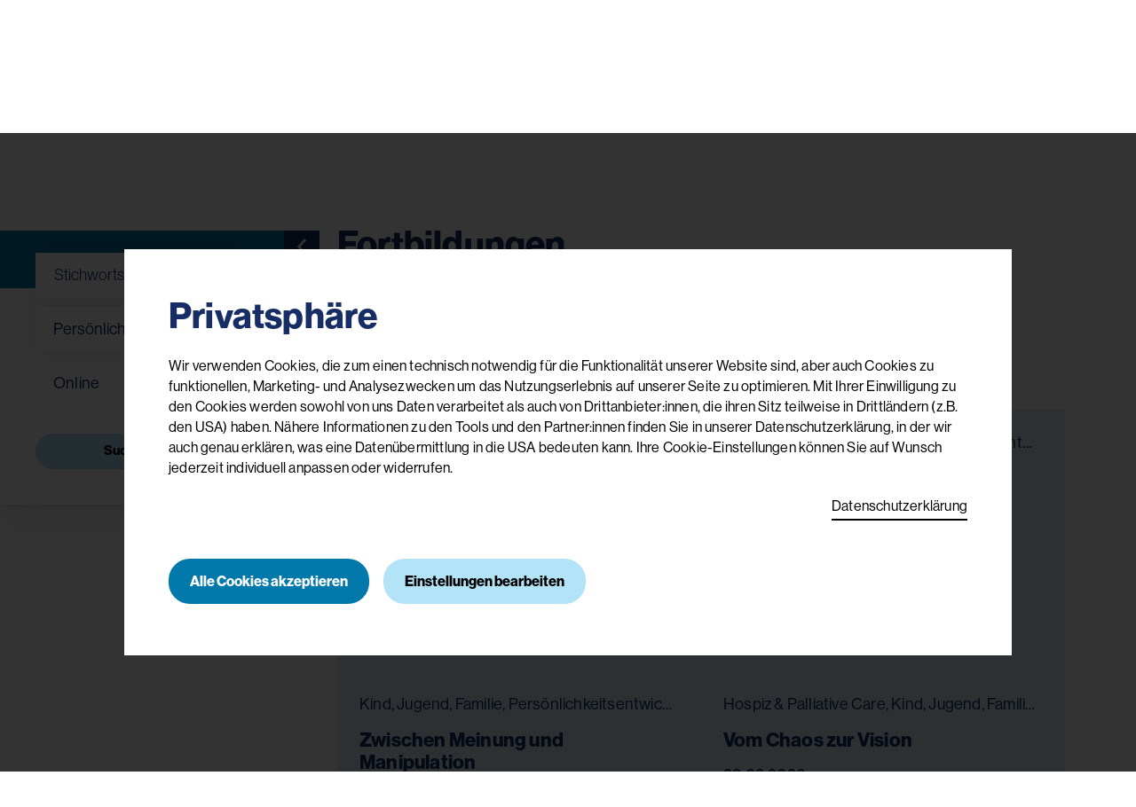

--- FILE ---
content_type: text/html; charset=UTF-8
request_url: https://www.akademie-delatour.at/fortbildungen?categories%5B0%5D=219&page=1
body_size: 8456
content:
<!DOCTYPE html>
<html lang="de-DE">
<head>
    <meta charset="utf-8">
    <meta http-equiv="X-UA-Compatible" content="IE=edge">
    <meta name="format-detection" content="telephone=no"/>
    <meta name="viewport" content="width=device-width, initial-scale=1, maximum-scale=1">

    
    
    
<title>Fortbildungen - Akademie de La Tour</title>



<meta property="og:title" content="Fortbildungen - Akademie de La Tour" />







<meta name="twitter:title" content="Fortbildungen - Akademie de La Tour" />
<meta name="twitter:card" content="summary_large_image" />

    <link rel="canonical" href="https://www.akademie-delatour.at/fortbildungen"/>

    <link rel="shortcut icon" type="image/vnd.microsoft.icon" href="/assets/build/images/favicon-48x48.ico" />
    <link rel="shortcut icon" type="image/png" href="/assets/build/images/favicon-256x256.png" sizes="256x256" />

            <link href="https://use.typekit.net/oru6iuj.css" rel="stylesheet">
        <link rel="stylesheet" href="/assets/build/app_styles.css">
    </head>




<body class="preload fluid-container aside-filter ">
    
<header>
    <div class="top-bar soft-box-shadow">
        <div class="top-bar-content">
            <div class="item-wrapper">
                <a href="https://www.diakonie.at/ueber-uns/traeger-diakonischer-arbeit/diakonie-de-la-tour" target="_blank" class="back-main-portal">
                    Diakonie
                    <span class="icomoon icon-external-arrow" aria-hidden="true"></span>
                </a>
            </div>
            <div class="item-wrapper top-bar-nav">
                <ul class="top-bar-nav-list user">
                    <li>
            <a href="/referent-innen-login">
                <span class="link-text">
                    Anmelden
                </span>
                <span class="icomoon icon-register" aria-hidden="true"></span>
            </a>
        </li>
    </ul>

            </div>
        </div>
    </div>
    <div class="main-header soft-box-shadow">
        <div class="menu-wrapper">
            <div>
                <button type="button" class="nav-toggle" aria-label="Navigation öffnen" tabindex="20">
                    <span class="icon-bar-wrapper nav-closed" aria-label="Menü">
                        <span class="icon-bar top-bar" aria-hidden="true"></span>
                        <span class="icon-bar middle-bar" aria-hidden="true"></span>
                        <span class="icon-bar bottom-bar" aria-hidden="true"></span>
                    </span>
                    <span class="button-text d-none d-lg-inline-block">
                        Menü
                    </span>
                </button>
            </div>
            <div class="d-none d-md-inline-block">
                <div class="header-search">
                                                                <form action="/suchergebnisse" method="get">
                            <button type="submit" class="submit-button">
                                <span class="icomoon icon-search" aria-hidden="true"></span>
                                <span class="sr-only">Suchen</span>
                            </button>
                            <label for="headerSearchDesktop" class="sr-only">Suche</label>
                            <input class="typeahead" name="s" type="text" id="headerSearchDesktop"
                                   placeholder="Suche" tabindex="30">
                            <button class="close-input" tabindex="0">
                                <span class="sr-only">Suche schließen</span>
                                <span class="icomoon icon-close"
                                      aria-label="Suche schließen"></span>
                            </button>
                        </form>
                                    </div>
            </div>
        </div>

        <div class="logo-wrapper">

                            
                <a href="/">
                    <img src="/assets/build/images/logo.svg" alt="Diakonie">
                </a>
                    </div>

        <div class="button-group horizontal">
            <div class="button-wrapper d-inline-block d-md-none">
                <button class="button button--icon button--search outline outline--icon nav-toggle"
                        aria-label="Suche" title="Suche"
                        tabindex="25">
                   <span class="sr-only">
                        Suche
                    </span>
                </button>
            </div>

                                        <div class="button-wrapper d-none d-md-inline-block">
                    <a href="/fortbildungen" class="button primary primary--outline">
                       <span>
                            Fortbildungen finden
                        </span>
                    </a>
                </div>
                    </div>

    </div>
</header>


<main>
            
    


    
        
        <section class="content-wrapper sticky-wrapper">

        <div class="sticky-element sticky-sidebar">
    <!-- mobile toggle button -->
<div class="filter-collapse-button mobile">
    <span class="icomoon icon-filter"></span>
    <span class="filter-title">
        Filter
    </span>
    <span class="set-filters">
        1    </span>
    <button type="button" class="navbar-toggle d-block d-lg-none" data-toggle="collapse" data-target="#sidebarFilter" aria-expanded="false" aria-controls="sidebarFilter">
        <span class="sr-only">Toggle Sidebar Filter</span>
        <span class="icomoon icon-arrow-small-right"></span>
    </button>
</div>

<!-- desktop filter button -->
<div class="filter-collapse-button d-none d-lg-flex">
    <span class="icomoon icon-filter"></span>
    <span class="filter-title">
        Filter
    </span>
    <span class="set-filters">
        1    </span>
    <button type="button" class="navbar-toggle">
        <span class="sr-only">Toggle Sidebar Filter</span>
        <span class="icomoon icon-arrow-small-right"></span>
    </button>
</div>

    <div class="col-sidebar mid-box-shadow">
        <form name="filter-events" method="get" action="/fortbildungen">
            <div class="sidebar-filter media-library collapse" id="sidebarFilter">
                <button type="button" class="navbar-toggle">
                    <span class="sr-only">Toggle Sidebar Filter</span>
                    <span class="icomoon icon-arrow-small-left"></span>
                </button>

                <div class="filter-box">
                    <div class="form-group dropdown">
                        <div class="form-item form-item--text">
                            <label id="filterSearch" class="sr-only">Stichwortsuche</label>
                                                        <input name="text" type="text" aria-labelledby="filterSearch" value="" placeholder="Stichwortsuche">
                            <button class="submit-btn submit-btn--dark">
                                <span class="icomoon icon-search"></span>
                            </button>
                        </div>

                                                    <div class="form-item">
                                <label class="sr-only" id="event_category">Kategorie auswählen</label>
                                <select aria-labelledby="event_category" class="selectpicker" name="categories[]" data-dropup-auto="false" data-display="static" title="Kategorie auswählen" multiple>
                                                                                                                <option value="83" >
                                            Behindertenbegleitung
                                        </option>
                                                                            <option value="84" >
                                            Bildung
                                        </option>
                                                                            <option value="85" >
                                            Gesundheit &amp; Pflege
                                        </option>
                                                                            <option value="215" >
                                            Hospiz &amp; Palliative Care
                                        </option>
                                                                            <option value="216" >
                                            Kind, Jugend, Familie
                                        </option>
                                                                            <option value="597" >
                                            Lehrgänge
                                        </option>
                                                                            <option value="217" >
                                            Leichter Lernen Akademie
                                        </option>
                                                                            <option value="219" selected>
                                            Persönlichkeitsentwicklung
                                        </option>
                                                                            <option value="220" >
                                            Psychologie
                                        </option>
                                                                    </select>
                            </div>
                        
                        <div class="checkbox-group">
                            <div class="checkbox">
                                <label>
                                                                        <input type="checkbox" name="is_online" value="1" >
                                    <span class="icon" aria-hidden="true"></span>
                                    Online
                                </label>
                            </div>
                        </div>
                    </div>

                    <div class="button-wrapper">
                        <button type="submit" class="button primary">
                            <span>
                                Suchen
                            </span>
                        </button>
                    </div>
                </div>

            </div>
        </form>
    </div>
</div>

        <div class="main-content">
            <section class="event-overview-list">
                <div class="container">

                    





                    <div class="section-title">
                        <h1 class="h3">
                            Fortbildungen
                        </h1>
                    </div>

                                        <div class="search-option">

            
                                                                
            <div class="search-option--items">
                            
                                            
                                                                                                                    <button data-filter-type="categories" data-value="219">
                                                                    Persönlichkeitsentwicklung
                                                                <span class="icomoon icon-close" aria-hidden="true"></span>
                            </button>
                        
                                                
                    </div>
    
            <div class="search-option--results">
                            57 Ergebnisse
                    </div>
    </div>

                    <div class="list-wrapper" role="list">
                    
        <div class="list-item " role="listitem">
            <div class="options">
                
                                                        
                                                                                                                                                                                                    
                    <div class="category">
                        Hospiz &amp; Palliative Care, Persönlichkeitsentwicklung, Gesundheit &amp; Pflege, Lehrgänge
                    </div>
                            </div>

            <h5 class="title">
                                
                <a href="/fortbildungen/basislehrgang-der-hospizbewegung-diakonie" class="stretched-link">
                    Basislehrgang der Hospizbewegung Diakonie
                </a>
            </h5>

                            <div class="date-time-wrapper">
                                                23.01.2026 - 24.01.2026 <br />
                                20.02.2026 - 21.02.2026 <br />
                                        und 6 weitere Termine
        
                
                
                
                
                
                    </div>
            
                            <div class="location-wrapper">
                    <div class="location">
                                                <span>Pflegeheim Haus Harbach, 9020 Klagenfurt am Wörthersee</span>
                    </div>
                </div>

                    </div>
                    
        <div class="list-item " role="listitem">
            <div class="options">
                
                                                        
                                                                                                                                                        
                    <div class="category">
                        Hospiz &amp; Palliative Care, Persönlichkeitsentwicklung, Gesundheit &amp; Pflege
                    </div>
                            </div>

            <h5 class="title">
                                
                <a href="/fortbildungen/letzte-hilfe-kurs" class="stretched-link">
                    Letzte Hilfe Kurs
                </a>
            </h5>

                            <div class="date-time-wrapper">
                                        28.01.2026 <br />
                    </div>
            
                            <div class="location-wrapper">
                    <div class="location">
                                                <span>Akademie de La Tour - Haus Philippus, 9560 Feldkirchen</span>
                    </div>
                </div>

                    </div>
                    
        <div class="list-item " role="listitem">
            <div class="options">
                
                                                        
                                                                                                                                                        
                    <div class="category">
                        Kind, Jugend, Familie, Persönlichkeitsentwicklung, Bildung
                    </div>
                            </div>

            <h5 class="title">
                                
                <a href="/fortbildungen/zwischen-meinung-und-manipulation" class="stretched-link">
                    Zwischen Meinung und Manipulation
                </a>
            </h5>

                            <div class="date-time-wrapper">
                                        19.02.2026 <br />
                    </div>
            
                            <div class="location-wrapper">
                    <div class="location">
                                                <span>Akademie de La Tour - Haus Philippus, 9560 Feldkirchen</span>
                    </div>
                </div>

                    </div>
                    
        <div class="list-item " role="listitem">
            <div class="options">
                
                                                        
                                                                                                                                                                                                                                                                                            
                    <div class="category">
                        Hospiz &amp; Palliative Care, Kind, Jugend, Familie, Persönlichkeitsentwicklung, Behindertenbegleitung, Bildung, Gesundheit &amp; Pflege
                    </div>
                            </div>

            <h5 class="title">
                                
                <a href="/fortbildungen/vom-chaos-zur-vision" class="stretched-link">
                    Vom Chaos zur Vision
                </a>
            </h5>

                            <div class="date-time-wrapper">
                                        23.02.2026 <br />
                    </div>
            
                            <div class="location-wrapper">
                    <div class="location">
                                                <span>Akademie de La Tour - Haus Philippus, 9560 Feldkirchen</span>
                    </div>
                </div>

                    </div>
                    
        <div class="list-item " role="listitem">
            <div class="options">
                
                                                        
                                                                                                                                                                                                    
                    <div class="category">
                        Hospiz &amp; Palliative Care, Kind, Jugend, Familie, Persönlichkeitsentwicklung, Gesundheit &amp; Pflege
                    </div>
                            </div>

            <h5 class="title">
                                
                <a href="/fortbildungen/psychovampire" class="stretched-link">
                    Psychovampire
                </a>
            </h5>

                            <div class="date-time-wrapper">
                                        02.03.2026 <br />
                    </div>
            
                            <div class="location-wrapper">
                    <div class="location">
                                                <span>Akademie de La Tour - Haus Philippus, 9560 Feldkirchen</span>
                    </div>
                </div>

                    </div>
                    
        <div class="list-item " role="listitem">
            <div class="options">
                
                                                        
                                                                                                                                                                                                                                                
                    <div class="category">
                        Kind, Jugend, Familie, Persönlichkeitsentwicklung, Behindertenbegleitung, Bildung, Gesundheit &amp; Pflege
                    </div>
                            </div>

            <h5 class="title">
                                
                <a href="/fortbildungen/visual-thinking-am-flipchart-mit-skechtnotes-schriften-wirkung-zeigen" class="stretched-link">
                    Visual Thinking am Flipchart - mit Skechtnotes &amp; Schriften Wirkung zeigen
                </a>
            </h5>

                            <div class="date-time-wrapper">
                                        03.03.2026 <br />
                    </div>
            
                            <div class="location-wrapper">
                    <div class="location">
                                                <span>Akademie de La Tour - Haus Philippus, 9560 Feldkirchen</span>
                    </div>
                </div>

                    </div>
                    
        <div class="list-item " role="listitem">
            <div class="options">
                
                                                        
                                                                                                                                                        
                    <div class="category">
                        Hospiz &amp; Palliative Care, Persönlichkeitsentwicklung, Behindertenbegleitung
                    </div>
                            </div>

            <h5 class="title">
                                
                <a href="/fortbildungen/aufbaulehrgang-zur-hospizbegleitung-von-menschen-mit-komplexer-behinderung" class="stretched-link">
                    Aufbaulehrgang zur Hospizbegleitung von Menschen mit komplexer Behinderung
                </a>
            </h5>

                            <div class="date-time-wrapper">
                                                05.03.2026 - 06.03.2026 <br />
                    </div>
            
                            <div class="location-wrapper">
                    <div class="location">
                                                <span>Akademie de La Tour - Haus Philippus, 9560 Feldkirchen</span>
                    </div>
                </div>

                    </div>
                    
        <div class="list-item " role="listitem">
            <div class="options">
                
                                                        
                                                                                                            
                    <div class="category">
                        Persönlichkeitsentwicklung, Bildung
                    </div>
                            </div>

            <h5 class="title">
                                
                <a href="/fortbildungen/kuenstliche-intelligenz-in-der-beratung-chancen-grenzen-und-praxis" class="stretched-link">
                    Künstliche Intelligenz in der Beratung: Chancen, Grenzen und Praxis
                </a>
            </h5>

                            <div class="date-time-wrapper">
                                        12.03.2026 <br />
                    </div>
            
                            <div class="location-wrapper">
                    <div class="location">
                                                <span>Akademie de La Tour - Haus Philippus, 9560 Feldkirchen</span>
                    </div>
                </div>

                    </div>
                    
        <div class="list-item " role="listitem">
            <div class="options">
                
                                                        
                                                                                                                                                                                                                                                                                            
                    <div class="category">
                        Hospiz &amp; Palliative Care, Kind, Jugend, Familie, Persönlichkeitsentwicklung, Behindertenbegleitung, Bildung, Gesundheit &amp; Pflege
                    </div>
                            </div>

            <h5 class="title">
                                
                <a href="/fortbildungen/koerperbewusstsein-und-selbstfuersorge-im-berufsalltag" class="stretched-link">
                    Körperbewusstsein und Selbstfürsorge im Berufsalltag
                </a>
            </h5>

                            <div class="date-time-wrapper">
                                        13.03.2026 <br />
                    </div>
            
                            <div class="location-wrapper">
                    <div class="location">
                                                <span>Akademie de La Tour - Haus Philippus, 9560 Feldkirchen</span>
                    </div>
                </div>

                    </div>
                    
        <div class="list-item " role="listitem">
            <div class="options">
                
                                                        
                                                                                                                                                                                                                                                                                            
                    <div class="category">
                        Hospiz &amp; Palliative Care, Kind, Jugend, Familie, Persönlichkeitsentwicklung, Behindertenbegleitung, Bildung, Gesundheit &amp; Pflege
                    </div>
                            </div>

            <h5 class="title">
                                
                <a href="/fortbildungen/aromapflege" class="stretched-link">
                    Aromapflege
                </a>
            </h5>

                            <div class="date-time-wrapper">
                                                17.03.2026 - 19.03.2026 <br />
                    </div>
            
                            <div class="location-wrapper">
                    <div class="location">
                                                <span>Akademie de La Tour - Haus Philippus, 9560 Feldkirchen</span>
                    </div>
                </div>

                    </div>
                    
        <div class="list-item " role="listitem">
            <div class="options">
                
                                                        
                                                                                                            
                    <div class="category">
                        Persönlichkeitsentwicklung, Bildung
                    </div>
                            </div>

            <h5 class="title">
                                
                <a href="/fortbildungen/lachfalten-statt-sorgenfalten" class="stretched-link">
                    Lachfalten statt Sorgenfalten
                </a>
            </h5>

                            <div class="date-time-wrapper">
                                        18.03.2026 <br />
                    </div>
            
                            <div class="location-wrapper">
                    <div class="location">
                                                <span>Akademie de La Tour - Haus Philippus, 9560 Feldkirchen</span>
                    </div>
                </div>

                    </div>
                    
        <div class="list-item " role="listitem">
            <div class="options">
                
                                                        
                                                                                                                                                                                                                                                
                    <div class="category">
                        Kind, Jugend, Familie, Persönlichkeitsentwicklung, Behindertenbegleitung, Bildung, Gesundheit &amp; Pflege
                    </div>
                            </div>

            <h5 class="title">
                                
                <a href="/fortbildungen/auf-klopf-druck-entspannt" class="stretched-link">
                    Auf KLOPF-druck entspannt
                </a>
            </h5>

                            <div class="date-time-wrapper">
                                        19.03.2026 <br />
                    </div>
            
                            <div class="location-wrapper">
                    <div class="location">
                                                <span>Akademie de La Tour - Haus Philippus, 9560 Feldkirchen</span>
                    </div>
                </div>

                    </div>
                    
        <div class="list-item " role="listitem">
            <div class="options">
                
                                                        
                                                                                                                                                        
                    <div class="category">
                        Persönlichkeitsentwicklung, Psychologie, Behindertenbegleitung
                    </div>
                            </div>

            <h5 class="title">
                                
                <a href="/fortbildungen/alter-n-und-beeintraechtigung" class="stretched-link">
                    Alter(n) und Beeinträchtigung
                </a>
            </h5>

                            <div class="date-time-wrapper">
                                        09.04.2026 <br />
                    </div>
            
                            <div class="location-wrapper">
                    <div class="location">
                                                <span>Akademie de La Tour - Haus Philippus, 9560 Feldkirchen</span>
                    </div>
                </div>

                    </div>
                    
        <div class="list-item " role="listitem">
            <div class="options">
                
                                                        
                                                                                                                                                                                                    
                    <div class="category">
                        Hospiz &amp; Palliative Care, Persönlichkeitsentwicklung, Gesundheit &amp; Pflege, Lehrgänge
                    </div>
                            </div>

            <h5 class="title">
                                
                <a href="/fortbildungen/ausbildung-der-hospizbewegung-diakonie-zum-zur-bat-zertifizierten-trauerbegleiter-in" class="stretched-link">
                    Ausbildung der Hospizbewegung Diakonie zum/ zur BAT zertifizierten Trauerbegleiter: in
                </a>
            </h5>

                            <div class="date-time-wrapper">
                                                10.04.2026 - 11.04.2026 <br />
                                08.05.2026 - 09.05.2026 <br />
                                        und 6 weitere Termine
        
                
                
                
                
                
                    </div>
            
                            <div class="location-wrapper">
                    <div class="location">
                                                <span>Rektorat Diakonie de La Tour, 9020 Klagenfurt am Wörthersee</span>
                    </div>
                </div>

                    </div>
    </div>

                                    </div>
            </section>
        </div>

    </section>

            <section class="pagination-container white">
        <div class="container">
            <nav class="pagination-wrapper" aria-label="Search results pages">
                <ul class="pagination justify-content-center">

                    
                                                                        <li class="page-item page-item-box">
                                <a href="https://www.akademie-delatour.at/fortbildungen?categories%5B0%5D=219&amp;page=1" data-page="1" class="page-link active ">
                                    1
                                </a>
                            </li>

                        
                                                                        <li class="page-item page-item-box">
                                <a href="https://www.akademie-delatour.at/fortbildungen?categories%5B0%5D=219&amp;page=2" data-page="2" class="page-link  ">
                                    2
                                </a>
                            </li>

                        
                                                                        <li class="page-item page-item-box">
                                <a role="button" class="page-link disabled">
                                    ...
                                </a>
                            </li>

                        
                                                                        <li class="page-item page-item-box">
                                <a href="https://www.akademie-delatour.at/fortbildungen?categories%5B0%5D=219&amp;page=5" data-page="5" class="page-link  ">
                                    5
                                </a>
                            </li>

                        
                    
                                            <li class="page-item">
                            <a href="https://www.akademie-delatour.at/fortbildungen?categories%5B0%5D=219&amp;page=2" data-page="2" class="page-link  arrow-next" aria-label="Previous">
                                <span aria-hidden="true" class="icomoon icon-arrow-right"></span>
                            </a>
                        </li>
                    
                </ul>
            </nav>
        </div>
    </section>

        
            
<section class="newsletter">
    <div class="newsletter-inner">
        <div class="row">
            <div class="col-12 col-xl-6 offset-xl-6">
                <div class="content-wrapper">
                    <div class="success-message">
                        <div class="content-area">
                            <p class="title h5">
                                Vielen Dank für Ihr Interesse!
                            </p>
                            <div class="ezrichtext-field"><p><strong>Fast fertig!</strong><br>Bitte &uuml;berpr&uuml;fen Sie Ihr E-Mail-Postfach und best&auml;tigten Sie die Anmeldung, indem Sie den Link in dieser Nachricht anklicken.</p></div>
                        </div>
                    </div>

                    <div class="text-wrapper">
                        <p class="title h3">
                            Newsletter
                        </p>
                        <div class="ezrichtext-field"><p>M&ouml;chten Sie auf dem Laufenden bleiben? Der Newsletter informiert Sie ein Mal pro Monat &uuml;ber aktuelle Veranstaltungen der Akademie de La Tour.</p><p>&nbsp;</p></div>
                    </div>

                    <div class="newsletter-form">
                        <form name="newsletter-subscribe-sendinblue" class="js-parsley" data-parsley-validate="">
                            <input type="hidden" name="newsletter" value="135" />
                            <input type="hidden" name="module" value="Website - Footer" />

                            <div class="form-group">
                                <div class="form-item">
                                    <label id="newsletterSalutation-135" class="sr-only">Anrede</label>
                                    <select aria-labelledby="newsletterSalutation-135" class="selectpicker" title="Anrede" name="gender">
                                        <option value="">
                                            Anrede
                                        </option>
                                        <option value="f">
                                            Frau
                                        </option>
                                        <option value="m">
                                            Herr
                                        </option>
                                        <option value="">
                                            Divers
                                        </option>
                                    </select>
                                </div>

                                <div class="form-item">
                                    <label for="newsletterFristname" class="sr-only">
                                        Vorname
                                    </label>
                                    <input type="text" id="newsletterFristname" name="firstname" placeholder="Vorname" data-parsley-trigger="focusout" data-parsley-required-message="Dieses Feld wird benötigt" required="">
                                </div>

                                <div class="form-item">
                                    <label for="newsletterLastname" class="sr-only">
                                        Nachname
                                    </label>
                                    <input type="text" id="newsletterLastname" name="lastname" placeholder="Nachname" data-parsley-trigger="focusout" data-parsley-required-message="Dieses Feld wird benötigt" required="">
                                </div>

                                <div class="form-item">
                                    <label for="newsletterEmail" class="sr-only">
                                        Email
                                    </label>
                                    <input type="email" id="newsletterEmail" name="email" placeholder="Email" data-parsley-trigger="focusout" data-parsley-required-message="Dieses Feld wird benötigt" data-parsley-type-message="Ungültige E-Mail-Adresse" required="">
                                </div>

                                <div class="form-item">
                                    <div class="checkbox">
                                        <label>
                                            <input type="checkbox" name="newsletter-dsgvo" value="1" data-parsley-required-message="Dieses Feld wird benötigt" data-parsley-errors-container=".errordsgvo-135" data-parsley-trigger="click" data-parsley-required="true" required="">
                                            <span class="icon" aria-hidden="true"></span>
                                            <span class="sr-only">
                                                Hinweis
                                            </span>
                                        </label>
                                        <div class="label">
                                            <div class="ezrichtext-field"><p>Ich stimme den&nbsp;<a href="/datenschutzerklaerung" target="_blank">Datenschutzbestimmungen</a>&nbsp;zu.</p></div>
                                        </div>
                                    </div>
                                    <div class="errordsgvo-135"></div>
                                </div>
                            </div>

                            <button type="submit" class="button primary gtm-newsletter-click">
                                Anmelden
                            </button>
                        </form>
                    </div>
                </div>
            </div>
        </div>
    </div>
</section>

    
</main>

    
<footer>
                        <div class="slogan">
                            <div>
                   <span class="h5">
                        Wege. Neu.
                    </span>
                </div>
                            <div>
                   <span class="h5">
                        Denken.
                    </span>
                </div>
                    </div>
    
    <div class="row footer-top">
        <div class="col-12 col-md-5 col-lg-6">
            <div class="box">
                <div class="logo-wrapper">
                    <a href="https://oe-cert.at/" target="_blank">
                        <img src="/assets/build/images/footer-logo-1.svg" alt="Steurlich absetzbar" />
                    </a>
                    <a href="https://sq-cert.de/" target="_blank">
                        <img src="/assets/build/images/footer-logo-2.png" alt="Gütesiegel" style="height: 60px;" />
                    </a>
                </div>

                <div class="account-connection content-area narrow">
                    <div class="ezrichtext-field"><p><strong>Akademie de La Tour</strong></p><p>9560 Feldkirchen / K&auml;rnten<br>Martin-Luther-Stra&szlig;e 13<br>Mobil: 0664 / 886 54 884<br>Telefon: 04276 / 2201 - 1350<br>E-Mail: akademie(at)diakonie-delatour.at</p><p>&nbsp;</p><p><strong>DIAKONIEZENTRUM SOZIAL- UND<br>GESUNDHEITSBETRIEBE GMBH</strong></p><p>Harbacher Stra&szlig;e 70<br>9020 Klagenfurt am W&ouml;rthersee</p><p>&nbsp;</p></div>

                                        
                </div>
            </div>
        </div>

        <div class="col-12 col-md-7 col-lg-6">
            <div class="box">
                <div class="social-wrapper">
                    <div>
                        <strong>
                            Akademie de La Tour auf Social Media
                        </strong>
                    </div>
                    <div class="social-links">
                        <ul>
                            <li>
                                <a href="https://www.instagram.com/akademiedelatour/" target="_blank">
                                    <span class="icomoon icon-instagram" aria-hidden="true"></span>
                                    <span class="sr-only">Instagram</span>
                                </a>
                            </li>
                            <li>
                                <a href="https://www.facebook.com/akademiedelatour/" target="_blank">
                                    <span class="icomoon icon-facebook" aria-hidden="true"></span>
                                    <span class="sr-only">Facebook</span>
                                </a>
                            </li>
                        </ul>
                    </div>
                </div>

                <nav class="meta">
                        <ul>
                    <li>
                    <a href="https://www.akademie-delatour.at/impressum" class=" ">
        Impressum    </a>
            </li>
                    <li>
                    <a href="https://www.akademie-delatour.at/datenschutzerklaerung" class=" ">
        Datenschutzerklärung    </a>
            </li>
                    <li>
                    <a href="https://www.akademie-delatour.at/agbs" class=" ">
        AGBs    </a>
            </li>
                    <li>
                    <a href="https://www.akademie-delatour.at/barrierefreiheit" class=" ">
        Barrierefreiheit    </a>
            </li>
            </ul>

                </nav>
            </div>
        </div>
    </div>
    <div class="row copyright-wrapper align-items-end">
        <div class="col align-self-end">
            Copyright © Diakonie.at
        </div>
    </div>
</footer>

<!-- helper -->
<div class="visible-xs d-block d-sm-none"></div>
<div class="visible-sm d-none d-sm-block d-md-none"></div>
<div class="visible-md d-none d-md-block d-lg-none"></div>
<div class="visible-lg d-none d-lg-block d-xl-none"></div>
<div class="visible-xl d-none d-xl-block"></div>

    <div class="navigation-wrapper">
    <button type="button" class="nav-toggle" aria-label="schließen">
        <span class="icomoon icon-close nav-open-btn" aria-hidden="true"></span>
        <span class="icon-title d-none d-sm-inline-block">
            schließen
        </span>
    </button>

    <nav class="main d-none d-lg-block">
        <div class="nav-box-wrapper">
            
    <ul class="nav-list first-level" role="list">

                
        
            
                            <li class="single-nav-link">
                    <a href="https://www.akademie-delatour.at/fortbildungen" class="active">
                        <span>
                            Fortbildungen                        </span>
                    </a>
                </li>

            
        
            
                            <li class="single-nav-link">
                    <a href="https://www.akademie-delatour.at/referent-innen" >
                        <span>
                            Referent:innen                        </span>
                    </a>
                </li>

            
        
            
                            <li class="single-nav-link">
                    <a href="https://www.akademie-delatour.at/akademie-cafe" >
                        <span>
                            Akademie:Café                        </span>
                    </a>
                </li>

            
        
            
                            <li class="single-nav-link">
                    <a href="https://www.akademie-delatour.at/ueber-uns" >
                        <span>
                            Über uns                        </span>
                    </a>
                </li>

            
        
            
                            <li class="single-nav-link">
                    <a href="https://www.akademie-delatour.at/kontakt" >
                        <span>
                            Kontakt                        </span>
                    </a>
                </li>

            
        
            
                            <li class="single-nav-link">
                    <a href="https://www.akademie-delatour.at/fortbildungskatalog" >
                        <span>
                            Fortbildungskatalog 2026                        </span>
                    </a>
                </li>

            
        
            
                            <li class="single-nav-link">
                    <a href="https://www.akademie-delatour.at/leichter-lernen-katalog" >
                        <span>
                            Leichter Lernen Katalog 2026                        </span>
                    </a>
                </li>

            
            </ul>
            
            
            
        </div>
    </nav>

    <nav class="main-mobile d-lg-none">
        <div class="nav-box-wrapper">
            <div class="main-mobile-wrapper">
                <div class="d-block d-md-none">
    <div class="header-search">
                            <form action="/suchergebnisse" method="get">
                <button type="submit" class="submit-button">
                    <span class="icomoon icon-search" aria-hidden="true"></span>
                    <span class="sr-only">Suchen</span>
                </button>

                <label for="headerSearchMobile" class="sr-only">Suche</label>
                <input class="typeahead" type="text" name="s" id="headerSearchMobile" placeholder="Suche" tabindex="30">

                <button class="close-input" tabindex="0">
                    <span class="sr-only">Suche schließen</span>
                    <span class="icomoon icon-close" aria-label="Suche schließen"></span>
                </button>
            </form>
            </div>
</div>
                    <ul class="main-list">

                
                    <li>
                                    <a href="https://www.akademie-delatour.at/fortbildungen" class="active">
                        Fortbildungen                    </a>

                            </li>
                    <li>
                                    <a href="https://www.akademie-delatour.at/referent-innen" >
                        Referent:innen                    </a>

                            </li>
                    <li>
                                    <a href="https://www.akademie-delatour.at/akademie-cafe" >
                        Akademie:Café                    </a>

                            </li>
                    <li>
                                    <a href="https://www.akademie-delatour.at/ueber-uns" >
                        Über uns                    </a>

                            </li>
                    <li>
                                    <a href="https://www.akademie-delatour.at/kontakt" >
                        Kontakt                    </a>

                            </li>
                    <li>
                                    <a href="https://www.akademie-delatour.at/fortbildungskatalog" >
                        Fortbildungskatalog 2026                    </a>

                            </li>
                    <li>
                                    <a href="https://www.akademie-delatour.at/leichter-lernen-katalog" >
                        Leichter Lernen Katalog 2026                    </a>

                            </li>
            </ul>
                
                
                
            </div>

                <div class="sub-navigation">
                                                                                                                                                        </div>
        </div>
    </nav>
</div>



<div class="spinner-border" role="status">
    <span class="sr-only">Loading...</span>
</div>

    <script>
    var typeaheadData = [];
</script>
    <script src="/assets/build/runtime.js"></script><script src="/assets/build/app_js.js"></script>
            <script src="/assets/build/scripts_js.js"></script>
    
    
<div class="fcc-cookie-modal minified" role="dialog" aria-modal="true" aria-labelledby="fcc-aria-dialog-label"
     data-consent-url="" id="fccCookieModal">
    <div class="fcc-cookie-modal_inner">
        <div class="fcc-cookie-modal_inner_cookie-content-wrapper">
            <div class="fcc-cookie-modal-header">
                <h3 id="fcc-aria-dialog-label">
                    Privatsphäre
                </h3>
            </div>
            <div class="fcc-cookie-modal-content">
                <div class="fcc-cookie-modal-content_general-description">
                    <div class="ezrichtext-field"><p>Wir verwenden Cookies, die zum einen technisch notwendig f&uuml;r die Funktionalit&auml;t unserer Website sind, aber auch Cookies zu funktionellen, Marketing- und Analysezwecken um das Nutzungserlebnis auf unserer Seite zu optimieren. Mit Ihrer Einwilligung zu den Cookies werden sowohl von uns Daten verarbeitet als auch von Drittanbieter:innen, die ihren Sitz teilweise in Drittl&auml;ndern (z.B. den USA) haben. N&auml;here Informationen zu den Tools und den Partner:innen finden Sie in unserer Datenschutzerkl&auml;rung, in der wir auch genau erkl&auml;ren, was eine Daten&uuml;bermittlung in die USA bedeuten kann. Ihre Cookie-Einstellungen k&ouml;nnen Sie auf Wunsch jederzeit individuell anpassen oder widerrufen.</p></div>
                </div>

                                                                        
                                            <div class="fcc-cookie-modal-content_privacy-link">
                            <a href="https://www.akademie-delatour.at/datenschutzerklaerung?noconsent=1" target="_blank">
                                Datenschutzerklärung
                            </a>
                        </div>
                                    
                <div class="fcc-cookie-modal-content_settings-wrapper">
                    <details class="fcc-cookie-accordion-item fcc-accordion-item_cookie-category">
                        <summary class="fcc-cookie-accordion-item_title">
                            <label class="fcc-cookie-accordion-item_input">
                                <input class="fcc-cookie-accordion-item_input_class" type="checkbox"
                                       id="fcc-cookie-category-1" name="fcc-cookie-category-1" checked="" disabled="">
                                <span class="fcc-cookie-accordion-item_input_class_disabled">
                                    Technisch notwendig
                                </span>
                            </label>
                        </summary>

                        <div class="fcc-cookie-accordion-item_content">
                            <details class="fcc-cookie-accordion-item fcc-accordion-item_cookie-single-cookie">
                                <summary class="fcc-cookie-accordion-item_title">
                                    <label class="fcc-cookie-accordion-item_input">
                                        <input class="fcc-cookie-accordion-item_input_class fcc-input-necessary" type="checkbox"
                                               id="cookie_necessary" name="cookie_necessary" checked="" disabled=""
                                               data-fcc-cookie-category="fcc-cookie-category-1">
                                        <span class="fcc-cookie-accordion-item_input_class_disabled">
                                            Technisch notwendige Cookies
                                        </span>
                                    </label>

                                    <span class="fcc-cookie-accordion-item_excerpt">
                                        Diese Cookies sind für grundlegende Funktionen der Website erforderlich. Sie können diese in Ihren Brower-Einstellungen blockieren oder löschen, aber Sie laufen dann Gefahr, dass einige Teile der Website nicht ordnungsgemäß funktionieren.
                                    </span>
                                </summary>
                                <div class="fcc-cookie-accordion-item_content">
                                    <div class="fcc-cookie-accordion-item_detail-description content-area">
                                        <div class="ezrichtext-field"><p>Folgende Cookies werden nur nach Ihrer Zustimmung gesetzt:</p><ul><li><strong>eZSESSID:</strong>&nbsp;Notwendig zur Zustimmungseinholung zu bestimmten Cookies und somit zum Einsatz bestimmter Tools.</li><li><strong>fcc_cookie_consent:</strong>&nbsp;Cookie f&uuml;r Cookie Hinweis</li><li><strong>cookie_analysis_analytics:</strong>&nbsp;Notwendig zur Zustimmungseinholung zu bestimmten Cookies und somit zum Einsatz bestimmter Tools. Lorem ipsum dolor sit amet</li><li><strong>cookie_functions_youtube:</strong>&nbsp;Notwendig zur Zustimmungseinholung zu bestimmten Cookies und somit zum Einsatz bestimmter Tools. Lorem ipsum dolor sit amet</li><li><strong>cookie_functions_gmaps:</strong>&nbsp;Notwendig zur Zustimmungseinholung zu bestimmten Cookies und somit zum Einsatz bestimmter Tools. Lorem ipsum dolor sit amet</li></ul></div>
                                    </div>
                                </div>
                            </details>
                        </div>
                    </details>

                    <details class="fcc-cookie-accordion-item fcc-accordion-item_cookie-category">
                        <summary class="fcc-cookie-accordion-item_title">
                            <label class="fcc-cookie-accordion-item_input">
                                <input class="fcc-cookie-accordion-item_input_class" type="checkbox"
                                       id="fcc-cookie-category-2" name="fcc-cookie-category-2">
                                <span class="fcc-cookie-accordion-item_input_class_label">
                                    Analyse
                                </span>
                            </label>
                        </summary>

                        <div class="fcc-cookie-accordion-item_content">
                            <details class="fcc-cookie-accordion-item fcc-accordion-item_cookie-single-cookie">
                                <summary class="fcc-cookie-accordion-item_title">
                                    <label class="fcc-cookie-accordion-item_input">
                                        <input class="fcc-cookie-accordion-item_input_class" type="checkbox"
                                               id="cookie_analysis_analytics" name="cookie_analysis_analytics"
                                               data-fcc-cookie-category="fcc-cookie-category-2">
                                        <span class="fcc-cookie-accordion-item_input_class_label">
                                            Google Analytics
                                        </span>
                                    </label>

                                    <span class="fcc-cookie-accordion-item_excerpt">
                                        Google Analytics Cookies analysieren wie Benutzer mit der Webseite interagieren, indem Informationen anonym gesammelt und gemeldet werden. Die gesammelten Informationen helfen, das Webseitenangebot laufend zu verbessern.
                                    </span>
                                </summary>
                                <div class="fcc-cookie-accordion-item_content">
                                    <div class="fcc-cookie-accordion-item_detail-description content-area">
                                        <div class="ezrichtext-field"><p>Folgende Cookies werden nur nach Ihrer Zustimmung gesetzt:</p><ul><li><strong>_ga</strong>: Wird von Google Analytics zur Nutzerbestimmung verwendet. Lorem ipsum dolor sit amet</li><li><strong>_gid:&nbsp;</strong>Wird von Google Analytics zur Nutzerbestimmung verwendet. Lorem ipsum dolor sit amet</li><li><strong>_gat</strong>: Wird von Google Analytics verwendet, um die Anfragen zu drosseln. Lorem ipsum dolor sit amet</li></ul></div>
                                    </div>
                                </div>
                            </details>
                                                    </div>
                    </details>

                    
                    <details class="fcc-cookie-accordion-item fcc-accordion-item_cookie-category">
                        <summary class="fcc-cookie-accordion-item_title">
                            <label class="fcc-cookie-accordion-item_input">
                                <input class="fcc-cookie-accordion-item_input_class" type="checkbox"
                                       id="fcc-cookie-category-4" name="fcc-cookie-category-4">
                                <span class="fcc-cookie-accordion-item_input_class_label">
                                    Funktionen
                                </span>
                            </label>
                        </summary>

                        <div class="fcc-cookie-accordion-item_content">
                            <details class="fcc-cookie-accordion-item fcc-accordion-item_cookie-single-cookie">
                                <summary class="fcc-cookie-accordion-item_title">
                                    <label class="fcc-cookie-accordion-item_input">
                                        <input class="fcc-cookie-accordion-item_input_class" type="checkbox"
                                               id="cookie_functions_youtube" name="cookie_functions_youtube"
                                               data-fcc-cookie-category="fcc-cookie-category-4">
                                        <span class="fcc-cookie-accordion-item_input_class_label">
                                            Youtube
                                        </span>
                                    </label>

                                    <span class="fcc-cookie-accordion-item_excerpt">
                                        Youtube Cookies analysieren Lorem ipsum dolor sit amet, consetetur sadipscing elitr, sed diam nonumy eirmod tempor invidunt ut labore et dolore magna
                                    </span>
                                </summary>
                                <div class="fcc-cookie-accordion-item_content">
                                    <div class="fcc-cookie-accordion-item_detail-description content-area">
                                        <div class="ezrichtext-field"><p>Folgende Cookies werden nur nach Ihrer Zustimmung gesetzt:</p><ul><li><strong>Lorem ipsum:</strong>&nbsp;dolor sit amet, consetetur sadipscing elitr, sed diam nonumy eirmod tempor invidunt ut labore et</li><li><strong>dolore magna:</strong>&nbsp;aliquyam erat, sed diam voluptua. At vero eos et accusam et justo duo dolores et ea rebum</li><li><strong>Stet clita:&nbsp;</strong>kasd gubergren, no sea takimata sanctus est Lorem ipsum dolor sit amet</li><li><strong>Lorem ipsum:</strong>&nbsp;dolor sit amet, consetetur sadipscing elitr, sed diam nonumy eirmod tempor in</li></ul></div>
                                    </div>
                                </div>
                            </details>

                            <details class="fcc-cookie-accordion-item fcc-accordion-item_cookie-single-cookie">
                                <summary class="fcc-cookie-accordion-item_title">
                                    <label class="fcc-cookie-accordion-item_input">
                                        <input class="fcc-cookie-accordion-item_input_class" type="checkbox"
                                               id="cookie_functions_gmaps" name="cookie_functions_gmaps"
                                               data-fcc-cookie-category="fcc-cookie-category-4">
                                        <span class="fcc-cookie-accordion-item_input_class_label">
                                            Google Maps
                                        </span>
                                    </label>

                                    <span class="fcc-cookie-accordion-item_excerpt">
                                        Google Maps Cookies analysieren Lorem ipsum dolor sit amet, consetetur sadipscing elitr, sed diam nonumy eirmod tempor invidunt ut labore et dolore magna
                                    </span>
                                </summary>
                                <div class="fcc-cookie-accordion-item_content">
                                    <div class="fcc-cookie-accordion-item_detail-description content-area">
                                        <div class="ezrichtext-field"><p>Folgende Cookies werden nur nach Ihrer Zustimmung gesetzt:</p><ul><li><strong>Lorem ipsum:</strong>&nbsp;dolor sit amet, consetetur sadipscing elitr, sed diam nonumy eirmod tempor invidunt ut labore et</li><li><strong>dolore magna:</strong>&nbsp;aliquyam erat, sed diam voluptua. At vero eos et accusam et justo duo dolores et ea rebum</li><li><strong>Stet clita:&nbsp;</strong>kasd gubergren, no sea takimata sanctus est Lorem ipsum dolor sit amet</li><li><strong>Lorem ipsum:</strong>&nbsp;dolor sit amet, consetetur sadipscing elitr, sed diam nonumy eirmod tempor in</li></ul></div>
                                    </div>
                                </div>
                            </details>
                        </div>
                    </details>
                </div>
            </div>

            <div class="fcc-cookie-modal-buttons">
                <div class="fcc-cookie-modal-buttons_item">
                    <button class="fcc-cookie-modal-buttons_item_btn-primary fcc-cookie-button_accept-all">
                        <span class="btn-txt-minified">
                            Alle Cookies akzeptieren
                        </span>
                        <span class="btn-txt-full">
                            Alle Dienste erlauben
                        </span>
                    </button>
                </div>

                <div class="fcc-cookie-modal-buttons_item">
                    <button class="fcc-cookie-modal-buttons_item_btn-secondary fcc-cookie-button_settings">
                        Einstellungen bearbeiten
                    </button>
                </div>

                <div class="fcc-cookie-modal-buttons_item">
                    <button class="fcc-cookie-modal-buttons_item_btn-primary fcc-cookie-button_disable-all">
                        Alle Dienste ablehnen
                    </button>
                </div>

                <div class="fcc-cookie-modal-buttons_item">
                    <button class="fcc-cookie-modal-buttons_item_btn-tertiary fcc-cookie-button_accept-settings">
                        Einstellungen speichern
                    </button>
                </div>

            </div>
        </div>
    </div>
</div>

<script>
    fcc_cookie_array = [
        {
            "cookie_analysis_analytics": {
                "title": "cookie_analysis_analytics",
                "lifetime": 60,
                "history": [],
                "accepted": false
            }
        },
        {
            "cookie_functions_youtube": {
                "title": "cookie_functions_youtube",
                "lifetime": 60,
                "history": [],
                "accepted": false
            },
            "cookie_functions_gmaps": {
                "title": "cookie_functions_gmaps",
                "lifetime": 60,
                "history": [],
                "accepted": false
            }
        }
    ];

    fcc_cookie_history_text = {
        'accepted-text':'Accepted: ',
        'declined-text':'Declined: '
    };
</script>

<script src="/assets/build/fcc_cookie_js.js"></script>
</body>

</html>


--- FILE ---
content_type: text/css
request_url: https://www.akademie-delatour.at/assets/build/app_styles.css
body_size: 110155
content:
@charset "UTF-8";body.compensate-for-scrollbar{overflow:hidden}.fancybox-active{height:auto}.fancybox-is-hidden{left:-9999px;margin:0;position:absolute!important;top:-9999px;visibility:hidden}.fancybox-container{-webkit-backface-visibility:hidden;height:100%;left:0;outline:none;position:fixed;-webkit-tap-highlight-color:transparent;top:0;-ms-touch-action:manipulation;touch-action:manipulation;transform:translateZ(0);width:100%;z-index:99992}.fancybox-container *{box-sizing:border-box}.fancybox-bg,.fancybox-inner,.fancybox-outer,.fancybox-stage{bottom:0;left:0;position:absolute;right:0;top:0}.fancybox-outer{-webkit-overflow-scrolling:touch;overflow-y:auto}.fancybox-bg{background:#1e1e1e;opacity:0;transition-duration:inherit;transition-property:opacity;transition-timing-function:cubic-bezier(.47,0,.74,.71)}.fancybox-is-open .fancybox-bg{opacity:.9;transition-timing-function:cubic-bezier(.22,.61,.36,1)}.fancybox-caption,.fancybox-infobar,.fancybox-navigation .fancybox-button,.fancybox-toolbar{direction:ltr;opacity:0;position:absolute;transition:opacity .25s ease,visibility 0s ease .25s;visibility:hidden;z-index:99997}.fancybox-show-caption .fancybox-caption,.fancybox-show-infobar .fancybox-infobar,.fancybox-show-nav .fancybox-navigation .fancybox-button,.fancybox-show-toolbar .fancybox-toolbar{opacity:1;transition:opacity .25s ease 0s,visibility 0s ease 0s;visibility:visible}.fancybox-infobar{color:#ccc;font-size:13px;-webkit-font-smoothing:subpixel-antialiased;height:44px;left:0;line-height:44px;min-width:44px;mix-blend-mode:difference;padding:0 10px;pointer-events:none;top:0;-webkit-touch-callout:none;-webkit-user-select:none;-moz-user-select:none;-ms-user-select:none;user-select:none}.fancybox-toolbar{right:0;top:0}.fancybox-stage{direction:ltr;overflow:visible;transform:translateZ(0);z-index:99994}.fancybox-is-open .fancybox-stage{overflow:hidden}.fancybox-slide{-webkit-backface-visibility:hidden;display:none;height:100%;left:0;outline:none;overflow:auto;-webkit-overflow-scrolling:touch;padding:44px;position:absolute;text-align:center;top:0;transition-property:transform,opacity;white-space:normal;width:100%;z-index:99994}.fancybox-slide:before{content:"";display:inline-block;font-size:0;height:100%;vertical-align:middle;width:0}.fancybox-is-sliding .fancybox-slide,.fancybox-slide--current,.fancybox-slide--next,.fancybox-slide--previous{display:block}.fancybox-slide--image{overflow:hidden;padding:44px 0}.fancybox-slide--image:before{display:none}.fancybox-slide--html{padding:6px}.fancybox-content{background:#fff;display:inline-block;margin:0;max-width:100%;overflow:auto;-webkit-overflow-scrolling:touch;padding:44px;position:relative;text-align:left;vertical-align:middle}.fancybox-slide--image .fancybox-content{animation-timing-function:cubic-bezier(.5,0,.14,1);-webkit-backface-visibility:hidden;background:transparent;background-repeat:no-repeat;background-size:100% 100%;left:0;max-width:none;overflow:visible;padding:0;position:absolute;top:0;transform-origin:top left;transition-property:transform,opacity;-webkit-user-select:none;-moz-user-select:none;-ms-user-select:none;user-select:none;z-index:99995}.fancybox-can-zoomOut .fancybox-content{cursor:zoom-out}.fancybox-can-zoomIn .fancybox-content{cursor:zoom-in}.fancybox-can-pan .fancybox-content,.fancybox-can-swipe .fancybox-content{cursor:grab}.fancybox-is-grabbing .fancybox-content{cursor:grabbing}.fancybox-container [data-selectable=true]{cursor:text}.fancybox-image,.fancybox-spaceball{background:transparent;border:0;height:100%;left:0;margin:0;max-height:none;max-width:none;padding:0;position:absolute;top:0;-webkit-user-select:none;-moz-user-select:none;-ms-user-select:none;user-select:none;width:100%}.fancybox-spaceball{z-index:1}.fancybox-slide--iframe .fancybox-content,.fancybox-slide--map .fancybox-content,.fancybox-slide--pdf .fancybox-content,.fancybox-slide--video .fancybox-content{height:100%;overflow:visible;padding:0;width:100%}.fancybox-slide--video .fancybox-content{background:#000}.fancybox-slide--map .fancybox-content{background:#e5e3df}.fancybox-slide--iframe .fancybox-content{background:#fff}.fancybox-iframe,.fancybox-video{background:transparent;border:0;display:block;height:100%;margin:0;overflow:hidden;padding:0;width:100%}.fancybox-iframe{left:0;position:absolute;top:0}.fancybox-error{background:#fff;cursor:default;max-width:400px;padding:40px;width:100%}.fancybox-error p{color:#444;font-size:16px;line-height:20px;margin:0;padding:0}.fancybox-button{background:rgba(30,30,30,.6);border:0;border-radius:0;box-shadow:none;cursor:pointer;display:inline-block;height:44px;margin:0;padding:10px;position:relative;transition:color .2s;vertical-align:top;visibility:inherit;width:44px}.fancybox-button,.fancybox-button:link,.fancybox-button:visited{color:#ccc}.fancybox-button:hover{color:#fff}.fancybox-button:focus{outline:none}.fancybox-button.fancybox-focus{outline:1px dotted}.fancybox-button[disabled],.fancybox-button[disabled]:hover{color:#888;cursor:default;outline:none}.fancybox-button div{height:100%}.fancybox-button svg{display:block;height:100%;overflow:visible;position:relative;width:100%}.fancybox-button svg path{fill:currentColor;stroke-width:0}.fancybox-button--fsenter svg:nth-child(2),.fancybox-button--fsexit svg:first-child,.fancybox-button--pause svg:first-child,.fancybox-button--play svg:nth-child(2){display:none}.fancybox-progress{background:#ff5268;height:2px;left:0;position:absolute;right:0;top:0;transform:scaleX(0);transform-origin:0;transition-property:transform;transition-timing-function:linear;z-index:99998}.fancybox-close-small{background:transparent;border:0;border-radius:0;color:#ccc;cursor:pointer;opacity:.8;padding:8px;position:absolute;right:-12px;top:-44px;z-index:401}.fancybox-close-small:hover{color:#fff;opacity:1}.fancybox-slide--html .fancybox-close-small{color:currentColor;padding:10px;right:0;top:0}.fancybox-slide--image.fancybox-is-scaling .fancybox-content{overflow:hidden}.fancybox-is-scaling .fancybox-close-small,.fancybox-is-zoomable.fancybox-can-pan .fancybox-close-small{display:none}.fancybox-navigation .fancybox-button{background-clip:content-box;height:100px;opacity:0;position:absolute;top:calc(50% - 50px);width:70px}.fancybox-navigation .fancybox-button div{padding:7px}.fancybox-navigation .fancybox-button--arrow_left{left:0;left:env(safe-area-inset-left);padding:31px 26px 31px 6px}.fancybox-navigation .fancybox-button--arrow_right{padding:31px 6px 31px 26px;right:0;right:env(safe-area-inset-right)}.fancybox-caption{background:linear-gradient(0deg,rgba(0,0,0,.85),rgba(0,0,0,.3) 50%,rgba(0,0,0,.15) 65%,rgba(0,0,0,.075) 75.5%,rgba(0,0,0,.037) 82.85%,rgba(0,0,0,.019) 88%,transparent);bottom:0;color:#eee;font-size:14px;font-weight:400;left:0;line-height:1.5;padding:75px 44px 25px;pointer-events:none;right:0;z-index:99996}@supports (padding:max(0px)){.fancybox-caption{padding:75px max(44px,env(safe-area-inset-right)) max(25px,env(safe-area-inset-bottom)) max(44px,env(safe-area-inset-left))}}.fancybox-caption--separate{margin-top:-50px}.fancybox-caption__body{max-height:50vh;overflow:auto;pointer-events:all}.fancybox-caption a,.fancybox-caption a:link,.fancybox-caption a:visited{color:#ccc;text-decoration:none}.fancybox-caption a:hover{color:#fff;text-decoration:underline}.fancybox-loading{animation:a 1s linear infinite;background:transparent;border:4px solid;border-color:#888 #888 #fff;border-radius:50%;height:50px;left:50%;margin:-25px 0 0 -25px;opacity:.7;padding:0;position:absolute;top:50%;width:50px;z-index:99999}@keyframes a{to{transform:rotate(1turn)}}.fancybox-animated{transition-timing-function:cubic-bezier(0,0,.25,1)}.fancybox-fx-slide.fancybox-slide--previous{opacity:0;transform:translate3d(-100%,0,0)}.fancybox-fx-slide.fancybox-slide--next{opacity:0;transform:translate3d(100%,0,0)}.fancybox-fx-slide.fancybox-slide--current{opacity:1;transform:translateZ(0)}.fancybox-fx-fade.fancybox-slide--next,.fancybox-fx-fade.fancybox-slide--previous{opacity:0;transition-timing-function:cubic-bezier(.19,1,.22,1)}.fancybox-fx-fade.fancybox-slide--current{opacity:1}.fancybox-fx-zoom-in-out.fancybox-slide--previous{opacity:0;transform:scale3d(1.5,1.5,1.5)}.fancybox-fx-zoom-in-out.fancybox-slide--next{opacity:0;transform:scale3d(.5,.5,.5)}.fancybox-fx-zoom-in-out.fancybox-slide--current{opacity:1;transform:scaleX(1)}.fancybox-fx-rotate.fancybox-slide--previous{opacity:0;transform:rotate(-1turn)}.fancybox-fx-rotate.fancybox-slide--next{opacity:0;transform:rotate(1turn)}.fancybox-fx-rotate.fancybox-slide--current{opacity:1;transform:rotate(0deg)}.fancybox-fx-circular.fancybox-slide--previous{opacity:0;transform:scale3d(0,0,0) translate3d(-100%,0,0)}.fancybox-fx-circular.fancybox-slide--next{opacity:0;transform:scale3d(0,0,0) translate3d(100%,0,0)}.fancybox-fx-circular.fancybox-slide--current{opacity:1;transform:scaleX(1) translateZ(0)}.fancybox-fx-tube.fancybox-slide--previous{transform:translate3d(-100%,0,0) scale(.1) skew(-10deg)}.fancybox-fx-tube.fancybox-slide--next{transform:translate3d(100%,0,0) scale(.1) skew(10deg)}.fancybox-fx-tube.fancybox-slide--current{transform:translateZ(0) scale(1)}@media (max-height:576px){.fancybox-slide{padding-left:6px;padding-right:6px}.fancybox-slide--image{padding:6px 0}.fancybox-close-small{right:-6px}.fancybox-slide--image .fancybox-close-small{background:#4e4e4e;color:#f2f4f6;height:36px;opacity:1;padding:6px;right:0;top:0;width:36px}.fancybox-caption{padding-left:12px;padding-right:12px}@supports (padding:max(0px)){.fancybox-caption{padding-left:max(12px,env(safe-area-inset-left));padding-right:max(12px,env(safe-area-inset-right))}}}.fancybox-share{background:#f4f4f4;border-radius:3px;max-width:90%;padding:30px;text-align:center}.fancybox-share h1{color:#222;font-size:35px;font-weight:700;margin:0 0 20px}.fancybox-share p{margin:0;padding:0}.fancybox-share__button{border:0;border-radius:3px;display:inline-block;font-size:14px;font-weight:700;line-height:40px;margin:0 5px 10px;min-width:130px;padding:0 15px;text-decoration:none;transition:all .2s;-webkit-user-select:none;-moz-user-select:none;-ms-user-select:none;user-select:none;white-space:nowrap}.fancybox-share__button:link,.fancybox-share__button:visited{color:#fff}.fancybox-share__button:hover{text-decoration:none}.fancybox-share__button--fb{background:#3b5998}.fancybox-share__button--fb:hover{background:#344e86}.fancybox-share__button--pt{background:#bd081d}.fancybox-share__button--pt:hover{background:#aa0719}.fancybox-share__button--tw{background:#1da1f2}.fancybox-share__button--tw:hover{background:#0d95e8}.fancybox-share__button svg{height:25px;margin-right:7px;position:relative;top:-1px;vertical-align:middle;width:25px}.fancybox-share__button svg path{fill:#fff}.fancybox-share__input{background:transparent;border:0;border-bottom:1px solid #d7d7d7;border-radius:0;color:#5d5b5b;font-size:14px;margin:10px 0 0;outline:none;padding:10px 15px;width:100%}.fancybox-thumbs{background:#ddd;bottom:0;display:none;margin:0;-webkit-overflow-scrolling:touch;-ms-overflow-style:-ms-autohiding-scrollbar;padding:2px 2px 4px;position:absolute;right:0;-webkit-tap-highlight-color:rgba(0,0,0,0);top:0;width:212px;z-index:99995}.fancybox-thumbs-x{overflow-x:auto;overflow-y:hidden}.fancybox-show-thumbs .fancybox-thumbs{display:block}.fancybox-show-thumbs .fancybox-inner{right:212px}.fancybox-thumbs__list{font-size:0;height:100%;list-style:none;margin:0;overflow-x:hidden;overflow-y:auto;padding:0;position:absolute;position:relative;white-space:nowrap;width:100%}.fancybox-thumbs-x .fancybox-thumbs__list{overflow:hidden}.fancybox-thumbs-y .fancybox-thumbs__list::-webkit-scrollbar{width:7px}.fancybox-thumbs-y .fancybox-thumbs__list::-webkit-scrollbar-track{background:#fff;border-radius:10px;box-shadow:inset 0 0 6px rgba(0,0,0,.3)}.fancybox-thumbs-y .fancybox-thumbs__list::-webkit-scrollbar-thumb{background:#2a2a2a;border-radius:10px}.fancybox-thumbs__list a{-webkit-backface-visibility:hidden;backface-visibility:hidden;background-color:rgba(0,0,0,.1);background-position:50%;background-repeat:no-repeat;background-size:cover;cursor:pointer;float:left;height:75px;margin:2px;max-height:calc(100% - 8px);max-width:calc(50% - 4px);outline:none;overflow:hidden;padding:0;position:relative;-webkit-tap-highlight-color:transparent;width:100px}.fancybox-thumbs__list a:before{border:6px solid #ff5268;bottom:0;content:"";left:0;opacity:0;position:absolute;right:0;top:0;transition:all .2s cubic-bezier(.25,.46,.45,.94);z-index:99991}.fancybox-thumbs__list a:focus:before{opacity:.5}.fancybox-thumbs__list a.fancybox-thumbs-active:before{opacity:1}@media (max-width:576px){.fancybox-thumbs{width:110px}.fancybox-show-thumbs .fancybox-inner{right:110px}.fancybox-thumbs__list a{max-width:calc(100% - 10px)}}@font-face{font-family:icomoon;src:url(/assets/build/fonts/icomoon.1f903c51.eot);src:url(/assets/build/fonts/icomoon.1f903c51.eot#iefix) format("embedded-opentype"),url(/assets/build/fonts/icomoon.2886f39d.woff2) format("woff2"),url(/assets/build/fonts/icomoon.0788f820.ttf) format("truetype"),url(/assets/build/fonts/icomoon.85c0c39b.woff) format("woff"),url(/assets/build/images/icomoon.a29d7938.svg#icomoon) format("svg");font-weight:400;font-style:normal;font-display:block}.icomoon{font-family:icomoon!important;speak:none;font-style:normal;font-weight:400;font-variant:normal;text-transform:none;line-height:1;-webkit-font-smoothing:antialiased;-moz-osx-font-smoothing:grayscale}.icon-twitter:before{content:"\e93b"}.icon-idea:before{content:"\e93a"}.icon-fax:before{content:"\e937"}.icon-youtube:before{content:"\e936"}.icon-arrow-left:before{content:"\e900"}.icon-arrow-up:before{content:"\e901"}.icon-arrow-right:before{content:"\e902"}.icon-arrow-down:before{content:"\e903"}.icon-arrow-long-right:before{content:"\e904"}.icon-arrow-long-left:before{content:"\e905"}.icon-arrow-small-down:before{content:"\e906"}.icon-arrow-small-up:before{content:"\e907"}.icon-arrow-small-right:before{content:"\e908"}.icon-arrow-small-left:before{content:"\e909"}.icon-car:before{content:"\e90a"}.icon-close:before{content:"\e90b"}.icon-date:before{content:"\e90c"}.icon-download:before{content:"\e90d"}.icon-external-arrow:before{content:"\e90e"}.icon-facebook:before{content:"\e90f"}.icon-filter:before{content:"\e910"}.icon-hand:before{content:"\e911"}.icon-hands:before{content:"\e912"}.icon-heart:before{content:"\e913"}.icon-important:before{content:"\e914"}.icon-info:before{content:"\e915"}.icon-instagram:before{content:"\e916"}.icon-medical:before{content:"\e917"}.icon-messenger:before{content:"\e918"}.icon-minus:before{content:"\e919"}.icon-phone:before{content:"\e91a"}.icon-pin:before{content:"\e91b"}.icon-play:before{content:"\e91c"}.icon-plus:before{content:"\e91d"}.icon-question:before{content:"\e91e"}.icon-quote:before{content:"\e91f"}.icon-search:before{content:"\e920"}.icon-share:before{content:"\e921"}.icon-sheet:before{content:"\e922"}.icon-star:before{content:"\e923"}.icon-time:before{content:"\e924"}.icon-twitter-outdated:before{content:"\e925"}.icon-user:before{content:"\e926"}.icon-virus:before{content:"\e927"}.icon-whatsapp:before{content:"\e928"}.icon-wifi:before{content:"\e929"}.icon-icon-burger:before{content:"\e92a"}.icon-mail:before{content:"\e92b"}.icon-external-arrow-thin:before{content:"\e92c"}.icon-heart-full:before{content:"\e92d"}.icon-edit:before{content:"\e92e"}.icon-map:before{content:"\e92f"}.icon-audio:before{content:"\e930"}.icon-linkedin:before{content:"\e931"}.icon-check:before{content:"\e932"}.icon-upload:before{content:"\e933"}.icon-download1:before{content:"\e934"}.icon-signature:before{content:"\e935"}.icon-register:before{content:"\e938"}.icon-avatar:before{content:"\e939"}@font-face{font-family:BRUSHMOSH-Demo;src:url(/assets/build/fonts/BRUSHMOSH-Demo.ttf.6e36acc7.woff) format("woff"),url(/assets/build/images/BRUSHMOSH-Demo.ttf.b0e6575b.svg#BRUSHMOSH-Demo) format("svg"),url(/assets/build/fonts/BRUSHMOSH-Demo.ttf.a9050919.eot),url(/assets/build/fonts/BRUSHMOSH-Demo.ttf.a9050919.eot?#iefix) format("embedded-opentype");font-weight:400;font-style:normal}

/*!
 * Bootstrap-select v1.13.9 (https://developer.snapappointments.com/bootstrap-select)
 *
 * Copyright 2012-2019 SnapAppointments, LLC
 * Licensed under MIT (https://github.com/snapappointments/bootstrap-select/blob/master/LICENSE)
 */.bootstrap-select>select.bs-select-hidden,select.bs-select-hidden,select.selectpicker{display:none!important}.bootstrap-select{width:220px\0;vertical-align:middle}.bootstrap-select>.dropdown-toggle{position:relative;width:100%;text-align:right;white-space:nowrap;display:-webkit-inline-box;display:-webkit-inline-flex;display:-ms-inline-flexbox;display:inline-flex;-webkit-box-align:center;-webkit-align-items:center;-ms-flex-align:center;align-items:center;-webkit-box-pack:justify;-webkit-justify-content:space-between;-ms-flex-pack:justify;justify-content:space-between}.bootstrap-select>.dropdown-toggle:after{margin-top:-1px}.bootstrap-select>.dropdown-toggle.bs-placeholder,.bootstrap-select>.dropdown-toggle.bs-placeholder:active,.bootstrap-select>.dropdown-toggle.bs-placeholder:focus,.bootstrap-select>.dropdown-toggle.bs-placeholder:hover{color:#999}.bootstrap-select>.dropdown-toggle.bs-placeholder.btn-danger,.bootstrap-select>.dropdown-toggle.bs-placeholder.btn-danger:active,.bootstrap-select>.dropdown-toggle.bs-placeholder.btn-danger:focus,.bootstrap-select>.dropdown-toggle.bs-placeholder.btn-danger:hover,.bootstrap-select>.dropdown-toggle.bs-placeholder.btn-dark,.bootstrap-select>.dropdown-toggle.bs-placeholder.btn-dark:active,.bootstrap-select>.dropdown-toggle.bs-placeholder.btn-dark:focus,.bootstrap-select>.dropdown-toggle.bs-placeholder.btn-dark:hover,.bootstrap-select>.dropdown-toggle.bs-placeholder.btn-info,.bootstrap-select>.dropdown-toggle.bs-placeholder.btn-info:active,.bootstrap-select>.dropdown-toggle.bs-placeholder.btn-info:focus,.bootstrap-select>.dropdown-toggle.bs-placeholder.btn-info:hover,.bootstrap-select>.dropdown-toggle.bs-placeholder.btn-primary,.bootstrap-select>.dropdown-toggle.bs-placeholder.btn-primary:active,.bootstrap-select>.dropdown-toggle.bs-placeholder.btn-primary:focus,.bootstrap-select>.dropdown-toggle.bs-placeholder.btn-primary:hover,.bootstrap-select>.dropdown-toggle.bs-placeholder.btn-secondary,.bootstrap-select>.dropdown-toggle.bs-placeholder.btn-secondary:active,.bootstrap-select>.dropdown-toggle.bs-placeholder.btn-secondary:focus,.bootstrap-select>.dropdown-toggle.bs-placeholder.btn-secondary:hover,.bootstrap-select>.dropdown-toggle.bs-placeholder.btn-success,.bootstrap-select>.dropdown-toggle.bs-placeholder.btn-success:active,.bootstrap-select>.dropdown-toggle.bs-placeholder.btn-success:focus,.bootstrap-select>.dropdown-toggle.bs-placeholder.btn-success:hover{color:hsla(0,0%,100%,.5)}.bootstrap-select>select{position:absolute!important;bottom:0;left:50%;display:block!important;width:.5px!important;height:100%!important;padding:0!important;opacity:0!important;border:none;z-index:0!important}.bootstrap-select>select.mobile-device{top:0;left:0;display:block!important;width:100%!important;z-index:2!important}.bootstrap-select.is-invalid .dropdown-toggle,.error .bootstrap-select .dropdown-toggle,.has-error .bootstrap-select .dropdown-toggle,.was-validated .bootstrap-select .selectpicker:invalid+.dropdown-toggle{border-color:#b94a48}.bootstrap-select.is-valid .dropdown-toggle,.was-validated .bootstrap-select .selectpicker:valid+.dropdown-toggle{border-color:#28a745}.bootstrap-select.fit-width{width:auto!important}.bootstrap-select:not([class*=col-]):not([class*=form-control]):not(.input-group-btn){width:220px}.bootstrap-select .dropdown-toggle:focus,.bootstrap-select>select.mobile-device:focus+.dropdown-toggle{outline:thin dotted #333!important;outline:5px auto -webkit-focus-ring-color!important;outline-offset:-2px}.bootstrap-select.form-control{margin-bottom:0;padding:0;border:none}:not(.input-group)>.bootstrap-select.form-control:not([class*=col-]){width:100%}.bootstrap-select.form-control.input-group-btn{float:none;z-index:auto}.form-inline .bootstrap-select,.form-inline .bootstrap-select.form-control:not([class*=col-]){width:auto}.bootstrap-select:not(.input-group-btn),.bootstrap-select[class*=col-]{float:none;display:inline-block;margin-left:0}.bootstrap-select.dropdown-menu-right,.bootstrap-select[class*=col-].dropdown-menu-right,.row .bootstrap-select[class*=col-].dropdown-menu-right{float:right}.form-group .bootstrap-select,.form-horizontal .bootstrap-select,.form-inline .bootstrap-select{margin-bottom:0}.form-group-lg .bootstrap-select.form-control,.form-group-sm .bootstrap-select.form-control{padding:0}.form-group-lg .bootstrap-select.form-control .dropdown-toggle,.form-group-sm .bootstrap-select.form-control .dropdown-toggle{height:100%;font-size:inherit;line-height:inherit;border-radius:inherit}.bootstrap-select.form-control-lg .dropdown-toggle,.bootstrap-select.form-control-sm .dropdown-toggle{font-size:inherit;line-height:inherit;border-radius:inherit}.bootstrap-select.form-control-sm .dropdown-toggle{padding:.25rem .5rem}.bootstrap-select.form-control-lg .dropdown-toggle{padding:.5rem 1rem}.form-inline .bootstrap-select .form-control{width:100%}.bootstrap-select.disabled,.bootstrap-select>.disabled{cursor:not-allowed}.bootstrap-select.disabled:focus,.bootstrap-select>.disabled:focus{outline:0!important}.bootstrap-select.bs-container{position:absolute;top:0;left:0;height:0!important;padding:0!important}.bootstrap-select.bs-container .dropdown-menu{z-index:1060}.bootstrap-select .dropdown-toggle .filter-option{position:static;top:0;left:0;float:left;height:100%;width:100%;text-align:left;overflow:hidden;-webkit-box-flex:0;-webkit-flex:0 1 auto;-ms-flex:0 1 auto;flex:0 1 auto}.bs3.bootstrap-select .dropdown-toggle .filter-option{padding-right:inherit}.input-group .bs3-has-addon.bootstrap-select .dropdown-toggle .filter-option{position:absolute;padding-top:inherit;padding-bottom:inherit;padding-left:inherit;float:none}.input-group .bs3-has-addon.bootstrap-select .dropdown-toggle .filter-option .filter-option-inner{padding-right:inherit}.bootstrap-select .dropdown-toggle .filter-expand{width:0!important;float:left;opacity:0!important;overflow:hidden}.bootstrap-select .dropdown-toggle .caret{position:absolute;top:50%;right:12px;margin-top:-2px;vertical-align:middle}.input-group .bootstrap-select.form-control .dropdown-toggle{border-radius:inherit}.bootstrap-select[class*=col-] .dropdown-toggle{width:100%}.bootstrap-select .dropdown-menu{min-width:100%;-webkit-box-sizing:border-box;-moz-box-sizing:border-box;box-sizing:border-box}.bootstrap-select .dropdown-menu>.inner:focus{outline:0!important}.bootstrap-select .dropdown-menu.inner{position:static;float:none;border:0;padding:0;margin:0;border-radius:0;-webkit-box-shadow:none;box-shadow:none}.bootstrap-select .dropdown-menu li{position:relative}.bootstrap-select .dropdown-menu li.active small{color:hsla(0,0%,100%,.5)!important}.bootstrap-select .dropdown-menu li.disabled a{cursor:not-allowed}.bootstrap-select .dropdown-menu li a{cursor:pointer;-webkit-user-select:none;-moz-user-select:none;-ms-user-select:none;user-select:none}.bootstrap-select .dropdown-menu li a.opt{position:relative;padding-left:2.25em}.bootstrap-select .dropdown-menu li a span.check-mark{display:none}.bootstrap-select .dropdown-menu li a span.text{display:inline-block}.bootstrap-select .dropdown-menu li small{padding-left:.5em}.bootstrap-select .dropdown-menu .notify{position:absolute;bottom:5px;width:96%;margin:0 2%;min-height:26px;padding:3px 5px;background:#f5f5f5;border:1px solid #e3e3e3;-webkit-box-shadow:inset 0 1px 1px rgba(0,0,0,.05);box-shadow:inset 0 1px 1px rgba(0,0,0,.05);pointer-events:none;opacity:.9;-webkit-box-sizing:border-box;-moz-box-sizing:border-box;box-sizing:border-box}.bootstrap-select .no-results{padding:3px;background:#f5f5f5;margin:0 5px;white-space:nowrap}.bootstrap-select.fit-width .dropdown-toggle .filter-option{position:static;display:inline;padding:0;width:auto}.bootstrap-select.fit-width .dropdown-toggle .filter-option-inner,.bootstrap-select.fit-width .dropdown-toggle .filter-option-inner-inner{display:inline}.bootstrap-select.fit-width .dropdown-toggle .bs-caret:before{content:"\00a0"}.bootstrap-select.fit-width .dropdown-toggle .caret{position:static;top:auto;margin-top:-1px}.bootstrap-select.show-tick .dropdown-menu .selected span.check-mark{position:absolute;display:inline-block;right:15px;top:5px}.bootstrap-select.show-tick .dropdown-menu li a span.text{margin-right:34px}.bootstrap-select .bs-ok-default:after{content:"";display:block;width:.5em;height:1em;border-style:solid;border-width:0 .26em .26em 0;-webkit-transform:rotate(45deg);-ms-transform:rotate(45deg);-o-transform:rotate(45deg);transform:rotate(45deg)}.bootstrap-select.show-menu-arrow.open>.dropdown-toggle,.bootstrap-select.show-menu-arrow.show>.dropdown-toggle{z-index:1061}.bootstrap-select.show-menu-arrow .dropdown-toggle .filter-option:before{content:"";border-left:7px solid transparent;border-right:7px solid transparent;border-bottom:7px solid hsla(0,0%,80%,.2);position:absolute;bottom:-4px;left:9px;display:none}.bootstrap-select.show-menu-arrow .dropdown-toggle .filter-option:after{content:"";border-left:6px solid transparent;border-right:6px solid transparent;border-bottom:6px solid #fff;position:absolute;bottom:-4px;left:10px;display:none}.bootstrap-select.show-menu-arrow.dropup .dropdown-toggle .filter-option:before{bottom:auto;top:-4px;border-top:7px solid hsla(0,0%,80%,.2);border-bottom:0}.bootstrap-select.show-menu-arrow.dropup .dropdown-toggle .filter-option:after{bottom:auto;top:-4px;border-top:6px solid #fff;border-bottom:0}.bootstrap-select.show-menu-arrow.pull-right .dropdown-toggle .filter-option:before{right:12px;left:auto}.bootstrap-select.show-menu-arrow.pull-right .dropdown-toggle .filter-option:after{right:13px;left:auto}.bootstrap-select.show-menu-arrow.open>.dropdown-toggle .filter-option:after,.bootstrap-select.show-menu-arrow.open>.dropdown-toggle .filter-option:before,.bootstrap-select.show-menu-arrow.show>.dropdown-toggle .filter-option:after,.bootstrap-select.show-menu-arrow.show>.dropdown-toggle .filter-option:before{display:block}.bs-actionsbox,.bs-donebutton,.bs-searchbox{padding:4px 8px}.bs-actionsbox{width:100%;-webkit-box-sizing:border-box;-moz-box-sizing:border-box;box-sizing:border-box}.bs-actionsbox .btn-group button{width:50%}.bs-donebutton{float:left;width:100%;-webkit-box-sizing:border-box;-moz-box-sizing:border-box;box-sizing:border-box}.bs-donebutton .btn-group button{width:100%}.bs-searchbox+.bs-actionsbox{padding:0 8px 4px}.bs-searchbox .form-control{margin-bottom:0;width:100%;float:none}
/*!
 * Datepicker for Bootstrap v1.9.0 (https://github.com/uxsolutions/bootstrap-datepicker)
 *
 * Licensed under the Apache License v2.0 (http://www.apache.org/licenses/LICENSE-2.0)
 */.datepicker{padding:4px;-webkit-border-radius:4px;-moz-border-radius:4px;border-radius:4px;direction:ltr}.datepicker-inline{width:220px}.datepicker-rtl{direction:rtl}.datepicker-rtl.dropdown-menu{left:auto}.datepicker-rtl table tr td span{float:right}.datepicker-dropdown{top:0;left:0}.datepicker-dropdown:before{border-left:7px solid transparent;border-right:7px solid transparent;border-bottom:7px solid rgba(0,0,0,.2)}.datepicker-dropdown:after,.datepicker-dropdown:before{content:"";display:inline-block;border-top:0;position:absolute}.datepicker-dropdown:after{border-left:6px solid transparent;border-right:6px solid transparent;border-bottom:6px solid #fff}.datepicker-dropdown.datepicker-orient-left:before{left:6px}.datepicker-dropdown.datepicker-orient-left:after{left:7px}.datepicker-dropdown.datepicker-orient-right:before{right:6px}.datepicker-dropdown.datepicker-orient-right:after{right:7px}.datepicker-dropdown.datepicker-orient-bottom:before{top:-7px}.datepicker-dropdown.datepicker-orient-bottom:after{top:-6px}.datepicker-dropdown.datepicker-orient-top:before{bottom:-7px;border-bottom:0;border-top:7px solid #999}.datepicker-dropdown.datepicker-orient-top:after{bottom:-6px;border-bottom:0;border-top:6px solid #fff}.datepicker table{margin:0;-webkit-touch-callout:none;-webkit-user-select:none;-khtml-user-select:none;-moz-user-select:none;-ms-user-select:none;user-select:none}.datepicker td,.datepicker th{text-align:center;width:20px;height:20px;-webkit-border-radius:4px;-moz-border-radius:4px;border-radius:4px;border:none}.table-striped .datepicker table tr td,.table-striped .datepicker table tr th{background-color:transparent}.datepicker table tr td.day.focused,.datepicker table tr td.day:hover{background:#eee;cursor:pointer}.datepicker table tr td.new,.datepicker table tr td.old{color:#999}.datepicker table tr td.disabled,.datepicker table tr td.disabled:hover{background:0 0;color:#999;cursor:default}.datepicker table tr td.highlighted{background:#d9edf7;border-radius:0}.datepicker table tr td.today,.datepicker table tr td.today.disabled,.datepicker table tr td.today.disabled:hover,.datepicker table tr td.today:hover{background-color:#fde19a;background-image:-moz-linear-gradient(to bottom,#fdd49a,#fdf59a);background-image:-ms-linear-gradient(to bottom,#fdd49a,#fdf59a);background-image:-webkit-gradient(linear,0 0,0 100%,from(#fdd49a),to(#fdf59a));background-image:-webkit-linear-gradient(180deg,#fdd49a,#fdf59a);background-image:-o-linear-gradient(to bottom,#fdd49a,#fdf59a);background-image:linear-gradient(180deg,#fdd49a,#fdf59a);background-repeat:repeat-x;filter:progid:DXImageTransform.Microsoft.gradient(startColorstr="#fdd49a",endColorstr="#fdf59a",GradientType=0);border-color:#fdf59a #fdf59a #fbed50;border-color:rgba(0,0,0,.1) rgba(0,0,0,.1) rgba(0,0,0,.25);filter:progid:DXImageTransform.Microsoft.gradient(enabled=false);color:#000}.datepicker table tr td.today.active,.datepicker table tr td.today.disabled,.datepicker table tr td.today.disabled.active,.datepicker table tr td.today.disabled.disabled,.datepicker table tr td.today.disabled:active,.datepicker table tr td.today.disabled:hover,.datepicker table tr td.today.disabled:hover.active,.datepicker table tr td.today.disabled:hover.disabled,.datepicker table tr td.today.disabled:hover:active,.datepicker table tr td.today.disabled:hover:hover,.datepicker table tr td.today.disabled:hover[disabled],.datepicker table tr td.today.disabled[disabled],.datepicker table tr td.today:active,.datepicker table tr td.today:hover,.datepicker table tr td.today:hover.active,.datepicker table tr td.today:hover.disabled,.datepicker table tr td.today:hover:active,.datepicker table tr td.today:hover:hover,.datepicker table tr td.today:hover[disabled],.datepicker table tr td.today[disabled]{background-color:#fdf59a}.datepicker table tr td.today.active,.datepicker table tr td.today.disabled.active,.datepicker table tr td.today.disabled:active,.datepicker table tr td.today.disabled:hover.active,.datepicker table tr td.today.disabled:hover:active,.datepicker table tr td.today:active,.datepicker table tr td.today:hover.active,.datepicker table tr td.today:hover:active{background-color:#fbf069\9}.datepicker table tr td.today:hover:hover{color:#000}.datepicker table tr td.today.active:hover{color:#fff}.datepicker table tr td.range,.datepicker table tr td.range.disabled,.datepicker table tr td.range.disabled:hover,.datepicker table tr td.range:hover{background:#eee;-webkit-border-radius:0;-moz-border-radius:0;border-radius:0}.datepicker table tr td.range.today,.datepicker table tr td.range.today.disabled,.datepicker table tr td.range.today.disabled:hover,.datepicker table tr td.range.today:hover{background-color:#f3d17a;background-image:-moz-linear-gradient(to bottom,#f3c17a,#f3e97a);background-image:-ms-linear-gradient(to bottom,#f3c17a,#f3e97a);background-image:-webkit-gradient(linear,0 0,0 100%,from(#f3c17a),to(#f3e97a));background-image:-webkit-linear-gradient(180deg,#f3c17a,#f3e97a);background-image:-o-linear-gradient(to bottom,#f3c17a,#f3e97a);background-image:linear-gradient(180deg,#f3c17a,#f3e97a);background-repeat:repeat-x;filter:progid:DXImageTransform.Microsoft.gradient(startColorstr="#f3c17a",endColorstr="#f3e97a",GradientType=0);border-color:#f3e97a #f3e97a #edde34;border-color:rgba(0,0,0,.1) rgba(0,0,0,.1) rgba(0,0,0,.25);filter:progid:DXImageTransform.Microsoft.gradient(enabled=false);-webkit-border-radius:0;-moz-border-radius:0;border-radius:0}.datepicker table tr td.range.today.active,.datepicker table tr td.range.today.disabled,.datepicker table tr td.range.today.disabled.active,.datepicker table tr td.range.today.disabled.disabled,.datepicker table tr td.range.today.disabled:active,.datepicker table tr td.range.today.disabled:hover,.datepicker table tr td.range.today.disabled:hover.active,.datepicker table tr td.range.today.disabled:hover.disabled,.datepicker table tr td.range.today.disabled:hover:active,.datepicker table tr td.range.today.disabled:hover:hover,.datepicker table tr td.range.today.disabled:hover[disabled],.datepicker table tr td.range.today.disabled[disabled],.datepicker table tr td.range.today:active,.datepicker table tr td.range.today:hover,.datepicker table tr td.range.today:hover.active,.datepicker table tr td.range.today:hover.disabled,.datepicker table tr td.range.today:hover:active,.datepicker table tr td.range.today:hover:hover,.datepicker table tr td.range.today:hover[disabled],.datepicker table tr td.range.today[disabled]{background-color:#f3e97a}.datepicker table tr td.range.today.active,.datepicker table tr td.range.today.disabled.active,.datepicker table tr td.range.today.disabled:active,.datepicker table tr td.range.today.disabled:hover.active,.datepicker table tr td.range.today.disabled:hover:active,.datepicker table tr td.range.today:active,.datepicker table tr td.range.today:hover.active,.datepicker table tr td.range.today:hover:active{background-color:#efe24b\9}.datepicker table tr td.selected,.datepicker table tr td.selected.disabled,.datepicker table tr td.selected.disabled:hover,.datepicker table tr td.selected:hover{background-color:#9e9e9e;background-image:-moz-linear-gradient(to bottom,#b3b3b3,grey);background-image:-ms-linear-gradient(to bottom,#b3b3b3,grey);background-image:-webkit-gradient(linear,0 0,0 100%,from(#b3b3b3),to(grey));background-image:-webkit-linear-gradient(180deg,#b3b3b3,grey);background-image:-o-linear-gradient(to bottom,#b3b3b3,grey);background-image:linear-gradient(180deg,#b3b3b3,grey);background-repeat:repeat-x;filter:progid:DXImageTransform.Microsoft.gradient(startColorstr="#b3b3b3",endColorstr="#808080",GradientType=0);border-color:grey grey #595959;border-color:rgba(0,0,0,.1) rgba(0,0,0,.1) rgba(0,0,0,.25);filter:progid:DXImageTransform.Microsoft.gradient(enabled=false);color:#fff;text-shadow:0 -1px 0 rgba(0,0,0,.25)}.datepicker table tr td.selected.active,.datepicker table tr td.selected.disabled,.datepicker table tr td.selected.disabled.active,.datepicker table tr td.selected.disabled.disabled,.datepicker table tr td.selected.disabled:active,.datepicker table tr td.selected.disabled:hover,.datepicker table tr td.selected.disabled:hover.active,.datepicker table tr td.selected.disabled:hover.disabled,.datepicker table tr td.selected.disabled:hover:active,.datepicker table tr td.selected.disabled:hover:hover,.datepicker table tr td.selected.disabled:hover[disabled],.datepicker table tr td.selected.disabled[disabled],.datepicker table tr td.selected:active,.datepicker table tr td.selected:hover,.datepicker table tr td.selected:hover.active,.datepicker table tr td.selected:hover.disabled,.datepicker table tr td.selected:hover:active,.datepicker table tr td.selected:hover:hover,.datepicker table tr td.selected:hover[disabled],.datepicker table tr td.selected[disabled]{background-color:grey}.datepicker table tr td.selected.active,.datepicker table tr td.selected.disabled.active,.datepicker table tr td.selected.disabled:active,.datepicker table tr td.selected.disabled:hover.active,.datepicker table tr td.selected.disabled:hover:active,.datepicker table tr td.selected:active,.datepicker table tr td.selected:hover.active,.datepicker table tr td.selected:hover:active{background-color:#666\9}.datepicker table tr td.active,.datepicker table tr td.active.disabled,.datepicker table tr td.active.disabled:hover,.datepicker table tr td.active:hover{background-color:#006dcc;background-image:-moz-linear-gradient(to bottom,#08c,#04c);background-image:-ms-linear-gradient(to bottom,#08c,#04c);background-image:-webkit-gradient(linear,0 0,0 100%,from(#08c),to(#04c));background-image:-webkit-linear-gradient(180deg,#08c,#04c);background-image:-o-linear-gradient(to bottom,#08c,#04c);background-image:linear-gradient(180deg,#08c,#04c);background-repeat:repeat-x;filter:progid:DXImageTransform.Microsoft.gradient(startColorstr="#08c",endColorstr="#0044cc",GradientType=0);border-color:#04c #04c #002a80;border-color:rgba(0,0,0,.1) rgba(0,0,0,.1) rgba(0,0,0,.25);filter:progid:DXImageTransform.Microsoft.gradient(enabled=false);color:#fff;text-shadow:0 -1px 0 rgba(0,0,0,.25)}.datepicker table tr td.active.active,.datepicker table tr td.active.disabled,.datepicker table tr td.active.disabled.active,.datepicker table tr td.active.disabled.disabled,.datepicker table tr td.active.disabled:active,.datepicker table tr td.active.disabled:hover,.datepicker table tr td.active.disabled:hover.active,.datepicker table tr td.active.disabled:hover.disabled,.datepicker table tr td.active.disabled:hover:active,.datepicker table tr td.active.disabled:hover:hover,.datepicker table tr td.active.disabled:hover[disabled],.datepicker table tr td.active.disabled[disabled],.datepicker table tr td.active:active,.datepicker table tr td.active:hover,.datepicker table tr td.active:hover.active,.datepicker table tr td.active:hover.disabled,.datepicker table tr td.active:hover:active,.datepicker table tr td.active:hover:hover,.datepicker table tr td.active:hover[disabled],.datepicker table tr td.active[disabled]{background-color:#04c}.datepicker table tr td.active.active,.datepicker table tr td.active.disabled.active,.datepicker table tr td.active.disabled:active,.datepicker table tr td.active.disabled:hover.active,.datepicker table tr td.active.disabled:hover:active,.datepicker table tr td.active:active,.datepicker table tr td.active:hover.active,.datepicker table tr td.active:hover:active{background-color:#039\9}.datepicker table tr td span{display:block;width:23%;height:54px;line-height:54px;float:left;margin:1%;cursor:pointer;-webkit-border-radius:4px;-moz-border-radius:4px;border-radius:4px}.datepicker table tr td span.focused,.datepicker table tr td span:hover{background:#eee}.datepicker table tr td span.disabled,.datepicker table tr td span.disabled:hover{background:0 0;color:#999;cursor:default}.datepicker table tr td span.active,.datepicker table tr td span.active.disabled,.datepicker table tr td span.active.disabled:hover,.datepicker table tr td span.active:hover{background-color:#006dcc;background-image:-moz-linear-gradient(to bottom,#08c,#04c);background-image:-ms-linear-gradient(to bottom,#08c,#04c);background-image:-webkit-gradient(linear,0 0,0 100%,from(#08c),to(#04c));background-image:-webkit-linear-gradient(180deg,#08c,#04c);background-image:-o-linear-gradient(to bottom,#08c,#04c);background-image:linear-gradient(180deg,#08c,#04c);background-repeat:repeat-x;filter:progid:DXImageTransform.Microsoft.gradient(startColorstr="#08c",endColorstr="#0044cc",GradientType=0);border-color:#04c #04c #002a80;border-color:rgba(0,0,0,.1) rgba(0,0,0,.1) rgba(0,0,0,.25);filter:progid:DXImageTransform.Microsoft.gradient(enabled=false);color:#fff;text-shadow:0 -1px 0 rgba(0,0,0,.25)}.datepicker table tr td span.active.active,.datepicker table tr td span.active.disabled,.datepicker table tr td span.active.disabled.active,.datepicker table tr td span.active.disabled.disabled,.datepicker table tr td span.active.disabled:active,.datepicker table tr td span.active.disabled:hover,.datepicker table tr td span.active.disabled:hover.active,.datepicker table tr td span.active.disabled:hover.disabled,.datepicker table tr td span.active.disabled:hover:active,.datepicker table tr td span.active.disabled:hover:hover,.datepicker table tr td span.active.disabled:hover[disabled],.datepicker table tr td span.active.disabled[disabled],.datepicker table tr td span.active:active,.datepicker table tr td span.active:hover,.datepicker table tr td span.active:hover.active,.datepicker table tr td span.active:hover.disabled,.datepicker table tr td span.active:hover:active,.datepicker table tr td span.active:hover:hover,.datepicker table tr td span.active:hover[disabled],.datepicker table tr td span.active[disabled]{background-color:#04c}.datepicker table tr td span.active.active,.datepicker table tr td span.active.disabled.active,.datepicker table tr td span.active.disabled:active,.datepicker table tr td span.active.disabled:hover.active,.datepicker table tr td span.active.disabled:hover:active,.datepicker table tr td span.active:active,.datepicker table tr td span.active:hover.active,.datepicker table tr td span.active:hover:active{background-color:#039\9}.datepicker table tr td span.new,.datepicker table tr td span.old{color:#999}.datepicker .datepicker-switch{width:145px}.datepicker .datepicker-switch,.datepicker .next,.datepicker .prev,.datepicker tfoot tr th{cursor:pointer}.datepicker .datepicker-switch:hover,.datepicker .next:hover,.datepicker .prev:hover,.datepicker tfoot tr th:hover{background:#eee}.datepicker .next.disabled,.datepicker .prev.disabled{visibility:hidden}.datepicker .cw{font-size:10px;width:12px;padding:0 2px 0 5px;vertical-align:middle}.input-append.date .add-on,.input-prepend.date .add-on{cursor:pointer}.input-append.date .add-on i,.input-prepend.date .add-on i{margin-top:3px}.input-daterange input{text-align:center}.input-daterange input:first-child{-webkit-border-radius:3px 0 0 3px;-moz-border-radius:3px 0 0 3px;border-radius:3px 0 0 3px}.input-daterange input:last-child{-webkit-border-radius:0 3px 3px 0;-moz-border-radius:0 3px 3px 0;border-radius:0 3px 3px 0}.input-daterange .add-on{display:inline-block;width:auto;min-width:16px;height:18px;padding:4px 5px;font-weight:400;line-height:18px;text-align:center;text-shadow:0 1px 0 #fff;vertical-align:middle;background-color:#eee;border:1px solid #ccc;margin-left:-5px;margin-right:-5px}.slick-slider{box-sizing:border-box;-webkit-user-select:none;-moz-user-select:none;-ms-user-select:none;user-select:none;-webkit-touch-callout:none;-khtml-user-select:none;-ms-touch-action:pan-y;touch-action:pan-y;-webkit-tap-highlight-color:transparent}.slick-list,.slick-slider{position:relative;display:block}.slick-list{overflow:hidden;margin:0;padding:0}.slick-list:focus{outline:none}.slick-list.dragging{cursor:pointer;cursor:hand}.slick-slider .slick-list,.slick-slider .slick-track{-webkit-transform:translateZ(0);-moz-transform:translateZ(0);-ms-transform:translateZ(0);-o-transform:translateZ(0);transform:translateZ(0)}.slick-track{position:relative;top:0;left:0;display:block;margin-left:auto;margin-right:auto}.slick-track:after,.slick-track:before{display:table;content:""}.slick-track:after{clear:both}.slick-loading .slick-track{visibility:hidden}.slick-slide{display:none;float:left;height:100%;min-height:1px}[dir=rtl] .slick-slide{float:right}.slick-slide img{display:block}.slick-slide.slick-loading img{display:none}.slick-slide.dragging img{pointer-events:none}.slick-initialized .slick-slide{display:block}.slick-loading .slick-slide{visibility:hidden}.slick-vertical .slick-slide{display:block;height:auto;border:1px solid transparent}.slick-arrow.slick-hidden{display:none}

/*! nouislider - 14.6.0 - 6/27/2020 */.noUi-target,.noUi-target *{-webkit-touch-callout:none;-webkit-tap-highlight-color:rgba(0,0,0,0);-webkit-user-select:none;-ms-touch-action:none;touch-action:none;-ms-user-select:none;-moz-user-select:none;user-select:none;-moz-box-sizing:border-box;box-sizing:border-box}.noUi-target{position:relative}.noUi-base,.noUi-connects{width:100%;height:100%;position:relative;z-index:1}.noUi-connects{overflow:hidden;z-index:0}.noUi-connect,.noUi-origin{will-change:transform;position:absolute;z-index:1;top:0;right:0;-ms-transform-origin:0 0;-webkit-transform-origin:0 0;-webkit-transform-style:preserve-3d;transform-origin:0 0;transform-style:flat}.noUi-connect{height:100%;width:100%}.noUi-origin{height:10%;width:10%}.noUi-txt-dir-rtl.noUi-horizontal .noUi-origin{left:0;right:auto}.noUi-vertical .noUi-origin{width:0}.noUi-horizontal .noUi-origin{height:0}.noUi-handle{-webkit-backface-visibility:hidden;backface-visibility:hidden;position:absolute}.noUi-touch-area{height:100%;width:100%}.noUi-state-tap .noUi-connect,.noUi-state-tap .noUi-origin{-webkit-transition:transform .3s;transition:transform .3s}.noUi-state-drag *{cursor:inherit!important}.noUi-horizontal{height:18px}.noUi-horizontal .noUi-handle{width:34px;height:28px;right:-17px;top:-6px}.noUi-vertical{width:18px}.noUi-vertical .noUi-handle{width:28px;height:34px;right:-6px;top:-17px}.noUi-txt-dir-rtl.noUi-horizontal .noUi-handle{left:-17px;right:auto}.noUi-target{background:#fafafa;border-radius:4px;border:1px solid #d3d3d3;box-shadow:inset 0 1px 1px #f0f0f0,0 3px 6px -5px #bbb}.noUi-connects{border-radius:3px}.noUi-connect{background:#3fb8af}.noUi-draggable{cursor:ew-resize}.noUi-vertical .noUi-draggable{cursor:ns-resize}.noUi-handle{border:1px solid #d9d9d9;border-radius:3px;background:#fff;cursor:default;box-shadow:inset 0 0 1px #fff,inset 0 1px 7px #ebebeb,0 3px 6px -3px #bbb}.noUi-active{box-shadow:inset 0 0 1px #fff,inset 0 1px 7px #ddd,0 3px 6px -3px #bbb}.noUi-handle:after,.noUi-handle:before{content:"";display:block;position:absolute;height:14px;width:1px;background:#e8e7e6;left:14px;top:6px}.noUi-handle:after{left:17px}.noUi-vertical .noUi-handle:after,.noUi-vertical .noUi-handle:before{width:14px;height:1px;left:6px;top:14px}.noUi-vertical .noUi-handle:after{top:17px}[disabled] .noUi-connect{background:#b8b8b8}[disabled].noUi-handle,[disabled] .noUi-handle,[disabled].noUi-target{cursor:not-allowed}.noUi-pips,.noUi-pips *{-moz-box-sizing:border-box;box-sizing:border-box}.noUi-pips{position:absolute;color:#999}.noUi-value{position:absolute;white-space:nowrap;text-align:center}.noUi-value-sub{color:#ccc;font-size:10px}.noUi-marker{position:absolute;background:#ccc}.noUi-marker-large,.noUi-marker-sub{background:#aaa}.noUi-pips-horizontal{padding:10px 0;height:80px;top:100%;left:0;width:100%}.noUi-value-horizontal{-webkit-transform:translate(-50%,50%);transform:translate(-50%,50%)}.noUi-rtl .noUi-value-horizontal{-webkit-transform:translate(50%,50%);transform:translate(50%,50%)}.noUi-marker-horizontal.noUi-marker{margin-left:-1px;width:2px;height:5px}.noUi-marker-horizontal.noUi-marker-sub{height:10px}.noUi-marker-horizontal.noUi-marker-large{height:15px}.noUi-pips-vertical{padding:0 10px;height:100%;top:0;left:100%}.noUi-value-vertical{-webkit-transform:translateY(-50%);transform:translateY(-50%);padding-left:25px}.noUi-rtl .noUi-value-vertical{-webkit-transform:translateY(50%);transform:translateY(50%)}.noUi-marker-vertical.noUi-marker{width:5px;height:2px;margin-top:-1px}.noUi-marker-vertical.noUi-marker-sub{width:10px}.noUi-marker-vertical.noUi-marker-large{width:15px}.noUi-tooltip{display:block;position:absolute;border:1px solid #d9d9d9;border-radius:3px;background:#fff;color:#000;padding:5px;text-align:center;white-space:nowrap}.noUi-horizontal .noUi-tooltip{-webkit-transform:translate(-50%);transform:translate(-50%);left:50%;bottom:120%}.noUi-vertical .noUi-tooltip{-webkit-transform:translateY(-50%);transform:translateY(-50%);top:50%;right:120%}.noUi-horizontal .noUi-origin>.noUi-tooltip{-webkit-transform:translate(50%);transform:translate(50%);left:auto;bottom:10px}.noUi-vertical .noUi-origin>.noUi-tooltip{-webkit-transform:translateY(-18px);transform:translateY(-18px);top:auto;right:28px}
/*!
 * Bootstrap v4.3.1 (https://getbootstrap.com/)
 * Copyright 2011-2019 The Bootstrap Authors
 * Copyright 2011-2019 Twitter, Inc.
 * Licensed under MIT (https://github.com/twbs/bootstrap/blob/master/LICENSE)
 */:root{--blue:#007bff;--indigo:#6610f2;--purple:#6f42c1;--pink:#e83e8c;--red:#dc3545;--orange:#fd7e14;--yellow:#ffc107;--green:#28a745;--teal:#20c997;--cyan:#17a2b8;--white:#fff;--gray:#6c757d;--gray-dark:#343a40;--primary:#007bff;--secondary:#6c757d;--success:#28a745;--info:#17a2b8;--warning:#ffc107;--danger:#dc3545;--light:#f8f9fa;--dark:#343a40;--breakpoint-xs:0;--breakpoint-sm:768px;--breakpoint-md:1024px;--breakpoint-lg:1280px;--breakpoint-xl:1600px;--font-family-sans-serif:-apple-system,BlinkMacSystemFont,"Segoe UI",Roboto,"Helvetica Neue",Arial,"Noto Sans",sans-serif,"Apple Color Emoji","Segoe UI Emoji","Segoe UI Symbol","Noto Color Emoji";--font-family-monospace:SFMono-Regular,Menlo,Monaco,Consolas,"Liberation Mono","Courier New",monospace}*,:after,:before{box-sizing:border-box}html{font-family:sans-serif;line-height:1.15;-webkit-text-size-adjust:100%;-webkit-tap-highlight-color:rgba(0,0,0,0)}article,aside,figcaption,figure,footer,header,hgroup,main,nav,section{display:block}body{margin:0;font-family:-apple-system,BlinkMacSystemFont,Segoe UI,Roboto,Helvetica Neue,Arial,Noto Sans,sans-serif,Apple Color Emoji,Segoe UI Emoji,Segoe UI Symbol,Noto Color Emoji;font-size:1rem;font-weight:400;line-height:1.5;color:#212529;text-align:left;background-color:#fff}[tabindex="-1"]:focus{outline:0!important}hr{box-sizing:content-box;height:0;overflow:visible}h1,h2,h3,h4,h5,h6{margin-top:0;margin-bottom:.5rem}p{margin-top:0;margin-bottom:1rem}abbr[data-original-title],abbr[title]{text-decoration:underline;text-decoration:underline dotted;cursor:help;border-bottom:0;text-decoration-skip-ink:none}address{font-style:normal;line-height:inherit}address,dl,ol,ul{margin-bottom:1rem}dl,ol,ul{margin-top:0}ol ol,ol ul,ul ol,ul ul{margin-bottom:0}dt{font-weight:700}dd{margin-bottom:.5rem;margin-left:0}blockquote{margin:0 0 1rem}b,strong{font-weight:bolder}small{font-size:80%}sub,sup{position:relative;font-size:75%;line-height:0;vertical-align:baseline}sub{bottom:-.25em}sup{top:-.5em}a{color:#007bff;background-color:transparent}a:hover{color:#0056b3;text-decoration:underline}a:not([href]):not([tabindex]),a:not([href]):not([tabindex]):focus,a:not([href]):not([tabindex]):hover{color:inherit;text-decoration:none}a:not([href]):not([tabindex]):focus{outline:0}code,kbd,pre,samp{font-family:SFMono-Regular,Menlo,Monaco,Consolas,Liberation Mono,Courier New,monospace;font-size:1em}pre{margin-top:0;margin-bottom:1rem;overflow:auto}figure{margin:0 0 1rem}img{border-style:none}img,svg{vertical-align:middle}svg{overflow:hidden}table{border-collapse:collapse}caption{padding-top:.75rem;padding-bottom:.75rem;color:#6c757d;text-align:left;caption-side:bottom}th{text-align:inherit}label{display:inline-block;margin-bottom:.5rem}button:focus{outline:1px dotted;outline:5px auto -webkit-focus-ring-color}button,input,optgroup,select,textarea{margin:0;font-family:inherit;font-size:inherit;line-height:inherit}button,input{overflow:visible}button,select{text-transform:none}select{word-wrap:normal}[type=button],[type=reset],[type=submit],button{-webkit-appearance:button}[type=button]:not(:disabled),[type=reset]:not(:disabled),[type=submit]:not(:disabled),button:not(:disabled){cursor:pointer}[type=button]::-moz-focus-inner,[type=reset]::-moz-focus-inner,[type=submit]::-moz-focus-inner,button::-moz-focus-inner{padding:0;border-style:none}input[type=checkbox],input[type=radio]{box-sizing:border-box;padding:0}input[type=date],input[type=datetime-local],input[type=month],input[type=time]{-webkit-appearance:listbox}textarea{overflow:auto;resize:vertical}fieldset{min-width:0;padding:0;margin:0;border:0}legend{display:block;width:100%;max-width:100%;padding:0;margin-bottom:.5rem;font-size:1.5rem;line-height:inherit;color:inherit;white-space:normal}progress{vertical-align:baseline}[type=number]::-webkit-inner-spin-button,[type=number]::-webkit-outer-spin-button{height:auto}[type=search]{outline-offset:-2px;-webkit-appearance:none}[type=search]::-webkit-search-decoration{-webkit-appearance:none}::-webkit-file-upload-button{font:inherit;-webkit-appearance:button}output{display:inline-block}summary{display:list-item;cursor:pointer}template{display:none}[hidden]{display:none!important}.h1,.h2,.h3,.h4,.h5,.h6,h1,h2,h3,h4,h5,h6{margin-bottom:.5rem;font-weight:500;line-height:1.2}.h1,h1{font-size:2.5rem}.h2,h2{font-size:2rem}.h3,h3{font-size:1.75rem}.h4,h4{font-size:1.5rem}.h5,h5{font-size:1.25rem}.h6,h6{font-size:1rem}.lead{font-size:1.25rem;font-weight:300}.display-1{font-size:6rem}.display-1,.display-2{font-weight:300;line-height:1.2}.display-2{font-size:5.5rem}.display-3{font-size:4.5rem}.display-3,.display-4{font-weight:300;line-height:1.2}.display-4{font-size:3.5rem}hr{margin-top:1rem;margin-bottom:1rem;border:0;border-top:1px solid rgba(0,0,0,.1)}.small,small{font-size:80%;font-weight:400}.mark,mark{padding:.2em;background-color:#fcf8e3}.list-inline,.list-unstyled{padding-left:0;list-style:none}.list-inline-item{display:inline-block}.list-inline-item:not(:last-child){margin-right:.5rem}.initialism{font-size:90%;text-transform:uppercase}.blockquote{margin-bottom:1rem;font-size:1.25rem}.blockquote-footer{display:block;font-size:80%;color:#6c757d}.blockquote-footer:before{content:"\2014\00A0"}.img-fluid,.img-thumbnail{max-width:100%;height:auto}.img-thumbnail{padding:.25rem;background-color:#fff;border:1px solid #dee2e6;border-radius:.25rem}.figure{display:inline-block}.figure-img{margin-bottom:.5rem;line-height:1}.figure-caption{font-size:90%;color:#6c757d}code{font-size:87.5%;color:#e83e8c;word-break:break-word}a>code{color:inherit}kbd{padding:.2rem .4rem;font-size:87.5%;color:#fff;background-color:#212529;border-radius:.2rem}kbd kbd{padding:0;font-size:100%;font-weight:700}pre{display:block;font-size:87.5%;color:#212529}pre code{font-size:inherit;color:inherit;word-break:normal}.pre-scrollable{max-height:340px;overflow-y:scroll}.container{width:100%;padding-right:15px;padding-left:15px;margin-right:auto;margin-left:auto}@media (min-width:768px){.container{max-width:720px}}@media (min-width:1024px){.container{max-width:960px}}@media (min-width:1280px){.container{max-width:1140px}}@media (min-width:1600px){.container{max-width:1300px}}.container-fluid{width:100%;padding-right:15px;padding-left:15px;margin-right:auto;margin-left:auto}.row{display:flex;flex-wrap:wrap;margin-right:-15px;margin-left:-15px}.no-gutters{margin-right:0;margin-left:0}.no-gutters>.col,.no-gutters>[class*=col-]{padding-right:0;padding-left:0}.col,.col-1,.col-2,.col-3,.col-4,.col-5,.col-6,.col-7,.col-8,.col-9,.col-10,.col-11,.col-12,.col-auto,.col-lg,.col-lg-1,.col-lg-2,.col-lg-3,.col-lg-4,.col-lg-5,.col-lg-6,.col-lg-7,.col-lg-8,.col-lg-9,.col-lg-10,.col-lg-11,.col-lg-12,.col-lg-auto,.col-md,.col-md-1,.col-md-2,.col-md-3,.col-md-4,.col-md-5,.col-md-6,.col-md-7,.col-md-8,.col-md-9,.col-md-10,.col-md-11,.col-md-12,.col-md-auto,.col-sm,.col-sm-1,.col-sm-2,.col-sm-3,.col-sm-4,.col-sm-5,.col-sm-6,.col-sm-7,.col-sm-8,.col-sm-9,.col-sm-10,.col-sm-11,.col-sm-12,.col-sm-auto,.col-xl,.col-xl-1,.col-xl-2,.col-xl-3,.col-xl-4,.col-xl-5,.col-xl-6,.col-xl-7,.col-xl-8,.col-xl-9,.col-xl-10,.col-xl-11,.col-xl-12,.col-xl-auto{position:relative;width:100%;padding-right:15px;padding-left:15px}.col{flex-basis:0;flex-grow:1;max-width:100%}.col-auto{flex:0 0 auto;width:auto;max-width:100%}.col-1{flex:0 0 8.33333%;max-width:8.33333%}.col-2{flex:0 0 16.66667%;max-width:16.66667%}.col-3{flex:0 0 25%;max-width:25%}.col-4{flex:0 0 33.33333%;max-width:33.33333%}.col-5{flex:0 0 41.66667%;max-width:41.66667%}.col-6{flex:0 0 50%;max-width:50%}.col-7{flex:0 0 58.33333%;max-width:58.33333%}.col-8{flex:0 0 66.66667%;max-width:66.66667%}.col-9{flex:0 0 75%;max-width:75%}.col-10{flex:0 0 83.33333%;max-width:83.33333%}.col-11{flex:0 0 91.66667%;max-width:91.66667%}.col-12{flex:0 0 100%;max-width:100%}.order-first{order:-1}.order-last{order:13}.order-0{order:0}.order-1{order:1}.order-2{order:2}.order-3{order:3}.order-4{order:4}.order-5{order:5}.order-6{order:6}.order-7{order:7}.order-8{order:8}.order-9{order:9}.order-10{order:10}.order-11{order:11}.order-12{order:12}.offset-1{margin-left:8.33333%}.offset-2{margin-left:16.66667%}.offset-3{margin-left:25%}.offset-4{margin-left:33.33333%}.offset-5{margin-left:41.66667%}.offset-6{margin-left:50%}.offset-7{margin-left:58.33333%}.offset-8{margin-left:66.66667%}.offset-9{margin-left:75%}.offset-10{margin-left:83.33333%}.offset-11{margin-left:91.66667%}@media (min-width:768px){.col-sm{flex-basis:0;flex-grow:1;max-width:100%}.col-sm-auto{flex:0 0 auto;width:auto;max-width:100%}.col-sm-1{flex:0 0 8.33333%;max-width:8.33333%}.col-sm-2{flex:0 0 16.66667%;max-width:16.66667%}.col-sm-3{flex:0 0 25%;max-width:25%}.col-sm-4{flex:0 0 33.33333%;max-width:33.33333%}.col-sm-5{flex:0 0 41.66667%;max-width:41.66667%}.col-sm-6{flex:0 0 50%;max-width:50%}.col-sm-7{flex:0 0 58.33333%;max-width:58.33333%}.col-sm-8{flex:0 0 66.66667%;max-width:66.66667%}.col-sm-9{flex:0 0 75%;max-width:75%}.col-sm-10{flex:0 0 83.33333%;max-width:83.33333%}.col-sm-11{flex:0 0 91.66667%;max-width:91.66667%}.col-sm-12{flex:0 0 100%;max-width:100%}.order-sm-first{order:-1}.order-sm-last{order:13}.order-sm-0{order:0}.order-sm-1{order:1}.order-sm-2{order:2}.order-sm-3{order:3}.order-sm-4{order:4}.order-sm-5{order:5}.order-sm-6{order:6}.order-sm-7{order:7}.order-sm-8{order:8}.order-sm-9{order:9}.order-sm-10{order:10}.order-sm-11{order:11}.order-sm-12{order:12}.offset-sm-0{margin-left:0}.offset-sm-1{margin-left:8.33333%}.offset-sm-2{margin-left:16.66667%}.offset-sm-3{margin-left:25%}.offset-sm-4{margin-left:33.33333%}.offset-sm-5{margin-left:41.66667%}.offset-sm-6{margin-left:50%}.offset-sm-7{margin-left:58.33333%}.offset-sm-8{margin-left:66.66667%}.offset-sm-9{margin-left:75%}.offset-sm-10{margin-left:83.33333%}.offset-sm-11{margin-left:91.66667%}}@media (min-width:1024px){.col-md{flex-basis:0;flex-grow:1;max-width:100%}.col-md-auto{flex:0 0 auto;width:auto;max-width:100%}.col-md-1{flex:0 0 8.33333%;max-width:8.33333%}.col-md-2{flex:0 0 16.66667%;max-width:16.66667%}.col-md-3{flex:0 0 25%;max-width:25%}.col-md-4{flex:0 0 33.33333%;max-width:33.33333%}.col-md-5{flex:0 0 41.66667%;max-width:41.66667%}.col-md-6{flex:0 0 50%;max-width:50%}.col-md-7{flex:0 0 58.33333%;max-width:58.33333%}.col-md-8{flex:0 0 66.66667%;max-width:66.66667%}.col-md-9{flex:0 0 75%;max-width:75%}.col-md-10{flex:0 0 83.33333%;max-width:83.33333%}.col-md-11{flex:0 0 91.66667%;max-width:91.66667%}.col-md-12{flex:0 0 100%;max-width:100%}.order-md-first{order:-1}.order-md-last{order:13}.order-md-0{order:0}.order-md-1{order:1}.order-md-2{order:2}.order-md-3{order:3}.order-md-4{order:4}.order-md-5{order:5}.order-md-6{order:6}.order-md-7{order:7}.order-md-8{order:8}.order-md-9{order:9}.order-md-10{order:10}.order-md-11{order:11}.order-md-12{order:12}.offset-md-0{margin-left:0}.offset-md-1{margin-left:8.33333%}.offset-md-2{margin-left:16.66667%}.offset-md-3{margin-left:25%}.offset-md-4{margin-left:33.33333%}.offset-md-5{margin-left:41.66667%}.offset-md-6{margin-left:50%}.offset-md-7{margin-left:58.33333%}.offset-md-8{margin-left:66.66667%}.offset-md-9{margin-left:75%}.offset-md-10{margin-left:83.33333%}.offset-md-11{margin-left:91.66667%}}@media (min-width:1280px){.col-lg{flex-basis:0;flex-grow:1;max-width:100%}.col-lg-auto{flex:0 0 auto;width:auto;max-width:100%}.col-lg-1{flex:0 0 8.33333%;max-width:8.33333%}.col-lg-2{flex:0 0 16.66667%;max-width:16.66667%}.col-lg-3{flex:0 0 25%;max-width:25%}.col-lg-4{flex:0 0 33.33333%;max-width:33.33333%}.col-lg-5{flex:0 0 41.66667%;max-width:41.66667%}.col-lg-6{flex:0 0 50%;max-width:50%}.col-lg-7{flex:0 0 58.33333%;max-width:58.33333%}.col-lg-8{flex:0 0 66.66667%;max-width:66.66667%}.col-lg-9{flex:0 0 75%;max-width:75%}.col-lg-10{flex:0 0 83.33333%;max-width:83.33333%}.col-lg-11{flex:0 0 91.66667%;max-width:91.66667%}.col-lg-12{flex:0 0 100%;max-width:100%}.order-lg-first{order:-1}.order-lg-last{order:13}.order-lg-0{order:0}.order-lg-1{order:1}.order-lg-2{order:2}.order-lg-3{order:3}.order-lg-4{order:4}.order-lg-5{order:5}.order-lg-6{order:6}.order-lg-7{order:7}.order-lg-8{order:8}.order-lg-9{order:9}.order-lg-10{order:10}.order-lg-11{order:11}.order-lg-12{order:12}.offset-lg-0{margin-left:0}.offset-lg-1{margin-left:8.33333%}.offset-lg-2{margin-left:16.66667%}.offset-lg-3{margin-left:25%}.offset-lg-4{margin-left:33.33333%}.offset-lg-5{margin-left:41.66667%}.offset-lg-6{margin-left:50%}.offset-lg-7{margin-left:58.33333%}.offset-lg-8{margin-left:66.66667%}.offset-lg-9{margin-left:75%}.offset-lg-10{margin-left:83.33333%}.offset-lg-11{margin-left:91.66667%}}@media (min-width:1600px){.col-xl{flex-basis:0;flex-grow:1;max-width:100%}.col-xl-auto{flex:0 0 auto;width:auto;max-width:100%}.col-xl-1{flex:0 0 8.33333%;max-width:8.33333%}.col-xl-2{flex:0 0 16.66667%;max-width:16.66667%}.col-xl-3{flex:0 0 25%;max-width:25%}.col-xl-4{flex:0 0 33.33333%;max-width:33.33333%}.col-xl-5{flex:0 0 41.66667%;max-width:41.66667%}.col-xl-6{flex:0 0 50%;max-width:50%}.col-xl-7{flex:0 0 58.33333%;max-width:58.33333%}.col-xl-8{flex:0 0 66.66667%;max-width:66.66667%}.col-xl-9{flex:0 0 75%;max-width:75%}.col-xl-10{flex:0 0 83.33333%;max-width:83.33333%}.col-xl-11{flex:0 0 91.66667%;max-width:91.66667%}.col-xl-12{flex:0 0 100%;max-width:100%}.order-xl-first{order:-1}.order-xl-last{order:13}.order-xl-0{order:0}.order-xl-1{order:1}.order-xl-2{order:2}.order-xl-3{order:3}.order-xl-4{order:4}.order-xl-5{order:5}.order-xl-6{order:6}.order-xl-7{order:7}.order-xl-8{order:8}.order-xl-9{order:9}.order-xl-10{order:10}.order-xl-11{order:11}.order-xl-12{order:12}.offset-xl-0{margin-left:0}.offset-xl-1{margin-left:8.33333%}.offset-xl-2{margin-left:16.66667%}.offset-xl-3{margin-left:25%}.offset-xl-4{margin-left:33.33333%}.offset-xl-5{margin-left:41.66667%}.offset-xl-6{margin-left:50%}.offset-xl-7{margin-left:58.33333%}.offset-xl-8{margin-left:66.66667%}.offset-xl-9{margin-left:75%}.offset-xl-10{margin-left:83.33333%}.offset-xl-11{margin-left:91.66667%}}.table{width:100%;margin-bottom:1rem;color:#212529}.table td,.table th{padding:.75rem;vertical-align:top;border-top:1px solid #dee2e6}.table thead th{vertical-align:bottom;border-bottom:2px solid #dee2e6}.table tbody+tbody{border-top:2px solid #dee2e6}.table-sm td,.table-sm th{padding:.3rem}.table-bordered,.table-bordered td,.table-bordered th{border:1px solid #dee2e6}.table-bordered thead td,.table-bordered thead th{border-bottom-width:2px}.table-borderless tbody+tbody,.table-borderless td,.table-borderless th,.table-borderless thead th{border:0}.table-striped tbody tr:nth-of-type(odd){background-color:rgba(0,0,0,.05)}.table-hover tbody tr:hover{color:#212529;background-color:rgba(0,0,0,.075)}.table-primary,.table-primary>td,.table-primary>th{background-color:#b8daff}.table-primary tbody+tbody,.table-primary td,.table-primary th,.table-primary thead th{border-color:#7abaff}.table-hover .table-primary:hover,.table-hover .table-primary:hover>td,.table-hover .table-primary:hover>th{background-color:#9fcdff}.table-secondary,.table-secondary>td,.table-secondary>th{background-color:#d6d8db}.table-secondary tbody+tbody,.table-secondary td,.table-secondary th,.table-secondary thead th{border-color:#b3b7bb}.table-hover .table-secondary:hover,.table-hover .table-secondary:hover>td,.table-hover .table-secondary:hover>th{background-color:#c8cbcf}.table-success,.table-success>td,.table-success>th{background-color:#c3e6cb}.table-success tbody+tbody,.table-success td,.table-success th,.table-success thead th{border-color:#8fd19e}.table-hover .table-success:hover,.table-hover .table-success:hover>td,.table-hover .table-success:hover>th{background-color:#b1dfbb}.table-info,.table-info>td,.table-info>th{background-color:#bee5eb}.table-info tbody+tbody,.table-info td,.table-info th,.table-info thead th{border-color:#86cfda}.table-hover .table-info:hover,.table-hover .table-info:hover>td,.table-hover .table-info:hover>th{background-color:#abdde5}.table-warning,.table-warning>td,.table-warning>th{background-color:#ffeeba}.table-warning tbody+tbody,.table-warning td,.table-warning th,.table-warning thead th{border-color:#ffdf7e}.table-hover .table-warning:hover,.table-hover .table-warning:hover>td,.table-hover .table-warning:hover>th{background-color:#ffe8a1}.table-danger,.table-danger>td,.table-danger>th{background-color:#f5c6cb}.table-danger tbody+tbody,.table-danger td,.table-danger th,.table-danger thead th{border-color:#ed969e}.table-hover .table-danger:hover,.table-hover .table-danger:hover>td,.table-hover .table-danger:hover>th{background-color:#f1b0b7}.table-light,.table-light>td,.table-light>th{background-color:#fdfdfe}.table-light tbody+tbody,.table-light td,.table-light th,.table-light thead th{border-color:#fbfcfc}.table-hover .table-light:hover,.table-hover .table-light:hover>td,.table-hover .table-light:hover>th{background-color:#ececf6}.table-dark,.table-dark>td,.table-dark>th{background-color:#c6c8ca}.table-dark tbody+tbody,.table-dark td,.table-dark th,.table-dark thead th{border-color:#95999c}.table-hover .table-dark:hover,.table-hover .table-dark:hover>td,.table-hover .table-dark:hover>th{background-color:#b9bbbe}.table-active,.table-active>td,.table-active>th,.table-hover .table-active:hover,.table-hover .table-active:hover>td,.table-hover .table-active:hover>th{background-color:rgba(0,0,0,.075)}.table .thead-dark th{color:#fff;background-color:#343a40;border-color:#454d55}.table .thead-light th{color:#495057;background-color:#e9ecef;border-color:#dee2e6}.table-dark{color:#fff;background-color:#343a40}.table-dark td,.table-dark th,.table-dark thead th{border-color:#454d55}.table-dark.table-bordered{border:0}.table-dark.table-striped tbody tr:nth-of-type(odd){background-color:hsla(0,0%,100%,.05)}.table-dark.table-hover tbody tr:hover{color:#fff;background-color:hsla(0,0%,100%,.075)}@media (max-width:767.98px){.table-responsive-sm{display:block;width:100%;overflow-x:auto;-webkit-overflow-scrolling:touch}.table-responsive-sm>.table-bordered{border:0}}@media (max-width:1023.98px){.table-responsive-md{display:block;width:100%;overflow-x:auto;-webkit-overflow-scrolling:touch}.table-responsive-md>.table-bordered{border:0}}@media (max-width:1279.98px){.table-responsive-lg{display:block;width:100%;overflow-x:auto;-webkit-overflow-scrolling:touch}.table-responsive-lg>.table-bordered{border:0}}@media (max-width:1599.98px){.table-responsive-xl{display:block;width:100%;overflow-x:auto;-webkit-overflow-scrolling:touch}.table-responsive-xl>.table-bordered{border:0}}.table-responsive{display:block;width:100%;overflow-x:auto;-webkit-overflow-scrolling:touch}.table-responsive>.table-bordered{border:0}.form-control{display:block;width:100%;height:calc(1.5em + .75rem + 2px);padding:.375rem .75rem;font-size:1rem;font-weight:400;line-height:1.5;color:#495057;background-color:#fff;background-clip:padding-box;border:1px solid #ced4da;border-radius:.25rem;transition:border-color .15s ease-in-out,box-shadow .15s ease-in-out}@media (prefers-reduced-motion:reduce){.form-control{transition:none}}.form-control::-ms-expand{background-color:transparent;border:0}.form-control:focus{color:#495057;background-color:#fff;border-color:#80bdff;outline:0;box-shadow:0 0 0 .2rem rgba(0,123,255,.25)}.form-control::placeholder{color:#6c757d;opacity:1}.form-control:disabled,.form-control[readonly]{background-color:#e9ecef;opacity:1}select.form-control:focus::-ms-value{color:#495057;background-color:#fff}.form-control-file,.form-control-range{display:block;width:100%}.col-form-label{padding-top:calc(.375rem + 1px);padding-bottom:calc(.375rem + 1px);margin-bottom:0;font-size:inherit;line-height:1.5}.col-form-label-lg{padding-top:calc(.5rem + 1px);padding-bottom:calc(.5rem + 1px);font-size:1.25rem;line-height:1.5}.col-form-label-sm{padding-top:calc(.25rem + 1px);padding-bottom:calc(.25rem + 1px);font-size:.875rem;line-height:1.5}.form-control-plaintext{display:block;width:100%;padding-top:.375rem;padding-bottom:.375rem;margin-bottom:0;line-height:1.5;color:#212529;background-color:transparent;border:solid transparent;border-width:1px 0}.form-control-plaintext.form-control-lg,.form-control-plaintext.form-control-sm{padding-right:0;padding-left:0}.form-control-sm{height:calc(1.5em + .5rem + 2px);padding:.25rem .5rem;font-size:.875rem;line-height:1.5;border-radius:.2rem}.form-control-lg{height:calc(1.5em + 1rem + 2px);padding:.5rem 1rem;font-size:1.25rem;line-height:1.5;border-radius:.3rem}select.form-control[multiple],select.form-control[size],textarea.form-control{height:auto}.form-group{margin-bottom:1rem}.form-text{display:block;margin-top:.25rem}.form-row{display:flex;flex-wrap:wrap;margin-right:-5px;margin-left:-5px}.form-row>.col,.form-row>[class*=col-]{padding-right:5px;padding-left:5px}.form-check{position:relative;display:block;padding-left:1.25rem}.form-check-input{position:absolute;margin-top:.3rem;margin-left:-1.25rem}.form-check-input:disabled~.form-check-label{color:#6c757d}.form-check-label{margin-bottom:0}.form-check-inline{display:inline-flex;align-items:center;padding-left:0;margin-right:.75rem}.form-check-inline .form-check-input{position:static;margin-top:0;margin-right:.3125rem;margin-left:0}.valid-feedback{display:none;width:100%;margin-top:.25rem;font-size:80%;color:#28a745}.valid-tooltip{position:absolute;top:100%;z-index:5;display:none;max-width:100%;padding:.25rem .5rem;margin-top:.1rem;font-size:.875rem;line-height:1.5;color:#fff;background-color:rgba(40,167,69,.9);border-radius:.25rem}.form-control.is-valid,.was-validated .form-control:valid{border-color:#28a745;padding-right:calc(1.5em + .75rem);background-image:url("data:image/svg+xml;charset=utf-8,%3Csvg xmlns='http://www.w3.org/2000/svg' viewBox='0 0 8 8'%3E%3Cpath fill='%2328a745' d='M2.3 6.73L.6 4.53c-.4-1.04.46-1.4 1.1-.8l1.1 1.4 3.4-3.8c.6-.63 1.6-.27 1.2.7l-4 4.6c-.43.5-.8.4-1.1.1z'/%3E%3C/svg%3E");background-repeat:no-repeat;background-position:100% calc(.375em + .1875rem);background-size:calc(.75em + .375rem) calc(.75em + .375rem)}.form-control.is-valid:focus,.was-validated .form-control:valid:focus{border-color:#28a745;box-shadow:0 0 0 .2rem rgba(40,167,69,.25)}.form-control.is-valid~.valid-feedback,.form-control.is-valid~.valid-tooltip,.was-validated .form-control:valid~.valid-feedback,.was-validated .form-control:valid~.valid-tooltip{display:block}.was-validated textarea.form-control:valid,textarea.form-control.is-valid{padding-right:calc(1.5em + .75rem);background-position:top calc(.375em + .1875rem) right calc(.375em + .1875rem)}.custom-select.is-valid,.was-validated .custom-select:valid{border-color:#28a745;padding-right:calc(.75em + 2.3125rem);background:url("data:image/svg+xml;charset=utf-8,%3Csvg xmlns='http://www.w3.org/2000/svg' viewBox='0 0 4 5'%3E%3Cpath fill='%23343a40' d='M2 0L0 2h4zm0 5L0 3h4z'/%3E%3C/svg%3E") no-repeat right .75rem center/8px 10px,url("data:image/svg+xml;charset=utf-8,%3Csvg xmlns='http://www.w3.org/2000/svg' viewBox='0 0 8 8'%3E%3Cpath fill='%2328a745' d='M2.3 6.73L.6 4.53c-.4-1.04.46-1.4 1.1-.8l1.1 1.4 3.4-3.8c.6-.63 1.6-.27 1.2.7l-4 4.6c-.43.5-.8.4-1.1.1z'/%3E%3C/svg%3E") #fff no-repeat center right 1.75rem/calc(.75em + .375rem) calc(.75em + .375rem)}.custom-select.is-valid:focus,.was-validated .custom-select:valid:focus{border-color:#28a745;box-shadow:0 0 0 .2rem rgba(40,167,69,.25)}.custom-select.is-valid~.valid-feedback,.custom-select.is-valid~.valid-tooltip,.form-control-file.is-valid~.valid-feedback,.form-control-file.is-valid~.valid-tooltip,.was-validated .custom-select:valid~.valid-feedback,.was-validated .custom-select:valid~.valid-tooltip,.was-validated .form-control-file:valid~.valid-feedback,.was-validated .form-control-file:valid~.valid-tooltip{display:block}.form-check-input.is-valid~.form-check-label,.was-validated .form-check-input:valid~.form-check-label{color:#28a745}.form-check-input.is-valid~.valid-feedback,.form-check-input.is-valid~.valid-tooltip,.was-validated .form-check-input:valid~.valid-feedback,.was-validated .form-check-input:valid~.valid-tooltip{display:block}.custom-control-input.is-valid~.custom-control-label,.was-validated .custom-control-input:valid~.custom-control-label{color:#28a745}.custom-control-input.is-valid~.custom-control-label:before,.was-validated .custom-control-input:valid~.custom-control-label:before{border-color:#28a745}.custom-control-input.is-valid~.valid-feedback,.custom-control-input.is-valid~.valid-tooltip,.was-validated .custom-control-input:valid~.valid-feedback,.was-validated .custom-control-input:valid~.valid-tooltip{display:block}.custom-control-input.is-valid:checked~.custom-control-label:before,.was-validated .custom-control-input:valid:checked~.custom-control-label:before{border-color:#34ce57;background-color:#34ce57}.custom-control-input.is-valid:focus~.custom-control-label:before,.was-validated .custom-control-input:valid:focus~.custom-control-label:before{box-shadow:0 0 0 .2rem rgba(40,167,69,.25)}.custom-control-input.is-valid:focus:not(:checked)~.custom-control-label:before,.custom-file-input.is-valid~.custom-file-label,.was-validated .custom-control-input:valid:focus:not(:checked)~.custom-control-label:before,.was-validated .custom-file-input:valid~.custom-file-label{border-color:#28a745}.custom-file-input.is-valid~.valid-feedback,.custom-file-input.is-valid~.valid-tooltip,.was-validated .custom-file-input:valid~.valid-feedback,.was-validated .custom-file-input:valid~.valid-tooltip{display:block}.custom-file-input.is-valid:focus~.custom-file-label,.was-validated .custom-file-input:valid:focus~.custom-file-label{border-color:#28a745;box-shadow:0 0 0 .2rem rgba(40,167,69,.25)}.invalid-feedback{display:none;width:100%;margin-top:.25rem;font-size:80%;color:#dc3545}.invalid-tooltip{position:absolute;top:100%;z-index:5;display:none;max-width:100%;padding:.25rem .5rem;margin-top:.1rem;font-size:.875rem;line-height:1.5;color:#fff;background-color:rgba(220,53,69,.9);border-radius:.25rem}.form-control.is-invalid,.was-validated .form-control:invalid{border-color:#dc3545;padding-right:calc(1.5em + .75rem);background-image:url("data:image/svg+xml;charset=utf-8,%3Csvg xmlns='http://www.w3.org/2000/svg' fill='%23dc3545' viewBox='-2 -2 7 7'%3E%3Cpath stroke='%23dc3545' d='M0 0l3 3m0-3L0 3'/%3E%3Ccircle r='.5'/%3E%3Ccircle cx='3' r='.5'/%3E%3Ccircle cy='3' r='.5'/%3E%3Ccircle cx='3' cy='3' r='.5'/%3E%3C/svg%3E");background-repeat:no-repeat;background-position:100% calc(.375em + .1875rem);background-size:calc(.75em + .375rem) calc(.75em + .375rem)}.form-control.is-invalid:focus,.was-validated .form-control:invalid:focus{border-color:#dc3545;box-shadow:0 0 0 .2rem rgba(220,53,69,.25)}.form-control.is-invalid~.invalid-feedback,.form-control.is-invalid~.invalid-tooltip,.was-validated .form-control:invalid~.invalid-feedback,.was-validated .form-control:invalid~.invalid-tooltip{display:block}.was-validated textarea.form-control:invalid,textarea.form-control.is-invalid{padding-right:calc(1.5em + .75rem);background-position:top calc(.375em + .1875rem) right calc(.375em + .1875rem)}.custom-select.is-invalid,.was-validated .custom-select:invalid{border-color:#dc3545;padding-right:calc(.75em + 2.3125rem);background:url("data:image/svg+xml;charset=utf-8,%3Csvg xmlns='http://www.w3.org/2000/svg' viewBox='0 0 4 5'%3E%3Cpath fill='%23343a40' d='M2 0L0 2h4zm0 5L0 3h4z'/%3E%3C/svg%3E") no-repeat right .75rem center/8px 10px,url("data:image/svg+xml;charset=utf-8,%3Csvg xmlns='http://www.w3.org/2000/svg' fill='%23dc3545' viewBox='-2 -2 7 7'%3E%3Cpath stroke='%23dc3545' d='M0 0l3 3m0-3L0 3'/%3E%3Ccircle r='.5'/%3E%3Ccircle cx='3' r='.5'/%3E%3Ccircle cy='3' r='.5'/%3E%3Ccircle cx='3' cy='3' r='.5'/%3E%3C/svg%3E") #fff no-repeat center right 1.75rem/calc(.75em + .375rem) calc(.75em + .375rem)}.custom-select.is-invalid:focus,.was-validated .custom-select:invalid:focus{border-color:#dc3545;box-shadow:0 0 0 .2rem rgba(220,53,69,.25)}.custom-select.is-invalid~.invalid-feedback,.custom-select.is-invalid~.invalid-tooltip,.form-control-file.is-invalid~.invalid-feedback,.form-control-file.is-invalid~.invalid-tooltip,.was-validated .custom-select:invalid~.invalid-feedback,.was-validated .custom-select:invalid~.invalid-tooltip,.was-validated .form-control-file:invalid~.invalid-feedback,.was-validated .form-control-file:invalid~.invalid-tooltip{display:block}.form-check-input.is-invalid~.form-check-label,.was-validated .form-check-input:invalid~.form-check-label{color:#dc3545}.form-check-input.is-invalid~.invalid-feedback,.form-check-input.is-invalid~.invalid-tooltip,.was-validated .form-check-input:invalid~.invalid-feedback,.was-validated .form-check-input:invalid~.invalid-tooltip{display:block}.custom-control-input.is-invalid~.custom-control-label,.was-validated .custom-control-input:invalid~.custom-control-label{color:#dc3545}.custom-control-input.is-invalid~.custom-control-label:before,.was-validated .custom-control-input:invalid~.custom-control-label:before{border-color:#dc3545}.custom-control-input.is-invalid~.invalid-feedback,.custom-control-input.is-invalid~.invalid-tooltip,.was-validated .custom-control-input:invalid~.invalid-feedback,.was-validated .custom-control-input:invalid~.invalid-tooltip{display:block}.custom-control-input.is-invalid:checked~.custom-control-label:before,.was-validated .custom-control-input:invalid:checked~.custom-control-label:before{border-color:#e4606d;background-color:#e4606d}.custom-control-input.is-invalid:focus~.custom-control-label:before,.was-validated .custom-control-input:invalid:focus~.custom-control-label:before{box-shadow:0 0 0 .2rem rgba(220,53,69,.25)}.custom-control-input.is-invalid:focus:not(:checked)~.custom-control-label:before,.custom-file-input.is-invalid~.custom-file-label,.was-validated .custom-control-input:invalid:focus:not(:checked)~.custom-control-label:before,.was-validated .custom-file-input:invalid~.custom-file-label{border-color:#dc3545}.custom-file-input.is-invalid~.invalid-feedback,.custom-file-input.is-invalid~.invalid-tooltip,.was-validated .custom-file-input:invalid~.invalid-feedback,.was-validated .custom-file-input:invalid~.invalid-tooltip{display:block}.custom-file-input.is-invalid:focus~.custom-file-label,.was-validated .custom-file-input:invalid:focus~.custom-file-label{border-color:#dc3545;box-shadow:0 0 0 .2rem rgba(220,53,69,.25)}.form-inline{display:flex;flex-flow:row wrap;align-items:center}.form-inline .form-check{width:100%}@media (min-width:768px){.form-inline label{justify-content:center}.form-inline .form-group,.form-inline label{display:flex;align-items:center;margin-bottom:0}.form-inline .form-group{flex:0 0 auto;flex-flow:row wrap}.form-inline .form-control{display:inline-block;width:auto;vertical-align:middle}.form-inline .form-control-plaintext{display:inline-block}.form-inline .custom-select,.form-inline .input-group{width:auto}.form-inline .form-check{display:flex;align-items:center;justify-content:center;width:auto;padding-left:0}.form-inline .form-check-input{position:relative;flex-shrink:0;margin-top:0;margin-right:.25rem;margin-left:0}.form-inline .custom-control{align-items:center;justify-content:center}.form-inline .custom-control-label{margin-bottom:0}}.btn{display:inline-block;font-weight:400;color:#212529;text-align:center;vertical-align:middle;user-select:none;background-color:transparent;border:1px solid transparent;padding:.375rem .75rem;font-size:1rem;line-height:1.5;border-radius:.25rem;transition:color .15s ease-in-out,background-color .15s ease-in-out,border-color .15s ease-in-out,box-shadow .15s ease-in-out}@media (prefers-reduced-motion:reduce){.btn{transition:none}}.btn:hover{color:#212529;text-decoration:none}.btn.focus,.btn:focus{outline:0;box-shadow:0 0 0 .2rem rgba(0,123,255,.25)}.btn.disabled,.btn:disabled{opacity:.65}a.btn.disabled,fieldset:disabled a.btn{pointer-events:none}.btn-primary{color:#fff;background-color:#007bff;border-color:#007bff}.btn-primary:hover{color:#fff;background-color:#0069d9;border-color:#0062cc}.btn-primary.focus,.btn-primary:focus{box-shadow:0 0 0 .2rem rgba(38,143,255,.5)}.btn-primary.disabled,.btn-primary:disabled{color:#fff;background-color:#007bff;border-color:#007bff}.btn-primary:not(:disabled):not(.disabled).active,.btn-primary:not(:disabled):not(.disabled):active,.show>.btn-primary.dropdown-toggle{color:#fff;background-color:#0062cc;border-color:#005cbf}.btn-primary:not(:disabled):not(.disabled).active:focus,.btn-primary:not(:disabled):not(.disabled):active:focus,.show>.btn-primary.dropdown-toggle:focus{box-shadow:0 0 0 .2rem rgba(38,143,255,.5)}.btn-secondary{color:#fff;background-color:#6c757d;border-color:#6c757d}.btn-secondary:hover{color:#fff;background-color:#5a6268;border-color:#545b62}.btn-secondary.focus,.btn-secondary:focus{box-shadow:0 0 0 .2rem rgba(130,138,145,.5)}.btn-secondary.disabled,.btn-secondary:disabled{color:#fff;background-color:#6c757d;border-color:#6c757d}.btn-secondary:not(:disabled):not(.disabled).active,.btn-secondary:not(:disabled):not(.disabled):active,.show>.btn-secondary.dropdown-toggle{color:#fff;background-color:#545b62;border-color:#4e555b}.btn-secondary:not(:disabled):not(.disabled).active:focus,.btn-secondary:not(:disabled):not(.disabled):active:focus,.show>.btn-secondary.dropdown-toggle:focus{box-shadow:0 0 0 .2rem rgba(130,138,145,.5)}.btn-success{color:#fff;background-color:#28a745;border-color:#28a745}.btn-success:hover{color:#fff;background-color:#218838;border-color:#1e7e34}.btn-success.focus,.btn-success:focus{box-shadow:0 0 0 .2rem rgba(72,180,97,.5)}.btn-success.disabled,.btn-success:disabled{color:#fff;background-color:#28a745;border-color:#28a745}.btn-success:not(:disabled):not(.disabled).active,.btn-success:not(:disabled):not(.disabled):active,.show>.btn-success.dropdown-toggle{color:#fff;background-color:#1e7e34;border-color:#1c7430}.btn-success:not(:disabled):not(.disabled).active:focus,.btn-success:not(:disabled):not(.disabled):active:focus,.show>.btn-success.dropdown-toggle:focus{box-shadow:0 0 0 .2rem rgba(72,180,97,.5)}.btn-info{color:#fff;background-color:#17a2b8;border-color:#17a2b8}.btn-info:hover{color:#fff;background-color:#138496;border-color:#117a8b}.btn-info.focus,.btn-info:focus{box-shadow:0 0 0 .2rem rgba(58,176,195,.5)}.btn-info.disabled,.btn-info:disabled{color:#fff;background-color:#17a2b8;border-color:#17a2b8}.btn-info:not(:disabled):not(.disabled).active,.btn-info:not(:disabled):not(.disabled):active,.show>.btn-info.dropdown-toggle{color:#fff;background-color:#117a8b;border-color:#10707f}.btn-info:not(:disabled):not(.disabled).active:focus,.btn-info:not(:disabled):not(.disabled):active:focus,.show>.btn-info.dropdown-toggle:focus{box-shadow:0 0 0 .2rem rgba(58,176,195,.5)}.btn-warning{color:#212529;background-color:#ffc107;border-color:#ffc107}.btn-warning:hover{color:#212529;background-color:#e0a800;border-color:#d39e00}.btn-warning.focus,.btn-warning:focus{box-shadow:0 0 0 .2rem rgba(222,170,12,.5)}.btn-warning.disabled,.btn-warning:disabled{color:#212529;background-color:#ffc107;border-color:#ffc107}.btn-warning:not(:disabled):not(.disabled).active,.btn-warning:not(:disabled):not(.disabled):active,.show>.btn-warning.dropdown-toggle{color:#212529;background-color:#d39e00;border-color:#c69500}.btn-warning:not(:disabled):not(.disabled).active:focus,.btn-warning:not(:disabled):not(.disabled):active:focus,.show>.btn-warning.dropdown-toggle:focus{box-shadow:0 0 0 .2rem rgba(222,170,12,.5)}.btn-danger{color:#fff;background-color:#dc3545;border-color:#dc3545}.btn-danger:hover{color:#fff;background-color:#c82333;border-color:#bd2130}.btn-danger.focus,.btn-danger:focus{box-shadow:0 0 0 .2rem rgba(225,83,97,.5)}.btn-danger.disabled,.btn-danger:disabled{color:#fff;background-color:#dc3545;border-color:#dc3545}.btn-danger:not(:disabled):not(.disabled).active,.btn-danger:not(:disabled):not(.disabled):active,.show>.btn-danger.dropdown-toggle{color:#fff;background-color:#bd2130;border-color:#b21f2d}.btn-danger:not(:disabled):not(.disabled).active:focus,.btn-danger:not(:disabled):not(.disabled):active:focus,.show>.btn-danger.dropdown-toggle:focus{box-shadow:0 0 0 .2rem rgba(225,83,97,.5)}.btn-light{color:#212529;background-color:#f8f9fa;border-color:#f8f9fa}.btn-light:hover{color:#212529;background-color:#e2e6ea;border-color:#dae0e5}.btn-light.focus,.btn-light:focus{box-shadow:0 0 0 .2rem rgba(216,217,219,.5)}.btn-light.disabled,.btn-light:disabled{color:#212529;background-color:#f8f9fa;border-color:#f8f9fa}.btn-light:not(:disabled):not(.disabled).active,.btn-light:not(:disabled):not(.disabled):active,.show>.btn-light.dropdown-toggle{color:#212529;background-color:#dae0e5;border-color:#d3d9df}.btn-light:not(:disabled):not(.disabled).active:focus,.btn-light:not(:disabled):not(.disabled):active:focus,.show>.btn-light.dropdown-toggle:focus{box-shadow:0 0 0 .2rem rgba(216,217,219,.5)}.btn-dark{color:#fff;background-color:#343a40;border-color:#343a40}.btn-dark:hover{color:#fff;background-color:#23272b;border-color:#1d2124}.btn-dark.focus,.btn-dark:focus{box-shadow:0 0 0 .2rem rgba(82,88,93,.5)}.btn-dark.disabled,.btn-dark:disabled{color:#fff;background-color:#343a40;border-color:#343a40}.btn-dark:not(:disabled):not(.disabled).active,.btn-dark:not(:disabled):not(.disabled):active,.show>.btn-dark.dropdown-toggle{color:#fff;background-color:#1d2124;border-color:#171a1d}.btn-dark:not(:disabled):not(.disabled).active:focus,.btn-dark:not(:disabled):not(.disabled):active:focus,.show>.btn-dark.dropdown-toggle:focus{box-shadow:0 0 0 .2rem rgba(82,88,93,.5)}.btn-outline-primary{color:#007bff;border-color:#007bff}.btn-outline-primary:hover{color:#fff;background-color:#007bff;border-color:#007bff}.btn-outline-primary.focus,.btn-outline-primary:focus{box-shadow:0 0 0 .2rem rgba(0,123,255,.5)}.btn-outline-primary.disabled,.btn-outline-primary:disabled{color:#007bff;background-color:transparent}.btn-outline-primary:not(:disabled):not(.disabled).active,.btn-outline-primary:not(:disabled):not(.disabled):active,.show>.btn-outline-primary.dropdown-toggle{color:#fff;background-color:#007bff;border-color:#007bff}.btn-outline-primary:not(:disabled):not(.disabled).active:focus,.btn-outline-primary:not(:disabled):not(.disabled):active:focus,.show>.btn-outline-primary.dropdown-toggle:focus{box-shadow:0 0 0 .2rem rgba(0,123,255,.5)}.btn-outline-secondary{color:#6c757d;border-color:#6c757d}.btn-outline-secondary:hover{color:#fff;background-color:#6c757d;border-color:#6c757d}.btn-outline-secondary.focus,.btn-outline-secondary:focus{box-shadow:0 0 0 .2rem rgba(108,117,125,.5)}.btn-outline-secondary.disabled,.btn-outline-secondary:disabled{color:#6c757d;background-color:transparent}.btn-outline-secondary:not(:disabled):not(.disabled).active,.btn-outline-secondary:not(:disabled):not(.disabled):active,.show>.btn-outline-secondary.dropdown-toggle{color:#fff;background-color:#6c757d;border-color:#6c757d}.btn-outline-secondary:not(:disabled):not(.disabled).active:focus,.btn-outline-secondary:not(:disabled):not(.disabled):active:focus,.show>.btn-outline-secondary.dropdown-toggle:focus{box-shadow:0 0 0 .2rem rgba(108,117,125,.5)}.btn-outline-success{color:#28a745;border-color:#28a745}.btn-outline-success:hover{color:#fff;background-color:#28a745;border-color:#28a745}.btn-outline-success.focus,.btn-outline-success:focus{box-shadow:0 0 0 .2rem rgba(40,167,69,.5)}.btn-outline-success.disabled,.btn-outline-success:disabled{color:#28a745;background-color:transparent}.btn-outline-success:not(:disabled):not(.disabled).active,.btn-outline-success:not(:disabled):not(.disabled):active,.show>.btn-outline-success.dropdown-toggle{color:#fff;background-color:#28a745;border-color:#28a745}.btn-outline-success:not(:disabled):not(.disabled).active:focus,.btn-outline-success:not(:disabled):not(.disabled):active:focus,.show>.btn-outline-success.dropdown-toggle:focus{box-shadow:0 0 0 .2rem rgba(40,167,69,.5)}.btn-outline-info{color:#17a2b8;border-color:#17a2b8}.btn-outline-info:hover{color:#fff;background-color:#17a2b8;border-color:#17a2b8}.btn-outline-info.focus,.btn-outline-info:focus{box-shadow:0 0 0 .2rem rgba(23,162,184,.5)}.btn-outline-info.disabled,.btn-outline-info:disabled{color:#17a2b8;background-color:transparent}.btn-outline-info:not(:disabled):not(.disabled).active,.btn-outline-info:not(:disabled):not(.disabled):active,.show>.btn-outline-info.dropdown-toggle{color:#fff;background-color:#17a2b8;border-color:#17a2b8}.btn-outline-info:not(:disabled):not(.disabled).active:focus,.btn-outline-info:not(:disabled):not(.disabled):active:focus,.show>.btn-outline-info.dropdown-toggle:focus{box-shadow:0 0 0 .2rem rgba(23,162,184,.5)}.btn-outline-warning{color:#ffc107;border-color:#ffc107}.btn-outline-warning:hover{color:#212529;background-color:#ffc107;border-color:#ffc107}.btn-outline-warning.focus,.btn-outline-warning:focus{box-shadow:0 0 0 .2rem rgba(255,193,7,.5)}.btn-outline-warning.disabled,.btn-outline-warning:disabled{color:#ffc107;background-color:transparent}.btn-outline-warning:not(:disabled):not(.disabled).active,.btn-outline-warning:not(:disabled):not(.disabled):active,.show>.btn-outline-warning.dropdown-toggle{color:#212529;background-color:#ffc107;border-color:#ffc107}.btn-outline-warning:not(:disabled):not(.disabled).active:focus,.btn-outline-warning:not(:disabled):not(.disabled):active:focus,.show>.btn-outline-warning.dropdown-toggle:focus{box-shadow:0 0 0 .2rem rgba(255,193,7,.5)}.btn-outline-danger{color:#dc3545;border-color:#dc3545}.btn-outline-danger:hover{color:#fff;background-color:#dc3545;border-color:#dc3545}.btn-outline-danger.focus,.btn-outline-danger:focus{box-shadow:0 0 0 .2rem rgba(220,53,69,.5)}.btn-outline-danger.disabled,.btn-outline-danger:disabled{color:#dc3545;background-color:transparent}.btn-outline-danger:not(:disabled):not(.disabled).active,.btn-outline-danger:not(:disabled):not(.disabled):active,.show>.btn-outline-danger.dropdown-toggle{color:#fff;background-color:#dc3545;border-color:#dc3545}.btn-outline-danger:not(:disabled):not(.disabled).active:focus,.btn-outline-danger:not(:disabled):not(.disabled):active:focus,.show>.btn-outline-danger.dropdown-toggle:focus{box-shadow:0 0 0 .2rem rgba(220,53,69,.5)}.btn-outline-light{color:#f8f9fa;border-color:#f8f9fa}.btn-outline-light:hover{color:#212529;background-color:#f8f9fa;border-color:#f8f9fa}.btn-outline-light.focus,.btn-outline-light:focus{box-shadow:0 0 0 .2rem rgba(248,249,250,.5)}.btn-outline-light.disabled,.btn-outline-light:disabled{color:#f8f9fa;background-color:transparent}.btn-outline-light:not(:disabled):not(.disabled).active,.btn-outline-light:not(:disabled):not(.disabled):active,.show>.btn-outline-light.dropdown-toggle{color:#212529;background-color:#f8f9fa;border-color:#f8f9fa}.btn-outline-light:not(:disabled):not(.disabled).active:focus,.btn-outline-light:not(:disabled):not(.disabled):active:focus,.show>.btn-outline-light.dropdown-toggle:focus{box-shadow:0 0 0 .2rem rgba(248,249,250,.5)}.btn-outline-dark{color:#343a40;border-color:#343a40}.btn-outline-dark:hover{color:#fff;background-color:#343a40;border-color:#343a40}.btn-outline-dark.focus,.btn-outline-dark:focus{box-shadow:0 0 0 .2rem rgba(52,58,64,.5)}.btn-outline-dark.disabled,.btn-outline-dark:disabled{color:#343a40;background-color:transparent}.btn-outline-dark:not(:disabled):not(.disabled).active,.btn-outline-dark:not(:disabled):not(.disabled):active,.show>.btn-outline-dark.dropdown-toggle{color:#fff;background-color:#343a40;border-color:#343a40}.btn-outline-dark:not(:disabled):not(.disabled).active:focus,.btn-outline-dark:not(:disabled):not(.disabled):active:focus,.show>.btn-outline-dark.dropdown-toggle:focus{box-shadow:0 0 0 .2rem rgba(52,58,64,.5)}.btn-link{font-weight:400;color:#007bff;text-decoration:none}.btn-link:hover{color:#0056b3;text-decoration:underline}.btn-link.focus,.btn-link:focus{text-decoration:underline;box-shadow:none}.btn-link.disabled,.btn-link:disabled{color:#6c757d;pointer-events:none}.btn-group-lg>.btn,.btn-lg{padding:.5rem 1rem;font-size:1.25rem;line-height:1.5;border-radius:.3rem}.btn-group-sm>.btn,.btn-sm{padding:.25rem .5rem;font-size:.875rem;line-height:1.5;border-radius:.2rem}.btn-block{display:block;width:100%}.btn-block+.btn-block{margin-top:.5rem}input[type=button].btn-block,input[type=reset].btn-block,input[type=submit].btn-block{width:100%}.fade{transition:opacity .15s linear}@media (prefers-reduced-motion:reduce){.fade{transition:none}}.fade:not(.show){opacity:0}.collapse:not(.show){display:none}.collapsing{position:relative;height:0;overflow:hidden;transition:height .35s ease}@media (prefers-reduced-motion:reduce){.collapsing{transition:none}}.dropdown,.dropleft,.dropright,.dropup{position:relative}.dropdown-toggle{white-space:nowrap}.dropdown-toggle:after{display:inline-block;margin-left:.255em;vertical-align:.255em;content:"";border-top:.3em solid;border-right:.3em solid transparent;border-bottom:0;border-left:.3em solid transparent}.dropdown-toggle:empty:after{margin-left:0}.dropdown-menu{position:absolute;top:100%;left:0;z-index:1000;display:none;float:left;min-width:10rem;padding:.5rem 0;margin:.125rem 0 0;font-size:1rem;color:#212529;text-align:left;list-style:none;background-color:#fff;background-clip:padding-box;border:1px solid rgba(0,0,0,.15);border-radius:.25rem}.dropdown-menu-left{right:auto;left:0}.dropdown-menu-right{right:0;left:auto}@media (min-width:768px){.dropdown-menu-sm-left{right:auto;left:0}.dropdown-menu-sm-right{right:0;left:auto}}@media (min-width:1024px){.dropdown-menu-md-left{right:auto;left:0}.dropdown-menu-md-right{right:0;left:auto}}@media (min-width:1280px){.dropdown-menu-lg-left{right:auto;left:0}.dropdown-menu-lg-right{right:0;left:auto}}@media (min-width:1600px){.dropdown-menu-xl-left{right:auto;left:0}.dropdown-menu-xl-right{right:0;left:auto}}.dropup .dropdown-menu{top:auto;bottom:100%;margin-top:0;margin-bottom:.125rem}.dropup .dropdown-toggle:after{display:inline-block;margin-left:.255em;vertical-align:.255em;content:"";border-top:0;border-right:.3em solid transparent;border-bottom:.3em solid;border-left:.3em solid transparent}.dropup .dropdown-toggle:empty:after{margin-left:0}.dropright .dropdown-menu{top:0;right:auto;left:100%;margin-top:0;margin-left:.125rem}.dropright .dropdown-toggle:after{display:inline-block;margin-left:.255em;vertical-align:.255em;content:"";border-top:.3em solid transparent;border-right:0;border-bottom:.3em solid transparent;border-left:.3em solid}.dropright .dropdown-toggle:empty:after{margin-left:0}.dropright .dropdown-toggle:after{vertical-align:0}.dropleft .dropdown-menu{top:0;right:100%;left:auto;margin-top:0;margin-right:.125rem}.dropleft .dropdown-toggle:after{display:inline-block;margin-left:.255em;vertical-align:.255em;content:"";display:none}.dropleft .dropdown-toggle:before{display:inline-block;margin-right:.255em;vertical-align:.255em;content:"";border-top:.3em solid transparent;border-right:.3em solid;border-bottom:.3em solid transparent}.dropleft .dropdown-toggle:empty:after{margin-left:0}.dropleft .dropdown-toggle:before{vertical-align:0}.dropdown-menu[x-placement^=bottom],.dropdown-menu[x-placement^=left],.dropdown-menu[x-placement^=right],.dropdown-menu[x-placement^=top]{right:auto;bottom:auto}.dropdown-divider{height:0;margin:.5rem 0;overflow:hidden;border-top:1px solid #e9ecef}.dropdown-item{display:block;width:100%;padding:.25rem 1.5rem;clear:both;font-weight:400;color:#212529;text-align:inherit;white-space:nowrap;background-color:transparent;border:0}.dropdown-item:focus,.dropdown-item:hover{color:#16181b;text-decoration:none;background-color:#f8f9fa}.dropdown-item.active,.dropdown-item:active{color:#fff;text-decoration:none;background-color:#007bff}.dropdown-item.disabled,.dropdown-item:disabled{color:#6c757d;pointer-events:none;background-color:transparent}.dropdown-menu.show{display:block}.dropdown-header{display:block;padding:.5rem 1.5rem;margin-bottom:0;font-size:.875rem;color:#6c757d;white-space:nowrap}.dropdown-item-text{display:block;padding:.25rem 1.5rem;color:#212529}.btn-group,.btn-group-vertical{position:relative;display:inline-flex;vertical-align:middle}.btn-group-vertical>.btn,.btn-group>.btn{position:relative;flex:1 1 auto}.btn-group-vertical>.btn.active,.btn-group-vertical>.btn:active,.btn-group-vertical>.btn:focus,.btn-group-vertical>.btn:hover,.btn-group>.btn.active,.btn-group>.btn:active,.btn-group>.btn:focus,.btn-group>.btn:hover{z-index:1}.btn-toolbar{display:flex;flex-wrap:wrap;justify-content:flex-start}.btn-toolbar .input-group{width:auto}.btn-group>.btn-group:not(:first-child),.btn-group>.btn:not(:first-child){margin-left:-1px}.btn-group>.btn-group:not(:last-child)>.btn,.btn-group>.btn:not(:last-child):not(.dropdown-toggle){border-top-right-radius:0;border-bottom-right-radius:0}.btn-group>.btn-group:not(:first-child)>.btn,.btn-group>.btn:not(:first-child){border-top-left-radius:0;border-bottom-left-radius:0}.dropdown-toggle-split{padding-right:.5625rem;padding-left:.5625rem}.dropdown-toggle-split:after,.dropright .dropdown-toggle-split:after,.dropup .dropdown-toggle-split:after{margin-left:0}.dropleft .dropdown-toggle-split:before{margin-right:0}.btn-group-sm>.btn+.dropdown-toggle-split,.btn-sm+.dropdown-toggle-split{padding-right:.375rem;padding-left:.375rem}.btn-group-lg>.btn+.dropdown-toggle-split,.btn-lg+.dropdown-toggle-split{padding-right:.75rem;padding-left:.75rem}.btn-group-vertical{flex-direction:column;align-items:flex-start;justify-content:center}.btn-group-vertical>.btn,.btn-group-vertical>.btn-group{width:100%}.btn-group-vertical>.btn-group:not(:first-child),.btn-group-vertical>.btn:not(:first-child){margin-top:-1px}.btn-group-vertical>.btn-group:not(:last-child)>.btn,.btn-group-vertical>.btn:not(:last-child):not(.dropdown-toggle){border-bottom-right-radius:0;border-bottom-left-radius:0}.btn-group-vertical>.btn-group:not(:first-child)>.btn,.btn-group-vertical>.btn:not(:first-child){border-top-left-radius:0;border-top-right-radius:0}.btn-group-toggle>.btn,.btn-group-toggle>.btn-group>.btn{margin-bottom:0}.btn-group-toggle>.btn-group>.btn input[type=checkbox],.btn-group-toggle>.btn-group>.btn input[type=radio],.btn-group-toggle>.btn input[type=checkbox],.btn-group-toggle>.btn input[type=radio]{position:absolute;clip:rect(0,0,0,0);pointer-events:none}.input-group{position:relative;display:flex;flex-wrap:wrap;align-items:stretch;width:100%}.input-group>.custom-file,.input-group>.custom-select,.input-group>.form-control,.input-group>.form-control-plaintext{position:relative;flex:1 1 auto;width:1%;margin-bottom:0}.input-group>.custom-file+.custom-file,.input-group>.custom-file+.custom-select,.input-group>.custom-file+.form-control,.input-group>.custom-select+.custom-file,.input-group>.custom-select+.custom-select,.input-group>.custom-select+.form-control,.input-group>.form-control+.custom-file,.input-group>.form-control+.custom-select,.input-group>.form-control+.form-control,.input-group>.form-control-plaintext+.custom-file,.input-group>.form-control-plaintext+.custom-select,.input-group>.form-control-plaintext+.form-control{margin-left:-1px}.input-group>.custom-file .custom-file-input:focus~.custom-file-label,.input-group>.custom-select:focus,.input-group>.form-control:focus{z-index:3}.input-group>.custom-file .custom-file-input:focus{z-index:4}.input-group>.custom-select:not(:last-child),.input-group>.form-control:not(:last-child){border-top-right-radius:0;border-bottom-right-radius:0}.input-group>.custom-select:not(:first-child),.input-group>.form-control:not(:first-child){border-top-left-radius:0;border-bottom-left-radius:0}.input-group>.custom-file{display:flex;align-items:center}.input-group>.custom-file:not(:last-child) .custom-file-label,.input-group>.custom-file:not(:last-child) .custom-file-label:after{border-top-right-radius:0;border-bottom-right-radius:0}.input-group>.custom-file:not(:first-child) .custom-file-label{border-top-left-radius:0;border-bottom-left-radius:0}.input-group-append,.input-group-prepend{display:flex}.input-group-append .btn,.input-group-prepend .btn{position:relative;z-index:2}.input-group-append .btn:focus,.input-group-prepend .btn:focus{z-index:3}.input-group-append .btn+.btn,.input-group-append .btn+.input-group-text,.input-group-append .input-group-text+.btn,.input-group-append .input-group-text+.input-group-text,.input-group-prepend .btn+.btn,.input-group-prepend .btn+.input-group-text,.input-group-prepend .input-group-text+.btn,.input-group-prepend .input-group-text+.input-group-text{margin-left:-1px}.input-group-prepend{margin-right:-1px}.input-group-append{margin-left:-1px}.input-group-text{display:flex;align-items:center;padding:.375rem .75rem;margin-bottom:0;font-size:1rem;font-weight:400;line-height:1.5;color:#495057;text-align:center;white-space:nowrap;background-color:#e9ecef;border:1px solid #ced4da;border-radius:.25rem}.input-group-text input[type=checkbox],.input-group-text input[type=radio]{margin-top:0}.input-group-lg>.custom-select,.input-group-lg>.form-control:not(textarea){height:calc(1.5em + 1rem + 2px)}.input-group-lg>.custom-select,.input-group-lg>.form-control,.input-group-lg>.input-group-append>.btn,.input-group-lg>.input-group-append>.input-group-text,.input-group-lg>.input-group-prepend>.btn,.input-group-lg>.input-group-prepend>.input-group-text{padding:.5rem 1rem;font-size:1.25rem;line-height:1.5;border-radius:.3rem}.input-group-sm>.custom-select,.input-group-sm>.form-control:not(textarea){height:calc(1.5em + .5rem + 2px)}.input-group-sm>.custom-select,.input-group-sm>.form-control,.input-group-sm>.input-group-append>.btn,.input-group-sm>.input-group-append>.input-group-text,.input-group-sm>.input-group-prepend>.btn,.input-group-sm>.input-group-prepend>.input-group-text{padding:.25rem .5rem;font-size:.875rem;line-height:1.5;border-radius:.2rem}.input-group-lg>.custom-select,.input-group-sm>.custom-select{padding-right:1.75rem}.input-group>.input-group-append:last-child>.btn:not(:last-child):not(.dropdown-toggle),.input-group>.input-group-append:last-child>.input-group-text:not(:last-child),.input-group>.input-group-append:not(:last-child)>.btn,.input-group>.input-group-append:not(:last-child)>.input-group-text,.input-group>.input-group-prepend>.btn,.input-group>.input-group-prepend>.input-group-text{border-top-right-radius:0;border-bottom-right-radius:0}.input-group>.input-group-append>.btn,.input-group>.input-group-append>.input-group-text,.input-group>.input-group-prepend:first-child>.btn:not(:first-child),.input-group>.input-group-prepend:first-child>.input-group-text:not(:first-child),.input-group>.input-group-prepend:not(:first-child)>.btn,.input-group>.input-group-prepend:not(:first-child)>.input-group-text{border-top-left-radius:0;border-bottom-left-radius:0}.custom-control{position:relative;display:block;min-height:1.5rem;padding-left:1.5rem}.custom-control-inline{display:inline-flex;margin-right:1rem}.custom-control-input{position:absolute;z-index:-1;opacity:0}.custom-control-input:checked~.custom-control-label:before{color:#fff;border-color:#007bff;background-color:#007bff}.custom-control-input:focus~.custom-control-label:before{box-shadow:0 0 0 .2rem rgba(0,123,255,.25)}.custom-control-input:focus:not(:checked)~.custom-control-label:before{border-color:#80bdff}.custom-control-input:not(:disabled):active~.custom-control-label:before{color:#fff;background-color:#b3d7ff;border-color:#b3d7ff}.custom-control-input:disabled~.custom-control-label{color:#6c757d}.custom-control-input:disabled~.custom-control-label:before{background-color:#e9ecef}.custom-control-label{position:relative;margin-bottom:0;vertical-align:top}.custom-control-label:before{pointer-events:none;background-color:#fff;border:1px solid #adb5bd}.custom-control-label:after,.custom-control-label:before{position:absolute;top:.25rem;left:-1.5rem;display:block;width:1rem;height:1rem;content:""}.custom-control-label:after{background:no-repeat 50%/50% 50%}.custom-checkbox .custom-control-label:before{border-radius:.25rem}.custom-checkbox .custom-control-input:checked~.custom-control-label:after{background-image:url("data:image/svg+xml;charset=utf-8,%3Csvg xmlns='http://www.w3.org/2000/svg' viewBox='0 0 8 8'%3E%3Cpath fill='%23fff' d='M6.564.75l-3.59 3.612-1.538-1.55L0 4.26l2.974 2.99L8 2.193z'/%3E%3C/svg%3E")}.custom-checkbox .custom-control-input:indeterminate~.custom-control-label:before{border-color:#007bff;background-color:#007bff}.custom-checkbox .custom-control-input:indeterminate~.custom-control-label:after{background-image:url("data:image/svg+xml;charset=utf-8,%3Csvg xmlns='http://www.w3.org/2000/svg' viewBox='0 0 4 4'%3E%3Cpath stroke='%23fff' d='M0 2h4'/%3E%3C/svg%3E")}.custom-checkbox .custom-control-input:disabled:checked~.custom-control-label:before{background-color:rgba(0,123,255,.5)}.custom-checkbox .custom-control-input:disabled:indeterminate~.custom-control-label:before{background-color:rgba(0,123,255,.5)}.custom-radio .custom-control-label:before{border-radius:50%}.custom-radio .custom-control-input:checked~.custom-control-label:after{background-image:url("data:image/svg+xml;charset=utf-8,%3Csvg xmlns='http://www.w3.org/2000/svg' viewBox='-4 -4 8 8'%3E%3Ccircle r='3' fill='%23fff'/%3E%3C/svg%3E")}.custom-radio .custom-control-input:disabled:checked~.custom-control-label:before{background-color:rgba(0,123,255,.5)}.custom-switch{padding-left:2.25rem}.custom-switch .custom-control-label:before{left:-2.25rem;width:1.75rem;pointer-events:all;border-radius:.5rem}.custom-switch .custom-control-label:after{top:calc(.25rem + 2px);left:calc(-2.25rem + 2px);width:calc(1rem - 4px);height:calc(1rem - 4px);background-color:#adb5bd;border-radius:.5rem;transition:transform .15s ease-in-out,background-color .15s ease-in-out,border-color .15s ease-in-out,box-shadow .15s ease-in-out}@media (prefers-reduced-motion:reduce){.custom-switch .custom-control-label:after{transition:none}}.custom-switch .custom-control-input:checked~.custom-control-label:after{background-color:#fff;transform:translateX(.75rem)}.custom-switch .custom-control-input:disabled:checked~.custom-control-label:before{background-color:rgba(0,123,255,.5)}.custom-select{display:inline-block;width:100%;height:calc(1.5em + .75rem + 2px);padding:.375rem 1.75rem .375rem .75rem;font-size:1rem;font-weight:400;line-height:1.5;color:#495057;vertical-align:middle;background:url("data:image/svg+xml;charset=utf-8,%3Csvg xmlns='http://www.w3.org/2000/svg' viewBox='0 0 4 5'%3E%3Cpath fill='%23343a40' d='M2 0L0 2h4zm0 5L0 3h4z'/%3E%3C/svg%3E") no-repeat right .75rem center/8px 10px;background-color:#fff;border:1px solid #ced4da;border-radius:.25rem;appearance:none}.custom-select:focus{border-color:#80bdff;outline:0;box-shadow:0 0 0 .2rem rgba(0,123,255,.25)}.custom-select:focus::-ms-value{color:#495057;background-color:#fff}.custom-select[multiple],.custom-select[size]:not([size="1"]){height:auto;padding-right:.75rem;background-image:none}.custom-select:disabled{color:#6c757d;background-color:#e9ecef}.custom-select::-ms-expand{display:none}.custom-select-sm{height:calc(1.5em + .5rem + 2px);padding-top:.25rem;padding-bottom:.25rem;padding-left:.5rem;font-size:.875rem}.custom-select-lg{height:calc(1.5em + 1rem + 2px);padding-top:.5rem;padding-bottom:.5rem;padding-left:1rem;font-size:1.25rem}.custom-file{display:inline-block;margin-bottom:0}.custom-file,.custom-file-input{position:relative;width:100%;height:calc(1.5em + .75rem + 2px)}.custom-file-input{z-index:2;margin:0;opacity:0}.custom-file-input:focus~.custom-file-label{border-color:#80bdff;box-shadow:0 0 0 .2rem rgba(0,123,255,.25)}.custom-file-input:disabled~.custom-file-label{background-color:#e9ecef}.custom-file-input:lang(en)~.custom-file-label:after{content:"Browse"}.custom-file-input~.custom-file-label[data-browse]:after{content:attr(data-browse)}.custom-file-label{left:0;z-index:1;height:calc(1.5em + .75rem + 2px);font-weight:400;background-color:#fff;border:1px solid #ced4da;border-radius:.25rem}.custom-file-label,.custom-file-label:after{position:absolute;top:0;right:0;padding:.375rem .75rem;line-height:1.5;color:#495057}.custom-file-label:after{bottom:0;z-index:3;display:block;height:calc(1.5em + .75rem);content:"Browse";background-color:#e9ecef;border-left:inherit;border-radius:0 .25rem .25rem 0}.custom-range{width:100%;height:1.4rem;padding:0;background-color:transparent;appearance:none}.custom-range:focus{outline:none}.custom-range:focus::-webkit-slider-thumb{box-shadow:0 0 0 1px #fff,0 0 0 .2rem rgba(0,123,255,.25)}.custom-range:focus::-moz-range-thumb{box-shadow:0 0 0 1px #fff,0 0 0 .2rem rgba(0,123,255,.25)}.custom-range:focus::-ms-thumb{box-shadow:0 0 0 1px #fff,0 0 0 .2rem rgba(0,123,255,.25)}.custom-range::-moz-focus-outer{border:0}.custom-range::-webkit-slider-thumb{width:1rem;height:1rem;margin-top:-.25rem;background-color:#007bff;border:0;border-radius:1rem;transition:background-color .15s ease-in-out,border-color .15s ease-in-out,box-shadow .15s ease-in-out;appearance:none}@media (prefers-reduced-motion:reduce){.custom-range::-webkit-slider-thumb{transition:none}}.custom-range::-webkit-slider-thumb:active{background-color:#b3d7ff}.custom-range::-webkit-slider-runnable-track{width:100%;height:.5rem;color:transparent;cursor:pointer;background-color:#dee2e6;border-color:transparent;border-radius:1rem}.custom-range::-moz-range-thumb{width:1rem;height:1rem;background-color:#007bff;border:0;border-radius:1rem;transition:background-color .15s ease-in-out,border-color .15s ease-in-out,box-shadow .15s ease-in-out;appearance:none}@media (prefers-reduced-motion:reduce){.custom-range::-moz-range-thumb{transition:none}}.custom-range::-moz-range-thumb:active{background-color:#b3d7ff}.custom-range::-moz-range-track{width:100%;height:.5rem;color:transparent;cursor:pointer;background-color:#dee2e6;border-color:transparent;border-radius:1rem}.custom-range::-ms-thumb{width:1rem;height:1rem;margin-top:0;margin-right:.2rem;margin-left:.2rem;background-color:#007bff;border:0;border-radius:1rem;transition:background-color .15s ease-in-out,border-color .15s ease-in-out,box-shadow .15s ease-in-out;appearance:none}@media (prefers-reduced-motion:reduce){.custom-range::-ms-thumb{transition:none}}.custom-range::-ms-thumb:active{background-color:#b3d7ff}.custom-range::-ms-track{width:100%;height:.5rem;color:transparent;cursor:pointer;background-color:transparent;border-color:transparent;border-width:.5rem}.custom-range::-ms-fill-lower,.custom-range::-ms-fill-upper{background-color:#dee2e6;border-radius:1rem}.custom-range::-ms-fill-upper{margin-right:15px}.custom-range:disabled::-webkit-slider-thumb{background-color:#adb5bd}.custom-range:disabled::-webkit-slider-runnable-track{cursor:default}.custom-range:disabled::-moz-range-thumb{background-color:#adb5bd}.custom-range:disabled::-moz-range-track{cursor:default}.custom-range:disabled::-ms-thumb{background-color:#adb5bd}.custom-control-label:before,.custom-file-label,.custom-select{transition:background-color .15s ease-in-out,border-color .15s ease-in-out,box-shadow .15s ease-in-out}@media (prefers-reduced-motion:reduce){.custom-control-label:before,.custom-file-label,.custom-select{transition:none}}.nav{display:flex;flex-wrap:wrap;padding-left:0;margin-bottom:0;list-style:none}.nav-link{display:block;padding:.5rem 1rem}.nav-link:focus,.nav-link:hover{text-decoration:none}.nav-link.disabled{color:#6c757d;pointer-events:none;cursor:default}.nav-tabs{border-bottom:1px solid #dee2e6}.nav-tabs .nav-item{margin-bottom:-1px}.nav-tabs .nav-link{border:1px solid transparent;border-top-left-radius:.25rem;border-top-right-radius:.25rem}.nav-tabs .nav-link:focus,.nav-tabs .nav-link:hover{border-color:#e9ecef #e9ecef #dee2e6}.nav-tabs .nav-link.disabled{color:#6c757d;background-color:transparent;border-color:transparent}.nav-tabs .nav-item.show .nav-link,.nav-tabs .nav-link.active{color:#495057;background-color:#fff;border-color:#dee2e6 #dee2e6 #fff}.nav-tabs .dropdown-menu{margin-top:-1px;border-top-left-radius:0;border-top-right-radius:0}.nav-pills .nav-link{border-radius:.25rem}.nav-pills .nav-link.active,.nav-pills .show>.nav-link{color:#fff;background-color:#007bff}.nav-fill .nav-item{flex:1 1 auto;text-align:center}.nav-justified .nav-item{flex-basis:0;flex-grow:1;text-align:center}.tab-content>.tab-pane{display:none}.tab-content>.active{display:block}.navbar{position:relative;padding:.5rem 1rem}.navbar,.navbar>.container,.navbar>.container-fluid{display:flex;flex-wrap:wrap;align-items:center;justify-content:space-between}.navbar-brand{display:inline-block;padding-top:.3125rem;padding-bottom:.3125rem;margin-right:1rem;font-size:1.25rem;line-height:inherit;white-space:nowrap}.navbar-brand:focus,.navbar-brand:hover{text-decoration:none}.navbar-nav{display:flex;flex-direction:column;padding-left:0;margin-bottom:0;list-style:none}.navbar-nav .nav-link{padding-right:0;padding-left:0}.navbar-nav .dropdown-menu{position:static;float:none}.navbar-text{display:inline-block;padding-top:.5rem;padding-bottom:.5rem}.navbar-collapse{flex-basis:100%;flex-grow:1;align-items:center}.navbar-toggler{padding:.25rem .75rem;font-size:1.25rem;line-height:1;background-color:transparent;border:1px solid transparent;border-radius:.25rem}.navbar-toggler:focus,.navbar-toggler:hover{text-decoration:none}.navbar-toggler-icon{display:inline-block;width:1.5em;height:1.5em;vertical-align:middle;content:"";background:no-repeat 50%;background-size:100% 100%}@media (max-width:767.98px){.navbar-expand-sm>.container,.navbar-expand-sm>.container-fluid{padding-right:0;padding-left:0}}@media (min-width:768px){.navbar-expand-sm{flex-flow:row nowrap;justify-content:flex-start}.navbar-expand-sm .navbar-nav{flex-direction:row}.navbar-expand-sm .navbar-nav .dropdown-menu{position:absolute}.navbar-expand-sm .navbar-nav .nav-link{padding-right:.5rem;padding-left:.5rem}.navbar-expand-sm>.container,.navbar-expand-sm>.container-fluid{flex-wrap:nowrap}.navbar-expand-sm .navbar-collapse{display:flex!important;flex-basis:auto}.navbar-expand-sm .navbar-toggler{display:none}}@media (max-width:1023.98px){.navbar-expand-md>.container,.navbar-expand-md>.container-fluid{padding-right:0;padding-left:0}}@media (min-width:1024px){.navbar-expand-md{flex-flow:row nowrap;justify-content:flex-start}.navbar-expand-md .navbar-nav{flex-direction:row}.navbar-expand-md .navbar-nav .dropdown-menu{position:absolute}.navbar-expand-md .navbar-nav .nav-link{padding-right:.5rem;padding-left:.5rem}.navbar-expand-md>.container,.navbar-expand-md>.container-fluid{flex-wrap:nowrap}.navbar-expand-md .navbar-collapse{display:flex!important;flex-basis:auto}.navbar-expand-md .navbar-toggler{display:none}}@media (max-width:1279.98px){.navbar-expand-lg>.container,.navbar-expand-lg>.container-fluid{padding-right:0;padding-left:0}}@media (min-width:1280px){.navbar-expand-lg{flex-flow:row nowrap;justify-content:flex-start}.navbar-expand-lg .navbar-nav{flex-direction:row}.navbar-expand-lg .navbar-nav .dropdown-menu{position:absolute}.navbar-expand-lg .navbar-nav .nav-link{padding-right:.5rem;padding-left:.5rem}.navbar-expand-lg>.container,.navbar-expand-lg>.container-fluid{flex-wrap:nowrap}.navbar-expand-lg .navbar-collapse{display:flex!important;flex-basis:auto}.navbar-expand-lg .navbar-toggler{display:none}}@media (max-width:1599.98px){.navbar-expand-xl>.container,.navbar-expand-xl>.container-fluid{padding-right:0;padding-left:0}}@media (min-width:1600px){.navbar-expand-xl{flex-flow:row nowrap;justify-content:flex-start}.navbar-expand-xl .navbar-nav{flex-direction:row}.navbar-expand-xl .navbar-nav .dropdown-menu{position:absolute}.navbar-expand-xl .navbar-nav .nav-link{padding-right:.5rem;padding-left:.5rem}.navbar-expand-xl>.container,.navbar-expand-xl>.container-fluid{flex-wrap:nowrap}.navbar-expand-xl .navbar-collapse{display:flex!important;flex-basis:auto}.navbar-expand-xl .navbar-toggler{display:none}}.navbar-expand{flex-flow:row nowrap;justify-content:flex-start}.navbar-expand>.container,.navbar-expand>.container-fluid{padding-right:0;padding-left:0}.navbar-expand .navbar-nav{flex-direction:row}.navbar-expand .navbar-nav .dropdown-menu{position:absolute}.navbar-expand .navbar-nav .nav-link{padding-right:.5rem;padding-left:.5rem}.navbar-expand>.container,.navbar-expand>.container-fluid{flex-wrap:nowrap}.navbar-expand .navbar-collapse{display:flex!important;flex-basis:auto}.navbar-expand .navbar-toggler{display:none}.navbar-light .navbar-brand,.navbar-light .navbar-brand:focus,.navbar-light .navbar-brand:hover{color:rgba(0,0,0,.9)}.navbar-light .navbar-nav .nav-link{color:rgba(0,0,0,.5)}.navbar-light .navbar-nav .nav-link:focus,.navbar-light .navbar-nav .nav-link:hover{color:rgba(0,0,0,.7)}.navbar-light .navbar-nav .nav-link.disabled{color:rgba(0,0,0,.3)}.navbar-light .navbar-nav .active>.nav-link,.navbar-light .navbar-nav .nav-link.active,.navbar-light .navbar-nav .nav-link.show,.navbar-light .navbar-nav .show>.nav-link{color:rgba(0,0,0,.9)}.navbar-light .navbar-toggler{color:rgba(0,0,0,.5);border-color:rgba(0,0,0,.1)}.navbar-light .navbar-toggler-icon{background-image:url("data:image/svg+xml;charset=utf-8,%3Csvg viewBox='0 0 30 30' xmlns='http://www.w3.org/2000/svg'%3E%3Cpath stroke='rgba(0, 0, 0, 0.5)' stroke-width='2' stroke-linecap='round' stroke-miterlimit='10' d='M4 7h22M4 15h22M4 23h22'/%3E%3C/svg%3E")}.navbar-light .navbar-text{color:rgba(0,0,0,.5)}.navbar-light .navbar-text a,.navbar-light .navbar-text a:focus,.navbar-light .navbar-text a:hover{color:rgba(0,0,0,.9)}.navbar-dark .navbar-brand,.navbar-dark .navbar-brand:focus,.navbar-dark .navbar-brand:hover{color:#fff}.navbar-dark .navbar-nav .nav-link{color:hsla(0,0%,100%,.5)}.navbar-dark .navbar-nav .nav-link:focus,.navbar-dark .navbar-nav .nav-link:hover{color:hsla(0,0%,100%,.75)}.navbar-dark .navbar-nav .nav-link.disabled{color:hsla(0,0%,100%,.25)}.navbar-dark .navbar-nav .active>.nav-link,.navbar-dark .navbar-nav .nav-link.active,.navbar-dark .navbar-nav .nav-link.show,.navbar-dark .navbar-nav .show>.nav-link{color:#fff}.navbar-dark .navbar-toggler{color:hsla(0,0%,100%,.5);border-color:hsla(0,0%,100%,.1)}.navbar-dark .navbar-toggler-icon{background-image:url("data:image/svg+xml;charset=utf-8,%3Csvg viewBox='0 0 30 30' xmlns='http://www.w3.org/2000/svg'%3E%3Cpath stroke='rgba(255, 255, 255, 0.5)' stroke-width='2' stroke-linecap='round' stroke-miterlimit='10' d='M4 7h22M4 15h22M4 23h22'/%3E%3C/svg%3E")}.navbar-dark .navbar-text{color:hsla(0,0%,100%,.5)}.navbar-dark .navbar-text a,.navbar-dark .navbar-text a:focus,.navbar-dark .navbar-text a:hover{color:#fff}.card{position:relative;display:flex;flex-direction:column;min-width:0;word-wrap:break-word;background-color:#fff;background-clip:border-box;border:1px solid rgba(0,0,0,.125);border-radius:.25rem}.card>hr{margin-right:0;margin-left:0}.card>.list-group:first-child .list-group-item:first-child{border-top-left-radius:.25rem;border-top-right-radius:.25rem}.card>.list-group:last-child .list-group-item:last-child{border-bottom-right-radius:.25rem;border-bottom-left-radius:.25rem}.card-body{flex:1 1 auto;padding:1.25rem}.card-title{margin-bottom:.75rem}.card-subtitle{margin-top:-.375rem}.card-subtitle,.card-text:last-child{margin-bottom:0}.card-link:hover{text-decoration:none}.card-link+.card-link{margin-left:1.25rem}.card-header{padding:.75rem 1.25rem;margin-bottom:0;background-color:rgba(0,0,0,.03);border-bottom:1px solid rgba(0,0,0,.125)}.card-header:first-child{border-radius:calc(.25rem - 1px) calc(.25rem - 1px) 0 0}.card-header+.list-group .list-group-item:first-child{border-top:0}.card-footer{padding:.75rem 1.25rem;background-color:rgba(0,0,0,.03);border-top:1px solid rgba(0,0,0,.125)}.card-footer:last-child{border-radius:0 0 calc(.25rem - 1px) calc(.25rem - 1px)}.card-header-tabs{margin-bottom:-.75rem;border-bottom:0}.card-header-pills,.card-header-tabs{margin-right:-.625rem;margin-left:-.625rem}.card-img-overlay{position:absolute;top:0;right:0;bottom:0;left:0;padding:1.25rem}.card-img{width:100%;border-radius:calc(.25rem - 1px)}.card-img-top{width:100%;border-top-left-radius:calc(.25rem - 1px);border-top-right-radius:calc(.25rem - 1px)}.card-img-bottom{width:100%;border-bottom-right-radius:calc(.25rem - 1px);border-bottom-left-radius:calc(.25rem - 1px)}.card-deck{display:flex;flex-direction:column}.card-deck .card{margin-bottom:15px}@media (min-width:768px){.card-deck{flex-flow:row wrap;margin-right:-15px;margin-left:-15px}.card-deck .card{display:flex;flex:1 0 0%;flex-direction:column;margin-right:15px;margin-bottom:0;margin-left:15px}}.card-group{display:flex;flex-direction:column}.card-group>.card{margin-bottom:15px}@media (min-width:768px){.card-group{flex-flow:row wrap}.card-group>.card{flex:1 0 0%;margin-bottom:0}.card-group>.card+.card{margin-left:0;border-left:0}.card-group>.card:not(:last-child){border-top-right-radius:0;border-bottom-right-radius:0}.card-group>.card:not(:last-child) .card-header,.card-group>.card:not(:last-child) .card-img-top{border-top-right-radius:0}.card-group>.card:not(:last-child) .card-footer,.card-group>.card:not(:last-child) .card-img-bottom{border-bottom-right-radius:0}.card-group>.card:not(:first-child){border-top-left-radius:0;border-bottom-left-radius:0}.card-group>.card:not(:first-child) .card-header,.card-group>.card:not(:first-child) .card-img-top{border-top-left-radius:0}.card-group>.card:not(:first-child) .card-footer,.card-group>.card:not(:first-child) .card-img-bottom{border-bottom-left-radius:0}}.card-columns .card{margin-bottom:.75rem}@media (min-width:768px){.card-columns{column-count:3;column-gap:1.25rem;orphans:1;widows:1}.card-columns .card{display:inline-block;width:100%}}.accordion>.card{overflow:hidden}.accordion>.card:not(:first-of-type) .card-header:first-child{border-radius:0}.accordion>.card:not(:first-of-type):not(:last-of-type){border-bottom:0;border-radius:0}.accordion>.card:first-of-type{border-bottom:0;border-bottom-right-radius:0;border-bottom-left-radius:0}.accordion>.card:last-of-type{border-top-left-radius:0;border-top-right-radius:0}.accordion>.card .card-header{margin-bottom:-1px}.breadcrumb{display:flex;flex-wrap:wrap;padding:.75rem 1rem;margin-bottom:1rem;list-style:none;background-color:#e9ecef;border-radius:.25rem}.breadcrumb-item+.breadcrumb-item{padding-left:.5rem}.breadcrumb-item+.breadcrumb-item:before{display:inline-block;padding-right:.5rem;color:#6c757d;content:"/"}.breadcrumb-item+.breadcrumb-item:hover:before{text-decoration:underline;text-decoration:none}.breadcrumb-item.active{color:#6c757d}.pagination{display:flex;padding-left:0;list-style:none;border-radius:.25rem}.page-link{position:relative;display:block;padding:.5rem .75rem;margin-left:-1px;line-height:1.25;color:#007bff;background-color:#fff;border:1px solid #dee2e6}.page-link:hover{z-index:2;color:#0056b3;text-decoration:none;background-color:#e9ecef;border-color:#dee2e6}.page-link:focus{z-index:2;outline:0;box-shadow:0 0 0 .2rem rgba(0,123,255,.25)}.page-item:first-child .page-link{margin-left:0;border-top-left-radius:.25rem;border-bottom-left-radius:.25rem}.page-item:last-child .page-link{border-top-right-radius:.25rem;border-bottom-right-radius:.25rem}.page-item.active .page-link{z-index:1;color:#fff;background-color:#007bff;border-color:#007bff}.page-item.disabled .page-link{color:#6c757d;pointer-events:none;cursor:auto;background-color:#fff;border-color:#dee2e6}.pagination-lg .page-link{padding:.75rem 1.5rem;font-size:1.25rem;line-height:1.5}.pagination-lg .page-item:first-child .page-link{border-top-left-radius:.3rem;border-bottom-left-radius:.3rem}.pagination-lg .page-item:last-child .page-link{border-top-right-radius:.3rem;border-bottom-right-radius:.3rem}.pagination-sm .page-link{padding:.25rem .5rem;font-size:.875rem;line-height:1.5}.pagination-sm .page-item:first-child .page-link{border-top-left-radius:.2rem;border-bottom-left-radius:.2rem}.pagination-sm .page-item:last-child .page-link{border-top-right-radius:.2rem;border-bottom-right-radius:.2rem}.badge{display:inline-block;padding:.25em .4em;font-size:75%;font-weight:700;line-height:1;text-align:center;white-space:nowrap;vertical-align:baseline;border-radius:.25rem;transition:color .15s ease-in-out,background-color .15s ease-in-out,border-color .15s ease-in-out,box-shadow .15s ease-in-out}@media (prefers-reduced-motion:reduce){.badge{transition:none}}a.badge:focus,a.badge:hover{text-decoration:none}.badge:empty{display:none}.btn .badge{position:relative;top:-1px}.badge-pill{padding-right:.6em;padding-left:.6em;border-radius:10rem}.badge-primary{color:#fff;background-color:#007bff}a.badge-primary:focus,a.badge-primary:hover{color:#fff;background-color:#0062cc}a.badge-primary.focus,a.badge-primary:focus{outline:0;box-shadow:0 0 0 .2rem rgba(0,123,255,.5)}.badge-secondary{color:#fff;background-color:#6c757d}a.badge-secondary:focus,a.badge-secondary:hover{color:#fff;background-color:#545b62}a.badge-secondary.focus,a.badge-secondary:focus{outline:0;box-shadow:0 0 0 .2rem rgba(108,117,125,.5)}.badge-success{color:#fff;background-color:#28a745}a.badge-success:focus,a.badge-success:hover{color:#fff;background-color:#1e7e34}a.badge-success.focus,a.badge-success:focus{outline:0;box-shadow:0 0 0 .2rem rgba(40,167,69,.5)}.badge-info{color:#fff;background-color:#17a2b8}a.badge-info:focus,a.badge-info:hover{color:#fff;background-color:#117a8b}a.badge-info.focus,a.badge-info:focus{outline:0;box-shadow:0 0 0 .2rem rgba(23,162,184,.5)}.badge-warning{color:#212529;background-color:#ffc107}a.badge-warning:focus,a.badge-warning:hover{color:#212529;background-color:#d39e00}a.badge-warning.focus,a.badge-warning:focus{outline:0;box-shadow:0 0 0 .2rem rgba(255,193,7,.5)}.badge-danger{color:#fff;background-color:#dc3545}a.badge-danger:focus,a.badge-danger:hover{color:#fff;background-color:#bd2130}a.badge-danger.focus,a.badge-danger:focus{outline:0;box-shadow:0 0 0 .2rem rgba(220,53,69,.5)}.badge-light{color:#212529;background-color:#f8f9fa}a.badge-light:focus,a.badge-light:hover{color:#212529;background-color:#dae0e5}a.badge-light.focus,a.badge-light:focus{outline:0;box-shadow:0 0 0 .2rem rgba(248,249,250,.5)}.badge-dark{color:#fff;background-color:#343a40}a.badge-dark:focus,a.badge-dark:hover{color:#fff;background-color:#1d2124}a.badge-dark.focus,a.badge-dark:focus{outline:0;box-shadow:0 0 0 .2rem rgba(52,58,64,.5)}.jumbotron{padding:2rem 1rem;margin-bottom:2rem;background-color:#e9ecef;border-radius:.3rem}@media (min-width:768px){.jumbotron{padding:4rem 2rem}}.jumbotron-fluid{padding-right:0;padding-left:0;border-radius:0}.alert{position:relative;padding:.75rem 1.25rem;margin-bottom:1rem;border:1px solid transparent;border-radius:.25rem}.alert-heading{color:inherit}.alert-link{font-weight:700}.alert-dismissible{padding-right:4rem}.alert-dismissible .close{position:absolute;top:0;right:0;padding:.75rem 1.25rem;color:inherit}.alert-primary{color:#004085;background-color:#cce5ff;border-color:#b8daff}.alert-primary hr{border-top-color:#9fcdff}.alert-primary .alert-link{color:#002752}.alert-secondary{color:#383d41;background-color:#e2e3e5;border-color:#d6d8db}.alert-secondary hr{border-top-color:#c8cbcf}.alert-secondary .alert-link{color:#202326}.alert-success{color:#155724;background-color:#d4edda;border-color:#c3e6cb}.alert-success hr{border-top-color:#b1dfbb}.alert-success .alert-link{color:#0b2e13}.alert-info{color:#0c5460;background-color:#d1ecf1;border-color:#bee5eb}.alert-info hr{border-top-color:#abdde5}.alert-info .alert-link{color:#062c33}.alert-warning{color:#856404;background-color:#fff3cd;border-color:#ffeeba}.alert-warning hr{border-top-color:#ffe8a1}.alert-warning .alert-link{color:#533f03}.alert-danger{color:#721c24;background-color:#f8d7da;border-color:#f5c6cb}.alert-danger hr{border-top-color:#f1b0b7}.alert-danger .alert-link{color:#491217}.alert-light{color:#818182;background-color:#fefefe;border-color:#fdfdfe}.alert-light hr{border-top-color:#ececf6}.alert-light .alert-link{color:#686868}.alert-dark{color:#1b1e21;background-color:#d6d8d9;border-color:#c6c8ca}.alert-dark hr{border-top-color:#b9bbbe}.alert-dark .alert-link{color:#040505}@keyframes progress-bar-stripes{0%{background-position:1rem 0}to{background-position:0 0}}.progress{display:flex;height:1rem;overflow:hidden;font-size:.75rem;background-color:#e9ecef;border-radius:.25rem}.progress-bar{display:flex;flex-direction:column;justify-content:center;color:#fff;text-align:center;white-space:nowrap;background-color:#007bff;transition:width .6s ease}@media (prefers-reduced-motion:reduce){.progress-bar{transition:none}}.progress-bar-striped{background-image:linear-gradient(45deg,hsla(0,0%,100%,.15) 25%,transparent 0,transparent 50%,hsla(0,0%,100%,.15) 0,hsla(0,0%,100%,.15) 75%,transparent 0,transparent);background-size:1rem 1rem}.progress-bar-animated{animation:progress-bar-stripes 1s linear infinite}@media (prefers-reduced-motion:reduce){.progress-bar-animated{animation:none}}.media{display:flex;align-items:flex-start}.media-body{flex:1}.list-group{display:flex;flex-direction:column;padding-left:0;margin-bottom:0}.list-group-item-action{width:100%;color:#495057;text-align:inherit}.list-group-item-action:focus,.list-group-item-action:hover{z-index:1;color:#495057;text-decoration:none;background-color:#f8f9fa}.list-group-item-action:active{color:#212529;background-color:#e9ecef}.list-group-item{position:relative;display:block;padding:.75rem 1.25rem;margin-bottom:-1px;background-color:#fff;border:1px solid rgba(0,0,0,.125)}.list-group-item:first-child{border-top-left-radius:.25rem;border-top-right-radius:.25rem}.list-group-item:last-child{margin-bottom:0;border-bottom-right-radius:.25rem;border-bottom-left-radius:.25rem}.list-group-item.disabled,.list-group-item:disabled{color:#6c757d;pointer-events:none;background-color:#fff}.list-group-item.active{z-index:2;color:#fff;background-color:#007bff;border-color:#007bff}.list-group-horizontal{flex-direction:row}.list-group-horizontal .list-group-item{margin-right:-1px;margin-bottom:0}.list-group-horizontal .list-group-item:first-child{border-top-left-radius:.25rem;border-bottom-left-radius:.25rem;border-top-right-radius:0}.list-group-horizontal .list-group-item:last-child{margin-right:0;border-top-right-radius:.25rem;border-bottom-right-radius:.25rem;border-bottom-left-radius:0}@media (min-width:768px){.list-group-horizontal-sm{flex-direction:row}.list-group-horizontal-sm .list-group-item{margin-right:-1px;margin-bottom:0}.list-group-horizontal-sm .list-group-item:first-child{border-top-left-radius:.25rem;border-bottom-left-radius:.25rem;border-top-right-radius:0}.list-group-horizontal-sm .list-group-item:last-child{margin-right:0;border-top-right-radius:.25rem;border-bottom-right-radius:.25rem;border-bottom-left-radius:0}}@media (min-width:1024px){.list-group-horizontal-md{flex-direction:row}.list-group-horizontal-md .list-group-item{margin-right:-1px;margin-bottom:0}.list-group-horizontal-md .list-group-item:first-child{border-top-left-radius:.25rem;border-bottom-left-radius:.25rem;border-top-right-radius:0}.list-group-horizontal-md .list-group-item:last-child{margin-right:0;border-top-right-radius:.25rem;border-bottom-right-radius:.25rem;border-bottom-left-radius:0}}@media (min-width:1280px){.list-group-horizontal-lg{flex-direction:row}.list-group-horizontal-lg .list-group-item{margin-right:-1px;margin-bottom:0}.list-group-horizontal-lg .list-group-item:first-child{border-top-left-radius:.25rem;border-bottom-left-radius:.25rem;border-top-right-radius:0}.list-group-horizontal-lg .list-group-item:last-child{margin-right:0;border-top-right-radius:.25rem;border-bottom-right-radius:.25rem;border-bottom-left-radius:0}}@media (min-width:1600px){.list-group-horizontal-xl{flex-direction:row}.list-group-horizontal-xl .list-group-item{margin-right:-1px;margin-bottom:0}.list-group-horizontal-xl .list-group-item:first-child{border-top-left-radius:.25rem;border-bottom-left-radius:.25rem;border-top-right-radius:0}.list-group-horizontal-xl .list-group-item:last-child{margin-right:0;border-top-right-radius:.25rem;border-bottom-right-radius:.25rem;border-bottom-left-radius:0}}.list-group-flush .list-group-item{border-right:0;border-left:0;border-radius:0}.list-group-flush .list-group-item:last-child{margin-bottom:-1px}.list-group-flush:first-child .list-group-item:first-child{border-top:0}.list-group-flush:last-child .list-group-item:last-child{margin-bottom:0;border-bottom:0}.list-group-item-primary{color:#004085;background-color:#b8daff}.list-group-item-primary.list-group-item-action:focus,.list-group-item-primary.list-group-item-action:hover{color:#004085;background-color:#9fcdff}.list-group-item-primary.list-group-item-action.active{color:#fff;background-color:#004085;border-color:#004085}.list-group-item-secondary{color:#383d41;background-color:#d6d8db}.list-group-item-secondary.list-group-item-action:focus,.list-group-item-secondary.list-group-item-action:hover{color:#383d41;background-color:#c8cbcf}.list-group-item-secondary.list-group-item-action.active{color:#fff;background-color:#383d41;border-color:#383d41}.list-group-item-success{color:#155724;background-color:#c3e6cb}.list-group-item-success.list-group-item-action:focus,.list-group-item-success.list-group-item-action:hover{color:#155724;background-color:#b1dfbb}.list-group-item-success.list-group-item-action.active{color:#fff;background-color:#155724;border-color:#155724}.list-group-item-info{color:#0c5460;background-color:#bee5eb}.list-group-item-info.list-group-item-action:focus,.list-group-item-info.list-group-item-action:hover{color:#0c5460;background-color:#abdde5}.list-group-item-info.list-group-item-action.active{color:#fff;background-color:#0c5460;border-color:#0c5460}.list-group-item-warning{color:#856404;background-color:#ffeeba}.list-group-item-warning.list-group-item-action:focus,.list-group-item-warning.list-group-item-action:hover{color:#856404;background-color:#ffe8a1}.list-group-item-warning.list-group-item-action.active{color:#fff;background-color:#856404;border-color:#856404}.list-group-item-danger{color:#721c24;background-color:#f5c6cb}.list-group-item-danger.list-group-item-action:focus,.list-group-item-danger.list-group-item-action:hover{color:#721c24;background-color:#f1b0b7}.list-group-item-danger.list-group-item-action.active{color:#fff;background-color:#721c24;border-color:#721c24}.list-group-item-light{color:#818182;background-color:#fdfdfe}.list-group-item-light.list-group-item-action:focus,.list-group-item-light.list-group-item-action:hover{color:#818182;background-color:#ececf6}.list-group-item-light.list-group-item-action.active{color:#fff;background-color:#818182;border-color:#818182}.list-group-item-dark{color:#1b1e21;background-color:#c6c8ca}.list-group-item-dark.list-group-item-action:focus,.list-group-item-dark.list-group-item-action:hover{color:#1b1e21;background-color:#b9bbbe}.list-group-item-dark.list-group-item-action.active{color:#fff;background-color:#1b1e21;border-color:#1b1e21}.close{float:right;font-size:1.5rem;font-weight:700;line-height:1;color:#000;text-shadow:0 1px 0 #fff;opacity:.5}.close:hover{color:#000;text-decoration:none}.close:not(:disabled):not(.disabled):focus,.close:not(:disabled):not(.disabled):hover{opacity:.75}button.close{padding:0;background-color:transparent;border:0;appearance:none}a.close.disabled{pointer-events:none}.toast{max-width:350px;overflow:hidden;font-size:.875rem;background-color:hsla(0,0%,100%,.85);background-clip:padding-box;border:1px solid rgba(0,0,0,.1);box-shadow:0 .25rem .75rem rgba(0,0,0,.1);backdrop-filter:blur(10px);opacity:0;border-radius:.25rem}.toast:not(:last-child){margin-bottom:.75rem}.toast.showing{opacity:1}.toast.show{display:block;opacity:1}.toast.hide{display:none}.toast-header{display:flex;align-items:center;padding:.25rem .75rem;color:#6c757d;background-color:hsla(0,0%,100%,.85);background-clip:padding-box;border-bottom:1px solid rgba(0,0,0,.05)}.toast-body{padding:.75rem}.modal-open{overflow:hidden}.modal-open .modal{overflow-x:hidden;overflow-y:auto}.modal{position:fixed;top:0;left:0;z-index:1050;display:none;width:100%;height:100%;overflow:hidden;outline:0}.modal-dialog{position:relative;width:auto;margin:.5rem;pointer-events:none}.modal.fade .modal-dialog{transition:transform .3s ease-out;transform:translateY(-50px)}@media (prefers-reduced-motion:reduce){.modal.fade .modal-dialog{transition:none}}.modal.show .modal-dialog{transform:none}.modal-dialog-scrollable{display:flex;max-height:calc(100% - 1rem)}.modal-dialog-scrollable .modal-content{max-height:calc(100vh - 1rem);overflow:hidden}.modal-dialog-scrollable .modal-footer,.modal-dialog-scrollable .modal-header{flex-shrink:0}.modal-dialog-scrollable .modal-body{overflow-y:auto}.modal-dialog-centered{display:flex;align-items:center;min-height:calc(100% - 1rem)}.modal-dialog-centered:before{display:block;height:calc(100vh - 1rem);content:""}.modal-dialog-centered.modal-dialog-scrollable{flex-direction:column;justify-content:center;height:100%}.modal-dialog-centered.modal-dialog-scrollable .modal-content{max-height:none}.modal-dialog-centered.modal-dialog-scrollable:before{content:none}.modal-content{position:relative;display:flex;flex-direction:column;width:100%;pointer-events:auto;background-color:#fff;background-clip:padding-box;border:1px solid rgba(0,0,0,.2);border-radius:.3rem;outline:0}.modal-backdrop{position:fixed;top:0;left:0;z-index:1040;width:100vw;height:100vh}.modal-backdrop.fade{opacity:0}.modal-backdrop.show{opacity:.5}.modal-header{display:flex;align-items:flex-start;justify-content:space-between;padding:1rem;border-bottom:1px solid #dee2e6;border-top-left-radius:.3rem;border-top-right-radius:.3rem}.modal-header .close{padding:1rem;margin:-1rem -1rem -1rem auto}.modal-title{margin-bottom:0;line-height:1.5}.modal-body{position:relative;flex:1 1 auto;padding:1rem}.modal-footer{display:flex;align-items:center;justify-content:flex-end;padding:1rem;border-top:1px solid #dee2e6;border-bottom-right-radius:.3rem;border-bottom-left-radius:.3rem}.modal-footer>:not(:first-child){margin-left:.25rem}.modal-footer>:not(:last-child){margin-right:.25rem}.modal-scrollbar-measure{position:absolute;top:-9999px;width:50px;height:50px;overflow:scroll}@media (min-width:768px){.modal-dialog{max-width:500px;margin:1.75rem auto}.modal-dialog-scrollable{max-height:calc(100% - 3.5rem)}.modal-dialog-scrollable .modal-content{max-height:calc(100vh - 3.5rem)}.modal-dialog-centered{min-height:calc(100% - 3.5rem)}.modal-dialog-centered:before{height:calc(100vh - 3.5rem)}.modal-sm{max-width:300px}}@media (min-width:1280px){.modal-lg,.modal-xl{max-width:800px}}@media (min-width:1600px){.modal-xl{max-width:1140px}}.tooltip{position:absolute;z-index:1070;display:block;margin:0;font-family:-apple-system,BlinkMacSystemFont,Segoe UI,Roboto,Helvetica Neue,Arial,Noto Sans,sans-serif,Apple Color Emoji,Segoe UI Emoji,Segoe UI Symbol,Noto Color Emoji;font-style:normal;font-weight:400;line-height:1.5;text-align:left;text-align:start;text-decoration:none;text-shadow:none;text-transform:none;letter-spacing:normal;word-break:normal;word-spacing:normal;white-space:normal;line-break:auto;font-size:.875rem;word-wrap:break-word;opacity:0}.tooltip.show{opacity:.9}.tooltip .arrow{position:absolute;display:block;width:.8rem;height:.4rem}.tooltip .arrow:before{position:absolute;content:"";border-color:transparent;border-style:solid}.bs-tooltip-auto[x-placement^=top],.bs-tooltip-top{padding:.4rem 0}.bs-tooltip-auto[x-placement^=top] .arrow,.bs-tooltip-top .arrow{bottom:0}.bs-tooltip-auto[x-placement^=top] .arrow:before,.bs-tooltip-top .arrow:before{top:0;border-width:.4rem .4rem 0;border-top-color:#000}.bs-tooltip-auto[x-placement^=right],.bs-tooltip-right{padding:0 .4rem}.bs-tooltip-auto[x-placement^=right] .arrow,.bs-tooltip-right .arrow{left:0;width:.4rem;height:.8rem}.bs-tooltip-auto[x-placement^=right] .arrow:before,.bs-tooltip-right .arrow:before{right:0;border-width:.4rem .4rem .4rem 0;border-right-color:#000}.bs-tooltip-auto[x-placement^=bottom],.bs-tooltip-bottom{padding:.4rem 0}.bs-tooltip-auto[x-placement^=bottom] .arrow,.bs-tooltip-bottom .arrow{top:0}.bs-tooltip-auto[x-placement^=bottom] .arrow:before,.bs-tooltip-bottom .arrow:before{bottom:0;border-width:0 .4rem .4rem;border-bottom-color:#000}.bs-tooltip-auto[x-placement^=left],.bs-tooltip-left{padding:0 .4rem}.bs-tooltip-auto[x-placement^=left] .arrow,.bs-tooltip-left .arrow{right:0;width:.4rem;height:.8rem}.bs-tooltip-auto[x-placement^=left] .arrow:before,.bs-tooltip-left .arrow:before{left:0;border-width:.4rem 0 .4rem .4rem;border-left-color:#000}.tooltip-inner{max-width:200px;padding:.25rem .5rem;color:#fff;text-align:center;background-color:#000;border-radius:.25rem}.popover{top:0;left:0;z-index:1060;max-width:276px;font-family:-apple-system,BlinkMacSystemFont,Segoe UI,Roboto,Helvetica Neue,Arial,Noto Sans,sans-serif,Apple Color Emoji,Segoe UI Emoji,Segoe UI Symbol,Noto Color Emoji;font-style:normal;font-weight:400;line-height:1.5;text-align:left;text-align:start;text-decoration:none;text-shadow:none;text-transform:none;letter-spacing:normal;word-break:normal;word-spacing:normal;white-space:normal;line-break:auto;font-size:.875rem;word-wrap:break-word;background-color:#fff;background-clip:padding-box;border:1px solid rgba(0,0,0,.2);border-radius:.3rem}.popover,.popover .arrow{position:absolute;display:block}.popover .arrow{width:1rem;height:.5rem;margin:0 .3rem}.popover .arrow:after,.popover .arrow:before{position:absolute;display:block;content:"";border-color:transparent;border-style:solid}.bs-popover-auto[x-placement^=top],.bs-popover-top{margin-bottom:.5rem}.bs-popover-auto[x-placement^=top]>.arrow,.bs-popover-top>.arrow{bottom:calc(-.5rem + -1px)}.bs-popover-auto[x-placement^=top]>.arrow:before,.bs-popover-top>.arrow:before{bottom:0;border-width:.5rem .5rem 0;border-top-color:rgba(0,0,0,.25)}.bs-popover-auto[x-placement^=top]>.arrow:after,.bs-popover-top>.arrow:after{bottom:1px;border-width:.5rem .5rem 0;border-top-color:#fff}.bs-popover-auto[x-placement^=right],.bs-popover-right{margin-left:.5rem}.bs-popover-auto[x-placement^=right]>.arrow,.bs-popover-right>.arrow{left:calc(-.5rem + -1px);width:.5rem;height:1rem;margin:.3rem 0}.bs-popover-auto[x-placement^=right]>.arrow:before,.bs-popover-right>.arrow:before{left:0;border-width:.5rem .5rem .5rem 0;border-right-color:rgba(0,0,0,.25)}.bs-popover-auto[x-placement^=right]>.arrow:after,.bs-popover-right>.arrow:after{left:1px;border-width:.5rem .5rem .5rem 0;border-right-color:#fff}.bs-popover-auto[x-placement^=bottom],.bs-popover-bottom{margin-top:.5rem}.bs-popover-auto[x-placement^=bottom]>.arrow,.bs-popover-bottom>.arrow{top:calc(-.5rem + -1px)}.bs-popover-auto[x-placement^=bottom]>.arrow:before,.bs-popover-bottom>.arrow:before{top:0;border-width:0 .5rem .5rem;border-bottom-color:rgba(0,0,0,.25)}.bs-popover-auto[x-placement^=bottom]>.arrow:after,.bs-popover-bottom>.arrow:after{top:1px;border-width:0 .5rem .5rem;border-bottom-color:#fff}.bs-popover-auto[x-placement^=bottom] .popover-header:before,.bs-popover-bottom .popover-header:before{position:absolute;top:0;left:50%;display:block;width:1rem;margin-left:-.5rem;content:"";border-bottom:1px solid #f7f7f7}.bs-popover-auto[x-placement^=left],.bs-popover-left{margin-right:.5rem}.bs-popover-auto[x-placement^=left]>.arrow,.bs-popover-left>.arrow{right:calc(-.5rem + -1px);width:.5rem;height:1rem;margin:.3rem 0}.bs-popover-auto[x-placement^=left]>.arrow:before,.bs-popover-left>.arrow:before{right:0;border-width:.5rem 0 .5rem .5rem;border-left-color:rgba(0,0,0,.25)}.bs-popover-auto[x-placement^=left]>.arrow:after,.bs-popover-left>.arrow:after{right:1px;border-width:.5rem 0 .5rem .5rem;border-left-color:#fff}.popover-header{padding:.5rem .75rem;margin-bottom:0;font-size:1rem;background-color:#f7f7f7;border-bottom:1px solid #ebebeb;border-top-left-radius:calc(.3rem - 1px);border-top-right-radius:calc(.3rem - 1px)}.popover-header:empty{display:none}.popover-body{padding:.5rem .75rem;color:#212529}.carousel{position:relative}.carousel.pointer-event{touch-action:pan-y}.carousel-inner{position:relative;width:100%;overflow:hidden}.carousel-inner:after{display:block;clear:both;content:""}.carousel-item{position:relative;display:none;float:left;width:100%;margin-right:-100%;backface-visibility:hidden;transition:transform .6s ease-in-out}@media (prefers-reduced-motion:reduce){.carousel-item{transition:none}}.carousel-item-next,.carousel-item-prev,.carousel-item.active{display:block}.active.carousel-item-right,.carousel-item-next:not(.carousel-item-left){transform:translateX(100%)}.active.carousel-item-left,.carousel-item-prev:not(.carousel-item-right){transform:translateX(-100%)}.carousel-fade .carousel-item{opacity:0;transition-property:opacity;transform:none}.carousel-fade .carousel-item-next.carousel-item-left,.carousel-fade .carousel-item-prev.carousel-item-right,.carousel-fade .carousel-item.active{z-index:1;opacity:1}.carousel-fade .active.carousel-item-left,.carousel-fade .active.carousel-item-right{z-index:0;opacity:0;transition:opacity 0s .6s}@media (prefers-reduced-motion:reduce){.carousel-fade .active.carousel-item-left,.carousel-fade .active.carousel-item-right{transition:none}}.carousel-control-next,.carousel-control-prev{position:absolute;top:0;bottom:0;z-index:1;display:flex;align-items:center;justify-content:center;width:15%;color:#fff;text-align:center;opacity:.5;transition:opacity .15s ease}@media (prefers-reduced-motion:reduce){.carousel-control-next,.carousel-control-prev{transition:none}}.carousel-control-next:focus,.carousel-control-next:hover,.carousel-control-prev:focus,.carousel-control-prev:hover{color:#fff;text-decoration:none;outline:0;opacity:.9}.carousel-control-prev{left:0}.carousel-control-next{right:0}.carousel-control-next-icon,.carousel-control-prev-icon{display:inline-block;width:20px;height:20px;background:no-repeat 50%/100% 100%}.carousel-control-prev-icon{background-image:url("data:image/svg+xml;charset=utf-8,%3Csvg xmlns='http://www.w3.org/2000/svg' fill='%23fff' viewBox='0 0 8 8'%3E%3Cpath d='M5.25 0l-4 4 4 4 1.5-1.5L4.25 4l2.5-2.5L5.25 0z'/%3E%3C/svg%3E")}.carousel-control-next-icon{background-image:url("data:image/svg+xml;charset=utf-8,%3Csvg xmlns='http://www.w3.org/2000/svg' fill='%23fff' viewBox='0 0 8 8'%3E%3Cpath d='M2.75 0l-1.5 1.5L3.75 4l-2.5 2.5L2.75 8l4-4-4-4z'/%3E%3C/svg%3E")}.carousel-indicators{position:absolute;right:0;bottom:0;left:0;z-index:15;display:flex;justify-content:center;padding-left:0;margin-right:15%;margin-left:15%;list-style:none}.carousel-indicators li{box-sizing:content-box;flex:0 1 auto;width:30px;height:3px;margin-right:3px;margin-left:3px;text-indent:-999px;cursor:pointer;background-color:#fff;background-clip:padding-box;border-top:10px solid transparent;border-bottom:10px solid transparent;opacity:.5;transition:opacity .6s ease}@media (prefers-reduced-motion:reduce){.carousel-indicators li{transition:none}}.carousel-indicators .active{opacity:1}.carousel-caption{position:absolute;right:15%;bottom:20px;left:15%;z-index:10;padding-top:20px;padding-bottom:20px;color:#fff;text-align:center}@keyframes spinner-border{to{transform:rotate(1turn)}}.spinner-border{display:inline-block;width:2rem;height:2rem;vertical-align:text-bottom;border:.25em solid;border-right:.25em solid transparent;border-radius:50%;animation:spinner-border .75s linear infinite}.spinner-border-sm{width:1rem;height:1rem;border-width:.2em}@keyframes spinner-grow{0%{transform:scale(0)}50%{opacity:1}}.spinner-grow{display:inline-block;width:2rem;height:2rem;vertical-align:text-bottom;background-color:currentColor;border-radius:50%;opacity:0;animation:spinner-grow .75s linear infinite}.spinner-grow-sm{width:1rem;height:1rem}.align-baseline{vertical-align:baseline!important}.align-top{vertical-align:top!important}.align-middle{vertical-align:middle!important}.align-bottom{vertical-align:bottom!important}.align-text-bottom{vertical-align:text-bottom!important}.align-text-top{vertical-align:text-top!important}.bg-primary{background-color:#007bff!important}a.bg-primary:focus,a.bg-primary:hover,button.bg-primary:focus,button.bg-primary:hover{background-color:#0062cc!important}.bg-secondary{background-color:#6c757d!important}a.bg-secondary:focus,a.bg-secondary:hover,button.bg-secondary:focus,button.bg-secondary:hover{background-color:#545b62!important}.bg-success{background-color:#28a745!important}a.bg-success:focus,a.bg-success:hover,button.bg-success:focus,button.bg-success:hover{background-color:#1e7e34!important}.bg-info{background-color:#17a2b8!important}a.bg-info:focus,a.bg-info:hover,button.bg-info:focus,button.bg-info:hover{background-color:#117a8b!important}.bg-warning{background-color:#ffc107!important}a.bg-warning:focus,a.bg-warning:hover,button.bg-warning:focus,button.bg-warning:hover{background-color:#d39e00!important}.bg-danger{background-color:#dc3545!important}a.bg-danger:focus,a.bg-danger:hover,button.bg-danger:focus,button.bg-danger:hover{background-color:#bd2130!important}.bg-light{background-color:#f8f9fa!important}a.bg-light:focus,a.bg-light:hover,button.bg-light:focus,button.bg-light:hover{background-color:#dae0e5!important}.bg-dark{background-color:#343a40!important}a.bg-dark:focus,a.bg-dark:hover,button.bg-dark:focus,button.bg-dark:hover{background-color:#1d2124!important}.bg-white{background-color:#fff!important}.bg-transparent{background-color:transparent!important}.border{border:1px solid #dee2e6!important}.border-top{border-top:1px solid #dee2e6!important}.border-right{border-right:1px solid #dee2e6!important}.border-bottom{border-bottom:1px solid #dee2e6!important}.border-left{border-left:1px solid #dee2e6!important}.border-0{border:0!important}.border-top-0{border-top:0!important}.border-right-0{border-right:0!important}.border-bottom-0{border-bottom:0!important}.border-left-0{border-left:0!important}.border-primary{border-color:#007bff!important}.border-secondary{border-color:#6c757d!important}.border-success{border-color:#28a745!important}.border-info{border-color:#17a2b8!important}.border-warning{border-color:#ffc107!important}.border-danger{border-color:#dc3545!important}.border-light{border-color:#f8f9fa!important}.border-dark{border-color:#343a40!important}.border-white{border-color:#fff!important}.rounded-sm{border-radius:.2rem!important}.rounded{border-radius:.25rem!important}.rounded-top{border-top-left-radius:.25rem!important}.rounded-right,.rounded-top{border-top-right-radius:.25rem!important}.rounded-bottom,.rounded-right{border-bottom-right-radius:.25rem!important}.rounded-bottom,.rounded-left{border-bottom-left-radius:.25rem!important}.rounded-left{border-top-left-radius:.25rem!important}.rounded-lg{border-radius:.3rem!important}.rounded-circle{border-radius:50%!important}.rounded-pill{border-radius:50rem!important}.rounded-0{border-radius:0!important}.clearfix:after{display:block;clear:both;content:""}.d-none{display:none!important}.d-inline{display:inline!important}.d-inline-block{display:inline-block!important}.d-block{display:block!important}.d-table{display:table!important}.d-table-row{display:table-row!important}.d-table-cell{display:table-cell!important}.d-flex{display:flex!important}.d-inline-flex{display:inline-flex!important}@media (min-width:768px){.d-sm-none{display:none!important}.d-sm-inline{display:inline!important}.d-sm-inline-block{display:inline-block!important}.d-sm-block{display:block!important}.d-sm-table{display:table!important}.d-sm-table-row{display:table-row!important}.d-sm-table-cell{display:table-cell!important}.d-sm-flex{display:flex!important}.d-sm-inline-flex{display:inline-flex!important}}@media (min-width:1024px){.d-md-none{display:none!important}.d-md-inline{display:inline!important}.d-md-inline-block{display:inline-block!important}.d-md-block{display:block!important}.d-md-table{display:table!important}.d-md-table-row{display:table-row!important}.d-md-table-cell{display:table-cell!important}.d-md-flex{display:flex!important}.d-md-inline-flex{display:inline-flex!important}}@media (min-width:1280px){.d-lg-none{display:none!important}.d-lg-inline{display:inline!important}.d-lg-inline-block{display:inline-block!important}.d-lg-block{display:block!important}.d-lg-table{display:table!important}.d-lg-table-row{display:table-row!important}.d-lg-table-cell{display:table-cell!important}.d-lg-flex{display:flex!important}.d-lg-inline-flex{display:inline-flex!important}}@media (min-width:1600px){.d-xl-none{display:none!important}.d-xl-inline{display:inline!important}.d-xl-inline-block{display:inline-block!important}.d-xl-block{display:block!important}.d-xl-table{display:table!important}.d-xl-table-row{display:table-row!important}.d-xl-table-cell{display:table-cell!important}.d-xl-flex{display:flex!important}.d-xl-inline-flex{display:inline-flex!important}}@media print{.d-print-none{display:none!important}.d-print-inline{display:inline!important}.d-print-inline-block{display:inline-block!important}.d-print-block{display:block!important}.d-print-table{display:table!important}.d-print-table-row{display:table-row!important}.d-print-table-cell{display:table-cell!important}.d-print-flex{display:flex!important}.d-print-inline-flex{display:inline-flex!important}}.embed-responsive{position:relative;display:block;width:100%;padding:0;overflow:hidden}.embed-responsive:before{display:block;content:""}.embed-responsive .embed-responsive-item,.embed-responsive embed,.embed-responsive iframe,.embed-responsive object,.embed-responsive video{position:absolute;top:0;bottom:0;left:0;width:100%;height:100%;border:0}.embed-responsive-21by9:before{padding-top:42.85714%}.embed-responsive-16by9:before{padding-top:56.25%}.embed-responsive-4by3:before{padding-top:75%}.embed-responsive-1by1:before{padding-top:100%}.flex-row{flex-direction:row!important}.flex-column{flex-direction:column!important}.flex-row-reverse{flex-direction:row-reverse!important}.flex-column-reverse{flex-direction:column-reverse!important}.flex-wrap{flex-wrap:wrap!important}.flex-nowrap{flex-wrap:nowrap!important}.flex-wrap-reverse{flex-wrap:wrap-reverse!important}.flex-fill{flex:1 1 auto!important}.flex-grow-0{flex-grow:0!important}.flex-grow-1{flex-grow:1!important}.flex-shrink-0{flex-shrink:0!important}.flex-shrink-1{flex-shrink:1!important}.justify-content-start{justify-content:flex-start!important}.justify-content-end{justify-content:flex-end!important}.justify-content-center{justify-content:center!important}.justify-content-between{justify-content:space-between!important}.justify-content-around{justify-content:space-around!important}.align-items-start{align-items:flex-start!important}.align-items-end{align-items:flex-end!important}.align-items-center{align-items:center!important}.align-items-baseline{align-items:baseline!important}.align-items-stretch{align-items:stretch!important}.align-content-start{align-content:flex-start!important}.align-content-end{align-content:flex-end!important}.align-content-center{align-content:center!important}.align-content-between{align-content:space-between!important}.align-content-around{align-content:space-around!important}.align-content-stretch{align-content:stretch!important}.align-self-auto{align-self:auto!important}.align-self-start{align-self:flex-start!important}.align-self-end{align-self:flex-end!important}.align-self-center{align-self:center!important}.align-self-baseline{align-self:baseline!important}.align-self-stretch{align-self:stretch!important}@media (min-width:768px){.flex-sm-row{flex-direction:row!important}.flex-sm-column{flex-direction:column!important}.flex-sm-row-reverse{flex-direction:row-reverse!important}.flex-sm-column-reverse{flex-direction:column-reverse!important}.flex-sm-wrap{flex-wrap:wrap!important}.flex-sm-nowrap{flex-wrap:nowrap!important}.flex-sm-wrap-reverse{flex-wrap:wrap-reverse!important}.flex-sm-fill{flex:1 1 auto!important}.flex-sm-grow-0{flex-grow:0!important}.flex-sm-grow-1{flex-grow:1!important}.flex-sm-shrink-0{flex-shrink:0!important}.flex-sm-shrink-1{flex-shrink:1!important}.justify-content-sm-start{justify-content:flex-start!important}.justify-content-sm-end{justify-content:flex-end!important}.justify-content-sm-center{justify-content:center!important}.justify-content-sm-between{justify-content:space-between!important}.justify-content-sm-around{justify-content:space-around!important}.align-items-sm-start{align-items:flex-start!important}.align-items-sm-end{align-items:flex-end!important}.align-items-sm-center{align-items:center!important}.align-items-sm-baseline{align-items:baseline!important}.align-items-sm-stretch{align-items:stretch!important}.align-content-sm-start{align-content:flex-start!important}.align-content-sm-end{align-content:flex-end!important}.align-content-sm-center{align-content:center!important}.align-content-sm-between{align-content:space-between!important}.align-content-sm-around{align-content:space-around!important}.align-content-sm-stretch{align-content:stretch!important}.align-self-sm-auto{align-self:auto!important}.align-self-sm-start{align-self:flex-start!important}.align-self-sm-end{align-self:flex-end!important}.align-self-sm-center{align-self:center!important}.align-self-sm-baseline{align-self:baseline!important}.align-self-sm-stretch{align-self:stretch!important}}@media (min-width:1024px){.flex-md-row{flex-direction:row!important}.flex-md-column{flex-direction:column!important}.flex-md-row-reverse{flex-direction:row-reverse!important}.flex-md-column-reverse{flex-direction:column-reverse!important}.flex-md-wrap{flex-wrap:wrap!important}.flex-md-nowrap{flex-wrap:nowrap!important}.flex-md-wrap-reverse{flex-wrap:wrap-reverse!important}.flex-md-fill{flex:1 1 auto!important}.flex-md-grow-0{flex-grow:0!important}.flex-md-grow-1{flex-grow:1!important}.flex-md-shrink-0{flex-shrink:0!important}.flex-md-shrink-1{flex-shrink:1!important}.justify-content-md-start{justify-content:flex-start!important}.justify-content-md-end{justify-content:flex-end!important}.justify-content-md-center{justify-content:center!important}.justify-content-md-between{justify-content:space-between!important}.justify-content-md-around{justify-content:space-around!important}.align-items-md-start{align-items:flex-start!important}.align-items-md-end{align-items:flex-end!important}.align-items-md-center{align-items:center!important}.align-items-md-baseline{align-items:baseline!important}.align-items-md-stretch{align-items:stretch!important}.align-content-md-start{align-content:flex-start!important}.align-content-md-end{align-content:flex-end!important}.align-content-md-center{align-content:center!important}.align-content-md-between{align-content:space-between!important}.align-content-md-around{align-content:space-around!important}.align-content-md-stretch{align-content:stretch!important}.align-self-md-auto{align-self:auto!important}.align-self-md-start{align-self:flex-start!important}.align-self-md-end{align-self:flex-end!important}.align-self-md-center{align-self:center!important}.align-self-md-baseline{align-self:baseline!important}.align-self-md-stretch{align-self:stretch!important}}@media (min-width:1280px){.flex-lg-row{flex-direction:row!important}.flex-lg-column{flex-direction:column!important}.flex-lg-row-reverse{flex-direction:row-reverse!important}.flex-lg-column-reverse{flex-direction:column-reverse!important}.flex-lg-wrap{flex-wrap:wrap!important}.flex-lg-nowrap{flex-wrap:nowrap!important}.flex-lg-wrap-reverse{flex-wrap:wrap-reverse!important}.flex-lg-fill{flex:1 1 auto!important}.flex-lg-grow-0{flex-grow:0!important}.flex-lg-grow-1{flex-grow:1!important}.flex-lg-shrink-0{flex-shrink:0!important}.flex-lg-shrink-1{flex-shrink:1!important}.justify-content-lg-start{justify-content:flex-start!important}.justify-content-lg-end{justify-content:flex-end!important}.justify-content-lg-center{justify-content:center!important}.justify-content-lg-between{justify-content:space-between!important}.justify-content-lg-around{justify-content:space-around!important}.align-items-lg-start{align-items:flex-start!important}.align-items-lg-end{align-items:flex-end!important}.align-items-lg-center{align-items:center!important}.align-items-lg-baseline{align-items:baseline!important}.align-items-lg-stretch{align-items:stretch!important}.align-content-lg-start{align-content:flex-start!important}.align-content-lg-end{align-content:flex-end!important}.align-content-lg-center{align-content:center!important}.align-content-lg-between{align-content:space-between!important}.align-content-lg-around{align-content:space-around!important}.align-content-lg-stretch{align-content:stretch!important}.align-self-lg-auto{align-self:auto!important}.align-self-lg-start{align-self:flex-start!important}.align-self-lg-end{align-self:flex-end!important}.align-self-lg-center{align-self:center!important}.align-self-lg-baseline{align-self:baseline!important}.align-self-lg-stretch{align-self:stretch!important}}@media (min-width:1600px){.flex-xl-row{flex-direction:row!important}.flex-xl-column{flex-direction:column!important}.flex-xl-row-reverse{flex-direction:row-reverse!important}.flex-xl-column-reverse{flex-direction:column-reverse!important}.flex-xl-wrap{flex-wrap:wrap!important}.flex-xl-nowrap{flex-wrap:nowrap!important}.flex-xl-wrap-reverse{flex-wrap:wrap-reverse!important}.flex-xl-fill{flex:1 1 auto!important}.flex-xl-grow-0{flex-grow:0!important}.flex-xl-grow-1{flex-grow:1!important}.flex-xl-shrink-0{flex-shrink:0!important}.flex-xl-shrink-1{flex-shrink:1!important}.justify-content-xl-start{justify-content:flex-start!important}.justify-content-xl-end{justify-content:flex-end!important}.justify-content-xl-center{justify-content:center!important}.justify-content-xl-between{justify-content:space-between!important}.justify-content-xl-around{justify-content:space-around!important}.align-items-xl-start{align-items:flex-start!important}.align-items-xl-end{align-items:flex-end!important}.align-items-xl-center{align-items:center!important}.align-items-xl-baseline{align-items:baseline!important}.align-items-xl-stretch{align-items:stretch!important}.align-content-xl-start{align-content:flex-start!important}.align-content-xl-end{align-content:flex-end!important}.align-content-xl-center{align-content:center!important}.align-content-xl-between{align-content:space-between!important}.align-content-xl-around{align-content:space-around!important}.align-content-xl-stretch{align-content:stretch!important}.align-self-xl-auto{align-self:auto!important}.align-self-xl-start{align-self:flex-start!important}.align-self-xl-end{align-self:flex-end!important}.align-self-xl-center{align-self:center!important}.align-self-xl-baseline{align-self:baseline!important}.align-self-xl-stretch{align-self:stretch!important}}.float-left{float:left!important}.float-right{float:right!important}.float-none{float:none!important}@media (min-width:768px){.float-sm-left{float:left!important}.float-sm-right{float:right!important}.float-sm-none{float:none!important}}@media (min-width:1024px){.float-md-left{float:left!important}.float-md-right{float:right!important}.float-md-none{float:none!important}}@media (min-width:1280px){.float-lg-left{float:left!important}.float-lg-right{float:right!important}.float-lg-none{float:none!important}}@media (min-width:1600px){.float-xl-left{float:left!important}.float-xl-right{float:right!important}.float-xl-none{float:none!important}}.overflow-auto{overflow:auto!important}.overflow-hidden{overflow:hidden!important}.position-static{position:static!important}.position-relative{position:relative!important}.position-absolute{position:absolute!important}.position-fixed{position:fixed!important}.position-sticky{position:sticky!important}.fixed-top{top:0}.fixed-bottom,.fixed-top{position:fixed;right:0;left:0;z-index:1030}.fixed-bottom{bottom:0}@supports (position:sticky){.sticky-top{position:sticky;top:0;z-index:1020}}.sr-only{position:absolute;width:1px;height:1px;padding:0;overflow:hidden;clip:rect(0,0,0,0);white-space:nowrap;border:0}.sr-only-focusable:active,.sr-only-focusable:focus{position:static;width:auto;height:auto;overflow:visible;clip:auto;white-space:normal}.shadow-sm{box-shadow:0 .125rem .25rem rgba(0,0,0,.075)!important}.shadow{box-shadow:0 .5rem 1rem rgba(0,0,0,.15)!important}.shadow-lg{box-shadow:0 1rem 3rem rgba(0,0,0,.175)!important}.shadow-none{box-shadow:none!important}.w-25{width:25%!important}.w-50{width:50%!important}.w-75{width:75%!important}.w-100{width:100%!important}.w-auto{width:auto!important}.h-25{height:25%!important}.h-50{height:50%!important}.h-75{height:75%!important}.h-100{height:100%!important}.h-auto{height:auto!important}.mw-100{max-width:100%!important}.mh-100{max-height:100%!important}.min-vw-100{min-width:100vw!important}.min-vh-100{min-height:100vh!important}.vw-100{width:100vw!important}.vh-100{height:100vh!important}.stretched-link:after{position:absolute;top:0;right:0;bottom:0;left:0;z-index:1;pointer-events:auto;content:"";background-color:transparent}.m-0{margin:0!important}.mt-0,.my-0{margin-top:0!important}.mr-0,.mx-0{margin-right:0!important}.mb-0,.my-0{margin-bottom:0!important}.ml-0,.mx-0{margin-left:0!important}.m-1{margin:.25rem!important}.mt-1,.my-1{margin-top:.25rem!important}.mr-1,.mx-1{margin-right:.25rem!important}.mb-1,.my-1{margin-bottom:.25rem!important}.ml-1,.mx-1{margin-left:.25rem!important}.m-2{margin:.5rem!important}.mt-2,.my-2{margin-top:.5rem!important}.mr-2,.mx-2{margin-right:.5rem!important}.mb-2,.my-2{margin-bottom:.5rem!important}.ml-2,.mx-2{margin-left:.5rem!important}.m-3{margin:1rem!important}.mt-3,.my-3{margin-top:1rem!important}.mr-3,.mx-3{margin-right:1rem!important}.mb-3,.my-3{margin-bottom:1rem!important}.ml-3,.mx-3{margin-left:1rem!important}.m-4{margin:1.5rem!important}.mt-4,.my-4{margin-top:1.5rem!important}.mr-4,.mx-4{margin-right:1.5rem!important}.mb-4,.my-4{margin-bottom:1.5rem!important}.ml-4,.mx-4{margin-left:1.5rem!important}.m-5{margin:3rem!important}.mt-5,.my-5{margin-top:3rem!important}.mr-5,.mx-5{margin-right:3rem!important}.mb-5,.my-5{margin-bottom:3rem!important}.ml-5,.mx-5{margin-left:3rem!important}.p-0{padding:0!important}.pt-0,.py-0{padding-top:0!important}.pr-0,.px-0{padding-right:0!important}.pb-0,.py-0{padding-bottom:0!important}.pl-0,.px-0{padding-left:0!important}.p-1{padding:.25rem!important}.pt-1,.py-1{padding-top:.25rem!important}.pr-1,.px-1{padding-right:.25rem!important}.pb-1,.py-1{padding-bottom:.25rem!important}.pl-1,.px-1{padding-left:.25rem!important}.p-2{padding:.5rem!important}.pt-2,.py-2{padding-top:.5rem!important}.pr-2,.px-2{padding-right:.5rem!important}.pb-2,.py-2{padding-bottom:.5rem!important}.pl-2,.px-2{padding-left:.5rem!important}.p-3{padding:1rem!important}.pt-3,.py-3{padding-top:1rem!important}.pr-3,.px-3{padding-right:1rem!important}.pb-3,.py-3{padding-bottom:1rem!important}.pl-3,.px-3{padding-left:1rem!important}.p-4{padding:1.5rem!important}.pt-4,.py-4{padding-top:1.5rem!important}.pr-4,.px-4{padding-right:1.5rem!important}.pb-4,.py-4{padding-bottom:1.5rem!important}.pl-4,.px-4{padding-left:1.5rem!important}.p-5{padding:3rem!important}.pt-5,.py-5{padding-top:3rem!important}.pr-5,.px-5{padding-right:3rem!important}.pb-5,.py-5{padding-bottom:3rem!important}.pl-5,.px-5{padding-left:3rem!important}.m-n1{margin:-.25rem!important}.mt-n1,.my-n1{margin-top:-.25rem!important}.mr-n1,.mx-n1{margin-right:-.25rem!important}.mb-n1,.my-n1{margin-bottom:-.25rem!important}.ml-n1,.mx-n1{margin-left:-.25rem!important}.m-n2{margin:-.5rem!important}.mt-n2,.my-n2{margin-top:-.5rem!important}.mr-n2,.mx-n2{margin-right:-.5rem!important}.mb-n2,.my-n2{margin-bottom:-.5rem!important}.ml-n2,.mx-n2{margin-left:-.5rem!important}.m-n3{margin:-1rem!important}.mt-n3,.my-n3{margin-top:-1rem!important}.mr-n3,.mx-n3{margin-right:-1rem!important}.mb-n3,.my-n3{margin-bottom:-1rem!important}.ml-n3,.mx-n3{margin-left:-1rem!important}.m-n4{margin:-1.5rem!important}.mt-n4,.my-n4{margin-top:-1.5rem!important}.mr-n4,.mx-n4{margin-right:-1.5rem!important}.mb-n4,.my-n4{margin-bottom:-1.5rem!important}.ml-n4,.mx-n4{margin-left:-1.5rem!important}.m-n5{margin:-3rem!important}.mt-n5,.my-n5{margin-top:-3rem!important}.mr-n5,.mx-n5{margin-right:-3rem!important}.mb-n5,.my-n5{margin-bottom:-3rem!important}.ml-n5,.mx-n5{margin-left:-3rem!important}.m-auto{margin:auto!important}.mt-auto,.my-auto{margin-top:auto!important}.mr-auto,.mx-auto{margin-right:auto!important}.mb-auto,.my-auto{margin-bottom:auto!important}.ml-auto,.mx-auto{margin-left:auto!important}@media (min-width:768px){.m-sm-0{margin:0!important}.mt-sm-0,.my-sm-0{margin-top:0!important}.mr-sm-0,.mx-sm-0{margin-right:0!important}.mb-sm-0,.my-sm-0{margin-bottom:0!important}.ml-sm-0,.mx-sm-0{margin-left:0!important}.m-sm-1{margin:.25rem!important}.mt-sm-1,.my-sm-1{margin-top:.25rem!important}.mr-sm-1,.mx-sm-1{margin-right:.25rem!important}.mb-sm-1,.my-sm-1{margin-bottom:.25rem!important}.ml-sm-1,.mx-sm-1{margin-left:.25rem!important}.m-sm-2{margin:.5rem!important}.mt-sm-2,.my-sm-2{margin-top:.5rem!important}.mr-sm-2,.mx-sm-2{margin-right:.5rem!important}.mb-sm-2,.my-sm-2{margin-bottom:.5rem!important}.ml-sm-2,.mx-sm-2{margin-left:.5rem!important}.m-sm-3{margin:1rem!important}.mt-sm-3,.my-sm-3{margin-top:1rem!important}.mr-sm-3,.mx-sm-3{margin-right:1rem!important}.mb-sm-3,.my-sm-3{margin-bottom:1rem!important}.ml-sm-3,.mx-sm-3{margin-left:1rem!important}.m-sm-4{margin:1.5rem!important}.mt-sm-4,.my-sm-4{margin-top:1.5rem!important}.mr-sm-4,.mx-sm-4{margin-right:1.5rem!important}.mb-sm-4,.my-sm-4{margin-bottom:1.5rem!important}.ml-sm-4,.mx-sm-4{margin-left:1.5rem!important}.m-sm-5{margin:3rem!important}.mt-sm-5,.my-sm-5{margin-top:3rem!important}.mr-sm-5,.mx-sm-5{margin-right:3rem!important}.mb-sm-5,.my-sm-5{margin-bottom:3rem!important}.ml-sm-5,.mx-sm-5{margin-left:3rem!important}.p-sm-0{padding:0!important}.pt-sm-0,.py-sm-0{padding-top:0!important}.pr-sm-0,.px-sm-0{padding-right:0!important}.pb-sm-0,.py-sm-0{padding-bottom:0!important}.pl-sm-0,.px-sm-0{padding-left:0!important}.p-sm-1{padding:.25rem!important}.pt-sm-1,.py-sm-1{padding-top:.25rem!important}.pr-sm-1,.px-sm-1{padding-right:.25rem!important}.pb-sm-1,.py-sm-1{padding-bottom:.25rem!important}.pl-sm-1,.px-sm-1{padding-left:.25rem!important}.p-sm-2{padding:.5rem!important}.pt-sm-2,.py-sm-2{padding-top:.5rem!important}.pr-sm-2,.px-sm-2{padding-right:.5rem!important}.pb-sm-2,.py-sm-2{padding-bottom:.5rem!important}.pl-sm-2,.px-sm-2{padding-left:.5rem!important}.p-sm-3{padding:1rem!important}.pt-sm-3,.py-sm-3{padding-top:1rem!important}.pr-sm-3,.px-sm-3{padding-right:1rem!important}.pb-sm-3,.py-sm-3{padding-bottom:1rem!important}.pl-sm-3,.px-sm-3{padding-left:1rem!important}.p-sm-4{padding:1.5rem!important}.pt-sm-4,.py-sm-4{padding-top:1.5rem!important}.pr-sm-4,.px-sm-4{padding-right:1.5rem!important}.pb-sm-4,.py-sm-4{padding-bottom:1.5rem!important}.pl-sm-4,.px-sm-4{padding-left:1.5rem!important}.p-sm-5{padding:3rem!important}.pt-sm-5,.py-sm-5{padding-top:3rem!important}.pr-sm-5,.px-sm-5{padding-right:3rem!important}.pb-sm-5,.py-sm-5{padding-bottom:3rem!important}.pl-sm-5,.px-sm-5{padding-left:3rem!important}.m-sm-n1{margin:-.25rem!important}.mt-sm-n1,.my-sm-n1{margin-top:-.25rem!important}.mr-sm-n1,.mx-sm-n1{margin-right:-.25rem!important}.mb-sm-n1,.my-sm-n1{margin-bottom:-.25rem!important}.ml-sm-n1,.mx-sm-n1{margin-left:-.25rem!important}.m-sm-n2{margin:-.5rem!important}.mt-sm-n2,.my-sm-n2{margin-top:-.5rem!important}.mr-sm-n2,.mx-sm-n2{margin-right:-.5rem!important}.mb-sm-n2,.my-sm-n2{margin-bottom:-.5rem!important}.ml-sm-n2,.mx-sm-n2{margin-left:-.5rem!important}.m-sm-n3{margin:-1rem!important}.mt-sm-n3,.my-sm-n3{margin-top:-1rem!important}.mr-sm-n3,.mx-sm-n3{margin-right:-1rem!important}.mb-sm-n3,.my-sm-n3{margin-bottom:-1rem!important}.ml-sm-n3,.mx-sm-n3{margin-left:-1rem!important}.m-sm-n4{margin:-1.5rem!important}.mt-sm-n4,.my-sm-n4{margin-top:-1.5rem!important}.mr-sm-n4,.mx-sm-n4{margin-right:-1.5rem!important}.mb-sm-n4,.my-sm-n4{margin-bottom:-1.5rem!important}.ml-sm-n4,.mx-sm-n4{margin-left:-1.5rem!important}.m-sm-n5{margin:-3rem!important}.mt-sm-n5,.my-sm-n5{margin-top:-3rem!important}.mr-sm-n5,.mx-sm-n5{margin-right:-3rem!important}.mb-sm-n5,.my-sm-n5{margin-bottom:-3rem!important}.ml-sm-n5,.mx-sm-n5{margin-left:-3rem!important}.m-sm-auto{margin:auto!important}.mt-sm-auto,.my-sm-auto{margin-top:auto!important}.mr-sm-auto,.mx-sm-auto{margin-right:auto!important}.mb-sm-auto,.my-sm-auto{margin-bottom:auto!important}.ml-sm-auto,.mx-sm-auto{margin-left:auto!important}}@media (min-width:1024px){.m-md-0{margin:0!important}.mt-md-0,.my-md-0{margin-top:0!important}.mr-md-0,.mx-md-0{margin-right:0!important}.mb-md-0,.my-md-0{margin-bottom:0!important}.ml-md-0,.mx-md-0{margin-left:0!important}.m-md-1{margin:.25rem!important}.mt-md-1,.my-md-1{margin-top:.25rem!important}.mr-md-1,.mx-md-1{margin-right:.25rem!important}.mb-md-1,.my-md-1{margin-bottom:.25rem!important}.ml-md-1,.mx-md-1{margin-left:.25rem!important}.m-md-2{margin:.5rem!important}.mt-md-2,.my-md-2{margin-top:.5rem!important}.mr-md-2,.mx-md-2{margin-right:.5rem!important}.mb-md-2,.my-md-2{margin-bottom:.5rem!important}.ml-md-2,.mx-md-2{margin-left:.5rem!important}.m-md-3{margin:1rem!important}.mt-md-3,.my-md-3{margin-top:1rem!important}.mr-md-3,.mx-md-3{margin-right:1rem!important}.mb-md-3,.my-md-3{margin-bottom:1rem!important}.ml-md-3,.mx-md-3{margin-left:1rem!important}.m-md-4{margin:1.5rem!important}.mt-md-4,.my-md-4{margin-top:1.5rem!important}.mr-md-4,.mx-md-4{margin-right:1.5rem!important}.mb-md-4,.my-md-4{margin-bottom:1.5rem!important}.ml-md-4,.mx-md-4{margin-left:1.5rem!important}.m-md-5{margin:3rem!important}.mt-md-5,.my-md-5{margin-top:3rem!important}.mr-md-5,.mx-md-5{margin-right:3rem!important}.mb-md-5,.my-md-5{margin-bottom:3rem!important}.ml-md-5,.mx-md-5{margin-left:3rem!important}.p-md-0{padding:0!important}.pt-md-0,.py-md-0{padding-top:0!important}.pr-md-0,.px-md-0{padding-right:0!important}.pb-md-0,.py-md-0{padding-bottom:0!important}.pl-md-0,.px-md-0{padding-left:0!important}.p-md-1{padding:.25rem!important}.pt-md-1,.py-md-1{padding-top:.25rem!important}.pr-md-1,.px-md-1{padding-right:.25rem!important}.pb-md-1,.py-md-1{padding-bottom:.25rem!important}.pl-md-1,.px-md-1{padding-left:.25rem!important}.p-md-2{padding:.5rem!important}.pt-md-2,.py-md-2{padding-top:.5rem!important}.pr-md-2,.px-md-2{padding-right:.5rem!important}.pb-md-2,.py-md-2{padding-bottom:.5rem!important}.pl-md-2,.px-md-2{padding-left:.5rem!important}.p-md-3{padding:1rem!important}.pt-md-3,.py-md-3{padding-top:1rem!important}.pr-md-3,.px-md-3{padding-right:1rem!important}.pb-md-3,.py-md-3{padding-bottom:1rem!important}.pl-md-3,.px-md-3{padding-left:1rem!important}.p-md-4{padding:1.5rem!important}.pt-md-4,.py-md-4{padding-top:1.5rem!important}.pr-md-4,.px-md-4{padding-right:1.5rem!important}.pb-md-4,.py-md-4{padding-bottom:1.5rem!important}.pl-md-4,.px-md-4{padding-left:1.5rem!important}.p-md-5{padding:3rem!important}.pt-md-5,.py-md-5{padding-top:3rem!important}.pr-md-5,.px-md-5{padding-right:3rem!important}.pb-md-5,.py-md-5{padding-bottom:3rem!important}.pl-md-5,.px-md-5{padding-left:3rem!important}.m-md-n1{margin:-.25rem!important}.mt-md-n1,.my-md-n1{margin-top:-.25rem!important}.mr-md-n1,.mx-md-n1{margin-right:-.25rem!important}.mb-md-n1,.my-md-n1{margin-bottom:-.25rem!important}.ml-md-n1,.mx-md-n1{margin-left:-.25rem!important}.m-md-n2{margin:-.5rem!important}.mt-md-n2,.my-md-n2{margin-top:-.5rem!important}.mr-md-n2,.mx-md-n2{margin-right:-.5rem!important}.mb-md-n2,.my-md-n2{margin-bottom:-.5rem!important}.ml-md-n2,.mx-md-n2{margin-left:-.5rem!important}.m-md-n3{margin:-1rem!important}.mt-md-n3,.my-md-n3{margin-top:-1rem!important}.mr-md-n3,.mx-md-n3{margin-right:-1rem!important}.mb-md-n3,.my-md-n3{margin-bottom:-1rem!important}.ml-md-n3,.mx-md-n3{margin-left:-1rem!important}.m-md-n4{margin:-1.5rem!important}.mt-md-n4,.my-md-n4{margin-top:-1.5rem!important}.mr-md-n4,.mx-md-n4{margin-right:-1.5rem!important}.mb-md-n4,.my-md-n4{margin-bottom:-1.5rem!important}.ml-md-n4,.mx-md-n4{margin-left:-1.5rem!important}.m-md-n5{margin:-3rem!important}.mt-md-n5,.my-md-n5{margin-top:-3rem!important}.mr-md-n5,.mx-md-n5{margin-right:-3rem!important}.mb-md-n5,.my-md-n5{margin-bottom:-3rem!important}.ml-md-n5,.mx-md-n5{margin-left:-3rem!important}.m-md-auto{margin:auto!important}.mt-md-auto,.my-md-auto{margin-top:auto!important}.mr-md-auto,.mx-md-auto{margin-right:auto!important}.mb-md-auto,.my-md-auto{margin-bottom:auto!important}.ml-md-auto,.mx-md-auto{margin-left:auto!important}}@media (min-width:1280px){.m-lg-0{margin:0!important}.mt-lg-0,.my-lg-0{margin-top:0!important}.mr-lg-0,.mx-lg-0{margin-right:0!important}.mb-lg-0,.my-lg-0{margin-bottom:0!important}.ml-lg-0,.mx-lg-0{margin-left:0!important}.m-lg-1{margin:.25rem!important}.mt-lg-1,.my-lg-1{margin-top:.25rem!important}.mr-lg-1,.mx-lg-1{margin-right:.25rem!important}.mb-lg-1,.my-lg-1{margin-bottom:.25rem!important}.ml-lg-1,.mx-lg-1{margin-left:.25rem!important}.m-lg-2{margin:.5rem!important}.mt-lg-2,.my-lg-2{margin-top:.5rem!important}.mr-lg-2,.mx-lg-2{margin-right:.5rem!important}.mb-lg-2,.my-lg-2{margin-bottom:.5rem!important}.ml-lg-2,.mx-lg-2{margin-left:.5rem!important}.m-lg-3{margin:1rem!important}.mt-lg-3,.my-lg-3{margin-top:1rem!important}.mr-lg-3,.mx-lg-3{margin-right:1rem!important}.mb-lg-3,.my-lg-3{margin-bottom:1rem!important}.ml-lg-3,.mx-lg-3{margin-left:1rem!important}.m-lg-4{margin:1.5rem!important}.mt-lg-4,.my-lg-4{margin-top:1.5rem!important}.mr-lg-4,.mx-lg-4{margin-right:1.5rem!important}.mb-lg-4,.my-lg-4{margin-bottom:1.5rem!important}.ml-lg-4,.mx-lg-4{margin-left:1.5rem!important}.m-lg-5{margin:3rem!important}.mt-lg-5,.my-lg-5{margin-top:3rem!important}.mr-lg-5,.mx-lg-5{margin-right:3rem!important}.mb-lg-5,.my-lg-5{margin-bottom:3rem!important}.ml-lg-5,.mx-lg-5{margin-left:3rem!important}.p-lg-0{padding:0!important}.pt-lg-0,.py-lg-0{padding-top:0!important}.pr-lg-0,.px-lg-0{padding-right:0!important}.pb-lg-0,.py-lg-0{padding-bottom:0!important}.pl-lg-0,.px-lg-0{padding-left:0!important}.p-lg-1{padding:.25rem!important}.pt-lg-1,.py-lg-1{padding-top:.25rem!important}.pr-lg-1,.px-lg-1{padding-right:.25rem!important}.pb-lg-1,.py-lg-1{padding-bottom:.25rem!important}.pl-lg-1,.px-lg-1{padding-left:.25rem!important}.p-lg-2{padding:.5rem!important}.pt-lg-2,.py-lg-2{padding-top:.5rem!important}.pr-lg-2,.px-lg-2{padding-right:.5rem!important}.pb-lg-2,.py-lg-2{padding-bottom:.5rem!important}.pl-lg-2,.px-lg-2{padding-left:.5rem!important}.p-lg-3{padding:1rem!important}.pt-lg-3,.py-lg-3{padding-top:1rem!important}.pr-lg-3,.px-lg-3{padding-right:1rem!important}.pb-lg-3,.py-lg-3{padding-bottom:1rem!important}.pl-lg-3,.px-lg-3{padding-left:1rem!important}.p-lg-4{padding:1.5rem!important}.pt-lg-4,.py-lg-4{padding-top:1.5rem!important}.pr-lg-4,.px-lg-4{padding-right:1.5rem!important}.pb-lg-4,.py-lg-4{padding-bottom:1.5rem!important}.pl-lg-4,.px-lg-4{padding-left:1.5rem!important}.p-lg-5{padding:3rem!important}.pt-lg-5,.py-lg-5{padding-top:3rem!important}.pr-lg-5,.px-lg-5{padding-right:3rem!important}.pb-lg-5,.py-lg-5{padding-bottom:3rem!important}.pl-lg-5,.px-lg-5{padding-left:3rem!important}.m-lg-n1{margin:-.25rem!important}.mt-lg-n1,.my-lg-n1{margin-top:-.25rem!important}.mr-lg-n1,.mx-lg-n1{margin-right:-.25rem!important}.mb-lg-n1,.my-lg-n1{margin-bottom:-.25rem!important}.ml-lg-n1,.mx-lg-n1{margin-left:-.25rem!important}.m-lg-n2{margin:-.5rem!important}.mt-lg-n2,.my-lg-n2{margin-top:-.5rem!important}.mr-lg-n2,.mx-lg-n2{margin-right:-.5rem!important}.mb-lg-n2,.my-lg-n2{margin-bottom:-.5rem!important}.ml-lg-n2,.mx-lg-n2{margin-left:-.5rem!important}.m-lg-n3{margin:-1rem!important}.mt-lg-n3,.my-lg-n3{margin-top:-1rem!important}.mr-lg-n3,.mx-lg-n3{margin-right:-1rem!important}.mb-lg-n3,.my-lg-n3{margin-bottom:-1rem!important}.ml-lg-n3,.mx-lg-n3{margin-left:-1rem!important}.m-lg-n4{margin:-1.5rem!important}.mt-lg-n4,.my-lg-n4{margin-top:-1.5rem!important}.mr-lg-n4,.mx-lg-n4{margin-right:-1.5rem!important}.mb-lg-n4,.my-lg-n4{margin-bottom:-1.5rem!important}.ml-lg-n4,.mx-lg-n4{margin-left:-1.5rem!important}.m-lg-n5{margin:-3rem!important}.mt-lg-n5,.my-lg-n5{margin-top:-3rem!important}.mr-lg-n5,.mx-lg-n5{margin-right:-3rem!important}.mb-lg-n5,.my-lg-n5{margin-bottom:-3rem!important}.ml-lg-n5,.mx-lg-n5{margin-left:-3rem!important}.m-lg-auto{margin:auto!important}.mt-lg-auto,.my-lg-auto{margin-top:auto!important}.mr-lg-auto,.mx-lg-auto{margin-right:auto!important}.mb-lg-auto,.my-lg-auto{margin-bottom:auto!important}.ml-lg-auto,.mx-lg-auto{margin-left:auto!important}}@media (min-width:1600px){.m-xl-0{margin:0!important}.mt-xl-0,.my-xl-0{margin-top:0!important}.mr-xl-0,.mx-xl-0{margin-right:0!important}.mb-xl-0,.my-xl-0{margin-bottom:0!important}.ml-xl-0,.mx-xl-0{margin-left:0!important}.m-xl-1{margin:.25rem!important}.mt-xl-1,.my-xl-1{margin-top:.25rem!important}.mr-xl-1,.mx-xl-1{margin-right:.25rem!important}.mb-xl-1,.my-xl-1{margin-bottom:.25rem!important}.ml-xl-1,.mx-xl-1{margin-left:.25rem!important}.m-xl-2{margin:.5rem!important}.mt-xl-2,.my-xl-2{margin-top:.5rem!important}.mr-xl-2,.mx-xl-2{margin-right:.5rem!important}.mb-xl-2,.my-xl-2{margin-bottom:.5rem!important}.ml-xl-2,.mx-xl-2{margin-left:.5rem!important}.m-xl-3{margin:1rem!important}.mt-xl-3,.my-xl-3{margin-top:1rem!important}.mr-xl-3,.mx-xl-3{margin-right:1rem!important}.mb-xl-3,.my-xl-3{margin-bottom:1rem!important}.ml-xl-3,.mx-xl-3{margin-left:1rem!important}.m-xl-4{margin:1.5rem!important}.mt-xl-4,.my-xl-4{margin-top:1.5rem!important}.mr-xl-4,.mx-xl-4{margin-right:1.5rem!important}.mb-xl-4,.my-xl-4{margin-bottom:1.5rem!important}.ml-xl-4,.mx-xl-4{margin-left:1.5rem!important}.m-xl-5{margin:3rem!important}.mt-xl-5,.my-xl-5{margin-top:3rem!important}.mr-xl-5,.mx-xl-5{margin-right:3rem!important}.mb-xl-5,.my-xl-5{margin-bottom:3rem!important}.ml-xl-5,.mx-xl-5{margin-left:3rem!important}.p-xl-0{padding:0!important}.pt-xl-0,.py-xl-0{padding-top:0!important}.pr-xl-0,.px-xl-0{padding-right:0!important}.pb-xl-0,.py-xl-0{padding-bottom:0!important}.pl-xl-0,.px-xl-0{padding-left:0!important}.p-xl-1{padding:.25rem!important}.pt-xl-1,.py-xl-1{padding-top:.25rem!important}.pr-xl-1,.px-xl-1{padding-right:.25rem!important}.pb-xl-1,.py-xl-1{padding-bottom:.25rem!important}.pl-xl-1,.px-xl-1{padding-left:.25rem!important}.p-xl-2{padding:.5rem!important}.pt-xl-2,.py-xl-2{padding-top:.5rem!important}.pr-xl-2,.px-xl-2{padding-right:.5rem!important}.pb-xl-2,.py-xl-2{padding-bottom:.5rem!important}.pl-xl-2,.px-xl-2{padding-left:.5rem!important}.p-xl-3{padding:1rem!important}.pt-xl-3,.py-xl-3{padding-top:1rem!important}.pr-xl-3,.px-xl-3{padding-right:1rem!important}.pb-xl-3,.py-xl-3{padding-bottom:1rem!important}.pl-xl-3,.px-xl-3{padding-left:1rem!important}.p-xl-4{padding:1.5rem!important}.pt-xl-4,.py-xl-4{padding-top:1.5rem!important}.pr-xl-4,.px-xl-4{padding-right:1.5rem!important}.pb-xl-4,.py-xl-4{padding-bottom:1.5rem!important}.pl-xl-4,.px-xl-4{padding-left:1.5rem!important}.p-xl-5{padding:3rem!important}.pt-xl-5,.py-xl-5{padding-top:3rem!important}.pr-xl-5,.px-xl-5{padding-right:3rem!important}.pb-xl-5,.py-xl-5{padding-bottom:3rem!important}.pl-xl-5,.px-xl-5{padding-left:3rem!important}.m-xl-n1{margin:-.25rem!important}.mt-xl-n1,.my-xl-n1{margin-top:-.25rem!important}.mr-xl-n1,.mx-xl-n1{margin-right:-.25rem!important}.mb-xl-n1,.my-xl-n1{margin-bottom:-.25rem!important}.ml-xl-n1,.mx-xl-n1{margin-left:-.25rem!important}.m-xl-n2{margin:-.5rem!important}.mt-xl-n2,.my-xl-n2{margin-top:-.5rem!important}.mr-xl-n2,.mx-xl-n2{margin-right:-.5rem!important}.mb-xl-n2,.my-xl-n2{margin-bottom:-.5rem!important}.ml-xl-n2,.mx-xl-n2{margin-left:-.5rem!important}.m-xl-n3{margin:-1rem!important}.mt-xl-n3,.my-xl-n3{margin-top:-1rem!important}.mr-xl-n3,.mx-xl-n3{margin-right:-1rem!important}.mb-xl-n3,.my-xl-n3{margin-bottom:-1rem!important}.ml-xl-n3,.mx-xl-n3{margin-left:-1rem!important}.m-xl-n4{margin:-1.5rem!important}.mt-xl-n4,.my-xl-n4{margin-top:-1.5rem!important}.mr-xl-n4,.mx-xl-n4{margin-right:-1.5rem!important}.mb-xl-n4,.my-xl-n4{margin-bottom:-1.5rem!important}.ml-xl-n4,.mx-xl-n4{margin-left:-1.5rem!important}.m-xl-n5{margin:-3rem!important}.mt-xl-n5,.my-xl-n5{margin-top:-3rem!important}.mr-xl-n5,.mx-xl-n5{margin-right:-3rem!important}.mb-xl-n5,.my-xl-n5{margin-bottom:-3rem!important}.ml-xl-n5,.mx-xl-n5{margin-left:-3rem!important}.m-xl-auto{margin:auto!important}.mt-xl-auto,.my-xl-auto{margin-top:auto!important}.mr-xl-auto,.mx-xl-auto{margin-right:auto!important}.mb-xl-auto,.my-xl-auto{margin-bottom:auto!important}.ml-xl-auto,.mx-xl-auto{margin-left:auto!important}}.text-monospace{font-family:SFMono-Regular,Menlo,Monaco,Consolas,Liberation Mono,Courier New,monospace!important}.text-justify{text-align:justify!important}.text-wrap{white-space:normal!important}.text-nowrap{white-space:nowrap!important}.text-truncate{overflow:hidden;text-overflow:ellipsis;white-space:nowrap}.text-left{text-align:left!important}.text-right{text-align:right!important}.text-center{text-align:center!important}@media (min-width:768px){.text-sm-left{text-align:left!important}.text-sm-right{text-align:right!important}.text-sm-center{text-align:center!important}}@media (min-width:1024px){.text-md-left{text-align:left!important}.text-md-right{text-align:right!important}.text-md-center{text-align:center!important}}@media (min-width:1280px){.text-lg-left{text-align:left!important}.text-lg-right{text-align:right!important}.text-lg-center{text-align:center!important}}@media (min-width:1600px){.text-xl-left{text-align:left!important}.text-xl-right{text-align:right!important}.text-xl-center{text-align:center!important}}.text-lowercase{text-transform:lowercase!important}.text-uppercase{text-transform:uppercase!important}.text-capitalize{text-transform:capitalize!important}.font-weight-light{font-weight:300!important}.font-weight-lighter{font-weight:lighter!important}.font-weight-normal{font-weight:400!important}.font-weight-bold{font-weight:700!important}.font-weight-bolder{font-weight:bolder!important}.font-italic{font-style:italic!important}.text-white{color:#fff!important}.text-primary{color:#007bff!important}a.text-primary:focus,a.text-primary:hover{color:#0056b3!important}.text-secondary{color:#6c757d!important}a.text-secondary:focus,a.text-secondary:hover{color:#494f54!important}.text-success{color:#28a745!important}a.text-success:focus,a.text-success:hover{color:#19692c!important}.text-info{color:#17a2b8!important}a.text-info:focus,a.text-info:hover{color:#0f6674!important}.text-warning{color:#ffc107!important}a.text-warning:focus,a.text-warning:hover{color:#ba8b00!important}.text-danger{color:#dc3545!important}a.text-danger:focus,a.text-danger:hover{color:#a71d2a!important}.text-light{color:#f8f9fa!important}a.text-light:focus,a.text-light:hover{color:#cbd3da!important}.text-dark{color:#343a40!important}a.text-dark:focus,a.text-dark:hover{color:#121416!important}.text-body{color:#212529!important}.text-muted{color:#6c757d!important}.text-black-50{color:rgba(0,0,0,.5)!important}.text-white-50{color:hsla(0,0%,100%,.5)!important}.text-hide{font:0/0 a;color:transparent;text-shadow:none;background-color:transparent;border:0}.text-decoration-none{text-decoration:none!important}.text-break{word-break:break-word!important;overflow-wrap:break-word!important}.text-reset{color:inherit!important}.visible{visibility:visible!important}.invisible{visibility:hidden!important}*,:focus{outline:none!important}button,input,textarea{-webkit-appearance:none;border-radius:0}input:-webkit-autofill,textarea:-webkit-autofill{-webkit-box-shadow:0 0 0 1000px #fff inset!important}ol,ul{list-style-type:none}button,ol,ul{margin:0;padding:0}button{border:0}button,mark{background:none}mark{padding:0}button{border-radius:0}body,html{width:100%;min-height:100vh;scroll-behavior:smooth}.preload *{transition:none!important}main{min-height:120px;position:relative}.facility-finder main{background-color:#d9f1fb}.facility-finder .section-title-wrapper{padding-bottom:10px}body.rtl section.content-wrapper{text-align:right}.fluid-container section.content-wrapper{-webkit-transition:all .3s ease 0s;-moz-transition:all .3s ease 0s;-o-transition:all .3s ease 0s;transition:all .3s ease 0s;position:relative}.fluid-container section.content-wrapper .filter-collapse-button{position:absolute;top:0;left:60px;background-color:#0378ab;display:flex;align-items:center;padding:0 0 0 20px;-webkit-transition:all .4s ease-in .1s;-moz-transition:all .4s ease-in .1s;-o-transition:all .4s ease-in .1s;transition:all .4s ease-in .1s;opacity:1}.fluid-container section.content-wrapper .filter-collapse-button.focus,.fluid-container section.content-wrapper .filter-collapse-button:hover{background-color:#162e65}.fluid-container section.content-wrapper .filter-collapse-button.focus .navbar-toggle,.fluid-container section.content-wrapper .filter-collapse-button:hover .navbar-toggle{background-color:#0378ab;color:#fff}.fluid-container section.content-wrapper .filter-collapse-button .icon-filter{font-size:17px;color:#fff;margin-right:10px}.fluid-container section.content-wrapper .filter-collapse-button .filter-title{font-weight:700;color:#fff;margin-right:10px}.fluid-container section.content-wrapper .filter-collapse-button .set-filters{width:23px;height:23px;background-color:#fff;color:#000;display:inline-block;text-align:center;line-height:23px;font-weight:700}.fluid-container section.content-wrapper .filter-collapse-button .navbar-toggle{width:40px;height:40px;background-color:#162e65;color:#fff;margin-left:18px}.fluid-container section.content-wrapper .filter-collapse-button .navbar-toggle,.fluid-container section.content-wrapper .filter-collapse-button .navbar-toggle span.icomoon{-webkit-transition:all .3s ease 0s;-moz-transition:all .3s ease 0s;-o-transition:all .3s ease 0s;transition:all .3s ease 0s}.fluid-container section.content-wrapper .filter-collapse-button .navbar-toggle[aria-expanded=true] span.icomoon{transform:rotate(90deg);display:inline-block}.fluid-container section.content-wrapper .col-sidebar{transform:translateX(-120%);width:25vw;position:absolute;left:-25vw;top:0;-webkit-transition:transform .3s ease 0s;-moz-transition:transform .3s ease 0s;-o-transition:transform .3s ease 0s;transition:transform .3s ease 0s}.fluid-container section.content-wrapper .sidebar-filter.collapse:not(.show){display:block}.fluid-container section.content-wrapper .sidebar-filter .navbar-toggle{position:absolute;top:0;right:-40px;width:40px;height:40px;background-color:#162e65;color:#fff}.fluid-container section.content-wrapper .sidebar-filter .search-wrapper{padding:40px 40px 25px;background-color:#0378ab}.fluid-container section.content-wrapper .sidebar-filter .search-wrapper input[type=text]{color:#fff}.fluid-container section.content-wrapper .sidebar-filter .search-wrapper .form-group{margin-bottom:0}.fluid-container section.content-wrapper .sidebar-filter .search-wrapper .form-group .form-item{margin-bottom:10px}.fluid-container section.content-wrapper .sidebar-filter .search-wrapper .form-group .form-item:last-child{margin-bottom:0}.fluid-container section.content-wrapper .sidebar-filter .search-wrapper .form-group .form-item.white input[type=text]{background-color:#fff;color:#162e65}.fluid-container section.content-wrapper .sidebar-filter .search-wrapper .form-group .form-item.white input[type=text].parsley-error{border:1px solid #d3185d}.fluid-container section.content-wrapper .sidebar-filter .search-wrapper .form-group .form-item.white input::-webkit-input-placeholder{color:#162e65}.fluid-container section.content-wrapper .sidebar-filter .search-wrapper .form-group .form-item.white input::-moz-placeholder{color:#162e65}.fluid-container section.content-wrapper .sidebar-filter .search-wrapper .form-group .form-item.white input:-ms-input-placeholder{color:#162e65}.fluid-container section.content-wrapper .sidebar-filter .search-wrapper .form-group .form-item.white input:-moz-placeholder{color:#162e65}.fluid-container section.content-wrapper .sidebar-filter .search-wrapper .form-group .form-item.white .parsley-errors-list{color:#fff}.fluid-container section.content-wrapper .sidebar-filter .search-wrapper+.highlight-box{margin:0 20px;position:relative}.fluid-container section.content-wrapper .sidebar-filter .search-wrapper+.highlight-box:before{content:"";display:block;position:absolute;top:0;left:-20px;right:-20px;height:auto;bottom:50%;background-color:#0378ab;z-index:-1}.fluid-container section.content-wrapper .sidebar-filter .highlight-box{background-color:#d9f1fb;padding:30px}.fluid-container section.content-wrapper .sidebar-filter .highlight-box .icon-sheet,.fluid-container section.content-wrapper .sidebar-filter .highlight-box .title{color:#162e65}.fluid-container section.content-wrapper .sidebar-filter .highlight-box .title{margin-bottom:20px;font-size:22px;line-height:25px;font-weight:700;letter-spacing:.5px}.fluid-container section.content-wrapper .sidebar-filter .highlight-box .title .icon-sheet{font-size:22px;margin-right:10px}.fluid-container section.content-wrapper .sidebar-filter .highlight-box .tag-wrapper li{font-weight:600}.fluid-container section.content-wrapper .sidebar-filter .highlight-box .media-wrapper .media-list .media-item{padding:10px 20px;background-color:#fff;margin-bottom:15px}.fluid-container section.content-wrapper .sidebar-filter .highlight-box .media-wrapper .media-list .media-item a>span{display:block;color:#000}.fluid-container section.content-wrapper .sidebar-filter .highlight-box .media-wrapper .media-list .media-item a>span.item-title{font-weight:700;color:#0378ab;margin-bottom:5px}.fluid-container section.content-wrapper .sidebar-filter .highlight-box .media-wrapper .media-list .media-item a>span.text{font-size:14px;line-height:17px}.fluid-container section.content-wrapper .sidebar-filter .highlight-box .media-wrapper .media-list .media-item:last-child{margin-bottom:0}.fluid-container section.content-wrapper .sidebar-filter .highlight-box--dark{background-color:#0378ab}.fluid-container section.content-wrapper .sidebar-filter .highlight-box--dark .icon-sheet,.fluid-container section.content-wrapper .sidebar-filter .highlight-box--dark .title{color:#fff}.fluid-container section.content-wrapper .sidebar-filter .highlight-box--top{padding-left:40px;padding-right:40px}.fluid-container section.content-wrapper .sidebar-filter .navbar-toggle+.filter-box:before{content:"";display:block;position:absolute;z-index:15;left:0;right:0;top:0;height:65px;background-color:#0378ab}.fluid-container section.content-wrapper .sidebar-filter .filter-box{background-color:#fff;padding:25px 40px 15px;position:relative}.fluid-container section.content-wrapper .sidebar-filter .filter-box+.highlight-box{margin-top:20px}.fluid-container section.content-wrapper .sidebar-filter .filter-box .form-group{position:relative;z-index:20;background-color:#fff}.fluid-container section.content-wrapper .sidebar-filter .filter-box .form-group.dropdown+.button-wrapper{margin-top:30px}.fluid-container section.content-wrapper .sidebar-filter .filter-box .form-group.dropdown .form-item{margin-bottom:10px}.fluid-container section.content-wrapper .sidebar-filter .filter-box .form-group.dropdown .form-item:last-child{margin-bottom:0}.fluid-container section.content-wrapper .sidebar-filter .filter-box .form-group.dropdown .bootstrap-select .dropdown-toggle{background-color:hsla(0,0%,100%,.5);box-shadow:0 0 20px 0 rgba(0,0,0,.1)}.fluid-container section.content-wrapper .sidebar-filter .filter-box .form-group+.checkbox-group{margin-top:35px}.fluid-container section.content-wrapper .sidebar-filter .filter-box .form-group+.checkbox-group+.button-wrapper{margin-top:30px}.fluid-container section.content-wrapper .sidebar-filter .filter-box .button-wrapper{padding-bottom:25px}.fluid-container section.content-wrapper .sidebar-filter .filter-box .button-wrapper button[type=submit]{min-width:205px}.fluid-container section.content-wrapper .sidebar-filter .form-group .form-item{position:relative}.fluid-container section.content-wrapper .sidebar-filter .form-group .form-item input[type=text]{background-color:hsla(0,0%,100%,.2);border-color:transparent}.fluid-container section.content-wrapper .sidebar-filter .form-group .form-item .submit-btn{position:absolute;top:50%;transform:translateY(-50%);right:20px;color:#fff}.fluid-container section.content-wrapper .sidebar-filter .form-group .form-item .submit-btn--dark{color:#162e65}.fluid-container section.content-wrapper .sidebar-filter .form-group .form-item--text input[type=text]{box-shadow:0 0 20px 0 rgba(0,0,0,.1)}.fluid-container section.content-wrapper .sidebar-filter .form-group .form-item--text input::-webkit-input-placeholder{color:#162e65}.fluid-container section.content-wrapper .sidebar-filter .form-group .form-item--text input::-moz-placeholder{color:#162e65}.fluid-container section.content-wrapper .sidebar-filter .form-group .form-item--text input:-ms-input-placeholder{color:#162e65}.fluid-container section.content-wrapper .sidebar-filter .form-group .form-item--text input:-moz-placeholder{color:#162e65}.fluid-container section.content-wrapper .sidebar-filter .form-group input::-webkit-input-placeholder{color:#fff}.fluid-container section.content-wrapper .sidebar-filter .form-group input::-moz-placeholder{color:#fff}.fluid-container section.content-wrapper .sidebar-filter .form-group input:-ms-input-placeholder{color:#fff}.fluid-container section.content-wrapper .sidebar-filter .form-group input:-moz-placeholder{color:#fff}.fluid-container section.content-wrapper .sidebar-filter .tag-wrapper .title,.fluid-container section.content-wrapper .sidebar-filter .topic-filter .title{margin-bottom:20px;font-size:22px;line-height:25px;font-weight:700;letter-spacing:.5px;color:#162e65}.fluid-container section.content-wrapper .sidebar-filter .tag-wrapper .topic-filter-list,.fluid-container section.content-wrapper .sidebar-filter .topic-filter .topic-filter-list{margin:-2px;font-size:0;line-height:1}.fluid-container section.content-wrapper .sidebar-filter .tag-wrapper .topic-filter-list .topic-filter-item,.fluid-container section.content-wrapper .sidebar-filter .topic-filter .topic-filter-list .topic-filter-item{display:inline-block;vertical-align:top;padding:2px 3px}.fluid-container section.content-wrapper .sidebar-filter .tag-wrapper .topic-filter-list .topic-filter-item input[type=checkbox],.fluid-container section.content-wrapper .sidebar-filter .topic-filter .topic-filter-list .topic-filter-item input[type=checkbox]{display:none}.fluid-container section.content-wrapper .sidebar-filter .tag-wrapper .topic-filter-list .topic-filter-item input[type=checkbox]:checked+label,.fluid-container section.content-wrapper .sidebar-filter .topic-filter .topic-filter-list .topic-filter-item input[type=checkbox]:checked+label{border-color:#00a1e4;color:#00a1e4}.fluid-container section.content-wrapper .sidebar-filter .tag-wrapper .topic-filter-list .topic-filter-item label,.fluid-container section.content-wrapper .sidebar-filter .topic-filter .topic-filter-list .topic-filter-item label{margin-right:10px;font-size:16px;line-height:25px;cursor:pointer;padding:3px 15px 2px;background-color:#fff;color:#162e65;border:1px solid #162e65;font-weight:600}.fluid-container section.content-wrapper .sidebar-filter .tag-wrapper .topic-filter-list .topic-filter-item label.small,.fluid-container section.content-wrapper .sidebar-filter .topic-filter .topic-filter-list .topic-filter-item label.small{font-size:14px;line-height:17px;margin-bottom:.3rem;margin-right:5px;padding-top:5px;padding-bottom:4px}.fluid-container section.content-wrapper .sidebar-filter .tag-wrapper .topic-filter-list .bootstrap-select,.fluid-container section.content-wrapper .sidebar-filter .topic-filter .topic-filter-list .bootstrap-select{max-width:50%}.fluid-container section.content-wrapper .sidebar-filter .tag-wrapper .topic-filter-list .topic-filter-item label{border:1px solid #fff}.fluid-container section.content-wrapper .hidden-filter-wrapper .collapse:not(.show){display:none}.fluid-container section.content-wrapper .hidden-filter-wrapper .filter-btn{font-weight:600;color:#162e65;display:flex;justify-content:space-between;width:100%;padding:20px}.fluid-container section.content-wrapper .hidden-filter-wrapper .filter-btn>span{display:inline-block}.fluid-container section.content-wrapper .hidden-filter-wrapper .filter-btn.closed:after{content:"\e906";font-family:icomoon;display:inline-block;font-size:20px;font-weight:400}.fluid-container section.content-wrapper .hidden-filter-wrapper .filter-btn:after{content:"\e907";font-family:icomoon;display:inline-block;font-size:20px;font-weight:400}.fluid-container section.content-wrapper .hidden-filter-wrapper .filter-btn[aria-expanded=true]{background-color:#162e65;color:#fff}.fluid-container section.content-wrapper .hidden-filter-wrapper .filter-wrapper{background-color:#d9f1fb}.fluid-container section.content-wrapper .hidden-filter-wrapper .filter-wrapper .card-body{padding:40px;background-color:transparent;border:0}.fluid-container section.content-wrapper .hidden-filter-wrapper .filter-wrapper .card-body .checkbox-group,.fluid-container section.content-wrapper .hidden-filter-wrapper .filter-wrapper .card-body .form-group{margin-bottom:30px}.fluid-container section.content-wrapper .hidden-filter-wrapper .filter-wrapper .card-body .form-group .form-item{margin-bottom:10px}.fluid-container section.content-wrapper .hidden-filter-wrapper .filter-wrapper .card-body .form-group .form-item:last-child{margin-bottom:0}.fluid-container section.content-wrapper .hidden-filter-wrapper .filter-wrapper .card-body .input-group.calendar input[type=text]{background-color:#fff;color:rgba(22,46,101,.5);margin-bottom:0}.fluid-container section.content-wrapper .hidden-filter-wrapper .filter-wrapper .card-body .input-group.calendar input::-webkit-input-placeholder{color:rgba(22,46,101,.5)}.fluid-container section.content-wrapper .hidden-filter-wrapper .filter-wrapper .card-body .input-group.calendar input::-moz-placeholder{color:rgba(22,46,101,.5)}.fluid-container section.content-wrapper .hidden-filter-wrapper .filter-wrapper .card-body .input-group.calendar input:-ms-input-placeholder{color:rgba(22,46,101,.5)}.fluid-container section.content-wrapper .hidden-filter-wrapper .filter-wrapper .card-body .input-group.calendar input:-moz-placeholder{color:rgba(22,46,101,.5)}.fluid-container section.content-wrapper .main-content{padding-top:70px}.fluid-container.aside-filter section.content-wrapper .filter-collapse-button,.fluid-container.facility-finder section.content-wrapper .filter-collapse-button,.fluid-container.job-platform section.content-wrapper .filter-collapse-button{top:0}.fluid-container.aside-filter section.content-wrapper .sidebar-filter,.fluid-container.facility-finder section.content-wrapper .sidebar-filter,.fluid-container.job-platform section.content-wrapper .sidebar-filter{position:relative;top:0}.fluid-container.aside-filter section.content-wrapper .main-content,.fluid-container.facility-finder section.content-wrapper .main-content,.fluid-container.job-platform section.content-wrapper .main-content{padding-top:100px}.fluid-container.aside-filter section.content-wrapper .main-content section>.container,.fluid-container.facility-finder section.content-wrapper .main-content section>.container,.fluid-container.job-platform section.content-wrapper .main-content section>.container{padding:0 60px;width:1530px}.fluid-container.aside-filter.facility-finder-map section.content-wrapper,.fluid-container.facility-finder.facility-finder-map section.content-wrapper,.fluid-container.job-platform.facility-finder-map section.content-wrapper{padding-bottom:0}.fluid-container.aside-filter.facility-finder-map section.content-wrapper .col-sidebar,.fluid-container.facility-finder.facility-finder-map section.content-wrapper .col-sidebar,.fluid-container.job-platform.facility-finder-map section.content-wrapper .col-sidebar{left:0}.fluid-container.aside-filter.facility-finder-map section.content-wrapper .main-content,.fluid-container.facility-finder.facility-finder-map section.content-wrapper .main-content,.fluid-container.job-platform.facility-finder-map section.content-wrapper .main-content{padding-top:0}@media (min-width:1280px){.fluid-container.preload section.content-wrapper .col-sidebar{transform:translateX(0)}.fluid-container.preload:not(.facility-finder-map) section.content-wrapper{margin-left:25%}}.fluid-container.aside-open section.content-wrapper .filter-collapse-button{transform:translateX(-60%);opacity:0}.fluid-container.aside-open section.content-wrapper .col-sidebar{transform:translateX(0)}.fluid-container.aside-open:not(.facility-finder-map) section.content-wrapper{margin-left:25%}.static-container{padding-top:70px;display:flex;justify-content:space-between}.static-container.no-header,.static-container.sticky-wrapper.scrolled{position:relative}.static-container.no-header .col-sidebar nav.on-page.sticky-element{position:absolute;top:70px;transition:all .3s linear}.static-container.no-header .col-sidebar nav.on-page.sticky-element.sticky-top{position:fixed;top:70px}.static-container.no-header .col-sidebar nav.on-page.sticky-element.sticky-bottom{position:absolute;top:auto;bottom:0;transform:translateY(-80px);z-index:50}.static-container .col-sidebar{flex:0 0 auto;max-width:25%;position:relative;z-index:20}.static-container .col-sidebar .back-button-wrapper{padding:0 60px}.static-container .col-sidebar .back-button-wrapper ul li{margin-bottom:20px}.static-container .col-sidebar .back-button-wrapper ul li:last-child{margin-bottom:0}.static-container .col-sidebar .back-button-wrapper a:not([class]){color:#162e65;font-weight:600;text-decoration:none;background-image:linear-gradient(90deg,#162e65 0,#162e65);background-position:0 100%;background-size:0 1px;background-repeat:no-repeat;transition:background-size .3s ease}.static-container .col-sidebar .back-button-wrapper a:not([class]).hover,.static-container .col-sidebar .back-button-wrapper a:not([class]):hover{background-size:100% 1px}.static-container .col-sidebar nav.on-page{position:relative;top:auto;left:0}.static-container .col-sidebar nav.on-page.sticky-element{visibility:hidden;position:absolute;top:-30vh}.static-container .col-sidebar nav.on-page.sticky-element--top{top:0}.static-container .col-sidebar nav.on-page.sticky-element.in{visibility:visible}.static-container .col-sidebar nav.on-page.sticky-top{position:fixed;top:50px;z-index:50}.static-container .col-sidebar nav.on-page.sticky-bottom{position:absolute;bottom:0;transform:translateY(-80px);top:auto;z-index:50}.static-container .main-content{flex:0 1 75%;max-width:75%}.static-container .main-content section.intro-text:first-child{margin-top:-150px;position:relative;z-index:100}.static-container .main-content section.nav:first-child{margin-top:-115px;position:relative;z-index:100}.static-container .main-content section.nav:first-child .container{padding-left:0;padding-right:0}.static-container .main-content section.nav:first-child .container:before{left:0;right:0}.static-container .main-content section>.container{padding:0 60px 0 0;width:100%;margin-left:0}.static-container .main-content section>.container.narrow{width:1180px;padding-left:0;margin-right:auto;margin-left:0;padding-right:60px}.job-detail .static-container{padding-top:125px}.job-detail .static-container .main-content{flex:0 0 100%;max-width:100%}.job-detail .static-container .main-content .job-detail-container{background-color:#fff;padding:60px 75px}.job-detail .static-container .main-content .job-detail-container:before{content:"";position:absolute;top:0;left:0;right:0;background-color:#d9f1fb;height:calc(100vh - 210px);z-index:-1}.job-detail .static-container .main-content section>.container.narrow{width:100%}.search-result .static-container{padding-top:125px}.search-result .static-container .main-content{flex:0 0 100%;max-width:100%}.search-result .static-container .main-content .container{width:1530px;padding:0 30px;margin:0 auto}.news-blog-detail .static-container .main-content{flex:0 0 100%;max-width:100%}.news-blog-detail .static-container .main-content .container{padding:0 60px 0 0;margin-left:20%;max-width:80%!important}.news-blog-detail .static-container .main-content .container.full-width{padding:0 60px;margin:0 auto;max-width:1530px!important}.news-blog-detail .static-container .main-content .container.narrow{margin:0 20%;padding-right:0;max-width:60%!important;width:60%!important}.donation .static-container .main-content section.intro-text:first-child{margin-top:0}@media (max-width:2020px){.aside-filter.fluid-container:not(.aside-open) section.content-wrapper .main-content,.facility-finder:not(.facility-finder-map).fluid-container:not(.aside-open) section.content-wrapper .main-content,.page-job-list.fluid-container:not(.aside-open) section.content-wrapper .main-content{padding-top:180px}}body.microsite--anniversary main{margin-top:170px}.container{width:1530px;max-width:100%!important;padding:0 30px}.container.content-container{max-width:1040px!important}.container.narrow{width:1180px}.container.narrow .container.narrow{width:100%;padding-left:0;padding-right:0}.container.donation{max-width:660px!important}body.home .container{width:100%;max-width:1800px!important;padding:0}body{font-size:18px;line-height:25px;font-weight:500;color:#000;-webkit-font-smoothing:antialiased;-moz-osx-font-smoothing:grayscale;letter-spacing:.2px}.h1,.h2,.h3,.h4,.h5,.h6,body,h1,h2,h3,h4,h5,h6{font-family:neue-haas-grotesk-display,sans-serif}.h1,.h2,.h3,.h4,.h5,.h6,h1,h2,h3,h4,h5,h6{padding:0;margin:0;word-wrap:break-word;color:#162e65}.h1,h1{font-size:67px;line-height:67px}.h1,.h2,h1,h2{font-weight:700}.h2,h2{font-size:60px;line-height:70px}.h3,h3{font-size:50px}.h3,.h4,h3,h4{line-height:50px;font-weight:700}.h4,h4{font-size:44px}.h5,h5{font-size:34px;line-height:38px}.h5,.h6,h5,h6{font-weight:700}.h6,h6{font-size:24px;line-height:28px}strong{font-weight:700}p{margin:0;letter-spacing:.2px}a{transition:color .3s ease}a,a:active,a:focus,a:hover{color:#0378ab;text-decoration:none}*{word-wrap:break-word}header .top-bar{padding:0 60px;font-size:16px;line-height:20px;height:60px;z-index:60;position:relative}header .top-bar-content{display:flex;justify-content:space-between;align-items:center;height:60px}header .top-bar-content .back-main-portal{font-size:14px;line-height:17px;color:#162e65;font-weight:600;-webkit-transition:all .3s ease 0s;-moz-transition:all .3s ease 0s;-o-transition:all .3s ease 0s;transition:all .3s ease 0s;text-decoration:none;background-image:linear-gradient(90deg,#162e65 0,#162e65);background-position:0 100%;background-size:0 1px;background-repeat:no-repeat;transition:background-size .3s ease}header .top-bar-content .back-main-portal .icomoon{margin-left:5px;font-size:70%;font-weight:500}header .top-bar-content .back-main-portal.hover,header .top-bar-content .back-main-portal:hover{background-size:100% 1px}header .dropdown-region .dropdown-menu{z-index:2010}header .item-wrapper{display:flex;align-items:center}header .item-wrapper>div{display:inline-block;padding:0}header .item-wrapper>div.region-title{margin-right:10px;font-size:16px;line-height:20px;opacity:.75}header .item-wrapper>div.filter-input{padding:0}header .item-wrapper.top-bar-nav{position:relative}header .item-wrapper.top-bar-nav .top-bar-nav-list.user{display:flex;flex-direction:row;justify-content:flex-end;align-items:center}header .item-wrapper.top-bar-nav .top-bar-nav-list.user a,header .item-wrapper.top-bar-nav .top-bar-nav-list.user button{font-size:16px;line-height:20px;color:rgba(0,0,0,.75)}header .item-wrapper.top-bar-nav .top-bar-nav-list.user a.logged-in,header .item-wrapper.top-bar-nav .top-bar-nav-list.user button.logged-in{background-color:#d9f1fb;padding:8px 15px;border-radius:30px}header .item-wrapper.top-bar-nav .top-bar-nav-list.user a.logged-in span.icomoon,header .item-wrapper.top-bar-nav .top-bar-nav-list.user button.logged-in span.icomoon{color:#058fc9}header .item-wrapper.top-bar-nav .top-bar-nav-list.user a .link-text,header .item-wrapper.top-bar-nav .top-bar-nav-list.user button .link-text{position:relative;display:inline-block}header .item-wrapper.top-bar-nav .top-bar-nav-list.user a .link-text:after,header .item-wrapper.top-bar-nav .top-bar-nav-list.user button .link-text:after{content:"";position:absolute;bottom:0;left:0;width:0;height:1px;background-color:#000;visibility:hidden;transition:all .3s ease-in-out;opacity:0}header .item-wrapper.top-bar-nav .top-bar-nav-list.user a .link-text:active:after,header .item-wrapper.top-bar-nav .top-bar-nav-list.user a .link-text:focus:after,header .item-wrapper.top-bar-nav .top-bar-nav-list.user a .link-text:hover:after,header .item-wrapper.top-bar-nav .top-bar-nav-list.user button .link-text:active:after,header .item-wrapper.top-bar-nav .top-bar-nav-list.user button .link-text:focus:after,header .item-wrapper.top-bar-nav .top-bar-nav-list.user button .link-text:hover:after{visibility:visible;width:100%;opacity:1}header .item-wrapper.top-bar-nav .top-bar-nav-list.user a:active span.icomoon,header .item-wrapper.top-bar-nav .top-bar-nav-list.user a:focus span.icomoon,header .item-wrapper.top-bar-nav .top-bar-nav-list.user a:hover span.icomoon,header .item-wrapper.top-bar-nav .top-bar-nav-list.user button:active span.icomoon,header .item-wrapper.top-bar-nav .top-bar-nav-list.user button:focus span.icomoon,header .item-wrapper.top-bar-nav .top-bar-nav-list.user button:hover span.icomoon{color:#00a1e4}header .item-wrapper.top-bar-nav .top-bar-nav-list.user a span.icomoon,header .item-wrapper.top-bar-nav .top-bar-nav-list.user button span.icomoon{margin-left:7px;font-size:16px;-webkit-transition:all .3s ease 0s;-moz-transition:all .3s ease 0s;-o-transition:all .3s ease 0s;transition:all .3s ease 0s}header .item-wrapper.top-bar-nav .top-bar-nav-list.user .separator{content:"";display:inline-block;position:relative;width:2px;background-color:#d9f1fb;height:30px;margin:0 15px}header .item-wrapper.top-bar-nav .share{margin-left:60px}header .item-wrapper.top-bar-nav .share .share-btn .header-link-icon{margin-left:10px;display:inline-block}header .item-wrapper.top-bar-nav .share .share-btn .icon-title,header .item-wrapper.top-bar-nav .share .share-btn.open,header .item-wrapper.top-bar-nav .share .share-btn:focus{font-weight:700}header .item-wrapper.top-bar-nav .share .share-btn.open .header-link-icon,header .item-wrapper.top-bar-nav .share .share-btn:focus .header-link-icon{color:#0378ab}header .item-wrapper.top-bar-nav .share .share-menu{display:none;position:absolute;top:50%;transform:translateY(-50%);right:80px;background-color:#fff;text-align:right;width:0}header .item-wrapper.top-bar-nav .share .share-menu ul{display:flex}header .item-wrapper.top-bar-nav .share .share-menu ul li{flex:0 0 23px;margin-left:25px}header .item-wrapper.top-bar-nav .share .share-menu ul li:first-child{margin-left:0}header .item-wrapper.top-bar-nav .share .share-menu ul li a.mail span.social-icon:before{font-size:16px}header .item-wrapper.top-bar-nav .share .share-menu ul li a:focus span.social-icon,header .item-wrapper.top-bar-nav .share .share-menu ul li a:hover span.social-icon{color:#162e65}header .item-wrapper.top-bar-nav .share .share-menu ul li span.social-icon{-webkit-transition:all .3s ease 0s;-moz-transition:all .3s ease 0s;-o-transition:all .3s ease 0s;transition:all .3s ease 0s}header .item-wrapper.top-bar-nav .share .share-menu ul li span.social-icon:before{font-size:21px;line-height:25px}header .main-header{height:130px;padding:0 60px;justify-content:space-between;position:relative;z-index:50;background-color:#fff}header .main-header,header .main-header .menu-wrapper{display:flex;align-items:center}header .main-header .menu-wrapper>div{display:inline-block;margin-right:50px}header .main-header .menu-wrapper>div:last-child{margin-right:0}header .main-header .menu-wrapper .nav-toggle{position:relative;z-index:650;display:flex;align-items:center}header .main-header .menu-wrapper .nav-toggle:after{content:"";display:block;background-color:#f3fbfe;border-radius:30px;position:absolute;padding:15px;top:-12px;left:-18px;bottom:0;height:50px;width:140px;z-index:-1;opacity:0;-webkit-transition:all .3s ease 0s;-moz-transition:all .3s ease 0s;-o-transition:all .3s ease 0s;transition:all .3s ease 0s}header .main-header .menu-wrapper .nav-toggle:active:after,header .main-header .menu-wrapper .nav-toggle:focus:after,header .main-header .menu-wrapper .nav-toggle:hover:after{opacity:1}header .main-header .menu-wrapper .nav-toggle:active .top-bar,header .main-header .menu-wrapper .nav-toggle:focus .top-bar,header .main-header .menu-wrapper .nav-toggle:hover .top-bar{margin-top:5px;margin-bottom:-3px}header .main-header .menu-wrapper .nav-toggle:active .middle-bar+.bottom-bar,header .main-header .menu-wrapper .nav-toggle:focus .middle-bar+.bottom-bar,header .main-header .menu-wrapper .nav-toggle:hover .middle-bar+.bottom-bar{margin-top:5px}header .main-header .menu-wrapper .nav-toggle .icon-bar-wrapper{margin-right:20px}header .main-header .menu-wrapper .nav-toggle .icon-bar{width:32px;transition:all .2s;height:3px;display:block;background-color:#00a1e4}header .main-header .menu-wrapper .nav-toggle .icon-bar+.icon-bar{margin-top:8px}header .main-header .menu-wrapper .nav-toggle .top-bar{transform:rotate(0);transform-origin:10% 10%;padding:0}header .main-header .menu-wrapper .nav-toggle .middle-bar{opacity:1;transform-origin:10% 90%}header .main-header .menu-wrapper .nav-toggle .bottom-bar{transform:rotate(0);transform-origin:10% 90%}header .main-header .menu-wrapper .nav-toggle .button-text{float:right}header .main-header .menu-wrapper .button,header .main-header .menu-wrapper a{display:inline-block;text-transform:uppercase;color:#162e65;font-weight:700}header .main-header .menu-wrapper .back-main-portal{text-transform:none;font-size:14px;line-height:17px}header .main-header .menu-wrapper .back-main-portal span{margin-right:7px}header .main-header .menu-wrapper .nav-toggle .nav-closed{color:#0378ab;font-size:25px;margin-right:15px;position:relative;top:-1px;z-index:300;-webkit-transition:all .3s ease 0s;-moz-transition:all .3s ease 0s;-o-transition:all .3s ease 0s;transition:all .3s ease 0s}header .main-header .menu-wrapper .nav-toggle span{text-transform:uppercase;color:#162e65;font-weight:700}header .main-header .menu-wrapper .nav-toggle:active .nav-closed,header .main-header .menu-wrapper .nav-toggle:focus .nav-closed,header .main-header .menu-wrapper .nav-toggle:hover .nav-closed{color:#162e65}header .main-header .menu-wrapper .search .icon-search{color:rgba(22,46,101,.7);font-size:26px;position:relative;top:3px;margin-right:15px}header .main-header .menu-wrapper .header-search{position:relative;cursor:pointer}header .main-header .menu-wrapper .header-search .form-control,header .main-header .menu-wrapper .header-search input[type=email],header .main-header .menu-wrapper .header-search input[type=number],header .main-header .menu-wrapper .header-search input[type=password],header .main-header .menu-wrapper .header-search input[type=search],header .main-header .menu-wrapper .header-search input[type=tel],header .main-header .menu-wrapper .header-search input[type=text],header .main-header .menu-wrapper .header-search select,header .main-header .menu-wrapper .header-search textarea{border:0}header .main-header .menu-wrapper .header-search:hover .icon-search{color:#00a1e4}header .main-header .menu-wrapper .header-search .twitter-typeahead,header .main-header .menu-wrapper .header-search input.typeahead{cursor:pointer}header .main-header .menu-wrapper .header-search input.typeahead:focus{outline:1px dotted #707070!important}header .main-header .menu-wrapper .header-search.search-active .tt-input{background-color:#0378ab!important;color:#fff!important;font-weight:700;width:400px;padding-right:45px}header .main-header .menu-wrapper .header-search.search-active .icon-search{color:hsla(0,0%,100%,.7)}header .main-header .menu-wrapper .header-search.search-active .close-input{opacity:1}header .main-header .menu-wrapper .header-search .submit-button{position:absolute;top:50%;transform:translateY(-50%);left:20px;display:inline-block;z-index:50;margin-top:2px;-webkit-transition:all .3s ease 0s;-moz-transition:all .3s ease 0s;-o-transition:all .3s ease 0s;transition:all .3s ease 0s}header .main-header .menu-wrapper .header-search .icon-search{color:rgba(22,46,101,.7);font-size:26px;-webkit-transition:all .3s ease 0s;-moz-transition:all .3s ease 0s;-o-transition:all .3s ease 0s;transition:all .3s ease 0s}header .main-header .menu-wrapper .header-search .close-input{position:absolute;top:50%;transform:translateY(-50%);right:20px;display:inline-block;z-index:50;opacity:0}header .main-header .menu-wrapper .header-search .close-input .icon-close{color:hsla(0,0%,100%,.7);font-size:17px}header .main-header .menu-wrapper .header-search input{padding-left:60px}header .main-header .menu-wrapper .header-search input:active,header .main-header .menu-wrapper .header-search input:focus{background-color:#0378ab;color:#fff}header .main-header .menu-wrapper .header-search input::-webkit-input-placeholder{color:#162e65;text-transform:uppercase;font-weight:700}header .main-header .menu-wrapper .header-search input::-moz-placeholder{color:#162e65;text-transform:uppercase;font-weight:700}header .main-header .menu-wrapper .header-search input:-ms-input-placeholder{color:#162e65;text-transform:uppercase;font-weight:700}header .main-header .menu-wrapper .header-search input:-moz-placeholder{color:#162e65;text-transform:uppercase;font-weight:700}header .main-header .menu-wrapper .icon-title{font-size:16px;line-height:20px}header .main-header .logo-wrapper{position:absolute;left:50%;transform:translateX(-50%)}header .main-header .logo-wrapper img{max-width:100%;width:300px;max-height:100%;height:70px}header .main-header .logo-wrapper a:focus{outline:1px dotted #707070!important}header .main-header .button-group.horizontal .button-wrapper{margin-bottom:0}header .main-header.donation{display:flex;justify-content:space-between}header .main-header.donation .donation-logo-wrapper a{display:inline-block;margin-right:40px}header .main-header.donation .donation-logo-wrapper a:last-child{margin-right:0}header .main-header.donation .donation-logo-wrapper a:focus{outline:1px dotted #707070!important}header .main-header.donation .donation-logo-wrapper img{height:80px;width:auto}header .main-header--microsite .button-group .button-wrapper{margin-right:50px}header .main-header--microsite .button-group .button-wrapper:last-child{margin-right:0}header .button--search:before{content:"\e920";display:inline-block}.job-platform header,.microsite header{position:relative}.job-platform header .top-bar,.job-platform header .top-bar-content,.microsite header .top-bar,.microsite header .top-bar-content{height:60px}.job-platform header .item-wrapper .menu-wrapper .nav-toggle .nav-closed,.microsite header .item-wrapper .menu-wrapper .nav-toggle .nav-closed{color:#0378ab;margin-right:15px;font-weight:700}.job-platform header .item-wrapper .menu-wrapper .nav-toggle .icon-title,.microsite header .item-wrapper .menu-wrapper .nav-toggle .icon-title{font-weight:700;color:#162e65}.job-platform header .main-header .header-title-wrapper a,.microsite header .main-header .header-title-wrapper a{color:#162e65}.job-platform header .main-header .header-title-wrapper .highlighted-text,.job-platform header .main-header .header-title-wrapper a .highlighted-text,.microsite header .main-header .header-title-wrapper .highlighted-text,.microsite header .main-header .header-title-wrapper a .highlighted-text{color:#0378ab}.job-platform header .button--search:before{color:#fff}@media (max-width:1400px) and (min-width:1281px){header .main-header .logo-wrapper img{width:250px}}.job-platform header,.microsite header,header{position:absolute;background-color:#fff;z-index:90;right:0;left:0;top:0;will-change:transform;transition:transform 50ms linear}.job-platform header.headroom--pinned,.microsite header.headroom--pinned,header.headroom--pinned{transform:translateY(-60px);position:fixed;z-index:500}.job-platform header.headroom--pinned:not(.headroom--top) .main-header,.microsite header.headroom--pinned:not(.headroom--top) .main-header,header.headroom--pinned:not(.headroom--top) .main-header{height:90px}.job-platform header.headroom--pinned+main .sticky-element.sticky-sidebar.sticky-top,.microsite header.headroom--pinned+main .sticky-element.sticky-sidebar.sticky-top,header.headroom--pinned+main .sticky-element.sticky-sidebar.sticky-top{transform:translateY(190px)}.job-platform header.headroom--pinned+main .static-container .col-sidebar nav.on-page.sticky-top,.microsite header.headroom--pinned+main .static-container .col-sidebar nav.on-page.sticky-top,header.headroom--pinned+main .static-container .col-sidebar nav.on-page.sticky-top{transform:translateY(90px)}.job-platform header.headroom--unpinned,.microsite header.headroom--unpinned,header.headroom--unpinned{transform:translateY(-100%)}.job-platform header.headroom--top,.microsite header.headroom--top,header.headroom--top{transform:translateY(0);position:absolute;z-index:90}.job-platform header.headroom--pinned:not(.headroom--top) .logo-wrapper>a,.microsite header.headroom--pinned:not(.headroom--top) .logo-wrapper>a{display:none}.job-platform header.headroom--pinned+main .sticky-element.sticky-sidebar.sticky-top,.microsite header.headroom--pinned+main .sticky-element.sticky-sidebar.sticky-top{transform:translateY(130px)}main{margin-top:190px}body.microsite--future-jobs header .top-bar-content .back-main-portal{font-size:14px;line-height:17px;color:#162e65;font-weight:600;-webkit-transition:all .3s ease 0s;-moz-transition:all .3s ease 0s;-o-transition:all .3s ease 0s;transition:all .3s ease 0s;text-decoration:none;background-image:linear-gradient(90deg,#162e65 0,#162e65);background-position:0 100%;background-size:0 1px;background-repeat:no-repeat;transition:background-size .3s ease}body.microsite--future-jobs header .top-bar-content .back-main-portal .icomoon{margin-left:5px;font-size:70%;font-weight:500}body.microsite--future-jobs header .top-bar-content .back-main-portal.hover,body.microsite--future-jobs header .top-bar-content .back-main-portal:hover{background-size:100% 1px}body.microsite--future-jobs header .main-header .button--icon .icomoon{margin-right:0}body.microsite--care header .top-bar-content .back-main-portal{font-size:14px;line-height:17px;color:#162e65;font-weight:600;-webkit-transition:all .3s ease 0s;-moz-transition:all .3s ease 0s;-o-transition:all .3s ease 0s;transition:all .3s ease 0s;text-decoration:none;background-image:linear-gradient(90deg,#162e65 0,#162e65);background-position:0 100%;background-size:0 1px;background-repeat:no-repeat;transition:background-size .3s ease}body.microsite--care header .top-bar-content .back-main-portal .icomoon{margin-left:5px;font-size:70%;font-weight:500}body.microsite--care header .top-bar-content .back-main-portal.hover,body.microsite--care header .top-bar-content .back-main-portal:hover{background-size:100% 1px}body.microsite--care header .top-bar-content .hotline{font-weight:600;font-size:18px;line-height:25px}body.microsite--care header .top-bar-content .hotline .icomoon{margin-right:5px;display:inline-block;transform:translateY(1px)}body.microsite--care header .main-header .logo-wrapper img{max-width:100%;width:auto;max-height:100%;height:45px}body.microsite--care header .main-header .header-title-wrapper a .highlighted-text{color:#162e65}body.microsite--donation main{margin-top:130px}body.microsite--donation main>section:first-child:not(.header-sujet){padding-top:60px}body.microsite--anniversary header .main-header{height:170px;align-items:center}body.microsite--anniversary header .main-header .logo-wrapper{top:50%;transform:translate(-50%,-50%)}body.microsite--anniversary header .main-header .logo-wrapper img{height:75px;max-height:75px}body.microsite--anniversary header .back-main-portal{font-size:14px;line-height:17px;color:#162e65;font-weight:600;-webkit-transition:all .3s ease 0s;-moz-transition:all .3s ease 0s;-o-transition:all .3s ease 0s;transition:all .3s ease 0s;text-decoration:none;background-image:linear-gradient(90deg,#162e65 0,#162e65);background-position:0 100%;background-size:0 1px;background-repeat:no-repeat;transition:background-size .3s ease}body.microsite--anniversary header .back-main-portal .icomoon{margin-left:5px;font-size:70%;font-weight:500}body.microsite--anniversary header .back-main-portal.hover,body.microsite--anniversary header .back-main-portal:hover{background-size:100% 1px}body.microsite--anniversary header.headroom--pinned{transform:translateY(0);z-index:500}body.microsite--anniversary header.headroom--pinned:not(.headroom--top) .main-header{height:70px}body.microsite--anniversary header.headroom--pinned:not(.headroom--top) .main-header .logo-wrapper>a{display:block}body.microsite--anniversary header.headroom--pinned:not(.headroom--top) .main-header .logo-wrapper img{height:30px;max-height:30px}footer{background-color:#0378ab;position:relative;z-index:50}footer .slogan{position:absolute;top:0;transform:translateY(-50%);left:60px}footer .slogan span{display:inline-block;background-color:#fff;padding:8px 15px;font-size:34px;line-height:40px;color:#162e65;letter-spacing:.2px}footer .slogan span:last-child{padding-top:0}footer .copyright-wrapper,footer .footer-top{padding:0 60px}footer .row{margin-left:0;margin-right:0}footer .row>div[class*=col]{padding-left:0;padding-right:0}footer .footer-top{padding-top:75px;color:#fff}footer .footer-top .logo-wrapper{margin-bottom:35px}footer .footer-top .logo-wrapper:last-child{margin-bottom:0}footer .footer-top .logo-wrapper a{margin-right:35px;display:inline-block}footer .footer-top .logo-wrapper a:last-child{margin-right:0}footer .footer-top .logo-wrapper a img{height:40px;width:auto;max-width:100%}footer .footer-top .logo-wrapper a:focus{outline:1px dotted #fff!important}footer .footer-top .account-connection .title{font-size:24px;line-height:30px}footer .footer-top .button-wrapper{margin-top:30px}footer .footer-top .social-wrapper{display:flex;align-items:center;margin-bottom:30px;padding-top:30px}footer .footer-top .social-wrapper:last-child{margin-bottom:0}footer .footer-top .social-wrapper>div:not(:last-child){margin-right:35px}footer .footer-top .social-wrapper .social-links li{display:inline-block;margin-right:20px}footer .footer-top .social-wrapper .social-links li:last-child{margin-right:0}footer .footer-top .social-wrapper .social-links a{color:#fff;position:relative}footer .footer-top .social-wrapper .social-links a span:before{font-size:35px;position:relative;z-index:10}footer .footer-top .social-wrapper .social-links a:after{content:"";display:inline-block;width:52px;height:52px;background-color:#fff;border-radius:50%;opacity:0;-webkit-transition:all .3s ease 0s;-moz-transition:all .3s ease 0s;-o-transition:all .3s ease 0s;transition:all .3s ease 0s;position:absolute;top:-24px;left:50%;transform:translateX(-50%);z-index:0}footer .footer-top .social-wrapper .social-links a:active,footer .footer-top .social-wrapper .social-links a:active span:before,footer .footer-top .social-wrapper .social-links a:focus,footer .footer-top .social-wrapper .social-links a:focus span:before,footer .footer-top .social-wrapper .social-links a:hover,footer .footer-top .social-wrapper .social-links a:hover span:before{color:#162e65}footer .footer-top .social-wrapper .social-links a:active:after,footer .footer-top .social-wrapper .social-links a:focus:after,footer .footer-top .social-wrapper .social-links a:hover:after{opacity:1}footer .footer-top nav.meta{padding:60px 80px;background-color:#162e65;display:flex;align-items:flex-start;margin-bottom:-50px}footer .footer-top nav.meta.hovered li{opacity:.3}footer .footer-top nav.meta.hovered li.focus{opacity:1}footer .footer-top nav.meta ul{display:flex;flex:0 0 50%;flex-wrap:wrap;padding:0 25px}footer .footer-top nav.meta ul:first-child{padding-left:0}footer .footer-top nav.meta ul:last-child{padding-right:0}footer .footer-top nav.meta li{font-size:24px;line-height:30px;font-weight:700;margin-bottom:20px;-webkit-hyphens:auto;-ms-hyphens:auto;hyphens:auto;-webkit-transition:all .3s ease 0s;-moz-transition:all .3s ease 0s;-o-transition:all .3s ease 0s;transition:all .3s ease 0s;flex:0 0 100%}footer .footer-top nav.meta li:last-child{margin-bottom:0}footer .footer-top nav.meta li a{color:#fff}footer .footer-top nav.meta li a:focus{opacity:.3}footer .copyright-wrapper{height:130px;padding-bottom:30px;background-color:#fff;text-align:right;color:#162e65;font-weight:700}body.microsite--future-jobs footer .footer-top .logo-wrapper li{padding-bottom:40px}body.microsite--future-jobs footer .footer-top .logo-wrapper a img,body.microsite--future-jobs footer .footer-top .logo-wrapper img{height:auto;width:auto;max-width:100%}body.microsite--future-jobs footer .footer-top nav.meta{background-color:#e34d64}body.microsite--future-jobs footer .footer-top nav.meta ul{flex:0 0 100%}body.microsite--care footer .footer-top{padding-bottom:75px}body.microsite--care footer .footer-top .logo-wrapper li{padding-bottom:40px}body.microsite--care footer .footer-top .logo-wrapper li:last-child{padding-bottom:0}body.microsite--care footer .footer-top .logo-wrapper li.text{max-width:375px}body.microsite--care footer .footer-top .logo-wrapper a img,body.microsite--care footer .footer-top .logo-wrapper img{height:auto;width:auto;max-width:475px}body.microsite--care footer .footer-top .col-12{align-items:self-end;display:flex}body.microsite--care footer .footer-top .col-12 .box{width:100%}body.microsite--care footer .footer-top nav.meta{position:relative;transform:translateY(135px);margin-bottom:0;margin-top:0!important}body.microsite--care footer .footer-top nav.meta ul{flex:0 0 100%}body.microsite--care footer .footer-top .content-area h1,body.microsite--care footer .footer-top .content-area h2,body.microsite--care footer .footer-top .content-area h3,body.microsite--care footer .footer-top .content-area h4,body.microsite--care footer .footer-top .content-area h5,body.microsite--care footer .footer-top .content-area h6{color:#fff}body.microsite--care footer .footer-top .content-area .button.primary{background-color:#fff;color:#162e65}body.microsite--care footer .footer-top .content-area .button.primary:active,body.microsite--care footer .footer-top .content-area .button.primary:focus,body.microsite--care footer .footer-top .content-area .button.primary:hover{background-color:#162e65;color:#fff}body.microsite--care footer .footer-top .content-area a{color:#fff}body.microsite--care footer .footer-top .content-area a:active,body.microsite--care footer .footer-top .content-area a:focus,body.microsite--care footer .footer-top .content-area a:hover{color:#162e65}body.microsite--care footer .footer-top .content-area a:not([id]):not([class]):after{display:none}body.microsite--anniversary footer .slogan--logo{top:-10px;background-color:#fff;padding:20px 32px}body.microsite--anniversary footer .slogan--logo img{width:106px;height:90px}body.microsite--anniversary footer .footer-top .content-area{padding-bottom:50px}body.microsite--anniversary footer .footer-top .content-area h1,body.microsite--anniversary footer .footer-top .content-area h2,body.microsite--anniversary footer .footer-top .content-area h3,body.microsite--anniversary footer .footer-top .content-area h4,body.microsite--anniversary footer .footer-top .content-area h5,body.microsite--anniversary footer .footer-top .content-area h6{color:#fff}body.microsite--anniversary footer .footer-top .content-area .button.primary{background-color:#fff;color:#162e65}body.microsite--anniversary footer .footer-top .content-area .button.primary:active,body.microsite--anniversary footer .footer-top .content-area .button.primary:focus,body.microsite--anniversary footer .footer-top .content-area .button.primary:hover{background-color:#162e65;color:#fff}body.microsite--anniversary footer .footer-top .content-area a{color:#fff}body.microsite--anniversary footer .footer-top .content-area a:active,body.microsite--anniversary footer .footer-top .content-area a:focus,body.microsite--anniversary footer .footer-top .content-area a:hover{color:#fff;text-decoration:underline}body.microsite--anniversary footer .footer-top .content-area a:not([id]):not([class]):after{display:none}body.microsite--anniversary footer .footer-top .social-wrapper,body.microsite--anniversary footer .footer-top nav.meta{max-width:740px;margin-left:auto}body.microsite--anniversary footer .footer-top nav.meta ul{flex:0 0 100%;flex-wrap:wrap;gap:20px}body.microsite--anniversary footer .footer-top nav.meta ul li{flex:0 0 calc(50% - 20px);max-width:calc(50% - 20px);margin-bottom:0}.navigation-wrapper .nav-toggle{display:none}.navigation-wrapper nav.main{height:100vh;background-color:#162e65;position:fixed;top:0;right:auto;bottom:0;left:0;z-index:1000;transform:translateX(-100%);transition:all .3s ease;width:auto;min-height:940px;opacity:0}.navigation-wrapper nav.main .nav-box-wrapper{position:relative;height:100vh;width:640px;display:flex;flex-direction:column}.navigation-wrapper nav.main .nav-list{position:relative;margin-bottom:40px}.navigation-wrapper nav.main .nav-list.first-level{list-style-type:none;width:640px;padding:185px 0 0 60px}.navigation-wrapper nav.main .nav-list.first-level li{padding:7px 20px;background-color:transparent;margin-left:-20px;max-width:calc(100% + 20px)}.navigation-wrapper nav.main .nav-list.first-level li.tab-focus{background-color:#0378ab}.navigation-wrapper nav.main .nav-list.first-level li.tab-focus.single-nav-link{background-color:transparent}.navigation-wrapper nav.main .nav-list.first-level li.tab-focus span.icon-arrow-first-level:before{opacity:0;font-size:0;right:60px}.navigation-wrapper nav.main .nav-list.first-level li.tab-focus span.icon-arrow-first-level:after{opacity:1}.navigation-wrapper nav.main .nav-list.first-level li.tab-focus ul{visibility:visible;opacity:1}.navigation-wrapper nav.main .nav-list.first-level li.single-nav-link a{padding-right:0}.navigation-wrapper nav.main .nav-list.first-level li.single-nav-link a span{display:inline-block;text-decoration:none;background-image:linear-gradient(90deg,#fff 0,#fff);background-position:0 100%;background-size:0 1px;background-repeat:no-repeat;transition:background-size .3s ease}.navigation-wrapper nav.main .nav-list.first-level li.single-nav-link a:focus span,.navigation-wrapper nav.main .nav-list.first-level li.single-nav-link a:hover span,.navigation-wrapper nav.main .nav-list.first-level li.single-nav-link a span.hover,.navigation-wrapper nav.main .nav-list.first-level li.single-nav-link a span:hover{background-size:100% 1px}.navigation-wrapper nav.main .nav-list.first-level li a{font-size:34px;line-height:41px;font-weight:700;color:#fff;position:relative;padding-right:70px}.navigation-wrapper nav.main .nav-list.first-level li a span.icon-arrow-first-level:after,.navigation-wrapper nav.main .nav-list.first-level li a span.icon-arrow-first-level:before{display:inline-block;position:absolute;-webkit-transition:all .3s ease-in-out ease .3s 0s;-moz-transition:all .3s ease-in-out .3s ease 0s;-o-transition:all .3s ease-in-out .3s ease 0s;transition:all .3s ease-in-out ease .3s 0s;top:50%;transform:translateY(-50%);color:#fff;font-family:icomoon}.navigation-wrapper nav.main .nav-list.first-level li a span.icon-arrow-first-level:before{margin-left:10px;text-align:right;content:"\e902";font-size:30px;opacity:1;position:relative;transform:none;top:3px}.navigation-wrapper nav.main .nav-list.first-level li a span.icon-arrow-first-level:after{content:"\e904";font-size:50px;right:40px;opacity:0}.navigation-wrapper nav.main .nav-list.first-level li a.h-underline{position:relative;display:inline-block}.navigation-wrapper nav.main .nav-list.first-level li a.h-underline:after{content:"";position:absolute;bottom:-3px;left:0;width:0;height:1px;background-color:#fff;visibility:hidden;transition:all .3s ease-in-out;opacity:0}.navigation-wrapper nav.main .nav-list.first-level li a.h-underline:active:after,.navigation-wrapper nav.main .nav-list.first-level li a.h-underline:focus:after,.navigation-wrapper nav.main .nav-list.first-level li a.h-underline:hover:after{visibility:visible;width:100%;opacity:1}.navigation-wrapper nav.main .nav-list.first-level li a.back-main-portal{padding:7px 20px;background-color:#425682;color:#fff;font-size:24px;line-height:28px;display:inline-block;-webkit-transition:all .3s ease 0s;-moz-transition:all .3s ease 0s;-o-transition:all .3s ease 0s;transition:all .3s ease 0s}.navigation-wrapper nav.main .nav-list.first-level li a.back-main-portal span.icon-arrow-long-left{margin-right:.8em;background-image:none;-webkit-transition:all .3s ease 0s;-moz-transition:all .3s ease 0s;-o-transition:all .3s ease 0s;transition:all .3s ease 0s;position:relative;top:1px}.navigation-wrapper nav.main .nav-list.first-level li a.back-main-portal.focus,.navigation-wrapper nav.main .nav-list.first-level li a.back-main-portal:focus,.navigation-wrapper nav.main .nav-list.first-level li a.back-main-portal:hover{background-color:#0378ab}.navigation-wrapper nav.main .nav-list.first-level li a.back-main-portal.focus span.icon-arrow-long-left,.navigation-wrapper nav.main .nav-list.first-level li a.back-main-portal:focus span.icon-arrow-long-left,.navigation-wrapper nav.main .nav-list.first-level li a.back-main-portal:hover span.icon-arrow-long-left{background-image:none;transform:translateX(-3px)}.navigation-wrapper nav.main .nav-list.first-level li.focus,.navigation-wrapper nav.main .nav-list.first-level li:focus,.navigation-wrapper nav.main .nav-list.first-level li:hover{background-color:#0378ab}.navigation-wrapper nav.main .nav-list.first-level li.focus.single-nav-link,.navigation-wrapper nav.main .nav-list.first-level li:focus.single-nav-link,.navigation-wrapper nav.main .nav-list.first-level li:hover.single-nav-link{background-color:transparent}.navigation-wrapper nav.main .nav-list.first-level li.focus span.icon-arrow-first-level:before,.navigation-wrapper nav.main .nav-list.first-level li:focus span.icon-arrow-first-level:before,.navigation-wrapper nav.main .nav-list.first-level li:hover span.icon-arrow-first-level:before{position:absolute;opacity:0;font-size:0;right:40px}.navigation-wrapper nav.main .nav-list.first-level li.focus span.icon-arrow-first-level:after,.navigation-wrapper nav.main .nav-list.first-level li:focus span.icon-arrow-first-level:after,.navigation-wrapper nav.main .nav-list.first-level li:hover span.icon-arrow-first-level:after{opacity:1}.navigation-wrapper nav.main .nav-list.first-level li.tab-focus .nav-list,.navigation-wrapper nav.main .nav-list.first-level li:hover .nav-list{visibility:visible;opacity:1}.navigation-wrapper nav.main .nav-list.first-level li:focus{background-color:#0378ab}.navigation-wrapper nav.main .nav-list.first-level li:focus.single-nav-link{background-color:transparent}.navigation-wrapper nav.main .nav-list.first-level li:focus span.icon-arrow-first-level:before{opacity:0;font-size:0;right:60px}.navigation-wrapper nav.main .nav-list.first-level li:focus span.icon-arrow-first-level:after{opacity:1}.navigation-wrapper nav.main .nav-list.first-level li .nav-list{visibility:hidden;overflow:hidden;position:absolute;left:100%;top:0;bottom:0;width:640px;background-color:#0378ab;color:#fff;height:100vh}.navigation-wrapper nav.main .nav-list.first-level li .nav-list--extended{padding:183px 65px 45px 45px;overflow:scroll}.navigation-wrapper nav.main .nav-list.first-level li .nav-list--extended::-webkit-scrollbar{display:none}.navigation-wrapper nav.main .nav-list.first-level li .nav-list--extended ul{position:relative;right:auto;padding:10px 0 0;margin-bottom:40px}.navigation-wrapper nav.main .nav-list.first-level li .nav-list--extended ul li{margin-left:0;width:100%}.navigation-wrapper nav.main .nav-list.first-level li .nav-list--extended ul li:last-child ul{margin-bottom:0}.navigation-wrapper nav.main .nav-list.first-level li .nav-list--extended ul li:focus>a,.navigation-wrapper nav.main .nav-list.first-level li .nav-list--extended ul li:hover>a{background-color:transparent}.navigation-wrapper nav.main .nav-list.first-level li .nav-list--extended ul li>a:focus,.navigation-wrapper nav.main .nav-list.first-level li .nav-list--extended ul li>a:hover{background-color:#162e65}.navigation-wrapper nav.main .nav-list.first-level li ul{position:absolute;left:0;top:0;bottom:0;right:-20px;padding:192px 65px 45px 45px;overflow-y:auto}.navigation-wrapper nav.main .nav-list.first-level li ul li{padding:0;margin-bottom:10px}.navigation-wrapper nav.main .nav-list.first-level li ul li:last-child{margin-bottom:0}.navigation-wrapper nav.main .nav-list.first-level li ul li:focus>a,.navigation-wrapper nav.main .nav-list.first-level li ul li:hover>a{background-color:#162e65;display:inline-block}.navigation-wrapper nav.main .nav-list.first-level li ul li a{padding:9px 15px;font-size:24px;line-height:24px;-webkit-transition:background-color .3s ease 0s;-moz-transition:background-color .3s ease 0s;-o-transition:background-color .3s ease 0s;transition:background-color .3s ease 0s;display:inline-block}.navigation-wrapper nav.main .nav-list.first-level li ul li a:focus{background-color:#162e65;display:inline-block}.navigation-wrapper nav.main .nav-list.first-level li ul li .icomoon{padding-right:5px;display:inline-block;position:relative;transform:translateY(1px)}.navigation-wrapper nav.main .nav-list.first-level li ul.list--secondary li a{font-size:22px;line-height:22px;font-weight:500}.navigation-wrapper nav.main .nav-list.first-level a{display:block;text-decoration:none;color:#fff}.navigation-wrapper .nav-teaser{padding-bottom:60px}.navigation-wrapper .nav-teaser .teaser-box{position:relative;margin:0 60px}.navigation-wrapper .nav-teaser .teaser-box:after{content:"";display:block;position:absolute;bottom:0;left:0;right:0;height:1px;background-color:#fff;opacity:.5}.navigation-wrapper .nav-teaser .teaser-box:last-child:after{display:none}.navigation-wrapper .nav-teaser .teaser-box .box-inner{padding:20px 80px 20px 20px;display:flex;align-items:center;position:relative}.navigation-wrapper .nav-teaser .teaser-box .box-inner,.navigation-wrapper .nav-teaser .teaser-box .box-inner:after{-webkit-transition:all .3s ease 0s;-moz-transition:all .3s ease 0s;-o-transition:all .3s ease 0s;transition:all .3s ease 0s}.navigation-wrapper .nav-teaser .teaser-box .box-inner:after{content:"\e902";font-family:icomoon;display:block;color:#fff;position:absolute;right:30px;top:50%;transform:translate(-50%,-50%);font-size:30px;opacity:0}.navigation-wrapper .nav-teaser .teaser-box .box-inner picture{width:50px;height:50px;margin-right:25px}.navigation-wrapper .nav-teaser .teaser-box .box-inner picture img{width:100%;height:100%;object-fit:contain;object-position:center}.navigation-wrapper .nav-teaser .teaser-box .box-inner picture img:last-child{display:none}.navigation-wrapper .nav-teaser .teaser-box .box-inner picture img:first-child{display:block}.navigation-wrapper .nav-teaser .teaser-box .box-inner a{font-size:20px;line-height:24px;font-weight:700;color:#fff;-webkit-transition:all .3s ease 0s;-moz-transition:all .3s ease 0s;-o-transition:all .3s ease 0s;transition:all .3s ease 0s}.navigation-wrapper .nav-teaser .teaser-box:hover .box-inner{background-color:#0378ab}.navigation-wrapper .nav-teaser .teaser-box:hover .box-inner picture img:first-child{display:none}.navigation-wrapper .nav-teaser .teaser-box:hover .box-inner picture img:last-child{display:block}.navigation-wrapper .nav-teaser .teaser-box:hover .box-inner:after{opacity:1;transform:translateY(-50%)}.navigation-wrapper .nav-teaser .teaser-box--yellow .box-inner:after{color:#162e65}.navigation-wrapper .nav-teaser .teaser-box--yellow:hover .box-inner{background-color:#ffc65a}.navigation-wrapper .nav-teaser .teaser-box--yellow:hover .box-inner a{color:#162e65}.navigation-wrapper .nav-teaser .teaser-box--red:hover .box-inner{background-color:#d3185d}.navigation-wrapper .nav-list+.nav-teaser--button{margin-top:60px}.navigation-wrapper .navigation-meta{padding-left:60px;margin-top:auto}.navigation-wrapper .navigation-meta.hovered li,.navigation-wrapper .navigation-meta.hovered li:after{opacity:.3}.navigation-wrapper .navigation-meta.hovered li.focus{opacity:1}.navigation-wrapper .navigation-meta.hovered li.focus:after{opacity:.3}.navigation-wrapper .navigation-meta ul li{padding-bottom:20px;display:inline-block;-webkit-transition:all .3s ease 0s;-moz-transition:all .3s ease 0s;-o-transition:all .3s ease 0s;transition:all .3s ease 0s}.navigation-wrapper .navigation-meta ul li:after{content:"|";display:inline-block;margin:0 7px;color:#fff}.navigation-wrapper .navigation-meta ul li:last-child{padding-bottom:0}.navigation-wrapper .navigation-meta ul li:last-child:after{display:none}.navigation-wrapper .navigation-meta ul li a{font-weight:700;color:#fff;-webkit-transition:all .3s ease 0s;-moz-transition:all .3s ease 0s;-o-transition:all .3s ease 0s;transition:all .3s ease 0s}.navigation-wrapper .navigation-meta ul li a:focus{opacity:.3}nav.main-nav-job{position:absolute;bottom:0;left:60px;transform:translateY(100%);background-color:transparent;z-index:250}nav.main-nav-job ul{display:flex}nav.main-nav-job ul li{flex:0 0 auto;height:100%}nav.main-nav-job ul li,nav.main-nav-job ul li a{-webkit-transition:all .3s ease 0s;-moz-transition:all .3s ease 0s;-o-transition:all .3s ease 0s;transition:all .3s ease 0s}nav.main-nav-job ul li a{display:block;padding:19px 25px;background-color:#162e65;font-weight:700;font-size:18px;line-height:22px;color:#fff}nav.main-nav-job ul li.active a,nav.main-nav-job ul li:active a,nav.main-nav-job ul li:hover a,nav.main-nav-job ul li a:focus{background-color:#0378ab;padding:29px 50px}nav.on-page{position:absolute;left:0;top:60vh;z-index:1000;width:calc(25vw - 20px)}nav.on-page.nav-bottom{position:relative;top:auto;display:none}nav.on-page.nav-bottom.nav-variation .navigation-wrapper{display:flex;width:auto}nav.on-page.nav-bottom.nav-variation .navigation-wrapper ul{flex:0 0 330px}nav.on-page .page-title{padding:25px 25px 70px;background-color:#0378ab;width:400px}nav.on-page .page-title,nav.on-page .page-title a{color:#fff;-webkit-transition:all .3s ease 0s;-moz-transition:all .3s ease 0s;-o-transition:all .3s ease 0s;transition:all .3s ease 0s}nav.on-page .page-title a{padding:2px 5px;display:inline-block;margin-left:-5px}nav.on-page .page-title a:hover{background-color:#162e65}nav.on-page .navigation-wrapper{position:relative;top:-45px;margin:0 20px}nav.on-page .navigation-wrapper ul li{margin-bottom:10px;position:relative}nav.on-page .navigation-wrapper ul li.active>a{background-color:#162e65;color:#fff}nav.on-page .navigation-wrapper ul li.active>a:before{content:"\e902";visibility:visible;opacity:1}nav.on-page .navigation-wrapper ul li>a{color:#162e65;padding:6px;display:inline-block;font-size:17px;line-height:17px;background-color:transparent;-webkit-transition:all .3s ease 0s;-moz-transition:all .3s ease 0s;-o-transition:all .3s ease 0s;transition:all .3s ease 0s}nav.on-page .navigation-wrapper ul li>a:before{content:"";font-family:icomoon;position:absolute;left:-30px;font-size:20px;color:#0378ab;visibility:hidden;opacity:0;display:inline-block}nav.on-page .navigation-wrapper ul li>a:focus,nav.on-page .navigation-wrapper ul li>a:hover{background-color:#162e65;color:#fff}nav.on-page .navigation-wrapper ul li>a:focus:before,nav.on-page .navigation-wrapper ul li>a:hover:before{content:"\e902";visibility:visible;opacity:1}nav.on-page .navigation-wrapper ul li>a .icon-arrow-small-down{font-size:12px;margin-left:5px}nav.on-page .navigation-wrapper ul li>a .icon-arrow-small-down:before{display:inline-block;-webkit-transition:all .3s ease 0s;-moz-transition:all .3s ease 0s;-o-transition:all .3s ease 0s;transition:all .3s ease 0s}nav.on-page .navigation-wrapper ul li>a[aria-expanded=true] .icon-arrow-small-down:before{display:inline-block;transform:rotate(-180deg);position:relative;top:-2px}nav.on-page .navigation-wrapper ul li .dropdown-nav ul{padding:5px 20px}nav.on-page .navigation-wrapper ul li .dropdown-nav ul li a{font-size:14px;line-height:17px}nav.on-page .navigation-wrapper ul.primary{padding:30px 50px;background-color:#fff;box-shadow:0 1px 2px rgba(0,0,0,.03),0 2px 4px rgba(0,0,0,.03),0 4px 8px rgba(0,0,0,.03),0 8px 16px rgba(0,0,0,.03),0 16px 32px rgba(0,0,0,.03),0 32px 64px rgba(0,0,0,.03)}nav.on-page .navigation-wrapper ul.secondary{padding:25px 49px;background-color:#d9f1fb}section.header-sujet.small-header+.content-wrapper nav.on-page{top:-230px}section.header-sujet.small-header+.content-wrapper nav.on-page.sticky-top{position:fixed;top:50px;z-index:50}.microsite.nav-open .item-wrapper .menu-wrapper .nav-toggle{display:none}.nav-open{overflow:hidden;height:100vh;pointer-events:none}.nav-open:before{content:"";position:fixed;top:0;left:0;bottom:0;right:0;background-color:rgba(243,251,254,.8);display:block;height:100%;width:100%;z-index:1000}.nav-open nav.main{transform:translateX(0);opacity:1;z-index:2000;pointer-events:auto}.nav-open .main-header .nav-toggle{display:none!important}.nav-open .nav-toggle{position:absolute;top:125px;left:64px;color:#fff;z-index:2050;display:block;font-size:24px;line-height:30px;-webkit-transition:all .3s ease 0s;-moz-transition:all .3s ease 0s;-o-transition:all .3s ease 0s;transition:all .3s ease 0s;pointer-events:auto}.nav-open .nav-toggle .nav-open-btn{position:relative;top:3px}.nav-open .nav-toggle .nav-open-btn:before{font-size:24px;font-weight:400;margin-right:15px}.nav-open .nav-toggle .icon-title{text-transform:uppercase;font-size:15px;line-height:18px;font-weight:700;-webkit-transition:all .3s ease 0s;-moz-transition:all .3s ease 0s;-o-transition:all .3s ease 0s;transition:all .3s ease 0s}.nav-open .nav-toggle:active .icon-title,.nav-open .nav-toggle:focus .icon-title,.nav-open .nav-toggle:hover .icon-title{margin-left:10px}@media (min-width:1600px) and (max-width:1750px){nav.on-page .page-title{width:380px}}.nav--mobile{display:none}.nav--anker{padding-left:0;padding-right:0}.nav--anker ul{list-style:none;display:flex;flex-direction:row;justify-content:center;width:100%;background-color:#162e65}.nav--anker ul li{display:block}.nav--anker ul li a{display:block;color:hsla(0,0%,100%,.7);font-size:18px;line-height:1;font-weight:600;padding:19px 25px;-webkit-transition:all .3s ease 0s;-moz-transition:all .3s ease 0s;-o-transition:all .3s ease 0s;transition:all .3s ease 0s}.nav--anker ul li a:active,.nav--anker ul li a:focus,.nav--anker ul li a:hover{color:#fff;background-color:#0378ab}body.microsite--future-jobs .navigation-wrapper nav.main .nav-list.first-level li .nav-list--extended{width:calc(100vw - 640px);max-width:1280px}body.microsite--future-jobs .navigation-wrapper nav.main .nav-list.first-level li .nav-list--extended ul{padding:10px 0 0;margin-bottom:50px}body.microsite--future-jobs .navigation-wrapper nav.main .nav-list.first-level li .nav-list--extended>ul{display:grid;grid-column-gap:30px;grid-template-columns:1fr 1fr;margin-bottom:0;padding:0}body.microsite--future-jobs .navigation-wrapper nav.main .nav-list.first-level li .nav-list--extended>ul>li>a{font-size:34px;line-height:38px;pointer-events:none}body.microsite--future-jobs .navigation-wrapper nav.main .nav-list.first-level li .nav-list--extended>ul span{font-size:24px;line-height:30px;font-weight:500;display:inline-block;padding-top:7px}body.microsite--care nav .back-main-portal{display:none!important}@media (min-width:1599px) and (max-height:880px){.navigation-wrapper nav.main .nav-box-wrapper{width:540px}.navigation-wrapper nav.main .nav-list{margin-bottom:30px}.navigation-wrapper nav.main .nav-list.first-level{width:540px;padding:90px 0 0 40px}.navigation-wrapper nav.main .nav-list.first-level li a{font-size:24px;line-height:28px;padding-right:30px}.navigation-wrapper nav.main .nav-list.first-level li a span.icon-arrow-first-level:before{font-size:25px}.navigation-wrapper nav.main .nav-list.first-level li a span.icon-arrow-first-level:after{font-size:42px;right:20px}.navigation-wrapper nav.main .nav-list.first-level li.focus span.icon-arrow-first-level,.navigation-wrapper nav.main .nav-list.first-level li:focus span.icon-arrow-first-level,.navigation-wrapper nav.main .nav-list.first-level li:hover span.icon-arrow-first-level{right:20px}.navigation-wrapper nav.main .nav-list.first-level li .nav-list{width:540px}.navigation-wrapper nav.main .nav-list.first-level li .nav-list--extended{padding:86px 45px 90px}.navigation-wrapper nav.main .nav-list.first-level li .nav-list--extended ul{margin-bottom:40px}.navigation-wrapper nav.main .nav-list.first-level li ul{padding:95px 60px 90px}.navigation-wrapper nav.main .nav-list.first-level li ul.list--secondary li a,.navigation-wrapper nav.main .nav-list.first-level li ul li a{font-size:18px;line-height:18px}.navigation-wrapper nav.main .nav-list.first-level li a.back-main-portal{font-size:24px;line-height:28px}.navigation-wrapper nav.main .navigation-meta .nav-list{margin-bottom:0}.navigation-wrapper nav.main .navigation-meta ul li:last-child{padding-bottom:30px}.navigation-wrapper .nav-teaser{padding-bottom:40px}.navigation-wrapper .nav-teaser .teaser-box{margin:0 40px}.navigation-wrapper .nav-teaser .teaser-box .box-inner{padding:10px 15px}.navigation-wrapper .nav-teaser .teaser-box .box-inner:after{font-size:22px}.navigation-wrapper .nav-teaser .teaser-box .box-inner picture{width:35px;height:35px;margin-right:15px}.navigation-wrapper .nav-teaser .teaser-box .box-inner a{font-size:18px;line-height:22px}.navigation-wrapper .navigation-meta{padding-left:40px;position:relative}nav.on-page .page-title{padding:20px 25px 50px;width:auto;max-width:325px;display:inline-block;font-size:18px;line-height:25px}nav.on-page .navigation-wrapper{top:-35px;margin:0 20px}nav.on-page .navigation-wrapper ul li{margin-bottom:5px}nav.on-page .navigation-wrapper ul li>a{font-size:13px;line-height:13px}nav.on-page .navigation-wrapper ul.primary,nav.on-page .navigation-wrapper ul.secondary{padding:25px 40px}section.header-sujet.small-header+.content-wrapper nav.on-page{top:-213px}.nav-open .nav-toggle{top:30px;left:40px}body.microsite--future-jobs .navigation-wrapper nav.main .nav-list.first-level li .nav-list--extended{max-width:540px}body.microsite--future-jobs .navigation-wrapper nav.main .nav-list.first-level li .nav-list--extended>ul{grid-template-columns:1fr}body.microsite--future-jobs .navigation-wrapper nav.main .nav-list.first-level li .nav-list--extended>ul>li>a{font-size:24px;line-height:34px}body.microsite--future-jobs .navigation-wrapper nav.main .nav-list.first-level li .nav-list--extended>ul span{font-size:22px;line-height:28px}}body.home section:not(.header-sujet).nav--anker{padding-left:0;padding-right:0}.button{font-size:18px;line-height:22px;font-weight:700;display:inline-block;position:relative;border:0;border-radius:30px}.button:hover:after{width:100%}.button:before{content:"";font-family:icomoon;font-size:18px;padding-right:5px;line-height:18px;position:relative;top:2px;display:none}.button span{display:inline-block;vertical-align:middle;position:relative;z-index:1}.button .icomoon{font-size:.8em;margin-right:5px}.button.primary{padding:14px 40px 13px;background-color:#b2e3f7;color:#000;transition:all .3s ease}.button.primary:active,.button.primary:focus,.button.primary:hover{background-color:#0378ab;color:#fff}.button.primary.hover-white:active,.button.primary.hover-white:focus,.button.primary.hover-white:hover{background-color:#fff;color:#000}.button.primary.cta-2:active,.button.primary.cta-2:focus,.button.primary.cta-2:hover{background-color:#000}.button.primary.cta-2.hover-white:active,.button.primary.cta-2.hover-white:focus,.button.primary.cta-2.hover-white:hover{background-color:#fff;color:#000}.button.primary.download:after{content:"\e90d";font-family:icomoon;font-size:15px;padding-left:5px;line-height:18px;position:relative;top:2px}.button.primary.external:after{content:"\e90e";font-family:icomoon;font-size:10px;padding-left:10px;line-height:18px;position:relative;top:-1px}.button.primary.facility,.button.primary.sort{background-color:#fff;font-size:14px;line-height:17px;padding:20px 40px;height:60px;-webkit-transition:all .3s ease 0s;-moz-transition:all .3s ease 0s;-o-transition:all .3s ease 0s;transition:all .3s ease 0s}.button.primary.facility:before,.button.primary.sort:before{content:"\e92f";font-family:icomoon;font-size:17px;padding-right:10px;line-height:18px;position:relative;top:2px;display:inline-block}.button.primary.facility:active,.button.primary.facility:focus,.button.primary.facility:hover,.button.primary.sort:active,.button.primary.sort:focus,.button.primary.sort:hover{background-color:#162e65}.button.primary.facility--dark,.button.primary.sort--dark{background-color:#162e65;color:#fff}.button.primary.facility--dark:active,.button.primary.facility--dark:focus,.button.primary.facility--dark:hover,.button.primary.sort--dark:active,.button.primary.sort--dark:focus,.button.primary.sort--dark:hover{background-color:#fff;color:#162e65}.button.primary.facility-list:before{content:"\e922";display:inline-block}.button.primary.sort{color:#0378ab;font-weight:600;pointer-events:none}.button.primary.sort span{color:#000;vertical-align:baseline;padding-right:2px}.button.primary.sort:before{display:none}.button.primary--outline{border:1px solid #0378ab;color:#0378ab;background-color:#fff}.button.secondary{padding:14px 30px 13px;background-color:#0378ab;color:#fff;transition:all .3s ease}.button.secondary:active,.button.secondary:focus,.button.secondary:hover{background-color:#000}.button.secondary.download:after{content:"\e934";font-family:icomoon;font-size:21px;padding-left:20px;line-height:18px;position:relative;top:2px;font-weight:300}.button.donation{padding:14px 30px 13px;background-color:#d3185d;color:#fff;-webkit-transition:background-color .3s ease 0s;-moz-transition:background-color .3s ease 0s;-o-transition:background-color .3s ease 0s;transition:background-color .3s ease 0s}.button.donation:before{content:"\e913";color:#fff;font-size:14px;width:14px;margin-right:10px;display:inline-block}.button.donation:active,.button.donation:focus,.button.donation:hover{background-color:#162e65}.button.donation:active:before,.button.donation:focus:before,.button.donation:hover:before{content:"\e92d";color:#d3185d}.button.donation.hover-white{-webkit-transition:all .3s ease 0s;-moz-transition:all .3s ease 0s;-o-transition:all .3s ease 0s;transition:all .3s ease 0s}.button.donation.hover-white:active,.button.donation.hover-white:focus,.button.donation.hover-white:hover{background-color:#fff;color:#000}.button.offer{padding:13px 30px 12px;background-color:#fff;color:#162e65;-webkit-transition:background-color .3s ease 0s;-moz-transition:background-color .3s ease 0s;-o-transition:background-color .3s ease 0s;transition:background-color .3s ease 0s;border:2px solid #00a1e4}.button.offer:before{content:"\e91b";color:#162e65;font-size:20px;vertical-align:middle;position:relative;top:0;display:inline-block}.button.offer:active,.button.offer:focus,.button.offer:hover{background-color:#0378ab;border-color:#0378ab;color:#fff}.button.offer:active:before,.button.offer:focus:before,.button.offer:hover:before{color:#fff}.button.share{padding:19px 40px 20px;background-color:#0378ab;border-radius:0;color:#fff;font-size:24px;line-height:28px}.button.share:after{content:"\e921";font-family:icomoon;font-size:25px;padding-left:20px;line-height:18px;position:relative;top:4px;font-weight:300}.button.text{color:#000;font-weight:500;font-size:16px;line-height:20px;text-decoration:underline}.button.text:active,.button.text:focus,.button.text:hover{color:#162e65}.button.outline{border:1px solid rgba(22,46,101,.3);color:rgba(22,46,101,.7);background-color:#fff}.button.outline--icon{width:40px;height:40px;padding:10px 20px;position:relative;display:flex;align-items:center}.button.outline--icon:before{position:absolute;top:50%;left:50%;transform:translate(-40%,-50%);margin:0}.button.outline--icon:hover{background-color:rgba(22,46,101,.7)}.button.outline--icon:hover:before{color:#fff}.button.outline--dark{border-color:#162e65;color:#162e65}.button.outline--small{font-size:15px;line-height:18px;padding:7px 15px}.button.disabled{opacity:.3;pointer-events:none}.button-group.horizontal .button-wrapper{display:inline-block;margin-right:10px;margin-bottom:10px}.button-group.horizontal .button-wrapper:last-child{margin-right:0}body.microsite--future-jobs .button.primary--theme{background-color:#e34d64;color:#fff}body.microsite--future-jobs .button.primary--theme:active,body.microsite--future-jobs .button.primary--theme:focus,body.microsite--future-jobs .button.primary--theme:hover{background-color:#00a1e4}body.microsite--care .button.primary--theme{background-color:#fff;border:2px solid #00a1e4;color:#162e65}body.microsite--care .button.primary--theme:active,body.microsite--care .button.primary--theme:focus,body.microsite--care .button.primary--theme:hover{background-color:#00a1e4;color:#fff}body.microsite--anniversary .button.primary--theme{background-color:#e34d64;color:#fff}body.microsite--anniversary .button.primary--theme:active,body.microsite--anniversary .button.primary--theme:focus,body.microsite--anniversary .button.primary--theme:hover{background-color:#00a1e4}.fancybox-is-open .fancybox-bg{opacity:.8}.fancybox-caption__body{font-size:18px;line-height:25px;text-align:center;padding:20px 0}.fancybox-caption__body .credit{display:block;font-size:14px!important;line-height:17px!important;font-style:italic;margin:5px 0 10px!important}.fancybox-caption-wrap{padding:50px 20px 0}.fancybox-caption{border-top:0;font-size:18px;line-height:25px;text-align:center;padding:20px 0}.fancybox-arrow{width:64px}.fancybox-arrow:hover{opacity:1}.fancybox-button{transition:background-color .3s ease}.fancybox-navigation .fancybox-button{width:50px;height:50px;top:50%;transform:translateY(-50%);padding:0;-webkit-transition:all .3s ease 0s;-moz-transition:all .3s ease 0s;-o-transition:all .3s ease 0s;transition:all .3s ease 0s;background-color:#0378ab}.fancybox-navigation .fancybox-button div{padding:5px}.content-area.narrow p{margin-bottom:5px}.content-area:not(.content-area-wrapper) h1:last-child,.content-area:not(.content-area-wrapper) h2:last-child,.content-area:not(.content-area-wrapper) h3:last-child,.content-area:not(.content-area-wrapper) h4:last-child,.content-area:not(.content-area-wrapper) h5:last-child{margin-bottom:0}.content-area h1,.content-area h2,.content-area h3,.content-area h4,.content-area h5,.content-area h6{margin-bottom:20px}.content-area p{margin-bottom:35px}.content-area p:last-child{margin-bottom:0}.content-area a:not([id]):not([class]){color:#0378ab;transition:color .3s ease;font-weight:700}.content-area a:not([id]):not([class]):after{content:"\e902";font-family:icomoon;font-size:12px;display:inline-block;margin:0 5px;position:relative;top:-1px}.content-area a:not([id]):not([class])[target=_blank]:after{content:"\e90e"}.content-area a:not([id]):not([class]):hover,.content-area a:not([id]):not([class]):hover:after{color:#162e65}.content-area a.link:hover,.content-area a.link:hover:before{color:#0378ab}.content-area a.link:before{content:"\e911";font-family:icomoon;font-size:.8em;margin-right:5px;transition:color .3s ease}.content-area a.link.internal:before{content:"\e908"}.content-area a.download:hover,.content-area a.download:hover:before{color:#0378ab}.content-area a.download:before{content:"\e912";font-family:icomoon;font-size:.8em;margin-right:5px;transition:color .3s ease}.content-area ul:not([id]):not([class]){list-style-type:none;margin-bottom:40px;padding:0}.content-area ul:not([id]):not([class]):last-child{margin-bottom:0}.content-area ul:not([id]):not([class]) li{margin-bottom:8px;position:relative;padding-left:20px}.content-area ul:not([id]):not([class]) li:last-child{margin-bottom:0}.content-area ul:not([id]):not([class]) li:before{content:"";width:8px;height:8px;background-color:#0378ab;position:relative;display:block;position:absolute;top:8px;left:0}.content-area ul:not([id]):not([class]) li ul{margin-top:10px}.content-area ol:not([id]):not([class]){margin-bottom:25px;counter-reset:section}.content-area ol:not([id]):not([class]):last-child{margin-bottom:0}.content-area ol:not([id]):not([class]) li{margin-bottom:10px;position:relative}.content-area ol:not([id]):not([class]) li:last-child{margin-bottom:0}.content-area ol:not([id]):not([class]) li:before{counter-increment:section;content:counters(section,".");position:relative;display:inline-block;margin-right:12px;color:#0378ab;font-weight:700;min-width:10px}.content-area ol:not([id]):not([class]) li ol{margin-top:10px}.content-area ol:not([id]):not([class]) li ol li{padding-left:35px}.content-area ol:not([id]):not([class]) li ol li li{padding-left:50px}.content-area ul.check{list-style-type:none;margin-bottom:25px;padding:0}.content-area ul.check.list>li{padding-top:15px;padding-bottom:15px;padding-left:52px;margin-bottom:0;min-height:0}.content-area ul.check.list>li .icon{width:25px;height:25px;top:16px;left:10px}.content-area ul.check.list>li .icon:after{font-size:14px;line-height:14px;margin-top:-7px;margin-left:-7px}.content-area ul.check:last-child{margin-bottom:0}.content-area ul.check>li{position:relative;padding-left:80px;min-height:60px;margin-bottom:30px}.content-area ul.check>li:last-child{margin-bottom:0}.content-area ul.check>li .icon{position:absolute;width:60px;height:60px;border-radius:50%;top:0;left:0}.content-area ul.check>li .icon:after{content:"\e914";font-family:icomoon;font-size:30px;line-height:30px;position:absolute;top:50%;left:50%;color:#000;margin-top:-15px;margin-left:-15px}.content-area ul.check>li ul{margin:0!important}.content-area ul.check>li ul li{margin:0!important;padding:0!important}.content-area ul.check>li ul li:before{display:none}.content-area .table-responsive{border:0;margin-bottom:30px}.content-area .table-responsive:last-child{margin-bottom:0}.content-area table{border-spacing:3px;border-collapse:separate;width:100%;border:0}.content-area table td,.content-area table th{padding:32px 40px;border:0;background-color:#d9f1fb;vertical-align:top;font-size:22px;line-height:25px}.content-area table td.strong,.content-area table th.strong{font-weight:700}.content-area table td.align-right,.content-area table th.align-right{text-align:right}.content-area table td.nowrap,.content-area table th.nowrap{white-space:nowrap}.content-area table th{font-family:600}.content-area .button-list{display:block;margin-bottom:-20px}.content-area .button-list .button{margin-right:20px;margin-bottom:20px}.content-area .button-list .button:last-child{margin-right:0}.content-area .image-video{margin-bottom:25px}.content-area .image-video:last-child{margin-bottom:0}.content-area .image-video .image-wrapper{position:relative;margin-bottom:10px}.content-area .image-video .image-wrapper:last-child{margin-bottom:0}.content-area .image-video .image-wrapper img{max-width:100%;height:auto}.content-area .image-video .image-wrapper .play{width:60px;height:60px;line-height:60px;font-size:30px;text-align:center;color:#fff;transition:color .3s ease;position:absolute;top:50%;left:50%;margin-top:-30px;margin-left:-30px;-webkit-appearance:none;z-index:1}.content-area .image-video .image-wrapper .notice{font-size:14px;line-height:17px;background-color:hsla(0,0%,100%,.8);color:#000;padding:10px;position:absolute;bottom:0;left:0;right:0;text-align:center}.content-area .image-video .caption{font-weight:700;font-style:italic;margin-bottom:5px}.content-area .image-video .caption:last-child{margin-bottom:0}.content-area .image-video .copyright{font-size:14px;line-height:17px}.content-area .image-gallery{margin-top:25px;margin-bottom:25px}.content-area .image-gallery:first-child{margin-top:0}.content-area .image-gallery:last-child{margin-bottom:0}.content-area .image-gallery .image-list{font-size:0;line-height:0;margin:-15px}.content-area .image-gallery .image-list .image-item{display:inline-block;vertical-align:top;width:25%;padding:15px}.content-area .image-gallery .image-list .image-item img{width:100%;height:auto}.content-area .image-text{margin-top:25px;margin-bottom:25px}.content-area .image-text:first-child{margin-top:0}.content-area .image-text:last-child{margin-bottom:0}.content-area .image-text .image-wrapper{margin-bottom:10px}.content-area .image-text .image-wrapper:last-child{margin-bottom:0}.content-area .image-text .image-wrapper img{max-width:100%;height:auto}.content-area .image-text .caption{font-weight:700;font-style:italic;margin-bottom:5px}.content-area .image-text .caption:last-child{margin-bottom:0}.content-area .image-text .copyright{font-size:14px;line-height:17px}.content-area .accordion{margin-top:40px;margin-bottom:40px}.content-area .accordion:first-child{margin-top:0}.content-area .accordion:last-child{margin-bottom:0}.content-area .accordion .card{border:0;border-radius:0}.content-area .accordion .card .card-header{border:0;background-color:transparent;padding:0}.content-area .accordion .card .card-header h3 button{width:100%;font-weight:700;color:#000;text-align:left;position:relative;padding:30px 0;transition:color .3s ease}.content-area .accordion .card .card-header h3 button.collapsed:after{content:"\e906"}.content-area .accordion .card .card-header h3 button:after{content:"\e905";font-family:icomoon;font-size:24px;line-height:24px;position:absolute;top:40px;right:0;transition:color .3s ease}.content-area .accordion .card .card-header .accordion-content-teaser{margin-top:-30px;margin-bottom:30px}.content-area .accordion .card .card-body{padding:0 0 40px;border:0}.content-area .accordion .card .card-body .container,.content-area .accordion .card .card-body .content-container,.content-area .accordion .card .card-body section{width:100%!important}.content-area .accordion .card .card-body .container,.content-area .accordion .card .card-body .content-container{padding:0!important}.content-area .accordion .card .card-body section.white:first-of-type{padding-top:0!important}.content-area .accordion .card .card-body section.white:last-of-type{padding-bottom:0!important}.content-area ul.link,.content-area ul.link-download-list{list-style-type:none;margin-top:25px;margin-bottom:25px}.content-area ul.link-download-list.download-button-list li,.content-area ul.link.download-button-list li{padding-left:0}.content-area ul.link-download-list.download-button-list li:before,.content-area ul.link.download-button-list li:before{width:58px;height:100%;line-height:58px;text-align:center;transition:background-color .3s ease}.content-area ul.link-download-list.download-button-list li a,.content-area ul.link.download-button-list li a{display:inline-block;min-width:470px;padding:15px 15px 15px 75px}.content-area ul.link-download-list.download-button-list li a span,.content-area ul.link.download-button-list li a span{display:inline-block;background-position:0 100%;background-size:0 1px;background-repeat:no-repeat;transition:background-size .3s ease}.content-area ul.link-download-list.download-button-list li a.hover span,.content-area ul.link-download-list.download-button-list li a:hover span,.content-area ul.link.download-button-list li a.hover span,.content-area ul.link.download-button-list li a:hover span{background-size:100% 1px}.content-area ul.link-download-list:first-child,.content-area ul.link:first-child{margin-top:0}.content-area ul.link-download-list:last-child,.content-area ul.link:last-child{margin-bottom:0}.content-area ul.link-download-list.link li:before,.content-area ul.link.link li:before{content:"\e911"}.content-area ul.link-download-list.download li:before,.content-area ul.link.download li:before{content:"\e912"}.content-area ul.link-download-list li,.content-area ul.link li{padding-left:27px;margin-bottom:10px;position:relative}.content-area ul.link-download-list li:last-child,.content-area ul.link li:last-child{margin-bottom:0}.content-area ul.link-download-list li.link:before,.content-area ul.link li.link:before{content:"\e911"}.content-area ul.link-download-list li.download:before,.content-area ul.link li.download:before{content:"\e912"}.content-area ul.link-download-list li:before,.content-area ul.link li:before{font-family:icomoon;position:absolute;top:0;left:0}.content-area ul.link-download-list li ul,.content-area ul.link li ul{margin:0!important}.content-area ul.link-download-list li ul li,.content-area ul.link li ul li{margin:0!important;padding:0!important}.content-area ul.link-download-list li ul li:before,.content-area ul.link li ul li:before{display:none}.content-area .map{padding:40px 0;margin:40px 0}.content-area .map:last-child{padding-bottom:0;margin-bottom:0;border-bottom:0}.content-area .map .line{display:block}.content-area .map .line.address{font-weight:700}.content-area .map .map-wrapper{height:400px}.content-area .contact+.map,.content-area .map+.contact{padding-top:0;border-top:0}body.rtl .content-area ul:not([id]):not([class]) li:before{content:"";width:8px;height:8px;background-color:#0378ab;position:relative;display:inline-block;margin-left:12px;transform:translateY(-2px)}body.rtl .content-area ol:not([id]):not([class]) li:before{counter-increment:section;content:counters(section,".");position:relative;display:inline-block;margin-left:12px;color:#0378ab;font-weight:700;min-width:10px}div.image,span.image{display:block;background-size:cover;background-position:50% 50%;background-repeat:no-repeat}div.image._1x1,span.image._1x1{padding-bottom:100%}div.image._5x4,span.image._5x4{padding-bottom:80%}div.image._4x3,span.image._4x3{padding-bottom:75%}div.image._3x2,span.image._3x2{padding-bottom:66.66%}div.image._16x9,span.image._16x9{padding-bottom:56.27%}div.image._4x5,span.image._4x5{padding-bottom:120%}div.image._3x4,span.image._3x4{padding-bottom:125%}div.image._2x3,span.image._2x3{padding-bottom:133.33%}section.white+section.white{padding-top:0!important}section{padding-bottom:50px}body.home section:not(.header-sujet){padding-left:120px;padding-right:120px;padding-bottom:60px}body.home section:not(.header-sujet):last-child{padding-bottom:100px!important}.media-detail .section-title{margin-bottom:0}.section-title-wrapper .container>div:last-child{margin-bottom:0;padding-bottom:0}.section-title{margin-bottom:40px}.section-title.small-title{margin-bottom:30px}.section-title .title+.subtitle{margin-top:10px}.section-title .subtitle{color:#0378ab;font-weight:700;display:block}.section-title--button{display:flex;flex-wrap:wrap;margin-left:-15px;margin-right:-15px}.section-title--button>*{margin-left:15px;margin-right:15px}.section-title--button .h1,.section-title--button .h2,.section-title--button .h3,.section-title--button h1,.section-title--button h2,.section-title--button h3{flex-basis:0;flex-grow:1;max-width:100%}.section-title--button .button{flex:0 0 auto;width:auto;max-width:100%}.section-title+.search-option{margin-top:-25px}.intro-text-box .text,section.intro-text .text{padding:35px 60px 35px 40px;color:#fff;background-color:#0378ab;font-weight:700;font-size:24px;line-height:30px;letter-spacing:.45px}.slider-control-wrapper .slider-next,.slider-control-wrapper .slider-prev{position:relative;-webkit-transition:all .3s ease 0s;-moz-transition:all .3s ease 0s;-o-transition:all .3s ease 0s;transition:all .3s ease 0s}.slider-control-wrapper .slider-next span:before,.slider-control-wrapper .slider-prev span:before{font-size:30px;color:#00a1e4;-webkit-transition:all .3s ease 0s;-moz-transition:all .3s ease 0s;-o-transition:all .3s ease 0s;transition:all .3s ease 0s}.slider-control-wrapper .slider-next:active span:before,.slider-control-wrapper .slider-next:focus span:before,.slider-control-wrapper .slider-next:hover span:before,.slider-control-wrapper .slider-prev:active span:before,.slider-control-wrapper .slider-prev:focus span:before,.slider-control-wrapper .slider-prev:hover span:before{color:#162e65}.tag-wrapper ul{font-size:0}.tag-wrapper ul li{display:inline-block;margin-right:10px;margin-bottom:5px;font-size:16px;line-height:25px;pointer-events:none;padding:2px 15px 1px;background-color:#fff;color:#162e65;border:1px solid #fff;-webkit-transition:all .3s ease 0s;-moz-transition:all .3s ease 0s;-o-transition:all .3s ease 0s;transition:all .3s ease 0s}.tag-wrapper ul li:last-child{margin-right:0}.tag-wrapper ul li.label{font-weight:700;font-size:14px;text-transform:uppercase;letter-spacing:.5px}.tag-wrapper ul li.label.story{background-color:#ffc65a;border-color:#ffc65a}.tag-wrapper ul li.label.press{background-color:#162e65;border-color:#162e65;color:#fff}.tag-wrapper.color-variation ul li{padding:3px 15px 2px;background-color:#162e65;color:#fff;font-weight:600;font-size:16px;line-height:25px}.project-tag-wrapper ul li{margin-right:30px;pointer-events:none;display:inline-flex;position:relative;align-items:center;margin-bottom:10px;font-weight:700;color:#162e65;font-size:16px;line-height:20px}.project-tag-wrapper ul li:last-child{margin-right:0}.project-tag-wrapper ul li .icon{width:50px;height:50px;margin-right:10px;background-color:#fff;border-radius:50%;display:inline-block;background-size:contain;background-position:50%}.headline-wrapper{display:flex;align-items:baseline;margin-bottom:50px;position:relative}.headline-wrapper .title{display:inline-block;flex:0 1 auto}.headline-wrapper .show-all-wrapper{position:relative;flex:0 0 auto;margin-right:120px;margin-left:50px}.headline-wrapper .show-all-wrapper .show-all{color:#162e65;font-weight:700;position:relative;display:inline-block;-webkit-transition:all .3s ease 0s;-moz-transition:all .3s ease 0s;-o-transition:all .3s ease 0s;transition:all .3s ease 0s}.headline-wrapper .show-all-wrapper .show-all:after{content:"";position:absolute;bottom:-2px;left:0;height:2px;background-color:#162e65;transition:all .3s ease-in-out;visibility:visible;width:100%;opacity:1}.headline-wrapper .show-all-wrapper .show-all:active:after,.headline-wrapper .show-all-wrapper .show-all:focus:after,.headline-wrapper .show-all-wrapper .show-all:hover:after{visibility:hidden;width:0;opacity:0}.headline-wrapper .slider-control-wrapper{position:absolute;right:0;top:13px}.headline-wrapper .slider-control-wrapper .slider-next,.headline-wrapper .slider-control-wrapper .slider-prev{margin:0 10px}.headline-wrapper .slider-control-wrapper .slider-next{margin-right:0}.headline-wrapper .slider-control-wrapper .slick-disabled,.slick-disabled{opacity:.5;pointer-events:none}.slick-track{display:flex!important}.slick-slide{height:inherit!important}.slick-slide>div:not([class]){height:100%}.location-wrapper{display:flex;justify-content:space-between;align-items:flex-start}.location-wrapper .location{flex-shrink:1;display:flex}.location-wrapper .location:before{content:"\e91b";font-family:icomoon;font-size:16px;color:#000;margin-right:10px;display:inline-block}.location-wrapper .location span{display:inline-block}.location-wrapper.online .location:before{display:none}.location-wrapper.online span{font-weight:700;color:#00a1e4}.location-wrapper .event-series-link{flex:0 0 auto;color:#162e65;font-weight:700;border-bottom:2px solid #162e65;position:relative;z-index:100;text-decoration:none;background-image:linear-gradient(90deg,#fff 0,#fff);background-position:0 100%;background-size:0 1px;background-repeat:no-repeat;transition:background-size .3s ease}.location-wrapper .event-series-link.hover,.location-wrapper .event-series-link:hover{background-size:100% 1px}.contact-box{background-color:#162e65;padding:40px}.contact-box a{font-weight:700;color:#fff;-webkit-transition:all .3s ease 0s;-moz-transition:all .3s ease 0s;-o-transition:all .3s ease 0s;transition:all .3s ease 0s;text-decoration:none;background-image:linear-gradient(90deg,#fff 0,#fff);background-position:0 100%;background-size:0 1px;background-repeat:no-repeat;transition:background-size .3s ease}.contact-box a.hover,.contact-box a:hover{background-size:100% 1px}.contact-box>div{margin-bottom:10px;padding-left:45px;position:relative}.contact-box>div:last-child{margin-bottom:0}.contact-box>div:before{content:"";font-family:icomoon;color:#fff;font-size:23px;width:23px;margin-right:20px;position:absolute;left:0}.contact-box>div.phone:before{content:"\e91a"}.contact-box>div.mail:before{content:"\e92b";font-size:18px}.contact-box>div.fax:before{content:"\e937"}.contact-box>div.social-media{padding-left:0;font-weight:700;color:#fff}.contact-box>div.social-media ul li{padding-right:30px}.contact-box>div.social-media ul li:last-child{padding-right:0}.contact-box>div.social-media ul li a{font-size:35px}span.label{display:inline-block;padding:7px 12px;background-color:#ffc65a;font-size:14px;line-height:17px;position:absolute;top:-15px;left:30px;z-index:50;font-weight:700;text-transform:uppercase;letter-spacing:.5px}span.label.blue{background-color:#162e65;color:#fff}.soft-box-shadow{box-shadow:0 1px 2px rgba(0,0,0,.01),0 2px 4px rgba(0,0,0,.01),0 4px 8px rgba(0,0,0,.01),0 8px 16px rgba(0,0,0,.01),0 16px 32px rgba(0,0,0,.01)}.mid-box-shadow{box-shadow:0 1px 2px rgba(0,0,0,.03),0 2px 4px rgba(0,0,0,.03),0 4px 8px rgba(0,0,0,.03),0 8px 16px rgba(0,0,0,.03),0 16px 32px rgba(0,0,0,.03),0 32px 64px rgba(0,0,0,.03)}.donation-list .donation-item{margin-bottom:25px}.donation-list .donation-item input[type=checkbox],.donation-list .donation-item input[type=radio]{display:none}.donation-list .donation-item input[type=checkbox]:checked+label,.donation-list .donation-item input[type=radio]:checked+label{background-color:#162e65;color:#fff}.donation-list .donation-item label{background-color:#f3e5c9;font-weight:700;margin:0;padding:13px 33px 12px;cursor:pointer;transition:all .25s ease;-webkit-transition:all .3s ease 0s;-moz-transition:all .3s ease 0s;-o-transition:all .3s ease 0s;transition:all .3s ease 0s;font-size:22px;line-height:25px;color:#162e65;width:100%;text-align:center}.donation-list .donation-item:hover label,.donation-list .donation-item label.focus,.donation-list .donation-item label:focus{background-color:#162e65;color:#fff}.sticky-element{z-index:50}.sticky-element.sticky-top{position:fixed;top:150px;z-index:50}.sticky-element.sticky-bottom{position:absolute;top:auto!important;bottom:100px;z-index:50}.sticky-element.sticky-sidebar{position:absolute;left:0;top:110px}.sticky-element.sticky-sidebar.sticky-top{position:fixed;top:0}.aside-open .sticky-element.sticky-top .col-sidebar{left:0}.spinner-border{width:3rem;height:3rem;margin-left:-1.5rem;margin-top:-1.5rem;position:fixed;top:50%;left:50%;display:none;border:.25em solid #162e65;border-right-color:transparent}body.prefetch footer,body.prefetch main{opacity:.2}body.prefetch .spinner-border{display:block}section.breadcrumb-nav,section.header-sujet .breadcrumb-wrapper{position:absolute;left:50%;transform:translateX(-50%);top:-12px;z-index:100;background-color:#fff;padding-bottom:0}.breadcrumb-wrapper .breadcrumb{font-size:16px;line-height:20px;background-color:transparent;margin-bottom:0;padding:10px 20px;justify-content:center}.breadcrumb-wrapper .breadcrumb a{font-size:16px;line-height:20px;color:#000}.breadcrumb-wrapper .breadcrumb a:focus{outline:1px dotted #707070!important}.breadcrumb-wrapper .breadcrumb .breadcrumb-item{padding-right:10px}.breadcrumb-wrapper .breadcrumb .breadcrumb-item.active a{font-weight:700}.breadcrumb-wrapper .breadcrumb .breadcrumb-item:last-child{padding-right:0}.breadcrumb-wrapper .breadcrumb .breadcrumb-item+.breadcrumb-item{padding-left:0}.breadcrumb-wrapper .breadcrumb .breadcrumb-item+.breadcrumb-item:before{content:"";height:2px;width:15px;background-color:#00a1e4;display:inline-block;position:relative;top:-4px;margin-right:10px}.breadcrumb-wrapper.soft-box-shadow,.breadcrumb-wrapper nav.soft-box-shadow{box-shadow:0 15px 10px -15px rgba(0,0,0,.05)}body.job-platform section.breadcrumb-nav{top:-10px}body.home section.text{padding:0 120px 60px}section.form{padding:100px 0}section.form:first-child{padding-top:0}section.form #fbIframeDiv{margin-bottom:15px}section.form>a{max-width:540px;margin:0 auto;display:block}.form-item.form-item-amount input::-webkit-inner-spin-button,.form-item.form-item-amount input::-webkit-outer-spin-button{-webkit-appearance:none;margin:0}.form-item.form-item-amount input[type=number]{-moz-appearance:textfield}.error,.parsley-errors-list{color:#d3185d;font-weight:500}.parsley-errors-list{padding-top:7px}.form-group-wrapper.form-group-wrapper-collapse{margin:0;padding:30px 0 0}.form-group-wrapper .title{margin-bottom:20px}.form-group-wrapper .subheading{font-size:22px;line-height:25px;color:#162e65;font-weight:700;display:inline-block;margin-bottom:20px}.form-group-wrapper .subheading.underline{border-bottom:1px solid #162e65}.form-group-wrapper form{display:flex;flex-wrap:wrap;margin:0 -10px}.form-group-wrapper .form-group{width:100%;padding:0 10px;margin-bottom:30px}.form-group-wrapper .form-group--checkbox-grid .checkbox-group{display:flex;flex-wrap:wrap;margin:0 -10px}.form-group-wrapper .form-group--checkbox-grid .form-check{width:33.33333%;padding:0 10px;margin-bottom:30px}.form-group-wrapper .form-group--radio-grid .radio-list{display:flex;flex-wrap:wrap;margin:0 -10px}.form-group-wrapper .form-group--radio-grid .form-check{width:33.33333%;padding:0 10px;margin-bottom:30px}.form-group-wrapper .form-group--radio-grid .form-check--image picture{width:100%;padding:20px;background-color:hsla(0,0%,91.8%,.5)}.form-group-wrapper .form-group--radio-grid .form-check--image picture img{aspect-ratio:3/2;object-fit:contain;width:100%}.form-group-wrapper .form-group--title{margin-top:20px;margin-bottom:10px}.form-group-wrapper .form-group--title:first-child{margin-top:0}.form-group-wrapper .form-group--title .icomoon{font-size:80%;margin-left:10px}.form-group-wrapper .form-group-col-12{width:100%!important}.form-group-wrapper .form-group-col-10{width:83.33333%!important}.form-group-wrapper .form-group-col-8{width:66.66667%!important}.form-group-wrapper .form-group-col-6{width:50%!important}.form-group-wrapper .form-group-col-4{width:33.33333%!important}.form-group-wrapper .form-group-col-2{width:16.66667%!important}.form-group-wrapper .form-group-col-auto{flex:1}.form-group-wrapper .form-group:last-child{margin-bottom:0}.form-group-wrapper .form-group .input-group.date{max-width:calc(50% - 40px);position:relative}.form-group-wrapper .form-group .input-group.date input[type=text]{text-align:center;color:#162e65;font-size:16px;line-height:20px;font-weight:700}.form-group-wrapper .form-group .input-group.date .input-info{position:absolute;top:0;right:-30px;background-color:#162e65;color:#fff;font-size:14px;width:21px;height:23px;text-align:center;line-height:23px}.form-group-wrapper .form-group .input-group.date .input-info span:before{position:relative;top:1px;left:1px}.form-group-wrapper .form-group .switch-group.horizontal .custom-control{display:inline-block;vertical-align:top}.form-group-wrapper .form-group .switch-group .custom-control{margin-bottom:0;margin-right:20px}.form-group-wrapper .form-group .switch-group .custom-control .custom-control-label{padding-left:20px;font-size:16px;line-height:20px;color:#162e65;font-weight:700}.form-group-wrapper .form-group .switch-group .custom-control .custom-control-label:before{height:24px;width:44px;border-radius:30px;background-color:#eaeaea;border:1px solid #eaeaea;top:-2px}.form-group-wrapper .form-group .switch-group .custom-control .custom-control-label:after{background-color:#fff;width:18px;height:18px;top:1px;left:-32px;border-radius:50%}.form-group-wrapper .form-group .switch-group .custom-switch .custom-control-input:checked~.custom-control-label:after{transform:translateX(19px);background-color:#0378ab}.form-group-wrapper .form-group .switch-group .custom-switch .custom-control-input:checked~.custom-control-label:before{background-color:#fff;border:1px solid rgba(22,46,101,.5)}.form-group-wrapper .selectpicker-wrapper label{font-size:16px;line-height:20px;font-weight:700;color:#162e65;margin-bottom:10px}.form-group-wrapper .selectpicker-wrapper label:last-child{margin-bottom:0}.form-group-wrapper label{font-size:18px;line-height:25px;color:#000;font-weight:500;margin-bottom:10px}.form-group-wrapper label:last-child{margin-bottom:0}.form-group-wrapper .form-control:not(.bootstrap-select),.form-group-wrapper input[type=email],.form-group-wrapper input[type=file],.form-group-wrapper input[type=number],.form-group-wrapper input[type=password],.form-group-wrapper input[type=search],.form-group-wrapper input[type=tel],.form-group-wrapper input[type=text],.form-group-wrapper label.search-file-btn,.form-group-wrapper textarea{display:block!important;width:100%;padding:12px 20px;color:#000;background-color:hsla(0,0%,91.8%,.5);border:1px solid #fff;font-size:18px;line-height:25px;font-weight:500;transition:border .25s ease;border-radius:0!important;height:auto!important}.form-group-wrapper .form-control:not(.bootstrap-select).parsley-error,.form-group-wrapper input[type=email].parsley-error,.form-group-wrapper input[type=file].parsley-error,.form-group-wrapper input[type=number].parsley-error,.form-group-wrapper input[type=password].parsley-error,.form-group-wrapper input[type=search].parsley-error,.form-group-wrapper input[type=tel].parsley-error,.form-group-wrapper input[type=text].parsley-error,.form-group-wrapper label.search-file-btn.parsley-error,.form-group-wrapper textarea.parsley-error{border-color:#d3185d}.form-group-wrapper .form-control:not(.bootstrap-select).disabled,.form-group-wrapper .form-control:not(.bootstrap-select):disabled,.form-group-wrapper input[type=email].disabled,.form-group-wrapper input[type=email]:disabled,.form-group-wrapper input[type=file].disabled,.form-group-wrapper input[type=file]:disabled,.form-group-wrapper input[type=number].disabled,.form-group-wrapper input[type=number]:disabled,.form-group-wrapper input[type=password].disabled,.form-group-wrapper input[type=password]:disabled,.form-group-wrapper input[type=search].disabled,.form-group-wrapper input[type=search]:disabled,.form-group-wrapper input[type=tel].disabled,.form-group-wrapper input[type=tel]:disabled,.form-group-wrapper input[type=text].disabled,.form-group-wrapper input[type=text]:disabled,.form-group-wrapper label.search-file-btn.disabled,.form-group-wrapper label.search-file-btn:disabled,.form-group-wrapper textarea.disabled,.form-group-wrapper textarea:disabled{pointer-events:none;opacity:.5}.form-group-wrapper .form-control:not(.bootstrap-select)[name=uploadFile],.form-group-wrapper input[type=email][name=uploadFile],.form-group-wrapper input[type=file][name=uploadFile],.form-group-wrapper input[type=number][name=uploadFile],.form-group-wrapper input[type=password][name=uploadFile],.form-group-wrapper input[type=search][name=uploadFile],.form-group-wrapper input[type=tel][name=uploadFile],.form-group-wrapper input[type=text][name=uploadFile],.form-group-wrapper label.search-file-btn[name=uploadFile],.form-group-wrapper textarea[name=uploadFile]{display:none!important}.form-group-wrapper .form-control:not(.bootstrap-select):-webkit-autofill,.form-group-wrapper .form-control:not(.bootstrap-select):-webkit-autofill:active,.form-group-wrapper .form-control:not(.bootstrap-select):-webkit-autofill:focus,.form-group-wrapper .form-control:not(.bootstrap-select):-webkit-autofill:hover,.form-group-wrapper input[type=email]:-webkit-autofill,.form-group-wrapper input[type=email]:-webkit-autofill:active,.form-group-wrapper input[type=email]:-webkit-autofill:focus,.form-group-wrapper input[type=email]:-webkit-autofill:hover,.form-group-wrapper input[type=file]:-webkit-autofill,.form-group-wrapper input[type=file]:-webkit-autofill:active,.form-group-wrapper input[type=file]:-webkit-autofill:focus,.form-group-wrapper input[type=file]:-webkit-autofill:hover,.form-group-wrapper input[type=number]:-webkit-autofill,.form-group-wrapper input[type=number]:-webkit-autofill:active,.form-group-wrapper input[type=number]:-webkit-autofill:focus,.form-group-wrapper input[type=number]:-webkit-autofill:hover,.form-group-wrapper input[type=password]:-webkit-autofill,.form-group-wrapper input[type=password]:-webkit-autofill:active,.form-group-wrapper input[type=password]:-webkit-autofill:focus,.form-group-wrapper input[type=password]:-webkit-autofill:hover,.form-group-wrapper input[type=search]:-webkit-autofill,.form-group-wrapper input[type=search]:-webkit-autofill:active,.form-group-wrapper input[type=search]:-webkit-autofill:focus,.form-group-wrapper input[type=search]:-webkit-autofill:hover,.form-group-wrapper input[type=tel]:-webkit-autofill,.form-group-wrapper input[type=tel]:-webkit-autofill:active,.form-group-wrapper input[type=tel]:-webkit-autofill:focus,.form-group-wrapper input[type=tel]:-webkit-autofill:hover,.form-group-wrapper input[type=text]:-webkit-autofill,.form-group-wrapper input[type=text]:-webkit-autofill:active,.form-group-wrapper input[type=text]:-webkit-autofill:focus,.form-group-wrapper input[type=text]:-webkit-autofill:hover,.form-group-wrapper label.search-file-btn:-webkit-autofill,.form-group-wrapper label.search-file-btn:-webkit-autofill:active,.form-group-wrapper label.search-file-btn:-webkit-autofill:focus,.form-group-wrapper label.search-file-btn:-webkit-autofill:hover,.form-group-wrapper textarea:-webkit-autofill,.form-group-wrapper textarea:-webkit-autofill:active,.form-group-wrapper textarea:-webkit-autofill:focus,.form-group-wrapper textarea:-webkit-autofill:hover{-webkit-text-fill-color:#000!important;-webkit-box-shadow:0 0 0 1000px #eaeaea inset!important}.form-group-wrapper .search-file-btn{position:relative;width:calc(100% - 70px)!important}.form-group-wrapper .search-file-btn .upload-icon{width:50px;height:50px;background-color:#fff;border:2px solid #162e65;display:inline-block;text-align:center;position:absolute;top:0;right:-70px}.form-group-wrapper .search-file-btn .upload-icon:before{line-height:50px;font-size:22px}.form-group-wrapper input[type=checkbox]{display:none}.form-group-wrapper input[type=checkbox]+a+span.icon,.form-group-wrapper input[type=checkbox]+span+span.icon,.form-group-wrapper input[type=checkbox]+span.icon{position:absolute;top:0;left:0;display:block;width:20px;height:20px;background-color:transparent;border:1px solid #000;cursor:pointer}.form-group-wrapper input[type=checkbox]+a+span.icon:after,.form-group-wrapper input[type=checkbox]+span+span.icon:after,.form-group-wrapper input[type=checkbox]+span.icon:after{content:"\e932";font-family:icomoon;font-size:10px;line-height:10px;color:#fff;position:absolute;top:50%;left:50%;margin-top:-5px;margin-left:-7px;width:auto;height:auto;border:0;transform:none;display:none}.form-group-wrapper input[type=checkbox]:checked+a+span.icon,.form-group-wrapper input[type=checkbox]:checked+span+span.icon,.form-group-wrapper input[type=checkbox]:checked+span.icon{background-color:#0378ab;border:1px solid #0378ab}.form-group-wrapper input[type=checkbox]:checked+a+span.icon:after,.form-group-wrapper input[type=checkbox]:checked+span+span.icon:after,.form-group-wrapper input[type=checkbox]:checked+span.icon:after{display:block;color:#fff}.form-group-wrapper input[type=checkbox]:disabled+a+span.icon,.form-group-wrapper input[type=checkbox]:disabled+span+span.icon,.form-group-wrapper input[type=checkbox]:disabled+span.icon{opacity:.5}.file-upload,.formbuilder .file-upload{position:relative}.file-upload input[type=file],.formbuilder .file-upload input[type=file]{display:none!important}.file-upload label,.formbuilder .file-upload label{background-color:#fff;color:#fff;cursor:pointer;border:2px solid #162e65;width:50px;height:50px;display:inline-block;text-align:center;position:absolute;top:0;right:0}.file-upload label .upload-icon,.formbuilder .file-upload label .upload-icon{color:#162e65}.file-upload label .upload-icon:before,.formbuilder .file-upload label .upload-icon:before{line-height:50px;font-size:22px}.file-upload .file-chosen,.formbuilder .file-upload .file-chosen{display:block!important;width:calc(100% - 70px);padding:12px 40px 12px 20px;background-color:hsla(0,0%,91.8%,.5);border:1px solid #fff;font-size:18px;line-height:25px;font-weight:500;transition:border .25s ease;border-radius:0!important;height:auto!important;position:relative}.file-upload .file-chosen .delete-btn,.formbuilder .file-upload .file-chosen .delete-btn{display:none;position:absolute;top:50%;right:20px;transform:translateY(-50%);color:hsla(0,0%,100%,.7);font-size:17px;cursor:pointer}.file-upload .file-chosen.contains-file,.formbuilder .file-upload .file-chosen.contains-file{background-color:#162e65;color:#fff;pointer-events:auto}.file-upload .file-chosen.contains-file .file-text,.formbuilder .file-upload .file-chosen.contains-file .file-text{color:#fff}.file-upload .file-chosen.contains-file .delete-btn,.formbuilder .file-upload .file-chosen.contains-file .delete-btn{display:inline-block}.form-control,input[type=email],input[type=number],input[type=password],input[type=search],input[type=tel],input[type=text],select,textarea{display:block!important;width:100%;padding:12px 20px;color:#000;background-color:#fff;border:1px solid #fff;font-size:18px;line-height:25px;font-weight:500;transition:border .25s ease;border-radius:0!important;height:auto!important}.form-control.parsley-error,input[type=email].parsley-error,input[type=number].parsley-error,input[type=password].parsley-error,input[type=search].parsley-error,input[type=tel].parsley-error,input[type=text].parsley-error,select.parsley-error,textarea.parsley-error{border-color:#d3185d}.form-control.disabled,.form-control:disabled,input[type=email].disabled,input[type=email]:disabled,input[type=number].disabled,input[type=number]:disabled,input[type=password].disabled,input[type=password]:disabled,input[type=search].disabled,input[type=search]:disabled,input[type=tel].disabled,input[type=tel]:disabled,input[type=text].disabled,input[type=text]:disabled,select.disabled,select:disabled,textarea.disabled,textarea:disabled{pointer-events:none;opacity:.5}.tooltip.bs-tooltip-auto[x-placement^=right] .tooltip-inner,.tooltip.bs-tooltip-right .tooltip-inner{max-width:220px;padding:15px;color:#162e65;text-align:center;background-color:#fff;border-radius:0!important;border:1px solid #162e65}.bs-tooltip-auto[x-placement^=right] .arrow,.bs-tooltip-right .arrow{display:none}.bs-tooltip-auto[x-placement^=right],.bs-tooltip-right{padding-left:40px}select{-webkit-appearance:none;appearance:none;padding:12px 30px 11px;font-size:18px;line-height:25px;background-color:#fff!important;color:#162e65!important;font-weight:500;transition:all .3s ease;border-radius:0}.select-wrapper{position:relative}.select-wrapper:after{content:"\e906";font-family:icomoon;display:block;font-size:12px;line-height:20px;position:absolute;cursor:pointer;right:30px;bottom:34px;margin-top:-1px;width:0;height:0;font-weight:500}.bootstrap-select{width:100%!important;display:block!important;height:auto!important}.bootstrap-select.show .dropdown-toggle{background-color:#fff!important;border-color:transparent!important;box-shadow:0 0 20px 0 rgba(0,0,0,.1)}.bootstrap-select.show .dropdown-toggle:after{-webkit-transform:rotate(-180deg);-moz-transform:rotate(-180deg);-o-transform:rotate(-180deg);-ms-transform:rotate(-180deg);transform:rotate(-180deg)}.bootstrap-select.show-tick .dropdown-menu li a span.text{margin-right:0}.bootstrap-select.show-tick .dropdown-menu .dropdown-item{padding-left:35px!important}.bootstrap-select.show-tick .dropdown-menu .dropdown-item[aria-selected=true] .bs-ok-default{background-color:#000;border:1px solid #000}.bootstrap-select.show-tick .dropdown-menu .dropdown-item[aria-selected=true] .bs-ok-default:after{display:block}.bootstrap-select.show-tick .dropdown-menu .dropdown-item .bs-ok-default{display:block;position:absolute;top:0!important;right:auto!important;left:0;width:22px;height:22px;border:1px solid #000}.bootstrap-select.show-tick .dropdown-menu .dropdown-item .bs-ok-default:after{content:"\e932";font-family:icomoon;font-size:10px;line-height:22px;text-align:center;color:#fff;position:relative;width:22px;height:22px;border:0;transform:none;display:none}.bootstrap-select .dropdown-toggle{padding:13px 45px 12px 20px;font-size:18px;line-height:25px;background-color:hsla(0,0%,91.8%,.5);color:#162e65;font-weight:500;border:0 transparent;transition:all .3s ease;border-radius:0}.bootstrap-select .dropdown-toggle .filter-option-inner-inner{white-space:nowrap;overflow:hidden;text-overflow:ellipsis;width:100%}.bootstrap-select .dropdown-toggle[aria-invalid=true]{border:1px solid #d3185d}.bootstrap-select .dropdown-toggle:focus{outline:1px dotted #707070!important}.bootstrap-select .dropdown-toggle[readonly=readonly]{border:1px solid #000;background-color:#000}.bootstrap-select .dropdown-toggle:after{content:"\e906";font-family:icomoon;font-size:12px;line-height:20px;color:#162e65;border:0;position:absolute;top:50%;right:20px;margin:-9px 0 0;-webkit-transition:all .3s ease 0s;-moz-transition:all .3s ease 0s;-o-transition:all .3s ease 0s;transition:all .3s ease 0s}.bootstrap-select .dropdown-menu{min-width:100%!important;border-radius:0;padding:0;margin:0;border:0;box-shadow:0 0 20px 0 rgba(0,0,0,.1)}.bootstrap-select .dropdown-menu>.inner{padding:10px 20px}.bootstrap-select .dropdown-menu li{margin-bottom:10px;display:block}.bootstrap-select .dropdown-menu li:last-child{margin-bottom:0}.bootstrap-select .dropdown-menu .dropdown-item{padding:0;font-family:neue-haas-grotesk-display,sans-serif;font-weight:500;font-size:16px;line-height:20px;background-color:#fff;color:#000;transition:background-color .3s ease}.bootstrap-select .dropdown-menu .dropdown-item.active,.bootstrap-select .dropdown-menu .dropdown-item:active,.bootstrap-select .dropdown-menu .dropdown-item:focus,.bootstrap-select .dropdown-menu .dropdown-item:hover{background-color:#fff;color:#162e65;font-family:700}.bootstrap-select .dropdown-menu .dropdown-item span.text{word-break:break-word;white-space:normal}.bootstrap-select .dropdown-menu .dropdown-item .bs-ok-default:after{content:"\e913";font-family:icomoon;font-size:12px;line-height:12px;color:#000;width:auto;height:auto;border:0;transform:none}.bootstrap-select--mobile-nav .dropdown-menu>.inner{padding:0}.bootstrap-select--mobile-nav .dropdown-menu>.inner li{margin-bottom:0}.bootstrap-select--mobile-nav .dropdown-menu>.inner li:first-child .dropdown-item{padding-top:14px}.bootstrap-select--mobile-nav .dropdown-menu>.inner li:last-child .dropdown-item{padding-bottom:14px}.bootstrap-select--mobile-nav .dropdown-menu>.inner .dropdown-item{padding:7px 20px}.bootstrap-select--mobile-nav .dropdown-menu>.inner .dropdown-item--level-2{padding-left:30px}.bootstrap-select--mobile-nav .dropdown-menu>.inner .dropdown-item--level-3{padding-left:40px}.bootstrap-select--mobile-nav .dropdown-menu>.inner .dropdown-item--secondary{background-color:#d9f1fb}.bootstrap-select--mobile-nav .dropdown-menu>.inner .dropdown-item--secondary--first{padding-top:14px;margin-top:7px}.bootstrap-select--mobile-nav .dropdown-menu>.inner .dropdown-item--active{font-weight:500}.bootstrap-select>.dropdown-toggle.bs-placeholder,.bootstrap-select>.dropdown-toggle.bs-placeholder:active,.bootstrap-select>.dropdown-toggle.bs-placeholder:focus,.bootstrap-select>.dropdown-toggle.bs-placeholder:hover{color:#162e65}.twitter-typeahead{width:100%}.tt-input{color:#162e65!important}.tt-menu{width:100%;background-color:hsla(0,0%,91.8%,.5);margin:0;padding:5px 0;border-radius:0;box-shadow:0 0 5px rgba(0,0,0,.1)}.tt-menu .tt-suggestion{font-size:18px;line-height:25px;background:transparent;transition:background .25s ease;padding:8px 20px 8px 60px;cursor:pointer;white-space:normal;color:rgba(22,46,101,.5);font-weight:700}.tt-menu .tt-suggestion .tt-highlight{color:#162e65}.tt-menu .tt-suggestion:hover{background:transparent}.dropdown-region{min-width:220px}.dropdown-region .dropdown--disabled{opacity:.3;pointer-events:none}.dropdown-region .dropdown--selected:not(.show).bootstrap-select .dropdown-toggle .filter-option-inner:after{display:none}.dropdown-region .dropdown--selected:not(.show).bootstrap-select .dropdown-toggle .filter-option-inner .filter-option-inner-inner{background-color:#162e65;color:#fff;padding:7px 15px;border-radius:20px;width:auto}.dropdown-region .bootstrap-select.show{background-color:#f3fbfe}.dropdown-region .bootstrap-select.show .dropdown-toggle{background-color:hsla(0,0%,91.8%,.5)}.dropdown-region .bootstrap-select.show .dropdown-toggle .filter-option-inner:after{content:"\e907";transform:translateY(-50%) rotate(0)}.dropdown-region .bootstrap-select.show .dropdown-toggle .region-remove{display:none}.dropdown-region .bootstrap-select .dropdown-toggle{padding:19px 30px 15px;border-bottom:none!important;font-size:16px;line-height:20px;box-shadow:none;color:#000!important;font-weight:500;opacity:1;background-color:transparent!important}.dropdown-region .bootstrap-select .dropdown-toggle:focus{outline:1px dotted #707070!important;background-color:rgba(217,241,251,.5)!important}.dropdown-region .bootstrap-select .dropdown-toggle:after{display:none}.dropdown-region .bootstrap-select .dropdown-toggle:active,.dropdown-region .bootstrap-select .dropdown-toggle:focus,.dropdown-region .bootstrap-select .dropdown-toggle:hover{border-bottom:none!important;font-family:500}.dropdown-region .bootstrap-select .dropdown-toggle .filter-option-inner{display:block;padding-right:20px;position:relative}.dropdown-region .bootstrap-select .dropdown-toggle .filter-option-inner:after{content:"\e906";font-family:icomoon;font-size:12px;line-height:20px;color:#162e65;position:absolute;display:inline-block;top:50%;right:0;transform:translateY(-50%);border:0;margin:0;-webkit-transition:all .3s ease 0s;-moz-transition:all .3s ease 0s;-o-transition:all .3s ease 0s;transition:all .3s ease 0s}.dropdown-region .bootstrap-select .dropdown-toggle .filter-option-inner .filter-option-inner-inner{display:inline-block}.dropdown-region .bootstrap-select .dropdown-toggle .region-remove{font-size:70%;font-weight:700;display:inline-block;margin-left:10px}.dropdown-region .bootstrap-select .dropdown-menu>.inner{padding:20px}.dropdown-region .bootstrap-select .dropdown-menu .dropdown-item{font-size:16px;line-height:20px;display:inline-block;font-weight:500}.dropdown-region .bootstrap-select .dropdown-menu .dropdown-item.active span.text,.dropdown-region .bootstrap-select .dropdown-menu .dropdown-item:active span.text,.dropdown-region .bootstrap-select .dropdown-menu .dropdown-item:focus span.text,.dropdown-region .bootstrap-select .dropdown-menu .dropdown-item:hover span.text{display:inline-block;background-color:#162e65;color:#fff}.dropdown-region .bootstrap-select .dropdown-menu .dropdown-item span.text{padding:7px 15px;border-radius:20px}.dropdown-region .bootstrap-select .dropdown-menu .dropdown-item span.text .region-remove{display:none}.dropdown-region .badge{padding:0}.form-group .button{margin-right:15px}.form-group .button:last-child{margin-right:0}.form-group picture{margin-bottom:15px;display:block}.form-group picture img{width:160px;height:190px;object-fit:cover}.custom-control{margin-bottom:30px}.custom-control .custom-control-label{padding-left:30px;font-size:22px;line-height:30px;font-weight:700}.custom-control .custom-control-label:before{height:30px;width:60px;border-radius:30px;background-color:#f3e5c9;border:0;top:1px}.custom-control .custom-control-label:after{background-color:#fff;width:22px;height:22px;top:5px;left:-28px;border-radius:50%}.custom-switch .custom-control-input:checked~.custom-control-label:after{transform:translateX(22px);background-color:#00a1e4}.custom-switch .custom-control-input:checked~.custom-control-label:before{background-color:#fff}.checkbox-group.background-color .checkbox{display:block}.checkbox-group.background-color .checkbox input[type=checkbox]+a+span.icon,.checkbox-group.background-color .checkbox input[type=checkbox]+span+span.icon,.checkbox-group.background-color .checkbox input[type=checkbox]+span.icon{background-color:#fff;border:1px solid transparent}.checkbox-group.background-color .checkbox input[type=checkbox]:checked+a+span.icon,.checkbox-group.background-color .checkbox input[type=checkbox]:checked+span+span.icon,.checkbox-group.background-color .checkbox input[type=checkbox]:checked+span.icon{border:1px solid transparent}.checkbox-group .checkbox{display:block}.checkbox-group .checkbox label{margin:0;padding:14px 30px 14px 20px;position:relative;cursor:pointer;color:#162e65;font-weight:500;display:block}.checkbox-group .checkbox label a:not([id]):not([class]){color:#0378ab;transition:color .3s ease;border-bottom:1px solid #000;-webkit-transition:all .3s ease 0s;-moz-transition:all .3s ease 0s;-o-transition:all .3s ease 0s;transition:all .3s ease 0s}.checkbox-group .checkbox label a:not([id]):not([class]):hover{color:#0378ab;border-bottom:1px solid transparent}.checkbox-group .checkbox input[type=checkbox]{display:none}.checkbox-group .checkbox input[type=checkbox]+a+span.icon,.checkbox-group .checkbox input[type=checkbox]+span+span.icon,.checkbox-group .checkbox input[type=checkbox]+span.icon{top:15px;left:auto;right:20px;background-color:#fff;border:1px solid #162e65}.checkbox-group .checkbox input[type=checkbox]+a+span.icon:after,.checkbox-group .checkbox input[type=checkbox]+span+span.icon:after,.checkbox-group .checkbox input[type=checkbox]+span.icon:after{content:""}.checkbox-group .checkbox input[type=checkbox]:checked+a+span.icon,.checkbox-group .checkbox input[type=checkbox]:checked+span+span.icon,.checkbox-group .checkbox input[type=checkbox]:checked+span.icon{border:1px solid #162e65}.checkbox-group .checkbox input[type=checkbox]:checked+a+span.icon:after,.checkbox-group .checkbox input[type=checkbox]:checked+span+span.icon:after,.checkbox-group .checkbox input[type=checkbox]:checked+span.icon:after{display:block;width:10px;height:10px;background-color:#00a1e4}.frm_checkbox{position:relative;cursor:default;margin:0 0 10px}.frm_checkbox:last-child{margin-bottom:0}.frm_checkbox label{font-size:18px;line-height:25px;display:inline-block;font-weight:400;padding:0 0 0 40px;margin:0;text-transform:none;cursor:pointer}.checkbox,.radio{margin:0;padding:0;position:relative;cursor:default}.checkbox label,.radio label{margin:0;padding:0 0 0 35px;position:relative;cursor:pointer;color:#162e65;font-weight:700}.checkbox label a:not([id]):not([class]),.radio label a:not([id]):not([class]){color:#162e65;transition:color .3s ease;border-bottom:1px solid #000;-webkit-transition:all .3s ease 0s;-moz-transition:all .3s ease 0s;-o-transition:all .3s ease 0s;transition:all .3s ease 0s}.checkbox label a:not([id]):not([class]):hover,.radio label a:not([id]):not([class]):hover{color:#0378ab;border-bottom:1px solid transparent}.checkbox label .label-img,.radio label .label-img{width:36px;display:inline-block;margin:0 20px}input[type=checkbox]{display:none}input[type=checkbox]+a+span.icon,input[type=checkbox]+span+span.icon,input[type=checkbox]+span.icon{position:absolute;top:5px;left:0;display:block;width:20px;height:20px;background-color:transparent;border:1px solid #000;cursor:pointer}input[type=checkbox]+a+span.icon:after,input[type=checkbox]+span+span.icon:after,input[type=checkbox]+span.icon:after{content:"\e932";font-family:icomoon;font-size:10px;line-height:10px;color:#000;position:absolute;top:50%;left:50%;margin-top:-5px;margin-left:-5px;width:auto;height:auto;border:0;transform:none;display:none}input[type=checkbox]:checked+a+span.icon,input[type=checkbox]:checked+span+span.icon,input[type=checkbox]:checked+span.icon{background-color:#0378ab;border:1px solid #0378ab}input[type=checkbox]:checked+a+span.icon:after,input[type=checkbox]:checked+span+span.icon:after,input[type=checkbox]:checked+span.icon:after{display:block;color:#fff}input[type=checkbox]:disabled+a+span.icon,input[type=checkbox]:disabled+span+span.icon,input[type=checkbox]:disabled+span.icon{opacity:.5}input[type=radio]{display:none}input[type=radio]+a+a+span.icon,input[type=radio]+a+span.icon,input[type=radio]+span.icon{position:absolute;top:-2px;left:0;display:block;width:24px;height:24px;background-color:#eaeaea;border:1px solid #eaeaea;color:#000;cursor:pointer;border-radius:50%}input[type=radio]:checked+a+a+span.icon,input[type=radio]:checked+a+span.icon,input[type=radio]:checked+span.icon{background:#fff}input[type=radio]:checked+a+a+span.icon:after,input[type=radio]:checked+a+span.icon:after,input[type=radio]:checked+span.icon:after{content:"";display:block;width:11px;height:11px;background-color:#0378ab;position:absolute;top:50%;left:50%;transform:translate(-50%,-50%);border-radius:50%;border:1px solid rgba(22,46,101,.3)}.radio-group{margin:-5px -10px 0}.radio-group.horizontal .radio{display:inline-block;vertical-align:top}.radio-group .radio{display:block;padding:5px 10px}.datepicker{font-size:16px;line-height:20px}.datepicker td,.datepicker th{width:30px;height:25px;border-radius:0}.input-group-append .icon-date{position:absolute;top:50%;transform:translateY(-50%);right:20px;font-size:21px}.datepicker table tr td.active.active,.datepicker table tr td.active.disabled,.datepicker table tr td.active.disabled.active,.datepicker table tr td.active.disabled.disabled,.datepicker table tr td.active.disabled:active,.datepicker table tr td.active.disabled:hover,.datepicker table tr td.active.disabled:hover.active,.datepicker table tr td.active.disabled:hover.disabled,.datepicker table tr td.active.disabled:hover:active,.datepicker table tr td.active.disabled:hover:hover,.datepicker table tr td.active.disabled:hover[disabled],.datepicker table tr td.active.disabled[disabled],.datepicker table tr td.active:active,.datepicker table tr td.active:hover,.datepicker table tr td.active:hover.active,.datepicker table tr td.active:hover.disabled,.datepicker table tr td.active:hover:active,.datepicker table tr td.active:hover:hover,.datepicker table tr td.active:hover[disabled],.datepicker table tr td.active[disabled]{background-color:#162e65;background-image:none}.datepicker.dropdown-menu{padding:10px;border-radius:0}.datepicker.dropdown-menu span{border-radius:0}input::-webkit-input-placeholder{color:#000}input::-moz-placeholder{color:#000}input:-ms-input-placeholder{color:#000}input:-moz-placeholder{color:#000}.pac-container{padding:10px 30px}.pac-container .pac-item{border:0;font-family:neue-haas-grotesk-display,sans-serif;font-weight:500}.pac-container .pac-item .pac-item-query{font-size:16px;line-height:20px}.pac-container .pac-item .pac-icon{display:none}.search-option{margin-bottom:50px}.search-option--items{margin-bottom:30px}.search-option--items button{font-size:16px;line-height:20px;font-weight:700;color:#162e65;border:1px solid #162e65;border-radius:20px;background-color:rgba(217,241,251,.5);padding:10px 15px;margin-right:7px;margin-bottom:7px;-webkit-transition:all .3s ease 0s;-moz-transition:all .3s ease 0s;-o-transition:all .3s ease 0s;transition:all .3s ease 0s}.search-option--items button span{padding-left:10px;font-size:70%}.search-option--items button:active,.search-option--items button:focus,.search-option--items button:hover{background-color:#162e65;border-color:#162e65;color:#fff}.search-option--items button.disabled{opacity:.3;pointer-events:none}.search-option--items button.sub{background-color:#162e65;border-color:#162e65;color:#fff}.search-option--items button.sub:active,.search-option--items button.sub:focus,.search-option--items button.sub:hover{background-color:#fff;color:#162e65}.search-option--items-group{display:inline-flex;flex-wrap:wrap;border:1px solid #162e65;border-radius:20px;margin-bottom:7px;margin-right:7px;padding:6px 6px 0}.search-option--items-group button{border:0;margin-bottom:6px;padding:4px 11px}.search-option--items-group button:first-child{margin-left:0}.search-option--items-group button:last-child{margin-right:0}.search-option--results{font-size:24px;line-height:30px;color:#162e65}.col-sidebar .form-item input[type=text]{box-shadow:0 0 20px 0 rgba(0,0,0,.1);font-weight:400}.col-sidebar .form-item input::-webkit-input-placeholder{color:#162e65}.col-sidebar .form-item input::-moz-placeholder{color:#162e65}.col-sidebar .form-item input:-ms-input-placeholder{color:#162e65}.col-sidebar .form-item input:-moz-placeholder{color:#162e65}.form-item--range{padding-bottom:30px}.form-item--range label{color:#fff;margin-bottom:.7rem;font-size:90%}.form-item--range .noUi-marker-horizontal.noUi-marker-normal{display:none}.form-item--range .noUi-marker-horizontal.noUi-marker-large{background-color:hsla(0,0%,100%,.2);-webkit-transition:all .3s ease 0s;-moz-transition:all .3s ease 0s;-o-transition:all .3s ease 0s;transition:all .3s ease 0s}.form-item--range .noUi-marker-horizontal.noUi-marker-large.active{background-color:#fff}.form-item--range .noUi-horizontal .noUi-handle{border-radius:50%;width:24px;height:24px;top:-12px;right:-12px;cursor:pointer}.form-item--range .noUi-horizontal .noUi-handle:after,.form-item--range .noUi-horizontal .noUi-handle:before{display:none}.form-item--range .noUi-handle{box-shadow:none;background-color:#fff;border-color:#fff;border-width:5px}.form-item--range .noUi-handle .noUi-touch-area{position:absolute;width:20px;height:20px;box-shadow:none;background-color:#fff;border:5px solid #162e65;border-radius:50%;top:-3px;left:-3px}.form-item--range .noUi-connects{background-color:hsla(0,0%,100%,.2)}.form-item--range .noUi-connect{background-color:#fff}.form-item--range .noUi-target{background-color:transparent;border-radius:0;border:0;box-shadow:none}.form-item--range .noUi-horizontal{height:3px}.form-item--range .noUi-value-horizontal{color:hsla(0,0%,100%,.2);font-weight:500;-webkit-transition:all .3s ease 0s;-moz-transition:all .3s ease 0s;-o-transition:all .3s ease 0s;transition:all .3s ease 0s}.form-item--range .noUi-value-horizontal.active{color:#fff}.form-item--range .noUi-pips-horizontal{top:-5px;padding:0;height:auto}.form-item--list{box-shadow:0 0 20px 0 rgba(0,0,0,.1)}.form-item--list.open{margin-left:-10px;margin-right:-10px}.form-item--list.open .wrapper{padding:5px 15px 15px}.form-item--list .wrapper{padding:5px}.form-item--list .group{display:block;position:relative;padding:10px 40px 10px 15px;width:100%;text-align:left;color:#162e65;-webkit-transition:all .3s ease 0s;-moz-transition:all .3s ease 0s;-o-transition:all .3s ease 0s;transition:all .3s ease 0s}.form-item--list .group:after{content:"\e906";font-family:icomoon;display:block;position:absolute;right:15px;top:50%;transform:translateY(-50%);color:#058fc9}.form-item--list .group[aria-expanded=true]:after{content:"\e907"}.form-item--list .group--level-1{font-weight:500}.form-item--list .group--level-2[aria-expanded=true]{background-color:#d9f1fb}.form-item--list .group--level-2[aria-expanded=false]+.group-items-wrapper:after{background-color:rgba(22,46,101,.3)}.form-item--list .group-items-wrapper{position:relative}.form-item--list .group-items-wrapper:after{content:"";display:block;position:absolute;height:1px;left:15px;right:15px;bottom:0;background-color:#162e65;-webkit-transition:all .3s ease 0s;-moz-transition:all .3s ease 0s;-o-transition:all .3s ease 0s;transition:all .3s ease 0s}.form-item--list .list-wrapper{padding:15px}.form-item--list .list-wrapper button{font-size:16px;line-height:20px;font-weight:700;color:#162e65;border:1px solid #162e65;border-radius:20px;background-color:#fff;padding:10px 15px;margin-right:7px;margin-bottom:7px;-webkit-transition:all .3s ease 0s;-moz-transition:all .3s ease 0s;-o-transition:all .3s ease 0s;transition:all .3s ease 0s}.form-item--list .list-wrapper button.active,.form-item--list .list-wrapper button.disabled,.form-item--list .list-wrapper button:active,.form-item--list .list-wrapper button:focus,.form-item--list .list-wrapper button:hover{background-color:#162e65;border-color:#162e65;color:#fff}.form-item--list .list-wrapper button.disabled{pointer-events:none;opacity:.4}#course-dates-collection legend,#course-times-collection legend{display:none}#course-dates-collection .form-group,#course-times-collection .form-group{padding:0}[id*=course_dates_],[id*=course_times_]{display:flex;flex-wrap:wrap;gap:20px}[id*=course_dates_] .form-col-6,[id*=course_times_] .form-col-6{width:calc(50% - 10px)!important;margin-bottom:0;padding:0}.alert-danger,.alert-info,.alert-success{color:#000}.alert-info{background-color:#d9f1fb;border-color:#b2e3f7}section.newsletter{background-color:#fff;position:relative;padding:55px 60px}section.newsletter:before{content:"";display:block;position:absolute;top:0;right:0;bottom:0;left:0;background-color:rgba(255,198,90,.25)}section.newsletter.content:before{display:none}section.newsletter.loading .newsletter-form{opacity:.5;pointer-events:none}section.newsletter.success .success-message{display:block}section.newsletter.success .col-newsletter-form,section.newsletter.success .newsletter-form,section.newsletter.success .text-wrapper{display:none}section.newsletter .content-wrapper{display:flex;align-items:flex-start}section.newsletter .content-wrapper .newsletter-form,section.newsletter .content-wrapper .text-wrapper{flex:0 0 50%;max-width:50%}section.newsletter .content-wrapper .text-wrapper{padding-right:60px}section.newsletter .content-wrapper .text-wrapper .title:not(:last-child){margin-bottom:15px;letter-spacing:.5px}section.newsletter .success-message{display:none}section.newsletter .newsletter-form{-webkit-transition:all .3s ease 0s;-moz-transition:all .3s ease 0s;-o-transition:all .3s ease 0s;transition:all .3s ease 0s}section.newsletter .newsletter-form .form-group .form-item{margin-bottom:22px}section.newsletter .newsletter-form .form-group .form-item input[type=email],section.newsletter .newsletter-form .form-group .form-item input[type=text]{background:#f3e5c9;border-color:#f3e5c9;-webkit-transition:all .3s ease 0s;-moz-transition:all .3s ease 0s;-o-transition:all .3s ease 0s;transition:all .3s ease 0s}section.newsletter .newsletter-form .form-group .form-item input[type=email]:active,section.newsletter .newsletter-form .form-group .form-item input[type=email]:focus,section.newsletter .newsletter-form .form-group .form-item input[type=email]:hover,section.newsletter .newsletter-form .form-group .form-item input[type=text]:active,section.newsletter .newsletter-form .form-group .form-item input[type=text]:focus,section.newsletter .newsletter-form .form-group .form-item input[type=text]:hover{background:#fff;border-color:#fff}section.newsletter .newsletter-form .form-group .form-item.mail-icon,section.newsletter .newsletter-form .form-group .form-item.person-icon{position:relative}section.newsletter .newsletter-form .form-group .form-item.mail-icon:before,section.newsletter .newsletter-form .form-group .form-item.person-icon:before{content:"";font-family:icomoon;font-size:20px;color:#162e65;display:inline-block;position:absolute;top:50%;transform:translateY(-50%);left:20px;width:20px}section.newsletter .newsletter-form .form-group .form-item.person-icon:before{content:"\e926"}section.newsletter .newsletter-form .form-group .form-item.mail-icon:before{content:"\e92b";font-size:15px}section.newsletter .newsletter-form .form-group .form-item .bootstrap-select .dropdown-toggle{width:100%;background:#f3e5c9;border-color:#f3e5c9;box-shadow:none;padding-left:20px;color:#000}section.newsletter .newsletter-form .form-group .form-item .bootstrap-select .dropdown-toggle:active,section.newsletter .newsletter-form .form-group .form-item .bootstrap-select .dropdown-toggle:focus,section.newsletter .newsletter-form .form-group .form-item .bootstrap-select .dropdown-toggle:hover{background:#fff;border-color:#fff}section.newsletter .newsletter-form .form-group .form-item .checkbox{display:flex}section.newsletter .newsletter-form .form-group .form-item .checkbox input[type=checkbox]+a+span.icon:after,section.newsletter .newsletter-form .form-group .form-item .checkbox input[type=checkbox]+span+span.icon:after,section.newsletter .newsletter-form .form-group .form-item .checkbox input[type=checkbox]+span.icon:after{margin-left:-6px}section.newsletter .newsletter-form .form-group .form-item .checkbox .label{font-size:16px;line-height:20px;font-weight:700;padding-top:5px}section.newsletter .newsletter-form button{min-width:200px}section.newsletter .newsletter-form button.primary:hover{background-color:#162e65}section.newsletter.content,section.newsletter.teaser-small{padding:0 0 60px;background:transparent}section.newsletter.content .newsletter-inner,section.newsletter.teaser-small .newsletter-inner{padding:65px 60px 55px 40px;background-color:rgba(255,198,90,.25);min-height:315px}section.newsletter.content .newsletter-inner .text,section.newsletter.teaser-small .newsletter-inner .text{margin-right:10%}section.newsletter.content .newsletter-inner .text .title:not(:last-child),section.newsletter.teaser-small .newsletter-inner .text .title:not(:last-child){margin-bottom:10px}section.newsletter.content .newsletter-inner .row,section.newsletter.teaser-small .newsletter-inner .row{justify-content:space-between;flex-wrap:nowrap}section.newsletter.content .col-newsletter-form,section.newsletter.teaser-small .col-newsletter-form{flex:0 1 460px;max-width:460px}section.newsletter.content.success .newsletter-inner,section.newsletter.teaser-small.success .newsletter-inner{min-height:auto}section.newsletter.teaser-small .newsletter-inner{min-height:100%;padding:40px}section.newsletter.teaser-small .newsletter-inner .text{margin-bottom:30px}section.newsletter.teaser-small .newsletter-inner .text:last-child{margin-bottom:0}section.newsletter.teaser-small .newsletter-inner .text .teaser-text{font-size:24px;line-height:28px}.description-wrapper{margin-top:15px;text-align:right;font-size:16px;line-height:20px;color:#162e65;font-weight:600}section.image img{width:100%}section.image.variation-two .image-wrapper{padding-bottom:85px;position:relative}section.image.variation-two .text{padding:35px;color:#fff;background-color:#0378ab;font-weight:700;font-size:24px;line-height:30px;letter-spacing:.45px;margin-right:20%;position:absolute;bottom:0;left:0}section.info-box{margin-top:10px;padding-bottom:60px}section.info-box,section.info-box .container{position:relative}section.info-box.important .info-icon-wrapper .info-icon:before{content:"\e914"}section.info-box.question .info-icon-wrapper .info-icon:before{content:"\e91e"}section.info-box.info .info-icon-wrapper .info-icon:before{content:"\e915"}section.info-box.idea .info-icon-wrapper .info-icon:before{content:"\e93a";font-size:55px}section.info-box .info-icon-wrapper{width:60px;height:70px;background-color:#162e65;color:#fff;position:absolute;z-index:30;top:-20px;left:40px}section.info-box .info-icon-wrapper .info-icon{text-align:center}section.info-box .info-icon-wrapper .info-icon:before{content:"";display:inline-block;font-size:47px;position:absolute;top:50%;left:50%;transform:translate(-50%,-50%)}section.info-box .box-inner{padding:75px 110px 60px;border:3px solid #0378ab;position:relative;z-index:25}section.info-box .box-inner.content-area p:last-of-type{margin-bottom:20px}section.info-box .box-inner.content-area p:last-child{margin-bottom:0}body.microsite--future-jobs section.info-box.idea{margin-top:30px}body.microsite--future-jobs section.info-box.idea .info-icon-wrapper .info-icon:before{font-size:90px}body.microsite--future-jobs section.info-box .info-icon-wrapper{background-color:#fff;padding:3px}@media (min-width:1024px){body.microsite--future-jobs section.info-box .info-icon-wrapper{top:-30px}}body.microsite--future-jobs section.info-box .info-icon-wrapper .info-icon{background-color:#fff}body.microsite--future-jobs section.info-box .info-icon-wrapper .info-icon:before{color:#e34d64}body.rtl section.info-box .info-icon-wrapper{left:auto;right:40px}section.quote{padding-bottom:50px;position:relative}section.quote .slick-track{display:block!important}section.quote .quote-box-container{position:relative}section.quote .quote-box{padding:60px 280px 80px 150px;background-color:rgba(255,198,90,.25);position:relative;color:#162e65;margin-bottom:30px;margin-top:20px}section.quote .quote-box .quote-icon:before{font-size:67px;color:#162e65;position:absolute;top:-20px;left:40px}section.quote .quote-box .quote{font-size:27px;line-height:36px}section.quote .quote-box .name-wrapper{padding:20px;background-color:#fff;display:inline-block;font-weight:700;font-size:16px;line-height:20px;letter-spacing:.8px;position:absolute;right:60px;bottom:0;transform:translateY(50%)}section.quote .slider-control-wrapper{text-align:right;z-index:100;position:relative;background-color:transparent;top:0;-webkit-transition:top .3s ease 0s;-moz-transition:top .3s ease 0s;-o-transition:top .3s ease 0s;transition:top .3s ease 0s}section.quote .slider-control-wrapper.person{top:30px}section.quote .slider-control-wrapper .slider-prev{margin-right:15px}section.quote .slider-control-wrapper .slider-next{margin-left:15px}section.quote .quote-item.person .quote-box{min-height:240px;padding:40px 130px 50px 200px;display:flex;margin-left:130px;margin-top:58px;margin-bottom:30px}section.quote .quote-item.person .quote-box .quote-icon:before{font-size:50px;top:-20px;left:200px}section.quote .quote-item.person .quote-box .quote{font-size:24px;line-height:30px}section.quote .quote-item.person .quote-box .person-wrapper{flex:0 0 220px;max-width:220px;width:220px;position:absolute;top:-58px;left:-130px}section.quote .quote-item.big .quote-box{min-height:380px;padding:40px 130px 50px 290px;display:flex;margin-left:130px;margin-top:58px;margin-bottom:30px}section.quote .quote-item.big .quote-box .quote-icon:before{font-size:50px;top:-20px;left:290px}section.quote .quote-item.big .quote-box .quote{font-size:24px;line-height:30px}section.quote .quote-item.big .quote-box .person-wrapper{flex:0 0 365px;max-width:365px;width:365px;position:absolute;top:-58px;left:-130px}section.quote.person .quote-list{margin:0 -30px}section.quote.person .quote-item{padding:0 30px}section.quote.person .quote-box{padding:40px 130px 50px 200px;display:flex;margin-left:130px;margin-top:58px;margin-bottom:30px}section.quote.person .quote-box .quote-icon:before{font-size:50px;top:-20px;left:200px}section.quote.person .quote-box .quote{font-size:24px;line-height:30px}section.quote.person .quote-box .person-wrapper{flex:0 0 220px;max-width:220px;width:220px;position:absolute;top:-58px;left:-130px}section.quote.person .slider-control-wrapper{text-align:right;margin-bottom:26px;position:absolute;right:60px;top:0;z-index:100;background:#fff;background:transparent}section.quote.person .slider-control-wrapper .slider-prev{margin-right:15px}section.quote.person .slider-control-wrapper .slider-next{margin-left:15px}section.quote.person .big .quote-box{min-height:380px;padding:40px 130px 50px 290px}section.quote.person .big .quote-box .quote-icon:before{font-size:50px;top:-20px;left:290px}section.quote.person .big .quote-box .person-wrapper{flex:0 0 365px;max-width:365px;width:365px;position:absolute;top:-58px;left:-130px}body.home section.quote.person .slider-control-wrapper{right:0}section.accordion .accordion-wrapper .accordion-item{margin-bottom:10px}section.accordion .accordion-wrapper .accordion-item .card{border-radius:0;border:none}section.accordion .accordion-wrapper .accordion-item .card-header{border-radius:0;position:relative;border:0;transition:all .3s ease;padding:0;color:#162e65;font-weight:700;background-color:#162e65}section.accordion .accordion-wrapper .accordion-item .card-header:after{color:#0378ab}section.accordion .accordion-wrapper .accordion-item .btn-link{color:#fff;text-decoration:none;display:block;width:100%;text-align:left;padding:21px 100px 21px 40px;border-radius:0;font-size:24px;line-height:28px;font-weight:700;background-color:#162e65;border:0}section.accordion .accordion-wrapper .accordion-item .btn-link:after{content:"\e919";font-family:icomoon;right:25px;top:50%;transform:translateY(-50%);color:#fff;font-size:20px;text-align:center;line-height:27px;font-weight:400}section.accordion .accordion-wrapper .accordion-item .btn-link:after,section.accordion .accordion-wrapper .accordion-item .btn-link:before{position:absolute;-webkit-transition:all .3s ease 0s;-moz-transition:all .3s ease 0s;-o-transition:all .3s ease 0s;transition:all .3s ease 0s}section.accordion .accordion-wrapper .accordion-item .btn-link:before{content:"";width:70px;height:auto;background-color:#00a1e4;display:block;top:0;right:0;bottom:0}section.accordion .accordion-wrapper .accordion-item .btn-link.collapsed{color:#162e65;background-color:#d9f1fb}section.accordion .accordion-wrapper .accordion-item .btn-link.collapsed:after{content:"\e91d";color:#0378ab;font-size:20px}section.accordion .accordion-wrapper .accordion-item .btn-link.collapsed:before{background-color:transparent}section.accordion .accordion-wrapper .accordion-item .btn-link span{display:block;width:100%}section.accordion .accordion-wrapper .accordion-item .card-body{padding:40px}section.accordion .accordion-wrapper .accordion-item .card-body:after{content:"";clear:both;display:block}section.accordion .accordion-wrapper .accordion-item .card-body img{max-width:100%}section.accordion .accordion-wrapper .accordion-item .card-body img:not(img-left):not(img-right){padding-bottom:30px}section.accordion .accordion-wrapper .accordion-item .card-body img.img-left{float:left;padding-right:30px;padding-bottom:30px}section.accordion .accordion-wrapper .accordion-item .card-body img.img-right{float:right;padding-left:30px;padding-bottom:30px}section.accordion .accordion-wrapper .accordion-item .card-body img.img-100{width:100%}section.accordion .accordion-wrapper .accordion-item .card-body img.img-50{width:50%}section.accordion .accordion-wrapper .accordion-item .card-body img.img-33{width:33.33%}section.accordion .accordion-wrapper .accordion-item .card-body .content-area{margin-bottom:40px}section.accordion .accordion-wrapper .accordion-item .card-body .content-area:last-child,section.accordion .accordion-wrapper .accordion-item .card-body section.event-data-table .content-area{margin-bottom:0}section.accordion .accordion-wrapper .accordion-item .card-body section.contact-card.single-card .slider-control-wrapper,section.accordion .accordion-wrapper .accordion-item .card-body section.event-data-table .slider-control-wrapper,section.accordion .accordion-wrapper .accordion-item .card-body section.image .slider-control-wrapper,section.accordion .accordion-wrapper .accordion-item .card-body section.quote .slider-control-wrapper{right:0}section.accordion .accordion-wrapper .accordion-item .card-body section.contact-card.single-card .container.narrow,section.accordion .accordion-wrapper .accordion-item .card-body section.event-data-table .container.narrow,section.accordion .accordion-wrapper .accordion-item .card-body section.image .container.narrow,section.accordion .accordion-wrapper .accordion-item .card-body section.quote .container.narrow{padding-right:0}section.accordion .accordion-wrapper .accordion-item .card-body section.contact-card.single-card .container,section.accordion .accordion-wrapper .accordion-item .card-body section.event-data-table .container,section.accordion .accordion-wrapper .accordion-item .card-body section.image .container,section.accordion .accordion-wrapper .accordion-item .card-body section.quote .container{padding:0}section.accordion .accordion-wrapper .accordion-item .card-body section.contact-card.single-card{margin-bottom:0}section.accordion .accordion-wrapper .accordion-item .card-body section.contact-card.single-card .item-box.info-open .image-wrapper .image-box{width:400px;height:400px}section.accordion .accordion-wrapper .accordion-item .card-body section.contact-card.single-card .item-box.info-open .image-wrapper .show-more{width:400px}section.accordion .accordion-wrapper .accordion-item .card-body section.image-text .container.narrow{padding-right:0;padding-left:0}section.accordion.highlighted .accordion-wrapper .accordion-item{margin-bottom:0}section.accordion.highlighted .accordion-wrapper .accordion-item .btn-link{position:relative;z-index:100}section.accordion.highlighted .accordion-wrapper .accordion-item .btn-link.collapsed{background-color:#fff;border-bottom:1px solid rgba(22,46,101,.3)}section.accordion.highlighted .accordion-wrapper .accordion-item .card-body{background-color:#d9f1fb;padding:90px 65px 60px}section.accordion.highlighted .accordion-wrapper .accordion-item .card-body section.quote .quote-box{background-color:#fff}section.accordion.highlighted .accordion-wrapper .accordion-item .card-body section.quote .name-wrapper{background-color:#f3e5c9}section.accordion.highlighted .accordion-wrapper .accordion-item .card-body section.contact-card.single-card .item-box{background-color:#fff}section.accordion.highlighted .accordion-wrapper .accordion-item .card-body section.contact-card.single-card .item-box .image-wrapper .show-more{background-color:#d9f1fb}section.accordion.highlighted .accordion-wrapper .accordion-item.active .card-body-wrapper{margin:-40px -25px 0}section.accordion.highlighted .accordion-wrapper .accordion-item:last-child .btn-link.collapsed{border-bottom:0}body.rtl section.accordion .accordion-wrapper .accordion-item .btn-link{text-align:right;padding:21px 40px 21px 100px}body.rtl section.accordion .accordion-wrapper .accordion-item .btn-link:after{right:auto;left:25px}body.rtl section.accordion .accordion-wrapper .accordion-item .btn-link:before{right:auto;left:0}section.media{padding-bottom:50px}section.media .content-box{background-color:#d9f1fb;width:100%;height:100%;padding:40px 40px 50px;-webkit-transition:all .3s ease 0s;-moz-transition:all .3s ease 0s;-o-transition:all .3s ease 0s;transition:all .3s ease 0s}section.media .box{display:flex;height:100%}section.media .category-label{padding:5px 20px;background-color:#fff;font-size:16px;line-height:25px;color:#162e65;margin-bottom:20px;display:inline-block}section.media .category-label:last-child{margin-bottom:0}section.media .title{margin-bottom:10px;-webkit-transition:all .3s ease 0s;-moz-transition:all .3s ease 0s;-o-transition:all .3s ease 0s;transition:all .3s ease 0s}section.media .button-wrapper{margin-top:30px}section.media.download.folder .download-preview{height:360px;width:265px}section.media.download.folder.content-width .content-box{padding:30px 60px 30px 30px}section.media.download.folder.content-width .download-preview{height:216px;width:159px;margin-left:-50px}section.media.download.folder+section.media.download.folder{margin-top:150px}section.media.download.folder+section.media.download.folder.content-width,section.media.download.folder+section.media.download.folder.no-image{margin-top:0}section.media.download.full-width{margin-top:180px}section.media.download.full-width.no-image{margin-top:0}section.media.download.full-width.audio .content-item.left-wrapper,section.media.download.full-width.landscape .content-item.left-wrapper,section.media.download.full-width.video .content-item.left-wrapper{flex:0 1 40%;max-width:415px;margin-right:0}section.media.download.full-width .content-item{position:relative}section.media.download.full-width .content-item.left-wrapper+.right-wrapper{padding-left:40px}section.media.download.full-width .content-item.left-wrapper{flex:0 0 auto;width:auto;max-width:100%}section.media.download.full-width .content-item.right-wrapper{flex-basis:0;flex-grow:1;max-width:100%}section.media.download.full-width .content-item .download-preview{margin-top:-190px}section.media.download.full-width.audio,section.media.download.full-width.video{margin-top:80px}section.media.download.content-width .content-item.left-wrapper+.right-wrapper{padding-left:40px}section.media.download.content-width .content-item.right-wrapper{flex-basis:0;flex-grow:1;max-width:100%}section.media.download.content-width .content-box{padding:40px 40px 50px 0}section.media.download .right-wrapper{flex-direction:column;display:flex;position:relative}section.media.download .right-wrapper .content{flex:1 1 auto}section.media.download .right-wrapper span.label{top:-45px;left:40px}section.media.download.no-image .right-wrapper span.label{left:0}section.media.press.full-width{margin-top:150px}section.media.press .content-box{background-color:#fff1d5}section.media.press .preview-box{height:360px;width:265px}section.media.press .preview-box .download-preview{background-size:cover;height:100%}section.media.press.landscape{margin-top:50px}section.media.press.landscape .content-box{position:relative}section.media.press.landscape .preview-box{height:calc(100% - 90px);max-height:250px;width:100%;margin-top:-90px;position:relative}section.media.press.landscape .preview-box .box-inner{padding:20px 50px;max-width:420px;background-color:#fff;box-shadow:0 0 15px 0 rgba(0,0,0,.1)}section.media.press.landscape .preview-box .download-preview{margin-top:0;width:100%;padding-bottom:60%;display:block;background-size:contain;background-repeat:no-repeat;background-position:50%}section.media.audio .content-box{background-color:#d9f1fb}section.media.audio .content-box .audio-video-box{height:250px;width:100%;max-width:420px;background-color:#fff1d5;margin-top:-90px;position:relative}section.media.audio .content-box .audio-video-box:before{content:"\e930";font-family:icomoon;position:absolute;top:50%;left:50%;transform:translate(-50%,-50%);color:rgba(22,46,101,.15);display:inline-block;font-size:56px}section.media.audio .content-box .audio-video-box .play{width:60px;height:60px;background-color:#0378ab;color:#fff;font-size:23px;text-align:center;line-height:60px;position:relative;margin-top:-30px;left:30px}section.media.audio .content-box .audio-video-box .play .icon-play:before{position:relative;top:2px}section.media.audio .content-box .audio-video-box audio{position:absolute;bottom:0;left:0;right:0;width:100%}section.media.audio .content-box .audio-video-box audio::-webkit-media-controls-enclosure{border-radius:0;background-color:transparent}section.media.video .preview-box{margin-top:-90px;position:relative;height:250px;width:100%;max-width:420px}section.media.video .video-wrapper{overflow:visible;height:250px}section.media.video .video-wrapper .image{position:absolute;top:0;right:0;left:0;bottom:0}section.media.video .play-btn{width:60px;height:60px;background-color:#0378ab;color:#fff;font-size:23px;text-align:center;line-height:60px;position:absolute;margin-top:-30px;left:30px;z-index:300}section.media.video .play-btn .play:before{position:relative;top:2px}section.media.hover.press .content-box{background-color:#d9f1fb}section.media.hover.press .content-box .title{color:#0378ab}section.media.hover.folder .content-box{background-color:#fff1d5}section.media.hover.folder .content-box .title{color:#0378ab}section.media.hover.audio .content-box{background-color:#fff1d5}section.media.hover.audio .content-box .title{color:#0378ab}section.media.hover.audio .content-box .audio-video-box{background-color:#d9f1fb}section.media .audio-video-box{text-align:left}section.media-wrapper{padding-bottom:50px}section.media-wrapper .media-rows{display:flex;flex-wrap:wrap;margin-right:-22px;margin-left:-22px;align-items:stretch}section.media-wrapper .media-rows.full-width section.media{flex:0 0 100%;max-width:100%}section.media-wrapper .media-rows section.media{position:relative;width:100%;padding-right:22px;padding-left:22px;flex:0 0 50%;max-width:50%}section.media-wrapper .media-rows section.media.audio,section.media-wrapper .media-rows section.media.press,section.media-wrapper .media-rows section.media.video{flex:0 0 100%;max-width:100%}section.media-wrapper .media-rows section.media .container{height:100%}section.media-wrapper .media-rows section.media .container.narrow{width:100%;padding:0}section.media-wrapper .media-rows section.media:last-child{margin-bottom:0}@media (-ms-high-contrast:none),screen and (-ms-high-contrast:active){img[src*=".svg"]{width:100%}}body.rtl section.media.video .play-btn{left:auto;right:30px}body.rtl section.media.audio .content-box .audio-video-box{text-align:right}body.rtl section.media.audio .content-box .audio-video-box .play{left:auto;margin-left:auto;margin-right:30px}section.image-gallery{text-align:left;margin-top:45px}section.image-gallery .container{position:relative}section.image-gallery .slick-list{padding-top:15px}section.image-gallery .image-wrapper{max-height:680px;position:relative;overflow:hidden}section.image-gallery .title-box{background-color:#0378ab;position:absolute;left:40px;bottom:40px;display:inline-block;padding:30px;max-width:540px}section.image-gallery .title-box .title-wrapper{margin-bottom:15px}section.image-gallery .title-box .title-wrapper .title{margin-bottom:10px}section.image-gallery .title-box .title-wrapper .subtitle,section.image-gallery .title-box .title-wrapper .title{color:#fff;font-weight:700}section.image-gallery .slider-control-wrapper{text-align:right;position:absolute;right:59px;top:-45px;z-index:100;height:90px;background-color:#fff}section.image-gallery .slider-control-wrapper .slider-next,section.image-gallery .slider-control-wrapper .slider-prev{height:90px;width:90px;display:inline-block;position:relative}section.image-gallery .slider-control-wrapper .slider-next span:before,section.image-gallery .slider-control-wrapper .slider-prev span:before{position:absolute;top:50%;transform:translateY(-50%);font-size:30px}section.image-gallery .slider-control-wrapper .slider-prev{margin-right:15px}section.image-gallery .slider-control-wrapper .slider-prev span:before{right:0}section.image-gallery .slider-control-wrapper .slider-next{margin-left:15px}section.image-gallery .slider-control-wrapper .slider-next span:before{left:0}section.image-gallery.startpage{position:relative}section.image-gallery.startpage .label-wrapper{position:absolute;top:-15px;left:60px}section.image-gallery.startpage .label-wrapper .label{position:relative;top:0;left:0;margin-right:3px;margin-bottom:3px}section.image-gallery.startpage .label-wrapper .label.blue{color:#d9f1fb}section.image-gallery.startpage .label-wrapper .label:last-child{margin-right:0}section.image-gallery.startpage .image-wrapper{max-height:calc(100vh - 120px)}section.image-gallery.startpage .title-box{left:60px;bottom:60px;padding:40px}section.image-gallery.startpage .title-box .title-wrapper{margin-bottom:30px}section.image-gallery.startpage .title-box .title-wrapper .title{margin-bottom:10px}section.image-gallery.startpage .slider-control-wrapper{right:0}section.image-gallery-small{text-align:left}section.image-gallery-small .headline-wrapper{margin-bottom:0;padding-bottom:20px}section.image-gallery-small .headline-wrapper .module-title+.slider-control-wrapper{top:13px}section.image-gallery-small .headline-wrapper .slider-control-wrapper{top:0;margin-left:auto;position:relative}section.image-gallery-small .image-list{margin:0 -12px}section.image-gallery-small .image-item{padding:0 12px}section.image-gallery-small .image-item .image-wrapper{overflow:hidden}section.image-gallery-small .image-item .image-wrapper .image{-webkit-transition:all .3s ease 0s;-moz-transition:all .3s ease 0s;-o-transition:all .3s ease 0s;transition:all .3s ease 0s}section.image-gallery-small .image-item:hover .image-wrapper .image{transform:scale(1.15)}section.image-gallery-small .slick-track{margin-left:0}body.rtl section.image-gallery-small .title-box,body.rtl section.image-gallery .title-box{text-align:right;left:auto;right:40px}section.video{text-align:left}section.video .container{position:relative}section.video .video-list{margin-top:50px}section.video .video-wrapper{max-height:680px;position:relative;overflow:hidden}section.video .title-box{background-color:#0378ab;position:absolute;left:40px;bottom:40px;display:inline-block;padding:30px;max-width:540px;z-index:50}section.video .title-box .subtitle,section.video .title-box .title{color:#fff}section.video .title-box .title{margin-bottom:15px}section.video .title-box .subtitle{font-size:24px;font-weight:700;margin-bottom:30px}section.video .title-box .subtitle:last-child{margin-bottom:0}section.video.startpage .video-wrapper{max-height:745px}section.video .slider-control-wrapper{text-align:right;position:absolute;right:59px;top:-45px;z-index:100;height:90px;background-color:#fff}section.video .slider-control-wrapper .slider-next,section.video .slider-control-wrapper .slider-prev{height:90px;width:90px;display:inline-block;position:relative}section.video .slider-control-wrapper .slider-next span:before,section.video .slider-control-wrapper .slider-prev span:before{position:absolute;top:50%;transform:translateY(-50%);font-size:30px}section.video .slider-control-wrapper .slider-prev{margin-right:15px}section.video .slider-control-wrapper .slider-prev span:before{right:0}section.video .slider-control-wrapper .slider-next{margin-left:15px}section.video .slider-control-wrapper .slider-next span:before{left:0}section.media.video .two-click-video{position:relative}section.media.video .two-click-video.disabled:before{display:none}section.media.video .two-click-video.disabled a.play-btn{pointer-events:auto}section.media.video .two-click-video.hover .box,section.media.video .two-click-video:hover .box{opacity:1}section.media.video .two-click-video.hover:before,section.media.video .two-click-video:hover:before{opacity:.5;z-index:60}section.media.video .two-click-video.hover:after,section.media.video .two-click-video:hover:after{opacity:0}section.media.video .two-click-video.hover.disabled .box,section.media.video .two-click-video:hover.disabled .box{display:none;z-index:0}section.media.video .two-click-video.hover.disabled:before,section.media.video .two-click-video:hover.disabled:before{opacity:0;z-index:40}section.media.video .two-click-video.hover.disabled .title-box .button,section.media.video .two-click-video:hover.disabled .title-box .button{pointer-events:auto}section.media.video .two-click-video.hover .title-box .button,section.media.video .two-click-video:hover .title-box .button{pointer-events:none}section.media.video .two-click-video:before{content:"";display:block;left:0;right:0;top:0;bottom:0;background-color:#000;opacity:.3;z-index:40}section.media.video .two-click-video .box,section.media.video .two-click-video:before{position:absolute;-webkit-transition:all .3s ease 0s;-moz-transition:all .3s ease 0s;-o-transition:all .3s ease 0s;transition:all .3s ease 0s}section.media.video .two-click-video .box{left:50%;top:50%;width:100%;max-width:400px;z-index:100;opacity:0;padding:0 20px;-webkit-transform:translate(-50%,-50%);-moz-transform:translate(-50%,-50%);-o-transform:translate(-50%,-50%);-ms-transform:translate(-50%,-50%);transform:translate(-50%,-50%);height:auto}section.media.video .two-click-video .box-inner a:not([id]):not([class]){color:#fff}section.media.video .two-click-video .box-content{display:inline-block;text-align:center;color:#fff;font-size:18px;line-height:25px}section.media.video .two-click-video .box-content span.text{margin:0;display:block}section.media.video .two-click-video .box-content span.text+a.button{margin-top:35px}section.media.video .two-click-video a:not([class]){padding:0!important;border:0!important}section.media.video .two-click-video a.play-btn{pointer-events:none}section.media.video .two-click-video a.play-btn:after{padding-left:0}.two-click-video{position:relative}.two-click-video.disabled .box{display:none;z-index:0}.two-click-video.disabled:before{opacity:0;z-index:40}.two-click-video.disabled .title-box .button{pointer-events:auto}.two-click-video.disabled:hover:before{opacity:0}.two-click-video.disabled .image:before{display:none}.two-click-video.hover .box,.two-click-video:hover .box{opacity:1}.two-click-video.hover:before,.two-click-video:hover:before{opacity:.5;z-index:60}.two-click-video.hover:after,.two-click-video:hover:after{opacity:0}.two-click-video.hover.disabled .box,.two-click-video:hover.disabled .box{display:none;z-index:0}.two-click-video.hover.disabled:before,.two-click-video:hover.disabled:before{opacity:0;z-index:40}.two-click-video.hover.disabled .title-box .button,.two-click-video:hover.disabled .title-box .button{pointer-events:auto}.two-click-video.hover .title-box .button,.two-click-video:hover .title-box .button{pointer-events:none}.two-click-video:before{content:"";display:block;left:0;right:0;top:0;bottom:0;background-color:#000;opacity:.3;z-index:40}.two-click-video .box,.two-click-video:before{position:absolute;-webkit-transition:all .3s ease 0s;-moz-transition:all .3s ease 0s;-o-transition:all .3s ease 0s;transition:all .3s ease 0s}.two-click-video .box{left:50%;top:50%;width:600px;z-index:100;opacity:0;-webkit-transform:translate(-50%,-50%);-moz-transform:translate(-50%,-50%);-o-transform:translate(-50%,-50%);-ms-transform:translate(-50%,-50%);transform:translate(-50%,-50%)}.two-click-video .box-inner a:not([id]):not([class]){color:#fff}.two-click-video .box-content{display:inline-block;text-align:center;color:#fff;font-size:18px;line-height:25px}.two-click-video .box-content span.text{margin:0;display:block}.two-click-video .box-content span.text+a.button{margin-top:35px}.two-click-video a:not([class]){padding:0!important;border:0!important}.two-click-video a.button.primary:after{padding-left:0}body.rtl section.video .title-box{text-align:right;left:auto;right:40px}section.offer-teaser{margin-bottom:60px}section.offer-teaser:hover .teaser-box{background-color:#162e65}section.offer-teaser:hover .content .title{color:#fff}section.offer-teaser:hover .content .tag-wrapper ul li{background-color:transparent;border:1px solid #fff;color:#fff}section.offer-teaser .teaser-box{background-color:#d9f1fb;padding:50px 50px 80px;-webkit-transition:all .3s ease 0s;-moz-transition:all .3s ease 0s;-o-transition:all .3s ease 0s;transition:all .3s ease 0s}section.offer-teaser .image-wrapper{margin-left:100px}section.offer-teaser .image-wrapper .teaser-icon{height:188px;width:auto}section.offer-teaser .content{position:relative}section.offer-teaser .content .title{margin-bottom:20px;-webkit-transition:all .3s ease 0s;-moz-transition:all .3s ease 0s;-o-transition:all .3s ease 0s;transition:all .3s ease 0s}section.offer-teaser .content .title:last-child{margin-bottom:0}section.offer-teaser .finder-wrapper{padding:34px 40px;background-color:#0378ab;position:absolute;bottom:-140px;right:25px;left:15px}section.offer-teaser .finder-wrapper .form-group{display:flex}section.offer-teaser .finder-wrapper .form-group>div{flex:1 1 auto;max-width:100%}section.offer-teaser .finder-wrapper .form-group .button-wrapper{margin-left:20px;flex-grow:0}section.offer-teaser .finder-wrapper .form-group .button-wrapper button.offer{border-color:transparent;background-color:#162e65;color:#fff;-webkit-transition:all .3s ease 0s;-moz-transition:all .3s ease 0s;-o-transition:all .3s ease 0s;transition:all .3s ease 0s}section.offer-teaser .finder-wrapper .form-group .button-wrapper button.offer:before{color:#fff}section.offer-teaser .finder-wrapper .form-group .button-wrapper button.offer:hover{background-color:#fff;color:#162e65}section.offer-teaser .finder-wrapper .form-group .button-wrapper button.offer:hover:before{color:#0378ab}section.offer-teaser .finder-wrapper .form-group input[type=text]{background-color:hsla(0,0%,100%,.3);border:0;color:#fff}section.offer-teaser .finder-wrapper .form-group input::-webkit-input-placeholder{color:#fff}section.offer-teaser .finder-wrapper .form-group input::-moz-placeholder{color:#fff}section.offer-teaser .finder-wrapper .form-group input:-ms-input-placeholder{color:#fff}section.offer-teaser .finder-wrapper .form-group input:-moz-placeholder{color:#fff}section.offer-teaser .finder-wrapper .form-group .button-wrapper{text-align:right}section.image-text.distance-top .image-text-inner .text-wrapper{padding-top:60px}section.image-text .image-text-inner{position:relative;display:flex;padding:60px 60px 60px 0}section.image-text .image-text-inner:hover:after{background-color:#d9f1fb}section.image-text .image-text-inner:hover .text-wrapper .title{color:#0378ab}section.image-text .image-text-inner:after{content:"";display:block;position:absolute;top:0;right:0;bottom:0;left:25%;background-color:rgba(255,198,90,.25);z-index:-1;-webkit-transition:all .3s ease 0s;-moz-transition:all .3s ease 0s;-o-transition:all .3s ease 0s;transition:all .3s ease 0s}section.image-text .image-text-inner .image-wrapper{flex:1 1 750px;max-width:750px;position:relative}section.image-text .image-text-inner .image-wrapper .d-flex{flex-direction:column;height:100%}section.image-text .image-text-inner .image-wrapper .d-flex .image{flex-grow:1;flex-shrink:0;position:relative}section.image-text .image-text-inner .image-wrapper .d-flex img{width:100%}section.image-text .image-text-inner .image-wrapper .d-flex .description-wrapper{flex-shrink:0}section.image-text .image-text-inner .text-wrapper{padding-left:70px;flex:1 0 50%;max-width:60%}section.image-text .image-text-inner .text-wrapper .title{margin-bottom:20px;-webkit-transition:all .3s ease 0s;-moz-transition:all .3s ease 0s;-o-transition:all .3s ease 0s;transition:all .3s ease 0s}section.image-text .image-text-inner .text-wrapper .text:not(:last-child){margin-bottom:30px}section.image-text.donation .image-text-inner:hover:after{background-color:rgba(255,198,90,.25)}section.image-text.donation .image-text-inner:hover .text-wrapper .title{color:#162e65}section.image-text.donation .image-text-inner .image-wrapper{position:relative}section.image-text.donation .image-text-inner .image-wrapper .d-flex{min-height:620px;flex-direction:column;width:100%}section.image-text.donation .image-text-inner .image-wrapper .d-flex .image{flex-grow:1;flex-shrink:0;position:relative}section.image-text.donation .image-text-inner .image-wrapper .d-flex .description-wrapper{flex-shrink:0}section.image-text.donation .image-text-inner .image-wrapper .image-text{margin:40px;position:absolute;bottom:0;left:0;-webkit-transition:opacity .5s ease 0s;-moz-transition:opacity .5s ease 0s;-o-transition:opacity .5s ease 0s;transition:opacity .5s ease 0s;opacity:0}section.image-text.donation .image-text-inner .image-wrapper .image-text.show{opacity:1}section.image-text.donation .image-text-inner .image-wrapper .image-text .title{display:inline-block;background-color:#fff;padding:15px 30px;position:relative;top:30px}section.image-text.donation .image-text-inner .image-wrapper .image-text .text{max-width:80%;background-color:#fff;padding:30px;color:#162e65}section.image-text.donation .image-text-inner .text-wrapper .form-group{margin-bottom:30px}section.image-text.donation.align-left .image-text-inner{padding:60px 0 60px 60px}section.image-text.donation.align-left .image-text-inner:after{content:"";display:block;position:absolute;top:0;right:25%;bottom:0;left:0;background-color:rgba(255,198,90,.25);z-index:-1}section.image-text.donation.align-left .image-text-inner .image-wrapper{order:2}section.image-text.donation.align-left .image-text-inner .text-wrapper{order:1;padding-left:0;padding-right:70px}section.image-text.donation.standalone .image-text-inner{min-height:700px}section.image-text.donation.standalone .image-text-inner .image-wrapper{flex:1 1 50%;max-width:50%}section.image-text.donation.standalone .image-text-inner .text-wrapper{padding-left:0;flex:1 0 50%;max-width:50%;padding-right:10%}section.image-text.donation.standalone .image-text-inner .text-wrapper .title{margin-bottom:25px}section.image-text.donation.standalone .image-text-inner .text-wrapper .form-group .form-item{margin-bottom:40px}section.image-text.donation.standalone .image-text-inner .text-wrapper .form-group .form-item:last-child{margin-bottom:0}section.image-text.donation.standalone .image-text-inner .text-wrapper .form-group .form-item .donation-list{display:flex;flex-wrap:wrap;margin:-10px}section.image-text.donation.standalone .image-text-inner .text-wrapper .form-group .form-item .donation-list .donation-item{flex-basis:33.33%;padding:10px;margin-bottom:0;position:relative}section.image-text.donation.standalone .image-text-inner .text-wrapper .form-group .form-item .donation-list .donation-item.full-width{flex-basis:100%}section.image-text.donation.standalone .image-text-inner .text-wrapper .form-group .form-item .donation-list .donation-item.full-width:not(.error):before{content:"€";font-size:22px;line-height:25px;color:#162e65;display:inline-block;position:absolute;left:30px;top:50%;transform:translateY(-50%);font-weight:700}section.image-text.donation.standalone .image-text-inner .text-wrapper .form-group .form-item .donation-list .donation-item input[type=number],section.image-text.donation.standalone .image-text-inner .text-wrapper .form-group .form-item .donation-list .donation-item input[type=text]{background-color:#f3e5c9;font-weight:700;margin:0;padding:13px 33px 12px;border:0;font-size:22px;line-height:25px;color:#162e65;text-align:center}section.image-text.donation.standalone .image-text-inner .text-wrapper .form-group .form-item .donation-list .donation-item input::-webkit-input-placeholder{color:#162e65}section.image-text.donation.standalone .image-text-inner .text-wrapper .form-group .form-item .donation-list .donation-item input::-moz-placeholder{color:#162e65}section.image-text.donation.standalone .image-text-inner .text-wrapper .form-group .form-item .donation-list .donation-item input:-ms-input-placeholder{color:#162e65}section.image-text.donation.standalone .image-text-inner .text-wrapper .form-group .form-item .donation-list .donation-item input:-moz-placeholder{color:#162e65}section.image-text.donation.standalone .image-text-inner .text-wrapper .form-group .form-item .donation-list .donation-item .edit-icon{position:absolute;right:30px;top:50%;transform:translateY(-50%);display:inline-block;color:#162e65;font-size:18px}section.image-text.donation.standalone .image-text-inner .text-wrapper .form-group .button-wrapper{text-align:right}section.image-text.donation.donation-form .image-text-inner{padding:0;min-height:unset}section.image-text.donation.donation-form .image-text-inner .image-wrapper{flex:0 0 100%;max-width:100%}section.image-text.donation.donation-form .image-text-inner .image-wrapper .d-flex{min-height:unset}section.image-text.donation.donation-form .image-text-inner .image-wrapper .d-flex .image{padding-bottom:56.27%}section.image-text.donation.donation-form .image-text-inner .image-wrapper .image-text{margin:30px}section.image-text.donation.donation-form .image-text-inner .image-wrapper .image-text .title{padding:15px 30px;position:relative;top:30px}section.image-text.donation.donation-form .image-text-inner .image-wrapper .image-text .text{max-width:90%}section.image-text.donation.donation-form .image-text-inner:after{display:none}body.microsite--anniversary section.image-text .image-text-inner:after{background-color:#d9f1fb}body.microsite--anniversary section.image-text .image-text-inner .text-wrapper .title{color:#162e65}section.teaser.grid-teaser .grid-teaser-list{margin:-20px -12px;display:flex;flex-wrap:wrap}section.teaser.grid-teaser .grid-teaser-item{padding:20px 12px;flex:1 0 33.33%;max-width:33.33%;cursor:pointer}section.teaser.grid-teaser .grid-teaser-item .item-inner{margin-top:64px;padding:0 40px 34px;background-color:rgba(255,198,90,.25);position:relative;display:flex;flex-direction:column;align-items:stretch;min-height:calc(100% - 60px);-webkit-transition:all .3s ease 0s;-moz-transition:all .3s ease 0s;-o-transition:all .3s ease 0s;transition:all .3s ease 0s}section.teaser.grid-teaser .grid-teaser-item .item-inner .title{font-weight:700;color:#000}section.teaser.grid-teaser .grid-teaser-item .item-inner:focus,section.teaser.grid-teaser .grid-teaser-item .item-inner:hover{background-color:#d9f1fb}section.teaser.grid-teaser .grid-teaser-item .content-box{flex:1 0 auto;height:100%}section.teaser.grid-teaser .grid-teaser-item .image-wrapper{width:128px;position:relative;top:-64px;margin-bottom:-44px}section.teaser.grid-teaser .grid-teaser-item.blue .item-inner{background-color:#162e65}section.teaser.grid-teaser .grid-teaser-item.blue .item-inner .title{color:#fff}section.teaser.image-text{position:relative}section.teaser.image-text .container{padding-right:0}section.teaser.image-text .slider-control-wrapper{position:absolute;right:60px;top:13px}section.teaser.image-text .slider-control-wrapper .slider-next,section.teaser.image-text .slider-control-wrapper .slider-prev{margin:0 10px}section.teaser.image-text .slider-control-wrapper .slider-next{margin-right:0}section.teaser.image-text .slider-control-wrapper .slick-disabled{opacity:.5;pointer-events:none}section.teaser.image-text .slick-list{padding:0 25% 0 0;width:100%!important;overflow:hidden!important}section.teaser.image-text .slick-slide>div{position:relative}section.teaser.image-text .slick-slide>div .image-text-item{opacity:.5}section.teaser.image-text .slick-slide.slick-active>div .image-text-item{opacity:1}section.teaser.image-text .image-text-list{margin:-15px -12px 0;display:flex}section.teaser.image-text .image-text-list .image-text-item{padding:15px 12px 0;height:100%}section.teaser.image-text .image-text-list .image-text-item .content-box{position:relative;height:100%}section.teaser.image-text .image-text-list .image-text-item .content-box:before{content:"";display:block;position:absolute;top:0;right:0;left:0;bottom:0;margin:0 40px}section.teaser.image-text .image-text-list .image-text-item .stretched-link:after{z-index:110}section.teaser.image-text .image-text-list .image-text-item .item-inner{-webkit-transition:all .3s ease 0s;-moz-transition:all .3s ease 0s;-o-transition:all .3s ease 0s;transition:all .3s ease 0s;height:100%}section.teaser.image-text .image-text-list .image-text-item .item-inner:focus .image-wrapper>.category-label:before,section.teaser.image-text .image-text-list .image-text-item .item-inner:focus .text-wrapper:before,section.teaser.image-text .image-text-list .image-text-item .item-inner:hover .image-wrapper>.category-label:before,section.teaser.image-text .image-text-list .image-text-item .item-inner:hover .text-wrapper:before{width:100%}section.teaser.image-text .image-text-list .image-text-item .image-wrapper{position:relative;margin:0 40px;z-index:100}section.teaser.image-text .image-text-list .image-text-item .image-wrapper .category-label{position:absolute;left:0;bottom:0;right:0;color:#fff;font-weight:700;pointer-events:none}section.teaser.image-text .image-text-list .image-text-item .image-wrapper .category-label:before{content:"";display:block;position:absolute;top:0;left:0;right:0;bottom:0;height:100%;background-color:#0378ab;width:0;z-index:20;-webkit-transition:all .3s ease 0s;-moz-transition:all .3s ease 0s;-o-transition:all .3s ease 0s;transition:all .3s ease 0s}section.teaser.image-text .image-text-list .image-text-item .image-wrapper .category-label span{display:inline-block;padding:15px 30px;font-size:24px;line-height:30px;background-color:#0378ab;position:relative;width:100%;z-index:50}section.teaser.image-text .image-text-list .image-text-item .image-wrapper .image{padding-bottom:90%}section.teaser.image-text .image-text-list .image-text-item .text-wrapper{position:relative;padding:30px 40px 55px;color:#fff;line-height:24px;height:100%;-webkit-transition:all .3s ease 0s;-moz-transition:all .3s ease 0s;-o-transition:all .3s ease 0s;transition:all .3s ease 0s}section.teaser.image-text .image-text-list .image-text-item .text-wrapper>div{position:relative;z-index:50}section.teaser.image-text .image-text-list .image-text-item .text-wrapper:before{content:"";display:block;position:absolute;z-index:45;top:-100px;left:0;right:0;bottom:0;background-color:#0378ab;width:0;-webkit-transition:all .3s ease 0s;-moz-transition:all .3s ease 0s;-o-transition:all .3s ease 0s;transition:all .3s ease 0s}section.teaser.image-text .image-text-list .image-text-item .text-wrapper:after{content:"";display:block;position:absolute;top:-100px;right:0;bottom:0;left:0;background-color:#162e65;z-index:40}section.teaser.jobs-slider .job-teaser-list{margin:0 -12px}section.teaser.jobs-slider .job-teaser-item{padding:0 12px;height:100%}section.teaser.jobs-slider .item-box{background-color:#162e65;color:#fff;padding:50px 40px;position:relative;height:100%}section.teaser.jobs-slider .item-box:after{content:"";display:block;position:absolute;top:0;left:0;right:0;height:25px;background-color:#0378ab;width:0;-webkit-transition:all .3s ease 0s;-moz-transition:all .3s ease 0s;-o-transition:all .3s ease 0s;transition:all .3s ease 0s;opacity:0}section.teaser.jobs-slider .item-box a{color:#fff}section.teaser.jobs-slider .item-box .tag-wrapper ul li{color:#162e65;border:1px solid #162e65;-webkit-transition:all .3s ease 0s;-moz-transition:all .3s ease 0s;-o-transition:all .3s ease 0s;transition:all .3s ease 0s}section.teaser.jobs-slider .item-box .title{margin-bottom:20px}section.teaser.jobs-slider .item-box .location-wrapper{margin-bottom:10px;justify-content:flex-start}section.teaser.jobs-slider .item-box .location-wrapper:before{content:"\e91b";font-family:icomoon;display:inline-block;margin-right:8px;font-size:16px;color:#fff}section.teaser.jobs-slider .item-box.focus:after,section.teaser.jobs-slider .item-box:hover:after{width:100%;opacity:1}section.teaser.project .project-teaser{padding-top:60px;-webkit-transition:all .3s ease 0s;-moz-transition:all .3s ease 0s;-o-transition:all .3s ease 0s;transition:all .3s ease 0s}section.teaser.project .project-teaser:focus .image-wrapper,section.teaser.project .project-teaser:hover .image-wrapper{margin-top:0}section.teaser.project .project-teaser:focus .teaser-box,section.teaser.project .project-teaser:hover .teaser-box{background-color:#fff1d5}section.teaser.project .image-wrapper{flex:0 1 33.33%;max-width:33.33%;position:relative;margin-top:-120px;-webkit-transition:all .3s ease 0s;-moz-transition:all .3s ease 0s;-o-transition:all .3s ease 0s;transition:all .3s ease 0s}section.teaser.project .image-wrapper .image{padding-bottom:68%}section.teaser.project .content-wrapper{flex:1 1 auto;max-width:66.67%;padding-left:90px}section.teaser.project .content-wrapper .button-wrapper:focus .button.primary,section.teaser.project .content-wrapper .button-wrapper:hover .button.primary{background-color:#162e65;color:#fff}section.teaser.project .teaser-box{padding:50px 50px 50px 40px;background-color:#d9f1fb;display:flex;-webkit-transition:all .3s ease 0s;-moz-transition:all .3s ease 0s;-o-transition:all .3s ease 0s;transition:all .3s ease 0s}section.teaser.project .teaser-box .project-tag-wrapper,section.teaser.project .teaser-box .tag-wrapper{margin-bottom:15px}section.teaser.project .teaser-box .title{margin-bottom:20px}section.teaser.project .teaser-box .text{margin-bottom:30px}section.teaser.organisation{color:#fff;margin-bottom:100px}section.teaser.organisation .teaser-inner{position:relative;padding:0 60px;background-color:#162e65}section.teaser.organisation .teaser-text,section.teaser.organisation .title{color:#fff}section.teaser.organisation .content{display:inline-block;padding:90px 70px 70px 0}section.teaser.organisation .logo-wrapper{display:inline-flex;flex-wrap:wrap;flex:0 0 50%;width:100%;margin-bottom:-100px}section.teaser.organisation .logo-wrapper .logo-box{flex:0 0 50%;max-width:50%;padding:60px;background-color:#0378ab}section.teaser.organisation .logo-wrapper .logo-box,section.teaser.organisation .logo-wrapper .logo-box .image{position:relative;-webkit-transition:all .3s ease 0s;-moz-transition:all .3s ease 0s;-o-transition:all .3s ease 0s;transition:all .3s ease 0s}section.teaser.organisation .logo-wrapper .logo-box .image{background-size:contain;padding-bottom:19%;filter:brightness(0);-webkit-filter:brightness(0);opacity:.5}section.teaser.organisation .logo-wrapper .logo-box:focus,section.teaser.organisation .logo-wrapper .logo-box:hover{background-color:#d9f1fb}section.teaser.organisation .logo-wrapper .logo-box:focus .image,section.teaser.organisation .logo-wrapper .logo-box:hover .image{background-size:contain;filter:brightness(100%);-webkit-filter:brightness(100%);opacity:1}section.teaser.accordion{padding:30px 120px 60px}section.teaser.accordion .teaser-accordion-wrapper{position:relative;margin:50px 0}section.teaser.accordion .teaser-accordion-wrapper .accordion-box{display:flex;flex-direction:row;border:0}section.teaser.accordion .teaser-accordion-wrapper .accordion-box .card-header{flex:0 0 550px;position:relative;z-index:500;background-color:#fff;border-bottom:0;-webkit-transition:all .3s ease 0s;-moz-transition:all .3s ease 0s;-o-transition:all .3s ease 0s;transition:all .3s ease 0s;color:#000;padding:0;border-radius:0}section.teaser.accordion .teaser-accordion-wrapper .accordion-box .card-header .accordion-title{text-align:left;padding:24px 40px;display:block;width:100%}section.teaser.accordion .teaser-accordion-wrapper .accordion-box .card-header .accordion-title:after{content:"\e904";font-family:icomoon;position:absolute;top:50%;transform:translateY(-50%);right:40px;font-size:45px;color:#fff;opacity:0;visibility:hidden;-webkit-transition:all .3s ease 0s;-moz-transition:all .3s ease 0s;-o-transition:all .3s ease 0s;transition:all .3s ease 0s;font-weight:300}section.teaser.accordion .teaser-accordion-wrapper .accordion-box .card-header .accordion-title:focus{background-color:#0378ab;color:#fff;width:630px}section.teaser.accordion .teaser-accordion-wrapper .accordion-box .card-header .accordion-title:focus:after{opacity:1;visibility:visible}section.teaser.accordion .teaser-accordion-wrapper .accordion-box .card-header.active,section.teaser.accordion .teaser-accordion-wrapper .accordion-box .card-header:focus,section.teaser.accordion .teaser-accordion-wrapper .accordion-box .card-header:hover{background-color:#0378ab;flex:0 0 630px}section.teaser.accordion .teaser-accordion-wrapper .accordion-box .card-header.active .accordion-title,section.teaser.accordion .teaser-accordion-wrapper .accordion-box .card-header:focus .accordion-title,section.teaser.accordion .teaser-accordion-wrapper .accordion-box .card-header:hover .accordion-title{color:#fff}section.teaser.accordion .teaser-accordion-wrapper .accordion-box .card-header.active .accordion-title:after,section.teaser.accordion .teaser-accordion-wrapper .accordion-box .card-header.active .accordion-title:focus:after,section.teaser.accordion .teaser-accordion-wrapper .accordion-box .card-header:focus .accordion-title:after,section.teaser.accordion .teaser-accordion-wrapper .accordion-box .card-header:focus .accordion-title:focus:after,section.teaser.accordion .teaser-accordion-wrapper .accordion-box .card-header:hover .accordion-title:after,section.teaser.accordion .teaser-accordion-wrapper .accordion-box .card-header:hover .accordion-title:focus:after{opacity:1;visibility:visible}section.teaser.accordion .teaser-accordion-wrapper .accordion-box .content-wrapper{flex:0 0 66.66%;position:absolute;top:0;right:0;bottom:0;left:15%;visibility:visible;opacity:1;-webkit-transition:all .3s ease 0s;-moz-transition:all .3s ease 0s;-o-transition:all .3s ease 0s;transition:all .3s ease 0s}section.teaser.accordion .teaser-accordion-wrapper .accordion-box .content-wrapper.hidden{visibility:hidden;opacity:0}section.teaser.accordion .teaser-accordion-wrapper .accordion-box .content-wrapper .image{position:absolute;top:-50px;right:-120px;bottom:-50px;left:0;background-size:cover}section.teaser.accordion .teaser-accordion-wrapper .accordion-box .content-wrapper .info-box{position:absolute;display:flex;align-items:center;top:-80px;right:60px;background-color:#fff}section.teaser.accordion .teaser-accordion-wrapper .accordion-box .content-wrapper .info-box .icon-wrapper{width:60px;background-color:#ffc65a;position:absolute;top:0;left:-60px;bottom:0;display:flex;align-items:center;justify-content:space-around}section.teaser.accordion .teaser-accordion-wrapper .accordion-box .content-wrapper .info-box .icon-wrapper.time span.icomoon:before{content:"\e924";font-family:icomoon;font-size:30px;display:block}section.teaser.accordion .teaser-accordion-wrapper .accordion-box .content-wrapper .info-box .info-text-wrapper{padding:15px 30px}section.teaser.accordion .teaser-accordion-wrapper .accordion-box .content-wrapper .info-box .info-text-wrapper>span{display:block;font-weight:700}section.teaser.accordion .teaser-accordion-wrapper .accordion-box .content-wrapper .info-box .info-text-wrapper>span.topline{color:#0378ab}section.teaser.accordion .teaser-accordion-wrapper .accordion-box .content-wrapper .text-wrapper{position:absolute;right:0;bottom:0;width:60%}section.teaser.accordion .teaser-accordion-wrapper .accordion-box .content-wrapper .text-wrapper .title-wrapper{padding:30px 40px;background-color:#162e65;width:60%;margin-left:-40px;margin-bottom:-90px;position:relative;z-index:100;-webkit-transition:all .3s ease 0s;-moz-transition:all .3s ease 0s;-o-transition:all .3s ease 0s;transition:all .3s ease 0s}section.teaser.accordion .teaser-accordion-wrapper .accordion-box .content-wrapper .text-wrapper .title-wrapper .title{color:#fff}section.teaser.accordion .teaser-accordion-wrapper .accordion-box .content-wrapper .text-wrapper .content{padding:115px 10% 40px 40px;background-color:#0378ab}section.teaser.accordion .teaser-accordion-wrapper .accordion-box .content-wrapper .text-wrapper .content .text{font-weight:500;color:#fff;margin-bottom:30px}section.teaser.accordion .teaser-accordion-wrapper .accordion-box .content-wrapper .text-wrapper .content .button.primary{min-width:220px;text-align:center}section.teaser.accordion .teaser-accordion-wrapper .accordion-box .content-wrapper .text-wrapper .content .button.primary:focus,section.teaser.accordion .teaser-accordion-wrapper .accordion-box .content-wrapper .text-wrapper .content .button.primary:hover{background-color:#fff;color:#000}section.teaser.accordion .teaser-accordion-wrapper .accordion-box .content-wrapper .text-wrapper:focus .title-wrapper,section.teaser.accordion .teaser-accordion-wrapper .accordion-box .content-wrapper .text-wrapper:hover .title-wrapper{margin-left:-60px;margin-bottom:-70px}section.teaser.media-teaser{position:relative}section.teaser.media-teaser+section.text{padding-top:40px}section.teaser.media-teaser:before{content:"";display:block;position:absolute;top:85px;left:-40%;right:0;bottom:0;background-color:#fff2d9;z-index:-1}section.teaser.media-teaser .intro-text-box{padding-top:85px;position:relative;top:-80px;margin-bottom:-30px}section.teaser.media-teaser .media-teaser-list{display:flex;margin:0 -45px;align-content:flex-start}section.teaser.media-teaser .media-teaser-list .media-teaser-item{padding:0 45px;flex:0 1 auto}section.teaser.media-teaser .media-teaser-list .media-teaser-item.landscape,section.teaser.media-teaser .media-teaser-list .media-teaser-item.portrait{flex:0 1 auto}section.teaser.media-teaser .media-teaser-list .media-teaser-item .media-teaser-box{height:280px}section.teaser.media-teaser .media-teaser-list .media-teaser-item .media-teaser-box img{height:100%}section.teaser--cards .list{display:grid;grid-column-gap:30px;grid-template-columns:1fr 1fr 1fr;row-gap:30px}section.teaser--cards .item{padding-bottom:40px}section.teaser--cards .item-box{background-color:#162e65;color:#fff;padding:50px 40px;height:100%;position:relative}section.teaser--cards .item-box a{color:#fff}section.teaser--cards .item-box .title{padding-bottom:120px;color:#fff}section.teaser--cards .item-box.focus:after,section.teaser--cards .item-box:hover:after{width:0;opacity:0}section.teaser--cards .item-box.focus .teaser-button,section.teaser--cards .item-box:hover .teaser-button{background-color:#00a1e4}section.teaser--cards .image-wrapper{position:absolute;bottom:50px;left:40px;height:85px}section.teaser--cards .image-wrapper img{max-width:100px;width:100%;height:90px;object-fit:contain;object-position:center}section.teaser--cards .teaser-button{position:absolute;bottom:0;right:40px;padding:20px;background-color:#ffc65a;font-size:40px;transform:translateY(50%);-webkit-transition:all .3s ease 0s;-moz-transition:all .3s ease 0s;-o-transition:all .3s ease 0s;transition:all .3s ease 0s}section.teaser--hide-link .show-all-wrapper{display:none}section.teaser .js-link{cursor:pointer}body.home section.teaser.grid-teaser{padding:0 120px 60px}body.home section.teaser.grid-teaser .grid-teaser-item{flex:1 0 25%;max-width:25%}body.home section.teaser.grid-teaser .grid-teaser-item .item-inner{position:relative}body.home section.teaser.grid-teaser .grid-teaser-item .item-inner:after{content:"";position:absolute;top:0;left:0;right:0;height:55px;width:0;-webkit-transition:all .3s ease 0s;-moz-transition:all .3s ease 0s;-o-transition:all .3s ease 0s;transition:all .3s ease 0s;background-color:#0378ab;z-index:50;opacity:0}body.home section.teaser.grid-teaser .grid-teaser-item .item-inner.focus:after,body.home section.teaser.grid-teaser .grid-teaser-item .item-inner:hover:after{width:100%;opacity:1}body.home section.teaser.grid-teaser .grid-teaser-item .image-wrapper{width:200px;position:relative;z-index:100}body.home section.teaser.image-text .container{position:relative}body.home section.teaser.image-text .slider-control-wrapper{right:0}body.home section.teaser.jobs-slider{padding:0 120px 60px}body.home section.teaser.jobs-slider .item-box.focus .tag-wrapper ul li,body.home section.teaser.jobs-slider .item-box:hover .tag-wrapper ul li{color:#fff;background-color:transparent;border:1px solid #fff}@media (min-width:1800px){section.teaser.accordion .teaser-accordion-wrapper .accordion-box .content-wrapper .image{right:0}section.teaser.accordion .teaser-accordion-wrapper .accordion-box .content-wrapper .text-wrapper{right:120px}}@media (min-width:1600px){section.teaser.accordion .collapsing{-webkit-transition:none;transition:none;display:none;transition:none!important}}body.microsite--future-jobs section.teaser.grid-teaser .grid-teaser-item{margin-top:140px}body.microsite--future-jobs section.teaser.grid-teaser .grid-teaser-item .item-inner{background-color:#0378ab}body.microsite--future-jobs section.teaser.grid-teaser .grid-teaser-item .item-inner .title{color:#fff;font-size:24px;line-height:30px}body.microsite--future-jobs section.teaser.grid-teaser .grid-teaser-item .item-inner:after{display:none}body.microsite--future-jobs section.teaser.grid-teaser .grid-teaser-item .item-inner:focus,body.microsite--future-jobs section.teaser.grid-teaser .grid-teaser-item .item-inner:hover{background-color:#d9f1fb}body.microsite--future-jobs section.teaser.grid-teaser .grid-teaser-item .item-inner:focus .title,body.microsite--future-jobs section.teaser.grid-teaser .grid-teaser-item .item-inner:hover .title{color:#162e65}body.microsite--future-jobs section.teaser.grid-teaser .grid-teaser-item .image-wrapper{width:256px;top:-185px;margin-bottom:-170px}body.microsite--future-jobs section.teaser.image-text .image-text-list .image-text-item .item-inner:focus .text-wrapper,body.microsite--future-jobs section.teaser.image-text .image-text-list .image-text-item .item-inner:hover .text-wrapper{color:#fff}body.microsite--future-jobs section.teaser.image-text .image-text-list .image-text-item .image-wrapper .category-label{right:auto}body.microsite--future-jobs section.teaser.image-text .image-text-list .image-text-item .image-wrapper .category-label:before{background-color:#d9f1fb}body.microsite--future-jobs section.teaser.image-text .image-text-list .image-text-item .image-wrapper .category-label span{background-color:#fff;color:#162e65}body.microsite--future-jobs section.teaser.image-text .image-text-list .image-text-item .text-wrapper{color:#162e65}body.microsite--future-jobs section.teaser.image-text .image-text-list .image-text-item .text-wrapper:before{background-color:#0378ab}body.microsite--future-jobs section.teaser.image-text .image-text-list .image-text-item .text-wrapper:after{background-color:#d9f1fb}body.microsite--future-jobs section.teaser.jobs-slider .item-box{background-color:#0378ab}body.microsite--future-jobs section.teaser.jobs-slider .item-box:after{background-color:#e34d64;z-index:10}body.microsite--future-jobs section.teaser--cards .item-box{background-color:#0378ab}body.microsite--future-jobs section.teaser--cards .item-box.focus .teaser-button,body.microsite--future-jobs section.teaser--cards .item-box:hover .teaser-button{background-color:#162e65}body.microsite--future-jobs section.teaser--cards .teaser-button{background-color:#e34d64}body.home section.teaser.image-text .container.image-text-list-wrapper{margin-right:-120px;width:calc(100% + 120px);max-width:calc(100% + 120px)!important}@media (min-width:2040px){body.home section.teaser.image-text .container.image-text-list-wrapper{--a:calc(-50vw - -900px);--b:calc(50vw - 900px);margin-right:var(--a)}body.home section.teaser.image-text .container.image-text-list-wrapper .slick-list{padding:0 var(--b) 0 0}}body.home section.teaser.image-text .container.image-text-list-wrapper .slick-list{padding:0 300px 0 0}@media (min-width:2040px){body.home section.teaser.image-text .container.image-text-list-wrapper .slick-list{--b:calc(50vw - 900px);padding:0 var(--b) 0 0}}section.news-teaser{margin-bottom:60px}section.news-teaser .news-list .news-item .image-wrapper{overflow:hidden}section.news-teaser .news-list .news-item .image-wrapper .image{-webkit-transition:all .3s ease 0s;-moz-transition:all .3s ease 0s;-o-transition:all .3s ease 0s;transition:all .3s ease 0s;max-height:500px}section.news-teaser .news-list .news-item:hover .content-wrapper .title a{color:#0378ab}section.news-teaser .news-list .news-item:hover .image-wrapper .image{transform:scale(1.15)}section.news-teaser .single-news .news-item{position:relative}section.news-teaser .single-news .news-item:hover .image-wrapper .image{transform:scale(1.15)}section.news-teaser .single-news .news-item .content-wrapper{left:auto;right:0;width:66.66%;bottom:-120px;position:absolute;display:inline-block;background-color:#fff;padding:35px 40px}section.news-teaser .single-news .news-item .content-wrapper .news-label{margin-bottom:10px;display:block;font-size:16px;line-height:20px}section.news-teaser .single-news .news-item .content-wrapper .title-wrapper{margin-bottom:20px}section.news-teaser .single-news .news-item .content-wrapper .date{font-weight:700;margin-bottom:20px;display:block}section.news-teaser .single-news .news-item .content-wrapper .date:last-child{margin-bottom:0}section.news-teaser .single-news .news-item .content-wrapper .title{line-height:30px}section.news-teaser .single-news .news-item .content-wrapper .title a{color:#162e65;-webkit-transition:all .3s ease 0s;-moz-transition:all .3s ease 0s;-o-transition:all .3s ease 0s;transition:all .3s ease 0s}section.news-teaser .single-news .news-item .content-wrapper .author{display:block;color:#162e65;font-weight:700;font-size:18px;line-height:25px}section.news-teaser .single-news .news-item .content-wrapper .date,section.news-teaser .single-news .news-item .content-wrapper .news-label,section.news-teaser .single-news .news-item .content-wrapper .teaser-text,section.news-teaser .single-news .news-item .content-wrapper .title-wrapper{margin-right:50%}section.news-teaser .single-news .news-item .image-wrapper{height:470px;position:relative;padding-bottom:0;margin-bottom:120px;overflow:hidden}section.news-teaser .single-news .news-item .image-wrapper .image{position:absolute;top:0;left:0;right:0;bottom:0;padding-bottom:0;-webkit-transition:all .3s ease 0s;-moz-transition:all .3s ease 0s;-o-transition:all .3s ease 0s;transition:all .3s ease 0s}section.news-teaser.startpage{padding:0 120px 60px;margin-bottom:0;position:relative}section.news-teaser.startpage .headline-wrapper{position:relative}@media (min-width:768px){section.news-teaser.startpage .slick-slide{height:auto!important}}section.news-teaser.startpage .slick-slide>div:not([class]){height:auto}section.news-teaser.startpage .slider-control-wrapper{text-align:right;position:absolute;bottom:0;right:25px;z-index:200;top:auto}section.news-teaser.startpage .slider-control-wrapper .slider-next,section.news-teaser.startpage .slider-control-wrapper .slider-prev{margin:0 10px}section.news-teaser.startpage .slider-control-wrapper .slider-next{margin-right:0}section.news-teaser.startpage .slider-control-wrapper .slick-disabled{opacity:.5;pointer-events:none}section.news-teaser.startpage .news-list{margin:0}section.news-teaser.startpage .news-list.slick-initialized .slick-slide[data-has-featured-news="0"]>div:first-child{padding-top:78px}section.news-teaser.startpage .news-list.slick-initialized .slick-slide[data-slick-index="0"]>div:first-child{align-items:flex-end}section.news-teaser.startpage .news-list.slick-initialized .slick-slide>div{margin:-15px -12px;display:flex;flex-wrap:wrap;align-items:flex-start}section.news-teaser.startpage .news-list span.label{top:0}section.news-teaser.startpage .news-list .image-wrapper{overflow:visible}section.news-teaser.startpage .news-list .image-wrapper .image{transition:none}section.news-teaser.startpage .news-list .item-box{flex:0 0 25%;max-width:25%;padding:15px 12px 30px;margin-bottom:80px;position:relative}section.news-teaser.startpage .news-list .item-box .content-wrapper{padding:30px 40px;position:absolute;bottom:-50px;left:12px;-webkit-transition:all .3s ease 0s;-moz-transition:all .3s ease 0s;-o-transition:all .3s ease 0s;transition:all .3s ease 0s}section.news-teaser.startpage .news-list .item-box .content-wrapper .title{display:-webkit-box;-webkit-line-clamp:3;-webkit-box-orient:vertical;overflow:hidden}section.news-teaser.startpage .news-list .item-box .image-wrapper{overflow:hidden;margin-bottom:0}section.news-teaser.startpage .news-list .item-box .image-wrapper .image{-webkit-transition:all .3s ease 0s;-moz-transition:all .3s ease 0s;-o-transition:all .3s ease 0s;transition:all .3s ease 0s}section.news-teaser.startpage .news-list .item-box.big-item-box{flex:0 0 50%;max-width:50%}section.news-teaser.startpage .news-list .item-box.big-item-box--placeholder{display:none!important}section.news-teaser.startpage .news-list .item-box.big-item-box .image-wrapper{position:relative;overflow:hidden}section.news-teaser.startpage .news-list .item-box.big-item-box .image-wrapper .image{padding-bottom:56.27%;-webkit-transition:all .3s ease 0s;-moz-transition:all .3s ease 0s;-o-transition:all .3s ease 0s;transition:all .3s ease 0s}section.news-teaser.startpage .news-list .item-box.big-item-box .content-wrapper{left:50px;-webkit-transition:all .3s ease 0s;-moz-transition:all .3s ease 0s;-o-transition:all .3s ease 0s;transition:all .3s ease 0s;max-width:calc(100% - 100px)}section.news-teaser.startpage .news-list .item-box:active .image-wrapper .image,section.news-teaser.startpage .news-list .item-box:focus .image-wrapper .image,section.news-teaser.startpage .news-list .item-box:hover .image-wrapper .image{transform:scale(1.15)}section.news-teaser.startpage .news-list .item-box:active .content-wrapper .title a,section.news-teaser.startpage .news-list .item-box:focus .content-wrapper .title a,section.news-teaser.startpage .news-list .item-box:hover .content-wrapper .title a{color:#0378ab}section.news-teaser.startpage .news-list:active .image-wrapper .image,section.news-teaser.startpage .news-list:focus .image-wrapper .image,section.news-teaser.startpage .news-list:hover .image-wrapper .image{transform:none}section.news-teaser--hide-date .date,section.news-teaser--hide-date .news-list .news-item .content-wrapper .date,section.news-teaser--hide-date .news-teaser-mobile .news-item .content-wrapper .date,section.news-teaser--hide-link .show-all-wrapper{display:none}.news-list,.news-teaser-mobile{margin:0 -12px}.news-list .slick-list,.news-teaser-mobile .slick-list{padding-top:15px}.news-list .news-item,.news-teaser-mobile .news-item{position:relative;padding:0 12px}.news-list .news-item:hover .content-wrapper .title a,.news-teaser-mobile .news-item:hover .content-wrapper .title a{color:#0378ab}.news-list .news-item:not(.big-item-box) .content-wrapper .title,.news-teaser-mobile .news-item:not(.big-item-box) .content-wrapper .title{line-height:30px}.news-list .news-item+.content-wrapper,.news-list .news-item span.label+.content-wrapper,.news-teaser-mobile .news-item+.content-wrapper,.news-teaser-mobile .news-item span.label+.content-wrapper{position:relative}.news-list .news-item span.label,.news-teaser-mobile .news-item span.label{display:inline-block;padding:7px 12px;background-color:#162e65;color:#fff;font-size:14px;line-height:17px;position:absolute;top:-15px;left:30px;z-index:50;font-weight:700;text-transform:uppercase;letter-spacing:.5px}.news-list .news-item .image-wrapper,.news-teaser-mobile .news-item .image-wrapper{position:relative;margin-bottom:60px}.news-list .news-item .content-wrapper,.news-teaser-mobile .news-item .content-wrapper{position:absolute;left:0;bottom:0;right:auto;display:inline-block;background-color:#fff;padding:35px 40px;max-width:90%}.news-list .news-item .content-wrapper .date,.news-teaser-mobile .news-item .content-wrapper .date{font-weight:700;margin-bottom:20px;display:block}.news-list .news-item .content-wrapper .date:last-child,.news-teaser-mobile .news-item .content-wrapper .date:last-child{margin-bottom:0}.news-list .news-item .content-wrapper .title a,.news-teaser-mobile .news-item .content-wrapper .title a{color:#162e65;-webkit-transition:all .3s ease 0s;-moz-transition:all .3s ease 0s;-o-transition:all .3s ease 0s;transition:all .3s ease 0s}.news-list .news-item .content-wrapper .title a:focus,.news-teaser-mobile .news-item .content-wrapper .title a:focus{color:#0378ab}section.news .news-list{display:flex;flex-wrap:wrap}section.news .news-list .news-item{flex:0 0 50%;max-width:50%;margin-bottom:55px;position:relative}section.news .news-list .news-item.full-width{flex:0 0 100%;max-width:100%;margin-bottom:30px}section.news .news-list .news-item.full-width .content-wrapper{left:auto;right:0;max-width:66.66%;bottom:0}section.news .news-list .news-item.full-width .image-wrapper{height:470px;position:relative;padding-bottom:0;margin-bottom:120px}section.news .news-list .news-item.full-width .image-wrapper .image{position:absolute;top:0;left:0;right:0;bottom:0;padding-bottom:0}section.news .news-list .news-item.full-width.top-news .image-wrapper{height:500px}section.news .news-list .news-item.full-width.top-news .content-wrapper{max-width:50%;left:40px;right:auto}section.news .news-list .news-item.full-width.top-news .content-wrapper .title-wrapper .title{margin-bottom:20px;font-size:34px;line-height:38px}section.news .news-list .news-item .image-wrapper{position:relative;padding-bottom:65%;overflow:hidden}section.news .news-list .news-item .image-wrapper .image{position:absolute;top:0;left:0;right:0;bottom:0;-webkit-transition:all .3s ease 0s;-moz-transition:all .3s ease 0s;-o-transition:all .3s ease 0s;transition:all .3s ease 0s}section.news .news-list .news-item .content-wrapper .news-label{margin-bottom:10px;display:block;font-size:16px;line-height:20px}section.news .news-list .news-item .content-wrapper .title-wrapper{margin-bottom:20px}section.news .news-list .news-item .content-wrapper .title-wrapper .title{-webkit-transition:all .3s ease 0s;-moz-transition:all .3s ease 0s;-o-transition:all .3s ease 0s;transition:all .3s ease 0s}section.news .news-list .news-item .content-wrapper .author{display:block;color:#162e65;font-weight:700}section.news .news-list .news-item.focus .image-wrapper .image,section.news .news-list .news-item:active .image-wrapper .image,section.news .news-list .news-item:hover .image-wrapper .image{transform:scale(1.15)}section.news-module .news-list .news-item{margin-bottom:-100px}section.news-module .news-list .news-item:active .image-wrapper .image,section.news-module .news-list .news-item:focus .image-wrapper .image,section.news-module .news-list .news-item:hover .image-wrapper .image{transform:scale(1.15)}section.news-module .news-list .news-item .image-wrapper{margin-bottom:0;overflow:hidden}section.news-module .news-list .news-item .image-wrapper .image{-webkit-transition:all .3s ease 0s;-moz-transition:all .3s ease 0s;-o-transition:all .3s ease 0s;transition:all .3s ease 0s}section.news-module .news-list .news-item .content-wrapper{position:relative;left:40px;bottom:auto;top:-100px;max-width:66.66%}section.news-module--hide-date .date,section.news-module--hide-date .news-list .news-item .content-wrapper .date,section.news-module--hide-date .news-teaser-mobile .news-item .content-wrapper .date,section.news-module--hide-link .show-all-wrapper{display:none}section.event-teaser .event-list{margin:0 -12px}section.event-teaser .event-list--archive .item-box{background-color:rgba(156,210,233,.25)}section.event-teaser .event-item{padding:0 12px;height:100%}section.event-teaser .item-box{padding:0 40px 50px;background-color:rgba(255,198,90,.25);border:1px solid transparent;-webkit-transition:all .3s ease 0s;-moz-transition:all .3s ease 0s;-o-transition:all .3s ease 0s;transition:all .3s ease 0s;position:relative;height:100%}section.event-teaser .item-box .date-wrapper{font-weight:700;color:#162e65;margin-bottom:-15px;position:relative;top:-45px}section.event-teaser .item-box .date-wrapper>span{display:block}section.event-teaser .item-box .date-wrapper .day{font-size:90px;line-height:90px;display:inline-block;-webkit-transition:all .3s ease 0s;-moz-transition:all .3s ease 0s;-o-transition:all .3s ease 0s;transition:all .3s ease 0s;background-color:transparent;position:relative;top:0}section.event-teaser .item-box .date-wrapper .month{font-size:24px;line-height:30px}section.event-teaser .item-box .location-wrapper{margin-bottom:10px;justify-content:flex-start}section.event-teaser .item-box .location-wrapper:before{content:"\e91b";font-family:icomoon;display:inline-block;margin-right:8px;font-size:16px}section.event-teaser .item-box .title{margin-bottom:20px}section.event-teaser .item-box .title:last-child{margin-bottom:0}section.event-teaser .item-box .title a{color:#162e65}section.event-teaser .item-box .tag-wrapper{display:none}section.event-teaser .item-box.focus,section.event-teaser .item-box:hover{background-color:transparent;border:1px solid #0378ab}section.event-teaser .item-box.focus .date-wrapper,section.event-teaser .item-box:hover .date-wrapper{color:#0378ab}section.event-teaser .item-box.focus .date-wrapper .day,section.event-teaser .item-box:hover .date-wrapper .day{background-color:#fff;top:-5px}section.event-teaser .item-box.focus .title a,section.event-teaser .item-box:hover .title a{color:#0378ab}section.event-teaser .item-box.focus .tag-wrapper ul li,section.event-teaser .item-box:hover .tag-wrapper ul li{background-color:#d9f1fb}section.event-teaser .slick-list{padding-top:35px}section.event-teaser--hide-link .show-all-wrapper{display:none}body.home section.event-teaser{padding:0 120px 60px}section.event-overview .event-overview-list,section.event-overview .featured-event-list{margin-left:130px}section.event-overview .featured-event-list .featured-event-item{padding:40px 50px 50px;background-color:#d9f1fb;margin-bottom:50px;position:relative;-webkit-transition:all .3s ease 0s;-moz-transition:all .3s ease 0s;-o-transition:all .3s ease 0s;transition:all .3s ease 0s}section.event-overview .featured-event-list .featured-event-item .event-image{width:280px;position:absolute;right:100px;top:-70px}section.event-overview .featured-event-list .featured-event-item .event-image .image-wrapper .image{padding-bottom:320px}section.event-overview .featured-event-list .featured-event-item .event-image .logo{padding:25px;background-color:#fff;text-align:right}section.event-overview .featured-event-list .featured-event-item .event-image .logo img{height:20px;width:auto}section.event-overview .featured-event-list .featured-event-item .title-box{margin-bottom:30px;padding:40px;background-color:#162e65;width:calc(50% + 170px);color:#fff;position:relative;left:-170px}section.event-overview .featured-event-list .featured-event-item .title-box .title{margin-bottom:15px}section.event-overview .featured-event-list .featured-event-item .title-box .title a{color:#fff}section.event-overview .featured-event-list .featured-event-item .title-box .subtitle,section.event-overview .featured-event-list .featured-event-item .title-box .teaser-text{font-weight:700;display:block}section.event-overview .featured-event-list .featured-event-item .title-box .subtitle{color:#00a1e4}section.event-overview .featured-event-list .featured-event-item .title-box .favorite-flag{width:40px;height:56px;margin:0 auto;padding-top:10px;background:#00a1e4;color:#fff;font-size:15px;text-align:center;position:absolute;top:0;right:40px}section.event-overview .featured-event-list .featured-event-item .title-box .favorite-flag:after{content:" ";position:absolute;left:0;bottom:0;width:0;height:0;border-bottom:18px solid #162e65;border-left:20px solid transparent;border-right:20px solid transparent}section.event-overview .featured-event-list .featured-event-item .text{margin-bottom:20px}section.event-overview .featured-event-list .featured-event-item .date-time-wrapper{font-weight:700;margin-bottom:20px}section.event-overview .featured-event-list .featured-event-item.focus,section.event-overview .featured-event-list .featured-event-item:hover{background-color:#fff1d5}section.event-overview .event-overview-item{margin-bottom:50px;position:relative}section.event-overview .event-overview-item:last-child{margin-bottom:0}section.event-title{position:relative;padding-bottom:0;margin-bottom:25px}section.event-title .wrapper{position:relative;z-index:10}section.event-title .container{position:relative}section.event-title .title{margin-bottom:25px}section.event-title .title:last-child{margin-bottom:0}section.event-title .print{position:relative}section.event-title .print a{color:#162e65;font-size:15px;line-height:1;text-decoration:underline;display:block;position:absolute;right:0;top:0;transform:translateY(-140%);padding-left:22px}section.event-title .print a span{position:absolute;left:0}body.microsite--future-jobs section.event-teaser .event-item{padding-top:25px}body.microsite--future-jobs section.event-teaser .item-box{background-color:#d9f1fb}body.microsite--future-jobs section.event-teaser .item-box.focus,body.microsite--future-jobs section.event-teaser .item-box:hover{background-color:transparent}body.microsite--future-jobs section.event-teaser .item-box .date-wrapper .day{color:#e34d64;font-family:BRUSHMOSH-Demo,sans-serif;background-color:transparent}section.similar-events-teaser .similar-events-list{margin:0 -15px}section.similar-events-teaser .similar-event-item{padding:0 15px}section.event-overview .item-box,section.similar-events-teaser .item-box{padding:40px;background-color:rgba(255,198,90,.25);color:#162e65;position:relative;-webkit-transition:all .3s ease 0s;-moz-transition:all .3s ease 0s;-o-transition:all .3s ease 0s;transition:all .3s ease 0s}section.event-overview .item-box .subtitle,section.event-overview .item-box .title>a,section.similar-events-teaser .item-box .subtitle,section.similar-events-teaser .item-box .title>a{color:#162e65}section.event-overview .item-box .title,section.similar-events-teaser .item-box .title{margin-bottom:5px}section.event-overview .item-box .subtitle,section.similar-events-teaser .item-box .subtitle{font-weight:700;display:block}section.event-overview .item-box .date-time-wrapper,section.event-overview .item-box .subtitle,section.event-overview .item-box .text,section.similar-events-teaser .item-box .date-time-wrapper,section.similar-events-teaser .item-box .subtitle,section.similar-events-teaser .item-box .text{margin-bottom:20px}section.event-overview .item-box .date-time-wrapper,section.similar-events-teaser .item-box .date-time-wrapper{font-weight:700}section.event-overview .item-box.online .title,section.similar-events-teaser .item-box.online .title{margin-right:60px}section.event-overview .item-box.online:after,section.similar-events-teaser .item-box.online:after{content:"\e929";font-family:icomoon;position:absolute;top:50px;right:60px;font-size:30px;color:#00a1e4}section.event-overview .item-box.focus,section.event-overview .item-box:hover,section.similar-events-teaser .item-box.focus,section.similar-events-teaser .item-box:hover{background-color:#162e65;color:#fff}section.event-overview .item-box.focus .event-series-link,section.event-overview .item-box.focus .location-wrapper .location:before,section.event-overview .item-box.focus .location-wrapper.online .location span,section.event-overview .item-box.focus.online:after,section.event-overview .item-box.focus .subtitle,section.event-overview .item-box.focus .title>a,section.event-overview .item-box:hover .event-series-link,section.event-overview .item-box:hover .location-wrapper .location:before,section.event-overview .item-box:hover .location-wrapper.online .location span,section.event-overview .item-box:hover.online:after,section.event-overview .item-box:hover .subtitle,section.event-overview .item-box:hover .title>a,section.similar-events-teaser .item-box.focus .event-series-link,section.similar-events-teaser .item-box.focus .location-wrapper .location:before,section.similar-events-teaser .item-box.focus .location-wrapper.online .location span,section.similar-events-teaser .item-box.focus.online:after,section.similar-events-teaser .item-box.focus .subtitle,section.similar-events-teaser .item-box.focus .title>a,section.similar-events-teaser .item-box:hover .event-series-link,section.similar-events-teaser .item-box:hover .location-wrapper .location:before,section.similar-events-teaser .item-box:hover .location-wrapper.online .location span,section.similar-events-teaser .item-box:hover.online:after,section.similar-events-teaser .item-box:hover .subtitle,section.similar-events-teaser .item-box:hover .title>a{color:#fff}section.opening-times{margin-bottom:-71px}section.opening-times .opening-box{background-color:#162e65;color:#fff;padding:60px 60px 60px 40px;display:flex;align-items:flex-end;justify-content:flex-start;margin-bottom:130px;-webkit-transition:all .3s ease 0s;-moz-transition:all .3s ease 0s;-o-transition:all .3s ease 0s;transition:all .3s ease 0s}section.opening-times .opening-box:hover{background-color:#0378ab}section.opening-times .opening-box:hover .content-area .button{background-color:#fff;color:#000}section.opening-times .opening-box:hover .content-area a,section.opening-times .opening-box:hover .content-area a:after,section.opening-times .opening-box:hover .content-area a:hover,section.opening-times .opening-box:hover .content-area a:hover:after{color:#fff}section.opening-times .opening-box:hover .contact-box{bottom:0;background-color:#162e65}section.opening-times .opening-box.content-area h2,section.opening-times .opening-box.content-area h3,section.opening-times .opening-box.content-area h4{color:#fff!important;margin-bottom:35px}section.opening-times .contact-box{background-color:#0378ab;padding:40px;width:calc(50% - 60px);margin-left:auto;position:relative;right:0;bottom:-130px;min-width:500px}section.opening-times .contact-box,section.opening-times .contact-box a{-webkit-transition:all .3s ease 0s;-moz-transition:all .3s ease 0s;-o-transition:all .3s ease 0s;transition:all .3s ease 0s}section.opening-times .contact-box a{font-weight:700;color:#fff}section.opening-times .contact-box>div{margin-bottom:10px;padding-left:45px;position:relative}section.opening-times .contact-box>div:last-child{margin-bottom:0}section.opening-times .contact-box>div:before{content:"";font-family:icomoon;color:#fff;font-size:23px;width:23px;margin-right:20px;position:absolute;left:0}section.opening-times .contact-box>div.phone:before{content:"\e91a"}section.opening-times .contact-box>div.mail:before{content:"\e92b";font-size:18px}section.address-box .box-inner{background-color:#0378ab;padding:60px 40px;color:#fff;min-height:560px;position:relative;margin-bottom:52px;-webkit-transition:all .3s ease 0s;-moz-transition:all .3s ease 0s;-o-transition:all .3s ease 0s;transition:all .3s ease 0s;display:flex;flex-wrap:nowrap;flex-direction:row}section.address-box .box-inner:hover{background-color:#162e65}section.address-box .box-inner:hover .map-wrapper .contact-box{background-color:#0378ab}section.address-box .box-inner .content{width:calc(50% + 60px);-webkit-transition:all .3s ease 0s;-moz-transition:all .3s ease 0s;-o-transition:all .3s ease 0s;transition:all .3s ease 0s}section.address-box .box-inner .title{color:#fff;margin-bottom:35px}section.address-box .box-inner .address{font-weight:700;margin-bottom:35px}section.address-box .box-inner .button-wrapper{margin-bottom:35px}section.address-box .box-inner .button-wrapper+.button-wrapper{margin-top:-20px}section.address-box .box-inner .image-wrapper{position:absolute;left:40px;bottom:40px;width:40%}section.address-box .box-inner .image-wrapper.white{background-color:#fff;padding:15px}section.address-box .box-inner .image-wrapper img.logo{width:100%;max-width:300px}section.address-box .box-inner .map-wrapper{width:calc(50% - 60px);margin-bottom:-110px}section.address-box .box-inner .map-wrapper .map{height:430px;position:relative}section.address-box .box-inner .map-wrapper .map .image{position:absolute;background-color:#d9f1fb;top:0;right:0;bottom:0;left:0;background-size:cover;background-position:50%;background-repeat:no-repeat}section.address-box .box-inner .map-wrapper .map .button{position:absolute;bottom:30px;left:30px}section.address-box .box-inner .map-wrapper .map .notice{position:absolute;top:50%;left:50%;transform:translate(-50%,-50%);text-align:center;color:#000}section.address-box .box-inner .map-wrapper .map .notice .button{position:relative;left:0;bottom:0}section.contact-card{margin-bottom:50px}section.contact-card .section-title{padding-bottom:40px}section.contact-card .headline-wrapper{justify-content:flex-end}section.contact-card .headline-wrapper .slider-control-wrapper{position:relative;right:auto}section.contact-card .additional-title{margin-bottom:15px}section.contact-card .title a{color:#162e65}section.contact-card .title a:hover{color:#0378ab}section.contact-card .subtitle{color:#162e65;font-weight:700}section.contact-card .pronoun{color:#162e65;display:block;position:relative;margin-bottom:10px;font-weight:500;font-size:16px;line-height:20px}section.contact-card .button-wrapper{margin-top:20px}section.contact-card.single-card .item-box,section.contact-card.speaker .item-box{padding:90px 40px 160px;background-color:#d9f1fb;position:relative;min-height:350px;margin-top:70px;margin-bottom:70px}section.contact-card.single-card .item-box.info-open .image-wrapper .image-box,section.contact-card.speaker .item-box.info-open .image-wrapper .image-box{width:477px;height:477px}section.contact-card.single-card .item-box.info-open .image-wrapper .show-more,section.contact-card.speaker .item-box.info-open .image-wrapper .show-more{width:477px}section.contact-card.single-card .item-box.open,section.contact-card.speaker .item-box.open{background-color:#fff2d9}section.contact-card.single-card .item-box.open .content-wrapper .contact-box,section.contact-card.speaker .item-box.open .content-wrapper .contact-box{background-color:#0378ab}section.contact-card.single-card .image-wrapper,section.contact-card.speaker .image-wrapper{position:absolute;top:-70px;left:40px}section.contact-card.single-card .image-wrapper .image-box,section.contact-card.speaker .image-wrapper .image-box{width:280px;height:280px;-webkit-transition:all .3s ease 0s;-moz-transition:all .3s ease 0s;-o-transition:all .3s ease 0s;transition:all .3s ease 0s}section.contact-card.single-card .show-more,section.contact-card.speaker .show-more{padding:17px 24px;background-color:#fff;color:#162e65;text-transform:uppercase;font-weight:600;width:280px;display:block}section.contact-card.single-card .show-more,section.contact-card.single-card .show-more span,section.contact-card.speaker .show-more,section.contact-card.speaker .show-more span{-webkit-transition:all .3s ease 0s;-moz-transition:all .3s ease 0s;-o-transition:all .3s ease 0s;transition:all .3s ease 0s}section.contact-card.single-card .show-more span:before,section.contact-card.speaker .show-more span:before{content:attr(data-less);display:inline-block}section.contact-card.single-card .show-more span:after,section.contact-card.speaker .show-more span:after{transform:rotate(-180deg);content:"\e906";font-family:icomoon;font-size:15px;color:#162e65;display:inline-block;margin-left:10px;-webkit-transition:all .3s ease 0s;-moz-transition:all .3s ease 0s;-o-transition:all .3s ease 0s;transition:all .3s ease 0s}section.contact-card.single-card .show-more.collapsed span,section.contact-card.speaker .show-more.collapsed span{display:inline-block}section.contact-card.single-card .show-more.collapsed span:before,section.contact-card.speaker .show-more.collapsed span:before{content:attr(data-more);display:inline-block}section.contact-card.single-card .show-more.collapsed span:after,section.contact-card.speaker .show-more.collapsed span:after{content:"\e906";font-family:icomoon;font-size:15px;color:#162e65;display:inline-block;margin-left:10px;transform:rotate(0);-webkit-transition:all .3s ease 0s;-moz-transition:all .3s ease 0s;-o-transition:all .3s ease 0s;transition:all .3s ease 0s}section.contact-card.single-card .show-more:focus,section.contact-card.speaker .show-more:focus{outline:1px dotted #707070!important}section.contact-card.single-card .content-wrapper,section.contact-card.speaker .content-wrapper{margin-left:50%}section.contact-card.single-card .contact-box,section.contact-card.speaker .contact-box{position:absolute;bottom:-70px;right:40px;width:calc(50% - 40px)}section.contact-card.single-card .person-info,section.contact-card.speaker .person-info{margin-top:40px}section.contact-card.author-card .image-wrapper .image-box{width:340px;height:340px}section.contact-card.contact-card-slider .container{padding-right:0}section.contact-card.contact-card-slider .headline-wrapper .slider-control-wrapper{right:60px}section.contact-card.contact-card-slider .contact-card-list{margin:0 -12px}section.contact-card.contact-card-slider .contact-card-item{padding:0 12px;height:100%}section.contact-card.contact-card-slider .item-box{padding:0 40px;margin-top:140px;margin-bottom:65px;background-color:#d9f1fb;-webkit-transition:all .3s ease 0s;-moz-transition:all .3s ease 0s;-o-transition:all .3s ease 0s;transition:all .3s ease 0s;display:flex;flex:1 0 0%;flex-direction:column;height:calc(100% - 205px)}section.contact-card.contact-card-slider .item-box:hover{background-color:#162e65}section.contact-card.contact-card-slider .item-box:hover .name-wrapper .additional-title,section.contact-card.contact-card-slider .item-box:hover .name-wrapper .pronoun,section.contact-card.contact-card-slider .item-box:hover .name-wrapper .subtitle,section.contact-card.contact-card-slider .item-box:hover .name-wrapper .title,section.contact-card.contact-card-slider .item-box:hover .name-wrapper .title a{color:#fff}section.contact-card.contact-card-slider .item-box:hover .contact-box{background-color:#0378ab;bottom:-55px}section.contact-card.contact-card-slider .image-wrapper{width:280px;height:280px;margin-bottom:-120px;position:relative;top:-140px}section.contact-card.contact-card-slider .name-wrapper{margin-bottom:50px;flex:1 1 auto}section.contact-card.contact-card-slider .contact-box,section.contact-card.contact-card-slider .name-wrapper{-webkit-transition:all .3s ease 0s;-moz-transition:all .3s ease 0s;-o-transition:all .3s ease 0s;transition:all .3s ease 0s}section.contact-card.contact-card-slider .contact-box{padding:30px 40px;position:relative;bottom:-65px;margin-top:-65px;margin-right:-40px}section.contact-card.contact-card-slider .slick-list{padding:0 20% 0 0;width:100%!important;overflow:hidden!important}section.contact-card.contact-card-slider .slick-slide>div{position:relative}section.contact-card.contact-card-slider .slick-slide>div .contact-card-item{opacity:.5}section.contact-card.contact-card-slider .slick-slide.slick-active>div .contact-card-item{opacity:1}section.contact-card.speaker .item-box{padding:40px 40px 100px;margin-bottom:0}section.contact-card.speaker .content-wrapper{margin-left:33.33%}section.contact-card.speaker .quote{padding-top:10px;position:relative;margin-top:30px}section.contact-card.speaker .quote:before{content:"\e91f";font-family:icomoon;font-size:50px;line-height:34px;position:absolute;top:0;left:40px;color:#162e65}section.contact-card.speaker .quote .quote-inner{background:#fff;padding:45px 40px;font-weight:500}section.contact-card.diakonisse .content-wrapper{margin-left:320px}section.contact-card.diakonisse .item-box{padding-bottom:40px;margin-bottom:0;min-height:auto}section.contact-card span.image{filter:grayscale(100%)}section.logo-wall{padding-bottom:120px}section.logo-wall .logo-list-wrapper{margin:-50px}section.logo-wall .logo-list{display:flex;flex-wrap:wrap;align-items:center;width:100%}section.logo-wall .logo-item{padding:50px;flex:1 0 33.33%;max-width:33.33%}section.logo-wall .logo-item .item-box a:focus img{outline:1px dotted #707070!important}section.logo-wall .logo-item .item-box img{width:100%}section.header-sujet{position:relative;height:calc(100vh - 130px);padding-bottom:0}section.header-sujet .sujet-list .sujet-item{position:relative}section.header-sujet .sujet-list .sujet-item.js-link{cursor:pointer}section.header-sujet .sujet-list .sujet-item video{height:100%;left:0;min-width:100%;-o-object-fit:cover;object-fit:cover;-o-object-position:center;object-position:center;position:absolute;top:0;width:100%}section.header-sujet .sujet-list .sujet-item .image{position:absolute;top:0;left:0;right:0;bottom:0}section.header-sujet .sujet-list .sujet-item .slogan-wrapper{position:absolute;top:calc(10% + 110px);left:90px;z-index:150;max-width:950px}section.header-sujet .sujet-list .sujet-item .slogan-wrapper .title{display:inline;-webkit-box-decoration-break:clone;-o-box-decoration-break:clone;box-decoration-break:clone;background:#fff;-webkit-box-shadow:-30px 0 0 #fff,30px 0 0 #fff;-moz-box-shadow:-30px 0 0 #fff,30px 0 0 #fff;box-shadow:-30px 0 0 #fff,30px 0 0 #fff;padding:20px 0;font-size:48px}section.header-sujet .sujet-list .sujet-item .slogan-wrapper .title a{color:#162e65;-webkit-transition:all .3s ease 0s;-moz-transition:all .3s ease 0s;-o-transition:all .3s ease 0s;transition:all .3s ease 0s}section.header-sujet .sujet-list .sujet-item .slogan-wrapper .title a:active,section.header-sujet .sujet-list .sujet-item .slogan-wrapper .title a:focus,section.header-sujet .sujet-list .sujet-item .slogan-wrapper .title a:hover{color:#0378ab}section.header-sujet .sujet-list .sujet-item .slogan-wrapper .title span{display:inline;line-height:80px;font-size:67px}section.header-sujet .sujet-list .sujet-item .slogan-wrapper .subtitle-wrapper{display:inline;-webkit-box-decoration-break:clone;-o-box-decoration-break:clone;box-decoration-break:clone;background:#fff;-webkit-box-shadow:-30px 0 0 #fff,30px 0 0 #fff;-moz-box-shadow:-30px 0 0 #fff,30px 0 0 #fff;box-shadow:-30px 0 0 #fff,30px 0 0 #fff;padding:12px 10px 12px 0;position:relative;top:10px}section.header-sujet .sujet-list .sujet-item .slogan-wrapper .subtitle-wrapper .h6,section.header-sujet .sujet-list .sujet-item .slogan-wrapper .subtitle-wrapper h6{line-height:34px}section.header-sujet .sujet-list .sujet-item .slogan-wrapper .subtitle-wrapper span{display:inline;color:#0378ab;font-weight:600}section.header-sujet .sujet-list .sujet-item .slogan-wrapper .subtitle-wrapper .subtitle--dark{color:#162e65}section.header-sujet .sujet-list .sujet-item .slogan-wrapper .subtitle-wrapper+.logo-wrapper{margin-top:15px}section.header-sujet .sujet-list .sujet-item .slogan-wrapper .subtitle-wrapper+.tag-wrapper{margin-top:30px}section.header-sujet .sujet-list .sujet-item .slogan-wrapper .tag-wrapper{margin-top:10px;margin-left:-30px}section.header-sujet .slider-control-wrapper{position:absolute;top:10%;left:60px;z-index:150}section.header-sujet .slider-control-wrapper .slider-button{margin-right:5px}section.header-sujet .slider-control-wrapper .slider-button:last-child{margin-right:0}section.header-sujet .slider-control-wrapper .slider-next,section.header-sujet .slider-control-wrapper .slider-prev{width:60px;height:60px;background:#162e65;color:#0378ab;display:inline-flex;align-items:center;justify-content:space-around}section.header-sujet .slider-control-wrapper .slider-next span:before,section.header-sujet .slider-control-wrapper .slider-prev span:before{font-size:30px}section.header-sujet .slider-control-wrapper .slider-next.slick-hidden,section.header-sujet .slider-control-wrapper .slider-prev.slick-hidden{display:none}section.header-sujet .slider-control-wrapper .slider-next:active,section.header-sujet .slider-control-wrapper .slider-next:focus,section.header-sujet .slider-control-wrapper .slider-next:hover,section.header-sujet .slider-control-wrapper .slider-prev:active,section.header-sujet .slider-control-wrapper .slider-prev:focus,section.header-sujet .slider-control-wrapper .slider-prev:hover{background-color:#d9f1fb}section.header-sujet .slider-control-wrapper .slider-next:active span:before,section.header-sujet .slider-control-wrapper .slider-next:focus span:before,section.header-sujet .slider-control-wrapper .slider-next:hover span:before,section.header-sujet .slider-control-wrapper .slider-prev:active span:before,section.header-sujet .slider-control-wrapper .slider-prev:focus span:before,section.header-sujet .slider-control-wrapper .slider-prev:hover span:before{color:#0378ab}section.header-sujet.content{height:calc(100vh - 190px)}section.header-sujet.content.donation{height:100%}section.header-sujet.content nav.on-page{top:55vh}section.header-sujet.content .sujet-list .sujet-item{height:calc(100vh - 190px)}section.header-sujet.content .sujet-list .sujet-item .slogan-wrapper .title-wrapper:last-child{margin-bottom:0}section.header-sujet.content .sujet-list .sujet-item .slogan-wrapper .title-wrapper+.tag-wrapper{margin-top:20px}section.header-sujet.content .sujet-list .sujet-item .slogan-wrapper .title-wrapper+.logo-wrapper{margin-top:-1px}section.header-sujet.content .sujet-list .sujet-item .slogan-wrapper .logo-wrapper,section.header-sujet.content .sujet-list .sujet-item .slogan-wrapper .tag-wrapper{margin-left:-30px}section.header-sujet.content .sujet-list .sujet-item .logo-wrapper{margin-top:8px}section.header-sujet.content .sujet-list .sujet-item .logo-wrapper img{width:100%;max-width:275px;height:auto;padding:20px 30px 10px;background-color:#fff}section.header-sujet.startpage{padding-left:0;padding-right:0}section.header-sujet--nav-bottom,section.header-sujet.startpage{padding-bottom:60px}section.header-sujet--nav-bottom .sujet-list .sujet-item,section.header-sujet.startpage .sujet-list .sujet-item{height:calc(100vh - 270px)}section.header-sujet.donation .donation-box{position:absolute;bottom:-30px;right:0;padding:60px;background-color:#fff2d9}section.header-sujet.donation .donation-box .donation-box-inner .donation-proposal{float:left;width:245px}section.header-sujet.donation .donation-box .donation-box-inner .donation-proposal .donation-list .donation-item{position:relative}section.header-sujet.donation .donation-box .donation-box-inner .donation-proposal .donation-list .donation-item.full-width:before{content:"€";color:#162e65;display:inline-block;position:absolute;left:20px;top:50%;transform:translateY(-50%);font-weight:700}section.header-sujet.donation .donation-box .donation-box-inner .donation-proposal .donation-list .donation-item input[type=number],section.header-sujet.donation .donation-box .donation-box-inner .donation-proposal .donation-list .donation-item input[type=text]{font-weight:700;color:#162e65;text-align:center;padding-left:40px;padding-right:40px;border:0}section.header-sujet.donation .donation-box .donation-box-inner .donation-proposal .donation-list .donation-item input::-webkit-input-placeholder{color:#162e65}section.header-sujet.donation .donation-box .donation-box-inner .donation-proposal .donation-list .donation-item input::-moz-placeholder{color:#162e65}section.header-sujet.donation .donation-box .donation-box-inner .donation-proposal .donation-list .donation-item input:-ms-input-placeholder{color:#162e65}section.header-sujet.donation .donation-box .donation-box-inner .donation-proposal .donation-list .donation-item input:-moz-placeholder{color:#162e65}section.header-sujet.donation .donation-box .donation-box-inner .donation-proposal .donation-list .donation-item .edit-icon{position:absolute;right:20px;top:50%;transform:translateY(-50%);display:inline-block;color:#162e65;font-size:18px}section.header-sujet.donation .donation-box .donation-box-inner .donation-proposal .donation-list .donation-item:last-child{margin-bottom:0}section.header-sujet.donation .donation-box .donation-box-inner .donation-text{margin:0 40px 0 70px;float:left;width:500px}section.header-sujet.donation .donation-box .donation-box-inner .donation-text .title{margin-bottom:18px}section.header-sujet.donation .donation-box .donation-box-inner .donation-text .text{margin-bottom:40px;margin-right:15%}section.header-sujet.donation .donation-box .donation-box-inner .donation-text .bootstrap-select .text{margin-bottom:0;margin-right:0}section.header-sujet.donation .donation-box .donation-box-inner .donation-text .form-group-wrapper{display:flex;margin:0 -20px;align-items:center}section.header-sujet.donation .donation-box .donation-box-inner .donation-text .form-group-wrapper .form-group{flex:0 0 50%;padding:0 20px}section.header-sujet.donation .donation-box .donation-box-inner .donation-logo-wrapper{text-align:center;float:left;width:104px}section.header-sujet.donation .donation-box .donation-box-inner .donation-logo-wrapper a{display:block;margin-bottom:20px}section.header-sujet.donation .donation-box .donation-box-inner .donation-logo-wrapper a:last-child{margin-bottom:0}section.header-sujet.donation .donation-box .donation-box-inner .donation-logo-wrapper a img{max-height:75px;height:100%;max-width:104px;width:auto}section.header-sujet.donation .donation-box .donation-box-inner .donation-logo-wrapper a:focus{outline:1px dotted #707070!important}section.header-sujet.small-header{min-height:530px;height:auto;position:relative}section.header-sujet.small-header.bg-color{background-color:#b2e3f7}section.header-sujet.small-header .sujet-list .sujet-item{min-height:530px;height:100%}section.header-sujet.small-header .sujet-list .sujet-item .slogan-wrapper .subtitle-wrapper{top:21px}section.header-sujet.small-header .sujet-list .sujet-item .slogan-wrapper .subtitle-wrapper+.logo-wrapper{margin-top:26px}section.header-sujet.small-header .sujet-list .sujet-item .slogan-wrapper .subtitle-wrapper+.tag-wrapper{margin-top:45px}section.header-sujet.small-header .sujet-list .sujet-item .slogan-wrapper .logo-wrapper,section.header-sujet.small-header .sujet-list .sujet-item .slogan-wrapper .tag-wrapper{margin-left:-30px}section.header-sujet.small-header .sujet-list .sujet-item .slogan-wrapper .tag-wrapper{margin-top:25px}section.header-sujet.small-header.header-sujet--dark .sujet-list .sujet-item .slogan-wrapper .subtitle-wrapper{top:15px}section.header-sujet.job-platform-header .slider-control-wrapper,section.header-sujet.microsite .slider-control-wrapper{top:calc(10% + 50px)}section.header-sujet.job-platform-header .sujet-list .sujet-item .slogan-wrapper,section.header-sujet.microsite .sujet-list .sujet-item .slogan-wrapper{top:270px}section.header-sujet.job-platform-header .sujet-list .sujet-item .slogan-wrapper .highlighted-text,section.header-sujet.microsite .sujet-list .sujet-item .slogan-wrapper .highlighted-text{color:#0378ab}section.header-sujet.job-platform-header .job-fact-box,section.header-sujet.microsite .job-fact-box{position:absolute;right:60px;top:85px;bottom:85px;min-width:400px}section.header-sujet.job-platform-header .job-fact-box .job-fact-box-inner,section.header-sujet.microsite .job-fact-box .job-fact-box-inner{height:100%;display:flex;flex-direction:column;justify-content:space-between;align-items:stretch}section.header-sujet.job-platform-header .job-fact-box .job-fact-box-inner .fact-box,section.header-sujet.microsite .job-fact-box .job-fact-box-inner .fact-box{color:#fff;padding:10px 45px;display:flex;justify-content:space-between;align-items:center;height:100%;flex-grow:1}section.header-sujet.job-platform-header .job-fact-box .job-fact-box-inner .fact-box .image-box,section.header-sujet.microsite .job-fact-box .job-fact-box-inner .fact-box .image-box{flex:0 1 120px;max-width:120px}section.header-sujet.job-platform-header .job-fact-box .job-fact-box-inner .fact-box.color-1,section.header-sujet.microsite .job-fact-box .job-fact-box-inner .fact-box.color-1{background-color:#0378ab}section.header-sujet.job-platform-header .job-fact-box .job-fact-box-inner .fact-box.color-1 .text-box .text-underlined,section.header-sujet.microsite .job-fact-box .job-fact-box-inner .fact-box.color-1 .text-box .text-underlined{border-bottom:4px solid #162e65}section.header-sujet.job-platform-header .job-fact-box .job-fact-box-inner .fact-box.color-2,section.header-sujet.microsite .job-fact-box .job-fact-box-inner .fact-box.color-2{background-color:#162e65}section.header-sujet.job-platform-header .job-fact-box .job-fact-box-inner .fact-box.color-2 .text-box .text-underlined,section.header-sujet.microsite .job-fact-box .job-fact-box-inner .fact-box.color-2 .text-box .text-underlined{border-bottom:4px solid #0378ab}section.header-sujet.job-platform-header .job-fact-box .job-fact-box-inner .fact-box .text-box,section.header-sujet.microsite .job-fact-box .job-fact-box-inner .fact-box .text-box{margin-right:55px}section.header-sujet.job-platform-header .job-fact-box .job-fact-box-inner .fact-box .text-box .text-big,section.header-sujet.microsite .job-fact-box .job-fact-box-inner .fact-box .text-box .text-big{font-size:60px;line-height:70px}section.header-sujet.job-platform-header .job-fact-box .job-fact-box-inner .fact-box .text-box .text-big,section.header-sujet.job-platform-header .job-fact-box .job-fact-box-inner .fact-box .text-box .text-underlined,section.header-sujet.microsite .job-fact-box .job-fact-box-inner .fact-box .text-box .text-big,section.header-sujet.microsite .job-fact-box .job-fact-box-inner .fact-box .text-box .text-underlined{font-weight:700}section.header-sujet.job-platform-header .job-fact-box .job-fact-box-inner .fact-box .text-box .text-underlined,section.header-sujet.microsite .job-fact-box .job-fact-box-inner .fact-box .text-box .text-underlined{display:inline-block;position:relative;padding-bottom:3px}section.header-sujet.job-platform-header .job-fact-box .job-fact-box-inner .fact-box .image-box img,section.header-sujet.microsite .job-fact-box .job-fact-box-inner .fact-box .image-box img{height:90px;width:auto;opacity:.5}section.header-sujet.job-platform-header .job-fact-box .job-fact-box-inner .filter-box,section.header-sujet.microsite .job-fact-box .job-fact-box-inner .filter-box{background-color:#d9f1fb;padding:45px}section.header-sujet.job-platform-header .job-fact-box .job-fact-box-inner .filter-box .form-group,section.header-sujet.job-platform-header .job-fact-box .job-fact-box-inner .filter-box form,section.header-sujet.microsite .job-fact-box .job-fact-box-inner .filter-box .form-group,section.header-sujet.microsite .job-fact-box .job-fact-box-inner .filter-box form{width:100%}section.header-sujet.job-platform-header .job-fact-box .job-fact-box-inner .filter-box .form-group .form-item,section.header-sujet.microsite .job-fact-box .job-fact-box-inner .filter-box .form-group .form-item{margin-bottom:30px}section.header-sujet.job-platform-header .job-fact-box .job-fact-box-inner .filter-box .form-group .form-item:last-child,section.header-sujet.microsite .job-fact-box .job-fact-box-inner .filter-box .form-group .form-item:last-child{margin-bottom:0}section.header-sujet.job-platform-header .job-fact-box .job-fact-box-inner .filter-box .form-group .form-item+button,section.header-sujet.microsite .job-fact-box .job-fact-box-inner .filter-box .form-group .form-item+button{margin-top:10px;padding:14px 53px 13px}section.header-sujet--text-image{height:66.66667vh;overflow:hidden}section.header-sujet--text-image .sujet-list{background-color:#d9f1fb}section.header-sujet--text-image .sujet-list .sujet-item{background-color:#d9f1fb;height:66.66667vh}section.header-sujet--text-image .sujet-list .sujet-item .image{left:calc(50% - 150px)}section.header-sujet--text-image .sujet-list .sujet-item .slogan-wrapper{max-width:calc(50% - 270px)}section.header-sujet--text-image .slider-control-wrapper .slider-next:active,section.header-sujet--text-image .slider-control-wrapper .slider-next:focus,section.header-sujet--text-image .slider-control-wrapper .slider-next:hover,section.header-sujet--text-image .slider-control-wrapper .slider-prev:active,section.header-sujet--text-image .slider-control-wrapper .slider-prev:focus,section.header-sujet--text-image .slider-control-wrapper .slider-prev:hover{background-color:#0378ab}section.header-sujet--text-image .slider-control-wrapper .slider-next:active span:before,section.header-sujet--text-image .slider-control-wrapper .slider-next:focus span:before,section.header-sujet--text-image .slider-control-wrapper .slider-next:hover span:before,section.header-sujet--text-image .slider-control-wrapper .slider-prev:active span:before,section.header-sujet--text-image .slider-control-wrapper .slider-prev:focus span:before,section.header-sujet--text-image .slider-control-wrapper .slider-prev:hover span:before{color:#fff}section.header-sujet--text-image .bottom-topic-wrapper{bottom:0}section.header-sujet--content .slider-control-wrapper{position:relative;left:-30px;top:0;margin-bottom:20px}section.header-sujet--content .sujet-list .sujet-item .slogan-wrapper{position:absolute;top:auto;bottom:130px;left:25%;width:75%;max-width:1120px;padding-left:30px;padding-right:60px}section.header-sujet--slider-teaser.startpage{height:calc(100vh - 190px);padding-bottom:0}section.header-sujet--slider-teaser.startpage .wrapper{display:flex;flex-wrap:wrap;height:100%;overflow:hidden}section.header-sujet--slider-teaser.startpage .slider-control-wrapper{position:relative;left:-30px;top:0;margin-bottom:20px}section.header-sujet--slider-teaser.startpage .sujet-list .sujet-item{display:flex;height:calc(100vh - 190px)}section.header-sujet--slider-teaser.startpage .sujet-list .sujet-item .slogan-wrapper{position:absolute;top:auto;bottom:90px;left:90px;max-width:calc(100% - 180px)}section.header-sujet--slider-teaser.startpage .sujet-list .sujet-item .slogan-wrapper .subtitle-wrapper{background:#d9f1fb;top:20px;-webkit-box-shadow:-30px 0 0 #d9f1fb,30px 0 0 #d9f1fb;-moz-box-shadow:-30px 0 0 #d9f1fb,30px 0 0 #d9f1fb;box-shadow:-30px 0 0 #d9f1fb,30px 0 0 #d9f1fb}section.header-sujet--slider-teaser.startpage .teaser-list{display:flex;flex-wrap:wrap;height:100%;overflow:hidden}section.header-sujet--slider-teaser.startpage .teaser-list--item{width:100%;background-color:#162e65;border-bottom:1px solid #fff;padding:25px 60px 25px 25px;color:#fff;align-items:center;display:flex;-webkit-transition:all .3s ease 0s;-moz-transition:all .3s ease 0s;-o-transition:all .3s ease 0s;transition:all .3s ease 0s}section.header-sujet--slider-teaser.startpage .teaser-list--item:last-child{border-bottom:0}section.header-sujet--slider-teaser.startpage .teaser-list--item .inner{display:flex;flex-wrap:wrap;align-items:center}section.header-sujet--slider-teaser.startpage .teaser-list--item .inner>*{width:100%}section.header-sujet--slider-teaser.startpage .teaser-list--item.js-link{cursor:pointer}section.header-sujet--slider-teaser.startpage .teaser-list--item.js-link:active,section.header-sujet--slider-teaser.startpage .teaser-list--item.js-link:focus,section.header-sujet--slider-teaser.startpage .teaser-list--item.js-link:hover{background-color:#d9f1fb;color:#162e65}section.header-sujet--slider-teaser.startpage .teaser-list--item.js-link:active a,section.header-sujet--slider-teaser.startpage .teaser-list--item.js-link:focus a,section.header-sujet--slider-teaser.startpage .teaser-list--item.js-link:hover a{color:#162e65}section.header-sujet--slider-teaser.startpage .teaser-list--item a{display:inline-block;color:#fff;font-weight:700;font-size:24px;line-height:30px}section.header-sujet--slider-teaser.startpage .teaser-list--item .date{font-size:16px;line-height:20px;font-weight:700}section.header-sujet--slider-teaser.startpage .teaser-list--item .text{font-size:14px;line-height:17px}section.header-sujet--slider-teaser.startpage .teaser-list--item .date,section.header-sujet--slider-teaser.startpage .teaser-list--item a{margin-bottom:15px}section.header-sujet--slider-teaser.startpage .teaser-list--item .date:last-child,section.header-sujet--slider-teaser.startpage .teaser-list--item a:last-child{margin-bottom:0}section.header-sujet--slider-teaser.startpage .teaser-list--item span{display:block;position:relative;padding-right:20px;margin-top:15px;font-size:16px;line-height:20px;font-weight:600}section.header-sujet--slider-teaser.startpage .teaser-list--item span:after{font-family:icomoon;content:"\e902";position:absolute;right:0;top:50%;transform:translateY(-50%)}section.header-sujet--dark .sujet-list .sujet-item .slogan-wrapper .tag-wrapper{margin-bottom:10px}section.header-sujet--dark .sujet-list .sujet-item .slogan-wrapper .title{background:#162e65;color:#fff;-webkit-box-shadow:-30px 0 0 #162e65,30px 0 0 #162e65;-moz-box-shadow:-30px 0 0 #162e65,30px 0 0 #162e65;box-shadow:-30px 0 0 #162e65,30px 0 0 #162e65;padding:20px 0 15px}section.header-sujet--dark .sujet-list .sujet-item .slogan-wrapper .title a{color:#fff}section.header-sujet--dark .sujet-list .sujet-item .slogan-wrapper .title a:active,section.header-sujet--dark .sujet-list .sujet-item .slogan-wrapper .title a:focus,section.header-sujet--dark .sujet-list .sujet-item .slogan-wrapper .title a:hover{opacity:.8;color:#fff}section.header-sujet--dark .sujet-list .sujet-item .slogan-wrapper .subtitle-wrapper{top:16px}.bottom-topic-wrapper{position:absolute;bottom:60px;right:0;left:0;background-color:#0378ab;height:80px}.bottom-topic-wrapper .topic-slider{display:flex;padding:20px 45px 21px;align-items:center;background:#162e65;margin:0 60px;position:relative;top:-38px}.bottom-topic-wrapper .topic-slider .title{flex:0 0 auto;width:auto;max-width:100%;color:#fff;font-weight:700}.bottom-topic-wrapper .topic-slider .topic-list-wrapper{position:relative;padding-right:70px;padding-left:100px;flex-basis:0;flex-grow:1;max-width:100%;height:40px;overflow-x:hidden}.bottom-topic-wrapper .topic-slider .topic-list-wrapper:after{content:"";display:inline-block;position:absolute;top:0;right:0;bottom:0;width:150px;background:#162e65;background:linear-gradient(90deg,rgba(22,46,101,0),#162e65 50%);z-index:25}.bottom-topic-wrapper .topic-slider .topic-list-wrapper .slider-next span:before,.bottom-topic-wrapper .topic-slider .topic-list-wrapper .slider-prev span:before{font-size:30px;color:hsla(0,0%,100%,.5);-webkit-transition:all .3s ease 0s;-moz-transition:all .3s ease 0s;-o-transition:all .3s ease 0s;transition:all .3s ease 0s}.bottom-topic-wrapper .topic-slider .topic-list-wrapper .slider-next:active span:before,.bottom-topic-wrapper .topic-slider .topic-list-wrapper .slider-next:focus span:before,.bottom-topic-wrapper .topic-slider .topic-list-wrapper .slider-next:hover span:before,.bottom-topic-wrapper .topic-slider .topic-list-wrapper .slider-prev:active span:before,.bottom-topic-wrapper .topic-slider .topic-list-wrapper .slider-prev:focus span:before,.bottom-topic-wrapper .topic-slider .topic-list-wrapper .slider-prev:hover span:before{color:#fff}.bottom-topic-wrapper .topic-slider .topic-list-wrapper .slider-prev{position:absolute;top:50%;left:45px;transform:translateY(-50%);z-index:30}.bottom-topic-wrapper .topic-slider .topic-list-wrapper .slider-next{position:absolute;top:50%;right:0;transform:translateY(-50%);z-index:35}.bottom-topic-wrapper .topic-slider .topic-list-wrapper .topic-list{width:100%;z-index:20}.bottom-topic-wrapper .topic-slider .topic-list-wrapper .topic-list.hovered .topic-item{opacity:.3}.bottom-topic-wrapper .topic-slider .topic-list-wrapper .topic-list.hovered .topic-item.focus,.bottom-topic-wrapper .topic-slider .topic-list-wrapper .topic-list.hovered .topic-item.selected{opacity:1}.bottom-topic-wrapper .topic-slider .topic-list-wrapper .topic-list .slick-list{padding:5px 0}.bottom-topic-wrapper .topic-slider .topic-list-wrapper .topic-item{padding-left:30px;padding-right:30px;position:relative;-webkit-transition:all .3s ease 0s;-moz-transition:all .3s ease 0s;-o-transition:all .3s ease 0s;transition:all .3s ease 0s}.bottom-topic-wrapper .topic-slider .topic-list-wrapper .topic-item .topic{color:#fff;text-transform:uppercase;font-size:17px;line-height:20px;font-weight:700;position:relative;-webkit-transition:all .3s ease 0s;-moz-transition:all .3s ease 0s;-o-transition:all .3s ease 0s;transition:all .3s ease 0s;margin-left:20px;display:inline-block}.bottom-topic-wrapper .topic-slider .topic-list-wrapper .topic-item .topic:after{content:"";position:absolute;bottom:-5px;left:0;width:0;height:2px;background-color:#fff;visibility:hidden;transition:all .3s ease-in-out;opacity:0}.bottom-topic-wrapper .topic-slider .topic-list-wrapper .topic-item .topic:active:after,.bottom-topic-wrapper .topic-slider .topic-list-wrapper .topic-item .topic:focus:after,.bottom-topic-wrapper .topic-slider .topic-list-wrapper .topic-item .topic:hover:after{visibility:visible;width:100%;opacity:1}.bottom-topic-wrapper .topic-slider .topic-list-wrapper .topic-item .icon-wrapper{position:absolute;display:inline-block;left:0;top:50%;transform:translateY(-50%);width:40px;height:40px;background-color:#0378ab}.bottom-topic-wrapper .topic-slider .topic-list-wrapper .topic-item .icon-wrapper img{width:20px;height:20px;position:absolute;left:50%;top:50%;transform:translate(-50%,-50%)}.bottom-topic-wrapper .topic-slider .topic-list-wrapper .flex-wrapper{position:absolute;top:0;bottom:0;width:100%;height:100%;display:flex;flex-direction:row;flex-wrap:nowrap;justify-content:center;align-content:stretch;align-items:center}.bottom-topic-wrapper .topic-slider .topic-list-wrapper .flex-child{width:100%;order:0;flex:0 1 auto;align-self:center}.bottom-topic-wrapper--light{background-color:#fff}body.home section.header-sujet{margin-bottom:60px}body.home section.header-sujet.content:not(.job-platform-header) .sujet-list .sujet-item .slogan-wrapper{width:100%;left:50%;padding-left:30px;padding-right:120px;max-width:1800px;transform:translateX(-50%)}@media (min-width:1600px) and (max-width:2030px){body.home section.header-sujet.content:not(.job-platform-header) .sujet-list .sujet-item .slogan-wrapper{max-width:calc(100vw - 240px)}}body.home section.header-sujet .tag-wrapper{display:none}body.microsite--future-jobs section.header-sujet .slider-control-wrapper .slider-next span:before,body.microsite--future-jobs section.header-sujet .slider-control-wrapper .slider-prev span:before{color:#fff}body.microsite--future-jobs section.header-sujet .slider-control-wrapper .slider-next:active span:before,body.microsite--future-jobs section.header-sujet .slider-control-wrapper .slider-next:focus span:before,body.microsite--future-jobs section.header-sujet .slider-control-wrapper .slider-next:hover span:before,body.microsite--future-jobs section.header-sujet .slider-control-wrapper .slider-prev:active span:before,body.microsite--future-jobs section.header-sujet .slider-control-wrapper .slider-prev:focus span:before,body.microsite--future-jobs section.header-sujet .slider-control-wrapper .slider-prev:hover span:before{color:#0378ab}body.microsite--future-jobs section.header-sujet .sujet-list .sujet-item .slogan-wrapper .title{color:#fff;background:#e34d64;-webkit-box-shadow:-30px 0 0 #e34d64,30px 0 0 #e34d64;-moz-box-shadow:-30px 0 0 #e34d64,30px 0 0 #e34d64;box-shadow:-30px 0 0 #e34d64,30px 0 0 #e34d64}body.microsite--future-jobs section.header-sujet .sujet-list .sujet-item .slogan-wrapper .title a{color:#fff;-webkit-transition:all .3s ease 0s;-moz-transition:all .3s ease 0s;-o-transition:all .3s ease 0s;transition:all .3s ease 0s}body.microsite--future-jobs section.header-sujet .sujet-list .sujet-item .slogan-wrapper .title a:active,body.microsite--future-jobs section.header-sujet .sujet-list .sujet-item .slogan-wrapper .title a:focus,body.microsite--future-jobs section.header-sujet .sujet-list .sujet-item .slogan-wrapper .title a:hover{color:hsla(0,0%,100%,.9)}body.microsite--future-jobs section.header-sujet .sujet-list .sujet-item .slogan-wrapper .subtitle-wrapper{background:#fff;-webkit-box-shadow:-30px 0 0 #fff,30px 0 0 #fff;-moz-box-shadow:-30px 0 0 #fff,30px 0 0 #fff;box-shadow:-30px 0 0 #fff,30px 0 0 #fff}body.microsite--future-jobs section.header-sujet.startpage .sujet-list .sujet-item .slider-control-wrapper{margin-bottom:25px}body.microsite--future-jobs section.header-sujet.startpage .sujet-list .sujet-item .slogan-wrapper .title{padding:40px 0 30px;line-height:2.3;font-weight:400;font-family:BRUSHMOSH-Demo,sans-serif}body.microsite--future-jobs section.header-sujet.startpage .sujet-list .sujet-item .slogan-wrapper .subtitle-wrapper{top:3px}body.microsite--future-jobs section.header-sujet--slider-teaser.startpage .teaser-list--item{background-color:#0378ab}body.microsite--future-jobs section.header-sujet--slider-teaser.startpage .teaser-list--item .h6{font-size:34px;line-height:38px}body.microsite--future-jobs section.header-sujet--slider-teaser.startpage .teaser-list--item span{display:inline-block;font-size:24px;line-height:30px;padding-right:0;margin-top:20px}body.microsite--future-jobs section.header-sujet--slider-teaser.startpage .teaser-list--item span:after{content:"\e904";position:relative;top:3px;transform:translateY(0);padding-left:30px}body.microsite--donation section.header-sujet--slider-teaser.startpage,body.microsite--donation section.header-sujet--slider-teaser.startpage .sujet-list .sujet-item,body.microsite--donation section.header-sujet.content,body.microsite--donation section.header-sujet.content .sujet-list .sujet-item{height:calc(100vh - 130px)}body.microsite--diakoniewerk-ro section.header-sujet .sujet-list .sujet-item .slogan-wrapper .tag-wrapper{display:none!important}body.rtl section.header-sujet .sujet-list .sujet-item .slogan-wrapper{text-align:right}body.rtl section.header-sujet--content .slider-control-wrapper{left:auto;right:-30px}body.rtl section.header-sujet--content .sujet-list .sujet-item .slogan-wrapper{padding-right:30px;padding-left:60px;width:calc(75% - 60px)}section.social-media-feed .container{padding-right:0}section.social-media-feed .headline-wrapper .slider-control-wrapper{right:0}section.social-media-feed .headline-wrapper .social-media-name{color:#0378ab;font-weight:700}section.social-media-feed .social-media-list{margin:0 -12px}section.social-media-feed .social-media-list .social-media-item{padding:0 12px}section.social-media-feed .social-media-list .social-media-item:hover .item-inner .image-wrapper{overflow:hidden}section.social-media-feed .social-media-list .social-media-item:hover .item-inner .image-wrapper span.image{transform:scale(1.15)}section.social-media-feed .social-media-list .social-media-item .item-inner{position:relative}section.social-media-feed .social-media-list .social-media-item .item-inner .image-wrapper{padding-top:20px;overflow:hidden}section.social-media-feed .social-media-list .social-media-item .item-inner .image-wrapper .social-icon{width:60px;height:60px;position:absolute;top:0;left:20px;z-index:100}section.social-media-feed .social-media-list .social-media-item .item-inner .image-wrapper .social-icon:before{color:#fff;position:absolute;top:50%;left:50%;transform:translate(-50%,-50%)}section.social-media-feed .social-media-list .social-media-item .item-inner .image-wrapper a{display:block;overflow:hidden}section.social-media-feed .social-media-list .social-media-item .item-inner .image-wrapper span.image{-webkit-transition:all .3s ease 0s;-moz-transition:all .3s ease 0s;-o-transition:all .3s ease 0s;transition:all .3s ease 0s;z-index:50}section.social-media-feed .social-media-list .social-media-item .item-inner .content-wrapper{padding:25px 20% 0 0}section.social-media-feed .social-media-list .social-media-item.facebook .item-inner .image-wrapper .social-icon{background:#0378ab}section.social-media-feed .social-media-list .social-media-item.facebook .item-inner .image-wrapper .social-icon:before{content:"\e90f";font-size:33px}section.social-media-feed .social-media-list .social-media-item.instagram .item-inner .image-wrapper .social-icon{background:#162e65}section.social-media-feed .social-media-list .social-media-item.instagram .item-inner .image-wrapper .social-icon:before{content:"\e916";font-size:35px}section.social-media-feed .slick-list{padding:0 20% 0 0;width:100%!important;overflow:hidden!important}section.social-media-feed .slick-slide>div{position:relative}section.social-media-feed .slick-slide>div .social-media-item{opacity:.5}section.social-media-feed .slick-slide.slick-active>div .social-media-item{opacity:1}.card-list{margin:-25px -12px;display:flex;flex-wrap:wrap}.card-list .card-item{padding:25px 12px;flex:0 0 50%;max-width:50%}.card-list .card-item.external-link .card-box .card-box-inner .content-wrapper .title span:after{content:"\e92c";font-weight:400;font-size:15px;top:-1px}.card-list .card-item .card-box{padding-top:64px;height:100%;background-color:#fff}.card-list .card-item .card-box .card-box-inner{background-color:#d9f1fb;padding:30px;position:relative;-webkit-transition:all .3s ease 0s;-moz-transition:all .3s ease 0s;-o-transition:all .3s ease 0s;transition:all .3s ease 0s;height:100%}.card-list .card-item .card-box .card-box-inner.focus,.card-list .card-item .card-box .card-box-inner:hover{background-color:#162e65;color:#fff}.card-list .card-item .card-box .card-box-inner.focus .content-wrapper .subtitle,.card-list .card-item .card-box .card-box-inner.focus .content-wrapper .title,.card-list .card-item .card-box .card-box-inner.focus .content-wrapper .title-wrapper .col-auto,.card-list .card-item .card-box .card-box-inner.focus .content-wrapper .title span:after,.card-list .card-item .card-box .card-box-inner:hover .content-wrapper .subtitle,.card-list .card-item .card-box .card-box-inner:hover .content-wrapper .title,.card-list .card-item .card-box .card-box-inner:hover .content-wrapper .title-wrapper .col-auto,.card-list .card-item .card-box .card-box-inner:hover .content-wrapper .title span:after{color:#fff}.card-list .card-item .card-box .card-box-inner:first-of-type .card-image{margin-bottom:20px;margin-top:-95px}.card-list .card-item .card-box .card-box-inner:first-of-type .card-image+.content-wrapper .title-wrapper:after{top:85px}.card-list .card-item .card-box .card-box-inner .card-image{width:128px;height:128px}.card-list .card-item .card-box .card-box-inner .content-wrapper>span{display:block}.card-list .card-item .card-box .card-box-inner .content-wrapper .title-wrapper{margin-bottom:15px;display:flex;flex-wrap:wrap}.card-list .card-item .card-box .card-box-inner .content-wrapper .title-wrapper .col,.card-list .card-item .card-box .card-box-inner .content-wrapper .title-wrapper .col-auto{padding-left:0;padding-right:0}.card-list .card-item .card-box .card-box-inner .content-wrapper .title-wrapper .col-auto{color:#162e65}.card-list .card-item .card-box .card-box-inner .content-wrapper .title-wrapper .col-auto ul{display:flex;align-items:center}.card-list .card-item .card-box .card-box-inner .content-wrapper .title-wrapper .col-auto ul li{display:inline-block;padding-right:15px;-webkit-transition:all .3s ease 0s;-moz-transition:all .3s ease 0s;-o-transition:all .3s ease 0s;transition:all .3s ease 0s}.card-list .card-item .card-box .card-box-inner .content-wrapper .title-wrapper .col-auto ul li:last-child{padding-right:0}.card-list .card-item .card-box .card-box-inner .content-wrapper .title-wrapper .col-auto ul li .icon-car{font-size:35px}.card-list .card-item .card-box .card-box-inner .content-wrapper .title-wrapper .col-auto ul li .icon-phone{font-size:23px}.card-list .card-item .card-box .card-box-inner .content-wrapper .title{font-size:22px;line-height:25px;font-weight:700;color:#162e65;display:block;-webkit-transition:all .3s ease 0s;-moz-transition:all .3s ease 0s;-o-transition:all .3s ease 0s;transition:all .3s ease 0s;padding-right:40px}.card-list .card-item .card-box .card-box-inner .content-wrapper .title span:after{content:"\e902";font-family:icomoon;color:#162e65;font-size:20px;position:relative;top:2px;margin-left:10px;font-weight:400;-webkit-transition:all .3s ease 0s;-moz-transition:all .3s ease 0s;-o-transition:all .3s ease 0s;transition:all .3s ease 0s}.card-list .card-item .card-box .card-box-inner .content-wrapper .subtitle{font-size:16px;line-height:20px;color:#0378ab;font-weight:700;-webkit-transition:all .3s ease 0s;-moz-transition:all .3s ease 0s;-o-transition:all .3s ease 0s;transition:all .3s ease 0s}.card-list .card-item .card-box .card-box-inner .content-wrapper .details{margin-bottom:15px}section.social-media-links:hover .text-wrapper{background-color:#162e65}section.social-media-links:hover .social-icon-wrapper{background-color:#0378ab}section.social-media-links .text-wrapper{padding:30px 40px;background-color:#0378ab;font-size:34px;line-height:40px;color:#fff;font-weight:700;margin-right:10%;-webkit-transition:all .3s ease 0s;-moz-transition:all .3s ease 0s;-o-transition:all .3s ease 0s;transition:all .3s ease 0s}section.social-media-links .text-wrapper .text{margin-right:50%}section.social-media-links .social-icon-wrapper{padding:54px 50px;background-color:#162e65;width:50%;margin:-56px 0 0 auto;-webkit-transition:all .3s ease 0s;-moz-transition:all .3s ease 0s;-o-transition:all .3s ease 0s;transition:all .3s ease 0s}section.social-media-links .social-icon-wrapper .social-links{text-align:center}section.social-media-links .social-icon-wrapper .social-links.hovered li{opacity:.3}section.social-media-links .social-icon-wrapper .social-links.hovered li.focus{opacity:1}section.social-media-links .social-icon-wrapper .social-links li{display:inline-block;margin-right:15px;-webkit-transition:all .3s ease 0s;-moz-transition:all .3s ease 0s;-o-transition:all .3s ease 0s;transition:all .3s ease 0s}section.social-media-links .social-icon-wrapper .social-links li:last-child{margin-right:0}section.social-media-links .social-icon-wrapper .social-links a{color:#fff}section.social-media-links .social-icon-wrapper .social-links a span:before{font-size:35px}section.similar-content{padding:60px;background-color:#d9f1fb}section.similar-content .similar-content-box{margin-left:calc(25% - 60px)}section.similar-content .similar-content-box .container{width:100%}section.similar-content .content-list{margin:-15px;display:flex;flex-wrap:wrap}section.similar-content .content-list .content-item{padding:15px 15px 30px;flex:0 0 50%;max-width:50%}section.similar-content .content-list .content-item .item-box{padding:60px 40px 50px;background-color:#fff;position:relative;height:100%;margin-top:15px;margin-bottom:-15px;-webkit-transition:all .3s ease 0s;-moz-transition:all .3s ease 0s;-o-transition:all .3s ease 0s;transition:all .3s ease 0s}section.similar-content .content-list .content-item .item-box .title{margin-bottom:5px}section.similar-content .content-list .content-item .item-box span.label{display:inline-block;padding:7px 12px;background-color:#ffc65a;font-size:14px;line-height:17px;position:absolute;top:-15px;left:30px;z-index:50;font-weight:700;text-transform:uppercase;letter-spacing:.5px;color:#000;-webkit-transition:all .3s ease 0s;-moz-transition:all .3s ease 0s;-o-transition:all .3s ease 0s;transition:all .3s ease 0s}section.similar-content .content-list .content-item .item-box.press span.label,section.similar-content .content-list .content-item .item-box:hover{background-color:#162e65;color:#fff}section.similar-content .content-list .content-item .item-box:hover .title{color:#fff}section.similar-content .content-list .content-item .item-box:hover.press span.label{background-color:#fff;color:#162e65}section.pagination-container{background-color:#fff}section.pagination-container .container{display:flex;align-items:center;justify-content:center}section.pagination-container .pagination,section.pagination-container .slick-dots{display:flex;padding-left:0;list-style:none;align-items:center;justify-content:center}section.pagination-container button+nav{margin:0 10px}section.pagination-container ul>li{margin-left:10px}section.pagination-container ul>li:first-child{margin-left:0}section.pagination-container ul>li.active>a,section.pagination-container ul>li.active>button,section.pagination-container ul>li.slick-active>a,section.pagination-container ul>li.slick-active>button{color:#000;background-color:#d9f1fb;opacity:1}section.pagination-container ul>li.active>a:hover,section.pagination-container ul>li.active>button:hover,section.pagination-container ul>li.slick-active>a:hover,section.pagination-container ul>li.slick-active>button:hover{color:#fff;background-color:#0378ab}section.pagination-container ul>li>a,section.pagination-container ul>li>button{border:none;font-weight:700;padding:0;background-color:transparent;color:#000;opacity:.5;width:60px;height:60px;line-height:60px;display:inline-block;text-align:center;-webkit-transition:all .3s ease 0s;-moz-transition:all .3s ease 0s;-o-transition:all .3s ease 0s;transition:all .3s ease 0s}section.pagination-container ul>li>a.active,section.pagination-container ul>li>button.active{color:#000;background-color:#d9f1fb;opacity:1}section.pagination-container ul>li>a.active:focus,section.pagination-container ul>li>a.active:hover,section.pagination-container ul>li>button.active:focus,section.pagination-container ul>li>button.active:hover{color:#fff;background-color:#0378ab}section.pagination-container ul>li>a:hover,section.pagination-container ul>li>button:hover{opacity:1;background-color:#d9f1fb}section.pagination-container ul>li>a.disabled,section.pagination-container ul>li>button.disabled{cursor:text}section.pagination-container ul>li>a.disabled:focus,section.pagination-container ul>li>a.disabled:hover,section.pagination-container ul>li>button.disabled:focus,section.pagination-container ul>li>button.disabled:hover{color:#162e65;background-color:#fff}section.pagination-container .slick-dots li{display:none}section.pagination-container .slick-dots li.slick-active,section.pagination-container .slick-dots li.slick-active+li,section.pagination-container .slick-dots li.slick-before,section.pagination-container .slick-dots li:first-child,section.pagination-container .slick-dots li:last-child{display:block}section.pagination-container .slick-dots li.slick-active+li:not(:last-child){position:relative;margin-right:30px}section.pagination-container .slick-dots li.slick-active+li:not(:last-child):after{content:"...";text-align:center;display:block;position:absolute;right:-60px;top:0;width:60px;height:60px;line-height:60px}section.pagination-container .slick-dots li.slick-active+li:not(:last-child):nth-last-child(2){margin-right:0}section.pagination-container .slick-dots li.slick-active+li:not(:last-child):nth-last-child(2):after{display:none}section.pagination-container .slick-dots li.slick-before:not(:first-child):not(:nth-child(2)){position:relative;margin-left:30px}section.pagination-container .slick-dots li.slick-before:not(:first-child):not(:nth-child(2)):before{content:"...";text-align:center;display:block;position:absolute;left:-60px;top:0;width:60px;height:60px;line-height:60px}section.pagination-container .arrow-next,section.pagination-container .arrow-prev{width:60px;height:60px;background-color:transparent!important;color:#00a1e4;-webkit-transition:all .3s ease 0s;-moz-transition:all .3s ease 0s;-o-transition:all .3s ease 0s;transition:all .3s ease 0s;line-height:60px;font-size:30px;padding:0;border:0}section.pagination-container .arrow-next:focus,section.pagination-container .arrow-next:hover,section.pagination-container .arrow-prev:focus,section.pagination-container .arrow-prev:hover{color:#162e65;background-color:transparent}section.pagination-container .page-link:hover{color:#000!important}body.facility-finder section.pagination-container{padding-top:50px}section.donation-teaser .image-text-inner{position:relative;display:flex;padding:150px 60px 100px 100px}section.donation-teaser .image-text-inner:after{content:"";display:block;position:absolute;top:0;left:0;bottom:0;right:15%;background-color:rgba(255,198,90,.25);z-index:-1}section.donation-teaser .image-text-inner .logo-wrapper{position:absolute;left:calc(50% + 15px);top:40px}section.donation-teaser .image-text-inner .logo-wrapper .logo-list{display:flex}section.donation-teaser .image-text-inner .logo-wrapper .logo-item{margin-right:40px}section.donation-teaser .image-text-inner .logo-wrapper .logo-item:last-child{margin-right:0}section.donation-teaser .image-text-inner .logo-wrapper .logo-item img{height:80px;width:auto}section.donation-teaser .image-text-inner .image-wrapper{flex:0 0 50%;max-width:50%;height:100%;max-height:570px;overflow:hidden}section.donation-teaser .image-text-inner .image-wrapper .image{padding-bottom:75%}section.donation-teaser .image-text-inner .text-wrapper{flex:0 0 50%;max-width:50%}section.donation-teaser .image-text-inner .text-wrapper .title{margin-bottom:50px;margin-right:60px}section.donation-teaser .image-text-inner .text-wrapper .form-group{display:flex;margin-bottom:30px}section.donation-teaser .image-text-inner .text-wrapper .form-group:last-child{margin-bottom:0}section.donation-teaser .image-text-inner .text-wrapper .form-group .form-item{flex:0 0 245px;max-width:245px}section.donation-teaser .image-text-inner .text-wrapper .form-group .form-item .donation-item{position:relative}section.donation-teaser .image-text-inner .text-wrapper .form-group .form-item .donation-item.full-width{flex-basis:100%}section.donation-teaser .image-text-inner .text-wrapper .form-group .form-item .donation-item.full-width:not(.error):before{content:"€";font-size:22px;line-height:25px;color:#162e65;display:inline-block;position:absolute;left:30px;top:50%;transform:translateY(-50%);font-weight:700}section.donation-teaser .image-text-inner .text-wrapper .form-group .form-item .donation-item input[type=number],section.donation-teaser .image-text-inner .text-wrapper .form-group .form-item .donation-item input[type=text]{background-color:#f3e5c9;font-weight:700;margin:0;padding:13px 33px 12px;border:0;font-size:22px;line-height:25px;color:#162e65;text-align:center}section.donation-teaser .image-text-inner .text-wrapper .form-group .form-item .donation-item input::-webkit-inner-spin-button,section.donation-teaser .image-text-inner .text-wrapper .form-group .form-item .donation-item input::-webkit-outer-spin-button{-webkit-appearance:none;margin:0}section.donation-teaser .image-text-inner .text-wrapper .form-group .form-item .donation-item input[type=number]{-moz-appearance:textfield}section.donation-teaser .image-text-inner .text-wrapper .form-group .form-item .donation-item input::-webkit-input-placeholder{color:#162e65}section.donation-teaser .image-text-inner .text-wrapper .form-group .form-item .donation-item input::-moz-placeholder{color:#162e65}section.donation-teaser .image-text-inner .text-wrapper .form-group .form-item .donation-item input:-ms-input-placeholder{color:#162e65}section.donation-teaser .image-text-inner .text-wrapper .form-group .form-item .donation-item input:-moz-placeholder{color:#162e65}section.donation-teaser .image-text-inner .text-wrapper .form-group .form-item .donation-item .edit-icon{position:absolute;right:30px;top:50%;transform:translateY(-50%);display:inline-block;color:#162e65;font-size:18px}section.donation-teaser .image-text-inner .text-wrapper .form-group .text-wrapper{padding:0 60px;flex:1 1 auto;max-width:calc(100% - 245px);font-size:24px;line-height:30px}section.donation-teaser .image-text-inner .text-wrapper .form-group .text-wrapper .text{margin-bottom:40px;-webkit-hyphens:auto;-ms-hyphens:auto;hyphens:auto}section.donation-teaser .image-text-inner .text-wrapper .form-group .text-wrapper .bootstrap-select .text{margin-bottom:0}section.donation-teaser.preview-list .donation-preview-list{display:flex;flex-wrap:wrap;margin:-30px}section.donation-teaser.preview-list .donation-preview-list .donation-preview-item{flex:0 0 50%;max-width:50%;padding:30px}section.donation-teaser.preview-list .donation-preview-list .donation-preview-item .image-wrapper{position:relative;margin:0 60px 0 40px}section.donation-teaser.preview-list .donation-preview-list .donation-preview-item .image-wrapper .image{padding-bottom:56.27%}section.donation-teaser.preview-list .donation-preview-list .donation-preview-item .image-wrapper .image-text{background-color:#fff;position:absolute;bottom:30px;left:30px;padding:15px 30px;font-size:24px;line-height:28px;color:#162e65;font-weight:700;width:calc(66.66% - 30px)}section.donation-teaser.preview-list .donation-preview-list .donation-preview-item .button-box-wrapper{padding:30px 40px 65px;position:relative}section.donation-teaser.preview-list .donation-preview-list .donation-preview-item .button-box-wrapper:after{content:"";display:block;background-color:#fff2d9;position:absolute;bottom:0;left:0;right:0;top:-125px;z-index:-1}section.donation-teaser.startpage{padding-bottom:60px}@media (min-width:1800px){section.donation-teaser.startpage{padding-left:120px;padding-right:120px}section.donation-teaser.startpage .image-text-inner{padding:150px 0 100px 100px}}section.team-filter .form-group{margin:0}section.team-filter .form-group .row{margin-bottom:30px}section.team-filter .form-group .form-item{padding:12px}section.team-filter .form-group .form-item.search{position:relative}section.team-filter .form-group .form-item.search:hover input[type=text]{background-color:#162e65!important;color:#fff!important}section.team-filter .form-group .form-item.search:hover input::-webkit-input-placeholder{color:#fff}section.team-filter .form-group .form-item.search:hover input::-moz-placeholder{color:#fff}section.team-filter .form-group .form-item.search:hover input:-ms-input-placeholder{color:#fff}section.team-filter .form-group .form-item.search:hover input:-moz-placeholder{color:#fff}section.team-filter .form-group .form-item.search:hover .submit-btn{color:#fff}section.team-filter .form-group .form-item.search input[type=text]{background-color:rgba(22,46,101,.1);color:#162e65;font-weight:500;-webkit-transition:all .3s ease 0s;-moz-transition:all .3s ease 0s;-o-transition:all .3s ease 0s;transition:all .3s ease 0s}section.team-filter .form-group .form-item.search .submit-btn{position:absolute;top:50%;transform:translateY(-50%);right:27px}section.team-filter .form-group .form-item .button{width:50%}section.team-filter .form-group .register-wrapper{position:relative}section.team-filter .form-group .register-wrapper .nav-list li{display:inline-block;position:relative;text-align:center;background-color:transparent;-webkit-transition:all .3s ease 0s;-moz-transition:all .3s ease 0s;-o-transition:all .3s ease 0s;transition:all .3s ease 0s}section.team-filter .form-group .register-wrapper .nav-list li a,section.team-filter .form-group .register-wrapper .nav-list li button{color:#162e65;opacity:.5;line-height:40px;width:40px;height:40px;display:block;position:relative}section.team-filter .form-group .register-wrapper .nav-list li a.button:before,section.team-filter .form-group .register-wrapper .nav-list li button.button:before{display:none}section.team-filter .form-group .register-wrapper .nav-list li a:focus,section.team-filter .form-group .register-wrapper .nav-list li button:focus{opacity:1;background-color:#d9f1fb;border-radius:0}section.team-filter .form-group .register-wrapper .nav-list li.active,section.team-filter .form-group .register-wrapper .nav-list li:hover{background-color:#d9f1fb}section.team-filter .form-group .register-wrapper .nav-list li.active a,section.team-filter .form-group .register-wrapper .nav-list li.active button,section.team-filter .form-group .register-wrapper .nav-list li:hover a,section.team-filter .form-group .register-wrapper .nav-list li:hover button{opacity:1}section.team-filter .form-group .register-wrapper .nav-list li.active:after{content:"\e90b";font-family:icomoon;display:block;position:absolute;right:4px;top:4px;font-size:6px;line-height:6px}.col-sidebar .topic-filter-list.scrollbar{max-height:33.33333vh}.col-sidebar .topic-filter-list a{margin-right:10px;font-size:16px;line-height:25px;cursor:pointer;padding:3px 15px 2px;background-color:#fff;color:#162e65;border:1px solid #162e65;font-weight:600;display:inline-block;margin-bottom:.5rem}.col-sidebar .topic-filter-detail{position:relative}.col-sidebar .topic-filter-detail input[type=checkbox]:checked+label{border-color:#162e65!important;background-color:#162e65!important;color:#fff!important}.col-sidebar .topic-filter-detail .wrapper{max-height:33.33333vh}.col-sidebar .topic-filter-detail .wrapper .wrapper-group{overflow:hidden}.col-sidebar .form-item-words,.col-sidebar .form-item-words-results,.col-sidebar .topic-filter-detail{margin-bottom:20px}.col-sidebar .form-item-words{position:relative}.col-sidebar .form-item-words button,.col-sidebar .form-item-words input{background-color:#d9f1fb;color:#0378ab}.col-sidebar .form-item-words button:active,.col-sidebar .form-item-words button:focus,.col-sidebar .form-item-words button:hover,.col-sidebar .form-item-words input:active,.col-sidebar .form-item-words input:focus,.col-sidebar .form-item-words input:hover{border-color:#d9f1fb}.col-sidebar .form-item-words input::-webkit-input-placeholder{color:#0378ab}.col-sidebar .form-item-words input::-moz-placeholder{color:#0378ab}.col-sidebar .form-item-words input:-ms-input-placeholder{color:#0378ab}.col-sidebar .form-item-words input:-moz-placeholder{color:#0378ab}.col-sidebar .form-item-words button{position:absolute;top:50%;right:20px;transform:translateY(-50%)}.col-sidebar .form-item-words-results{display:flex;-ms-flex-wrap:nowrap;flex-wrap:nowrap;overflow-x:auto;overflow-y:hidden;width:auto}.col-sidebar .form-item-words-results .option-tag{flex:0 0 auto;width:auto;max-width:100%}.col-sidebar .form-item-button{text-align:right}.col-sidebar .option-tag{font-size:16px;line-height:20px;font-weight:700;text-align:left;position:relative;padding:10px 15px;background-color:#162e65;color:#fff;margin-right:50px;margin-bottom:10px}.col-sidebar .option-tag:last-child{margin-right:0}.col-sidebar .option-tag:after{content:"\e90b";font-family:icomoon;font-size:15px;color:#fff;width:40px;height:40px;cursor:pointer;background-color:#0378ab;position:absolute;top:0;right:-40px;bottom:0;line-height:40px;text-align:center}section.timeline{background-color:#fff;padding-bottom:80px;position:relative}section.timeline .button-wrapper{display:flex;align-items:center;justify-content:space-between;padding-right:30px}section.timeline .button-wrapper>button{margin-top:-22px}section.timeline .button-wrapper>button.d-none+button:not(.d-none){width:100%;text-align:right}section.timeline .scroll-timeline-right{color:#162e65;font-weight:700;z-index:4500}section.timeline .scroll-timeline-right .arrow-right{color:#0378ab;font-size:30px;position:relative;top:7px;margin-left:10px}section.timeline .scroll-timeline-left{color:#162e65;font-weight:700;z-index:4500}section.timeline .scroll-timeline-left .arrow-left{color:#0378ab;font-size:30px;position:relative;top:7px;margin-right:10px}section.timeline .container{position:relative}section.timeline .container.year-slider-container{overflow-x:auto;overflow-y:hidden;position:relative;-ms-overflow-style:none;scrollbar-height:none}section.timeline .container .year-slider-wrapper{height:200px;display:flex;flex-direction:column;justify-content:space-around;min-width:100%}section.timeline .container .year-range{background:rgba(22,46,101,.5);width:90%;height:1px;border:none;border-radius:unset;margin:0 auto}section.timeline .container .year-range:after{content:"";background:rgba(22,46,101,.5);position:absolute;top:0;right:-5%;left:-5%;bottom:0;display:block;z-index:0;height:1px}section.timeline .container .year-range .noUi-base .noUi-origin .noUi-handle{height:40px;width:40px;background-color:#162e65;border-radius:50%;transform:translate(26px,-36px);box-shadow:unset;z-index:150;right:6px;top:15px}section.timeline .container .year-range .noUi-base .noUi-origin .noUi-handle:before{width:20px;height:20px;background-color:#d9f1fb;border-radius:50%;z-index:100;border:0;display:block;position:absolute;left:9px;top:9px}section.timeline .container .year-range .noUi-base .noUi-origin .noUi-handle:after{display:none}section.timeline .container .year-range .noUi-pips{top:0}section.timeline .container .year-range .noUi-pips .noUi-marker{height:30px;width:1px;background-color:#162e65;z-index:150;top:-37px;transform:rotate(-180deg)}section.timeline .container .year-range .noUi-pips .noUi-marker:before{content:"";display:block;width:15px;height:15px;background-color:#fff;border:1px solid #162e65;border-radius:50%;position:absolute;top:-15px;left:-7px;z-index:50}section.timeline .container .year-range .noUi-pips .noUi-marker.show{height:20px;top:-47px}section.timeline .container .year-range .noUi-pips .noUi-marker.show:before{display:none}section.timeline .container .year-range .noUi-pips div.noUi-marker:nth-of-type(odd).noUi-marker:nth-child(4n - 1){transform:none;top:8px;height:30px}section.timeline .container .year-range .noUi-pips div.noUi-marker:nth-of-type(odd).noUi-marker:nth-child(4n - 1).show{height:20px;top:23px}section.timeline .container .year-range .noUi-pips .noUi-value{color:rgba(22,46,101,.5);font-weight:700;cursor:pointer;font-size:27px;line-height:50px}section.timeline .container .year-range .noUi-pips .noUi-value.show{color:#0378ab}section.timeline .container .year-range .noUi-pips .noUi-value-horizontal{transform:translate(-50%,-100%)!important;padding-bottom:70px;top:30px;z-index:155}section.timeline .container .year-range .noUi-pips .noUi-value-horizontal:nth-child(4n){padding-bottom:0;padding-top:50px;transform:translate(-50%)!important;top:-20px}section.timeline .container .year-range .sliderticks{display:none}section.timeline .container .year-range .noUi-pips-horizontal{height:120px;padding:10px 70px}section.timeline .content-list{padding-top:90px}section.timeline .content-list .content-wrapper{display:none;position:relative}section.timeline .content-list .content-wrapper:after{content:"";position:absolute;top:65px;right:0;left:0;bottom:0;background-color:#d9f1fb;display:block;z-index:10}section.timeline .content-list .content-wrapper.show{display:flex}section.timeline .content-list .content-wrapper .content-image{flex:0 0 50%;max-width:50%;padding-bottom:45px;padding-right:60px;order:2;z-index:20}section.timeline .content-list .content-wrapper .content-image img{width:100%;height:auto}section.timeline .content-list .content-wrapper .history-date{background-color:#162e65;color:#fff;padding:12px 30px;display:inline-block;margin-top:-30px;margin-bottom:40px}section.timeline .content-list .content-wrapper .content-box{flex:0 0 50%;max-width:50%;order:1;padding:60px 40px;z-index:20}section.timeline .year-slider-container::-webkit-scrollbar{display:none}body.home section.timeline .button-wrapper{position:relative;width:100%;max-width:1800px;padding:0;margin-left:auto;margin-right:auto}section.event-data-table .event-data-tags{margin-left:60px;margin-bottom:20px;color:#162e65}section.event-data-table .data-table{padding:40px 0 90px;position:relative}section.event-data-table .data-table:after{content:"";display:block;position:absolute;bottom:0;right:0;top:0;left:60px;background-color:#d9f1fb;z-index:10}section.event-data-table .data-table .data-box{position:relative;z-index:20}section.event-data-table .data-table .data-box .data-box-inner{position:relative}section.event-data-table .data-table .data-box .data-box-inner .custom-table>.custom-row{display:flex;flex-wrap:wrap;flex-direction:row;margin-right:15%}section.event-data-table .data-table .data-box .data-box-inner .custom-table>.custom-row:first-child>div{padding-top:35px}section.event-data-table .data-table .data-box .data-box-inner .custom-table>.custom-row>div{flex:1;padding:20px 15px 20px 60px;background-color:#fff;font-size:22px;line-height:25px}section.event-data-table .data-table .data-box .data-box-inner .custom-table>.custom-row>div.label{font-weight:700;flex-grow:0;color:#fff;flex-basis:310px;background-color:#0378ab}section.event-data-table .data-table .data-box .data-box-inner .custom-table>.custom-row>div+div{padding-left:60px;padding-right:45px;color:#162e65}section.data-table .data-table-inner .data-box,section.data-table .data-table-inner .data-box .data-box-inner{position:relative}section.data-table .data-table-inner .data-box .data-box-inner .custom-table>.custom-row{display:flex;flex-wrap:wrap;flex-direction:row}section.data-table .data-table-inner .data-box .data-box-inner .custom-table>.custom-row:last-child>div+div,section.data-table .data-table-inner .data-box .data-box-inner .custom-table>.custom-row:last-child>div.label{border-bottom:0}section.data-table .data-table-inner .data-box .data-box-inner .custom-table>.custom-row>div{flex:1;padding:30px 40px;background-color:#d9f1fb;font-size:22px;line-height:25px;color:#162e65}section.data-table .data-table-inner .data-box .data-box-inner .custom-table>.custom-row>div.label{font-weight:700;flex-grow:0;flex-basis:310px;border-right:3px solid #fff;border-bottom:3px solid #fff}section.data-table .data-table-inner .data-box .data-box-inner .custom-table>.custom-row>div.label>div+div{color:#00a1e4}section.data-table .data-table-inner .data-box .data-box-inner .custom-table>.custom-row>div+div{border-bottom:3px solid #fff}section.data-table .data-table-inner .data-box .data-box-inner .custom-table>.custom-row>div+div>div{margin-bottom:10px}section.data-table .data-table-inner .data-box .data-box-inner .custom-table>.custom-row>div+div>div:last-child{margin-bottom:0}section.data-table .data-table-inner .data-box .data-box-inner .custom-table>.custom-row>div+div>div.bold-text{font-weight:700}.popup{width:100%;position:fixed;top:190px;left:0;z-index:1010;transform:translateX(0);opacity:1;visibility:visible;-webkit-transition:all .3s ease 0s;-moz-transition:all .3s ease 0s;-o-transition:all .3s ease 0s;transition:all .3s ease 0s}.popup.hide{opacity:0;visibility:hidden;transform:translateX(-110%)}.popup .close-popup{position:absolute;top:20px;right:35px}.popup .close-popup span:before{color:#fff;opacity:.5;-webkit-transition:all .3s ease 0s;-moz-transition:all .3s ease 0s;-o-transition:all .3s ease 0s;transition:all .3s ease 0s}.popup .close-popup:hover span:before{opacity:1}.popup .content-wrapper{background-color:#162e65;color:#fff;padding:60px 60px 90px}.popup .content-wrapper .headline{color:#fff;width:100%}.popup .content-wrapper .text{font-weight:600;width:100%;max-width:500px}.popup .content-wrapper>div{margin-bottom:20px}.popup .content-wrapper>div:last-child{margin-bottom:0}.popup .from-wrapper{position:relative}.popup .bootstrap-select.show .dropdown-toggle,.popup .bootstrap-select.show .dropdown-toggle:after{color:#162e65}.popup .bootstrap-select .dropdown-toggle{background-color:transparent;border:2px solid #fff;color:#fff}.popup .bootstrap-select .dropdown-toggle:active,.popup .bootstrap-select .dropdown-toggle:focus,.popup .bootstrap-select .dropdown-toggle:hover{background-color:#fff;color:#162e65}.popup .bootstrap-select .dropdown-toggle:active:after,.popup .bootstrap-select .dropdown-toggle:focus:after,.popup .bootstrap-select .dropdown-toggle:hover:after{color:#162e65}.popup .bootstrap-select .dropdown-toggle:after{color:#fff}.popup .bootstrap-select .dropdown-menu>.inner{padding:10px 30px}.popup input[type=email],.popup input[type=text]{background-color:#3a598a;border-color:#3a598a;color:#fff}.popup input[type=email]:active,.popup input[type=email]:focus,.popup input[type=email]:hover,.popup input[type=text]:active,.popup input[type=text]:focus,.popup input[type=text]:hover{border-color:#fff}.popup input::-webkit-input-placeholder{color:#fff}.popup input::-moz-placeholder{color:#fff}.popup input:-ms-input-placeholder{color:#fff}.popup input:-moz-placeholder{color:#fff}.popup .checkbox{display:flex}.popup .checkbox input[type=checkbox]+span.icon{background-color:#fff;border-color:#fff;top:3px}.popup .checkbox input[type=checkbox]:checked+span.icon:after{color:#00a1e4;margin-left:-7px}.popup .checkbox a{color:#fff;text-decoration:underline}.popup .donation-list .donation-item.full-width:not(.error):before{color:#fff}.popup .donation-list .donation-item.full-width input[type=number]{background-color:#3a598a;border:1px solid #3a598a;color:#fff}.popup .donation-list .donation-item.full-width input[type=number]:active,.popup .donation-list .donation-item.full-width input[type=number]:focus,.popup .donation-list .donation-item.full-width input[type=number]:hover{border-color:#fff}.popup .donation-list .donation-item.full-width input::-webkit-input-placeholder{color:#fff}.popup .donation-list .donation-item.full-width input::-moz-placeholder{color:#fff}.popup .donation-list .donation-item.full-width input:-ms-input-placeholder{color:#fff}.popup .donation-list .donation-item.full-width input:-moz-placeholder{color:#fff}.popup .donation-list .donation-item.full-width .edit-icon{color:#fff}.popup .donation-list .donation-item:active label,.popup .donation-list .donation-item:focus label,.popup .donation-list .donation-item:hover label,.popup .donation-list .donation-item input[type=checkbox]:checked+label,.popup .donation-list .donation-item input[type=radio]:checked+label{border-color:#fff;background-color:#3a598a}.popup .donation-list .donation-item label{background-color:#3a598a;border:1px solid #3a598a;color:#fff}.popup .form-group-wrapper{margin-left:0;margin-right:0}.popup .form-group-wrapper .donation-list{margin:-7px}.popup .form-group-wrapper .donation-list .donation-item{padding:7px}.popup .form-group-wrapper .donation-list .donation-item label{padding-left:7px;padding-right:7px}.popup .form-item{margin-bottom:30px}.popup .form-item.form-item-amount{margin-top:40px;margin-bottom:15px}.popup .form-item:last-child{margin-bottom:0}.popup .form-item .button{width:100%}.popup .form-item--image{position:absolute;top:50%;right:0;transform:translateY(-58%);width:410px;height:270px}.popup .form-item--image img{aspect-ratio:3/2;object-fit:cover;width:100%}.popup--company .form-wrapper,.popup--region .form-wrapper{padding:40px 60px;background-color:#0378ab;margin-right:60px;margin-top:-60px}.popup--company .form-wrapper .button.primary:active,.popup--company .form-wrapper .button.primary:focus,.popup--company .form-wrapper .button.primary:hover,.popup--region .form-wrapper .button.primary:active,.popup--region .form-wrapper .button.primary:focus,.popup--region .form-wrapper .button.primary:hover{background-color:#fff;color:#000}.popup--company .form-wrapper .button.secondary,.popup--region .form-wrapper .button.secondary{border:1px solid #fff}.popup--company .form-wrapper .button.secondary:active,.popup--company .form-wrapper .button.secondary:focus,.popup--company .form-wrapper .button.secondary:hover,.popup--region .form-wrapper .button.secondary:active,.popup--region .form-wrapper .button.secondary:focus,.popup--region .form-wrapper .button.secondary:hover{border-color:#000}.popup--region{max-width:835px}.popup--company{left:50%;transform:translate(-50%);max-width:775px}.popup--company.hide{transform:translate(-50%,15%)}.popup--company .form-wrapper{margin-left:60px}.popup--company .form-wrapper .form-item{margin-bottom:0}.popup--newsletter{max-width:680px}.popup--newsletter .content-wrapper{padding-bottom:60px}.popup--newsletter .content-wrapper .form-item{margin-bottom:20px}.popup--newsletter .content-wrapper .form-item:last-child{margin-bottom:0}.popup--newsletter .form-item .button{width:auto}.popup--donation{max-width:885px}.popup--donation.popup--donation-image{max-width:1295px}.popup--donation.popup--donation-image .close-popup{right:195px}.popup--donation.popup--donation-image .content-wrapper{margin-right:175px;padding-right:295px}.popup--donation.popup--donation-image .content-wrapper>.from-wrapper{margin-bottom:0}.popup--donation .form-item .button{width:auto}.popup--donation .form-item .button.donation{border:2px solid #d3185d}.popup--donation .form-item .button.donation:active,.popup--donation .form-item .button.donation:focus,.popup--donation .form-item .button.donation:hover{background-color:#fff;color:#d3185d}.popup--donation .form-item .button.donation:active:before,.popup--donation .form-item .button.donation:focus:before,.popup--donation .form-item .button.donation:hover:before{content:"\e92d";color:#d3185d}section.donation-popup{width:644px;position:fixed;top:25vh;right:0;z-index:2000;transform:translateX(0);-webkit-transition:all .3s ease 0s;-moz-transition:all .3s ease 0s;-o-transition:all .3s ease 0s;transition:all .3s ease 0s}section.donation-popup.hide{transform:translateX(100%)}section.donation-popup .close-popup{position:absolute;top:20px;left:20px}section.donation-popup .close-popup span:before{color:#fff;opacity:.5;-webkit-transition:all .3s ease 0s;-moz-transition:all .3s ease 0s;-o-transition:all .3s ease 0s;transition:all .3s ease 0s}section.donation-popup .close-popup:hover span:before{opacity:1}section.donation-popup .content-wrapper{background-color:#162e65;color:#fff;padding:60px 70px 90px}section.donation-popup .content-wrapper .headline{color:#fff;margin-bottom:10px;margin-right:0}section.donation-popup .content-wrapper .text{font-size:18px;line-height:25px}section.donation-popup .donation-wrapper{padding:30px 30px 30px 40px;background-color:#0378ab;margin-left:30px;margin-top:-60px}section.donation-popup .donation-wrapper .form-group{display:flex;align-items:flex-end}section.donation-popup .donation-wrapper .form-group .donation-selection{margin-right:40px}section.donation-popup .donation-wrapper .form-group .button-wrapper,section.donation-popup .donation-wrapper .form-group .donation-selection{flex-basis:50%}section.donation-popup .donation-wrapper .donation-list{display:flex;flex-wrap:wrap;margin:-10px}section.donation-popup .donation-wrapper .donation-list .donation-item{flex-basis:50%;padding:10px;margin-bottom:0}section.donation-popup .donation-wrapper .donation-list .donation-item input[type=checkbox],section.donation-popup .donation-wrapper .donation-list .donation-item input[type=radio]{display:none}section.donation-popup .donation-wrapper .donation-list .donation-item input[type=checkbox]:checked+label,section.donation-popup .donation-wrapper .donation-list .donation-item input[type=radio]:checked+label{background-color:#fff;color:#162e65}section.donation-popup .donation-wrapper .donation-list .donation-item label{background-color:transparent;border:2px solid #fff;padding:11px 13px 10px;color:#fff;background-image:linear-gradient(90deg,#fff 0,#fff);background-position:0 100%;background-size:0 100%;background-repeat:no-repeat;transition:background-size .3s ease}section.donation-popup .donation-wrapper .donation-list .donation-item label:hover{color:#162e65;background-size:100% 100%}section.donation-popup .donation-wrapper .donation-list .donation-item.full-width{flex-basis:100%}section.donation-popup .donation-wrapper .donation-list .donation-item.full-width.highlighted input[type=text]{background-color:#162e65}section.donation-popup .donation-wrapper .donation-list .donation-item.full-width input[type=number],section.donation-popup .donation-wrapper .donation-list .donation-item.full-width input[type=text]{background-color:rgba(178,227,247,.3);color:#fff;border:0;text-align:center}section.donation-popup .donation-wrapper .donation-list .donation-item.full-width input::-webkit-input-placeholder{color:hsla(0,0%,100%,.8)}section.donation-popup .donation-wrapper .donation-list .donation-item.full-width input::-moz-placeholder{color:hsla(0,0%,100%,.8)}section.donation-popup .donation-wrapper .donation-list .donation-item.full-width input:-ms-input-placeholder{color:hsla(0,0%,100%,.8)}section.donation-popup .donation-wrapper .donation-list .donation-item.full-width input:-moz-placeholder{color:hsla(0,0%,100%,.8)}body.popup--in{overflow:hidden;height:100vh}body.popup--in:before{content:"";position:fixed;top:0;left:0;bottom:0;right:0;background-color:rgba(243,251,254,.8);display:block;height:100%;width:100%;z-index:1000}section.donation-contact .donation-contact-inner{display:flex;align-items:flex-end}section.donation-contact .donation-contact-inner .text-outside{padding:0 75px 60px 0;flex:1 1 auto;max-width:500px}section.donation-contact .donation-contact-inner .text-outside .content-area{color:#162e65;font-size:22px;line-height:25px;font-weight:500}section.donation-contact .donation-contact-inner .image-text-inner{flex-grow:1}section.donation-contact .donation-contact-inner .image-text-inner .image-wrapper{min-width:500px}section.donation-contact .donation-contact-inner .image-text-inner .text-wrapper{position:relative;flex:1 1 50%;z-index:100}section.donation-contact .donation-contact-inner .image-text-inner .text-wrapper .text.content-area{font-size:22px;line-height:25px}section.donation-contact .donation-contact-inner .image-text-inner .text-wrapper .text.content-area a{font-weight:500;color:#000}section.donation-contact .donation-contact-inner .image-text-inner .text-wrapper .text.content-area a:after{display:none}section.donation-contact .donation-contact-inner .image-text-inner .text-wrapper .text.content-area a:focus{border-bottom:1px solid #000}section.donation-contact .donation-contact-inner .image-text-inner .text-wrapper .text.content-area strong{color:#162e65}section.donation-contact .donation-contact-inner .image-text-inner .text-wrapper .bottom-text{position:absolute;bottom:0;left:70px;color:#162e65}.facility-list-headline{display:flex;justify-content:space-between;align-items:center;margin-bottom:30px}.facility-list-headline .section-title{margin-bottom:0}.facility-list-headline .filter-button-box{display:flex;align-items:center}.facility-list-headline .filter-button-box .sort-dropdown{flex:0 0 auto;margin-right:30px}.facility-list-headline .filter-button-box .sort-dropdown .bootstrap-select.show .dropdown-toggle:after{content:"\e919";transform:none}.facility-list-headline .filter-button-box .sort-dropdown .bootstrap-select .dropdown-toggle{font-size:14px;line-height:17px;border-radius:30px;padding:22px 30px 21px;box-shadow:none;min-width:250px;color:#0378ab}.facility-list-headline .filter-button-box .sort-dropdown .bootstrap-select .dropdown-toggle[aria-expanded=true]{border-bottom-right-radius:0;border-bottom-left-radius:0}.facility-list-headline .filter-button-box .sort-dropdown .bootstrap-select .dropdown-toggle:before{content:"Sortieren:";display:inline-block;color:#000;font-weight:700;margin-right:5px}.facility-list-headline .filter-button-box .sort-dropdown .bootstrap-select .dropdown-toggle:after{content:"\e91d";font-family:icomoon;font-size:17px;color:#000;right:25px;font-weight:400}.facility-list-headline .filter-button-box .sort-dropdown .bootstrap-select .dropdown-menu.show{border-bottom-right-radius:30px;border-bottom-left-radius:30px}section.facility-finder-list{padding-bottom:100px;min-height:calc(100vh - 210px)}section.facility-finder-list section.info-box{margin-top:50px}section.facility-finder-list section.info-box .container.narrow{width:100%;padding-left:0;padding-right:0}section.facility-finder-list section.info-box .box-inner{background-color:#fff}section.facility-finder-list.facility-list .card-list-breaker{padding:30px 0 10px;color:#162e65}section.facility-finder-list.facility-list .card-list-breaker:first-child{padding-top:0}section.facility-finder-list.facility-list .card-list-breaker .h3,section.facility-finder-list.facility-list .card-list-breaker h3{padding-bottom:10px}section.facility-finder-list.facility-list .card-list{margin:-12px}section.facility-finder-list.facility-list .card-list .card-item{padding:12px}section.facility-finder-list.facility-list .card-list .card-item .card-box{padding-top:0}section.facility-finder-list.facility-list .card-list .card-item .card-box .card-box-inner{background-color:#fff}section.facility-finder-list.facility-list .card-list .card-item .card-box .card-box-inner.focus,section.facility-finder-list.facility-list .card-list .card-item .card-box .card-box-inner:hover{background-color:#162e65;color:#fff}section.facility-finder-list.facility-list .card-list .card-item .card-box .card-box-inner.focus .content-wrapper .subtitle,section.facility-finder-list.facility-list .card-list .card-item .card-box .card-box-inner.focus .content-wrapper .title,section.facility-finder-list.facility-list .card-list .card-item .card-box .card-box-inner.focus .content-wrapper .title span:after,section.facility-finder-list.facility-list .card-list .card-item .card-box .card-box-inner:hover .content-wrapper .subtitle,section.facility-finder-list.facility-list .card-list .card-item .card-box .card-box-inner:hover .content-wrapper .title,section.facility-finder-list.facility-list .card-list .card-item .card-box .card-box-inner:hover .content-wrapper .title span:after{color:#fff}section.facility-finder-map{padding-bottom:0;overflow:hidden;height:calc(100vh - 210px);position:relative;opacity:1;visibility:visible;-webkit-transition:all .3s ease 0s;-moz-transition:all .3s ease 0s;-o-transition:all .3s ease 0s;transition:all .3s ease 0s}section.facility-finder-map>.container{position:relative;z-index:15}section.facility-finder-map.hidden{opacity:0;visibility:hidden;position:absolute;top:0;left:0;right:0;bottom:0}section.facility-finder-map .facility-list-headline{position:absolute;top:70px;right:60px;z-index:100}section.facility-finder-map #facility-map{z-index:1;position:absolute;top:0;right:0;bottom:0;left:0;height:100%}section.facility-finder-map .marker-content .headline{margin-bottom:15px}section.facility-finder-map .marker-content .headline>span{color:#fff;display:block}section.facility-finder-map .marker-content .headline>span.title{font-size:22px;line-height:25px}section.facility-finder-map .marker-content .headline>span.subtitle{font-size:16px;line-height:20px}section.facility-finder-map .marker-content .headline>span.category{font-weight:700}section.facility-finder-map .marker-content .content{margin-bottom:30px;font-size:16px;line-height:20px}section.facility-finder-map .marker-content .content>span{color:#fff;display:block;margin-bottom:15px}section.facility-finder-map .marker-content .content>span:last-child{margin-bottom:0}section.facility-finder-map .marker-content .content>span.location{font-weight:700}section.facility-finder-map .marker-content .button.primary{background-color:#b2e3f7}section.facility-finder-map .gm-style .gm-style-iw-c{position:absolute;box-sizing:border-box;overflow:hidden;top:0;left:0;transform:translate(-50%,-100%);background-color:#162e65;border-radius:0!important;padding:0;box-shadow:none!important}section.facility-finder-map .gm-style .gm-style-iw-tc:after{background-color:#162e65!important}section.facility-finder-map .gm-style-iw{background-color:#162e65!important;padding-top:10px;padding-right:0!important;display:block!important;overflow:hidden!important}section.facility-finder-map div.gm-style-iw.gm-style-iw-c div.gm-style-iw-d{overflow:unset!important}section.facility-finder-map .gm-style-iw-d{padding:26px 50px 30px 30px;min-width:580px;max-width:580px}section.facility-finder-map .gm-ui-hover-effect{opacity:1}section.facility-finder-map .gm-ui-hover-effect:before{content:"\e90b";font-family:icomoon;font-size:24px;line-height:24px;color:#fff;position:relative;top:25px;right:20px}section.facility-finder-map .gm-ui-hover-effect img,section.facility-finder-map .gm-ui-hover-effect span{display:none!important}section.facility-finder-map .notice{position:absolute;top:50%;left:50%;transform:translate(-50%,-50%);text-align:center}body.prefetch .marker{opacity:0;visibility:hidden}section.job-offers .job-offer-list .job-offer-item,section.text.job-detail .job-offer-list .job-offer-item{padding:0 15px 30px}section.job-offers .job-offer-list .job-offer-item .job-offer-box,section.text.job-detail .job-offer-list .job-offer-item .job-offer-box{background-color:#d9f1fb;padding:50px 60px;position:relative;-webkit-transition:all .3s ease 0s;-moz-transition:all .3s ease 0s;-o-transition:all .3s ease 0s;transition:all .3s ease 0s;height:100%}section.job-offers .job-offer-list .job-offer-item .job-offer-box .job-header,section.text.job-detail .job-offer-list .job-offer-item .job-offer-box .job-header{display:flex;flex-wrap:wrap;align-items:flex-start}section.job-offers .job-offer-list .job-offer-item .job-offer-box .job-info,section.text.job-detail .job-offer-list .job-offer-item .job-offer-box .job-info{color:#162e65;font-size:20px;line-height:24px;font-weight:600;flex:0 0 auto;width:auto;max-width:100%;display:flex}section.job-offers .job-offer-list .job-offer-item .job-offer-box .job-title,section.text.job-detail .job-offer-list .job-offer-item .job-offer-box .job-title{flex-basis:0;flex-grow:1;max-width:100%;margin-bottom:20px;padding-right:20px;-webkit-transition:all .3s ease 0s;-moz-transition:all .3s ease 0s;-o-transition:all .3s ease 0s;transition:all .3s ease 0s}section.job-offers .job-offer-list .job-offer-item .job-offer-box .job-title a,section.text.job-detail .job-offer-list .job-offer-item .job-offer-box .job-title a{color:#162e65;-webkit-transition:all .3s ease 0s;-moz-transition:all .3s ease 0s;-o-transition:all .3s ease 0s;transition:all .3s ease 0s}section.job-offers .job-offer-list .job-offer-item .job-offer-box .job-title .location,section.text.job-detail .job-offer-list .job-offer-item .job-offer-box .job-title .location{font-size:22px;line-height:25px;display:block}section.job-offers .job-offer-list .job-offer-item .job-offer-box .date,section.text.job-detail .job-offer-list .job-offer-item .job-offer-box .date{font-weight:700;color:#058fc9;-webkit-transition:all .3s ease 0s;-moz-transition:all .3s ease 0s;-o-transition:all .3s ease 0s;transition:all .3s ease 0s}section.job-offers .job-offer-list .job-offer-item .job-offer-box.focus,section.job-offers .job-offer-list .job-offer-item .job-offer-box:hover,section.text.job-detail .job-offer-list .job-offer-item .job-offer-box.focus,section.text.job-detail .job-offer-list .job-offer-item .job-offer-box:hover{background-color:#162e65;color:#fff}section.job-offers .job-offer-list .job-offer-item .job-offer-box.focus .job-info,section.job-offers .job-offer-list .job-offer-item .job-offer-box:hover .job-info,section.text.job-detail .job-offer-list .job-offer-item .job-offer-box.focus .job-info,section.text.job-detail .job-offer-list .job-offer-item .job-offer-box:hover .job-info{color:#fff}section.job-offers .job-offer-list .job-offer-item .job-offer-box.focus .job-info:before,section.job-offers .job-offer-list .job-offer-item .job-offer-box:hover .job-info:before,section.text.job-detail .job-offer-list .job-offer-item .job-offer-box.focus .job-info:before,section.text.job-detail .job-offer-list .job-offer-item .job-offer-box:hover .job-info:before{background-color:#fff}section.job-offers .job-offer-list .job-offer-item .job-offer-box.focus .date,section.job-offers .job-offer-list .job-offer-item .job-offer-box.focus .date a,section.job-offers .job-offer-list .job-offer-item .job-offer-box.focus .job-details>div,section.job-offers .job-offer-list .job-offer-item .job-offer-box.focus .job-details>div:before,section.job-offers .job-offer-list .job-offer-item .job-offer-box.focus .job-title,section.job-offers .job-offer-list .job-offer-item .job-offer-box.focus .job-title a,section.job-offers .job-offer-list .job-offer-item .job-offer-box:hover .date,section.job-offers .job-offer-list .job-offer-item .job-offer-box:hover .date a,section.job-offers .job-offer-list .job-offer-item .job-offer-box:hover .job-details>div,section.job-offers .job-offer-list .job-offer-item .job-offer-box:hover .job-details>div:before,section.job-offers .job-offer-list .job-offer-item .job-offer-box:hover .job-title,section.job-offers .job-offer-list .job-offer-item .job-offer-box:hover .job-title a,section.text.job-detail .job-offer-list .job-offer-item .job-offer-box.focus .date,section.text.job-detail .job-offer-list .job-offer-item .job-offer-box.focus .date a,section.text.job-detail .job-offer-list .job-offer-item .job-offer-box.focus .job-details>div,section.text.job-detail .job-offer-list .job-offer-item .job-offer-box.focus .job-details>div:before,section.text.job-detail .job-offer-list .job-offer-item .job-offer-box.focus .job-title,section.text.job-detail .job-offer-list .job-offer-item .job-offer-box.focus .job-title a,section.text.job-detail .job-offer-list .job-offer-item .job-offer-box:hover .date,section.text.job-detail .job-offer-list .job-offer-item .job-offer-box:hover .date a,section.text.job-detail .job-offer-list .job-offer-item .job-offer-box:hover .job-details>div,section.text.job-detail .job-offer-list .job-offer-item .job-offer-box:hover .job-details>div:before,section.text.job-detail .job-offer-list .job-offer-item .job-offer-box:hover .job-title,section.text.job-detail .job-offer-list .job-offer-item .job-offer-box:hover .job-title a{color:#fff}section.job-offers .job-details,section.text.job-detail .job-details{margin-top:30px}section.job-offers .job-details>div,section.text.job-detail .job-details>div{display:flex;color:#162e65;-webkit-transition:all .3s ease 0s;-moz-transition:all .3s ease 0s;-o-transition:all .3s ease 0s;transition:all .3s ease 0s;margin-bottom:10px}section.job-offers .job-details>div span,section.text.job-detail .job-details>div span{padding:0 10px}section.job-offers .job-details>div:before,section.text.job-detail .job-details>div:before{content:"";font-family:icomoon;color:#162e65;font-weight:700;width:17px;-webkit-transition:all .3s ease 0s;-moz-transition:all .3s ease 0s;-o-transition:all .3s ease 0s;transition:all .3s ease 0s}section.job-offers .job-details>div.location:before,section.text.job-detail .job-details>div.location:before{content:"\e91b";font-size:17px}section.job-offers .job-details>div.hours:before,section.text.job-detail .job-details>div.hours:before{content:"\e924";font-size:17px}section.job-detail .job-detail-description{position:relative}section.job-detail .job-detail-description .employer-logo-box{position:absolute;top:0;right:0}section.job-detail .job-detail-description .employer-logo-box img{height:100%;width:100%;max-width:300px}section.job-detail .job-detail-description .job-title{margin-bottom:20px;margin-right:330px}section.job-detail .job-detail-description .job-title .location{font-weight:700;font-size:34px;line-height:38px;color:#162e65}section.job-detail .job-detail-description .job-title .location a:active,section.job-detail .job-detail-description .job-title .location a:focus,section.job-detail .job-detail-description .job-title .location a:hover{color:#162e65}section.job-detail .job-detail-description .date-info-wrapper{margin-bottom:40px}section.job-detail .job-detail-description .date,section.job-detail .job-detail-description .job-info{font-weight:700;font-size:24px;line-height:24px}section.job-detail .job-detail-description .job-info{margin-top:5px}section.job-detail .job-detail-description .logo-wrapper{margin-bottom:20px}section.job-detail .job-detail-description .logo-wrapper img{height:130px;width:auto;max-width:50%}section.job-detail .job-detail-description .job-details{margin-bottom:30px}section.job-detail .content-area-wrapper,section.job-detail .job-detail-description .button-wrapper{margin-bottom:40px}section.job-detail .content-area-wrapper .h1,section.job-detail .content-area-wrapper .h2,section.job-detail .content-area-wrapper .h3,section.job-detail .content-area-wrapper .h4,section.job-detail .content-area-wrapper .h5,section.job-detail .content-area-wrapper h1,section.job-detail .content-area-wrapper h2,section.job-detail .content-area-wrapper h3,section.job-detail .content-area-wrapper h4,section.job-detail .content-area-wrapper h5{font-size:24px;line-height:28px}section.job-detail .content-area-wrapper .h1 br,section.job-detail .content-area-wrapper .h2 br,section.job-detail .content-area-wrapper .h3 br,section.job-detail .content-area-wrapper .h4 br,section.job-detail .content-area-wrapper .h5 br,section.job-detail .content-area-wrapper h1 br,section.job-detail .content-area-wrapper h2 br,section.job-detail .content-area-wrapper h3 br,section.job-detail .content-area-wrapper h4 br,section.job-detail .content-area-wrapper h5 br{display:none}section.job-detail .content-area-wrapper:last-child{margin-bottom:0}section.employer-info .employer-info-box{background-color:#fff1d5;padding:55px 40px;position:relative}section.employer-info .employer-info-box-inner{margin-right:450px}section.employer-info .employer-logo-box{position:absolute;top:0;right:0;padding:50px 70px 50px 50px;background-color:#fff;max-width:400px}section.employer-info .employer-logo-box img{width:190px;height:auto;margin-bottom:30px}section.employer-info .employer-logo-box img:last-child{margin-bottom:0}section.search-result-wrapper .search-input-wrapper{margin-bottom:45px}section.search-result-wrapper .search-input-wrapper .input-item{position:relative}section.search-result-wrapper .search-input-wrapper .input-item .icon-close{position:absolute;top:50%;transform:translateY(-50%);right:40px;font-size:27px;color:#162e65;cursor:pointer;z-index:20}section.search-result-wrapper .search-input-wrapper input[type=text]{padding:20px 85px 20px 40px;box-shadow:0 0 20px 0 rgba(0,0,0,.1);font-size:34px;line-height:38px;font-weight:700;color:#162e65}section.search-result-wrapper .search-input-wrapper .tt-menu .tt-suggestion{padding-left:40px}section.search-result-wrapper .category-filter-wrapper{margin-bottom:47px}section.search-result-wrapper .category-filter-wrapper .topic-filter-list{padding:19px 23px 13px;border:1px solid #162e65;display:flex;flex-wrap:wrap}section.search-result-wrapper .category-filter-wrapper .topic-filter-list .topic-filter-item{padding:3px 15px 10px}section.search-result-wrapper .category-filter-wrapper .topic-filter-list .topic-filter-item--all{padding-bottom:12px;flex:0 0 100%;max-width:100%}section.search-result-wrapper .category-filter-wrapper .topic-filter-list .topic-filter-item input[type=checkbox],section.search-result-wrapper .category-filter-wrapper .topic-filter-list .topic-filter-item input[type=radio]{display:none}section.search-result-wrapper .category-filter-wrapper .topic-filter-list .topic-filter-item input[type=checkbox]:checked+label,section.search-result-wrapper .category-filter-wrapper .topic-filter-list .topic-filter-item input[type=radio]:checked+label{font-size:16px;line-height:25px;font-weight:700;text-decoration:none;background-image:linear-gradient(90deg,#162e65 0,#162e65);background-position:0 100%;background-size:100% 2px;background-repeat:no-repeat}section.search-result-wrapper .category-filter-wrapper .topic-filter-list .topic-filter-item label{margin:0;font-size:14px;line-height:17px;cursor:pointer;background-color:#fff;color:#162e65;font-weight:600}section.search-result-wrapper .category-filter-wrapper .topic-filter-list .bootstrap-select{max-width:50%}section.search-result-wrapper .search-result-list{margin:-20px 0}section.search-result-wrapper .search-result-list .search-result-item{position:relative;padding:20px 0}section.search-result-wrapper .search-result-list .search-result-item .container.narrow{width:100%;padding-right:0}section.search-result-wrapper .search-result-list .search-result-item .top-label{text-transform:uppercase;display:inline-block;font-weight:700;margin-left:40px;position:relative;margin-top:-17px;padding:7px 12px;font-size:14px;line-height:17px;letter-spacing:.5px;z-index:100}section.search-result-wrapper .search-result-list .search-result-item .item-inner{padding:40px;position:relative;box-shadow:0 0 20px 0 rgba(0,0,0,.1);background-color:transparent;-webkit-transition:all .3s ease 0s;-moz-transition:all .3s ease 0s;-o-transition:all .3s ease 0s;transition:all .3s ease 0s}section.search-result-wrapper .search-result-list .search-result-item .item-inner .content{margin-right:50%}section.search-result-wrapper .search-result-list .search-result-item .item-inner .category{padding:5px 20px;background-color:#d9f1fb;font-size:16px;line-height:25px;color:#162e65;margin-bottom:20px;display:inline-block}section.search-result-wrapper .search-result-list .search-result-item .item-inner.focus,section.search-result-wrapper .search-result-list .search-result-item .item-inner:active,section.search-result-wrapper .search-result-list .search-result-item .item-inner:hover{background-color:#f3fbfe}section.search-result-wrapper .search-result-list .search-result-item .item-inner .date{color:#0378ab;font-weight:700;letter-spacing:.5px;margin-bottom:10px}section.search-result-wrapper .search-result-list .search-result-item .item-inner .title{margin-bottom:20px}section.search-result-wrapper .search-result-list .search-result-item .item-inner .title+a.search-result-link{margin-top:-12px;display:block}section.search-result-wrapper .search-result-list .search-result-item .item-inner a.search-result-link{color:#162e65;text-decoration:underline;margin-bottom:30px;display:inline-block}section.search-result-wrapper .search-result-list .search-result-item .item-inner .search-result-text{margin-bottom:20px}section.search-result-wrapper .search-result-list .search-result-item .item-inner .search-result-text:last-child{margin-bottom:0}section.search-result-wrapper .search-result-list .search-result-item>section{margin-bottom:0;padding-bottom:0}section.search-result-wrapper .search-result-list span.label{left:40px}section.blog-title .title-wrapper,section.news-title .title-wrapper{margin-bottom:20px}section.blog-title .title-wrapper:last-child,section.news-title .title-wrapper:last-child{margin-bottom:0}section.blog-title .title-wrapper .title,section.news-title .title-wrapper .title{margin-bottom:25px}section.blog-title .title-wrapper .title+.subtitle,section.news-title .title-wrapper .title+.subtitle{margin-top:-20px}section.blog-title .title-wrapper .subtitle,section.news-title .title-wrapper .subtitle{display:block;margin-bottom:30px}section.blog-title .title-wrapper .news-description,section.news-title .title-wrapper .news-description{display:flex}section.blog-title .title-wrapper .news-description ul>li,section.news-title .title-wrapper .news-description ul>li{color:#0378ab;display:inline-block;font-weight:700}section.blog-title .title-wrapper .news-description ul>li:after,section.news-title .title-wrapper .news-description ul>li:after{content:"/";display:inline-block;color:#0378ab}section.blog-title .title-wrapper .news-description ul>li:last-child:after,section.news-title .title-wrapper .news-description ul>li:last-child:after{display:none}section.blog-title .title-wrapper .news-description .date,section.news-title .title-wrapper .news-description .date{display:inline-block;padding-left:10px}section.blog-title .title-wrapper .news-description .tooltip-copyright,section.news-title .title-wrapper .news-description .tooltip-copyright{background-color:#b2e3f7;color:#000;transition:all .3s ease;width:25px;height:25px;border-radius:50%;display:inline-block;position:relative;margin-left:auto}section.blog-title .title-wrapper .news-description .tooltip-copyright:active,section.blog-title .title-wrapper .news-description .tooltip-copyright:focus,section.blog-title .title-wrapper .news-description .tooltip-copyright:hover,section.news-title .title-wrapper .news-description .tooltip-copyright:active,section.news-title .title-wrapper .news-description .tooltip-copyright:focus,section.news-title .title-wrapper .news-description .tooltip-copyright:hover{background-color:#0378ab;color:#fff}section.blog-title .title-wrapper .news-description .tooltip-copyright span,section.news-title .title-wrapper .news-description .tooltip-copyright span{position:absolute;font-size:80%;left:50%;top:50%;transform:translate(-50%,-50%)}section.blog-title .news-image>.image,section.news-title .news-image>.image{padding-bottom:45%}section.blog-title.news-title-image+section.intro-text,section.news-title.news-title-image+section.intro-text{margin-top:-110px}section.blog-title .tooltip.bs-tooltip-auto[x-placement^=bottom] .tooltip-inner,section.blog-title .tooltip.bs-tooltip-auto[x-placement^=left] .tooltip-inner,section.blog-title .tooltip.bs-tooltip-auto[x-placement^=right] .tooltip-inner,section.blog-title .tooltip.bs-tooltip-auto[x-placement^=top] .tooltip-inner,section.blog-title .tooltip.bs-tooltip-bottom .tooltip-inner,section.blog-title .tooltip.bs-tooltip-left .tooltip-inner,section.blog-title .tooltip.bs-tooltip-right .tooltip-inner,section.blog-title .tooltip.bs-tooltip-top .tooltip-inner,section.news-title .tooltip.bs-tooltip-auto[x-placement^=bottom] .tooltip-inner,section.news-title .tooltip.bs-tooltip-auto[x-placement^=left] .tooltip-inner,section.news-title .tooltip.bs-tooltip-auto[x-placement^=right] .tooltip-inner,section.news-title .tooltip.bs-tooltip-auto[x-placement^=top] .tooltip-inner,section.news-title .tooltip.bs-tooltip-bottom .tooltip-inner,section.news-title .tooltip.bs-tooltip-left .tooltip-inner,section.news-title .tooltip.bs-tooltip-right .tooltip-inner,section.news-title .tooltip.bs-tooltip-top .tooltip-inner{max-width:320px;padding:5px;color:#fff;text-align:left;background-color:#0378ab;border-radius:0!important;border:1px solid #0378ab;font-weight:700}section.blog-title .bs-tooltip-auto[x-placement^=right] .arrow,section.blog-title .bs-tooltip-right .arrow,section.news-title .bs-tooltip-auto[x-placement^=right] .arrow,section.news-title .bs-tooltip-right .arrow{display:block;left:5px}section.blog-title .bs-tooltip-auto[x-placement^=right] .arrow:before,section.blog-title .bs-tooltip-right .arrow:before,section.news-title .bs-tooltip-auto[x-placement^=right] .arrow:before,section.news-title .bs-tooltip-right .arrow:before{border-right-color:#0378ab}section.blog-title .bs-tooltip-auto[x-placement^=left] .arrow:before,section.blog-title .bs-tooltip-left .arrow:before,section.news-title .bs-tooltip-auto[x-placement^=left] .arrow:before,section.news-title .bs-tooltip-left .arrow:before{border-left-color:#0378ab}section.blog-title .bs-tooltip-auto[x-placement^=top] .arrow:before,section.blog-title .bs-tooltip-top .arrow:before,section.news-title .bs-tooltip-auto[x-placement^=top] .arrow:before,section.news-title .bs-tooltip-top .arrow:before{border-left-top:#0378ab}section.blog-title .bs-tooltip-auto[x-placement^=bottom] .arrow:before,section.blog-title .bs-tooltip-bottom .arrow:before,section.news-title .bs-tooltip-auto[x-placement^=bottom] .arrow:before,section.news-title .bs-tooltip-bottom .arrow:before{border-bottom-color:#0378ab}section.blog-title .bs-tooltip-auto[x-placement^=right],section.blog-title .bs-tooltip-right,section.news-title .bs-tooltip-auto[x-placement^=right],section.news-title .bs-tooltip-right{padding-left:10px}section.share-button{position:relative;overflow:hidden;transition:height .6s ease-out}section.share-button button{z-index:100;-webkit-transition:all .3s ease 0s;-moz-transition:all .3s ease 0s;-o-transition:all .3s ease 0s;transition:all .3s ease 0s}section.share-button button.active,section.share-button button:focus,section.share-button button:hover{background-color:#162e65}section.share-button .collapse-box{position:relative;top:-31px;-webkit-transition:all .3s ease 0s;-moz-transition:all .3s ease 0s;-o-transition:all .3s ease 0s;transition:all .3s ease 0s;opacity:0;transform:translateY(-100%);overflow:hidden;max-height:0}section.share-button .collapse-box.open{opacity:1;transform:translate(0);max-height:500px;margin-bottom:-31px}section.share-button .card{border:0}section.share-button .card-body{background-color:#0378ab;border-radius:0;padding:40px 112px 40px 215px;flex:0 0 auto;display:inline-block;margin-left:60px;z-index:50}section.share-button .card-body ul{display:flex;align-items:center}section.share-button .card-body ul.hovered li{opacity:.3}section.share-button .card-body ul.hovered li.focus{opacity:1}section.share-button .card-body ul li{margin-right:40px;-webkit-transition:all .3s ease 0s;-moz-transition:all .3s ease 0s;-o-transition:all .3s ease 0s;transition:all .3s ease 0s}section.share-button .card-body ul li:last-child{margin-right:0}section.share-button .card-body ul li a{color:#fff;font-size:40px}section.share-button .card-body ul li a.mail{font-size:29px}section.share-button .card-body ul li a:focus{opacity:.3}section.fact-boxes .module-title{margin-bottom:20px}section.fact-boxes .intro-text{margin-bottom:50px}section.fact-boxes .fact-box-list{margin:-15px -12px;display:flex;flex-wrap:wrap}section.fact-boxes .fact-box{padding:15px 12px;flex:0 0 33.33%;max-width:33.33%;margin-top:31px}section.fact-boxes .content{background-color:#fff1d5;display:flex;flex-direction:column;align-items:stretch;height:100%}section.fact-boxes .content .number{font-size:40px;line-height:50px;font-weight:700;width:calc(100% - 80px);text-align:center;background-color:#ffc65a;display:inline-block;margin:0 auto;position:relative;top:-31px;padding:20px 10px}section.fact-boxes .content .text{padding:0 40px 40px;height:100%;flex:1 0 auto;color:#162e65;font-weight:700}#languageModal,#subscriptionModal{padding-right:0!important;z-index:2100}#languageModal .modal-dialog,#subscriptionModal .modal-dialog{max-width:630px}#languageModal .modal-content,#subscriptionModal .modal-content{padding:40px 50px;border-radius:0;border:0}#languageModal .modal-content .modal-header,#subscriptionModal .modal-content .modal-header{padding:0;position:relative}#languageModal .modal-content .modal-header .modal-title,#subscriptionModal .modal-content .modal-header .modal-title{margin-bottom:10px}#languageModal .modal-content .modal-header .close,#subscriptionModal .modal-content .modal-header .close{position:absolute;top:15px;right:0}#languageModal .modal-content .modal-header .close span,#subscriptionModal .modal-content .modal-header .close span{color:rgba(22,46,101,.35)}#languageModal .modal-content .modal-header .close:hover span,#subscriptionModal .modal-content .modal-header .close:hover span{color:rgba(22,46,101,.5)}#languageModal .modal-content .modal-body,#subscriptionModal .modal-content .modal-body{padding:40px 0 35px}#languageModal .modal-content .modal-body:last-child,#subscriptionModal .modal-content .modal-body:last-child{padding-bottom:0}#languageModal .modal-content .modal-footer,#subscriptionModal .modal-content .modal-footer{border-top:0;justify-content:flex-start}#languageModal .modal-content .checkbox-group,#subscriptionModal .modal-content .checkbox-group{column-count:2}#languageModal .modal-content .checkbox-group .checkbox,#subscriptionModal .modal-content .checkbox-group .checkbox{display:inline-block;width:100%;padding:0 25px}#languageModal .modal-content .checkbox-group .checkbox label,#subscriptionModal .modal-content .checkbox-group .checkbox label{padding:14px 50px 14px 20px;max-width:100%}#languageModal .modal-content .checkbox-group .checkbox input[type=radio]+a+span.icon,#languageModal .modal-content .checkbox-group .checkbox input[type=radio]+span+span.icon,#languageModal .modal-content .checkbox-group .checkbox input[type=radio]+span.icon,#subscriptionModal .modal-content .checkbox-group .checkbox input[type=radio]+a+span.icon,#subscriptionModal .modal-content .checkbox-group .checkbox input[type=radio]+span+span.icon,#subscriptionModal .modal-content .checkbox-group .checkbox input[type=radio]+span.icon{right:0;left:auto;top:50%;transform:translateY(-50%)}#subscriptionModal .modal-dialog{max-width:900px}.modal-backdrop{z-index:2000;background-color:#000}.scrollbar-vertical{overflow-y:auto;overflow-x:hidden}.scrollbar-vertical.scrollable{padding-right:30px}.scrollbar-vertical::-webkit-scrollbar{width:5px}.scrollbar-vertical::-webkit-scrollbar-track{background-color:#d9f1fb;border-radius:0;box-shadow:inset 1px 1px 0 0 #fff,inset -1px 1px 0 0 #fff}.scrollbar-vertical::-webkit-scrollbar-thumb{border-radius:0;background-color:#162e65}.scrollbar-vertical+.scroll-control{position:absolute;top:50%;transform:translateY(-50%);right:0}.scrollbar-vertical+.scroll-control button{margin-bottom:20px}.scrollbar-vertical+.scroll-control button:last-child{margin-bottom:0}.scrollbar-horizontal{overflow-y:hidden;overflow-x:auto}.scrollbar-horizontal::-webkit-scrollbar{height:5px}.scrollbar-horizontal::-webkit-scrollbar-track{background-color:#d9f1fb;border-radius:0;box-shadow:inset 0 1px 1px 0 #fff,inset 0 -1px 1px 0 #fff}.scrollbar-horizontal::-webkit-scrollbar-thumb{border-radius:0;background-color:#162e65}.scrollbar-horizontal+.scroll-control{position:relative;text-align:center;margin-bottom:20px}.scrollbar-horizontal+.scroll-control button{margin-right:20px;display:inline-block}.scrollbar-horizontal+.scroll-control button:last-child{margin-right:0}.scroll-control.d-none{display:none!important}.scroll-control button{color:#162e65;position:relative;display:block;font-size:1.5em}.scroll-control button.disabled{pointer-events:none;color:#d9f1fb}.scroll-control button:after{display:block;font-family:icomoon}.scroll-control button.up:after{content:"\e901"}.scroll-control button.down:after{content:"\e903"}.scroll-control button.left:after{content:"\e900"}.scroll-control button.right:after{content:"\e902"}.formbuilder.loading{opacity:.5;pointer-events:none}.formbuilder .d-flex{margin-left:-15px;margin-right:-15px}.formbuilder input,.formbuilder textarea{background-color:hsla(0,0%,91.8%,.5);border-color:hsla(0,0%,91.8%,.5)}.formbuilder label,.formbuilder legend{position:relative;color:#000;margin:0;padding-bottom:calc(.375rem + 1px)}.formbuilder label.paragraph-text,.formbuilder legend.paragraph-text{font-weight:400;color:#000}.formbuilder .col-form-label{padding-top:0}.formbuilder .form-group{margin-bottom:30px}.formbuilder .form-group:last-child{margin-bottom:0}.formbuilder .form-check{padding-left:0;margin-bottom:10px}.formbuilder .form-check:last-child{margin-bottom:0}.formbuilder .form-check input[type=checkbox]+label,.formbuilder .form-check input[type=radio]+label{cursor:pointer;font-size:16px;line-height:20px;margin:0;padding-bottom:0;padding-left:35px}.formbuilder .form-check input[type=checkbox]+label:before,.formbuilder .form-check input[type=radio]+label:before{display:block;content:"";position:absolute;top:-2px;left:0;width:24px;height:24px;background-color:#eaeaea;border:1px solid #eaeaea;color:#000;cursor:pointer;border-radius:50%;-webkit-transition:all .3s ease 0s;-moz-transition:all .3s ease 0s;-o-transition:all .3s ease 0s;transition:all .3s ease 0s}.formbuilder .form-check input[type=checkbox]+label:after,.formbuilder .form-check input[type=radio]+label:after{content:"";display:block;width:12px;height:12px;background-color:#0378ab;position:absolute;top:4px;left:6px;border-radius:50%;border:1px solid rgba(22,46,101,.3);opacity:0;-webkit-transition:all .3s ease 0s;-moz-transition:all .3s ease 0s;-o-transition:all .3s ease 0s;transition:all .3s ease 0s}.formbuilder .form-check input[type=checkbox]:checked+label:before,.formbuilder .form-check input[type=radio]:checked+label:before{background:#fff}.formbuilder .form-check input[type=checkbox]:checked+label:after,.formbuilder .form-check input[type=radio]:checked+label:after{opacity:1}.formbuilder .form-check input[type=checkbox]+label{padding-left:35px}.formbuilder .form-check input[type=checkbox]+label:after,.formbuilder .form-check input[type=checkbox]+label:before{border-radius:0}.formbuilder .form-check input[type=checkbox].checkbox-slider+label{padding-left:55px}.formbuilder .form-check input[type=checkbox].checkbox-slider+label:before{height:24px;width:44px;border-radius:30px;background-color:#eaeaea;border:1px solid #eaeaea;top:-2px;left:0}.formbuilder .form-check input[type=checkbox].checkbox-slider+label:after,.formbuilder .form-check input[type=checkbox].checkbox-slider+label:before{display:block;content:"";position:absolute;-webkit-transition:all .3s ease 0s;-moz-transition:all .3s ease 0s;-o-transition:all .3s ease 0s;transition:all .3s ease 0s}.formbuilder .form-check input[type=checkbox].checkbox-slider+label:after{background-color:#fff;border-color:#eaeaea;width:18px;height:18px;top:1px;left:4px;border-radius:50%;opacity:1}.formbuilder .form-check input[type=checkbox].checkbox-slider:checked+label:before{background-color:#fff;border:1px solid rgba(22,46,101,.5)}.formbuilder .form-check input[type=checkbox].checkbox-slider:checked+label:after{transform:translateX(19px);background-color:#0378ab}section.event-overview-list .list-wrapper{display:flex;flex-wrap:wrap;gap:20px}section.event-overview-list .list-item{color:#162e65;flex:0 0 calc(50% - 10px);max-width:calc(50% - 10px);padding:0 30px 30px;position:relative;background-color:#d9f1fb;-webkit-transition:all .3s ease 0s;-moz-transition:all .3s ease 0s;-o-transition:all .3s ease 0s;transition:all .3s ease 0s}section.event-overview-list .list-item:hover{background-color:#162e65;color:#fff}section.event-overview-list .list-item:hover .location-wrapper .location:before,section.event-overview-list .list-item:hover .title a{color:#fff}section.event-overview-list .list-item:hover .tag{background-color:#d9f1fb;color:#162e65}section.event-overview-list .list-item--disabled{background-color:#fff1d5}section.event-overview-list .list-item>*{margin-bottom:15px}section.event-overview-list .list-item>:last-child{margin-bottom:0}section.event-overview-list .options{display:flex;flex-wrap:wrap;align-items:flex-start}section.event-overview-list .tag{order:2;flex:0 0 auto;width:auto;max-width:none;margin-right:-30px;background-color:#162e65;color:#fff;font-weight:700;border-radius:0 0 0 20px;padding:10px 10px 12px 12px;-webkit-transition:all .3s ease 0s;-moz-transition:all .3s ease 0s;-o-transition:all .3s ease 0s;transition:all .3s ease 0s}section.event-overview-list .tag .icomoon{padding-right:5px}section.event-overview-list .tag .icomoon:last-child{padding-right:0}section.event-overview-list .category{order:1;padding-top:30px;flex-basis:0;flex-grow:1;max-width:100%;overflow:hidden;white-space:nowrap;text-overflow:ellipsis}section.event-overview-list .title{font-size:22px;line-height:25px}section.event-overview-list .title a{color:#162e65}section.event-overview-list .subtitle,section.event-overview-list .title a{overflow:hidden;text-overflow:ellipsis;display:-webkit-box;-webkit-line-clamp:2;-webkit-box-orient:vertical}section.event-overview-list .date-time-wrapper{font-weight:600}section.event-overview-list .location-wrapper .location:before{color:#162e65}section.event-overview-list .location-wrapper .location--online:before{content:"\e929"}section.topic-teaser .inner{background-color:#d9f1fb;padding:40px 40px 25px}section.topic-teaser .inner+.inner{background-color:transparent;padding-top:25px;padding-bottom:0}section.topic-teaser .inner:last-child{margin-bottom:0}section.topic-teaser .row{align-items:flex-end}section.topic-teaser .scrollbar-wrapper:after,section.topic-teaser .scrollbar-wrapper:before{content:"";display:block;width:20px;height:20px;position:absolute;left:-20px;bottom:15px;background-color:#d9f1fb}section.topic-teaser .scrollbar-wrapper:after{left:auto;right:-20px}section.topic-teaser .scrollbar-horizontal::-webkit-scrollbar-track{background-color:#d9f1fb;border-radius:0;box-shadow:inset 0 1px 1px 0 #fff,inset 0 -1px 1px 0 #fff;background-color:#fff}section.topic-teaser .scrollbar-horizontal::-webkit-scrollbar{height:3px;background-color:#fff}section.topic-teaser .scrollbar-horizontal::-webkit-scrollbar-thumb{background-color:#0378ab}section.topic-teaser .tag-wrapper .button{margin:0 15px 15px 0}section.topic-teaser .text-wrapper .text{display:flex;flex-wrap:nowrap;align-items:flex-end;justify-content:flex-start;padding-bottom:30px}section.topic-teaser .text-wrapper .text>*{flex:0 0 50%;max-width:50%}section.topic-teaser .text-wrapper .text .h5{padding-right:15px}section.topic-teaser .text-wrapper .text img{width:100px;height:103px}section.topic-teaser .input-wrapper .form-row{padding:35px 30px 35px 40px;background-color:#0378ab;margin:-60px 0 0;position:relative}section.topic-teaser .input-wrapper .form-row .form-group{position:relative;width:100%}section.topic-teaser .input-wrapper .form-row input{background-color:#0378ab;color:#fff;border-color:#fff;border-radius:50px!important;padding-left:40px;padding-right:40px}section.topic-teaser .input-wrapper .form-row input::-webkit-input-placeholder{color:#fff}section.topic-teaser .input-wrapper .form-row input::-moz-placeholder{color:#fff}section.topic-teaser .input-wrapper .form-row input:-ms-input-placeholder{color:#fff}section.topic-teaser .input-wrapper .form-row input:-moz-placeholder{color:#fff}section.topic-teaser .input-wrapper .form-row .icon-search{color:#fff;position:absolute;top:50%;left:15px;transform:translateY(-50%)}section.topic-teaser .input-wrapper .form-row .submit-btn{color:#fff;position:absolute;top:50%;right:15px;transform:translateY(-50%)}section.topic-teaser--selection .inner{padding:40px}section.topic-teaser--selection img{width:100%;max-width:250px}section.topic-teaser--selection .image-wrapper{text-align:center}section.topic-teaser--selection .input-wrapper .h5,section.topic-teaser--selection .input-wrapper h5{margin-bottom:30px}section.topic-teaser--selection form{padding:35px 30px 35px 40px;background-color:#0378ab}section.topic-teaser--selection .bootstrap-select .dropdown-menu li:first-child.dropdown-divider{display:none}section.topic-teaser--selection .bootstrap-select .dropdown-menu li.dropdown-divider{border-top:0;margin-bottom:15px}section.topic-teaser--selection .bootstrap-select .dropdown-menu li a.opt{padding-left:17px}section.topic-teaser--selection .dropdown-header{font-family:neue-haas-grotesk-display,sans-serif;font-weight:600;font-size:16px;line-height:20px;color:#000;padding:0}section.topic-teaser--selection .dropdown-header .subline{display:block;font-weight:500;font-size:95%;padding-top:2px}section.topic-teaser--selection .dropdown .inner{background-color:#fff}section.topic-teaser--selection .button:hover{background-color:rgba(22,46,101,.7)}section.topic-teaser--selection .button:hover:before{color:#fff}section.topic-teaser--selection .button .icomoon{font-size:100%;margin-top:-3px}body.home section.topic-teaser{padding:0 120px 60px}section.image-text-slider .inner-wrapper{display:grid;grid-column-gap:0;grid-template-columns:repeat(12,1fr);grid-auto-flow:column dense}section.image-text-slider .image-wrapper{position:relative;z-index:10;grid-column:1/7;margin-right:-5vw}section.image-text-slider .image-wrapper:after{content:"";display:block;padding-bottom:66.66%}section.image-text-slider .image-wrapper picture{position:absolute;top:0;right:0;bottom:0;left:0}section.image-text-slider .image-wrapper picture img{width:100%;height:100%;object-fit:cover}section.image-text-slider .content-wrapper{position:relative;z-index:15;grid-column:7/13}section.image-text-slider .content-wrapper .inner{display:flex;flex-wrap:nowrap;flex-direction:column;height:100%;justify-content:end;padding-top:40px;padding-bottom:40px}section.image-text-slider .content-wrapper .header{position:relative;padding-right:160px}section.image-text-slider .content-wrapper .title{display:inline;color:#fff;background-color:#162e65;-webkit-box-decoration-break:clone;-o-box-decoration-break:clone;box-decoration-break:clone;-webkit-box-shadow:-40px 0 0 #162e65,40px 0 0 #162e65;-moz-box-shadow:-40px 0 0 #162e65,40px 0 0 #162e65;box-shadow:-40px 0 0 #162e65,40px 0 0 #162e65;padding:15px 0;line-height:150%}section.image-text-slider .content-wrapper .slider-control-wrapper{position:absolute;bottom:0;right:0;opacity:1;-webkit-transition:opacity .1s ease-in-out 0s;-moz-transition:opacity .1s ease-in-out 0s;-o-transition:opacity .1s ease-in-out 0s;transition:opacity .1s ease-in-out 0s}section.image-text-slider .content-wrapper .content-area{padding:40px;background-color:#fff}section.image-text-slider .slider-next span:before,section.image-text-slider .slider-prev span:before{color:#fff;background-color:#162e65;padding:15px}section.image-text-slider .slider-next:active span:before,section.image-text-slider .slider-next:focus span:before,section.image-text-slider .slider-next:hover span:before,section.image-text-slider .slider-prev:active span:before,section.image-text-slider .slider-prev:focus span:before,section.image-text-slider .slider-prev:hover span:before{color:#fff;background-color:#00a1e4}section.image-text-slider .slick-track{display:block!important}section.image-text-slider .slider-transitioning .content-wrapper .slider-control-wrapper{opacity:0}body.microsite--future-jobs section.image-text-slider .content-wrapper .title{background-color:#e34d64;-webkit-box-shadow:-40px 0 0 #e34d64,40px 0 0 #e34d64;-moz-box-shadow:-40px 0 0 #e34d64,40px 0 0 #e34d64;box-shadow:-40px 0 0 #e34d64,40px 0 0 #e34d64}section.editor-embed{position:relative}section.editor-embed .two-click-embed{padding:35px 40px;border:3px solid #0378ab;background-color:#d9f1fb}section.editor-embed .embed-responsive>*{position:absolute;top:0;bottom:0;left:0;width:100%;height:100%;border:0}section.care-calculator .form>.inner{display:grid;position:relative;grid-column-gap:0;grid-template-columns:450px 1fr}section.care-calculator .form .button{background-color:#d9f1fb;color:#000}section.care-calculator .form .button:active,section.care-calculator .form .button:focus,section.care-calculator .form .button:hover{background-color:#162e65;color:#fff}section.care-calculator .form .form-fields{position:relative;z-index:20;margin-bottom:40px;margin-left:40px}section.care-calculator .form .form-fields .head{background-color:#162e65;padding:40px;display:grid;grid-column-gap:30px;grid-template-columns:1fr 1fr;grid-auto-flow:column dense;align-items:center}section.care-calculator .form .form-fields .head .title{color:#fff}section.care-calculator .form .form-fields .head .title span{display:inline-block;position:relative}section.care-calculator .form .form-fields .head .title span:after{content:"";display:block;position:absolute;bottom:-4px;left:0;height:4px;right:0;background-color:#fff}section.care-calculator .form .form-fields .head .image{text-align:center}section.care-calculator .form .form-fields .body{background-color:#058fc9;padding:40px}section.care-calculator .form .form-fields .body .form-item{padding-bottom:30px}section.care-calculator .form .form-fields .body .form-item:last-child{padding-bottom:0;padding-top:10px}section.care-calculator .form .text-fields{align-self:end}section.care-calculator .form .text-fields .wrapper{position:relative}section.care-calculator .form .text-fields .wrapper .content-area{position:relative;z-index:30;padding:40px 50px 80px}section.care-calculator .form .text-fields .wrapper:after{content:"";display:block;position:absolute;z-index:10;bottom:0;top:0;right:0;left:-450px;background-color:#d9f1fb}section.care-calculator .form .error,section.care-calculator .form .parsley-errors-list{color:#fff}section.care-calculator .bootstrap-select .dropdown-toggle .value{padding-left:7px}section.care-calculator .bootstrap-select .dropdown-toggle .value:before{display:inline-block;content:"("}section.care-calculator .bootstrap-select .dropdown-toggle .value:after{display:inline-block;content:")"}section.care-calculator .bootstrap-select .dropdown-menu>.inner{padding:0}section.care-calculator .bootstrap-select .dropdown-menu .disabled{font-weight:600}section.care-calculator .bootstrap-select .dropdown-menu li{margin-bottom:0}section.care-calculator .bootstrap-select .dropdown-menu li:first-child{margin-top:10px}section.care-calculator .bootstrap-select .dropdown-menu li:last-child{margin-bottom:10px}section.care-calculator .bootstrap-select .dropdown-menu .dropdown-item{color:#162e65;padding:7px 20px;-webkit-transition:all .1s ease 0s;-moz-transition:all .1s ease 0s;-o-transition:all .1s ease 0s;transition:all .1s ease 0s}section.care-calculator .bootstrap-select .dropdown-menu .dropdown-item .text{display:flex;width:100%;justify-content:space-between}section.care-calculator .bootstrap-select .dropdown-menu .dropdown-item:hover{background-color:#162e65;color:#fff}section.care-calculator .result{height:auto;max-height:0;overflow:hidden;transition:max-height 1.2s ease-out;transition-delay:.3s}section.care-calculator .result--in{max-height:3000px}section.care-calculator .result--animated{overflow:visible}section.care-calculator .result .title{margin-bottom:40px;margin-top:25px}section.care-calculator .result .title+.line{padding-top:0}section.care-calculator .result .line{display:grid;position:relative;grid-column-gap:0;grid-template-columns:3fr 1fr;font-size:24px;line-height:30px;color:#162e65;font-weight:600;margin:0 20px;padding:20px 40px}section.care-calculator .result .line+.line--button,section.care-calculator .result .line+.line--dropdown{padding-top:0}section.care-calculator .result .line+.line:not(.line--sum):not(.line--dropdown):not(.line--button){border-top:1px solid rgba(22,46,101,.3)}section.care-calculator .result .line--sum{background-color:#d9f1fb;color:#000}section.care-calculator .result .line--sum+.line:not(.line--sum):not(.line--dropdown):not(.line--button){border-top:0}section.care-calculator .result .line--sum--dark{background-color:#162e65;color:#fff;margin-left:0;margin-right:0;padding-left:60px;padding-right:60px}section.care-calculator .result .line--dropdown{grid-template-columns:1fr}section.care-calculator .result .line--note{grid-template-columns:1fr;font-size:16px;line-height:20px;font-weight:500;color:#000}section.care-calculator .result .line--button{margin-left:0;margin-right:0;padding-left:0;padding-right:0}section.care-calculator .result .label span:not([class]){display:block;font-size:18px;line-height:25px;color:#000;font-weight:500}section.care-calculator .result .value{text-align:right}section.person-area{--gap:40px;--innerGap:20px;--innerGapTeaser:30px;--size:calc(16.66667vw - var(--gap)*7/6);padding-left:0;padding-right:0;display:flex;flex-direction:column}section.person-area .slider-control-wrapper{display:flex;align-items:center;justify-content:flex-end;padding:var(--gap)}section.person-area .slider-control-wrapper button:not(:last-child){margin-right:var(--innerGap)}section.person-area .slider-control-wrapper button:disabled{opacity:.3;pointer-events:none}section.person-area .slider-control-wrapper .current{background-color:#d9f1fb;color:#162e65;font-size:12px;line-height:1;font-weight:600;text-align:center;width:55px;display:inline-block;padding:7px 0;margin-right:var(--innerGap)}section.person-area .list{display:grid;grid-template-rows:repeat(2,1fr);grid-template-columns:repeat(15,1fr);grid-gap:var(--gap);justify-content:unset;overflow:auto;padding-left:var(--gap);padding-right:var(--gap);scroll-behavior:smooth;-ms-overflow-style:none;scrollbar-width:none}section.person-area .list::-webkit-scrollbar{display:none}section.person-area .list.drag{scroll-behavior:auto}section.person-area .list.drag,section.person-area .list.drag .item{cursor:grabbing;cursor:-webkit-grabbing}section.person-area .item{width:var(--size);height:var(--size);grid-column:span 1;box-shadow:none;position:relative;cursor:pointer;background-color:#eaeaea;overflow:hidden;user-select:none}section.person-area .item:before{content:"";position:absolute;display:block;top:0;left:-50%;bottom:0;width:100px;background:linear-gradient(90deg,#eaeaea,hsla(0,0%,100%,.3),#eaeaea);animation:gradient 1s ease-in-out infinite;overflow:hidden}@keyframes gradient{form{left:-50%}to{left:100%}}section.person-area .item:hover .text{opacity:1}section.person-area .item:hover .text:after{transform:translateX(0)}section.person-area .item picture{position:absolute;z-index:10;top:0;right:0;bottom:0;left:0}section.person-area .item picture img{width:100%;height:100%;object-fit:cover}section.person-area .item .text{position:relative;z-index:20;padding:var(--innerGap);padding-right:calc(var(--innerGap)*2);display:flex;height:100%;flex-direction:column;justify-content:flex-end;-webkit-transition:all .4s ease 0s;-moz-transition:all .4s ease 0s;-o-transition:all .4s ease 0s;transition:all .4s ease 0s;background-color:rgba(66,86,130,.8);color:#fff;opacity:0}section.person-area .item .text span{display:block;color:#fff}section.person-area .item .text .h5{font-weight:300}section.person-area .item .text .h5:not(:last-child){margin-bottom:7px}section.person-area .item .text:after{content:"\e904";font-family:icomoon;position:absolute;bottom:var(--innerGap);right:var(--innerGap);-webkit-transition:all .4s ease .3s;-moz-transition:all .4s ease .3s;-o-transition:all .4s ease .3s;transition:all .4s ease .3s;transform:translateX(-30%)}section.person-area .item--bigger{width:calc(var(--size)*2 + var(--gap));grid-column:span 2}section.person-area .item--bigger .text{opacity:1;background-color:#0378ab;justify-content:flex-start;padding:var(--innerGapTeaser);padding-right:calc(var(--innerGapTeaser)*2)}section.person-area .item--bigger .text:after{bottom:var(--innerGapTeaser);right:var(--innerGapTeaser);font-size:150%}body.home section.person-area:not(.header-sujet){padding-left:0;padding-right:0}section.timeline-teaser{--gap:200px;--circle:20px}section.timeline-teaser .headline-wrapper .show-all-wrapper{pointer-events:none}section.timeline-teaser .headline-wrapper .show-all-wrapper .show-all:after{display:none}section.timeline-teaser .headline-wrapper .show-all-wrapper .show-all:before{content:"\e903";font-family:icomoon;position:absolute;right:0;top:0;transform:translateX(120%);color:#00a1e4;font-size:120%}section.timeline-teaser .wrapper{position:relative;display:flex}section.timeline-teaser .wrapper:before{content:"";position:absolute;top:0;bottom:0;left:var(--circle);width:20px;box-shadow:-20px 0 20px 0 rgba(0,0,0,.05)}section.timeline-teaser .list{flex:0 0 300px;position:relative;scroll-behavior:smooth;-ms-overflow-style:none;scrollbar-width:none;z-index:20}section.timeline-teaser .list::-webkit-scrollbar{display:none}section.timeline-teaser .list .item{display:block;padding-top:5px;padding-left:50px;margin-bottom:200px;position:relative}section.timeline-teaser .list .item:last-child{margin-bottom:33.33333vh}section.timeline-teaser .list .item.active a,section.timeline-teaser .list .item:hover a{opacity:1}section.timeline-teaser .list .item.active:after,section.timeline-teaser .list .item:hover:after{border:calc(var(--circle)/2) solid #162e65;width:calc(var(--circle)*2);height:calc(var(--circle)*2);background-color:#d9f1fb}section.timeline-teaser .list .item a{display:flex;justify-content:flex-start;opacity:.5;-webkit-transition:all .3s ease 0s;-moz-transition:all .3s ease 0s;-o-transition:all .3s ease 0s;transition:all .3s ease 0s}section.timeline-teaser .list .item a span{padding-left:40px}section.timeline-teaser .list .item a:before{content:"";display:inline-block;position:absolute;width:32px;height:1px;margin-right:5px;top:20px;background-color:#162e65}section.timeline-teaser .list .item:hover:after{background-color:#d9f1fb}section.timeline-teaser .list .item:after{content:"";position:absolute;top:var(--circle);left:var(--circle);width:var(--circle);height:var(--circle);border-radius:50%;border:1px solid #162e65;background-color:#fff;z-index:10;-webkit-transition:all .2s linear 0s;-moz-transition:all .2s linear 0s;-o-transition:all .2s linear 0s;transition:all .2s linear 0s;transform:translate(-50%,-50%)}section.timeline-teaser .content-list{padding-top:0;position:relative;padding-left:40px}section.timeline-teaser .content-list .content-wrapper{position:sticky;top:100px}section.timeline-pins{--gap:20px;--pinWidth:44px;--pinHeight:60px;--paddings:calc(50vw - 735px);--sizeBreaker:27px;padding-bottom:100px}section.timeline-pins .button-wrapper{padding:35px 0 50px;justify-content:end;align-items:flex-end}section.timeline-pins .button-wrapper>button,section.timeline-pins .button-wrapper>button.scroll-timeline-left,section.timeline-pins .button-wrapper>button.scroll-timeline-right{margin-top:0}section.timeline-pins .button-wrapper>button.scroll-timeline-left .arrow-left{margin-right:10px}section.timeline-pins button{-webkit-transition:all .3s ease 0s;-moz-transition:all .3s ease 0s;-o-transition:all .3s ease 0s;transition:all .3s ease 0s}section.timeline-pins button:disabled{pointer-events:none}section.timeline-pins button:disabled span{opacity:.3}section.timeline-pins .wrapper{position:relative;padding-bottom:80px}section.timeline-pins .wrapper:before{content:"";position:absolute;top:var(--pinHeight);left:0;right:0;height:10px;box-shadow:0 -10px 10px 0 rgba(0,0,0,.05);transform:translateY(7px)}section.timeline-pins .list{display:flex;flex-wrap:nowrap;gap:var(--gap);height:unset;overflow:auto;position:relative;-ms-overflow-style:none;scroll-behavior:smooth;scrollbar-width:none;padding-bottom:85px;padding-left:var(--paddings);padding-right:var(--paddings)}section.timeline-pins .list.drag{scroll-behavior:auto}section.timeline-pins .list.drag,section.timeline-pins .list.drag .item,section.timeline-pins .list.drag .item a{cursor:grabbing;cursor:-webkit-grabbing}section.timeline-pins .list:before{content:"";position:absolute;top:50%;left:0;width:calc(var(--paddings) + var(--pinWidth)/2);height:60px;background-color:#fff;display:block;z-index:15;transform:translateY(-50%)}section.timeline-pins .list::-webkit-scrollbar{display:none}section.timeline-pins .list .item{display:flex;justify-content:center;position:relative;z-index:20}section.timeline-pins .list .item.empty{pointer-events:none}section.timeline-pins .list .item.empty a .pin{display:none}section.timeline-pins .list .item.breaker .breaker{position:absolute;bottom:-80px;left:50%;transform:translate(-50%);font-size:var(--sizeBreaker);font-weight:700;line-height:1;color:#162e65;padding-top:5px}section.timeline-pins .list .item.breaker .breaker:before{content:"";position:absolute;top:0;left:50%;width:1px;height:var(--pinWidth);background-color:#162e65;transform:translate(-50%,-100%)}section.timeline-pins .list .item:not(.year):not(.empty){flex:0 0 var(--pinWidth)}section.timeline-pins .list .item.active a .pin,section.timeline-pins .list .item:hover a .pin{background-image:url("[data-uri]")}section.timeline-pins .list .item a{display:flex;text-align:center;flex-direction:column}section.timeline-pins .list .item a .pin{width:var(--pinWidth);height:var(--pinHeight);display:block;background-image:url("[data-uri]");background-size:contain;-webkit-transition:all .3s ease 0s;-moz-transition:all .3s ease 0s;-o-transition:all .3s ease 0s;transition:all .3s ease 0s}section.timeline-pins .list .item a .number{width:24px;height:24px;border-radius:50%;background-color:#162e65;color:#fff;border:3px solid #fff;font-size:15px;line-height:18px;display:block;position:absolute;top:0;right:0;transform:translateX(50%)}section.timeline-pins .content-list{position:relative;padding-top:60px}section.timeline-pins .content-list:after{content:"";position:absolute;top:65px;right:0;left:0;bottom:0;background-color:#d9f1fb;display:block;z-index:10}section.timeline-pins .content-list .slider-control-wrapper{display:flex;position:absolute;top:0;left:0;transform:translateY(-50%);z-index:35}section.timeline-pins .content-list .slider-control-wrapper button{background-color:#fff;width:80px;height:80px}section.timeline-pins .content-list .slider-control-wrapper .current-wrapper{background-color:#fff}section.timeline-pins .content-list .slider-control-wrapper .current{background-color:#d9f1fb;color:#162e65;font-size:12px;line-height:1;font-weight:600;padding:3px 10px;margin-top:30px;display:block}section.timeline-pins .content-list .content-wrapper:after{display:none}section.timeline-pins .content-list .content-wrapper .content-image{flex:0 0 100%;max-width:500px;transform:translateY(-60px);padding-right:0;position:relative}section.timeline-pins .content-list .content-wrapper .content-image picture img{width:100%;object-fit:cover}section.timeline-pins .content-list .content-wrapper .content-image .content-area{padding:40px;color:#fff;background-color:#162e65}section.timeline-pins .content-list .content-wrapper .content-box{flex-basis:0;flex-grow:1;max-width:100%;padding:100px 200px 60px 0}section.timeline-pins .content-list .content-wrapper .name-list{margin-bottom:30px;display:flex;flex-wrap:wrap;gap:20px;position:relative;z-index:30}section.timeline-pins .content-list .content-wrapper .name-item{display:flex;align-items:center}section.timeline-pins .content-list .content-wrapper .name-item .period{margin-left:10px;display:inline-block;background-color:#162e65;padding:7px 5px;color:#fff;font-size:20px;font-weight:700;line-height:1;white-space:nowrap}section.timeline-pins .content-list .content-wrapper .short{font-size:24px;line-height:28px;margin-bottom:20px;position:relative;z-index:31}section.timeline-pins .content-list .content-wrapper .location{margin-bottom:30px;position:relative;z-index:32}section.download-teaser .image .inner{width:33.33333%;margin-left:auto;margin-bottom:-100px}section.download-teaser .image picture img{aspect-ratio:1/1.414;width:100%;max-width:400px;object-fit:cover}section.download-teaser .text{background-color:#162e65;color:#fff;padding:40px}section.download-teaser .text .inner{max-width:58.33333%;display:flex;justify-content:center}section.download-teaser .text .inner .title{color:#fff;margin-bottom:15px}section.download-teaser .text .inner .title:last-child{margin-bottom:0}section.download-teaser .text .inner .description{margin-bottom:20px}section.download-teaser .text .inner .description:last-child{margin-bottom:0}section.download-teaser .text .inner .buttons{display:flex;flex-wrap:wrap;gap:20px}body.home section.download-teaser{padding-left:0;padding-right:0}section.event-data{position:relative}section.event-data:before{content:"";display:block;position:absolute;z-index:5;background-color:#0378ab;left:-25vw;right:0;top:0;bottom:50px}section.event-data .inner{position:relative;z-index:10;color:#fff;padding:40px 0;margin-bottom:20px}section.event-data .inner:last-child{margin-bottom:0}section.event-data .title{color:#fff;margin-bottom:10px}section.event-data .title:last-child{margin-bottom:0}section.event-data .content-area{margin-bottom:20px}section.event-data .content-area p{margin-bottom:10px}section.event-data .content-area p:last-child{margin-bottom:0}:root{--fcc-font-family:inherit;--fcc-font-size:inherit;--fcc-font-color:#000;--fcc-font-highlight:#fff;--fcc-primary-color:#b2e3f7;--fcc-secondary-color:#0378ab;--fcc-secondary-color-focus:#0378ab;--fcc-secondary-color-hover:#000;--fcc-tertiary-color:#fff;--fcc-button-save-color:#000;--fcc-highlight-color:#000;--fcc-modal-color:rgba(0,0,0,0.8);--fcc-modal-wrapper-color:#fff}.fcc-cookie-modal{font-family:var(--fcc-font-family);font-size:var(--fcc-font-size);color:var(--fcc-font-color);display:flex;align-items:center;justify-content:center;width:100%;height:100vh;position:fixed;top:-110vh;left:0;background-color:var(--fcc-modal-color);z-index:99995;transition:top .6s ease-in-out .6s;opacity:0}.fcc-cookie-modal.fcc-show-modal{top:0;opacity:1}@media only screen and (device-width:390px) and (device-height:844px) and (-webkit-device-pixel-ratio:3){.fcc-cookie-modal .fcc-cookie-modal_inner{margin-bottom:70px}}@media screen and (max-width:767px){@supports (-webkit-touch-callout:none){.fcc-cookie-modal .fcc-cookie-modal_inner{margin-bottom:70px}}}.fcc-cookie-modal .btn-txt-minified{display:none}.fcc-cookie-modal .btn-txt-full{display:inline-block}.fcc-cookie-modal.minified{align-items:flex-end}.fcc-cookie-modal.minified .btn-txt-minified{display:inline-block}.fcc-cookie-modal.minified .btn-txt-full,.fcc-cookie-modal.minified .fcc-cookie-modal_inner_cookie-content-wrapper .fcc-cookie-modal-content_settings-wrapper{display:none}.fcc-cookie-modal.minified .fcc-cookie-modal_inner_cookie-content-wrapper .fcc-cookie-button_settings{display:block}.fcc-cookie-modal.minified .fcc-cookie-modal_inner_cookie-content-wrapper .fcc-cookie-button_accept-settings{display:none}@media screen and (max-width:767px){@supports (-webkit-touch-callout:none){.fcc-cookie-modal.minified .fcc-cookie-modal_inner{margin-bottom:80px}}@supports not (-webkit-touch-callout:none){.fcc-cookie-modal.minified .fcc-cookie-modal_inner{margin-bottom:56px}}}@media only screen and (device-width:390px) and (device-height:844px) and (-webkit-device-pixel-ratio:3){.fcc-cookie-modal.minified .fcc-cookie-modal_inner{margin-bottom:110px}}.fcc-cookie-modal>*{-webkit-box-sizing:border-box;-moz-box-sizing:border-box;box-sizing:border-box;margin:0;padding:0;word-wrap:break-word;-webkit-hyphens:auto;-moz-hyphens:auto;-ms-hyphens:auto;hyphens:auto}.fcc-cookie-modal summary{display:list-item;cursor:pointer}.fcc-cookie-modal_inner{padding:2em 4em;background-color:var(--fcc-modal-wrapper-color);width:95%;max-height:80vh;overflow-x:hidden;overflow-y:auto}@media (min-width:1440px){.fcc-cookie-modal_inner{max-width:1350px}}@media (max-width:1024px){.fcc-cookie-modal_inner{padding:1.5em 3.5em}}@media (max-width:769px){.fcc-cookie-modal_inner{padding:1.5em 3em}}@media (max-width:480px){.fcc-cookie-modal_inner{padding:1em 2.25em}}@media (max-width:320px){.fcc-cookie-modal_inner{padding:1em 1.5em}}.fcc-cookie-modal_inner_cookie-content-wrapper .fcc-cookie-modal-header{margin:2em auto;border-bottom:2px solid var(--fcc-primary-color)}@media (max-width:769px){.fcc-cookie-modal_inner_cookie-content-wrapper .fcc-cookie-modal-header{margin:1.5em auto}}@media (max-width:480px){.fcc-cookie-modal_inner_cookie-content-wrapper .fcc-cookie-modal-header{margin:1em auto}}.fcc-cookie-modal_inner_cookie-content-wrapper .fcc-cookie-modal-content{margin:2em auto}@media (max-width:769px){.fcc-cookie-modal_inner_cookie-content-wrapper .fcc-cookie-modal-content{margin:1.5em auto}}@media (max-width:480px){.fcc-cookie-modal_inner_cookie-content-wrapper .fcc-cookie-modal-content{margin:1em auto}}.fcc-cookie-modal_inner_cookie-content-wrapper .fcc-cookie-modal-content_general-description{margin:1.5em auto}@media (max-width:480px){.fcc-cookie-modal_inner_cookie-content-wrapper .fcc-cookie-modal-content_general-description{margin:1em auto}}.fcc-cookie-modal_inner_cookie-content-wrapper .fcc-cookie-modal-content_privacy-link{margin:1.5em auto;text-align:right}@media (max-width:480px){.fcc-cookie-modal_inner_cookie-content-wrapper .fcc-cookie-modal-content_privacy-link{margin:1em auto}}.fcc-cookie-modal_inner_cookie-content-wrapper .fcc-cookie-modal-content_privacy-link a{color:var(--fcc-primary-color);text-transform:inherit}.fcc-cookie-modal_inner_cookie-content-wrapper .fcc-cookie-modal-content_settings-wrapper{margin:1.5em auto}@media (max-width:480px){.fcc-cookie-modal_inner_cookie-content-wrapper .fcc-cookie-modal-content_settings-wrapper{margin:1em auto}}.fcc-cookie-modal_inner_cookie-id-wrapper{text-align:right}.fcc-cookie-modal_inner_cookie-id-wrapper .personal-id.hidden{display:none}.fcc-cookie-modal_inner_cookie-id-wrapper .show-id{color:var(--fcc-primary-color)}.fcc-cookie-modal_inner_cookie-id-wrapper .show-id.hidden{display:none}.fcc-cookie-accordion-item{margin:.75em auto;border-radius:inherit;transition:all .5s ease}@media (max-width:480px){.fcc-cookie-accordion-item{margin:.75em auto}}.fcc-cookie-accordion-item.fcc-accordion-item_cookie-category{background-color:var(--fcc-primary-color);border:none}.fcc-cookie-accordion-item.fcc-accordion-item_cookie-category[open]>summary{color:var(--fcc-font-highlight);background-color:var(--fcc-secondary-color);border:none}.fcc-cookie-accordion-item.fcc-accordion-item_cookie-category[open]>summary:after{transform:rotate(0deg)}.fcc-cookie-accordion-item.fcc-accordion-item_cookie-category[open]>summary:after,.fcc-cookie-accordion-item.fcc-accordion-item_cookie-category[open]>summary:before{background:var(--fcc-font-highlight)}.fcc-cookie-accordion-item.fcc-accordion-item_cookie-category:focus-visible>summary,.fcc-cookie-accordion-item.fcc-accordion-item_cookie-category:hover>summary{color:var(--fcc-font-highlight)}.fcc-cookie-accordion-item.fcc-accordion-item_cookie-category:focus-visible>summary:after,.fcc-cookie-accordion-item.fcc-accordion-item_cookie-category:focus-visible>summary:before,.fcc-cookie-accordion-item.fcc-accordion-item_cookie-category:hover>summary:after,.fcc-cookie-accordion-item.fcc-accordion-item_cookie-category:hover>summary:before{color:var(--fcc-secondary-color-hover);background:var(--fcc-font-highlight)}.fcc-cookie-accordion-item.fcc-accordion-item_cookie-category:not([open]):focus-visible>summary,.fcc-cookie-accordion-item.fcc-accordion-item_cookie-category:not([open]):hover>summary{color:var(--fcc-font-highlight);background-color:var(--fcc-secondary-color)}.fcc-cookie-accordion-item.fcc-accordion-item_cookie-category:not([open]):focus-visible>summary:after,.fcc-cookie-accordion-item.fcc-accordion-item_cookie-category:not([open]):focus-visible>summary:before,.fcc-cookie-accordion-item.fcc-accordion-item_cookie-category:not([open]):hover>summary:after,.fcc-cookie-accordion-item.fcc-accordion-item_cookie-category:not([open]):hover>summary:before{color:var(--fcc-secondary-color-hover);background:var(--fcc-font-highlight)}.fcc-cookie-accordion-item.fcc-accordion-item_cookie-single-cookie{margin:0 0 1.5em;padding:1.5em 0;border-bottom:1px solid var(--fcc-secondary-color)}.fcc-cookie-accordion-item.fcc-accordion-item_cookie-single-cookie:last-child{border-bottom:0;margin-bottom:0}@media (max-width:480px){.fcc-cookie-accordion-item.fcc-accordion-item_cookie-single-cookie{padding:.75em 0}}.fcc-cookie-accordion-item.fcc-accordion-item_cookie-single-cookie[open]>summary{border:none}.fcc-cookie-accordion-item.fcc-accordion-item_cookie-single-cookie[open]>summary:after{transform:rotate(0deg)}.fcc-cookie-accordion-item.fcc-accordion-item_cookie-single-cookie[open]>summary:after,.fcc-cookie-accordion-item.fcc-accordion-item_cookie-single-cookie[open]>summary:before{background:var(--fcc-secondary-color)}.fcc-cookie-accordion-item.fcc-accordion-item_cookie-single-cookie .fcc-cookie-accordion-item_title{padding:0 3em 0 1.5em}@media (max-width:1280px){.fcc-cookie-accordion-item.fcc-accordion-item_cookie-single-cookie .fcc-cookie-accordion-item_title{padding:0 2.5em 0 1.5em}}@media (max-width:1024px){.fcc-cookie-accordion-item.fcc-accordion-item_cookie-single-cookie .fcc-cookie-accordion-item_title{padding:0 2em 0 1em}}@media (max-width:769px){.fcc-cookie-accordion-item.fcc-accordion-item_cookie-single-cookie .fcc-cookie-accordion-item_title{padding:0 1.75em 0 .5em}}.fcc-cookie-accordion-item.fcc-accordion-item_cookie-single-cookie .fcc-cookie-accordion-item_content{margin-left:1.5em}@media (max-width:769px){.fcc-cookie-accordion-item.fcc-accordion-item_cookie-single-cookie .fcc-cookie-accordion-item_content{margin-left:0}}.fcc-cookie-accordion-item.fcc-accordion-item_cookie-single-cookie+.fcc-accordion-item_cookie-single-cookie{padding-top:0}@media (max-width:480px){.fcc-cookie-accordion-item.fcc-accordion-item_cookie-single-cookie+.fcc-accordion-item_cookie-single-cookie{padding:.55em 0}}.fcc-cookie-accordion-item[open]{background-color:#fff}.fcc-cookie-accordion-item[open] .fcc-cookie-accordion-item_content{transition:all .5s ease}.fcc-cookie-accordion-item_title{border-radius:inherit;padding:1em 3em 1em 2em;border:none;position:relative;list-style:none;transition:all .5s ease;font-size:1.25rem;font-weight:700}@media (max-width:1280px){.fcc-cookie-accordion-item_title{padding:1.25em 2.5em 1.25em 1.75em}}@media (max-width:1024px){.fcc-cookie-accordion-item_title{padding:1em 2.5em 1em 1.5em}}@media (max-width:769px){.fcc-cookie-accordion-item_title{padding:1em 1.5em 1em 1em}}.fcc-cookie-accordion-item_title:after,.fcc-cookie-accordion-item_title:before{content:"";position:absolute;top:50%;right:calc(1.5em - 10px);transform:translateY(-50%);width:20px;height:3px;background:var(--fcc-secondary-color);border-radius:.4em;cursor:pointer}@media (max-width:1280px){.fcc-cookie-accordion-item_title:after,.fcc-cookie-accordion-item_title:before{right:calc(1.25em - 10px)}}@media (max-width:769px){.fcc-cookie-accordion-item_title:after,.fcc-cookie-accordion-item_title:before{width:13px;right:.7em}}@media (max-width:480px){.fcc-cookie-accordion-item_title:after,.fcc-cookie-accordion-item_title:before{width:12px}}.fcc-cookie-accordion-item_title:before{transform:rotate(0) scale(1);transition:all .75s ease}@media (max-width:1279px){.fcc-cookie-accordion-item_title:before{transform:rotate(0deg) scale(1.1)}}.fcc-cookie-accordion-item_title:after{transform:rotate(-90deg) scale(1);transition:all .5s ease}@media (max-width:1279px){.fcc-cookie-accordion-item_title:after{transform:rotate(-90deg) scale(1.1)}}.fcc-cookie-accordion-item_title::-webkit-details-marker{list-style:none;display:none}.fcc-cookie-accordion-item_title:focus-visible{color:var(--fcc-font-highlight);background-color:var(--fcc-secondary-color-focus)}.fcc-cookie-accordion-item_title:focus-visible:after,.fcc-cookie-accordion-item_title:focus-visible:before{background:var(--fcc-font-highlight)}.fcc-cookie-accordion-item_title .fcc-cookie-accordion-item_input{font-family:var(--fcc-font-family);font-size:var(--fcc-font-size);font-weight:inherit;line-height:inherit;color:inherit;background-color:unset;display:inline-grid;align-items:center;grid-template-columns:1em auto;gap:1em;cursor:pointer;margin:0;padding:0;bottom:auto;left:auto;overflow:hidden;white-space:nowrap;text-overflow:ellipsis;max-width:max-content}@media (max-width:1024px){.fcc-cookie-accordion-item_title .fcc-cookie-accordion-item_input{gap:.75em}}.fcc-cookie-accordion-item_title .fcc-cookie-accordion-item_input_class{cursor:pointer;font-size:var(--fcc-font-size);-webkit-appearance:none;appearance:none;background-color:#fff;margin:0;display:grid;place-content:center;font-family:var(--fcc-font-family);color:var(--fcc-secondary-color);width:1.5em;height:1.5em;border:2px solid var(--fcc-secondary-color);border-radius:inherit}@media (max-width:1024px){.fcc-cookie-accordion-item_title .fcc-cookie-accordion-item_input_class{width:1.25em;height:1.25em}}.fcc-cookie-accordion-item_title .fcc-cookie-accordion-item_input_class:before{content:"";width:.85em;height:.85em;transform:scale(0);transition:transform .12s ease-in-out;box-shadow:inset 1em 1em var(--fcc-secondary-color);transform-origin:bottom left;clip-path:polygon(14% 44%,0 65%,50% 100%,100% 16%,80% 0,43% 62%)}@media (max-width:1024px){.fcc-cookie-accordion-item_title .fcc-cookie-accordion-item_input_class:before{width:.75em;height:.75em}}.fcc-cookie-accordion-item_title .fcc-cookie-accordion-item_input_class:checked:before{transform:scale(1)}.fcc-cookie-accordion-item_title .fcc-cookie-accordion-item_input_class:focus-visible{outline:none;border-color:var(--fcc-secondary-color-focus);border:2px solid var(--fcc-font-highlight)}.fcc-cookie-accordion-item_title .fcc-cookie-accordion-item_input_class_label{overflow:hidden;white-space:nowrap;text-overflow:ellipsis}.fcc-cookie-accordion-item_title .fcc-cookie-accordion-item_input_class:disabled{opacity:.55;cursor:not-allowed}.fcc-cookie-accordion-item_title .fcc-cookie-accordion-item_input_class_disabled{overflow:hidden;white-space:nowrap;text-overflow:ellipsis;cursor:not-allowed}.fcc-cookie-accordion-item_title .fcc-cookie-accordion-item_excerpt{margin-left:2em;margin-top:.5em;display:block}@media (max-width:1024px){.fcc-cookie-accordion-item_title .fcc-cookie-accordion-item_excerpt{margin-left:1.75em}}@media (max-width:769px){.fcc-cookie-accordion-item_title .fcc-cookie-accordion-item_excerpt{margin-left:0}}.fcc-cookie-accordion-item_content{padding:0 2em}@media (max-width:769px){.fcc-cookie-accordion-item_content{padding:.65em .9em}}@media (max-width:480px){.fcc-cookie-accordion-item_content{padding:.5em .75em}}.fcc-cookie-accordion-item_content .fcc-cookie-accordion-item_detail-description{margin-top:1em}.fcc-cookie-accordion-item_content .fcc-cookie-accordion-item_cookie-infos{margin-top:1em;font-size:.85em}@media (max-width:480px){.fcc-cookie-accordion-item_content .fcc-cookie-accordion-item_cookie-infos{margin-top:.75em;font-size:.65em}}.fcc-cookie-accordion-item table td,.fcc-cookie-accordion-item table th{padding:.25rem;font-size:1rem;line-height:1}.fcc-cookie-modal-buttons{margin:2em auto;display:flex;align-items:stretch;flex-wrap:wrap}.fcc-cookie-modal-buttons:last-child{margin-bottom:0}@media (max-width:769px){.fcc-cookie-modal-buttons{justify-content:center;margin:1.5em auto}}@media (max-width:480px){.fcc-cookie-modal-buttons{margin:1em auto}}.fcc-cookie-modal-buttons_item{margin:.5em 1em .5em 0;max-width:calc(33.33333% - 1em)}.fcc-cookie-modal-buttons_item.hidden{display:none}@media (max-width:1280px){.fcc-cookie-modal-buttons_item{max-width:none}}@media (max-width:769px){.fcc-cookie-modal-buttons_item{margin:.5em}}.fcc-cookie-modal-buttons_item:last-child{margin-right:1em}@media (max-width:769px){.fcc-cookie-modal-buttons_item:last-child{margin-right:.5em}}.fcc-cookie-modal-buttons_item_btn-primary,.fcc-cookie-modal-buttons_item_btn-secondary,.fcc-cookie-modal-buttons_item_btn-tertiary{cursor:pointer;padding:.85em 1.5em;background-color:var(--fcc-primary-color);border-radius:1.5em;color:inherit;font-family:var(--fcc-font-family);font-size:var(--fcc-font-size);height:100%;transition:all .5s ease;font-weight:700}@media (max-width:769px){.fcc-cookie-modal-buttons_item_btn-primary,.fcc-cookie-modal-buttons_item_btn-secondary,.fcc-cookie-modal-buttons_item_btn-tertiary{padding:.65em .9em}}@media (max-width:480px){.fcc-cookie-modal-buttons_item_btn-primary,.fcc-cookie-modal-buttons_item_btn-secondary,.fcc-cookie-modal-buttons_item_btn-tertiary{padding:.5em .75em}}.fcc-cookie-modal-buttons_item_btn-primary.fcc-cookie-button_settings,.fcc-cookie-modal-buttons_item_btn-secondary.fcc-cookie-button_settings,.fcc-cookie-modal-buttons_item_btn-tertiary.fcc-cookie-button_settings{display:none}.fcc-cookie-modal-buttons_item_btn-primary{background-color:var(--fcc-secondary-color);color:var(--fcc-font-highlight)}.fcc-cookie-modal-buttons_item_btn-primary:focus-visible,.fcc-cookie-modal-buttons_item_btn-primary:hover{background-color:var(--fcc-highlight-color);color:var(--fcc-font-highlight)}.fcc-cookie-modal-buttons_item_btn-secondary{background-color:var(--fcc-primary-color);color:var(--fcc-font-color)}.fcc-cookie-modal-buttons_item_btn-secondary:focus-visible,.fcc-cookie-modal-buttons_item_btn-secondary:hover{background-color:var(--fcc-secondary-color-focus);color:var(--fcc-font-highlight)}.fcc-cookie-modal-buttons_item_btn-tertiary{background-color:var(--fcc-font-highlight);color:var(--fcc-font-color);border:1px solid var(--fcc-font-color);border-radius:2em}.fcc-cookie-modal-buttons_item_btn-tertiary:focus-visible,.fcc-cookie-modal-buttons_item_btn-tertiary:hover{background-color:var(--fcc-font-color);color:var(--fcc-font-highlight)}.fcc-cookie-modal{font-size:16px;line-height:23px;color:#000}.fcc-cookie-modal.minified{align-items:center}.fcc-cookie-modal_inner{max-width:1000px;padding:50px}.fcc-cookie-modal_inner_cookie-content-wrapper .fcc-cookie-modal-header{margin:0;border:0}.fcc-cookie-modal_inner_cookie-content-wrapper .fcc-cookie-modal-content{margin:20px 0}.fcc-cookie-modal_inner_cookie-content-wrapper .fcc-cookie-modal-content_general-description{margin:0}.fcc-cookie-modal_inner_cookie-content-wrapper .fcc-cookie-modal-content_privacy-link{margin:20px 0 40px}.fcc-cookie-modal_inner_cookie-content-wrapper .fcc-cookie-modal-content_privacy-link a,.fcc-cookie-modal_inner_cookie-id-wrapper .show-id{color:#000;font-weight:500;position:relative}.fcc-cookie-modal_inner_cookie-content-wrapper .fcc-cookie-modal-content_privacy-link a:hover:after,.fcc-cookie-modal_inner_cookie-id-wrapper .show-id:hover:after{width:0;opacity:0}.fcc-cookie-modal_inner_cookie-content-wrapper .fcc-cookie-modal-content_privacy-link a:after,.fcc-cookie-modal_inner_cookie-id-wrapper .show-id:after{content:"";position:absolute;bottom:-7px;left:0;width:100%;height:2px;background-color:#000;transition:all .3s ease;pointer-events:none}.fcc-cookie-accordion-item_title .fcc-cookie-accordion-item_input{display:flex;gap:20px}.fcc-cookie-modal input[type=checkbox],.fcc-cookie-modal input[type=radio]{-webkit-appearance:none;opacity:1;position:relative;top:auto;left:auto}.fcc-cookie-modal .content-area ol,.fcc-cookie-modal .content-area p,.fcc-cookie-modal .content-area ul{margin-bottom:20px}.fcc-cookie-accordion-item_title .fcc-cookie-accordion-item_input_class{border:1px solid #000}.fcc-cookie-accordion-item_title{font-weight:600}.fcc-cookie-accordion-item_content{padding:0 0 0 40px}.fcc-cookie-accordion-item_content .fcc-cookie-accordion-item_excerpt{font-size:14px;line-height:20px;font-weight:400;margin-left:44px}.fcc-cookie-accordion-item_content .fcc-cookie-accordion-item_content{font-size:14px;line-height:20px;margin-left:68px!important;margin-right:20px!important;padding:0!important}@media (max-width:1023px){.fcc-cookie-modal{font-size:14px;line-height:20px}.fcc-cookie-modal_inner{padding:20px}.fcc-cookie-modal_inner_cookie-content-wrapper .fcc-cookie-modal-content_privacy-link{margin-bottom:30px}.fcc-cookie-accordion-item_content{padding:0 0 0 12px}.fcc-cookie-accordion-item_content .fcc-cookie-accordion-item_excerpt{margin-left:0}.fcc-cookie-accordion-item_content .fcc-cookie-accordion-item_content{margin-left:8px!important}}@media (max-width:1599px){.news-blog-detail .static-container .main-content{flex:0 0 100%;max-width:100%}.news-blog-detail .static-container .main-content .container{padding:0 60px 0 0;margin-left:10%;max-width:90%!important}.news-blog-detail .static-container .main-content .container.full-width{padding:0 60px;margin:0 auto;max-width:1530px!important}.news-blog-detail .static-container .main-content .container.narrow{margin:0 10%;padding-right:0;max-width:80%!important;width:80%!important}body.microsite--anniversary main{margin-top:150px}.container{width:1230px;padding:0 30px}.container.content-container{max-width:840px!important}.container.narrow{width:1060px}body.home .container{width:100%;max-width:100%!important}body{font-size:18px;line-height:25px}.h1,h1{font-size:54px;line-height:64px}.h2,h2{font-size:50px;line-height:60px}.h3,h3{font-size:40px;line-height:50px}.h4,h4{font-size:34px;line-height:44px}.h5,h5{line-height:34px}.h5,.h6,h5,h6{font-size:24px}.h6,h6{line-height:28px}header .top-bar{padding:0 60px;font-size:14px;line-height:26px;height:50px}header .top-bar-content{height:50px}header .item-wrapper>div.region-title{font-size:14px;line-height:26px}header .main-header{height:100px}header .main-header .menu-wrapper>div{margin-right:30px}header .main-header .menu-wrapper .nav-toggle:after{width:130px}header .main-header .menu-wrapper .button-text{font-size:16px;line-height:20px}header .main-header .menu-wrapper .header-search.search-active .tt-input{width:300px}header .main-header .menu-wrapper .header-search input::-webkit-input-placeholder{font-size:16px;line-height:20px}header .main-header .menu-wrapper .header-search input::-moz-placeholder{font-size:16px;line-height:20px}header .main-header .menu-wrapper .header-search input:-ms-input-placeholder{font-size:16px;line-height:20px}header .main-header .menu-wrapper .header-search input:-moz-placeholder{font-size:16px;line-height:20px}header .main-header .logo-wrapper img{max-width:250px;max-height:50px}header .main-header .button-group.horizontal .button-wrapper{margin-bottom:0}header .main-header .button-group.horizontal .button-wrapper .button{font-size:15px;line-height:18px}header .main-header .button-group.horizontal .button-wrapper .button.donation{padding:9px 16px 10px}header .main-header .button-group.horizontal .button-wrapper .button.offer{padding:8px 16px 9px}.job-platform header .top-bar,.job-platform header .top-bar-content,.microsite header .top-bar,.microsite header .top-bar-content{height:50px}}@media (max-width:1599px) and (min-width:1280px) and (max-width:1330px){header .main-header .menu-wrapper .header-search.search-active .tt-input{width:280px}}@media (max-width:1599px){main{margin-top:150px}body.microsite--donation main{margin-top:100px}body.microsite--anniversary header .main-header{height:150px}body.microsite--anniversary header .main-header .logo-wrapper img{height:100px;max-height:100px}footer .slogan span{font-size:34px;line-height:40px}footer .footer-top .account-connection .title{font-size:22px;line-height:28px}footer .footer-top nav.meta{padding:50px 60px}footer .footer-top nav.meta ul{padding:0 20px}footer .footer-top nav.meta li{font-size:22px;line-height:28px;font-weight:700}.navigation-wrapper nav.main .nav-box-wrapper{width:540px}.navigation-wrapper nav.main .nav-list{margin-bottom:30px}.navigation-wrapper nav.main .nav-list.first-level{width:540px;padding:90px 0 0 40px}.navigation-wrapper nav.main .nav-list.first-level li a{font-size:24px;line-height:28px;padding-right:30px}.navigation-wrapper nav.main .nav-list.first-level li a span.icon-arrow-first-level:before{font-size:25px}.navigation-wrapper nav.main .nav-list.first-level li a span.icon-arrow-first-level:after{font-size:42px;right:20px}.navigation-wrapper nav.main .nav-list.first-level li.focus span.icon-arrow-first-level,.navigation-wrapper nav.main .nav-list.first-level li:focus span.icon-arrow-first-level,.navigation-wrapper nav.main .nav-list.first-level li:hover span.icon-arrow-first-level{right:20px}.navigation-wrapper nav.main .nav-list.first-level li .nav-list{width:540px}.navigation-wrapper nav.main .nav-list.first-level li .nav-list--extended{padding:86px 45px 90px}.navigation-wrapper nav.main .nav-list.first-level li .nav-list--extended ul{margin-bottom:40px}.navigation-wrapper nav.main .nav-list.first-level li ul{padding:95px 60px 90px}.navigation-wrapper nav.main .nav-list.first-level li ul.list--secondary li a,.navigation-wrapper nav.main .nav-list.first-level li ul li a{font-size:18px;line-height:18px}.navigation-wrapper nav.main .nav-list.first-level li a.back-main-portal{font-size:24px;line-height:28px}.navigation-wrapper nav.main .navigation-meta .nav-list{margin-bottom:0}.navigation-wrapper nav.main .navigation-meta ul li:last-child{padding-bottom:30px}.navigation-wrapper .nav-teaser{padding-bottom:40px}.navigation-wrapper .nav-teaser .teaser-box{margin:0 40px}.navigation-wrapper .nav-teaser .teaser-box .box-inner{padding:10px 15px}.navigation-wrapper .nav-teaser .teaser-box .box-inner:after{font-size:22px}.navigation-wrapper .nav-teaser .teaser-box .box-inner picture{width:35px;height:35px;margin-right:15px}.navigation-wrapper .nav-teaser .teaser-box .box-inner a{font-size:18px;line-height:22px}.navigation-wrapper .navigation-meta{padding-left:40px;position:relative}nav.on-page .page-title{padding:20px 25px 50px;width:auto;max-width:325px;display:inline-block;font-size:18px;line-height:25px}nav.on-page .navigation-wrapper{top:-35px;margin:0 20px}nav.on-page .navigation-wrapper ul li{margin-bottom:5px}nav.on-page .navigation-wrapper ul li>a{font-size:13px;line-height:13px}nav.on-page .navigation-wrapper ul.primary,nav.on-page .navigation-wrapper ul.secondary{padding:25px 40px}section.header-sujet.small-header+.content-wrapper nav.on-page{top:-213px}.nav-open .nav-toggle{top:30px;left:40px}body.microsite--future-jobs .navigation-wrapper nav.main .nav-list.first-level li .nav-list--extended{max-width:540px}body.microsite--future-jobs .navigation-wrapper nav.main .nav-list.first-level li .nav-list--extended>ul{grid-template-columns:1fr}body.microsite--future-jobs .navigation-wrapper nav.main .nav-list.first-level li .nav-list--extended>ul>li>a{font-size:24px;line-height:34px}body.microsite--future-jobs .navigation-wrapper nav.main .nav-list.first-level li .nav-list--extended>ul span{font-size:22px;line-height:28px}.button{font-size:15px;line-height:18px}.button.primary,.button.secondary{padding:9px 30px 12px}.button.offer{padding:10px 30px}.button.donation{padding:11px 30px 12px}.button.outline--small{padding:7px 15px}.fancybox-caption__body{font-size:18px;line-height:25px}.fancybox-caption__body .credit{font-size:14px!important;line-height:20px!important}.content-area ul.check.list>li .icon{top:15px}.content-area ul.link-download-list.download-button-list li:before,.content-area ul.link.download-button-list li:before{width:54px;line-height:54px}.content-area ul.link-download-list.download-button-list li a,.content-area ul.link.download-button-list li a{padding-left:70px}.content-area .accordion .card .card-header h3 button:after{font-size:20px;line-height:20px;top:37px}.content-area .tipbox-list .tipbox-item .icon-wrapper{padding-top:22px}.content-area .tipbox-list .tipbox-item .text-wrapper{padding:20px 30px 25px}body.home section:not(.header-sujet){padding-left:60px;padding-right:60px;padding-bottom:60px}.tag-list .tag-item a{font-size:14px;line-height:26px}#search-modal .modal-dialog{width:780px}#home-search-form input,#search-form input{font-size:34px;padding:18px 30px}.intro-text-box .text,section.intro-text .text{font-size:22px;line-height:28px}#company-exists-modal .person-box .image-wrapper,#company-wrongdomain-modal .person-box .image-wrapper{width:80px}#company-exists-modal .person-box .image-wrapper img,#company-wrongdomain-modal .person-box .image-wrapper img{width:60px}.project-tag-wrapper ul li{font-size:14px;line-height:26px}section.breadcrumb-nav .breadcrumb-wrapper,section.header-sujet .breadcrumb-wrapper{top:-10px}.breadcrumb-wrapper{top:-15px}.breadcrumb-wrapper .breadcrumb{font-size:12px;line-height:30px;padding:0 20px}.breadcrumb-wrapper .breadcrumb a{font-size:12px;line-height:30px}body.home section.text{padding:0 60px 60px}.dropdown-region .dropdown--selected:not(.show).bootstrap-select .dropdown-toggle .filter-option-inner .filter-option-inner-inner{padding:5px 12px}.dropdown-region .bootstrap-select .dropdown-toggle{padding:12px 30px;font-size:14px;line-height:14px}.dropdown-region .bootstrap-select .dropdown-toggle .filter-option-inner{display:inline-block;position:relative}.dropdown-region .bootstrap-select .dropdown-menu .dropdown-item{font-size:14px;line-height:26px}.dropdown-region .bootstrap-select .dropdown-menu li{margin-bottom:5px}.dropdown-region .bootstrap-select .dropdown-menu .dropdown-item span.text{padding:5px 12px}.search-option{margin-bottom:40px}.search-option--items button{font-size:14px;line-height:26px;padding:7px 13px;border-radius:20px}.search-option--items button span{padding-left:5px}.search-option--items-group{border-radius:20px;margin-bottom:7px;margin-right:7px;padding:3px 5px 0}.search-option--items-group button{margin-bottom:3px;padding:4px 9px}.search-option--results{font-size:22px;line-height:28px}section.newsletter .newsletter-form .bootstrap-select,section.newsletter .newsletter-form input[type=email],section.newsletter .newsletter-form input[type=text]{max-width:66.66%}section.accordion .accordion-wrapper .accordion-item .card-body section.contact-card.single-card .item-box.info-open .image-wrapper .image-box{width:330px;height:330px}section.accordion .accordion-wrapper .accordion-item .card-body section.contact-card.single-card .item-box.info-open .image-wrapper .show-more{width:330px}section.media.download.folder+section.media.download.folder{margin-top:0}section.media.download.folder.full-width{margin-top:0;margin-left:0}section.media.download.folder.full-width .box{align-items:center}section.media.download.folder.full-width .content-item.left-wrapper{flex:none;max-width:100%;margin-right:0}section.media.download.folder.full-width .content-item.right-wrapper{padding-left:130px;display:flex;justify-content:space-between;width:calc(100% - 80px);max-width:none;flex:none}section.media.download.folder.full-width .content-item.right-wrapper .content{flex:0 1 60%;max-width:60%}section.media.download.folder.full-width .content-item.right-wrapper .button-wrapper{flex:1 0 40%;text-align:right;align-self:flex-end}section.media.download.folder.full-width .content-box{padding:30px 60px 30px 30px;width:calc(100% - 40px);margin-left:auto}section.media.download.folder.full-width .download-preview{height:206px;width:150px;margin-left:-70px;margin-top:0}section.image-text.donation.standalone .image-text-inner .text-wrapper{padding-right:60px}section.teaser.project .content-wrapper{padding-left:60px}section.teaser.accordion{padding:0 60px 60px}section.teaser.accordion .teaser-accordion-wrapper{margin:0}section.teaser.accordion .teaser-accordion-wrapper .accordion-box{display:block;flex-direction:unset;border:0;border-bottom:1px solid rgba(22,46,101,.3)}section.teaser.accordion .teaser-accordion-wrapper .accordion-box:last-child{border-bottom:0}section.teaser.accordion .teaser-accordion-wrapper .accordion-box .card-header{flex:unset;position:relative;background-color:transparent}section.teaser.accordion .teaser-accordion-wrapper .accordion-box .card-header .accordion-title{width:100%;background-color:#0378ab;color:#fff}section.teaser.accordion .teaser-accordion-wrapper .accordion-box .card-header .accordion-title:after{content:"\e903";color:#fff;right:20px;font-size:25px;opacity:1;visibility:visible;-webkit-transition:all .3s ease 0s;-moz-transition:all .3s ease 0s;-o-transition:all .3s ease 0s;transition:all .3s ease 0s;font-weight:300}section.teaser.accordion .teaser-accordion-wrapper .accordion-box .card-header .accordion-title.collapsed{background-color:#fff;color:#162e65}section.teaser.accordion .teaser-accordion-wrapper .accordion-box .card-header .accordion-title.collapsed:after{content:"\e902";font-family:icomoon;position:absolute;top:50%;transform:translateY(-50%);right:20px;font-size:25px;color:#0378ab;opacity:1;visibility:visible;-webkit-transition:all .3s ease 0s;-moz-transition:all .3s ease 0s;-o-transition:all .3s ease 0s;transition:all .3s ease 0s;font-weight:300}section.teaser.accordion .teaser-accordion-wrapper .accordion-box .card-header .accordion-title:focus{width:100%}section.teaser.accordion .teaser-accordion-wrapper .accordion-box .card-header:hover{background-color:#0378ab;flex:unset}section.teaser.accordion .teaser-accordion-wrapper .accordion-box .content-wrapper{flex:unset;position:relative;top:auto;right:auto;bottom:auto;left:auto}section.teaser.accordion .teaser-accordion-wrapper .accordion-box .content-wrapper .card-body{position:relative;padding:40px 0}section.teaser.accordion .teaser-accordion-wrapper .accordion-box .content-wrapper .image{position:relative;top:auto;right:auto;bottom:auto;left:auto;padding-bottom:56.27%}section.teaser.accordion .teaser-accordion-wrapper .accordion-box .content-wrapper .info-box{top:0;right:60px}section.teaser.accordion .teaser-accordion-wrapper .accordion-box .content-wrapper .text-wrapper{position:relative;right:auto;bottom:auto;width:100%}section.teaser.accordion .teaser-accordion-wrapper .accordion-box .content-wrapper .text-wrapper .title-wrapper{margin-top:-90px;margin-left:-30px}section.teaser.accordion .teaser-accordion-wrapper .accordion-box .content-wrapper .text-wrapper:hover .title-wrapper{margin-top:-110px;margin-left:-35px}section.teaser.media-teaser .media-teaser-list{margin:0 -30px}section.teaser.media-teaser .media-teaser-list .media-teaser-item{padding:0 30px}body.home section.teaser.grid-teaser{padding:0 60px 50px}body.home section.teaser.jobs-slider{padding:0 60px 60px}body.home section.teaser.image-text .container.image-text-list-wrapper .slick-list{padding:0 200px 0 0}section.news-teaser .single-news .news-item .content-wrapper{width:66.66%}section.news-teaser .single-news .news-item .content-wrapper .news-label{font-size:14px;line-height:26px}section.news-teaser .single-news .news-item .content-wrapper .author{font-size:18px;line-height:25px}section.news-teaser .single-news .news-item .content-wrapper .date,section.news-teaser .single-news .news-item .content-wrapper .news-label,section.news-teaser .single-news .news-item .content-wrapper .teaser-text,section.news-teaser .single-news .news-item .content-wrapper .title-wrapper{margin-right:33.33%}section.news-teaser.startpage{padding:0 60px 60px}section.news-teaser.startpage .news-list.slick-initialized .slick-slide[data-has-featured-news="0"]>div:first-child{padding-top:50px}section.news-teaser.startpage .news-list .item-box{flex:0 0 33.33%;max-width:33.33%}section.news-teaser.startpage .news-list .item-box.big-item-box{flex:0 0 66.66%;max-width:66.66%}body.home section.event-teaser{padding:0 60px 60px}section.contact-card.single-card .item-box.info-open .image-wrapper .image-box{width:420px;height:420px}section.contact-card.single-card .item-box.info-open .image-wrapper .show-more{width:420px}section.contact-card .pronoun{font-size:14px;line-height:26px;margin-top:-5px}section.header-sujet{height:calc(100vh - 90px)}section.header-sujet .sujet-list .sujet-item .slogan-wrapper{top:calc(10% + 100px)}section.header-sujet .sujet-list .sujet-item .slogan-wrapper .title{padding:15px 0;font-size:38px}section.header-sujet .sujet-list .sujet-item .slogan-wrapper .title span{font-size:54px;line-height:64px}section.header-sujet .slider-control-wrapper{top:10%}section.header-sujet.content,section.header-sujet.content .sujet-list .sujet-item{height:calc(100vh - 150px)}section.header-sujet--nav-bottom .sujet-list .sujet-item,section.header-sujet.startpage .sujet-list .sujet-item{height:calc(100vh - 210px)}section.header-sujet.donation .donation-box{padding:40px}section.header-sujet.donation .donation-box .donation-box-inner .donation-proposal{width:220px}section.header-sujet.donation .donation-box .donation-box-inner .donation-proposal .donation-list .donation-item{margin-bottom:15px}section.header-sujet.donation .donation-box .donation-box-inner .donation-proposal .donation-list .donation-item:last-child{margin-bottom:0}section.header-sujet.donation .donation-box .donation-box-inner .donation-text{margin:0 40px;width:450px}section.header-sujet.donation .donation-box .donation-box-inner .donation-text .title{margin-bottom:15px}section.header-sujet.donation .donation-box .donation-box-inner .donation-text .text{margin-right:5%;margin-bottom:30px}section.header-sujet.donation .donation-box .donation-box-inner .donation-logo-wrapper{width:90px}section.header-sujet.donation .donation-box .donation-box-inner .donation-logo-wrapper a img{max-height:75px;max-width:90px}section.header-sujet.small-header .sujet-list .sujet-item .slogan-wrapper .logo-wrapper{margin-top:4px}section.header-sujet.small-header .sujet-list .sujet-item .slogan-wrapper .subtitle-wrapper{top:11px}section.header-sujet.small-header .sujet-list .sujet-item .slogan-wrapper .subtitle-wrapper+.logo-wrapper{margin-top:20px}section.header-sujet.small-header .sujet-list .sujet-item .slogan-wrapper .subtitle-wrapper+.tag-wrapper{margin-top:35px}section.header-sujet.small-header .sujet-list .sujet-item .slogan-wrapper .tag-wrapper{margin-top:15px}section.header-sujet.small-header.header-sujet--dark .sujet-list .sujet-item .slogan-wrapper .subtitle-wrapper{top:10px}section.header-sujet.job-platform-header .sujet-list .sujet-item .slogan-wrapper,section.header-sujet.microsite .sujet-list .sujet-item .slogan-wrapper{max-width:50vw;top:calc(9% + 140px)}section.header-sujet.job-platform-header .job-fact-box,section.header-sujet.microsite .job-fact-box{top:70px;bottom:60px}section.header-sujet.job-platform-header .job-fact-box .job-fact-box-inner .fact-box,section.header-sujet.microsite .job-fact-box .job-fact-box-inner .fact-box{padding:0 30px}section.header-sujet.job-platform-header .job-fact-box .job-fact-box-inner .fact-box .text-box .text-big,section.header-sujet.microsite .job-fact-box .job-fact-box-inner .fact-box .text-box .text-big{font-size:40px;line-height:50px}section.header-sujet.job-platform-header .job-fact-box .job-fact-box-inner .fact-box .image-box,section.header-sujet.microsite .job-fact-box .job-fact-box-inner .fact-box .image-box{flex:0 1 80px;max-width:80px}section.header-sujet.job-platform-header .job-fact-box .job-fact-box-inner .fact-box .image-box img,section.header-sujet.microsite .job-fact-box .job-fact-box-inner .fact-box .image-box img{height:60px}section.header-sujet.job-platform-header .job-fact-box .job-fact-box-inner .filter-box,section.header-sujet.microsite .job-fact-box .job-fact-box-inner .filter-box{padding:30px}section.header-sujet.job-platform-header .job-fact-box .job-fact-box-inner .filter-box .form-group .form-item,section.header-sujet.microsite .job-fact-box .job-fact-box-inner .filter-box .form-group .form-item{margin-bottom:15px}section.header-sujet--text-image,section.header-sujet--text-image .sujet-list .sujet-item{height:66.66667vh}section.header-sujet--text-image .sujet-list .sujet-item .image{left:calc(50% - 125px)}section.header-sujet--text-image .sujet-list .sujet-item .slogan-wrapper{max-width:calc(50% - 280px)}section.header-sujet--content .sujet-list .sujet-item .slogan-wrapper{top:auto}section.header-sujet--slider-teaser.startpage,section.header-sujet--slider-teaser.startpage .sujet-list .sujet-item{height:calc(100vh - 150px)}section.header-sujet--slider-teaser.startpage .sujet-list .sujet-item .slogan-wrapper .subtitle-wrapper{top:10px}section.header-sujet--slider-teaser.startpage .teaser-list--item{padding:50px 50px 50px 25px}section.header-sujet--dark .sujet-list .sujet-item .slogan-wrapper .subtitle-wrapper{top:11px}section.header-sujet .bottom-topic-wrapper{height:60px}section.header-sujet .bottom-topic-wrapper .topic-slider{padding:15px 45px 16px;top:-33px}section.header-sujet .bottom-topic-wrapper .topic-slider .topic-list-wrapper .topic-item .topic{font-size:15px;line-height:18px}body.home section.header-sujet{margin-bottom:45px}body.home section.header-sujet.content:not(.job-platform-header) .sujet-list .sujet-item .slogan-wrapper{max-width:calc(100% - 120px)}body.microsite--future-jobs section.header-sujet.startpage .sujet-list .sujet-item .slogan-wrapper .subtitle-wrapper{top:10px}body.microsite--future-jobs section.header-sujet--slider-teaser.startpage .teaser-list--item .h6{font-size:24px;line-height:34px}body.microsite--future-jobs section.header-sujet--slider-teaser.startpage .teaser-list--item span{font-size:22px;line-height:28px}body.microsite--donation section.header-sujet--slider-teaser.startpage,body.microsite--donation section.header-sujet--slider-teaser.startpage .sujet-list .sujet-item,body.microsite--donation section.header-sujet.content,body.microsite--donation section.header-sujet.content .sujet-list .sujet-item{height:calc(100vh - 100px)}}@media (max-width:1599px) and (max-width:1500px){section.similar-content .similar-content-box{margin-left:0}section.similar-content .similar-content-box .container{padding:0;width:100%}section.similar-content .content-list .content-item{flex:0 0 50%;max-width:50%}}@media (max-width:1599px){section.donation-teaser .image-text-inner{padding:135px 60px 60px}section.donation-teaser .image-text-inner .logo-wrapper{top:30px}section.timeline .content-list .content-wrapper .content-image{padding-right:40px;padding-bottom:40px}.popup{top:150px}.popup .content-wrapper{padding:50px 50px 70px}.popup--company .form-wrapper,.popup--region .form-wrapper{padding:30px 50px;margin-top:-50px}.popup--company .form-wrapper{margin-left:50px}.popup--newsletter .content-wrapper{padding-bottom:50px}section.donation-contact .donation-contact-inner .text-outside{padding:0 55px 60px 0;flex:1 1 auto}section.donation-contact .donation-contact-inner .text-outside .content-area{font-size:18px;line-height:25px}section.donation-contact .donation-contact-inner .image-text-inner .text-wrapper{flex:1 1 40%;padding-left:50px}section.donation-contact .donation-contact-inner .image-text-inner .text-wrapper .text.content-area{font-size:18px;line-height:25px}section.donation-contact .donation-contact-inner .image-text-inner .text-wrapper .bottom-text{position:absolute;bottom:0;left:50px;color:#162e65}section.job-detail .content-area-wrapper .h1,section.job-detail .content-area-wrapper .h2,section.job-detail .content-area-wrapper .h3,section.job-detail .content-area-wrapper .h4,section.job-detail .content-area-wrapper .h5,section.job-detail .content-area-wrapper h1,section.job-detail .content-area-wrapper h2,section.job-detail .content-area-wrapper h3,section.job-detail .content-area-wrapper h4,section.job-detail .content-area-wrapper h5{font-size:24px;line-height:28px}section.fact-boxes .content .number{font-size:40px;line-height:50px}section.event-overview-list .list-item{padding:0 25px 25px}section.event-overview-list .tag{margin-right:-25px}section.event-overview-list .category{padding-top:25px}body.home section.topic-teaser{padding-left:60px;padding-right:60px}section.topic-teaser--selection .dropdown-header{font-size:14px;line-height:22px}section.topic-teaser--selection .dropdown-header .subline{font-size:100%}section.care-calculator .form .form-fields{margin-bottom:30px;margin-left:30px}section.care-calculator .form .form-fields .body,section.care-calculator .form .form-fields .head{padding:30px}section.care-calculator .form .text-fields .wrapper .content-area{padding:30px 40px 70px}section.care-calculator .result .title{margin-bottom:30px}section.care-calculator .result .line{font-size:22px;line-height:28px;margin:0 15px;padding:15px 30px}section.care-calculator .result .line--sum--dark{margin-left:0;margin-right:0;padding-left:45px;padding-right:45px}section.care-calculator .result .line--note{font-size:14px;line-height:26px}section.care-calculator .result .line--button{margin-left:0;margin-right:0;padding-left:0;padding-right:0}section.care-calculator .result .label span:not([class]){font-size:18px;line-height:25px}section.person-area{--gap:30px;--size:calc(20vw - var(--gap)*6/5)}section.timeline-teaser .content-list .content-wrapper{position:sticky;top:60px}section.timeline-pins{--paddings:calc(50vw - 585px);--sizeBreaker:27px}section.timeline-pins .wrapper{padding-bottom:60px}section.timeline-pins .content-list .content-wrapper .content-image .content-area{padding:30px}section.timeline-pins .content-list .content-wrapper .content-box{padding-right:150px}section.timeline-pins .content-list .content-wrapper .short{font-size:24px;line-height:28px}section.timeline-pins .content-list .content-wrapper .name-list{margin-bottom:30px;display:flex;flex-wrap:wrap;gap:20px}body.home section.download-teaser{padding-left:0;padding-right:0}}@media (max-width:1279px){body.nav-open,html.nav-open{overflow:hidden;height:100vh}.fluid-container section.content-wrapper .filter-collapse-button{left:40px}.fluid-container section.content-wrapper .col-sidebar{width:100vw;position:relative;left:0;right:0;top:40px;transform:none}.fluid-container section.content-wrapper .sidebar-filter.collapse:not(.show){display:none}.fluid-container section.content-wrapper .main-content{padding-top:70px}.fluid-container.aside-open:not(.facility-finder-map) section.content-wrapper,.fluid-container.aside-open section.content-wrapper{margin-left:0}.fluid-container.aside-filter section.content-wrapper .main-content,.fluid-container.facility-finder section.content-wrapper .main-content,.fluid-container.job-platform section.content-wrapper .main-content{padding-top:170px}.fluid-container.aside-filter section.content-wrapper .main-content section>.container,.fluid-container.facility-finder section.content-wrapper .main-content section>.container,.fluid-container.job-platform section.content-wrapper .main-content section>.container{padding:0 40px;width:100%}.static-container{flex-wrap:wrap}.static-container .col-sidebar{flex:0 0 auto;max-width:100%;margin-bottom:20px}.static-container .col-sidebar .back-button-wrapper{padding:0 40px}.static-container .main-content{flex:0 0 100%;max-width:100%}.static-container .main-content section>.container{padding:0 40px;width:100%;margin-left:auto}.static-container .main-content section>.container.narrow{width:100%;padding:0 40px;margin-right:auto;margin-left:auto}.job-detail .static-container .main-content .job-detail-container{margin:0 40px;width:calc(100% - 80px)}.job-detail .static-container .main-content .job-detail-container>section .container{padding:0}.news-blog-detail .static-container .main-content{flex:0 0 100%;max-width:100%}.news-blog-detail .static-container .main-content .container{padding:0 40px;margin-left:auto;max-width:calc(100% - 80px)!important}.news-blog-detail .static-container .main-content .container.full-width{padding:0 40px;margin:0 auto;max-width:100%!important}.news-blog-detail .static-container .main-content .container.narrow{margin:0 60px;padding-right:0;max-width:calc(100% - 120px)!important;padding-left:0;width:calc(100% - 120px)!important}.aside-filter.fluid-container:not(.aside-open) section.content-wrapper .main-content,.facility-finder:not(.facility-finder-map).fluid-container:not(.aside-open) section.content-wrapper .main-content,.job-platform.page-job-list.fluid-container:not(.aside-open) section.content-wrapper .main-content{padding-top:90px}.container{width:100%;padding:0 30px}.container.content-container{max-width:770px!important}body{font-size:18px;line-height:25px}.h1,h1{font-size:54px;line-height:64px}.h2,h2{font-size:50px;line-height:60px}.h3,h3{font-size:40px;line-height:40px}.h4,h4{font-size:34px;line-height:44px}.h5,h5{line-height:34px}.h5,.h6,h5,h6{font-size:24px}.h6,h6{line-height:28px}header .top-bar{padding:0 40px}header .item-wrapper.top-bar-nav .share{margin-left:20px}header .item-wrapper.top-bar-nav .share .share-btn .header-link-icon{margin-left:0}header .item-wrapper.top-bar-nav .share .share-menu{right:35px}header .item-wrapper.top-bar-nav .share .share-menu ul{display:flex;justify-content:flex-end}header .item-wrapper.top-bar-nav .share .share-menu ul li{flex:0 0 20px;margin-left:15px}header .item-wrapper.top-bar-nav .share .share-menu ul li a.mail span.social-icon:before{font-size:14px}header .item-wrapper.top-bar-nav .share .share-menu ul li span.social-icon:before{font-size:17px}header .main-header{padding:0 40px;height:100px}header .main-header .logo-wrapper img{width:200px}header .main-header .menu-wrapper>div{margin-right:0}header .main-header .menu-wrapper .nav-toggle{position:relative;z-index:650;display:flex}header .main-header .menu-wrapper .nav-toggle:after{display:none}header .main-header .menu-wrapper .nav-toggle:hover:after{opacity:0}header .main-header .menu-wrapper .nav-toggle:hover .top-bar{margin-top:5px;margin-bottom:-3px}header .main-header .menu-wrapper .nav-toggle:hover .middle-bar+.bottom-bar{margin-top:5px}header .main-header .menu-wrapper .nav-toggle .icon-bar-wrapper{margin-right:20px}header .main-header .menu-wrapper .nav-toggle .icon-bar{width:32px;transition:all .2s;height:3px;display:block;background-color:#00a1e4}header .main-header .menu-wrapper .nav-toggle .icon-bar+.icon-bar{margin-top:8px}header .main-header .menu-wrapper .nav-toggle .top-bar{transform:rotate(0);transform-origin:10% 10%;padding:0}header .main-header .menu-wrapper .nav-toggle .middle-bar{opacity:1;transform-origin:10% 90%}header .main-header .menu-wrapper .nav-toggle .bottom-bar{transform:rotate(0);transform-origin:10% 90%}header .main-header .menu-wrapper .header-search.search-active .tt-input{width:240px}header .main-header .button-group.horizontal{display:flex;align-items:center}header .main-header .button-group .button.offer:before{font-size:20px}header .main-header .button-group .button.donation:before{font-size:16px;margin-left:-1px}header .main-header .button-group .button-wrapper{margin-bottom:0}header .main-header .button-group .button.donation,header .main-header .button-group .button.offer{border-radius:50%;padding:0;width:45px;height:45px;position:relative;display:flex;align-items:center;line-height:1px}header .main-header .button-group .button.donation:before,header .main-header .button-group .button.offer:before{display:inline-block;text-align:center;left:50%;transform:translateX(-50%);padding-right:0;line-height:1px}header .main-header .button-group .button.offer:before{position:relative;top:2px}header .main-header.donation .donation-logo-wrapper a{margin-right:20px}header .main-header.donation .donation-logo-wrapper img{height:50px}.job-platform.nav-open header .main-header,.microsite.nav-open header .main-header{justify-content:flex-end}.job-platform.nav-open header .item-wrapper .menu-wrapper .nav-toggle .nav-closed,.microsite.nav-open header .item-wrapper .menu-wrapper .nav-toggle .nav-closed{display:none}.microsite.nav-open header .logo-wrapper{display:block}body.microsite--care header .top-bar-content .hotline{font-size:18px;line-height:25px}body.microsite--care header .main-header .logo-wrapper img{max-width:100%;width:auto;max-height:100%;height:35px}body.microsite--anniversary header .main-header{height:120px}body.microsite--anniversary header .main-header .logo-wrapper img{height:90px;max-height:90px}body.microsite--care footer .footer-top{padding-bottom:0}body.microsite--care footer .footer-top nav.meta{position:relative;transform:translateY(30px)}.navigation-wrapper nav.main-mobile{height:calc(100vh - 150px);background-color:#162e65;position:fixed;top:150px;right:0;bottom:0;left:0;z-index:300;transition:all .3s ease;width:auto;-webkit-transform:translateX(-100%);-moz-transform:translateX(-100%);-o-transform:translateX(-100%);-ms-transform:translateX(-100%);transform:translateX(-100%);-webkit-transition:all .3s ease 0s;-moz-transition:all .3s ease 0s;-o-transition:all .3s ease 0s;transition:all .3s ease 0s;opacity:0}.navigation-wrapper nav.main-mobile.open{-webkit-transform:translateX(0);-moz-transform:translateX(0);-o-transform:translateX(0);-ms-transform:translateX(0);transform:translateX(0)}.navigation-wrapper nav.main-mobile.open ul{opacity:1}.navigation-wrapper nav.main-mobile .main-mobile-wrapper{padding:40px 40px 0;height:calc(100vh - 110px);overflow-y:auto;position:relative;z-index:80}.navigation-wrapper nav.main-mobile ul.main-list{margin:0 -10px 30px}.navigation-wrapper nav.main-mobile ul.main-list li a{font-size:34px;line-height:41px;font-weight:700;color:#fff;display:inline-block;background-color:transparent;padding:7px 15px;transition:none}.navigation-wrapper nav.main-mobile ul.main-list li a span.icon-arrow-right{margin-left:10px}.navigation-wrapper nav.main-mobile ul.main-list li a span.icon-arrow-right:before{color:#fff;display:inline-block;font-size:30px;transition:none;line-height:0}.navigation-wrapper nav.main-mobile ul.main-list li.active,.navigation-wrapper nav.main-mobile ul.main-list li.focus,.navigation-wrapper nav.main-mobile ul.main-list li:focus,.navigation-wrapper nav.main-mobile ul.main-list li:hover{background-color:#0378ab}.navigation-wrapper nav.main-mobile ul.main-list li.active span.icon-arrow-right:before,.navigation-wrapper nav.main-mobile ul.main-list li.focus span.icon-arrow-right:before,.navigation-wrapper nav.main-mobile ul.main-list li:focus span.icon-arrow-right:before,.navigation-wrapper nav.main-mobile ul.main-list li:hover span.icon-arrow-right:before{transform:translateX(30%)}.navigation-wrapper nav.main-mobile ul.main-list li.single-nav-link{padding:7px 15px}.navigation-wrapper nav.main-mobile ul.main-list li.single-nav-link a{position:relative;display:inline-block;padding:0}.navigation-wrapper nav.main-mobile ul.main-list li.single-nav-link a:after{content:"";position:absolute;bottom:-3px;left:0;width:0;height:1px;background-color:#fff;visibility:hidden;transition:all .3s ease-in-out;opacity:0}.navigation-wrapper nav.main-mobile ul.main-list li.single-nav-link a:active:after,.navigation-wrapper nav.main-mobile ul.main-list li.single-nav-link a:focus:after,.navigation-wrapper nav.main-mobile ul.main-list li.single-nav-link a:hover:after{visibility:visible;width:100%;opacity:1}.navigation-wrapper nav.main-mobile ul.main-list li.single-nav-link.active,.navigation-wrapper nav.main-mobile ul.main-list li.single-nav-link.active a,.navigation-wrapper nav.main-mobile ul.main-list li.single-nav-link.focus,.navigation-wrapper nav.main-mobile ul.main-list li.single-nav-link.focus a,.navigation-wrapper nav.main-mobile ul.main-list li.single-nav-link:focus,.navigation-wrapper nav.main-mobile ul.main-list li.single-nav-link:focus a,.navigation-wrapper nav.main-mobile ul.main-list li.single-nav-link:hover,.navigation-wrapper nav.main-mobile ul.main-list li.single-nav-link:hover a{background-color:transparent}.navigation-wrapper nav.main-mobile ul.main-list li a.back-main-portal{padding:7px 20px;background-color:#425682;color:#fff;font-size:15px;line-height:18px;display:inline-block;background-image:none;-webkit-transition:all .3s ease 0s;-moz-transition:all .3s ease 0s;-o-transition:all .3s ease 0s;transition:all .3s ease 0s}.navigation-wrapper nav.main-mobile ul.main-list li a.back-main-portal span.icon-arrow-long-left{margin-right:.8em;background-image:none;-webkit-transition:all .3s ease 0s;-moz-transition:all .3s ease 0s;-o-transition:all .3s ease 0s;transition:all .3s ease 0s;position:relative;top:1px}.navigation-wrapper nav.main-mobile ul.main-list li a.back-main-portal.focus,.navigation-wrapper nav.main-mobile ul.main-list li a.back-main-portal:focus,.navigation-wrapper nav.main-mobile ul.main-list li a.back-main-portal:hover{background-color:#0378ab;background-image:none}.navigation-wrapper nav.main-mobile ul.main-list li a.back-main-portal.focus:after,.navigation-wrapper nav.main-mobile ul.main-list li a.back-main-portal:focus:after,.navigation-wrapper nav.main-mobile ul.main-list li a.back-main-portal:hover:after{display:none}.navigation-wrapper nav.main-mobile ul.main-list li a.back-main-portal.focus span.icon-arrow-long-left,.navigation-wrapper nav.main-mobile ul.main-list li a.back-main-portal:focus span.icon-arrow-long-left,.navigation-wrapper nav.main-mobile ul.main-list li a.back-main-portal:hover span.icon-arrow-long-left{background-image:none;transform:translateX(-3px)}.navigation-wrapper nav.main-mobile .navigation-meta{padding-left:0}.navigation-wrapper nav.main-mobile .navigation-meta ul li{padding-bottom:20px}.navigation-wrapper nav.main-mobile .navigation-meta ul li a{font-weight:700;color:#fff}.navigation-wrapper nav.main-mobile .button-wrapper{padding:26px 40px 10px;flex-basis:100%;max-width:100%;text-align:right}.navigation-wrapper nav.main-mobile .button-wrapper .sub-back-btn{font-weight:700;font-size:14px;line-height:17px;letter-spacing:.3px;color:#fff}.navigation-wrapper nav.main-mobile .button-wrapper .sub-back-btn span:before{color:#fff;font-size:20px;margin-right:10px;position:relative;top:4px}.navigation-wrapper nav.main-mobile .button-wrapper .sub-back-btn:focus,.navigation-wrapper nav.main-mobile .button-wrapper .sub-back-btn:hover{outline:1px dotted #707070!important}.navigation-wrapper nav.main-mobile .sub-navigation{position:absolute;top:0;left:0;width:100%;z-index:90}.navigation-wrapper nav.main-mobile .sub-wrapper{position:absolute;top:0;left:0;width:100%;background-color:#0378ab;transform:translateX(210vw);transition:all .6s ease;height:calc(100vh - 150px);overflow-y:auto}.navigation-wrapper nav.main-mobile .sub-wrapper.open{transform:translateX(0)}.navigation-wrapper nav.main-mobile .sub-wrapper .sub-menu-item{padding:30px 55px}.navigation-wrapper nav.main-mobile .sub-wrapper .sub-menu-item .sub-list{margin-bottom:35px}.navigation-wrapper nav.main-mobile .sub-wrapper .sub-menu-item .sub-list:last-child{margin-bottom:0}.navigation-wrapper nav.main-mobile .sub-wrapper .sub-menu-item .sub-list li{margin-bottom:10px}.navigation-wrapper nav.main-mobile .sub-wrapper .sub-menu-item .sub-list li:last-child{margin-bottom:0}.navigation-wrapper nav.main-mobile .sub-wrapper .sub-menu-item .sub-list li>a{-webkit-transition:all .3s ease 0s;-moz-transition:all .3s ease 0s;-o-transition:all .3s ease 0s;transition:all .3s ease 0s;display:inline-block;color:#fff;font-weight:700;padding:5px 10px;font-size:24px;line-height:30px}.navigation-wrapper nav.main-mobile .sub-wrapper .sub-menu-item .sub-list li>a .icomoon{padding-right:3px;display:inline-block;position:relative;transform:translateY(1px)}.navigation-wrapper nav.main-mobile .sub-wrapper .sub-menu-item .sub-list li>a.focus,.navigation-wrapper nav.main-mobile .sub-wrapper .sub-menu-item .sub-list li>a:focus,.navigation-wrapper nav.main-mobile .sub-wrapper .sub-menu-item .sub-list li>a:hover{background-color:#162e65}.navigation-wrapper nav.main-mobile .sub-wrapper .sub-menu-item .sub-list--secondary li>a{font-size:22px;line-height:22px;font-weight:500}.navigation-wrapper .nav-teaser .teaser-box{position:relative;width:50%;margin-left:0}nav.main-nav-job{left:40px}.nav-open{pointer-events:auto}.nav-open:before{display:none}.nav-open nav.main-mobile{transform:translateX(0);opacity:1}.nav-open header{position:relative;z-index:310}.nav-open header .header-search{transform:translateX(105px);max-width:270px}.nav-open header .header-title-wrapper:not(.mobile){display:none}.nav-open .nav-toggle{color:#000;position:fixed}.nav-open .nav-toggle .nav-open-btn{color:#0378ab}.nav-open section.breadcrumb-nav{display:none!important}nav.on-page{position:relative;left:0;top:auto}nav.on-page .page-title{padding:25px 40px 45px;width:auto}nav.on-page.nav-top{display:none}nav.on-page.nav-bottom.one-col{display:inline-block}nav.on-page.nav-bottom.one-col .navigation-wrapper{width:330px}nav.on-page.nav-bottom.two-col{display:block}nav.on-page.nav-bottom.two-col .navigation-wrapper{width:680px}nav.on-page.nav-bottom.two-col .navigation-wrapper ul.primary{column-count:2}nav.on-page .navigation-wrapper{top:-30px;margin:0 40px}nav.on-page .navigation-wrapper ul li>a{font-size:15px;line-height:18px}nav.on-page .navigation-wrapper ul li .dropdown-nav ul{padding:5px 20px}nav.on-page .navigation-wrapper ul li .dropdown-nav ul li a{font-size:14px;line-height:26px}nav.on-page .navigation-wrapper ul.primary{padding:30px 40px}nav.on-page .navigation-wrapper ul.secondary{padding:25px 40px}.nav{position:relative;z-index:105}.nav--mobile{display:block;padding-bottom:75px}.nav--mobile .container{position:relative}.nav--mobile .container:before{content:"";display:block;position:absolute;top:0;left:40px;right:40px;bottom:0;background-color:#0378ab}.nav--mobile nav{transform:translateY(50%);padding-left:40px;padding-right:40px}.nav--mobile nav .level-2{padding-left:10px}.nav--mobile nav .level-3{padding-left:20px}.nav--mobile .bootstrap-select .dropdown-toggle{padding-top:17px;padding-bottom:16px}.nav--anker{display:none}section.intro-text+section.nav{margin-top:-67px}body.microsite--future-jobs .navigation-wrapper nav.main-mobile .sub-wrapper .sub-menu-item .sub-list--extended li{padding-left:7px}body.microsite--future-jobs .navigation-wrapper nav.main-mobile .sub-wrapper .sub-menu-item .sub-list--extended li a{font-size:16px;line-height:20px}body.microsite--future-jobs .navigation-wrapper nav.main-mobile .sub-wrapper .sub-menu-item .sub-list--extended>li{padding-left:0}body.microsite--future-jobs .navigation-wrapper nav.main-mobile .sub-wrapper .sub-menu-item .sub-list--extended>li:last-child ul{margin-bottom:0}body.microsite--future-jobs .navigation-wrapper nav.main-mobile .sub-wrapper .sub-menu-item .sub-list--extended>li>a{font-size:22px;line-height:25px;pointer-events:none}body.microsite--future-jobs .navigation-wrapper nav.main-mobile .sub-wrapper .sub-menu-item .sub-list--extended ul{margin-top:10px;margin-bottom:25px}body.microsite--future-jobs .navigation-wrapper nav.main-mobile .sub-wrapper .sub-menu-item .sub-list--extended span{font-size:16px;line-height:20px;font-weight:500;display:block;padding-top:5px}body.microsite--anniversary .nav--mobile .container:before{display:none}body.microsite--anniversary .nav--mobile nav{transform:translateY(0)}body.microsite--anniversary .nav--mobile .bootstrap-select .dropdown-toggle{color:#fff;background-color:#162e65}body.microsite--anniversary .nav--mobile .bootstrap-select .dropdown-toggle:after{color:#fff}body.microsite--anniversary .nav--mobile .bootstrap-select .dropdown-menu .dropdown-item{color:#fff;background-color:#162e65;color:hsla(0,0%,100%,.7);font-weight:600}body.microsite--anniversary .nav--mobile .bootstrap-select .dropdown-menu .dropdown-item:active,body.microsite--anniversary .nav--mobile .bootstrap-select .dropdown-menu .dropdown-item:focus,body.microsite--anniversary .nav--mobile .bootstrap-select .dropdown-menu .dropdown-item:hover{color:#fff}body.microsite--anniversary .nav--mobile .bootstrap-select.show .dropdown-toggle{color:#fff!important;background-color:#162e65!important}.button{font-size:15px;line-height:18px}.button.primary{padding:8px 20px 10px}.button.primary.signature{border-radius:50%;padding:0;width:45px;height:45px;position:relative;display:flex;align-items:center;border:2px solid #0378ab;background-color:transparent}.button.primary.signature,.button.primary.signature:before{line-height:1px;-webkit-transition:all .3s ease 0s;-moz-transition:all .3s ease 0s;-o-transition:all .3s ease 0s;transition:all .3s ease 0s}.button.primary.signature:before{content:"\e935";font-family:icomoon;display:inline-block;text-align:center;left:50%;transform:translateX(-50%);padding-right:0;color:#162e65}.button.primary.signature:hover{background-color:#0378ab}.button.primary.signature:hover:before{color:#fff}.button.primary.download:after{content:"\e90d";font-family:icomoon;font-size:15px;padding-left:5px;line-height:18px;position:relative;top:2px}.button.primary.external:after{content:"\e90e";font-family:icomoon;font-size:10px;padding-left:10px;line-height:18px;position:relative;top:-1px}.button.primary.facility{padding:0;border-radius:50%;width:60px;height:60px;text-align:center}.button.primary.facility span{display:none}.button.primary.facility:before{padding-right:0;position:absolute;top:50%;left:50%;transform:translate(-50%,-50%)}.button.primary.sort{padding:20px 30px}.button.secondary{padding:8px 20px 10px}.button.donation{padding:10px 20px}.button.donation:hover:before{font-size:14px}.button.offer{padding:8px 20px 9px}.button.share{padding:19px 30px 20px;font-size:18px;line-height:22px}.button.share:after{font-size:20px;padding-left:10px}.button.outline--small{padding:7px 15px}.fancybox-caption__body{font-size:18px;line-height:25px}.fancybox-caption__body .credit{font-size:14px!important;line-height:26px!important}body.home section:not(.header-sujet){padding-left:40px;padding-right:40px;padding-bottom:40px}.tag-list .tag-item a{font-size:14px;line-height:26px}#search-modal .modal-dialog{width:710px}#home-search-form input,#search-form input{font-size:34px}.project-tag-wrapper ul li{font-size:14px;line-height:26px}.sticky-element.sticky-sidebar{position:relative;left:0;top:20px}.sticky-element.sticky-sidebar.sticky-top{position:relative;top:20px}body.home section.text{padding:0 40px 40px}.custom-control .custom-control-label{font-size:16px}.search-option--items button{font-size:14px;line-height:26px}.search-option--results{font-size:24px;line-height:30px}.form-group-wrapper .form-group--checkbox-grid .form-check{width:50%}section.newsletter .newsletter-form .bootstrap-select,section.newsletter .newsletter-form input[type=email],section.newsletter .newsletter-form input[type=text]{max-width:80%}section.newsletter.content .newsletter-inner .text-wrapper{margin-right:5%}section.newsletter.content .col-newsletter-form{flex:0 1 50%;max-width:50%}section.info-box .info-icon-wrapper{left:80px}section.accordion .accordion-wrapper .card-body section.contact-card.single-card .container,section.accordion .accordion-wrapper .card-body section.contact-card.single-card .container.narrow,section.accordion .accordion-wrapper .card-body section.event-data-table .container,section.accordion .accordion-wrapper .card-body section.event-data-table .container.narrow,section.accordion .accordion-wrapper .card-body section.image .container,section.accordion .accordion-wrapper .card-body section.image .container.narrow,section.accordion .accordion-wrapper .card-body section.quote .container,section.accordion .accordion-wrapper .card-body section.quote .container.narrow{padding:0}section.media.download.folder.full-width{margin-top:0;margin-left:0}section.offer-teaser .image-wrapper{margin-left:50px}section.offer-teaser .finder-wrapper{padding:35px 30px;bottom:-140px;right:0}section.offer-teaser .finder-wrapper .form-group .button-wrapper{margin-left:30px}section.image-text .image-text-inner .image-wrapper{flex-basis:50%}section.image-text .image-text-inner .text-wrapper{padding-left:50px}section.image-text.donation.standalone .image-text-inner{padding:40px 0 40px 40px}section.image-text.donation.standalone .image-text-inner .text-wrapper{padding-right:40px}section.teaser.grid-teaser .grid-teaser-item{flex:1 0 50%;max-width:50%}section.teaser.organisation .teaser-inner{padding:0 40px}section.teaser.organisation .content{display:inline-block;padding:50px 0 70px}section.teaser.media-teaser .media-teaser-list{margin:-20px;justify-content:space-between}section.teaser.media-teaser .media-teaser-list .media-teaser-item{padding:0 20px}body.home section.teaser.grid-teaser .grid-teaser-item{flex:1 0 50%;max-width:50%}body.home section.teaser.jobs-slider,section.news-teaser.startpage{padding:0 40px 40px}section.news-teaser.startpage .slider-control-wrapper{bottom:0}section.news-teaser.startpage .news-list .item-box{flex:0 0 50%;max-width:50%}section.news-teaser.startpage .news-list .item-box span.label{top:0}section.news-teaser.startpage .news-list .item-box .content-wrapper{padding:20px 30px;margin-top:-60px}section.news-teaser.startpage .news-list .item-box.big-item-box{flex:0 0 100%;max-width:100%}section.news-teaser.startpage .news-list .item-box.big-item-box .image-wrapper .image{padding-bottom:56.27%}section.news-teaser.startpage .news-list .item-box.big-item-box .content-wrapper{left:12px;max-width:90%}section.news .news-list .news-item.full-width.top-news .content-wrapper{max-width:75%}body.home section.event-teaser{padding:0 40px 40px}section.event-overview .event-overview-list,section.event-overview .featured-event-list{margin-left:80px}section.event-overview .featured-event-list .featured-event-item{margin-bottom:40px}section.event-overview .featured-event-list .featured-event-item .title-box{padding:50px 40px 40px;left:-130px}section.event-overview .featured-event-list .featured-event-item .title-box .favorite-flag{height:50px;padding-top:7px}section.event-overview .event-overview-item{margin-bottom:40px}section.address-box .box-inner .content{width:calc(50% + 40px)}section.address-box .box-inner .map-wrapper{width:calc(50% - 40px)}section.contact-card.contact-card-slider .slider-control-wrapper{right:0!important}section.contact-card.speaker .content-wrapper{margin-left:40%}section.contact-card .pronoun{font-size:14px;line-height:26px;margin-top:-7px}.job-detail section.contact-card{margin-bottom:0}section.logo-wall .logo-list-wrapper{margin:-30px -40px}section.logo-wall .logo-item{padding:30px 40px}section.header-sujet{height:calc(100vh - 90px)}section.header-sujet .sujet-list .sujet-item{height:calc(100vh - 260px)}section.header-sujet .sujet-list .sujet-item .slogan-wrapper{top:130px;left:55px;max-width:70%}section.header-sujet .sujet-list .sujet-item .slogan-wrapper .title{-webkit-box-shadow:-15px 0 0 #fff,15px 0 0 #fff;-moz-box-shadow:-15px 0 0 #fff,15px 0 0 #fff;box-shadow:-15px 0 0 #fff,15px 0 0 #fff;padding:10px 0}section.header-sujet .sujet-list .sujet-item .slogan-wrapper .title span{font-size:54px;line-height:55px}section.header-sujet .sujet-list .sujet-item .slogan-wrapper .subtitle-wrapper{-webkit-box-shadow:15px 0 0 #fff,-15px 0 0 #fff;-moz-box-shadow:15px 0 0 #fff,-15px 0 0 #fff;box-shadow:15px 0 0 #fff,-15px 0 0 #fff;padding:15px 0;top:0}section.header-sujet .sujet-list .sujet-item .slogan-wrapper .subtitle-wrapper .h6,section.header-sujet .sujet-list .sujet-item .slogan-wrapper .subtitle-wrapper h6{line-height:38px}section.header-sujet .sujet-list .sujet-item .slogan-wrapper .subtitle-wrapper+.logo-wrapper{margin-top:10px}section.header-sujet .sujet-list .sujet-item .slogan-wrapper .subtitle-wrapper+.tag-wrapper{margin-top:40px}section.header-sujet .sujet-list .sujet-item .slogan-wrapper .tag-wrapper{margin-left:-15px}section.header-sujet .slider-control-wrapper{top:50px;left:40px}section.header-sujet .slider-control-wrapper .slider-next,section.header-sujet .slider-control-wrapper .slider-prev{width:50px;height:50px}section.header-sujet .slider-control-wrapper .slider-next span:before,section.header-sujet .slider-control-wrapper .slider-prev span:before{font-size:25px}section.header-sujet.content,section.header-sujet.content .sujet-list .sujet-item{height:calc(100vh - 150px)}section.header-sujet.content .sujet-list .sujet-item .slogan-wrapper .logo-wrapper,section.header-sujet.content .sujet-list .sujet-item .slogan-wrapper .tag-wrapper{margin-left:-15px}section.header-sujet.content .sujet-list .sujet-item .logo-wrapper img{padding:15px 20px 10px;max-width:200px}section.header-sujet--nav-bottom,section.header-sujet.startpage{padding-bottom:20px}section.header-sujet--nav-bottom .sujet-list .sujet-item,section.header-sujet.startpage .sujet-list .sujet-item{height:calc(100vh - 210px)}section.header-sujet.donation{height:auto}section.header-sujet.donation .sujet-list .sujet-item{height:calc(100vh - 150px)}section.header-sujet.donation .donation-box{position:relative;bottom:auto;right:auto;padding:40px;margin-top:-6px}section.header-sujet.donation .donation-box .donation-box-inner .donation-proposal{float:none;width:100%}section.header-sujet.donation .donation-box .donation-box-inner .donation-proposal .donation-list{display:flex;flex-wrap:wrap;margin:-10px;padding-bottom:20px}section.header-sujet.donation .donation-box .donation-box-inner .donation-proposal .donation-list .donation-item{flex-basis:33.33%;padding:10px;margin-bottom:0}section.header-sujet.donation .donation-box .donation-box-inner .donation-proposal .donation-list .donation-item:last-child{margin-bottom:0}section.header-sujet.donation .donation-box .donation-box-inner .donation-proposal .donation-list .donation-item.full-width{flex-basis:100%}section.header-sujet.donation .donation-box .donation-box-inner .donation-text{float:none;width:100%;margin:0 0 30px}section.header-sujet.donation .donation-box .donation-box-inner .donation-text.mobile{margin-bottom:24px}section.header-sujet.donation .donation-box .donation-box-inner .donation-text .text{margin-bottom:0;margin-right:0}section.header-sujet.donation .donation-box .donation-box-inner .donation-text .form-group-wrapper{align-items:center}section.header-sujet.donation .donation-box .donation-box-inner .donation-logo-wrapper{float:none;width:100%;display:flex}section.header-sujet.donation .donation-box .donation-box-inner .donation-logo-wrapper a{margin-bottom:0;margin-right:30px}section.header-sujet.donation .donation-box .donation-box-inner .donation-logo-wrapper a img{max-height:60px;max-width:100%}section.header-sujet.small-header.bg-color .sujet-list .sujet-item .slogan-wrapper .title-wrapper+.logo-wrapper{margin-top:4px}section.header-sujet.small-header .sujet-list .sujet-item .slogan-wrapper .subtitle-wrapper{top:7px}section.header-sujet.small-header.header-sujet--dark .sujet-list .sujet-item .slogan-wrapper .subtitle-wrapper{top:1px}section.header-sujet.small-header.header-sujet--dark .sujet-list .sujet-item .slogan-wrapper .tag-wrapper{margin-left:-15px}section.header-sujet.job-platform-header,section.header-sujet.job-platform-header .sujet-list .sujet-item,section.header-sujet.microsite,section.header-sujet.microsite .sujet-list .sujet-item{height:calc(100vh - 160px);min-height:900px}section.header-sujet.job-platform-header .sujet-list .sujet-item .slogan-wrapper,section.header-sujet.microsite .sujet-list .sujet-item .slogan-wrapper{max-width:70vw;left:55px}section.header-sujet.job-platform-header .job-fact-box,section.header-sujet.microsite .job-fact-box{top:auto;bottom:60px;left:40px;right:40px}section.header-sujet.job-platform-header .job-fact-box .job-fact-box-inner,section.header-sujet.microsite .job-fact-box .job-fact-box-inner{flex-direction:row;justify-content:unset;align-items:unset}section.header-sujet.job-platform-header .job-fact-box .job-fact-box-inner .fact-box,section.header-sujet.microsite .job-fact-box .job-fact-box-inner .fact-box{flex:0 0 25%;max-width:25%;flex-wrap:wrap;padding:35px;height:auto;flex-grow:0}section.header-sujet.job-platform-header .job-fact-box .job-fact-box-inner .fact-box .text-box,section.header-sujet.microsite .job-fact-box .job-fact-box-inner .fact-box .text-box{flex:0 0 100%;order:2;margin-right:0;text-align:center}section.header-sujet.job-platform-header .job-fact-box .job-fact-box-inner .fact-box .text-box .text-big,section.header-sujet.microsite .job-fact-box .job-fact-box-inner .fact-box .text-box .text-big{font-size:50px;line-height:60px;order:2}section.header-sujet.job-platform-header .job-fact-box .job-fact-box-inner .fact-box .image-box,section.header-sujet.microsite .job-fact-box .job-fact-box-inner .fact-box .image-box{flex:0 0 100%;order:1;text-align:center;max-width:100%}section.header-sujet.job-platform-header .job-fact-box .job-fact-box-inner .fact-box .image-box img,section.header-sujet.microsite .job-fact-box .job-fact-box-inner .fact-box .image-box img{height:60px;width:auto;opacity:.5}section.header-sujet.job-platform-header .job-fact-box .job-fact-box-inner .fact-box.filter-box,section.header-sujet.microsite .job-fact-box .job-fact-box-inner .fact-box.filter-box{flex:0 0 50%;max-width:calc(50% - 70px)}section.header-sujet--text-image{height:auto}section.header-sujet--text-image .sujet-list{position:relative;display:block;box-sizing:unset}section.header-sujet--text-image .sujet-list .slick-track{display:block!important}section.header-sujet--text-image .sujet-list .sujet-item{height:auto}section.header-sujet--text-image .sujet-list .sujet-item .image{left:0;position:relative;padding-bottom:56.27%}section.header-sujet--text-image .sujet-list .sujet-item .slogan-wrapper{max-width:calc(100% - 110px);width:100%;position:relative;top:0;margin:130px 0 70px}section.header-sujet--text-image .sujet-list .sujet-item .slogan-wrapper:last-child{padding-bottom:30px}section.header-sujet--content .slider-control-wrapper{position:relative;left:-15px;top:0;margin-bottom:20px}section.header-sujet--content .sujet-list .sujet-item .slogan-wrapper{left:0;top:auto;width:100%;max-width:100%;padding-left:55px;padding-right:55px}section.header-sujet--slider-teaser.startpage{height:calc(100vh - 150px);padding-bottom:0}section.header-sujet--slider-teaser.startpage .slider-control-wrapper{left:-15px;margin-bottom:10px}section.header-sujet--slider-teaser.startpage .sujet-list .sujet-item{height:calc(100vh - 150px)}section.header-sujet--slider-teaser.startpage .sujet-list .sujet-item .slogan-wrapper{bottom:80px;left:55px;max-width:calc(100% - 120px)}section.header-sujet--slider-teaser.startpage .sujet-list .sujet-item .slogan-wrapper .subtitle-wrapper{top:7px;-webkit-box-shadow:-15px 0 0 #d9f1fb,15px 0 0 #d9f1fb;-moz-box-shadow:-15px 0 0 #d9f1fb,15px 0 0 #d9f1fb;box-shadow:-15px 0 0 #d9f1fb,15px 0 0 #d9f1fb}section.header-sujet--slider-teaser.startpage .teaser-list--item{padding:40px 40px 40px 25px}section.header-sujet--slider-teaser.startpage .teaser-list--item span{padding-right:20px;margin-top:15px}section.header-sujet--dark .sujet-list .sujet-item .slogan-wrapper .title{-webkit-box-shadow:-15px 0 0 #162e65,15px 0 0 #162e65;-moz-box-shadow:-15px 0 0 #162e65,15px 0 0 #162e65;box-shadow:-15px 0 0 #162e65,15px 0 0 #162e65}section.header-sujet--dark .sujet-list .sujet-item .slogan-wrapper .subtitle-wrapper{padding:9px 0}section.header-sujet .bottom-topic-wrapper .topic-slider{margin:0 30px;padding:10px 45px 11px;top:-23px}section.header-sujet .bottom-topic-wrapper .topic-slider .topic-list-wrapper{position:relative;padding-right:60px}section.header-sujet .bottom-topic-wrapper .topic-slider .topic-list-wrapper .topic-item .topic{font-size:15px;line-height:18px}section.header-sujet .bottom-topic-wrapper .topic-menu{margin:0 20px;padding:12px;background-color:#162e65}section.header-sujet .bottom-topic-wrapper .topic-menu.selected .item{opacity:.3}section.header-sujet .bottom-topic-wrapper .topic-menu.selected .item.selected{opacity:1}section.header-sujet .bottom-topic-wrapper .topic-menu button[data-toggle]{color:#fff;font-weight:700;position:relative;width:100%;text-align:left}section.header-sujet .bottom-topic-wrapper .topic-menu button[data-toggle]:after{content:"\e91d";font-family:icomoon;position:absolute;right:12px;top:50%;width:auto;height:auto;transform:translateY(-50%);font-size:15px;background-color:transparent}section.header-sujet .bottom-topic-wrapper .topic-menu button[data-toggle][aria-expanded=true]:after{content:"\e919"}section.header-sujet .bottom-topic-wrapper .topic-menu .icon-wrapper{position:relative;display:inline-block;width:40px;height:40px;background-color:#0378ab;margin-right:15px}section.header-sujet .bottom-topic-wrapper .topic-menu .icon-wrapper img{width:20px;height:20px;position:absolute;left:50%;top:50%;transform:translate(-50%,-50%)}section.header-sujet .bottom-topic-wrapper .topic-menu .item{display:flex;align-items:center;text-transform:uppercase;margin-bottom:10px;-webkit-transition:all .3s ease 0s;-moz-transition:all .3s ease 0s;-o-transition:all .3s ease 0s;transition:all .3s ease 0s}section.header-sujet .bottom-topic-wrapper .topic-menu .item:last-child{margin-bottom:0}section.header-sujet .bottom-topic-wrapper .topic-menu .item:first-child{margin-top:10px}section.header-sujet .bottom-topic-wrapper .topic-menu .item a,section.header-sujet .bottom-topic-wrapper .topic-menu .item button{color:#fff;font-weight:700}section.header-sujet .bottom-topic-wrapper--light{position:relative;height:auto;bottom:0;top:0;left:0;background-color:transparent}section.header-sujet .bottom-topic-wrapper--dropdown{height:auto;margin-top:-20px}body.home section.header-sujet.content:not(.job-platform-header) .sujet-list .sujet-item .slogan-wrapper{max-width:calc(100% - 50px);padding-right:30px}body.microsite--future-jobs section.header-sujet .sujet-list .sujet-item .slogan-wrapper .title{-webkit-box-shadow:-15px 0 0 #e34d64,15px 0 0 #e34d64;-moz-box-shadow:-15px 0 0 #e34d64,15px 0 0 #e34d64;box-shadow:-15px 0 0 #e34d64,15px 0 0 #e34d64}body.microsite--future-jobs section.header-sujet .sujet-list .sujet-item .slogan-wrapper .subtitle-wrapper{-webkit-box-shadow:-15px 0 0 #fff,15px 0 0 #fff;-moz-box-shadow:-15px 0 0 #fff,15px 0 0 #fff;box-shadow:-15px 0 0 #fff,15px 0 0 #fff}body.microsite--future-jobs section.header-sujet.startpage .sujet-list .sujet-item .slider-control-wrapper{margin-bottom:20px}body.microsite--future-jobs section.header-sujet.startpage .sujet-list .sujet-item .slogan-wrapper .title{padding:30px 0 20px}body.microsite--future-jobs section.header-sujet.startpage .sujet-list .sujet-item .slogan-wrapper .subtitle-wrapper{top:1px}body.microsite--future-jobs section.header-sujet--slider-teaser.startpage .teaser-list--item .h6{font-size:24px;line-height:34px}body.microsite--future-jobs section.header-sujet--slider-teaser.startpage .teaser-list--item span{font-size:24px;line-height:30px}body.rtl section.header-sujet--content .slider-control-wrapper{left:auto;right:-15px}body.rtl section.header-sujet--content .sujet-list .sujet-item .slogan-wrapper{padding-right:55px;padding-left:55px;width:100%}section.donation-teaser .image-text-inner{padding:150px 40px 60px}section.donation-teaser .image-text-inner .logo-wrapper .logo-item{margin-right:30px}section.donation-teaser .image-text-inner .text-wrapper .title{margin-bottom:30px}section.donation-teaser .image-text-inner .text-wrapper .form-group .form-item{flex:0 0 175px;max-width:175px}section.donation-teaser .image-text-inner .text-wrapper .form-group .text-wrapper{padding:0 40px;max-width:calc(100% - 175px);font-size:16px;line-height:21px}section.donation-teaser .image-text-inner .text-wrapper .form-group .text-wrapper .text{margin-bottom:30px}section.donation-teaser .image-text-inner .text-wrapper .form-group .donation-list .donation-item label{padding:9px 33px 8px;font-size:16px;line-height:19px}section.donation-teaser .image-text-inner .text-wrapper .form-group .donation-list .donation-item.full-width:not(.error):before,section.donation-teaser .image-text-inner .text-wrapper .form-group .donation-list .donation-item input[type=number],section.donation-teaser .image-text-inner .text-wrapper .form-group .donation-list .donation-item input[type=text]{font-size:16px;line-height:19px}section.donation-teaser.startpage{padding-bottom:50px}section.donation-teaser.preview-list .donation-preview-list{margin:-20px}section.donation-teaser.preview-list .donation-preview-list .donation-preview-item{padding:20px}section.donation-teaser.preview-list .donation-preview-list .donation-preview-item .image-wrapper .image-text{bottom:25px;left:25px;padding:15px 25px;font-size:18px;line-height:25px;width:calc(85% - 25px)}section.donation-teaser.preview-list .donation-preview-list .donation-preview-item .button-box-wrapper{padding:30px 40px 65px;position:relative}section.donation-teaser.preview-list .donation-preview-list .donation-preview-item .button-box-wrapper:after{content:"";display:block;background-color:#fff2d9;position:absolute;bottom:0;left:0;right:0;top:-125px;z-index:-1}section.timeline .button-wrapper{padding-left:40px;padding-right:40px}section.event-data-table .data-table .data-box .data-box-inner .custom-table>.custom-row{margin-right:10%}section.donation-contact .donation-contact-inner{flex-wrap:wrap}section.donation-contact .donation-contact-inner .text-outside{order:2;flex:0 0 100%;padding:0}section.donation-contact .donation-contact-inner .text-outside .content-area{font-size:18px;line-height:25px}section.donation-contact .donation-contact-inner .image-text-inner{order:1;flex:0 0 100%;margin-bottom:40px}section.donation-contact .donation-contact-inner .image-text-inner .image-wrapper{min-width:calc(50% + 50px)}section.donation-contact .donation-contact-inner .image-text-inner .text-wrapper{flex:1 1 50%}section.donation-contact .donation-contact-inner .image-text-inner .text-wrapper .text.content-area{font-size:18px;line-height:25px}section.facility-finder-map .gm-style-iw-d{min-width:400px;max-width:400px}section.job-detail .job-detail-description .employer-logo-box img{height:auto;max-width:200px}section.job-detail .job-detail-description .job-title{margin-bottom:20px;margin-right:200px}section.job-detail .job-detail-description .job-title .location{font-size:24px;line-height:34px}section.job-detail .job-detail-description .logo-wrapper{margin-bottom:20px}section.job-detail .job-detail-description .logo-wrapper img{height:70px;width:auto}section.job-detail .job-detail-description .job-details{margin-bottom:30px}section.job-detail .job-detail-description .button-wrapper{margin-bottom:40px}section.job-detail .content-area-wrapper .h1,section.job-detail .content-area-wrapper .h2,section.job-detail .content-area-wrapper .h3,section.job-detail .content-area-wrapper .h4,section.job-detail .content-area-wrapper .h5,section.job-detail .content-area-wrapper h1,section.job-detail .content-area-wrapper h2,section.job-detail .content-area-wrapper h3,section.job-detail .content-area-wrapper h4,section.job-detail .content-area-wrapper h5{font-size:24px;line-height:28px}section.employer-info .employer-info-box-inner{margin-right:330px}section.fact-boxes .content .number{font-size:40px;line-height:50px}body.home section.topic-teaser{padding-left:40px;padding-right:40px}section.topic-teaser--selection img{max-width:150px}section.topic-teaser--selection .input-wrapper .h5,section.topic-teaser--selection .input-wrapper h5{margin-bottom:0}section.topic-teaser--selection .dropdown-header{font-size:14px;line-height:20px}section.topic-teaser--selection .row--form .form-item,section.topic-teaser--selection .row--text{margin-bottom:30px}section.topic-teaser--selection .row--form .form-item:last-child{margin-bottom:0}section.care-calculator .result .line{font-size:24px;line-height:30px}section.care-calculator .result .line--note{font-size:14px;line-height:26px}section.care-calculator .result .label span:not([class]){font-size:18px;line-height:25px}section.person-area{--gap:30px;--size:calc(25vw - var(--gap)*5/4)}section.timeline-teaser .button-wrapper{padding-bottom:40px}section.timeline-teaser .button-wrapper button{-webkit-transition:all .3s ease 0s;-moz-transition:all .3s ease 0s;-o-transition:all .3s ease 0s;transition:all .3s ease 0s}section.timeline-teaser .button-wrapper button:disabled{opacity:.3;pointer-events:none}section.timeline-teaser .wrapper{display:block}section.timeline-teaser .wrapper:before{display:none}section.timeline-teaser .list{height:unset;display:flex;overflow:auto;flex-direction:row;position:relative}section.timeline-teaser .list .item{margin-bottom:0;flex:0 0 100%;padding:0;max-width:200px;display:flex;justify-content:center;position:relative}section.timeline-teaser .list .item:last-child{margin-bottom:0}section.timeline-teaser .list .item:before{content:"";position:absolute;top:calc(50% - 5px);left:0;right:0;height:10px;transform:translateY(-50%);box-shadow:0 10px 10px 0 rgba(0,0,0,.05)}section.timeline-teaser .list .item:nth-child(odd){align-items:flex-end;padding-bottom:120px}section.timeline-teaser .list .item:nth-child(odd) a:before{display:none}section.timeline-teaser .list .item:nth-child(odd) a:after{content:"";display:block;margin:0 auto;width:1px;height:20px;background-color:#162e65}section.timeline-teaser .list .item:nth-child(odd) a span{margin-bottom:5px}section.timeline-teaser .list .item:nth-child(2n){align-items:flex-start;padding-top:120px}section.timeline-teaser .list .item:nth-child(2n) span{margin-top:5px}section.timeline-teaser .list .item a{text-align:center;display:flex;flex-direction:column}section.timeline-teaser .list .item a span{display:-webkit-box;-webkit-line-clamp:2;-webkit-box-orient:vertical;overflow:hidden;width:100%;padding-left:0}section.timeline-teaser .list .item a:before{position:relative;top:0;display:block;margin:0 auto;width:1px;height:20px}section.timeline-teaser .list .item:after{top:50%;left:50%}section.timeline-teaser .content-list{position:relative;padding-top:40px;padding-left:0;z-index:15;top:0;left:0;right:0;transform:translateY(0)}body.home section.timeline-teaser .button-wrapper{padding-bottom:40px}section.timeline-pins{--paddings:30px;--sizeBreaker:27px}section.timeline-pins .content-list{padding-top:40px}section.timeline-pins .content-list:after{top:45px}section.timeline-pins .content-list .content-wrapper .content-image{max-width:400px;transform:translateY(-40px)}section.timeline-pins .content-list .content-wrapper .content-image .content-area{padding:20px}section.timeline-pins .content-list .content-wrapper .content-box{padding:80px 80px 40px 0}section.timeline-pins .content-list .content-wrapper .short{font-size:24px;line-height:28px}section.download-teaser .image{padding-right:40px}body.home section.download-teaser{padding-left:0;padding-right:0}}@media (max-width:1023px){body{padding-bottom:0}.fluid-container section.content-wrapper .filter-collapse-button{left:20px}.fluid-container section.content-wrapper .col-sidebar{width:100vw}.fluid-container section.content-wrapper .sidebar-filter .filter-box .button-wrapper{margin-bottom:25px}.fluid-container section.content-wrapper .sidebar-filter .filter-box .button-wrapper button[type=submit]{min-width:auto}.fluid-container.aside-filter section.content-wrapper .filter-collapse-button,.fluid-container.aside-filter section.content-wrapper .sidebar-filter,.fluid-container.facility-finder section.content-wrapper .filter-collapse-button,.fluid-container.facility-finder section.content-wrapper .sidebar-filter,.fluid-container.job-platform section.content-wrapper .filter-collapse-button,.fluid-container.job-platform section.content-wrapper .sidebar-filter{top:0}.fluid-container.aside-filter section.content-wrapper .main-content,.fluid-container.facility-finder section.content-wrapper .main-content,.fluid-container.job-platform section.content-wrapper .main-content{padding-top:80px}.fluid-container.aside-filter section.content-wrapper .main-content section>.container,.fluid-container.facility-finder section.content-wrapper .main-content section>.container,.fluid-container.job-platform section.content-wrapper .main-content section>.container{padding:0 20px}.static-container{padding-top:40px}.static-container .col-sidebar .back-button-wrapper{padding:0 20px}.static-container .main-content section.intro-text:first-child{margin-top:-105px}.static-container .main-content section.nav:first-child{margin-top:-85px}.static-container .main-content section.nav:first-child nav{padding-left:20px;padding-right:20px}.static-container .main-content section>.container,.static-container .main-content section>.container.narrow{padding:0 20px}.job-detail .static-container{padding-top:60px}.job-detail .static-container .main-content .job-detail-container{padding:30px 0;margin:0 20px;width:calc(100% - 40px)}.job-detail .static-container .main-content .job-detail-container section.job-detail{padding:0 30px 30px}.job-detail .static-container .main-content .job-detail-container>section.contact-card .container{padding:0 20px}.job-detail .static-container .main-content .job-detail-container>section .container{padding:0}.search-result .static-container{padding-top:60px}.news-blog-detail .static-container .main-content{flex:0 0 100%;max-width:100%}.news-blog-detail .static-container .main-content .container{padding:0 20px;margin-left:auto;max-width:100%!important}.news-blog-detail .static-container .main-content .container.full-width{padding:0 20px;margin:0 auto;max-width:100%!important}.news-blog-detail .static-container .main-content .container.narrow{margin:0 20px;padding-right:0;max-width:calc(100% - 40px)!important;padding-left:0;width:calc(100% - 40px)!important}body.microsite--anniversary main{margin-top:100px}.container{width:100%;padding:0 20px}.container.narrow{width:100%}body{font-size:16px;line-height:21px}.h1,h1{font-size:36px;line-height:46px}.h2,h2{font-size:30px;line-height:35px}.h3,h3{font-size:26px;line-height:31px}.h4,h4{font-size:23px;line-height:28px}.h5,h5{font-size:21px;line-height:26px}.h6,h6{font-size:18px;line-height:22px}header .top-bar{padding:0 20px;font-size:14px;line-height:20px;height:55px}header .top-bar-content{padding:3px 0 2px;height:55px}header .main-header{height:100px;padding:0 20px}header .main-header .menu-wrapper{width:45px}header .main-header .menu-wrapper>div{margin-right:0}header .main-header .menu-wrapper .nav-toggle{position:relative;z-index:650;display:flex}header .main-header .menu-wrapper .nav-toggle:after{content:"";display:block;background-color:#f3fbfe;border-radius:30px;position:absolute;padding:15px;top:-11px;left:-18px;bottom:0;height:50px;width:140px;z-index:-1;opacity:0;-webkit-transition:all .3s ease 0s;-moz-transition:all .3s ease 0s;-o-transition:all .3s ease 0s;transition:all .3s ease 0s}header .main-header .menu-wrapper .nav-toggle:hover:after{opacity:0}header .main-header .menu-wrapper .nav-toggle:hover .top-bar{margin-top:5px;margin-bottom:-3px}header .main-header .menu-wrapper .nav-toggle:hover .middle-bar+.bottom-bar{margin-top:5px}header .main-header .menu-wrapper .nav-toggle .icon-bar-wrapper{margin-right:20px}header .main-header .menu-wrapper .nav-toggle .icon-bar{width:32px;transition:all .2s;height:3px;display:block;background-color:#00a1e4}header .main-header .menu-wrapper .nav-toggle .icon-bar+.icon-bar{margin-top:8px}header .main-header .menu-wrapper .nav-toggle .top-bar{transform:rotate(0);transform-origin:10% 10%;padding:0}header .main-header .menu-wrapper .nav-toggle .middle-bar{opacity:1;transform-origin:10% 90%}header .main-header .menu-wrapper .nav-toggle .bottom-bar{transform:rotate(0);transform-origin:10% 90%}header .main-header .menu-wrapper .button,header .main-header .menu-wrapper a{display:inline-block;text-transform:uppercase;color:#162e65;font-weight:700}header .main-header .menu-wrapper .nav-toggle .nav-closed{margin-right:5px;font-size:20px}header .main-header .logo-wrapper img{max-width:180px}header .main-header .button-group{flex:0 1 auto}header .main-header .button-group .button.donation{border-radius:50%;padding:0;width:40px;height:40px;position:relative;display:flex;align-items:center}header .main-header .button-group .button.donation:before{display:inline-block;text-align:center;left:50%;transform:translateX(-50%);padding-right:0}header .main-header.donation .donation-logo-wrapper img{height:40px}header .main-header--microsite .button-group .button-wrapper{margin-right:0}.job-platform header .button--search,.microsite header .button--search{border-radius:50%;padding:0;width:40px;height:40px;position:relative;font-weight:400}.job-platform header .button--search:before,.microsite header .button--search:before{position:absolute;top:50%;left:53%;transform:translate(-47%,-53%)}.job-platform header .main-header .logo-wrapper img,.microsite header .main-header .logo-wrapper img{max-height:40px}.job-platform header .top-bar,.microsite header .top-bar{padding:0 20px}.job-platform header.headroom--pinned,.microsite header.headroom--pinned,header.headroom--pinned{transform:translateY(-55px)}.job-platform header.headroom--pinned:not(.headroom--top) .main-header,.microsite header.headroom--pinned:not(.headroom--top) .main-header,header.headroom--pinned:not(.headroom--top) .main-header{height:70px}.job-platform header.headroom--top,.microsite header.headroom--top,header.headroom--top{transform:translateY(0)}main{margin-top:155px}body.microsite--care header .top-bar-content .hotline{font-size:16px;line-height:21px}body.microsite--care header .main-header .logo-wrapper img{height:25px}body.microsite--care header .main-header .header-title-wrapper{margin-top:3px}body.microsite--donation main>section:first-child:not(.header-sujet){padding-top:30px}body.microsite--anniversary header .main-header{height:100px}body.microsite--anniversary header .main-header .logo-wrapper img{height:70px;max-height:70px}footer .slogan{left:20px}footer .slogan>div:last-child span{padding-bottom:5px}footer .slogan span{font-size:26px;line-height:31px;padding-bottom:0}footer .copyright-wrapper,footer .footer-top{padding:0 20px}footer .footer-top{padding-top:60px}footer .footer-top .logo-wrapper{margin-bottom:25px}footer .footer-top .logo-wrapper a{margin-right:25px}footer .footer-top .account-connection .title{font-size:18px;line-height:22px}footer .footer-top .button-wrapper{margin-top:20px}footer .footer-top .social-wrapper{display:flex;align-items:center;justify-content:space-between;margin-bottom:30px;padding-top:30px}footer .footer-top .social-wrapper:last-child{margin-bottom:0}footer .footer-top .social-wrapper>div:not(:last-child){margin-right:20px;flex-shrink:1}footer .footer-top .social-wrapper .social-links{flex-grow:1;flex-shrink:0;text-align:right}footer .footer-top .social-wrapper .social-links li{display:inline-block;margin-right:15px}footer .footer-top .social-wrapper .social-links li:last-child{margin-right:0}footer .footer-top .social-wrapper .social-links a{color:#fff}footer .footer-top .social-wrapper .social-links a span:before{font-size:30px}footer .footer-top .social-wrapper .social-links a:after{width:45px;height:45px;top:-20px}footer .footer-top nav.meta{padding:30px;flex-wrap:wrap;margin-bottom:0;transform:translateY(50%);margin-top:-170px}footer .footer-top nav.meta ul{flex:0 0 100%;padding:0;margin-bottom:15px}footer .footer-top nav.meta ul:last-child{margin-bottom:0}footer .footer-top nav.meta li{font-size:18px;line-height:22px;margin-bottom:15px}footer .copyright-wrapper{height:130px;padding-bottom:0;background-color:#fff;text-align:right;color:#162e65;font-weight:700}footer .copyright-wrapper>div{padding:20px}body.microsite--future-jobs footer .footer-top .logo-wrapper li{padding-bottom:20px}body.microsite--future-jobs footer .footer-top .logo-wrapper li:last-child{padding-bottom:30px}body.microsite--future-jobs footer .footer-top .logo-wrapper a img,body.microsite--future-jobs footer .footer-top .logo-wrapper img{width:100%;max-width:250px}body.microsite--care footer .footer-top .logo-wrapper li{padding-bottom:20px}body.microsite--care footer .footer-top .logo-wrapper li:last-child{padding-bottom:30px}body.microsite--care footer .footer-top .logo-wrapper a img,body.microsite--care footer .footer-top .logo-wrapper img{width:100%;max-width:250px}body.microsite--care footer .footer-top nav.meta{position:relative;transform:translateY(40px)}body.microsite--anniversary footer .slogan--logo{top:-10px;background-color:#fff;padding:15px 24px}body.microsite--anniversary footer .slogan--logo img{width:82px;height:70px}body.microsite--anniversary footer .footer-top .content-area{padding-bottom:0}body.microsite--anniversary footer .footer-top .social-wrapper,body.microsite--anniversary footer .footer-top nav.meta{max-width:100%;margin-left:0}body.microsite--anniversary footer .footer-top nav.meta ul{flex:0 0 100%;flex-wrap:wrap;gap:20px}body.microsite--anniversary footer .footer-top nav.meta ul li{flex:0 0 calc(100% - 20px);max-width:calc(100% - 20px);margin-bottom:0}.navigation-wrapper{position:absolute;z-index:410}.navigation-wrapper nav.main-mobile{height:calc(100vh - 60px);top:60px}.navigation-wrapper nav.main-mobile .main-mobile-wrapper{padding:70px 40px 0;height:calc(100dvh - 60px);display:flex;flex-direction:column}.navigation-wrapper nav.main-mobile ul.main-list{margin-bottom:30px;margin-left:0;margin-right:0}.navigation-wrapper nav.main-mobile ul.main-list li a.back-main-portal{font-size:15px;line-height:18px}.navigation-wrapper nav.main-mobile .header-search{position:relative;cursor:pointer;margin:15px 0 30px}.navigation-wrapper nav.main-mobile .header-search .form-control,.navigation-wrapper nav.main-mobile .header-search input[type=email],.navigation-wrapper nav.main-mobile .header-search input[type=number],.navigation-wrapper nav.main-mobile .header-search input[type=password],.navigation-wrapper nav.main-mobile .header-search input[type=search],.navigation-wrapper nav.main-mobile .header-search input[type=tel],.navigation-wrapper nav.main-mobile .header-search input[type=text],.navigation-wrapper nav.main-mobile .header-search select,.navigation-wrapper nav.main-mobile .header-search textarea{border:0;color:#fff;padding-top:17px;padding-bottom:17px}.navigation-wrapper nav.main-mobile .header-search:hover .icon-search{color:#fff}.navigation-wrapper nav.main-mobile .header-search .twitter-typeahead{cursor:pointer}.navigation-wrapper nav.main-mobile .header-search input.typeahead{cursor:pointer;color:#fff;background-color:#3a598a}.navigation-wrapper nav.main-mobile .header-search input.typeahead:focus{outline:1px dotted #707070!important}.navigation-wrapper nav.main-mobile .header-search .tt-input{color:#fff!important}.navigation-wrapper nav.main-mobile .header-search.search-active .tt-input{width:100%;padding-right:45px}.navigation-wrapper nav.main-mobile .header-search.search-active .icon-search{color:#fff}.navigation-wrapper nav.main-mobile .header-search.search-active .close-input{opacity:1}.navigation-wrapper nav.main-mobile .header-search .submit-button{position:absolute;top:50%;transform:translateY(-50%);left:20px;display:inline-block;z-index:50;margin-top:2px;-webkit-transition:all .3s ease 0s;-moz-transition:all .3s ease 0s;-o-transition:all .3s ease 0s;transition:all .3s ease 0s}.navigation-wrapper nav.main-mobile .header-search .icon-search{color:hsla(0,0%,100%,.7);font-size:26px;-webkit-transition:all .3s ease 0s;-moz-transition:all .3s ease 0s;-o-transition:all .3s ease 0s;transition:all .3s ease 0s}.navigation-wrapper nav.main-mobile .header-search .close-input{position:absolute;top:50%;transform:translateY(-50%);right:20px;display:inline-block;z-index:50;opacity:0}.navigation-wrapper nav.main-mobile .header-search .close-input .icon-close{color:hsla(0,0%,100%,.7);font-size:17px}.navigation-wrapper nav.main-mobile .header-search input{padding-left:60px;background-color:#3a598a}.navigation-wrapper nav.main-mobile .header-search input:active,.navigation-wrapper nav.main-mobile .header-search input:focus{color:#fff}.navigation-wrapper nav.main-mobile .header-search input::-webkit-input-placeholder{color:#fff;text-transform:uppercase;font-weight:700}.navigation-wrapper nav.main-mobile .header-search input::-moz-placeholder{color:#fff;text-transform:uppercase;font-weight:700}.navigation-wrapper nav.main-mobile .header-search input:-ms-input-placeholder{color:#fff;text-transform:uppercase;font-weight:700}.navigation-wrapper nav.main-mobile .header-search input:-moz-placeholder{color:#fff;text-transform:uppercase;font-weight:700}.navigation-wrapper nav.main-mobile .sub-wrapper{height:calc(100vh - 60px)}.navigation-wrapper nav.main-mobile .navigation-meta{margin-top:auto;padding-left:15px}.navigation-wrapper .navigation-meta{padding-left:0}.navigation-wrapper .nav-teaser{padding-bottom:20px}.navigation-wrapper .nav-teaser .teaser-box{width:80%}.navigation-wrapper .nav-teaser .teaser-box .box-inner{padding:15px;transition:none}.navigation-wrapper .nav-teaser .teaser-box .box-inner:after{transition:none}.navigation-wrapper .nav-teaser .teaser-box .box-inner picture{width:25px;height:25px;margin-right:10px}.navigation-wrapper .nav-teaser .teaser-box .box-inner a{font-size:16px;line-height:20px;transition:none}nav.on-page{width:auto}nav.on-page.nav-bottom.nav-variation .navigation-wrapper,nav.on-page.nav-bottom.one-col .navigation-wrapper,nav.on-page.nav-bottom.two-col .navigation-wrapper{width:calc(100% - 40px)}nav.on-page .navigation-wrapper{margin:0 20px}.nav-open .nav-toggle{color:hsla(0,0%,100%,.6);position:fixed;left:40px;top:85px}.nav-open .nav-toggle:active .icon-title,.nav-open .nav-toggle:focus .icon-title,.nav-open .nav-toggle:hover .icon-title{margin-left:3px;color:#fff}.nav-open .nav-toggle:active .nav-open-btn,.nav-open .nav-toggle:focus .nav-open-btn,.nav-open .nav-toggle:hover .nav-open-btn{color:#fff}.nav-open .nav-toggle .nav-open-btn{color:hsla(0,0%,100%,.6);-webkit-transition:all .3s ease 0s;-moz-transition:all .3s ease 0s;-o-transition:all .3s ease 0s;transition:all .3s ease 0s}.nav-open header .header-search,.nav-open header .icon-search,.nav-open header .logo-wrapper{display:none}.nav-open header .search-sm{display:inline-block!important}.nav-open header .search-sm .icon-search{color:rgba(22,46,101,.7);font-size:26px;display:block;margin-right:20px}nav.main-nav-job{height:100vh;background-color:#162e65;position:fixed;top:150px;right:auto;bottom:0;left:0;z-index:2000;transform:translateX(-100%);transition:all .3s ease;width:100%;min-height:940px}nav.main-nav-job ul{display:block;padding:40px 30px;min-height:calc(100vh - 270px)}nav.main-nav-job ul li{flex:unset;height:auto}nav.main-nav-job ul li a{padding:10px;display:inline-block}nav.main-nav-job ul li.active a,nav.main-nav-job ul li:active a,nav.main-nav-job ul li:focus a,nav.main-nav-job ul li:hover a{background-color:#0378ab;padding:10px}nav.main-nav-job.mobile .header-title-wrapper{background-color:#d9f1fb;padding:14px 0;text-align:center}nav.main-nav-job.mobile .header-title-wrapper a{color:#162e65}nav.main-nav-job.mobile .header-title-wrapper .highlighted-text,nav.main-nav-job.mobile .header-title-wrapper a .highlighted-text{color:#0378ab}.nav-open main{pointer-events:none}.nav-open header{position:fixed;background:#fff;width:100%;left:0;top:0;z-index:400;transform:translateZ(0);-webkit-transform:translateZ(0)}.nav-open nav.main-nav-job{transform:translateX(0)}.job-platform.nav-open header .logo-wrapper{display:block}.job-platform.nav-open .nav-toggle{top:84px}.nav--mobile{padding-bottom:55px}.nav--mobile .container:before{left:20px;right:20px}.nav--mobile nav{padding-left:0;padding-right:0}.button{font-size:15px;line-height:18px}.button.primary.facility{width:40px;height:40px}.button.primary.sort{height:40px;padding:10px 20px}.button.share{padding:12px 20px 14px;font-size:15px;line-height:18px}.button.share:after{font-size:18px;padding-left:10px}.button.outline--small{padding:7px 15px}.fancybox-slide{padding-left:25px;padding-right:25px}.fancybox-caption{padding-bottom:120px}.fancybox-caption__body{font-size:16px;line-height:21px}.fancybox-caption__body .credit{font-size:14px;line-height:20px}.fancybox-navigation .fancybox-button{top:auto;transform:translateY(0);bottom:50px}.fancybox-navigation .fancybox-button--arrow_left{left:50%;transform:translateX(-55px)}.fancybox-navigation .fancybox-button--arrow_right{right:50%;transform:translateX(55px)}.content-area h5{margin-bottom:10px}.content-area p{margin-bottom:25px}.content-area table td,.content-area table th{padding:20px;font-size:16px;line-height:19px}section{padding-bottom:30px}body.home section:not(.header-sujet){padding-left:20px;padding-right:20px;padding-bottom:30px}.intro-text-box,section.intro-text{margin:0 -20px}.intro-text-box .text,section.intro-text .text{padding:35px 20px;font-size:18px;line-height:22px}.slider-control-wrapper .slider-next span:before,.slider-control-wrapper .slider-prev span:before{font-size:20px}.tag-wrapper ul li{margin-right:5px;font-size:14px;line-height:25px;padding:1px 15px}.headline-wrapper{margin-bottom:20px;justify-content:space-between;flex-wrap:nowrap;align-items:center}.headline-wrapper .title{display:inline-block;flex:1 0 100%;max-width:100%;font-size:30px;line-height:35px;margin-bottom:0}.headline-wrapper .show-all-wrapper{position:relative;top:0;flex:0 0 100%;max-width:100%;margin-right:0;margin-left:0}.headline-wrapper .slider-control-wrapper{position:relative;right:auto;top:auto;flex:0 0 auto;text-align:right;align-self:flex-end}.headline-wrapper .slider-control-wrapper .slider-next,.headline-wrapper .slider-control-wrapper .slider-prev{margin:0 10px}.headline-wrapper .slider-control-wrapper .slider-next{margin-right:0}.headline-wrapper .slider-control-wrapper .slick-disabled{opacity:.5;pointer-events:none}.contact-box{padding:20px}.contact-box>div{padding-left:35px}.contact-box>div:before{content:"";font-family:icomoon;color:#fff;font-size:18px;width:18px;margin-right:10px;position:absolute;left:0}.contact-box>div.mail:before{font-size:14px}.contact-box>div.social-media ul li{padding-right:10px}.contact-box>div.social-media ul li a{font-size:25px}.donation-list .donation-item label{padding:10px 32px 8px;font-size:18px;line-height:22px}.project-tag-wrapper ul li{margin-right:20px;font-weight:700;color:#162e65;font-size:14px;line-height:20px}.project-tag-wrapper ul li .icon{width:40px;height:40px}body.home section.text{padding:0 20px 30px}section.form{padding:50px 0}section.form>a{margin:0 auto;display:block}.form-control,input[type=email],input[type=number],input[type=password],input[type=search],input[type=tel],input[type=text],select,textarea{font-size:15px;line-height:17px}select{padding:12px 20px 11px}.select-wrapper:after{font-size:12px;line-height:20px;right:30px;bottom:30px;margin-top:-1px}.bootstrap-select.donation-select .dropdown-menu>.inner{padding:10px 20px}.bootstrap-select .dropdown-toggle{padding:12px 40px 11px 20px;font-size:15px;line-height:17px}.bootstrap-select .dropdown-menu .dropdown-item{font-size:14px;line-height:20px}.dropdown-region .dropdown--selected:not(.show).bootstrap-select .dropdown-toggle .filter-option-inner .filter-option-inner-inner{padding:0 10px}.dropdown-region .bootstrap-select .dropdown-toggle{padding:13px 20px;font-size:14px;line-height:20px}.dropdown-region .bootstrap-select .dropdown-toggle .filter-option-inner>.filter-option-inner-inner{position:relative;top:3px}.dropdown-region .bootstrap-select .dropdown-toggle .region-remove{margin-left:5px}.dropdown-region .bootstrap-select .dropdown-menu{left:-5px!important}.dropdown-region .bootstrap-select .dropdown-menu li{margin-bottom:5px}.dropdown-region .bootstrap-select .dropdown-menu>.inner{padding:10px}.dropdown-region .bootstrap-select .dropdown-menu .dropdown-item{font-size:14px;line-height:20px}.dropdown-region .bootstrap-select .dropdown-menu .dropdown-item span.text{padding:0 10px}.dropdown-region .badge{font-size:100%}.search-option--items button{font-size:14px;line-height:20px}.search-option--results{font-size:18px;line-height:22px}.form-group-wrapper .form-group-col-2,.form-group-wrapper .form-group-col-4,.form-group-wrapper .form-group-col-6,.form-group-wrapper .form-group-col-8,.form-group-wrapper .form-group-col-10,.form-group-wrapper .form-group-col-12{width:100%!important}[id*=course_dates_],[id*=course_times_]{gap:0}[id*=course_dates_] .form-col-6,[id*=course_times_] .form-col-6{width:100%!important}section.newsletter{padding:30px 20px 60px}section.newsletter .content-wrapper{flex-wrap:wrap}section.newsletter .content-wrapper .newsletter-form,section.newsletter .content-wrapper .text-wrapper{flex:0 0 100%;max-width:100%}section.newsletter .content-wrapper .text-wrapper{padding-right:0;margin-bottom:20px}section.newsletter .content-wrapper .text-wrapper .title:not(:last-child){letter-spacing:.5px;font-size:30px;line-height:35px}section.newsletter .newsletter-form .bootstrap-select,section.newsletter .newsletter-form input[type=email],section.newsletter .newsletter-form input[type=text]{max-width:50%}section.newsletter .newsletter-form .form-group{margin-bottom:20px}section.newsletter .newsletter-form .form-group .form-item{margin-bottom:10px}section.newsletter .newsletter-form .form-group .form-item.mail-icon:before,section.newsletter .newsletter-form .form-group .form-item.person-icon:before{font-size:18px}section.newsletter .newsletter-form .form-group .form-item.mail-icon:before{font-size:14px}section.newsletter .newsletter-form button{width:auto}section.newsletter.content,section.newsletter.teaser-small{margin:0 -20px}section.newsletter.content .newsletter-inner,section.newsletter.teaser-small .newsletter-inner{padding:30px 20px}section.newsletter.content .newsletter-inner .row,section.newsletter.teaser-small .newsletter-inner .row{flex-wrap:wrap}section.newsletter.content .newsletter-inner .text,section.newsletter.teaser-small .newsletter-inner .text{padding-right:0;margin-bottom:20px;margin-right:0}section.newsletter.content .newsletter-inner .text .title:not(:last-child),section.newsletter.teaser-small .newsletter-inner .text .title:not(:last-child){letter-spacing:.5px;font-size:30px;line-height:35px}section.newsletter.content .col-newsletter-form,section.newsletter.teaser-small .col-newsletter-form{flex:0 1 100%;max-width:100%}section.newsletter.teaser-small .newsletter-inner .text .teaser-text{font-size:18px;line-height:22px}.description-wrapper{font-size:14px;line-height:17px}section.image.variation-two .image-wrapper{padding-bottom:0}section.image.variation-two .text{padding:20px;font-size:18px;line-height:22px;margin-right:0;position:relative;bottom:auto;left:auto}section.info-box{padding-bottom:50px}section.info-box.idea .info-icon-wrapper .info-icon:before{font-size:40px}section.info-box .info-icon-wrapper{width:40px;height:46px;left:20px}section.info-box .info-icon-wrapper .info-icon:before{font-size:31px}section.info-box .box-inner{padding:45px 20px 35px}section.info-box .box-inner.content-area .title{font-size:21px;line-height:26px}section.info-box .box-inner.content-area p:last-of-type{margin-bottom:25px}section.info-box .box-inner.content-area ul:not([id]):not([class]) li{margin-bottom:15px}section.info-box .box-inner.content-area ul:not([id]):not([class]) li:before{margin-top:-8px}body.microsite--future-jobs section.info-box.idea{margin-top:15px}body.microsite--future-jobs section.info-box.idea .info-icon-wrapper .info-icon:before{font-size:62px}body.microsite--future-jobs section.info-box.idea .box-inner{padding-top:50px}body.rtl section.info-box .info-icon-wrapper{left:auto;right:20px}section.quote{margin-bottom:0;margin-top:20px;padding-bottom:40px}section.quote .quote-box{padding:50px 40px 80px;min-height:auto;margin:20px 0 30px}section.quote .quote-box .quote-icon:before{font-size:50px;top:-20px;left:40px}section.quote .quote-box .quote{font-size:20px;line-height:24px;width:100%}section.quote .quote-box .name-wrapper{padding:5px 15px;font-size:14px;line-height:18px;right:auto;left:40px;margin-right:40px}section.quote .slider-control-wrapper{z-index:100}section.quote .slider-control-wrapper.person{top:70px}section.quote .slider-control-wrapper .slider-prev{margin-right:10px}section.quote .slider-control-wrapper .slider-next{margin-left:10px}section.quote .quote-item.person .quote-box{min-height:auto;padding:60px 40px 80px;flex-wrap:wrap;margin:90px 0 30px}section.quote .quote-item.person .quote-box .quote-icon{display:none}section.quote .quote-item.person .quote-box .quote{font-size:20px;line-height:24px}section.quote .quote-item.person .quote-box .person-wrapper{flex:0 0 130px;max-width:130px;width:130px;position:absolute;top:-90px;left:40px}section.quote .quote-item.big .quote-box{min-height:auto;padding:60px 40px 80px;flex-wrap:wrap;margin:180px 0 30px}section.quote .quote-item.big .quote-box .quote-icon{display:none}section.quote .quote-item.big .quote-box .quote{font-size:20px;line-height:24px}section.quote .quote-item.big .quote-box .person-wrapper{flex:0 0 220px;max-width:220px;width:220px;position:absolute;top:-180px;left:40px}section.quote.person .quote-list{margin:0 -20px}section.quote.person .quote-item{padding:0 20px}section.quote.person .quote-box{min-height:auto;padding:60px 40px 80px;flex-wrap:wrap;margin:90px -20px 30px}section.quote.person .quote-box .quote-icon{display:none}section.quote.person .quote-box .quote{font-size:20px;line-height:24px}section.quote.person .quote-box .person-wrapper{flex:0 0 130px;max-width:130px;width:130px;position:absolute;top:-90px;left:40px}section.quote.person .slider-control-wrapper{margin-bottom:0;right:20px;top:50px}section.quote.person .slider-control-wrapper .slider-prev{margin-right:10px}section.quote.person .slider-control-wrapper .slider-next{margin-left:10px}section.quote.person .big .quote-box{min-height:auto;padding:60px 40px 80px;flex-wrap:wrap;margin:180px -20px 30px}section.quote.person .big .quote-box .quote-icon{display:none}section.quote.person .big .quote-box .person-wrapper{flex:0 0 220px;max-width:220px;width:220px;position:absolute;top:-180px;left:40px}section.quote.person .big .slider-control-wrapper{top:140px}section.accordion .accordion-wrapper .accordion-item{margin-bottom:20px}section.accordion .accordion-wrapper .accordion-item .btn-link{padding:14px 70px 14px 20px;font-size:18px;line-height:22px}section.accordion .accordion-wrapper .accordion-item .btn-link:after{right:22px;font-size:15px;line-height:27px}section.accordion .accordion-wrapper .accordion-item .btn-link:before{width:60px}section.accordion .accordion-wrapper .accordion-item .btn-link.collapsed:after{font-size:15px}section.accordion .accordion-wrapper .accordion-item .card-body{padding:30px 20px}section.accordion .accordion-wrapper .accordion-item .card-body section.contact-card.single-card .container,section.accordion .accordion-wrapper .accordion-item .card-body section.contact-card.single-card .container.narrow,section.accordion .accordion-wrapper .accordion-item .card-body section.event-data-table .container,section.accordion .accordion-wrapper .accordion-item .card-body section.event-data-table .container.narrow,section.accordion .accordion-wrapper .accordion-item .card-body section.quote .container,section.accordion .accordion-wrapper .accordion-item .card-body section.quote .container.narrow{padding:0 20px}section.accordion.highlighted .accordion-wrapper .accordion-item .card-body{padding:70px 40px 30px}section.accordion.highlighted .accordion-wrapper .accordion-item.active .card-body-wrapper{margin:-40px -20px 0}section.media{margin:0;padding-bottom:15px}section.media .container.narrow{padding-left:0!important;padding-right:0!important}section.media .content-box{padding:20px 20px 40px;width:100%}section.media.audio,section.media.press,section.media.video{width:100%}section.media.video{margin-left:0;margin-right:0}section.media .box{flex-wrap:wrap}section.media .category-label{font-size:14px;line-height:25px}section.media.download.folder .content-box{margin-left:0;margin-right:0}section.media.download.folder .download-preview{height:135px;width:100px}section.media.download.folder.content-width,section.media.download.folder.full-width{margin-left:0}section.media.download.folder.content-width .content-box,section.media.download.folder.full-width .content-box{padding:20px 20px 40px}section.media.download.folder.content-width .download-preview,section.media.download.folder.full-width .download-preview{height:135px;width:100px;margin-left:0}section.media.download.folder.full-width,section.media.download.folder.full-width.no-image{margin-top:15px}section.media.download.folder.full-width .container{padding-left:0;padding-right:0}section.media.download.folder.full-width .content-box{width:100%}section.media.download.folder.full-width .content-item.right-wrapper{padding-left:0;width:100%;flex-wrap:wrap}section.media.download.folder.full-width .content-item.right-wrapper .button-wrapper,section.media.download.folder.full-width .content-item.right-wrapper .content{flex:0 0 100%;max-width:100%}section.media.download.folder.full-width .content-item.right-wrapper .button-wrapper{text-align:left}section.media.download.folder+section.media.download.folder,section.media.download.folder+section.media.download.folder.content-width,section.media.download.folder+section.media.download.folder.no-image{margin-top:15px}section.media.download.folder .left-wrapper{display:none}section.media.download.full-width{padding-right:0;margin-top:30px}section.media.download.full-width.audio .content-item.left-wrapper,section.media.download.full-width.landscape .content-item.left-wrapper,section.media.download.full-width.video .content-item.left-wrapper{flex:0 1 100%;max-width:100%;margin-right:0}section.media.download.full-width .content-item.left-wrapper+.right-wrapper{padding-left:0}section.media.download.full-width .content-item.left-wrapper,section.media.download.full-width .content-item.right-wrapper{flex:0 0 100%;max-width:100%}section.media.download.full-width .content-item .download-preview{margin-top:-50px;margin-bottom:20px}section.media.download.content-width{margin-left:0;margin-top:30px}section.media.download.content-width .content-item.left-wrapper+.right-wrapper{padding-left:0}section.media.download.content-width .content-item.right-wrapper{padding-left:0;flex-wrap:wrap}section.media.download.content-width .content-item.right-wrapper .button-wrapper,section.media.download.content-width .content-item.right-wrapper .content{flex:0 0 100%;max-width:100%}section.media.download.content-width .content-item.right-wrapper .button-wrapper{text-align:left}section.media.download.content-width .content-item .download-preview{margin-top:-50px;margin-bottom:20px}section.media.download.content-width .content-box{padding:20px 20px 40px}section.media.download .right-wrapper{flex-direction:row}section.media.download .right-wrapper span.label{top:-45px;left:0}section.media.press .preview-box{height:135px;width:100px;margin-bottom:20px}section.media.press.landscape{margin-top:20px}section.media.press.landscape .preview-box{height:150px;width:253px;margin-top:-40px;padding:30px;background-color:#fff;box-shadow:0 0 15px 0 rgba(0,0,0,.1)}section.media.press.landscape .preview-box .box-inner{padding:0;height:90px;box-shadow:none}section.media.press.landscape .preview-box .download-preview{margin-top:0;background-size:contain;margin-bottom:0;height:90px;padding-bottom:47px}section.media.press .right-wrapper{flex-direction:column}section.media.audio .content-box .audio-video-box{height:230px;width:50%;margin-top:-90px;margin-bottom:20px;position:relative}section.media.audio .content-box .audio-video-box:before{font-size:45px}section.media.audio .content-box .audio-video-box .play{width:45px;height:45px;font-size:18px;line-height:45px}section.media.audio .right-wrapper{flex-direction:column}section.media.video .preview-box{height:auto}section.media.video .video-wrapper{margin-bottom:20px;height:auto;max-height:unset}section.media.video .video-wrapper .image{position:relative;top:auto;right:auto;left:auto;bottom:auto;padding-bottom:56.27%}section.media.video .play-btn{width:45px;height:45px;font-size:18px;line-height:45px;margin-top:-15px}section.media.video .right-wrapper{flex-direction:column}section.media-wrapper{padding-bottom:30px}section.media-wrapper .media-rows{margin-right:0;margin-left:0}section.media-wrapper .media-rows section.media{flex:0 0 100%;max-width:100%;padding-right:0;padding-left:0;padding-bottom:0}section.media-wrapper .media-rows section.media.audio,section.media-wrapper .media-rows section.media.press,section.media-wrapper .media-rows section.media.video{padding-top:35px}body.rtl section.media.video{text-align:right}section.image-gallery{margin-top:35px}section.image-gallery .description-wrapper{padding-right:20px}section.image-gallery .slider-control-wrapper{right:20px;top:-20px;height:50px}section.image-gallery .slider-control-wrapper .slider-next,section.image-gallery .slider-control-wrapper .slider-prev{height:50px;width:50px}section.image-gallery .slider-control-wrapper .slider-next span:before,section.image-gallery .slider-control-wrapper .slider-prev span:before{font-size:20px}section.image-gallery .slider-control-wrapper .slider-prev{margin-right:10px}section.image-gallery .slider-control-wrapper .slider-next{margin-left:10px}section.image-gallery.startpage .slider-control-wrapper{right:20px}section.image-gallery.startpage .label-wrapper{left:40px}section.image-gallery.startpage .title-box{padding:30px;left:40px;bottom:40px;max-width:50%}section.image-gallery-small .headline-wrapper{padding-bottom:20px;justify-content:space-between;flex-wrap:nowrap;align-items:center}section.image-gallery-small .headline-wrapper .module-title{flex-basis:0;flex-grow:1;max-width:100%}section.image-gallery-small .headline-wrapper .module-title+.slider-control-wrapper{top:0}section.image-gallery-small .headline-wrapper .slider-control-wrapper{top:0;flex:0 0 auto}section.video{margin:0 -20px}section.video .video-list{margin-top:30px}section.video .video-wrapper{max-height:100%}section.video .title-box{position:relative;left:20px;bottom:auto;right:20px;padding:20px;max-width:100%;width:calc(100% - 80px);z-index:80;margin-top:-60px;margin-left:20px;margin-right:20px}section.video .title-box .subtitle{font-size:18px;margin-bottom:20px}section.video.startpage{margin:0}section.video .slider-control-wrapper{right:20px;top:-20px;height:50px}section.video .slider-control-wrapper .slider-next,section.video .slider-control-wrapper .slider-prev{height:50px;width:50px}section.video .slider-control-wrapper .slider-next span:before,section.video .slider-control-wrapper .slider-prev span:before{font-size:20px}section.video .slider-control-wrapper .slider-prev{margin-right:10px}section.video .slider-control-wrapper .slider-next{margin-left:10px}section.media.video .two-click-video .box{padding:0 20px;hyphens:auto;text-align:center}section.media.video .two-click-video .box-content{font-size:16px;line-height:21px}section.media.video .two-click-video .box-content span.text+a.button{margin-top:10px;padding:6px 20px 10px}section.media.video .two-click-video a:not([class]){padding:0!important;border:0!important}section.media.video .two-click-video a.play-btn{pointer-events:none}section.media.video .two-click-video a.play-btn:after{padding-left:0}.two-click-video .image{position:relative}.two-click-video .image:before{content:"";display:block;position:absolute;left:0;right:0;top:0;bottom:0;background-color:#000;opacity:.3;-webkit-transition:all .3s ease 0s;-moz-transition:all .3s ease 0s;-o-transition:all .3s ease 0s;transition:all .3s ease 0s;z-index:40}.two-click-video:before{display:none}.two-click-video .box{width:100%;-webkit-hyphens:auto;-ms-hyphens:auto;hyphens:auto;text-align:center}.two-click-video .box-content{font-size:16px;line-height:21px}.two-click-video .box-content span.text{margin:0}.two-click-video .box-content span.text+a.button{margin-top:15px}.two-click-video a:not([class]){padding:0!important;border:0!important}body.rtl section.video .title-box{left:20px;right:20px}section.offer-teaser{margin-bottom:40px}section.offer-teaser .teaser-box{background-color:#d9f1fb;padding:30px 20px 80px;margin:0 -20px}section.offer-teaser .image-wrapper{margin-left:0;margin-bottom:15px}section.offer-teaser .image-wrapper .teaser-icon{height:100px}section.offer-teaser .content{position:relative}section.offer-teaser .content .title{margin-bottom:20px}section.offer-teaser .content .title:last-child{margin-bottom:0}section.offer-teaser .finder-wrapper{padding:20px;background-color:#0378ab;position:absolute;bottom:-120px;right:15px;left:15px}section.offer-teaser .finder-wrapper .form-group{display:flex}section.offer-teaser .finder-wrapper .form-group>div{flex:1 1 auto;max-width:unset}section.offer-teaser .finder-wrapper .form-group input[type=text]{background-color:hsla(0,0%,100%,.3);border:0;padding:16px 20px}section.offer-teaser .finder-wrapper .form-group .button-wrapper{flex-grow:0;margin-left:15px}section.offer-teaser .finder-wrapper .form-group .button-wrapper button.offer{border-radius:50%;padding:0;width:49px;height:49px;position:relative;background-color:#fff;-webkit-transition:all .3s ease 0s;-moz-transition:all .3s ease 0s;-o-transition:all .3s ease 0s;transition:all .3s ease 0s}section.offer-teaser .finder-wrapper .form-group .button-wrapper button.offer:before{display:inline-block;text-align:center;padding-right:0;font-size:25px;font-weight:400;color:#0378ab;margin-top:4px;-webkit-transition:all .3s ease 0s;-moz-transition:all .3s ease 0s;-o-transition:all .3s ease 0s;transition:all .3s ease 0s}section.offer-teaser .finder-wrapper .form-group .button-wrapper button.offer:hover{background-color:#162e65}section.offer-teaser .finder-wrapper .form-group .button-wrapper button.offer:hover:before{color:#fff}section.offer-teaser .finder-wrapper .form-group input::-webkit-input-placeholder{color:#fff}section.offer-teaser .finder-wrapper .form-group input::-moz-placeholder{color:#fff}section.offer-teaser .finder-wrapper .form-group input:-ms-input-placeholder{color:#fff}section.offer-teaser .finder-wrapper .form-group input:-moz-placeholder{color:#fff}section.offer-teaser .finder-wrapper .form-group .button-wrapper{text-align:right}section.image-text.distance-top .image-text-inner .text-wrapper{padding-top:0}section.image-text .image-text-inner{position:relative;display:flex;flex-wrap:wrap;min-height:100%;padding:0}section.image-text .image-text-inner:hover .text-wrapper:after{background-color:#d9f1fb}section.image-text .image-text-inner:after{display:none}section.image-text .image-text-inner .image-wrapper{flex:1 1 100%;max-width:100%;margin-bottom:20px}section.image-text .image-text-inner .image-wrapper .d-flex{min-height:100%}section.image-text .image-text-inner .image-wrapper .d-flex .image{padding-bottom:56.27%}section.image-text .image-text-inner .text-wrapper{padding-left:0;flex:1 1 100%;max-width:100%;position:relative;padding-bottom:35px}section.image-text .image-text-inner .text-wrapper:after{content:"";display:block;position:absolute;top:-80px;right:-20px;bottom:0;left:-20px;background-color:rgba(178,227,247,.25);z-index:-1;-webkit-transition:all .3s ease 0s;-moz-transition:all .3s ease 0s;-o-transition:all .3s ease 0s;transition:all .3s ease 0s}section.image-text .image-text-inner .text-wrapper .title{margin-bottom:10px}section.image-text.donation .image-text-inner:hover .text-wrapper:after{background-color:rgba(178,227,247,.25)}section.image-text.donation .image-text-inner .image-wrapper{position:relative;display:block}section.image-text.donation .image-text-inner .image-wrapper .d-flex{min-height:100%}section.image-text.donation .image-text-inner .image-wrapper .image-text{margin:0;position:absolute;left:20px;right:20px;bottom:20px}section.image-text.donation.align-left .image-text-inner{padding:0}section.image-text.donation.align-left .image-text-inner:after{display:none}section.image-text.donation.align-left .image-text-inner .image-wrapper{order:1}section.image-text.donation.align-left .image-text-inner .text-wrapper{order:2;padding-left:0;padding-right:0}section.image-text.donation.standalone .image-text-inner{min-height:auto}section.image-text.donation.standalone .image-text-inner .image-wrapper{flex:1 1 100%;max-width:100%;padding:0 20px}section.image-text.donation.standalone .image-text-inner .text-wrapper{flex:1 0 100%;max-width:100%;padding:0 20px 25px}section.image-text.donation.standalone .image-text-inner .text-wrapper .form-group .form-item .donation-list .donation-item input[type=text]{padding:10px 32px 8px;font-size:18px;line-height:22px}section.teaser.image-text .slick-list{padding:0 10% 0 0}section.teaser.image-text .image-text-list .image-text-item .image-wrapper .category-label span{font-size:18px;line-height:22px}section.teaser.image-text .image-text-list .image-text-item .text-wrapper{padding:20px 40px 35px}section.teaser.jobs-slider .headline-wrapper{flex-wrap:wrap}section.teaser.jobs-slider .headline-wrapper .module-title{flex:0 0 100%;max-width:100%}section.teaser.jobs-slider .headline-wrapper .show-all-wrapper,section.teaser.jobs-slider .headline-wrapper .show-all-wrapper+.slider-control-wrapper{flex:0 0 50%;max-width:50%}section.teaser.jobs-slider .headline-wrapper .slider-control-wrapper{flex:0 0 100%;max-width:100%}section.teaser.jobs-slider .headline-wrapper .slider-control-wrapper .slider-button{top:2px}section.teaser.jobs-slider .headline-wrapper .title{margin-bottom:10px}section.teaser.jobs-slider .item-box{padding:30px 20px}section.teaser.jobs-slider .item-box:after{height:15px}section.teaser.jobs-slider .item-box .location-wrapper{margin-bottom:20px}section.teaser.project .project-teaser{padding-top:110px;margin:0 -20px}section.teaser.project .project-teaser:hover .image-wrapper{margin-top:-120px}section.teaser.project .project-teaser:hover .teaser-box{background-color:#fff1d5}section.teaser.project .image-wrapper{flex:0 0 100%;max-width:100%;position:relative;margin-top:-120px;margin-bottom:30px}section.teaser.project .image-wrapper .image{padding-bottom:56.27%}section.teaser.project .content-wrapper{flex:1 1 100%;max-width:100%;padding-left:0}section.teaser.project .teaser-box{padding:30px 20px;flex-wrap:wrap}section.teaser.project .teaser-box .project-tag-wrapper,section.teaser.project .teaser-box .tag-wrapper{margin-bottom:15px}section.teaser.project .teaser-box .title{margin-bottom:20px}section.teaser.project .teaser-box .text{margin-bottom:30px}section.teaser.organisation{margin-bottom:0}section.teaser.organisation .teaser-inner{padding:0 20px;background-color:transparent;position:relative}section.teaser.organisation .teaser-inner:after{content:"";display:block;position:absolute;top:0;right:0;left:0;bottom:15%;background-color:#162e65;z-index:-1}section.teaser.organisation .content{padding:35px 0 30px}section.teaser.organisation .logo-wrapper{flex:0 0 100%;max-width:calc(100% - 140px);margin:0 70px}section.teaser.organisation .logo-wrapper .logo-box{flex:0 0 100%;max-width:100%;padding:40px 130px;margin-bottom:-1px}section.teaser.accordion{padding:0 20px 20px}section.teaser.accordion .teaser-accordion-wrapper{margin:0}section.teaser.accordion .teaser-accordion-wrapper .accordion-box .card-header .accordion-title{padding:13px 50px 13px 20px}section.teaser.accordion .teaser-accordion-wrapper .accordion-box .card-header .accordion-title.collapsed:after,section.teaser.accordion .teaser-accordion-wrapper .accordion-box .card-header .accordion-title:after{font-size:20px}section.teaser.accordion .teaser-accordion-wrapper .accordion-box .content-wrapper .card-body{margin:0 -20px}section.teaser.accordion .teaser-accordion-wrapper .accordion-box .content-wrapper .info-box{right:20px;left:80px}section.teaser.accordion .teaser-accordion-wrapper .accordion-box .content-wrapper .text-wrapper{padding:0 20px;margin-top:-30px}section.teaser.accordion .teaser-accordion-wrapper .accordion-box .content-wrapper .text-wrapper .title-wrapper{margin-top:0;margin-left:0;margin-bottom:0;width:100%;padding:20px}section.teaser.accordion .teaser-accordion-wrapper .accordion-box .content-wrapper .text-wrapper .content{padding:20px;font-weight:500}section.teaser.accordion .teaser-accordion-wrapper .accordion-box .content-wrapper .text-wrapper:hover .title-wrapper{margin-top:0;margin-left:0;margin-bottom:0}section.teaser.media-teaser .media-teaser-list{margin:-10px}section.teaser.media-teaser .media-teaser-list .media-teaser-item{padding:0 10px}section.teaser--cards .list{grid-template-columns:1fr}section.teaser--cards .item-box{padding:20px}section.teaser--cards .item{padding-bottom:20px}section.teaser--cards .image-wrapper{left:20px;bottom:30px}section.teaser--cards .teaser-button{right:20px;padding:10px;font-size:30px}body.home section.teaser.grid-teaser{padding-left:20px;padding-right:20px}body.home section.teaser.grid-teaser .grid-teaser-item .item-inner:after{height:15px}body.home section.teaser.grid-teaser .grid-teaser-item .image-wrapper{width:100%}body.home section.teaser.jobs-slider{padding:0 20px 30px}body.microsite--future-jobs section.teaser.grid-teaser .grid-teaser-item{margin-top:70px}body.microsite--future-jobs section.teaser.grid-teaser .grid-teaser-item .image-wrapper{width:140px;top:-105px;margin-bottom:-90px}section.news-teaser .single-news .news-item .content-wrapper{width:66.66%;left:0;right:auto}section.news-teaser .single-news .news-item .content-wrapper .news-label{font-size:14px;line-height:20px}section.news-teaser .single-news .news-item .content-wrapper .author{font-size:16px;line-height:21px}section.news-teaser .single-news .news-item .content-wrapper .date,section.news-teaser .single-news .news-item .content-wrapper .news-label,section.news-teaser .single-news .news-item .content-wrapper .teaser-text,section.news-teaser .single-news .news-item .content-wrapper .title-wrapper{margin-right:0}section.news-teaser .single-news .news-item .content-wrapper .title{line-height:22px}section.news-teaser .single-news .news-item .image-wrapper{height:auto;padding-bottom:0}section.news-teaser .single-news .news-item .image-wrapper .image{position:relative;top:auto;left:auto;right:auto;bottom:auto;padding-bottom:56.27%}section.news-teaser.startpage{padding:0 20px}section.news-teaser.startpage .slider-control-wrapper{right:0;bottom:0}section.news-teaser.startpage .news-list.slick-initialized .slick-slide[data-has-featured-news="0"]>div:first-child{padding-top:0}section.news-teaser.startpage .news-list .item-box .content-wrapper{margin-top:-50px;max-width:100%}section.news-teaser.startpage .news-list .item-box .content-wrapper .title{max-width:calc(100% - 10px)}section.news-teaser.startpage .news-list .item-box.big-item-box .content-wrapper{left:12px;max-width:100%}section.news-teaser.startpage .news-list .item-box.big-item-box .content-wrapper .title{max-width:calc(100% - 10px)}section.news-teaser .slider-control-wrapper{right:0;bottom:-25px}section.news-teaser .headline-wrapper{flex-wrap:wrap}section.news-teaser .headline-wrapper .title{margin-bottom:10px}section.news-teaser .headline-wrapper .slider-control-wrapper{flex:1 0 100%}section.news .news-list .news-item{flex:0 0 100%;max-width:100%;margin-bottom:30px}section.news .news-list .news-item .content-wrapper{max-width:66.66%}section.news .news-list .news-item .image-wrapper{height:auto;padding-bottom:0}section.news .news-list .news-item .image-wrapper .image{position:relative;top:auto;left:auto;right:auto;bottom:auto;padding-bottom:56.27%}section.news .news-list .news-item.full-width .content-wrapper{left:0;right:auto}section.news .news-list .news-item.full-width .image-wrapper{height:auto}section.news .news-list .news-item.full-width .image-wrapper .image{position:relative;top:auto;left:auto;right:auto;bottom:auto;padding-bottom:56.27%}section.news .news-list .news-item.full-width.top-news .image-wrapper{height:auto}section.news .news-list .news-item.full-width.top-news .content-wrapper{right:40px;max-width:100%}section.news .news-list .news-item.full-width.top-news .content-wrapper .title-wrapper .title{font-size:21px;line-height:26px}section.news .slider-control-wrapper{text-align:right}section.news .slider-control-wrapper a{display:inline-block;margin-right:10px}section.news .slider-control-wrapper a:last-child{margin-right:0}section.news-module .slider-control-wrapper{text-align:right;z-index:100;position:relative;top:0;-webkit-transition:top .3s ease 0s;-moz-transition:top .3s ease 0s;-o-transition:top .3s ease 0s;transition:top .3s ease 0s}section.news-module .slider-control-wrapper.person{top:30px}section.news-module .slider-control-wrapper .slider-prev{margin-right:10px}section.news-module .slider-control-wrapper .slider-next{margin-left:10px}section.news-module .news-list .news-item .content-wrapper{left:30px;right:30px;bottom:auto;top:-100px;max-width:calc(100% - 60px);width:calc(100% - 60px)}section.news-module .news-list .news-item .image-wrapper{height:auto;padding-bottom:0}section.news-module .news-list .news-item .image-wrapper .image{position:relative;top:auto;left:auto;right:auto;bottom:auto;padding-bottom:56.27%}.news-list .news-item .content-wrapper .title,.news-teaser-mobile .news-item .content-wrapper .title{line-height:22px}section.event-teaser .headline-wrapper{flex-wrap:wrap}section.event-teaser .headline-wrapper .module-title{flex:0 0 100%;max-width:100%}section.event-teaser .headline-wrapper .show-all-wrapper,section.event-teaser .headline-wrapper .show-all-wrapper+.slider-control-wrapper{flex:0 0 50%;max-width:50%}section.event-teaser .headline-wrapper .slider-control-wrapper{flex:0 0 100%;max-width:100%}section.event-teaser .headline-wrapper .slider-control-wrapper .slider-button{top:2px}section.event-teaser .headline-wrapper .title{margin-bottom:10px}section.event-teaser .item-box{padding:0 20px 30px}section.event-teaser .item-box .date-wrapper{top:-35px}section.event-teaser .item-box .date-wrapper>span{display:block}section.event-teaser .item-box .date-wrapper .day{font-size:70px;line-height:70px}section.event-teaser .item-box .location-wrapper{margin-bottom:20px}section.event-teaser .slick-list{padding-top:30px}body.home section.event-teaser{padding:0 20px 30px}section.event-overview .event-overview-list,section.event-overview .featured-event-list{margin-left:0}section.event-overview .featured-event-list{margin:0 -20px}section.event-overview .featured-event-list .featured-event-item{padding:0 20px 30px;margin-bottom:20px}section.event-overview .featured-event-list .featured-event-item .title-box{padding:20px;width:100%;left:0;top:-80px;margin-bottom:-50px;margin-top:120px}section.event-overview .featured-event-list .featured-event-item .date-time-wrapper{margin-bottom:5px}section.event-overview .event-overview-list{margin:0 -20px}section.event-overview .event-overview-item{padding:0;margin-bottom:20px;position:relative}section.event-overview .event-overview-item .item-box{padding:20px}section.event-overview .event-overview-item .location-wrapper{flex-wrap:wrap}section.event-overview .event-overview-item .location-wrapper .location{flex:0 0 100%;margin-bottom:20px}section.event-title{margin-bottom:20px}section.event-title .title{margin-bottom:10px}section.similar-events-teaser .headline-wrapper{margin-bottom:30px;justify-content:space-between;flex-wrap:nowrap;align-items:center}section.similar-events-teaser .headline-wrapper .title{margin-bottom:0}section.similar-events-teaser .headline-wrapper .slider-control-wrapper{flex:0 0 auto}section.similar-events-teaser .item-box{padding:30px 20px}section.event-overview .item-box.online .title,section.similar-events-teaser .item-box.online .title{margin-right:30px}section.event-overview .item-box.online:after,section.similar-events-teaser .item-box.online:after{font-size:17px;top:20px;right:20px}section.opening-times{margin-bottom:0}section.opening-times .opening-times-inner:hover .opening-box{background-color:#0378ab}section.opening-times .opening-times-inner:hover .contact-box{background-color:#162e65}section.opening-times .opening-box{padding:40px 20px 95px;margin:0 -20px;justify-content:flex-start;-webkit-transition:all .3s ease 0s;-moz-transition:all .3s ease 0s;-o-transition:all .3s ease 0s;transition:all .3s ease 0s}section.opening-times .opening-box.content-area h2,section.opening-times .opening-box.content-area h3,section.opening-times .opening-box.content-area h4{margin-bottom:20px}section.opening-times .contact-box{padding:20px;width:100%;margin-left:auto;margin-right:auto;position:relative;transform:translateY(-50%);top:0;min-width:100%;margin-bottom:-48px}section.opening-times .contact-box>div{margin-bottom:15px;padding-left:35px}section.opening-times .contact-box>div:before{content:"";font-family:icomoon;color:#fff;font-size:18px;width:18px;margin-right:10px;position:absolute;left:0}section.opening-times .contact-box>div.mail:before{font-size:14px}section.address-box{position:relative}section.address-box:hover:after{background-color:#162e65}section.address-box:after{content:"";display:block;background-color:#0378ab;position:absolute;top:0;left:0;right:0;bottom:80px;z-index:-1;-webkit-transition:all .3s ease 0s;-moz-transition:all .3s ease 0s;-o-transition:all .3s ease 0s;transition:all .3s ease 0s}section.address-box .box-inner{padding:30px 0 0;min-height:100%;position:relative;background-color:transparent;margin-bottom:0;flex-direction:column}section.address-box .box-inner:hover{background-color:transparent}section.address-box .box-inner .content{width:100%;margin-bottom:20px}section.address-box .box-inner .address,section.address-box .box-inner .button-wrapper{margin-bottom:40px}section.address-box .box-inner .button-wrapper+.button-wrapper{margin-top:-30px}section.address-box .box-inner .image-wrapper{position:relative;left:auto;bottom:auto;display:inline-block;width:100%}section.address-box .box-inner .map-wrapper{width:100%;margin-bottom:0}section.address-box .box-inner .map-wrapper .map{height:auto;padding-bottom:66.66%;position:relative}section.address-box .box-inner .map-wrapper .map .button{bottom:20px;left:20px}section.contact-card{padding-bottom:40px;margin-bottom:0}section.contact-card .headline-wrapper{margin-bottom:30px}section.contact-card .additional-title{margin-bottom:10px}section.contact-card.single-card .item-box,section.contact-card.speaker .item-box{padding:0 20px;min-height:100%;margin:75px 0 46px}section.contact-card.single-card .item-box.info-open .image-wrapper .image-box,section.contact-card.speaker .item-box.info-open .image-wrapper .image-box{width:400px;height:400px}section.contact-card.single-card .item-box.info-open .image-wrapper .show-more,section.contact-card.speaker .item-box.info-open .image-wrapper .show-more{width:400px}section.contact-card.single-card .item-box .name-wrapper:last-child,section.contact-card.speaker .item-box .name-wrapper:last-child{padding-bottom:20px}section.contact-card.single-card .image-wrapper,section.contact-card.speaker .image-wrapper{position:relative;top:-75px;left:0;margin-bottom:-45px}section.contact-card.single-card .image-wrapper .image-box,section.contact-card.speaker .image-wrapper .image-box{width:280px;height:280px}section.contact-card.single-card .show-more,section.contact-card.speaker .show-more{padding:14px 20px;width:280px;font-size:12px;line-height:16px}section.contact-card.single-card .show-more.collapsed span:after,section.contact-card.single-card .show-more span:after,section.contact-card.speaker .show-more.collapsed span:after,section.contact-card.speaker .show-more span:after{font-size:12px}section.contact-card.single-card .content-wrapper,section.contact-card.speaker .content-wrapper{margin-left:0}section.contact-card.single-card .contact-box,section.contact-card.speaker .contact-box{position:relative;bottom:-46px;right:20px;left:20px;width:calc(100% - 40px)}section.contact-card.contact-card-slider .slider-control-wrapper{right:0!important}section.contact-card.author-card .image-wrapper .image-box{width:280px;height:280px}section.contact-card.speaker .item-box{padding:0 20px 40px;margin-bottom:0}section.contact-card.speaker .quote{padding-top:13px;position:relative;margin-top:30px}section.contact-card.speaker .quote:before{content:"\e91f";font-family:icomoon;font-size:30px;line-height:20px;position:absolute;top:0;left:20px;color:#162e65}section.contact-card.speaker .quote .quote-inner{background:#fff;padding:35px 20px;font-weight:500}section.contact-card.diakonisse .content-wrapper{padding-bottom:20px}section.contact-card.diakonisse .item-box{margin-bottom:0}section.contact-card .pronoun{font-size:14px;line-height:20px;margin-top:-3px}section.logo-wall{padding-bottom:50px}section.logo-wall.logo-wall-mobile-single .logo-item img{max-width:315px}section.logo-wall .headline-wrapper{margin-bottom:20px;justify-content:space-between;flex-wrap:nowrap;align-items:center}section.logo-wall .headline-wrapper .slider-control-wrapper{flex:0 0 auto}section.logo-wall .logo-list{display:block;width:100%}section.logo-wall .logo-item{flex:1 0 100%;max-width:100%}section.header-sujet{height:calc(100svh - 125px)}section.header-sujet .sujet-list .sujet-item .slogan-wrapper .title{font-size:26px}section.header-sujet .sujet-list .sujet-item .slogan-wrapper .title span{font-size:36px;line-height:36px}section.header-sujet .sujet-list .sujet-item .slogan-wrapper .subtitle-wrapper{top:10px}section.header-sujet .sujet-list .sujet-item .slogan-wrapper .subtitle-wrapper .h6,section.header-sujet .sujet-list .sujet-item .slogan-wrapper .subtitle-wrapper h6{line-height:35px}section.header-sujet.content .sujet-list .sujet-item{height:calc(100svh - 155px)}section.header-sujet.content .sujet-list .sujet-item .logo-wrapper img{max-width:175px;width:100%;height:auto}section.header-sujet--nav-bottom .sujet-list .sujet-item,section.header-sujet.startpage .sujet-list .sujet-item{height:calc(100svh - 195px)}section.header-sujet.small-header.bg-color .sujet-list .sujet-item .slogan-wrapper .title-wrapper+.logo-wrapper{margin-top:0}section.header-sujet.small-header .sujet-list .sujet-item .slogan-wrapper .tag-wrapper{margin-top:15px}section.header-sujet.small-header .sujet-list .sujet-item .slogan-wrapper .subtitle-wrapper{padding:10px 0;top:5px}section.header-sujet.small-header .sujet-list .sujet-item .slogan-wrapper .subtitle-wrapper+.logo-wrapper{margin-top:18px}section.header-sujet.small-header .sujet-list .sujet-item .slogan-wrapper .subtitle-wrapper+.tag-wrapper{margin-top:30px}section.header-sujet.donation{height:100%}section.header-sujet.donation .sujet-list .sujet-item{height:calc(100svh - 155px)}section.header-sujet.donation .donation-box{padding:20px}section.header-sujet.donation .donation-box .donation-box-inner .donation-text .form-group .form-item button{width:100%}section.header-sujet.job-platform-header,section.header-sujet.microsite{height:100%;min-height:100%}section.header-sujet.job-platform-header .slider-control-wrapper,section.header-sujet.microsite .slider-control-wrapper{top:50px}section.header-sujet.job-platform-header .sujet-list .sujet-item,section.header-sujet.microsite .sujet-list .sujet-item{height:calc(100svh - 150px);min-height:100%}section.header-sujet.job-platform-header .sujet-list .sujet-item .slogan-wrapper,section.header-sujet.microsite .sujet-list .sujet-item .slogan-wrapper{top:130px}section.header-sujet.job-platform-header .job-fact-box,section.header-sujet.microsite .job-fact-box{position:relative;top:-5px;left:auto;right:auto;bottom:auto}section.header-sujet.job-platform-header .job-fact-box .job-fact-box-inner,section.header-sujet.microsite .job-fact-box .job-fact-box-inner{flex-wrap:wrap}section.header-sujet.job-platform-header .job-fact-box .job-fact-box-inner .fact-box,section.header-sujet.microsite .job-fact-box .job-fact-box-inner .fact-box{flex:0 0 50%;max-width:50%}section.header-sujet.job-platform-header .job-fact-box .job-fact-box-inner .fact-box.filter-box,section.header-sujet.microsite .job-fact-box .job-fact-box-inner .fact-box.filter-box{flex:0 0 100%;max-width:100%}section.header-sujet.job-platform-header .job-fact-box .job-fact-box-inner .fact-box.filter-box .form-group .form-item,section.header-sujet.microsite .job-fact-box .job-fact-box-inner .fact-box.filter-box .form-group .form-item{margin-bottom:20px}section.header-sujet.job-platform-header .job-fact-box .job-fact-box-inner .fact-box .text-box .text-big,section.header-sujet.microsite .job-fact-box .job-fact-box-inner .fact-box .text-box .text-big{font-size:26px;line-height:31px}section.header-sujet--text-image,section.header-sujet--text-image .sujet-list .sujet-item{height:auto}section.header-sujet--content .slider-control-wrapper{left:-15px;margin-bottom:15px}section.header-sujet--content .sujet-list .sujet-item .slogan-wrapper{padding-left:35px;padding-right:35px;bottom:100px}section.header-sujet--slider-teaser.startpage{height:auto;background-color:#d9f1fb}section.header-sujet--slider-teaser.startpage .slider-control-wrapper{left:-15px;margin-bottom:10px}section.header-sujet--slider-teaser.startpage .slick-track{display:block!important}section.header-sujet--slider-teaser.startpage .sujet-list .sujet-item{height:100%}section.header-sujet--slider-teaser.startpage .sujet-list .sujet-item .image{position:relative}section.header-sujet--slider-teaser.startpage .sujet-list .sujet-item .image:after{content:"";display:block;padding-bottom:56.27%}section.header-sujet--slider-teaser.startpage .sujet-list .sujet-item video{height:auto;position:relative}section.header-sujet--slider-teaser.startpage .sujet-list .sujet-item .slogan-wrapper{position:relative;bottom:0;left:25px;max-width:calc(100% - 50px);margin-top:-80px;padding-bottom:35px}section.header-sujet--slider-teaser.startpage .sujet-list .sujet-item .slogan-wrapper .title-wrapper:first-child{margin-top:60px}section.header-sujet--slider-teaser.startpage .sujet-list .sujet-item .slogan-wrapper .subtitle-wrapper{top:10px;-webkit-box-shadow:none;-moz-box-shadow:none;box-shadow:none}section.header-sujet--slider-teaser.startpage .teaser-list--item{padding:20px}section.header-sujet--slider-teaser.startpage .teaser-list--item a{font-size:21px;line-height:26px}section.header-sujet--slider-teaser.startpage .teaser-list--item span{margin-top:0}section.header-sujet--dark .sujet-list .sujet-item .slogan-wrapper .subtitle-wrapper{top:4px}section.header-sujet .bottom-topic-wrapper{height:40px;bottom:30px}section.header-sujet .bottom-topic-wrapper--dropdown{height:auto}section.header-sujet .bottom-topic-wrapper .topic-slider{padding:9px 10px;margin:0 20px;top:-28px}section.header-sujet .bottom-topic-wrapper .topic-slider:after{right:40px;width:70px}section.header-sujet .bottom-topic-wrapper .topic-slider .title{flex:1 0 80px;max-width:80px;font-size:12px;line-height:14px}section.header-sujet .bottom-topic-wrapper .topic-slider .topic-list-wrapper{max-width:calc(100% - 80px);padding-left:0}section.header-sujet .bottom-topic-wrapper .topic-slider .topic-list-wrapper .slider-control-wrapper-topics .slider-next span:before,section.header-sujet .bottom-topic-wrapper .topic-slider .topic-list-wrapper .slider-control-wrapper-topics .slider-prev span:before{font-size:20px}section.header-sujet .bottom-topic-wrapper .topic-slider .topic-list-wrapper .slider-control-wrapper-topics .slider-prev{left:-20px;left:0}section.header-sujet .bottom-topic-wrapper .topic-slider .topic-list-wrapper .slider-control-wrapper-topics .slider-next{right:0}section.header-sujet .bottom-topic-wrapper .topic-slider .topic-list-wrapper .topic-item{flex:0 0 100%;margin:0 20px}section.header-sujet .bottom-topic-wrapper .topic-slider .topic-list-wrapper .topic-item .topic{font-size:12px;line-height:14px}body.home section.header-sujet.content:not(.job-platform-header) .sujet-list .sujet-item .slogan-wrapper{max-width:100%;padding-left:35px}body.microsite--future-jobs section.header-sujet.startpage .sujet-list .sujet-item .slider-control-wrapper{margin-bottom:25px}body.microsite--future-jobs section.header-sujet.startpage .sujet-list .sujet-item .slogan-wrapper .subtitle-wrapper{top:11px}body.microsite--future-jobs section.header-sujet--slider-teaser.startpage .slick-track{display:flex!important;height:66.66667vh}body.microsite--future-jobs section.header-sujet--slider-teaser.startpage .sujet-list{height:66.66667vh}body.microsite--future-jobs section.header-sujet--slider-teaser.startpage .sujet-list .sujet-item{display:flex;height:66.66667vh}body.microsite--future-jobs section.header-sujet--slider-teaser.startpage .sujet-list .sujet-item .image{position:absolute}body.microsite--future-jobs section.header-sujet--slider-teaser.startpage .sujet-list .sujet-item video{height:100%;position:absolute}body.microsite--future-jobs section.header-sujet--slider-teaser.startpage .sujet-list .sujet-item .slogan-wrapper{position:absolute}body.microsite--future-jobs section.header-sujet--slider-teaser.startpage .teaser-list--item .h6{font-size:21px;line-height:26px}body.microsite--future-jobs section.header-sujet--slider-teaser.startpage .teaser-list--item span{font-size:18px;line-height:22px}body.microsite--donation section.header-sujet.content,body.microsite--donation section.header-sujet.content .sujet-list .sujet-item{height:calc(100vh - 100px)}body.microsite--donation section.header-sujet--slider-teaser.startpage,body.microsite--donation section.header-sujet--slider-teaser.startpage .sujet-list .sujet-item{height:auto}body.rtl section.header-sujet--content .sujet-list .sujet-item .slogan-wrapper{padding-right:35px;padding-left:35px}section.social-media-feed .headline-wrapper{margin-bottom:20px}section.social-media-feed .headline-wrapper .slider-control-wrapper{right:0}section.social-media-feed .social-media-list .social-media-item .item-inner .image-wrapper{padding-top:25px}section.social-media-feed .social-media-list .social-media-item .item-inner .image-wrapper .social-icon{width:50px;height:50px}section.social-media-feed .social-media-list .social-media-item .item-inner .content-wrapper{padding:20px 0 0}section.social-media-feed .social-media-list .social-media-item.facebook .item-inner .image-wrapper .social-icon:before{font-size:27px}section.social-media-feed .social-media-list .social-media-item.instagram .item-inner .image-wrapper .social-icon:before{font-size:29px}section.selected-offers .card-list{margin:0 -20px}section.selected-offers .card-list .card-item{flex:0 0 100%;max-width:100%;padding:0 20px 0 0}section.selected-offers .card-list .card-item .card-box .card-box-inner{padding:30px 20px}section.selected-offers .card-list .card-item .card-box .card-box-inner .content-wrapper .title{padding-right:40px;-webkit-hyphens:auto;-ms-hyphens:auto;hyphens:auto}section.selected-offers .slick-list{padding:0 20% 0 0;width:100%!important;overflow:hidden!important}section.selected-offers .slick-slide>div{position:relative}section.selected-offers .slick-slide>div .card-item{opacity:.5}section.selected-offers .slick-slide.slick-active>div .card-item{opacity:1}section.social-media-links .text-wrapper{padding:20px 20px 60px;font-size:21px;line-height:26px;margin:0 -20px}section.social-media-links .text-wrapper .text{margin-right:0}section.social-media-links .social-icon-wrapper{padding:20px;width:100%;margin:-35px 0 0 auto}section.social-media-links .social-icon-wrapper .social-links li{margin-right:25px}section.social-media-links .social-icon-wrapper .social-links a span:before{font-size:25px}section.similar-content{padding:30px 20px}section.similar-content .slick-list{padding-top:0}section.similar-content .content-list .content-item .item-box{margin-top:15px;margin-bottom:0}section.pagination-container .pagination,section.pagination-container .slick-dots{align-items:center}section.pagination-container ul>li{margin-left:10px}section.pagination-container ul>li:first-child{margin-left:0}section.pagination-container ul>li>a,section.pagination-container ul>li>button{width:30px;height:30px;line-height:30px}section.pagination-container .slick-dots li.slick-active+li:not(:last-child){margin-right:30px}section.pagination-container .slick-dots li.slick-active+li:not(:last-child):after{right:-30px;width:30px;height:30px;line-height:30px}section.pagination-container .slick-dots li.slick-before:not(:first-child):not(:nth-child(2)){margin-left:30px}section.pagination-container .slick-dots li.slick-before:not(:first-child):not(:nth-child(2)):before{left:-30px;width:30px;height:30px;line-height:30px}section.pagination-container .arrow-next,section.pagination-container .arrow-prev{width:30px;height:30px;font-size:20px;line-height:30px}body.facility-finder section.pagination-container{padding-top:30px}section.donation-teaser.startpage{padding-bottom:30px}section.donation-teaser .image-text-inner{flex-wrap:wrap;padding:0 20px 25px}section.donation-teaser .image-text-inner:after{content:"";display:block;position:absolute;top:15%;left:0;bottom:0;right:0;background-color:rgba(178,227,247,.25);z-index:-1}section.donation-teaser .image-text-inner .logo-wrapper{position:relative;left:auto;top:auto}section.donation-teaser .image-text-inner .logo-wrapper .logo-list{display:flex;flex-wrap:wrap}section.donation-teaser .image-text-inner .logo-wrapper .logo-item{margin-right:30px}section.donation-teaser .image-text-inner .logo-wrapper .logo-item img{height:60px}section.donation-teaser .image-text-inner .image-wrapper{flex:0 0 100%;max-width:100%;max-height:100%;overflow:visible;order:1;margin-bottom:20px}section.donation-teaser .image-text-inner .image-wrapper .image{padding-bottom:56.27%}section.donation-teaser .image-text-inner .text-wrapper{flex:0 0 100%;max-width:100%;order:2}section.donation-teaser .image-text-inner .text-wrapper .title{margin-bottom:10px;margin-right:0}section.donation-teaser .image-text-inner .text-wrapper .form-group{display:flex;flex-wrap:wrap;flex:0 0 100%;max-width:100%}section.donation-teaser .image-text-inner .text-wrapper .form-group .form-item{flex:0 0 100%;max-width:100%}section.donation-teaser .image-text-inner .text-wrapper .form-group .form-item .text{margin-bottom:24px}section.donation-teaser .image-text-inner .text-wrapper .form-group .form-item .donation-item.full-width:not(.error):before,section.donation-teaser .image-text-inner .text-wrapper .form-group .form-item .donation-item input[type=number],section.donation-teaser .image-text-inner .text-wrapper .form-group .form-item .donation-item input[type=text]{font-size:18px;line-height:22px}section.donation-teaser .image-text-inner .text-wrapper .form-group .text-wrapper{padding:0;flex:0 0 100%;max-width:100%;font-size:18px;line-height:22px;margin-top:20px;display:flex;flex-wrap:wrap;align-items:center}section.donation-teaser .image-text-inner .text-wrapper .form-group .text-wrapper .custom-control{margin-bottom:0;margin-right:25px}section.donation-teaser .image-text-inner .text-wrapper .form-group .text-wrapper .button,section.donation-teaser .image-text-inner .text-wrapper .form-group .text-wrapper .custom-control{flex:0 0 auto}section.donation-teaser .image-text-inner .text-wrapper .form-group .text-wrapper .logo-wrapper{flex:0 0 100%;max-width:100%;margin-top:20px}section.donation-teaser .image-text-inner .text-wrapper .form-group .text-wrapper .text{margin-bottom:40px;-webkit-hyphens:auto;-ms-hyphens:auto;hyphens:auto}section.donation-teaser .image-text-inner .text-wrapper .form-group .donation-list{display:flex;flex-wrap:wrap;margin:-10px}section.donation-teaser .image-text-inner .text-wrapper .form-group .donation-list .donation-item{flex:0 0 33.33%;max-width:33.33%;padding:10px;margin-bottom:0}section.donation-teaser .image-text-inner .text-wrapper .form-group .donation-list .donation-item input[type=checkbox],section.donation-teaser .image-text-inner .text-wrapper .form-group .donation-list .donation-item input[type=radio]{display:none}section.donation-teaser .image-text-inner .text-wrapper .form-group .donation-list .donation-item input[type=checkbox]:checked+label,section.donation-teaser .image-text-inner .text-wrapper .form-group .donation-list .donation-item input[type=radio]:checked+label{background-color:#162e65;color:#fff}section.donation-teaser .image-text-inner .text-wrapper .form-group .donation-list .donation-item label{padding:10px;font-size:18px;line-height:22px}section.donation-teaser .image-text-inner .text-wrapper .form-group .donation-list .donation-item:hover label{background-color:#162e65;color:#fff}section.donation-teaser .image-text-inner .text-wrapper .form-group .donation-list .donation-item.full-width{flex:0 0 100%;max-width:100%}section.donation-teaser.preview-list .donation-preview-list{margin:-30px}section.donation-teaser.preview-list .donation-preview-list .donation-preview-item{padding:30px;flex:0 0 100%;max-width:100%}section.donation-teaser.preview-list .donation-preview-list .donation-preview-item .image-wrapper .image-text{bottom:30px;left:30px;padding:15px 30px;font-size:18px;line-height:25px;width:calc(66.66% - 30px)}section.timeline{padding:50px 0}section.timeline .button-wrapper{padding-left:20px;padding-right:20px}section.timeline .button-wrapper>button{margin-top:-12px}section.timeline .scroll-timeline-right .arrow-right{font-size:20px;top:3px;margin-left:5px}section.timeline .scroll-timeline-left .arrow-left{font-size:20px;top:3px;margin-right:5px}section.timeline .section-title .title{font-size:30px;line-height:35px}section.timeline .container .year-slider-wrapper{height:150px}section.timeline .container .year-slider-wrapper .year-range .noUi-base .noUi-origin .noUi-handle{height:32px;width:32px;right:7px;top:15px}section.timeline .container .year-slider-wrapper .year-range .noUi-base .noUi-origin .noUi-handle:before{width:20px;height:20px;left:5px;top:5px}section.timeline .container .year-slider-wrapper .year-range .noUi-base .noUi-origin .noUi-handle:first-child{right:7px}section.timeline .container .year-slider-wrapper .year-range .noUi-pips .noUi-marker{height:20px;top:-25px}section.timeline .container .year-slider-wrapper .year-range .noUi-pips .noUi-marker.show{top:-50px}section.timeline .container .year-slider-wrapper .year-range .noUi-pips .noUi-marker:before{top:-14px}section.timeline .container .year-slider-wrapper .year-range .noUi-pips div.noUi-marker:nth-of-type(odd).noUi-marker:nth-child(4n - 1){height:20px}section.timeline .container .year-slider-wrapper .year-range .noUi-pips div.noUi-marker:nth-of-type(odd).noUi-marker:nth-child(4n - 1):before{top:-14px}section.timeline .container .year-slider-wrapper .year-range .noUi-pips div.noUi-marker.noUi-marker-horizontal{margin-left:2px}section.timeline .container .year-slider-wrapper .year-range .noUi-pips .noUi-value{font-size:18px;line-height:30px}section.timeline .container .year-slider-wrapper .year-range .noUi-pips .noUi-value-horizontal{padding-bottom:40px;top:10px}section.timeline .container .year-slider-wrapper .year-range .noUi-pips .noUi-value-horizontal.show{padding-bottom:60px}section.timeline .container .year-slider-wrapper .year-range .noUi-pips .noUi-value-horizontal:nth-child(4n){padding-bottom:0;padding-top:40px;top:-10px}section.timeline .container .year-slider-wrapper .year-range .noUi-pips .noUi-value-horizontal:nth-child(4n).show{padding-top:60px}section.timeline .container .year-slider-wrapper .year-range .noUi-pips-horizontal{height:120px;padding:10px 50px}section.timeline .content-list{padding-top:50px}section.timeline .content-list .content-wrapper:after{top:100px;right:-20px;left:-20px}section.timeline .content-list .content-wrapper.show{flex-wrap:wrap}section.timeline .content-list .content-wrapper .content-image{flex:0 0 100%;max-width:100%;padding-bottom:30px;padding-right:0;order:1}section.timeline .content-list .content-wrapper .history-date{margin-bottom:20px;margin-top:0}section.timeline .content-list .content-wrapper .content-box{flex:0 0 100%;max-width:100%;order:2;padding:0 0 50px}section.event-data-table .event-data-tags{margin-left:0;margin-bottom:15px}section.event-data-table .data-table{padding:0 0 40px}section.event-data-table .data-table:after{right:-20px;top:25px;left:-20px}section.event-data-table .data-table .data-box .data-box-inner .custom-table>.custom-row{display:flex;flex-wrap:wrap;flex-direction:row;margin-right:0}section.event-data-table .data-table .data-box .data-box-inner .custom-table>.custom-row:first-child>div{padding-top:14px}section.event-data-table .data-table .data-box .data-box-inner .custom-table>.custom-row>div{flex:0 0 100%;max-width:100%;padding:14px 20px;font-size:18px;line-height:22px}section.event-data-table .data-table .data-box .data-box-inner .custom-table>.custom-row>div.label{flex-basis:100%}section.event-data-table .data-table .data-box .data-box-inner .custom-table>.custom-row>div+div{padding-left:20px;padding-right:20px;font-size:16px;line-height:21px}section.data-table .data-table-inner .data-box .data-box-inner .custom-table>.custom-row{display:flex;flex-wrap:wrap;flex-direction:row}section.data-table .data-table-inner .data-box .data-box-inner .custom-table>.custom-row:last-child>div+div,section.data-table .data-table-inner .data-box .data-box-inner .custom-table>.custom-row:last-child>div.label{border-bottom:0}section.data-table .data-table-inner .data-box .data-box-inner .custom-table>.custom-row.highlighted-mobile>div{background-color:#162e65;color:#fff}section.data-table .data-table-inner .data-box .data-box-inner .custom-table>.custom-row>div{flex:0 0 100%;max-width:100%;padding:20px 20px 0;background-color:#d9f1fb;font-size:16px;line-height:19px;color:#162e65}section.data-table .data-table-inner .data-box .data-box-inner .custom-table>.custom-row>div.label{font-weight:700;flex-grow:1;flex-basis:100%;border-right:0;border-bottom:0}section.data-table .data-table-inner .data-box .data-box-inner .custom-table>.custom-row>div.label>div+div{color:#00a1e4}section.data-table .data-table-inner .data-box .data-box-inner .custom-table>.custom-row>div+div{padding:0 20px 20px;border-bottom:3px solid #fff}section.data-table .data-table-inner .data-box .data-box-inner .custom-table>.custom-row>div+div>div{margin:10px 0}section.data-table .data-table-inner .data-box .data-box-inner .custom-table>.custom-row>div+div>div:last-child{margin-bottom:0}section.data-table .data-table-inner .data-box .data-box-inner .custom-table>.custom-row>div+div>div.bold-text{margin-top:0;font-weight:700}.popup{top:155px}section.donation-contact .donation-contact-inner .text-outside .content-area{font-size:16px;line-height:21px}section.donation-contact .donation-contact-inner .image-text-inner{margin-bottom:30px}section.donation-contact .donation-contact-inner .image-text-inner .image-wrapper{padding-bottom:56.27%;z-index:150}section.donation-contact .donation-contact-inner .image-text-inner .text-wrapper{padding:0 0 30px}section.donation-contact .donation-contact-inner .image-text-inner .text-wrapper .text.content-area{font-size:16px;line-height:21px}section.donation-contact .donation-contact-inner .image-text-inner .text-wrapper .bottom-text{position:relative;bottom:auto;left:auto}section.facility-finder-list.facility-list .card-list-breaker{padding:25px 0 10px}section.facility-finder-list.facility-list .card-list-breaker .h3,section.facility-finder-list.facility-list .card-list-breaker h3{padding-bottom:3px}.facility-list-headline{display:flex;justify-content:space-between;align-items:center;margin-bottom:30px;flex-wrap:wrap}.facility-list-headline .filter-button-box,.facility-list-headline .section-title{flex:0 0 100%}.facility-list-headline .filter-button-box{margin-bottom:20px}.facility-list-headline .filter-button-box .sort-dropdown{margin-right:20px}.facility-list-headline .filter-button-box .sort-dropdown .bootstrap-select .dropdown-toggle{padding:12px 50px 11px 20px;min-width:unset}.facility-list-headline .filter-button-box .sort-dropdown .bootstrap-select .dropdown-toggle:after{font-size:14px;right:20px}section.facility-finder-map{height:100vh}section.facility-finder-map .facility-list-headline{top:20px;right:20px}section.facility-finder-map #facility-map{height:100vh}section.facility-finder-map .marker-content .headline>span.title{font-size:18px;line-height:22px;-webkit-hyphens:auto;-ms-hyphens:auto;hyphens:auto}section.facility-finder-map .marker-content .headline>span.subtitle{font-size:16px;line-height:21px}section.facility-finder-map .gm-style-iw-d{padding:26px 50px 30px 30px;min-width:calc(100vw - 40px);max-width:calc(100vw - 40px)}section.facility-finder-map .gm-ui-hover-effect{opacity:1}section.facility-finder-map .gm-ui-hover-effect:before{font-size:15px;top:10px;right:10px}section.facility-finder-map .gm-style-iw,section.facility-finder-map .gm-style-iw-c{min-width:calc(100vw - 40px)!important;max-width:calc(100vw - 40px)!important}section.job-offers .job-offer-list .job-offer-item .job-offer-box,section.text.job-detail .job-offer-list .job-offer-item .job-offer-box{padding:20px}section.job-offers .job-offer-list .job-offer-item .job-offer-box .job-info,section.text.job-detail .job-offer-list .job-offer-item .job-offer-box .job-info{font-size:16px;line-height:20px}section.job-offers .job-offer-list .job-offer-item .job-offer-box .job-title,section.text.job-detail .job-offer-list .job-offer-item .job-offer-box .job-title{margin-bottom:15px;margin-right:0}section.job-offers .job-offer-list .job-offer-item .job-offer-box .job-title .location,section.text.job-detail .job-offer-list .job-offer-item .job-offer-box .job-title .location{font-size:16px;line-height:19px}section.job-offers .job-details,section.text.job-detail .job-details{margin-top:30px}section.job-detail .job-detail-description .employer-logo-box{position:relative;top:auto;right:auto;margin-bottom:20px}section.job-detail .job-detail-description .job-title{margin-bottom:20px;margin-right:0}section.job-detail .job-detail-description .job-title .location{font-size:24px;line-height:34px}section.job-detail .job-detail-description .logo-wrapper{margin-bottom:20px}section.job-detail .job-detail-description .logo-wrapper img{height:70px;max-width:100%}section.job-detail .job-detail-description .job-details{margin-bottom:30px}section.job-detail .job-detail-description .button-wrapper{margin-bottom:40px}section.job-detail .content-area-wrapper .h1,section.job-detail .content-area-wrapper .h2,section.job-detail .content-area-wrapper .h3,section.job-detail .content-area-wrapper .h4,section.job-detail .content-area-wrapper .h5,section.job-detail .content-area-wrapper h1,section.job-detail .content-area-wrapper h2,section.job-detail .content-area-wrapper h3,section.job-detail .content-area-wrapper h4,section.job-detail .content-area-wrapper h5{font-size:18px;line-height:22px}section.employer-info .employer-info-box{padding:120px 30px 50px}section.employer-info .employer-info-box-inner{margin-right:0}section.employer-info .employer-info-box-inner+.button-wrapper{margin-top:25px}section.employer-info .employer-logo-box{padding:20px;max-width:300px;max-height:110px}section.employer-info .employer-logo-box img{width:150px;max-width:300px;max-height:100%;height:auto;margin-bottom:0}section.search-result-wrapper .search-input-wrapper .input-item .icon-close{right:20px;font-size:17px}section.search-result-wrapper .search-input-wrapper input[type=text]{padding:20px 45px 20px 20px;font-size:21px;line-height:26px}section.search-result-wrapper .search-input-wrapper .tt-menu .tt-suggestion{padding-left:22px}section.search-result-wrapper .category-filter-wrapper{margin-bottom:45px}section.search-result-wrapper .category-filter-wrapper .topic-filter-list{padding:9px 13px 5px}section.search-result-wrapper .category-filter-wrapper .topic-filter-list .topic-filter-item{padding:0 7px 5px}section.search-result-wrapper .category-filter-wrapper .topic-filter-list .topic-filter-item--all{padding-bottom:8px}section.search-result-wrapper .category-filter-wrapper .topic-filter-list .topic-filter-item input[type=checkbox]:checked+label,section.search-result-wrapper .category-filter-wrapper .topic-filter-list .topic-filter-item input[type=radio]:checked+label{font-size:14px;line-height:25px}section.search-result-wrapper .category-filter-wrapper .topic-filter-list .topic-filter-item label{font-size:12px;line-height:16px}section.search-result-wrapper .search-result-list .search-result-item .container.narrow{padding-right:0;padding-left:0}section.search-result-wrapper .search-result-list .search-result-item .top-label{font-size:12px;line-height:16px}section.search-result-wrapper .search-result-list .search-result-item .item-inner{padding:30px 20px 20px}section.search-result-wrapper .search-result-list .search-result-item .item-inner .content{margin-right:0}section.search-result-wrapper .search-result-list span.label{left:20px}section.search-result-wrapper section.media.download.content-width .content-box{padding-top:30px}section.news-title{padding-bottom:0}section.news-title .title-wrapper{margin-bottom:20px}section.news-title .title-wrapper .title{margin-bottom:25px}section.news-title .title-wrapper .news-description strong{color:#0378ab}section.news-title .title-wrapper .news-description .date{display:inline-block;padding-left:7px}section.news-title .title-wrapper .news-description .tooltip-copyright{top:-2px}section.news-title .news-image{margin:0 -20px}section.news-title .news-image>.image{padding-bottom:56.27%}section.share-button .collapse-box{margin:0 -20px;top:-26px}section.share-button .collapse-box.open{margin-bottom:-26px}section.share-button .card-body{margin-left:0;display:block;padding:51px 20px 35px}section.share-button .card-body ul{justify-content:center;flex-wrap:wrap}section.share-button .card-body ul li{margin-right:25px;-webkit-transition:all .3s ease 0s;-moz-transition:all .3s ease 0s;-o-transition:all .3s ease 0s;transition:all .3s ease 0s}section.share-button .card-body ul li:last-child{margin-right:0}section.share-button .card-body ul li a{color:#fff;font-size:25px}section.share-button .card-body ul li a.mail{font-size:17px}section.fact-boxes .fact-box{flex:0 0 50%;max-width:50%;margin-top:30px}section.fact-boxes .content .number{font-size:30px;line-height:40px;top:-30px;padding:10px}.scrollbar-horizontal::-webkit-scrollbar-track,.scrollbar-vertical::-webkit-scrollbar-track{background-color:transparent;box-shadow:none}.scrollbar-horizontal::-webkit-scrollbar,.scrollbar-vertical::-webkit-scrollbar{width:0;height:0;background-color:transparent}.scrollbar-horizontal::-webkit-scrollbar-thumb,.scrollbar-vertical::-webkit-scrollbar-thumb{background-color:transparent}.formbuilder .form-group{margin-bottom:20px}section.event-overview-list .tag{order:1;margin-left:auto}section.event-overview-list .tag+.category{padding-top:10px}section.event-overview-list .category{padding-top:25px;order:2;flex:0 0 100%;max-width:100%}section.topic-teaser .inner{padding:30px 20px 25px}section.topic-teaser .inner+.inner{padding:0}section.topic-teaser .tag-wrapper{padding-bottom:12px;margin-bottom:25px;margin-left:-20px;margin-right:-20px}section.topic-teaser .tag-wrapper .line{display:flex;flex-wrap:nowrap;padding-left:20px;padding-right:20px}section.topic-teaser .tag-wrapper .line:after{content:"\00a0";display:block}section.topic-teaser .tag-wrapper .button{margin:0 12px 12px 0;flex:0 0 auto;width:auto;max-width:100%}section.topic-teaser .text-wrapper .text{padding-bottom:0}section.topic-teaser .text-wrapper .text img{width:67px;height:69px}section.topic-teaser .input-wrapper .form-row{padding:30px 20px;position:relative;margin-top:0}section.topic-teaser .input-wrapper .form-row input{background-color:#0378ab;color:#fff;border-color:#fff;border-radius:50px!important;padding-left:40px;padding-right:40px}section.topic-teaser .input-wrapper .form-row input::-webkit-input-placeholder{color:#fff}section.topic-teaser .input-wrapper .form-row input::-moz-placeholder{color:#fff}section.topic-teaser .input-wrapper .form-row input:-ms-input-placeholder{color:#fff}section.topic-teaser .input-wrapper .form-row input:-moz-placeholder{color:#fff}section.topic-teaser .input-wrapper .form-row .icon-search{color:#fff;position:absolute;top:50%;left:15px;transform:translateY(-50%)}section.topic-teaser .input-wrapper .form-row .submit-btn{color:#fff;position:absolute;top:50%;right:15px;transform:translateY(-50%)}section.topic-teaser--selection .inner{padding-bottom:0}section.topic-teaser--selection .dropdown-header{font-size:14px;line-height:20px}section.topic-teaser--selection form{padding:30px 20px;margin-left:-20px;margin-right:-20px}section.topic-teaser--selection .row--form .form-item{margin-bottom:20px}body.home section.topic-teaser{padding-left:0;padding-right:0}body.home section.topic-teaser .headline-wrapper{padding-left:20px;padding-right:20px}section.image-text-slider .image-wrapper{grid-column:1/13}section.image-text-slider .image-wrapper:after{padding-bottom:56.27%}section.image-text-slider .content-wrapper{grid-column:1/13}section.image-text-slider .content-wrapper .inner{padding:30px 0 0}section.image-text-slider .content-wrapper .title{-webkit-box-shadow:-20px 0 0 #162e65,20px 0 0 #162e65;-moz-box-shadow:-20px 0 0 #162e65,20px 0 0 #162e65;box-shadow:-20px 0 0 #162e65,20px 0 0 #162e65;padding:10px 0;line-height:170%;margin-left:20px;margin-right:20px}section.image-text-slider .content-wrapper .header{padding-right:0}section.image-text-slider .content-wrapper .slider-control-wrapper{bottom:auto;right:auto;top:-40px;left:0}section.image-text-slider .content-wrapper .content-area{padding:15px 0 0}section.image-text-slider .slider-next span:before,section.image-text-slider .slider-prev span:before{padding:7px}body.microsite--future-jobs section.image-text-slider .content-wrapper .title{-webkit-box-shadow:-20px 0 0 #e34d64,20px 0 0 #e34d64;-moz-box-shadow:-20px 0 0 #e34d64,20px 0 0 #e34d64;box-shadow:-20px 0 0 #e34d64,20px 0 0 #e34d64}section.care-calculator .form>.inner{grid-template-columns:1fr}section.care-calculator .form .form-fields{order:2;margin-bottom:0;margin-left:0}section.care-calculator .form .form-fields .body,section.care-calculator .form .form-fields .head{padding:30px}section.care-calculator .form .text-fields{order:1;margin-bottom:30px}section.care-calculator .form .text-fields .wrapper .content-area{padding:30px;background-color:#d9f1fb}section.care-calculator .form .text-fields .wrapper:after{display:none}section.care-calculator .result .line{font-size:18px;line-height:22px;margin:0;padding:15px}section.care-calculator .result .line--sum--dark{padding-left:15px;padding-right:15px}section.care-calculator .result .line--note{font-size:14px;line-height:20px}section.care-calculator .result .line--button{margin-left:0;margin-right:0;padding-left:0;padding-right:0}section.care-calculator .result .label span:not([class]){font-size:16px;line-height:21px}section.person-area{--gap:20px;--size:calc(50vw - var(--gap)*3/2 - var(--gap)/2)}section.person-area .slider-control-wrapper{order:2;justify-content:center}section.person-area .list{order:1;display:grid;grid-template-rows:repeat(1,1fr);padding-top:var(--gap)}section.person-area .item{height:100%}section.person-area .item:not(.item--bigger){display:flex;flex-direction:column;justify-content:flex-start}section.person-area .item:not(.item--bigger) .text{opacity:1;height:100%;background-color:#162e65;justify-content:flex-start}section.person-area .item picture{position:relative;width:var(--size);height:var(--size)}section.person-area .item .text:after{content:"\e908";transform:translateX(0)}section.person-area .item--bigger{width:var(--size);min-height:var(--size);height:100%;grid-column:span 1}section.timeline-pins{--pinWidth:36px;--pinHeight:50px;--paddings:30px;--sizeBreaker:18px;padding-top:0;padding-bottom:100px}section.timeline-pins .button-wrapper{padding:30px 0 40px}section.timeline-pins .wrapper{padding-bottom:30px}section.timeline-pins .wrapper:before{box-shadow:0 10px 10px 0 rgba(0,0,0,.05);transform:translateY(-11px)}section.timeline-pins .list{paddingb-bottom:70px}section.timeline-pins .list .item.breaker .breaker{bottom:-59px}section.timeline-pins .content-list{padding-top:0}section.timeline-pins .content-list:after{top:0}section.timeline-pins .content-list .slider-control-wrapper{left:-20px}section.timeline-pins .content-list .slider-control-wrapper button{width:35px;height:55px}section.timeline-pins .content-list .slider-control-wrapper .current{margin-top:18px}section.timeline-pins .content-list .content-wrapper{padding-top:50px;padding-bottom:50px}section.timeline-pins .content-list .content-wrapper .content-image{max-width:100%;transform:translateY(0)}section.timeline-pins .content-list .content-wrapper .content-image .content-area{padding:20px}section.timeline-pins .content-list .content-wrapper .content-box{padding:0}section.timeline-pins .content-list .content-wrapper .name-list{width:100%}section.timeline-pins .content-list .content-wrapper .name-item{justify-content:center;flex:0 0 100%;max-width:100%;flex-wrap:wrap;flex-direction:column}section.timeline-pins .content-list .content-wrapper .name-item .period{font-size:14px}section.timeline-pins .content-list .content-wrapper .short{font-size:18px;line-height:22px}body.home section.download-teaser{padding-left:0;padding-right:0}section.event-data:before{bottom:30px}section.event-data .inner{padding:20px 0}section.event-data .inner>div{margin-bottom:20px}section.event-data .inner>div:last-child{margin-bottom:0}}@media (max-width:767px){main{min-height:80px}.fluid-container.filter-open section.content-wrapper .filter-collapse-button{left:0;width:100%}.fluid-container.aside-filter section.content-wrapper .main-content,.fluid-container.facility-finder section.content-wrapper .main-content,.fluid-container.job-platform section.content-wrapper .main-content{padding-top:70px}.static-container .main-content section.nav:first-child{margin-top:-80px}.donation .static-container{padding-top:30px}.container{padding:0 20px}body{font-size:16px;line-height:21px}.h1,h1{font-size:36px;line-height:46px;-webkit-hyphens:auto;-ms-hyphens:auto;hyphens:auto}.h2,h2{font-size:30px;line-height:35px}.h3,h3{font-size:26px;line-height:31px}.h4,h4{font-size:23px;line-height:28px}.h5,h5{font-size:21px;line-height:26px}.h6,h6{font-size:18px;line-height:22px}header .top-bar{height:40px}header .top-bar-content{height:40px;padding:0}header .item-wrapper.top-bar-nav .top-bar-nav-list.user a.logged-in,header .item-wrapper.top-bar-nav .top-bar-nav-list.user button.logged-in{padding:4px 8px}header .item-wrapper.top-bar-nav .top-bar-nav-list.user a.logged-in .link-text,header .item-wrapper.top-bar-nav .top-bar-nav-list.user button.logged-in .link-text{display:none}header .item-wrapper.top-bar-nav .top-bar-nav-list.user a.logged-in span.icomoon,header .item-wrapper.top-bar-nav .top-bar-nav-list.user button.logged-in span.icomoon{margin-left:0}header .item-wrapper.top-bar-nav .top-bar-nav-list.user .separator{height:20px}header .item-wrapper.top-bar-nav .dropdown.share{margin-left:20px}header .main-header{height:70px}header .main-header .logo-wrapper{text-align:center}header .main-header .logo-wrapper img{max-width:150px;max-height:50px}header .main-header .button-group{margin-left:40px;flex-shrink:1}header .main-header .button-group .header-search-mobile.search-active .tt-input{width:195px}header.header--simple .main-header .logo-wrapper{left:50%;transform:translateX(-50%)}.job-platform header .main-header .logo-wrapper{position:relative;left:auto;transform:none}.microsite header .main-header .header-title-wrapper span.h5{font-size:16px;line-height:19px}.microsite header .main-header .logo-wrapper img{max-width:100px}.job-platform header .main-header .button-group,.microsite header .main-header .button-group{margin-left:0}.job-platform header .main-header .logo-wrapper .header-title-wrapper,.microsite header .main-header .logo-wrapper .header-title-wrapper{margin-top:-8px}.job-platform header .main-header .logo-wrapper .header-title-wrapper .h6,.job-platform header .main-header .logo-wrapper .header-title-wrapper h6,.microsite header .main-header .logo-wrapper .header-title-wrapper .h6,.microsite header .main-header .logo-wrapper .header-title-wrapper h6{font-size:80%}.job-platform header .top-bar,.microsite header .top-bar{padding:0 20px}header.headroom--pinned{transform:translateY(-40px)}header.headroom--pinned:not(.headroom--top) .main-header{height:60px}header.headroom--pinned:not(.headroom--top) .logo-wrapper{top:4px}header.headroom--pinned:not(.headroom--top) .logo-wrapper .header-title-wrapper .h6{font-size:120%}header.headroom--top{transform:translateY(0)}.job-platform header.headroom--pinned,.microsite header.headroom--pinned{transform:translateY(-50px)}.job-platform header.headroom--pinned:not(.headroom--top) .main-header,.microsite header.headroom--pinned:not(.headroom--top) .main-header{height:60px}.job-platform header.headroom--pinned:not(.headroom--top) .logo-wrapper,.microsite header.headroom--pinned:not(.headroom--top) .logo-wrapper{top:4px}.job-platform header.headroom--pinned:not(.headroom--top) .logo-wrapper .header-title-wrapper .h6,.microsite header.headroom--pinned:not(.headroom--top) .logo-wrapper .header-title-wrapper .h6{font-size:120%}.job-platform header.headroom--top,.microsite header.headroom--top{transform:translateY(0)}main{margin-top:110px}body.microsite--future-jobs main{margin-top:120px}body.microsite--future-jobs header .main-header .logo-wrapper img{max-width:180px}body.microsite--future-jobs header.headroom--pinned:not(.headroom--top) .logo-wrapper{top:50%;margin-top:-2px}body.microsite--future-jobs header.headroom--pinned:not(.headroom--top) .logo-wrapper .header-title-wrapper .h6{font-size:100%}body.microsite--care header .main-header .logo-wrapper img{height:18px}body.microsite--care header .main-header .logo-wrapper .header-title-wrapper{margin-top:-2px}body.microsite--care header.headroom--pinned:not(.headroom--top) .logo-wrapper{top:20px}body.microsite--donation main{margin-top:70px}body:not(.microsite):not(.job-platform) header:not(.header--simple) .main-header .logo-wrapper{left:70px;transform:translateX(0)}body.microsite--anniversary header.headroom--pinned:not(.headroom--top) .main-header{height:60px}body.microsite--anniversary header.headroom--pinned:not(.headroom--top) .main-header .logo-wrapper{top:50%}footer .footer-top .logo-wrapper a+a{margin-top:20px}body.microsite--care footer .footer-top .col{flex:0 0 100%;max-width:100%}.navigation-wrapper nav.main-mobile{height:calc(100vh - 40px);top:40px}.navigation-wrapper nav.main-mobile .main-mobile-wrapper{padding:60px 20px 0;height:calc(100dvh - 40px)}.navigation-wrapper nav.main-mobile .header-search{margin-bottom:20px}.navigation-wrapper nav.main-mobile ul.main-list{margin-bottom:10px}.navigation-wrapper nav.main-mobile ul.main-list:first-child{padding-top:20px}.navigation-wrapper nav.main-mobile ul.main-list li{margin-bottom:5px}.navigation-wrapper nav.main-mobile ul.main-list li a{font-size:22px;line-height:27px}.navigation-wrapper nav.main-mobile ul.main-list li a span.icon-arrow-right:before{font-size:20px}.navigation-wrapper nav.main-mobile ul.main-list li a.back-main-portal{font-size:15px;line-height:18px}.navigation-wrapper nav.main-mobile .button-wrapper{padding:24px 20px 7px}.navigation-wrapper nav.main-mobile .sub-wrapper{height:calc(100dvh - 40px)}.navigation-wrapper nav.main-mobile .sub-wrapper .sub-menu-item{padding:20px 20px 80px}.navigation-wrapper nav.main-mobile .sub-wrapper .sub-menu-item .sub-list li>a{padding:5px 10px;font-size:16px;line-height:19px}.navigation-wrapper nav.main-mobile .navigation-meta{padding-bottom:0}.navigation-wrapper .nav-teaser .teaser-box{width:100%}.navigation-wrapper .nav-teaser .teaser-box .box-inner{padding:15px 12px}.navigation-wrapper .nav-teaser .teaser-box .box-inner:after{font-size:20px;right:15px}.navigation-wrapper .nav-teaser .teaser-box .box-inner picture{width:23px;height:23px;margin-right:10px}nav.main-nav-job{height:calc(100vh - 120px);top:120px;min-height:calc(100vh - 120px)}.nav-open .nav-toggle{top:60px;left:25px}nav.on-page.nav-bottom.one-col{display:block}nav.on-page.nav-bottom.two-col .navigation-wrapper ul.primary{column-count:1}nav.on-page.nav-bottom.nav-variation,nav.on-page.nav-bottom.nav-variation .navigation-wrapper{display:block}nav.on-page.nav-bottom.nav-variation .navigation-wrapper ul{flex:unset}nav.on-page .page-title{padding:25px 25px 70px;background-color:#0378ab;color:#fff;width:100%}nav.on-page .navigation-wrapper{display:block}.job-platform.nav-open .nav-toggle{top:80px}.job-platform.nav-open .nav-toggle .nav-open-btn{top:-5px;font-size:24px}.job-platform.nav-open header .main-header .logo-wrapper{position:absolute;top:50%;left:50%;transform:translate(-50%,-50%)}.microsite.nav-open .nav-toggle{top:80px}.microsite.nav-open .nav-toggle .nav-open-btn{top:-5px;font-size:24px}.button{font-size:15px;line-height:18px;width:auto}.button span{display:inline}.button.outline--small{padding:7px 15px}.fancybox-caption__body{font-size:16px;line-height:21px}.content-area h3{margin-top:0}.content-area ul.check>li{padding-left:60px;min-height:40px;margin-bottom:20px}.content-area ul.check>li .icon{width:40px;height:40px}.content-area ul.check>li .icon:after{font-size:20px;line-height:20px;margin-top:-10px;margin-left:-10px}.content-area ul.link-download-list.download-button-list li a,.content-area ul.link.download-button-list li a{min-width:0}.content-area .image-video .image-wrapper .play{width:40px;height:40px;line-height:40px;font-size:20px;margin-top:-20px;margin-left:-20px}.content-area .image-gallery .image-list{margin:-10px}.content-area .image-gallery .image-list .image-item{width:50%;padding:10px}.content-area .image-text .col-sm-6:first-child{margin-bottom:25px}.content-area .accordion{margin-top:25px;margin-bottom:25px}.content-area .accordion .card .card-header h3 button{padding:20px 0}.content-area .accordion .card .card-header h3 button:after{font-size:16px;line-height:16px;top:28px}.content-area .accordion .card .card-header .accordion-content-teaser{margin-top:-20px;margin-bottom:20px}.content-area .accordion .card .card-body{padding-bottom:30px}.content-area .tipbox-list .tipbox-item{padding-left:0}.content-area .tipbox-list .tipbox-item .icon-wrapper{position:relative;top:auto;bottom:auto;left:auto;width:100%;padding:13px 20px;text-align:left}.content-area .tipbox-list .tipbox-item .text-wrapper{padding:15px 20px}.content-area .company-logo{margin:40px 0}.content-area .company-logo img{max-width:200px;max-height:150px}.content-area .contact,.content-area .map{padding:25px 0;margin:25px 0}.content-area .map .map-wrapper{height:200px}body.home section:not(.header-sujet):last-child{padding-bottom:80px!important}.section-title{margin-bottom:0;padding-bottom:25px}.section-title+.search-option{margin-top:-10px}.tag-list .tag-item a{font-size:14px;line-height:20px}.faq-filter{width:100%;margin-bottom:30px}.modal .modal-close{top:20px;right:20px}#search-modal .modal-dialog{width:100%;padding:0 20px;margin:calc(50vh - 20px) 0 0}#home-search-form,#search-form{height:40px;padding-right:40px}#home-search-form input,#search-form input{height:40px;line-height:40px;font-size:23px;padding:8px 20px}#home-search-form button,#search-form button{width:40px;height:40px;line-height:40px;font-size:20px}.project-tag-wrapper ul li{font-size:14px;line-height:20px}section.form{padding:50px 0}section.form>a{max-width:660px;padding:0 20px;margin:0 auto;display:block}.donation-headline{margin-bottom:20px}.donation-headline .title{margin-bottom:25px}.donation-headline .donation-box{padding:20px}.donation-headline .donation-box-title{font-size:16px;line-height:19px}.form-group-wrapper{margin:0}.donation-form-logo-wrapper{margin:10px 0 0}.form-group-wrapper .subheading{font-size:16px;line-height:19px;margin-bottom:20px}.form-group-wrapper .form-group{margin-bottom:20px}.form-group-wrapper .form-group--checkbox-grid .form-check,.form-group-wrapper .form-group--radio-grid .form-check{width:100%}.form-group-wrapper .form-group .input-group.date{max-width:calc(80% - 40px)}.form-group-wrapper .form-group .input-group.date input[type=text]{font-size:14px;line-height:20px}.form-group-wrapper .form-group .input-group.date .input-info{font-size:12px}.form-group-wrapper .form-group .switch-group .custom-control{margin-right:20px}.form-group-wrapper .form-group .switch-group .custom-control .custom-control-label{padding-left:20px;font-size:14px;line-height:20px}.form-group-wrapper .donation-list .donation-item{flex-basis:100%}.form-group-wrapper .donation-list .donation-item.full-width:before{font-size:16px;line-height:19px}.form-group-wrapper .donation-list .donation-item input[type=text]{font-size:15px;line-height:17px}.form-group-wrapper .donation-list .donation-item .edit-icon{font-size:15px}.form-group-wrapper .selectpicker-wrapper label,.form-group-wrapper label{font-size:14px;line-height:20px}.form-group-wrapper .form-control,.form-group-wrapper input[type=email],.form-group-wrapper input[type=file],.form-group-wrapper input[type=number],.form-group-wrapper input[type=password],.form-group-wrapper input[type=search],.form-group-wrapper input[type=tel],.form-group-wrapper input[type=text],.form-group-wrapper label.search-file-btn,.form-group-wrapper select,.form-group-wrapper textarea{font-size:15px;line-height:17px}.dropdown-region .bootstrap-select{min-width:100%}.dropdown-region .bootstrap-select .dropdown-toggle{padding:5px 20px}.search-option--items button{font-size:14px;line-height:20px}.search-option--results{font-size:18px;line-height:22px}section.newsletter .newsletter-form .bootstrap-select,section.newsletter .newsletter-form input[type=email],section.newsletter .newsletter-form input[type=text]{max-width:100%}section.quote .big .quote-box{margin:140px -20px 30px}section.quote .big .quote-box .person-wrapper{flex:0 0 180px;max-width:180px;width:180px;top:-140px}section.quote .big .slider-control-wrapper{top:100px}section.accordion .accordion-wrapper .accordion-item .card-body img{max-width:100%}section.accordion .accordion-wrapper .accordion-item .card-body img.img-left,section.accordion .accordion-wrapper .accordion-item .card-body img.img-right{float:none;width:100%;padding-right:0;padding-left:0;padding-bottom:30px}section.accordion .accordion-wrapper .accordion-item .card-body img.img-33,section.accordion .accordion-wrapper .accordion-item .card-body img.img-50{width:100%}section.accordion .accordion-wrapper .accordion-item .card-body section.contact-card.single-card .container,section.accordion .accordion-wrapper .accordion-item .card-body section.contact-card.single-card .container.narrow,section.accordion .accordion-wrapper .accordion-item .card-body section.event-data-table .container,section.accordion .accordion-wrapper .accordion-item .card-body section.event-data-table .container.narrow,section.accordion .accordion-wrapper .accordion-item .card-body section.image .container,section.accordion .accordion-wrapper .accordion-item .card-body section.image .container.narrow,section.accordion .accordion-wrapper .accordion-item .card-body section.quote .container,section.accordion .accordion-wrapper .accordion-item .card-body section.quote .container.narrow{padding:0}section.media.audio .content-box .audio-video-box{height:200px;width:100%}section.image-gallery{margin:35px -20px 0}section.image-gallery .image-wrapper{max-height:100%;position:relative;overflow:hidden}section.image-gallery .title-box{position:relative;left:20px;right:20px;bottom:auto;padding:20px;max-width:100%;margin-top:-60px;width:calc(100% - 40px)}section.image-gallery .title-box .title{margin-bottom:15px;color:#fff}section.image-gallery.startpage{margin:35px 0 0}section.image-gallery.startpage .slider-control-wrapper{right:0;top:0;position:relative}section.image-gallery.startpage .label-wrapper{left:20px}section.image-gallery.startpage .label-wrapper .label{display:none}section.image-gallery.startpage .label-wrapper .label:first-child{display:block}section.image-gallery.startpage .title-box{padding:20px;left:20px;right:20px;bottom:auto;max-width:100%;width:calc(100% - 40px)}body.rtl section.image-gallery-small .title-box,body.rtl section.image-gallery .title-box{left:20px;right:20px}section.video .title-box{position:relative;left:0;right:0;width:calc(100% - 40px)}body.rtl section.video .title-box{left:0;right:0}section.image-text.donation.donation-form .image-text-inner .image-wrapper{margin-bottom:-40px}section.image-text.donation.standalone .image-text-inner .image-wrapper{margin-bottom:20px}section.image-text.donation .image-text-inner .image-wrapper .d-flex{min-height:auto;height:auto}section.image-text.donation .image-text-inner .image-wrapper .image-text{position:relative;top:-65px;left:0;right:0;bottom:auto;display:none;transition:none}section.image-text.donation .image-text-inner .image-wrapper .image-text.show{display:block}section.image-text.donation .image-text-inner .image-wrapper .image-text .title{padding:15px 20px;top:20px}section.image-text.donation .image-text-inner .image-wrapper .image-text .text{font-size:14px;line-height:20px;max-width:100%;padding:20px}section.image-text.donation.standalone .image-text-inner .image-wrapper{padding-left:0;padding-right:0}section.image-text.donation.standalone .image-text-inner .image-wrapper .image-text{top:0}section.image-text.donation.standalone .image-text-inner .text-wrapper{padding-left:0;padding-right:0}section.image-text.donation.standalone .image-text-inner .text-wrapper .form-group .form-item .donation-list .donation-item{flex-basis:100%}section.image-text.donation.donation-form{padding-bottom:0}section.image-text.donation.donation-form .image-text-inner .image-wrapper .d-flex .image{padding-bottom:56.27%}section.image-text.donation.donation-form .image-text-inner .image-wrapper .image-text{position:relative;top:-65px;margin:0}section.image-text.donation.donation-form .image-text-inner .image-wrapper .image-text .title{top:20px}section.image-text.donation.donation-form .image-text-inner .image-wrapper .image-text .text{max-width:100%}section.teaser.grid-teaser,section.teaser.grid-teaser .container{position:relative}section.teaser.grid-teaser .section-title{padding-right:100px}section.teaser.grid-teaser .slick-list{padding:0 40% 0 0}section.teaser.grid-teaser .slick-slide>div .grid-teaser-item{opacity:.5}section.teaser.grid-teaser .slick-slide.slick-active>div .grid-teaser-item{opacity:1}section.teaser.grid-teaser .grid-teaser-list{margin:0 -12px}section.teaser.grid-teaser .grid-teaser-item{padding:0 12px;flex:1 0 100%;max-width:100%}section.teaser.grid-teaser .grid-teaser-item .item-inner{margin-top:35px;padding:0 20px 20px;position:relative}section.teaser.grid-teaser .grid-teaser-item .image-wrapper{width:70px;top:-35px;margin-bottom:-20px}section.teaser.grid-teaser .slider-control-wrapper{position:absolute;right:20px;top:3px}section.teaser.grid-teaser .slider-control-wrapper .slider-next,section.teaser.grid-teaser .slider-control-wrapper .slider-prev{margin:0 10px}section.teaser.grid-teaser .slider-control-wrapper .slider-next{margin-right:0}section.teaser.grid-teaser .slider-control-wrapper .slick-disabled{opacity:.5;pointer-events:none}section.teaser.image-text .container{padding-right:20px}section.teaser.image-text .slider-control-wrapper{right:20px;top:auto;bottom:-25px;height:50px;background-color:#fff;z-index:10}section.teaser.image-text .slider-control-wrapper .slider-prev{margin-left:auto}section.teaser.image-text .slider-control-wrapper .slider-next,section.teaser.image-text .slider-control-wrapper .slider-prev{height:50px;width:50px;background-color:#fff;display:inline-block;position:relative}section.teaser.image-text .slider-control-wrapper .slider-next span:before,section.teaser.image-text .slider-control-wrapper .slider-prev span:before{font-size:20px;position:absolute;top:50%;transform:translateY(-50%)}section.teaser.image-text .slider-control-wrapper .slider-prev{margin-right:10px;margin-left:0}section.teaser.image-text .slider-control-wrapper .slider-prev span:before{right:0}section.teaser.image-text .slider-control-wrapper .slider-next{margin-left:10px}section.teaser.image-text .slick-list{padding:0}section.teaser.image-text .slick-slide.slick-active>div .image-text-item{opacity:1}section.teaser.image-text .image-text-list{display:flex;margin:-15px -20px 0}section.teaser.image-text .image-text-list .image-text-item{padding:15px 0 0}section.teaser.image-text .image-text-list .image-text-item .content-box:before{margin:0 20px}section.teaser.image-text .image-text-list .image-text-item .image-wrapper{position:relative;margin:0 20px}section.teaser.image-text .image-text-list .image-text-item .image-wrapper .category-label span{padding:14px 20px}section.teaser.image-text .image-text-list .image-text-item .text-wrapper{position:relative;padding:20px 20px 35px;color:#fff;line-height:24px}section.teaser.image-text .image-text-list .image-text-item .text-wrapper:after{content:"";display:block;position:absolute;top:-100px;right:0;bottom:0;left:0;background-color:#162e65;z-index:-1}section.teaser.media-teaser .slick-list{padding:0 10% 0 15px}section.teaser.media-teaser .slick-slide>div .media-teaser-item{opacity:.5}section.teaser.media-teaser .slick-slide.slick-active>div .media-teaser-item{opacity:1}section.teaser.media-teaser .media-teaser-list{margin:0 -20px;justify-content:flex-start}section.teaser.media-teaser .media-teaser-list .media-teaser-item{padding:0 10px}section.teaser.media-teaser .media-teaser-list .media-teaser-item .media-teaser-box{height:200px}section.teaser.media-teaser .media-teaser-list .media-teaser-item .media-teaser-box img{max-height:200px}section.teaser.organisation .logo-wrapper{max-width:100%;margin:0}section.teaser.organisation .logo-wrapper .logo-box{flex:0 0 100%;max-width:100%;padding:20px 80px}body.microsite--future-jobs section.teaser.grid-teaser .grid-teaser-item .item-inner .title{color:#fff;font-size:18px;line-height:22px}body.home section.teaser.grid-teaser{padding:40px 0 30px 20px}body.home section.teaser.grid-teaser .grid-teaser-item{flex:1 0 100%;max-width:100%}body.home section.teaser.grid-teaser .grid-teaser-item .item-inner .title{font-size:18px;line-height:22px}body.home section.teaser.image-text .container.image-text-list-wrapper .slick-list{padding:0 100px 0 0}section.news-teaser{margin-bottom:0}section.news-teaser .single-news .news-item .content-wrapper{width:100%;position:relative;top:auto;right:auto;left:auto;bottom:auto;padding:20px 20px 0}section.news-teaser .single-news .news-item .content-wrapper .date{position:absolute;transform:translateY(-100%);top:0;margin-bottom:0;padding:8px 20px;background-color:#fff;left:0}section.news-teaser .single-news .news-item .image-wrapper{margin-bottom:0}section.news-teaser.startpage .slider-control-wrapper{bottom:0}section.news-teaser.startpage .slick-track{display:block!important}section.news-teaser.startpage .news-list .item-box{flex:0 0 100%;max-width:100%}section.news-teaser.startpage .news-list .item-box .content-wrapper{margin-top:0;padding:0;bottom:-10px}section.news-teaser.single-teaser-mobile .news-list-mobile .news-item .content-wrapper .topline{display:block;font-size:14px;line-height:25px}section.news-teaser.single-teaser-mobile .news-list-mobile .news-item .content-wrapper .title{margin-bottom:15px}section.news-teaser .news-list{margin:0 -12px 20px}section.news-teaser .news-list .news-item{padding:12px}section.news-teaser .news-list .news-item .item-mobile{margin-bottom:35px;position:relative}section.news-teaser .news-list .news-item span.label{font-size:12px;line-height:16px;left:20px}section.news-teaser .news-list .news-item .image-wrapper .image{padding-bottom:56.27%}section.news-teaser .news-list .news-item .content-wrapper{position:relative;left:auto;bottom:auto;right:auto;display:block;background-color:transparent;padding:0;max-width:100%}section.news-teaser .news-list .news-item .content-wrapper .date{font-weight:700;margin-bottom:0;display:inline-block;background-color:#fff;padding:8px 20px 5px;margin-left:0;font-size:14px;line-height:25px;letter-spacing:.2px;position:relative}section.news-teaser .news-list .news-item .content-wrapper .date:last-child{margin-bottom:0}section.news-teaser .news-list .news-item .content-wrapper .title{font-size:21px;line-height:26px;background-color:#fff;padding:10px 20px 0}section.news-teaser .news-list .news-item .content-wrapper .title a{color:#162e65}section.news-teaser .slick-list{padding-top:15px;padding-bottom:0}section.news-teaser .slick-slide[data-placeholder="1"]{display:none}.news-list .news-item span.label,.news-teaser-mobile .news-item span.label{padding:5px 14px;font-size:12px;line-height:16px}section.news .news-list .news-item .content-wrapper{max-width:100%;position:relative;top:auto;right:auto;left:auto;bottom:auto;padding:20px 20px 0}section.news .news-list .news-item .content-wrapper .date{position:absolute;transform:translateY(-100%);top:0;margin-bottom:0;padding:8px 20px;background-color:#fff;left:0}section.news .news-list .news-item .image-wrapper{margin-bottom:0}section.news .news-list .news-item.full-width .content-wrapper{max-width:100%}section.news .news-list .news-item.full-width .image-wrapper{margin-bottom:0}section.news .news-list .news-item.full-width.top-news .content-wrapper{left:0;right:0}section.news-module{padding-bottom:40px}section.news-module .news-list .news-item{margin-bottom:0}section.news-module .news-list .news-item .content-wrapper{left:auto;right:auto;bottom:auto;top:0;max-width:calc(100% - 40px);width:calc(100% - 40px);padding:10px 20px 0}section.news-module .news-list .news-item .content-wrapper .date{font-weight:700;margin-bottom:0;display:inline-block;background-color:#fff;padding:8px 20px 5px;margin-left:-20px;font-size:14px;line-height:25px;letter-spacing:.2px;position:absolute;top:-35px}section.news-module .news-list .news-item .content-wrapper .date:last-child{margin-bottom:0}section.news-module .news-list .news-item .content-wrapper .title{font-size:21px;line-height:26px}section.news-module .news-list .news-item .content-wrapper .title a{color:#162e65}section.address-box .box-inner .map-wrapper .map-container.map-container--disabled+.button{display:none}section.contact-card{position:relative}section.contact-card .headline-wrapper{justify-content:flex-end;padding:0 20px;margin-bottom:0;position:absolute;top:20px;right:20px}section.contact-card .headline-wrapper .slider-control-wrapper{position:relative;right:auto;z-index:100}section.contact-card.single-card .item-box,section.contact-card.speaker .item-box{margin-bottom:46px}section.contact-card.single-card .item-box.info-open .image-wrapper .image-box,section.contact-card.speaker .item-box.info-open .image-wrapper .image-box{width:260px;height:260px}section.contact-card.single-card .item-box.info-open .image-wrapper .show-more,section.contact-card.speaker .item-box.info-open .image-wrapper .show-more{width:260px}section.contact-card.single-card .image-wrapper .image-box,section.contact-card.speaker .image-wrapper .image-box{width:180px;height:180px}section.contact-card.single-card .show-more,section.contact-card.speaker .show-more{padding:11px 20px;width:180px;font-size:12px;line-height:16px}section.contact-card.single-card .contact-box,section.contact-card.speaker .contact-box{width:100%;left:auto;right:auto;margin-top:-10px}section.contact-card.single-card .person-info,section.contact-card.speaker .person-info{margin-top:30px}section.contact-card.author-card .image-wrapper .image-box{width:180px;height:180px}section.contact-card.contact-card-slider{margin:0 -20px}section.contact-card.contact-card-slider .item-box{padding:0 20px;margin-top:60px;margin-bottom:45px;height:calc(100% - 105px)}section.contact-card.contact-card-slider .item-box:hover .contact-box{bottom:-35px}section.contact-card.contact-card-slider .image-wrapper{width:120px;height:120px;margin-bottom:-40px;position:relative;top:-60px}section.contact-card.contact-card-slider .name-wrapper{margin-bottom:30px}section.contact-card.contact-card-slider .subtitle{color:#162e65;font-weight:700}section.contact-card.contact-card-slider .contact-box{padding:17px 20px;position:relative;bottom:-45px;margin-top:-45px;margin-right:0}section.contact-card.diakonisse .item-box,section.contact-card.speaker .item-box{margin-bottom:0}section.contact-card .pronoun{font-size:14px;line-height:20px}section.contact-card .slick-list{padding:0!important}section.contact-card .slick-slide.slick-active>div .image-text-item{opacity:1}section.logo-wall .logo-item{flex:1 0 100%;max-width:100%}section.logo-wall .logo-item .image,section.logo-wall .logo-list-mobile .logo-item .item-mobile .image{height:40px}section.header-sujet{height:calc(100svh - 80px)}section.header-sujet .sujet-list .sujet-item .slogan-wrapper{position:absolute;top:70px;left:30px;max-width:80%}section.header-sujet .sujet-list .sujet-item .slogan-wrapper .title{-webkit-box-shadow:-10px 0 0 #fff,10px 0 0 #fff;-moz-box-shadow:-10px 0 0 #fff,10px 0 0 #fff;box-shadow:-10px 0 0 #fff,10px 0 0 #fff;padding:0;font-size:40px}section.header-sujet .sujet-list .sujet-item .slogan-wrapper .title span{display:inline;font-size:36px;line-height:44px}section.header-sujet .sujet-list .sujet-item .slogan-wrapper .subtitle-wrapper{-webkit-box-shadow:-10px 0 0 #fff,10px 0 0 #fff;-moz-box-shadow:-10px 0 0 #fff,10px 0 0 #fff;box-shadow:-10px 0 0 #fff,10px 0 0 #fff;padding:10px 0 5px;top:5px}section.header-sujet .sujet-list .sujet-item .slogan-wrapper .subtitle-wrapper .subtitle{line-height:29px}section.header-sujet .sujet-list .sujet-item .slogan-wrapper .subtitle-wrapper+.logo-wrapper{margin-top:5px}section.header-sujet .sujet-list .sujet-item .slogan-wrapper .subtitle-wrapper+.tag-wrapper{margin-top:15px}section.header-sujet .sujet-list .sujet-item .slogan-wrapper .tag-wrapper{margin-left:-10px}section.header-sujet .slider-control-wrapper{top:20px;left:20px}section.header-sujet .slider-control-wrapper .slider-next,section.header-sujet .slider-control-wrapper .slider-prev{width:35px;height:35px}section.header-sujet .slider-control-wrapper .slider-next span:before,section.header-sujet .slider-control-wrapper .slider-prev span:before{font-size:20px}section.header-sujet.content,section.header-sujet.content .sujet-list .sujet-item{height:calc(100svh - 150px)}section.header-sujet.content .sujet-list .sujet-item .slogan-wrapper .logo-wrapper,section.header-sujet.content .sujet-list .sujet-item .slogan-wrapper .tag-wrapper{margin-left:-10px}section.header-sujet.content .sujet-list .sujet-item .slogan-wrapper .title-wrapper+.tag-wrapper{margin-top:15px}section.header-sujet.content .sujet-list .sujet-item .slogan-wrapper .title-wrapper+.logo-wrapper{margin-top:2px}section.header-sujet--nav-bottom .sujet-list .sujet-item,section.header-sujet.startpage .sujet-list .sujet-item{height:calc(100svh - 150px)}section.header-sujet.donation .donation-box .donation-box-inner .donation-text .form-group{flex-wrap:wrap;margin:-10px}section.header-sujet.donation .donation-box .donation-box-inner .donation-text .form-group .form-item{flex:0 0 100%;padding:10px}section.header-sujet.donation .donation-box .donation-box-inner .donation-text .form-group .form-item button.donation{width:auto}section.header-sujet.small-header{min-height:60vh}section.header-sujet.small-header.bg-color .sujet-list .sujet-item .slogan-wrapper .title-wrapper+.logo-wrapper{margin-top:1px}section.header-sujet.small-header.bg-color .sujet-list .sujet-item .slogan-wrapper .subtitle-wrapper{top:7px}section.header-sujet.small-header.text-image{height:100%}section.header-sujet.small-header .sujet-list .sujet-item{min-height:60vh;display:flex;flex-direction:column;height:auto}section.header-sujet.small-header .sujet-list .sujet-item .slogan-wrapper .subtitle-wrapper{top:7px}section.header-sujet.small-header .sujet-list .sujet-item .slogan-wrapper .subtitle-wrapper .subtitle{line-height:29px}section.header-sujet.small-header .sujet-list .sujet-item .slogan-wrapper .subtitle-wrapper+.logo-wrapper{margin-top:5px}section.header-sujet.small-header .sujet-list .sujet-item .slogan-wrapper .subtitle-wrapper+.tag-wrapper{margin-top:20px}section.header-sujet.small-header.header-sujet--dark .sujet-list .sujet-item .slogan-wrapper .tag-wrapper{margin-left:-10px}section.header-sujet.job-platform-header,section.header-sujet.microsite{height:100%;min-height:100%}section.header-sujet.job-platform-header .slider-control-wrapper,section.header-sujet.microsite .slider-control-wrapper{top:20px}section.header-sujet.job-platform-header .sujet-list .sujet-item,section.header-sujet.microsite .sujet-list .sujet-item{height:calc(100svh - 120px)}section.header-sujet.job-platform-header .sujet-list .sujet-item .slogan-wrapper,section.header-sujet.microsite .sujet-list .sujet-item .slogan-wrapper{top:70px;left:30px}section.header-sujet.job-platform-header .job-fact-box,section.header-sujet.microsite .job-fact-box{min-width:auto}section.header-sujet.job-platform-header .job-fact-box .job-fact-box-inner .fact-box,section.header-sujet.microsite .job-fact-box .job-fact-box-inner .fact-box{padding:20px}section.header-sujet.job-platform-header .job-fact-box .job-fact-box-inner .fact-box .text-box .text-big,section.header-sujet.microsite .job-fact-box .job-fact-box-inner .fact-box .text-box .text-big{font-size:26px;line-height:31px}section.header-sujet--text-image,section.header-sujet--text-image .sujet-list .sujet-item{height:auto}section.header-sujet--text-image .sujet-list .sujet-item .image{left:0;position:relative;padding-bottom:56.27%}section.header-sujet--text-image .sujet-list .sujet-item .slogan-wrapper{max-width:calc(100% - 60px);width:100%;position:relative;top:0;margin:80px 0 30px}section.header-sujet--content .slider-control-wrapper{left:-10px;top:0}section.header-sujet--content .sujet-list .sujet-item .slogan-wrapper{left:0;top:auto;bottom:90px;width:100%;max-width:100%;padding-left:30px;padding-right:30px}section.header-sujet--slider-teaser.startpage{height:auto;margin-bottom:35px}section.header-sujet--slider-teaser.startpage .slider-control-wrapper{left:-10px}section.header-sujet--slider-teaser.startpage .sujet-list .sujet-item{height:auto}section.header-sujet--slider-teaser.startpage .teaser-list--item a{font-size:21px;line-height:26px}section.header-sujet--dark .sujet-list .sujet-item .slogan-wrapper .title{-webkit-box-shadow:-10px 0 0 #162e65,10px 0 0 #162e65;-moz-box-shadow:-10px 0 0 #162e65,10px 0 0 #162e65;box-shadow:-10px 0 0 #162e65,10px 0 0 #162e65}section.header-sujet--dark .sujet-list .sujet-item .slogan-wrapper .subtitle-wrapper{padding:5px 0;top:2px}section.header-sujet .bottom-topic-wrapper .topic-slider{position:absolute;bottom:25px;left:20px;right:20px;margin:0;top:-25px;padding:25px 10px 26px}section.header-sujet .bottom-topic-wrapper .topic-slider:after{display:none}section.header-sujet .bottom-topic-wrapper .topic-slider .topic-list-wrapper{padding-right:40px;height:50px;text-align:center}section.header-sujet .bottom-topic-wrapper .topic-slider .topic-list-wrapper .slider-control-wrapper-topics .slider-next span:before,section.header-sujet .bottom-topic-wrapper .topic-slider .topic-list-wrapper .slider-control-wrapper-topics .slider-prev span:before{font-size:20px}section.header-sujet .bottom-topic-wrapper .topic-slider .topic-list-wrapper .slider-control-wrapper-topics .slider-prev{left:-20px;left:0}section.header-sujet .bottom-topic-wrapper .topic-slider .topic-list-wrapper .slider-control-wrapper-topics .slider-next{right:0}section.header-sujet .bottom-topic-wrapper .topic-slider .topic-list-wrapper .topic-item{flex:0 0 100%;padding:0 10px;margin:0;display:flex!important;min-height:40px;flex-direction:column;align-items:center;justify-content:space-around}section.header-sujet .bottom-topic-wrapper .topic-slider .topic-list-wrapper .topic-item .topic{font-size:12px;line-height:14px}body.home section.header-sujet.content:not(.job-platform-header) .sujet-list .sujet-item .slogan-wrapper{padding-left:30px}}@media (max-width:767px) and (max-width:450px){section.header-sujet.donation .donation-box .donation-box-inner .donation-proposal .donation-list .donation-item{flex-basis:100%}section.header-sujet.donation .donation-box .donation-box-inner .donation-text .form-group-wrapper{flex-wrap:wrap;margin:-10px}section.header-sujet.donation .donation-box .donation-box-inner .donation-text .form-group-wrapper .form-group{flex:0 0 100%;padding:10px}section.header-sujet.donation .donation-box .donation-box-inner .donation-text .form-group-wrapper .form-group button.donation{width:auto}}@media (max-width:767px){body.microsite--future-jobs section.header-sujet .sujet-list .sujet-item .slogan-wrapper .title{-webkit-box-shadow:-10px 0 0 #e34d64,10px 0 0 #e34d64;-moz-box-shadow:-10px 0 0 #e34d64,10px 0 0 #e34d64;box-shadow:-10px 0 0 #e34d64,10px 0 0 #e34d64}body.microsite--future-jobs section.header-sujet .sujet-list .sujet-item .slogan-wrapper .subtitle-wrapper{-webkit-box-shadow:-10px 0 0 #fff,10px 0 0 #fff;-moz-box-shadow:-10px 0 0 #fff,10px 0 0 #fff;box-shadow:-10px 0 0 #fff,10px 0 0 #fff}body.microsite--future-jobs section.header-sujet.startpage .sujet-list .sujet-item .slider-control-wrapper{margin-bottom:12px}body.microsite--future-jobs section.header-sujet.startpage .sujet-list .sujet-item .slider-control-wrapper .slider-button{margin-right:0}body.microsite--future-jobs section.header-sujet.startpage .sujet-list .sujet-item .slogan-wrapper .title{padding:15px 0;line-height:1.7}body.microsite--future-jobs section.header-sujet.startpage .sujet-list .sujet-item .slogan-wrapper .subtitle-wrapper{top:6px}body.microsite--future-jobs section.header-sujet--slider-teaser.startpage .teaser-list--item .h6{font-size:21px;line-height:26px}body.microsite--future-jobs section.header-sujet--slider-teaser.startpage .teaser-list--item span{display:block;padding-right:40px;font-size:18px;line-height:22px;margin-top:10px}body.microsite--future-jobs section.header-sujet--slider-teaser.startpage .teaser-list--item span:after{position:absolute;right:0;top:50%;transform:translateY(-50%)}body.microsite--donation section.header-sujet.content,body.microsite--donation section.header-sujet.content .sujet-list .sujet-item{height:calc(100vh - 70px)}body.microsite--donation section.header-sujet--slider-teaser.startpage,body.microsite--donation section.header-sujet--slider-teaser.startpage .sujet-list .sujet-item{height:auto}body.rtl section.header-sujet--content .slider-control-wrapper{right:-10px}body.rtl section.header-sujet--content .sujet-list .sujet-item .slogan-wrapper{padding-right:30px;padding-left:30px}section.social-media-feed .headline-wrapper{margin-bottom:20px}section.social-media-feed .headline-wrapper .slider-control-wrapper{right:0}section.social-media-feed .social-media-list .social-media-item .item-inner .image-wrapper{padding-top:25px}section.social-media-feed .social-media-list .social-media-item .item-inner .image-wrapper .social-icon{width:50px;height:50px}section.social-media-feed .social-media-list .social-media-item .item-inner .content-wrapper{padding:20px 0 0}section.social-media-feed .social-media-list .social-media-item.facebook .item-inner .image-wrapper .social-icon:before{font-size:27px}section.social-media-feed .social-media-list .social-media-item.instagram .item-inner .image-wrapper .social-icon:before{font-size:29px}section.social-media-feed .social-media-list .slick-list{padding:0}section.social-media-feed .social-media-list .slick-slide.slick-active>div .social-media-item,section.social-media-feed .social-media-list .slick-slide>div .social-media-item{opacity:1}.card-list{margin:0 -20px}.card-list .card-item{padding:25px 12px;flex:0 0 100%;max-width:100%}.card-list .card-item.external-link .card-box .card-box-inner .content-wrapper .title span:after{content:"\e92c";font-weight:400;font-size:15px;top:-1px}.card-list .card-item .card-box{padding-top:64px}.card-list .card-item .card-box .card-box-inner{background-color:#d9f1fb;padding:30px;position:relative;-webkit-transition:all .3s ease 0s;-moz-transition:all .3s ease 0s;-o-transition:all .3s ease 0s;transition:all .3s ease 0s}.card-list .card-item .card-box .card-box-inner:hover{background-color:#162e65;color:#fff}.card-list .card-item .card-box .card-box-inner:hover .content-wrapper .subtitle,.card-list .card-item .card-box .card-box-inner:hover .content-wrapper .title,.card-list .card-item .card-box .card-box-inner:hover .content-wrapper .title span:after{color:#fff}.card-list .card-item .card-box .card-box-inner:first-of-type .card-image{margin-bottom:20px;margin-top:-95px}.card-list .card-item .card-box .card-box-inner:first-of-type .card-image+.content-wrapper .title-wrapper:after{top:85px}.card-list .card-item .card-box .card-box-inner .card-image{width:128px;height:128px}.card-list .card-item .card-box .card-box-inner .content-wrapper>span{display:block}.card-list .card-item .card-box .card-box-inner .content-wrapper .title-wrapper{margin-bottom:15px}.card-list .card-item .card-box .card-box-inner .content-wrapper .title{font-size:22px;line-height:25px;font-weight:700;color:#162e65;display:block;-webkit-transition:all .3s ease 0s;-moz-transition:all .3s ease 0s;-o-transition:all .3s ease 0s;transition:all .3s ease 0s}.card-list .card-item .card-box .card-box-inner .content-wrapper .title span:after{content:"\e902";font-family:icomoon;color:#162e65;font-size:20px;position:relative;top:2px;margin-left:10px;font-weight:400;-webkit-transition:all .3s ease 0s;-moz-transition:all .3s ease 0s;-o-transition:all .3s ease 0s;transition:all .3s ease 0s}.card-list .card-item .card-box .card-box-inner .content-wrapper .subtitle{font-size:16px;line-height:20px;color:#0378ab;font-weight:700;-webkit-transition:all .3s ease 0s;-moz-transition:all .3s ease 0s;-o-transition:all .3s ease 0s;transition:all .3s ease 0s}.card-list .card-item .card-box .card-box-inner .content-wrapper .details{margin-bottom:15px}section.similar-content{padding:30px 20px}section.similar-content .slider-control-wrapper{text-align:right}section.similar-content .slider-control-wrapper .slider-next,section.similar-content .slider-control-wrapper .slider-prev{margin:0 10px}section.similar-content .slider-control-wrapper .slider-next{margin-right:0}section.similar-content .slider-control-wrapper .slick-disabled{opacity:.5;pointer-events:none}section.similar-content .content-list{margin:0 -15px}section.similar-content .content-list .content-item{padding:0 15px;flex:0 0 100%;max-width:100%}section.similar-content .content-list .content-item .item-box{padding:35px 20px}section.similar-content .content-list .content-item .item-box span.label{font-size:12px;line-height:16px}section.donation-teaser.preview-list .donation-preview-list{margin:-15px -20px}section.donation-teaser.preview-list .donation-preview-list .donation-preview-item{padding:15px 0}section.donation-teaser.preview-list .donation-preview-list .donation-preview-item .image-wrapper{margin:0 20px}section.donation-teaser.preview-list .donation-preview-list .donation-preview-item .image-wrapper .image-text{bottom:20px;left:20px;padding:15px 30px;font-size:16px;line-height:21px;width:calc(100% - 40px)}section.donation-teaser.preview-list .donation-preview-list .donation-preview-item .button-box-wrapper{padding:30px 20px}section.timeline .container.year-slider-container{padding-top:10px}.popup{top:0}.popup .close-popup{right:20px}.popup .content-wrapper{background-color:#162e65;color:#fff;padding:45px 20px 120px}.popup .content-wrapper .headline{margin-bottom:15px}.popup .content-wrapper :not(.donation-list){max-width:100%}.popup .content-wrapper>div:last-child.form-item--image{margin-bottom:-40%}.popup .bootstrap-select.show .dropdown-toggle,.popup .bootstrap-select.show .dropdown-toggle:after{color:#162e65}.popup .bootstrap-select .dropdown-toggle{background-color:transparent;border:2px solid #fff;color:#fff}.popup .bootstrap-select .dropdown-toggle:active,.popup .bootstrap-select .dropdown-toggle:focus,.popup .bootstrap-select .dropdown-toggle:hover{background-color:#fff;color:#162e65}.popup .bootstrap-select .dropdown-toggle:active:after,.popup .bootstrap-select .dropdown-toggle:focus:after,.popup .bootstrap-select .dropdown-toggle:hover:after{color:#162e65}.popup .bootstrap-select .dropdown-toggle:after{color:#fff}.popup .bootstrap-select .dropdown-menu>.inner{padding:10px 22px}.popup .form-group-wrapper .donation-list{margin:-5px}.popup .form-group-wrapper .donation-list .donation-item:not(.full-width){flex-basis:33.33%}.popup .form-group-wrapper .donation-list .donation-item{padding:5px}.popup .form-item{margin-bottom:20px}.popup .form-item.form-item-amount{margin-top:-15px;margin-bottom:10px}.popup .form-item--image{position:relative;top:0;right:0;transform:translate(0);width:100%;height:auto;margin-top:0}.popup .form-item--image img{aspect-ratio:3/2;object-fit:cover;width:100%}.popup--company .form-wrapper,.popup--region .form-wrapper{padding:20px;margin-right:20px;margin-left:20px;margin-top:-90px}.popup--company .form-wrapper .form-item{margin-bottom:15px}.popup--company .form-wrapper .form-item:last-child{margin-bottom:0}.popup--donation .form-item .button,.popup--newsletter .form-item .button{width:100%}.popup--donation .content-wrapper,.popup--newsletter .content-wrapper{padding-bottom:30px}.popup--donation.popup--donation-image .close-popup{right:35px}.popup--donation.popup--donation-image .content-wrapper{margin-right:0;padding-right:30px}.popup--donation.popup--donation-image .content-wrapper>.from-wrapper{margin-bottom:30px}section.facility-finder-list section.info-box{margin-top:20px}section.job-offers .job-offer-list .job-offer-item .job-offer-box .job-info,section.text.job-detail .job-offer-list .job-offer-item .job-offer-box .job-info{order:1;flex:0 0 100%;max-width:100%}section.job-offers .job-offer-list .job-offer-item .job-offer-box .job-title,section.text.job-detail .job-offer-list .job-offer-item .job-offer-box .job-title{order:2;flex:0 0 100%;max-width:100%;padding-right:0}section.job-detail .content-area-wrapper .h1,section.job-detail .content-area-wrapper .h2,section.job-detail .content-area-wrapper .h3,section.job-detail .content-area-wrapper .h4,section.job-detail .content-area-wrapper .h5,section.job-detail .content-area-wrapper h1,section.job-detail .content-area-wrapper h2,section.job-detail .content-area-wrapper h3,section.job-detail .content-area-wrapper h4,section.job-detail .content-area-wrapper h5{font-size:18px;line-height:22px}section.employer-info .employer-info-box-inner{margin-right:0}section.employer-info .employer-logo-box{position:absolute}section.blog-title.news-title-image+section.intro-text,section.news-title.news-title-image+section.intro-text{margin-top:0}section.fact-boxes .fact-box{flex:0 0 100%;max-width:100%}section.fact-boxes .content .number{font-size:30px;line-height:40px}#languageModal .modal-dialog,#subscriptionModal .modal-dialog{max-width:100%;margin:.5rem 20px}#languageModal .modal-content,#subscriptionModal .modal-content{padding:30px}#languageModal .modal-content .modal-header .modal-title,#subscriptionModal .modal-content .modal-header .modal-title{margin-bottom:10px}#languageModal .modal-content .modal-header .close,#subscriptionModal .modal-content .modal-header .close{top:7px;font-size:17px}#languageModal .modal-content .modal-body,#subscriptionModal .modal-content .modal-body{padding:15px 0 30px}#languageModal .modal-content .checkbox-group,#subscriptionModal .modal-content .checkbox-group{column-count:1;margin:0}#languageModal .modal-content .checkbox-group .checkbox,#subscriptionModal .modal-content .checkbox-group .checkbox{padding:0}section.event-overview-list .list-item{flex:0 0 100%;max-width:100%}section.topic-teaser .text-wrapper .text .h5{flex:0 0 70%;max-width:70%}section.topic-teaser .text-wrapper .text .image-wrapper{flex:0 0 30%;max-width:40%}section.topic-teaser--selection img{max-width:65px}section.topic-teaser--selection .dropdown-header{font-size:14px;line-height:20px}section.editor-embed .two-click-embed{padding:15px 20px;border:2px solid #0378ab}section.care-calculator .form .button{width:100%}section.care-calculator .form .form-fields .head{align-items:end}section.care-calculator .form .form-fields .head .image{text-align:right}section.care-calculator .form .form-fields .head .image img{width:60px;height:60px}section.care-calculator .form .form-fields .body{background-color:#058fc9}section.care-calculator .form .form-fields .body .form-item{padding-bottom:15px}section.care-calculator .form-wrapper{width:calc(100vw - 40px)}section.care-calculator .result .title{margin-bottom:20px}section.care-calculator .result .line{font-size:18px;line-height:22px;grid-template-columns:1fr 1fr;padding-left:0;padding-right:0}section.care-calculator .result .line--note{font-size:14px;line-height:20px}section.care-calculator .result .line--button,section.care-calculator .result .line--dropdown,section.care-calculator .result .line--note{grid-template-columns:1fr}section.care-calculator .result .line--sum{margin-left:-20px;margin-right:-20px;padding-left:20px;padding-right:20px}section.care-calculator .result .label span:not([class]){font-size:16px;line-height:21px}section.person-area{--gap:20px;--size:calc(100vw - var(--gap)*2 - var(--gap))}section.download-teaser .image{padding-right:20px}section.download-teaser .image .inner{width:50%;transform:translateY(0);margin-bottom:-25px}section.download-teaser .text{padding:50px 20px 20px}section.download-teaser .text .inner{max-width:100%;justify-content:flex-start}body.home section.download-teaser{padding-left:0;padding-right:0}}@media (min-width:1280px){#filter-collapse{display:block}}@media print{@page{size:A4}body,html{height:auto!important;padding:0!important;padding:0;margin:0}main{padding:0;margin:20px 0 0}section.page-title{background-color:#fff;color:#32323a}section{padding-bottom:30px}section.content-sujet{background-color:#fff;color:#32323a;height:auto;padding-top:0!important}section.content-sujet .image{display:none!important}section.content-sujet .headline-wrapper{position:relative}section.content-sujet .headline-wrapper .container{width:100%;padding:0}section.content-sujet .headline-wrapper .headline-box{width:100%;max-width:100%}.section-title{margin-bottom:0}a:after{content:" (" attr(href) ") "}a[href*=javascript]{display:none}.collapse:not(.show){display:block!important}section.contact-card.single-card .item-box,section.contact-card.speaker .item-box{padding:0 0 20px!important;min-height:auto!important}section.header-sujet.content,section.header-sujet.content .sujet-list .sujet-item{height:auto!important}section.header-sujet .sujet-list .sujet-item .slogan-wrapper{top:0;left:0;max-width:100%;position:relative}section.header-sujet .sujet-list .sujet-item .slogan-wrapper .title{box-shadow:none!important}header .main-header .logo-wrapper{position:relative;top:0;left:0;right:auto;bottom:auto;transform:translateX(0)}.button.primary{padding-left:0;padding-right:0}.tag-wrapper{position:relative;top:0;left:0;right:auto;bottom:auto}section.event-data{margin-bottom:0}section.event-data .inner,section.event-data .title{color:#000}.fluid-container.aside-open:not(.facility-finder-map) section.content-wrapper,.intro-text-box,.static-container .main-content section.intro-text:first-child,section.contact-card.single-card .content-wrapper,section.contact-card.single-card .item-box,section.contact-card.speaker .content-wrapper,section.contact-card.speaker .item-box,section.employer-info .employer-info-box-inner,section.intro-text{margin:0!important}.job-detail .static-container .main-content .job-detail-container,.static-container,header .main-header{padding:0!important}.h1,.h2,.h3,.h4,.h5,.h6,.image,a,h1,h2,h3,h4,h5,h6,img,li,section.contact-card,section.employer-info .employer-info-box-inner{page-break-inside:avoid}.button.share,.col-sidebar,.filter-collapse-button,.slider-control-wrapper,.sticky-element,.sticky-sidebar,[data-toggle=collapse],[role=img],div.image,footer,header .button-group,header .menu-wrapper,header .top-bar,nav,section.contact-card.single-card .image-wrapper .image-box,section.contact-card.speaker .image-wrapper .image-box,section.download-teaser,section.newsletter,span.image{display:none!important}header{position:relative}header.headroom--pinned{transform:translateY(0);position:relative}header.headroom--pinned:not(.headroom--top) .main-header{height:90px}header.headroom--pinned+main .static-container .col-sidebar nav.on-page.sticky-top,header.headroom--pinned+main .sticky-element.sticky-sidebar.sticky-top,header.headroom--top,header.headroom--unpinned{transform:translateY(0)}header.headroom--top{position:relative;z-index:90}section.data-table .data-table-inner .data-box .data-box-inner .custom-table>.custom-row>div{padding:0}section.data-table .data-table-inner .data-box .data-box-inner .custom-table>.custom-row>div+div{padding:0 0 30px}section.data-table .data-table-inner .data-box .data-box-inner .custom-table>.custom-row>div+div>div{margin:10px 0}.content-area ul:not([id]):not([class]){list-style:square;margin-left:20px}.content-area ul:not([id]):not([class]) li:before{display:none}.content-area ol:not([id]):not([class]){list-style:decimal;margin-left:20px}.content-area ol:not([id]):not([class]) li:before{display:none}section.contact-card .image-wrapper,section.contact-card .person-info,section.contact-card .show-more{display:none!important}section.contact-card.single-card .contact-box{padding:0;margin-top:0}section.contact-card.contact-card-slider .name-wrapper{padding:0;margin-bottom:0}section.contact-card.contact-card-slider .contact-card-item{height:auto}section.contact-card.contact-card-slider .contact-box{padding:0;bottom:0;margin-top:0;margin-right:0}section.contact-card.contact-card-slider .slick-list,section.contact-card.contact-card-slider .slick-slide,section.contact-card.contact-card-slider .slick-slider,section.contact-card.contact-card-slider .slick-track{display:block!important;width:auto!important;height:auto!important}section.contact-card.contact-card-slider .slick-slide{margin-bottom:20px}section.contact-card.contact-card-slider .slick-slide>div .contact-card-item{opacity:1}section.contact-card.contact-card-slider .slick-hidden{display:none!important}section.contact-card.contact-card-slider .slick-list{padding:0}section.contact-card.contact-card-slider .slick-list .slick-slide{display:block;float:none;height:auto;width:100%!important}section.contact-card .contact-box,section.contact-card .contact-box a{color:#000}}

--- FILE ---
content_type: image/svg+xml
request_url: https://www.akademie-delatour.at/assets/build/images/logo.svg
body_size: 9149
content:
<svg width="146" height="72" viewBox="0 0 146 72" fill="none" xmlns="http://www.w3.org/2000/svg">
    <g clip-path="url(#clip0_824_1953)">
        <path d="M71.9656 65.7978H71.9313C71.7038 66.4036 71.1973 67.1831 69.8625 67.1831C67.6735 67.1831 66.7808 65.3487 66.7808 62.1671C66.7808 58.0322 68.253 57.3925 69.6908 57.3925C70.7252 57.3925 71.4763 57.8924 71.8283 58.7228H71.8626V54.5879H73.7554V66.9332H71.9699V65.7935L71.9656 65.7978ZM70.2488 58.8795C69.18 58.8795 68.7766 59.7438 68.7766 62.2518C68.7766 64.3616 69.0384 65.6919 70.369 65.6919C71.6995 65.6919 71.9613 64.3955 71.9613 62.3874C71.9613 60.1547 71.7167 58.8753 70.2445 58.8753L70.2488 58.8795Z" fill="#00A1E4"/>
        <path d="M78.0818 62.5271V63.0651C78.0818 64.3107 78.2406 65.8994 79.657 65.8994C81.0734 65.8994 81.1635 64.3954 81.1635 63.8235H82.949C82.949 65.9163 81.6871 67.1788 79.6398 67.1788C78.099 67.1788 76.189 66.7298 76.189 62.4212C76.189 59.9809 76.7341 57.3882 79.6742 57.3882C82.3009 57.3882 83.0005 58.9599 83.0005 61.54V62.5271H78.0775H78.0818ZM81.112 61.2477V60.7478C81.112 59.57 80.7257 58.6719 79.657 58.6719C78.4638 58.6719 78.0818 59.8496 78.0818 61.057V61.2477H81.112Z" fill="#00A1E4"/>
        <path d="M90.4175 54.592H92.4133V65.2808H97.2505V66.9416H90.4175V54.5963V54.592Z" fill="#00A1E4"/>
        <path d="M105.362 65.0013C105.362 65.3487 105.573 65.658 105.852 65.658C105.993 65.658 106.096 65.6411 106.169 65.6072V66.8188C105.942 66.9417 105.607 67.0433 105.242 67.0433C104.401 67.0433 103.701 66.7129 103.65 65.8148H103.615C103.109 66.7298 102.388 67.1789 101.268 67.1789C99.744 67.1789 98.8169 66.3655 98.8169 64.5692C98.8169 62.4933 99.744 62.0612 101.006 61.646L102.478 61.2478C103.16 61.0571 103.581 60.8665 103.581 60.0531C103.581 59.2396 103.285 58.6677 102.285 58.6677C101.023 58.6677 100.847 59.5489 100.847 60.447H99.0615C99.0615 58.4601 99.8856 57.384 102.371 57.384C104.036 57.384 105.367 58.0238 105.367 59.6675V64.9929L105.362 65.0013ZM103.577 62.0273C103.053 62.4086 102.053 62.6162 101.474 62.8915C100.929 63.15 100.701 63.705 100.701 64.3955C100.701 65.175 101.087 65.7978 101.873 65.7978C103.01 65.7978 103.573 64.9674 103.573 63.5863V62.0315L103.577 62.0273Z" fill="#00A1E4"/>
        <path d="M114.771 56.2528H111.792V54.592H119.694V56.2528H116.767V66.9416H114.771V56.2528Z" fill="#00A1E4"/>
        <path d="M119.921 62.2858C119.921 59.3795 120.694 57.3926 123.424 57.3926C126.154 57.3926 126.943 59.3795 126.943 62.2858C126.943 65.1921 126.033 67.179 123.424 67.179C120.814 67.179 119.921 65.1921 119.921 62.2858ZM123.424 65.7979C124.806 65.7979 125.055 64.6582 125.055 62.2858C125.055 60.2268 124.81 58.7737 123.424 58.7737C122.037 58.7737 121.81 60.2268 121.81 62.2858C121.81 64.654 122.072 65.7979 123.424 65.7979Z" fill="#00A1E4"/>
        <path d="M134.094 65.8487H134.042C133.57 66.679 132.677 67.179 131.626 67.179C130.222 67.179 129.278 66.5392 129.278 64.1371V57.634H131.171V64.3108C131.171 65.3488 131.626 65.6962 132.45 65.6962C133.274 65.6962 133.991 65.1793 133.991 64.1414V57.6383H135.883V66.9417H134.098V65.8529L134.094 65.8487Z" fill="#00A1E4"/>
        <path d="M138.579 57.6341H140.472V59.0872H140.506C140.927 58.0492 141.626 57.3926 142.695 57.3926C142.888 57.3926 143.047 57.4095 143.15 57.4604V59.3626C143.008 59.3117 142.695 59.2567 142.36 59.2567C141.502 59.2567 140.468 59.6379 140.468 61.3665V66.9333H138.575V57.6298L138.579 57.6341Z" fill="#00A1E4"/>
        <path fill-rule="evenodd" clip-rule="evenodd" d="M48.8311 54.6812H54.5353V56.8375C54.0717 56.4097 53.4451 56.147 52.7583 56.147C51.3291 56.147 50.1616 57.2909 50.1616 58.6889C50.1616 59.3117 50.3934 59.8836 50.7754 60.3242H48.8311V54.6812ZM55.531 54.6812H61.2481V60.3242H59.3252C59.7072 59.8794 59.939 59.3117 59.939 58.6889C59.939 57.2909 58.7716 56.147 57.3423 56.147C56.6384 56.147 55.9989 56.4224 55.531 56.8714V54.6812ZM54.5353 66.9375H48.8311V61.2986H54.5353V66.9375ZM57.2393 56.9858C58.1792 56.9858 58.9432 57.7357 58.9432 58.655C58.9432 59.5744 58.175 60.3242 57.2393 60.3242H55.531V58.6635V58.655C55.531 57.7357 56.2993 56.9858 57.2393 56.9858ZM52.8313 56.9858C53.7713 56.9858 54.5395 57.7357 54.5395 58.655C54.5395 58.655 54.5395 58.6593 54.5395 58.6635V60.3242H52.8313C51.8913 60.3242 51.123 59.5744 51.123 58.655C51.123 57.7357 51.8913 56.9858 52.8313 56.9858Z" fill="#0378AB"/>
        <path d="M61.2483 61.2986H55.5312V66.9374H61.2483V61.2986Z" fill="#0378AB"/>
        <path d="M36.6118 5.97792C35.0022 -9.96418 18.4004 23.7756 8.67449 44.9626C7.75599 45.4201 6.84606 45.8904 5.94901 46.3691C4.49828 47.6612 -0.0170038 48.3348 0.725529 50.7031C2.37799 52.4824 5.18073 49.1228 7.00487 48.6017C7.01345 48.6017 7.01775 48.5933 7.02633 48.5933C4.23217 54.7532 2.25781 59.2905 1.78997 60.2268C1.31355 61.6969 -0.0170038 63.0272 0.000164603 64.582C0.240522 65.586 1.78997 65.8233 2.27927 64.8743C5.16356 58.9092 7.86758 52.8256 10.6059 46.7504C13.1769 45.4921 15.8037 44.3525 18.5292 43.4586C21.9886 42.5011 25.4952 41.3276 29.122 41.37C30.7273 41.3827 30.7402 38.8916 29.122 38.9085C23.2204 39.1288 17.5377 40.9251 12.1511 43.323C18.2974 29.7703 24.7827 16.3659 33.8863 4.50784C35.0966 20.344 31.5685 36.1844 31.1393 52.0206C31.3711 58.3797 29.5083 65.6581 31.7274 71.64C33.2682 72.8475 34.6932 70.725 34.6889 69.2845C34.8606 67.8314 36.1096 63.8194 33.2768 64.7641C32.9764 45.0939 36.9637 25.6228 36.6118 5.97368V5.97792Z" fill="#0378AB"/>
        <path d="M65.5489 41.9715C69.9397 29.3043 59.5228 27.6563 55.5826 39.0314C53.355 40.3193 53.6555 44.1449 51.2176 45.6107C47.8096 47.7205 44.0541 42.2935 45.5477 39.2305C48.4406 34.9643 54.6298 33.4561 56.6041 28.3214C58.9305 19.9415 47.9255 24.2755 45.4061 28.1816C45.2215 24.5382 52.9258 -1.03781 49.2604 0.0298005C46.9855 0.533949 47.8397 5.63051 46.9512 7.5539C44.4876 18.6282 42.8308 29.8423 40.0667 40.8107C40.0667 42.8782 36.1909 61.3114 41.0238 57.3756C41.9466 52.7366 42.2042 47.8815 43.1012 43.1959C44.7665 48.5424 51.8485 50.8852 54.81 45.2167C55.7028 49.6439 61.5143 48.7415 63.5831 45.6658C63.9737 48.034 65.6648 50.2413 68.2872 50.1438C69.665 49.9405 72.824 50.2582 72.4978 48.1781C69.4032 45.0219 66.4931 52.1054 65.5446 41.9715H65.5489ZM54.4366 25.9278C54.4152 25.9193 54.3894 25.9108 54.368 25.8981C54.3937 25.9066 54.4152 25.9193 54.4366 25.9278ZM54.3637 25.8939C54.3508 25.8896 54.3379 25.8854 54.3293 25.8769C54.3422 25.8769 54.3508 25.8854 54.3637 25.8896V25.8939ZM54.3207 25.8769C54.3207 25.8769 54.3207 25.8769 54.3165 25.8769C54.3165 25.8769 54.3165 25.8769 54.3207 25.8769ZM44.0068 36.9851C44.4017 31.7827 48.8827 26.5039 54.2607 25.8685C54.5354 26.0422 54.4924 26.4489 54.4967 26.7369C52.943 31.681 47.0757 33.2316 44.0111 36.9851H44.0068ZM63.9737 36.5742C63.8449 39.3957 63.2397 42.3952 61.2181 44.5177C56.1706 48.6907 56.9175 41.5521 58.3553 38.6374C59.0077 35.8921 64.6089 30.821 63.9737 36.5742Z" fill="#0378AB"/>
        <path d="M128.63 45.3649C125.604 36.3114 123.909 47.5679 119.462 45.6487C117.694 43.1068 116.526 41.9545 115.084 45.5428C113.878 46.9917 111.745 45.2971 111.736 43.7635C111.354 42.2722 112.204 40.1751 110.942 39.0694C109.414 38.2941 108.792 40.281 108.247 41.302C106.109 45.9114 101.109 49.7327 102.195 41.5605C102.401 39.8786 99.714 39.6964 99.7054 41.3995C99.89 46.5342 94.2072 48.7033 90.9839 44.6616C92.0011 41.3105 93.8124 38.1077 94.3746 34.6634C91.6491 28.7576 84.8891 39.7726 88.2412 44.8777C87.4686 48.3135 83.0692 51.3765 82.2194 46.2334C82.1421 44.687 82.1636 43.1407 82.258 41.6028C82.8375 39.8913 83.1293 37.8069 82.9748 35.3624C83.6487 31.1852 84.623 27.0334 85.4256 22.907C85.6016 21.7419 86.7433 19.9245 85.0908 19.3695C83.0435 19.0687 83.2838 21.9919 82.7945 23.2967C82.3267 26.2623 81.6142 29.2999 80.9833 32.3545C78.2363 30.9734 73.8155 33.8542 73.0515 37.2816C69.7723 46.9748 75.7813 49.5209 79.8115 45.636C79.9231 46.6613 80.0948 47.678 80.348 48.6906C82.4683 53.338 88.6876 51.5036 89.9237 47.1654C92.6149 49.665 97.6667 50.1522 100.169 47.1485C102.607 51.296 107.753 47.4027 109.324 44.3989C109.62 48.0339 115.002 50.2369 117.183 46.8646C119.719 50.0335 123.87 47.7882 125.793 45.1319C127.407 50.6394 131.291 47.7246 129.913 45.6657C129.591 45.3479 129.063 45.2251 128.626 45.3606L128.63 45.3649ZM74.9314 43.9626C72.6781 39.7006 79.3523 31.003 80.3652 35.642C80.0605 37.4341 79.8244 39.2219 79.7257 41.0055C78.7256 43.6406 76.8328 46.4028 74.9357 43.9583L74.9314 43.9626ZM89.9194 40.3446C90.031 38.9508 90.5203 37.5739 91.3702 36.4512C90.8894 37.7518 90.3873 39.044 89.9194 40.3446Z" fill="#0378AB"/>
        <path d="M122.553 30.3465C124.166 30.3592 124.166 27.8723 122.553 27.8851C120.939 27.8723 120.939 30.3592 122.553 30.3465Z" fill="#0378AB"/>
        <path d="M145.669 48.6186C142.266 47.5425 137.519 48.9194 134.991 45.5047C138.171 43.9499 141.922 38.2899 138.154 35.6251C133.252 33.4814 130.192 40.2769 131.574 44.1957C131.085 44.9032 131.548 45.9411 132.407 46.0852C133.231 50.1819 148.399 53.0077 145.669 48.6186ZM137.218 38.7136C136.871 40.6031 135.63 42.3612 133.918 43.2806C132.694 41.3699 136.291 35.0024 137.218 38.7136Z" fill="#0378AB"/>
    </g>
    <defs>
        <clipPath id="clip0_824_1953">
            <rect width="146" height="72" fill="white"/>
        </clipPath>
    </defs>
</svg>


--- FILE ---
content_type: application/javascript
request_url: https://www.akademie-delatour.at/assets/build/app_js.js
body_size: 182081
content:
(window.webpackJsonp=window.webpackJsonp||[]).push([["app_js"],{0:function(t,e,i){i("kmv7"),t.exports=i("8Ygp")},"8Ygp":function(t,e,i){(function(n,s){var o,r,a,l,c,u,d,h,p,f,m,g,v,y,b,w,x,C,S,_,k;function T(t){return(T="function"==typeof Symbol&&"symbol"==typeof Symbol.iterator?function(t){return typeof t}:function(t){return t&&"function"==typeof Symbol&&t.constructor===Symbol&&t!==Symbol.prototype?"symbol":typeof t})(t)}function E(t,e,i){this.extend(E,google.maps.OverlayView),this.map_=t,this.markers_=[],this.clusters_=[],this.sizes=[53,56,66,78,90],this.styles_=[],this.ready_=!1;i=i||{};var n=(this.gridSize_=i.gridSize||60,this.minClusterSize_=i.minimumClusterSize||2,this.maxZoom_=i.maxZoom||null,this.styles_=i.styles||[],this.imagePath_=i.imagePath||this.MARKER_CLUSTER_IMAGE_PATH_,this.imageExtension_=i.imageExtension||this.MARKER_CLUSTER_IMAGE_EXTENSION_,this.zoomOnClick_=!0,null!=i.zoomOnClick&&(this.zoomOnClick_=i.zoomOnClick),this.averageCenter_=!1,null!=i.averageCenter&&(this.averageCenter_=i.averageCenter),this.setupStyles_(),this.setMap(t),this.prevZoom_=this.map_.getZoom(),this);google.maps.event.addListener(this.map_,"zoom_changed",(function(){var t=n.map_.getZoom();n.prevZoom_!=t&&(n.prevZoom_=t,n.resetViewport())})),google.maps.event.addListener(this.map_,"idle",(function(){n.redraw()})),e&&e.length&&this.addMarkers(e,!1)}function D(t){this.markerClusterer_=t,this.map_=t.getMap(),this.gridSize_=t.getGridSize(),this.minClusterSize_=t.getMinClusterSize(),this.averageCenter_=t.isAverageCenter(),this.center_=null,this.markers_=[],this.bounds_=null,this.clusterIcon_=new A(this,t.getStyles(),t.getGridSize())}function A(t,e,i){t.getMarkerClusterer().extend(A,google.maps.OverlayView),this.styles_=e,this.padding_=i||0,this.cluster_=t,this.center_=null,this.map_=t.getMap(),this.div_=null,this.sums_=null,this.visible_=!1,this.setMap(this.map_)}!function(t,e){function i(t){return"function"!=typeof e.createElement?e.createElement(t):b?e.createElementNS.call(e,"http://www.w3.org/2000/svg",t):e.createElement.apply(e,arguments)}var n,s,o,r,a,l,c,u,d,h,p,f=[],m=[],g={_version:"3.5.0",_config:{classPrefix:"",enableClasses:!0,enableJSClass:!0,usePrefixes:!0},_q:[],on:function(t,e){var i=this;setTimeout((function(){e(i[t])}),0)},addTest:function(t,e,i){m.push({name:t,fn:e,options:i})},addAsyncTest:function(t){m.push({name:null,fn:t})}},v=function(){},y=(v.prototype=g,v=new v,e.documentElement),b="svg"===y.nodeName.toLowerCase(),w=g._config.usePrefixes?" -webkit- -moz- -o- -ms- ".split(" "):["",""],x=(g._prefixes=w,g.testStyles=function(t,n,s,o){var r,a,l,c,u="modernizr",d=i("div");if((c=e.body)||((c=i(b?"svg":"body")).fake=!0),parseInt(s,10))for(;s--;)(a=i("div")).id=o?o[s]:u+(s+1),d.appendChild(a);return(r=i("style")).type="text/css",r.id="s"+u,(c.fake?c:d).appendChild(r),c.appendChild(d),r.styleSheet?r.styleSheet.cssText=t:r.appendChild(e.createTextNode(t)),d.id=u,c.fake&&(c.style.background="",c.style.overflow="hidden",l=y.style.overflow,y.style.overflow="hidden",y.appendChild(c)),r=n(d,t),c.fake?(c.parentNode.removeChild(c),y.style.overflow=l,y.offsetHeight):d.parentNode.removeChild(d),!!r});for(c in v.addTest("touchevents",(function(){var i,n;return"ontouchstart"in t||t.DocumentTouch&&e instanceof DocumentTouch?i=!0:(n=["@media (",w.join("touch-enabled),("),"heartz",")","{#modernizr{top:9px;position:absolute}}"].join(""),x(n,(function(t){i=9===t.offsetTop}))),i})),m)if(m.hasOwnProperty(c)){if(n=[],(s=m[c]).name&&(n.push(s.name.toLowerCase()),s.options)&&s.options.aliases&&s.options.aliases.length)for(o=0;o<s.options.aliases.length;o++)n.push(s.options.aliases[o].toLowerCase());for(r="function"==typeof s.fn?s.fn():s.fn,a=0;a<n.length;a++)1===(l=n[a].split(".")).length?v[l[0]]=r:(!v[l[0]]||v[l[0]]instanceof Boolean||(v[l[0]]=new Boolean(v[l[0]])),v[l[0]][l[1]]=r),f.push((r?"":"no-")+l.join("-"))}u=f,h=y.className,p=v._config.classPrefix||"",b&&(h=h.baseVal),v._config.enableJSClass&&(d=new RegExp("(^|\\s)"+p+"no-js(\\s|$)"),h=h.replace(d,"$1"+p+"js$2")),v._config.enableClasses&&(h+=" "+p+u.join(" "+p),b?y.className.baseVal=h:y.className=h),delete g.addTest,delete g.addAsyncTest;for(var $=0;$<v._q.length;$++)v._q[$]();t.Modernizr=v}(window,document),S=[i("EVdn")],void 0===(_="function"==typeof(C=function(t,e){function i(){return new Date(Date.UTC.apply(Date,arguments))}function n(){var t=new Date;return i(t.getFullYear(),t.getMonth(),t.getDate())}function s(t,e){return t.getUTCFullYear()===e.getUTCFullYear()&&t.getUTCMonth()===e.getUTCMonth()&&t.getUTCDate()===e.getUTCDate()}function o(i,n){return function(){return n!==e&&t.fn.datepicker.deprecated(n),this[i].apply(this,arguments)}}function r(e,i){t.data(e,"datepicker",this),this._events=[],this._secondaryEvents=[],this._process_options(i),this.dates=new c,this.viewDate=this.o.defaultViewDate,this.focusDate=null,this.element=t(e),this.isInput=this.element.is("input"),this.inputField=this.isInput?this.element:this.element.find("input"),this.component=!!this.element.hasClass("date")&&this.element.find(".add-on, .input-group-addon, .input-group-append, .input-group-prepend, .btn"),this.component&&0===this.component.length&&(this.component=!1),this.isInline=!this.component&&this.element.is("div"),this.picker=t(m.template),this._check_template(this.o.templates.leftArrow)&&this.picker.find(".prev").html(this.o.templates.leftArrow),this._check_template(this.o.templates.rightArrow)&&this.picker.find(".next").html(this.o.templates.rightArrow),this._buildEvents(),this._attachEvents(),this.isInline?this.picker.addClass("datepicker-inline").appendTo(this.element):this.picker.addClass("datepicker-dropdown dropdown-menu"),this.o.rtl&&this.picker.addClass("datepicker-rtl"),this.o.calendarWeeks&&this.picker.find(".datepicker-days .datepicker-switch, thead .datepicker-title, tfoot .today, tfoot .clear").attr("colspan",(function(t,e){return Number(e)+1})),this._process_options({startDate:this._o.startDate,endDate:this._o.endDate,daysOfWeekDisabled:this.o.daysOfWeekDisabled,daysOfWeekHighlighted:this.o.daysOfWeekHighlighted,datesDisabled:this.o.datesDisabled}),this._allow_update=!1,this.setViewMode(this.o.startView),this._allow_update=!0,this.fillDow(),this.fillMonths(),this.update(),this.isInline&&this.show()}function a(e,i){t.data(e,"datepicker",this),this.element=t(e),this.inputs=t.map(i.inputs,(function(t){return t.jquery?t[0]:t})),delete i.inputs,this.keepEmptyValues=i.keepEmptyValues,delete i.keepEmptyValues,d.call(t(this.inputs),i).on("changeDate",t.proxy(this.dateUpdated,this)),this.pickers=t.map(this.inputs,(function(e){return t.data(e,"datepicker")})),this.updateDates()}l={get:function(t){return this.slice(t)[0]},contains:function(t){for(var e=t&&t.valueOf(),i=0,n=this.length;i<n;i++)if(0<=this[i].valueOf()-e&&this[i].valueOf()-e<864e5)return i;return-1},remove:function(t){this.splice(t,1)},replace:function(e){e&&(t.isArray(e)||(e=[e]),this.clear(),this.push.apply(this,e))},clear:function(){this.length=0},copy:function(){var t=new c;return t.replace(this),t}};var l,c=function(){var e=[];return e.push.apply(e,arguments),t.extend(e,l),e},u=(r.prototype={constructor:r,_resolveViewName:function(e){return t.each(m.viewModes,(function(i,n){if(e===i||-1!==t.inArray(e,n.names))return e=i,!1})),e},_resolveDaysOfWeek:function(e){return t.isArray(e)||(e=e.split(/[,\s]*/)),t.map(e,Number)},_check_template:function(i){try{return i!==e&&""!==i&&((i.match(/[<>]/g)||[]).length<=0||0<t(i).length)}catch(i){return!1}},_process_options:function(e){this._o=t.extend({},this._o,e);var s,o,r=this.o=t.extend({},this._o),a=(e=r.language,f[e]||(e=e.split("-")[0],f[e])||(e=h.language),r.language=e,r.startView=this._resolveViewName(r.startView),r.minViewMode=this._resolveViewName(r.minViewMode),r.maxViewMode=this._resolveViewName(r.maxViewMode),r.startView=Math.max(this.o.minViewMode,Math.min(this.o.maxViewMode,r.startView)),!0!==r.multidate&&(r.multidate=Number(r.multidate)||!1,!1!==r.multidate)&&(r.multidate=Math.max(0,r.multidate)),r.multidateSeparator=String(r.multidateSeparator),r.weekStart%=7,r.weekEnd=(r.weekStart+6)%7,m.parseFormat(r.format)),l=(r.startDate!==-1/0&&(r.startDate?r.startDate instanceof Date?r.startDate=this._local_to_utc(this._zero_time(r.startDate)):r.startDate=m.parseDate(r.startDate,a,r.language,r.assumeNearbyYear):r.startDate=-1/0),r.endDate!==1/0&&(r.endDate?r.endDate instanceof Date?r.endDate=this._local_to_utc(this._zero_time(r.endDate)):r.endDate=m.parseDate(r.endDate,a,r.language,r.assumeNearbyYear):r.endDate=1/0),r.daysOfWeekDisabled=this._resolveDaysOfWeek(r.daysOfWeekDisabled||[]),r.daysOfWeekHighlighted=this._resolveDaysOfWeek(r.daysOfWeekHighlighted||[]),r.datesDisabled=r.datesDisabled||[],t.isArray(r.datesDisabled)||(r.datesDisabled=r.datesDisabled.split(",")),r.datesDisabled=t.map(r.datesDisabled,(function(t){return m.parseDate(t,a,r.language,r.assumeNearbyYear)})),String(r.orientation).toLowerCase().split(/\s+/g));if(e=r.orientation.toLowerCase(),l=t.grep(l,(function(t){return/^auto|left|right|top|bottom$/.test(t)})),r.orientation={x:"auto",y:"auto"},e&&"auto"!==e)if(1===l.length)switch(l[0]){case"top":case"bottom":r.orientation.y=l[0];break;case"left":case"right":r.orientation.x=l[0]}else e=t.grep(l,(function(t){return/^left|right$/.test(t)})),r.orientation.x=e[0]||"auto",e=t.grep(l,(function(t){return/^top|bottom$/.test(t)})),r.orientation.y=e[0]||"auto";r.defaultViewDate instanceof Date||"string"==typeof r.defaultViewDate?r.defaultViewDate=m.parseDate(r.defaultViewDate,a,r.language,r.assumeNearbyYear):r.defaultViewDate?(e=r.defaultViewDate.year||(new Date).getFullYear(),s=r.defaultViewDate.month||0,o=r.defaultViewDate.day||1,r.defaultViewDate=i(e,s,o)):r.defaultViewDate=n()},_applyEvents:function(t){for(var i,n,s,o=0;o<t.length;o++)i=t[o][0],2===t[o].length?(n=e,s=t[o][1]):3===t[o].length&&(n=t[o][1],s=t[o][2]),i.on(s,n)},_unapplyEvents:function(t){for(var i,n,s,o=0;o<t.length;o++)i=t[o][0],2===t[o].length?(s=e,n=t[o][1]):3===t[o].length&&(s=t[o][1],n=t[o][2]),i.off(n,s)},_buildEvents:function(){var e={keyup:t.proxy((function(e){-1===t.inArray(e.keyCode,[27,37,39,38,40,32,13,9])&&this.update()}),this),keydown:t.proxy(this.keydown,this),paste:t.proxy(this.paste,this)};!0===this.o.showOnFocus&&(e.focus=t.proxy(this.show,this)),this.isInput?this._events=[[this.element,e]]:this.component&&this.inputField.length?this._events=[[this.inputField,e],[this.component,{click:t.proxy(this.show,this)}]]:this._events=[[this.element,{click:t.proxy(this.show,this),keydown:t.proxy(this.keydown,this)}]],this._events.push([this.element,"*",{blur:t.proxy((function(t){this._focused_from=t.target}),this)}],[this.element,{blur:t.proxy((function(t){this._focused_from=t.target}),this)}]),this.o.immediateUpdates&&this._events.push([this.element,{"changeYear changeMonth":t.proxy((function(t){this.update(t.date)}),this)}]),this._secondaryEvents=[[this.picker,{click:t.proxy(this.click,this)}],[this.picker,".prev, .next",{click:t.proxy(this.navArrowsClick,this)}],[this.picker,".day:not(.disabled)",{click:t.proxy(this.dayCellClick,this)}],[t(window),{resize:t.proxy(this.place,this)}],[t(document),{"mousedown touchstart":t.proxy((function(t){this.element.is(t.target)||this.element.find(t.target).length||this.picker.is(t.target)||this.picker.find(t.target).length||this.isInline||this.hide()}),this)}]]},_attachEvents:function(){this._detachEvents(),this._applyEvents(this._events)},_detachEvents:function(){this._unapplyEvents(this._events)},_attachSecondaryEvents:function(){this._detachSecondaryEvents(),this._applyEvents(this._secondaryEvents)},_detachSecondaryEvents:function(){this._unapplyEvents(this._secondaryEvents)},_trigger:function(e,i){i=i||this.dates.get(-1),i=this._utc_to_local(i),this.element.trigger({type:e,date:i,viewMode:this.viewMode,dates:t.map(this.dates,this._utc_to_local),format:t.proxy((function(t,e){0===arguments.length?(t=this.dates.length-1,e=this.o.format):"string"==typeof t&&(e=t,t=this.dates.length-1),e=e||this.o.format;var i=this.dates.get(t);return m.formatDate(i,e,this.o.language)}),this)})},show:function(){if(!(this.inputField.is(":disabled")||this.inputField.prop("readonly")&&!1===this.o.enableOnReadonly))return this.isInline||this.picker.appendTo(this.o.container),this.place(),this.picker.show(),this._attachSecondaryEvents(),this._trigger("show"),(window.navigator.msMaxTouchPoints||"ontouchstart"in document)&&this.o.disableTouchKeyboard&&t(this.element).blur(),this},hide:function(){return this.isInline||!this.picker.is(":visible")||(this.focusDate=null,this.picker.hide().detach(),this._detachSecondaryEvents(),this.setViewMode(this.o.startView),this.o.forceParse&&this.inputField.val()&&this.setValue(),this._trigger("hide")),this},destroy:function(){return this.hide(),this._detachEvents(),this._detachSecondaryEvents(),this.picker.remove(),delete this.element.data().datepicker,this.isInput||delete this.element.data().date,this},paste:function(e){var i;if(e.originalEvent.clipboardData&&e.originalEvent.clipboardData.types&&-1!==t.inArray("text/plain",e.originalEvent.clipboardData.types))i=e.originalEvent.clipboardData.getData("text/plain");else{if(!window.clipboardData)return;i=window.clipboardData.getData("Text")}this.setDate(i),this.update(),e.preventDefault()},_utc_to_local:function(t){var e;return t&&((e=new Date(t.getTime()+6e4*t.getTimezoneOffset())).getTimezoneOffset()!==t.getTimezoneOffset()?new Date(t.getTime()+6e4*e.getTimezoneOffset()):e)},_local_to_utc:function(t){return t&&new Date(t.getTime()-6e4*t.getTimezoneOffset())},_zero_time:function(t){return t&&new Date(t.getFullYear(),t.getMonth(),t.getDate())},_zero_utc_time:function(t){return t&&i(t.getUTCFullYear(),t.getUTCMonth(),t.getUTCDate())},getDates:function(){return t.map(this.dates,this._utc_to_local)},getUTCDates:function(){return t.map(this.dates,(function(t){return new Date(t)}))},getDate:function(){return this._utc_to_local(this.getUTCDate())},getUTCDate:function(){var t=this.dates.get(-1);return t!==e?new Date(t):null},clearDates:function(){this.inputField.val(""),this.update(),this._trigger("changeDate"),this.o.autoclose&&this.hide()},setDates:function(){var e=t.isArray(arguments[0])?arguments[0]:arguments;return this.update.apply(this,e),this._trigger("changeDate"),this.setValue(),this},setUTCDates:function(){var e=t.isArray(arguments[0])?arguments[0]:arguments;return this.setDates.apply(this,t.map(e,this._utc_to_local)),this},setDate:o("setDates"),setUTCDate:o("setUTCDates"),remove:o("destroy","Method `remove` is deprecated and will be removed in version 2.0. Use `destroy` instead"),setValue:function(){var t=this.getFormattedDate();return this.inputField.val(t),this},getFormattedDate:function(i){i===e&&(i=this.o.format);var n=this.o.language;return t.map(this.dates,(function(t){return m.formatDate(t,i,n)})).join(this.o.multidateSeparator)},getStartDate:function(){return this.o.startDate},setStartDate:function(t){return this._process_options({startDate:t}),this.update(),this.updateNavArrows(),this},getEndDate:function(){return this.o.endDate},setEndDate:function(t){return this._process_options({endDate:t}),this.update(),this.updateNavArrows(),this},setDaysOfWeekDisabled:function(t){return this._process_options({daysOfWeekDisabled:t}),this.update(),this},setDaysOfWeekHighlighted:function(t){return this._process_options({daysOfWeekHighlighted:t}),this.update(),this},setDatesDisabled:function(t){return this._process_options({datesDisabled:t}),this.update(),this},place:function(){var e,i,n,s,o,r,a,l,c,u,d;return this.isInline||(e=this.picker.outerWidth(),i=this.picker.outerHeight(),n=(u=t(this.o.container)).width(),s=("body"===this.o.container?t(document):u).scrollTop(),u=u.offset(),o=[0],this.element.parents().each((function(){var e=t(this).css("z-index");"auto"!==e&&0!==Number(e)&&o.push(Number(e))})),r=Math.max.apply(Math,o)+this.o.zIndexOffset,d=(this.component?this.component.parent():this.element).offset(),a=this.component?this.component.outerHeight(!0):this.element.outerHeight(!1),l=this.component?this.component.outerWidth(!0):this.element.outerWidth(!1),c=d.left-u.left,u=d.top-u.top,"body"!==this.o.container&&(u+=s),this.picker.removeClass("datepicker-orient-top datepicker-orient-bottom datepicker-orient-right datepicker-orient-left"),"auto"!==this.o.orientation.x?(this.picker.addClass("datepicker-orient-"+this.o.orientation.x),"right"===this.o.orientation.x&&(c-=e-l)):d.left<0?(this.picker.addClass("datepicker-orient-left"),c-=d.left-10):n<c+e?(this.picker.addClass("datepicker-orient-right"),c+=l-e):this.o.rtl?this.picker.addClass("datepicker-orient-right"):this.picker.addClass("datepicker-orient-left"),"auto"===(d=this.o.orientation.y)&&(d=-s+u-i<0?"bottom":"top"),this.picker.addClass("datepicker-orient-"+d),"top"===d?u-=i+parseInt(this.picker.css("padding-top")):u+=a,this.o.rtl?this.picker.css({top:u,right:n-(c+l),zIndex:r}):this.picker.css({top:u,left:c,zIndex:r})),this},_allow_update:!0,update:function(){var e,i,n;return this._allow_update&&(e=this.dates.copy(),n=!(i=[]),arguments.length?(t.each(arguments,t.proxy((function(t,e){e instanceof Date&&(e=this._local_to_utc(e)),i.push(e)}),this)),n=!0):(i=(i=this.isInput?this.element.val():this.element.data("date")||this.inputField.val())&&this.o.multidate?i.split(this.o.multidateSeparator):[i],delete this.element.data().date),i=t.map(i,t.proxy((function(t){return m.parseDate(t,this.o.format,this.o.language,this.o.assumeNearbyYear)}),this)),i=t.grep(i,t.proxy((function(t){return!this.dateWithinRange(t)||!t}),this),!0),this.dates.replace(i),this.o.updateViewDate&&(this.dates.length?this.viewDate=new Date(this.dates.get(-1)):this.viewDate<this.o.startDate?this.viewDate=new Date(this.o.startDate):this.viewDate>this.o.endDate?this.viewDate=new Date(this.o.endDate):this.viewDate=this.o.defaultViewDate),n?(this.setValue(),this.element.change()):this.dates.length&&String(e)!==String(this.dates)&&n&&(this._trigger("changeDate"),this.element.change()),!this.dates.length&&e.length&&(this._trigger("clearDate"),this.element.change()),this.fill()),this},fillDow:function(){if(this.o.showWeekDays){var e=this.o.weekStart,i="<tr>";for(this.o.calendarWeeks&&(i+='<th class="cw">&#160;</th>');e<this.o.weekStart+7;)i+='<th class="dow',-1!==t.inArray(e,this.o.daysOfWeekDisabled)&&(i+=" disabled"),i+='">'+f[this.o.language].daysMin[e++%7]+"</th>";i+="</tr>",this.picker.find(".datepicker-days thead").append(i)}},fillMonths:function(){for(var t=this._utc_to_local(this.viewDate),e="",i=0;i<12;i++)e+='<span class="month'+(t&&t.getMonth()===i?" focused":"")+'">'+f[this.o.language].monthsShort[i]+"</span>";this.picker.find(".datepicker-months td").html(e)},setRange:function(e){e&&e.length?this.range=t.map(e,(function(t){return t.valueOf()})):delete this.range,this.fill()},getClassNames:function(e){var i=[],o=this.viewDate.getUTCFullYear(),r=this.viewDate.getUTCMonth(),a=n();return e.getUTCFullYear()<o||e.getUTCFullYear()===o&&e.getUTCMonth()<r?i.push("old"):(e.getUTCFullYear()>o||e.getUTCFullYear()===o&&e.getUTCMonth()>r)&&i.push("new"),this.focusDate&&e.valueOf()===this.focusDate.valueOf()&&i.push("focused"),this.o.todayHighlight&&s(e,a)&&i.push("today"),-1!==this.dates.contains(e)&&i.push("active"),this.dateWithinRange(e)||i.push("disabled"),this.dateIsDisabled(e)&&i.push("disabled","disabled-date"),-1!==t.inArray(e.getUTCDay(),this.o.daysOfWeekHighlighted)&&i.push("highlighted"),this.range&&(e>this.range[0]&&e<this.range[this.range.length-1]&&i.push("range"),-1!==t.inArray(e.valueOf(),this.range)&&i.push("selected"),e.valueOf()===this.range[0]&&i.push("range-start"),e.valueOf()===this.range[this.range.length-1])&&i.push("range-end"),i},_fill_yearsView:function(i,n,s,o,r,a,l){for(var c,u,d,h="",p=s/10,f=(i=this.picker.find(i),Math.floor(o/s)*s),m=f+9*p,g=Math.floor(this.viewDate.getFullYear()/p)*p,v=t.map(this.dates,(function(t){return Math.floor(t.getUTCFullYear()/p)*p})),y=f-p;y<=m+p;y+=p)c=[n],u=null,y===f-p?c.push("old"):y===m+p&&c.push("new"),-1!==t.inArray(y,v)&&c.push("active"),(y<r||a<y)&&c.push("disabled"),y===g&&c.push("focused"),l!==t.noop&&((d=l(new Date(y,0,1)))===e?d={}:"boolean"==typeof d?d={enabled:d}:"string"==typeof d&&(d={classes:d}),!1===d.enabled&&c.push("disabled"),d.classes&&(c=c.concat(d.classes.split(/\s+/))),d.tooltip)&&(u=d.tooltip),h+='<span class="'+c.join(" ")+'"'+(u?' title="'+u+'"':"")+">"+y+"</span>";i.find(".datepicker-switch").text(f+"-"+m),i.find("td").html(h)},fill:function(){var s,o,r=(b=new Date(this.viewDate)).getUTCFullYear(),a=b.getUTCMonth(),l=this.o.startDate!==-1/0?this.o.startDate.getUTCFullYear():-1/0,c=this.o.startDate!==-1/0?this.o.startDate.getUTCMonth():-1/0,u=this.o.endDate!==1/0?this.o.endDate.getUTCFullYear():1/0,d=this.o.endDate!==1/0?this.o.endDate.getUTCMonth():1/0,h=f[this.o.language].today||f.en.today||"",p=f[this.o.language].clear||f.en.clear||"",g=f[this.o.language].titleFormat||f.en.titleFormat,v=n();if(v=(!0===this.o.todayBtn||"linked"===this.o.todayBtn)&&v>=this.o.startDate&&v<=this.o.endDate&&!this.weekOfDateIsDisabled(v),!isNaN(r)&&!isNaN(a)){this.picker.find(".datepicker-days .datepicker-switch").text(m.formatDate(b,g,this.o.language)),this.picker.find("tfoot .today").text(h).css("display",v?"table-cell":"none"),this.picker.find("tfoot .clear").text(p).css("display",!0===this.o.clearBtn?"table-cell":"none"),this.picker.find("thead .datepicker-title").text(this.o.title).css("display","string"==typeof this.o.title&&""!==this.o.title?"table-cell":"none"),this.updateNavArrows(),this.fillMonths();var y=i(r,a,0),b=y.getUTCDate(),w=(y.setUTCDate(b-(y.getUTCDay()-this.o.weekStart+7)%7),new Date(y));y.getUTCFullYear()<100&&w.setUTCFullYear(y.getUTCFullYear()),w.setUTCDate(w.getUTCDate()+42),w=w.valueOf();for(var x,$=[];y.valueOf()<w;){(x=y.getUTCDay())===this.o.weekStart&&($.push("<tr>"),this.o.calendarWeeks)&&(C=new Date(+y+(this.o.weekStart-x-7)%7*864e5),C=new Date(Number(C)+(11-C.getUTCDay())%7*864e5),S=new Date(Number(S=i(C.getUTCFullYear(),0,1))+(11-S.getUTCDay())%7*864e5),$.push('<td class="cw">'+((C-S)/864e5/7+1)+"</td>")),(C=this.getClassNames(y)).push("day");var C,S=y.getUTCDate();this.o.beforeShowDay!==t.noop&&((o=this.o.beforeShowDay(this._utc_to_local(y)))===e?o={}:"boolean"==typeof o?o={enabled:o}:"string"==typeof o&&(o={classes:o}),!1===o.enabled&&C.push("disabled"),o.classes&&(C=C.concat(o.classes.split(/\s+/))),o.tooltip&&(s=o.tooltip),o.content)&&(S=o.content),C=t.isFunction(t.uniqueSort)?t.uniqueSort(C):t.unique(C),$.push('<td class="'+C.join(" ")+'"'+(s?' title="'+s+'"':"")+' data-date="'+y.getTime().toString()+'">'+S+"</td>"),s=null,x===this.o.weekEnd&&$.push("</tr>"),y.setUTCDate(y.getUTCDate()+1)}this.picker.find(".datepicker-days tbody").html($.join("")),g=f[this.o.language].monthsTitle||f.en.monthsTitle||"Months";var _,k=this.picker.find(".datepicker-months").find(".datepicker-switch").text(this.o.maxViewMode<2?g:r).end().find("tbody span").removeClass("active");t.each(this.dates,(function(t,e){e.getUTCFullYear()===r&&k.eq(e.getUTCMonth()).addClass("active")})),(r<l||u<r)&&k.addClass("disabled"),r===l&&k.slice(0,c).addClass("disabled"),r===u&&k.slice(d+1).addClass("disabled"),this.o.beforeShowMonth!==t.noop&&(_=this,t.each(k,(function(i,n){i=new Date(r,i,1),(i=_.o.beforeShowMonth(i))===e?i={}:"boolean"==typeof i?i={enabled:i}:"string"==typeof i&&(i={classes:i}),!1!==i.enabled||t(n).hasClass("disabled")||t(n).addClass("disabled"),i.classes&&t(n).addClass(i.classes),i.tooltip&&t(n).prop("title",i.tooltip)}))),this._fill_yearsView(".datepicker-years","year",10,r,l,u,this.o.beforeShowYear),this._fill_yearsView(".datepicker-decades","decade",100,r,l,u,this.o.beforeShowDecade),this._fill_yearsView(".datepicker-centuries","century",1e3,r,l,u,this.o.beforeShowCentury)}},updateNavArrows:function(){if(this._allow_update){var t,e,i=new Date(this.viewDate),n=i.getUTCFullYear(),s=i.getUTCMonth(),o=this.o.startDate!==-1/0?this.o.startDate.getUTCFullYear():-1/0,r=this.o.startDate!==-1/0?this.o.startDate.getUTCMonth():-1/0,a=this.o.endDate!==1/0?this.o.endDate.getUTCFullYear():1/0,l=this.o.endDate!==1/0?this.o.endDate.getUTCMonth():1/0,c=1;switch(this.viewMode){case 4:c*=10;case 3:c*=10;case 2:c*=10;case 1:t=Math.floor(n/c)*c<=o,e=Math.floor(n/c)*c+c>a;break;case 0:t=n<=o&&s<=r,e=a<=n&&l<=s}this.picker.find(".prev").toggleClass("disabled",t),this.picker.find(".next").toggleClass("disabled",e)}},click:function(e){var s,o;e.preventDefault(),e.stopPropagation(),(e=t(e.target)).hasClass("datepicker-switch")&&this.viewMode!==this.o.maxViewMode&&this.setViewMode(this.viewMode+1),e.hasClass("today")&&!e.hasClass("day")&&(this.setViewMode(0),this._setDate(n(),"linked"===this.o.todayBtn?null:"view")),e.hasClass("clear")&&this.clearDates(),e.hasClass("disabled")||(e.hasClass("month")||e.hasClass("year")||e.hasClass("decade")||e.hasClass("century"))&&(this.viewDate.setUTCDate(1),1===this.viewMode?(o=e.parent().find("span").index(e),s=this.viewDate.getUTCFullYear(),this.viewDate.setUTCMonth(o)):(o=0,s=Number(e.text()),this.viewDate.setUTCFullYear(s)),this._trigger(m.viewModes[this.viewMode-1].e,this.viewDate),this.viewMode===this.o.minViewMode?this._setDate(i(s,o,1)):(this.setViewMode(this.viewMode-1),this.fill())),this.picker.is(":visible")&&this._focused_from&&this._focused_from.focus(),delete this._focused_from},dayCellClick:function(e){e=t(e.currentTarget).data("date"),e=new Date(e),this.o.updateViewDate&&(e.getUTCFullYear()!==this.viewDate.getUTCFullYear()&&this._trigger("changeYear",this.viewDate),e.getUTCMonth()!==this.viewDate.getUTCMonth())&&this._trigger("changeMonth",this.viewDate),this._setDate(e)},navArrowsClick:function(e){e=t(e.currentTarget).hasClass("prev")?-1:1,0!==this.viewMode&&(e*=12*m.viewModes[this.viewMode].navStep),this.viewDate=this.moveMonth(this.viewDate,e),this._trigger(m.viewModes[this.viewMode].e,this.viewDate),this.fill()},_toggle_multidate:function(t){var e=this.dates.contains(t);if(t||this.dates.clear(),-1!==e?(!0===this.o.multidate||1<this.o.multidate||this.o.toggleActive)&&this.dates.remove(e):(!1===this.o.multidate&&this.dates.clear(),this.dates.push(t)),"number"==typeof this.o.multidate)for(;this.dates.length>this.o.multidate;)this.dates.remove(0)},_setDate:function(t,e){e&&"date"!==e||this._toggle_multidate(t&&new Date(t)),(!e&&this.o.updateViewDate||"view"===e)&&(this.viewDate=t&&new Date(t)),this.fill(),this.setValue(),e&&"view"===e||this._trigger("changeDate"),this.inputField.trigger("change"),!this.o.autoclose||e&&"date"!==e||this.hide()},moveDay:function(t,e){var i=new Date(t);return i.setUTCDate(t.getUTCDate()+e),i},moveWeek:function(t,e){return this.moveDay(t,7*e)},moveMonth:function(t,e){if(!(i=t)||isNaN(i.getTime()))return this.o.defaultViewDate;var i;if(!e)return t;var n,s,o=new Date(t.valueOf()),r=o.getUTCDate(),a=o.getUTCMonth(),l=Math.abs(e);if(e=0<e?1:-1,1===l)s=-1===e?function(){return o.getUTCMonth()===a}:function(){return o.getUTCMonth()!==n},n=a+e,o.setUTCMonth(n),n=(n+12)%12;else{for(var c=0;c<l;c++)o=this.moveMonth(o,e);n=o.getUTCMonth(),o.setUTCDate(r),s=function(){return n!==o.getUTCMonth()}}for(;s();)o.setUTCDate(--r),o.setUTCMonth(n);return o},moveYear:function(t,e){return this.moveMonth(t,12*e)},moveAvailableDate:function(t,e,i){do{if(t=this[i](t,e),!this.dateWithinRange(t))return!1}while(i="moveDay",this.dateIsDisabled(t));return t},weekOfDateIsDisabled:function(e){return-1!==t.inArray(e.getUTCDay(),this.o.daysOfWeekDisabled)},dateIsDisabled:function(e){return this.weekOfDateIsDisabled(e)||0<t.grep(this.o.datesDisabled,(function(t){return s(e,t)})).length},dateWithinRange:function(t){return t>=this.o.startDate&&t<=this.o.endDate},keydown:function(t){if(this.picker.is(":visible")){var e,i,n=!1,s=this.focusDate||this.viewDate;switch(t.keyCode){case 27:this.focusDate?(this.focusDate=null,this.viewDate=this.dates.get(-1)||this.viewDate,this.fill()):this.hide(),t.preventDefault(),t.stopPropagation();break;case 37:case 38:case 39:case 40:this.o.keyboardNavigation&&7!==this.o.daysOfWeekDisabled.length&&(e=37===t.keyCode||38===t.keyCode?-1:1,0===this.viewMode?t.ctrlKey?(i=this.moveAvailableDate(s,e,"moveYear"))&&this._trigger("changeYear",this.viewDate):t.shiftKey?(i=this.moveAvailableDate(s,e,"moveMonth"))&&this._trigger("changeMonth",this.viewDate):37===t.keyCode||39===t.keyCode?i=this.moveAvailableDate(s,e,"moveDay"):this.weekOfDateIsDisabled(s)||(i=this.moveAvailableDate(s,e,"moveWeek")):1===this.viewMode?(38!==t.keyCode&&40!==t.keyCode||(e*=4),i=this.moveAvailableDate(s,e,"moveMonth")):2===this.viewMode&&(38!==t.keyCode&&40!==t.keyCode||(e*=4),i=this.moveAvailableDate(s,e,"moveYear")),i)&&(this.focusDate=this.viewDate=i,this.setValue(),this.fill(),t.preventDefault());break;case 13:this.o.forceParse&&(s=this.focusDate||this.dates.get(-1)||this.viewDate,this.o.keyboardNavigation&&(this._toggle_multidate(s),n=!0),this.focusDate=null,this.viewDate=this.dates.get(-1)||this.viewDate,this.setValue(),this.fill(),this.picker.is(":visible"))&&(t.preventDefault(),t.stopPropagation(),this.o.autoclose)&&this.hide();break;case 9:this.focusDate=null,this.viewDate=this.dates.get(-1)||this.viewDate,this.fill(),this.hide()}n&&(this.dates.length?this._trigger("changeDate"):this._trigger("clearDate"),this.inputField.trigger("change"))}else 40!==t.keyCode&&27!==t.keyCode||(this.show(),t.stopPropagation())},setViewMode:function(t){this.viewMode=t,this.picker.children("div").hide().filter(".datepicker-"+m.viewModes[this.viewMode].clsName).show(),this.updateNavArrows(),this._trigger("changeViewMode",new Date(this.viewDate))}},a.prototype={updateDates:function(){this.dates=t.map(this.pickers,(function(t){return t.getUTCDate()})),this.updateRanges()},updateRanges:function(){var e=t.map(this.dates,(function(t){return t.valueOf()}));t.each(this.pickers,(function(t,i){i.setRange(e)}))},clearDates:function(){t.each(this.pickers,(function(t,e){e.clearDates()}))},dateUpdated:function(i){if(!this.updating){this.updating=!0;var n=t.data(i.target,"datepicker");if(n!==e){var s=n.getUTCDate(),o=this.keepEmptyValues,r=(i=t.inArray(i.target,this.inputs))-1,a=i+1,l=this.inputs.length;if(-1!==i){if(t.each(this.pickers,(function(t,e){e.getUTCDate()||e!==n&&o||e.setUTCDate(s)})),s<this.dates[r])for(;0<=r&&s<this.dates[r];)this.pickers[r--].setUTCDate(s);else if(s>this.dates[a])for(;a<l&&s>this.dates[a];)this.pickers[a++].setUTCDate(s);this.updateDates(),delete this.updating}}}},destroy:function(){t.map(this.pickers,(function(t){t.destroy()})),t(this.inputs).off("changeDate",this.dateUpdated),delete this.element.data().datepicker},remove:o("destroy","Method `remove` is deprecated and will be removed in version 2.0. Use `destroy` instead")},t.fn.datepicker),d=function(i){var n,s=Array.apply(null,arguments);if(s.shift(),this.each((function(){var e,o,l=t(this),c=l.data("datepicker"),u="object"==T(i)&&i;c||(e=function(e,i){function n(t,e){return e.toLowerCase()}var s,o=t(e).data(),r={},a=new RegExp("^"+i.toLowerCase()+"([A-Z])");for(s in i=new RegExp("^"+i.toLowerCase()),o)i.test(s)&&(r[s.replace(a,n)]=o[s]);return r}(this,"date"),o=function(e){var i,n={};if(f[e]||(e=e.split("-")[0],f[e]))return i=f[e],t.each(p,(function(t,e){e in i&&(n[e]=i[e])})),n}(t.extend({},h,e,u).language),o=t.extend({},h,o,e,u),c=new(l.hasClass("input-daterange")||o.inputs?(t.extend(o,{inputs:o.inputs||l.find("input").toArray()}),a):r)(this,o),l.data("datepicker",c)),"string"==typeof i&&"function"==typeof c[i]&&(n=c[i].apply(c,s))})),n===e||n instanceof r||n instanceof a)return this;if(1<this.length)throw new Error("Using only allowed for the collection of a single element ("+i+" function)");return n},h=(t.fn.datepicker=d,t.fn.datepicker.defaults={assumeNearbyYear:!1,autoclose:!1,beforeShowDay:t.noop,beforeShowMonth:t.noop,beforeShowYear:t.noop,beforeShowDecade:t.noop,beforeShowCentury:t.noop,calendarWeeks:!1,clearBtn:!1,toggleActive:!1,daysOfWeekDisabled:[],daysOfWeekHighlighted:[],datesDisabled:[],endDate:1/0,forceParse:!0,format:"mm/dd/yyyy",keepEmptyValues:!1,keyboardNavigation:!0,language:"en",minViewMode:0,maxViewMode:4,multidate:!1,multidateSeparator:",",orientation:"auto",rtl:!1,startDate:-1/0,startView:0,todayBtn:!1,todayHighlight:!1,updateViewDate:!0,weekStart:0,disableTouchKeyboard:!1,enableOnReadonly:!0,showOnFocus:!0,zIndexOffset:10,container:"body",immediateUpdates:!1,title:"",templates:{leftArrow:"&#x00AB;",rightArrow:"&#x00BB;"},showWeekDays:!0}),p=t.fn.datepicker.locale_opts=["format","rtl","weekStart"],f=(t.fn.datepicker.Constructor=r,t.fn.datepicker.dates={en:{days:["Sunday","Monday","Tuesday","Wednesday","Thursday","Friday","Saturday"],daysShort:["Sun","Mon","Tue","Wed","Thu","Fri","Sat"],daysMin:["Su","Mo","Tu","We","Th","Fr","Sa"],months:["January","February","March","April","May","June","July","August","September","October","November","December"],monthsShort:["Jan","Feb","Mar","Apr","May","Jun","Jul","Aug","Sep","Oct","Nov","Dec"],today:"Today",clear:"Clear",titleFormat:"MM yyyy"}}),m={viewModes:[{names:["days","month"],clsName:"days",e:"changeMonth"},{names:["months","year"],clsName:"months",e:"changeYear",navStep:1},{names:["years","decade"],clsName:"years",e:"changeDecade",navStep:10},{names:["decades","century"],clsName:"decades",e:"changeCentury",navStep:100},{names:["centuries","millennium"],clsName:"centuries",e:"changeMillennium",navStep:1e3}],validParts:/dd?|DD?|mm?|MM?|yy(?:yy)?/g,nonpunctuation:/[^ -\/:-@\u5e74\u6708\u65e5\[-`{-~\t\n\r]+/g,parseFormat:function(t){if("function"==typeof t.toValue&&"function"==typeof t.toDisplay)return t;var e=t.replace(this.validParts,"\0").split("\0");if(t=t.match(this.validParts),e&&e.length&&t&&0!==t.length)return{separators:e,parts:t};throw new Error("Invalid date format.")},parseDate:function(i,s,o,a){function l(){var t=this.slice(0,y[_].length),e=y[_].slice(0,t.length);return t.toLowerCase()===e.toLowerCase()}if(!i)return e;if(!(i instanceof Date)){if((s="string"==typeof s?m.parseFormat(s):s).toValue)return s.toValue(i,s,o);var c,u,d,h={d:"moveDay",m:"moveMonth",w:"moveWeek",y:"moveYear"},p={yesterday:"-1d",today:"+0d",tomorrow:"+1d"};if(/^[\-+]\d+[dmwy]([\s,]+[\-+]\d+[dmwy])*$/i.test(i=i in p?p[i]:i)){for(y=i.match(/([\-+]\d+)([dmwy])/gi),i=new Date,_=0;_<y.length;_++)c=y[_].match(/([\-+]\d+)([dmwy])/i),u=Number(c[1]),d=h[c[2].toLowerCase()],i=r.prototype[d](i,u);return r.prototype._zero_utc_time(i)}var g,v,y=i&&i.match(this.nonpunctuation)||[],b={},w=["yyyy","yy","M","MM","m","mm","d","dd"],x={yyyy:function(t,e){return t.setUTCFullYear(a?(!0===(t=a)&&(t=10),(i=e)<100&&(i+=2e3)>(new Date).getFullYear()+t&&(i-=100),i):e);var i},m:function(t,e){if(!isNaN(t)){for(--e;e<0;)e+=12;for(t.setUTCMonth(e%=12);t.getUTCMonth()!==e;)t.setUTCDate(t.getUTCDate()-1)}return t},d:function(t,e){return t.setUTCDate(e)}},$=(x.yy=x.yyyy,x.M=x.MM=x.mm=x.m,x.dd=x.d,i=n(),s.parts.slice());if(y.length!==$.length&&($=t($).filter((function(e,i){return-1!==t.inArray(i,w)})).toArray()),y.length===$.length){for(var C,S,_=0,k=$.length;_<k;_++){if(g=parseInt(y[_],10),c=$[_],isNaN(g))switch(c){case"MM":v=t(f[o].months).filter(l),g=t.inArray(v[0],f[o].months)+1;break;case"M":v=t(f[o].monthsShort).filter(l),g=t.inArray(v[0],f[o].monthsShort)+1}b[c]=g}for(_=0;_<w.length;_++)(S=w[_])in b&&!isNaN(b[S])&&(C=new Date(i),x[S](C,b[S]),isNaN(C)||(i=C))}}return i},formatDate:function(e,i,n){if(!e)return"";if((i="string"==typeof i?m.parseFormat(i):i).toDisplay)return i.toDisplay(e,i,n);var s={d:e.getUTCDate(),D:f[n].daysShort[e.getUTCDay()],DD:f[n].days[e.getUTCDay()],m:e.getUTCMonth()+1,M:f[n].monthsShort[e.getUTCMonth()],MM:f[n].months[e.getUTCMonth()],yy:e.getUTCFullYear().toString().substring(2),yyyy:e.getUTCFullYear()};s.dd=(s.d<10?"0":"")+s.d,s.mm=(s.m<10?"0":"")+s.m,e=[];for(var o=t.extend([],i.separators),r=0,a=i.parts.length;r<=a;r++)o.length&&e.push(o.shift()),e.push(s[i.parts[r]]);return e.join("")},headTemplate:'<thead><tr><th colspan="7" class="datepicker-title"></th></tr><tr><th class="prev">'+h.templates.leftArrow+'</th><th colspan="5" class="datepicker-switch"></th><th class="next">'+h.templates.rightArrow+"</th></tr></thead>",contTemplate:'<tbody><tr><td colspan="7"></td></tr></tbody>',footTemplate:'<tfoot><tr><th colspan="7" class="today"></th></tr><tr><th colspan="7" class="clear"></th></tr></tfoot>'};m.template='<div class="datepicker"><div class="datepicker-days"><table class="table-condensed">'+m.headTemplate+"<tbody></tbody>"+m.footTemplate+'</table></div><div class="datepicker-months"><table class="table-condensed">'+m.headTemplate+m.contTemplate+m.footTemplate+'</table></div><div class="datepicker-years"><table class="table-condensed">'+m.headTemplate+m.contTemplate+m.footTemplate+'</table></div><div class="datepicker-decades"><table class="table-condensed">'+m.headTemplate+m.contTemplate+m.footTemplate+'</table></div><div class="datepicker-centuries"><table class="table-condensed">'+m.headTemplate+m.contTemplate+m.footTemplate+"</table></div></div>",t.fn.datepicker.DPGlobal=m,t.fn.datepicker.noConflict=function(){return t.fn.datepicker=u,this},t.fn.datepicker.version="1.9.0",t.fn.datepicker.deprecated=function(t){var e=window.console;e&&e.warn&&e.warn("DEPRECATED: "+t)},t(document).on("focus.datepicker.data-api click.datepicker.data-api",'[data-provide="datepicker"]',(function(e){var i=t(this);i.data("datepicker")||(e.preventDefault(),d.call(i,"show"))})),t((function(){d.call(t('[data-provide="datepicker-inline"]'))}))})?C.apply(e,S):C)||(t.exports=_),jQuery.fn.datepicker.dates.de={days:["Sonntag","Montag","Dienstag","Mittwoch","Donnerstag","Freitag","Samstag"],daysShort:["Son","Mon","Die","Mit","Don","Fre","Sam"],daysMin:["So","Mo","Di","Mi","Do","Fr","Sa"],months:["Januar","Februar","März","April","Mai","Juni","Juli","August","September","Oktober","November","Dezember"],monthsShort:["Jan","Feb","Mär","Apr","Mai","Jun","Jul","Aug","Sep","Okt","Nov","Dez"],today:"Heute",monthsTitle:"Monate",clear:"Löschen",weekStart:1,format:"dd.mm.yyyy"},void 0===this&&void 0!==window&&window,S=[i("EVdn")],void 0===(_="function"==typeof(C=function(t){!function(t){"use strict";var e,i,n,s,o=["sanitize","whiteList","sanitizeFn"],r=["background","cite","href","itemtype","longdesc","poster","src","xlink:href"],a=/^(?:(?:https?|mailto|ftp|tel|file):|[^&:/?#]*(?:[/?#]|$))/gi,l=/^data:(?:image\/(?:bmp|gif|jpeg|jpg|png|tiff|webp)|video\/(?:mpeg|mp4|ogg|webm)|audio\/(?:mp3|oga|ogg|opus));base64,[a-z0-9+/]+=*$/i;function c(e,i,n){if(n&&"function"==typeof n)return n(e);for(var s=Object.keys(i),o=0,c=e.length;o<c;o++)for(var u=e[o].querySelectorAll("*"),d=0,h=u.length;d<h;d++){var p=u[d],f=p.nodeName.toLowerCase();if(-1!==s.indexOf(f))for(var m=[].slice.call(p.attributes),g=[].concat(i["*"]||[],i[f]||[]),v=0,y=m.length;v<y;v++){var b=m[v];!function(e,i){var n=e.nodeName.toLowerCase();if(-1!==t.inArray(n,i))return-1===t.inArray(n,r)||Boolean(e.nodeValue.match(a)||e.nodeValue.match(l));for(var s=t(i).filter((function(t,e){return e instanceof RegExp})),o=0,c=s.length;o<c;o++)if(n.match(s[o]))return 1}(b,g)&&p.removeAttribute(b.nodeName)}else p.parentNode.removeChild(p)}}if(!("classList"in document.createElement("_"))){var u=window;if("Element"in u){var d="classList",h="prototype",p=u.Element[h],f=Object,m=function(){var e=t(this);return{add:function(t){return t=Array.prototype.slice.call(arguments).join(" "),e.addClass(t)},remove:function(t){return t=Array.prototype.slice.call(arguments).join(" "),e.removeClass(t)},toggle:function(t,i){return e.toggleClass(t,i)},contains:function(t){return e.hasClass(t)}}};if(f.defineProperty){var g={get:m,enumerable:!0,configurable:!0};try{f.defineProperty(p,d,g)}catch(u){void 0!==u.number&&-2146823252!==u.number||(g.enumerable=!1,f.defineProperty(p,d,g))}}else f[h].__defineGetter__&&p.__defineGetter__(d,m)}}function v(t){var e,i=[],n=t.selectedOptions;if(t.multiple)for(var s=0,o=n.length;s<o;s++)e=n[s],i.push(e.value||e.text);else i=t.value;return i}(g=document.createElement("_")).classList.add("c1","c2"),g.classList.contains("c2")||(i=DOMTokenList.prototype.add,n=DOMTokenList.prototype.remove,DOMTokenList.prototype.add=function(){Array.prototype.forEach.call(arguments,i.bind(this))},DOMTokenList.prototype.remove=function(){Array.prototype.forEach.call(arguments,n.bind(this))}),g.classList.toggle("c3",!1),g.classList.contains("c3")&&(s=DOMTokenList.prototype.toggle,DOMTokenList.prototype.toggle=function(t,e){return 1 in arguments&&!this.contains(t)==!e?e:s.call(this,t)}),g=null,String.prototype.startsWith||(f=function(){try{var t={},e=Object.defineProperty,i=e(t,t,t)&&e}catch(t){}return i}(),e={}.toString,h=function(t){if(null==this)throw new TypeError;var i=String(this);if(t&&"[object RegExp]"==e.call(t))throw new TypeError;var n=i.length,s=String(t),o=s.length,r=((t=(t=1<arguments.length?arguments[1]:void 0)?Number(t):0)!=t&&(t=0),Math.min(Math.max(t,0),n));if(n<o+r)return!1;for(var a=-1;++a<o;)if(i.charCodeAt(r+a)!=s.charCodeAt(a))return!1;return!0},f?f(String.prototype,"startsWith",{value:h,configurable:!0,writable:!0}):String.prototype.startsWith=h),Object.keys||(Object.keys=function(t,e,i){for(e in i=[],t)i.hasOwnProperty.call(t,e)&&i.push(e);return i}),HTMLSelectElement&&!HTMLSelectElement.prototype.hasOwnProperty("selectedOptions")&&Object.defineProperty(HTMLSelectElement.prototype,"selectedOptions",{get:function(){return this.querySelectorAll(":checked")}});var y={useDefault:!1,_set:t.valHooks.select.set},b=(t.valHooks.select.set=function(e,i){return i&&!y.useDefault&&t(e).data("selected",!0),y._set.apply(this,arguments)},null),w=function(){try{return new Event("change"),!0}catch(t){return!1}}();function x(t,e,i,n){for(var s=["display","subtext","tokens"],o=!1,r=0;r<s.length;r++){var a=s[r],l=t[a];if(l&&(l=l.toString(),"display"===a&&(l=l.replace(/<[^>]+>/g,"")),l=(l=n?E(l):l).toUpperCase(),o="contains"===i?0<=l.indexOf(e):l.startsWith(e)))break}return o}function $(t){return parseInt(t,10)||0}t.fn.triggerNative=function(t){var e,i=this[0];i.dispatchEvent?(w?e=new Event(t,{bubbles:!0}):(e=document.createEvent("Event")).initEvent(t,!0,!1),i.dispatchEvent(e)):i.fireEvent?((e=document.createEventObject()).eventType=t,i.fireEvent("on"+t,e)):this.trigger(t)};var C={"À":"A","Á":"A","Â":"A","Ã":"A","Ä":"A","Å":"A","à":"a","á":"a","â":"a","ã":"a","ä":"a","å":"a","Ç":"C","ç":"c","Ð":"D","ð":"d","È":"E","É":"E","Ê":"E","Ë":"E","è":"e","é":"e","ê":"e","ë":"e","Ì":"I","Í":"I","Î":"I","Ï":"I","ì":"i","í":"i","î":"i","ï":"i","Ñ":"N","ñ":"n","Ò":"O","Ó":"O","Ô":"O","Õ":"O","Ö":"O","Ø":"O","ò":"o","ó":"o","ô":"o","õ":"o","ö":"o","ø":"o","Ù":"U","Ú":"U","Û":"U","Ü":"U","ù":"u","ú":"u","û":"u","ü":"u","Ý":"Y","ý":"y","ÿ":"y","Æ":"Ae","æ":"ae","Þ":"Th","þ":"th","ß":"ss","Ā":"A","Ă":"A","Ą":"A","ā":"a","ă":"a","ą":"a","Ć":"C","Ĉ":"C","Ċ":"C","Č":"C","ć":"c","ĉ":"c","ċ":"c","č":"c","Ď":"D","Đ":"D","ď":"d","đ":"d","Ē":"E","Ĕ":"E","Ė":"E","Ę":"E","Ě":"E","ē":"e","ĕ":"e","ė":"e","ę":"e","ě":"e","Ĝ":"G","Ğ":"G","Ġ":"G","Ģ":"G","ĝ":"g","ğ":"g","ġ":"g","ģ":"g","Ĥ":"H","Ħ":"H","ĥ":"h","ħ":"h","Ĩ":"I","Ī":"I","Ĭ":"I","Į":"I","İ":"I","ĩ":"i","ī":"i","ĭ":"i","į":"i","ı":"i","Ĵ":"J","ĵ":"j","Ķ":"K","ķ":"k","ĸ":"k","Ĺ":"L","Ļ":"L","Ľ":"L","Ŀ":"L","Ł":"L","ĺ":"l","ļ":"l","ľ":"l","ŀ":"l","ł":"l","Ń":"N","Ņ":"N","Ň":"N","Ŋ":"N","ń":"n","ņ":"n","ň":"n","ŋ":"n","Ō":"O","Ŏ":"O","Ő":"O","ō":"o","ŏ":"o","ő":"o","Ŕ":"R","Ŗ":"R","Ř":"R","ŕ":"r","ŗ":"r","ř":"r","Ś":"S","Ŝ":"S","Ş":"S","Š":"S","ś":"s","ŝ":"s","ş":"s","š":"s","Ţ":"T","Ť":"T","Ŧ":"T","ţ":"t","ť":"t","ŧ":"t","Ũ":"U","Ū":"U","Ŭ":"U","Ů":"U","Ű":"U","Ų":"U","ũ":"u","ū":"u","ŭ":"u","ů":"u","ű":"u","ų":"u","Ŵ":"W","ŵ":"w","Ŷ":"Y","ŷ":"y","Ÿ":"Y","Ź":"Z","Ż":"Z","Ž":"Z","ź":"z","ż":"z","ž":"z","Ĳ":"IJ","ĳ":"ij","Œ":"Oe","œ":"oe","ŉ":"'n","ſ":"s"},S=/[\xc0-\xd6\xd8-\xf6\xf8-\xff\u0100-\u017f]/g,_=RegExp("[\\u0300-\\u036f\\ufe20-\\ufe2f\\u20d0-\\u20ff\\u1ab0-\\u1aff\\u1dc0-\\u1dff]","g");function k(t){return C[t]}function E(t){return(t=t.toString())&&t.replace(S,k).replace(_,"")}function D(t){return P.test(t=null==t?"":""+t)?t.replace(O,I):t}A={"&":"&amp;","<":"&lt;",">":"&gt;",'"':"&quot;","'":"&#x27;","`":"&#x60;"},I=function(t){return A[t]},p="(?:"+Object.keys(A).join("|")+")",P=RegExp(p),O=RegExp(p,"g");var A,I,P,O,M={32:" ",48:"0",49:"1",50:"2",51:"3",52:"4",53:"5",54:"6",55:"7",56:"8",57:"9",59:";",65:"A",66:"B",67:"C",68:"D",69:"E",70:"F",71:"G",72:"H",73:"I",74:"J",75:"K",76:"L",77:"M",78:"N",79:"O",80:"P",81:"Q",82:"R",83:"S",84:"T",85:"U",86:"V",87:"W",88:"X",89:"Y",90:"Z",96:"0",97:"1",98:"2",99:"3",100:"4",101:"5",102:"6",103:"7",104:"8",105:"9"},L={success:!1,major:"3"};try{L.full=(t.fn.dropdown.Constructor.VERSION||"").split(" ")[0].split("."),L.major=L.full[0],L.success=!0}catch(u){}function N(t,e,i){var n=B.li.cloneNode(!1);return t&&(1===t.nodeType||11===t.nodeType?n.appendChild(t):n.innerHTML=t),void 0!==e&&""!==e&&(n.className=e),null!=i&&n.classList.add("optgroup-"+i),n}function F(t,e){var i,n,s=B.text.cloneNode(!1);if(t.content?s.innerHTML=t.content:(s.textContent=t.text,t.icon&&(n=B.whitespace.cloneNode(!1),(i=(!0===e?B.i:B.span).cloneNode(!1)).className=t.iconBase+" "+t.icon,B.fragment.appendChild(i),B.fragment.appendChild(n)),t.subtext&&((i=B.subtext.cloneNode(!1)).textContent=t.subtext,s.appendChild(i))),!0===e)for(;0<s.childNodes.length;)B.fragment.appendChild(s.childNodes[0]);else B.fragment.appendChild(s);return B.fragment}function z(e,i){var n=this;y.useDefault||(t.valHooks.select.set=y._set,y.useDefault=!0),this.$element=t(e),this.$newElement=null,this.$button=null,this.$menu=null,this.options=i,this.selectpicker={main:{},current:{},search:{},view:{},keydown:{keyHistory:"",resetKeyHistory:{start:function(){return setTimeout((function(){n.selectpicker.keydown.keyHistory=""}),800)}}}},null===this.options.title&&(this.options.title=this.$element.attr("title")),"number"==typeof(e=this.options.windowPadding)&&(this.options.windowPadding=[e,e,e,e]),this.val=z.prototype.val,this.render=z.prototype.render,this.refresh=z.prototype.refresh,this.setStyle=z.prototype.setStyle,this.selectAll=z.prototype.selectAll,this.deselectAll=z.prototype.deselectAll,this.destroy=z.prototype.destroy,this.remove=z.prototype.remove,this.show=z.prototype.show,this.hide=z.prototype.hide,this.init()}var H=0,j=".bs.select",R={DISABLED:"disabled",DIVIDER:"divider",SHOW:"open",DROPUP:"dropup",MENU:"dropdown-menu",MENURIGHT:"dropdown-menu-right",MENULEFT:"dropdown-menu-left",BUTTONCLASS:"btn-default",POPOVERHEADER:"popover-title",ICONBASE:"glyphicon",TICKICON:"glyphicon-ok"},U={MENU:"."+R.MENU},B={span:document.createElement("span"),i:document.createElement("i"),subtext:document.createElement("small"),a:document.createElement("a"),li:document.createElement("li"),whitespace:document.createTextNode(" "),fragment:document.createDocumentFragment()},W=(B.a.setAttribute("role","option"),B.subtext.className="text-muted",B.text=B.span.cloneNode(!1),B.text.className="text",B.checkMark=B.span.cloneNode(!1),new RegExp("38|40")),V=new RegExp("^9$|27");function q(e){var i,n=arguments,s=e;if([].shift.apply(n),!L.success){try{L.full=(t.fn.dropdown.Constructor.VERSION||"").split(" ")[0].split(".")}catch(e){z.BootstrapVersion?L.full=z.BootstrapVersion.split(" ")[0].split("."):(L.full=[L.major,"0","0"],console.warn("There was an issue retrieving Bootstrap's version. Ensure Bootstrap is being loaded before bootstrap-select and there is no namespace collision. If loading Bootstrap asynchronously, the version may need to be manually specified via $.fn.selectpicker.Constructor.BootstrapVersion.",e))}L.major=L.full[0],L.success=!0}if("4"===L.major){var r=[];z.DEFAULTS.style===R.BUTTONCLASS&&r.push({name:"style",className:"BUTTONCLASS"}),z.DEFAULTS.iconBase===R.ICONBASE&&r.push({name:"iconBase",className:"ICONBASE"}),z.DEFAULTS.tickIcon===R.TICKICON&&r.push({name:"tickIcon",className:"TICKICON"}),R.DIVIDER="dropdown-divider",R.SHOW="show",R.BUTTONCLASS="btn-light",R.POPOVERHEADER="popover-header",R.ICONBASE="",R.TICKICON="bs-ok-default";for(var a=0;a<r.length;a++)z.DEFAULTS[(e=r[a]).name]=R[e.className]}var l=this.each((function(){var e=t(this);if(e.is("select")){var r=e.data("selectpicker"),a="object"==T(s)&&s;if(r){if(a)for(var l in a)a.hasOwnProperty(l)&&(r.options[l]=a[l])}else{var c,u=e.data();for(c in u)u.hasOwnProperty(c)&&-1!==t.inArray(c,o)&&delete u[c];var d=t.extend({},z.DEFAULTS,t.fn.selectpicker.defaults||{},u,a);d.template=t.extend({},z.DEFAULTS.template,t.fn.selectpicker.defaults?t.fn.selectpicker.defaults.template:{},u.template,a.template),e.data("selectpicker",r=new z(this,d))}"string"==typeof s&&(i=r[s]instanceof Function?r[s].apply(r,n):r.options[s])}}));return void 0!==i?i:l}z.VERSION="1.13.9",z.DEFAULTS={noneSelectedText:"Nothing selected",noneResultsText:"No results matched {0}",countSelectedText:function(t,e){return 1==t?"{0} item selected":"{0} items selected"},maxOptionsText:function(t,e){return[1==t?"Limit reached ({n} item max)":"Limit reached ({n} items max)",1==e?"Group limit reached ({n} item max)":"Group limit reached ({n} items max)"]},selectAllText:"Select All",deselectAllText:"Deselect All",doneButton:!1,doneButtonText:"Close",multipleSeparator:", ",styleBase:"btn",style:R.BUTTONCLASS,size:"auto",title:null,selectedTextFormat:"values",width:!1,container:!1,hideDisabled:!1,showSubtext:!1,showIcon:!0,showContent:!0,dropupAuto:!0,header:!1,liveSearch:!1,liveSearchPlaceholder:null,liveSearchNormalize:!1,liveSearchStyle:"contains",actionsBox:!1,iconBase:R.ICONBASE,tickIcon:R.TICKICON,showTick:!1,template:{caret:'<span class="caret"></span>'},maxOptions:!1,mobile:!1,selectOnTab:!1,dropdownAlignRight:!1,windowPadding:0,virtualScroll:600,display:!1,sanitize:!0,sanitizeFn:null,whiteList:{"*":["class","dir","id","lang","role","tabindex","style",/^aria-[\w-]*$/i],a:["target","href","title","rel"],area:[],b:[],br:[],col:[],code:[],div:[],em:[],hr:[],h1:[],h2:[],h3:[],h4:[],h5:[],h6:[],i:[],img:["src","alt","title","width","height"],li:[],ol:[],p:[],pre:[],s:[],small:[],span:[],sub:[],sup:[],strong:[],u:[],ul:[]}},z.prototype={constructor:z,init:function(){var t=this,e=this.$element.attr("id");this.selectId=H++,this.$element[0].classList.add("bs-select-hidden"),this.multiple=this.$element.prop("multiple"),this.autofocus=this.$element.prop("autofocus"),this.options.showTick=this.$element[0].classList.contains("show-tick"),this.$newElement=this.createDropdown(),this.$element.after(this.$newElement).prependTo(this.$newElement),this.$button=this.$newElement.children("button"),this.$menu=this.$newElement.children(U.MENU),this.$menuInner=this.$menu.children(".inner"),this.$searchbox=this.$menu.find("input"),this.$element[0].classList.remove("bs-select-hidden"),!0===this.options.dropdownAlignRight&&this.$menu[0].classList.add(R.MENURIGHT),void 0!==e&&this.$button.attr("data-id",e),this.checkDisabled(),this.clickListener(),this.options.liveSearch&&this.liveSearchListener(),this.setStyle(),this.render(),this.setWidth(),this.options.container?this.selectPosition():this.$element.on("hide"+j,(function(){var e,i;t.isVirtual()&&(i=(e=t.$menuInner[0]).firstChild.cloneNode(!1),e.replaceChild(i,e.firstChild),e.scrollTop=0)})),this.$menu.data("this",this),this.$newElement.data("this",this),this.options.mobile&&this.mobile(),this.$newElement.on({"hide.bs.dropdown":function(e){t.$menuInner.attr("aria-expanded",!1),t.$element.trigger("hide"+j,e)},"hidden.bs.dropdown":function(e){t.$element.trigger("hidden"+j,e)},"show.bs.dropdown":function(e){t.$menuInner.attr("aria-expanded",!0),t.$element.trigger("show"+j,e)},"shown.bs.dropdown":function(e){t.$element.trigger("shown"+j,e)}}),t.$element[0].hasAttribute("required")&&this.$element.on("invalid"+j,(function(){t.$button[0].classList.add("bs-invalid"),t.$element.on("shown"+j+".invalid",(function(){t.$element.val(t.$element.val()).off("shown"+j+".invalid")})).on("rendered"+j,(function(){this.validity.valid&&t.$button[0].classList.remove("bs-invalid"),t.$element.off("rendered"+j)})),t.$button.on("blur"+j,(function(){t.$element.trigger("focus").trigger("blur"),t.$button.off("blur"+j)}))})),setTimeout((function(){t.createLi(),t.$element.trigger("loaded"+j)}))},createDropdown:function(){var e=this.multiple||this.options.showTick?" show-tick":"",i="",n=this.autofocus?" autofocus":"";L.major<4&&this.$element.parent().hasClass("input-group")&&(i=" input-group-btn");var s="",o="",r="",a="";return this.options.header&&(s='<div class="'+R.POPOVERHEADER+'"><button type="button" class="close" aria-hidden="true">&times;</button>'+this.options.header+"</div>"),this.options.liveSearch&&(o='<div class="bs-searchbox"><input type="text" class="form-control" autocomplete="off"'+(null===this.options.liveSearchPlaceholder?"":' placeholder="'+D(this.options.liveSearchPlaceholder)+'"')+' role="textbox" aria-label="Search"></div>'),this.multiple&&this.options.actionsBox&&(r='<div class="bs-actionsbox"><div class="btn-group btn-group-sm btn-block"><button type="button" class="actions-btn bs-select-all btn '+R.BUTTONCLASS+'">'+this.options.selectAllText+'</button><button type="button" class="actions-btn bs-deselect-all btn '+R.BUTTONCLASS+'">'+this.options.deselectAllText+"</button></div></div>"),this.multiple&&this.options.doneButton&&(a='<div class="bs-donebutton"><div class="btn-group btn-block"><button type="button" class="btn btn-sm '+R.BUTTONCLASS+'">'+this.options.doneButtonText+"</button></div></div>"),e='<div class="dropdown bootstrap-select'+e+i+'"><button type="button" class="'+this.options.styleBase+' dropdown-toggle" '+("static"===this.options.display?'data-display="static"':"")+'data-toggle="dropdown"'+n+' role="button"><div class="filter-option"><div class="filter-option-inner"><div class="filter-option-inner-inner"></div></div> </div>'+("4"===L.major?"":'<span class="bs-caret">'+this.options.template.caret+"</span>")+'</button><div class="'+R.MENU+" "+("4"===L.major?"":R.SHOW)+'" role="combobox">'+s+o+r+'<div class="inner '+R.SHOW+'" role="listbox" aria-expanded="false" tabindex="-1"><ul class="'+R.MENU+" inner "+("4"===L.major?R.SHOW:"")+'"></ul></div>'+a+"</div></div>",t(e)},setPositionData:function(){this.selectpicker.view.canHighlight=[];for(var t=0;t<this.selectpicker.current.data.length;t++){var e=this.selectpicker.current.data[t],i=!0;"divider"===e.type?(i=!1,e.height=this.sizeInfo.dividerHeight):"optgroup-label"===e.type?(i=!1,e.height=this.sizeInfo.dropdownHeaderHeight):e.height=this.sizeInfo.liHeight,e.disabled&&(i=!1),this.selectpicker.view.canHighlight.push(i),e.position=(0===t?0:this.selectpicker.current.data[t-1].position)+e.height}},isVirtual:function(){return!1!==this.options.virtualScroll&&this.selectpicker.main.elements.length>=this.options.virtualScroll||!0===this.options.virtualScroll},createView:function(e,i){i=i||0;var n=this;this.selectpicker.current=e?this.selectpicker.search:this.selectpicker.main;var s,o,r=[];function a(t,i){var a,l,u=n.selectpicker.current.elements.length,d=[],h=!0,p=n.isVirtual();n.selectpicker.view.scrollTop=t,!0===p&&n.sizeInfo.hasScrollBar&&n.$menu[0].offsetWidth>n.sizeInfo.totalMenuWidth&&(n.sizeInfo.menuWidth=n.$menu[0].offsetWidth,n.sizeInfo.totalMenuWidth=n.sizeInfo.menuWidth+n.sizeInfo.scrollBarWidth,n.$menu.css("min-width",n.sizeInfo.menuWidth));for(var f=Math.ceil(n.sizeInfo.menuInnerHeight/n.sizeInfo.liHeight*1.5),m=Math.round(u/f)||1,g=0;g<m;g++){var v=g===m-1?u:(g+1)*f;if(d[g]=[g*f+(g?1:0),v],!u)break;void 0===a&&t<=n.selectpicker.current.data[v-1].position-n.sizeInfo.menuInnerHeight&&(a=g)}if(void 0===a&&(a=0),b=[n.selectpicker.view.position0,n.selectpicker.view.position1],x=Math.max(0,a-1),y=Math.min(m-1,a+1),n.selectpicker.view.position0=!1!==p&&Math.max(0,d[x][0])||0,n.selectpicker.view.position1=!1===p?u:Math.min(u,d[y][1])||0,x=b[0]!==n.selectpicker.view.position0||b[1]!==n.selectpicker.view.position1,void 0!==n.activeIndex&&(o=n.selectpicker.main.elements[n.prevActiveIndex],r=n.selectpicker.main.elements[n.activeIndex],s=n.selectpicker.main.elements[n.selectedIndex],i&&(n.activeIndex!==n.selectedIndex&&r&&r.length&&(r.classList.remove("active"),r.firstChild)&&r.firstChild.classList.remove("active"),n.activeIndex=void 0),n.activeIndex)&&n.activeIndex!==n.selectedIndex&&s&&s.length&&(s.classList.remove("active"),s.firstChild)&&s.firstChild.classList.remove("active"),void 0!==n.prevActiveIndex&&n.prevActiveIndex!==n.activeIndex&&n.prevActiveIndex!==n.selectedIndex&&o&&o.length&&(o.classList.remove("active"),o.firstChild)&&o.firstChild.classList.remove("active"),(i||x)&&(y=n.selectpicker.view.visibleElements?n.selectpicker.view.visibleElements.slice():[],n.selectpicker.view.visibleElements=!1===p?n.selectpicker.current.elements:n.selectpicker.current.elements.slice(n.selectpicker.view.position0,n.selectpicker.view.position1),n.setOptionStatus(),(e||!1===p&&i)&&(l=n.selectpicker.view.visibleElements,h=!(y.length===l.length&&y.every((function(t,e){return t===l[e]})))),i||!0===p)&&h){var y,b=n.$menuInner[0],w=document.createDocumentFragment(),x=b.firstChild.cloneNode(!1),$=n.selectpicker.view.visibleElements,C=[];b.replaceChild(x,b.firstChild),g=0;for(var S=$.length;g<S;g++){var _,k,T=$[g];n.options.sanitize&&(_=T.lastChild)&&(k=n.selectpicker.current.data[g+n.selectpicker.view.position0])&&k.content&&!k.sanitized&&(C.push(_),k.sanitized=!0),w.appendChild(T)}n.options.sanitize&&C.length&&c(C,n.options.whiteList,n.options.sanitizeFn),!0===p&&(y=0===n.selectpicker.view.position0?0:n.selectpicker.current.data[n.selectpicker.view.position0-1].position,h=n.selectpicker.view.position1>u-1?0:n.selectpicker.current.data[u-1].position-n.selectpicker.current.data[n.selectpicker.view.position1-1].position,b.firstChild.style.marginTop=y+"px",b.firstChild.style.marginBottom=h+"px"),b.firstChild.appendChild(w)}n.prevActiveIndex=n.activeIndex,n.options.liveSearch?e&&i&&(n.selectpicker.view.canHighlight[x=0]||(x=1+n.selectpicker.view.canHighlight.slice(1).indexOf(!0)),p=n.selectpicker.view.visibleElements[x],n.selectpicker.view.currentActive&&(n.selectpicker.view.currentActive.classList.remove("active"),n.selectpicker.view.currentActive.firstChild)&&n.selectpicker.view.currentActive.firstChild.classList.remove("active"),p&&(p.classList.add("active"),p.firstChild)&&p.firstChild.classList.add("active"),n.activeIndex=(n.selectpicker.current.data[x]||{}).index):n.$menuInner.trigger("focus")}this.setPositionData(),a(i,!0),this.$menuInner.off("scroll.createView").on("scroll.createView",(function(t,e){n.noScroll||a(this.scrollTop,e),n.noScroll=!1})),t(window).off("resize"+j+"."+this.selectId+".createView").on("resize"+j+"."+this.selectId+".createView",(function(){n.$newElement.hasClass(R.SHOW)&&a(n.$menuInner[0].scrollTop)}))},setPlaceholder:function(){var e,i,n,s=!1;return this.options.title&&!this.multiple&&(this.selectpicker.view.titleOption||(this.selectpicker.view.titleOption=document.createElement("option")),e=this.$element[0],i=!(s=!0),(n=!this.selectpicker.view.titleOption.parentNode)&&(this.selectpicker.view.titleOption.className="bs-title-option",this.selectpicker.view.titleOption.value="",i=void 0===t(e.options[e.selectedIndex]).attr("selected")&&void 0===this.$element.data("selected")),!n&&0===this.selectpicker.view.titleOption.index||e.insertBefore(this.selectpicker.view.titleOption,e.firstChild),i)&&(e.selectedIndex=0),s},createLi:function(){var t=this,e=this.options.iconBase,i=':not([hidden]):not([data-hidden="true"])',n=[],s=[],o=0,r=0,a=this.setPlaceholder()?1:0,l=(this.options.hideDisabled&&(i+=":not(:disabled)"),!t.options.showTick&&!t.multiple||B.checkMark.parentNode||(B.checkMark.className=e+" "+t.options.tickIcon+" check-mark",B.a.appendChild(B.checkMark)),this.$element[0].querySelectorAll("select > *"+i));function c(t){var e=s[s.length-1];e&&"divider"===e.type&&(e.optID||t.optID)||((t=t||{}).type="divider",n.push(N(!1,R.DIVIDER,t.optID?t.optID+"div":void 0)),s.push(t))}function u(i,r){var a,l,u,d,h;(r=r||{}).divider="true"===i.getAttribute("data-divider"),r.divider?c({optID:r.optID}):(a=s.length,d=(d=i.style.cssText)?D(d):"",u=(i.className||"")+(r.optgroupClass||""),r.optID&&(u="opt "+u),r.text=i.textContent,r.content=i.getAttribute("data-content"),r.tokens=i.getAttribute("data-tokens"),r.subtext=i.getAttribute("data-subtext"),r.icon=i.getAttribute("data-icon"),r.iconBase=e,l=F(r),n.push(N((l=l,u=u,d=d,h=B.a.cloneNode(!0),l&&(11===l.nodeType?h.appendChild(l):h.insertAdjacentHTML("beforeend",l)),void 0!==u&&""!==u&&(h.className=u),"4"===L.major&&h.classList.add("dropdown-item"),d&&h.setAttribute("style",d),h),"",r.optID)),i.liIndex=a,r.display=r.content||r.text,r.type="option",r.index=a,r.option=i,r.disabled=r.disabled||i.disabled,s.push(r),l=0,r.display&&(l+=r.display.length),r.subtext&&(l+=r.subtext.length),r.icon&&(l+=1),o<l&&(o=l,t.selectpicker.view.widestOption=n[n.length-1]))}function d(t,o){var a,l,d=o[t],h=o[t-1],p=(o=o[t+1],d.querySelectorAll("option"+i));if(p.length){t={label:D(d.label),subtext:d.getAttribute("data-subtext"),icon:d.getAttribute("data-icon"),iconBase:e};var f,m,g=" "+(d.className||""),v=(r++,h&&c({optID:r}),h=t,(l=B.text.cloneNode(!1)).innerHTML=h.label,h.icon&&(v=B.whitespace.cloneNode(!1),(a=B.span.cloneNode(!1)).className=h.iconBase+" "+h.icon,B.fragment.appendChild(a),B.fragment.appendChild(v)),h.subtext&&((a=B.subtext.cloneNode(!1)).textContent=h.subtext,l.appendChild(a)),B.fragment.appendChild(l),B.fragment);n.push(N(v,"dropdown-header"+g,r)),s.push({display:t.label,subtext:t.subtext,type:"optgroup-label",optID:r});for(var y=0,b=p.length;y<b;y++){var w=p[y];0===y&&(m=(f=s.length-1)+b),u(w,{headerIndex:f,lastIndex:m,optID:r,optgroupClass:g,disabled:d.disabled})}o&&c({optID:r})}}for(var h=l.length;a<h;a++){var p=l[a];"OPTGROUP"!==p.tagName?u(p,{}):d(a,l)}this.selectpicker.main.elements=n,this.selectpicker.main.data=s,this.selectpicker.current=this.selectpicker.main},findLis:function(){return this.$menuInner.find(".inner > li")},render:function(){this.setPlaceholder();var t=this,e=this.$element[0].selectedOptions,i=e.length,n=this.$button[0],s=n.querySelector(".filter-option-inner-inner"),o=document.createTextNode(this.options.multipleSeparator),r=B.fragment.cloneNode(!1),a=!1;if(this.togglePlaceholder(),this.tabIndex(),"static"===this.options.selectedTextFormat)r=F({text:this.options.title},!0);else if(!1===(this.multiple&&-1!==this.options.selectedTextFormat.indexOf("count")&&1<i&&(1<(p=this.options.selectedTextFormat.split(">")).length&&i>p[1]||1===p.length&&2<=i))){for(var l=0;l<i&&l<50;l++){var u=e[l],d={},h={content:u.getAttribute("data-content"),subtext:u.getAttribute("data-subtext"),icon:u.getAttribute("data-icon")};this.multiple&&0<l&&r.appendChild(o.cloneNode(!1)),u.title?d.text=u.title:h.content&&t.options.showContent?(d.content=h.content.toString(),a=!0):(t.options.showIcon&&(d.icon=h.icon,d.iconBase=this.options.iconBase),t.options.showSubtext&&!t.multiple&&h.subtext&&(d.subtext=" "+h.subtext),d.text=u.textContent.trim()),r.appendChild(F(d,!0))}49<i&&r.appendChild(document.createTextNode("..."))}else{var p=':not([hidden]):not([data-hidden="true"]):not([data-divider="true"])',f=(this.options.hideDisabled&&(p+=":not(:disabled)"),p=this.$element[0].querySelectorAll("select > option"+p+", optgroup"+p+" option"+p).length,"function"==typeof this.options.countSelectedText?this.options.countSelectedText(i,p):this.options.countSelectedText);r=F({text:f.replace("{0}",i.toString()).replace("{1}",p.toString())},!0)}null==this.options.title&&(this.options.title=this.$element.attr("title")),r.childNodes.length||(r=F({text:void 0!==this.options.title?this.options.title:this.options.noneSelectedText},!0)),n.title=r.textContent.replace(/<[^>]*>?/g,"").trim(),this.options.sanitize&&a&&c([r],t.options.whiteList,t.options.sanitizeFn),s.innerHTML="",s.appendChild(r),L.major<4&&this.$newElement[0].classList.contains("bs3-has-addon")&&(f=n.querySelector(".filter-expand"),(p=s.cloneNode(!0)).className="filter-expand",f?n.replaceChild(p,f):n.appendChild(p)),this.$element.trigger("rendered"+j)},setStyle:function(t,e){var i=this.$button[0],n=this.$newElement[0],s=this.options.style.trim();this.$element.attr("class")&&this.$newElement.addClass(this.$element.attr("class").replace(/selectpicker|mobile-device|bs-select-hidden|validate\[.*\]/gi,"")),L.major<4&&(n.classList.add("bs3"),n.parentNode.classList.contains("input-group"))&&(n.previousElementSibling||n.nextElementSibling)&&(n.previousElementSibling||n.nextElementSibling).classList.contains("input-group-addon")&&n.classList.add("bs3-has-addon"),n=t?t.trim():s,"add"==e?n&&i.classList.add.apply(i.classList,n.split(" ")):"remove"==e?n&&i.classList.remove.apply(i.classList,n.split(" ")):(s&&i.classList.remove.apply(i.classList,s.split(" ")),n&&i.classList.add.apply(i.classList,n.split(" ")))},liHeight:function(e){var i,n,s,o,r,a,l,c,u,d,h,p,f;(e||!1!==this.options.size&&!this.sizeInfo)&&(this.sizeInfo||(this.sizeInfo={}),e=document.createElement("div"),i=document.createElement("div"),n=document.createElement("div"),a=document.createElement("ul"),p=document.createElement("li"),c=document.createElement("li"),l=document.createElement("li"),s=document.createElement("a"),o=document.createElement("span"),u=this.options.header&&0<this.$menu.find("."+R.POPOVERHEADER).length?this.$menu.find("."+R.POPOVERHEADER)[0].cloneNode(!0):null,f=this.options.liveSearch?document.createElement("div"):null,d=this.options.actionsBox&&this.multiple&&0<this.$menu.find(".bs-actionsbox").length?this.$menu.find(".bs-actionsbox")[0].cloneNode(!0):null,h=this.options.doneButton&&this.multiple&&0<this.$menu.find(".bs-donebutton").length?this.$menu.find(".bs-donebutton")[0].cloneNode(!0):null,r=this.$element.find("option")[0],this.sizeInfo.selectWidth=this.$newElement[0].offsetWidth,o.className="text",s.className="dropdown-item "+(r?r.className:""),e.className=this.$menu[0].parentNode.className+" "+R.SHOW,e.style.width=this.sizeInfo.selectWidth+"px","auto"===this.options.width&&(i.style.minWidth=0),i.className=R.MENU+" "+R.SHOW,n.className="inner "+R.SHOW,a.className=R.MENU+" inner "+("4"===L.major?R.SHOW:""),p.className=R.DIVIDER,c.className="dropdown-header",o.appendChild(document.createTextNode("​")),s.appendChild(o),l.appendChild(s),c.appendChild(o.cloneNode(!0)),this.selectpicker.view.widestOption&&a.appendChild(this.selectpicker.view.widestOption.cloneNode(!0)),a.appendChild(l),a.appendChild(p),a.appendChild(c),u&&i.appendChild(u),f&&(r=document.createElement("input"),f.className="bs-searchbox",r.className="form-control",f.appendChild(r),i.appendChild(f)),d&&i.appendChild(d),n.appendChild(a),i.appendChild(n),h&&i.appendChild(h),e.appendChild(i),document.body.appendChild(e),s=l.offsetHeight,o=c?c.offsetHeight:0,r=u?u.offsetHeight:0,a=f?f.offsetHeight:0,l=d?d.offsetHeight:0,c=h?h.offsetHeight:0,u=t(p).outerHeight(!0),f=!!window.getComputedStyle&&window.getComputedStyle(i),d=i.offsetWidth,h=f?null:t(i),f={vert:(p={vert:$(f?f.paddingTop:h.css("paddingTop"))+$(f?f.paddingBottom:h.css("paddingBottom"))+$(f?f.borderTopWidth:h.css("borderTopWidth"))+$(f?f.borderBottomWidth:h.css("borderBottomWidth")),horiz:$(f?f.paddingLeft:h.css("paddingLeft"))+$(f?f.paddingRight:h.css("paddingRight"))+$(f?f.borderLeftWidth:h.css("borderLeftWidth"))+$(f?f.borderRightWidth:h.css("borderRightWidth"))}).vert+$(f?f.marginTop:h.css("marginTop"))+$(f?f.marginBottom:h.css("marginBottom"))+2,horiz:p.horiz+$(f?f.marginLeft:h.css("marginLeft"))+$(f?f.marginRight:h.css("marginRight"))+2},n.style.overflowY="scroll",h=i.offsetWidth-d,document.body.removeChild(e),this.sizeInfo.liHeight=s,this.sizeInfo.dropdownHeaderHeight=o,this.sizeInfo.headerHeight=r,this.sizeInfo.searchHeight=a,this.sizeInfo.actionsHeight=l,this.sizeInfo.doneButtonHeight=c,this.sizeInfo.dividerHeight=u,this.sizeInfo.menuPadding=p,this.sizeInfo.menuExtras=f,this.sizeInfo.menuWidth=d,this.sizeInfo.totalMenuWidth=this.sizeInfo.menuWidth,this.sizeInfo.scrollBarWidth=h,this.sizeInfo.selectHeight=this.$newElement[0].offsetHeight,this.setPositionData())},getSelectPosition:function(){var e,i=t(window),n=this.$newElement.offset(),s=t(this.options.container);this.options.container&&s.length&&!s.is("body")?((e=s.offset()).top+=parseInt(s.css("borderTopWidth")),e.left+=parseInt(s.css("borderLeftWidth"))):e={top:0,left:0},s=this.options.windowPadding,this.sizeInfo.selectOffsetTop=n.top-e.top-i.scrollTop(),this.sizeInfo.selectOffsetBot=i.height()-this.sizeInfo.selectOffsetTop-this.sizeInfo.selectHeight-e.top-s[2],this.sizeInfo.selectOffsetLeft=n.left-e.left-i.scrollLeft(),this.sizeInfo.selectOffsetRight=i.width()-this.sizeInfo.selectOffsetLeft-this.sizeInfo.selectWidth-e.left-s[1],this.sizeInfo.selectOffsetTop-=s[0],this.sizeInfo.selectOffsetLeft-=s[3]},setMenuSize:function(t){this.getSelectPosition();var e,i,n,s,o,r,a=this.sizeInfo.selectWidth,l=this.sizeInfo.liHeight,c=this.sizeInfo.headerHeight,u=this.sizeInfo.searchHeight,d=this.sizeInfo.actionsHeight,h=this.sizeInfo.doneButtonHeight,p=this.sizeInfo.dividerHeight,f=this.sizeInfo.menuPadding,m=0;if(this.options.dropupAuto&&(r=l*this.selectpicker.current.elements.length+f.vert,this.$newElement.toggleClass(R.DROPUP,this.sizeInfo.selectOffsetTop-this.sizeInfo.selectOffsetBot>this.sizeInfo.menuExtras.vert&&r+this.sizeInfo.menuExtras.vert+50>this.sizeInfo.selectOffsetBot)),"auto"===this.options.size)r=3<this.selectpicker.current.elements.length?3*this.sizeInfo.liHeight+this.sizeInfo.menuExtras.vert-2:0,i=this.sizeInfo.selectOffsetBot-this.sizeInfo.menuExtras.vert,n=r+c+u+d+h,o=Math.max(r-f.vert,0),e=(s=i=this.$newElement.hasClass(R.DROPUP)?this.sizeInfo.selectOffsetTop-this.sizeInfo.menuExtras.vert:i)-c-u-d-h-f.vert;else if(this.options.size&&"auto"!=this.options.size&&this.selectpicker.current.elements.length>this.options.size){for(var g=0;g<this.options.size;g++)"divider"===this.selectpicker.current.data[g].type&&m++;e=(i=l*this.options.size+m*p+f.vert)-f.vert,s=i+c+u+d+h,n=o=""}"auto"===this.options.dropdownAlignRight&&this.$menu.toggleClass(R.MENURIGHT,this.sizeInfo.selectOffsetLeft>this.sizeInfo.selectOffsetRight&&this.sizeInfo.selectOffsetRight<this.sizeInfo.totalMenuWidth-a),this.$menu.css({"max-height":s+"px",overflow:"hidden","min-height":n+"px"}),this.$menuInner.css({"max-height":e+"px","overflow-y":"auto","min-height":o+"px"}),this.sizeInfo.menuInnerHeight=Math.max(e,1),this.selectpicker.current.data.length&&this.selectpicker.current.data[this.selectpicker.current.data.length-1].position>this.sizeInfo.menuInnerHeight&&(this.sizeInfo.hasScrollBar=!0,this.sizeInfo.totalMenuWidth=this.sizeInfo.menuWidth+this.sizeInfo.scrollBarWidth,this.$menu.css("min-width",this.sizeInfo.totalMenuWidth)),this.dropdown&&this.dropdown._popper&&this.dropdown._popper.update()},setSize:function(e){var i,n,s;this.liHeight(e),this.options.header&&this.$menu.css("padding-top",0),!1!==this.options.size&&(i=this,s=t(window),n=0,this.setMenuSize(),this.options.liveSearch&&this.$searchbox.off("input.setMenuSize propertychange.setMenuSize").on("input.setMenuSize propertychange.setMenuSize",(function(){return i.setMenuSize()})),"auto"===this.options.size?s.off("resize"+j+"."+this.selectId+".setMenuSize scroll"+j+"."+this.selectId+".setMenuSize").on("resize"+j+"."+this.selectId+".setMenuSize scroll"+j+"."+this.selectId+".setMenuSize",(function(){return i.setMenuSize()})):this.options.size&&"auto"!=this.options.size&&this.selectpicker.current.elements.length>this.options.size&&s.off("resize"+j+"."+this.selectId+".setMenuSize scroll"+j+"."+this.selectId+".setMenuSize"),e?n=this.$menuInner[0].scrollTop:i.multiple||"number"==typeof(e=((s=i.$element[0]).options[s.selectedIndex]||{}).liIndex)&&!1!==i.options.size&&(n=(n=i.sizeInfo.liHeight*e)-i.sizeInfo.menuInnerHeight/2+i.sizeInfo.liHeight/2),i.createView(!1,n))},setWidth:function(){var t=this;"auto"===this.options.width?requestAnimationFrame((function(){t.$menu.css("min-width","0"),t.$element.on("loaded"+j,(function(){t.liHeight(),t.setMenuSize();var e=t.$newElement.clone().appendTo("body"),i=e.css("width","auto").children("button").outerWidth();e.remove(),t.sizeInfo.selectWidth=Math.max(t.sizeInfo.totalMenuWidth,i),t.$newElement.css("width",t.sizeInfo.selectWidth+"px")}))})):"fit"===this.options.width?(this.$menu.css("min-width",""),this.$newElement.css("width","").addClass("fit-width")):this.options.width?(this.$menu.css("min-width",""),this.$newElement.css("width",this.options.width)):(this.$menu.css("min-width",""),this.$newElement.css("width","")),this.$newElement.hasClass("fit-width")&&"fit"!==this.options.width&&this.$newElement[0].classList.remove("fit-width")},selectPosition:function(){function e(e){var a={},l=o.options.display||!!t.fn.dropdown.Constructor.Default&&t.fn.dropdown.Constructor.Default.display;o.$bsContainer.addClass(e.attr("class").replace(/form-control|fit-width/gi,"")).toggleClass(R.DROPUP,e.hasClass(R.DROPUP)),i=e.offset(),r.is("body")?n={top:0,left:0}:((n=r.offset()).top+=parseInt(r.css("borderTopWidth"))-r.scrollTop(),n.left+=parseInt(r.css("borderLeftWidth"))-r.scrollLeft()),s=e.hasClass(R.DROPUP)?0:e[0].offsetHeight,(L.major<4||"static"===l)&&(a.top=i.top-n.top+s,a.left=i.left-n.left),a.width=e[0].offsetWidth,o.$bsContainer.css(a)}this.$bsContainer=t('<div class="bs-container" />');var i,n,s,o=this,r=t(this.options.container);this.$button.on("click.bs.dropdown.data-api",(function(){o.isDisabled()||(e(o.$newElement),o.$bsContainer.appendTo(o.options.container).toggleClass(R.SHOW,!o.$button.hasClass(R.SHOW)).append(o.$menu))})),t(window).off("resize"+j+"."+this.selectId+" scroll"+j+"."+this.selectId).on("resize"+j+"."+this.selectId+" scroll"+j+"."+this.selectId,(function(){o.$newElement.hasClass(R.SHOW)&&e(o.$newElement)})),this.$element.on("hide"+j,(function(){o.$menu.data("height",o.$menu.height()),o.$bsContainer.detach()}))},setOptionStatus:function(){var t=this;if(t.noScroll=!1,t.selectpicker.view.visibleElements&&t.selectpicker.view.visibleElements.length)for(var e=0;e<t.selectpicker.view.visibleElements.length;e++){var i=t.selectpicker.current.data[e+t.selectpicker.view.position0],n=i.option;n&&(t.setDisabled(i.index,i.disabled),t.setSelected(i.index,n.selected))}},setSelected:function(t,e){var i=this.selectpicker.main.elements[t],n=this.selectpicker.main.data[t],s=void 0!==this.activeIndex,o=this.activeIndex===t||e&&!this.multiple&&!s;n.selected=e,n=i.firstChild,e&&(this.selectedIndex=t),i.classList.toggle("selected",e),i.classList.toggle("active",o),o&&(this.selectpicker.view.currentActive=i,this.activeIndex=t),n&&(n.classList.toggle("selected",e),n.classList.toggle("active",o),n.setAttribute("aria-selected",e)),o||!s&&e&&void 0!==this.prevActiveIndex&&((i=this.selectpicker.main.elements[this.prevActiveIndex]).classList.remove("active"),i.firstChild)&&i.firstChild.classList.remove("active")},setDisabled:function(t,e){var i=this.selectpicker.main.elements[t];this.selectpicker.main.data[t].disabled=e,t=i.firstChild,i.classList.toggle(R.DISABLED,e),t&&("4"===L.major&&t.classList.toggle(R.DISABLED,e),t.setAttribute("aria-disabled",e),e?t.setAttribute("tabindex",-1):t.setAttribute("tabindex",0))},isDisabled:function(){return this.$element[0].disabled},checkDisabled:function(){var t=this;this.isDisabled()?(this.$newElement[0].classList.add(R.DISABLED),this.$button.addClass(R.DISABLED).attr("tabindex",-1).attr("aria-disabled",!0)):(this.$button[0].classList.contains(R.DISABLED)&&(this.$newElement[0].classList.remove(R.DISABLED),this.$button.removeClass(R.DISABLED).attr("aria-disabled",!1)),-1!=this.$button.attr("tabindex")||this.$element.data("tabindex")||this.$button.removeAttr("tabindex")),this.$button.on("click",(function(){return!t.isDisabled()}))},togglePlaceholder:function(){var t=this.$element[0],e=t.selectedIndex,i=-1===e;i||t.options[e].value||(i=!0),this.$button.toggleClass("bs-placeholder",i)},tabIndex:function(){this.$element.data("tabindex")!==this.$element.attr("tabindex")&&-98!==this.$element.attr("tabindex")&&"-98"!==this.$element.attr("tabindex")&&(this.$element.data("tabindex",this.$element.attr("tabindex")),this.$button.attr("tabindex",this.$element.data("tabindex"))),this.$element.attr("tabindex",-98)},clickListener:function(){var e=this,i=t(document);function n(){(e.options.liveSearch?e.$searchbox:e.$menuInner).trigger("focus")}function s(){e.dropdown&&e.dropdown._popper&&e.dropdown._popper.state.isCreated?n():requestAnimationFrame(s)}i.data("spaceSelect",!1),this.$button.on("keyup",(function(t){/(32)/.test(t.keyCode.toString(10))&&i.data("spaceSelect")&&(t.preventDefault(),i.data("spaceSelect",!1))})),this.$newElement.on("show.bs.dropdown",(function(){3<L.major&&!e.dropdown&&(e.dropdown=e.$button.data("bs.dropdown"),e.dropdown._menu=e.$menu[0])})),this.$button.on("click.bs.dropdown.data-api",(function(){e.$newElement.hasClass(R.SHOW)||e.setSize()})),this.$element.on("shown"+j,(function(){e.$menuInner[0].scrollTop!==e.selectpicker.view.scrollTop&&(e.$menuInner[0].scrollTop=e.selectpicker.view.scrollTop),3<L.major?requestAnimationFrame(s):n()})),this.$menuInner.on("click","li a",(function(i,n){var s=t(this),o=e.isVirtual()?e.selectpicker.view.position0:0,r=(o=e.selectpicker.current.data[s.parent().index()+o]).index,a=v(e.$element[0]),l=e.$element.prop("selectedIndex"),c=!0;if(e.multiple&&1!==e.options.maxOptions&&i.stopPropagation(),i.preventDefault(),!e.isDisabled()&&!s.parent().hasClass(R.DISABLED)){var u=e.$element.find("option"),d=o.option,h=(i=t(d),o=d.selected,(g=i.parent("optgroup")).find("option")),p=e.options.maxOptions,f=g.data("maxOptions")||!1;if((n=r===e.activeIndex||n)||(e.prevActiveIndex=e.activeIndex,e.activeIndex=void 0),e.multiple){if(d.selected=!o,e.setSelected(r,!o),s.trigger("blur"),(!1!==p||!1!==f)&&(n=p<u.filter(":selected").length,o=f<g.find("option:selected").length,p&&n||f&&o))if(p&&1==p){u.prop("selected",!1),i.prop("selected",!0);for(var m=0;m<u.length;m++)e.setSelected(m,!1);e.setSelected(r,!0)}else if(f&&1==f){for(g.find("option:selected").prop("selected",!1),i.prop("selected",!0),m=0;m<h.length;m++)d=h[m],e.setSelected(u.index(d),!1);e.setSelected(r,!0)}else{s=(g="function"==typeof(s="string"==typeof e.options.maxOptionsText?[e.options.maxOptionsText,e.options.maxOptionsText]:e.options.maxOptionsText)?s(p,f):s)[0].replace("{n}",p);var g,y=g[1].replace("{n}",f),w=t('<div class="notify"></div>');g[2]&&(s=s.replace("{var}",g[2][1<p?0:1]),y=y.replace("{var}",g[2][1<f?0:1])),i.prop("selected",!1),e.$menu.append(w),p&&n&&(w.append(t("<div>"+s+"</div>")),c=!1,e.$element.trigger("maxReached"+j)),f&&o&&(w.append(t("<div>"+y+"</div>")),c=!1,e.$element.trigger("maxReachedGrp"+j)),setTimeout((function(){e.setSelected(r,!1)}),10),w.delay(750).fadeOut(300,(function(){t(this).remove()}))}}else u.prop("selected",!1),d.selected=!0,e.setSelected(r,!0);!e.multiple||e.multiple&&1===e.options.maxOptions?e.$button.trigger("focus"):e.options.liveSearch&&e.$searchbox.trigger("focus"),c&&(a!=v(e.$element[0])&&e.multiple||l!=e.$element.prop("selectedIndex")&&!e.multiple)&&(b=[d.index,i.prop("selected"),a],e.$element.triggerNative("change"))}})),this.$menu.on("click","li."+R.DISABLED+" a, ."+R.POPOVERHEADER+", ."+R.POPOVERHEADER+" :not(.close)",(function(i){i.currentTarget==this&&(i.preventDefault(),i.stopPropagation(),(e.options.liveSearch&&!t(i.target).hasClass("close")?e.$searchbox:e.$button).trigger("focus"))})),this.$menuInner.on("click",".divider, .dropdown-header",(function(t){t.preventDefault(),t.stopPropagation(),(e.options.liveSearch?e.$searchbox:e.$button).trigger("focus")})),this.$menu.on("click","."+R.POPOVERHEADER+" .close",(function(){e.$button.trigger("click")})),this.$searchbox.on("click",(function(t){t.stopPropagation()})),this.$menu.on("click",".actions-btn",(function(i){(e.options.liveSearch?e.$searchbox:e.$button).trigger("focus"),i.preventDefault(),i.stopPropagation(),t(this).hasClass("bs-select-all")?e.selectAll():e.deselectAll()})),this.$element.on("change"+j,(function(){e.render(),e.$element.trigger("changed"+j,b),b=null})).on("focus"+j,(function(){e.options.mobile||e.$button.trigger("focus")}))},liveSearchListener:function(){var t=this,e=document.createElement("li");this.$button.on("click.bs.dropdown.data-api",(function(){t.$searchbox.val()&&t.$searchbox.val("")})),this.$searchbox.on("click.bs.dropdown.data-api focus.bs.dropdown.data-api touchend.bs.dropdown.data-api",(function(t){t.stopPropagation()})),this.$searchbox.on("input propertychange",(function(){var i=t.$searchbox.val();if(t.selectpicker.search.elements=[],t.selectpicker.search.data=[],i){var n=[],s=i.toUpperCase(),o={},r=[],a=t._searchStyle(),l=t.options.liveSearchNormalize;l&&(s=E(s)),t._$lisSelected=t.$menuInner.find(".selected");for(var c=0;c<t.selectpicker.main.data.length;c++){var u=t.selectpicker.main.data[c];o[c]||(o[c]=x(u,s,a,l)),o[c]&&void 0!==u.headerIndex&&-1===r.indexOf(u.headerIndex)&&(0<u.headerIndex&&(o[u.headerIndex-1]=!0,r.push(u.headerIndex-1)),o[u.headerIndex]=!0,r.push(u.headerIndex),o[u.lastIndex+1]=!0),o[c]&&"optgroup-label"!==u.type&&r.push(c)}c=0;for(var d=r.length;c<d;c++){var h=r[c],p=(u=t.selectpicker.main.data[h],t.selectpicker.main.data[r[c-1]]);("divider"!==u.type||"divider"===u.type&&p&&"divider"!==p.type&&d-1!==c)&&(t.selectpicker.search.data.push(u),n.push(t.selectpicker.main.elements[h]))}t.activeIndex=void 0,t.noScroll=!0,t.$menuInner.scrollTop(0),t.selectpicker.search.elements=n,t.createView(!0),n.length||(e.className="no-results",e.innerHTML=t.options.noneResultsText.replace("{0}",'"'+D(i)+'"'),t.$menuInner[0].firstChild.appendChild(e))}else t.$menuInner.scrollTop(0),t.createView(!1)}))},_searchStyle:function(){return this.options.liveSearchStyle||"contains"},val:function(t){var e;return void 0===t?this.$element.val():(e=v(this.$element[0]),b=[null,null,e],this.$element.val(t).trigger("changed"+j,b),this.render(),b=null,this.$element)},changeAll:function(t){if(this.multiple){void 0===t&&(t=!0);var e=this.$element[0],i=0,n=0,s=v(e);e.classList.add("bs-select-hidden");for(var o=0,r=this.selectpicker.current.elements.length;o<r;o++){var a=this.selectpicker.current.data[o],l=a.option;l&&!a.disabled&&"divider"!==a.type&&(a.selected&&i++,l.selected=t)&&n++}e.classList.remove("bs-select-hidden"),i!==n&&(this.setOptionStatus(),this.togglePlaceholder(),b=[null,null,s],this.$element.triggerNative("change"))}},selectAll:function(){return this.changeAll(!0)},deselectAll:function(){return this.changeAll(!1)},toggle:function(t){(t=t||window.event)&&t.stopPropagation(),this.$button.trigger("click.bs.dropdown.data-api")},keydown:function(e){var i,n,s,o,r=t(this),a=((u=r.hasClass("dropdown-toggle"))?r.closest(".dropdown"):r.closest(U.MENU)).data("this"),l=a.findLis(),c=!1,u=9===e.which&&!u&&!a.options.selectOnTab,d=W.test(e.which)||u,h=a.$menuInner[0].scrollTop,p=a.isVirtual(),f=!0===p?a.selectpicker.view.position0:0;if(!(i=a.$newElement.hasClass(R.SHOW))&&(d||48<=e.which&&e.which<=57||96<=e.which&&e.which<=105||65<=e.which&&e.which<=90)&&(a.$button.trigger("click.bs.dropdown.data-api"),a.options.liveSearch))a.$searchbox.trigger("focus");else{if(27===e.which&&i&&(e.preventDefault(),a.$button.trigger("click.bs.dropdown.data-api").trigger("focus")),d){if(!l.length)return;-1!==(d=void 0===(d=!0===p?l.index(l.filter(".active")):a.activeIndex)?-1:d)&&((n=a.selectpicker.current.elements[d+f]).classList.remove("active"),n.firstChild)&&n.firstChild.classList.remove("active"),38===e.which?(-1!==d&&d--,d+f<0&&(d+=l.length),a.selectpicker.view.canHighlight[d+f]||-1==(d=a.selectpicker.view.canHighlight.slice(0,d+f).lastIndexOf(!0)-f)&&(d=l.length-1)):40!==e.which&&!u||(++d+f>=a.selectpicker.view.canHighlight.length&&(d=0),a.selectpicker.view.canHighlight[d+f])||(d=d+1+a.selectpicker.view.canHighlight.slice(d+f+1).indexOf(!0)),e.preventDefault(),p=f+d,38===e.which?0===f&&d===l.length-1?(a.$menuInner[0].scrollTop=a.$menuInner[0].scrollHeight,p=a.selectpicker.current.elements.length-1):c=(o=(s=a.selectpicker.current.data[p]).position-s.height)<h:40!==e.which&&!u||(0===d?p=a.$menuInner[0].scrollTop=0:c=h<(o=(s=a.selectpicker.current.data[p]).position-a.sizeInfo.menuInnerHeight)),(n=a.selectpicker.current.elements[p])&&(n.classList.add("active"),n.firstChild)&&n.firstChild.classList.add("active"),a.activeIndex=a.selectpicker.current.data[p].index,a.selectpicker.view.currentActive=n,c&&(a.$menuInner[0].scrollTop=o),(a.options.liveSearch?a.$searchbox:r).trigger("focus")}else if(!r.is("input")&&!V.test(e.which)||32===e.which&&a.selectpicker.keydown.keyHistory){var m,g=[];e.preventDefault(),a.selectpicker.keydown.keyHistory+=M[e.which],a.selectpicker.keydown.resetKeyHistory.cancel&&clearTimeout(a.selectpicker.keydown.resetKeyHistory.cancel),a.selectpicker.keydown.resetKeyHistory.cancel=a.selectpicker.keydown.resetKeyHistory.start(),m=a.selectpicker.keydown.keyHistory,/^(.)\1+$/.test(m)&&(m=m.charAt(0));for(var v=0;v<a.selectpicker.current.data.length;v++){var y=a.selectpicker.current.data[v];x(y,m,"startsWith",!0)&&a.selectpicker.view.canHighlight[v]&&g.push(y.index)}g.length&&(f=0,l.removeClass("active").find("a").removeClass("active"),1===m.length&&(-1===(f=g.indexOf(a.activeIndex))||f===g.length-1?f=0:f++),c=0<h-(s=a.selectpicker.main.data[u=g[f]]).position?(o=s.position-s.height,!0):(o=s.position-a.sizeInfo.menuInnerHeight,s.position>h+a.sizeInfo.menuInnerHeight),(n=a.selectpicker.main.elements[u]).classList.add("active"),n.firstChild&&n.firstChild.classList.add("active"),a.activeIndex=g[f],n.firstChild.focus(),c&&(a.$menuInner[0].scrollTop=o),r.trigger("focus"))}i&&(32===e.which&&!a.selectpicker.keydown.keyHistory||13===e.which||9===e.which&&a.options.selectOnTab)&&(32!==e.which&&e.preventDefault(),a.options.liveSearch&&32===e.which||(a.$menuInner.find(".active a").trigger("click",!0),r.trigger("focus"),a.options.liveSearch)||(e.preventDefault(),t(document).data("spaceSelect",!0)))}},mobile:function(){this.$element[0].classList.add("mobile-device")},refresh:function(){var e=t.extend({},this.options,this.$element.data());this.options=e,this.checkDisabled(),this.setStyle(),this.render(),this.createLi(),this.setWidth(),this.setSize(!0),this.$element.trigger("refreshed"+j)},hide:function(){this.$newElement.hide()},show:function(){this.$newElement.show()},remove:function(){this.$newElement.remove(),this.$element.remove()},destroy:function(){this.$newElement.before(this.$element).remove(),(this.$bsContainer||this.$menu).remove(),this.$element.off(j).removeData("selectpicker").removeClass("bs-select-hidden selectpicker"),t(window).off(j+"."+this.selectId)}};var Y=t.fn.selectpicker;t.fn.selectpicker=q,t.fn.selectpicker.Constructor=z,t.fn.selectpicker.noConflict=function(){return t.fn.selectpicker=Y,this},t(document).off("keydown.bs.dropdown.data-api").on("keydown"+j,'.bootstrap-select [data-toggle="dropdown"], .bootstrap-select [role="listbox"], .bootstrap-select .bs-searchbox input',z.prototype.keydown).on("focusin.modal",'.bootstrap-select [data-toggle="dropdown"], .bootstrap-select [role="listbox"], .bootstrap-select .bs-searchbox input',(function(t){t.stopPropagation()})),t(window).on("load"+j+".data-api",(function(){t(".selectpicker").each((function(){var e=t(this);q.call(e,e.data())}))}))}(t)})?C.apply(e,S):C)||(t.exports=_),function(n,s){"object"==T(e)&&void 0!==t?s(e,i("EVdn")):(S=[e,i("EVdn")],void 0===(_="function"==typeof(C=s)?C.apply(e,S):C)||(t.exports=_))}(0,(function(t,e){"use strict";function i(t,e){for(var i=0;i<e.length;i++){var n=e[i];n.enumerable=n.enumerable||!1,n.configurable=!0,"value"in n&&(n.writable=!0),Object.defineProperty(t,n.key,n)}}function s(t,e,n){e&&i(t.prototype,e),n&&i(t,n)}function o(t){for(var e=1;e<arguments.length;e++){var i=null!=arguments[e]?arguments[e]:{},n=Object.keys(i);(n="function"==typeof Object.getOwnPropertySymbols?n.concat(Object.getOwnPropertySymbols(i).filter((function(t){return Object.getOwnPropertyDescriptor(i,t).enumerable}))):n).forEach((function(e){var n=t,s=i[e=e];e in n?Object.defineProperty(n,e,{value:s,enumerable:!0,configurable:!0,writable:!0}):n[e]=s}))}return t}e=e&&e.hasOwnProperty("default")?e.default:e;var r="transitionend",a={TRANSITION_END:"bsTransitionEnd",getUID:function(t){for(;t+=~~(1e6*Math.random()),document.getElementById(t););return t},getSelectorFromElement:function(t){var e,i=t.getAttribute("data-target");i&&"#"!==i||(i=(e=t.getAttribute("href"))&&"#"!==e?e.trim():"");try{return document.querySelector(i)?i:null}catch(t){return null}},getTransitionDurationFromElement:function(t){var i,n,s;return t&&(i=e(t).css("transition-duration"),t=e(t).css("transition-delay"),n=parseFloat(i),s=parseFloat(t),n||s)?(i=i.split(",")[0],t=t.split(",")[0],1e3*(parseFloat(i)+parseFloat(t))):0},reflow:function(t){return t.offsetHeight},triggerTransitionEnd:function(t){e(t).trigger(r)},supportsTransitionEnd:function(){return Boolean(r)},isElement:function(t){return(t[0]||t).nodeType},typeCheckConfig:function(t,e,i){for(var n in i)if(Object.prototype.hasOwnProperty.call(i,n)){var s=i[n],o=(o=e[n])&&a.isElement(o)?"element":{}.toString.call(o).match(/\s([a-z]+)/i)[1].toLowerCase();if(!new RegExp(s).test(o))throw new Error(t.toUpperCase()+': Option "'+n+'" provided type "'+o+'" but expected type "'+s+'".')}},findShadowRoot:function(t){return document.documentElement.attachShadow?"function"!=typeof t.getRootNode?t instanceof ShadowRoot?t:t.parentNode?a.findShadowRoot(t.parentNode):null:(t=t.getRootNode())instanceof ShadowRoot?t:null:null}},l=(e.fn.emulateTransitionEnd=function(t){var i=this,n=!1;return e(this).one(a.TRANSITION_END,(function(){n=!0})),setTimeout((function(){n||a.triggerTransitionEnd(i)}),t),this},e.event.special[a.TRANSITION_END]={bindType:r,delegateType:r,handle:function(t){if(e(t.target).is(this))return t.handleObj.handler.apply(this,arguments)}},"alert"),c="bs.alert",u="."+c,d=e.fn[l],h={CLOSE:"close"+u,CLOSED:"closed"+u,CLICK_DATA_API:"click"+u+".data-api"},p=((u=f.prototype).close=function(t){var e=this._element;t&&(e=this._getRootElement(t)),this._triggerCloseEvent(e).isDefaultPrevented()||this._removeElement(e)},u.dispose=function(){e.removeData(this._element,c),this._element=null},u._getRootElement=function(t){var i=a.getSelectorFromElement(t),n=!1;return(n=i?document.querySelector(i):n)||e(t).closest(".alert")[0]},u._triggerCloseEvent=function(t){var i=e.Event(h.CLOSE);return e(t).trigger(i),i},u._removeElement=function(t){var i,n=this;e(t).removeClass("show"),e(t).hasClass("fade")?(i=a.getTransitionDurationFromElement(t),e(t).one(a.TRANSITION_END,(function(e){return n._destroyElement(t,e)})).emulateTransitionEnd(i)):this._destroyElement(t)},u._destroyElement=function(t){e(t).detach().trigger(h.CLOSED).remove()},f._jQueryInterface=function(t){return this.each((function(){var i=e(this),n=i.data(c);n||(n=new f(this),i.data(c,n)),"close"===t&&n[t](this)}))},f._handleDismiss=function(t){return function(e){e&&e.preventDefault(),t.close(this)}},s(f,null,[{key:"VERSION",get:function(){return"4.3.1"}}]),f);function f(t){this._element=t}e(document).on(h.CLICK_DATA_API,'[data-dismiss="alert"]',p._handleDismiss(new p)),e.fn[l]=p._jQueryInterface,e.fn[l].Constructor=p,e.fn[l].noConflict=function(){return e.fn[l]=d,p._jQueryInterface};var m="button",g="bs.button",v=(u="."+g,".data-api"),y=e.fn[m],b="active",w='[data-toggle^="button"]',x=(u={CLICK_DATA_API:"click"+u+v,FOCUS_BLUR_DATA_API:"focus"+u+v+" blur"+u+v},(v=$.prototype).toggle=function(){var t=!0,i=!0,n=e(this._element).closest('[data-toggle="buttons"]')[0];if(n){var s,o=this._element.querySelector('input:not([type="hidden"])');if(o){if("radio"===o.type&&(o.checked&&this._element.classList.contains(b)?t=!1:(s=n.querySelector(".active"))&&e(s).removeClass(b)),t){if(o.hasAttribute("disabled")||n.hasAttribute("disabled")||o.classList.contains("disabled")||n.classList.contains("disabled"))return;o.checked=!this._element.classList.contains(b),e(o).trigger("change")}o.focus(),i=!1}}i&&this._element.setAttribute("aria-pressed",!this._element.classList.contains(b)),t&&e(this._element).toggleClass(b)},v.dispose=function(){e.removeData(this._element,g),this._element=null},$._jQueryInterface=function(t){return this.each((function(){var i=e(this).data(g);i||(i=new $(this),e(this).data(g,i)),"toggle"===t&&i[t]()}))},s($,null,[{key:"VERSION",get:function(){return"4.3.1"}}]),$);function $(t){this._element=t}e(document).on(u.CLICK_DATA_API,w,(function(t){t.preventDefault(),t=t.target,e(t).hasClass("btn")||(t=e(t).closest(".btn")),x._jQueryInterface.call(e(t),"toggle")})).on(u.FOCUS_BLUR_DATA_API,w,(function(t){var i=e(t.target).closest(".btn")[0];e(i).toggleClass("focus",/^focus(in)?$/.test(t.type))})),e.fn[m]=x._jQueryInterface,e.fn[m].Constructor=x,e.fn[m].noConflict=function(){return e.fn[m]=y,x._jQueryInterface};var C="carousel",S="bs.carousel",_="."+S,k=(v=".data-api",e.fn[C]),E={interval:5e3,keyboard:!0,slide:!1,pause:"hover",wrap:!0,touch:!0},D={interval:"(number|boolean)",keyboard:"boolean",slide:"(boolean|string)",pause:"(string|boolean)",wrap:"boolean",touch:"boolean"},A="next",I="prev",P={SLIDE:"slide"+_,SLID:"slid"+_,KEYDOWN:"keydown"+_,MOUSEENTER:"mouseenter"+_,MOUSELEAVE:"mouseleave"+_,TOUCHSTART:"touchstart"+_,TOUCHMOVE:"touchmove"+_,TOUCHEND:"touchend"+_,POINTERDOWN:"pointerdown"+_,POINTERUP:"pointerup"+_,DRAG_START:"dragstart"+_,LOAD_DATA_API:"load"+_+v,CLICK_DATA_API:"click"+_+v},O="active",M=".active.carousel-item",L={TOUCH:"touch",PEN:"pen"},N=((u=F.prototype).next=function(){this._isSliding||this._slide(A)},u.nextWhenVisible=function(){!document.hidden&&e(this._element).is(":visible")&&"hidden"!==e(this._element).css("visibility")&&this.next()},u.prev=function(){this._isSliding||this._slide(I)},u.pause=function(t){t||(this._isPaused=!0),this._element.querySelector(".carousel-item-next, .carousel-item-prev")&&(a.triggerTransitionEnd(this._element),this.cycle(!0)),clearInterval(this._interval),this._interval=null},u.cycle=function(t){t||(this._isPaused=!1),this._interval&&(clearInterval(this._interval),this._interval=null),this._config.interval&&!this._isPaused&&(this._interval=setInterval((document.visibilityState?this.nextWhenVisible:this.next).bind(this),this._config.interval))},u.to=function(t){var i=this,n=(this._activeElement=this._element.querySelector(M),this._getItemIndex(this._activeElement));t>this._items.length-1||t<0||(this._isSliding?e(this._element).one(P.SLID,(function(){return i.to(t)})):n===t?(this.pause(),this.cycle()):this._slide(n<t?A:I,this._items[t]))},u.dispose=function(){e(this._element).off(_),e.removeData(this._element,S),this._items=null,this._config=null,this._element=null,this._interval=null,this._isPaused=null,this._isSliding=null,this._activeElement=null,this._indicatorsElement=null},u._getConfig=function(t){return t=o({},E,t),a.typeCheckConfig(C,t,D),t},u._handleSwipe=function(){var t=Math.abs(this.touchDeltaX);t<=40||(0<(t/=this.touchDeltaX)&&this.prev(),t<0&&this.next())},u._addEventListeners=function(){var t=this;this._config.keyboard&&e(this._element).on(P.KEYDOWN,(function(e){return t._keydown(e)})),"hover"===this._config.pause&&e(this._element).on(P.MOUSEENTER,(function(e){return t.pause(e)})).on(P.MOUSELEAVE,(function(e){return t.cycle(e)})),this._config.touch&&this._addTouchEventListeners()},u._addTouchEventListeners=function(){var t,i,n=this;this._touchSupported&&(t=function(t){n._pointerEvent&&L[t.originalEvent.pointerType.toUpperCase()]?n.touchStartX=t.originalEvent.clientX:n._pointerEvent||(n.touchStartX=t.originalEvent.touches[0].clientX)},i=function(t){n._pointerEvent&&L[t.originalEvent.pointerType.toUpperCase()]&&(n.touchDeltaX=t.originalEvent.clientX-n.touchStartX),n._handleSwipe(),"hover"===n._config.pause&&(n.pause(),n.touchTimeout&&clearTimeout(n.touchTimeout),n.touchTimeout=setTimeout((function(t){return n.cycle(t)}),500+n._config.interval))},e(this._element.querySelectorAll(".carousel-item img")).on(P.DRAG_START,(function(t){return t.preventDefault()})),this._pointerEvent?(e(this._element).on(P.POINTERDOWN,t),e(this._element).on(P.POINTERUP,i),this._element.classList.add("pointer-event")):(e(this._element).on(P.TOUCHSTART,t),e(this._element).on(P.TOUCHMOVE,(function(t){(t=t).originalEvent.touches&&1<t.originalEvent.touches.length?n.touchDeltaX=0:n.touchDeltaX=t.originalEvent.touches[0].clientX-n.touchStartX})),e(this._element).on(P.TOUCHEND,i)))},u._keydown=function(t){if(!/input|textarea/i.test(t.target.tagName))switch(t.which){case 37:t.preventDefault(),this.prev();break;case 39:t.preventDefault(),this.next()}},u._getItemIndex=function(t){return this._items=t&&t.parentNode?[].slice.call(t.parentNode.querySelectorAll(".carousel-item")):[],this._items.indexOf(t)},u._getItemByDirection=function(t,e){var i=t===A,n=t===I,s=this._getItemIndex(e),o=this._items.length-1;return(n&&0===s||i&&s===o)&&!this._config.wrap?e:-1==(n=(s+(t===I?-1:1))%this._items.length)?this._items[this._items.length-1]:this._items[n]},u._triggerSlideEvent=function(t,i){var n=this._getItemIndex(t),s=this._getItemIndex(this._element.querySelector(M));t=e.Event(P.SLIDE,{relatedTarget:t,direction:i,from:s,to:n});return e(this._element).trigger(t),t},u._setActiveIndicatorElement=function(t){var i;this._indicatorsElement&&(i=[].slice.call(this._indicatorsElement.querySelectorAll(".active")),e(i).removeClass(O),i=this._indicatorsElement.children[this._getItemIndex(t)])&&e(i).addClass(O)},u._slide=function(t,i){var n,s,o,r=this,l=this._element.querySelector(M),c=this._getItemIndex(l),u=i||l&&this._getItemByDirection(t,l),d=(i=this._getItemIndex(u),Boolean(this._interval));t=t===A?(n="carousel-item-left",s="carousel-item-next","left"):(n="carousel-item-right",s="carousel-item-prev","right");u&&e(u).hasClass(O)?this._isSliding=!1:!this._triggerSlideEvent(u,t).isDefaultPrevented()&&l&&u&&(this._isSliding=!0,d&&this.pause(),this._setActiveIndicatorElement(u),o=e.Event(P.SLID,{relatedTarget:u,direction:t,from:c,to:i}),e(this._element).hasClass("slide")?(e(u).addClass(s),a.reflow(u),e(l).addClass(n),e(u).addClass(n),t=parseInt(u.getAttribute("data-interval"),10),this._config.interval=t?(this._config.defaultInterval=this._config.defaultInterval||this._config.interval,t):this._config.defaultInterval||this._config.interval,c=a.getTransitionDurationFromElement(l),e(l).one(a.TRANSITION_END,(function(){e(u).removeClass(n+" "+s).addClass(O),e(l).removeClass(O+" "+s+" "+n),r._isSliding=!1,setTimeout((function(){return e(r._element).trigger(o)}),0)})).emulateTransitionEnd(c)):(e(l).removeClass(O),e(u).addClass(O),this._isSliding=!1,e(this._element).trigger(o)),d)&&this.cycle()},F._jQueryInterface=function(t){return this.each((function(){var i=e(this).data(S),n=o({},E,e(this).data()),s=("object"==T(t)&&(n=o({},n,t)),"string"==typeof t?t:n.slide);if(i||(i=new F(this,n),e(this).data(S,i)),"number"==typeof t)i.to(t);else if("string"==typeof s){if(void 0===i[s])throw new TypeError('No method named "'+s+'"');i[s]()}else n.interval&&n.ride&&(i.pause(),i.cycle())}))},F._dataApiClickHandler=function(t){var i,n,s=a.getSelectorFromElement(this);s&&(s=e(s)[0])&&e(s).hasClass("carousel")&&(i=o({},e(s).data(),e(this).data()),(n=this.getAttribute("data-slide-to"))&&(i.interval=!1),F._jQueryInterface.call(e(s),i),n&&e(s).data(S).to(n),t.preventDefault())},s(F,null,[{key:"VERSION",get:function(){return"4.3.1"}},{key:"Default",get:function(){return E}}]),F);function F(t,e){this._items=null,this._interval=null,this._activeElement=null,this._isPaused=!1,this._isSliding=!1,this.touchTimeout=null,this.touchStartX=0,this.touchDeltaX=0,this._config=this._getConfig(e),this._element=t,this._indicatorsElement=this._element.querySelector(".carousel-indicators"),this._touchSupported="ontouchstart"in document.documentElement||0<navigator.maxTouchPoints,this._pointerEvent=Boolean(window.PointerEvent||window.MSPointerEvent),this._addEventListeners()}e(document).on(P.CLICK_DATA_API,"[data-slide], [data-slide-to]",N._dataApiClickHandler),e(window).on(P.LOAD_DATA_API,(function(){for(var t=[].slice.call(document.querySelectorAll('[data-ride="carousel"]')),i=0,n=t.length;i<n;i++){var s=e(t[i]);N._jQueryInterface.call(s,s.data())}})),e.fn[C]=N._jQueryInterface,e.fn[C].Constructor=N,e.fn[C].noConflict=function(){return e.fn[C]=k,N._jQueryInterface};var z="collapse",H="bs.collapse",j=(w="."+H,e.fn[z]),R={toggle:!0,parent:""},U={toggle:"boolean",parent:"(string|element)"},B={SHOW:"show"+w,SHOWN:"shown"+w,HIDE:"hide"+w,HIDDEN:"hidden"+w,CLICK_DATA_API:"click"+w+".data-api"},W="show",V="collapse",q="collapsing",Y="collapsed",X='[data-toggle="collapse"]',K=((v=Q.prototype).toggle=function(){e(this._element).hasClass(W)?this.hide():this.show()},v.show=function(){var t,i,n,s,o=this;this._isTransitioning||e(this._element).hasClass(W)||(t=this._parent&&0===(t=[].slice.call(this._parent.querySelectorAll(".show, .collapsing")).filter((function(t){return"string"==typeof o._config.parent?t.getAttribute("data-parent")===o._config.parent:t.classList.contains(V)}))).length?null:t)&&(s=e(t).not(this._selector).data(H))&&s._isTransitioning||(n=e.Event(B.SHOW),e(this._element).trigger(n),n.isDefaultPrevented()||(t&&(Q._jQueryInterface.call(e(t).not(this._selector),"hide"),s||e(t).data(H,null)),i=this._getDimension(),e(this._element).removeClass(V).addClass(q),this._element.style[i]=0,this._triggerArray.length&&e(this._triggerArray).removeClass(Y).attr("aria-expanded",!0),this.setTransitioning(!0),n="scroll"+(i[0].toUpperCase()+i.slice(1)),s=a.getTransitionDurationFromElement(this._element),e(this._element).one(a.TRANSITION_END,(function(){e(o._element).removeClass(q).addClass(V).addClass(W),o._element.style[i]="",o.setTransitioning(!1),e(o._element).trigger(B.SHOWN)})).emulateTransitionEnd(s),this._element.style[i]=this._element[n]+"px"))},v.hide=function(){var t=this;if(!this._isTransitioning&&e(this._element).hasClass(W)){var i=e.Event(B.HIDE);if(e(this._element).trigger(i),!i.isDefaultPrevented()){i=this._getDimension();var n=(this._element.style[i]=this._element.getBoundingClientRect()[i]+"px",a.reflow(this._element),e(this._element).addClass(q).removeClass(V).removeClass(W),this._triggerArray.length);if(0<n)for(var s=0;s<n;s++){var o=this._triggerArray[s],r=a.getSelectorFromElement(o);null===r||e([].slice.call(document.querySelectorAll(r))).hasClass(W)||e(o).addClass(Y).attr("aria-expanded",!1)}this.setTransitioning(!0),this._element.style[i]="",i=a.getTransitionDurationFromElement(this._element),e(this._element).one(a.TRANSITION_END,(function(){t.setTransitioning(!1),e(t._element).removeClass(q).addClass(V).trigger(B.HIDDEN)})).emulateTransitionEnd(i)}}},v.setTransitioning=function(t){this._isTransitioning=t},v.dispose=function(){e.removeData(this._element,H),this._config=null,this._parent=null,this._element=null,this._triggerArray=null,this._isTransitioning=null},v._getConfig=function(t){return(t=o({},R,t)).toggle=Boolean(t.toggle),a.typeCheckConfig(z,t,U),t},v._getDimension=function(){return e(this._element).hasClass("width")?"width":"height"},v._getParent=function(){var t,i=this,n=(a.isElement(this._config.parent)?(t=this._config.parent,void 0!==this._config.parent.jquery&&(t=this._config.parent[0])):t=document.querySelector(this._config.parent),'[data-toggle="collapse"][data-parent="'+this._config.parent+'"]');n=[].slice.call(t.querySelectorAll(n));return e(n).each((function(t,e){i._addAriaAndCollapsedClass(Q._getTargetFromElement(e),[e])})),t},v._addAriaAndCollapsedClass=function(t,i){t=e(t).hasClass(W),i.length&&e(i).toggleClass(Y,!t).attr("aria-expanded",t)},Q._getTargetFromElement=function(t){return(t=a.getSelectorFromElement(t))?document.querySelector(t):null},Q._jQueryInterface=function(t){return this.each((function(){var i=e(this),n=i.data(H),s=o({},R,i.data(),"object"==T(t)&&t?t:{});if(!n&&s.toggle&&/show|hide/.test(t)&&(s.toggle=!1),n||(n=new Q(this,s),i.data(H,n)),"string"==typeof t){if(void 0===n[t])throw new TypeError('No method named "'+t+'"');n[t]()}}))},s(Q,null,[{key:"VERSION",get:function(){return"4.3.1"}},{key:"Default",get:function(){return R}}]),Q);function Q(t,e){this._isTransitioning=!1,this._element=t,this._config=this._getConfig(e),this._triggerArray=[].slice.call(document.querySelectorAll('[data-toggle="collapse"][href="#'+t.id+'"],[data-toggle="collapse"][data-target="#'+t.id+'"]'));for(var i=[].slice.call(document.querySelectorAll(X)),n=0,s=i.length;n<s;n++){var o=i[n],r=a.getSelectorFromElement(o),l=[].slice.call(document.querySelectorAll(r)).filter((function(e){return e===t}));null!==r&&0<l.length&&(this._selector=r,this._triggerArray.push(o))}this._parent=this._config.parent?this._getParent():null,this._config.parent||this._addAriaAndCollapsedClass(this._element,this._triggerArray),this._config.toggle&&this.toggle()}e(document).on(B.CLICK_DATA_API,X,(function(t){"A"===t.currentTarget.tagName&&t.preventDefault();var i=e(this);t=a.getSelectorFromElement(this),t=[].slice.call(document.querySelectorAll(t));e(t).each((function(){var t=e(this),n=t.data(H)?"toggle":i.data();K._jQueryInterface.call(t,n)}))})),e.fn[z]=K._jQueryInterface,e.fn[z].Constructor=K,e.fn[z].noConflict=function(){return e.fn[z]=j,K._jQueryInterface};for(var G="undefined"!=typeof window&&"undefined"!=typeof document,Z=["Edge","Trident","Firefox"],J=0,tt=0;tt<Z.length;tt+=1)if(G&&0<=navigator.userAgent.indexOf(Z[tt])){J=1;break}var et=G&&window.Promise?function(t){var e=!1;return function(){e||(e=!0,window.Promise.resolve().then((function(){e=!1,t()})))}}:function(t){var e=!1;return function(){e||(e=!0,setTimeout((function(){e=!1,t()}),J))}};function it(t){return t&&"[object Function]"==={}.toString.call(t)}function nt(t,e){return 1!==t.nodeType?[]:(t=t.ownerDocument.defaultView.getComputedStyle(t,null),e?t[e]:t)}function st(t){return"HTML"===t.nodeName?t:t.parentNode||t.host}function ot(t){if(!t)return document.body;switch(t.nodeName){case"HTML":case"BODY":return t.ownerDocument.body;case"#document":return t.body}var e=(n=nt(t)).overflow,i=n.overflowX,n=n.overflowY;return/(auto|scroll|overlay)/.test(e+n+i)?t:ot(st(t))}var rt=G&&!(!window.MSInputMethodContext||!document.documentMode),at=G&&/MSIE 10/.test(navigator.userAgent);function lt(t){return 11===t?rt:10!==t&&rt||at}function ct(t){if(!t)return document.documentElement;for(var e=lt(10)?document.body:null,i=t.offsetParent||null;i===e&&t.nextElementSibling;)i=(t=t.nextElementSibling).offsetParent;var n=i&&i.nodeName;return n&&"BODY"!==n&&"HTML"!==n?-1!==["TH","TD","TABLE"].indexOf(i.nodeName)&&"static"===nt(i,"position")?ct(i):i:(t?t.ownerDocument:document).documentElement}function ut(t){return null!==t.parentNode?ut(t.parentNode):t}function dt(t,e){if(!(t&&t.nodeType&&e&&e.nodeType))return document.documentElement;var i=(n=t.compareDocumentPosition(e)&Node.DOCUMENT_POSITION_FOLLOWING)?t:e,n=n?e:t,s=document.createRange();return s.setStart(i,0),s.setEnd(n,0),t!==(s=s.commonAncestorContainer)&&e!==s||i.contains(n)?"BODY"===(n=(i=s).nodeName)||"HTML"!==n&&ct(i.firstElementChild)!==i?ct(s):s:(n=ut(t)).host?dt(n.host,e):dt(t,ut(e).host)}function ht(t,e){e="top"===(1<arguments.length&&void 0!==e?e:"top")?"scrollTop":"scrollLeft";var i=t.nodeName;return("BODY"!==i&&"HTML"!==i?t:(i=t.ownerDocument.documentElement,t.ownerDocument.scrollingElement||i))[e]}function pt(t,e){var i="Left"==(e="x"===e?"Left":"Top")?"Right":"Bottom";return parseFloat(t["border"+e+"Width"],10)+parseFloat(t["border"+i+"Width"],10)}function ft(t,e,i,n){return Math.max(e["offset"+t],e["scroll"+t],i["client"+t],i["offset"+t],i["scroll"+t],lt(10)?parseInt(i["offset"+t])+parseInt(n["margin"+("Height"===t?"Top":"Left")])+parseInt(n["margin"+("Height"===t?"Bottom":"Right")]):0)}function mt(t){var e=t.body,i=(t=t.documentElement,lt(10)&&getComputedStyle(t));return{height:ft("Height",e,t,i),width:ft("Width",e,t,i)}}function gt(t,e,i){return e in t?Object.defineProperty(t,e,{value:i,enumerable:!0,configurable:!0,writable:!0}):t[e]=i,t}u=function(t,e,i){return e&&yt(t.prototype,e),i&&yt(t,i),t};var vt=Object.assign||function(t){for(var e=1;e<arguments.length;e++){var i,n=arguments[e];for(i in n)Object.prototype.hasOwnProperty.call(n,i)&&(t[i]=n[i])}return t};function yt(t,e){for(var i=0;i<e.length;i++){var n=e[i];n.enumerable=n.enumerable||!1,n.configurable=!0,"value"in n&&(n.writable=!0),Object.defineProperty(t,n.key,n)}}function bt(t){return vt({},t,{right:t.left+t.width,bottom:t.top+t.height})}function wt(t){var e={};try{lt(10)?(e=t.getBoundingClientRect(),n=ht(t,"top"),s=ht(t,"left"),e.top+=n,e.left+=s,e.bottom+=n,e.right+=s):e=t.getBoundingClientRect()}catch(t){}var i,n={left:e.left,top:e.top,width:e.right-e.left,height:e.bottom-e.top},s=(e=(s="HTML"===t.nodeName?mt(t.ownerDocument):{}).width||t.clientWidth||n.right-n.left,s.height||t.clientHeight||n.bottom-n.top);e=t.offsetWidth-e,s=t.offsetHeight-s;return(e||s)&&(e-=pt(i=nt(t),"x"),s-=pt(i,"y"),n.width-=e,n.height-=s),bt(n)}function xt(t,e,i){i=2<arguments.length&&void 0!==i&&i;var n=lt(10),s="HTML"===e.nodeName,o=wt(t),r=wt(e),a=(t=ot(t),nt(e)),l=parseFloat(a.borderTopWidth,10),c=parseFloat(a.borderLeftWidth,10);return(r=(i&&s&&(r.top=Math.max(r.top,0),r.left=Math.max(r.left,0)),bt({top:o.top-r.top-l,left:o.left-r.left-c,width:o.width,height:o.height}))).marginTop=0,r.marginLeft=0,!n&&s&&(o=parseFloat(a.marginTop,10),s=parseFloat(a.marginLeft,10),r.top-=l-o,r.bottom-=l-o,r.left-=c-s,r.right-=c-s,r.marginTop=o,r.marginLeft=s),(n&&!i?e.contains(t):e===t&&"BODY"!==t.nodeName)?function(t,e,i){i=2<arguments.length&&void 0!==i&&i;var n=ht(e,"top");e=ht(e,"left"),i=i?-1:1;return t.top+=n*i,t.bottom+=n*i,t.left+=e*i,t.right+=e*i,t}(r,e):r}function $t(t){if(!t||!t.parentElement||lt())return document.documentElement;for(var e=t.parentElement;e&&"none"===nt(e,"transform");)e=e.parentElement;return e||document.documentElement}function Ct(t,e,i,n,s){var o,r={top:0,left:0},a=(s=4<arguments.length&&void 0!==s&&s)?$t(t):dt(t,e);"viewport"===n?r=function(t,e){e=1<arguments.length&&void 0!==e&&e;var i=t.ownerDocument.documentElement,n=(t=xt(t,i),Math.max(i.clientWidth,window.innerWidth||0)),s=Math.max(i.clientHeight,window.innerHeight||0),o=e?0:ht(i);e=e?0:ht(i,"left");return bt({top:o-t.top+t.marginTop,left:e-t.left+t.marginLeft,width:n,height:s})}(a,s):(o=void 0,"scrollParent"===n?"BODY"===(o=ot(st(e))).nodeName&&(o=t.ownerDocument.documentElement):o="window"===n?t.ownerDocument.documentElement:n,e=xt(o,a,s),"HTML"!==o.nodeName||function t(e){var i=e.nodeName;return"BODY"!==i&&"HTML"!==i&&("fixed"===nt(e,"position")||!!(i=st(e))&&t(i))}(a)?r=e:(s=(n=mt(t.ownerDocument)).height,o=n.width,r.top+=e.top-e.marginTop,r.bottom=s+e.top,r.left+=e.left-e.marginLeft,r.right=o+e.left)),a="number"==typeof(i=i||0);return r.left+=a?i:i.left||0,r.top+=a?i:i.top||0,r.right-=a?i:i.right||0,r.bottom-=a?i:i.bottom||0,r}function St(t,e,i,n,s,o){var r;o=5<arguments.length&&void 0!==o?o:0;return-1===t.indexOf("auto")?t:(n=Ct(i,n,o,s),r={top:{width:n.width,height:e.top-n.top},right:{width:n.right-e.right,height:n.height},bottom:{width:n.width,height:n.bottom-e.bottom},left:{width:e.left-n.left,height:n.height}},(0<(s=(o=Object.keys(r).map((function(t){return vt({key:t},r[t],{area:(t=r[t]).width*t.height})})).sort((function(t,e){return e.area-t.area}))).filter((function(t){var e=t.width;t=t.height;return e>=i.clientWidth&&t>=i.clientHeight}))).length?s:o)[0].key+((e=t.split("-")[1])?"-"+e:""))}function _t(t,e,i,n){return xt(i,(n=3<arguments.length&&void 0!==n?n:null)?$t(e):dt(e,i),n)}function kt(t){var e=t.ownerDocument.defaultView.getComputedStyle(t),i=parseFloat(e.marginTop||0)+parseFloat(e.marginBottom||0);e=parseFloat(e.marginLeft||0)+parseFloat(e.marginRight||0);return{width:t.offsetWidth+e,height:t.offsetHeight+i}}function Tt(t){var e={left:"right",right:"left",bottom:"top",top:"bottom"};return t.replace(/left|right|bottom|top/g,(function(t){return e[t]}))}function Et(t,e,i){i=i.split("-")[0];var n={width:(t=kt(t)).width,height:t.height},s=(a=-1!==["right","left"].indexOf(i))?"top":"left",o=a?"left":"top",r=a?"height":"width",a=a?"width":"height";return n[s]=e[s]+e[r]/2-t[r]/2,n[o]=i===o?e[o]-t[a]:e[Tt(o)],n}function Dt(t,e){return Array.prototype.find?t.find(e):t.filter(e)[0]}function At(t,e,i){return(void 0===i?t:t.slice(0,(t=t,n=i,Array.prototype.findIndex?t.findIndex((function(t){return t.name===n})):(i=Dt(t,(function(t){return t.name===n})),t.indexOf(i))))).forEach((function(t){t.function&&console.warn("`modifier.function` is deprecated, use `modifier.fn`!");var i=t.function||t.fn;t.enabled&&it(i)&&(e.offsets.popper=bt(e.offsets.popper),e.offsets.reference=bt(e.offsets.reference),e=i(e,t))})),e;var n}function It(t,e){return t.some((function(t){var i=t.name;return t.enabled&&i===e}))}function Pt(t){for(var e=[!1,"ms","Webkit","Moz","O"],i=t.charAt(0).toUpperCase()+t.slice(1),n=0;n<e.length;n++){var s=(s=e[n])?""+s+i:t;if(void 0!==document.body.style[s])return s}return null}function Ot(t){return(t=t.ownerDocument)?t.defaultView:window}function Mt(t){return""!==t&&!isNaN(parseFloat(t))&&isFinite(t)}function Lt(t,e){Object.keys(e).forEach((function(i){var n="";-1!==["width","height","top","right","bottom","left"].indexOf(i)&&Mt(e[i])&&(n="px"),t.style[i]=e[i]+n}))}var Nt=G&&/Firefox/i.test(navigator.userAgent);function Ft(t,e,i){var n,s=Dt(t,(function(t){return t.name===e}));return(t=!!s&&t.some((function(t){return t.name===i&&t.enabled&&t.order<s.order})))||(n="`"+e+"`",console.warn("`"+i+"` modifier is required by "+n+" modifier in order to work, be sure to include it before "+n+"!")),t}var zt=(w=["auto-start","auto","auto-end","top-start","top","top-end","right-start","right","right-end","bottom-end","bottom","bottom-start","left-end","left","left-start"]).slice(3);function Ht(t,e){return e=1<arguments.length&&void 0!==e&&e,t=zt.indexOf(t),t=zt.slice(t+1).concat(zt.slice(0,t)),e?t.reverse():t}v={placement:"bottom",positionFixed:!1,eventsEnabled:!0,removeOnDestroy:!1,onCreate:function(){},onUpdate:function(){},modifiers:{shift:{order:100,enabled:!0,fn:function(t){var e,i,n,s,o=(s=t.placement).split("-")[0];return(s=s.split("-")[1])&&(e=(i=t.offsets).reference,i=i.popper,n=(o=-1!==["bottom","top"].indexOf(o))?"width":"height",o={start:gt({},o=o?"left":"top",e[o]),end:gt({},o,e[o]+e[n]-i[n])},t.offsets.popper=vt({},i,o[s])),t}},offset:{order:200,enabled:!0,fn:function(t,e){e=e.offset;var i=t.placement,n=(s=t.offsets).popper,s=s.reference;i=i.split("-")[0],e=Mt(+e)?[+e,0]:function(t,e,i,n){var s=[0,0],o=-1!==["right","left"].indexOf(n),r=(t=(n=t.split(/(\+|\-)/).map((function(t){return t.trim()}))).indexOf(Dt(n,(function(t){return-1!==t.search(/,|\s/)}))),n[t]&&-1===n[t].indexOf(",")&&console.warn("Offsets separated by white space(s) are deprecated, use a comma (,) instead."),/\s*,\s*|\s+/);return(-1!==t?[n.slice(0,t).concat([n[t].split(r)[0]]),[n[t].split(r)[1]].concat(n.slice(t+1))]:[n]).map((function(t,n){var s=(1===n?!o:o)?"height":"width",r=!1;return t.reduce((function(t,e){return""===t[t.length-1]&&-1!==["+","-"].indexOf(e)?(t[t.length-1]=e,r=!0,t):r?(t[t.length-1]+=e,r=!1,t):t.concat(e)}),[]).map((function(t){return n=s,o=e,r=i,l=+(a=(t=t).match(/((?:\-|\+)?\d*\.?\d*)(.*)/))[1],a=a[2],l?0!==a.indexOf("%")?"vh"!==a&&"vw"!==a?l:("vh"===a?Math.max(document.documentElement.clientHeight,window.innerHeight||0):Math.max(document.documentElement.clientWidth,window.innerWidth||0))/100*l:bt("%p"===a?o:r)[n]/100*l:t;var n,o,r,a,l}))})).forEach((function(t,e){t.forEach((function(i,n){Mt(i)&&(s[e]+=i*("-"===t[n-1]?-1:1))}))})),s}(e,n,s,i);return"left"===i?(n.top+=e[0],n.left-=e[1]):"right"===i?(n.top+=e[0],n.left+=e[1]):"top"===i?(n.left+=e[0],n.top-=e[1]):"bottom"===i&&(n.left+=e[0],n.top+=e[1]),t.popper=n,t},offset:0},preventOverflow:{order:300,enabled:!0,fn:function(t,e){var i=e.boundariesElement||ct(t.instance.popper),n=(t.instance.reference===i&&(i=ct(i)),Pt("transform")),s=t.instance.popper.style,o=s.top,r=s.left,a=s[n],l=(s.top="",s.left="",s[n]="",Ct(t.instance.popper,t.instance.reference,e.padding,i,t.positionFixed)),c=(i=(s.top=o,s.left=r,s[n]=a,e.boundaries=l,e.priority),t.offsets.popper),u={primary:function(t){var i=c[t];return c[t]<l[t]&&!e.escapeWithReference&&(i=Math.max(c[t],l[t])),gt({},t,i)},secondary:function(t){var i="right"===t?"left":"top",n=c[i];return c[t]>l[t]&&!e.escapeWithReference&&(n=Math.min(c[i],l[t]-("right"===t?c.width:c.height))),gt({},i,n)}};return i.forEach((function(t){var e=-1!==["left","top"].indexOf(t)?"primary":"secondary";c=vt({},c,u[e](t))})),t.offsets.popper=c,t},priority:["left","right","top","bottom"],padding:5,boundariesElement:"scrollParent"},keepTogether:{order:400,enabled:!0,fn:function(t){var e=(i=t.offsets).popper,i=i.reference,n=t.placement.split("-")[0],s=Math.floor,o=(n=-1!==["top","bottom"].indexOf(n))?"right":"bottom",r=n?"left":"top";n=n?"width":"height";return e[o]<s(i[r])&&(t.offsets.popper[r]=s(i[r])-e[n]),e[r]>s(i[o])&&(t.offsets.popper[r]=s(i[o])),t}},arrow:{order:500,enabled:!0,fn:function(t,e){if(Ft(t.instance.modifiers,"arrow","keepTogether")){if("string"==typeof(e=e.element)){if(!(e=t.instance.popper.querySelector(e)))return t}else if(!t.instance.popper.contains(e))return console.warn("WARNING: `arrow.element` must be child of its popper element!"),t;var i=t.placement.split("-")[0],n=(s=t.offsets).popper,s=s.reference,o=(i=-1!==["left","right"].indexOf(i))?"height":"width",r=(u=i?"Top":"Left").toLowerCase(),a=i?"left":"top",l=(i=i?"bottom":"right",kt(e)[o]),c=(i=(s[i]-l<n[r]&&(t.offsets.popper[r]-=n[r]-(s[i]-l)),s[r]+l>n[i]&&(t.offsets.popper[r]+=s[r]+l-n[i]),t.offsets.popper=bt(t.offsets.popper),s[r]+s[o]/2-l/2),s=nt(t.instance.popper),parseFloat(s["margin"+u],10)),u=(s=parseFloat(s["border"+u+"Width"],10),i-t.offsets.popper[r]-c-s);u=Math.max(Math.min(n[o]-l,u),0);t.arrowElement=e,t.offsets.arrow=(gt(i={},r,Math.round(u)),gt(i,a,""),i)}return t},element:"[x-arrow]"},flip:{order:600,enabled:!0,fn:function(t,e){if(!(It(t.instance.modifiers,"inner")||t.flipped&&t.placement===t.originalPlacement)){var i=Ct(t.instance.popper,t.instance.reference,e.padding,e.boundariesElement,t.positionFixed),n=t.placement.split("-")[0],s=Tt(n),o=t.placement.split("-")[1]||"",r=[];switch(e.behavior){case"flip":r=[n,s];break;case"clockwise":r=Ht(n);break;case"counterclockwise":r=Ht(n,!0);break;default:r=e.behavior}r.forEach((function(a,l){if(n!==a||r.length===l+1)return t;n=t.placement.split("-")[0],s=Tt(n);a=t.offsets.popper;var c=t.offsets.reference,u=Math.floor,d=(c="left"===n&&u(a.right)>u(c.left)||"right"===n&&u(a.left)<u(c.right)||"top"===n&&u(a.bottom)>u(c.top)||"bottom"===n&&u(a.top)<u(c.bottom),u(a.left)<u(i.left)),h=u(a.right)>u(i.right),p=u(a.top)<u(i.top),f=(a=u(a.bottom)>u(i.bottom),u="left"===n&&d||"right"===n&&h||"top"===n&&p||"bottom"===n&&a,-1!==["top","bottom"].indexOf(n));d=!!e.flipVariations&&(f&&"start"===o&&d||f&&"end"===o&&h||!f&&"start"===o&&p||!f&&"end"===o&&a);(c||u||d)&&(t.flipped=!0,(c||u)&&(n=r[l+1]),d&&(o="end"===o?"start":"start"===o?"end":o),t.placement=n+(o?"-"+o:""),t.offsets.popper=vt({},t.offsets.popper,Et(t.instance.popper,t.offsets.reference,t.placement)),t=At(t.instance.modifiers,t,"flip"))}))}return t},behavior:"flip",padding:5,boundariesElement:"viewport"},inner:{order:700,enabled:!1,fn:function(t){var e=t.placement,i=e.split("-")[0],n=(s=t.offsets).popper,s=s.reference,o=-1!==["left","right"].indexOf(i),r=-1===["top","left"].indexOf(i);return n[o?"left":"top"]=s[i]-(r?n[o?"width":"height"]:0),t.placement=Tt(e),t.offsets.popper=bt(n),t}},hide:{order:800,enabled:!0,fn:function(t){if(Ft(t.instance.modifiers,"hide","preventOverflow")){var e=t.offsets.reference,i=Dt(t.instance.modifiers,(function(t){return"preventOverflow"===t.name})).boundaries;if(e.bottom<i.top||e.left>i.right||e.top>i.bottom||e.right<i.left){if(!0===t.hide)return t;t.hide=!0,t.attributes["x-out-of-boundaries"]=""}else{if(!1===t.hide)return t;t.hide=!1,t.attributes["x-out-of-boundaries"]=!1}}return t}},computeStyle:{order:850,enabled:!0,fn:function(t,e){var i=e.x,n=e.y,s=t.offsets.popper;void 0!==(l=Dt(t.instance.modifiers,(function(t){return"applyStyle"===t.name})).gpuAcceleration)&&console.warn("WARNING: `gpuAcceleration` option moved to `computeStyle` modifier and will not be supported in future versions of Popper.js!");var o,r,a,l=void 0!==l?l:e.gpuAcceleration,c=wt(e=ct(t.instance.popper)),u=(s={position:s.position},m=t,a=window.devicePixelRatio<2||!Nt,o=(p=m.offsets).popper,p=p.reference,u=Math.round,d=Math.floor,h=function(t){return t},p=u(p.width),f=u(o.width),r=-1!==["left","right"].indexOf(m.placement),m=-1!==m.placement.indexOf("-"),g=a?u:h,{left:(r=a?r||m||p%2==f%2?u:d:h)(p%2==1&&f%2==1&&!m&&a?o.left-1:o.left),top:g(o.top),bottom:g(o.bottom),right:r(o.right)}),d="bottom"===i?"top":"bottom",h="right"===n?"left":"right",p=Pt("transform"),f="bottom"==d?"HTML"===e.nodeName?-e.clientHeight+u.bottom:-c.height+u.bottom:u.top,m="right"==h?"HTML"===e.nodeName?-e.clientWidth+u.right:-c.width+u.right:u.left,g=(l&&p?(s[p]="translate3d("+m+"px, "+f+"px, 0)",s[d]=0,s[h]=0,s.willChange="transform"):(a="right"==h?-1:1,s[d]=f*("bottom"==d?-1:1),s[h]=m*a,s.willChange=d+", "+h),{"x-placement":t.placement});return t.attributes=vt({},g,t.attributes),t.styles=vt({},s,t.styles),t.arrowStyles=vt({},t.offsets.arrow,t.arrowStyles),t},gpuAcceleration:!0,x:"bottom",y:"right"},applyStyle:{order:900,enabled:!0,fn:function(t){var e,i;return Lt(t.instance.popper,t.styles),e=t.instance.popper,i=t.attributes,Object.keys(i).forEach((function(t){!1!==i[t]?e.setAttribute(t,i[t]):e.removeAttribute(t)})),t.arrowElement&&Object.keys(t.arrowStyles).length&&Lt(t.arrowElement,t.arrowStyles),t},onLoad:function(t,e,i,n,s){return s=_t(s,e,t,i.positionFixed),s=St(i.placement,s,e,t,i.modifiers.flip.boundariesElement,i.modifiers.flip.padding),e.setAttribute("x-placement",s),Lt(e,{position:i.positionFixed?"fixed":"absolute"}),i},gpuAcceleration:void 0}}};var jt=(u(Rt,[{key:"update",value:function(){return function(){var t;this.state.isDestroyed||((t={instance:this,styles:{},arrowStyles:{},attributes:{},flipped:!1,offsets:{}}).offsets.reference=_t(this.state,this.popper,this.reference,this.options.positionFixed),t.placement=St(this.options.placement,t.offsets.reference,this.popper,this.reference,this.options.modifiers.flip.boundariesElement,this.options.modifiers.flip.padding),t.originalPlacement=t.placement,t.positionFixed=this.options.positionFixed,t.offsets.popper=Et(this.popper,t.offsets.reference,t.placement),t.offsets.popper.position=this.options.positionFixed?"fixed":"absolute",t=At(this.modifiers,t),this.state.isCreated?this.options.onUpdate(t):(this.state.isCreated=!0,this.options.onCreate(t)))}.call(this)}},{key:"destroy",value:function(){return function(){return this.state.isDestroyed=!0,It(this.modifiers,"applyStyle")&&(this.popper.removeAttribute("x-placement"),this.popper.style.position="",this.popper.style.top="",this.popper.style.left="",this.popper.style.right="",this.popper.style.bottom="",this.popper.style.willChange="",this.popper.style[Pt("transform")]=""),this.disableEventListeners(),this.options.removeOnDestroy&&this.popper.parentNode.removeChild(this.popper),this}.call(this)}},{key:"enableEventListeners",value:function(){return function(){var t,e,i;this.state.eventsEnabled||(this.state=(t=this.reference,this.options,e=this.state,i=this.scheduleUpdate,e.updateBound=i,Ot(t).addEventListener("resize",e.updateBound,{passive:!0}),function t(e,i,n,s){var o="BODY"===e.nodeName;(e=o?e.ownerDocument.defaultView:e).addEventListener(i,n,{passive:!0}),o||t(ot(e.parentNode),i,n,s),s.push(e)}(i=ot(t),"scroll",e.updateBound,e.scrollParents),e.scrollElement=i,e.eventsEnabled=!0,e))}.call(this)}},{key:"disableEventListeners",value:function(){return function(){var t,e;this.state.eventsEnabled&&(cancelAnimationFrame(this.scheduleUpdate),this.state=(t=this.reference,e=this.state,Ot(t).removeEventListener("resize",e.updateBound),e.scrollParents.forEach((function(t){t.removeEventListener("scroll",e.updateBound)})),e.updateBound=null,e.scrollParents=[],e.scrollElement=null,e.eventsEnabled=!1,e))}.call(this)}}]),Rt);function Rt(t,e){var i=this,n=2<arguments.length&&void 0!==arguments[2]?arguments[2]:{},s=this;if(!(s instanceof Rt))throw new TypeError("Cannot call a class as a function");this.scheduleUpdate=function(){return requestAnimationFrame(i.update)},this.update=et(this.update.bind(this)),this.options=vt({},Rt.Defaults,n),this.state={isDestroyed:!1,isCreated:!1,scrollParents:[]},this.reference=t&&t.jquery?t[0]:t,this.popper=e&&e.jquery?e[0]:e,this.options.modifiers={},Object.keys(vt({},Rt.Defaults.modifiers,n.modifiers)).forEach((function(t){i.options.modifiers[t]=vt({},Rt.Defaults.modifiers[t]||{},n.modifiers?n.modifiers[t]:{})})),this.modifiers=Object.keys(this.options.modifiers).map((function(t){return vt({name:t},i.options.modifiers[t])})).sort((function(t,e){return t.order-e.order})),this.modifiers.forEach((function(t){t.enabled&&it(t.onLoad)&&t.onLoad(i.reference,i.popper,i.options,t,i.state)})),this.update(),(s=this.options.eventsEnabled)&&this.enableEventListeners(),this.state.eventsEnabled=s}jt.Utils=("undefined"!=typeof window?window:n).PopperUtils,jt.placements=w,jt.Defaults=v;var Ut="dropdown",Bt="bs.dropdown",Wt="."+Bt,Vt=(u=".data-api",e.fn[Ut]),qt=new RegExp("38|40|27"),Yt={HIDE:"hide"+Wt,HIDDEN:"hidden"+Wt,SHOW:"show"+Wt,SHOWN:"shown"+Wt,CLICK:"click"+Wt,CLICK_DATA_API:"click"+Wt+u,KEYDOWN_DATA_API:"keydown"+Wt+u,KEYUP_DATA_API:"keyup"+Wt+u},Xt="disabled",Kt="show",Qt="dropdown-menu-right",Gt='[data-toggle="dropdown"]',Zt=".dropdown-menu",Jt={offset:0,flip:!0,boundary:"scrollParent",reference:"toggle",display:"dynamic"},te={offset:"(number|string|function)",flip:"boolean",boundary:"(string|element)",reference:"(string|element)",display:"string"},ee=((w=ie.prototype).toggle=function(){if(!this._element.disabled&&!e(this._element).hasClass(Xt)){var t=ie._getParentFromElement(this._element),i=e(this._menu).hasClass(Kt);if(ie._clearMenus(),!i){i={relatedTarget:this._element};var n=e.Event(Yt.SHOW,i);if(e(t).trigger(n),!n.isDefaultPrevented()){if(!this._inNavbar){if(void 0===jt)throw new TypeError("Bootstrap's dropdowns require Popper.js (https://popper.js.org/)");n=this._element,"parent"===this._config.reference?n=t:a.isElement(this._config.reference)&&(n=this._config.reference,void 0!==this._config.reference.jquery)&&(n=this._config.reference[0]),"scrollParent"!==this._config.boundary&&e(t).addClass("position-static"),this._popper=new jt(n,this._menu,this._getPopperConfig())}"ontouchstart"in document.documentElement&&0===e(t).closest(".navbar-nav").length&&e(document.body).children().on("mouseover",null,e.noop),this._element.focus(),this._element.setAttribute("aria-expanded",!0),e(this._menu).toggleClass(Kt),e(t).toggleClass(Kt).trigger(e.Event(Yt.SHOWN,i))}}}},w.show=function(){var t,i,n;this._element.disabled||e(this._element).hasClass(Xt)||e(this._menu).hasClass(Kt)||(t={relatedTarget:this._element},i=e.Event(Yt.SHOW,t),n=ie._getParentFromElement(this._element),e(n).trigger(i),i.isDefaultPrevented())||(e(this._menu).toggleClass(Kt),e(n).toggleClass(Kt).trigger(e.Event(Yt.SHOWN,t)))},w.hide=function(){var t,i,n;this._element.disabled||e(this._element).hasClass(Xt)||!e(this._menu).hasClass(Kt)||(t={relatedTarget:this._element},i=e.Event(Yt.HIDE,t),n=ie._getParentFromElement(this._element),e(n).trigger(i),i.isDefaultPrevented())||(e(this._menu).toggleClass(Kt),e(n).toggleClass(Kt).trigger(e.Event(Yt.HIDDEN,t)))},w.dispose=function(){e.removeData(this._element,Bt),e(this._element).off(Wt),this._element=null,(this._menu=null)!==this._popper&&(this._popper.destroy(),this._popper=null)},w.update=function(){this._inNavbar=this._detectNavbar(),null!==this._popper&&this._popper.scheduleUpdate()},w._addEventListeners=function(){var t=this;e(this._element).on(Yt.CLICK,(function(e){e.preventDefault(),e.stopPropagation(),t.toggle()}))},w._getConfig=function(t){return t=o({},this.constructor.Default,e(this._element).data(),t),a.typeCheckConfig(Ut,t,this.constructor.DefaultType),t},w._getMenuElement=function(){var t;return this._menu||(t=ie._getParentFromElement(this._element))&&(this._menu=t.querySelector(Zt)),this._menu},w._getPlacement=function(){var t=e(this._element.parentNode),i="bottom-start";return t.hasClass("dropup")?(i="top-start",e(this._menu).hasClass(Qt)&&(i="top-end")):t.hasClass("dropright")?i="right-start":t.hasClass("dropleft")?i="left-start":e(this._menu).hasClass(Qt)&&(i="bottom-end"),i},w._detectNavbar=function(){return 0<e(this._element).closest(".navbar").length},w._getOffset=function(){var t=this,e={};return"function"==typeof this._config.offset?e.fn=function(e){return e.offsets=o({},e.offsets,t._config.offset(e.offsets,t._element)||{}),e}:e.offset=this._config.offset,e},w._getPopperConfig=function(){var t={placement:this._getPlacement(),modifiers:{offset:this._getOffset(),flip:{enabled:this._config.flip},preventOverflow:{boundariesElement:this._config.boundary}}};return"static"===this._config.display&&(t.modifiers.applyStyle={enabled:!1}),t},ie._jQueryInterface=function(t){return this.each((function(){var i=e(this).data(Bt);if(i||(i=new ie(this,"object"==T(t)?t:null),e(this).data(Bt,i)),"string"==typeof t){if(void 0===i[t])throw new TypeError('No method named "'+t+'"');i[t]()}}))},ie._clearMenus=function(t){if(!t||3!==t.which&&("keyup"!==t.type||9===t.which))for(var i=[].slice.call(document.querySelectorAll(Gt)),n=0,s=i.length;n<s;n++){var o,r=ie._getParentFromElement(i[n]),a=e(i[n]).data(Bt),l={relatedTarget:i[n]};t&&"click"===t.type&&(l.clickEvent=t),a&&(a=a._menu,!e(r).hasClass(Kt)||t&&("click"===t.type&&/input|textarea/i.test(t.target.tagName)||"keyup"===t.type&&9===t.which)&&e.contains(r,t.target)||(o=e.Event(Yt.HIDE,l),e(r).trigger(o),o.isDefaultPrevented())||("ontouchstart"in document.documentElement&&e(document.body).children().off("mouseover",null,e.noop),i[n].setAttribute("aria-expanded","false"),e(a).removeClass(Kt),e(r).removeClass(Kt).trigger(e.Event(Yt.HIDDEN,l))))}},ie._getParentFromElement=function(t){var e,i=a.getSelectorFromElement(t);return(e=i?document.querySelector(i):e)||t.parentNode},ie._dataApiKeydownHandler=function(t){var i,n,s;(/input|textarea/i.test(t.target.tagName)?32===t.which||27!==t.which&&(40!==t.which&&38!==t.which||e(t.target).closest(Zt).length):!qt.test(t.which))||(t.preventDefault(),t.stopPropagation(),this.disabled)||e(this).hasClass(Xt)||(i=ie._getParentFromElement(this),(s=e(i).hasClass(Kt))&&(!s||27!==t.which&&32!==t.which)?0!==(s=[].slice.call(i.querySelectorAll(".dropdown-menu .dropdown-item:not(.disabled):not(:disabled)"))).length&&(n=s.indexOf(t.target),38===t.which&&0<n&&n--,40===t.which&&n<s.length-1&&n++,s[n=n<0?0:n].focus()):(27===t.which&&(s=i.querySelector(Gt),e(s).trigger("focus")),e(this).trigger("click")))},s(ie,null,[{key:"VERSION",get:function(){return"4.3.1"}},{key:"Default",get:function(){return Jt}},{key:"DefaultType",get:function(){return te}}]),ie);function ie(t,e){this._element=t,this._popper=null,this._config=this._getConfig(e),this._menu=this._getMenuElement(),this._inNavbar=this._detectNavbar(),this._addEventListeners()}e(document).on(Yt.KEYDOWN_DATA_API,Gt,ee._dataApiKeydownHandler).on(Yt.KEYDOWN_DATA_API,Zt,ee._dataApiKeydownHandler).on(Yt.CLICK_DATA_API+" "+Yt.KEYUP_DATA_API,ee._clearMenus).on(Yt.CLICK_DATA_API,Gt,(function(t){t.preventDefault(),t.stopPropagation(),ee._jQueryInterface.call(e(this),"toggle")})).on(Yt.CLICK_DATA_API,".dropdown form",(function(t){t.stopPropagation()})),e.fn[Ut]=ee._jQueryInterface,e.fn[Ut].Constructor=ee,e.fn[Ut].noConflict=function(){return e.fn[Ut]=Vt,ee._jQueryInterface};var ne="modal",se="bs.modal",oe="."+se,re=e.fn[ne],ae={backdrop:!0,keyboard:!0,focus:!0,show:!0},le={backdrop:"(boolean|string)",keyboard:"boolean",focus:"boolean",show:"boolean"},ce={HIDE:"hide"+oe,HIDDEN:"hidden"+oe,SHOW:"show"+oe,SHOWN:"shown"+oe,FOCUSIN:"focusin"+oe,RESIZE:"resize"+oe,CLICK_DISMISS:"click.dismiss"+oe,KEYDOWN_DISMISS:"keydown.dismiss"+oe,MOUSEUP_DISMISS:"mouseup.dismiss"+oe,MOUSEDOWN_DISMISS:"mousedown.dismiss"+oe,CLICK_DATA_API:"click"+oe+".data-api"},ue="modal-open",de="fade",he="show",pe=".fixed-top, .fixed-bottom, .is-fixed, .sticky-top",fe=".sticky-top",me=((v=ge.prototype).toggle=function(t){return this._isShown?this.hide():this.show(t)},v.show=function(t){var i,n=this;this._isShown||this._isTransitioning||(e(this._element).hasClass(de)&&(this._isTransitioning=!0),i=e.Event(ce.SHOW,{relatedTarget:t}),e(this._element).trigger(i),this._isShown)||i.isDefaultPrevented()||(this._isShown=!0,this._checkScrollbar(),this._setScrollbar(),this._adjustDialog(),this._setEscapeEvent(),this._setResizeEvent(),e(this._element).on(ce.CLICK_DISMISS,'[data-dismiss="modal"]',(function(t){return n.hide(t)})),e(this._dialog).on(ce.MOUSEDOWN_DISMISS,(function(){e(n._element).one(ce.MOUSEUP_DISMISS,(function(t){e(t.target).is(n._element)&&(n._ignoreBackdropClick=!0)}))})),this._showBackdrop((function(){return n._showElement(t)})))},v.hide=function(t){var i=this;t&&t.preventDefault(),this._isShown&&!this._isTransitioning&&(t=e.Event(ce.HIDE),e(this._element).trigger(t),this._isShown)&&!t.isDefaultPrevented()&&(this._isShown=!1,(t=e(this._element).hasClass(de))&&(this._isTransitioning=!0),this._setEscapeEvent(),this._setResizeEvent(),e(document).off(ce.FOCUSIN),e(this._element).removeClass(he),e(this._element).off(ce.CLICK_DISMISS),e(this._dialog).off(ce.MOUSEDOWN_DISMISS),t?(t=a.getTransitionDurationFromElement(this._element),e(this._element).one(a.TRANSITION_END,(function(t){return i._hideModal(t)})).emulateTransitionEnd(t)):this._hideModal())},v.dispose=function(){[window,this._element,this._dialog].forEach((function(t){return e(t).off(oe)})),e(document).off(ce.FOCUSIN),e.removeData(this._element,se),this._config=null,this._element=null,this._dialog=null,this._backdrop=null,this._isShown=null,this._isBodyOverflowing=null,this._ignoreBackdropClick=null,this._isTransitioning=null,this._scrollbarWidth=null},v.handleUpdate=function(){this._adjustDialog()},v._getConfig=function(t){return t=o({},ae,t),a.typeCheckConfig(ne,t,le),t},v._showElement=function(t){function i(){n._config.focus&&n._element.focus(),n._isTransitioning=!1,e(n._element).trigger(o)}var n=this,s=e(this._element).hasClass(de),o=(this._element.parentNode&&this._element.parentNode.nodeType===Node.ELEMENT_NODE||document.body.appendChild(this._element),this._element.style.display="block",this._element.removeAttribute("aria-hidden"),this._element.setAttribute("aria-modal",!0),e(this._dialog).hasClass("modal-dialog-scrollable")?this._dialog.querySelector(".modal-body").scrollTop=0:this._element.scrollTop=0,s&&a.reflow(this._element),e(this._element).addClass(he),this._config.focus&&this._enforceFocus(),e.Event(ce.SHOWN,{relatedTarget:t}));s?(t=a.getTransitionDurationFromElement(this._dialog),e(this._dialog).one(a.TRANSITION_END,i).emulateTransitionEnd(t)):i()},v._enforceFocus=function(){var t=this;e(document).off(ce.FOCUSIN).on(ce.FOCUSIN,(function(i){document!==i.target&&t._element!==i.target&&0===e(t._element).has(i.target).length&&t._element.focus()}))},v._setEscapeEvent=function(){var t=this;this._isShown&&this._config.keyboard?e(this._element).on(ce.KEYDOWN_DISMISS,(function(e){27===e.which&&(e.preventDefault(),t.hide())})):this._isShown||e(this._element).off(ce.KEYDOWN_DISMISS)},v._setResizeEvent=function(){var t=this;this._isShown?e(window).on(ce.RESIZE,(function(e){return t.handleUpdate(e)})):e(window).off(ce.RESIZE)},v._hideModal=function(){var t=this;this._element.style.display="none",this._element.setAttribute("aria-hidden",!0),this._element.removeAttribute("aria-modal"),this._isTransitioning=!1,this._showBackdrop((function(){e(document.body).removeClass(ue),t._resetAdjustments(),t._resetScrollbar(),e(t._element).trigger(ce.HIDDEN)}))},v._removeBackdrop=function(){this._backdrop&&(e(this._backdrop).remove(),this._backdrop=null)},v._showBackdrop=function(t){var i,n=this,s=e(this._element).hasClass(de)?de:"";this._isShown&&this._config.backdrop?(this._backdrop=document.createElement("div"),this._backdrop.className="modal-backdrop",s&&this._backdrop.classList.add(s),e(this._backdrop).appendTo(document.body),e(this._element).on(ce.CLICK_DISMISS,(function(t){n._ignoreBackdropClick?n._ignoreBackdropClick=!1:t.target===t.currentTarget&&("static"===n._config.backdrop?n._element.focus():n.hide())})),s&&a.reflow(this._backdrop),e(this._backdrop).addClass(he),t&&(s?(s=a.getTransitionDurationFromElement(this._backdrop),e(this._backdrop).one(a.TRANSITION_END,t).emulateTransitionEnd(s)):t())):!this._isShown&&this._backdrop?(e(this._backdrop).removeClass(he),s=function(){n._removeBackdrop(),t&&t()},e(this._element).hasClass(de)?(i=a.getTransitionDurationFromElement(this._backdrop),e(this._backdrop).one(a.TRANSITION_END,s).emulateTransitionEnd(i)):s()):t&&t()},v._adjustDialog=function(){var t=this._element.scrollHeight>document.documentElement.clientHeight;!this._isBodyOverflowing&&t&&(this._element.style.paddingLeft=this._scrollbarWidth+"px"),this._isBodyOverflowing&&!t&&(this._element.style.paddingRight=this._scrollbarWidth+"px")},v._resetAdjustments=function(){this._element.style.paddingLeft="",this._element.style.paddingRight=""},v._checkScrollbar=function(){var t=document.body.getBoundingClientRect();this._isBodyOverflowing=t.left+t.right<window.innerWidth,this._scrollbarWidth=this._getScrollbarWidth()},v._setScrollbar=function(){var t,i,n=this;this._isBodyOverflowing&&(t=[].slice.call(document.querySelectorAll(pe)),i=[].slice.call(document.querySelectorAll(fe)),e(t).each((function(t,i){var s=i.style.paddingRight,o=e(i).css("padding-right");e(i).data("padding-right",s).css("padding-right",parseFloat(o)+n._scrollbarWidth+"px")})),e(i).each((function(t,i){var s=i.style.marginRight,o=e(i).css("margin-right");e(i).data("margin-right",s).css("margin-right",parseFloat(o)-n._scrollbarWidth+"px")})),t=document.body.style.paddingRight,i=e(document.body).css("padding-right"),e(document.body).data("padding-right",t).css("padding-right",parseFloat(i)+this._scrollbarWidth+"px")),e(document.body).addClass(ue)},v._resetScrollbar=function(){var t=[].slice.call(document.querySelectorAll(pe));e(t).each((function(t,i){var n=e(i).data("padding-right");e(i).removeData("padding-right"),i.style.paddingRight=n||""})),t=[].slice.call(document.querySelectorAll(fe)),e(t).each((function(t,i){var n=e(i).data("margin-right");void 0!==n&&e(i).css("margin-right",n).removeData("margin-right")})),t=e(document.body).data("padding-right");e(document.body).removeData("padding-right"),document.body.style.paddingRight=t||""},v._getScrollbarWidth=function(){var t=document.createElement("div"),e=(t.className="modal-scrollbar-measure",document.body.appendChild(t),t.getBoundingClientRect().width-t.clientWidth);return document.body.removeChild(t),e},ge._jQueryInterface=function(t,i){return this.each((function(){var n=e(this).data(se),s=o({},ae,e(this).data(),"object"==T(t)&&t?t:{});if(n||(n=new ge(this,s),e(this).data(se,n)),"string"==typeof t){if(void 0===n[t])throw new TypeError('No method named "'+t+'"');n[t](i)}else s.show&&n.show(i)}))},s(ge,null,[{key:"VERSION",get:function(){return"4.3.1"}},{key:"Default",get:function(){return ae}}]),ge);function ge(t,e){this._config=this._getConfig(e),this._element=t,this._dialog=t.querySelector(".modal-dialog"),this._backdrop=null,this._isShown=!1,this._isBodyOverflowing=!1,this._ignoreBackdropClick=!1,this._isTransitioning=!1,this._scrollbarWidth=0}e(document).on(ce.CLICK_DATA_API,'[data-toggle="modal"]',(function(t){var i,n=this,s=((s=a.getSelectorFromElement(this))&&(i=document.querySelector(s)),e(i).data(se)?"toggle":o({},e(i).data(),e(this).data())),r=("A"!==this.tagName&&"AREA"!==this.tagName||t.preventDefault(),e(i).one(ce.SHOW,(function(t){t.isDefaultPrevented()||r.one(ce.HIDDEN,(function(){e(n).is(":visible")&&n.focus()}))})));me._jQueryInterface.call(e(i),s,this)})),e.fn[ne]=me._jQueryInterface,e.fn[ne].Constructor=me,e.fn[ne].noConflict=function(){return e.fn[ne]=re,me._jQueryInterface};var ve=["background","cite","href","itemtype","longdesc","poster","src","xlink:href"],ye=/^(?:(?:https?|mailto|ftp|tel|file):|[^&:/?#]*(?:[/?#]|$))/gi,be=/^data:(?:image\/(?:bmp|gif|jpeg|jpg|png|tiff|webp)|video\/(?:mpeg|mp4|ogg|webm)|audio\/(?:mp3|oga|ogg|opus));base64,[a-z0-9+/]+=*$/i;function we(t,e,i){if(0===t.length)return t;if(i&&"function"==typeof i)return i(t);i=(new window.DOMParser).parseFromString(t,"text/html");for(var n=Object.keys(e),s=[].slice.call(i.body.querySelectorAll("*")),o=0,r=s.length;o<r;o++)!function(t){var i=s[t];t=i.nodeName.toLowerCase();if(-1===n.indexOf(i.nodeName.toLowerCase()))return i.parentNode.removeChild(i);var o=[].slice.call(i.attributes),r=[].concat(e["*"]||[],e[t]||[]);o.forEach((function(t){!function(t,e){var i=t.nodeName.toLowerCase();if(-1!==e.indexOf(i))return-1===ve.indexOf(i)||Boolean(t.nodeValue.match(ye)||t.nodeValue.match(be));for(var n=e.filter((function(t){return t instanceof RegExp})),s=0,o=n.length;s<o;s++)if(i.match(n[s]))return 1}(t,r)&&i.removeAttribute(t.nodeName)}))}(o);return i.body.innerHTML}var xe="tooltip",$e="bs.tooltip",Ce="."+$e,Se=e.fn[xe],_e="bs-tooltip",ke=new RegExp("(^|\\s)"+_e+"\\S+","g"),Te=["sanitize","whiteList","sanitizeFn"],Ee={animation:"boolean",template:"string",title:"(string|element|function)",trigger:"string",delay:"(number|object)",html:"boolean",selector:"(string|boolean)",placement:"(string|function)",offset:"(number|string|function)",container:"(string|element|boolean)",fallbackPlacement:"(string|array)",boundary:"(string|element)",sanitize:"boolean",sanitizeFn:"(null|function)",whiteList:"object"},De={AUTO:"auto",TOP:"top",RIGHT:"right",BOTTOM:"bottom",LEFT:"left"},Ae={animation:!0,template:'<div class="tooltip" role="tooltip"><div class="arrow"></div><div class="tooltip-inner"></div></div>',trigger:"hover focus",title:"",delay:0,html:!1,selector:!1,placement:"top",offset:0,container:!1,fallbackPlacement:"flip",boundary:"scrollParent",sanitize:!0,sanitizeFn:null,whiteList:{"*":["class","dir","id","lang","role",/^aria-[\w-]*$/i],a:["target","href","title","rel"],area:[],b:[],br:[],col:[],code:[],div:[],em:[],hr:[],h1:[],h2:[],h3:[],h4:[],h5:[],h6:[],i:[],img:["src","alt","title","width","height"],li:[],ol:[],p:[],pre:[],s:[],small:[],span:[],sub:[],sup:[],strong:[],u:[],ul:[]}},Ie="show",Pe={HIDE:"hide"+Ce,HIDDEN:"hidden"+Ce,SHOW:"show"+Ce,SHOWN:"shown"+Ce,INSERTED:"inserted"+Ce,CLICK:"click"+Ce,FOCUSIN:"focusin"+Ce,FOCUSOUT:"focusout"+Ce,MOUSEENTER:"mouseenter"+Ce,MOUSELEAVE:"mouseleave"+Ce},Oe="fade",Me="show",Le="hover",Ne="focus",Fe=((u=ze.prototype).enable=function(){this._isEnabled=!0},u.disable=function(){this._isEnabled=!1},u.toggleEnabled=function(){this._isEnabled=!this._isEnabled},u.toggle=function(t){var i,n;this._isEnabled&&(t?(i=this.constructor.DATA_KEY,(n=e(t.currentTarget).data(i))||(n=new this.constructor(t.currentTarget,this._getDelegateConfig()),e(t.currentTarget).data(i,n)),n._activeTrigger.click=!n._activeTrigger.click,n._isWithActiveTrigger()?n._enter(null,n):n._leave(null,n)):e(this.getTipElement()).hasClass(Me)?this._leave(null,this):this._enter(null,this))},u.dispose=function(){clearTimeout(this._timeout),e.removeData(this.element,this.constructor.DATA_KEY),e(this.element).off(this.constructor.EVENT_KEY),e(this.element).closest(".modal").off("hide.bs.modal"),this.tip&&e(this.tip).remove(),this._isEnabled=null,this._timeout=null,this._hoverState=null,(this._activeTrigger=null)!==this._popper&&this._popper.destroy(),this._popper=null,this.element=null,this.config=null,this.tip=null},u.show=function(){var t=this;if("none"===e(this.element).css("display"))throw new Error("Please use show on visible elements");var i,n,s=e.Event(this.constructor.Event.SHOW);this.isWithContent()&&this._isEnabled&&(e(this.element).trigger(s),n=a.findShadowRoot(this.element),n=e.contains(null!==n?n:this.element.ownerDocument.documentElement,this.element),!s.isDefaultPrevented())&&n&&(s=this.getTipElement(),n=a.getUID(this.constructor.NAME),s.setAttribute("id",n),this.element.setAttribute("aria-describedby",n),this.setContent(),this.config.animation&&e(s).addClass(Oe),n="function"==typeof this.config.placement?this.config.placement.call(this,s,this.element):this.config.placement,n=this._getAttachment(n),this.addAttachmentClass(n),i=this._getContainer(),e(s).data(this.constructor.DATA_KEY,this),e.contains(this.element.ownerDocument.documentElement,this.tip)||e(s).appendTo(i),e(this.element).trigger(this.constructor.Event.INSERTED),this._popper=new jt(this.element,s,{placement:n,modifiers:{offset:this._getOffset(),flip:{behavior:this.config.fallbackPlacement},arrow:{element:".arrow"},preventOverflow:{boundariesElement:this.config.boundary}},onCreate:function(e){e.originalPlacement!==e.placement&&t._handlePopperPlacementChange(e)},onUpdate:function(e){return t._handlePopperPlacementChange(e)}}),e(s).addClass(Me),"ontouchstart"in document.documentElement&&e(document.body).children().on("mouseover",null,e.noop),i=function(){t.config.animation&&t._fixTransition();var i=t._hoverState;t._hoverState=null,e(t.element).trigger(t.constructor.Event.SHOWN),"out"===i&&t._leave(null,t)},e(this.tip).hasClass(Oe)?(n=a.getTransitionDurationFromElement(this.tip),e(this.tip).one(a.TRANSITION_END,i).emulateTransitionEnd(n)):i())},u.hide=function(t){function i(){n._hoverState!==Ie&&s.parentNode&&s.parentNode.removeChild(s),n._cleanTipClass(),n.element.removeAttribute("aria-describedby"),e(n.element).trigger(n.constructor.Event.HIDDEN),null!==n._popper&&n._popper.destroy(),t&&t()}var n=this,s=this.getTipElement(),o=e.Event(this.constructor.Event.HIDE);e(this.element).trigger(o),o.isDefaultPrevented()||(e(s).removeClass(Me),"ontouchstart"in document.documentElement&&e(document.body).children().off("mouseover",null,e.noop),this._activeTrigger.click=!1,this._activeTrigger[Ne]=!1,this._activeTrigger[Le]=!1,e(this.tip).hasClass(Oe)?(o=a.getTransitionDurationFromElement(s),e(s).one(a.TRANSITION_END,i).emulateTransitionEnd(o)):i(),this._hoverState="")},u.update=function(){null!==this._popper&&this._popper.scheduleUpdate()},u.isWithContent=function(){return Boolean(this.getTitle())},u.addAttachmentClass=function(t){e(this.getTipElement()).addClass(_e+"-"+t)},u.getTipElement=function(){return this.tip=this.tip||e(this.config.template)[0],this.tip},u.setContent=function(){var t=this.getTipElement();this.setElementContent(e(t.querySelectorAll(".tooltip-inner")),this.getTitle()),e(t).removeClass(Oe+" "+Me)},u.setElementContent=function(t,i){"object"!=T(i)||!i.nodeType&&!i.jquery?this.config.html?(this.config.sanitize&&(i=we(i,this.config.whiteList,this.config.sanitizeFn)),t.html(i)):t.text(i):this.config.html?e(i).parent().is(t)||t.empty().append(i):t.text(e(i).text())},u.getTitle=function(){return this.element.getAttribute("data-original-title")||("function"==typeof this.config.title?this.config.title.call(this.element):this.config.title)},u._getOffset=function(){var t=this,e={};return"function"==typeof this.config.offset?e.fn=function(e){return e.offsets=o({},e.offsets,t.config.offset(e.offsets,t.element)||{}),e}:e.offset=this.config.offset,e},u._getContainer=function(){return!1===this.config.container?document.body:a.isElement(this.config.container)?e(this.config.container):e(document).find(this.config.container)},u._getAttachment=function(t){return De[t.toUpperCase()]},u._setListeners=function(){var t=this;this.config.trigger.split(" ").forEach((function(i){var n;"click"===i?e(t.element).on(t.constructor.Event.CLICK,t.config.selector,(function(e){return t.toggle(e)})):"manual"!==i&&(n=i===Le?t.constructor.Event.MOUSEENTER:t.constructor.Event.FOCUSIN,i=i===Le?t.constructor.Event.MOUSELEAVE:t.constructor.Event.FOCUSOUT,e(t.element).on(n,t.config.selector,(function(e){return t._enter(e)})).on(i,t.config.selector,(function(e){return t._leave(e)})))})),e(this.element).closest(".modal").on("hide.bs.modal",(function(){t.element&&t.hide()})),this.config.selector?this.config=o({},this.config,{trigger:"manual",selector:""}):this._fixTitle()},u._fixTitle=function(){var t=T(this.element.getAttribute("data-original-title"));!this.element.getAttribute("title")&&"string"==t||(this.element.setAttribute("data-original-title",this.element.getAttribute("title")||""),this.element.setAttribute("title",""))},u._enter=function(t,i){var n=this.constructor.DATA_KEY;(i=i||e(t.currentTarget).data(n))||(i=new this.constructor(t.currentTarget,this._getDelegateConfig()),e(t.currentTarget).data(n,i)),t&&(i._activeTrigger["focusin"===t.type?Ne:Le]=!0),e(i.getTipElement()).hasClass(Me)||i._hoverState===Ie?i._hoverState=Ie:(clearTimeout(i._timeout),i._hoverState=Ie,i.config.delay&&i.config.delay.show?i._timeout=setTimeout((function(){i._hoverState===Ie&&i.show()}),i.config.delay.show):i.show())},u._leave=function(t,i){var n=this.constructor.DATA_KEY;(i=i||e(t.currentTarget).data(n))||(i=new this.constructor(t.currentTarget,this._getDelegateConfig()),e(t.currentTarget).data(n,i)),t&&(i._activeTrigger["focusout"===t.type?Ne:Le]=!1),i._isWithActiveTrigger()||(clearTimeout(i._timeout),i._hoverState="out",i.config.delay&&i.config.delay.hide?i._timeout=setTimeout((function(){"out"===i._hoverState&&i.hide()}),i.config.delay.hide):i.hide())},u._isWithActiveTrigger=function(){for(var t in this._activeTrigger)if(this._activeTrigger[t])return!0;return!1},u._getConfig=function(t){var i=e(this.element).data();return Object.keys(i).forEach((function(t){-1!==Te.indexOf(t)&&delete i[t]})),"number"==typeof(t=o({},this.constructor.Default,i,"object"==T(t)&&t?t:{})).delay&&(t.delay={show:t.delay,hide:t.delay}),"number"==typeof t.title&&(t.title=t.title.toString()),"number"==typeof t.content&&(t.content=t.content.toString()),a.typeCheckConfig(xe,t,this.constructor.DefaultType),t.sanitize&&(t.template=we(t.template,t.whiteList,t.sanitizeFn)),t},u._getDelegateConfig=function(){var t={};if(this.config)for(var e in this.config)this.constructor.Default[e]!==this.config[e]&&(t[e]=this.config[e]);return t},u._cleanTipClass=function(){var t=e(this.getTipElement()),i=t.attr("class").match(ke);null!==i&&i.length&&t.removeClass(i.join(""))},u._handlePopperPlacementChange=function(t){var e=t.instance;this.tip=e.popper,this._cleanTipClass(),this.addAttachmentClass(this._getAttachment(t.placement))},u._fixTransition=function(){var t=this.getTipElement(),i=this.config.animation;null===t.getAttribute("x-placement")&&(e(t).removeClass(Oe),this.config.animation=!1,this.hide(),this.show(),this.config.animation=i)},ze._jQueryInterface=function(t){return this.each((function(){var i=e(this).data($e),n="object"==T(t)&&t;if((i||!/dispose|hide/.test(t))&&(i||(i=new ze(this,n),e(this).data($e,i)),"string"==typeof t)){if(void 0===i[t])throw new TypeError('No method named "'+t+'"');i[t]()}}))},s(ze,null,[{key:"VERSION",get:function(){return"4.3.1"}},{key:"Default",get:function(){return Ae}},{key:"NAME",get:function(){return xe}},{key:"DATA_KEY",get:function(){return $e}},{key:"Event",get:function(){return Pe}},{key:"EVENT_KEY",get:function(){return Ce}},{key:"DefaultType",get:function(){return Ee}}]),ze);function ze(t,e){if(void 0===jt)throw new TypeError("Bootstrap's tooltips require Popper.js (https://popper.js.org/)");this._isEnabled=!0,this._timeout=0,this._hoverState="",this._activeTrigger={},this._popper=null,this.element=t,this.config=this._getConfig(e),this.tip=null,this._setListeners()}e.fn[xe]=Fe._jQueryInterface,e.fn[xe].Constructor=Fe,e.fn[xe].noConflict=function(){return e.fn[xe]=Se,Fe._jQueryInterface};var He,je="popover",Re="bs.popover",Ue="."+Re,Be=e.fn[je],We="bs-popover",Ve=new RegExp("(^|\\s)"+We+"\\S+","g"),qe=o({},Fe.Default,{placement:"right",trigger:"click",content:"",template:'<div class="popover" role="tooltip"><div class="arrow"></div><h3 class="popover-header"></h3><div class="popover-body"></div></div>'}),Ye=o({},Fe.DefaultType,{content:"(string|element|function)"}),Xe={HIDE:"hide"+Ue,HIDDEN:"hidden"+Ue,SHOW:"show"+Ue,SHOWN:"shown"+Ue,INSERTED:"inserted"+Ue,CLICK:"click"+Ue,FOCUSIN:"focusin"+Ue,FOCUSOUT:"focusout"+Ue,MOUSEENTER:"mouseenter"+Ue,MOUSELEAVE:"mouseleave"+Ue},Ke=(w=He=Fe,(v=Qe).prototype=Object.create(w.prototype),(v.prototype.constructor=v).__proto__=w,(v=Qe.prototype).isWithContent=function(){return this.getTitle()||this._getContent()},v.addAttachmentClass=function(t){e(this.getTipElement()).addClass(We+"-"+t)},v.getTipElement=function(){return this.tip=this.tip||e(this.config.template)[0],this.tip},v.setContent=function(){var t=e(this.getTipElement()),i=(this.setElementContent(t.find(".popover-header"),this.getTitle()),this._getContent());"function"==typeof i&&(i=i.call(this.element)),this.setElementContent(t.find(".popover-body"),i),t.removeClass("fade show")},v._getContent=function(){return this.element.getAttribute("data-content")||this.config.content},v._cleanTipClass=function(){var t=e(this.getTipElement()),i=t.attr("class").match(Ve);null!==i&&0<i.length&&t.removeClass(i.join(""))},Qe._jQueryInterface=function(t){return this.each((function(){var i=e(this).data(Re),n="object"==T(t)?t:null;if((i||!/dispose|hide/.test(t))&&(i||(i=new Qe(this,n),e(this).data(Re,i)),"string"==typeof t)){if(void 0===i[t])throw new TypeError('No method named "'+t+'"');i[t]()}}))},s(Qe,null,[{key:"VERSION",get:function(){return"4.3.1"}},{key:"Default",get:function(){return qe}},{key:"NAME",get:function(){return je}},{key:"DATA_KEY",get:function(){return Re}},{key:"Event",get:function(){return Xe}},{key:"EVENT_KEY",get:function(){return Ue}},{key:"DefaultType",get:function(){return Ye}}]),Qe);function Qe(){return He.apply(this,arguments)||this}e.fn[je]=Ke._jQueryInterface,e.fn[je].Constructor=Ke,e.fn[je].noConflict=function(){return e.fn[je]=Be,Ke._jQueryInterface};var Ge="scrollspy",Ze="bs.scrollspy",Je="."+Ze,ti=e.fn[Ge],ei={offset:10,method:"auto",target:""},ii={offset:"number",method:"string",target:"(string|element)"},ni={ACTIVATE:"activate"+Je,SCROLL:"scroll"+Je,LOAD_DATA_API:"load"+Je+".data-api"},si="active",oi=".nav, .list-group",ri=".nav-link",ai=".list-group-item",li="position",ci=((u=ui.prototype).refresh=function(){var t=this,i=this._scrollElement===this._scrollElement.window?"offset":li,n="auto"===this._config.method?i:this._config.method,s=n===li?this._getScrollTop():0;this._offsets=[],this._targets=[],this._scrollHeight=this._getScrollHeight(),[].slice.call(document.querySelectorAll(this._selector)).map((function(t){var i;if(i=(t=a.getSelectorFromElement(t))?document.querySelector(t):i){var o=i.getBoundingClientRect();if(o.width||o.height)return[e(i)[n]().top+s,t]}return null})).filter((function(t){return t})).sort((function(t,e){return t[0]-e[0]})).forEach((function(e){t._offsets.push(e[0]),t._targets.push(e[1])}))},u.dispose=function(){e.removeData(this._element,Ze),e(this._scrollElement).off(Je),this._element=null,this._scrollElement=null,this._config=null,this._selector=null,this._offsets=null,this._targets=null,this._activeTarget=null,this._scrollHeight=null},u._getConfig=function(t){var i;return"string"!=typeof(t=o({},ei,"object"==T(t)&&t?t:{})).target&&((i=e(t.target).attr("id"))||(i=a.getUID(Ge),e(t.target).attr("id",i)),t.target="#"+i),a.typeCheckConfig(Ge,t,ii),t},u._getScrollTop=function(){return this._scrollElement===window?this._scrollElement.pageYOffset:this._scrollElement.scrollTop},u._getScrollHeight=function(){return this._scrollElement.scrollHeight||Math.max(document.body.scrollHeight,document.documentElement.scrollHeight)},u._getOffsetHeight=function(){return this._scrollElement===window?window.innerHeight:this._scrollElement.getBoundingClientRect().height},u._process=function(){var t=this._getScrollTop()+this._config.offset,e=this._getScrollHeight(),i=this._config.offset+e-this._getOffsetHeight();if(this._scrollHeight!==e&&this.refresh(),i<=t)e=this._targets[this._targets.length-1],this._activeTarget!==e&&this._activate(e);else if(this._activeTarget&&t<this._offsets[0]&&0<this._offsets[0])this._activeTarget=null,this._clear();else for(var n=this._offsets.length;n--;)this._activeTarget!==this._targets[n]&&t>=this._offsets[n]&&(void 0===this._offsets[n+1]||t<this._offsets[n+1])&&this._activate(this._targets[n])},u._activate=function(t){this._activeTarget=t,this._clear();var i=this._selector.split(",").map((function(e){return e+'[data-target="'+t+'"],'+e+'[href="'+t+'"]'}));((i=e([].slice.call(document.querySelectorAll(i.join(","))))).hasClass("dropdown-item")?(i.closest(".dropdown").find(".dropdown-toggle").addClass(si),i):(i.addClass(si),i.parents(oi).prev(ri+", "+ai).addClass(si),i.parents(oi).prev(".nav-item").children(ri))).addClass(si),e(this._scrollElement).trigger(ni.ACTIVATE,{relatedTarget:t})},u._clear=function(){[].slice.call(document.querySelectorAll(this._selector)).filter((function(t){return t.classList.contains(si)})).forEach((function(t){return t.classList.remove(si)}))},ui._jQueryInterface=function(t){return this.each((function(){var i=e(this).data(Ze);if(i||(i=new ui(this,"object"==T(t)&&t),e(this).data(Ze,i)),"string"==typeof t){if(void 0===i[t])throw new TypeError('No method named "'+t+'"');i[t]()}}))},s(ui,null,[{key:"VERSION",get:function(){return"4.3.1"}},{key:"Default",get:function(){return ei}}]),ui);function ui(t,i){var n=this;this._element=t,this._scrollElement="BODY"===t.tagName?window:t,this._config=this._getConfig(i),this._selector=this._config.target+" "+ri+","+this._config.target+" "+ai+","+this._config.target+" .dropdown-item",this._offsets=[],this._targets=[],this._activeTarget=null,this._scrollHeight=0,e(this._scrollElement).on(ni.SCROLL,(function(t){return n._process(t)})),this.refresh(),this._process()}e(window).on(ni.LOAD_DATA_API,(function(){for(var t=[].slice.call(document.querySelectorAll('[data-spy="scroll"]')),i=t.length;i--;){var n=e(t[i]);ci._jQueryInterface.call(n,n.data())}})),e.fn[Ge]=ci._jQueryInterface,e.fn[Ge].Constructor=ci,e.fn[Ge].noConflict=function(){return e.fn[Ge]=ti,ci._jQueryInterface};var di="bs.tab",hi=(w="."+di,e.fn.tab),pi={HIDE:"hide"+w,HIDDEN:"hidden"+w,SHOW:"show"+w,SHOWN:"shown"+w,CLICK_DATA_API:"click"+w+".data-api"},fi="active",mi=".active",gi="> li > .active",vi=((v=yi.prototype).show=function(){var t,i,n,s,o,r,l=this;this._element.parentNode&&this._element.parentNode.nodeType===Node.ELEMENT_NODE&&e(this._element).hasClass(fi)||e(this._element).hasClass("disabled")||(i=e(this._element).closest(".nav, .list-group")[0],n=a.getSelectorFromElement(this._element),i&&(o="UL"===i.nodeName||"OL"===i.nodeName?gi:mi,s=(s=e.makeArray(e(i).find(o)))[s.length-1]),o=e.Event(pi.HIDE,{relatedTarget:this._element}),r=e.Event(pi.SHOW,{relatedTarget:s}),s&&e(s).trigger(o),e(this._element).trigger(r),r.isDefaultPrevented())||o.isDefaultPrevented()||(n&&(t=document.querySelector(n)),this._activate(this._element,i),r=function(){var t=e.Event(pi.HIDDEN,{relatedTarget:l._element}),i=e.Event(pi.SHOWN,{relatedTarget:s});e(s).trigger(t),e(l._element).trigger(i)},t?this._activate(t,t.parentNode,r):r())},v.dispose=function(){e.removeData(this._element,di),this._element=null},v._activate=function(t,i,n){function s(){return o._transitionComplete(t,r,n)}var o=this,r=(!i||"UL"!==i.nodeName&&"OL"!==i.nodeName?e(i).children(mi):e(i).find(gi))[0];i=n&&r&&e(r).hasClass("fade");r&&i?(i=a.getTransitionDurationFromElement(r),e(r).removeClass("show").one(a.TRANSITION_END,s).emulateTransitionEnd(i)):s()},v._transitionComplete=function(t,i,n){var s;i&&(e(i).removeClass(fi),(s=e(i.parentNode).find("> .dropdown-menu .active")[0])&&e(s).removeClass(fi),"tab"===i.getAttribute("role"))&&i.setAttribute("aria-selected",!1),e(t).addClass(fi),"tab"===t.getAttribute("role")&&t.setAttribute("aria-selected",!0),a.reflow(t),t.classList.contains("fade")&&t.classList.add("show"),t.parentNode&&e(t.parentNode).hasClass("dropdown-menu")&&((s=e(t).closest(".dropdown")[0])&&(i=[].slice.call(s.querySelectorAll(".dropdown-toggle")),e(i).addClass(fi)),t.setAttribute("aria-expanded",!0)),n&&n()},yi._jQueryInterface=function(t){return this.each((function(){var i=e(this),n=i.data(di);if(n||(n=new yi(this),i.data(di,n)),"string"==typeof t){if(void 0===n[t])throw new TypeError('No method named "'+t+'"');n[t]()}}))},s(yi,null,[{key:"VERSION",get:function(){return"4.3.1"}}]),yi);function yi(t){this._element=t}e(document).on(pi.CLICK_DATA_API,'[data-toggle="tab"], [data-toggle="pill"], [data-toggle="list"]',(function(t){t.preventDefault(),vi._jQueryInterface.call(e(this),"show")})),e.fn.tab=vi._jQueryInterface,e.fn.tab.Constructor=vi,e.fn.tab.noConflict=function(){return e.fn.tab=hi,vi._jQueryInterface};var bi="toast",wi="bs.toast",xi=(u="."+wi,e.fn[bi]),$i={CLICK_DISMISS:"click.dismiss"+u,HIDE:"hide"+u,HIDDEN:"hidden"+u,SHOW:"show"+u,SHOWN:"shown"+u},Ci="show",Si="showing",_i={animation:"boolean",autohide:"boolean",delay:"number"},ki={animation:!0,autohide:!0,delay:500},Ti=((w=Ei.prototype).show=function(){function t(){n._element.classList.remove(Si),n._element.classList.add(Ci),e(n._element).trigger($i.SHOWN),n._config.autohide&&n.hide()}var i,n=this;e(this._element).trigger($i.SHOW),this._config.animation&&this._element.classList.add("fade"),this._element.classList.remove("hide"),this._element.classList.add(Si),this._config.animation?(i=a.getTransitionDurationFromElement(this._element),e(this._element).one(a.TRANSITION_END,t).emulateTransitionEnd(i)):t()},w.hide=function(t){var i=this;this._element.classList.contains(Ci)&&(e(this._element).trigger($i.HIDE),t?this._close():this._timeout=setTimeout((function(){i._close()}),this._config.delay))},w.dispose=function(){clearTimeout(this._timeout),this._timeout=null,this._element.classList.contains(Ci)&&this._element.classList.remove(Ci),e(this._element).off($i.CLICK_DISMISS),e.removeData(this._element,wi),this._element=null,this._config=null},w._getConfig=function(t){return t=o({},ki,e(this._element).data(),"object"==T(t)&&t?t:{}),a.typeCheckConfig(bi,t,this.constructor.DefaultType),t},w._setListeners=function(){var t=this;e(this._element).on($i.CLICK_DISMISS,'[data-dismiss="toast"]',(function(){return t.hide(!0)}))},w._close=function(){function t(){n._element.classList.add("hide"),e(n._element).trigger($i.HIDDEN)}var i,n=this;this._element.classList.remove(Ci),this._config.animation?(i=a.getTransitionDurationFromElement(this._element),e(this._element).one(a.TRANSITION_END,t).emulateTransitionEnd(i)):t()},Ei._jQueryInterface=function(t){return this.each((function(){var i=e(this),n=i.data(wi);if(n||(n=new Ei(this,"object"==T(t)&&t),i.data(wi,n)),"string"==typeof t){if(void 0===n[t])throw new TypeError('No method named "'+t+'"');n[t](this)}}))},s(Ei,null,[{key:"VERSION",get:function(){return"4.3.1"}},{key:"DefaultType",get:function(){return _i}},{key:"Default",get:function(){return ki}}]),Ei);function Ei(t,e){this._element=t,this._config=this._getConfig(e),this._timeout=null,this._setListeners()}if(e.fn[bi]=Ti._jQueryInterface,e.fn[bi].Constructor=Ti,e.fn[bi].noConflict=function(){return e.fn[bi]=xi,Ti._jQueryInterface},void 0===e)throw new TypeError("Bootstrap's JavaScript requires jQuery. jQuery must be included before Bootstrap's JavaScript.");if((v=e.fn.jquery.split(" ")[0].split("."))[0]<2&&v[1]<9||1===v[0]&&9===v[1]&&v[2]<1||4<=v[0])throw new Error("Bootstrap's JavaScript requires at least jQuery v1.9.1 but less than v4.0.0");t.Util=a,t.Alert=p,t.Button=x,t.Carousel=N,t.Collapse=K,t.Dropdown=ee,t.Modal=me,t.Popover=Ke,t.Scrollspy=ci,t.Tab=vi,t.Toast=Ti,t.Tooltip=Fe,Object.defineProperty(t,"__esModule",{value:!0})})),function(t,e,i){"use strict";function n(t,e){var n,s,o,r=[],a=0;t&&t.isDefaultPrevented()||(t.preventDefault(),e=e||{},n=(e=t&&t.data?h(t.data.options,e):e).$target||i(t.currentTarget).trigger("blur"),(o=i.fancybox.getInstance())&&o.$trigger&&o.$trigger.is(n))||(r=e.selector?i(e.selector):(s=n.attr("data-fancybox")||"")?(r=t.data?t.data.items:[]).length?r.filter('[data-fancybox="'+s+'"]'):i('[data-fancybox="'+s+'"]'):[n],a=i(r).index(n),(o=i.fancybox.open(r,e,a=a<0?0:a)).$trigger=n)}if(t.console=t.console||{info:function(t){}},i){if(i.fn.fancybox)return console.info("fancyBox already initialized");var s={closeExisting:!1,loop:!1,gutter:50,keyboard:!0,preventCaptionOverlap:!0,arrows:!0,infobar:!0,smallBtn:"auto",toolbar:"auto",buttons:["zoom","slideShow","thumbs","close"],idleTime:3,protect:!1,modal:!1,image:{preload:!1},ajax:{settings:{data:{fancybox:!0}}},iframe:{tpl:'<iframe id="fancybox-frame{rnd}" name="fancybox-frame{rnd}" class="fancybox-iframe" allowfullscreen="allowfullscreen" allow="autoplay; fullscreen" src=""></iframe>',preload:!0,css:{},attr:{scrolling:"auto"}},video:{tpl:'<video class="fancybox-video" controls controlsList="nodownload" poster="{{poster}}"><source src="{{src}}" type="{{format}}" />Sorry, your browser doesn\'t support embedded videos, <a href="{{src}}">download</a> and watch with your favorite video player!</video>',format:"",autoStart:!0},defaultType:"image",animationEffect:"zoom",animationDuration:366,zoomOpacity:"auto",transitionEffect:"fade",transitionDuration:366,slideClass:"",baseClass:"",baseTpl:'<div class="fancybox-container" role="dialog" tabindex="-1"><div class="fancybox-bg"></div><div class="fancybox-inner"><div class="fancybox-infobar"><span data-fancybox-index></span>&nbsp;/&nbsp;<span data-fancybox-count></span></div><div class="fancybox-toolbar">{{buttons}}</div><div class="fancybox-navigation">{{arrows}}</div><div class="fancybox-stage"></div><div class="fancybox-caption"><div class="fancybox-caption__body"></div></div></div></div>',spinnerTpl:'<div class="fancybox-loading"></div>',errorTpl:'<div class="fancybox-error"><p>{{ERROR}}</p></div>',btnTpl:{download:'<a download data-fancybox-download class="fancybox-button fancybox-button--download" title="{{DOWNLOAD}}" href="javascript:;"><svg xmlns="http://www.w3.org/2000/svg" viewBox="0 0 24 24"><path d="M18.62 17.09V19H5.38v-1.91zm-2.97-6.96L17 11.45l-5 4.87-5-4.87 1.36-1.32 2.68 2.64V5h1.92v7.77z"/></svg></a>',zoom:'<button data-fancybox-zoom class="fancybox-button fancybox-button--zoom" title="{{ZOOM}}"><svg xmlns="http://www.w3.org/2000/svg" viewBox="0 0 24 24"><path d="M18.7 17.3l-3-3a5.9 5.9 0 0 0-.6-7.6 5.9 5.9 0 0 0-8.4 0 5.9 5.9 0 0 0 0 8.4 5.9 5.9 0 0 0 7.7.7l3 3a1 1 0 0 0 1.3 0c.4-.5.4-1 0-1.5zM8.1 13.8a4 4 0 0 1 0-5.7 4 4 0 0 1 5.7 0 4 4 0 0 1 0 5.7 4 4 0 0 1-5.7 0z"/></svg></button>',close:'<button data-fancybox-close class="fancybox-button fancybox-button--close" title="{{CLOSE}}"><svg xmlns="http://www.w3.org/2000/svg" viewBox="0 0 24 24"><path d="M12 10.6L6.6 5.2 5.2 6.6l5.4 5.4-5.4 5.4 1.4 1.4 5.4-5.4 5.4 5.4 1.4-1.4-5.4-5.4 5.4-5.4-1.4-1.4-5.4 5.4z"/></svg></button>',arrowLeft:'<button data-fancybox-prev class="fancybox-button fancybox-button--arrow_left" title="{{PREV}}"><div><svg xmlns="http://www.w3.org/2000/svg" viewBox="0 0 24 24"><path d="M11.28 15.7l-1.34 1.37L5 12l4.94-5.07 1.34 1.38-2.68 2.72H19v1.94H8.6z"/></svg></div></button>',arrowRight:'<button data-fancybox-next class="fancybox-button fancybox-button--arrow_right" title="{{NEXT}}"><div><svg xmlns="http://www.w3.org/2000/svg" viewBox="0 0 24 24"><path d="M15.4 12.97l-2.68 2.72 1.34 1.38L19 12l-4.94-5.07-1.34 1.38 2.68 2.72H5v1.94z"/></svg></div></button>',smallBtn:'<button type="button" data-fancybox-close class="fancybox-button fancybox-close-small" title="{{CLOSE}}"><svg xmlns="http://www.w3.org/2000/svg" version="1" viewBox="0 0 24 24"><path d="M13 12l5-5-1-1-5 5-5-5-1 1 5 5-5 5 1 1 5-5 5 5 1-1z"/></svg></button>'},parentEl:"body",hideScrollbar:!0,autoFocus:!0,backFocus:!0,trapFocus:!0,fullScreen:{autoStart:!1},touch:{vertical:!0,momentum:!0},hash:null,media:{},slideShow:{autoStart:!1,speed:3e3},thumbs:{autoStart:!1,hideOnClose:!0,parentEl:".fancybox-container",axis:"y"},wheel:"auto",onInit:i.noop,beforeLoad:i.noop,afterLoad:i.noop,beforeShow:i.noop,afterShow:i.noop,beforeClose:i.noop,afterClose:i.noop,onActivate:i.noop,onDeactivate:i.noop,clickContent:function(t,e){return"image"===t.type&&"zoom"},clickSlide:"close",clickOutside:"close",dblclickContent:!1,dblclickSlide:!1,dblclickOutside:!1,mobile:{preventCaptionOverlap:!1,idleTime:!1,clickContent:function(t,e){return"image"===t.type&&"toggleControls"},clickSlide:function(t,e){return"image"===t.type?"toggleControls":"close"},dblclickContent:function(t,e){return"image"===t.type&&"zoom"},dblclickSlide:function(t,e){return"image"===t.type&&"zoom"}},lang:"en",i18n:{en:{CLOSE:"Close",NEXT:"Next",PREV:"Previous",ERROR:"The requested content cannot be loaded. <br/> Please try again later.",PLAY_START:"Start slideshow",PLAY_STOP:"Pause slideshow",FULL_SCREEN:"Full screen",THUMBS:"Thumbnails",DOWNLOAD:"Download",SHARE:"Share",ZOOM:"Zoom"},de:{CLOSE:"Schlie&szlig;en",NEXT:"Weiter",PREV:"Zur&uuml;ck",ERROR:"Die angeforderten Daten konnten nicht geladen werden. <br/> Bitte versuchen Sie es sp&auml;ter nochmal.",PLAY_START:"Diaschau starten",PLAY_STOP:"Diaschau beenden",FULL_SCREEN:"Vollbild",THUMBS:"Vorschaubilder",DOWNLOAD:"Herunterladen",SHARE:"Teilen",ZOOM:"Vergr&ouml;&szlig;ern"}}},o=i(t),r=i(e),a=0,l=t.requestAnimationFrame||t.webkitRequestAnimationFrame||t.mozRequestAnimationFrame||t.oRequestAnimationFrame||function(e){return t.setTimeout(e,1e3/60)},c=t.cancelAnimationFrame||t.webkitCancelAnimationFrame||t.mozCancelAnimationFrame||t.oCancelAnimationFrame||function(e){t.clearTimeout(e)},u=function(){var t,i=e.createElement("fakeelement"),n={transition:"transitionend",OTransition:"oTransitionEnd",MozTransition:"transitionend",WebkitTransition:"webkitTransitionEnd"};for(t in n)if(void 0!==i.style[t])return n[t];return"transitionend"}(),d=function(t){return t&&t.length&&t[0].offsetHeight},h=function(t,e){var n=i.extend(!0,{},t,e);return i.each(e,(function(t,e){i.isArray(e)&&(n[t]=e)})),n},p=function(t,e,n){var s=this;s.opts=h({index:n},i.fancybox.defaults),i.isPlainObject(e)&&(s.opts=h(s.opts,e)),i.fancybox.isMobile&&(s.opts=h(s.opts,s.opts.mobile)),s.id=s.opts.id||++a,s.currIndex=parseInt(s.opts.index,10)||0,s.prevIndex=null,s.prevPos=null,s.currPos=0,s.firstRun=!0,s.group=[],s.slides={},s.addContent(t),s.group.length&&s.init()};i.extend(p.prototype,{init:function(){var n,s,o=this,r=o.group[o.currIndex].opts;r.closeExisting&&i.fancybox.close(!0),i("body").addClass("fancybox-active"),!i.fancybox.getInstance()&&!1!==r.hideScrollbar&&!i.fancybox.isMobile&&e.body.scrollHeight>t.innerHeight&&(i("head").append('<style id="fancybox-style-noscroll" type="text/css">.compensate-for-scrollbar{margin-right:'+(t.innerWidth-e.documentElement.clientWidth)+"px;}</style>"),i("body").addClass("compensate-for-scrollbar")),s="",i.each(r.buttons,(function(t,e){s+=r.btnTpl[e]||""})),n=i(o.translate(o,r.baseTpl.replace("{{buttons}}",s).replace("{{arrows}}",r.btnTpl.arrowLeft+r.btnTpl.arrowRight))).attr("id","fancybox-container-"+o.id).addClass(r.baseClass).data("FancyBox",o).appendTo(r.parentEl),o.$refs={container:n},["bg","inner","infobar","toolbar","stage","caption","navigation"].forEach((function(t){o.$refs[t]=n.find(".fancybox-"+t)})),o.trigger("onInit"),o.activate(),o.jumpTo(o.currIndex)},translate:function(t,e){var i=t.opts.i18n[t.opts.lang]||t.opts.i18n.en;return e.replace(/\{\{(\w+)\}\}/g,(function(t,e){return void 0===i[e]?t:i[e]}))},addContent:function(t){var e=this;t=i.makeArray(t);i.each(t,(function(t,n){var s,o,r={},a={};i.isPlainObject(n)?a=(r=n).opts||n:"object"===i.type(n)&&i(n).length?(a=(s=i(n)).data()||{},(a=i.extend(!0,{},a,a.options)).$orig=s,r.src=e.opts.src||a.src||s.attr("href"),r.type||r.src||(r.type="inline",r.src=n)):r={type:"html",src:n+""},r.opts=i.extend(!0,{},e.opts,a),i.isArray(a.buttons)&&(r.opts.buttons=a.buttons),i.fancybox.isMobile&&r.opts.mobile&&(r.opts=h(r.opts,r.opts.mobile)),s=r.type||r.opts.type,a=r.src||"",!s&&a&&((o=a.match(/\.(mp4|mov|ogv|webm)((\?|#).*)?$/i))?(s="video",r.opts.video.format||(r.opts.video.format="video/"+("ogv"===o[1]?"ogg":o[1]))):a.match(/(^data:image\/[a-z0-9+\/=]*,)|(\.(jp(e|g|eg)|gif|png|bmp|webp|svg|ico)((\?|#).*)?$)/i)?s="image":a.match(/\.(pdf)((\?|#).*)?$/i)?r=i.extend(!0,r,{contentType:"pdf",opts:{iframe:{preload:!(s="iframe")}}}):"#"===a.charAt(0)&&(s="inline")),s?r.type=s:e.trigger("objectNeedsType",r),r.contentType||(r.contentType=-1<i.inArray(r.type,["html","inline","ajax"])?"html":r.type),r.index=e.group.length,"auto"==r.opts.smallBtn&&(r.opts.smallBtn=-1<i.inArray(r.type,["html","inline","ajax"])),"auto"===r.opts.toolbar&&(r.opts.toolbar=!r.opts.smallBtn),r.$thumb=r.opts.$thumb||null,r.opts.$trigger&&r.index===e.opts.index&&(r.$thumb=r.opts.$trigger.find("img:first"),r.$thumb.length)&&(r.opts.$orig=r.opts.$trigger),r.$thumb&&r.$thumb.length||!r.opts.$orig||(r.$thumb=r.opts.$orig.find("img:first")),r.$thumb&&!r.$thumb.length&&(r.$thumb=null),r.thumb=r.opts.thumb||(r.$thumb?r.$thumb[0].src:null),"function"===i.type(r.opts.caption)&&(r.opts.caption=r.opts.caption.apply(n,[e,r])),"function"===i.type(e.opts.caption)&&(r.opts.caption=e.opts.caption.apply(n,[e,r])),r.opts.caption instanceof i||(r.opts.caption=void 0===r.opts.caption?"":r.opts.caption+""),"ajax"===r.type&&1<(o=a.split(/\s+/,2)).length&&(r.src=o.shift(),r.opts.filter=o.shift()),r.opts.modal&&(r.opts=i.extend(!0,r.opts,{trapFocus:!0,infobar:0,toolbar:0,smallBtn:0,keyboard:0,slideShow:0,fullScreen:0,thumbs:0,touch:0,clickContent:!1,clickSlide:!1,clickOutside:!1,dblclickContent:!1,dblclickSlide:!1,dblclickOutside:!1})),e.group.push(r)})),Object.keys(e.slides).length&&(e.updateControls(),t=e.Thumbs)&&t.isActive&&(t.create(),t.focus())},addEvents:function(){var e=this;e.removeEvents(),e.$refs.container.on("click.fb-close","[data-fancybox-close]",(function(t){t.stopPropagation(),t.preventDefault(),e.close(t)})).on("touchstart.fb-prev click.fb-prev","[data-fancybox-prev]",(function(t){t.stopPropagation(),t.preventDefault(),e.previous()})).on("touchstart.fb-next click.fb-next","[data-fancybox-next]",(function(t){t.stopPropagation(),t.preventDefault(),e.next()})).on("click.fb","[data-fancybox-zoom]",(function(t){e[e.isScaledDown()?"scaleToActual":"scaleToFit"]()})),o.on("orientationchange.fb resize.fb",(function(t){t&&t.originalEvent&&"resize"===t.originalEvent.type?(e.requestId&&c(e.requestId),e.requestId=l((function(){e.update(t)}))):(e.current&&"iframe"===e.current.type&&e.$refs.stage.hide(),setTimeout((function(){e.$refs.stage.show(),e.update(t)}),i.fancybox.isMobile?600:250))})),r.on("keydown.fb",(function(t){var n=(i.fancybox?i.fancybox.getInstance():null).current,s=t.keyCode||t.which;if(9!=s)return!n.opts.keyboard||t.ctrlKey||t.altKey||t.shiftKey||i(t.target).is("input,textarea,video,audio,select")?void 0:8===s||27===s?(t.preventDefault(),void e.close(t)):37===s||38===s?(t.preventDefault(),void e.previous()):39===s||40===s?(t.preventDefault(),void e.next()):void e.trigger("afterKeydown",t,s);n.opts.trapFocus&&e.focus(t)})),e.group[e.currIndex].opts.idleTime&&(e.idleSecondsCounter=0,r.on("mousemove.fb-idle mouseleave.fb-idle mousedown.fb-idle touchstart.fb-idle touchmove.fb-idle scroll.fb-idle keydown.fb-idle",(function(t){e.idleSecondsCounter=0,e.isIdle&&e.showControls(),e.isIdle=!1})),e.idleInterval=t.setInterval((function(){++e.idleSecondsCounter>=e.group[e.currIndex].opts.idleTime&&!e.isDragging&&(e.isIdle=!0,e.idleSecondsCounter=0,e.hideControls())}),1e3))},removeEvents:function(){o.off("orientationchange.fb resize.fb"),r.off("keydown.fb .fb-idle"),this.$refs.container.off(".fb-close .fb-prev .fb-next"),this.idleInterval&&(t.clearInterval(this.idleInterval),this.idleInterval=null)},previous:function(t){return this.jumpTo(this.currPos-1,t)},next:function(t){return this.jumpTo(this.currPos+1,t)},jumpTo:function(t,e){var n,s,o,r,a,l,c,u,h=this,p=h.group.length;if(!(h.isDragging||h.isClosing||h.isAnimating&&h.firstRun)){if(t=parseInt(t,10),!(s=(h.current||h).opts.loop)&&(t<0||p<=t))return!1;n=h.firstRun=!Object.keys(h.slides).length,r=h.current,h.prevIndex=h.currIndex,h.prevPos=h.currPos,o=h.createSlide(t),1<p&&((s||o.index<p-1)&&h.createSlide(t+1),s||0<o.index)&&h.createSlide(t-1),h.current=o,h.currIndex=o.index,h.currPos=o.pos,h.trigger("beforeShow",n),h.updateControls(),o.forcedDuration=void 0,i.isNumeric(e)?o.forcedDuration=e:e=o.opts[n?"animationDuration":"transitionDuration"],e=parseInt(e,10),p=h.isMoved(o),o.$slide.addClass("fancybox-slide--current"),n?(o.opts.animationEffect&&e&&h.$refs.container.css("transition-duration",e+"ms"),h.$refs.container.addClass("fancybox-is-open").trigger("focus"),h.loadSlide(o),h.preload("image")):(a=i.fancybox.getTranslate(r.$slide),l=i.fancybox.getTranslate(h.$refs.stage),i.each(h.slides,(function(t,e){i.fancybox.stop(e.$slide,!0)})),r.pos!==o.pos&&(r.isComplete=!1),r.$slide.removeClass("fancybox-slide--complete fancybox-slide--current"),p?(u=a.left-(r.pos*a.width+r.pos*r.opts.gutter),i.each(h.slides,(function(t,n){n.$slide.removeClass("fancybox-animated").removeClass((function(t,e){return(e.match(/(^|\s)fancybox-fx-\S+/g)||[]).join(" ")}));var s=n.pos*a.width+n.pos*n.opts.gutter;i.fancybox.setTranslate(n.$slide,{top:0,left:s-l.left+u}),n.pos!==o.pos&&n.$slide.addClass("fancybox-slide--"+(n.pos>o.pos?"next":"previous")),d(n.$slide),i.fancybox.animate(n.$slide,{top:0,left:(n.pos-o.pos)*a.width+(n.pos-o.pos)*n.opts.gutter},e,(function(){n.$slide.css({transform:"",opacity:""}).removeClass("fancybox-slide--next fancybox-slide--previous"),n.pos===h.currPos&&h.complete()}))}))):e&&o.opts.transitionEffect&&(c="fancybox-animated fancybox-fx-"+o.opts.transitionEffect,r.$slide.addClass("fancybox-slide--"+(r.pos>o.pos?"next":"previous")),i.fancybox.animate(r.$slide,c,e,(function(){r.$slide.removeClass(c).removeClass("fancybox-slide--next fancybox-slide--previous")}),!1)),o.isLoaded?h.revealContent(o):h.loadSlide(o),h.preload("image"))}},createSlide:function(t){var e,n=this,s=t%n.group.length;return s=s<0?n.group.length+s:s,!n.slides[t]&&n.group[s]&&(e=i('<div class="fancybox-slide"></div>').appendTo(n.$refs.stage),n.slides[t]=i.extend(!0,{},n.group[s],{pos:t,$slide:e,isLoaded:!1}),n.updateSlide(n.slides[t])),n.slides[t]},scaleToActual:function(t,e,n){var s,o,r,a,l=this,c=l.current,u=c.$content,d=i.fancybox.getTranslate(c.$slide).width,h=i.fancybox.getTranslate(c.$slide).height,p=c.width,f=c.height;l.isAnimating||l.isMoved()||!u||"image"!=c.type||!c.isLoaded||c.hasError||(l.isAnimating=!0,i.fancybox.stop(u),t=void 0===t?.5*d:t,e=void 0===e?.5*h:e,(s=i.fancybox.getTranslate(u)).top-=i.fancybox.getTranslate(c.$slide).top,s.left-=i.fancybox.getTranslate(c.$slide).left,c=p/s.width,a=f/s.height,o=.5*d-.5*p,r=.5*h-.5*f,d<p&&(o=0<(o=s.left*c-(t*c-t))?0:o)<d-p&&(o=d-p),h<f&&(r=0<(r=s.top*a-(e*a-e))?0:r)<h-f&&(r=h-f),l.updateCursor(p,f),i.fancybox.animate(u,{top:r,left:o,scaleX:c,scaleY:a},n||366,(function(){l.isAnimating=!1})),l.SlideShow&&l.SlideShow.isActive&&l.SlideShow.stop())},scaleToFit:function(t){var e=this,n=e.current,s=n.$content;e.isAnimating||e.isMoved()||!s||"image"!=n.type||!n.isLoaded||n.hasError||(e.isAnimating=!0,i.fancybox.stop(s),n=e.getFitPos(n),e.updateCursor(n.width,n.height),i.fancybox.animate(s,{top:n.top,left:n.left,scaleX:n.width/s.width(),scaleY:n.height/s.height()},t||366,(function(){e.isAnimating=!1})))},getFitPos:function(t){var e,n,s=t.$content,o=t.$slide,r=t.width||t.opts.width,a=t.height||t.opts.height,l={};return!!(t.isLoaded&&s&&s.length)&&(e=i.fancybox.getTranslate(this.$refs.stage).width,n=i.fancybox.getTranslate(this.$refs.stage).height,e-=parseFloat(o.css("paddingLeft"))+parseFloat(o.css("paddingRight"))+parseFloat(s.css("marginLeft"))+parseFloat(s.css("marginRight")),n-=parseFloat(o.css("paddingTop"))+parseFloat(o.css("paddingBottom"))+parseFloat(s.css("marginTop"))+parseFloat(s.css("marginBottom")),r&&a||(r=e,a=n),e-.5<(r*=s=Math.min(1,e/r,n/a))&&(r=e),n-.5<(a*=s)&&(a=n),"image"===t.type?(l.top=Math.floor(.5*(n-a))+parseFloat(o.css("paddingTop")),l.left=Math.floor(.5*(e-r))+parseFloat(o.css("paddingLeft"))):"video"===t.contentType&&(r/(s=t.opts.width&&t.opts.height?r/a:t.opts.ratio||16/9)<a?a=r/s:a*s<r&&(r=a*s)),l.width=r,l.height=a,l)},update:function(t){var e=this;i.each(e.slides,(function(i,n){e.updateSlide(n,t)}))},updateSlide:function(t,e){var n=this,s=t&&t.$content,o=t.width||t.opts.width,r=t.height||t.opts.height,a=t.$slide;n.adjustCaption(t),s&&(o||r||"video"===t.contentType)&&!t.hasError&&(i.fancybox.stop(s),i.fancybox.setTranslate(s,n.getFitPos(t)),t.pos===n.currPos)&&(n.isAnimating=!1,n.updateCursor()),n.adjustLayout(t),a.length&&(a.trigger("refresh"),t.pos===n.currPos)&&n.$refs.toolbar.add(n.$refs.navigation.find(".fancybox-button--arrow_right")).toggleClass("compensate-for-scrollbar",a.get(0).scrollHeight>a.get(0).clientHeight),n.trigger("onUpdate",t,e)},centerSlide:function(t){var e=this,n=e.current,s=n.$slide;!e.isClosing&&n&&(s.siblings().css({transform:"",opacity:""}),s.parent().children().removeClass("fancybox-slide--previous fancybox-slide--next"),i.fancybox.animate(s,{top:0,left:0,opacity:1},void 0===t?0:t,(function(){s.css({transform:"",opacity:""}),n.isComplete||e.complete()}),!1))},isMoved:function(t){var e,n;return!!(t=t||this.current)&&(n=i.fancybox.getTranslate(this.$refs.stage),e=i.fancybox.getTranslate(t.$slide),!t.$slide.hasClass("fancybox-animated"))&&(.5<Math.abs(e.top-n.top)||.5<Math.abs(e.left-n.left))},updateCursor:function(t,e){var n=this,s=n.current,o=n.$refs.container;s&&!n.isClosing&&n.Guestures&&(o.removeClass("fancybox-is-zoomable fancybox-can-zoomIn fancybox-can-zoomOut fancybox-can-swipe fancybox-can-pan"),e=!!(t=n.canPan(t,e))||n.isZoomable(),o.toggleClass("fancybox-is-zoomable",e),i("[data-fancybox-zoom]").prop("disabled",!e),t?o.addClass("fancybox-can-pan"):e&&("zoom"===s.opts.clickContent||i.isFunction(s.opts.clickContent)&&"zoom"==s.opts.clickContent(s))?o.addClass("fancybox-can-zoomIn"):s.opts.touch&&(s.opts.touch.vertical||1<n.group.length)&&"video"!==s.contentType&&o.addClass("fancybox-can-swipe"))},isZoomable:function(){var t,e=this.current;if(e&&!this.isClosing&&"image"===e.type&&!e.hasError){if(!e.isLoaded)return!0;if((t=this.getFitPos(e))&&(e.width>t.width||e.height>t.height))return!0}return!1},isScaledDown:function(t,e){var n=!1,s=this.current,o=s.$content;return void 0!==t&&void 0!==e?n=t<s.width&&e<s.height:o&&(n=(n=i.fancybox.getTranslate(o)).width<s.width&&n.height<s.height),n},canPan:function(t,e){var n=this.current,s=null,o=!1;return"image"===n.type&&(n.isComplete||t&&e)&&!n.hasError&&(o=this.getFitPos(n),void 0!==t&&void 0!==e?s={width:t,height:e}:n.isComplete&&(s=i.fancybox.getTranslate(n.$content)),s)?o&&(1.5<Math.abs(s.width-o.width)||1.5<Math.abs(s.height-o.height)):o},loadSlide:function(t){var e,n,s,o=this;if(!t.isLoading&&!t.isLoaded){if(!(t.isLoading=!0)===o.trigger("beforeLoad",t))return t.isLoading=!1;switch(e=t.type,(n=t.$slide).off("refresh").trigger("onReset").addClass(t.opts.slideClass),e){case"image":o.setImage(t);break;case"iframe":o.setIframe(t);break;case"html":o.setContent(t,t.src||t.content);break;case"video":o.setContent(t,t.opts.video.tpl.replace(/\{\{src\}\}/gi,t.src).replace("{{format}}",t.opts.videoFormat||t.opts.video.format||"").replace("{{poster}}",t.thumb||""));break;case"inline":i(t.src).length?o.setContent(t,i(t.src)):o.setError(t);break;case"ajax":o.showLoading(t),s=i.ajax(i.extend({},t.opts.ajax.settings,{url:t.src,success:function(e,i){"success"===i&&o.setContent(t,e)},error:function(e,i){e&&"abort"!==i&&o.setError(t)}})),n.one("onReset",(function(){s.abort()}));break;default:o.setError(t)}return!0}},setImage:function(t){var n,s=this;setTimeout((function(){var e=t.$image;s.isClosing||!t.isLoading||e&&e.length&&e[0].complete||t.hasError||s.showLoading(t)}),50),s.checkSrcset(t),t.$content=i('<div class="fancybox-content"></div>').addClass("fancybox-is-hidden").appendTo(t.$slide.addClass("fancybox-slide--image")),!1!==t.opts.preload&&t.opts.width&&t.opts.height&&t.thumb&&(t.width=t.opts.width,t.height=t.opts.height,(n=e.createElement("img")).onerror=function(){i(this).remove(),t.$ghost=null},n.onload=function(){s.afterLoad(t)},t.$ghost=i(n).addClass("fancybox-image").appendTo(t.$content).attr("src",t.thumb)),s.setBigImage(t)},checkSrcset:function(e){var i,n,s,o,r=e.opts.srcset||e.opts.image.srcset;if(r){s=t.devicePixelRatio||1,o=t.innerWidth*s,(n=r.split(",").map((function(t){var e={};return t.trim().split(/\s+/).forEach((function(t,i){var n=parseInt(t.substring(0,t.length-1),10);if(0===i)return e.url=t;n&&(e.value=n,e.postfix=t[t.length-1])})),e}))).sort((function(t,e){return t.value-e.value}));for(var a=0;a<n.length;a++){var l=n[a];if("w"===l.postfix&&l.value>=o||"x"===l.postfix&&l.value>=s){i=l;break}}(i=!i&&n.length?n[n.length-1]:i)&&(e.src=i.url,e.width&&e.height&&"w"==i.postfix&&(e.height=e.width/e.height*i.value,e.width=i.value),e.opts.srcset=r)}},setBigImage:function(t){var n=this,s=e.createElement("img"),r=i(s);t.$image=r.one("error",(function(){n.setError(t)})).one("load",(function(){var e;t.$ghost||(n.resolveImageSlideSize(t,this.naturalWidth,this.naturalHeight),n.afterLoad(t)),n.isClosing||(t.opts.srcset&&((e=t.opts.sizes)&&"auto"!==e||(e=(1<t.width/t.height&&1<o.width()/o.height()?"100":Math.round(t.width/t.height*100))+"vw"),r.attr("sizes",e).attr("srcset",t.opts.srcset)),t.$ghost&&setTimeout((function(){t.$ghost&&!n.isClosing&&t.$ghost.hide()}),Math.min(300,Math.max(1e3,t.height/1600))),n.hideLoading(t))})).addClass("fancybox-image").attr("src",t.src).appendTo(t.$content),(s.complete||"complete"==s.readyState)&&r.naturalWidth&&r.naturalHeight?r.trigger("load"):s.error&&r.trigger("error")},resolveImageSlideSize:function(t,e,i){var n=parseInt(t.opts.width,10),s=parseInt(t.opts.height,10);t.width=e,t.height=i,0<n&&(t.width=n,t.height=Math.floor(n*i/e)),0<s&&(t.width=Math.floor(s*e/i),t.height=s)},setIframe:function(t){var e,n=this,s=t.opts.iframe,o=t.$slide;t.$content=i('<div class="fancybox-content'+(s.preload?" fancybox-is-hidden":"")+'"></div>').css(s.css).appendTo(o),o.addClass("fancybox-slide--"+t.contentType),t.$iframe=e=i(s.tpl.replace(/\{rnd\}/g,(new Date).getTime())).attr(s.attr).appendTo(t.$content),s.preload?(n.showLoading(t),e.on("load.fb error.fb",(function(e){this.isReady=1,t.$slide.trigger("refresh"),n.afterLoad(t)})),o.on("refresh.fb",(function(){var i,n=t.$content,r=s.css.width,a=s.css.height;if(1===e[0].isReady){try{i=e.contents().find("body")}catch(i){}i&&i.length&&i.children().length&&(o.css("overflow","visible"),n.css({width:"100%","max-width":"100%",height:"9999px"}),void 0===r&&(r=Math.ceil(Math.max(i[0].clientWidth,i.outerWidth(!0)))),n.css("width",r||"").css("max-width",""),void 0===a&&(a=Math.ceil(Math.max(i[0].clientHeight,i.outerHeight(!0)))),n.css("height",a||""),o.css("overflow","auto")),n.removeClass("fancybox-is-hidden")}}))):n.afterLoad(t),e.attr("src",t.src),o.one("onReset",(function(){try{i(this).find("iframe").hide().unbind().attr("src","//about:blank")}catch(t){}i(this).off("refresh.fb").empty(),t.isLoaded=!1,t.isRevealed=!1}))},setContent:function(t,e){var n;this.isClosing||(this.hideLoading(t),t.$content&&i.fancybox.stop(t.$content),t.$slide.empty(),(n=e)&&n.hasOwnProperty&&n instanceof i&&e.parent().length?((e.hasClass("fancybox-content")||e.parent().hasClass("fancybox-content"))&&e.parents(".fancybox-slide").trigger("onReset"),t.$placeholder=i("<div>").hide().insertAfter(e),e.css("display","inline-block")):t.hasError||("string"===i.type(e)&&(e=i("<div>").append(i.trim(e)).contents()),t.opts.filter&&(e=i("<div>").html(e).find(t.opts.filter))),t.$slide.one("onReset",(function(){i(this).find("video,audio").trigger("pause"),t.$placeholder&&(t.$placeholder.after(e.removeClass("fancybox-content").hide()).remove(),t.$placeholder=null),t.$smallBtn&&(t.$smallBtn.remove(),t.$smallBtn=null),t.hasError||(i(this).empty(),t.isLoaded=!1,t.isRevealed=!1)})),i(e).appendTo(t.$slide),i(e).is("video,audio")&&(i(e).addClass("fancybox-video"),i(e).wrap("<div></div>"),t.contentType="video",t.opts.width=t.opts.width||i(e).attr("width"),t.opts.height=t.opts.height||i(e).attr("height")),t.$content=t.$slide.children().filter("div,form,main,video,audio,article,.fancybox-content").first(),t.$content.siblings().hide(),t.$content.length||(t.$content=t.$slide.wrapInner("<div></div>").children().first()),t.$content.addClass("fancybox-content"),t.$slide.addClass("fancybox-slide--"+t.contentType),this.afterLoad(t))},setError:function(t){t.hasError=!0,t.$slide.trigger("onReset").removeClass("fancybox-slide--"+t.contentType).addClass("fancybox-slide--error"),t.contentType="html",this.setContent(t,this.translate(t,t.opts.errorTpl)),t.pos===this.currPos&&(this.isAnimating=!1)},showLoading:function(t){(t=t||this.current)&&!t.$spinner&&(t.$spinner=i(this.translate(this,this.opts.spinnerTpl)).appendTo(t.$slide).hide().fadeIn("fast"))},hideLoading:function(t){(t=t||this.current)&&t.$spinner&&(t.$spinner.stop().remove(),delete t.$spinner)},afterLoad:function(t){var e=this;e.isClosing||(t.isLoading=!1,t.isLoaded=!0,e.trigger("afterLoad",t),e.hideLoading(t),!t.opts.smallBtn||t.$smallBtn&&t.$smallBtn.length||(t.$smallBtn=i(e.translate(t,t.opts.btnTpl.smallBtn)).appendTo(t.$content)),t.opts.protect&&t.$content&&!t.hasError&&(t.$content.on("contextmenu.fb",(function(t){return 2==t.button&&t.preventDefault(),!0})),"image"===t.type)&&i('<div class="fancybox-spaceball"></div>').appendTo(t.$content),e.adjustCaption(t),e.adjustLayout(t),t.pos===e.currPos&&e.updateCursor(),e.revealContent(t))},adjustCaption:function(t){var e=this,i=(t=t||e.current).opts.caption,n=t.opts.preventCaptionOverlap,s=e.$refs.caption,o=!1;s.toggleClass("fancybox-caption--separate",n),n&&i&&i.length&&(t.pos!==e.currPos?((n=s.clone().appendTo(s.parent())).children().eq(0).empty().html(i),o=n.outerHeight(!0),n.empty().remove()):e.$caption&&(o=e.$caption.outerHeight(!0)),t.$slide.css("padding-bottom",o||""))},adjustLayout:function(t){var e,i,n,s;(t=t||this.current).isLoaded&&!0!==t.opts.disableLayoutFix&&(t.$content.css("margin-bottom",""),t.$content.outerHeight()>t.$slide.height()+.5&&(n=t.$slide[0].style["padding-bottom"],s=t.$slide.css("padding-bottom"),0<parseFloat(s))&&(e=t.$slide[0].scrollHeight,t.$slide.css("padding-bottom",0),Math.abs(e-t.$slide[0].scrollHeight)<1&&(i=s),t.$slide.css("padding-bottom",n)),t.$content.css("margin-bottom",i))},revealContent:function(t){var e,n,s,o,r=this,a=t.$slide,l=!1,c=!1,u=r.isMoved(t),h=t.isRevealed;return t.isRevealed=!0,e=t.opts[r.firstRun?"animationEffect":"transitionEffect"],s=t.opts[r.firstRun?"animationDuration":"transitionDuration"],s=parseInt(void 0===t.forcedDuration?s:t.forcedDuration,10),"zoom"===(e=!(u||t.pos!==r.currPos||!s)&&e)&&(t.pos===r.currPos&&s&&"image"===t.type&&!t.hasError&&(c=r.getThumbPos(t))?l=r.getFitPos(t):e="fade"),"zoom"===e?(r.isAnimating=!0,l.scaleX=l.width/c.width,l.scaleY=l.height/c.height,(o="auto"==(o=t.opts.zoomOpacity)?.1<Math.abs(t.width/t.height-c.width/c.height):o)&&(c.opacity=.1,l.opacity=1),i.fancybox.setTranslate(t.$content.removeClass("fancybox-is-hidden"),c),d(t.$content),void i.fancybox.animate(t.$content,l,s,(function(){r.isAnimating=!1,r.complete()}))):(r.updateSlide(t),e?(i.fancybox.stop(a),n="fancybox-slide--"+(t.pos>=r.prevPos?"next":"previous")+" fancybox-animated fancybox-fx-"+e,a.addClass(n).removeClass("fancybox-slide--current"),t.$content.removeClass("fancybox-is-hidden"),d(a),"image"!==t.type&&t.$content.hide().show(0),void i.fancybox.animate(a,"fancybox-slide--current",s,(function(){a.removeClass(n).css({transform:"",opacity:""}),t.pos===r.currPos&&r.complete()}),!0)):(t.$content.removeClass("fancybox-is-hidden"),h||!u||"image"!==t.type||t.hasError||t.$content.hide().fadeIn("fast"),void(t.pos===r.currPos&&r.complete())))},getThumbPos:function(t){var n,s,o,r;return!(!(t=t.$thumb)||!(o=t[0])||o.ownerDocument!==e||(i(".fancybox-container").css("pointer-events","none"),r={x:o.getBoundingClientRect().left+o.offsetWidth/2,y:o.getBoundingClientRect().top+o.offsetHeight/2},r=e.elementFromPoint(r.x,r.y)===o,i(".fancybox-container").css("pointer-events",""),!r))&&(o=i.fancybox.getTranslate(t),r=parseFloat(t.css("border-top-width")||0),s=parseFloat(t.css("border-right-width")||0),n=parseFloat(t.css("border-bottom-width")||0),t=parseFloat(t.css("border-left-width")||0),s={top:o.top+r,left:o.left+t,width:o.width-s-t,height:o.height-r-n,scaleX:1,scaleY:1},0<o.width)&&0<o.height&&s},complete:function(){var t,e=this,n=e.current,s={};!e.isMoved()&&n.isLoaded&&(n.isComplete||(n.isComplete=!0,n.$slide.siblings().trigger("onReset"),e.preload("inline"),d(n.$slide),n.$slide.addClass("fancybox-slide--complete"),i.each(e.slides,(function(t,n){n.pos>=e.currPos-1&&n.pos<=e.currPos+1?s[n.pos]=n:n&&(i.fancybox.stop(n.$slide),n.$slide.off().remove())})),e.slides=s),e.isAnimating=!1,e.updateCursor(),e.trigger("afterShow"),n.opts.video.autoStart&&n.$slide.find("video,audio").filter(":visible:first").trigger("play").one("ended",(function(){Document.exitFullscreen?Document.exitFullscreen():this.webkitExitFullscreen&&this.webkitExitFullscreen(),e.next()})),n.opts.autoFocus&&"html"===n.contentType&&((t=n.$content.find("input[autofocus]:enabled:visible:first")).length?t.trigger("focus"):e.focus(null,!0)),n.$slide.scrollTop(0).scrollLeft(0))},preload:function(t){var e,i,n=this;n.group.length<2||(i=n.slides[n.currPos+1],(e=n.slides[n.currPos-1])&&e.type===t&&n.loadSlide(e),i&&i.type===t&&n.loadSlide(i))},focus:function(t,n){var s=this,o=["a[href]","area[href]",'input:not([disabled]):not([type="hidden"]):not([aria-hidden])',"select:not([disabled]):not([aria-hidden])","textarea:not([disabled]):not([aria-hidden])","button:not([disabled]):not([aria-hidden])","iframe","object","embed","video","audio","[contenteditable]",'[tabindex]:not([tabindex^="-"])'].join(",");s.isClosing||((n=(n=!t&&s.current&&s.current.isComplete?s.current.$slide.find("*:visible"+(n?":not(.fancybox-close-small)":"")):s.$refs.container.find("*:visible")).filter(o).filter((function(){return"hidden"!==i(this).css("visibility")&&!i(this).hasClass("disabled")}))).length?(o=n.index(e.activeElement),t&&t.shiftKey?(o<0||0==o)&&(t.preventDefault(),n.eq(n.length-1).trigger("focus")):(o<0||o==n.length-1)&&(t&&t.preventDefault(),n.eq(0).trigger("focus"))):s.$refs.container.trigger("focus"))},activate:function(){var t=this;i(".fancybox-container").each((function(){var e=i(this).data("FancyBox");e&&e.id!==t.id&&!e.isClosing&&(e.trigger("onDeactivate"),e.removeEvents(),e.isVisible=!1)})),t.isVisible=!0,(t.current||t.isIdle)&&(t.update(),t.updateControls()),t.trigger("onActivate"),t.addEvents()},close:function(t,e){function n(){u.cleanUp(t)}var s,o,r,a,c,u=this,h=u.current;return!u.isClosing&&(!(u.isClosing=!0)===u.trigger("beforeClose",t)?(u.isClosing=!1,l((function(){u.update()})),!1):(u.removeEvents(),o=h.$content,s=h.opts.animationEffect,e=i.isNumeric(e)?e:s?h.opts.animationDuration:0,h.$slide.removeClass("fancybox-slide--complete fancybox-slide--next fancybox-slide--previous fancybox-animated"),!0!==t?i.fancybox.stop(h.$slide):s=!1,h.$slide.siblings().trigger("onReset").remove(),e&&u.$refs.container.removeClass("fancybox-is-open").addClass("fancybox-is-closing").css("transition-duration",e+"ms"),u.hideLoading(h),u.hideControls(!0),u.updateCursor(),"zoom"===(s="zoom"!==s||o&&e&&"image"===h.type&&!u.isMoved()&&!h.hasError&&(c=u.getThumbPos(h))?s:"fade")?(i.fancybox.stop(o),a={top:(a=i.fancybox.getTranslate(o)).top,left:a.left,scaleX:a.width/c.width,scaleY:a.height/c.height,width:c.width,height:c.height},(r="auto"==(r=h.opts.zoomOpacity)?.1<Math.abs(h.width/h.height-c.width/c.height):r)&&(c.opacity=0),i.fancybox.setTranslate(o,a),d(o),i.fancybox.animate(o,c,e,n)):s&&e?i.fancybox.animate(h.$slide.addClass("fancybox-slide--previous").removeClass("fancybox-slide--current"),"fancybox-animated fancybox-fx-"+s,e,n):!0===t?setTimeout(n,e):n(),!0))},cleanUp:function(e){var n,s=this,o=s.current.opts.$orig;s.current.$slide.trigger("onReset"),s.$refs.container.empty().remove(),s.trigger("afterClose",e),s.current.opts.backFocus&&(o=o&&o.length&&o.is(":visible")?o:s.$trigger)&&o.length&&(e=t.scrollX,n=t.scrollY,o.trigger("focus"),i("html, body").scrollTop(n).scrollLeft(e)),s.current=null,(o=i.fancybox.getInstance())?o.activate():(i("body").removeClass("fancybox-active compensate-for-scrollbar"),i("#fancybox-style-noscroll").remove())},trigger:function(t,e){var n,s=Array.prototype.slice.call(arguments,1),o=this;if((e=e&&e.opts?e:o.current)?s.unshift(e):e=o,s.unshift(o),!1===(n=i.isFunction(e.opts[t])?e.opts[t].apply(e,s):n))return n;("afterClose"!==t&&o.$refs?o.$refs.container:r).trigger(t+".fb",s)},updateControls:function(){var t=this,n=t.current,s=n.index,o=t.$refs.container,r=t.$refs.caption,a=n.opts.caption;n.$slide.trigger("refresh"),a&&a.length?(t.$caption=r).children().eq(0).html(a):t.$caption=null,t.hasHiddenControls||t.isIdle||t.showControls(),o.find("[data-fancybox-count]").html(t.group.length),o.find("[data-fancybox-index]").html(s+1),o.find("[data-fancybox-prev]").prop("disabled",!n.opts.loop&&s<=0),o.find("[data-fancybox-next]").prop("disabled",!n.opts.loop&&s>=t.group.length-1),"image"===n.type?o.find("[data-fancybox-zoom]").show().end().find("[data-fancybox-download]").attr("href",n.opts.image.src||n.src).show():n.opts.toolbar&&o.find("[data-fancybox-download],[data-fancybox-zoom]").hide(),i(e.activeElement).is(":hidden,[disabled]")&&t.$refs.container.trigger("focus")},hideControls:function(t){var e=["infobar","toolbar","nav"];!t&&this.current.opts.preventCaptionOverlap||e.push("caption"),this.$refs.container.removeClass(e.map((function(t){return"fancybox-show-"+t})).join(" ")),this.hasHiddenControls=!0},showControls:function(){var t=this,e=(t.current||t).opts,i=t.$refs.container;t.hasHiddenControls=!1,t.idleSecondsCounter=0,i.toggleClass("fancybox-show-toolbar",!(!e.toolbar||!e.buttons)).toggleClass("fancybox-show-infobar",!!(e.infobar&&1<t.group.length)).toggleClass("fancybox-show-caption",!!t.$caption).toggleClass("fancybox-show-nav",!!(e.arrows&&1<t.group.length)).toggleClass("fancybox-is-modal",!!e.modal)},toggleControls:function(){this.hasHiddenControls?this.showControls():this.hideControls()}}),i.fancybox={version:"3.5.7",defaults:s,getInstance:function(t){var e=i('.fancybox-container:not(".fancybox-is-closing"):last').data("FancyBox"),n=Array.prototype.slice.call(arguments,1);return e instanceof p&&("string"===i.type(t)?e[t].apply(e,n):"function"===i.type(t)&&t.apply(e,n),e)},open:function(t,e,i){return new p(t,e,i)},close:function(t){var e=this.getInstance();e&&(e.close(),!0===t)&&this.close(t)},destroy:function(){this.close(!0),r.add("body").off("click.fb-start","**")},isMobile:/Android|webOS|iPhone|iPad|iPod|BlackBerry|IEMobile|Opera Mini/i.test(navigator.userAgent),use3d:(s=e.createElement("div"),t.getComputedStyle&&t.getComputedStyle(s)&&t.getComputedStyle(s).getPropertyValue("transform")&&!(e.documentMode&&e.documentMode<11)),getTranslate:function(t){var e;return!(!t||!t.length)&&{top:(e=t[0].getBoundingClientRect()).top||0,left:e.left||0,width:e.width,height:e.height,opacity:parseFloat(t.css("opacity"))}},setTranslate:function(t,e){var i="",n={};if(t&&e)return void 0===e.left&&void 0===e.top||(i=(void 0===e.left?t.position():e).left+"px, "+(void 0===e.top?t.position():e).top+"px",i=this.use3d?"translate3d("+i+", 0px)":"translate("+i+")"),void 0!==e.scaleX&&void 0!==e.scaleY?i+=" scale("+e.scaleX+", "+e.scaleY+")":void 0!==e.scaleX&&(i+=" scaleX("+e.scaleX+")"),i.length&&(n.transform=i),void 0!==e.opacity&&(n.opacity=e.opacity),void 0!==e.width&&(n.width=e.width),void 0!==e.height&&(n.height=e.height),t.css(n)},animate:function(t,e,n,s,o){var r,a=this;i.isFunction(n)&&(s=n,n=null),a.stop(t),r=a.getTranslate(t),t.on(u,(function(l){(!l||!l.originalEvent||t.is(l.originalEvent.target)&&"z-index"!=l.originalEvent.propertyName)&&(a.stop(t),i.isNumeric(n)&&t.css("transition-duration",""),i.isPlainObject(e)?void 0!==e.scaleX&&void 0!==e.scaleY&&a.setTranslate(t,{top:e.top,left:e.left,width:r.width*e.scaleX,height:r.height*e.scaleY,scaleX:1,scaleY:1}):!0!==o&&t.removeClass(e),i.isFunction(s))&&s(l)})),i.isNumeric(n)&&t.css("transition-duration",n+"ms"),i.isPlainObject(e)?(void 0!==e.scaleX&&void 0!==e.scaleY&&(delete e.width,delete e.height,t.parent().hasClass("fancybox-slide--image"))&&t.parent().addClass("fancybox-is-scaling"),i.fancybox.setTranslate(t,e)):t.addClass(e),t.data("timer",setTimeout((function(){t.trigger(u)}),n+33))},stop:function(t,e){t&&t.length&&(clearTimeout(t.data("timer")),e&&t.trigger(u),t.off(u).css("transition-duration",""),t.parent().removeClass("fancybox-is-scaling"))}},i.fn.fancybox=function(t){var e;return(e=(t=t||{}).selector||!1)?i("body").off("click.fb-start",e).on("click.fb-start",e,{options:t},n):this.off("click.fb-start").on("click.fb-start",{items:this,options:t},n),this},r.on("click.fb-start","[data-fancybox]",n),r.on("click.fb-start","[data-fancybox-trigger]",(function(t){i('[data-fancybox="'+i(this).attr("data-fancybox-trigger")+'"]').eq(i(this).attr("data-fancybox-index")||0).trigger("click.fb-start",{$trigger:i(this)})})),f=null,r.on("mousedown mouseup focus blur",".fancybox-button",(function(t){switch(t.type){case"mousedown":f=i(this);break;case"mouseup":f=null;break;case"focusin":i(".fancybox-button").removeClass("fancybox-focus"),i(this).is(f)||i(this).is("[disabled]")||i(this).addClass("fancybox-focus");break;case"focusout":i(".fancybox-button").removeClass("fancybox-focus")}}))}var f}(window,document,jQuery),function(t){"use strict";function e(e,i,n){if(e)return"object"===t.type(n=n||"")&&(n=t.param(n,!0)),t.each(i,(function(t,i){e=e.replace("$"+t,i||"")})),n.length&&(e+=(0<e.indexOf("?")?"&":"?")+n),e}var i={youtube:{matcher:/(youtube\.com|youtu\.be|youtube\-nocookie\.com)\/(watch\?(.*&)?v=|v\/|u\/|embed\/?)?(videoseries\?list=(.*)|[\w-]{11}|\?listType=(.*)&list=(.*))(.*)/i,params:{autoplay:1,autohide:1,fs:1,rel:0,hd:1,wmode:"transparent",enablejsapi:1,html5:1},paramPlace:8,type:"iframe",url:"https://www.youtube-nocookie.com/embed/$4",thumb:"https://img.youtube.com/vi/$4/hqdefault.jpg"},vimeo:{matcher:/^.+vimeo.com\/(.*\/)?([\d]+)(.*)?/,params:{autoplay:1,hd:1,show_title:1,show_byline:1,show_portrait:0,fullscreen:1},paramPlace:3,type:"iframe",url:"//player.vimeo.com/video/$2"},instagram:{matcher:/(instagr\.am|instagram\.com)\/p\/([a-zA-Z0-9_\-]+)\/?/i,type:"image",url:"//$1/p/$2/media/?size=l"},gmap_place:{matcher:/(maps\.)?google\.([a-z]{2,3}(\.[a-z]{2})?)\/(((maps\/(place\/(.*)\/)?\@(.*),(\d+.?\d+?)z))|(\?ll=))(.*)?/i,type:"iframe",url:function(t){return"//maps.google."+t[2]+"/?ll="+(t[9]?t[9]+"&z="+Math.floor(t[10])+(t[12]?t[12].replace(/^\//,"&"):""):t[12]+"").replace(/\?/,"&")+"&output="+(t[12]&&0<t[12].indexOf("layer=c")?"svembed":"embed")}},gmap_search:{matcher:/(maps\.)?google\.([a-z]{2,3}(\.[a-z]{2})?)\/(maps\/search\/)(.*)/i,type:"iframe",url:function(t){return"//maps.google."+t[2]+"/maps?q="+t[5].replace("query=","q=").replace("api=1","")+"&output=embed"}}},n=(t(document).on("objectNeedsType.fb",(function(n,s,o){var r,a,l,c,u,d,h=o.src||"",p=!1,f=t.extend(!0,{},i,o.opts.media);t.each(f,(function(i,n){if(a=h.match(n.matcher)){if(p=n.type,d=i,u={},n.paramPlace&&a[n.paramPlace]){c=(c="?"==(c=a[n.paramPlace])[0]?c.substring(1):c).split("&");for(var s=0;s<c.length;++s){var f=c[s].split("=",2);2==f.length&&(u[f[0]]=decodeURIComponent(f[1].replace(/\+/g," ")))}}return l=t.extend(!0,{},n.params,o.opts[i],u),h="function"===t.type(n.url)?n.url.call(this,a,l,o):e(n.url,a,l),r="function"===t.type(n.thumb)?n.thumb.call(this,a,l,o):e(n.thumb,a),"youtube"===i?h=h.replace(/&t=((\d+)m)?(\d+)s/,(function(t,e,i,n){return"&start="+((i?60*parseInt(i,10):0)+parseInt(n,10))})):"vimeo"===i&&(h=h.replace("&%23","#")),!1}})),p?(o.opts.thumb||o.opts.$thumb&&o.opts.$thumb.length||(o.opts.thumb=r),"iframe"===p&&(o.opts=t.extend(!0,o.opts,{iframe:{preload:!1,attr:{scrolling:"no"}}})),t.extend(o,{type:p,src:h,origSrc:o.src,contentSource:d,contentType:"image"===p?"image":"gmap_place"==d||"gmap_search"==d?"map":"video"})):h&&(o.type=o.opts.defaultType)})),{youtube:{src:"https://www.youtube.com/iframe_api",class:"YT",loading:!1,loaded:!1},vimeo:{src:"https://player.vimeo.com/api/player.js",class:"Vimeo",loading:!1,loaded:!1},load:function(t){var e,i=this;this[t].loaded?setTimeout((function(){i.done(t)})):this[t].loading||(this[t].loading=!0,(e=document.createElement("script")).type="text/javascript",e.src=this[t].src,"youtube"===t?window.onYouTubeIframeAPIReady=function(){i[t].loaded=!0,i.done(t)}:e.onload=function(){i[t].loaded=!0,i.done(t)},document.body.appendChild(e))},done:function(e){var i,n;"youtube"===e&&delete window.onYouTubeIframeAPIReady,(i=t.fancybox.getInstance())&&(n=i.current.$content.find("iframe"),"youtube"===e&&void 0!==YT&&YT?new YT.Player(n.attr("id"),{events:{onStateChange:function(t){0==t.data&&i.next()}}}):"vimeo"===e&&void 0!==Vimeo&&Vimeo&&new Vimeo.Player(n).on("ended",(function(){i.next()})))}});t(document).on({"afterShow.fb":function(t,e,i){1<e.group.length&&("youtube"===i.contentSource||"vimeo"===i.contentSource)&&n.load(i.contentSource)}})}(jQuery),function(t,e,i){"use strict";function n(e){var i,n=[];for(i in e=(e=e.originalEvent||e||t.e).touches&&e.touches.length?e.touches:e.changedTouches&&e.changedTouches.length?e.changedTouches:[e])e[i].pageX?n.push({x:e[i].pageX,y:e[i].pageY}):e[i].clientX&&n.push({x:e[i].clientX,y:e[i].clientY});return n}function s(t,e,i){return e&&t?"x"===i?t.x-e.x:"y"===i?t.y-e.y:Math.sqrt(Math.pow(t.x-e.x,2)+Math.pow(t.y-e.y,2)):0}function o(t){if(t.is('a,area,button,[role="button"],input,label,select,summary,textarea,video,audio,iframe')||i.isFunction(t.get(0).onclick)||t.data("selectable"))return 1;for(var e=0,n=t[0].attributes,s=n.length;e<s;e++)if("data-fancybox-"===n[e].nodeName.substr(0,14))return 1}function r(e){for(var i,n,s,o=!1;i=e.get(0),s=n=s=n=void 0,n=t.getComputedStyle(i)["overflow-y"],s=t.getComputedStyle(i)["overflow-x"],n=("scroll"===n||"auto"===n)&&i.scrollHeight>i.clientHeight,s=("scroll"===s||"auto"===s)&&i.scrollWidth>i.clientWidth,!(o=n||s)&&(e=e.parent()).length&&!e.hasClass("fancybox-stage")&&!e.is("body"););return o}function a(t){var e=this;e.instance=t,e.$bg=t.$refs.bg,e.$stage=t.$refs.stage,e.$container=t.$refs.container,e.destroy(),e.$container.on("touchstart.fb.touch mousedown.fb.touch",i.proxy(e,"ontouchstart"))}var l=t.requestAnimationFrame||t.webkitRequestAnimationFrame||t.mozRequestAnimationFrame||t.oRequestAnimationFrame||function(e){return t.setTimeout(e,1e3/60)},c=t.cancelAnimationFrame||t.webkitCancelAnimationFrame||t.mozCancelAnimationFrame||t.oCancelAnimationFrame||function(e){t.clearTimeout(e)};a.prototype.destroy=function(){var t=this;t.$container.off(".fb.touch"),i(e).off(".fb.touch"),t.requestId&&(c(t.requestId),t.requestId=null),t.tapped&&(clearTimeout(t.tapped),t.tapped=null)},a.prototype.ontouchstart=function(a){var l=this,c=i(a.target),u=l.instance,d=u.current,h=d.$slide,p=d.$content,f="touchstart"==a.type;f&&l.$container.off("mousedown.fb.touch"),a.originalEvent&&2==a.originalEvent.button||!h.length||!c.length||o(c)||o(c.parent())||!c.is("img")&&a.originalEvent.clientX>c[0].clientWidth+c.offset().left||(!d||u.isAnimating||d.$slide.hasClass("fancybox-animated")?(a.stopPropagation(),a.preventDefault()):(l.realPoints=l.startPoints=n(a),l.startPoints.length&&(d.touch&&a.stopPropagation(),l.startEvent=a,l.canTap=!0,l.$target=c,l.$content=p,l.opts=d.opts.touch,l.isPanning=!1,l.isSwiping=!1,l.isZooming=!1,l.isScrolling=!1,l.canPan=u.canPan(),l.startTime=(new Date).getTime(),l.distanceX=l.distanceY=l.distance=0,l.canvasWidth=Math.round(h[0].clientWidth),l.canvasHeight=Math.round(h[0].clientHeight),l.contentLastPos=null,l.contentStartPos=i.fancybox.getTranslate(l.$content)||{top:0,left:0},l.sliderStartPos=i.fancybox.getTranslate(h),l.stagePos=i.fancybox.getTranslate(u.$refs.stage),l.sliderStartPos.top-=l.stagePos.top,l.sliderStartPos.left-=l.stagePos.left,l.contentStartPos.top-=l.stagePos.top,l.contentStartPos.left-=l.stagePos.left,i(e).off(".fb.touch").on(f?"touchend.fb.touch touchcancel.fb.touch":"mouseup.fb.touch mouseleave.fb.touch",i.proxy(l,"ontouchend")).on(f?"touchmove.fb.touch":"mousemove.fb.touch",i.proxy(l,"ontouchmove")),i.fancybox.isMobile&&e.addEventListener("scroll",l.onscroll,!0),(l.opts||l.canPan)&&(c.is(l.$stage)||l.$stage.find(c).length)||(c.is(".fancybox-image")&&a.preventDefault(),i.fancybox.isMobile&&c.parents(".fancybox-caption").length))&&(l.isScrollable=r(c)||r(c.parent()),i.fancybox.isMobile&&l.isScrollable||a.preventDefault(),1!==l.startPoints.length&&!d.hasError||(l.canPan?(i.fancybox.stop(l.$content),l.isPanning=!0):l.isSwiping=!0,l.$container.addClass("fancybox-is-grabbing")),2===l.startPoints.length)&&"image"===d.type&&(d.isLoaded||d.$ghost)&&(l.canTap=!1,l.isSwiping=!1,l.isPanning=!1,l.isZooming=!0,i.fancybox.stop(l.$content),l.centerPointStartX=.5*(l.startPoints[0].x+l.startPoints[1].x)-i(t).scrollLeft(),l.centerPointStartY=.5*(l.startPoints[0].y+l.startPoints[1].y)-i(t).scrollTop(),l.percentageOfImageAtPinchPointX=(l.centerPointStartX-l.contentStartPos.left)/l.contentStartPos.width,l.percentageOfImageAtPinchPointY=(l.centerPointStartY-l.contentStartPos.top)/l.contentStartPos.height,l.startDistanceBetweenFingers=s(l.startPoints[0],l.startPoints[1]))))},a.prototype.onscroll=function(t){this.isScrolling=!0,e.removeEventListener("scroll",this.onscroll,!0)},a.prototype.ontouchmove=function(t){var e=this;return void 0!==t.originalEvent.buttons&&0===t.originalEvent.buttons?void e.ontouchend(t):e.isScrolling?void(e.canTap=!1):(e.newPoints=n(t),void((e.opts||e.canPan)&&e.newPoints.length&&e.newPoints.length&&(e.isSwiping&&!0===e.isSwiping||t.preventDefault(),e.distanceX=s(e.newPoints[0],e.startPoints[0],"x"),e.distanceY=s(e.newPoints[0],e.startPoints[0],"y"),e.distance=s(e.newPoints[0],e.startPoints[0]),0<e.distance)&&(e.isSwiping?e.onSwipe(t):e.isPanning?e.onPan():e.isZooming&&e.onZoom())))},a.prototype.onSwipe=function(e){var n=this,s=n.instance,o=n.isSwiping,r=n.sliderStartPos.left||0;!0!==o?("x"==o&&(0<n.distanceX&&(n.instance.group.length<2||0===n.instance.current.index&&!n.instance.current.opts.loop)?r+=Math.pow(n.distanceX,.8):n.distanceX<0&&(n.instance.group.length<2||n.instance.current.index===n.instance.group.length-1&&!n.instance.current.opts.loop)?r-=Math.pow(-n.distanceX,.8):r+=n.distanceX),n.sliderLastPos={top:"x"==o?0:n.sliderStartPos.top+n.distanceY,left:r},n.requestId&&(c(n.requestId),n.requestId=null),n.requestId=l((function(){n.sliderLastPos&&(i.each(n.instance.slides,(function(t,e){var s=e.pos-n.instance.currPos;i.fancybox.setTranslate(e.$slide,{top:n.sliderLastPos.top,left:n.sliderLastPos.left+s*n.canvasWidth+s*e.opts.gutter})})),n.$container.addClass("fancybox-is-sliding"))}))):10<Math.abs(n.distance)&&(n.canTap=!1,s.group.length<2&&n.opts.vertical?n.isSwiping="y":s.isDragging||!1===n.opts.vertical||"auto"===n.opts.vertical&&800<i(t).width()?n.isSwiping="x":(o=Math.abs(180*Math.atan2(n.distanceY,n.distanceX)/Math.PI),n.isSwiping=45<o&&o<135?"y":"x"),"y"===n.isSwiping&&i.fancybox.isMobile&&n.isScrollable?n.isScrolling=!0:(s.isDragging=n.isSwiping,n.startPoints=n.newPoints,i.each(s.slides,(function(t,e){var o,r;i.fancybox.stop(e.$slide),o=i.fancybox.getTranslate(e.$slide),r=i.fancybox.getTranslate(s.$refs.stage),e.$slide.css({transform:"",opacity:"","transition-duration":""}).removeClass("fancybox-animated").removeClass((function(t,e){return(e.match(/(^|\s)fancybox-fx-\S+/g)||[]).join(" ")})),e.pos===s.current.pos&&(n.sliderStartPos.top=o.top-r.top,n.sliderStartPos.left=o.left-r.left),i.fancybox.setTranslate(e.$slide,{top:o.top-r.top,left:o.left-r.left})})),s.SlideShow&&s.SlideShow.isActive&&s.SlideShow.stop()))},a.prototype.onPan=function(){var t=this;s(t.newPoints[0],t.realPoints[0])<(i.fancybox.isMobile?10:5)?t.startPoints=t.newPoints:(t.canTap=!1,t.contentLastPos=t.limitMovement(),t.requestId&&c(t.requestId),t.requestId=l((function(){i.fancybox.setTranslate(t.$content,t.contentLastPos)})))},a.prototype.limitMovement=function(){var t=(a=this).canvasWidth,e=a.canvasHeight,i=a.distanceX,n=a.distanceY,s=(a=a.contentStartPos).left,o=a.top,r=a.width,a=a.height,l=t<r?s+i:s,c=o+n,u=Math.max(0,.5*t-.5*r),d=Math.max(0,.5*e-.5*a);t=Math.min(t-r,.5*t-.5*r),r=Math.min(e-a,.5*e-.5*a);return 0<i&&u<l&&(l=u-1+Math.pow(-u+s+i,.8)||0),i<0&&l<t&&(l=t+1-Math.pow(t-s-i,.8)||0),0<n&&d<c&&(c=d-1+Math.pow(-d+o+n,.8)||0),{top:c=n<0&&c<r?r+1-Math.pow(r-o-n,.8)||0:c,left:l}},a.prototype.limitPosition=function(t,e,i,n){var s=this.canvasWidth,o=this.canvasHeight;return t=s<i?(t=0<t?0:t)<s-i?s-i:t:Math.max(0,s/2-i/2),{top:e=o<n?(e=0<e?0:e)<o-n?o-n:e:Math.max(0,o/2-n/2),left:t}},a.prototype.onZoom=function(){var e=this,n=(a=e.contentStartPos).width,o=a.height,r=a.left,a=a.top,u=s(e.newPoints[0],e.newPoints[1])/e.startDistanceBetweenFingers,d=Math.floor(n*u),h=Math.floor(o*u),p=(n=(n-d)*e.percentageOfImageAtPinchPointX,o=(o-h)*e.percentageOfImageAtPinchPointY,(e.newPoints[0].x+e.newPoints[1].x)/2-i(t).scrollLeft()),f=(e.newPoints[0].y+e.newPoints[1].y)/2-i(t).scrollTop();p-=e.centerPointStartX,a={top:a+(o+(f-e.centerPointStartY)),left:r+(n+p),scaleX:u,scaleY:u};e.canTap=!1,e.newWidth=d,e.newHeight=h,e.contentLastPos=a,e.requestId&&c(e.requestId),e.requestId=l((function(){i.fancybox.setTranslate(e.$content,e.contentLastPos)}))},a.prototype.ontouchend=function(t){var s=this,o=s.isSwiping,r=s.isPanning,a=s.isZooming,l=s.isScrolling;if(s.endPoints=n(t),s.dMs=Math.max((new Date).getTime()-s.startTime,1),s.$container.removeClass("fancybox-is-grabbing"),i(e).off(".fb.touch"),e.removeEventListener("scroll",s.onscroll,!0),s.requestId&&(c(s.requestId),s.requestId=null),s.isSwiping=!1,s.isPanning=!1,s.isZooming=!1,s.isScrolling=!1,s.instance.isDragging=!1,s.canTap)return s.onTap(t);s.speed=100,s.velocityX=s.distanceX/s.dMs*.5,s.velocityY=s.distanceY/s.dMs*.5,r?s.endPanning():a?s.endZooming():s.endSwiping(o,l)},a.prototype.endSwiping=function(t,e){var n=this,s=!1,o=n.instance.group.length,r=Math.abs(n.distanceX);o="x"==t&&1<o&&(130<n.dMs&&10<r||50<r);n.sliderLastPos=null,"y"==t&&!e&&50<Math.abs(n.distanceY)?(i.fancybox.animate(n.instance.current.$slide,{top:n.sliderStartPos.top+n.distanceY+150*n.velocityY,opacity:0},200),s=n.instance.close(!0,250)):o&&0<n.distanceX?s=n.instance.previous(300):o&&n.distanceX<0&&(s=n.instance.next(300)),!1!==s||"x"!=t&&"y"!=t||n.instance.centerSlide(200),n.$container.removeClass("fancybox-is-sliding")},a.prototype.endPanning=function(){var t,e,n=this;n.contentLastPos&&(t=!1===n.opts.momentum||350<n.dMs?(e=n.contentLastPos.left,n.contentLastPos.top):(e=n.contentLastPos.left+500*n.velocityX,n.contentLastPos.top+500*n.velocityY),(e=n.limitPosition(e,t,n.contentStartPos.width,n.contentStartPos.height)).width=n.contentStartPos.width,e.height=n.contentStartPos.height,i.fancybox.animate(n.$content,e,366))},a.prototype.endZooming=function(){var t,e,n=this,s=n.instance.current,o=n.newWidth,r=n.newHeight;n.contentLastPos&&(t=n.contentLastPos.left,e=n.contentLastPos.top,i.fancybox.setTranslate(n.$content,{top:e,left:t,width:o,height:r,scaleX:1,scaleY:1}),o<n.canvasWidth&&r<n.canvasHeight?n.instance.scaleToFit(150):o>s.width||r>s.height?n.instance.scaleToActual(n.centerPointStartX,n.centerPointStartY,150):(s=n.limitPosition(t,e,o,r),i.fancybox.animate(n.$content,s,150)))},a.prototype.onTap=function(e){function s(t){if(t=c.opts[t],t=i.isFunction(t)?t.apply(l,[c,e]):t)switch(t){case"close":l.close(r.startEvent);break;case"toggleControls":l.toggleControls();break;case"next":l.next();break;case"nextOrClose":1<l.group.length?l.next():l.close(r.startEvent);break;case"zoom":"image"==c.type&&(c.isLoaded||c.$ghost)&&(l.canPan()?l.scaleToFit():l.isScaledDown()?l.scaleToActual(d,h):l.group.length<2&&l.close(r.startEvent))}}var o,r=this,a=i(e.target),l=r.instance,c=l.current,u=e&&n(e)||r.startPoints,d=u[0]?u[0].x-i(t).scrollLeft()-r.stagePos.left:0,h=u[0]?u[0].y-i(t).scrollTop()-r.stagePos.top:0;if((!e.originalEvent||2!=e.originalEvent.button)&&(a.is("img")||!(d>a[0].clientWidth+a.offset().left))){if(a.is(".fancybox-bg,.fancybox-inner,.fancybox-outer,.fancybox-container"))o="Outside";else if(a.is(".fancybox-slide"))o="Slide";else{if(!l.current.$content||!l.current.$content.find(a).addBack().filter(a).length)return;o="Content"}if(r.tapped){if(clearTimeout(r.tapped),r.tapped=null,50<Math.abs(d-r.tapX)||50<Math.abs(h-r.tapY))return this;s("dblclick"+o)}else r.tapX=d,r.tapY=h,c.opts["dblclick"+o]&&c.opts["dblclick"+o]!==c.opts["click"+o]?r.tapped=setTimeout((function(){r.tapped=null,l.isAnimating||s("click"+o)}),500):s("click"+o);return this}},i(e).on("onActivate.fb",(function(t,e){e&&!e.Guestures&&(e.Guestures=new a(e))})).on("beforeClose.fb",(function(t,e){e&&e.Guestures&&e.Guestures.destroy()}))}(window,document,jQuery),function(t,e){"use strict";function i(t){this.instance=t,this.init()}e.extend(!0,e.fancybox.defaults,{btnTpl:{slideShow:'<button data-fancybox-play class="fancybox-button fancybox-button--play" title="{{PLAY_START}}"><svg xmlns="http://www.w3.org/2000/svg" viewBox="0 0 24 24"><path d="M6.5 5.4v13.2l11-6.6z"/></svg><svg xmlns="http://www.w3.org/2000/svg" viewBox="0 0 24 24"><path d="M8.33 5.75h2.2v12.5h-2.2V5.75zm5.15 0h2.2v12.5h-2.2V5.75z"/></svg></button>'},slideShow:{autoStart:!1,speed:3e3,progress:!0}}),e.extend(i.prototype,{timer:null,isActive:!1,$button:null,init:function(){var t=this,i=t.instance,n=i.group[i.currIndex].opts.slideShow;t.$button=i.$refs.toolbar.find("[data-fancybox-play]").on("click",(function(){t.toggle()})),i.group.length<2||!n?t.$button.hide():n.progress&&(t.$progress=e('<div class="fancybox-progress"></div>').appendTo(i.$refs.inner))},set:function(t){var i=this,n=i.instance,s=n.current;s&&(!0===t||s.opts.loop||n.currIndex<n.group.length-1)?i.isActive&&"video"!==s.contentType&&(i.$progress&&e.fancybox.animate(i.$progress.show(),{scaleX:1},s.opts.slideShow.speed),i.timer=setTimeout((function(){n.current.opts.loop||n.current.index!=n.group.length-1?n.next():n.jumpTo(0)}),s.opts.slideShow.speed)):(i.stop(),n.idleSecondsCounter=0,n.showControls())},clear:function(){clearTimeout(this.timer),this.timer=null,this.$progress&&this.$progress.removeAttr("style").hide()},start:function(){var t=this,e=t.instance.current;e&&(t.$button.attr("title",(e.opts.i18n[e.opts.lang]||e.opts.i18n.en).PLAY_STOP).removeClass("fancybox-button--play").addClass("fancybox-button--pause"),t.isActive=!0,e.isComplete&&t.set(!0),t.instance.trigger("onSlideShowChange",!0))},stop:function(){var t=this,e=t.instance.current;t.clear(),t.$button.attr("title",(e.opts.i18n[e.opts.lang]||e.opts.i18n.en).PLAY_START).removeClass("fancybox-button--pause").addClass("fancybox-button--play"),t.isActive=!1,t.instance.trigger("onSlideShowChange",!1),t.$progress&&t.$progress.removeAttr("style").hide()},toggle:function(){this.isActive?this.stop():this.start()}}),e(t).on({"onInit.fb":function(t,e){e&&!e.SlideShow&&(e.SlideShow=new i(e))},"beforeShow.fb":function(t,e,i,n){e=e&&e.SlideShow,n?e&&i.opts.slideShow.autoStart&&e.start():e&&e.isActive&&e.clear()},"afterShow.fb":function(t,e,i){(e=e&&e.SlideShow)&&e.isActive&&e.set()},"afterKeydown.fb":function(i,n,s,o,r){!(n=n&&n.SlideShow)||!s.opts.slideShow||80!==r&&32!==r||e(t.activeElement).is("button,a,input")||(o.preventDefault(),n.toggle())},"beforeClose.fb onDeactivate.fb":function(t,e){(e=e&&e.SlideShow)&&e.stop()}}),e(t).on("visibilitychange",(function(){var i;(i=(i=e.fancybox.getInstance())&&i.SlideShow)&&i.isActive&&(t.hidden?i.clear():i.set())}))}(document,jQuery),function(t,e){"use strict";var i,n=function(){for(var e=[["requestFullscreen","exitFullscreen","fullscreenElement","fullscreenEnabled","fullscreenchange","fullscreenerror"],["webkitRequestFullscreen","webkitExitFullscreen","webkitFullscreenElement","webkitFullscreenEnabled","webkitfullscreenchange","webkitfullscreenerror"],["webkitRequestFullScreen","webkitCancelFullScreen","webkitCurrentFullScreenElement","webkitCancelFullScreen","webkitfullscreenchange","webkitfullscreenerror"],["mozRequestFullScreen","mozCancelFullScreen","mozFullScreenElement","mozFullScreenEnabled","mozfullscreenchange","mozfullscreenerror"],["msRequestFullscreen","msExitFullscreen","msFullscreenElement","msFullscreenEnabled","MSFullscreenChange","MSFullscreenError"]],i={},n=0;n<e.length;n++){var s=e[n];if(s&&s[1]in t){for(var o=0;o<s.length;o++)i[e[0][o]]=s[o];return i}}return!1}();n&&(i={request:function(e){(e=e||t.documentElement)[n.requestFullscreen](e.ALLOW_KEYBOARD_INPUT)},exit:function(){t[n.exitFullscreen]()},toggle:function(e){e=e||t.documentElement,this.isFullscreen()?this.exit():this.request(e)},isFullscreen:function(){return Boolean(t[n.fullscreenElement])},enabled:function(){return Boolean(t[n.fullscreenEnabled])}},e.extend(!0,e.fancybox.defaults,{btnTpl:{fullScreen:'<button data-fancybox-fullscreen class="fancybox-button fancybox-button--fsenter" title="{{FULL_SCREEN}}"><svg xmlns="http://www.w3.org/2000/svg" viewBox="0 0 24 24"><path d="M7 14H5v5h5v-2H7v-3zm-2-4h2V7h3V5H5v5zm12 7h-3v2h5v-5h-2v3zM14 5v2h3v3h2V5h-5z"/></svg><svg xmlns="http://www.w3.org/2000/svg" viewBox="0 0 24 24"><path d="M5 16h3v3h2v-5H5zm3-8H5v2h5V5H8zm6 11h2v-3h3v-2h-5zm2-11V5h-2v5h5V8z"/></svg></button>'},fullScreen:{autoStart:!1}}),e(t).on(n.fullscreenchange,(function(){var t=i.isFullscreen(),n=e.fancybox.getInstance();n&&(n.current&&"image"===n.current.type&&n.isAnimating&&(n.isAnimating=!1,n.update(!0,!0,0),n.isComplete||n.complete()),n.trigger("onFullscreenChange",t),n.$refs.container.toggleClass("fancybox-is-fullscreen",t),n.$refs.toolbar.find("[data-fancybox-fullscreen]").toggleClass("fancybox-button--fsenter",!t).toggleClass("fancybox-button--fsexit",t))}))),e(t).on({"onInit.fb":function(t,e){n?e&&e.group[e.currIndex].opts.fullScreen?(e.$refs.container.on("click.fb-fullscreen","[data-fancybox-fullscreen]",(function(t){t.stopPropagation(),t.preventDefault(),i.toggle()})),e.opts.fullScreen&&!0===e.opts.fullScreen.autoStart&&i.request(),e.FullScreen=i):e&&e.$refs.toolbar.find("[data-fancybox-fullscreen]").hide():e.$refs.toolbar.find("[data-fancybox-fullscreen]").remove()},"afterKeydown.fb":function(t,e,i,n,s){e&&e.FullScreen&&70===s&&(n.preventDefault(),e.FullScreen.toggle())},"beforeClose.fb":function(t,e){e&&e.FullScreen&&e.$refs.container.hasClass("fancybox-is-fullscreen")&&i.exit()}})}(document,jQuery),function(t,e){"use strict";function i(t){this.init(t)}var n="fancybox-thumbs";e.fancybox.defaults=e.extend(!0,{btnTpl:{thumbs:'<button data-fancybox-thumbs class="fancybox-button fancybox-button--thumbs" title="{{THUMBS}}"><svg xmlns="http://www.w3.org/2000/svg" viewBox="0 0 24 24"><path d="M14.59 14.59h3.76v3.76h-3.76v-3.76zm-4.47 0h3.76v3.76h-3.76v-3.76zm-4.47 0h3.76v3.76H5.65v-3.76zm8.94-4.47h3.76v3.76h-3.76v-3.76zm-4.47 0h3.76v3.76h-3.76v-3.76zm-4.47 0h3.76v3.76H5.65v-3.76zm8.94-4.47h3.76v3.76h-3.76V5.65zm-4.47 0h3.76v3.76h-3.76V5.65zm-4.47 0h3.76v3.76H5.65V5.65z"/></svg></button>'},thumbs:{autoStart:!1,hideOnClose:!0,parentEl:".fancybox-container",axis:"y"}},e.fancybox.defaults),e.extend(i.prototype,{$button:null,$grid:null,$list:null,isVisible:!1,isActive:!1,init:function(t){var e=this,i=t.group,n=0;e.instance=t,e.opts=i[t.currIndex].opts.thumbs,(t.Thumbs=e).$button=t.$refs.toolbar.find("[data-fancybox-thumbs]");for(var s=0,o=i.length;s<o&&(i[s].thumb&&n++,!(1<n));s++);1<n&&e.opts?(e.$button.removeAttr("style").on("click",(function(){e.toggle()})),e.isActive=!0):e.$button.hide()},create:function(){var t,i=this,s=i.instance,o=i.opts.parentEl,r=[];i.$grid||(i.$grid=e('<div class="'+n+" "+n+"-"+i.opts.axis+'"></div>').appendTo(s.$refs.container.find(o).addBack().filter(o)),i.$grid.on("click","a",(function(){s.jumpTo(e(this).attr("data-index"))}))),i.$list||(i.$list=e('<div class="'+n+'__list">').appendTo(i.$grid)),e.each(s.group,(function(e,i){(t=i.thumb)||"image"!==i.type||(t=i.src),r.push('<a href="javascript:;" tabindex="0" data-index="'+e+'"'+(t&&t.length?' style="background-image:url('+t+')"':'class="fancybox-thumbs-missing"')+"></a>")})),i.$list[0].innerHTML=r.join(""),"x"===i.opts.axis&&i.$list.width(parseInt(i.$grid.css("padding-right"),10)+s.group.length*i.$list.children().eq(0).outerWidth(!0))},focus:function(t){var e,i,n=this,s=n.$list,o=n.$grid;n.instance.current&&(i=(e=s.children().removeClass("fancybox-thumbs-active").filter('[data-index="'+n.instance.current.index+'"]').addClass("fancybox-thumbs-active")).position(),"y"===n.opts.axis&&(i.top<0||i.top>s.height()-e.outerHeight())?s.stop().animate({scrollTop:s.scrollTop()+i.top},t):"x"===n.opts.axis&&(i.left<o.scrollLeft()||i.left>o.scrollLeft()+(o.width()-e.outerWidth()))&&s.parent().stop().animate({scrollLeft:i.left},t))},update:function(){var t=this;t.instance.$refs.container.toggleClass("fancybox-show-thumbs",this.isVisible),t.isVisible?(t.$grid||t.create(),t.instance.trigger("onThumbsShow"),t.focus(0)):t.$grid&&t.instance.trigger("onThumbsHide"),t.instance.update()},hide:function(){this.isVisible=!1,this.update()},show:function(){this.isVisible=!0,this.update()},toggle:function(){this.isVisible=!this.isVisible,this.update()}}),e(t).on({"onInit.fb":function(t,e){e&&!e.Thumbs&&(e=new i(e)).isActive&&!0===e.opts.autoStart&&e.show()},"beforeShow.fb":function(t,e,i,n){(e=e&&e.Thumbs)&&e.isVisible&&e.focus(n?0:250)},"afterKeydown.fb":function(t,e,i,n,s){(e=e&&e.Thumbs)&&e.isActive&&71===s&&(n.preventDefault(),e.toggle())},"beforeClose.fb":function(t,e){(e=e&&e.Thumbs)&&e.isVisible&&!1!==e.opts.hideOnClose&&e.$grid.hide()}})}(document,jQuery),function(t,e){"use strict";e.extend(!0,e.fancybox.defaults,{btnTpl:{share:'<button data-fancybox-share class="fancybox-button fancybox-button--share" title="{{SHARE}}"><svg xmlns="http://www.w3.org/2000/svg" viewBox="0 0 24 24"><path d="M2.55 19c1.4-8.4 9.1-9.8 11.9-9.8V5l7 7-7 6.3v-3.5c-2.8 0-10.5 2.1-11.9 4.2z"/></svg></button>'},share:{url:function(t,e){return!t.currentHash&&"inline"!==e.type&&"html"!==e.type&&(e.origSrc||e.src)||window.location},tpl:'<div class="fancybox-share"><h1>{{SHARE}}</h1><p><a class="fancybox-share__button fancybox-share__button--fb" href="https://www.facebook.com/sharer/sharer.php?u={{url}}"><svg viewBox="0 0 512 512" xmlns="http://www.w3.org/2000/svg"><path d="m287 456v-299c0-21 6-35 35-35h38v-63c-7-1-29-3-55-3-54 0-91 33-91 94v306m143-254h-205v72h196" /></svg><span>Facebook</span></a><a class="fancybox-share__button fancybox-share__button--tw" href="https://twitter.com/intent/tweet?url={{url}}&text={{descr}}"><svg viewBox="0 0 512 512" xmlns="http://www.w3.org/2000/svg"><path d="m456 133c-14 7-31 11-47 13 17-10 30-27 37-46-15 10-34 16-52 20-61-62-157-7-141 75-68-3-129-35-169-85-22 37-11 86 26 109-13 0-26-4-37-9 0 39 28 72 65 80-12 3-25 4-37 2 10 33 41 57 77 57-42 30-77 38-122 34 170 111 378-32 359-208 16-11 30-25 41-42z" /></svg><span>Twitter</span></a><a class="fancybox-share__button fancybox-share__button--pt" href="https://www.pinterest.com/pin/create/button/?url={{url}}&description={{descr}}&media={{media}}"><svg viewBox="0 0 512 512" xmlns="http://www.w3.org/2000/svg"><path d="m265 56c-109 0-164 78-164 144 0 39 15 74 47 87 5 2 10 0 12-5l4-19c2-6 1-8-3-13-9-11-15-25-15-45 0-58 43-110 113-110 62 0 96 38 96 88 0 67-30 122-73 122-24 0-42-19-36-44 6-29 20-60 20-81 0-19-10-35-31-35-25 0-44 26-44 60 0 21 7 36 7 36l-30 125c-8 37-1 83 0 87 0 3 4 4 5 2 2-3 32-39 42-75l16-64c8 16 31 29 56 29 74 0 124-67 124-157 0-69-58-132-146-132z" fill="#fff"/></svg><span>Pinterest</span></a></p><p><input class="fancybox-share__input" type="text" value="{{url_raw}}" onclick="select()" /></p></div>'}}),e(t).on("click","[data-fancybox-share]",(function(){var t,i,n=e.fancybox.getInstance(),s=n.current||null;s&&("function"===e.type(s.opts.share.url)&&(t=s.opts.share.url.apply(s,[n,s])),s=s.opts.share.tpl.replace(/\{\{media\}\}/g,"image"===s.type?encodeURIComponent(s.src):"").replace(/\{\{url\}\}/g,encodeURIComponent(t)).replace(/\{\{url_raw\}\}/g,(i={"&":"&amp;","<":"&lt;",">":"&gt;",'"':"&quot;","'":"&#39;","/":"&#x2F;","`":"&#x60;","=":"&#x3D;"},String(t).replace(/[&<>"'`=\/]/g,(function(t){return i[t]})))).replace(/\{\{descr\}\}/g,n.$caption?encodeURIComponent(n.$caption.text()):""),e.fancybox.open({src:n.translate(n,s),type:"html",opts:{touch:!1,animationEffect:!1,afterLoad:function(t,e){n.$refs.container.one("beforeClose.fb",(function(){t.close(null,0)})),e.$content.find(".fancybox-share__button").click((function(){return window.open(this.href,"Share","width=550, height=450"),!1}))},mobile:{autoFocus:!1}}}))}))}(document,jQuery),function(t,e,i){"use strict";function n(){var e=t.location.hash.substr(1),i=e.split("-"),n=1<i.length&&/^\+?\d+$/.test(i[i.length-1])&&parseInt(i.pop(-1),10)||1;return{hash:e,index:n<1?1:n,gallery:i.join("-")}}function s(t){""!==t.gallery&&i("[data-fancybox='"+i.escapeSelector(t.gallery)+"']").eq(t.index-1).focus().trigger("click.fb-start")}function o(t){return!!t&&""!==(t=(t=(t.current||t).opts).hash||(t.$orig?t.$orig.data("fancybox")||t.$orig.data("fancybox-trigger"):""))&&t}i.escapeSelector||(i.escapeSelector=function(t){return(t+"").replace(/([\0-\x1f\x7f]|^-?\d)|^-$|[^\x80-\uFFFF\w-]/g,(function(t,e){return e?"\0"===t?"�":t.slice(0,-1)+"\\"+t.charCodeAt(t.length-1).toString(16)+" ":"\\"+t}))}),i((function(){!1!==i.fancybox.defaults.hash&&(i(e).on({"onInit.fb":function(t,e){var i,s;!1!==e.group[e.currIndex].opts.hash&&(i=n(),s=o(e))&&i.gallery&&s==i.gallery&&(e.currIndex=i.index-1)},"beforeShow.fb":function(i,n,s,r){var a;s&&!1!==s.opts.hash&&(a=o(n))&&(n.currentHash=a+(1<n.group.length?"-"+(s.index+1):""),t.location.hash!=="#"+n.currentHash)&&(r&&!n.origHash&&(n.origHash=t.location.hash),n.hashTimer&&clearTimeout(n.hashTimer),n.hashTimer=setTimeout((function(){"replaceState"in t.history?(t.history[r?"pushState":"replaceState"]({},e.title,t.location.pathname+t.location.search+"#"+n.currentHash),r&&(n.hasCreatedHistory=!0)):t.location.hash=n.currentHash,n.hashTimer=null}),300))},"beforeClose.fb":function(i,n,s){s&&!1!==s.opts.hash&&(clearTimeout(n.hashTimer),n.currentHash&&n.hasCreatedHistory?t.history.back():n.currentHash&&("replaceState"in t.history?t.history.replaceState({},e.title,t.location.pathname+t.location.search+(n.origHash||"")):t.location.hash=n.origHash),n.currentHash=null)}}),i(t).on("hashchange.fb",(function(){var t=n(),e=null;i.each(i(".fancybox-container").get().reverse(),(function(t,n){if((n=i(n).data("FancyBox"))&&n.currentHash)return e=n,!1})),e?e.currentHash===t.gallery+"-"+t.index||1===t.index&&e.currentHash==t.gallery||(e.currentHash=null,e.close()):""!==t.gallery&&s(t)})),setTimeout((function(){i.fancybox.getInstance()||s(n())}),50))}))}(window,document,jQuery),function(t,e){"use strict";var i=(new Date).getTime();e(t).on({"onInit.fb":function(t,e,n){e.$refs.stage.on("mousewheel DOMMouseScroll wheel MozMousePixelScroll",(function(t){var n=e.current,s=(new Date).getTime();e.group.length<2||!1===n.opts.wheel||"auto"===n.opts.wheel&&"image"!==n.type||(t.preventDefault(),t.stopPropagation(),n.$slide.hasClass("fancybox-animated"))||(t=t.originalEvent||t,s-i<250)||(i=s,e[(-t.deltaY||-t.deltaX||t.wheelDelta||-t.detail)<0?"next":"previous"]())}))}})}(document,jQuery),function(n){var s,o,r;void 0!==(_="function"==typeof(C=n)?C.call(e,i,e,t):C)&&(t.exports=_),s=!0,"object"==T(e)&&(t.exports=n(),s=!0),s||(o=window.Cookies,(r=window.Cookies=n()).noConflict=function(){return window.Cookies=o,r})}((function(){function t(){for(var t=0,e={};t<arguments.length;t++){var i,n=arguments[t];for(i in n)e[i]=n[i]}return e}return function e(i){function n(e,s,o){if("undefined"!=typeof document){var r=function(t){return t.replace(/(%[0-9A-Z]{2})+/g,decodeURIComponent)};if(1<arguments.length){"number"==typeof(o=t({path:"/"},n.defaults,o)).expires&&(o.expires=new Date(+new Date+864e5*o.expires)),o.expires=o.expires?o.expires.toUTCString():"";try{var a=JSON.stringify(s);/^[\{\[]/.test(a)&&(s=a)}catch(e){}s=i.write?i.write(s,e):encodeURIComponent(String(s)).replace(/%(23|24|26|2B|3A|3C|3E|3D|2F|3F|40|5B|5D|5E|60|7B|7D|7C)/g,decodeURIComponent),e=encodeURIComponent(String(e)).replace(/%(23|24|26|2B|5E|60|7C)/g,decodeURIComponent).replace(/[\(\)]/g,escape);var l,c="";for(l in o)o[l]&&(c+="; "+l,!0!==o[l])&&(c+="="+o[l].split(";")[0]);return document.cookie=e+"="+s+c}for(var u={},d=document.cookie?document.cookie.split("; "):[],h=0;h<d.length;h++){var p=d[h].split("="),f=p.slice(1).join("=");this.json||'"'!==f.charAt(0)||(f=f.slice(1,-1));try{var m=r(p[0]);f=(i.read||i)(f,m)||r(f);if(this.json)try{f=JSON.parse(f)}catch(e){}if(u[m]=f,e===m)break}catch(e){}}return e?u[e]:u}}return(n.set=n).get=function(t){return n.call(n,t)},n.getJSON=function(){return n.apply({json:!0},arguments)},n.remove=function(e,i){n(e,"",t(i,{expires:-1}))},n.defaults={},n.withConverter=e,n}((function(){}))})),E.prototype.MARKER_CLUSTER_IMAGE_PATH_="../images/m",E.prototype.MARKER_CLUSTER_IMAGE_EXTENSION_="png",E.prototype.extend=function(t,e){return function(t){for(var e in t.prototype)this.prototype[e]=t.prototype[e];return this}.apply(t,[e])},E.prototype.onAdd=function(){this.setReady_(!0)},E.prototype.draw=function(){},E.prototype.setupStyles_=function(){if(!this.styles_.length)for(var t,e=0;t=this.sizes[e];e++)this.styles_.push({url:this.imagePath_+(e+1)+"."+this.imageExtension_,height:t,width:t})},E.prototype.fitMapToMarkers=function(){for(var t,e=this.getMarkers(),i=new google.maps.LatLngBounds,n=0;t=e[n];n++)i.extend(t.getPosition());this.map_.fitBounds(i)},E.prototype.setStyles=function(t){this.styles_=t},E.prototype.getStyles=function(){return this.styles_},E.prototype.isZoomOnClick=function(){return this.zoomOnClick_},E.prototype.isAverageCenter=function(){return this.averageCenter_},E.prototype.getMarkers=function(){return this.markers_},E.prototype.getTotalMarkers=function(){return this.markers_.length},E.prototype.setMaxZoom=function(t){this.maxZoom_=t},E.prototype.getMaxZoom=function(){return this.maxZoom_},E.prototype.calculator_=function(t,e){for(var i=0,n=t=t.length;0!==n;)n=parseInt(n/10,10),i++;return{text:t,index:i=Math.min(i,e)}},E.prototype.setCalculator=function(t){this.calculator_=t},E.prototype.getCalculator=function(){return this.calculator_},E.prototype.addMarkers=function(t,e){for(var i,n=0;i=t[n];n++)this.pushMarkerTo_(i);e||this.redraw()},E.prototype.pushMarkerTo_=function(t){var e;t.isAdded=!1,t.draggable&&(e=this,google.maps.event.addListener(t,"dragend",(function(){t.isAdded=!1,e.repaint()}))),this.markers_.push(t)},E.prototype.addMarker=function(t,e){this.pushMarkerTo_(t),e||this.redraw()},E.prototype.removeMarker_=function(t){var e=-1;if(this.markers_.indexOf)e=this.markers_.indexOf(t);else for(var i,n=0;i=this.markers_[n];n++)if(i==t){e=n;break}return-1!=e&&(t.setMap(null),this.markers_.splice(e,1),!0)},E.prototype.removeMarker=function(t,e){return t=this.removeMarker_(t),!(e||!t||(this.resetViewport(),this.redraw(),0))},E.prototype.removeMarkers=function(t,e){for(var i=!1,n=0;s=t[n];n++){var s=this.removeMarker_(s);i=i||s}if(!e&&i)return this.resetViewport(),this.redraw(),!0},E.prototype.setReady_=function(t){this.ready_||(this.ready_=t,this.createClusters_())},E.prototype.getTotalClusters=function(){return this.clusters_.length},E.prototype.getMap=function(){return this.map_},E.prototype.setMap=function(t){this.map_=t},E.prototype.getGridSize=function(){return this.gridSize_},E.prototype.setGridSize=function(t){this.gridSize_=t},E.prototype.getMinClusterSize=function(){return this.minClusterSize_},E.prototype.setMinClusterSize=function(t){this.minClusterSize_=t},E.prototype.getExtendedBounds=function(t){var e=this.getProjection(),i=new google.maps.LatLng(t.getNorthEast().lat(),t.getNorthEast().lng()),n=new google.maps.LatLng(t.getSouthWest().lat(),t.getSouthWest().lng());(n=((i=e.fromLatLngToDivPixel(i)).x+=this.gridSize_,i.y-=this.gridSize_,e.fromLatLngToDivPixel(n))).x-=this.gridSize_,n.y+=this.gridSize_,i=e.fromDivPixelToLatLng(i),e=e.fromDivPixelToLatLng(n);return t.extend(i),t.extend(e),t},E.prototype.isMarkerInBounds_=function(t,e){return e.contains(t.getPosition())},E.prototype.clearMarkers=function(){this.resetViewport(!0),this.markers_=[]},E.prototype.resetViewport=function(t){for(var e,i=0;e=this.clusters_[i];i++)e.remove();var n;for(i=0;n=this.markers_[i];i++)n.isAdded=!1,t&&n.setMap(null);this.clusters_=[]},E.prototype.repaint=function(){var t=this.clusters_.slice();this.clusters_.length=0,this.resetViewport(),this.redraw(),window.setTimeout((function(){for(var e,i=0;e=t[i];i++)e.remove()}),0)},E.prototype.redraw=function(){this.createClusters_()},E.prototype.distanceBetweenPoints_=function(t,e){var i,n;return t&&e?(n=(e.lat()-t.lat())*Math.PI/180,i=(e.lng()-t.lng())*Math.PI/180,n=Math.sin(n/2)*Math.sin(n/2)+Math.cos(t.lat()*Math.PI/180)*Math.cos(e.lat()*Math.PI/180)*Math.sin(i/2)*Math.sin(i/2),2*Math.atan2(Math.sqrt(n),Math.sqrt(1-n))*6371):0},E.prototype.addToClosestCluster_=function(t){for(var e,i=4e4,n=null,s=(t.getPosition(),0);e=this.clusters_[s];s++){var o=e.getCenter();o&&(o=this.distanceBetweenPoints_(o,t.getPosition()))<i&&(i=o,n=e)}n&&n.isMarkerInClusterBounds(t)?n.addMarker(t):((e=new D(this)).addMarker(t),this.clusters_.push(e))},E.prototype.createClusters_=function(){if(this.ready_)for(var t,e=new google.maps.LatLngBounds(this.map_.getBounds().getSouthWest(),this.map_.getBounds().getNorthEast()),i=this.getExtendedBounds(e),n=0;t=this.markers_[n];n++)!t.isAdded&&this.isMarkerInBounds_(t,i)&&this.addToClosestCluster_(t)},D.prototype.isMarkerAlreadyAdded=function(t){if(this.markers_.indexOf)return-1!=this.markers_.indexOf(t);for(var e,i=0;e=this.markers_[i];i++)if(e==t)return!0;return!1},D.prototype.addMarker=function(t){if(this.isMarkerAlreadyAdded(t))return!1;this.center_?this.averageCenter_&&(i=this.markers_.length+1,e=(this.center_.lat()*(i-1)+t.getPosition().lat())/i,i=(this.center_.lng()*(i-1)+t.getPosition().lng())/i,this.center_=new google.maps.LatLng(e,i),this.calculateBounds_()):(this.center_=t.getPosition(),this.calculateBounds_()),t.isAdded=!0,this.markers_.push(t);var e,i,n=this.markers_.length;if(n<this.minClusterSize_&&t.getMap()!=this.map_&&t.setMap(this.map_),n==this.minClusterSize_)for(var s=0;s<n;s++)this.markers_[s].setMap(null);return n>=this.minClusterSize_&&t.setMap(null),this.updateIcon(),!0},D.prototype.getMarkerClusterer=function(){return this.markerClusterer_},D.prototype.getBounds=function(){for(var t,e=new google.maps.LatLngBounds(this.center_,this.center_),i=this.getMarkers(),n=0;t=i[n];n++)e.extend(t.getPosition());return e},D.prototype.remove=function(){this.clusterIcon_.remove(),this.markers_.length=0,delete this.markers_},D.prototype.getSize=function(){return this.markers_.length},D.prototype.getMarkers=function(){return this.markers_},D.prototype.getCenter=function(){return this.center_},D.prototype.calculateBounds_=function(){var t=new google.maps.LatLngBounds(this.center_,this.center_);this.bounds_=this.markerClusterer_.getExtendedBounds(t)},D.prototype.isMarkerInClusterBounds=function(t){return this.bounds_.contains(t.getPosition())},D.prototype.getMap=function(){return this.map_},D.prototype.updateIcon=function(){var t=this.map_.getZoom(),e=this.markerClusterer_.getMaxZoom();if(e&&e<t)for(var i,n=0;i=this.markers_[n];n++)i.setMap(this.map_);else this.markers_.length<this.minClusterSize_?this.clusterIcon_.hide():(e=this.markerClusterer_.getStyles().length,t=this.markerClusterer_.getCalculator()(this.markers_,e),this.clusterIcon_.setCenter(this.center_),this.clusterIcon_.setSums(t),this.clusterIcon_.show())},A.prototype.triggerClusterClick=function(t){var e=this.cluster_.getMarkerClusterer();google.maps.event.trigger(e,"clusterclick",this.cluster_,t),e.isZoomOnClick()&&this.map_.fitBounds(this.cluster_.getBounds())},A.prototype.onAdd=function(){var t;this.div_=document.createElement("DIV"),this.visible_&&(t=this.getPosFromLatLng_(this.center_),this.div_.style.cssText=this.createCss(t),this.div_.innerHTML=this.sums_.text),this.getPanes().overlayMouseTarget.appendChild(this.div_);var e=this,i=!1;google.maps.event.addDomListener(this.div_,"click",(function(t){i||e.triggerClusterClick(t)})),google.maps.event.addDomListener(this.div_,"mousedown",(function(){i=!1})),google.maps.event.addDomListener(this.div_,"mousemove",(function(){i=!0}))},A.prototype.getPosFromLatLng_=function(t){return t=this.getProjection().fromLatLngToDivPixel(t),"object"==T(this.iconAnchor_)&&2===this.iconAnchor_.length?(t.x-=this.iconAnchor_[0],t.y-=this.iconAnchor_[1]):(t.x-=parseInt(this.width_/2,10),t.y-=parseInt(this.height_/2,10)),t},A.prototype.draw=function(){var t;this.visible_&&(t=this.getPosFromLatLng_(this.center_),this.div_.style.top=t.y+"px",this.div_.style.left=t.x+"px")},A.prototype.hide=function(){this.div_&&(this.div_.style.display="none"),this.visible_=!1},A.prototype.show=function(){var t;this.div_&&(t=this.getPosFromLatLng_(this.center_),this.div_.style.cssText=this.createCss(t),this.div_.style.display=""),this.visible_=!0},A.prototype.remove=function(){this.setMap(null)},A.prototype.onRemove=function(){this.div_&&this.div_.parentNode&&(this.hide(),this.div_.parentNode.removeChild(this.div_),this.div_=null)},A.prototype.setSums=function(t){this.sums_=t,this.text_=t.text,this.index_=t.index,this.div_&&(this.div_.innerHTML=t.text),this.useStyle()},A.prototype.useStyle=function(){var t=Math.max(0,this.sums_.index-1);t=Math.min(this.styles_.length-1,t),t=this.styles_[t];this.url_=t.url,this.height_=t.height,this.width_=t.width,this.textColor_=t.textColor,this.anchor_=t.anchor,this.textSize_=t.textSize,this.backgroundPosition_=t.backgroundPosition,this.iconAnchor_=t.iconAnchor},A.prototype.setCenter=function(t){this.center_=t},A.prototype.createCss=function(t){var e=[],i=(e.push("background-image:url("+this.url_+");"),this.backgroundPosition_||"0 0"),n=(i=(e.push("background-position:"+i+";"),"object"==T(this.anchor_)?("number"==typeof this.anchor_[0]&&0<this.anchor_[0]&&this.anchor_[0]<this.height_?e.push("height:"+(this.height_-this.anchor_[0])+"px; padding-top:"+this.anchor_[0]+"px;"):"number"==typeof this.anchor_[0]&&this.anchor_[0]<0&&-this.anchor_[0]<this.height_?e.push("height:"+this.height_+"px; line-height:"+(this.height_+this.anchor_[0])+"px;"):e.push("height:"+this.height_+"px; line-height:"+this.height_+"px;"),"number"==typeof this.anchor_[1]&&0<this.anchor_[1]&&this.anchor_[1]<this.width_?e.push("width:"+(this.width_-this.anchor_[1])+"px; padding-left:"+this.anchor_[1]+"px;"):e.push("width:"+this.width_+"px; text-align:center;")):e.push("height:"+this.height_+"px; line-height:"+this.height_+"px; width:"+this.width_+"px; text-align:center;"),this.textColor_||"black"),this.textSize_||11);return e.push("cursor:pointer; top:"+t.y+"px; left:"+t.x+"px; color:"+i+"; position:absolute; font-size:"+n+"px; font-family:Arial,sans-serif; font-weight:bold"),e.join("")},(window.MarkerClusterer=E).prototype.addMarker=E.prototype.addMarker,E.prototype.addMarkers=E.prototype.addMarkers,E.prototype.clearMarkers=E.prototype.clearMarkers,E.prototype.fitMapToMarkers=E.prototype.fitMapToMarkers,E.prototype.getCalculator=E.prototype.getCalculator,E.prototype.getGridSize=E.prototype.getGridSize,E.prototype.getExtendedBounds=E.prototype.getExtendedBounds,E.prototype.getMap=E.prototype.getMap,E.prototype.getMarkers=E.prototype.getMarkers,E.prototype.getMaxZoom=E.prototype.getMaxZoom,E.prototype.getStyles=E.prototype.getStyles,E.prototype.getTotalClusters=E.prototype.getTotalClusters,E.prototype.getTotalMarkers=E.prototype.getTotalMarkers,E.prototype.redraw=E.prototype.redraw,E.prototype.removeMarker=E.prototype.removeMarker,E.prototype.removeMarkers=E.prototype.removeMarkers,E.prototype.resetViewport=E.prototype.resetViewport,E.prototype.repaint=E.prototype.repaint,E.prototype.setCalculator=E.prototype.setCalculator,E.prototype.setGridSize=E.prototype.setGridSize,E.prototype.setMaxZoom=E.prototype.setMaxZoom,E.prototype.onAdd=E.prototype.onAdd,E.prototype.draw=E.prototype.draw,D.prototype.getCenter=D.prototype.getCenter,D.prototype.getSize=D.prototype.getSize,D.prototype.getMarkers=D.prototype.getMarkers,A.prototype.onAdd=A.prototype.onAdd,A.prototype.draw=A.prototype.draw,A.prototype.onRemove=A.prototype.onRemove,S=[],void 0===(_="function"==typeof(C=function(){"use strict";var t="14.6.0";function e(t){t.parentElement.removeChild(t)}function i(t){return null!=t}function n(t){t.preventDefault()}function s(t){return"number"==typeof t&&!isNaN(t)&&isFinite(t)}function o(t,e,i){0<i&&(c(t,e),setTimeout((function(){u(t,e)}),i))}function r(t){return Math.max(Math.min(t,100),0)}function a(t){return Array.isArray(t)?t:[t]}function l(t){return 1<(t=(t=String(t)).split(".")).length?t[1].length:0}function c(t,e){t.classList&&!/\s/.test(e)?t.classList.add(e):t.className+=" "+e}function u(t,e){t.classList&&!/\s/.test(e)?t.classList.remove(e):t.className=t.className.replace(new RegExp("(^|\\b)"+e.split(" ").join("|")+"(\\b|$)","gi")," ")}function d(t){var e=void 0!==window.pageXOffset,i="CSS1Compat"===(t.compatMode||"");return{x:e?window.pageXOffset:(i?t.documentElement:t.body).scrollLeft,y:e?window.pageYOffset:(i?t.documentElement:t.body).scrollTop}}function h(t,e){return 100/(e-t)}function p(t,e,i){return 100*e/(t[i+1]-t[i])}function f(t,e){for(var i=1;t>=e[i];)i+=1;return i}function m(t,e,i){this.xPct=[],this.xVal=[],this.xSteps=[i||!1],this.xNumSteps=[!1],this.xHighestCompleteStep=[],this.snap=e;var n,o,r,a,l=[];for(n in t)t.hasOwnProperty(n)&&l.push([t[n],n]);for(l.length&&"object"==T(l[0][0])?l.sort((function(t,e){return t[0][0]-e[0][0]})):l.sort((function(t,e){return t[0]-e[0]})),n=0;n<l.length;n++){u=c=void 0;var c=l[n][1],u=l[n][0],d=this;if("number"==typeof u&&(u=[u]),!Array.isArray(u))throw new Error("noUiSlider (14.6.0): 'range' contains invalid value.");if(!s(c="min"===c?0:"max"===c?100:parseFloat(c))||!s(u[0]))throw new Error("noUiSlider (14.6.0): 'range' value isn't numeric.");d.xPct.push(c),d.xVal.push(u[0]),c?d.xSteps.push(!isNaN(u[1])&&u[1]):isNaN(u[1])||(d.xSteps[0]=u[1]),d.xHighestCompleteStep.push(0)}for(this.xNumSteps=this.xSteps.slice(0),n=0;n<this.xNumSteps.length;n++)o=n,a=this,(r=this.xNumSteps[n])&&(a.xVal[o]===a.xVal[o+1]?a.xSteps[o]=a.xHighestCompleteStep[o]=a.xVal[o]:(a.xSteps[o]=p([a.xVal[o],a.xVal[o+1]],r,0)/h(a.xPct[o],a.xPct[o+1]),r=(a.xVal[o+1]-a.xVal[o])/a.xNumSteps[o],r=Math.ceil(Number(r.toFixed(3))-1),r=a.xVal[o]+a.xNumSteps[o]*r,a.xHighestCompleteStep[o]=r))}m.prototype.getDistance=function(t){for(var e=[],i=0;i<this.xNumSteps.length-1;i++){var n=this.xNumSteps[i];if(n&&t/n%1!=0)throw new Error("noUiSlider (14.6.0): 'limit', 'margin' and 'padding' of "+this.xPct[i]+"% range must be divisible by step.");e[i]=p(this.xVal,t,i)}return e},m.prototype.getAbsoluteDistance=function(t,e,i){var n=0;if(t<this.xPct[this.xPct.length-1])for(;t>this.xPct[n+1];)n++;else t===this.xPct[this.xPct.length-1]&&(n=this.xPct.length-2);i||t!==this.xPct[n+1]||n++;for(var s,o=1,r=e[n],a=0,l=0,c=0,u=i?(t-this.xPct[n])/(this.xPct[n+1]-this.xPct[n]):(this.xPct[n+1]-t)/(this.xPct[n+1]-this.xPct[n]);0<r;)s=this.xPct[n+1+c]-this.xPct[n+c],100<e[n+c]*o+100-100*u?(a=s*u,o=(r-100*u)/e[n+c],u=1):(a=e[n+c]*s/100*o,o=0),i?(l-=a,1<=this.xPct.length+c&&c--):(l+=a,1<=this.xPct.length-c&&c++),r=e[n+c]*o;return t+l},m.prototype.toStepping=function(t){return function(t,e,i){var n,s,o;return i>=t.slice(-1)[0]?100:(n=t[(o=f(i,t))-1],t=t[o],s=e[o-1],e=e[o],s+(o=i,p(i=[n,t],i[0]<0?o+Math.abs(i[0]):o-i[0],0)/h(s,e)))}(this.xVal,this.xPct,t)},m.prototype.fromStepping=function(t){return e=this.xVal,i=this.xPct,100<=(t=t)?e.slice(-1)[0]:(n=e[(o=f(t,i))-1],e=e[o],(t-(s=i[o-1]))*h(s,i=i[o])*((o=[n,e])[1]-o[0])/100+o[0]);var e,i,n,s,o},m.prototype.getStep=function(t){return function(t,e,i,n){var s,o,r;return 100===n?n:(o=t[(s=f(n,t))-1],r=t[s],i?(r-o)/2<n-o?r:o:e[s-1]?t[s-1]+(i=n-t[s-1],r=e[s-1],Math.round(i/r)*r):n)}(this.xPct,this.xSteps,this.snap,t)},m.prototype.getDefaultStep=function(t,e,i){var n=f(t,this.xPct);return(100===t||e&&t===this.xPct[n-1])&&(n=Math.max(n-1,1)),(this.xVal[n]-this.xVal[n-1])/i},m.prototype.getNearbySteps=function(t){return t=f(t,this.xPct),{stepBefore:{startValue:this.xVal[t-2],step:this.xNumSteps[t-2],highestStep:this.xHighestCompleteStep[t-2]},thisStep:{startValue:this.xVal[t-1],step:this.xNumSteps[t-1],highestStep:this.xHighestCompleteStep[t-1]},stepAfter:{startValue:this.xVal[t],step:this.xNumSteps[t],highestStep:this.xHighestCompleteStep[t]}}},m.prototype.countStepDecimals=function(){var t=this.xNumSteps.map(l);return Math.max.apply(null,t)},m.prototype.convert=function(t){return this.getStep(this.toStepping(t))};var g={to:function(t){return void 0!==t&&t.toFixed(2)},from:Number},v={target:"target",base:"base",origin:"origin",handle:"handle",handleLower:"handle-lower",handleUpper:"handle-upper",touchArea:"touch-area",horizontal:"horizontal",vertical:"vertical",background:"background",connect:"connect",connects:"connects",ltr:"ltr",rtl:"rtl",textDirectionLtr:"txt-dir-ltr",textDirectionRtl:"txt-dir-rtl",draggable:"draggable",drag:"state-drag",tap:"state-tap",active:"active",tooltip:"tooltip",pips:"pips",pipsHorizontal:"pips-horizontal",pipsVertical:"pips-vertical",marker:"marker",markerHorizontal:"marker-horizontal",markerVertical:"marker-vertical",markerNormal:"marker-normal",markerLarge:"marker-large",markerSub:"marker-sub",value:"value",valueHorizontal:"value-horizontal",valueVertical:"value-vertical",valueNormal:"value-normal",valueLarge:"value-large",valueSub:"value-sub"};function y(t){if("object"!=T(t=t)||"function"!=typeof t.to||"function"!=typeof t.from)throw new Error("noUiSlider (14.6.0): 'format' requires 'to' and 'from' methods.")}function b(t,e){if(!s(e))throw new Error("noUiSlider (14.6.0): 'step' is not numeric.");t.singleStep=e}function w(t,e){if(!s(e))throw new Error("noUiSlider (14.6.0): 'keyboardPageMultiplier' is not numeric.");t.keyboardPageMultiplier=e}function x(t,e){if(!s(e))throw new Error("noUiSlider (14.6.0): 'keyboardDefaultStep' is not numeric.");t.keyboardDefaultStep=e}function $(t,e){if("object"!=T(e)||Array.isArray(e))throw new Error("noUiSlider (14.6.0): 'range' is not an object.");if(void 0===e.min||void 0===e.max)throw new Error("noUiSlider (14.6.0): Missing 'min' or 'max' in 'range'.");if(e.min===e.max)throw new Error("noUiSlider (14.6.0): 'range' 'min' and 'max' cannot be equal.");t.spectrum=new m(e,t.snap,t.singleStep)}function C(t,e){if(e=a(e),!Array.isArray(e)||!e.length)throw new Error("noUiSlider (14.6.0): 'start' option is incorrect.");t.handles=e.length,t.start=e}function S(t,e){if("boolean"!=typeof(t.snap=e))throw new Error("noUiSlider (14.6.0): 'snap' option must be a boolean.")}function _(t,e){if("boolean"!=typeof(t.animate=e))throw new Error("noUiSlider (14.6.0): 'animate' option must be a boolean.")}function k(t,e){if("number"!=typeof(t.animationDuration=e))throw new Error("noUiSlider (14.6.0): 'animationDuration' option must be a number.")}function E(t,e){var i,n=[!1];if("lower"===e?e=[!0,!1]:"upper"===e&&(e=[!1,!0]),!0===e||!1===e){for(i=1;i<t.handles;i++)n.push(e);n.push(!1)}else{if(!Array.isArray(e)||!e.length||e.length!==t.handles+1)throw new Error("noUiSlider (14.6.0): 'connect' option doesn't match handle count.");n=e}t.connect=n}function D(t,e){switch(e){case"horizontal":t.ort=0;break;case"vertical":t.ort=1;break;default:throw new Error("noUiSlider (14.6.0): 'orientation' option is invalid.")}}function A(t,e){if(!s(e))throw new Error("noUiSlider (14.6.0): 'margin' option must be numeric.");0!==e&&(t.margin=t.spectrum.getDistance(e))}function I(t,e){if(!s(e))throw new Error("noUiSlider (14.6.0): 'limit' option must be numeric.");if(t.limit=t.spectrum.getDistance(e),!t.limit||t.handles<2)throw new Error("noUiSlider (14.6.0): 'limit' option is only supported on linear sliders with 2 or more handles.")}function P(t,e){var i;if(!s(e)&&!Array.isArray(e))throw new Error("noUiSlider (14.6.0): 'padding' option must be numeric or array of exactly 2 numbers.");if(Array.isArray(e)&&2!==e.length&&!s(e[0])&&!s(e[1]))throw new Error("noUiSlider (14.6.0): 'padding' option must be numeric or array of exactly 2 numbers.");if(0!==e){for(Array.isArray(e)||(e=[e,e]),t.padding=[t.spectrum.getDistance(e[0]),t.spectrum.getDistance(e[1])],i=0;i<t.spectrum.xNumSteps.length-1;i++)if(t.padding[0][i]<0||t.padding[1][i]<0)throw new Error("noUiSlider (14.6.0): 'padding' option must be a positive number(s).");e=e[0]+e[1];var n=t.spectrum.xVal[0];if(1<e/(t.spectrum.xVal[t.spectrum.xVal.length-1]-n))throw new Error("noUiSlider (14.6.0): 'padding' option must not exceed 100% of the range.")}}function O(t,e){switch(e){case"ltr":t.dir=0;break;case"rtl":t.dir=1;break;default:throw new Error("noUiSlider (14.6.0): 'direction' option was not recognized.")}}function M(t,e){if("string"!=typeof e)throw new Error("noUiSlider (14.6.0): 'behaviour' must be a string containing options.");var i=0<=e.indexOf("tap"),n=0<=e.indexOf("drag"),s=0<=e.indexOf("fixed"),o=0<=e.indexOf("snap"),r=0<=e.indexOf("hover");if(e=0<=e.indexOf("unconstrained"),s){if(2!==t.handles)throw new Error("noUiSlider (14.6.0): 'fixed' behaviour must be used with 2 handles");A(t,t.start[1]-t.start[0])}if(e&&(t.margin||t.limit))throw new Error("noUiSlider (14.6.0): 'unconstrained' behaviour cannot be used with margin or limit");t.events={tap:i||o,drag:n,fixed:s,snap:o,hover:r,unconstrained:e}}function L(t,e){if(!1!==e)if(!0===e){t.tooltips=[];for(var i=0;i<t.handles;i++)t.tooltips.push(!0)}else{if(t.tooltips=a(e),t.tooltips.length!==t.handles)throw new Error("noUiSlider (14.6.0): must pass a formatter for all handles.");t.tooltips.forEach((function(t){if("boolean"!=typeof t&&("object"!=T(t)||"function"!=typeof t.to))throw new Error("noUiSlider (14.6.0): 'tooltips' must be passed a formatter or 'false'.")}))}}function N(t,e){y(t.ariaFormat=e)}function F(t,e){y(t.format=e)}function z(t,e){if("boolean"!=typeof(t.keyboardSupport=e))throw new Error("noUiSlider (14.6.0): 'keyboardSupport' option must be a boolean.")}function H(t,e){t.documentElement=e}function j(t,e){if("string"!=typeof e&&!1!==e)throw new Error("noUiSlider (14.6.0): 'cssPrefix' must be a string or `false`.");t.cssPrefix=e}function R(t,e){if("object"!=T(e))throw new Error("noUiSlider (14.6.0): 'cssClasses' must be an object.");if("string"==typeof t.cssPrefix)for(var i in t.cssClasses={},e)e.hasOwnProperty(i)&&(t.cssClasses[i]=t.cssPrefix+e[i]);else t.cssClasses=e}function U(t){var e={margin:0,limit:0,padding:0,animate:!0,animationDuration:300,ariaFormat:g,format:g},n={step:{r:!1,t:b},keyboardPageMultiplier:{r:!1,t:w},keyboardDefaultStep:{r:!1,t:x},start:{r:!0,t:C},connect:{r:!0,t:E},direction:{r:!0,t:O},snap:{r:!1,t:S},animate:{r:!1,t:_},animationDuration:{r:!1,t:k},range:{r:!0,t:$},orientation:{r:!1,t:D},margin:{r:!1,t:A},limit:{r:!1,t:I},padding:{r:!1,t:P},behaviour:{r:!0,t:M},ariaFormat:{r:!1,t:N},format:{r:!1,t:F},tooltips:{r:!1,t:L},keyboardSupport:{r:!0,t:z},documentElement:{r:!1,t:H},cssPrefix:{r:!0,t:j},cssClasses:{r:!0,t:R}},s={connect:!1,direction:"ltr",behaviour:"tap",orientation:"horizontal",keyboardSupport:!0,cssPrefix:"noUi-",cssClasses:v,keyboardPageMultiplier:5,keyboardDefaultStep:10},o=void 0!==(t.format&&!t.ariaFormat&&(t.ariaFormat=t.format),Object.keys(n).forEach((function(o){if(!i(t[o])&&void 0===s[o]){if(n[o].r)throw new Error("noUiSlider (14.6.0): '"+o+"' is required.");return!0}n[o].t(e,(i(t[o])?t:s)[o])})),e.pips=t.pips,r=document.createElement("div")).style.msTransform,r=void 0!==r.style.transform;return e.transformRule=r?"transform":o?"msTransform":"webkitTransform",e.style=[["left","top"],["right","bottom"]][e.dir][e.ort],e}return{__spectrum:m,version:t,cssClasses:v,create:function(t,i){if(!t||!t.nodeName)throw new Error("noUiSlider (14.6.0): create requires a single element, got: "+t);if(t.noUiSlider)throw new Error("noUiSlider (14.6.0): Slider was already initialized.");return i=function(t,i,s){var l,h,p,f,m,g,v=window.navigator.pointerEnabled?{start:"pointerdown",move:"pointermove",end:"pointerup"}:window.navigator.msPointerEnabled?{start:"MSPointerDown",move:"MSPointerMove",end:"MSPointerUp"}:{start:"mousedown touchstart",move:"mousemove touchmove",end:"mouseup touchend"},y=window.CSS&&CSS.supports&&CSS.supports("touch-action","none")&&function(){var t=!1;try{var e=Object.defineProperty({},"passive",{get:function(){t=!0}});window.addEventListener("test",null,e)}catch(t){}return t}(),b=t,w=i.spectrum,x=[],$=[],C=[],S=0,_={},k=t.ownerDocument,T=i.documentElement||k.documentElement,E=k.body,D="rtl"===k.dir||1===i.ort?0:100;function A(t,e){var i=k.createElement("div");return e&&c(i,e),t.appendChild(i),i}function I(t,e){t=A(t,i.cssClasses.origin);var n=A(t,i.cssClasses.handle);return A(n,i.cssClasses.touchArea),n.setAttribute("data-handle",e),i.keyboardSupport&&(n.setAttribute("tabindex","0"),n.addEventListener("keydown",(function(t){var n=e;if(!M()&&!L(n)){var s,o=["Left","Right"],r=["Down","Up"],a=["PageDown","PageUp"],l=["Home","End"],c=(i.dir&&!i.ort?o.reverse():i.ort&&!i.dir&&(r.reverse(),a.reverse()),(d=t.key.replace("Arrow",""))===a[0]),u=(a=d===a[1],d===r[0]||d===o[0]||c),d=(r=d===r[1]||d===o[1]||a,o=d===l[0],d===l[1]);if(!(u||r||o||d))return!0;if(t.preventDefault(),r||u){if(l=i.keyboardPageMultiplier,o=u?0:1,null===(t=lt(n)[o]))return!1;!1===t&&(t=w.getDefaultStep($[n],u,i.keyboardDefaultStep)),(a||c)&&(t*=l),t=Math.max(t,1e-7),t*=u?-1:1,s=x[n]+t}else s=d?i.spectrum.xVal[i.spectrum.xVal.length-1]:i.spectrum.xVal[0];nt(n,w.toStepping(s),!0,!0),G("slide",n),G("update",n),G("change",n),G("set",n)}return!1}))),n.setAttribute("role","slider"),n.setAttribute("aria-orientation",i.ort?"vertical":"horizontal"),0===e?c(n,i.cssClasses.handleLower):e===i.handles-1&&c(n,i.cssClasses.handleUpper),t}function P(t,e){return!!e&&A(t,i.cssClasses.connect)}function O(t,e){return!!i.tooltips[e]&&A(t.firstChild,i.cssClasses.tooltip)}function M(){return b.hasAttribute("disabled")}function L(t){return h[t].hasAttribute("disabled")}function N(){m&&(Q("update.tooltips"),m.forEach((function(t){t&&e(t)})),m=null)}function F(){N(),m=h.map(O),K("update.tooltips",(function(t,e,n){m[e]&&(t=t[e],!0!==i.tooltips[e]&&(t=i.tooltips[e].to(n[e])),m[e].innerHTML=t)}))}function z(t,e,n){var s=k.createElement("div"),o=[],r=(o[0]=i.cssClasses.valueNormal,o[1]=i.cssClasses.valueLarge,o[2]=i.cssClasses.valueSub,[]),a=(r[0]=i.cssClasses.markerNormal,r[1]=i.cssClasses.markerLarge,r[2]=i.cssClasses.markerSub,[i.cssClasses.valueHorizontal,i.cssClasses.valueVertical]),l=[i.cssClasses.markerHorizontal,i.cssClasses.markerVertical];function u(t,e){var n=e===i.cssClasses.value;return e+" "+(n?a:l)[i.ort]+" "+(n?o:r)[t]}return c(s,i.cssClasses.pips),c(s,0===i.ort?i.cssClasses.pipsHorizontal:i.cssClasses.pipsVertical),Object.keys(t).forEach((function(o){var r,a,l;a=t[r=o][0],o=t[o][1],-1!==(o=e?e(a,o):o)&&((l=A(s,!1)).className=u(o,i.cssClasses.marker),l.style[i.style]=r+"%",0<o)&&((l=A(s,!1)).className=u(o,i.cssClasses.value),l.setAttribute("data-value",a),l.style[i.style]=r+"%",l.innerHTML=n.to(a))})),s}function H(){f&&(e(f),f=null)}function j(t){H();var e,i,n,s,o,r,a,l=t.mode,c=t.density||1,u=t.filter||!1,d=function(t,e,i){if("range"===t||"steps"===t)return w.xVal;if("count"===t){if(e<2)throw new Error("noUiSlider (14.6.0): 'values' (>= 2) required for mode 'count'.");var n=e-1,s=100/n;for(e=[];n--;)e[n]=n*s;e.push(100),t="positions"}return"positions"===t?e.map((function(t){return w.fromStepping(i?w.getStep(t):t)})):"values"===t?i?e.map((function(t){return w.fromStepping(w.getStep(w.toStepping(t)))})):e:void 0}(l,t.values||!1,t.stepped||!1);return e=c,i=l,n=d,s={},c=w.xVal[0],l=w.xVal[w.xVal.length-1],r=o=!1,a=0,(n=n.slice().sort((function(t,e){return t-e})).filter((function(t){return!this[t]&&(this[t]=!0)}),{}))[0]!==c&&(n.unshift(c),o=!0),n[n.length-1]!==l&&(n.push(l),r=!0),n.forEach((function(t,l){var c,u,d,h,p,f,m,g=n[l+1],v="steps"===i,y=(y=v?w.xNumSteps[l]:y)||g-t;if(!1!==t&&void 0!==g)for(y=Math.max(y,1e-7),c=t;c<=g;c=+(c+y).toFixed(7)){for(m=(p=(d=w.toStepping(c))-a)/(f=Math.round(p/e)),u=1;u<=f;u+=1)s[(h=a+u*m).toFixed(5)]=[w.fromStepping(h),0];p=-1<n.indexOf(c)?1:v?2:0,!l&&o&&c!==g&&(p=0),c===g&&r||(s[d.toFixed(5)]=[c,p]),a=d}})),d=s,c=t.format||{to:Math.round},f=b.appendChild(z(d,u,c))}function R(){var t=l.getBoundingClientRect(),e="offset"+["Width","Height"][i.ort];return 0===i.ort?t.width||l[e]:t.height||l[e]}function B(t,e,n,s){function o(o){var r,a;return!!(o=function(t,e,i){var n,s=0===t.type.indexOf("touch"),o=0===t.type.indexOf("mouse"),r=0===t.type.indexOf("pointer");if(0===t.type.indexOf("MSPointer")&&(r=!0),s)if(s=function(t){return t.target===i||i.contains(t.target)||t.target.shadowRoot&&t.target.shadowRoot.contains(i)},"touchstart"===t.type){var a=Array.prototype.filter.call(t.touches,s);if(1<a.length)return!1;n=a[0].pageX,a=a[0].pageY}else{if(!(s=Array.prototype.find.call(t.changedTouches,s)))return!1;n=s.pageX,a=s.pageY}return e=e||d(k),(o||r)&&(n=t.clientX+e.x,a=t.clientY+e.y),t.pageOffset=e,t.points=[n,a],t.cursor=o||r,t}(o,s.pageOffset,s.target||e))&&!(M()&&!s.doNotReject||(r=b,a=i.cssClasses.tap,(r.classList?r.classList.contains(a):new RegExp("\\b"+a+"\\b").test(r.className))&&!s.doNotReject)||t===v.start&&void 0!==o.buttons&&1<o.buttons||s.hover&&o.buttons)&&(y||o.preventDefault(),o.calcPoint=o.points[i.ort],void n(o,s))}var r=[];return t.split(" ").forEach((function(t){e.addEventListener(t,o,!!y&&{passive:!0}),r.push([t,o])})),r}function W(t){var e,n,s=r(100*(t-(t=l,s=i.ort,e=t.getBoundingClientRect(),n=(t=t.ownerDocument).documentElement,t=d(t),/webkit.*Chrome.*Mobile/i.test(navigator.userAgent)&&(t.x=0),s?e.top+t.y-n.clientTop:e.left+t.x-n.clientLeft))/R());return i.dir?100-s:s}function V(t,e){"mouseout"===t.type&&"HTML"===t.target.nodeName&&null===t.relatedTarget&&Y(t,e)}function q(t,e){if(-1===navigator.appVersion.indexOf("MSIE 9")&&0===t.buttons&&0!==e.buttonsProperty)return Y(t,e);tt(0<(t=(i.dir?-1:1)*(t.calcPoint-e.startCalcPoint)),100*t/e.baseSize,e.locations,e.handleNumbers)}function Y(t,e){e.handle&&(u(e.handle,i.cssClasses.active),--S),e.listeners.forEach((function(t){T.removeEventListener(t[0],t[1])})),0===S&&(u(b,i.cssClasses.drag),it(),t.cursor)&&(E.style.cursor="",E.removeEventListener("selectstart",n)),e.handleNumbers.forEach((function(t){G("change",t),G("set",t),G("end",t)}))}function X(t,e){if(e.handleNumbers.some(L))return!1;1===e.handleNumbers.length&&(a=h[e.handleNumbers[0]].children[0],S+=1,c(a,i.cssClasses.active)),t.stopPropagation();var s=[],o=B(v.move,T,q,{target:t.target,handle:a,listeners:s,startCalcPoint:t.calcPoint,baseSize:R(),pageOffset:t.pageOffset,handleNumbers:e.handleNumbers,buttonsProperty:t.buttons,locations:$.slice()}),r=B(v.end,T,Y,{target:t.target,handle:a,listeners:s,doNotReject:!0,handleNumbers:e.handleNumbers}),a=B("mouseout",T,V,{target:t.target,handle:a,listeners:s,doNotReject:!0,handleNumbers:e.handleNumbers});s.push.apply(s,o.concat(r,a)),t.cursor&&(E.style.cursor=getComputedStyle(t.target).cursor,1<h.length&&c(b,i.cssClasses.drag),E.addEventListener("selectstart",n,!1)),e.handleNumbers.forEach((function(t){G("start",t)}))}function K(t,e){_[t]=_[t]||[],_[t].push(e),"update"===t.split(".")[0]&&h.forEach((function(t,e){G("update",e)}))}function Q(t){var e=t&&t.split(".")[0],i=e&&t.substring(e.length);Object.keys(_).forEach((function(t){var n=t.split(".")[0],s=t.substring(n.length);e&&e!==n||i&&i!==s||delete _[t]}))}function G(t,e,n){Object.keys(_).forEach((function(s){var o=s.split(".")[0];t===o&&_[s].forEach((function(t){t.call(g,x.map(i.format.to),e,x.slice(),n||!1,$.slice(),g)}))}))}function Z(t,e,n,s,o,a){var l;return 1<h.length&&!i.events.unconstrained&&(s&&0<e&&(l=w.getAbsoluteDistance(t[e-1],i.margin,0),n=Math.max(n,l)),o)&&e<h.length-1&&(l=w.getAbsoluteDistance(t[e+1],i.margin,1),n=Math.min(n,l)),1<h.length&&i.limit&&(s&&0<e&&(l=w.getAbsoluteDistance(t[e-1],i.limit,0),n=Math.min(n,l)),o)&&e<h.length-1&&(l=w.getAbsoluteDistance(t[e+1],i.limit,1),n=Math.max(n,l)),i.padding&&(0===e&&(l=w.getAbsoluteDistance(0,i.padding[0],0),n=Math.max(n,l)),e===h.length-1)&&(l=w.getAbsoluteDistance(100,i.padding[1],1),n=Math.min(n,l)),!((n=r(n=w.getStep(n)))===t[e]&&!a)&&n}function J(t,e){var n=i.ort;return(n?e:t)+", "+(n?t:e)}function tt(t,e,i,n){var s=i.slice(),o=[!t,t],r=[t,!t],a=(n=n.slice(),t&&n.reverse(),1<n.length?n.forEach((function(t,i){!1===(i=Z(s,t,s[t]+e,o[i],r[i],!1))?e=0:(e=i-s[t],s[t]=i)})):o=r=[!0],!1);n.forEach((function(t,n){a=nt(t,i[t]+e,o[n],r[n])||a})),a&&n.forEach((function(t){G("update",t),G("slide",t)}))}function et(t,e){return i.dir?100-t-e:t}function it(){C.forEach((function(t){var e=50<$[t]?-1:1;e=3+(h.length+e*t),h[t].style.zIndex=e}))}function nt(t,e,n,s){return!1!==(e=Z($,t,e,n,s,!1))&&(n=e,$[s=t]=n,x[s]=w.fromStepping(n),n="translate("+J(10*(et(n,0)-D)+"%","0")+")",h[s].style[i.transformRule]=n,st(s),st(s+1),!0)}function st(t){var e,n;p[t]&&(n=100,e="translate("+J(et(e=(e=0)!==t?$[t-1]:e,n=(n=t!==p.length-1?$[t]:n)-e)+"%","0")+")",n="scale("+J(n/100,"1")+")",p[t].style[i.transformRule]=e+" "+n)}function ot(t,e){return null===t||!1===t||void 0===t||("number"==typeof t&&(t=String(t)),t=i.format.from(t),!1===(t=w.toStepping(t)))||isNaN(t)?$[e]:t}function rt(t,e){for(var n=a(t),s=(t=void 0===$[0],e=void 0===e||!!e,i.animate&&!t&&o(b,i.cssClasses.tap,i.animationDuration),C.forEach((function(t){nt(t,ot(n[t],t),!0,!1)})),1===C.length?0:1);s<C.length;++s)C.forEach((function(t){nt(t,$[t],!0,!0)}));it(),C.forEach((function(t){G("update",t),null!==n[t]&&e&&G("set",t)}))}function at(){var t=x.map(i.format.to);return 1===t.length?t[0]:t}function lt(t){var e=$[t],n=w.getNearbySteps(e),s=(t=x[t],n.thisStep.step),o=null;return i.snap?[t-n.stepBefore.startValue||null,n.stepAfter.startValue-t||null]:(!1!==s&&t+s>n.stepAfter.startValue&&(s=n.stepAfter.startValue-t),o=t>n.thisStep.startValue?n.thisStep.step:!1!==n.stepBefore.step&&t-n.stepBefore.highestStep,100===e?s=null:0===e&&(o=null),t=w.countStepDecimals(),null!==s&&!1!==s&&(s=Number(s.toFixed(t))),[o=null!==o&&!1!==o?Number(o.toFixed(t)):o,s])}c(t=b,i.cssClasses.target),0===i.dir?c(t,i.cssClasses.ltr):c(t,i.cssClasses.rtl),0===i.ort?c(t,i.cssClasses.horizontal):c(t,i.cssClasses.vertical),c(t,"rtl"===getComputedStyle(t).direction?i.cssClasses.textDirectionRtl:i.cssClasses.textDirectionLtr),l=A(t,i.cssClasses.base);var ct,ut=i.connect,dt=l,ht=A(dt,i.cssClasses.connects);h=[],(p=[]).push(P(ht,ut[0]));for(var pt=0;pt<i.handles;pt++)h.push(I(dt,pt)),C[pt]=pt,p.push(P(ht,ut[pt+1]));return(ct=i.events).fixed||h.forEach((function(t,e){B(v.start,t.children[0],X,{handleNumbers:[e]})})),ct.tap&&B(v.start,l,(function(t){if(!t.buttons&&!t.touches)return!1;t.stopPropagation();var e,n,s,r=W(t.calcPoint),a=(e=r,s=!(n=100),h.forEach((function(t,i){var o,r;!L(i)&&(o=$[i],(r=Math.abs(o-e))<n||r<=n&&o<e||100===r&&100===n)&&(s=i,n=r)})),s);if(!1===a)return!1;i.events.snap||o(b,i.cssClasses.tap,i.animationDuration),nt(a,r,!0,!0),it(),G("slide",a,!0),G("update",a,!0),G("change",a,!0),G("set",a,!0),i.events.snap&&X(t,{handleNumbers:[a]})}),{}),ct.hover&&B(v.move,l,(function(t){t=W(t.calcPoint),t=w.getStep(t);var e=w.fromStepping(t);Object.keys(_).forEach((function(t){"hover"===t.split(".")[0]&&_[t].forEach((function(t){t.call(g,e)}))}))}),{hover:!0}),ct.drag&&p.forEach((function(t,e){var n,s,o;!1!==t&&0!==e&&e!==p.length-1&&(n=h[e-1],s=h[e],o=[t],c(t,i.cssClasses.draggable),ct.fixed&&(o.push(n.children[0]),o.push(s.children[0])),o.forEach((function(t){B(v.start,t,X,{handles:[n,s],handleNumbers:[e-1,e]})})))})),rt(i.start),i.pips&&j(i.pips),i.tooltips&&F(),K("update",(function(t,e,n,s,o){C.forEach((function(t){var e=h[t],s=Z($,t,0,!0,!0,!0),r=Z($,t,100,!0,!0,!0),a=o[t];t=i.ariaFormat.to(n[t]),s=w.fromStepping(s).toFixed(1),r=w.fromStepping(r).toFixed(1),a=w.fromStepping(a).toFixed(1),e.children[0].setAttribute("aria-valuemin",s),e.children[0].setAttribute("aria-valuemax",r),e.children[0].setAttribute("aria-valuenow",a),e.children[0].setAttribute("aria-valuetext",t)}))})),g={destroy:function(){for(var t in i.cssClasses)i.cssClasses.hasOwnProperty(t)&&u(b,i.cssClasses[t]);for(;b.firstChild;)b.removeChild(b.firstChild);delete b.noUiSlider},steps:function(){return C.map(lt)},on:K,off:Q,get:at,set:rt,setHandle:function(t,e,i){if(!(0<=(t=Number(t))&&t<C.length))throw new Error("noUiSlider (14.6.0): invalid handle number, got: "+t);nt(t,ot(e,t),!0,!0),G("update",t),i&&G("set",t)},reset:function(t){rt(i.start,t)},__moveHandles:function(t,e,i){tt(t,e,$,i)},options:s,updateOptions:function(t,e){var n=at(),o=["margin","limit","padding","range","animate","snap","step","format","pips","tooltips"],r=(o.forEach((function(e){void 0!==t[e]&&(s[e]=t[e])})),U(s));o.forEach((function(e){void 0!==t[e]&&(i[e]=r[e])})),w=r.spectrum,i.margin=r.margin,i.limit=r.limit,i.padding=r.padding,i.pips?j(i.pips):H(),(i.tooltips?F:N)(),$=[],rt(t.start||n,e)},target:b,removePips:H,removeTooltips:N,getTooltips:function(){return m},getOrigins:function(){return h},pips:j}}(t,U(i),i),t.noUiSlider=i}}})?C.apply(e,S):C)||(t.exports=_),k=window,S=[i("EVdn")],void 0===(_=function(t){return function(t,e){"use strict";function i(i,o,a){(a=a||e||t.jQuery)&&(o.prototype.option||(o.prototype.option=function(t){a.isPlainObject(t)&&(this.options=a.extend(!0,this.options,t))}),a.fn[i]=function(t){var e,n,l,c,u,d;return"string"==typeof t?(e=s.call(arguments,1),l=e,u="$()."+i+'("'+(n=t)+'")',(e=this).each((function(t,e){var s;(e=a.data(e,i))?(s=e[n])&&"_"!=n.charAt(0)?(s=s.apply(e,l),c=void 0===c?s:c):r(u+" is not a valid method"):r(i+" not initialized. Cannot call methods, i.e. "+u)})),void 0!==c?c:e):(d=t,this.each((function(t,e){var n=a.data(e,i);n?(n.option(d),n._init()):(n=new o(e,d),a.data(e,i,n))})),this)},n(a))}function n(t){t&&!t.bridget&&(t.bridget=i)}var s=Array.prototype.slice,o=t.console,r=void 0===o?function(){}:function(t){o.error(t)};return n(e||t.jQuery),i}(k,t)}.apply(e,S))||(t.exports=_),window,a={id:"get-size/get-size",exports:{},loaded:!1},o="function"==typeof(r=function(){"use strict";function t(t){var e=parseFloat(t);return-1==t.indexOf("%")&&!isNaN(e)&&e}function e(t){return(t=getComputedStyle(t))||n("Style returned "+t+". Are you running this code in a hidden iframe on Firefox? See https://bit.ly/getsizebug1"),t}var i,n="undefined"==typeof console?function(){}:function(t){console.error(t)},s=["paddingLeft","paddingRight","paddingTop","paddingBottom","marginLeft","marginRight","marginTop","marginBottom","borderLeftWidth","borderRightWidth","borderTopWidth","borderBottomWidth"],o=s.length,r=!1;return function n(a){if(r||(r=!0,(y=document.createElement("div")).style.width="200px",y.style.padding="1px 2px 3px 4px",y.style.borderStyle="solid",y.style.borderWidth="1px 2px 3px 4px",y.style.boxSizing="border-box",(v=document.body||document.documentElement).appendChild(y),h=e(y),i=200==Math.round(t(h.width)),n.isBoxSizeOuter=i,v.removeChild(y)),(a="string"==typeof a?document.querySelector(a):a)&&"object"==T(a)&&a.nodeType){var l=e(a);if("none"==l.display){for(var c={width:0,height:0,innerWidth:0,innerHeight:0,outerWidth:0,outerHeight:0},u=0;u<o;u++)c[s[u]]=0;return c}var d={};d.width=a.offsetWidth,d.height=a.offsetHeight;for(var h=d.isBorderBox="border-box"==l.boxSizing,p=0;p<o;p++){var f=s[p],m=l[f];m=parseFloat(m),d[f]=isNaN(m)?0:m}var g,v=d.paddingLeft+d.paddingRight,y=d.paddingTop+d.paddingBottom,b=(a=d.marginLeft+d.marginRight,d.marginTop+d.marginBottom),w=d.borderLeftWidth+d.borderRightWidth,x=d.borderTopWidth+d.borderBottomWidth,$=h&&i;return!1!==(!1!==(g=t(l.width))&&(d.width=g+($?0:v+w)),g=t(l.height))&&(d.height=g+($?0:y+x)),d.innerWidth=d.width-(v+w),d.innerHeight=d.height-(y+x),d.outerWidth=d.width+a,d.outerHeight=d.height+b,d}}})?r.call(a.exports,i,a.exports,a):r,a.loaded=!0,void 0!==o||(o=a.exports),"undefined"!=typeof window&&window,u={id:"ev-emitter/ev-emitter",exports:{},loaded:!1},l="function"==typeof(c=function(){function t(){}var e=t.prototype;return e.on=function(t,e){var i;if(t&&e)return-1==(i=(i=this._events=this._events||{})[t]=i[t]||[]).indexOf(e)&&i.push(e),this},e.once=function(t,e){var i;if(t&&e)return this.on(t,e),((i=this._onceEvents=this._onceEvents||{})[t]=i[t]||{})[e]=!0,this},e.off=function(t,e){if((t=this._events&&this._events[t])&&t.length)return-1!=(e=t.indexOf(e))&&t.splice(e,1),this},e.emitEvent=function(t,e){var i=this._events&&this._events[t];if(i&&i.length){i=i.slice(0),e=e||[];for(var n=this._onceEvents&&this._onceEvents[t],s=0;s<i.length;s++){var o=i[s];n&&n[o]&&(this.off(t,o),delete n[o]),o.apply(this,e)}return this}},e.allOff=function(){delete this._events,delete this._onceEvents},t})?c.call(u.exports,i,u.exports,u):c,u.loaded=!0,void 0!==l||(l=u.exports),function(t,e){"use strict";p={id:"desandro-matches-selector/matches-selector",exports:{},loaded:!1},d="function"==typeof(h=function(){var t=function(){var t=window.Element.prototype;if(t.matches)return"matches";if(t.matchesSelector)return"matchesSelector";for(var e=["webkit","moz","ms","o"],i=0;i<e.length;i++){var n=e[i]+"MatchesSelector";if(t[n])return n}}();return function(e,i){return e[t](i)}})?h.call(p.exports,i,p.exports,p):h,p.loaded=!0,void 0!==d||(d=p.exports)}(window),function(t,i){f=function(e){return function(t,e){var i={extend:function(t,e){for(var i in e)t[i]=e[i];return t},modulo:function(t,e){return(t%e+e)%e}},n=Array.prototype.slice,s=(i.makeArray=function(t){return Array.isArray(t)?t:null==t?[]:"object"==T(t)&&"number"==typeof t.length?n.call(t):[t]},i.removeFrom=function(t,e){-1!=(e=t.indexOf(e))&&t.splice(e,1)},i.getParent=function(t,i){for(;t.parentNode&&t!=document.body;)if(t=t.parentNode,e(t,i))return t},i.getQueryElement=function(t){return"string"==typeof t?document.querySelector(t):t},i.handleEvent=function(t){var e="on"+t.type;this[e]&&this[e](t)},i.filterFindElements=function(t,n){t=i.makeArray(t);var s=[];return t.forEach((function(t){if(t instanceof HTMLElement)if(n){e(t,n)&&s.push(t);for(var i=t.querySelectorAll(n),o=0;o<i.length;o++)s.push(i[o])}else s.push(t)})),s},i.debounceMethod=function(t,e,i){i=i||100;var n=t.prototype[e],s=e+"Timeout";t.prototype[e]=function(){var t=this[s],e=(clearTimeout(t),arguments),o=this;this[s]=setTimeout((function(){n.apply(o,e),delete o[s]}),i)}},i.docReady=function(t){var e=document.readyState;"complete"==e||"interactive"==e?setTimeout(t):document.addEventListener("DOMContentLoaded",t)},i.toDashed=function(t){return t.replace(/(.)([A-Z])/g,(function(t,e,i){return e+"-"+i})).toLowerCase()},t.console);return i.htmlInit=function(e,n){i.docReady((function(){var o="data-"+(a=i.toDashed(n)),r=document.querySelectorAll("["+o+"]"),a=document.querySelectorAll(".js-"+a),l=(r=i.makeArray(r).concat(i.makeArray(a)),o+"-options"),c=t.jQuery;r.forEach((function(t){var i,r=t.getAttribute(o)||t.getAttribute(l);try{i=r&&JSON.parse(r)}catch(i){return void(s&&s.error("Error parsing "+o+" on "+t.className+": "+i))}r=new e(t,i),c&&c.data(t,n,r)}))}))},i}(t,e)}.apply(e,S=[d])}(window),window,S=[l,o],m="function"==typeof(C=function(t,e){"use strict";function i(t,e){t&&(this.element=t,this.layout=e,this.position={x:0,y:0},this._create())}var n="string"==typeof(s=document.documentElement.style).transition?"transition":"WebkitTransition",s="string"==typeof s.transform?"transform":"WebkitTransform",o={WebkitTransition:"webkitTransitionEnd",transition:"transitionend"}[n],r={transform:s,transition:n,transitionDuration:n+"Duration",transitionProperty:n+"Property",transitionDelay:n+"Delay"},a=((t=i.prototype=Object.create(t.prototype)).constructor=i,t._create=function(){this._transn={ingProperties:{},clean:{},onEnd:{}},this.css({position:"absolute"})},t.handleEvent=function(t){var e="on"+t.type;this[e]&&this[e](t)},t.getSize=function(){this.size=e(this.element)},t.css=function(t){var e,i=this.element.style;for(e in t)i[r[e]||e]=t[e]},t.getPosition=function(){var t=getComputedStyle(this.element),e=this.layout._getOption("originLeft"),i=this.layout._getOption("originTop"),n=t[e?"left":"right"],s=(t=t[i?"top":"bottom"],parseFloat(n)),o=parseFloat(t),r=this.layout.size;-1!=n.indexOf("%")&&(s=s/100*r.width),-1!=t.indexOf("%")&&(o=o/100*r.height),s=isNaN(s)?0:s,o=isNaN(o)?0:o,s-=e?r.paddingLeft:r.paddingRight,o-=i?r.paddingTop:r.paddingBottom,this.position.x=s,this.position.y=o},t.layoutPosition=function(){var t=this.layout.size,e={},i=this.layout._getOption("originLeft"),n=this.layout._getOption("originTop"),s=i?"right":"left",o=this.position.x+t[i?"paddingLeft":"paddingRight"];e[i?"left":"right"]=this.getXValue(o),e[s]="",i=n?"paddingTop":"paddingBottom",o=n?"bottom":"top",s=this.position.y+t[i],e[n?"top":"bottom"]=this.getYValue(s),e[o]="",this.css(e),this.emitEvent("layout",[this])},t.getXValue=function(t){var e=this.layout._getOption("horizontal");return this.layout.options.percentPosition&&!e?t/this.layout.size.width*100+"%":t+"px"},t.getYValue=function(t){var e=this.layout._getOption("horizontal");return this.layout.options.percentPosition&&e?t/this.layout.size.height*100+"%":t+"px"},t._transitionTo=function(t,e){this.getPosition();var i=this.position.x,n=this.position.y,s=t==this.position.x&&e==this.position.y;this.setPosition(t,e),s&&!this.isTransitioning?this.layoutPosition():((s={}).transform=this.getTranslate(t-i,e-n),this.transition({to:s,onTransitionEnd:{transform:this.layoutPosition},isCleaning:!0}))},t.getTranslate=function(t,e){return"translate3d("+(t=this.layout._getOption("originLeft")?t:-t)+"px, "+(e=this.layout._getOption("originTop")?e:-e)+"px, 0)"},t.goTo=function(t,e){this.setPosition(t,e),this.layoutPosition()},t.moveTo=t._transitionTo,t.setPosition=function(t,e){this.position.x=parseFloat(t),this.position.y=parseFloat(e)},t._nonTransition=function(t){for(var e in this.css(t.to),t.isCleaning&&this._removeStyles(t.to),t.onTransitionEnd)t.onTransitionEnd[e].call(this)},t.transition=function(t){if(parseFloat(this.layout.options.transitionDuration)){var e,i=this._transn;for(e in t.onTransitionEnd)i.onEnd[e]=t.onTransitionEnd[e];for(e in t.to)i.ingProperties[e]=!0,t.isCleaning&&(i.clean[e]=!0);t.from&&(this.css(t.from),this.element.offsetHeight),this.enableTransition(t.to),this.css(t.to),this.isTransitioning=!0}else this._nonTransition(t)},"opacity,"+s.replace(/([A-Z])/g,(function(t){return"-"+t.toLowerCase()}))),l=(t.enableTransition=function(){var t;this.isTransitioning||(t=this.layout.options.transitionDuration,this.css({transitionProperty:a,transitionDuration:t="number"==typeof t?t+"ms":t,transitionDelay:this.staggerDelay||0}),this.element.addEventListener(o,this,!1))},t.onwebkitTransitionEnd=function(t){this.ontransitionend(t)},t.onotransitionend=function(t){this.ontransitionend(t)},{"-webkit-transform":"transform"}),c=(t.ontransitionend=function(t){var e,i;t.target===this.element&&(e=this._transn,i=l[t.propertyName]||t.propertyName,delete e.ingProperties[i],function(t){for(var e in t)return;return 1}(e.ingProperties)&&this.disableTransition(),i in e.clean&&(this.element.style[t.propertyName]="",delete e.clean[i]),i in e.onEnd&&(e.onEnd[i].call(this),delete e.onEnd[i]),this.emitEvent("transitionEnd",[this]))},t.disableTransition=function(){this.removeTransitionStyles(),this.element.removeEventListener(o,this,!1),this.isTransitioning=!1},t._removeStyles=function(t){var e,i={};for(e in t)i[e]="";this.css(i)},{transitionProperty:"",transitionDuration:"",transitionDelay:""});return t.removeTransitionStyles=function(){this.css(c)},t.stagger=function(t){t=isNaN(t)?0:t,this.staggerDelay=t+"ms"},t.removeElem=function(){this.element.parentNode.removeChild(this.element),this.css({display:""}),this.emitEvent("remove",[this])},t.remove=function(){return n&&parseFloat(this.layout.options.transitionDuration)?(this.once("transitionEnd",(function(){this.removeElem()})),void this.hide()):void this.removeElem()},t.reveal=function(){delete this.isHidden,this.css({display:""});var t=this.layout.options,e={};e[this.getHideRevealTransitionEndProperty("visibleStyle")]=this.onRevealTransitionEnd,this.transition({from:t.hiddenStyle,to:t.visibleStyle,isCleaning:!0,onTransitionEnd:e})},t.onRevealTransitionEnd=function(){this.isHidden||this.emitEvent("reveal")},t.getHideRevealTransitionEndProperty=function(t){var e;if((t=this.layout.options[t]).opacity)return"opacity";for(e in t)return e},t.hide=function(){this.isHidden=!0,this.css({display:""});var t=this.layout.options,e={};e[this.getHideRevealTransitionEndProperty("hiddenStyle")]=this.onHideTransitionEnd,this.transition({from:t.visibleStyle,to:t.hiddenStyle,isCleaning:!0,onTransitionEnd:e})},t.onHideTransitionEnd=function(){this.isHidden&&(this.css({display:"none"}),this.emitEvent("hide"))},t.destroy=function(){this.css({position:"",left:"",right:"",top:"",bottom:"",transition:"",transform:""})},i})?C.apply(e,S):C,function(t,i){"use strict";g=function(e,i,n,s){return function(t,e,i,n,s){function o(t,e){var i=n.getQueryElement(t);i?(this.element=i,c&&(this.$element=c(this.element)),this.options=n.extend({},this.constructor.defaults),this.option(e),e=++u,this.element.outlayerGUID=e,(d[e]=this)._create(),this._getOption("initLayout")&&this.layout()):l&&l.error("Bad element for "+this.constructor.namespace+": "+(i||t))}function r(t){function e(){t.apply(this,arguments)}return(e.prototype=Object.create(t.prototype)).constructor=e}function a(){}var l=t.console,c=t.jQuery,u=0,d={},h=(o.namespace="outlayer",o.Item=s,o.defaults={containerStyle:{position:"relative"},initLayout:!0,originLeft:!0,originTop:!0,resize:!0,resizeContainer:!0,transitionDuration:"0.4s",hiddenStyle:{opacity:0,transform:"scale(0.001)"},visibleStyle:{opacity:1,transform:"scale(1)"}},o.prototype),p=(n.extend(h,e.prototype),h.option=function(t){n.extend(this.options,t)},h._getOption=function(t){var e=this.constructor.compatOptions[t];return e&&void 0!==this.options[e]?this.options[e]:this.options[t]},o.compatOptions={initLayout:"isInitLayout",horizontal:"isHorizontal",layoutInstant:"isLayoutInstant",originLeft:"isOriginLeft",originTop:"isOriginTop",resize:"isResizeBound",resizeContainer:"isResizingContainer"},h._create=function(){this.reloadItems(),this.stamps=[],this.stamp(this.options.stamp),n.extend(this.element.style,this.options.containerStyle),this._getOption("resize")&&this.bindResize()},h.reloadItems=function(){this.items=this._itemize(this.element.children)},h._itemize=function(t){for(var e=this._filterFindItemElements(t),i=this.constructor.Item,n=[],s=0;s<e.length;s++){var o=new i(e[s],this);n.push(o)}return n},h._filterFindItemElements=function(t){return n.filterFindElements(t,this.options.itemSelector)},h.getItemElements=function(){return this.items.map((function(t){return t.element}))},h.layout=function(){this._resetLayout(),this._manageStamps();var t=void 0!==(t=this._getOption("layoutInstant"))?t:!this._isLayoutInited;this.layoutItems(this.items,t),this._isLayoutInited=!0},h._init=h.layout,h._resetLayout=function(){this.getSize()},h.getSize=function(){this.size=i(this.element)},h._getMeasurement=function(t,e){var n,s=this.options[t];s?("string"==typeof s?n=this.element.querySelector(s):s instanceof HTMLElement&&(n=s),this[t]=n?i(n)[e]:s):this[t]=0},h.layoutItems=function(t,e){t=this._getItemsForLayout(t),this._layoutItems(t,e),this._postLayout()},h._getItemsForLayout=function(t){return t.filter((function(t){return!t.isIgnored}))},h._layoutItems=function(t,e){var i;this._emitCompleteOnItems("layout",t),t&&t.length&&(i=[],t.forEach((function(t){var n=this._getItemLayoutPosition(t);n.item=t,n.isInstant=e||t.isLayoutInstant,i.push(n)}),this),this._processLayoutQueue(i))},h._getItemLayoutPosition=function(){return{x:0,y:0}},h._processLayoutQueue=function(t){this.updateStagger(),t.forEach((function(t,e){this._positionItem(t.item,t.x,t.y,t.isInstant,e)}),this)},h.updateStagger=function(){var t,e=this.options.stagger;return null==e?void(this.stagger=0):(this.stagger="number"==typeof(e=e)?e:(t=(e=e.match(/(^\d*\.?\d*)(\w*)/))&&e[1],e=e&&e[2],t.length?(t=parseFloat(t))*(p[e]||1):0),this.stagger)},h._positionItem=function(t,e,i,n,s){n?t.goTo(e,i):(t.stagger(s*this.stagger),t.moveTo(e,i))},h._postLayout=function(){this.resizeContainer()},h.resizeContainer=function(){var t;this._getOption("resizeContainer")&&(t=this._getContainerSize())&&(this._setContainerMeasure(t.width,!0),this._setContainerMeasure(t.height,!1))},h._getContainerSize=a,h._setContainerMeasure=function(t,e){var i;void 0!==t&&((i=this.size).isBorderBox&&(t+=e?i.paddingLeft+i.paddingRight+i.borderLeftWidth+i.borderRightWidth:i.paddingBottom+i.paddingTop+i.borderTopWidth+i.borderBottomWidth),t=Math.max(t,0),this.element.style[e?"width":"height"]=t+"px")},h._emitCompleteOnItems=function(t,e){function i(){o.dispatchEvent(t+"Complete",null,[e])}function n(){++s==r&&i()}var s,o=this,r=e.length;e&&r?(s=0,e.forEach((function(e){e.once(t,n)}))):i()},h.dispatchEvent=function(t,e,i){var n=e?[e].concat(i):i;this.emitEvent(t,n),c&&(this.$element=this.$element||c(this.element),e?((n=c.Event(e)).type=t,this.$element.trigger(n,i)):this.$element.trigger(t,i))},h.ignore=function(t){(t=this.getItem(t))&&(t.isIgnored=!0)},h.unignore=function(t){(t=this.getItem(t))&&delete t.isIgnored},h.stamp=function(t){(t=this._find(t))&&(this.stamps=this.stamps.concat(t),t.forEach(this.ignore,this))},h.unstamp=function(t){(t=this._find(t))&&t.forEach((function(t){n.removeFrom(this.stamps,t),this.unignore(t)}),this)},h._find=function(t){return t?("string"==typeof t&&(t=this.element.querySelectorAll(t)),n.makeArray(t)):void 0},h._manageStamps=function(){this.stamps&&this.stamps.length&&(this._getBoundingRect(),this.stamps.forEach(this._manageStamp,this))},h._getBoundingRect=function(){var t=this.element.getBoundingClientRect(),e=this.size;this._boundingRect={left:t.left+e.paddingLeft+e.borderLeftWidth,top:t.top+e.paddingTop+e.borderTopWidth,right:t.right-(e.paddingRight+e.borderRightWidth),bottom:t.bottom-(e.paddingBottom+e.borderBottomWidth)}},h._manageStamp=a,h._getElementOffset=function(t){var e=t.getBoundingClientRect(),n=this._boundingRect;t=i(t);return{left:e.left-n.left-t.marginLeft,top:e.top-n.top-t.marginTop,right:n.right-e.right-t.marginRight,bottom:n.bottom-e.bottom-t.marginBottom}},h.handleEvent=n.handleEvent,h.bindResize=function(){t.addEventListener("resize",this),this.isResizeBound=!0},h.unbindResize=function(){t.removeEventListener("resize",this),this.isResizeBound=!1},h.onresize=function(){this.resize()},n.debounceMethod(o,"onresize",100),h.resize=function(){this.isResizeBound&&this.needsResizeLayout()&&this.layout()},h.needsResizeLayout=function(){var t=i(this.element);return this.size&&t&&t.innerWidth!==this.size.innerWidth},h.addItems=function(t){return(t=this._itemize(t)).length&&(this.items=this.items.concat(t)),t},h.appended=function(t){(t=this.addItems(t)).length&&(this.layoutItems(t,!0),this.reveal(t))},h.prepended=function(t){var e;(t=this._itemize(t)).length&&(e=this.items.slice(0),this.items=t.concat(e),this._resetLayout(),this._manageStamps(),this.layoutItems(t,!0),this.reveal(t),this.layoutItems(e))},h.reveal=function(t){var e;this._emitCompleteOnItems("reveal",t),t&&t.length&&(e=this.updateStagger(),t.forEach((function(t,i){t.stagger(i*e),t.reveal()})))},h.hide=function(t){var e;this._emitCompleteOnItems("hide",t),t&&t.length&&(e=this.updateStagger(),t.forEach((function(t,i){t.stagger(i*e),t.hide()})))},h.revealItemElements=function(t){t=this.getItems(t),this.reveal(t)},h.hideItemElements=function(t){t=this.getItems(t),this.hide(t)},h.getItem=function(t){for(var e=0;e<this.items.length;e++){var i=this.items[e];if(i.element==t)return i}},h.getItems=function(t){t=n.makeArray(t);var e=[];return t.forEach((function(t){(t=this.getItem(t))&&e.push(t)}),this),e},h.remove=function(t){t=this.getItems(t),this._emitCompleteOnItems("remove",t),t&&t.length&&t.forEach((function(t){t.remove(),n.removeFrom(this.items,t)}),this)},h.destroy=function(){var t=((t=this.element.style).height="",t.position="",t.width="",this.items.forEach((function(t){t.destroy()})),this.unbindResize(),this.element.outlayerGUID);delete d[t],delete this.element.outlayerGUID,c&&c.removeData(this.element,this.constructor.namespace)},o.data=function(t){return(t=(t=n.getQueryElement(t))&&t.outlayerGUID)&&d[t]},o.create=function(t,e){var i=r(o);return i.defaults=n.extend({},o.defaults),n.extend(i.defaults,e),i.compatOptions=n.extend({},o.compatOptions),i.namespace=t,i.data=o.data,i.Item=r(s),n.htmlInit(i,t),c&&c.bridget&&c.bridget(t,i),i},{ms:1,s:1e3});return o.Item=s,o}(t,e,i,n,s)}.apply(e,S=[l,o,f,m])}(window),window,b={id:"packery/js/rect",exports:{},loaded:!1},v="function"==typeof(y=function(){"use strict";function t(e){for(var i in t.defaults)this[i]=t.defaults[i];for(i in e)this[i]=e[i]}t.defaults={x:0,y:0,width:0,height:0};var e=t.prototype;return e.contains=function(t){var e=t.width||0,i=t.height||0;return this.x<=t.x&&this.y<=t.y&&this.x+this.width>=t.x+e&&this.y+this.height>=t.y+i},e.overlaps=function(t){var e=this.x+this.width,i=this.y+this.height,n=t.x+t.width,s=t.y+t.height;return this.x<n&&e>t.x&&this.y<s&&i>t.y},e.getMaximalFreeRects=function(e){var i,n,s,o,r,a;return!!this.overlaps(e)&&(n=[],s=this.x+this.width,o=this.y+this.height,r=e.x+e.width,a=e.y+e.height,this.y<e.y&&(i=new t({x:this.x,y:this.y,width:this.width,height:e.y-this.y}),n.push(i)),r<s&&(i=new t({x:r,y:this.y,width:s-r,height:this.height}),n.push(i)),a<o&&(i=new t({x:this.x,y:a,width:this.width,height:o-a}),n.push(i)),this.x<e.x&&(i=new t({x:this.x,y:this.y,width:e.x-this.x,height:this.height}),n.push(i)),n)},e.canFit=function(t){return this.width>=t.width&&this.height>=t.height},t})?y.call(b.exports,i,b.exports,b):y,b.loaded=!0,void 0!==v||(v=b.exports),window,S=[v],w="function"==typeof(C=function(t){"use strict";function e(t,e,i){this.width=t||0,this.height=e||0,this.sortDirection=i||"downwardLeftToRight",this.reset()}var i=e.prototype,n=(i.reset=function(){this.spaces=[];var e=new t({x:0,y:0,width:this.width,height:this.height});this.spaces.push(e),this.sorter=n[this.sortDirection]||n.downwardLeftToRight},i.pack=function(t){for(var e=0;e<this.spaces.length;e++){var i=this.spaces[e];if(i.canFit(t)){this.placeInSpace(t,i);break}}},i.columnPack=function(t){for(var e=0;e<this.spaces.length;e++){var i=this.spaces[e];if(i.x<=t.x&&i.x+i.width>=t.x+t.width&&i.height>=t.height-.01){t.y=i.y,this.placed(t);break}}},i.rowPack=function(t){for(var e=0;e<this.spaces.length;e++){var i=this.spaces[e];if(i.y<=t.y&&i.y+i.height>=t.y+t.height&&i.width>=t.width-.01){t.x=i.x,this.placed(t);break}}},i.placeInSpace=function(t,e){t.x=e.x,t.y=e.y,this.placed(t)},i.placed=function(t){for(var e=[],i=0;i<this.spaces.length;i++){var n=this.spaces[i],s=n.getMaximalFreeRects(t);s?e.push.apply(e,s):e.push(n)}this.spaces=e,this.mergeSortSpaces()},i.mergeSortSpaces=function(){e.mergeRects(this.spaces),this.spaces.sort(this.sorter)},i.addSpace=function(t){this.spaces.push(t),this.mergeSortSpaces()},e.mergeRects=function(t){var e=0,i=t[e];t:for(;i;){for(var n=0,s=t[e+n];s;){if(s==i)n++;else{if(s.contains(i)){t.splice(e,1),i=t[e];continue t}i.contains(s)?t.splice(e+n,1):n++}s=t[e+n]}i=t[++e]}return t},{downwardLeftToRight:function(t,e){return t.y-e.y||t.x-e.x},rightwardTopToBottom:function(t,e){return t.x-e.x||t.y-e.y}});return e})?C.apply(e,S):C,window,S=[g,v],x="function"==typeof(C=function(t,e){"use strict";function i(){t.Item.apply(this,arguments)}var n="string"==typeof document.documentElement.style.transform?"transform":"WebkitTransform",s=i.prototype=Object.create(t.Item.prototype),o=s._create,r=(s._create=function(){o.call(this),this.rect=new e},s.moveTo);return s.moveTo=function(t,e){var i=Math.abs(this.position.x-t),n=Math.abs(this.position.y-e);return this.layout.dragItemCount&&!this.isPlacing&&!this.isTransitioning&&i<1&&n<1?void this.goTo(t,e):void r.apply(this,arguments)},s.enablePlacing=function(){this.removeTransitionStyles(),this.isTransitioning&&n&&(this.element.style[n]="none"),this.isTransitioning=!1,this.getSize(),this.layout._setRectSize(this.element,this.rect),this.isPlacing=!0},s.disablePlacing=function(){this.isPlacing=!1},s.removeElem=function(){var t=this.element.parentNode;t&&t.removeChild(this.element),this.layout.packer.addSpace(this.rect),this.emitEvent("remove",[this])},s.showDropPlaceholder=function(){var t=this.dropPlaceholder;t||((t=this.dropPlaceholder=document.createElement("div")).className="packery-drop-placeholder",t.style.position="absolute"),t.style.width=this.size.width+"px",t.style.height=this.size.height+"px",this.positionDropPlaceholder(),this.layout.element.appendChild(t)},s.positionDropPlaceholder=function(){this.dropPlaceholder.style[n]="translate("+this.rect.x+"px, "+this.rect.y+"px)"},s.hideDropPlaceholder=function(){var t=this.dropPlaceholder.parentNode;t&&t.removeChild(this.dropPlaceholder)},i})?C.apply(e,S):C,window,S=[o,g,v,w,x],void 0===(_="function"==typeof(C=function(t,e,i,n,s){"use strict";function o(t,e){return t.position.y-e.position.y||t.position.x-e.position.x}function r(t,e){return t.position.x-e.position.x||t.position.y-e.position.y}i.prototype.canFit=function(t){return this.width>=t.width-1&&this.height>=t.height-1};var a=e.create("packery"),l=((a.Item=s,s=a.prototype)._create=function(){e.prototype._create.call(this),this.packer=new n,this.shiftPacker=new n,this.isEnabled=!0,this.dragItemCount=0;var t=this;this.handleDraggabilly={dragStart:function(){t.itemDragStart(this.element)},dragMove:function(){t.itemDragMove(this.element,this.position.x,this.position.y)},dragEnd:function(){t.itemDragEnd(this.element)}},this.handleUIDraggable={start:function(e,i){i&&t.itemDragStart(e.currentTarget)},drag:function(e,i){i&&t.itemDragMove(e.currentTarget,i.position.left,i.position.top)},stop:function(e,i){i&&t.itemDragEnd(e.currentTarget)}}},s._resetLayout=function(){var t,e,i;this.getSize(),this._getMeasurements(),i=this._getOption("horizontal")?(t=1/0,e=this.size.innerHeight+this.gutter,"rightwardTopToBottom"):(t=this.size.innerWidth+this.gutter,e=1/0,"downwardLeftToRight"),this.packer.width=this.shiftPacker.width=t,this.packer.height=this.shiftPacker.height=e,this.packer.sortDirection=this.shiftPacker.sortDirection=i,this.packer.reset(),this.maxY=0,this.maxX=0},s._getMeasurements=function(){this._getMeasurement("columnWidth","width"),this._getMeasurement("rowHeight","height"),this._getMeasurement("gutter","width")},s._getItemLayoutPosition=function(t){var e;return this._setRectSize(t.element,t.rect),this.isShifting||0<this.dragItemCount?(e=this._getPackMethod(),this.packer[e](t.rect)):this.packer.pack(t.rect),this._setMaxXY(t.rect),t.rect},s.shiftLayout=function(){this.isShifting=!0,this.layout(),delete this.isShifting},s._getPackMethod=function(){return this._getOption("horizontal")?"rowPack":"columnPack"},s._setMaxXY=function(t){this.maxX=Math.max(t.x+t.width,this.maxX),this.maxY=Math.max(t.y+t.height,this.maxY)},s._setRectSize=function(e,i){var n=(e=t(e)).outerWidth;e=e.outerHeight,(n||e)&&(n=this._applyGridGutter(n,this.columnWidth),e=this._applyGridGutter(e,this.rowHeight)),i.width=Math.min(n,this.packer.width),i.height=Math.min(e,this.packer.height)},s._applyGridGutter=function(t,e){var i;return e?(i=t%(e+=this.gutter),Math[i&&i<1?"round":"ceil"](t/e)*e):t+this.gutter},s._getContainerSize=function(){return this._getOption("horizontal")?{width:this.maxX-this.gutter}:{height:this.maxY-this.gutter}},s._manageStamp=function(t){var e=this.getItem(t);e=e&&e.isPlacing?e.rect:(e=this._getElementOffset(t),new i({x:this._getOption("originLeft")?e.left:e.right,y:this._getOption("originTop")?e.top:e.bottom})),this._setRectSize(t,e),this.packer.placed(e),this._setMaxXY(e)},s.sortItemsByPosition=function(){var t=this._getOption("horizontal")?r:o;this.items.sort(t)},s.fit=function(t,e,i){(t=this.getItem(t))&&(this.stamp(t.element),t.enablePlacing(),this.updateShiftTargets(t),e=void 0===e?t.rect.x:e,i=void 0===i?t.rect.y:i,this.shift(t,e,i),this._bindFitEvents(t),t.moveTo(t.rect.x,t.rect.y),this.shiftLayout(),this.unstamp(t.element),this.sortItemsByPosition(),t.disablePlacing())},s._bindFitEvents=function(t){function e(){2==++n&&i.dispatchEvent("fitComplete",null,[t])}var i=this,n=0;t.once("layout",e),this.once("layoutComplete",e)},s.resize=function(){this.isResizeBound&&this.needsResizeLayout()&&(this.options.shiftPercentResize?this.resizeShiftPercentLayout():this.layout())},s.needsResizeLayout=function(){var e=t(this.element),i=this._getOption("horizontal")?"innerHeight":"innerWidth";return e[i]!=this.size[i]},s.resizeShiftPercentLayout=function(){var e,i,n,s=this._getItemsForLayout(this.items),o=(l=this._getOption("horizontal"))?"y":"x",r=l?"height":"width",a=l?"rowHeight":"columnWidth",l=l?"innerHeight":"innerWidth",c=this[a];(c=c&&c+this.gutter)?(this._getMeasurements(),e=this[a]+this.gutter,s.forEach((function(t){var i=Math.round(t.rect[o]/c);t.rect[o]=i*e}))):(i=t(this.element)[l]+this.gutter,n=this.packer[r],s.forEach((function(t){t.rect[o]=t.rect[o]/n*i}))),this.shiftLayout()},s.itemDragStart=function(t){this.isEnabled&&(this.stamp(t),t=this.getItem(t))&&(t.enablePlacing(),t.showDropPlaceholder(),this.dragItemCount++,this.updateShiftTargets(t))},s.updateShiftTargets=function(t){this.shiftPacker.reset(),this._getBoundingRect();var e=this._getOption("originLeft"),n=this._getOption("originTop"),s=(this.stamps.forEach((function(t){var s=this.getItem(t);s&&s.isPlacing||(s=this._getElementOffset(t),s=new i({x:e?s.left:s.right,y:n?s.top:s.bottom}),this._setRectSize(t,s),this.shiftPacker.placed(s))}),this),this._getOption("horizontal")),o=s?"rowHeight":"columnWidth",r=s?"height":"width";this.shiftTargetKeys=[],this.shiftTargets=[];var a=this[o];if(a=a&&a+this.gutter){o=Math.ceil(t.rect[r]/a);for(var l=Math.floor((this.shiftPacker[r]+this.gutter)/a),c=(l-o)*a,u=0;u<l;u++)this._addShiftTarget(s?0:u*a,s?u*a:0,c)}else c=this.shiftPacker[r]+this.gutter-t.rect[r],this._addShiftTarget(0,0,c);o=this._getItemsForLayout(this.items);var d=this._getPackMethod();o.forEach((function(t){var e=t.rect,i=(this._setRectSize(t.element,e),this.shiftPacker[d](e),this._addShiftTarget(e.x,e.y,c),s?e.x+e.width:e.x),n=s?e.y:e.y+e.height;if(this._addShiftTarget(i,n,c),a)for(var o=Math.round(e[r]/a),l=1;l<o;l++){var u=s?i:e.x+a*l,h=s?e.y+a*l:n;this._addShiftTarget(u,h,c)}}),this)},s._addShiftTarget=function(t,e,i){var n=this._getOption("horizontal")?e:t;0!==n&&i<n||-1!=this.shiftTargetKeys.indexOf(i=t+","+e)||(this.shiftTargetKeys.push(i),this.shiftTargets.push({x:t,y:e}))},s.shift=function(t,e,i){var n,s=1/0,o={x:e,y:i};this.shiftTargets.forEach((function(t){i=(e=o).x-t.x,e=e.y-t.y;var e,i=Math.sqrt(i*i+e*e);i<s&&(n=t,s=i)})),t.rect.x=n.x,t.rect.y=n.y},s.itemDragMove=function(t,e,i){function n(){s.shift(o,e,i),o.positionDropPlaceholder(),s.layout()}var s,o=this.isEnabled&&this.getItem(t);o&&(e-=this.size.paddingLeft,i-=this.size.paddingTop,s=this,t=new Date,this._itemDragTime&&t-this._itemDragTime<120?(clearTimeout(this.dragTimeout),this.dragTimeout=setTimeout(n,120)):(n(),this._itemDragTime=t))},s.itemDragEnd=function(t){function e(){2==++i&&(s.element.classList.remove("is-positioning-post-drag"),s.hideDropPlaceholder(),n.dispatchEvent("dragItemPositioned",null,[s]))}var i,n,s=this.isEnabled&&this.getItem(t);s&&(clearTimeout(this.dragTimeout),s.element.classList.add("is-positioning-post-drag"),i=0,n=this,s.once("layout",e),this.once("layoutComplete",e),s.moveTo(s.rect.x,s.rect.y),this.layout(),this.dragItemCount=Math.max(0,this.dragItemCount-1),this.sortItemsByPosition(),s.disablePlacing(),this.unstamp(s.element))},s.bindDraggabillyEvents=function(t){this._bindDraggabillyEvents(t,"on")},s.unbindDraggabillyEvents=function(t){this._bindDraggabillyEvents(t,"off")},s._bindDraggabillyEvents=function(t,e){var i=this.handleDraggabilly;t[e]("dragStart",i.dragStart),t[e]("dragMove",i.dragMove),t[e]("dragEnd",i.dragEnd)},s.bindUIDraggableEvents=function(t){this._bindUIDraggableEvents(t,"on")},s.unbindUIDraggableEvents=function(t){this._bindUIDraggableEvents(t,"off")},s._bindUIDraggableEvents=function(t,e){var i=this.handleUIDraggable;t[e]("dragstart",i.start)[e]("drag",i.drag)[e]("dragstop",i.stop)},s.destroy);return s.destroy=function(){l.apply(this,arguments),this.isEnabled=!1},a.Rect=i,a.Packer=n,a})?C.apply(e,S):C)||(t.exports=_),function(n,s){"object"==T(e)&&void 0!==t?t.exports=s(i("EVdn")):(S=[i("EVdn")],void 0===(_="function"==typeof(C=s)?C.apply(e,S):C)||(t.exports=_))}(0,(function(t){"use strict";function e(t){return(e="function"==typeof Symbol&&"symbol"==T(Symbol.iterator)?function(t){return T(t)}:function(t){return t&&"function"==typeof Symbol&&t.constructor===Symbol&&t!==Symbol.prototype?"symbol":T(t)})(t)}function i(){return(i=Object.assign||function(t){for(var e=1;e<arguments.length;e++){var i,n=arguments[e];for(i in n)Object.prototype.hasOwnProperty.call(n,i)&&(t[i]=n[i])}return t}).apply(this,arguments)}function s(t){return function(t){if(Array.isArray(t)){for(var e=0,i=new Array(t.length);e<t.length;e++)i[e]=t[e];return i}}(t)||function(t){if(Symbol.iterator in Object(t)||"[object Arguments]"===Object.prototype.toString.call(t))return Array.from(t)}(t)||function(){throw new TypeError("Invalid attempt to spread non-iterable instance")}()}var o=1,r={},a={attr:function(t,e,i){var n,s,o,r=new RegExp("^"+e,"i");if(void 0===i)i={};else for(n in i)i.hasOwnProperty(n)&&delete i[n];if(t)for(n=(o=t.attributes).length;n--;)(s=o[n])&&s.specified&&r.test(s.name)&&(i[this.camelize(s.name.slice(e.length))]=this.deserializeValue(s.value));return i},checkAttr:function(t,e,i){return t.hasAttribute(e+i)},setAttr:function(t,e,i,n){t.setAttribute(this.dasherize(e+i),String(n))},getType:function(t){return t.getAttribute("type")||"text"},generateID:function(){return""+o++},deserializeValue:function(t){var e;try{return t&&("true"==t||"false"!=t&&("null"==t?null:isNaN(e=Number(t))?/^[\[\{]/.test(t)?JSON.parse(t):t:e))}catch(e){return t}},camelize:function(t){return t.replace(/-+(.)?/g,(function(t,e){return e?e.toUpperCase():""}))},dasherize:function(t){return t.replace(/::/g,"/").replace(/([A-Z]+)([A-Z][a-z])/g,"$1_$2").replace(/([a-z\d])([A-Z])/g,"$1_$2").replace(/_/g,"-").toLowerCase()},warn:function(){var t;window.console&&"function"==typeof window.console.warn&&(t=window.console).warn.apply(t,arguments)},warnOnce:function(t){r[t]||(r[t]=!0,this.warn.apply(this,arguments))},_resetWarnings:function(){r={}},trimString:function(t){return t.replace(/^\s+|\s+$/g,"")},parse:{date:function(t){var e,i,n;return(t=t.match(/^(\d{4,})-(\d\d)-(\d\d)$/))&&(n=4,(t=function(t){if(Array.isArray(t))return t}(t=t.map((function(t){return parseInt(t,10)})))||function(t,e){if(Symbol.iterator in Object(t)||"[object Arguments]"===Object.prototype.toString.call(t)){var i=[],n=!0,s=!1,o=void 0;try{for(var r,a=t[Symbol.iterator]();!(n=(r=a.next()).done)&&(i.push(r.value),!e||i.length!==e);n=!0);}catch(t){s=!0,o=t}finally{try{n||null==a.return||a.return()}finally{if(s)throw o}}return i}}(t,n)||function(){throw new TypeError("Invalid attempt to destructure non-iterable instance")}())[0],n=t[1],e=t[2],t=t[3],(i=new Date(n,e-1,t)).getFullYear()===n)&&i.getMonth()+1===e&&i.getDate()===t?i:null},string:function(t){return t},integer:function(t){return isNaN(t)?null:parseInt(t,10)},number:function(t){if(isNaN(t))throw null;return parseFloat(t)},boolean:function(t){return!/^\s*false\s*$/i.test(t)},object:function(t){return a.deserializeValue(t)},regexp:function(t){var e="";return t=/^\/.*\/(?:[gimy]*)$/.test(t)?(e=t.replace(/.*\/([gimy]*)$/,"$1"),t.replace(new RegExp("^/(.*?)/"+e+"$"),"$1")):"^"+t+"$",new RegExp(t,e)}},parseRequirement:function(t,e){var i=this.parse[t||"string"];if(!i)throw'Unknown requirement specification: "'+t+'"';if(null===(i=i(e)))throw"Requirement is not a ".concat(t,': "').concat(e,'"');return i},namespaceEvents:function(e,i){return(e=this.trimString(e||"").split(/\s+/))[0]?t.map(e,(function(t){return"".concat(t,".").concat(i)})).join(" "):""},difference:function(e,i){var n=[];return t.each(e,(function(t,e){-1==i.indexOf(e)&&n.push(e)})),n},all:function(e){return t.when.apply(t,s(e).concat([42,42]))},objectCreate:Object.create||function(t){if(1<arguments.length)throw Error("Second argument not supported");if("object"!=e(t))throw TypeError("Argument must be an object");return l.prototype=t,t=new l,l.prototype=null,t},_SubmitSelector:'input[type="submit"], button:submit'};function l(){}function c(){this.__id__=a.generateID()}var u={namespace:"data-parsley-",inputs:"input, textarea, select",excluded:"input[type=button], input[type=submit], input[type=reset], input[type=hidden]",priorityEnabled:!0,multiple:null,group:null,uiEnabled:!0,validationThreshold:3,focus:"first",trigger:!1,triggerAfterFailure:"input",errorClass:"parsley-error",successClass:"parsley-success",classHandler:function(){},errorsContainer:function(){},errorsWrapper:'<ul class="parsley-errors-list"></ul>',errorTemplate:"<li></li>"};function d(e){t.extend(!0,this,e)}function h(t,e){this.__class__="ValidatorRegistry",this.locale="en",this.init(t||{},e||{})}c.prototype={asyncSupport:!0,_pipeAccordingToValidationResult:function(){function e(){var e=t.Deferred();return!0!==i.validationResult&&e.reject(),e.resolve().promise()}var i=this;return[e,e]},actualizeOptions:function(){return a.attr(this.element,this.options.namespace,this.domOptions),this.parent&&this.parent.actualizeOptions&&this.parent.actualizeOptions(),this},_resetOptions:function(t){for(var e in this.domOptions=a.objectCreate(this.parent.options),this.options=a.objectCreate(this.domOptions),t)t.hasOwnProperty(e)&&(this.options[e]=t[e]);this.actualizeOptions()},_listeners:null,on:function(t,e){return this._listeners=this._listeners||{},(this._listeners[t]=this._listeners[t]||[]).push(e),this},subscribe:function(e,i){t.listenTo(this,e.toLowerCase(),i)},off:function(t,e){var i=this._listeners&&this._listeners[t];if(i)if(e)for(var n=i.length;n--;)i[n]===e&&i.splice(n,1);else delete this._listeners[t];return this},unsubscribe:function(e){t.unsubscribeTo(this,e.toLowerCase())},trigger:function(t,e,i){e=e||this;var n,s=this._listeners&&this._listeners[t];if(s)for(var o=s.length;o--;)if(!1===(n=s[o].call(e,e,i)))return n;return!this.parent||this.parent.trigger(t,e,i)},asyncIsValid:function(t,e){return a.warnOnce("asyncIsValid is deprecated; please use whenValid instead"),this.whenValid({group:t,force:e})},_findRelated:function(){return this.options.multiple?t(this.parent.element.querySelectorAll("[".concat(this.options.namespace,'multiple="').concat(this.options.multiple,'"]'))):this.$element}},d.prototype={validate:function(t,e){if(this.fn)return 3<arguments.length&&(e=[].slice.call(arguments,1,-1)),this.fn(t,e);if(Array.isArray(t)){if(this.validateMultiple)return this.validateMultiple.apply(this,arguments);throw"Validator `"+this.name+"` does not handle multiple values"}if(e=arguments[arguments.length-1],this.validateDate&&e._isDateInput())return arguments[0]=a.parse.date(arguments[0]),null!==arguments[0]&&this.validateDate.apply(this,arguments);if(this.validateNumber)return!t||!isNaN(t)&&(arguments[0]=parseFloat(arguments[0]),this.validateNumber.apply(this,arguments));if(this.validateString)return this.validateString.apply(this,arguments);throw"Validator `"+this.name+"` only handles multiple values"},parseRequirements:function(e,i){if("string"!=typeof e)return Array.isArray(e)?e:[e];var n=this.requirementType;if(Array.isArray(n)){for(var s=function(t,e){var i=t.match(/^\s*\[(.*)\]\s*$/);if(!i)throw'Requirement is not an array: "'+t+'"';if((t=i[1].split(",").map(a.trimString)).length!==e)throw"Requirement has "+t.length+" values when "+e+" are needed";return t}(e,n.length),o=0;o<s.length;o++)s[o]=a.parseRequirement(n[o],s[o]);return s}if(t.isPlainObject(n)){var r,l,c=n,u=e,d=i,h=null,p={};for(r in c)r?("string"==typeof(l=d(r))&&(l=a.parseRequirement(c[r],l)),p[r]=l):h=a.parseRequirement(c[r],u);return[h,p]}return[a.parseRequirement(n,e)]},requirementType:"string",priority:2};var p={email:/^((([a-zA-Z]|\d|[!#\$%&'\*\+\-\/=\?\^_`{\|}~]|[\u00A0-\uD7FF\uF900-\uFDCF\uFDF0-\uFFEF])+(\.([a-zA-Z]|\d|[!#\$%&'\*\+\-\/=\?\^_`{\|}~]|[\u00A0-\uD7FF\uF900-\uFDCF\uFDF0-\uFFEF])+)*)|((\x22)((((\x20|\x09)*(\x0d\x0a))?(\x20|\x09)+)?(([\x01-\x08\x0b\x0c\x0e-\x1f\x7f]|\x21|[\x23-\x5b]|[\x5d-\x7e]|[\u00A0-\uD7FF\uF900-\uFDCF\uFDF0-\uFFEF])|(\\([\x01-\x09\x0b\x0c\x0d-\x7f]|[\u00A0-\uD7FF\uF900-\uFDCF\uFDF0-\uFFEF]))))*(((\x20|\x09)*(\x0d\x0a))?(\x20|\x09)+)?(\x22)))@((([a-zA-Z]|\d|[\u00A0-\uD7FF\uF900-\uFDCF\uFDF0-\uFFEF])|(([a-zA-Z]|\d|[\u00A0-\uD7FF\uF900-\uFDCF\uFDF0-\uFFEF])([a-zA-Z]|\d|-|_|~|[\u00A0-\uD7FF\uF900-\uFDCF\uFDF0-\uFFEF])*([a-zA-Z]|\d|[\u00A0-\uD7FF\uF900-\uFDCF\uFDF0-\uFFEF])))\.)+(([a-zA-Z]|[\u00A0-\uD7FF\uF900-\uFDCF\uFDF0-\uFFEF])([a-zA-Z]|\d|-|_|~|[\u00A0-\uD7FF\uF900-\uFDCF\uFDF0-\uFFEF])*([a-zA-Z]|[\u00A0-\uD7FF\uF900-\uFDCF\uFDF0-\uFFEF]))$/,number:/^-?(\d*\.)?\d+(e[-+]?\d+)?$/i,integer:/^-?\d+$/,digits:/^\d+$/,alphanum:/^\w+$/i,date:{test:function(t){return null!==a.parse.date(t)}},url:new RegExp("^(?:(?:https?|ftp)://)?(?:\\S+(?::\\S*)?@)?(?:(?:[1-9]\\d?|1\\d\\d|2[01]\\d|22[0-3])(?:\\.(?:1?\\d{1,2}|2[0-4]\\d|25[0-5])){2}(?:\\.(?:[1-9]\\d?|1\\d\\d|2[0-4]\\d|25[0-4]))|(?:(?:[a-zA-Z\\u00a1-\\uffff0-9]-*)*[a-zA-Z\\u00a1-\\uffff0-9]+)(?:\\.(?:[a-zA-Z\\u00a1-\\uffff0-9]-*)*[a-zA-Z\\u00a1-\\uffff0-9]+)*(?:\\.(?:[a-zA-Z\\u00a1-\\uffff]{2,})))(?::\\d{2,5})?(?:/\\S*)?$")};function f(t){return(t=(""+t).match(/(?:\.(\d+))?(?:[eE]([+-]?\d+))?$/))?Math.max(0,(t[1]?t[1].length:0)-(t[2]?+t[2]:0)):0}function m(t,e){return function(i){for(var n=arguments.length,o=new Array(1<n?n-1:0),r=1;r<n;r++)o[r-1]=arguments[r];return o.pop(),e.apply(void 0,[i].concat(s(o.map(a.parse[t]))))}}function g(t){return{validateDate:m("date",t),validateNumber:m("number",t),requirementType:t.length<=2?"string":["string","string"],priority:30}}p.range=p.number,h.prototype={init:function(t,e){for(var n in this.catalog=e,this.validators=i({},this.validators),t)this.addValidator(n,t[n].fn,t[n].priority);window.Parsley.trigger("parsley:validator:init")},setLocale:function(t){if(void 0===this.catalog[t])throw new Error(t+" is not available in the catalog");return this.locale=t,this},addCatalog:function(t,i,n){return"object"===e(i)&&(this.catalog[t]=i),!0===n?this.setLocale(t):this},addMessage:function(t,e,i){return void 0===this.catalog[t]&&(this.catalog[t]={}),this.catalog[t][e]=i,this},addMessages:function(t,e){for(var i in e)this.addMessage(t,i,e[i]);return this},addValidator:function(t,e,i){if(this.validators[t])a.warn('Validator "'+t+'" is already defined.');else if(u.hasOwnProperty(t))return void a.warn('"'+t+'" is a restricted keyword and is not a valid validator name.');return this._setValidator.apply(this,arguments)},hasValidator:function(t){return!!this.validators[t]},updateValidator:function(t,e,i){return(this.validators[t]?this._setValidator:(a.warn('Validator "'+t+'" is not already defined.'),this.addValidator)).apply(this,arguments)},removeValidator:function(t){return this.validators[t]||a.warn('Validator "'+t+'" is not defined.'),delete this.validators[t],this},_setValidator:function(t,i,n){for(var s in(i="object"!==e(i)?{fn:i,priority:n}:i).validate||(i=new d(i)),(this.validators[t]=i).messages||{})this.addMessage(s,t,i.messages[s]);return this},getErrorMessage:function(t){return(t="type"===t.name?(this.catalog[this.locale][t.name]||{})[t.requirements]:this.formatMessage(this.catalog[this.locale][t.name],t.requirements))||this.catalog[this.locale].defaultMessage||this.catalog.en.defaultMessage},formatMessage:function(t,i){if("object"!==e(i))return"string"==typeof t?t.replace(/%s/i,i):"";for(var n in i)t=this.formatMessage(t,i[n]);return t},validators:{notblank:{validateString:function(t){return/\S/.test(t)},priority:2},required:{validateMultiple:function(t){return 0<t.length},validateString:function(t){return/\S/.test(t)},priority:512},type:{validateString:function(t,e,i){var n=void 0===(n=(i=2<arguments.length&&void 0!==i?i:{}).step)?"any":n;i=void 0===(i=i.base)?0:i;if(!(s=p[e]))throw new Error("validator type `"+e+"` is not supported");if(t){if(!s.test(t))return!1;if("number"===e&&!/^any$/i.test(n||"")){var s=Number(t),o=Math.max(f(n),f(i));if(f(s)>o)return!1;if(((e=function(t){return Math.round(t*Math.pow(10,o))})(s)-e(i))%e(n)!=0)return!1}}return!0},requirementType:{"":"string",step:"string",base:"number"},priority:256},pattern:{validateString:function(t,e){return!t||e.test(t)},requirementType:"regexp",priority:64},minlength:{validateString:function(t,e){return!t||t.length>=e},requirementType:"integer",priority:30},maxlength:{validateString:function(t,e){return t.length<=e},requirementType:"integer",priority:30},length:{validateString:function(t,e,i){return!t||t.length>=e&&t.length<=i},requirementType:["integer","integer"],priority:30},mincheck:{validateMultiple:function(t,e){return t.length>=e},requirementType:"integer",priority:30},maxcheck:{validateMultiple:function(t,e){return t.length<=e},requirementType:"integer",priority:30},check:{validateMultiple:function(t,e,i){return t.length>=e&&t.length<=i},requirementType:["integer","integer"],priority:30},min:g((function(t,e){return e<=t})),max:g((function(t,e){return t<=e})),range:g((function(t,e,i){return e<=t&&t<=i})),equalto:{validateString:function(e,i){var n;return!e||((n=t(i)).length?e===n.val():e===i)},priority:256},euvatin:{validateString:function(t){return!t||/^[A-Z][A-Z][A-Za-z0-9 -]{2,}$/.test(t)},priority:30}}};var v={};function y(e,i,n){this.__class__="Form",this.element=e,this.$element=t(e),this.domOptions=i,this.options=n,this.parent=window.Parsley,this.fields=[],this.validationResult=null}v.Form={_actualizeTriggers:function(){var t=this;this.$element.on("submit.Parsley",(function(e){t.onSubmitValidate(e)})),this.$element.on("click.Parsley",a._SubmitSelector,(function(e){t.onSubmitButton(e)})),!1!==this.options.uiEnabled&&this.element.setAttribute("novalidate","")},focus:function(){if(!(this._focusedField=null)===this.validationResult||"none"===this.options.focus)return null;for(var t=0;t<this.fields.length;t++){var e=this.fields[t];if(!0!==e.validationResult&&0<e.validationResult.length&&void 0===e.options.noFocus&&(this._focusedField=e.$element,"first"===this.options.focus))break}return null===this._focusedField?null:this._focusedField.focus()},_destroyUI:function(){this.$element.off(".Parsley")}};var b={pending:null,resolved:!0,rejected:!(v.Field={_reflowUI:function(){var t;this._buildUI(),this._ui&&(t=function t(e,i,n){for(var s=[],o=[],r=0;r<e.length;r++){for(var a=!1,l=0;l<i.length;l++)if(e[r].assert.name===i[l].assert.name){a=!0;break}(a?o:s).push(e[r])}return{kept:o,added:s,removed:n?[]:t(i,e,!0).added}}(this.validationResult,this._ui.lastValidationResult),this._ui.lastValidationResult=this.validationResult,this._manageStatusClass(),this._manageErrorsMessages(t),this._actualizeTriggers(),!t.kept.length&&!t.added.length||this._failedOnce||(this._failedOnce=!0,this._actualizeTriggers()))},getErrorsMessages:function(){if(!0===this.validationResult)return[];for(var t=[],e=0;e<this.validationResult.length;e++)t.push(this.validationResult[e].errorMessage||this._getErrorMessage(this.validationResult[e].assert));return t},addError:function(t,e){var i=(e=1<arguments.length&&void 0!==e?e:{}).message,n=e.assert;e=void 0===(e=e.updateClass)||e;this._buildUI(),this._addError(t,{message:i,assert:n}),e&&this._errorClass()},updateError:function(t,e){var i=(e=1<arguments.length&&void 0!==e?e:{}).message,n=e.assert;e=void 0===(e=e.updateClass)||e;this._buildUI(),this._updateError(t,{message:i,assert:n}),e&&this._errorClass()},removeError:function(t,e){e=void 0===(e=(1<arguments.length&&void 0!==e?e:{}).updateClass)||e,this._buildUI(),this._removeError(t),e&&this._manageStatusClass()},_manageStatusClass:function(){this.hasConstraints()&&this.needsValidation()&&!0===this.validationResult?this._successClass():0<this.validationResult.length?this._errorClass():this._resetClass()},_manageErrorsMessages:function(e){if(void 0===this.options.errorsMessagesDisabled){if(void 0!==this.options.errorMessage)return e.added.length||e.kept.length?(this._insertErrorWrapper(),0===this._ui.$errorsWrapper.find(".parsley-custom-error-message").length&&this._ui.$errorsWrapper.append(t(this.options.errorTemplate).addClass("parsley-custom-error-message")),this._ui.$errorClassHandler.attr("aria-describedby",this._ui.errorsWrapperId),this._ui.$errorsWrapper.addClass("filled").attr("aria-hidden","false").find(".parsley-custom-error-message").html(this.options.errorMessage)):(this._ui.$errorClassHandler.removeAttr("aria-describedby"),this._ui.$errorsWrapper.removeClass("filled").attr("aria-hidden","true").find(".parsley-custom-error-message").remove());for(var i=0;i<e.removed.length;i++)this._removeError(e.removed[i].assert.name);for(i=0;i<e.added.length;i++)this._addError(e.added[i].assert.name,{message:e.added[i].errorMessage,assert:e.added[i].assert});for(i=0;i<e.kept.length;i++)this._updateError(e.kept[i].assert.name,{message:e.kept[i].errorMessage,assert:e.kept[i].assert})}},_addError:function(e,i){var n=i.message;i=i.assert;this._insertErrorWrapper(),this._ui.$errorClassHandler.attr("aria-describedby",this._ui.errorsWrapperId),this._ui.$errorsWrapper.addClass("filled").attr("aria-hidden","false").append(t(this.options.errorTemplate).addClass("parsley-"+e).html(n||this._getErrorMessage(i)))},_updateError:function(t,e){var i=e.message;e=e.assert;this._ui.$errorsWrapper.addClass("filled").find(".parsley-"+t).html(i||this._getErrorMessage(e))},_removeError:function(t){this._ui.$errorClassHandler.removeAttr("aria-describedby"),this._ui.$errorsWrapper.removeClass("filled").attr("aria-hidden","true").find(".parsley-"+t).remove()},_getErrorMessage:function(t){var e=t.name+"Message";return void 0!==this.options[e]?window.Parsley.formatMessage(this.options[e],t.requirements):window.Parsley.getErrorMessage(t)},_buildUI:function(){var e;this._ui||!1===this.options.uiEnabled||(e={},this.element.setAttribute(this.options.namespace+"id",this.__id__),e.$errorClassHandler=this._manageClassHandler(),e.errorsWrapperId="parsley-id-"+(this.options.multiple?"multiple-"+this.options.multiple:this.__id__),e.$errorsWrapper=t(this.options.errorsWrapper).attr("id",e.errorsWrapperId),e.lastValidationResult=[],e.validationInformationVisible=!1,this._ui=e)},_manageClassHandler:function(){if("string"==typeof this.options.classHandler&&t(this.options.classHandler).length)return t(this.options.classHandler);var i=this.options.classHandler;if("function"==typeof(i="string"==typeof this.options.classHandler&&"function"==typeof window[this.options.classHandler]?window[this.options.classHandler]:i)){var n=i.call(this,this);if(void 0!==n&&n.length)return n}else{if("object"===e(i)&&i instanceof jQuery&&i.length)return i;i&&a.warn("The class handler `"+i+"` does not exist in DOM nor as a global JS function")}return this._inputHolder()},_inputHolder:function(){return this.options.multiple&&"SELECT"!==this.element.nodeName?this.$element.parent():this.$element},_insertErrorWrapper:function(){var i=this.options.errorsContainer;if(0!==this._ui.$errorsWrapper.parent().length)return this._ui.$errorsWrapper.parent();if("string"==typeof i){if(t(i).length)return t(i).append(this._ui.$errorsWrapper);"function"==typeof window[i]?i=window[i]:a.warn("The errors container `"+i+"` does not exist in DOM nor as a global JS function")}return"object"===e(i="function"==typeof i?i.call(this,this):i)&&i.length?i.append(this._ui.$errorsWrapper):this._inputHolder().after(this._ui.$errorsWrapper)},_actualizeTriggers:function(){var t,e=this,i=this._findRelated();i.off(".Parsley"),this._failedOnce?i.on(a.namespaceEvents(this.options.triggerAfterFailure,"Parsley"),(function(){e._validateIfNeeded()})):(t=a.namespaceEvents(this.options.trigger,"Parsley"))&&i.on(t,(function(t){e._validateIfNeeded(t)}))},_validateIfNeeded:function(t){var e=this;t&&/key|input/.test(t.type)&&(!this._ui||!this._ui.validationInformationVisible)&&this.getValue().length<=this.options.validationThreshold||(this.options.debounce?(window.clearTimeout(this._debounced),this._debounced=window.setTimeout((function(){return e.validate()}),this.options.debounce)):this.validate())},_resetUI:function(){this._failedOnce=!1,this._actualizeTriggers(),void 0!==this._ui&&(this._ui.$errorsWrapper.removeClass("filled").children().remove(),this._resetClass(),this._ui.lastValidationResult=[],this._ui.validationInformationVisible=!1)},_destroyUI:function(){this._resetUI(),void 0!==this._ui&&this._ui.$errorsWrapper.remove(),delete this._ui},_successClass:function(){this._ui.validationInformationVisible=!0,this._ui.$errorClassHandler.removeClass(this.options.errorClass).addClass(this.options.successClass)},_errorClass:function(){this._ui.validationInformationVisible=!0,this._ui.$errorClassHandler.removeClass(this.options.successClass).addClass(this.options.errorClass)},_resetClass:function(){this._ui.$errorClassHandler.removeClass(this.options.successClass).removeClass(this.options.errorClass)}})};function w(t,e,n,s,o){var r=new d(window.Parsley._validatorRegistry.validators[e]);i(this,{validator:r,name:e,requirements:n,priority:s=s||t.options[e+"Priority"]||r.priority,isDomConstraint:o=!0===o}),this._parseRequirements(t.options)}function x(e,i,n,s){this.__class__="Field",this.element=e,this.$element=t(e),void 0!==s&&(this.parent=s),this.options=n,this.domOptions=i,this.constraints=[],this.constraintsByName={},this.validationResult=!0,this._bindConstraints()}y.prototype={onSubmitValidate:function(t){var e,i,n=this;!0!==t.parsley&&(e=this._submitSource||this.$element.find(a._SubmitSelector)[0],this._submitSource=null,this.$element.find(".parsley-synthetic-submit-button").prop("disabled",!0),e&&null!==e.getAttribute("formnovalidate")||(window.Parsley._remoteCache={},"resolved"===(i=this.whenValidate({event:t})).state()&&!1!==this._trigger("submit"))||(t.stopImmediatePropagation(),t.preventDefault(),"pending"===i.state()&&i.done((function(){n._submit(e)}))))},onSubmitButton:function(t){this._submitSource=t.currentTarget},_submit:function(e){var n;!1!==this._trigger("submit")&&(e&&(n=0===(n=this.$element.find(".parsley-synthetic-submit-button").prop("disabled",!1)).length?t('<input class="parsley-synthetic-submit-button" type="hidden">').appendTo(this.$element):n).attr({name:e.getAttribute("name"),value:e.getAttribute("value")}),this.$element.trigger(i(t.Event("submit"),{parsley:!0})))},validate:function(e){var i;return 1<=arguments.length&&!t.isPlainObject(e)&&(a.warnOnce("Calling validate on a parsley form without passing arguments as an object is deprecated."),e={group:(i=Array.prototype.slice.call(arguments))[0],force:i[1],event:i[2]}),b[this.whenValidate(e).state()]},whenValidate:function(e){var n=this,o=(e=0<arguments.length&&void 0!==e?e:{}).group,r=e.force;e=e.event,(this.submitEvent=e)&&(this.submitEvent=i({},e,{preventDefault:function(){a.warnOnce("Using `this.submitEvent.preventDefault()` is deprecated; instead, call `this.validationResult = false`"),n.validationResult=!1}})),this.validationResult=!0,this._trigger("validate"),this._refreshFields(),e=this._withoutReactualizingFormOptions((function(){return t.map(n.fields,(function(t){return t.whenValidate({force:r,group:o})}))}));return(e=a.all(e).done((function(){n._trigger("success")})).fail((function(){n.validationResult=!1,n.focus(),n._trigger("error")})).always((function(){n._trigger("validated")}))).pipe.apply(e,s(this._pipeAccordingToValidationResult()))},isValid:function(e){var i;return 1<=arguments.length&&!t.isPlainObject(e)&&(a.warnOnce("Calling isValid on a parsley form without passing arguments as an object is deprecated."),e={group:(i=Array.prototype.slice.call(arguments))[0],force:i[1]}),b[this.whenValid(e).state()]},whenValid:function(e){var i=this,n=(e=0<arguments.length&&void 0!==e?e:{}).group,s=e.force;this._refreshFields(),e=this._withoutReactualizingFormOptions((function(){return t.map(i.fields,(function(t){return t.whenValid({group:n,force:s})}))}));return a.all(e)},refresh:function(){return this._refreshFields(),this},reset:function(){for(var t=0;t<this.fields.length;t++)this.fields[t].reset();this._trigger("reset")},destroy:function(){this._destroyUI();for(var t=0;t<this.fields.length;t++)this.fields[t].destroy();this.$element.removeData("Parsley"),this._trigger("destroy")},_refreshFields:function(){return this.actualizeOptions()._bindFields()},_bindFields:function(){var e=this,i=this.fields;return this.fields=[],this.fieldsMappedById={},this._withoutReactualizingFormOptions((function(){e.$element.find(e.options.inputs).not(e.options.excluded).not("[".concat(e.options.namespace,"excluded=true]")).each((function(t,i){var n;"Field"!==(i=new window.Parsley.Factory(i,{},e)).__class__&&"FieldMultiple"!==i.__class__||(n=i.__class__+"-"+i.__id__,void 0===e.fieldsMappedById[n]&&(e.fieldsMappedById[n]=i,e.fields.push(i)))})),t.each(a.difference(i,e.fields),(function(t,e){e.reset()}))})),this},_withoutReactualizingFormOptions:function(t){var e=this.actualizeOptions;this.actualizeOptions=function(){return this},t=t();return this.actualizeOptions=e,t},_trigger:function(t){return this.trigger("form:"+t)}};var $={pending:null,resolved:!0,rejected:!(w.prototype={validate:function(t,e){var i;return(i=this.validator).validate.apply(i,[t].concat(s(this.requirementList),[e]))},_parseRequirements:function(t){var e=this;this.requirementList=this.validator.parseRequirements(this.requirements,(function(i){return t[e.name+((i=i)[0].toUpperCase()+i.slice(1))]}))}})};function C(){this.__class__="FieldMultiple"}function S(n,s,o){if(this.element=n,this.$element=t(n),n=this.$element.data("Parsley"))return void 0!==o&&n.parent===window.Parsley&&(n.parent=o,n._resetOptions(n.options)),"object"===e(s)&&i(n.options,s),n;if(!this.$element.length)throw new Error("You must bind Parsley on an existing element.");if(void 0!==o&&"Form"!==o.__class__)throw new Error("Parent instance must be a Form instance");return this.parent=o||window.Parsley,this.init(s)}x.prototype={validate:function(e){if(1<=arguments.length&&!t.isPlainObject(e)&&(a.warnOnce("Calling validate on a parsley field without passing arguments as an object is deprecated."),e={options:e}),!(e=this.whenValidate(e)))return!0;switch(e.state()){case"pending":return null;case"resolved":return!0;case"rejected":return this.validationResult}},whenValidate:function(t){var e=this,i=(t=0<arguments.length&&void 0!==t?t:{}).force;t=t.group;if(this.refresh(),!t||this._isInGroup(t))return this.value=this.getValue(),this._trigger("validate"),(t=this.whenValid({force:i,value:this.value,_refreshed:!0}).always((function(){e._reflowUI()})).done((function(){e._trigger("success")})).fail((function(){e._trigger("error")})).always((function(){e._trigger("validated")}))).pipe.apply(t,s(this._pipeAccordingToValidationResult()))},hasConstraints:function(){return 0!==this.constraints.length},needsValidation:function(t){return!(!(t=void 0===t?this.getValue():t).length&&!this._isRequired()&&void 0===this.options.validateIfEmpty)},_isInGroup:function(e){return Array.isArray(this.options.group)?-1!==t.inArray(e,this.options.group):this.options.group===e},isValid:function(e){1<=arguments.length&&!t.isPlainObject(e)&&(a.warnOnce("Calling isValid on a parsley field without passing arguments as an object is deprecated."),e={force:(i=Array.prototype.slice.call(arguments))[0],value:i[1]});var i=this.whenValid(e);return!i||$[i.state()]},whenValid:function(e){var i,n=this,s=void 0!==(s=(e=0<arguments.length&&void 0!==e?e:{}).force)&&s,o=e.value,r=e.group;if(e._refreshed||this.refresh(),!r||this._isInGroup(r))return this.validationResult=!0,this.hasConstraints()&&(null==o&&(o=this.getValue()),this.needsValidation(o)||!0===s)?(e=this._getGroupedConstraints(),i=[],t.each(e,(function(e,s){if(s=a.all(t.map(s,(function(t){return n._validateConstraint(o,t)}))),i.push(s),"rejected"===s.state())return!1})),a.all(i)):t.when()},_validateConstraint:function(e,i){var n=this;return!1===(e=i.validate(e,this))&&(e=t.Deferred().reject()),a.all([e]).fail((function(t){n.validationResult instanceof Array||(n.validationResult=[]),n.validationResult.push({assert:i,errorMessage:"string"==typeof t&&t})}))},getValue:function(){var t;return null==(t="function"==typeof this.options.value?this.options.value(this):void 0!==this.options.value?this.options.value:this.$element.val())?"":this._handleWhitespace(t)},reset:function(){return this._resetUI(),this._trigger("reset")},destroy:function(){this._destroyUI(),this.$element.removeData("Parsley"),this.$element.removeData("FieldMultiple"),this._trigger("destroy")},refresh:function(){return this._refreshConstraints(),this},_refreshConstraints:function(){return this.actualizeOptions()._bindConstraints()},refreshConstraints:function(){return a.warnOnce("Parsley's refreshConstraints is deprecated. Please use refresh"),this.refresh()},addConstraint:function(t,e,i,n){return window.Parsley._validatorRegistry.validators[t]&&(t=new w(this,t,e,i,n),"undefined"!==this.constraintsByName[t.name]&&this.removeConstraint(t.name),this.constraints.push(t),this.constraintsByName[t.name]=t),this},removeConstraint:function(t){for(var e=0;e<this.constraints.length;e++)if(t===this.constraints[e].name){this.constraints.splice(e,1);break}return delete this.constraintsByName[t],this},updateConstraint:function(t,e,i){return this.removeConstraint(t).addConstraint(t,e,i)},_bindConstraints:function(){for(var t,e=[],i={},n=0;n<this.constraints.length;n++)!1===this.constraints[n].isDomConstraint&&(e.push(this.constraints[n]),i[this.constraints[n].name]=this.constraints[n]);for(t in this.constraints=e,this.constraintsByName=i,this.options)this.addConstraint(t,this.options[t],void 0,!0);return this._bindHtml5Constraints()},_bindHtml5Constraints:function(){null!==this.element.getAttribute("required")&&this.addConstraint("required",!0,void 0,!0),null!==this.element.getAttribute("pattern")&&this.addConstraint("pattern",this.element.getAttribute("pattern"),void 0,!0);var t=this.element.getAttribute("min"),e=this.element.getAttribute("max");return"number"===(e=(null!==t&&null!==e?this.addConstraint("range",[t,e],void 0,!0):null!==t?this.addConstraint("min",t,void 0,!0):null!==e&&this.addConstraint("max",e,void 0,!0),null!==this.element.getAttribute("minlength")&&null!==this.element.getAttribute("maxlength")?this.addConstraint("length",[this.element.getAttribute("minlength"),this.element.getAttribute("maxlength")],void 0,!0):null!==this.element.getAttribute("minlength")?this.addConstraint("minlength",this.element.getAttribute("minlength"),void 0,!0):null!==this.element.getAttribute("maxlength")&&this.addConstraint("maxlength",this.element.getAttribute("maxlength"),void 0,!0),a.getType(this.element)))?this.addConstraint("type",["number",{step:this.element.getAttribute("step")||"1",base:t||this.element.getAttribute("value")}],void 0,!0):/^(email|url|range|date)$/i.test(e)?this.addConstraint("type",e,void 0,!0):this},_isRequired:function(){return void 0!==this.constraintsByName.required&&!1!==this.constraintsByName.required.requirements},_trigger:function(t){return this.trigger("field:"+t)},_handleWhitespace:function(t){return!0===this.options.trimValue&&a.warnOnce('data-parsley-trim-value="true" is deprecated, please use data-parsley-whitespace="trim"'),"squish"===this.options.whitespace&&(t=t.replace(/\s{2,}/g," ")),"trim"!==this.options.whitespace&&"squish"!==this.options.whitespace&&!0!==this.options.trimValue?t:a.trimString(t)},_isDateInput:function(){var t=this.constraintsByName.type;return t&&"date"===t.requirements},_getGroupedConstraints:function(){if(!1===this.options.priorityEnabled)return[this.constraints];for(var t=[],e={},i=0;i<this.constraints.length;i++){var n=this.constraints[i].priority;e[n]||t.push(e[n]=[]),e[n].push(this.constraints[i])}return t.sort((function(t,e){return e[0].priority-t[0].priority})),t}},C.prototype={addElement:function(t){return this.$elements.push(t),this},_refreshConstraints:function(){if(this.constraints=[],"SELECT"===this.element.nodeName)this.actualizeOptions()._bindConstraints();else for(var e=0;e<this.$elements.length;e++)if(t("html").has(this.$elements[e]).length)for(var i=this.$elements[e].data("FieldMultiple")._refreshConstraints().constraints,n=0;n<i.length;n++)this.addConstraint(i[n].name,i[n].requirements,i[n].priority,i[n].isDomConstraint);else this.$elements.splice(e,1);return this},getValue:function(){if("function"==typeof this.options.value)return this.options.value(this);if(void 0!==this.options.value)return this.options.value;if("INPUT"===this.element.nodeName){var e,i=a.getType(this.element);if("radio"===i)return this._findRelated().filter(":checked").val()||"";if("checkbox"===i)return e=[],this._findRelated().filter(":checked").each((function(){e.push(t(this).val())})),e}return"SELECT"===this.element.nodeName&&null===this.$element.val()?[]:this.$element.val()},_init:function(){return this.$elements=[this.$element],this}},S.prototype={init:function(t){return this.__class__="Parsley",this.__version__="2.9.2",this.__id__=a.generateID(),this._resetOptions(t),"FORM"===this.element.nodeName||a.checkAttr(this.element,this.options.namespace,"validate")&&!this.$element.is(this.options.inputs)?this.bind("parsleyForm"):this.isMultiple()?this.handleMultiple():this.bind("parsleyField")},isMultiple:function(){var t=a.getType(this.element);return"radio"===t||"checkbox"===t||"SELECT"===this.element.nodeName&&null!==this.element.getAttribute("multiple")},handleMultiple:function(){var e,i,n=this;if(this.options.multiple=this.options.multiple||(e=this.element.getAttribute("name"))||this.element.getAttribute("id"),"SELECT"===this.element.nodeName&&null!==this.element.getAttribute("multiple"))return this.options.multiple=this.options.multiple||this.__id__,this.bind("parsleyFieldMultiple");if(!this.options.multiple)return a.warn("To be bound by Parsley, a radio, a checkbox and a multiple select input must have either a name or a multiple option.",this.$element),this;this.options.multiple=this.options.multiple.replace(/(:|\.|\[|\]|\{|\}|\$)/g,""),e&&t('input[name="'+e+'"]').each((function(t,e){var i=a.getType(e);"radio"!==i&&"checkbox"!==i||e.setAttribute(n.options.namespace+"multiple",n.options.multiple)}));for(var s=this._findRelated(),o=0;o<s.length;o++)if(void 0!==(i=t(s.get(o)).data("Parsley"))){this.$element.data("FieldMultiple")||i.addElement(this.$element);break}return this.bind("parsleyField",!0),i||this.bind("parsleyFieldMultiple")},bind:function(e,i){var n;switch(e){case"parsleyForm":n=t.extend(new y(this.element,this.domOptions,this.options),new c,window.ParsleyExtend)._bindFields();break;case"parsleyField":n=t.extend(new x(this.element,this.domOptions,this.options,this.parent),new c,window.ParsleyExtend);break;case"parsleyFieldMultiple":n=t.extend(new x(this.element,this.domOptions,this.options,this.parent),new C,new c,window.ParsleyExtend)._init();break;default:throw new Error(e+"is not a supported Parsley type")}return this.options.multiple&&a.setAttr(this.element,this.options.namespace,"multiple",this.options.multiple),void 0!==i?this.$element.data("FieldMultiple",n):(this.$element.data("Parsley",n),n._actualizeTriggers(),n._trigger("init")),n}};var _=t.fn.jquery.split(".");if(parseInt(_[0])<=1&&parseInt(_[1])<8)throw"The loaded version of jQuery is too old. Please upgrade to 1.8.x or better.";_.forEach||a.warn("Parsley requires ES5 to run properly. Please include https://github.com/es-shims/es5-shim");var k=i(new c,{element:document,$element:t(document),actualizeOptions:null,_resetOptions:null,Factory:S,version:"2.9.2"}),E=(i(x.prototype,v.Field,c.prototype),i(y.prototype,v.Form,c.prototype),i(S.prototype,c.prototype),t.fn.parsley=t.fn.psly=function(e){var i;return 1<this.length?(i=[],this.each((function(){i.push(t(this).parsley(e))})),i):0!=this.length?new S(this[0],e):void 0},void 0===window.ParsleyExtend&&(window.ParsleyExtend={}),k.options=i(a.objectCreate(u),window.ParsleyConfig),window.ParsleyConfig=k.options,(window.Parsley=window.psly=k).Utils=a,window.ParsleyUtils={},t.each(a,(function(t,e){"function"==typeof e&&(window.ParsleyUtils[t]=function(){return a.warnOnce("Accessing `window.ParsleyUtils` is deprecated. Use `window.Parsley.Utils` instead."),a[t].apply(a,arguments)})})),window.Parsley._validatorRegistry=new h(window.ParsleyConfig.validators,window.ParsleyConfig.i18n));function D(){a.warnOnce("Parsley's pubsub module is deprecated; use the 'on' and 'off' methods on parsley instances or window.Parsley")}window.ParsleyValidator={},t.each("setLocale addCatalog addMessage addMessages getErrorMessage formatMessage addValidator updateValidator removeValidator hasValidator".split(" "),(function(t,e){window.Parsley[e]=function(){return E[e].apply(E,arguments)},window.ParsleyValidator[e]=function(){var t;return a.warnOnce("Accessing the method '".concat(e,"' through Validator is deprecated. Simply call 'window.Parsley.").concat(e,"(...)'")),(t=window.Parsley)[e].apply(t,arguments)}})),window.Parsley.UI=v,window.ParsleyUI={removeError:function(t,e,i){return i=!0!==i,a.warnOnce("Accessing UI is deprecated. Call 'removeError' on the instance directly. Please comment in issue 1073 as to your need to call this method."),t.removeError(e,{updateClass:i})},getErrorsMessages:function(t){return a.warnOnce("Accessing UI is deprecated. Call 'getErrorsMessages' on the instance directly."),t.getErrorsMessages()}},t.each("addError updateError".split(" "),(function(t,e){window.ParsleyUI[e]=function(t,i,n,s,o){return o=!0!==o,a.warnOnce("Accessing UI is deprecated. Call '".concat(e,"' on the instance directly. Please comment in issue 1073 as to your need to call this method.")),t[e](i,{message:n,assert:s,updateClass:o})}})),!1!==window.ParsleyConfig.autoBind&&t((function(){t("[data-parsley-validate]").length&&t("[data-parsley-validate]").parsley()}));var A=t({});function I(t,e){return t.parsleyAdaptedCallback||(t.parsleyAdaptedCallback=function(){var i=Array.prototype.slice.call(arguments,0);i.unshift(this),t.apply(e||A,i)}),t.parsleyAdaptedCallback}function P(t){return 0===t.lastIndexOf("parsley:",0)?t.substr("parsley:".length):t}return t.listen=function(t,i){var n;if(D(),"object"===e(arguments[1])&&"function"==typeof arguments[2]&&(n=arguments[1],i=arguments[2]),"function"!=typeof i)throw new Error("Wrong parameters");window.Parsley.on(P(t),I(i,n))},t.listenTo=function(t,e,i){if(D(),!(t instanceof x||t instanceof y))throw new Error("Must give Parsley instance");if("string"!=typeof e||"function"!=typeof i)throw new Error("Wrong parameters");t.on(P(e),I(i))},t.unsubscribe=function(t,e){if(D(),"string"!=typeof t||"function"!=typeof e)throw new Error("Wrong arguments");window.Parsley.off(P(t),e.parsleyAdaptedCallback)},t.unsubscribeTo=function(t,e){if(D(),!(t instanceof x||t instanceof y))throw new Error("Must give Parsley instance");t.off(P(e))},t.unsubscribeAll=function(e){D(),window.Parsley.off(P(e)),t("form,input,textarea,select").each((function(){var i=t(this).data("Parsley");i&&i.off(P(e))}))},t.emit=function(t,e){D();var i=e instanceof x||e instanceof y,n=Array.prototype.slice.call(arguments,i?2:1);n.unshift(P(t)),(e=i?e:window.Parsley).trigger.apply(e,s(n))},t.extend(!0,k,{asyncValidators:{default:{fn:function(t){return 200<=t.status&&t.status<300},url:!1},reverse:{fn:function(t){return t.status<200||300<=t.status},url:!1}},addAsyncValidator:function(t,e,i,n){return k.asyncValidators[t]={fn:e,url:i||!1,options:n||{}},this}}),k.addValidator("remote",{requirementType:{"":"string",validator:"string",reverse:"boolean",options:"object"},validateString:function(e,i,n,s){var o={},r=n.validator||(!0===n.reverse?"reverse":"default");if(void 0===k.asyncValidators[r])throw new Error("Calling an undefined async validator: `"+r+"`");-1<(i=k.asyncValidators[r].url||i).indexOf("{value}")?i=i.replace("{value}",encodeURIComponent(e)):o[s.element.getAttribute("name")||s.element.getAttribute("id")]=e;e=t.extend(!0,n.options||{},k.asyncValidators[r].options);function a(){var e=k.asyncValidators[r].fn.call(s,l,i,n)||t.Deferred().reject();return t.when(e)}o=t.extend(!0,{},{url:i,data:o,type:"GET"},e),s.trigger("field:ajaxoptions",s,o),e=t.param(o),void 0===k._remoteCache&&(k._remoteCache={});var l=k._remoteCache[e]=k._remoteCache[e]||t.ajax(o);return l.then(a,a)},priority:-1}),k.on("form:submit",(function(){k._remoteCache={}})),c.prototype.addAsyncValidator=function(){return a.warnOnce("Accessing the method `addAsyncValidator` through an instance is deprecated. Simply call `Parsley.addAsyncValidator(...)`"),k.addAsyncValidator.apply(k,arguments)},k.addMessages("en",{defaultMessage:"This value seems to be invalid.",type:{email:"This value should be a valid email.",url:"This value should be a valid url.",number:"This value should be a valid number.",integer:"This value should be a valid integer.",digits:"This value should be digits.",alphanum:"This value should be alphanumeric."},notblank:"This value should not be blank.",required:"This value is required.",pattern:"This value seems to be invalid.",min:"This value should be greater than or equal to %s.",max:"This value should be lower than or equal to %s.",range:"This value should be between %s and %s.",minlength:"This value is too short. It should have %s characters or more.",maxlength:"This value is too long. It should have %s characters or fewer.",length:"This value length is invalid. It should be between %s and %s characters long.",mincheck:"You must select at least %s choices.",maxcheck:"You must select %s choices or fewer.",check:"You must select between %s and %s choices.",equalto:"This value should be the same.",euvatin:"It's not a valid VAT Identification Number."}),k.setLocale("en"),(new function(){var e=this,s=window||n;i(this,{isNativeEvent:function(t){return t.originalEvent&&!1!==t.originalEvent.isTrusted},fakeInputEvent:function(i){e.isNativeEvent(i)&&t(i.target).trigger("input")},misbehaves:function(i){e.isNativeEvent(i)&&(e.behavesOk(i),t(document).on("change.inputevent",i.data.selector,e.fakeInputEvent),e.fakeInputEvent(i))},behavesOk:function(i){e.isNativeEvent(i)&&t(document).off("input.inputevent",i.data.selector,e.behavesOk).off("change.inputevent",i.data.selector,e.misbehaves)},install:function(){if(!s.inputEventPatched){s.inputEventPatched="0.0.3";for(var i=0,n=["select",'input[type="checkbox"]','input[type="radio"]','input[type="file"]'];i<n.length;i++){var o=n[i];t(document).on("input.inputevent",o,{selector:o},e.behavesOk).on("change.inputevent",o,{selector:o},e.misbehaves)}}},uninstall:function(){delete s.inputEventPatched,t(document).off(".inputevent")}})}).install(),k})),function(n){"use strict";S=[i("EVdn")],void 0===(_="function"==typeof(C=function(t){var e,i=window.Slick||{};e=0,(i=function(i,n){var s=this;s.defaults={accessibility:!0,adaptiveHeight:!1,appendArrows:t(i),appendDots:t(i),arrows:!0,asNavFor:null,prevArrow:'<button class="slick-prev" aria-label="Previous" type="button">Previous</button>',nextArrow:'<button class="slick-next" aria-label="Next" type="button">Next</button>',autoplay:!1,autoplaySpeed:3e3,centerMode:!1,centerPadding:"50px",cssEase:"ease",customPaging:function(e,i){return t('<button type="button" />').text(i+1)},dots:!1,dotsClass:"slick-dots",draggable:!0,easing:"linear",edgeFriction:.35,fade:!1,focusOnSelect:!1,focusOnChange:!1,infinite:!0,initialSlide:0,lazyLoad:"ondemand",mobileFirst:!1,pauseOnHover:!0,pauseOnFocus:!0,pauseOnDotsHover:!1,respondTo:"window",responsive:null,rows:1,rtl:!1,slide:"",slidesPerRow:1,slidesToShow:1,slidesToScroll:1,speed:500,swipe:!0,swipeToSlide:!1,touchMove:!0,touchThreshold:5,useCSS:!0,useTransform:!0,variableWidth:!1,vertical:!1,verticalSwiping:!1,waitForAnimate:!0,zIndex:1e3},s.initials={animating:!1,dragging:!1,autoPlayTimer:null,currentDirection:0,currentLeft:null,currentSlide:0,direction:1,$dots:null,listWidth:null,listHeight:null,loadIndex:0,$nextArrow:null,$prevArrow:null,scrolling:!1,slideCount:null,slideWidth:null,$slideTrack:null,$slides:null,sliding:!1,slideOffset:0,swipeLeft:null,swiping:!1,$list:null,touchObject:{},transformsEnabled:!1,unslicked:!1},t.extend(s,s.initials),s.activeBreakpoint=null,s.animType=null,s.animProp=null,s.breakpoints=[],s.breakpointSettings=[],s.cssTransitions=!1,s.focussed=!1,s.interrupted=!1,s.hidden="hidden",s.paused=!0,s.positionProp=null,s.respondTo=null,s.rowCount=1,s.shouldClick=!0,s.$slider=t(i),s.$slidesCache=null,s.transformType=null,s.transitionType=null,s.visibilityChange="visibilitychange",s.windowWidth=0,s.windowTimer=null,i=t(i).data("slick")||{},s.options=t.extend({},s.defaults,n,i),s.currentSlide=s.options.initialSlide,s.originalSettings=s.options,void 0!==document.mozHidden?(s.hidden="mozHidden",s.visibilityChange="mozvisibilitychange"):void 0!==document.webkitHidden&&(s.hidden="webkitHidden",s.visibilityChange="webkitvisibilitychange"),s.autoPlay=t.proxy(s.autoPlay,s),s.autoPlayClear=t.proxy(s.autoPlayClear,s),s.autoPlayIterator=t.proxy(s.autoPlayIterator,s),s.changeSlide=t.proxy(s.changeSlide,s),s.clickHandler=t.proxy(s.clickHandler,s),s.selectHandler=t.proxy(s.selectHandler,s),s.setPosition=t.proxy(s.setPosition,s),s.swipeHandler=t.proxy(s.swipeHandler,s),s.dragHandler=t.proxy(s.dragHandler,s),s.keyHandler=t.proxy(s.keyHandler,s),s.instanceUid=e++,s.htmlExpr=/^(?:\s*(<[\w\W]+>)[^>]*)$/,s.registerBreakpoints(),s.init(!0)}).prototype.activateADA=function(){this.$slideTrack.find(".slick-active").attr({"aria-hidden":"false"}).find("a, input, button, select").attr({tabindex:"0"})},i.prototype.addSlide=i.prototype.slickAdd=function(e,i,n){var s=this;if("boolean"==typeof i)n=i,i=null;else if(i<0||i>=s.slideCount)return!1;s.unload(),"number"==typeof i?0===i&&0===s.$slides.length?t(e).appendTo(s.$slideTrack):n?t(e).insertBefore(s.$slides.eq(i)):t(e).insertAfter(s.$slides.eq(i)):!0===n?t(e).prependTo(s.$slideTrack):t(e).appendTo(s.$slideTrack),s.$slides=s.$slideTrack.children(this.options.slide),s.$slideTrack.children(this.options.slide).detach(),s.$slideTrack.append(s.$slides),s.$slides.each((function(e,i){t(i).attr("data-slick-index",e)})),s.$slidesCache=s.$slides,s.reinit()},i.prototype.animateHeight=function(){var t;1===this.options.slidesToShow&&!0===this.options.adaptiveHeight&&!1===this.options.vertical&&(t=this.$slides.eq(this.currentSlide).outerHeight(!0),this.$list.animate({height:t},this.options.speed))},i.prototype.animateSlide=function(e,i){var n={},s=this;s.animateHeight(),!0===s.options.rtl&&!1===s.options.vertical&&(e=-e),!1===s.transformsEnabled?!1===s.options.vertical?s.$slideTrack.animate({left:e},s.options.speed,s.options.easing,i):s.$slideTrack.animate({top:e},s.options.speed,s.options.easing,i):!1===s.cssTransitions?(!0===s.options.rtl&&(s.currentLeft=-s.currentLeft),t({animStart:s.currentLeft}).animate({animStart:e},{duration:s.options.speed,easing:s.options.easing,step:function(t){t=Math.ceil(t),!1===s.options.vertical?n[s.animType]="translate("+t+"px, 0px)":n[s.animType]="translate(0px,"+t+"px)",s.$slideTrack.css(n)},complete:function(){i&&i.call()}})):(s.applyTransition(),e=Math.ceil(e),!1===s.options.vertical?n[s.animType]="translate3d("+e+"px, 0px, 0px)":n[s.animType]="translate3d(0px,"+e+"px, 0px)",s.$slideTrack.css(n),i&&setTimeout((function(){s.disableTransition(),i.call()}),s.options.speed))},i.prototype.getNavTarget=function(){var e=this.options.asNavFor;return e&&null!==e?t(e).not(this.$slider):e},i.prototype.asNavFor=function(e){var i=this.getNavTarget();null!==i&&"object"==T(i)&&i.each((function(){var i=t(this).slick("getSlick");i.unslicked||i.slideHandler(e,!0)}))},i.prototype.applyTransition=function(t){var e=this,i={};!1===e.options.fade?i[e.transitionType]=e.transformType+" "+e.options.speed+"ms "+e.options.cssEase:i[e.transitionType]="opacity "+e.options.speed+"ms "+e.options.cssEase,(!1===e.options.fade?e.$slideTrack:e.$slides.eq(t)).css(i)},i.prototype.autoPlay=function(){this.autoPlayClear(),this.slideCount>this.options.slidesToShow&&(this.autoPlayTimer=setInterval(this.autoPlayIterator,this.options.autoplaySpeed))},i.prototype.autoPlayClear=function(){this.autoPlayTimer&&clearInterval(this.autoPlayTimer)},i.prototype.autoPlayIterator=function(){var t=this,e=t.currentSlide+t.options.slidesToScroll;t.paused||t.interrupted||t.focussed||(!1===t.options.infinite&&(1===t.direction&&t.currentSlide+1===t.slideCount-1?t.direction=0:0===t.direction&&(e=t.currentSlide-t.options.slidesToScroll,t.currentSlide-1==0)&&(t.direction=1)),t.slideHandler(e))},i.prototype.buildArrows=function(){var e=this;!0===e.options.arrows&&(e.$prevArrow=t(e.options.prevArrow).addClass("slick-arrow"),e.$nextArrow=t(e.options.nextArrow).addClass("slick-arrow"),e.slideCount>e.options.slidesToShow?(e.$prevArrow.removeClass("slick-hidden").removeAttr("aria-hidden tabindex"),e.$nextArrow.removeClass("slick-hidden").removeAttr("aria-hidden tabindex"),e.htmlExpr.test(e.options.prevArrow)&&e.$prevArrow.prependTo(e.options.appendArrows),e.htmlExpr.test(e.options.nextArrow)&&e.$nextArrow.appendTo(e.options.appendArrows),!0!==e.options.infinite&&e.$prevArrow.addClass("slick-disabled").attr("aria-disabled","true")):e.$prevArrow.add(e.$nextArrow).addClass("slick-hidden").attr({"aria-disabled":"true",tabindex:"-1"}))},i.prototype.buildDots=function(){var e,i,n=this;if(!0===n.options.dots&&n.slideCount>n.options.slidesToShow){for(n.$slider.addClass("slick-dotted"),i=t("<ul />").addClass(n.options.dotsClass),e=0;e<=n.getDotCount();e+=1)i.append(t("<li />").append(n.options.customPaging.call(this,n,e)));n.$dots=i.appendTo(n.options.appendDots),n.$dots.find("li").first().addClass("slick-active")}},i.prototype.buildOut=function(){var e=this;e.$slides=e.$slider.children(e.options.slide+":not(.slick-cloned)").addClass("slick-slide"),e.slideCount=e.$slides.length,e.$slides.each((function(e,i){t(i).attr("data-slick-index",e).data("originalStyling",t(i).attr("style")||"")})),e.$slider.addClass("slick-slider"),e.$slideTrack=0===e.slideCount?t('<div class="slick-track"/>').appendTo(e.$slider):e.$slides.wrapAll('<div class="slick-track"/>').parent(),e.$list=e.$slideTrack.wrap('<div class="slick-list"/>').parent(),e.$slideTrack.css("opacity",0),!0!==e.options.centerMode&&!0!==e.options.swipeToSlide||(e.options.slidesToScroll=1),t("img[data-lazy]",e.$slider).not("[src]").addClass("slick-loading"),e.setupInfinite(),e.buildArrows(),e.buildDots(),e.updateDots(),e.setSlideClasses("number"==typeof e.currentSlide?e.currentSlide:0),!0===e.options.draggable&&e.$list.addClass("draggable")},i.prototype.buildRows=function(){var t,e,i,n=this,s=document.createDocumentFragment(),o=n.$slider.children();if(0<n.options.rows){for(i=n.options.slidesPerRow*n.options.rows,e=Math.ceil(o.length/i),t=0;t<e;t++){for(var r=document.createElement("div"),a=0;a<n.options.rows;a++){for(var l=document.createElement("div"),c=0;c<n.options.slidesPerRow;c++){var u=t*i+(a*n.options.slidesPerRow+c);o.get(u)&&l.appendChild(o.get(u))}r.appendChild(l)}s.appendChild(r)}n.$slider.empty().append(s),n.$slider.children().children().children().css({width:100/n.options.slidesPerRow+"%",display:"inline-block"})}},i.prototype.checkResponsive=function(e,i){var n,s,o,r=this,a=!1,l=r.$slider.width(),c=window.innerWidth||t(window).width();if("window"===r.respondTo?o=c:"slider"===r.respondTo?o=l:"min"===r.respondTo&&(o=Math.min(c,l)),r.options.responsive&&r.options.responsive.length&&null!==r.options.responsive){for(n in s=null,r.breakpoints)r.breakpoints.hasOwnProperty(n)&&(!1===r.originalSettings.mobileFirst?o<r.breakpoints[n]&&(s=r.breakpoints[n]):o>r.breakpoints[n]&&(s=r.breakpoints[n]));null!==s?null!==r.activeBreakpoint&&s===r.activeBreakpoint&&!i||(r.activeBreakpoint=s,"unslick"===r.breakpointSettings[s]?r.unslick(s):(r.options=t.extend({},r.originalSettings,r.breakpointSettings[s]),!0===e&&(r.currentSlide=r.options.initialSlide),r.refresh(e)),a=s):null!==r.activeBreakpoint&&(r.activeBreakpoint=null,r.options=r.originalSettings,!0===e&&(r.currentSlide=r.options.initialSlide),r.refresh(e),a=s),e||!1===a||r.$slider.trigger("breakpoint",[r,a])}},i.prototype.changeSlide=function(e,i){var n,s=this,o=t(e.currentTarget);switch(o.is("a")&&e.preventDefault(),o.is("li")||(o=o.closest("li")),n=s.slideCount%s.options.slidesToScroll!=0?0:(s.slideCount-s.currentSlide)%s.options.slidesToScroll,e.data.message){case"previous":r=0==n?s.options.slidesToScroll:s.options.slidesToShow-n,s.slideCount>s.options.slidesToShow&&s.slideHandler(s.currentSlide-r,!1,i);break;case"next":r=0==n?s.options.slidesToScroll:n,s.slideCount>s.options.slidesToShow&&s.slideHandler(s.currentSlide+r,!1,i);break;case"index":var r=0===e.data.index?0:e.data.index||o.index()*s.options.slidesToScroll;s.slideHandler(s.checkNavigable(r),!1,i),o.children().trigger("focus");break;default:return}},i.prototype.checkNavigable=function(t){var e=this.getNavigableIndexes(),i=0;if(t>e[e.length-1])t=e[e.length-1];else for(var n in e){if(t<e[n]){t=i;break}i=e[n]}return t},i.prototype.cleanUpEvents=function(){var e=this;e.options.dots&&null!==e.$dots&&(t("li",e.$dots).off("click.slick",e.changeSlide).off("mouseenter.slick",t.proxy(e.interrupt,e,!0)).off("mouseleave.slick",t.proxy(e.interrupt,e,!1)),!0===e.options.accessibility)&&e.$dots.off("keydown.slick",e.keyHandler),e.$slider.off("focus.slick blur.slick"),!0===e.options.arrows&&e.slideCount>e.options.slidesToShow&&(e.$prevArrow&&e.$prevArrow.off("click.slick",e.changeSlide),e.$nextArrow&&e.$nextArrow.off("click.slick",e.changeSlide),!0===e.options.accessibility)&&(e.$prevArrow&&e.$prevArrow.off("keydown.slick",e.keyHandler),e.$nextArrow)&&e.$nextArrow.off("keydown.slick",e.keyHandler),e.$list.off("touchstart.slick mousedown.slick",e.swipeHandler),e.$list.off("touchmove.slick mousemove.slick",e.swipeHandler),e.$list.off("touchend.slick mouseup.slick",e.swipeHandler),e.$list.off("touchcancel.slick mouseleave.slick",e.swipeHandler),e.$list.off("click.slick",e.clickHandler),t(document).off(e.visibilityChange,e.visibility),e.cleanUpSlideEvents(),!0===e.options.accessibility&&e.$list.off("keydown.slick",e.keyHandler),!0===e.options.focusOnSelect&&t(e.$slideTrack).children().off("click.slick",e.selectHandler),t(window).off("orientationchange.slick.slick-"+e.instanceUid,e.orientationChange),t(window).off("resize.slick.slick-"+e.instanceUid,e.resize),t("[draggable!=true]",e.$slideTrack).off("dragstart",e.preventDefault),t(window).off("load.slick.slick-"+e.instanceUid,e.setPosition)},i.prototype.cleanUpSlideEvents=function(){this.$list.off("mouseenter.slick",t.proxy(this.interrupt,this,!0)),this.$list.off("mouseleave.slick",t.proxy(this.interrupt,this,!1))},i.prototype.cleanUpRows=function(){var t;0<this.options.rows&&((t=this.$slides.children().children()).removeAttr("style"),this.$slider.empty().append(t))},i.prototype.clickHandler=function(t){!1===this.shouldClick&&(t.stopImmediatePropagation(),t.stopPropagation(),t.preventDefault())},i.prototype.destroy=function(e){var i=this;i.autoPlayClear(),i.touchObject={},i.cleanUpEvents(),t(".slick-cloned",i.$slider).detach(),i.$dots&&i.$dots.remove(),i.$prevArrow&&i.$prevArrow.length&&(i.$prevArrow.removeClass("slick-disabled slick-arrow slick-hidden").removeAttr("aria-hidden aria-disabled tabindex").css("display",""),i.htmlExpr.test(i.options.prevArrow))&&i.$prevArrow.remove(),i.$nextArrow&&i.$nextArrow.length&&(i.$nextArrow.removeClass("slick-disabled slick-arrow slick-hidden").removeAttr("aria-hidden aria-disabled tabindex").css("display",""),i.htmlExpr.test(i.options.nextArrow))&&i.$nextArrow.remove(),i.$slides&&(i.$slides.removeClass("slick-slide slick-active slick-center slick-visible slick-current").removeAttr("aria-hidden").removeAttr("data-slick-index").each((function(){t(this).attr("style",t(this).data("originalStyling"))})),i.$slideTrack.children(this.options.slide).detach(),i.$slideTrack.detach(),i.$list.detach(),i.$slider.append(i.$slides)),i.cleanUpRows(),i.$slider.removeClass("slick-slider"),i.$slider.removeClass("slick-initialized"),i.$slider.removeClass("slick-dotted"),i.unslicked=!0,e||i.$slider.trigger("destroy",[i])},i.prototype.disableTransition=function(t){var e={};e[this.transitionType]="",(!1===this.options.fade?this.$slideTrack:this.$slides.eq(t)).css(e)},i.prototype.fadeSlide=function(t,e){var i=this;!1===i.cssTransitions?(i.$slides.eq(t).css({zIndex:i.options.zIndex}),i.$slides.eq(t).animate({opacity:1},i.options.speed,i.options.easing,e)):(i.applyTransition(t),i.$slides.eq(t).css({opacity:1,zIndex:i.options.zIndex}),e&&setTimeout((function(){i.disableTransition(t),e.call()}),i.options.speed))},i.prototype.fadeSlideOut=function(t){!1===this.cssTransitions?this.$slides.eq(t).animate({opacity:0,zIndex:this.options.zIndex-2},this.options.speed,this.options.easing):(this.applyTransition(t),this.$slides.eq(t).css({opacity:0,zIndex:this.options.zIndex-2}))},i.prototype.filterSlides=i.prototype.slickFilter=function(t){null!==t&&(this.$slidesCache=this.$slides,this.unload(),this.$slideTrack.children(this.options.slide).detach(),this.$slidesCache.filter(t).appendTo(this.$slideTrack),this.reinit())},i.prototype.focusHandler=function(){var e=this;e.$slider.off("focus.slick blur.slick").on("focus.slick","*",(function(i){var n=t(this);setTimeout((function(){e.options.pauseOnFocus&&n.is(":focus")&&(e.focussed=!0,e.autoPlay())}),0)})).on("blur.slick","*",(function(i){t(this),e.options.pauseOnFocus&&(e.focussed=!1,e.autoPlay())}))},i.prototype.getCurrent=i.prototype.slickCurrentSlide=function(){return this.currentSlide},i.prototype.getDotCount=function(){var t=this,e=0,i=0,n=0;if(!0===t.options.infinite)if(t.slideCount<=t.options.slidesToShow)++n;else for(;e<t.slideCount;)++n,e=i+t.options.slidesToScroll,i+=t.options.slidesToScroll<=t.options.slidesToShow?t.options.slidesToScroll:t.options.slidesToShow;else if(!0===t.options.centerMode)n=t.slideCount;else if(t.options.asNavFor)for(;e<t.slideCount;)++n,e=i+t.options.slidesToScroll,i+=t.options.slidesToScroll<=t.options.slidesToShow?t.options.slidesToScroll:t.options.slidesToShow;else n=1+Math.ceil((t.slideCount-t.options.slidesToShow)/t.options.slidesToScroll);return n-1},i.prototype.getLeft=function(t){var e,i,n=this,s=0;return n.slideOffset=0,e=n.$slides.first().outerHeight(!0),!0===n.options.infinite?(n.slideCount>n.options.slidesToShow&&(n.slideOffset=n.slideWidth*n.options.slidesToShow*-1,i=-1,!0===n.options.vertical&&!0===n.options.centerMode&&(2===n.options.slidesToShow?i=-1.5:1===n.options.slidesToShow&&(i=-2)),s=e*n.options.slidesToShow*i),n.slideCount%n.options.slidesToScroll!=0&&t+n.options.slidesToScroll>n.slideCount&&n.slideCount>n.options.slidesToShow&&(s=t>n.slideCount?(n.slideOffset=(n.options.slidesToShow-(t-n.slideCount))*n.slideWidth*-1,(n.options.slidesToShow-(t-n.slideCount))*e*-1):(n.slideOffset=n.slideCount%n.options.slidesToScroll*n.slideWidth*-1,n.slideCount%n.options.slidesToScroll*e*-1))):t+n.options.slidesToShow>n.slideCount&&(n.slideOffset=(t+n.options.slidesToShow-n.slideCount)*n.slideWidth,s=(t+n.options.slidesToShow-n.slideCount)*e),n.slideCount<=n.options.slidesToShow&&(s=n.slideOffset=0),!0===n.options.centerMode&&n.slideCount<=n.options.slidesToShow?n.slideOffset=n.slideWidth*Math.floor(n.options.slidesToShow)/2-n.slideWidth*n.slideCount/2:!0===n.options.centerMode&&!0===n.options.infinite?n.slideOffset+=n.slideWidth*Math.floor(n.options.slidesToShow/2)-n.slideWidth:!0===n.options.centerMode&&(n.slideOffset=0,n.slideOffset+=n.slideWidth*Math.floor(n.options.slidesToShow/2)),i=!1===n.options.vertical?t*n.slideWidth*-1+n.slideOffset:t*e*-1+s,!0===n.options.variableWidth&&(e=n.slideCount<=n.options.slidesToShow||!1===n.options.infinite?n.$slideTrack.children(".slick-slide").eq(t):n.$slideTrack.children(".slick-slide").eq(t+n.options.slidesToShow),i=!0===n.options.rtl?e[0]?-1*(n.$slideTrack.width()-e[0].offsetLeft-e.width()):0:e[0]?-1*e[0].offsetLeft:0,!0===n.options.centerMode)&&(e=n.slideCount<=n.options.slidesToShow||!1===n.options.infinite?n.$slideTrack.children(".slick-slide").eq(t):n.$slideTrack.children(".slick-slide").eq(t+n.options.slidesToShow+1),i=!0===n.options.rtl?e[0]?-1*(n.$slideTrack.width()-e[0].offsetLeft-e.width()):0:e[0]?-1*e[0].offsetLeft:0,i+=(n.$list.width()-e.outerWidth())/2),i},i.prototype.getOption=i.prototype.slickGetOption=function(t){return this.options[t]},i.prototype.getNavigableIndexes=function(){for(var t=this,e=0,i=0,n=[],s=!1===t.options.infinite?t.slideCount:(e=-1*t.options.slidesToScroll,i=-1*t.options.slidesToScroll,2*t.slideCount);e<s;)n.push(e),e=i+t.options.slidesToScroll,i+=t.options.slidesToScroll<=t.options.slidesToShow?t.options.slidesToScroll:t.options.slidesToShow;return n},i.prototype.getSlick=function(){return this},i.prototype.getSlideCount=function(){var e,i=this,n=!0===i.options.centerMode?Math.floor(i.$list.width()/2):0,s=-1*i.swipeLeft+n;return!0===i.options.swipeToSlide?(i.$slideTrack.find(".slick-slide").each((function(n,o){var r=t(o).outerWidth(),a=o.offsetLeft;if(!0!==i.options.centerMode&&(a+=r/2),s<a+r)return e=o,!1})),Math.abs(t(e).attr("data-slick-index")-i.currentSlide)||1):i.options.slidesToScroll},i.prototype.goTo=i.prototype.slickGoTo=function(t,e){this.changeSlide({data:{message:"index",index:parseInt(t)}},e)},i.prototype.init=function(e){var i=this;t(i.$slider).hasClass("slick-initialized")||(t(i.$slider).addClass("slick-initialized"),i.buildRows(),i.buildOut(),i.setProps(),i.startLoad(),i.loadSlider(),i.initializeEvents(),i.updateArrows(),i.updateDots(),i.checkResponsive(!0),i.focusHandler()),e&&i.$slider.trigger("init",[i]),!0===i.options.accessibility&&i.initADA(),i.options.autoplay&&(i.paused=!1,i.autoPlay())},i.prototype.initADA=function(){var e=this,i=Math.ceil(e.slideCount/e.options.slidesToShow),n=e.getNavigableIndexes().filter((function(t){return 0<=t&&t<e.slideCount}));e.$slides.add(e.$slideTrack.find(".slick-cloned")).attr({"aria-hidden":"true",tabindex:"-1"}).find("a, input, button, select").attr({tabindex:"-1"}),null!==e.$dots&&(e.$slides.not(e.$slideTrack.find(".slick-cloned")).each((function(i){var s=n.indexOf(i);t(this).attr({role:"tabpanel",id:"slick-slide"+e.instanceUid+i,tabindex:-1}),-1!==s&&(i="slick-slide-control"+e.instanceUid+s,t("#"+i).length)&&t(this).attr({"aria-describedby":i})})),e.$dots.attr("role","tablist").find("li").each((function(s){var o=n[s];t(this).attr({role:"presentation"}),t(this).find("button").first().attr({role:"tab",id:"slick-slide-control"+e.instanceUid+s,"aria-controls":"slick-slide"+e.instanceUid+o,"aria-label":s+1+" of "+i,"aria-selected":null,tabindex:"-1"})})).eq(e.currentSlide).find("button").attr({"aria-selected":"true",tabindex:"0"}).end());for(var s=e.currentSlide,o=s+e.options.slidesToShow;s<o;s++)e.options.focusOnChange?e.$slides.eq(s).attr({tabindex:"0"}):e.$slides.eq(s).removeAttr("tabindex");e.activateADA()},i.prototype.initArrowEvents=function(){var t=this;!0===t.options.arrows&&t.slideCount>t.options.slidesToShow&&(t.$prevArrow.off("click.slick").on("click.slick",{message:"previous"},t.changeSlide),t.$nextArrow.off("click.slick").on("click.slick",{message:"next"},t.changeSlide),!0===t.options.accessibility)&&(t.$prevArrow.on("keydown.slick",t.keyHandler),t.$nextArrow.on("keydown.slick",t.keyHandler))},i.prototype.initDotEvents=function(){var e=this;!0===e.options.dots&&e.slideCount>e.options.slidesToShow&&(t("li",e.$dots).on("click.slick",{message:"index"},e.changeSlide),!0===e.options.accessibility)&&e.$dots.on("keydown.slick",e.keyHandler),!0===e.options.dots&&!0===e.options.pauseOnDotsHover&&e.slideCount>e.options.slidesToShow&&t("li",e.$dots).on("mouseenter.slick",t.proxy(e.interrupt,e,!0)).on("mouseleave.slick",t.proxy(e.interrupt,e,!1))},i.prototype.initSlideEvents=function(){this.options.pauseOnHover&&(this.$list.on("mouseenter.slick",t.proxy(this.interrupt,this,!0)),this.$list.on("mouseleave.slick",t.proxy(this.interrupt,this,!1)))},i.prototype.initializeEvents=function(){var e=this;e.initArrowEvents(),e.initDotEvents(),e.initSlideEvents(),e.$list.on("touchstart.slick mousedown.slick",{action:"start"},e.swipeHandler),e.$list.on("touchmove.slick mousemove.slick",{action:"move"},e.swipeHandler),e.$list.on("touchend.slick mouseup.slick",{action:"end"},e.swipeHandler),e.$list.on("touchcancel.slick mouseleave.slick",{action:"end"},e.swipeHandler),e.$list.on("click.slick",e.clickHandler),t(document).on(e.visibilityChange,t.proxy(e.visibility,e)),!0===e.options.accessibility&&e.$list.on("keydown.slick",e.keyHandler),!0===e.options.focusOnSelect&&t(e.$slideTrack).children().on("click.slick",e.selectHandler),t(window).on("orientationchange.slick.slick-"+e.instanceUid,t.proxy(e.orientationChange,e)),t(window).on("resize.slick.slick-"+e.instanceUid,t.proxy(e.resize,e)),t("[draggable!=true]",e.$slideTrack).on("dragstart",e.preventDefault),t(window).on("load.slick.slick-"+e.instanceUid,e.setPosition),t(e.setPosition)},i.prototype.initUI=function(){!0===this.options.arrows&&this.slideCount>this.options.slidesToShow&&(this.$prevArrow.show(),this.$nextArrow.show()),!0===this.options.dots&&this.slideCount>this.options.slidesToShow&&this.$dots.show()},i.prototype.keyHandler=function(t){t.target.tagName.match("TEXTAREA|INPUT|SELECT")||(37===t.keyCode&&!0===this.options.accessibility?this.changeSlide({data:{message:!0===this.options.rtl?"next":"previous"}}):39===t.keyCode&&!0===this.options.accessibility&&this.changeSlide({data:{message:!0===this.options.rtl?"previous":"next"}}))},i.prototype.lazyLoad=function(){var e,i,n,s=this;function o(e){t("img[data-lazy]",e).each((function(){var e=t(this),i=t(this).attr("data-lazy"),n=t(this).attr("data-srcset"),o=t(this).attr("data-sizes")||s.$slider.attr("data-sizes"),r=document.createElement("img");r.onload=function(){e.animate({opacity:0},100,(function(){n&&(e.attr("srcset",n),o)&&e.attr("sizes",o),e.attr("src",i).animate({opacity:1},200,(function(){e.removeAttr("data-lazy data-srcset data-sizes").removeClass("slick-loading")})),s.$slider.trigger("lazyLoaded",[s,e,i])}))},r.onerror=function(){e.removeAttr("data-lazy").removeClass("slick-loading").addClass("slick-lazyload-error"),s.$slider.trigger("lazyLoadError",[s,e,i])},r.src=i}))}if(!0===s.options.centerMode?n=!0===s.options.infinite?(i=s.currentSlide+(s.options.slidesToShow/2+1))+s.options.slidesToShow+2:(i=Math.max(0,s.currentSlide-(s.options.slidesToShow/2+1)),s.options.slidesToShow/2+1+2+s.currentSlide):(i=s.options.infinite?s.options.slidesToShow+s.currentSlide:s.currentSlide,n=Math.ceil(i+s.options.slidesToShow),!0===s.options.fade&&(0<i&&i--,n<=s.slideCount)&&n++),e=s.$slider.find(".slick-slide").slice(i,n),"anticipated"===s.options.lazyLoad)for(var r=i-1,a=n,l=s.$slider.find(".slick-slide"),c=0;c<s.options.slidesToScroll;c++)r<0&&(r=s.slideCount-1),e=(e=e.add(l.eq(r))).add(l.eq(a)),r--,a++;o(e),s.slideCount<=s.options.slidesToShow?o(s.$slider.find(".slick-slide")):s.currentSlide>=s.slideCount-s.options.slidesToShow?o(s.$slider.find(".slick-cloned").slice(0,s.options.slidesToShow)):0===s.currentSlide&&o(s.$slider.find(".slick-cloned").slice(-1*s.options.slidesToShow))},i.prototype.loadSlider=function(){this.setPosition(),this.$slideTrack.css({opacity:1}),this.$slider.removeClass("slick-loading"),this.initUI(),"progressive"===this.options.lazyLoad&&this.progressiveLazyLoad()},i.prototype.next=i.prototype.slickNext=function(){this.changeSlide({data:{message:"next"}})},i.prototype.orientationChange=function(){this.checkResponsive(),this.setPosition()},i.prototype.pause=i.prototype.slickPause=function(){this.autoPlayClear(),this.paused=!0},i.prototype.play=i.prototype.slickPlay=function(){this.autoPlay(),this.options.autoplay=!0,this.paused=!1,this.focussed=!1,this.interrupted=!1},i.prototype.postSlide=function(e){var i=this;i.unslicked||(i.$slider.trigger("afterChange",[i,e]),i.animating=!1,i.slideCount>i.options.slidesToShow&&i.setPosition(),i.swipeLeft=null,i.options.autoplay&&i.autoPlay(),!0===i.options.accessibility&&(i.initADA(),i.options.focusOnChange)&&t(i.$slides.get(i.currentSlide)).attr("tabindex",0).focus())},i.prototype.prev=i.prototype.slickPrev=function(){this.changeSlide({data:{message:"previous"}})},i.prototype.preventDefault=function(t){t.preventDefault()},i.prototype.progressiveLazyLoad=function(e){e=e||1;var i,n,s,o,r=this,a=t("img[data-lazy]",r.$slider);a.length?(i=a.first(),n=i.attr("data-lazy"),s=i.attr("data-srcset"),o=i.attr("data-sizes")||r.$slider.attr("data-sizes"),(a=document.createElement("img")).onload=function(){s&&(i.attr("srcset",s),o)&&i.attr("sizes",o),i.attr("src",n).removeAttr("data-lazy data-srcset data-sizes").removeClass("slick-loading"),!0===r.options.adaptiveHeight&&r.setPosition(),r.$slider.trigger("lazyLoaded",[r,i,n]),r.progressiveLazyLoad()},a.onerror=function(){e<3?setTimeout((function(){r.progressiveLazyLoad(e+1)}),500):(i.removeAttr("data-lazy").removeClass("slick-loading").addClass("slick-lazyload-error"),r.$slider.trigger("lazyLoadError",[r,i,n]),r.progressiveLazyLoad())},a.src=n):r.$slider.trigger("allImagesLoaded",[r])},i.prototype.refresh=function(e){var i=this,n=i.slideCount-i.options.slidesToShow;!i.options.infinite&&i.currentSlide>n&&(i.currentSlide=n),i.slideCount<=i.options.slidesToShow&&(i.currentSlide=0),n=i.currentSlide,i.destroy(!0),t.extend(i,i.initials,{currentSlide:n}),i.init(),e||i.changeSlide({data:{message:"index",index:n}},!1)},i.prototype.registerBreakpoints=function(){var e,i,n,s=this,o=s.options.responsive||null;if("array"===t.type(o)&&o.length){for(e in s.respondTo=s.options.respondTo||"window",o)if(n=s.breakpoints.length-1,o.hasOwnProperty(e)){for(i=o[e].breakpoint;0<=n;)s.breakpoints[n]&&s.breakpoints[n]===i&&s.breakpoints.splice(n,1),n--;s.breakpoints.push(i),s.breakpointSettings[i]=o[e].settings}s.breakpoints.sort((function(t,e){return s.options.mobileFirst?t-e:e-t}))}},i.prototype.reinit=function(){var e=this;e.$slides=e.$slideTrack.children(e.options.slide).addClass("slick-slide"),e.slideCount=e.$slides.length,e.currentSlide>=e.slideCount&&0!==e.currentSlide&&(e.currentSlide=e.currentSlide-e.options.slidesToScroll),e.slideCount<=e.options.slidesToShow&&(e.currentSlide=0),e.registerBreakpoints(),e.setProps(),e.setupInfinite(),e.buildArrows(),e.updateArrows(),e.initArrowEvents(),e.buildDots(),e.updateDots(),e.initDotEvents(),e.cleanUpSlideEvents(),e.initSlideEvents(),e.checkResponsive(!1,!0),!0===e.options.focusOnSelect&&t(e.$slideTrack).children().on("click.slick",e.selectHandler),e.setSlideClasses("number"==typeof e.currentSlide?e.currentSlide:0),e.setPosition(),e.focusHandler(),e.paused=!e.options.autoplay,e.autoPlay(),e.$slider.trigger("reInit",[e])},i.prototype.resize=function(){var e=this;t(window).width()!==e.windowWidth&&(clearTimeout(e.windowDelay),e.windowDelay=window.setTimeout((function(){e.windowWidth=t(window).width(),e.checkResponsive(),e.unslicked||e.setPosition()}),50))},i.prototype.removeSlide=i.prototype.slickRemove=function(t,e,i){var n=this;if(t="boolean"==typeof t?!0===(e=t)?0:n.slideCount-1:!0===e?--t:t,n.slideCount<1||t<0||t>n.slideCount-1)return!1;n.unload(),(!0===i?n.$slideTrack.children():n.$slideTrack.children(this.options.slide).eq(t)).remove(),n.$slides=n.$slideTrack.children(this.options.slide),n.$slideTrack.children(this.options.slide).detach(),n.$slideTrack.append(n.$slides),n.$slidesCache=n.$slides,n.reinit()},i.prototype.setCSS=function(t){var e,i,n=this,s={};!0===n.options.rtl&&(t=-t),e="left"==n.positionProp?Math.ceil(t)+"px":"0px",i="top"==n.positionProp?Math.ceil(t)+"px":"0px",s[n.positionProp]=t,!1!==n.transformsEnabled&&(!(s={})===n.cssTransitions?s[n.animType]="translate("+e+", "+i+")":s[n.animType]="translate3d("+e+", "+i+", 0px)"),n.$slideTrack.css(s)},i.prototype.setDimensions=function(){var t=this,e=(!1===t.options.vertical?!0===t.options.centerMode&&t.$list.css({padding:"0px "+t.options.centerPadding}):(t.$list.height(t.$slides.first().outerHeight(!0)*t.options.slidesToShow),!0===t.options.centerMode&&t.$list.css({padding:t.options.centerPadding+" 0px"})),t.listWidth=t.$list.width(),t.listHeight=t.$list.height(),!1===t.options.vertical&&!1===t.options.variableWidth?(t.slideWidth=Math.ceil(t.listWidth/t.options.slidesToShow),t.$slideTrack.width(Math.ceil(t.slideWidth*t.$slideTrack.children(".slick-slide").length))):!0===t.options.variableWidth?t.$slideTrack.width(5e3*t.slideCount):(t.slideWidth=Math.ceil(t.listWidth),t.$slideTrack.height(Math.ceil(t.$slides.first().outerHeight(!0)*t.$slideTrack.children(".slick-slide").length))),t.$slides.first().outerWidth(!0)-t.$slides.first().width());!1===t.options.variableWidth&&t.$slideTrack.children(".slick-slide").width(t.slideWidth-e)},i.prototype.setFade=function(){var e,i=this;i.$slides.each((function(n,s){e=i.slideWidth*n*-1,!0===i.options.rtl?t(s).css({position:"relative",right:e,top:0,zIndex:i.options.zIndex-2,opacity:0}):t(s).css({position:"relative",left:e,top:0,zIndex:i.options.zIndex-2,opacity:0})})),i.$slides.eq(i.currentSlide).css({zIndex:i.options.zIndex-1,opacity:1})},i.prototype.setHeight=function(){var t;1===this.options.slidesToShow&&!0===this.options.adaptiveHeight&&!1===this.options.vertical&&(t=this.$slides.eq(this.currentSlide).outerHeight(!0),this.$list.css("height",t))},i.prototype.setOption=i.prototype.slickSetOption=function(){var e,i,n,s,o,r=this,a=!1;if("object"===t.type(arguments[0])?(n=arguments[0],a=arguments[1],o="multiple"):"string"===t.type(arguments[0])&&(n=arguments[0],s=arguments[1],a=arguments[2],"responsive"===arguments[0]&&"array"===t.type(arguments[1])?o="responsive":void 0!==arguments[1]&&(o="single")),"single"===o)r.options[n]=s;else if("multiple"===o)t.each(n,(function(t,e){r.options[t]=e}));else if("responsive"===o)for(i in s)if("array"!==t.type(r.options.responsive))r.options.responsive=[s[i]];else{for(e=r.options.responsive.length-1;0<=e;)r.options.responsive[e].breakpoint===s[i].breakpoint&&r.options.responsive.splice(e,1),e--;r.options.responsive.push(s[i])}a&&(r.unload(),r.reinit())},i.prototype.setPosition=function(){this.setDimensions(),this.setHeight(),!1===this.options.fade?this.setCSS(this.getLeft(this.currentSlide)):this.setFade(),this.$slider.trigger("setPosition",[this])},i.prototype.setProps=function(){var t=this,e=document.body.style;t.positionProp=!0===t.options.vertical?"top":"left","top"===t.positionProp?t.$slider.addClass("slick-vertical"):t.$slider.removeClass("slick-vertical"),void 0===e.WebkitTransition&&void 0===e.MozTransition&&void 0===e.msTransition||!0===t.options.useCSS&&(t.cssTransitions=!0),t.options.fade&&("number"==typeof t.options.zIndex?t.options.zIndex<3&&(t.options.zIndex=3):t.options.zIndex=t.defaults.zIndex),void 0!==e.OTransform&&(t.animType="OTransform",t.transformType="-o-transform",t.transitionType="OTransition",void 0===e.perspectiveProperty)&&void 0===e.webkitPerspective&&(t.animType=!1),void 0!==e.MozTransform&&(t.animType="MozTransform",t.transformType="-moz-transform",t.transitionType="MozTransition",void 0===e.perspectiveProperty)&&void 0===e.MozPerspective&&(t.animType=!1),void 0!==e.webkitTransform&&(t.animType="webkitTransform",t.transformType="-webkit-transform",t.transitionType="webkitTransition",void 0===e.perspectiveProperty)&&void 0===e.webkitPerspective&&(t.animType=!1),void 0!==e.msTransform&&(t.animType="msTransform",t.transformType="-ms-transform",t.transitionType="msTransition",void 0===e.msTransform)&&(t.animType=!1),void 0!==e.transform&&!1!==t.animType&&(t.animType="transform",t.transformType="transform",t.transitionType="transition"),t.transformsEnabled=t.options.useTransform&&null!==t.animType&&!1!==t.animType},i.prototype.setSlideClasses=function(t){var e,i,n,s=this,o=s.$slider.find(".slick-slide").removeClass("slick-active slick-center slick-current").attr("aria-hidden","true");s.$slides.eq(t).addClass("slick-current"),!0===s.options.centerMode?(i=s.options.slidesToShow%2==0?1:0,n=Math.floor(s.options.slidesToShow/2),!0===s.options.infinite&&((n<=t&&t<=s.slideCount-1-n?s.$slides.slice(t-n+i,t+n+1):(e=s.options.slidesToShow+t,o.slice(e-n+1+i,e+n+2))).addClass("slick-active").attr("aria-hidden","false"),0===t?o.eq(o.length-1-s.options.slidesToShow).addClass("slick-center"):t===s.slideCount-1&&o.eq(s.options.slidesToShow).addClass("slick-center")),s.$slides.eq(t).addClass("slick-center")):(0<=t&&t<=s.slideCount-s.options.slidesToShow?s.$slides.slice(t,t+s.options.slidesToShow):o.length<=s.options.slidesToShow?o:(i=s.slideCount%s.options.slidesToShow,e=!0===s.options.infinite?s.options.slidesToShow+t:t,s.options.slidesToShow==s.options.slidesToScroll&&s.slideCount-t<s.options.slidesToShow?o.slice(e-(s.options.slidesToShow-i),e+i):o.slice(e,e+s.options.slidesToShow))).addClass("slick-active").attr("aria-hidden","false"),"ondemand"!==s.options.lazyLoad&&"anticipated"!==s.options.lazyLoad||s.lazyLoad()},i.prototype.setupInfinite=function(){var e,i,n,s=this;if(!0===s.options.fade&&(s.options.centerMode=!1),!0===s.options.infinite&&!1===s.options.fade&&(i=null,s.slideCount>s.options.slidesToShow)){for(n=!0===s.options.centerMode?s.options.slidesToShow+1:s.options.slidesToShow,e=s.slideCount;e>s.slideCount-n;--e)t(s.$slides[i=e-1]).clone(!0).attr("id","").attr("data-slick-index",i-s.slideCount).prependTo(s.$slideTrack).addClass("slick-cloned");for(e=0;e<n+s.slideCount;e+=1)i=e,t(s.$slides[i]).clone(!0).attr("id","").attr("data-slick-index",i+s.slideCount).appendTo(s.$slideTrack).addClass("slick-cloned");s.$slideTrack.find(".slick-cloned").find("[id]").each((function(){t(this).attr("id","")}))}},i.prototype.interrupt=function(t){t||this.autoPlay(),this.interrupted=t},i.prototype.selectHandler=function(e){e=t(e.target).is(".slick-slide")?t(e.target):t(e.target).parents(".slick-slide"),e=(e=parseInt(e.attr("data-slick-index")))||0,this.slideCount<=this.options.slidesToShow?this.slideHandler(e,!1,!0):this.slideHandler(e)},i.prototype.slideHandler=function(t,e,i){var n,s,o,r=this;e=e||!1,!0===r.animating&&!0===r.options.waitForAnimate||!0===r.options.fade&&r.currentSlide===t||(!1===e&&r.asNavFor(t),n=t,e=r.getLeft(n),o=r.getLeft(r.currentSlide),r.currentLeft=null===r.swipeLeft?o:r.swipeLeft,!1===r.options.infinite&&!1===r.options.centerMode&&(t<0||t>r.getDotCount()*r.options.slidesToScroll)||!1===r.options.infinite&&!0===r.options.centerMode&&(t<0||t>r.slideCount-r.options.slidesToScroll)?!1===r.options.fade&&(n=r.currentSlide,!0!==i&&r.slideCount>r.options.slidesToShow?r.animateSlide(o,(function(){r.postSlide(n)})):r.postSlide(n)):(r.options.autoplay&&clearInterval(r.autoPlayTimer),s=n<0?r.slideCount%r.options.slidesToScroll!=0?r.slideCount-r.slideCount%r.options.slidesToScroll:r.slideCount+n:n>=r.slideCount?r.slideCount%r.options.slidesToScroll!=0?0:n-r.slideCount:n,r.animating=!0,r.$slider.trigger("beforeChange",[r,r.currentSlide,s]),t=r.currentSlide,r.currentSlide=s,r.setSlideClasses(r.currentSlide),r.options.asNavFor&&(o=(o=r.getNavTarget()).slick("getSlick")).slideCount<=o.options.slidesToShow&&o.setSlideClasses(r.currentSlide),r.updateDots(),r.updateArrows(),!0===r.options.fade?(!0!==i?(r.fadeSlideOut(t),r.fadeSlide(s,(function(){r.postSlide(s)}))):r.postSlide(s),r.animateHeight()):!0!==i&&r.slideCount>r.options.slidesToShow?r.animateSlide(e,(function(){r.postSlide(s)})):r.postSlide(s)))},i.prototype.startLoad=function(){var t=this;!0===t.options.arrows&&t.slideCount>t.options.slidesToShow&&(t.$prevArrow.hide(),t.$nextArrow.hide()),!0===t.options.dots&&t.slideCount>t.options.slidesToShow&&t.$dots.hide(),t.$slider.addClass("slick-loading")},i.prototype.swipeDirection=function(){var t=this.touchObject.startX-this.touchObject.curX,e=this.touchObject.startY-this.touchObject.curY;e=Math.atan2(e,t);return(t=(t=Math.round(180*e/Math.PI))<0?360-Math.abs(t):t)<=45&&0<=t||t<=360&&315<=t?!1===this.options.rtl?"left":"right":135<=t&&t<=225?!1===this.options.rtl?"right":"left":!0===this.options.verticalSwiping?35<=t&&t<=135?"down":"up":"vertical"},i.prototype.swipeEnd=function(t){var e,i,n=this;if(n.dragging=!1,n.swiping=!1,n.scrolling)return n.scrolling=!1;if(n.interrupted=!1,n.shouldClick=!(10<n.touchObject.swipeLength),void 0===n.touchObject.curX)return!1;if(!0===n.touchObject.edgeHit&&n.$slider.trigger("edge",[n,n.swipeDirection()]),n.touchObject.swipeLength>=n.touchObject.minSwipe){switch(i=n.swipeDirection()){case"left":case"down":e=n.options.swipeToSlide?n.checkNavigable(n.currentSlide+n.getSlideCount()):n.currentSlide+n.getSlideCount(),n.currentDirection=0;break;case"right":case"up":e=n.options.swipeToSlide?n.checkNavigable(n.currentSlide-n.getSlideCount()):n.currentSlide-n.getSlideCount(),n.currentDirection=1}"vertical"!=i&&(n.slideHandler(e),n.touchObject={},n.$slider.trigger("swipe",[n,i]))}else n.touchObject.startX!==n.touchObject.curX&&(n.slideHandler(n.currentSlide),n.touchObject={})},i.prototype.swipeHandler=function(t){var e=this;if(!(!1===e.options.swipe||"ontouchend"in document&&!1===e.options.swipe||!1===e.options.draggable&&-1!==t.type.indexOf("mouse")))switch(e.touchObject.fingerCount=t.originalEvent&&void 0!==t.originalEvent.touches?t.originalEvent.touches.length:1,e.touchObject.minSwipe=e.listWidth/e.options.touchThreshold,!0===e.options.verticalSwiping&&(e.touchObject.minSwipe=e.listHeight/e.options.touchThreshold),t.data.action){case"start":e.swipeStart(t);break;case"move":e.swipeMove(t);break;case"end":e.swipeEnd(t)}},i.prototype.swipeMove=function(t){var e,i,n=this,s=void 0!==t.originalEvent?t.originalEvent.touches:null;return!(!n.dragging||n.scrolling||s&&1!==s.length)&&(e=n.getLeft(n.currentSlide),n.touchObject.curX=void 0!==s?s[0].pageX:t.clientX,n.touchObject.curY=void 0!==s?s[0].pageY:t.clientY,n.touchObject.swipeLength=Math.round(Math.sqrt(Math.pow(n.touchObject.curX-n.touchObject.startX,2))),s=Math.round(Math.sqrt(Math.pow(n.touchObject.curY-n.touchObject.startY,2))),!n.options.verticalSwiping&&!n.swiping&&4<s?!(n.scrolling=!0):(!0===n.options.verticalSwiping&&(n.touchObject.swipeLength=s),s=n.swipeDirection(),void 0!==t.originalEvent&&4<n.touchObject.swipeLength&&(n.swiping=!0,t.preventDefault()),t=(!1===n.options.rtl?1:-1)*(n.touchObject.curX>n.touchObject.startX?1:-1),!0===n.options.verticalSwiping&&(t=n.touchObject.curY>n.touchObject.startY?1:-1),i=n.touchObject.swipeLength,(n.touchObject.edgeHit=!1)===n.options.infinite&&(0===n.currentSlide&&"right"===s||n.currentSlide>=n.getDotCount()&&"left"===s)&&(i=n.touchObject.swipeLength*n.options.edgeFriction,n.touchObject.edgeHit=!0),!1===n.options.vertical?n.swipeLeft=e+i*t:n.swipeLeft=e+i*(n.$list.height()/n.listWidth)*t,!0===n.options.verticalSwiping&&(n.swipeLeft=e+i*t),!0!==n.options.fade&&!1!==n.options.touchMove&&(!0===n.animating?(n.swipeLeft=null,!1):void n.setCSS(n.swipeLeft))))},i.prototype.swipeStart=function(t){var e,i=this;if(i.interrupted=!0,1!==i.touchObject.fingerCount||i.slideCount<=i.options.slidesToShow)return!(i.touchObject={});void 0!==t.originalEvent&&void 0!==t.originalEvent.touches&&(e=t.originalEvent.touches[0]),i.touchObject.startX=i.touchObject.curX=void 0!==e?e.pageX:t.clientX,i.touchObject.startY=i.touchObject.curY=void 0!==e?e.pageY:t.clientY,i.dragging=!0},i.prototype.unfilterSlides=i.prototype.slickUnfilter=function(){null!==this.$slidesCache&&(this.unload(),this.$slideTrack.children(this.options.slide).detach(),this.$slidesCache.appendTo(this.$slideTrack),this.reinit())},i.prototype.unload=function(){var e=this;t(".slick-cloned",e.$slider).remove(),e.$dots&&e.$dots.remove(),e.$prevArrow&&e.htmlExpr.test(e.options.prevArrow)&&e.$prevArrow.remove(),e.$nextArrow&&e.htmlExpr.test(e.options.nextArrow)&&e.$nextArrow.remove(),e.$slides.removeClass("slick-slide slick-active slick-visible slick-current").attr("aria-hidden","true").css("width","")},i.prototype.unslick=function(t){this.$slider.trigger("unslick",[this,t]),this.destroy()},i.prototype.updateArrows=function(){var t=this;Math.floor(t.options.slidesToShow/2),!0===t.options.arrows&&t.slideCount>t.options.slidesToShow&&!t.options.infinite&&(t.$prevArrow.removeClass("slick-disabled").attr("aria-disabled","false"),t.$nextArrow.removeClass("slick-disabled").attr("aria-disabled","false"),0===t.currentSlide?(t.$prevArrow.addClass("slick-disabled").attr("aria-disabled","true"),t.$nextArrow.removeClass("slick-disabled").attr("aria-disabled","false")):(t.currentSlide>=t.slideCount-t.options.slidesToShow&&!1===t.options.centerMode||t.currentSlide>=t.slideCount-1&&!0===t.options.centerMode)&&(t.$nextArrow.addClass("slick-disabled").attr("aria-disabled","true"),t.$prevArrow.removeClass("slick-disabled").attr("aria-disabled","false")))},i.prototype.updateDots=function(){null!==this.$dots&&(this.$dots.find("li").removeClass("slick-active").end(),this.$dots.find("li").eq(Math.floor(this.currentSlide/this.options.slidesToScroll)).addClass("slick-active"))},i.prototype.visibility=function(){this.options.autoplay&&(document[this.hidden]?this.interrupted=!0:this.interrupted=!1)},t.fn.slick=function(){for(var t,e=arguments[0],n=Array.prototype.slice.call(arguments,1),s=this.length,o=0;o<s;o++)if("object"==T(e)||void 0===e?this[o].slick=new i(this[o],e):t=this[o].slick[e].apply(this[o].slick,n),void 0!==t)return t;return this}})?C.apply(e,S):C)||(t.exports=_)}(),function(n,s){S=[i("EVdn")],void 0===(_=function(t){return n.Bloodhound=function(t){var e=function(){"use strict";return{isMsie:function(){return!!/(msie|trident)/i.test(navigator.userAgent)&&navigator.userAgent.match(/(msie |rv:)(\d+(.\d+)?)/i)[2]},isBlankString:function(t){return!t||/^\s*$/.test(t)},escapeRegExChars:function(t){return t.replace(/[\-\[\]\/\{\}\(\)\*\+\?\.\\\^\$\|]/g,"\\$&")},isString:function(t){return"string"==typeof t},isNumber:function(t){return"number"==typeof t},isArray:t.isArray,isFunction:t.isFunction,isObject:t.isPlainObject,isUndefined:function(t){return void 0===t},isElement:function(t){return!(!t||1!==t.nodeType)},isJQuery:function(e){return e instanceof t},toStr:function(t){return e.isUndefined(t)||null===t?"":t+""},bind:t.proxy,each:function(e,i){t.each(e,(function(t,e){return i(e,t)}))},map:t.map,filter:t.grep,every:function(e,i){var n=!0;return e?(t.each(e,(function(t,s){if(!(n=i.call(null,s,t,e)))return!1})),!!n):n},some:function(e,i){var n=!1;return e?(t.each(e,(function(t,s){if(n=i.call(null,s,t,e))return!1})),!!n):n},mixin:t.extend,identity:function(t){return t},clone:function(e){return t.extend(!0,{},e)},getIdGenerator:function(){var t=0;return function(){return t++}},templatify:function(e){return t.isFunction(e)?e:function(){return String(e)}},defer:function(t){setTimeout(t,0)},debounce:function(t,e,i){var n,s;return function(){var o=this,r=arguments,a=function(){n=null,i||(s=t.apply(o,r))},l=i&&!n;return clearTimeout(n),n=setTimeout(a,e),s=l?t.apply(o,r):s}},throttle:function(t,e){var i,n,s,o,r=0,a=function(){r=new Date,s=null,o=t.apply(i,n)};return function(){var l=new Date,c=e-(l-r);return i=this,n=arguments,c<=0?(clearTimeout(s),s=null,r=l,o=t.apply(i,n)):s=s||setTimeout(a,c),o}},stringify:function(t){return e.isString(t)?t:JSON.stringify(t)},noop:function(){}}}(),i=function(){"use strict";return{nonword:i,whitespace:t,obj:{nonword:n(i),whitespace:n(t)}};function t(t){return(t=e.toStr(t))?t.split(/\s+/):[]}function i(t){return(t=e.toStr(t))?t.split(/\W+/):[]}function n(t){return function(i){return i=e.isArray(i)?i:[].slice.call(arguments,0),function(n){var s=[];return e.each(i,(function(i){s=s.concat(t(e.toStr(n[i])))})),s}}}}(),n=function(){"use strict";function i(i){this.maxSize=e.isNumber(i)?i:100,this.reset(),this.maxSize<=0&&(this.set=this.get=t.noop)}function n(){this.head=this.tail=null}function s(t,e){this.key=t,this.val=e,this.prev=this.next=null}return e.mixin(i.prototype,{set:function(t,e){var i=this.list.tail;this.size>=this.maxSize&&(this.list.remove(i),delete this.hash[i.key],this.size--),(i=this.hash[t])?(i.val=e,this.list.moveToFront(i)):(i=new s(t,e),this.list.add(i),this.hash[t]=i,this.size++)},get:function(t){if(t=this.hash[t])return this.list.moveToFront(t),t.val},reset:function(){this.size=0,this.hash={},this.list=new n}}),e.mixin(n.prototype,{add:function(t){this.head&&(t.next=this.head,this.head.prev=t),this.head=t,this.tail=this.tail||t},remove:function(t){t.prev?t.prev.next=t.next:this.head=t.next,t.next?t.next.prev=t.prev:this.tail=t.prev},moveToFront:function(t){this.remove(t),this.add(t)}}),i}(),s=function(){"use strict";var i;try{(i=window.localStorage).setItem("~~~","!"),i.removeItem("~~~")}catch(n){i=null}function n(t,n){this.prefix=["__",t,"__"].join(""),this.ttlKey="__ttl__",this.keyMatcher=new RegExp("^"+e.escapeRegExChars(this.prefix)),this.ls=n||i,this.ls||this._noop()}return e.mixin(n.prototype,{_prefix:function(t){return this.prefix+t},_ttlKey:function(t){return this._prefix(t)+this.ttlKey},_noop:function(){this.get=this.set=this.remove=this.clear=this.isExpired=e.noop},_safeSet:function(t,e){try{this.ls.setItem(t,e)}catch(t){"QuotaExceededError"===t.name&&(this.clear(),this._noop())}},get:function(t){return this.isExpired(t)&&this.remove(t),r(this.ls.getItem(this._prefix(t)))},set:function(t,i,n){return e.isNumber(n)?this._safeSet(this._ttlKey(t),o(s()+n)):this.ls.removeItem(this._ttlKey(t)),this._safeSet(this._prefix(t),o(i))},remove:function(t){return this.ls.removeItem(this._ttlKey(t)),this.ls.removeItem(this._prefix(t)),this},clear:function(){for(var t=function(t){var e,n,s=[],o=i.length;for(e=0;e<o;e++)(n=i.key(e)).match(t)&&s.push(n.replace(t,""));return s}(this.keyMatcher),e=t.length;e--;)this.remove(t[e]);return this},isExpired:function(t){return t=r(this.ls.getItem(this._ttlKey(t))),!!(e.isNumber(t)&&s()>t)}}),n;function s(){return(new Date).getTime()}function o(t){return JSON.stringify(e.isUndefined(t)?null:t)}function r(e){return t.parseJSON(e)}}(),o=function(){"use strict";var i=0,s={},o=6,r=new n(10);function a(t){t=t||{},this.cancelled=!1,this.lastReq=null,this._send=t.transport,this._get=t.limiter?t.limiter(this._get):this._get,this._cache=!1===t.cache?new n(0):r}return a.setMaxPendingRequests=function(t){o=t},a.resetCache=function(){r.reset()},e.mixin(a.prototype,{_fingerprint:function(e){return(e=e||{}).url+e.type+t.param(e.data||{})},_get:function(t,e){var n,r,a=this;function l(t){e(null,t),a._cache.set(n,t)}function c(){e(!0)}n=this._fingerprint(t),this.cancelled||n!==this.lastReq||((r=s[n])?r.done(l).fail(c):i<o?(i++,s[n]=this._send(t).done(l).fail(c).always((function(){i--,delete s[n],a.onDeckRequestArgs&&(a._get.apply(a,a.onDeckRequestArgs),a.onDeckRequestArgs=null)}))):this.onDeckRequestArgs=[].slice.call(arguments,0))},get:function(i,n){var s;n=n||t.noop,i=e.isString(i)?{url:i}:i||{},s=this._fingerprint(i),this.cancelled=!1,this.lastReq=s,(s=this._cache.get(s))?n(null,s):this._get(i,n)},cancel:function(){this.cancelled=!0}}),a}(),r=window.SearchIndex=function(){"use strict";function i(i){(i=i||{}).datumTokenizer&&i.queryTokenizer||t.error("datumTokenizer and queryTokenizer are both required"),this.identify=i.identify||e.stringify,this.datumTokenizer=i.datumTokenizer,this.queryTokenizer=i.queryTokenizer,this.reset()}return e.mixin(i.prototype,{bootstrap:function(t){this.datums=t.datums,this.trie=t.trie},add:function(t){var i=this;t=e.isArray(t)?t:[t],e.each(t,(function(t){var o;i.datums[o=i.identify(t)]=t,t=n(i.datumTokenizer(t)),e.each(t,(function(t){for(var e,n=i.trie,r=t.split("");e=r.shift();)(n=n.c[e]||(n.c[e]=s())).i.push(o)}))}))},get:function(t){var i=this;return e.map(t,(function(t){return i.datums[t]}))},search:function(t){var i,s=this;t=n(this.queryTokenizer(t));return e.each(t,(function(t){var e,n,o;if(i&&0===i.length)return!1;for(e=s.trie,n=t.split("");e&&(o=n.shift());)e=e.c[o];if(!e||0!==n.length)return!(i=[]);t=e.i.slice(0),i=i?function(t,e){for(var i=0,n=0,s=[],o=(t=t.sort(),e=e.sort(),t.length),r=e.length;i<o&&n<r;)t[i]<e[n]?i++:(t[i]>e[n]||(s.push(t[i]),i++),n++);return s}(i,t):t})),i?e.map(function(t){for(var e={},i=[],n=0,s=t.length;n<s;n++)e[t[n]]||(e[t[n]]=!0,i.push(t[n]));return i}(i),(function(t){return s.datums[t]})):[]},all:function(){var t,e=[];for(t in this.datums)e.push(this.datums[t]);return e},reset:function(){this.datums={},this.trie=s()},serialize:function(){return{datums:this.datums,trie:this.trie}}}),i;function n(t){return t=e.filter(t,(function(t){return!!t})),e.map(t,(function(t){return t.toLowerCase()}))}function s(){return{i:[],c:{}}}}(),a=function(){"use strict";var t;function i(t){this.url=t.url,this.ttl=t.ttl,this.cache=t.cache,this.prepare=t.prepare,this.transform=t.transform,this.transport=t.transport,this.thumbprint=t.thumbprint,this.storage=new s(t.cacheKey)}return t={data:"data",protocol:"protocol",thumbprint:"thumbprint"},e.mixin(i.prototype,{_settings:function(){return{url:this.url,type:"GET",dataType:"json"}},store:function(e){this.cache&&(this.storage.set(t.data,e,this.ttl),this.storage.set(t.protocol,location.protocol,this.ttl),this.storage.set(t.thumbprint,this.thumbprint,this.ttl))},fromCache:function(){var e,i={};return this.cache&&(i.data=this.storage.get(t.data),i.protocol=this.storage.get(t.protocol),i.thumbprint=this.storage.get(t.thumbprint),e=i.thumbprint!==this.thumbprint||i.protocol!==location.protocol,i.data)&&!e?i.data:null},fromNetwork:function(t){var e,i=this;t&&(e=this.prepare(this._settings()),this.transport(e).fail((function(){t(!0)})).done((function(e){t(null,i.transform(e))})))},clear:function(){return this.storage.clear(),this}}),i}(),l=function(){"use strict";function t(t){this.url=t.url,this.prepare=t.prepare,this.transform=t.transform,this.transport=new o({cache:t.cache,limiter:t.limiter,transport:t.transport})}return e.mixin(t.prototype,{_settings:function(){return{url:this.url,type:"GET",dataType:"json"}},get:function(t,e){var i=this;if(e)return t=this.prepare(t=t||"",this._settings()),this.transport.get(t,(function(t,n){e(t?[]:i.transform(n))}))},cancelLastRequest:function(){this.transport.cancel()}}),t}(),c=function(){"use strict";return function(n){var s,o,r={initialize:!0,identify:e.stringify,datumTokenizer:null,queryTokenizer:null,sufficient:5,sorter:null,local:[],prefetch:null,remote:null};return(n=e.mixin(r,n||{})).datumTokenizer||t.error("datumTokenizer is required"),n.queryTokenizer||t.error("queryTokenizer is required"),s=n.sorter,n.sorter=s?function(t){return t.sort(s)}:e.identity,n.local=e.isFunction(n.local)?n.local():n.local,n.prefetch=(r=n.prefetch)?(o={url:null,ttl:864e5,cache:!0,cacheKey:null,thumbprint:"",prepare:e.identity,transform:e.identity,transport:null},r=e.isString(r)?{url:r}:r,(r=e.mixin(o,r)).url||t.error("prefetch requires url to be set"),r.transform=r.filter||r.transform,r.cacheKey=r.cacheKey||r.url,r.thumbprint="0.11.1"+r.thumbprint,r.transport=r.transport?i(r.transport):t.ajax,r):null,n.remote=function(n){var s;if(n)return s={url:null,cache:!0,prepare:null,replace:null,wildcard:null,limiter:null,rateLimitBy:"debounce",rateLimitWait:300,transform:e.identity,transport:null},n=e.isString(n)?{url:n}:n,(n=e.mixin(s,n)).url||t.error("remote requires url to be set"),n.transform=n.filter||n.transform,n.prepare=function(t){var e,i,n;return e=t.prepare,i=t.replace,n=t.wildcard,e||(i?function(t,e){return e.url=i(e.url,t),e}:t.wildcard?function(t,e){return e.url=e.url.replace(n,encodeURIComponent(t)),e}:function(t,e){return e})}(n),n.limiter=function(t){var i,n;return i=t.limiter,n=t.rateLimitBy,t=t.rateLimitWait,i=i||(/^throttle$/i.test(n)?function(t){return function(i){return e.throttle(i,t)}}:function(t){return function(i){return e.debounce(i,t)}})(t)}(n),n.transport=n.transport?i(n.transport):t.ajax,delete n.replace,delete n.wildcard,delete n.rateLimitBy,delete n.rateLimitWait,n}(n.remote),n};function i(i){return function(n){var s=t.Deferred();return i(n,(function(t){e.defer((function(){s.resolve(t)}))}),(function(t){e.defer((function(){s.reject(t)}))})),s}}}();return function(){"use strict";var n;function s(t){t=c(t),this.sorter=t.sorter,this.identify=t.identify,this.sufficient=t.sufficient,this.local=t.local,this.remote=t.remote?new l(t.remote):null,this.prefetch=t.prefetch?new a(t.prefetch):null,this.index=new r({identify:this.identify,datumTokenizer:t.datumTokenizer,queryTokenizer:t.queryTokenizer}),!1!==t.initialize&&this.initialize()}return n=window&&window.Bloodhound,s.noConflict=function(){return window&&(window.Bloodhound=n),s},s.tokenizers=i,e.mixin(s.prototype,{__ttAdapter:function(){var t=this;return this.remote?function(e,i,n){return t.search(e,i,n)}:function(e,i){return t.search(e,i)}},_loadPrefetch:function(){var e,i=this,n=t.Deferred();return this.prefetch?(e=this.prefetch.fromCache())?(this.index.bootstrap(e),n.resolve()):this.prefetch.fromNetwork((function(t,e){if(t)return n.reject();i.add(e),i.prefetch.store(i.index.serialize()),n.resolve()})):n.resolve(),n.promise()},_initialize:function(){var t=this;return this.clear(),(this.initPromise=this._loadPrefetch()).done((function(){t.add(t.local)})),this.initPromise},initialize:function(t){return!this.initPromise||t?this._initialize():this.initPromise},add:function(t){return this.index.add(t),this},get:function(t){return t=e.isArray(t)?t:[].slice.call(arguments),this.index.get(t)},search:function(t,i,n){var s=this,o=this.sorter(this.index.search(t));return i(this.remote?o.slice():o),this.remote&&o.length<this.sufficient?this.remote.get(t,(function(t){var i=[];e.each(t,(function(t){e.some(o,(function(e){return s.identify(t)===s.identify(e)}))||i.push(t)})),n&&n(i)})):this.remote&&this.remote.cancelLastRequest(),this},all:function(){return this.index.all()},clear:function(){return this.index.reset(),this},clearPrefetchCache:function(){return this.prefetch&&this.prefetch.clear(),this},clearRemoteCache:function(){return o.resetCache(),this},ttAdapter:function(){return this.__ttAdapter()}}),s}()}(t)}.apply(e,S))||(t.exports=_)}(this),S=[i("EVdn")],void 0===(_="function"==typeof(C=function(t){var e=function(){"use strict";return{isMsie:function(){return!!/(msie|trident)/i.test(navigator.userAgent)&&navigator.userAgent.match(/(msie |rv:)(\d+(.\d+)?)/i)[2]},isBlankString:function(t){return!t||/^\s*$/.test(t)},escapeRegExChars:function(t){return t.replace(/[\-\[\]\/\{\}\(\)\*\+\?\.\\\^\$\|]/g,"\\$&")},isString:function(t){return"string"==typeof t},isNumber:function(t){return"number"==typeof t},isArray:t.isArray,isFunction:t.isFunction,isObject:t.isPlainObject,isUndefined:function(t){return void 0===t},isElement:function(t){return!(!t||1!==t.nodeType)},isJQuery:function(e){return e instanceof t},toStr:function(t){return e.isUndefined(t)||null===t?"":t+""},bind:t.proxy,each:function(e,i){t.each(e,(function(t,e){return i(e,t)}))},map:t.map,filter:t.grep,every:function(e,i){var n=!0;return e?(t.each(e,(function(t,s){if(!(n=i.call(null,s,t,e)))return!1})),!!n):n},some:function(e,i){var n=!1;return e?(t.each(e,(function(t,s){if(n=i.call(null,s,t,e))return!1})),!!n):n},mixin:t.extend,identity:function(t){return t},clone:function(e){return t.extend(!0,{},e)},getIdGenerator:function(){var t=0;return function(){return t++}},templatify:function(e){return t.isFunction(e)?e:function(){return String(e)}},defer:function(t){setTimeout(t,0)},debounce:function(t,e,i){var n,s;return function(){var o=this,r=arguments,a=function(){n=null,i||(s=t.apply(o,r))},l=i&&!n;return clearTimeout(n),n=setTimeout(a,e),s=l?t.apply(o,r):s}},throttle:function(t,e){var i,n,s,o,r=0,a=function(){r=new Date,s=null,o=t.apply(i,n)};return function(){var l=new Date,c=e-(l-r);return i=this,n=arguments,c<=0?(clearTimeout(s),s=null,r=l,o=t.apply(i,n)):s=s||setTimeout(a,c),o}},stringify:function(t){return e.isString(t)?t:JSON.stringify(t)},noop:function(){}}}(),i=function(){"use strict";var t={wrapper:"twitter-typeahead",input:"tt-input",hint:"tt-hint",menu:"tt-menu",dataset:"tt-dataset",suggestion:"tt-suggestion",selectable:"tt-selectable",empty:"tt-empty",open:"tt-open",cursor:"tt-cursor",highlight:"tt-highlight"};return function(i){var n;return i=e.mixin({},t,i),{css:(n={css:function(){var t={wrapper:{position:"relative",display:"inline-block"},hint:{position:"absolute",top:"0",left:"0",borderColor:"transparent",boxShadow:"none",opacity:"1"},input:{position:"relative",verticalAlign:"top",backgroundColor:"transparent"},inputWithNoHint:{position:"relative",verticalAlign:"top"},menu:{position:"absolute",top:"100%",left:"0",zIndex:"100",display:"none"},ltr:{left:"0",right:"auto"},rtl:{left:"auto",right:" 0"}};return e.isMsie()&&e.mixin(t.input,{backgroundImage:"url([data-uri])"}),t}(),classes:i,html:function(t){return{wrapper:'<span class="'+t.wrapper+'"></span>',menu:'<div class="'+t.menu+'"></div>'}}(i),selectors:function(t){var i={};return e.each(t,(function(t,e){i[e]="."+t})),i}(i)}).css,html:n.html,classes:n.classes,selectors:n.selectors,mixin:function(t){e.mixin(t,n)}}}}(),n=function(){"use strict";var i;function n(e){e&&e.el||t.error("EventBus initialized without el"),this.$el=t(e.el)}return i={render:"rendered",cursorchange:"cursorchanged",select:"selected",autocomplete:"autocompleted"},e.mixin(n.prototype,{_trigger:function(e,i){return e=t.Event("typeahead:"+e),(i=i||[]).unshift(e),this.$el.trigger.apply(this.$el,i),e},before:function(t){var e=[].slice.call(arguments,1);return this._trigger("before"+t,e).isDefaultPrevented()},trigger:function(t){this._trigger(t,[].slice.call(arguments,1)),(t=i[t])&&this._trigger(t,[].slice.call(arguments,1))}}),n}(),o=function(){"use strict";var t=/\s+/,e=window.setImmediate?function(t){s((function(){t()}))}:function(t){setTimeout((function(){t()}),0)};return{onSync:function(t,e,n){return i.call(this,"sync",t,e,n)},onAsync:function(t,e,n){return i.call(this,"async",t,e,n)},off:function(e){var i;if(this._callbacks)for(e=e.split(t);i=e.shift();)delete this._callbacks[i];return this},trigger:function(i){var s,o,r,a;if(this._callbacks)for(i=i.split(t),o=[].slice.call(arguments,1);(a=i.shift())&&(s=this._callbacks[a]);)r=n(s.sync,this,[a].concat(o)),a=n(s.async,this,[a].concat(o)),r()&&e(a);return this}};function i(e,i,n,s){var o,r,a;if(n)for(i=i.split(t),n=s?(a=s,(r=n).bind?r.bind(a):function(){r.apply(a,[].slice.call(arguments,0))}):n,this._callbacks=this._callbacks||{};o=i.shift();)this._callbacks[o]=this._callbacks[o]||{sync:[],async:[]},this._callbacks[o][e].push(n);return this}function n(t,e,i){return function(){for(var n,s=0,o=t.length;!n&&s<o;s+=1)n=!1===t[s].apply(e,i);return!n}}}(),r=function(t){"use strict";var i={node:null,pattern:null,tagName:"strong",className:null,wordsOnly:!1,caseSensitive:!1};return function(n){var s;(n=e.mixin({},i,n)).node&&n.pattern&&(n.pattern=e.isArray(n.pattern)?n.pattern:[n.pattern],s=function(t,i,n){for(var s=[],o=0,r=t.length;o<r;o++)s.push(e.escapeRegExChars(t[o]));return n=n?"\\b("+s.join("|")+")\\b":"("+s.join("|")+")",i?new RegExp(n):new RegExp(n,"i")}(n.pattern,n.caseSensitive,n.wordsOnly),function t(e,i){for(var n,s=0;s<e.childNodes.length;s++)3===(n=e.childNodes[s]).nodeType?s+=i(n)?1:0:t(n,i)}(n.node,(function(e){var i,o,r;return(i=s.exec(e.data))&&(r=t.createElement(n.tagName),n.className&&(r.className=n.className),(o=e.splitText(i.index)).splitText(i[0].length),r.appendChild(o.cloneNode(!0)),e.parentNode.replaceChild(r,o)),!!i})))}}(window.document),a=function(){"use strict";var i;function n(i,n){(i=i||{}).input||t.error("input is missing"),n.mixin(this),this.$hint=t(i.hint),this.$input=t(i.input),this.query=this.$input.val(),this.queryWhenFocused=this.hasFocus()?this.query:null,this.$overflowHelper=(n=this.$input,t('<pre aria-hidden="true"></pre>').css({position:"absolute",visibility:"hidden",whiteSpace:"pre",fontFamily:n.css("font-family"),fontSize:n.css("font-size"),fontStyle:n.css("font-style"),fontVariant:n.css("font-variant"),fontWeight:n.css("font-weight"),wordSpacing:n.css("word-spacing"),letterSpacing:n.css("letter-spacing"),textIndent:n.css("text-indent"),textRendering:n.css("text-rendering"),textTransform:n.css("text-transform")}).insertAfter(n)),this._checkLanguageDirection(),0===this.$hint.length&&(this.setHint=this.getHint=this.clearHint=this.clearHintIfInvalid=e.noop)}return i={9:"tab",27:"esc",37:"left",39:"right",13:"enter",38:"up",40:"down"},n.normalizeQuery=function(t){return e.toStr(t).replace(/^\s*/g,"").replace(/\s{2,}/g," ")},e.mixin(n.prototype,o,{_onBlur:function(){this.resetInputValue(),this.trigger("blurred")},_onFocus:function(){this.queryWhenFocused=this.query,this.trigger("focused")},_onKeydown:function(t){var e=i[t.which||t.keyCode];this._managePreventDefault(e,t),e&&this._shouldTrigger(e,t)&&this.trigger(e+"Keyed",t)},_onInput:function(){this._setQuery(this.getInputValue()),this.clearHintIfInvalid(),this._checkLanguageDirection()},_managePreventDefault:function(t,e){var i;switch(t){case"up":case"down":i=!s(e);break;default:i=!1}i&&e.preventDefault()},_shouldTrigger:function(t,e){return t="tab"!==t||!s(e)},_checkLanguageDirection:function(){var t=(this.$input.css("direction")||"ltr").toLowerCase();this.dir!==t&&(this.dir=t,this.$hint.attr("dir",t),this.trigger("langDirChanged",t))},_setQuery:function(t,e){var i,s;i=t,s=this.query,s=(i=n.normalizeQuery(i)===n.normalizeQuery(s))&&this.query.length!==t.length,this.query=t,e||i?!e&&s&&this.trigger("whitespaceChanged",this.query):this.trigger("queryChanged",this.query)},bind:function(){var t=this,n=e.bind(this._onBlur,this),s=e.bind(this._onFocus,this),o=e.bind(this._onKeydown,this),r=e.bind(this._onInput,this);return this.$input.on("blur.tt",n).on("focus.tt",s).on("keydown.tt",o),!e.isMsie()||9<e.isMsie()?this.$input.on("input.tt",r):this.$input.on("keydown.tt keypress.tt cut.tt paste.tt",(function(n){i[n.which||n.keyCode]||e.defer(e.bind(t._onInput,t,n))})),this},focus:function(){this.$input.focus()},blur:function(){this.$input.blur()},getLangDir:function(){return this.dir},getQuery:function(){return this.query||""},setQuery:function(t,e){this.setInputValue(t),this._setQuery(t,e)},hasQueryChangedSinceLastFocus:function(){return this.query!==this.queryWhenFocused},getInputValue:function(){return this.$input.val()},setInputValue:function(t){this.$input.val(t),this.clearHintIfInvalid(),this._checkLanguageDirection()},resetInputValue:function(){this.setInputValue(this.query)},getHint:function(){return this.$hint.val()},setHint:function(t){this.$hint.val(t)},clearHint:function(){this.setHint("")},clearHintIfInvalid:function(){var t=this.getInputValue(),e=t!==(e=this.getHint())&&0===e.indexOf(t);""!==t&&e&&!this.hasOverflow()||this.clearHint()},hasFocus:function(){return this.$input.is(":focus")},hasOverflow:function(){var t=this.$input.width()-2;return this.$overflowHelper.text(this.getInputValue()),this.$overflowHelper.width()>=t},isCursorAtEnd:function(){var t=this.$input.val().length,i=this.$input[0].selectionStart;return e.isNumber(i)?i===t:!document.selection||((i=document.selection.createRange()).moveStart("character",-t),t===i.text.length)},destroy:function(){this.$hint.off(".tt"),this.$input.off(".tt"),this.$overflowHelper.remove(),this.$hint=this.$input=this.$overflowHelper=t("<div>")}}),n;function s(t){return t.altKey||t.ctrlKey||t.metaKey||t.shiftKey}}(),l=function(){"use strict";var i,n;function s(i,s){var o,r;(i=i||{}).templates=i.templates||{},i.templates.notFound=i.templates.notFound||i.templates.empty,i.source||t.error("missing source"),i.node||t.error("missing node"),i.name&&!/^[_a-zA-Z0-9-]+$/.test(i.name)&&t.error("invalid dataset name: "+i.name),s.mixin(this),this.highlight=!!i.highlight,this.name=i.name||n(),this.limit=i.limit||5,this.displayFn=(o=(o=i.display||i.displayKey)||e.stringify,e.isFunction(o)?o:function(t){return t[o]}),this.templates=(s=i.templates,r=this.displayFn,{notFound:s.notFound&&e.templatify(s.notFound),pending:s.pending&&e.templatify(s.pending),header:s.header&&e.templatify(s.header),footer:s.footer&&e.templatify(s.footer),suggestion:s.suggestion||function(e){return t("<div>").text(r(e))}}),this.source=i.source.__ttAdapter?i.source.__ttAdapter():i.source,this.async=e.isUndefined(i.async)?2<this.source.length:!!i.async,this._resetLastSuggestion(),this.$el=t(i.node).addClass(this.classes.dataset).addClass(this.classes.dataset+"-"+this.name)}return i={val:"tt-selectable-display",obj:"tt-selectable-object"},n=e.getIdGenerator(),s.extractData=function(e){return(e=t(e)).data(i.obj)?{val:e.data(i.val)||"",obj:e.data(i.obj)||null}:null},e.mixin(s.prototype,o,{_overwrite:function(t,e){(e=e||[]).length?this._renderSuggestions(t,e):this.async&&this.templates.pending?this._renderPending(t):!this.async&&this.templates.notFound?this._renderNotFound(t):this._empty(),this.trigger("rendered",this.name,e,!1)},_append:function(t,e){(e=e||[]).length&&this.$lastSuggestion.length?this._appendSuggestions(t,e):e.length?this._renderSuggestions(t,e):!this.$lastSuggestion.length&&this.templates.notFound&&this._renderNotFound(t),this.trigger("rendered",this.name,e,!0)},_renderSuggestions:function(t,e){var i=this._getSuggestionsFragment(t,e);this.$lastSuggestion=i.children().last(),this.$el.html(i).prepend(this._getHeader(t,e)).append(this._getFooter(t,e))},_appendSuggestions:function(t,e){e=(t=this._getSuggestionsFragment(t,e)).children().last(),this.$lastSuggestion.after(t),this.$lastSuggestion=e},_renderPending:function(t){var e=this.templates.pending;this._resetLastSuggestion(),e&&this.$el.html(e({query:t,dataset:this.name}))},_renderNotFound:function(t){var e=this.templates.notFound;this._resetLastSuggestion(),e&&this.$el.html(e({query:t,dataset:this.name}))},_empty:function(){this.$el.empty(),this._resetLastSuggestion()},_getSuggestionsFragment:function(n,s){var o=this,a=document.createDocumentFragment();return e.each(s,(function(e){var s=o._injectQuery(n,e);s=t(o.templates.suggestion(s)).data(i.obj,e).data(i.val,o.displayFn(e)).addClass(o.classes.suggestion+" "+o.classes.selectable),a.appendChild(s[0])})),this.highlight&&r({className:this.classes.highlight,node:a,pattern:n}),t(a)},_getFooter:function(t,e){return this.templates.footer?this.templates.footer({query:t,suggestions:e,dataset:this.name}):null},_getHeader:function(t,e){return this.templates.header?this.templates.header({query:t,suggestions:e,dataset:this.name}):null},_resetLastSuggestion:function(){this.$lastSuggestion=t()},_injectQuery:function(t,i){return e.isObject(i)?e.mixin({_query:t},i):i},update:function(e){var i=this,n=!1,s=!1,o=0;function r(t){s||(s=!0,t=(t||[]).slice(0,i.limit),o=t.length,i._overwrite(e,t),o<i.limit&&i.async&&i.trigger("asyncRequested",e))}this.cancel(),this.cancel=function(){n=!0,i.cancel=t.noop,i.async&&i.trigger("asyncCanceled",e)},this.source(e,r,(function(s){s=s||[],!n&&o<i.limit&&(i.cancel=t.noop,o+=s.length,i._append(e,s.slice(0,i.limit-o)),i.async)&&i.trigger("asyncReceived",e)})),s||r([])},cancel:t.noop,clear:function(){this._empty(),this.cancel(),this.trigger("cleared")},isEmpty:function(){return this.$el.is(":empty")},destroy:function(){this.$el=t("<div>")}}),s}(),c=function(){"use strict";function i(i,n){var s=this;(i=i||{}).node||t.error("node is required"),n.mixin(this),this.$node=t(i.node),this.query=null,this.datasets=e.map(i.datasets,(function(e){var i=s.$node.find(e.node).first();return e.node=i.length?i:t("<div>").appendTo(s.$node),new l(e,n)}))}return e.mixin(i.prototype,o,{_onSelectableClick:function(e){this.trigger("selectableClicked",t(e.currentTarget))},_onRendered:function(t,e,i,n){this.$node.toggleClass(this.classes.empty,this._allDatasetsEmpty()),this.trigger("datasetRendered",e,i,n)},_onCleared:function(){this.$node.toggleClass(this.classes.empty,this._allDatasetsEmpty()),this.trigger("datasetCleared")},_propagate:function(){this.trigger.apply(this,arguments)},_allDatasetsEmpty:function(){return e.every(this.datasets,(function(t){return t.isEmpty()}))},_getSelectables:function(){return this.$node.find(this.selectors.selectable)},_removeCursor:function(){var t=this.getActiveSelectable();t&&t.removeClass(this.classes.cursor)},_ensureVisible:function(t){var e=t.position().top,i=(t=e+t.outerHeight(!0),this.$node.scrollTop()),n=this.$node.height()+parseInt(this.$node.css("paddingTop"),10)+parseInt(this.$node.css("paddingBottom"),10);e<0?this.$node.scrollTop(i+e):n<t&&this.$node.scrollTop(i+(t-n))},bind:function(){var t=this,i=e.bind(this._onSelectableClick,this);return this.$node.on("click.tt",this.selectors.selectable,i),e.each(this.datasets,(function(e){e.onSync("asyncRequested",t._propagate,t).onSync("asyncCanceled",t._propagate,t).onSync("asyncReceived",t._propagate,t).onSync("rendered",t._onRendered,t).onSync("cleared",t._onCleared,t)})),this},isOpen:function(){return this.$node.hasClass(this.classes.open)},open:function(){this.$node.addClass(this.classes.open)},close:function(){this.$node.removeClass(this.classes.open),this._removeCursor()},setLanguageDirection:function(t){this.$node.attr("dir",t)},selectableRelativeToCursor:function(t){var e=this.getActiveSelectable(),i=this._getSelectables();return-1==(e=(e=((e=(e?i.index(e):-1)+t)+1)%(i.length+1)-1)<-1?i.length-1:e)?null:i.eq(e)},setCursor:function(t){this._removeCursor(),(t=t&&t.first())&&(t.addClass(this.classes.cursor),this._ensureVisible(t))},getSelectableData:function(t){return t&&t.length?l.extractData(t):null},getActiveSelectable:function(){var t=this._getSelectables().filter(this.selectors.cursor).first();return t.length?t:null},getTopSelectable:function(){var t=this._getSelectables().first();return t.length?t:null},update:function(t){var i=t!==this.query;return i&&(this.query=t,e.each(this.datasets,(function(e){e.update(t)}))),i},empty:function(){e.each(this.datasets,(function(t){t.clear()})),this.query=null,this.$node.addClass(this.classes.empty)},destroy:function(){this.$node.off(".tt"),this.$node=t("<div>"),e.each(this.datasets,(function(t){t.destroy()}))}}),i}(),u=function(){"use strict";var t=c.prototype;function i(){c.apply(this,[].slice.call(arguments,0))}return e.mixin(i.prototype,c.prototype,{open:function(){return this._allDatasetsEmpty()||this._show(),t.open.apply(this,[].slice.call(arguments,0))},close:function(){return this._hide(),t.close.apply(this,[].slice.call(arguments,0))},_onRendered:function(){return this._allDatasetsEmpty()?this._hide():this.isOpen()&&this._show(),t._onRendered.apply(this,[].slice.call(arguments,0))},_onCleared:function(){return this._allDatasetsEmpty()?this._hide():this.isOpen()&&this._show(),t._onCleared.apply(this,[].slice.call(arguments,0))},setLanguageDirection:function(e){return this.$node.css("ltr"===e?this.css.ltr:this.css.rtl),t.setLanguageDirection.apply(this,[].slice.call(arguments,0))},_hide:function(){this.$node.hide()},_show:function(){this.$node.css("display","block")}}),i}(),d=function(){"use strict";function i(i,s){var o,r,a,l,c,u,d,h,p;(i=i||{}).input||t.error("missing input"),i.menu||t.error("missing menu"),i.eventBus||t.error("missing event bus"),s.mixin(this),this.eventBus=i.eventBus,this.minLength=e.isNumber(i.minLength)?i.minLength:1,this.input=i.input,this.menu=i.menu,this.enabled=!0,this.active=!1,this.input.hasFocus()&&this.activate(),this.dir=this.input.getLangDir(),this._hacks(),this.menu.bind().onSync("selectableClicked",this._onSelectableClicked,this).onSync("asyncRequested",this._onAsyncRequested,this).onSync("asyncCanceled",this._onAsyncCanceled,this).onSync("asyncReceived",this._onAsyncReceived,this).onSync("datasetRendered",this._onDatasetRendered,this).onSync("datasetCleared",this._onDatasetCleared,this),s=n(this,"activate","open","_onFocused"),i=n(this,"deactivate","_onBlurred"),o=n(this,"isActive","isOpen","_onEnterKeyed"),r=n(this,"isActive","isOpen","_onTabKeyed"),a=n(this,"isActive","_onEscKeyed"),l=n(this,"isActive","open","_onUpKeyed"),c=n(this,"isActive","open","_onDownKeyed"),u=n(this,"isActive","isOpen","_onLeftKeyed"),d=n(this,"isActive","isOpen","_onRightKeyed"),h=n(this,"_openIfActive","_onQueryChanged"),p=n(this,"_openIfActive","_onWhitespaceChanged"),this.input.bind().onSync("focused",s,this).onSync("blurred",i,this).onSync("enterKeyed",o,this).onSync("tabKeyed",r,this).onSync("escKeyed",a,this).onSync("upKeyed",l,this).onSync("downKeyed",c,this).onSync("leftKeyed",u,this).onSync("rightKeyed",d,this).onSync("queryChanged",h,this).onSync("whitespaceChanged",p,this).onSync("langDirChanged",this._onLangDirChanged,this)}return e.mixin(i.prototype,{_hacks:function(){var i=this.input.$input||t("<div>"),n=this.menu.$node||t("<div>");i.on("blur.tt",(function(t){var s=document.activeElement,o=n.is(s);s=0<n.has(s).length,e.isMsie()&&(o||s)&&(t.preventDefault(),t.stopImmediatePropagation(),e.defer((function(){i.focus()})))})),n.on("mousedown.tt",(function(t){t.preventDefault()}))},_onSelectableClicked:function(t,e){this.select(e)},_onDatasetCleared:function(){this._updateHint()},_onDatasetRendered:function(t,e,i,n){this._updateHint(),this.eventBus.trigger("render",i,n,e)},_onAsyncRequested:function(t,e,i){this.eventBus.trigger("asyncrequest",i,e)},_onAsyncCanceled:function(t,e,i){this.eventBus.trigger("asynccancel",i,e)},_onAsyncReceived:function(t,e,i){this.eventBus.trigger("asyncreceive",i,e)},_onFocused:function(){this._minLengthMet()&&this.menu.update(this.input.getQuery())},_onBlurred:function(){this.input.hasQueryChangedSinceLastFocus()&&this.eventBus.trigger("change",this.input.getQuery())},_onEnterKeyed:function(t,e){var i;(i=this.menu.getActiveSelectable())&&this.select(i)&&e.preventDefault()},_onTabKeyed:function(t,e){var i;(i=this.menu.getActiveSelectable())?this.select(i)&&e.preventDefault():(i=this.menu.getTopSelectable())&&this.autocomplete(i)&&e.preventDefault()},_onEscKeyed:function(){this.close()},_onUpKeyed:function(){this.moveCursor(-1)},_onDownKeyed:function(){this.moveCursor(1)},_onLeftKeyed:function(){"rtl"===this.dir&&this.input.isCursorAtEnd()&&this.autocomplete(this.menu.getTopSelectable())},_onRightKeyed:function(){"ltr"===this.dir&&this.input.isCursorAtEnd()&&this.autocomplete(this.menu.getTopSelectable())},_onQueryChanged:function(t,e){this._minLengthMet(e)?this.menu.update(e):this.menu.empty()},_onWhitespaceChanged:function(){this._updateHint()},_onLangDirChanged:function(t,e){this.dir!==e&&(this.dir=e,this.menu.setLanguageDirection(e))},_openIfActive:function(){this.isActive()&&this.open()},_minLengthMet:function(t){return(t=e.isString(t)?t:this.input.getQuery()||"").length>=this.minLength},_updateHint:function(){var t,i=this.menu.getTopSelectable(),n=(i=this.menu.getSelectableData(i),this.input.getInputValue());!i||e.isBlankString(n)||this.input.hasOverflow()?this.input.clearHint():(t=a.normalizeQuery(n),t=e.escapeRegExChars(t),(t=new RegExp("^(?:"+t+")(.+$)","i").exec(i.val))&&this.input.setHint(n+t[1]))},isEnabled:function(){return this.enabled},enable:function(){this.enabled=!0},disable:function(){this.enabled=!1},isActive:function(){return this.active},activate:function(){return!!this.isActive()||!(!this.isEnabled()||this.eventBus.before("active")||(this.active=!0,this.eventBus.trigger("active"),0))},deactivate:function(){return!this.isActive()||!this.eventBus.before("idle")&&(this.active=!1,this.close(),this.eventBus.trigger("idle"),!0)},isOpen:function(){return this.menu.isOpen()},open:function(){return this.isOpen()||this.eventBus.before("open")||(this.menu.open(),this._updateHint(),this.eventBus.trigger("open")),this.isOpen()},close:function(){return this.isOpen()&&!this.eventBus.before("close")&&(this.menu.close(),this.input.clearHint(),this.input.resetInputValue(),this.eventBus.trigger("close")),!this.isOpen()},setVal:function(t){this.input.setQuery(e.toStr(t))},getVal:function(){return this.input.getQuery()},select:function(t){return!(!(t=this.menu.getSelectableData(t))||this.eventBus.before("select",t.obj)||(this.input.setQuery(t.val,!0),this.eventBus.trigger("select",t.obj),this.close(),0))},autocomplete:function(t){var e=this.input.getQuery();return!(!(t=this.menu.getSelectableData(t))||e===t.val||this.eventBus.before("autocomplete",t.obj)||(this.input.setQuery(t.val),this.eventBus.trigger("autocomplete",t.obj),0))},moveCursor:function(t){var e=this.input.getQuery(),i=(t=this.menu.selectableRelativeToCursor(t),this.menu.getSelectableData(t)),n=i?i.obj:null;return!(this._minLengthMet()&&this.menu.update(e)||this.eventBus.before("cursorchange",n)||(this.menu.setCursor(t),i?this.input.setInputValue(i.val):(this.input.resetInputValue(),this._updateHint()),this.eventBus.trigger("cursorchange",n),0))},destroy:function(){this.input.destroy(),this.menu.destroy()}}),i;function n(t){var i=[].slice.call(arguments,1);return function(){var n=[].slice.call(arguments);e.each(i,(function(e){return t[e].apply(t,n)}))}}}();!function(){"use strict";var s,o,r;function l(e,i){e.each((function(){var e,n=t(this);(e=n.data(o.typeahead))&&i(e,n)}))}function h(i){return(i=e.isJQuery(i)||e.isElement(i)?t(i).first():[]).length?i:null}s=t.fn.typeahead,o={www:"tt-www",attrs:"tt-attrs",typeahead:"tt-typeahead"},r={initialize:function(s,r){var l;return r=e.isArray(r)?r:[].slice.call(arguments,1),l=i((s=s||{}).classNames),this.each((function(){var i,p,f,m,g,v;e.each(r,(function(t){t.highlight=!!s.highlight})),i=t(this),v=t(l.html.wrapper),g=h(s.hint),p=h(s.menu),f=!1!==s.hint&&!g,m=!1!==s.menu&&!p,f&&(g=function(t,e){return t.clone().addClass(e.classes.hint).removeData().css(e.css.hint).css(function(t){return{backgroundAttachment:t.css("background-attachment"),backgroundClip:t.css("background-clip"),backgroundColor:t.css("background-color"),backgroundImage:t.css("background-image"),backgroundOrigin:t.css("background-origin"),backgroundPosition:t.css("background-position"),backgroundRepeat:t.css("background-repeat"),backgroundSize:t.css("background-size")}}(t)).prop("readonly",!0).removeAttr("id name placeholder required").attr({autocomplete:"off",spellcheck:"false",tabindex:-1})}(i,l)),m&&(p=t(l.html.menu).css(l.css.menu)),g&&g.val(""),i=function(t,e){t.data(o.attrs,{dir:t.attr("dir"),autocomplete:t.attr("autocomplete"),spellcheck:t.attr("spellcheck"),style:t.attr("style")}),t.addClass(e.classes.input).attr({autocomplete:"off",spellcheck:!1});try{t.attr("dir")||t.attr("dir","auto")}catch(t){}return t}(i,l),(f||m)&&(v.css(l.css.wrapper),i.css(f?l.css.input:l.css.inputWithNoHint),i.wrap(v).parent().prepend(f?g:null).append(m?p:null)),v=m?u:c,f=new n({el:i}),m=new a({hint:g,input:i},l),g=new v({node:p,datasets:r},l),v=new d({input:m,menu:g,eventBus:f,minLength:s.minLength},l),i.data(o.www,l),i.data(o.typeahead,v)}))},isEnabled:function(){var t;return l(this.first(),(function(e){t=e.isEnabled()})),t},enable:function(){return l(this,(function(t){t.enable()})),this},disable:function(){return l(this,(function(t){t.disable()})),this},isActive:function(){var t;return l(this.first(),(function(e){t=e.isActive()})),t},activate:function(){return l(this,(function(t){t.activate()})),this},deactivate:function(){return l(this,(function(t){t.deactivate()})),this},isOpen:function(){var t;return l(this.first(),(function(e){t=e.isOpen()})),t},open:function(){return l(this,(function(t){t.open()})),this},close:function(){return l(this,(function(t){t.close()})),this},select:function(e){var i=!1,n=t(e);return l(this.first(),(function(t){i=t.select(n)})),i},autocomplete:function(e){var i=!1,n=t(e);return l(this.first(),(function(t){i=t.autocomplete(n)})),i},moveCursor:function(t){var e=!1;return l(this.first(),(function(i){e=i.moveCursor(t)})),e},val:function(t){var e;return arguments.length?(l(this,(function(e){e.setVal(t)})),this):(l(this.first(),(function(t){e=t.getVal()})),e)},destroy:function(){return l(this,(function(t,i){var n,s;i=(n=i).data(o.www),s=n.parent().filter(i.selectors.wrapper),e.each(n.data(o.attrs),(function(t,i){e.isUndefined(t)?n.removeAttr(i):n.attr(i,t)})),n.removeData(o.typeahead).removeData(o.www).removeData(o.attr).removeClass(i.classes.input),s.length&&(n.detach().insertAfter(s),s.remove()),t.destroy()})),this}},t.fn.typeahead=function(t){return r[t]?r[t].apply(this,[].slice.call(arguments,1)):r.initialize.apply(this,arguments)},t.fn.typeahead.noConflict=function(){return t.fn.typeahead=s,this}}()})?C.apply(e,S):C)||(t.exports=_),Parsley.addMessages("de",{dateiso:"Die Eingabe muss ein gültiges Datum sein (YYYY-MM-DD).",minwords:"Die Eingabe ist zu kurz. Sie muss aus %s oder mehr Wörtern bestehen.",maxwords:"Die Eingabe ist zu lang. Sie muss aus %s oder weniger Wörtern bestehen.",words:"Die Länge der Eingabe ist ungültig. Sie muss zwischen %s und %s Wörter enthalten.",gt:"Die Eingabe muss größer sein.",gte:"Die Eingabe muss größer oder gleich sein.",lt:"Die Eingabe muss kleiner sein.",lte:"Die Eingabe muss kleiner oder gleich sein."}),Parsley.addMessages("de",{defaultMessage:"Die Eingabe scheint nicht korrekt zu sein.",type:{email:"Die Eingabe muss eine gültige E-Mail-Adresse sein.",url:"Die Eingabe muss eine gültige URL sein.",number:"Die Eingabe muss eine Zahl sein.",integer:"Die Eingabe muss eine Zahl sein.",digits:"Die Eingabe darf nur Ziffern enthalten.",alphanum:"Die Eingabe muss alphanumerisch sein."},notblank:"Die Eingabe darf nicht leer sein.",required:"Dies ist ein Pflichtfeld.",pattern:"Die Eingabe scheint ungültig zu sein.",min:"Die Eingabe muss größer oder gleich %s sein.",max:"Die Eingabe muss kleiner oder gleich %s sein.",range:"Die Eingabe muss zwischen %s und %s liegen.",minlength:"Die Eingabe ist zu kurz. Es müssen mindestens %s Zeichen eingegeben werden.",maxlength:"Die Eingabe ist zu lang. Es dürfen höchstens %s Zeichen eingegeben werden.",length:"Die Länge der Eingabe ist ungültig. Es müssen zwischen %s und %s Zeichen eingegeben werden.",mincheck:"Wählen Sie mindestens %s Angaben aus.",maxcheck:"Wählen Sie maximal %s Angaben aus.",check:"Wählen Sie zwischen %s und %s Angaben.",equalto:"Dieses Feld muss dem anderen entsprechen."}),Parsley.setLocale("de"),$((function(){var t=null,e=$('select[name="care-calculator-level"]'),i=$('select[name="care-calculator-level-result"]');function n(){var e,n,s,o,r=i.val();t&&r&&(n=$(".care-calculator .result"),$("html, body").animate({scrollTop:n.offset().top},800),n.hasClass("result--in")||(n.addClass("result--in"),setTimeout((function(){$(".care-calculator .result").addClass("result--animated")}),600)),e=new Intl.NumberFormat("de-DE",{style:"decimal",minimumFractionDigits:2,useGrouping:!0,groupingSeparator:".",decimalSeparator:","}),s=$('select[name="care-calculator-person"]').val()||0,$("span.daily-rate").text(t.person[s].dailyRate),$("span.days").text(t.person[s].days),n=0,o=t.person[s].dailyRate*t.person[s].days,$(".value--fees").text("€ "+e.format(o)),n=parseFloat(o),o=t.service,$(".value--service-fee").text("+ € "+e.format(o)),n+=parseFloat(o),$(".value--result-subtotal").text("€ "+e.format(n)),o=t.person[s].travelCosts,$(".value--travel-costs").text("+ € "+e.format(o)),n+=parseFloat(o),o=t.level[r].value,$(".value--care-money").text("- € "+e.format(o)),n-=parseFloat(o),t.level[r].label,s=$(".selected-care-level").data("text").replace(/%s/g,t.level[r].label),$(".selected-care-level").text(s),o=t.level[r].funding,$(".value--funding").text("- € "+e.format(o)),n-=parseFloat(o),$(".value--result-final").text("€ "+e.format(n)))}e.change((function(){var t=$(this).val();i.val(t).selectpicker("refresh"),n()})),i.change((function(){var t=$(this).val();e.val(t).selectpicker("refresh"),n()})),$('select[name="care-calculator-area"]').change((function(){var e=$(this).val();t=window.care_calculator[e],n()})),$('select[name="care-calculator-person"]').change((function(){n()})),$('form[name="care-calculator-form"]').on("submit",(function(t){t.preventDefault(),t.stopPropagation(),n()}))})),$(document).ready((function(){P.init()}));var I,P={init:function(){this.initButtons()},initButtons:function(){$.each($("span.button"),(function(){$(this).parent().is("a")&&$(this).parent().addClass("ibexa-btn")}))}},O={defaultZoom:13,markerElements:[],markerCluster:{},initMap:function(){var t=this;$.each($(".map-container"),(function(){var e=$(this),i=e.find(".marker"),n=e.find(".marker:first-child"),s=(n=new google.maps.LatLng($(n).attr("data-lat"),$(n).attr("data-lng")),null),o=e.attr("data-clustericon");n={center:n,zoom:t.defaultZoom,scrollwheel:!1,draggable:!0,zoomControl:!0,mapTypeControl:!1,scaleControl:!0,streetViewControl:!1,rotateControl:!1,fullscreenControl:!1,mapTypeId:google.maps.MapTypeId.ROADMAP,styles:[{featureType:"all",elementType:"labels.text.fill",stylers:[{color:"#d9f1fb"}]},{featureType:"administrative",elementType:"labels",stylers:[{visibility:"on"}]},{featureType:"administrative",elementType:"labels.text.fill",stylers:[{color:"#3c8cc5"}]},{featureType:"landscape",elementType:"all",stylers:[{color:"#f2f2f2"}]},{featureType:"landscape",elementType:"geometry.fill",stylers:[{color:"#dff1ff"}]},{featureType:"landscape",elementType:"labels",stylers:[{visibility:"on"}]},{featureType:"poi",elementType:"all",stylers:[{visibility:"off"}]},{featureType:"poi",elementType:"labels",stylers:[{visibility:"off"}]},{featureType:"poi",elementType:"labels.text.fill",stylers:[{color:"#d9f1fb"}]},{featureType:"road",elementType:"all",stylers:[{saturation:-100},{lightness:45}]},{featureType:"road",elementType:"labels",stylers:[{hue:"#ff0000"},{visibility:"on"}]},{featureType:"road",elementType:"labels.text.fill",stylers:[{color:"#d9f1fb"}]},{featureType:"road.highway",elementType:"all",stylers:[{visibility:"simplified"}]},{featureType:"road.highway",elementType:"geometry.fill",stylers:[{color:"#bbdaf0"}]},{featureType:"road.highway",elementType:"labels",stylers:[{visibility:"off"}]},{featureType:"road.arterial",elementType:"labels",stylers:[{visibility:"on"}]},{featureType:"road.arterial",elementType:"labels.icon",stylers:[{visibility:"off"}]},{featureType:"transit",elementType:"all",stylers:[{visibility:"off"}]},{featureType:"transit",elementType:"geometry.stroke",stylers:[{color:"#e50606"}]},{featureType:"transit",elementType:"labels",stylers:[{visibility:"on"}]},{featureType:"transit.line",elementType:"labels",stylers:[{visibility:"on"}]},{featureType:"water",elementType:"all",stylers:[{color:"#96d2ff"},{visibility:"on"}]}]};$(this).hasClass("map-container--static")&&(n.draggable=!1,n.zoomControl=!1),(e=new google.maps.Map(e[0],n)).markers=[];var r={path:"M17,0A16.52,16.52,0,0,0,.33,16.36C0.33,25.53,7.63,31.81,17,40c9.38-8.19,16.67-14.47,16.67-23.64A16.52,16.52,0,0,0,17,0Zm0,22.26a5.59,5.59,0,1,1,5.59-5.59A5.59,5.59,0,0,1,17,22.26Z",fillColor:"#058fc9",fillOpacity:1,anchor:new google.maps.Point(17,40),strokeWeight:0,scale:1},a=[];i.each((function(){var i,n=$(this).attr("data-lat"),o=$(this).attr("data-lng"),l=$(this).html().trim(),c=$(this).attr("data-id"),u=$(this).attr("data-category").split(";"),d=(n=new google.maps.LatLng(n,o),new google.maps.Marker({draggable:!1,raiseOnDrag:!1,map:e,position:n,icon:r}));l.length&&(i=new google.maps.InfoWindow({content:l}),google.maps.event.addListener(d,"click",(function(){s&&s!=i&&s.close(),(s=i).open(e,d)}))),t.markerElements.push({id:c,map:e,marker:d,info:i,category:u}),e.markers.push(d),a.push(d)})),a.styles=[{url:o,height:100,width:100,anchor:[0,0],textColor:"#000000",textSize:14}],a.ignoreHidden=!0,a.maxZoom=t.defaultZoom,t.markerCluster=new E(e,e.markers,a),t.centerMap(e)}))},centerMap:function(t){var e=new google.maps.LatLngBounds,i=0;$.each(t.markers,(function(t,n){null!=n.map&&(n=new google.maps.LatLng(n.position.lat(),n.position.lng()),e.extend(n),i++)})),1==t.markers.length||1==i?(t.setCenter(e.getCenter()),t.setZoom(this.defaultZoom)):t.fitBounds(e),$("body").removeClass("prefetch")},filterMap:function(){var t=this,e=[];$('.facility-finder .col-sidebar .filter-box input[type="checkbox"]').each((function(){var t;$(this).is(":checked")&&(t=parseInt($(this).closest(".checkbox-filter-item").attr("data-category")),e.push(t))})),$.each(t.markerElements,(function(i,n){var s=!1;t.markerCluster.clearMarkers(),$.each(n.category,(function(t,i){0<=e.indexOf(parseInt(i))&&(s=!0)})),s||0==e.length?n.marker.setMap(n.map):n.marker.setMap(null)})),t.centerMap(t.markerElements[0].map),t.centerMap(t.markerElements[t.markerElements.length-1].map)}},M=i("9SjL"),L=($(document).ready((function(){L.init()})),{activeFilterTypes:[],activeCheckboxTypes:[],init:function(){this.initFilterBar(),this.initMapFilter(),this.initFilter(),this.initKeywordSearch(),this.initTopicFilter(),this.initSearchOptionFilter(),this.initRangeSlider(),this.initTextButton(),this.initGroupFilterButton()},initFilterBar:function(){var t=[];$('.facility-finder .col-sidebar .filter-box input[type="checkbox"]').change((function(){$(this).each((function(){$(this).is(":checked")?t.push($(this)):t.splice($(this),1)}));var e=t.length;0<e?$(this).closest(".facility-finder").find(".content-wrapper #count").text(e):$(this).closest(".facility-finder").find(".content-wrapper #count").text(0)}))},initShowFacilityMap:function(){$(".facility-finder-list #showFacilityMap").on("click",(function(t){t.preventDefault(),$(this).closest(".facility-finder-list").addClass("d-none"),$(this).closest(".main-content").find(".facility-finder-map").removeClass("hidden")})),$(".facility-finder-map #hideFacilityMap").on("click",(function(t){t.preventDefault(),$(this).closest(".facility-finder-map").addClass("hidden"),$(this).closest(".main-content").find(".facility-finder-list").removeClass("d-none")}))},initFilter:function(){var t=this;$.each($('.facility-finder .col-sidebar .filter-box input[type="checkbox"] :checked'),(function(){t.setFilterType($(this))})),$('.facility-finder .col-sidebar .filter-box input[type="checkbox"]').on("change",(function(){$(this).closest(".checkbox").toggleClass("checked"),t.setFilterType($(this))}))},setFilterType:function(t){var e=t.parent().text().trim(),i=this.activeFilterTypes.indexOf(e);t.is(":checked")&&-1==i&&this.activeFilterTypes.push(e)},initMapFilter:function(t){var e=this,i=new Array;$('.facility-finder .col-sidebar input[name="filterTypes"]').on("change",(function(){var t=$(this).closest(".checkbox-filter-item").attr("data-id");$(this).is(":checked")?i.push(t):0<=(t=i.indexOf(t))&&i.splice(t,1),e.updateMapFilter(i),O.filterMap()}))},updateMapFilter:function(t){0<t.length?($(".facility-finder-list .card-list").find(".card-item").each((function(){$(this).addClass("d-none")})),$(".facility-finder-list .card-list").find(".card-item").each((function(){for(var e=0;e<t.length;e++)0<=$(this).attr("data-category").indexOf(";"+t[e]+";")&&$(this).removeClass("d-none")}))):$(".facility-finder-list .card-list").find(".card-item").each((function(){$(this).removeClass("d-none")}))},initKeywordSearch:function(){var t=this;$('.search-wrapper input[name="zipcode"]').on("keyup",(function(){t.searchLocation()})),$('.search-wrapper input[name="keywordSearch"]').on("keyup",(function(){t.searchKeyword()}))},searchLocation:function(){var t=$('.search-wrapper input[name="zipcode"]').val().toLowerCase();$(".card-list .card-item").removeClass("d-none"),$(".card-list .card-item").each((function(){$(this).find(".location").text().toLowerCase().indexOf(t)<0&&$(this).addClass("d-none")}))},searchKeyword:function(){var t=$('.search-wrapper input[name="keywordSearch"]').val().toLowerCase();$(".card-list .card-item").removeClass("d-none"),$(".card-list .card-item .content-wrapper").each((function(){$(this).text().toLowerCase().indexOf(t)<0&&$(this).closest(".card-item").addClass("d-none")}))},initTopicFilter:function(){$('.topic-filter-item input[type="checkbox"]').on("change",(function(t){$(this).closest("form")[0].submit()})),$(".topic-filter-list a").on("click",(function(t){t.preventDefault(),t.stopPropagation(),t=$(this).data("group"),$(this).closest(".topic-filter-list").addClass("d-none"),$(this).closest(".filter-box").find(".wrapper-group").addClass("d-none"),$(this).closest(".filter-box").find('.wrapper-group[data-group="'+t+'"]').removeClass("d-none"),$(this).closest("form").append('<input type="hidden" name="topic" value="'+t.replace(/\D/g,"")+'" />'),$(window).trigger("resize")})),$(".topic-filter-detail-close").on("click",(function(t){t.preventDefault(),t.stopPropagation(),$(this).closest(".wrapper-group").addClass("d-none"),$(this).closest(".wrapper-group").find('input[type="checkbox"]').prop("checked",""),$(this).closest(".filter-box").find(".topic-filter-list").removeClass("d-none"),$(this).closest("form").find('input[name="topic"]').remove(),$(window).trigger("resize")})),$(".form-item-words .words").on("keypress",(function(t){if(13==t.which)return t.preventDefault(),t.stopPropagation(),$(this).closest(".form-item-words").find("button").trigger("click"),$(window).trigger("resize"),!1})),$(".form-item-words button").on("click",(function(t){t.preventDefault(),t.stopPropagation();var e=(t=$(this).closest(".form-item-words").find("input")).val().trim();e&&(t.val("").focus(),$(".form-item-words-results").prepend('<input type="hidden" name="text[]" value="'+e+'" />'),$(".form-item-words-results").prepend('<button class="option-tag" data-value="'+e+'">'+e+"</button>"),$(window).trigger("resize"))})),$(document).on("click",".form-item-words-results .option-tag",(function(t){t.preventDefault(),t.stopPropagation(),t=$(this).data("value"),$(this).closest(".form-item-words-results").find('input[value="'+t+'"]').remove(),$(this).remove(),$(window).trigger("resize")}))},initSearchOptionFilter:function(){$(document).on("click","[data-filter-type]",(function(t){t.preventDefault(),$(this).blur(),$(this).addClass("disabled");t=$(this).data("filter-type");var e=$(this).data("value");$main=$("main"),"address"===t||"text"===t?($('input[name^="'+t+'"]',$main).prop("required",!1),$('input[name^="'+t+'"]',$main).val("")):$('input[type="checkbox"][name^="'+t+'"][value="'+e+'"]',$main).length?$('input[type="checkbox"][name^="'+t+'"][value="'+e+'"]',$main).prop("checked",!1):$('input[type="text"][name^="'+t+'"][value="'+e+'"]',$main).length?$('input[type="text"][name^="'+t+'"][value="'+e+'"]',$main).val(""):$('input[type="hidden"][name^="'+t+'"][value="'+e+'"]',$main).length?$('input[type="hidden"][name^="'+t+'"][value="'+e+'"]',$main).remove():$('select[name^="'+t+'"]',$main).length&&(($select=$('select[name^="'+t+'"]',$main)).prop("multiple")?$('option[value="'+e+'"]',$select).removeAttr("selected"):$select.val(0),$select.selectpicker("refresh")),$('input[type="hidden"][name="page"]',$main).remove(),$(".col-sidebar form").submit()})),$(document).on("click","[data-filter-type-group]",(function(t){t.preventDefault(),$(this).blur(),$(this).addClass("disabled");t=$(this).data("filter-type-group");var e,i=$(this).data("group");$form=$(".col-sidebar form"),$(this).data("value")?(e=$(this).data("value"),$('input[name^="'+t+"["+i+']"][value="'+e+'"]',$form).remove(),$('button[data-group-value="'+i+'"][data-item-value="'+e+'"]',$form).removeClass("active"),"all"==e&&$('button[data-group-value="'+i+'"]',$form).removeClass("active disabled")):($(this).closest("div").find("button").addClass("disabled"),$('input[name^="'+t+"["+i+']"]',$form).remove(),$('button[data-group-value="'+i+'"]',$form).removeClass("active disabled")),$('input[type="hidden"][name="page"]',$form).remove(),$form.submit()})),$(document).on("click",".filter-slider-button",(function(t){var e=$(this).data("type"),i=$(this).data("value");$main=$("main"),$('select[name^="'+e+'"]',$main).length&&(($select=$('select[name^="'+e+'"]',$main)).prop("multiple")?$('option[value="'+i+'"]:selected',$select).length?$('option[value="'+i+'"]',$select).prop("selected",!1):$('option[value="'+i+'"]',$select).prop("selected",!0):$select.val(i),$('input[type="hidden"][name="page"]',$main).remove(),$select.selectpicker("refresh"),$select.closest("form").submit())})),$(document).on("click",".page-link--xhr",(function(t){t.preventDefault(),$(this).blur();t=$(this).data("page");var e=$(".main-content").offset().top;0<e&&$("html, body").animate({scrollTop:e},600),$form=$(".col-sidebar form"),$('input[type="hidden"][name="page"]',$form).remove(),$form.append('<input type="hidden" name="page" value="'+t+'" />'),$form.submit()}))},initRangeSlider:function(){$(".ui-sider").each((function(){var t=$(this)[0],e=$(this).data("min"),i=$(this).data("max"),n=$(this).data("start"),s=(n=e,void 0!==$(this).data("start")&&(n=$(this).data("start")),[e,i]),o=(void 0!==$(this).data("pipes")&&(s=$(this).data("pipes")),1);if(void 0!==$(this).data("step")&&(o=$(this).data("step")),void 0!==$(this).data("unit")&&$(this).data("unit"),M.create(t,{start:[n],step:o,connect:[!0,!1],range:{min:e,max:i},pips:{mode:"values",values:s,density:4}}),$(this).hasClass("ui-slider-distance")){var r=function(){var e=Number(this.getAttribute("data-value"));t.noUiSlider.set(e),$(".noUi-marker, .noUi-value",t).removeClass("active"),$(".noUi-value",t).each((function(){$(this).data("value")<=e&&($(this).addClass("active"),$(this).prev().addClass("active"))})),$(t).closest(".form-item").find(".ui-current-value").html(e),$(t).closest(".form-item").find('input[type="hidden"]').val(e)};t.noUiSlider.on("slide",(function(e,i,n,s,o,r){1==t.noUiSlider.options.step&&(e[i]=parseInt(e[i])),$(".noUi-marker, .noUi-value",t).removeClass("active"),$(".noUi-value",t).each((function(){$(this).data("value")<=e[i]&&($(this).addClass("active"),$(this).prev().addClass("active"))})),$(t).closest(".form-item").find(".ui-current-value").html(e[i]),$(t).closest(".form-item").find('input[type="hidden"]').val(e[i])})),t.noUiSlider.on("set",(function(){$('input[type="hidden"][name="page"]').remove(),$(".col-sidebar form").submit()}));for(var a=t.querySelectorAll(".noUi-value"),l=0;l<a.length;l++)a[l].style.cursor="pointer",a[l].addEventListener("click",r)}}))},initTextButton:function(){$("[data-overview-button-text]").each((function(){var t=$(this).data("overview-button-text")==document.referrer?1:2;t=$(this).data("text"+t);$("span",$(this)).text(t)})),$(".back-button-wrapper .d-none").length&&-1<document.referrer.indexOf(window.location.origin)&&$(".back-button-wrapper li").removeClass("d-none")},initGroupFilterButton:function(){$("[data-group-value]").on("click",(function(t){t.preventDefault(),t.stopPropagation(),$(this).toggleClass("active");t=$(this).data("group-value");var e=$(this).data("item-value"),i=$(this).data("group-name");$form=$(this).closest("form"),"all"===e?($('input[name^="'+i+"["+t+']"]',$form).remove(),$(this).hasClass("active")?($form.append('<input type="hidden" name="'+i+"["+t+'][]" value="all" />'),$(this).closest(".list-wrapper").find('button:not([data-item-value="all"])').addClass("disabled")):($('input[name^="'+i+"["+t+']"][value="all"]',$form).remove(),$(this).closest(".list-wrapper").find('button:not([data-item-value="all"])').removeClass("disabled active"))):$(this).hasClass("active")?$form.append('<input type="hidden" name="'+i+"["+t+'][]" value="'+e+'" />'):$('input[name^="'+i+"["+t+']"][value="'+e+'"]',$form).remove(),$('input[type="hidden"][name="page"]').remove(),$(this).blur(),$(this).closest("form").submit()}))}}),N=($(document).ready((function(){N.init()})),{init:function(){this.initFileUpload(),this.initInputTooltip(),this.initUploadButton(),this.initHighlightedInput(),this.initCheckboxFocus(),this.initFormElements(),this.initFundraisingTeaserForms(),this.initSearchForm()},initFileUpload:function(){$(".file-upload input").change((function(t){var e=$(t.target).val().split("\\").pop();(t=$(t.target).closest(".file-upload").find(".file-selected")).find(".file-name").text(e),t.removeClass("empty")})),$(".file-upload .file-remove").click((function(t){var e=(t=$(t.target).closest(".file-upload").find(".file-selected")).find(".file-name");t.find("input").val(""),e.text(e.attr("data-placeholder")),t.addClass("empty")})),$(".search-file-btn").children("input").bind("change",(function(){var t=$(this).val().split("\\").slice(-1)[0];$(this).parent().parent().children("span").html(t)}))},initInputTooltip:function(){$('[data-toggle="tooltip"]').tooltip()},initHighlightedInput:function(){$("#donationPopup input").on("keyup",(function(t){$(this).val()?$(this).closest(".donation-item.full-width").addClass("highlighted"):$(this).closest(".donation-item.full-width").removeClass("highlighted")})),$("#teamSearch").on("keyup",(function(t){$(this).val()?$(this).closest(".form-item.search").addClass("highlighted"):$(this).closest(".form-item.search").removeClass("highlighted")}))},initUploadButton:function(){$(".actual-btn, .file-text").on("click",(function(t){t.preventDefault(),t.stopPropagation(),$(this).closest(".file-upload").find("input").trigger("click")})),$(".file-upload input").on("change",(function(){$(this).closest(".file-upload").find(".file-text").text(this.files[0].name),$(this).closest(".file-upload").find(".file-chosen").addClass("contains-file")})),$(".file-upload .delete-btn").on("click",(function(){$(this).closest(".file-upload").find(".file-text").text($(this).closest(".file-upload").find(".file-text").data("text")),$(this).closest(".file-upload").find(".file-chosen").removeClass("contains-file"),$(this).closest(".file-upload").find('input[type="file"]').val(null)}))},initCheckboxFocus:function(){$(".donation-teaser.startpage .donation-item, .header-sujet.donation .donation-item, .image-text.donation.standalone .donation-item").focus((function(){$(this).closest(".donation-list").find(".donation-item label").removeClass("focus"),$(this).find("label").addClass("focus"),$(this).children(":first").focus()}))},initFormElements:function(){$("#fbIframeDiv .checkbox label").append('<span class="icon" aria-hidden="true"></span>'),$(".selectpicker").on("shown.bs.select",(function(){$(".bootstrap-select .dropdown-header").each((function(){var t;"1"==(this.dataset.unescaped||"1")&&((t=$(this)).html(t.text()),t.attr("data-unescaped","0"))}))})),window.Parsley.on("form:error",(function(){var t=$(".parsley-errors-list.filled").first();t.length&&(t=t.closest(".form-group")).length&&$("html, body").animate({scrollTop:t.offset().top-$("header").height()-30},200)}))},initFundraisingTeaserForms:function(){$(".form-item-amount input").on("input",(function(t){var e=$(this).closest(".form-item-amount");"radio"==t.target.type?$('input[type="number"]',e).val(""):$('input[type="radio"]',e).prop("checked",""),$(".invalid-form-error-message",e).addClass("d-none")})),$("form.parse-amount").on("submit",(function(t){if($(".form-item-amount",$(this)).length){var e=$(".form-item-amount",$(this));if(!$('input[type="number"]',e).val()&&!$('input[type="radio"]:checked',e).length)return $(".invalid-form-error-message",e).removeClass("d-none"),!1;$(".invalid-form-error-message",e).addClass("d-none"),$(this)[0].submit()}$(this)[0].submit()}))},initSearchForm:function(){$('form[name="search-all"] input[type="radio"]').on("input",(function(t){$(this).closest("form")[0].submit()})),$('form[name="search-all"] .input-item .icon-close').on("click",(function(t){$(this).closest("form").find('input[name="s"]').val("").focus()}))}}),F=($(document).ready((function(){F.init()})),{init:function(){$("section.formbuilder").length&&($(".datetimepicker input","section.formbuilder").datepicker({format:"dd.mm.yyyy",language:$("html").attr("lang")}).on("changeDate",(function(t){$(this).parsley().validate()})),$(".input-group-text","section.formbuilder").on("click",(function(t){t.preventDefault(),$(this).closest(".input-group").find("input").datepicker("show")})),$("form.js-parsley").parsley({triggerAfterFailure:"focusout changed.bs.select"}))}}),z=($(document).ready((function(){z.init()})),{init:function(){$(document).on("submit",$('form[name="fundraising-options"]'),(function(t){}))}}),H=($(document).ready((function(){H.load()})),{load:function(){var t;void 0===R.get("cookie_functions_gmaps")||void 0!==R.get("cookie_functions_gmaps")&&!0!==JSON.parse(R.get("cookie_functions_gmaps")).accepted?($("body .marker").remove(),$("body").removeClass("prefetch")):($(".map-container").length||$("input#places").length)&&((t=document.createElement("script")).src="https://maps.googleapis.com/maps/api/js?key=AIzaSyBy4pY8nZwWjRJ2jMSS1pvHOikAfTp5Q74&libraries=places",document.body.appendChild(t),t.addEventListener("load",(function(){$(".map-container").length&&O.initMap(),$("input#places").length&&q.initAutocomplete()})))}}),j=($(document).ready((function(){j.init()})),{init:function(){this.initTypeahead()},initTypeahead:function(){var t;$(".typeahead").typeahead({hint:!0,highlight:!0,minLength:1},{name:"topics",source:(t=typeaheadData,function(e,i){var n=[];substrRegex=new RegExp(e,"i"),$.each(t,(function(t,e){substrRegex.test(e)&&n.push(e)})),i(n)})}).bind("typeahead:selected",(function(t){$(this).closest("form").get(0).submit()})),$.each($(".typeahead.tt-hint"),(function(t){var e=Math.random().toString(36).replace(/[^a-z]+/g,"").substr(0,7),i=$(".typeahead.tt-input").attr("placeholder");$(this).attr("id",e),$(this).closest("span").prepend('<label for="'+e+'" class="sr-only">'+i+"</label>")})),$(".header-search input.tt-input").on("keyup",(function(t){$(this).val()?$(this).closest(".header-search").addClass("search-active"):$(this).closest(".header-search").removeClass("search-active"),"Enter"!==t.key&&13!==t.keyCode||$(this).closest("form").get(0).submit()})),$(".header-search .close-input").on("click",(function(){$(this).closest(".header-search").find("input.tt-input").val(""),$(this).closest(".header-search").removeClass("search-active")}))}}),R=(M=i("9SjL"),i("hS4W")),U=($(document).ready((function(){B.init()})),$(window).on("load resize orientationchange scroll",(function(){B.initFooterStyle(),B.updateStickyElement(),B.resizeTimeline(),$("section.fact-boxes").length&&$.each($("section.fact-boxes .counter-number:not(.animated)"),(function(){var t;$(this).isInViewport()&&($(this).addClass("animated"),t=$(this),setTimeout((function(){B.initCountUp(t)}),100))}))})),$(window).on("resize orientationchange",(function(){B.initTopicTeaserTags()})),$(window).on("load",(function(){B.initScrollToContentByParams()})),!1),B=($(window).on("scroll",(function(){!U&&window.scrollY>$("header").height()&&(B.initPopupRegion(),U=!0)})),{init:function(){this.initBrowserDetect(),this.initPreloadFix(),this.initTableResponsive(),this.initUlCheck(),this.initFancybox(),this.initAccordion(),this.initContactCardImageScale(),this.initSidebarFilter(),this.initHeaderShareButton(),this.initTimelineRange(),this.initDatepicker(),this.initFooterHover(),this.initTeaserAccordion(),this.initContactCardHover(),this.initAudio(),this.initHoverMediaDownload(),this.initDonationPopup(),this.initTopicSliderHover(),this.initShareButton(),this.initTabNavigationFocusState(),this.initDonationType(),this.initDownloadModal(),this.initScrollToContentByParams(),this.initTopicTeaserForm(),this.initStickyHeader(),this.initTwoClickVideo()},initBrowserDetect:function(){/MSIE 10/i.test(navigator.userAgent)&&$("body").addClass("ie10"),/rv:11.0/i.test(navigator.userAgent)&&$("body").addClass("ie11"),/Edge\/\d./i.test(navigator.userAgent)&&$("body").addClass("edge")},initTableResponsive:function(){$(".content-area table").each((function(){$(this).wrap('<div class="table-responsive"></div>')}))},initUlCheck:function(){$(".content-area ul.check li").each((function(){$(this).prepend('<div class="icon"></div>')})),$("body.rtl").length&&$(".main-content > section").attr("dir","rtl")},initFancybox:function(){$('[data-fancybox^="image"], [data-fancybox^="gallery"]').fancybox({buttons:["fullScreen","close"],infobar:!1,caption:function(t,e){var i=$(this).data("caption")||"",n=$(this).data("credit")||"";return i.length&&n.length?'<span class="credit">'+n+"</span>"+i:!i.length&&n.length?'<span class="credit">'+n+"</span>":i.length?i:""}}),$('[data-fancybox^="video"]').fancybox({buttons:["close"],afterLoad:function(t,e){e.$content.css({overflow:"visible",background:"#000"})},onUpdate:function(t,e){var i,n=e.$content;n&&(n.hide(),(i=e.$slide.width())<(e=e.$slide.height())*(16/9)?e=i/(16/9):i=e*(16/9),n.css({width:i,height:e}).show())}})},initPreloadFix:function(){$(".col-sidebar").length&&($(".visible-lg:visible").length||$(".visible-xl:visible").length)?$("body").addClass("aside-open"):$("body").removeClass("aside-open"),$("body").removeClass("preload")},initAccordion:function(){$("section.accordion .accordion-item .card-body-wrapper").on("show.bs.collapse hide.bs.collapse",(function(){$(this).parents().closest(".accordion-item").find(".card-header").toggleClass("active"),$(this).parents().closest(".accordion-item").toggleClass("active")})),$("#accordion button").on("click",(function(t){t.preventDefault()}))},initFooterStyle:function(){var t;$(window).outerWidth()<1024?(t=$("footer nav.meta").outerHeight()/2,$("footer nav.meta").css("margin-top",-t),$("footer .copyright-wrapper").css("height",60+t)):($("footer nav.meta").css("margin-top","0"),$("footer .copyright-wrapper").css("height","130"))},initContactCardImageScale:function(){$("section.contact-card.single-card .show-more").on("click",(function(){$(this).closest(".item-box").toggleClass("info-open")}))},initSidebarFilter:function(){$(".filter-collapse-button .navbar-toggle, .sidebar-filter .navbar-toggle").click((function(){1280<$(window).outerWidth()&&$("body").toggleClass("aside-open")})),$(".hidden-filter-wrapper .filter-btn.closed").on("click",(function(){$(this).addClass("d-none"),$(".hidden-filter-wrapper .filter-btn.open").removeClass("d-none")})),$(".hidden-filter-wrapper .filter-btn.open").on("click",(function(){$(this).addClass("d-none"),$(".hidden-filter-wrapper .filter-btn.closed").removeClass("d-none")})),$(".col-sidebar .collapse").on("show.bs.collapse",(function(t){"collapse-list-all"==$(this).attr("id")&&$(this).closest(".form-item").addClass("open")})),$(".col-sidebar .collapse").on("shown.bs.collapse",(function(t){t.stopPropagation();t=$(".col-sidebar");var e,i=$("section.content-wrapper");($(".visible-lg:visible").length||$(".visible-xl:visible").length)&&(t.height()>i.height()&&(e=t.height()+parseInt(i.css("paddingBottom"),10),$(".sticky-element.sticky-sidebar").length&&(e+=parseInt($(".sticky-element.sticky-sidebar").css("top"))),i.css("min-height",e+"px"),$(".facility-finder-map").length)&&$("div.main-content, section.facility-finder-map").css("min-height",e+"px"),t.parent().hasClass("sticky-element"))&&$(window).trigger("scroll")})),$(".col-sidebar .collapse").on("hide.bs.collapse",(function(t){t.stopPropagation(),"collapse-list-all"==$(this).attr("id")&&$(this).closest(".form-item").removeClass("open")})),$(".col-sidebar .collapse").on("hidden.bs.collapse",(function(t){t.stopPropagation();t=$(".col-sidebar");var e=$("section.content-wrapper"),i=!1;(i=!(!$(".visible-lg:visible").length&&!$(".visible-xl:visible").length)||i)&&t.height()<e.height()&&e.css("min-height","auto")})),this.setSidebarFilterHeight()},setSidebarFilterHeight:function(){var t,e=!1;(e=!(!$(".visible-lg:visible").length&&!$(".visible-xl:visible").length)||e)&&$("body.aside-open").length&&(e=$(".col-sidebar"),t=$("section.content-wrapper"),e.height()>t.height())&&(e=e.height()+parseInt(t.css("paddingBottom"),10),$(".sticky-element.sticky-sidebar").length&&(e+=parseInt($(".sticky-element.sticky-sidebar").css("top"))),t.css("min-height",e+"px"),$(".facility-finder-map").length)&&$("div.main-content, section.facility-finder-map").css("min-height",e+"px")},initHeaderShareButton:function(){$("#headerShareButton").on("click",(function(){$(this).closest(".share").toggleClass("share-open")})),$("#headerShareButton").on("click",(function(){$(this).closest(".top-bar-nav").find(".top-bar-nav-list").toggleClass("d-none"),$(this).toggleClass("open");var t=$("#shareMenu");$(t).is(":visible")?$(t).animate({width:0},1e3,(function(){$(t).hide()})):$(t).show().animate({width:230},600)}))},initTimelineRange:function(){$(".timeline:not(.timeline-teaser):not(.timeline-pins)").each((function(){var t=$(this),e=t.find(".year-range")[0],i=[],n={};t.find(".sliderticks .tick").each((function(){i.push($(this).index())})),n.min=0;for(var s=1;s<i.length-1;s++)n[s/(i.length-1)*100+"%"]=[i[s],i[s+1]-i[s]];n.max=[i.length-1],M.create(e,{range:n,start:i[0],pips:{mode:"steps",density:100,stepped:!0,behaviour:"unconstrained-tap"}}),e.noUiSlider.on("update",(function(){var i=parseInt(e.noUiSlider.get()+"");$(".tick",t).removeClass("show"),$(".tick_"+i,t).addClass("show"),t.find(".noUi-value").each((function(){$(this).removeClass("show"),$(this).prev().removeClass("show"),$(this)[0].dataset.value==i&&($(this).prev().addClass("show"),$(this).addClass("show"))}))})),t.find(".noUi-value").each((function(){var i=$('.tick[data-id="'+$(this).data("value")+'"]',t).text();$(this).text(i),$(this).on("click",(function(){e.noUiSlider.set([$(this).data("value")])}))})),$(".scroll-timeline-right",t).on("click",(function(e){$(".year-slider-container",t).stop().animate({scrollLeft:"+=330"})})),$(".scroll-timeline-left",t).on("click",(function(e){$(".year-slider-container",t).stop().animate({scrollLeft:"-=330"})})),$(".year-slider-container",t).on("scroll",(function(e){$(this).scrollLeft()<1?$(".scroll-timeline-left",t).addClass("d-none"):$(".scroll-timeline-left",t).removeClass("d-none"),Math.floor($(".year-slider-wrapper",t).width())<=$(".year-slider-container",t).outerWidth()+$(this).scrollLeft()+5?$(".scroll-timeline-right",t).addClass("d-none"):$(".scroll-timeline-right",t).removeClass("d-none")}))})),this.resizeTimeline()},resizeTimeline:function(){var t=10;$(window).outerWidth()<1600&&(t=8),$(window).outerWidth()<768&&(t=5),$(".timeline:not(.timeline-teaser):not(.timeline-pins)").each((function(){var e=$(this),i=e.find(".sliderticks .tick").length,n=e.find(".year-slider-container")[0],s=e.find(".year-slider-wrapper")[0];n=$(n).innerWidth()/t*i-20;$(s).css({width:n+"px"}),$(".year-slider-container",e).width()<$(".year-slider-wrapper",e).width()&&$(".scroll-timeline-right",e).removeClass("d-none")}))},initDatepicker:function(){$(".datepicker").datepicker({format:"dd.mm.yyyy",language:$("html").attr("lang")})},initFooterHover:function(){$(" nav.meta li").on("mouseover",(function(){$(this).parents("nav.meta").addClass("hovered"),$(this).addClass("focus")})).on("mouseout",(function(){$(this).parents("nav.meta").removeClass("hovered"),$(this).removeClass("focus")})),$(".share-button ul li, .social-media-links .social-links li, .navigation-wrapper li").on("mouseover",(function(){$(this).parents(".share-button ul, .social-media-links .social-links, .navigation-meta").addClass("hovered"),$(this).addClass("focus")})).on("mouseout",(function(){$(this).parents(".share-button ul, .social-media-links .social-links, .navigation-meta").removeClass("hovered"),$(this).removeClass("focus")}))},initTeaserAccordion:function(){$("section.teaser.accordion .accordion-title").on("click",(function(t){$(this).hasClass("collapsed")?($(this).closest("section").find(".card-header").removeClass("active"),$(this).closest(".card-header").addClass("active")):t.stopPropagation()}))},initContactCardHover:function(){$("section.contact-card.single-card .show-more, section.contact-card.speaker .show-more").on("click",(function(){$(this).closest(".item-box").toggleClass("open")}))},initPopupRegion:function(){if($(this),"1"!=R.get("fcc_cookie_consent")||"1"==R.get("cookieRegion")||!$("section.region-popup").length)return!1;""===$('form[name="set-region"] .selectpicker').val()&&setTimeout((function(){$(".region-popup").removeClass("hide")}),5e3),$(".region-popup #closePopup").on("click",(function(){$(".region-popup").addClass("hide"),R.set("cookieRegion","1")}))},initDonationPopup:function(){var t;"1"==R.get("fcc_cookie_consent")&&$("#donationPopup").length&&(t=$("#donationPopup").data("popup-id"),"1"!=R.get("cookieDonationPopup-"+t))&&(R.set("cookieDonationPopup-"+t,"1"),setTimeout((function(){$("#donationPopup").removeClass("hide"),$("#donationPopup").fadeIn(300)}),5e3)),$(".donation-popup #closePopup").on("click",(function(){$("#donationPopup").addClass("hide")}))},initAudio:function(){$("section.media.audio button.play").on("click",(function(t){t.preventDefault(),!0!==(t=$(this).parent().find("audio").get(0)).paused?t.pause():t.play()}))},initHoverMediaDownload:function(){$("section.media a.download, section.media a.external").hover((function(){$(this).closest("section.media").addClass("hover")}),(function(){$(this).closest("section.media").removeClass("hover")}))},updateStickyElement:function(){$(".header-sujet").length||$(".sticky-element").addClass("sticky-element--top"),$(".sticky-wrapper").each((function(){var t=$(this).outerHeight()-100,e=$(this).offset().top-210,i=$(".sticky-element",$(this));if($(".col-sidebar",i).length){if(!$(".visible-lg:visible").length&&!$(".visible-xl:visible").length)return void $(i).removeAttr("style");$(i).height($(".col-sidebar",i).height())}var n=i.outerHeight(),s=$(window).scrollTop(),o=!1;0===$(this).closest("main").find(".header-sujet").length?(e=$(this).offset().top+parseInt($(".sticky-element",$(this)).css("top")),150+t-s<n&&(o=!0)):(e-=$("header").height(),$(".header-sujet.small-header").length&&(e+=140),t<s+n-e-310&&(o=!0)),n<t&&n<$(window).height()?o?(i.removeClass("sticky-top"),i.addClass("sticky-bottom"),$(".sticky-wrapper").addClass("scrolled")):e<s?(i.addClass("sticky-top"),i.removeClass("sticky-bottom"),$(".sticky-wrapper").removeClass("scrolled")):i.removeClass("sticky-top  sticky-bottom"):i.removeClass("sticky-top sticky-bottom"),i.addClass("in")}))},initTopicSliderHover:function(){$(".topic-list .topic-item").on("mouseover",(function(){$(this).parents(".topic-list").addClass("hovered"),$(this).addClass("focus")})).on("mouseout",(function(){$(this).removeClass("focus"),$(".topic-list .topic-item.selected").length?$(this).parents(".topic-list").addClass("hovered"):$(this).parents(".topic-list").removeClass("hovered")})),$(".topic-list .topic-item").on("click",(function(){$(this).toggleClass("selected"),$(this).blur(),$(".topic-list .topic-item.selected").length?$(this).parents(".topic-list").addClass("hovered"):$(this).parents(".topic-list").removeClass("hovered")})),$(".topic-menu .item").on("click",(function(){$(this).toggleClass("selected"),$(this).blur(),$(".topic-menu .item.selected").length?$(this).parents(".topic-menu").addClass("selected"):$(this).parents(".topic-menu").removeClass("selected")}))},initShareButton:function(){$("section.share-button button.share").on("click",(function(){$(this).toggleClass("active"),$(this).closest(".share-button").find(".collapse-box").toggleClass("open")}))},initTabNavigationFocusState:function(){$("section.similar-events-teaser .item-box a, section.event-overview .item-box a").on("focus blur",(function(){$(this).closest(".item-box").toggleClass("focus")})),$("section.event-teaser .event-item a").on("focus blur",(function(){$(this).closest(".event-item").find(".item-box").toggleClass("focus")})),$("section.event-overview .featured-event-item a").on("focus blur",(function(){$(this).closest(".featured-event-item").toggleClass("focus")})),$("section.teaser.jobs-slider .job-teaser-item .item-box a").on("focus blur",(function(){$(this).closest(".item-box").toggleClass("focus")})),$("section.selected-offers .card-item a.title").on("focus blur",(function(){$(this).closest(".card-box-inner").toggleClass("focus")})),$("section.teaser.grid-teaser.startpage .grid-teaser-item a.title").on("focus blur",(function(){$(this).closest(".item-inner").toggleClass("focus")})),$("nav.main ul.first-level li a, nav.main-mobile ul.main-list li a").on("focus blur",(function(t){"focus"==t.type?$(this).closest("li").addClass("focus"):$(this).closest("li").removeClass("focus")})),$(".filter-collapse-button .navbar-toggle").on("focus blur",(function(){$(this).closest(".filter-collapse-button").toggleClass("focus")})),$("section.news .news-item a").on("focus blur",(function(){$(this).closest(".news-item").toggleClass("focus")})),$("section.facility-finder-list.facility-list .card-item a.title").on("focus blur",(function(){$(this).closest(".card-box-inner").toggleClass("focus")})),$("section.job-offers .job-offer-item .job-title a ").on("focus blur",(function(){$(this).closest(".job-offer-box").toggleClass("focus")})),$("section.search-result-wrapper .search-result-item a.search-result-link ").on("focus blur",(function(){$(this).closest(".item-inner").toggleClass("focus")}))},initCountUp:function(t){var e=t.data("count"),i=t.data("duration");$({countNum:t.text()}).animate({countNum:e},{duration:i,easing:"linear",step:function(){var e=(e=Math.floor(this.countNum)).toString().replace(/\B(?=(\d{3})+(?!\d))/g,".");t.text(e)},complete:function(){var e=(e=Math.floor(this.countNum)).toString().replace(/\B(?=(\d{3})+(?!\d))/g,".");t.text(e)}})},initDonationType:function(){$(".selectpicker.donation-type").on("changed.bs.select",(function(t,e,i,n){var s;$(this).val()&&($section=$(this).closest("section.donation"),$(".image-text",$section).removeClass("show"),s=$('option[value="'+$(this).val()+'"]',$section).data("type"),$(window).outerWidth()<767&&$('.image-text[data-type="'+s+'"]',$section).addClass("show"),setTimeout((function(){$('.image-text[data-type="'+s+'"]',$section).addClass("show")}),300))}))},initDownloadModal:function(){$("#downloadModal").on("shown.bs.modal",(function(){$("#downloadModal").trigger("focus")}))},initScrollToContentByParams:function(){var t;location.search.length&&$(".col-sidebar").length&&0<(t=$(".main-content").offset().top)&&$("html, body").animate({scrollTop:t},10)},initTopicTeaserForm:function(){$('form[name="topic-teaser-form"]').length&&this.initTopicTeaserTags()},initTopicTeaserTags:function(){if($('form[name="topic-teaser-form"]').length){$form=$('form[name="topic-teaser-form"]');var t=$(".tag-wrapper",$form).children();if(window.innerWidth<1024){if(!$(".line",$form).length)for(var e=Math.ceil(t.length/2),i=0,n=t.length;i<n;i+=e)t.slice(i,i+e).wrapAll('<div class="line"/>')}else $(".line .button",$form).first().unwrap()}},initStickyHeader:function(){var t,e;$("header.header--simple").length||(t={offset:{up:90,down:parseInt($("header .main-header").height())},tolerance:{up:5,down:0}},e=document.querySelector("header"),new Headroom(e,t).init())},initTwoClickVideo:function(){void 0!==R.get("cookie_functions_youtube")&&!0===JSON.parse(R.get("cookie_functions_youtube")).accepted&&($(".two-click-video").addClass("disabled"),$.each($("section.video"),(function(){$(".cookie-alert",$(this)).addClass("d-none"),$(".embed-responsive",$(this)).removeClass("d-none"),($iframe=$(".embed-responsive-item",$(this))).attr("src",$iframe.data("src"))})))}}),W=($.fn.isInViewport=function(){var t=$(this).offset().top;return $(this).outerHeight(),t<$(window).scrollTop()+$(window).height()},$((function(){$(".js-link").click((function(t){if("A"!==t.target.nodeName&&""===window.getSelection().toString()){if("BUTTON"===t.target.nodeName||"BUTTON"===t.target.parentNode.nodeName)return!1;var e=t.currentTarget;$("a",e).length||(e=e.parentNode),$("a",e).each((function(){return t.stopPropagation(),t.originalEvent.ctrlKey?window.open(this.href):this.click(),!1}))}return!0}))})),$(document).ready((function(){W.init()})),$(window).on("load",(function(){W.initMasonry()})),$(window).on("resize orientationchange",(function(){W.setHeights()})),{init:function(){this.initMasonry()},initMasonry:function(){if(!$(".event-overview-list .grid").length)return!0;this.setHeights(),$(".event-overview-list .grid").packery({itemSelector:".grid-item",percentPosition:!0})},setHeights:function(){var t=$(".event-overview-list .grid").find(".wrapper"),e=0;t.css("min-height","0"),t.each((function(){$(this).outerHeight()>e&&(e=$(this).outerHeight())})),t.css("min-height",e+"px"),$(".main-content").css("min-height","0"),1023<$(window).width()&&(e=$(".col-sidebar").height(),$(".main-content").height()<e)&&$(".main-content").css("min-height",e+"px")}}),V=($(document).ready((function(){V.init()})),{init:function(){this.initNavigation()},initNavigation:function(){$("button.nav-toggle").on("click",(function(t){var e=!$(this).hasClass("open");$("body").toggleClass("nav-open",e),$("button.nav-toggle").toggleClass("open",e),e?$(".navigation-wrapper").modalTabbing($(this)):($(this).focus(),$("nav.main .tab-focus, nav.main .focus").removeClass("tab-focus focus"),setTimeout((function(){$("nav.main-mobile li, .sub-wrapper").removeClass("open tab-focus focus")}),300))})),$("nav.main .first-level a").on("click",(function(t){-1!=$(this).attr("href").indexOf("#")&&t.preventDefault(),t=$(this).closest("li"),$("nav.main .first-level li").not(t).removeClass("tab-focus focus"),t.toggleClass("tab-focus focus")})),$("nav.main .first-level a").on("mouseleave",(function(t){$("nav.main .tab-focus, nav.main .focus").removeClass("tab-focus focus")})),$("nav.main-mobile li a[data-sub-id]").click((function(t){t.preventDefault(),t=$(this).attr("data-sub-id"),t=$("#"+t),$("nav.main-mobile .main-mobile-wrapper"),t.hasClass("open")?($(this).closest("li").removeClass("open"),t.removeClass("open")):($("nav.main-mobile li a").removeClass("open"),$("nav.main-mobile .sub-navigation").removeClass("open"),$(this).closest("li").addClass("open"),t.addClass("open"),t.find(".sub-back-btn").focus())})),$("nav.main-mobile .sub-navigation .sub-back-btn").click((function(t){var e=$(this).closest(".sub-wrapper.open").attr("id");$(this).closest(".sub-navigation .sub-wrapper").removeClass("open"),$('a[data-sub-id="'+e+'"]').focus().addClass("focus")})),$("li.dropdown div.dropdown-nav").on("shown.bs.collapse",(function(){var t=$(this).closest("li").find("a.dropdown").attr("href");-1==t.indexOf("#")&&(location.href=t)})),$(".bootstrap-select--mobile-nav").on("changed.bs.select",(function(t,e,i,n){location.href=$(this).val()})),$("section.nav--anker").length&&$.each($("section.nav--anker").nextAll(),(function(t){$(this).attr("id","section-"+t)}))}}),q=((I=jQuery).fn.modalTabbing=function(t){return this.each((function(){var e=this;I(e).find("select, input, textarea, button, a[href]").filter(":visible").not(":disabled"),I(e).find(".nav-toggle").focus(),I(e).on("keydown",(function(i){var n;I("body").hasClass("nav-open")&&(9===i.which&&(n=I(e).find("select, input, textarea, button, a[href]").filter(":visible").not(":disabled"),i.shiftKey?n[0]===i.target&&(i.preventDefault(),t.focus()):n[n.length-1]===i.target&&(i.preventDefault(),t.focus())),27===i.which)&&(I("body").removeClass("nav-open"),I("#nav-toggle").removeClass("open").focus())}))}))},$((function(){var t={data:{},init:function(){this.data=window.person_area,this.build()},build:function(){for(var t=this,e="",i=this.data.entries,n=i.length-1;0<n;n--){var s=Math.floor(Math.random()*(n+1)),o=i[n];i[n]=i[s],i[s]=o}this.data.entries.map((function(i,n){var s,o,r,a,l='\n            <div class="item">\n                <picture class="image">\n                    <img src="%image" alt="%name" loading="lazy">\n                </picture>\n                <div class="text">\n                    <span><strong>%name</strong>\n                    </span><span class="small">%role</span>\n                </div>\n                <a href="%link" aria-label="%name"></a>\n            </div>';if(l=(l=(l=(l=l.replace(/\%image/gi,null!==(s=i.image)&&void 0!==s?s:"")).replace(/\%name/gi,null!==(o=i.name)&&void 0!==o?o:"")).replace(/\%role/gi,null!==(r=i.role)&&void 0!==r?r:"")).replace(/\%link/gi,null!==(a=i.link)&&void 0!==a?a:"#"),e+=l,0==n&&0<t.data.teaser.length){var c,u,d,h='\n            <div class="item item--bigger">\n                <div class="text">\n                    <span class="h5">%title</span>\n                    <span class="h6">%text</span>\n                </div>\n                <a href="%link" aria-label="%title"></a>\n            </div>';h=(h=(h=h.replace(/\%title/gi,null!==(c=t.data.teaser[0].title)&&void 0!==c?c:"")).replace(/\%text/gi,null!==(u=t.data.teaser[0].text)&&void 0!==u?u:"")).replace(/\%link/gi,null!==(d=t.data.teaser[0].link)&&void 0!==d?d:"#"),e+=h}})),this.size(),$("section.person-area .list").html(e);var r=document.querySelector("section.person-area .list");$(".slider-prev",$("section.person-area")).on("click",(function(){var t=parseInt($("section.person-area .list").css("grid-gap")),e=$("section.person-area .list .item:first-child").width();r.scrollLeft-=e+t})),$(".slider-next",$("section.person-area")).on("click",(function(){var t=parseInt($("section.person-area .list").css("grid-gap")),e=$("section.person-area .list .item:first-child").width();r.scrollLeft+=e+t})),this.update();var a,l,c=this,u=($("section.person-area .list").on("scroll",(function(){c.update()})),$(window).on("resize orientationchange",(function(){c.size(),c.update()})),!1),d=document.querySelector("section.person-area .list"),h={xDown:null,xUp:null};d.addEventListener("mousedown",(function(t){u=!0,d.classList.add("drag"),a=t.pageX-d.offsetLeft,l=d.scrollLeft,h.xUp=null,h.xDown=t.clientX})),d.addEventListener("mouseleave",(function(t){u=!1,d.classList.remove("drag"),h.xUp=t.clientX})),d.addEventListener("mouseup",(function(t){u=!1,d.classList.remove("drag"),h.xUp=t.clientX})),d.addEventListener("mousemove",(function(t){u&&(t.preventDefault(),t=t.pageX-d.offsetLeft-a,d.scrollLeft=l-t)})),$(".item",$("section.person-area .list")).on("click",(function(){h.xDown==h.xUp&&$(this).hasClass("in")&&(window.location.href=$("a",this).attr("href"))}))},size:function(){var t=this.getRowItems();$("section.person-area .list").css("grid-template-columns","repeat("+t+",1fr)")},update:function(){var t=$("section.person-area"),e=$("section.person-area .list"),i=parseInt($("section.person-area .list").css("grid-gap")),n=$("section.person-area .list .item:first-child").width()+i,s=0;($(".visible-xs:visible").length||$(".visible-sm:visible").length)&&(s=n);var o=0===e.scrollLeft(),r=(e=e.scrollLeft()+e.width()+s>=n*this.getRowItems()-i,this);$("section.person-area .list .item").each((function(){r.isInViewport(this)?$(this).addClass("in"):$(this).removeClass("in")})),(n=$("section.person-area .list .item.in").length)&&$(".current",t).html(n+" / "+$("section.person-area .list .item").length),$(".slider-prev",t).prop("disabled",o),$(".slider-next",t).prop("disabled",e)},getRowItems:function(){var t=this.data,e=Math.round((t.entries.length+(t.teaser.length?t.teaser.length+1:0))/2);return $(".visible-xs:visible").length||$(".visible-sm:visible").length?t.entries.length+(t.teaser.length?t.teaser.length+1:0):e},isInViewport:function(t){t=t.getBoundingClientRect();var e=parseInt($("section.person-area .list").css("grid-gap"));return t.x<=(window.innerWidth||document.documentElement.clientWidth)-2*e}};void 0!==window.person_area&&t.init()})),{initAutocomplete:function(){var t=!0,e="";$("form.js-parsley").parsley({triggerAfterFailure:"focusout changed.bs.select"}),Parsley.addValidator("palces",{validateString:function(e){return t},messages:{en:"Wählen Sie eine Adresse aus"}});var i=document.getElementById("places"),n=new google.maps.places.Autocomplete(i,{fields:["formatted_address","geometry","name"],types:["geocode"],componentRestrictions:{country:"at"}});google.maps.event.addListener(n,"place_changed",(function(i){var s=n.getPlace();t=!!s.geometry,e&&e==$("#places").val()&&(t=!0),$("#places").closest("form").parsley().validate(),$('input[type="hidden"][name="page"]').remove(),$(this).closest("form").submit()})),$("#places").on("change",(function(i){$(this).val().length?($(this).prop("required",!0),t=!1,e==$(this).val()&&(t=!0),e=$(this).val()):$(this).prop("required",!1)})),$("#places").keypress((function(t){if(13==t.which)return $('input[type="hidden"][name="page"]').remove(),$(this).closest("form").submit(),!1}))}}),Y=($(window).on("scroll",(function(t){var e=$(this).scrollTop();e<=Y.scroll&&Y.show(),Y.scroll=e})),$(document).ready((function(){Y.init()})),{id:0,delay:0,enabled:!1,scroll:0,init:function(){var t=this;$(".close-popup, .hide-popup").on("click",(function(e){e.stopPropagation(),e.preventDefault(),e=$(this).closest(".popup").attr("id"),t.set(e),$(this).closest(".popup").addClass("hide"),$(this).closest(".popup").hasClass("popup--company")&&$("body").removeClass("popup--in")})),$(".reset-region").on("click",(function(e){e.stopPropagation(),e.preventDefault();e=$(this).closest(".popup").attr("id");var i=$(this).data("value");$('form[name="set-region"] select[name="region"]',$(this).closest(".popup")).val(i),$('form[name="set-region"] select[name="region"]',$(this).closest(".popup")).selectpicker("refresh").trigger("change"),t.set(e),$(this).closest(".popup").addClass("hide")})),$("[data-popup]").on("click",(function(t){t.preventDefault(),t.stopPropagation(),t=$(".popup."+$(this).data("popup")).attr("id"),$("#"+t).removeClass("hide"),$("body").addClass("popup--in"),$(".close-popup",$("#"+t)).focus()})),$(document).keyup((function(t){"Escape"===t.key&&$(".popup").not(".hide").length&&$(".popup").not(".hide").find(".close-popup").trigger("click")})),$('form[name="popup-donation-form"]').on("submit",(function(e){var i=$(this).closest(".popup").attr("id");t.set(i),$(this).closest(".popup").addClass("hide")})),$('form[name="popup-company-form"] .selectpicker').on("changed.bs.select",(function(e,i,n,s){var o=$(this).closest(".popup").attr("id"),r=(t.set(o),$(this).val()),a="_blank";try{var l=new URL(r);l.hostname!==currentHostname&&!l.hostname.endsWith("."+currentHostname)||(a="_self")}catch(e){}$(".button--link",$("#"+o)).removeClass("disabled").attr("href",r).attr("target",a)})),"1"!=R.get("cookieNotice")&&"1"!=R.get("fcc_cookie_consent")||$(".popup").length&&$.each($('.popup[data-valid="true"]'),(function(){var e=$(this).attr("id"),i=$(this).attr("type");$(this).hasClass("popup--region")&&(!$("body.regions").length||R.get("cookieUsersRegion"))||"1"==R.get("cookiePopup-"+e)||"1"==R.get("cookiePopup-"+i)||t.id||"click"==$(this).data("event")||(t.id=e,t.delay=$(this).data("delay"),"load"==$(this).data("event")?setTimeout((function(){t.enabled=!0,t.show()}),t.delay):"scroll"==$(this).data("event")&&setTimeout((function(){t.enabled=!0}),t.delay))}))},show:function(){var t;"1"!=R.get("cookiePopup-"+this.id)&&this.id&&this.enabled&&((t=$("#"+this.id)).removeClass("hide"),t.hasClass("popup--company"))&&$("body").addClass("popup--in")},set:function(t){var e=null,i=((i=$("#"+t).data("disable"))&&0<i&&(e=new Date((new Date).getTime()+1e3*i)),$("#"+t).data("type"));R.set("cookiePopup-"+i,"1"),R.set("cookiePopup-"+t,"1",{expires:e})}}),X=($(window).on("load resize orientationchange scroll",(function(){X.init()})),{scrollStep:300,init:function(){this.initActionListener(),this.updateVertical(),this.updateHorizontal()},initActionListener:function(){var t=this;$(".sidebar-filter").on("shown.bs.collapse",(function(){t.updateVertical(),t.updateHorizontal()})),$(".filter-collapse-button .navbar-toggle, .sidebar-filter .navbar-toggle").click((function(){setTimeout((function(){t.updateVertical(),t.updateHorizontal()}),310)}))},updateVertical:function(){var t=this;$.each($(".scrollbar.scrollbar-vertical"),(function(){$(this)[0].scrollHeight>$(this).innerHeight()?($(this).closest(".scrollbar-wrapper").find(".scroll-control").removeClass("d-none"),$(this).addClass("scrollable")):($(this).closest(".scrollbar-wrapper").find(".scroll-control").addClass("d-none"),$(this).removeClass("scrollable"))})),$(".scrollbar.scrollbar-vertical").on("scroll",(function(t){var e=$(this).closest(".scrollbar-wrapper").find(".scroll-control");$(this).scrollTop()+$(this).innerHeight()>=$(this)[0].scrollHeight-3?$(".down",e).addClass("disabled"):$(".down",e).removeClass("disabled"),$(this).scrollTop()<3?$(".up",e).addClass("disabled"):$(".up",e).removeClass("disabled")})),$(".scroll-control .up").on("click",(function(e){e.preventDefault(),e.stopPropagation();var i=(e=$(this)).closest(".scrollbar-wrapper").find(".scrollbar");e.closest(".scroll-control").find(".down").removeClass("disabled"),i.stop().animate({scrollTop:"-="+t.scrollStep})})),$(".scroll-control .down").on("click",(function(e){e.preventDefault(),e.stopPropagation();var i=(e=$(this)).closest(".scrollbar-wrapper").find(".scrollbar");e.closest(".scroll-control").find(".up").removeClass("disabled"),i.stop().animate({scrollTop:"+="+t.scrollStep})}))},updateHorizontal:function(){var t=this;$.each($(".scrollbar.scrollbar-horizontal"),(function(){$(this)[0].scrollWidth>$(this).innerWidth()?($(this).closest(".scrollbar-wrapper").find(".scroll-control").removeClass("d-none"),$(this).addClass("scrollable")):($(this).closest(".scrollbar-wrapper").find(".scroll-control").addClass("d-none"),$(this).removeClass("scrollable"))})),$(".scrollbar.scrollbar-horizontal").on("scroll",(function(t){var e=$(this).closest(".scrollbar-wrapper").find(".scroll-control");$(this).scrollLeft()+Math.ceil($(this).innerWidth())>=$(this)[0].scrollWidth?$(".right",e).addClass("disabled"):$(".right",e).removeClass("disabled"),$(this).scrollLeft()<3?$(".left",e).addClass("disabled"):$(".left",e).removeClass("disabled")})),$(".scroll-control .left").on("click",(function(e){e.preventDefault(),e.stopPropagation();var i=(e=$(this)).closest(".scrollbar-wrapper").find(".scrollbar");e.closest(".scroll-control").find(".right").removeClass("disabled"),i.stop().animate({scrollLeft:"-="+t.scrollStep})})),$(".scroll-control .right").on("click",(function(e){e.preventDefault(),e.stopPropagation();var i=(e=$(this)).closest(".scrollbar-wrapper").find(".scrollbar");e.closest(".scroll-control").find(".left").removeClass("disabled"),i.stop().animate({scrollLeft:"+="+t.scrollStep})}))}}),K=($(document).ready((function(){K.init()})),$(window).on("load",(function(){})),$(window).on("load resize orientationchange",(function(){K.initSelectedOffersSlider(),K.initGridTeaserSlider(),K.initSimilarContentTeaserSlider(),K.initMediaTeaserSlider(),K.initNewsModuleSlider(),K.initLogoWallSlider(),K.initNewsGridSlider()})),{landingPageNewsSliderBreakpoint:!1,init:function(){this.initQuoteSlider(),this.initGallerySlider(),this.initImageTextSlider(),this.initNewsTeaserSlider(),this.initEventTeaserSlider(),this.initSimilarEventTeaserSlider(),this.initJobTeaserSlider(),this.initContactCardSlider(),this.initLogoWallSlider(),this.initSmallGallerySlider(),this.initStartpageSlider(),this.initStartpageTopicSlider(),this.initSocialWallSlider(),this.initNewsGridSlider(),this.initVideoSlider()},initQuoteSlider:function(){$.each($("section.quote .quote-list"),(function(){$slider=$(this),$(".quote-item",$slider).length<=1||($slider.on("beforeChange",(function(t,e,i,n){$next=$('[data-slick-index="'+n+'"]',$(this)),$(".quote-item",$next).hasClass("person")?$(".slider-control-wrapper",$(this).closest("section")).addClass("person"):$(".slider-control-wrapper",$(this).closest("section")).removeClass("person")})),$slider.on("init",(function(t,e){$current=$('[data-slick-index="0"]',$(this)),$(".quote-item",$current).hasClass("person")?$(".slider-control-wrapper",$(this).closest("section")).addClass("person"):$(".slider-control-wrapper",$(this).closest("section")).removeClass("person")})),$slider.slick({slidesToShow:1,slidesToScroll:1,infinite:!1,appendArrows:!0,prevArrow:$slider.closest("section").find(".slider-prev"),nextArrow:$slider.closest("section").find(".slider-next"),adaptiveHeight:!0,responsive:[{breakpoint:768,settings:{fade:!0}}]}))})),$(".accordion .accordion-item").on("shown.bs.collapse",(function(){$(this).find(".quote").each((function(){$(this).find(".quote-list").slick("resize")}))}))},initGallerySlider:function(){$.each($("section.image-gallery .image-list"),(function(){($slider=$(this)).slick({slidesToShow:1,slidesToScroll:1,infinite:!1,appendArrows:!0,fade:!0,prevArrow:$slider.closest(".image-gallery ").find(".slider-prev"),nextArrow:$slider.closest(".image-gallery ").find(".slider-next")})}))},initGridTeaserSlider:function(){$.each($("section.teaser.grid-teaser .grid-teaser-list"),(function(){$slider=$(this),767<$(window).width()?$slider.hasClass("slick-initialized")&&$slider.slick("unslick"):$slider.hasClass("slick-initialized")||$slider.slick({slidesToShow:1,slidesToScroll:1,infinite:!1,appendArrows:!0,prevArrow:$slider.closest(".teaser.grid-teaser").find(".slider-prev"),nextArrow:$slider.closest(".teaser.grid-teaser").find(".slider-next"),mobileFirst:!0})}))},initImageTextSlider:function(){$.each($("section.teaser.image-text .image-text-list"),(function(){$slider=$(this);var t=2;$("body.home").length&&(t=3),$slider.slick({slidesToShow:t,slidesToScroll:1,infinite:!1,appendArrows:!0,prevArrow:$slider.closest(".teaser.image-text").find(".slider-prev"),nextArrow:$slider.closest(".teaser.image-text").find(".slider-next"),responsive:[{breakpoint:768,settings:{slidesToShow:1}}]})})),$.each($("section.image-text-slider .list"),(function(){($slider=$(this)).on("beforeChange",(function(t,e,i,n){$(this).addClass("slider-transitioning")})),$slider.on("afterChange",(function(t,e,i){$(this).removeClass("slider-transitioning")})),$slider.slick({slidesToShow:1,slidesToScroll:1,infinite:!1,appendArrows:!0,adaptiveHeight:!0,prevArrow:$slider.closest("section").find(".slider-prev"),nextArrow:$slider.closest("section").find(".slider-next")})}))},initNewsTeaserSlider:function(){$.each($("section.news-teaser:not(.startpage):not(.single-teaser-mobile) .news-list"),(function(){($slider=$(this)).slick({slidesToShow:3,slidesToScroll:1,infinite:!1,appendArrows:!0,prevArrow:$slider.closest(".news-teaser").find(".slider-prev"),nextArrow:$slider.closest(".news-teaser").find(".slider-next"),responsive:[{breakpoint:1023,settings:{slidesToShow:1,rows:2,slidesPerRow:1}}]})})),$.each($("section.news-teaser.single-teaser-mobile .news-list"),(function(){($slider=$(this)).on("beforeChange",(function(t,e,i,n){$dots=$(this).closest("section").find(".slick-dots"),$("li",$dots).removeClass("slick-before"),$("li",$dots).eq(n).prev().addClass("slick-before")})),$slider.slick({slidesToShow:3,slidesToScroll:1,infinite:!1,appendArrows:!0,prevArrow:$slider.closest(".news-teaser").find(".slider-prev"),nextArrow:$slider.closest(".news-teaser").find(".slider-next"),dots:!0,appendDots:$slider.closest(".news-teaser").find(".pagination-wrapper"),responsive:[{breakpoint:1023,settings:{slidesToShow:2}},{breakpoint:768,settings:{slidesToShow:1}}]})})),this.initLandingPageNewsSlider()},destroyLandingPageNewsSlider:function(){$("section.news-teaser.startpage .news-list").slick("unslick"),this.initLandingPageNewsSlider()},initLandingPageNewsSlider:function(){var t=this;$slider=$("section.news-teaser.startpage .news-list"),$(".visible-xs:visible").length&&$(".big-item-box--placeholder",$slider).length?$(".big-item-box--placeholder",$slider).remove():$(".big-item-box--placeholder",$slider).length||$(".item-box.big-item-box",$slider).after('<div class="news-item item-box big-item-box--placeholder"></div>'),$slider.on("init breakpoint",(function(e,i){t.landingPageNewsSliderBreakpoint?t.landingPageNewsSliderBreakpoint!=i.activeBreakpoint&&(t.landingPageNewsSliderBreakpoint=i.activeBreakpoint,t.destroyLandingPageNewsSlider()):t.landingPageNewsSliderBreakpoint=i.activeBreakpoint})).slick({slidesPerRow:4,rows:2,infinite:!1,appendArrows:!0,prevArrow:$slider.closest(".news-teaser").find(".slider-prev"),nextArrow:$slider.closest(".news-teaser").find(".slider-next"),adaptiveHeight:!0,responsive:[{breakpoint:1599,settings:{slidesPerRow:3}},{breakpoint:1279,settings:{slidesPerRow:2}},{breakpoint:1023,settings:{rows:1,slidesPerRow:2}},{breakpoint:768,settings:{rows:1,slidesPerRow:1}}]})},initEventTeaserSlider:function(){$("body").hasClass("home")&&$("section.event-teaser").addClass("startpage"),$.each($("section.event-teaser:not(.startpage) .event-list"),(function(){($slider=$(this)).slick({slidesToShow:3,slidesToScroll:1,infinite:!1,appendArrows:!0,prevArrow:$slider.closest(".event-teaser").find(".slider-prev"),nextArrow:$slider.closest(".event-teaser").find(".slider-next"),responsive:[{breakpoint:1023,settings:{slidesToShow:1}}]})})),$.each($("section.event-teaser.startpage .event-list"),(function(){($slider=$(this)).slick({slidesToShow:4,slidesToScroll:1,infinite:!1,appendArrows:!0,prevArrow:$slider.closest(".event-teaser.startpage").find(".slider-prev"),nextArrow:$slider.closest(".event-teaser.startpage").find(".slider-next"),responsive:[{breakpoint:1600,settings:{slidesToShow:3}},{breakpoint:1200,settings:{slidesToShow:2}},{breakpoint:768,settings:{slidesToShow:1}}]})}))},initSimilarEventTeaserSlider:function(){$.each($("section.similar-events-teaser .similar-events-list"),(function(){($slider=$(this)).slick({slidesToShow:2,slidesToScroll:1,infinite:!1,appendArrows:!0,prevArrow:$slider.closest(".similar-events-teaser").find(".slider-prev"),nextArrow:$slider.closest(".similar-events-teaser").find(".slider-next"),responsive:[{breakpoint:1023,settings:{slidesToShow:1}}]})}))},initJobTeaserSlider:function(){$("body").hasClass("home")&&$("section.jobs-slider").addClass("startpage"),$.each($("section.jobs-slider:not(.startpage) .job-teaser-list"),(function(){($slider=$(this)).slick({slidesToShow:3,slidesToScroll:1,infinite:!1,appendArrows:!0,prevArrow:$slider.closest(".jobs-slider").find(".slider-prev"),nextArrow:$slider.closest(".jobs-slider").find(".slider-next"),responsive:[{breakpoint:1023,settings:{slidesToShow:1}}]})})),$.each($("section.jobs-slider.startpage .job-teaser-list"),(function(){($slider=$(this)).slick({slidesToShow:4,slidesToScroll:1,infinite:!1,appendArrows:!0,prevArrow:$slider.closest(".jobs-slider.startpage").find(".slider-prev"),nextArrow:$slider.closest(".jobs-slider.startpage").find(".slider-next"),responsive:[{breakpoint:1600,settings:{slidesToShow:3}},{breakpoint:1200,settings:{slidesToShow:2}},{breakpoint:768,settings:{slidesToShow:1}}]})}))},initContactCardSlider:function(){$.each($("section.contact-card.contact-card-slider .contact-card-list"),(function(){($slider=$(this)).slick({slidesToShow:2,slidesToScroll:1,infinite:!1,appendArrows:!0,prevArrow:$slider.closest(".contact-card").find(".slider-prev"),nextArrow:$slider.closest(".contact-card").find(".slider-next"),responsive:[{breakpoint:1023,settings:{slidesToShow:1}}]})}))},initLogoWallSlider:function(){$.each($("section.logo-wall"),(function(){var t;$slider=$(this).find(".logo-list"),t=$(this).hasClass("logo-wall-mobile-single")?{slidesPerRow:1,rows:1}:{slidesPerRow:2,rows:3},1023<$(window).width()?$slider.hasClass("slick-initialized")&&$slider.slick("unslick"):$slider.hasClass("slick-initialized")||$slider.slick({slidesPerRow:t.slidesPerRow,rows:t.rows,infinite:!1,appendArrows:!0,prevArrow:$slider.closest("section").find(".slider-prev"),nextArrow:$slider.closest("section").find(".slider-next"),mobileFirst:!0,adaptiveHeight:!0})}))},initNewsGridSlider:function(){$.each($("section.news-grid-slider"),(function(){$slider=$(this).find(".news-list"),1023<$(window).width()?$slider.hasClass("slick-initialized")&&$slider.slick("unslick"):$slider.hasClass("slick-initialized")||$slider.slick({slidesToShow:1,slidesToScroll:1,infinite:!1,appendArrows:!0,prevArrow:$slider.closest("section").find(".slider-prev"),nextArrow:$slider.closest("section").find(".slider-next"),mobileFirst:!0,adaptiveHeight:!0})}))},initSmallGallerySlider:function(){$.each($("section.image-gallery-small .image-list"),(function(){($slider=$(this)).slick({slidesToShow:4,slidesToScroll:1,infinite:!1,appendArrows:!0,prevArrow:$slider.closest(".image-gallery-small ").find(".slider-prev"),nextArrow:$slider.closest(".image-gallery-small ").find(".slider-next"),responsive:[{breakpoint:1023,settings:{slidesToShow:2}}]})}))},initStartpageSlider:function(){$.each($("section.header-sujet .sujet-list"),(function(){($slider=$(this)).slick({slidesToShow:1,slidesToScroll:1,infinite:!0,appendArrows:!0,fade:!0,autoplay:!0,adaptiveHeight:!0,prevArrow:$slider.closest(".header-sujet ").find(".slider-prev"),nextArrow:$slider.closest(".header-sujet ").find(".slider-next")});var t=$slider.slick("slickCurrentSlide");$(this).find(".sujet-item:eq("+t+") video").length&&$(this).find(".sujet-item:eq("+t+") video").get(0).play(),$slider.on("beforeChange",(function(t,e,i,n){$(this).find(".sujet-item:eq("+n+") video").length&&$(this).find(".sujet-item:eq("+n+") video").get(0).play()})),$slider.on("afterChange",(function(t,e,i){$.each($slider.find(".sujet-item:not(:eq("+i+")) video"),(function(t,e){!0!==(e=$(e).get(0)).pause&&e.pause()}))}))}))},initStartpageTopicSlider:function(){$.each($(".bottom-topic-wrapper .topic-list"),(function(){($slider=$(this)).slick({slidesToShow:1,slidesToScroll:1,infinite:!1,appendArrows:!0,variableWidth:!0,prevArrow:$slider.closest(".bottom-topic-wrapper ").find(".slider-prev"),nextArrow:$slider.closest(".bottom-topic-wrapper ").find(".slider-next"),responsive:[{breakpoint:1023,settings:{slidesToShow:3}},{breakpoint:768,settings:{slidesToShow:1,variableWidth:!1}}]})}))},initSocialWallSlider:function(){$.each($(".social-media-feed .social-media-list"),(function(){($slider=$(this)).slick({slidesToShow:2,slidesToScroll:1,infinite:!1,appendArrows:!0,prevArrow:$slider.closest(".social-media-feed").find(".slider-prev"),nextArrow:$slider.closest(".social-media-feed").find(".slider-next"),responsive:[{breakpoint:1023,settings:{slidesToShow:1,adaptiveHeight:!0}}]})}))},initSelectedOffersSlider:function(){$.each($(".selected-offers .card-list"),(function(){$slider=$(this),1023<$(window).outerWidth()?$slider.hasClass("slick-initialized")&&$slider.slick("unslick"):$slider.hasClass("slick-initialized")||$slider.slick({slidesToShow:1,slidesToScroll:1,infinite:!1,appendArrows:!0,prevArrow:$slider.closest(".selected-offers").find(".slider-prev"),nextArrow:$slider.closest(".selected-offers").find(".slider-next"),mobileFirst:!0})}))},initSimilarContentTeaserSlider:function(){$.each($(".similar-content .content-list"),(function(){$slider=$(this),767<$(window).outerWidth()?$slider.hasClass("slick-initialized")&&$slider.slick("unslick"):$slider.hasClass("slick-initialized")||$slider.slick({slidesToShow:1,slidesToScroll:1,infinite:!1,appendArrows:!0,adaptiveHeight:!0,prevArrow:$slider.closest(".similar-content").find(".slider-prev"),nextArrow:$slider.closest(".similar-content").find(".slider-next"),mobileFirst:!0})}))},initMediaTeaserSlider:function(){$.each($("section.teaser.media-teaser .media-teaser-list"),(function(){$slider=$(this),768<$(window).outerWidth()?$slider.hasClass("slick-initialized")&&$slider.slick("unslick"):$slider.hasClass("slick-initialized")||$slider.slick({slidesToShow:1,slidesToScroll:1,infinite:!1,appendArrows:!1,mobileFirst:!0,variableWidth:!0})}))},initNewsModuleSlider:function(){$.each($("section.news-module .mobile-news-list"),(function(){$slider=$(this),1024<$(window).outerWidth()?$slider.hasClass("slick-initialized")&&$slider.slick("unslick"):$slider.hasClass("slick-initialized")||$slider.slick({slidesToShow:1,slidesToScroll:1,infinite:!1,appendArrows:!0,prevArrow:$slider.closest(".news-module").find(".slider-prev"),nextArrow:$slider.closest(".news-module").find(".slider-next"),mobileFirst:!0,variableWidth:!0})}))},initVideoSlider:function(){$.each($("section.video .video-list"),(function(){($slider=$(this)).slick({slidesToShow:1,slidesToScroll:1,infinite:!1,appendArrows:!0,prevArrow:$slider.closest("section ").find(".slider-prev"),nextArrow:$slider.closest("section ").find(".slider-next")})}))}}),Q=($(document).ready((function(){Q.init()})),{init:function(){$(".letter-btn").on("click",(function(t){var e;$(this).closest("li").hasClass("active")?(e="",$(this).closest("li").removeClass("active")):(e=$(this).data("value"),$(this).closest("ul").find("li").removeClass("active"),$(this).closest("li").addClass("active")),$(this).closest("form").find('input[name="letter"]').val(e),$(this).closest("form")[0].submit()})),$('form[name="teamlist"]').on("submit",(function(t){$(this)[0].submit()}))}}),G=($((function(){var t={list:null,section:null,lastScrollY:0,currentScrollY:0,init:function(){var t=this;t.section=$("section.timeline-pins"),t.list=$("section.timeline-pins .list"),t.list.on("scroll",(function(){t.update()}));var e=document.querySelector("section.timeline-pins .list");$(".scroll-timeline-left, .scroll-timeline-right",t.section).on("click",(function(){$(this).hasClass("scroll-timeline-left")?e.scrollLeft-=3*$(".item:not(.empty)",t.list).first().width():e.scrollLeft+=3*$(".item:not(.empty)",t.list).first().width()})),$(".slider-prev, .slider-next",t.section).on("click",(function(){var i=$(this).closest(".content-wrapper").next().attr("data-id");$(this).hasClass("slider-prev")&&(i=$(this).closest(".content-wrapper").prev().attr("data-id")),t.setContent(i);var n=$('.content-wrapper[data-id="'+i+'"]',t.section).attr("data-nav");$(".item",t.list).removeClass("active clicked"),$('.item[data-nav="'+n+'"]',t.list).addClass("active clicked"),t.isInViewport($('.item[data-nav="'+n+'"]',t.list)[0])||($(this).hasClass("slider-prev")?e.scrollLeft-=3*$(".item:not(.empty)",t.list).first().width():e.scrollLeft+=3*$(".item:not(.empty)",t.list).first().width()),n=new URL($('.content-wrapper[data-id="'+i+'"]',t.section).attr("data-url"));window.history.pushState({},"",n)})),t.update();var i,n,s=!1,o=document.querySelector("section.timeline-pins .list"),r={xDown:null,xUp:null};o.addEventListener("mousedown",(function(t){s=!0,o.classList.add("drag"),i=t.pageX-o.offsetLeft,n=o.scrollLeft,r.xUp=null,r.xDown=t.clientX})),o.addEventListener("mouseleave",(function(t){s=!1,o.classList.remove("drag"),r.xUp=t.clientX})),o.addEventListener("mouseup",(function(t){s=!1,o.classList.remove("drag"),r.xUp=t.clientX})),o.addEventListener("mousemove",(function(t){s&&(t.preventDefault(),t=t.pageX-o.offsetLeft-i,o.scrollLeft=n-t)})),$(".item",t.list).on("click",(function(e){e.preventDefault(),r.xDown==r.xUp&&($(".item",t.list).removeClass("active"),$(this).addClass("active clicked"),t.setContent($(this).data("id")),e=new URL($("a",$(this)).attr("href")),window.history.pushState({},"",e))}))},update:function(){this.currentScrollY=$(this).scrollTop();var t=0===this.list.scrollLeft(),e=this.list[0].scrollLeft+this.list[0].clientWidth>=this.list[0].scrollWidth;$(".scroll-timeline-left",this.section).prop("disabled",t),$(".scroll-timeline-right",this.section).prop("disabled",e),this.lastScrollY=this.currentScrollY},setContent:function(t){$('.content-wrapper[data-id="'+t+'"]',this.section).hasClass("show")||($('.content-wrapper:not([data-id="'+t+'"])',this.section).removeClass("show"),$('.content-wrapper[data-id="'+t+'"]',this.section).addClass("show"))},isInViewport:function(t){return 0<=(t=t.getBoundingClientRect()).top&&0<=t.left&&t.bottom<=(window.innerHeight||document.documentElement.clientHeight)&&t.right<=(window.innerWidth||document.documentElement.clientWidth)}};$("section.timeline-pins").length&&(t.init(),$(window).on("load resize orientationchange",(function(){t.update()})))})),$((function(){var t={list:null,section:null,lastScrollY:0,currentScrollY:0,init:function(){var t=this;t.section=$("section.timeline-teaser"),t.list=$("section.timeline-teaser .list"),t.list.on("scroll",(function(){($(".visible-xs:visible").length||$(".visible-sm:visible").length||$(".visible-md:visible").length)&&t.update()})),$(document).on("scroll",(function(){t.update()})),$(".item",t.list).on("click",(function(e){e.preventDefault(),$(".item",t.list).removeClass("active"),$(this).addClass("active clicked"),t.setContent($(this).data("id"))}));var e=document.querySelector("section.timeline-teaser .list");$(".scroll-timeline-left, .scroll-timeline-right",t.section).on("click",(function(){$(this).hasClass("scroll-timeline-left")?e.scrollLeft-=$(".item:first-child",t.list).width():e.scrollLeft+=$(".item:first-child",t.list).width()}))},update:function(){var t,e,i=this,n=(i.currentScrollY=$(this).scrollTop(),!1);($(".visible-xs:visible").length||$(".visible-sm:visible").length||$(".visible-md:visible").length)&&(n=!0,e=$(".item:first-child",i.list).width()*$(".item",i.list).length,t=0===i.list.scrollLeft(),e=i.list.scrollLeft()+i.list.width()>=e,$(".scroll-timeline-left",i.section).prop("disabled",t),$(".scroll-timeline-right",i.section).prop("disabled",e)),$(".item",i.list).each((function(){i.isInViewport(this)?$(this).addClass("in"):$(this).removeClass("in clicked")})),0!==$(".item.clicked",i.list).length||n||($(".item.in",i.list).length||(i.currentScrollY>i.lastScrollY?$(".item",i.list).last():$(".item",i.list).first()).addClass("in"),$(".item",i.list).removeClass("active"),$(".item.in",i.list).first().addClass("active"),i.setContent($(".active",i.list).data("id"))),i.lastScrollY=i.currentScrollY},setContent:function(t){$('.content-wrapper[data-id="'+t+'"]',this.section).hasClass("show")||($('.content-wrapper:not([data-id="'+t+'"])',this.section).removeClass("show"),$('.content-wrapper[data-id="'+t+'"]',this.section).addClass("show"))},isInViewport:function(t){return 0<=(t=t.getBoundingClientRect()).top&&0<=t.left&&t.bottom<=(window.innerHeight||document.documentElement.clientHeight)&&t.right<=(window.innerWidth||document.documentElement.clientWidth)}};$("section.timeline-teaser").length&&t.init()})),$(document).ready((function(){G.init()})),{init:function(){$("button.embed-content").on("click",(function(t){t.preventDefault(),t.stopPropagation(),$container=$(this).closest(".container"),$("body").addClass("prefetch"),$.ajax({url:"/xhr/embed/"+$(this).data("id"),cache:!1,contentType:!1,processData:!1,type:"POST",success:function(t){t.embed&&($(".embed-container",$container).remove(),$container.append(t.embed)),$("body").removeClass("prefetch")}})}))}}),Z=($(document).ready((function(){Z.init()})),{init:function(){$('[data-target="#languageModal"]').on("click",(function(t){t.preventDefault(),t.stopPropagation(),(t=new FormData).append("id",$(this).data("id")),t.append("type",$(this).data("type")),$.ajax({url:"/xhr/file/languages",data:t,cache:!1,contentType:!1,processData:!1,type:"POST",success:function(t){t.state&&($("#languageModal .modal-body").html(t.html),$("#languageModal .button.download").addClass("disabled"),$("#languageModal").modal("show"))}})})),$(document).on("change",'input[name="modal-download-link"]',(function(t){var e=$('input[name="modal-download-link"]:checked').val();$("#languageModal .button.download").attr("href",e).removeClass("disabled")}))}}),J=($(document).ready((function(){J.init()})),{init:function(){$("form.js-parsley").parsley({triggerAfterFailure:"focusout click changed.bs.select"}),$('input[name="newsletter-dsgvo"]').parsley(),$(document).on("submit",'form[name="newsletter-subscribe-sendinblue"]',(function(t){t.preventDefault(),($form=$(this)).closest("section").addClass("loading"),(t=new FormData).append("email",$('input[name="email"]',$form).val()),t.append("firstname",$('input[name="firstname"]',$form).val()),t.append("lastname",$('input[name="lastname"]',$form).val()),t.append("gender",$('select[name="gender"]',$form).val()),t.append("newsletter",$('input[name="newsletter"]',$form).val()),$.ajax({url:"/newsletter/sendinblue/subscribe",data:t,cache:!1,contentType:!1,processData:!1,dataType:"json",type:"POST",success:function(t){$form.closest("section").removeClass("loading").addClass("success")}})}))}}),tt=($(document).ready((function(){tt.init()})),{init:function(){$('form[name="filter-offer-list"]').on("submit",(function(t){t.preventDefault(),t=$(this).serialize();var e=window.location.href.split("?")[0];$("body").addClass("prefetch"),$.ajax({url:"/get/offers",data:t,contentType:!1,processData:!1,type:"GET",success:function(t){t.state&&("list"===t.type?($(".section-title-wrapper .search-option").replaceWith(t.filter),$(".facility-list .container").html(t.cards),$("section.pagination-container").remove(),t.pagination&&$("section.content-wrapper").after(t.pagination)):($("#facility-map").replaceWith(t.map),O.initMap()),i=$("a.facility").attr("href").split("?")[0]+"?"+t.queryString,t=e+"?"+t.queryString,$("a.facility").attr("href",i),history.pushState({},"",t));var i=$(".col-sidebar");(t=$("section.content-wrapper")).css("min-height","auto"),($(".visible-lg:visible").length||$(".visible-xl:visible").length)&&i.height()>t.height()&&(i=i.height()+parseInt(t.css("paddingBottom"),10),$(".sticky-element.sticky-sidebar").length&&(i+=parseInt($(".sticky-element.sticky-sidebar").css("top"))),t.css("min-height",i+"px"),$(".facility-finder-map").length)&&$("div.main-content, section.facility-finder-map").css("min-height",i+"px"),$("body").removeClass("prefetch")}})})),$("[data-change-form-action]").on("changed.bs.select",(function(t){$(this).val()&&$(this).closest("form").attr("action",$(this).val())}))}}),et=(R=i("hS4W"),$(document).ready((function(){et.init()})),{init:function(){var t;R.get("cookieUsersRegion")&&((t=R.get("cookieUsersRegion"))&&0<t?($('form[name="set-region"] select[name="region"]').val(t),$('form[name="set-region"] select[name="region"]').selectpicker("refresh"),$('form[name="job-platform-teaser-filter"]').length&&($('form[name="job-platform-teaser-filter"] select[name="state"]').val(t),$('form[name="job-platform-teaser-filter"] select[name="state"]').selectpicker("refresh")),$('form[name="set-region"] select[name="region"]').closest(".dropdown").addClass("dropdown--selected")):($('form[name="set-region"] select[name="region"] option[value="0"]').remove(),$('form[name="set-region"] select[name="region"]').selectpicker("refresh"))),$('form[name="set-region"] .selectpicker').on("show.bs.select",(function(t){$('form[name="set-region"] select[name="region"]').val(""),$('form[name="set-region"] select[name="region"]').selectpicker("refresh"),$('form[name="set-region"] select[name="region"]').closest(".dropdown").removeClass("dropdown--selected"),R.remove("cookieUsersRegion")})),$('form[name="set-region"] .selectpicker').on("changed.bs.select",(function(t,e,i,n){var s=new FormData;s.append("region",this.value),$form=$(this).closest("form"),this.value&&"0"!=this.value?$(this).closest(".dropdown").addClass("dropdown--selected"):$(this).closest(".dropdown").removeClass("dropdown--selected"),$(".region-popup").length&&$(".region-popup").addClass("hide"),$.ajax({url:"/xhr/region/set-region",data:s,cache:!1,contentType:!1,processData:!1,type:"POST",success:function(t){t.state&&(0!=$form.parents(".popup").length?(t=$form.closest(".popup").attr("id"),R.set("cookiePopup-"+t,"1"),$form.closest(".popup").addClass("hide")):R.set("cookieRegion","1")),location.reload()}})})),$('form[name="set-region"] .selectpicker').on("hide.bs.select",(function(t){$('form[name="set-region"] .dropdown-toggle').blur(),this.value||$('form[name="set-region"] select[name="region"]').trigger("change")})),$("body.regions").length||$('form[name="set-region"] select[name="region"]').closest(".dropdown").addClass("dropdown--disabled")}})}).call(this,i("yLpj"),i("URgk").setImmediate)},"8oxB":function(t,e){var i,n,s=t.exports={};function o(){throw new Error("setTimeout has not been defined")}function r(){throw new Error("clearTimeout has not been defined")}function a(t){if(i===setTimeout)return setTimeout(t,0);if((i===o||!i)&&setTimeout)return i=setTimeout,setTimeout(t,0);try{return i(t,0)}catch(e){try{return i.call(null,t,0)}catch(e){return i.call(this,t,0)}}}!function(){try{i="function"==typeof setTimeout?setTimeout:o}catch(t){i=o}try{n="function"==typeof clearTimeout?clearTimeout:r}catch(t){n=r}}();var l,c=[],u=!1,d=-1;function h(){u&&l&&(u=!1,l.length?c=l.concat(c):d=-1,c.length&&p())}function p(){if(!u){var t=a(h);u=!0;for(var e=c.length;e;){for(l=c,c=[];++d<e;)l&&l[d].run();d=-1,e=c.length}l=null,u=!1,function(t){if(n===clearTimeout)return clearTimeout(t);if((n===r||!n)&&clearTimeout)return n=clearTimeout,clearTimeout(t);try{n(t)}catch(e){try{return n.call(null,t)}catch(e){return n.call(this,t)}}}(t)}}function f(t,e){this.fun=t,this.array=e}function m(){}s.nextTick=function(t){var e=new Array(arguments.length-1);if(arguments.length>1)for(var i=1;i<arguments.length;i++)e[i-1]=arguments[i];c.push(new f(t,e)),1!==c.length||u||a(p)},f.prototype.run=function(){this.fun.apply(null,this.array)},s.title="browser",s.browser=!0,s.env={},s.argv=[],s.version="",s.versions={},s.on=m,s.addListener=m,s.once=m,s.off=m,s.removeListener=m,s.removeAllListeners=m,s.emit=m,s.prependListener=m,s.prependOnceListener=m,s.listeners=function(t){return[]},s.binding=function(t){throw new Error("process.binding is not supported")},s.cwd=function(){return"/"},s.chdir=function(t){throw new Error("process.chdir is not supported")},s.umask=function(){return 0}},"9SjL":function(t,e,i){!function(t){"use strict";function e(t){return"object"==typeof t&&"function"==typeof t.to}function i(t){t.parentElement.removeChild(t)}function n(t){return null!=t}function s(t){t.preventDefault()}function o(t){return"number"==typeof t&&!isNaN(t)&&isFinite(t)}function r(t,e,i){i>0&&(u(t,e),setTimeout((function(){d(t,e)}),i))}function a(t){return Math.max(Math.min(t,100),0)}function l(t){return Array.isArray(t)?t:[t]}function c(t){var e=(t=String(t)).split(".");return e.length>1?e[1].length:0}function u(t,e){t.classList&&!/\s/.test(e)?t.classList.add(e):t.className+=" "+e}function d(t,e){t.classList&&!/\s/.test(e)?t.classList.remove(e):t.className=t.className.replace(new RegExp("(^|\\b)"+e.split(" ").join("|")+"(\\b|$)","gi")," ")}function h(t){var e=void 0!==window.pageXOffset,i="CSS1Compat"===(t.compatMode||"");return{x:e?window.pageXOffset:i?t.documentElement.scrollLeft:t.body.scrollLeft,y:e?window.pageYOffset:i?t.documentElement.scrollTop:t.body.scrollTop}}function p(t,e){return 100/(e-t)}function f(t,e,i){return 100*e/(t[i+1]-t[i])}function m(t,e){for(var i=1;t>=e[i];)i+=1;return i}function g(t,e,i){if(i>=t.slice(-1)[0])return 100;var n=m(i,t),s=t[n-1],o=t[n],r=e[n-1],a=e[n];return r+function(t,e){return f(t,t[0]<0?e+Math.abs(t[0]):e-t[0],0)}([s,o],i)/p(r,a)}function v(t,e,i,n){if(100===n)return n;var s=m(n,t),o=t[s-1],r=t[s];return i?n-o>(r-o)/2?r:o:e[s-1]?t[s-1]+function(t,e){return Math.round(t/e)*e}(n-t[s-1],e[s-1]):n}var y,b;t.PipsMode=void 0,(b=t.PipsMode||(t.PipsMode={})).Range="range",b.Steps="steps",b.Positions="positions",b.Count="count",b.Values="values",t.PipsType=void 0,(y=t.PipsType||(t.PipsType={}))[y.None=-1]="None",y[y.NoValue=0]="NoValue",y[y.LargeValue=1]="LargeValue",y[y.SmallValue=2]="SmallValue";var w=function(){function t(t,e,i){var n;this.xPct=[],this.xVal=[],this.xSteps=[],this.xNumSteps=[],this.xHighestCompleteStep=[],this.xSteps=[i||!1],this.xNumSteps=[!1],this.snap=e;var s=[];for(Object.keys(t).forEach((function(e){s.push([l(t[e]),e])})),s.sort((function(t,e){return t[0][0]-e[0][0]})),n=0;n<s.length;n++)this.handleEntryPoint(s[n][1],s[n][0]);for(this.xNumSteps=this.xSteps.slice(0),n=0;n<this.xNumSteps.length;n++)this.handleStepPoint(n,this.xNumSteps[n])}return t.prototype.getDistance=function(t){var e,i=[];for(e=0;e<this.xNumSteps.length-1;e++){var n=this.xNumSteps[e];if(n&&t/n%1!=0)throw new Error("noUiSlider: 'limit', 'margin' and 'padding' of "+this.xPct[e]+"% range must be divisible by step.");i[e]=f(this.xVal,t,e)}return i},t.prototype.getAbsoluteDistance=function(t,e,i){var n,s=0;if(t<this.xPct[this.xPct.length-1])for(;t>this.xPct[s+1];)s++;else t===this.xPct[this.xPct.length-1]&&(s=this.xPct.length-2);i||t!==this.xPct[s+1]||s++,null===e&&(e=[]);var o=1,r=e[s],a=0,l=0,c=0,u=0;for(n=i?(t-this.xPct[s])/(this.xPct[s+1]-this.xPct[s]):(this.xPct[s+1]-t)/(this.xPct[s+1]-this.xPct[s]);r>0;)a=this.xPct[s+1+u]-this.xPct[s+u],e[s+u]*o+100-100*n>100?(l=a*n,o=(r-100*n)/e[s+u],n=1):(l=e[s+u]*a/100*o,o=0),i?(c-=l,this.xPct.length+u>=1&&u--):(c+=l,this.xPct.length-u>=1&&u++),r=e[s+u]*o;return t+c},t.prototype.toStepping=function(t){return t=g(this.xVal,this.xPct,t)},t.prototype.fromStepping=function(t){return function(t,e,i){if(i>=100)return t.slice(-1)[0];var n=m(i,e),s=t[n-1],o=t[n],r=e[n-1];return function(t,e){return e*(t[1]-t[0])/100+t[0]}([s,o],(i-r)*p(r,e[n]))}(this.xVal,this.xPct,t)},t.prototype.getStep=function(t){return t=v(this.xPct,this.xSteps,this.snap,t)},t.prototype.getDefaultStep=function(t,e,i){var n=m(t,this.xPct);return(100===t||e&&t===this.xPct[n-1])&&(n=Math.max(n-1,1)),(this.xVal[n]-this.xVal[n-1])/i},t.prototype.getNearbySteps=function(t){var e=m(t,this.xPct);return{stepBefore:{startValue:this.xVal[e-2],step:this.xNumSteps[e-2],highestStep:this.xHighestCompleteStep[e-2]},thisStep:{startValue:this.xVal[e-1],step:this.xNumSteps[e-1],highestStep:this.xHighestCompleteStep[e-1]},stepAfter:{startValue:this.xVal[e],step:this.xNumSteps[e],highestStep:this.xHighestCompleteStep[e]}}},t.prototype.countStepDecimals=function(){var t=this.xNumSteps.map(c);return Math.max.apply(null,t)},t.prototype.hasNoSize=function(){return this.xVal[0]===this.xVal[this.xVal.length-1]},t.prototype.convert=function(t){return this.getStep(this.toStepping(t))},t.prototype.handleEntryPoint=function(t,e){var i;if(!o(i="min"===t?0:"max"===t?100:parseFloat(t))||!o(e[0]))throw new Error("noUiSlider: 'range' value isn't numeric.");this.xPct.push(i),this.xVal.push(e[0]);var n=Number(e[1]);i?this.xSteps.push(!isNaN(n)&&n):isNaN(n)||(this.xSteps[0]=n),this.xHighestCompleteStep.push(0)},t.prototype.handleStepPoint=function(t,e){if(e)if(this.xVal[t]!==this.xVal[t+1]){this.xSteps[t]=f([this.xVal[t],this.xVal[t+1]],e,0)/p(this.xPct[t],this.xPct[t+1]);var i=(this.xVal[t+1]-this.xVal[t])/this.xNumSteps[t],n=Math.ceil(Number(i.toFixed(3))-1),s=this.xVal[t]+this.xNumSteps[t]*n;this.xHighestCompleteStep[t]=s}else this.xSteps[t]=this.xHighestCompleteStep[t]=this.xVal[t]},t}(),x={to:function(t){return void 0===t?"":t.toFixed(2)},from:Number},$={target:"target",base:"base",origin:"origin",handle:"handle",handleLower:"handle-lower",handleUpper:"handle-upper",touchArea:"touch-area",horizontal:"horizontal",vertical:"vertical",background:"background",connect:"connect",connects:"connects",ltr:"ltr",rtl:"rtl",textDirectionLtr:"txt-dir-ltr",textDirectionRtl:"txt-dir-rtl",draggable:"draggable",drag:"state-drag",tap:"state-tap",active:"active",tooltip:"tooltip",pips:"pips",pipsHorizontal:"pips-horizontal",pipsVertical:"pips-vertical",marker:"marker",markerHorizontal:"marker-horizontal",markerVertical:"marker-vertical",markerNormal:"marker-normal",markerLarge:"marker-large",markerSub:"marker-sub",value:"value",valueHorizontal:"value-horizontal",valueVertical:"value-vertical",valueNormal:"value-normal",valueLarge:"value-large",valueSub:"value-sub"},C=".__tooltips",S=".__aria";function _(t,e){if(!o(e))throw new Error("noUiSlider: 'step' is not numeric.");t.singleStep=e}function k(t,e){if(!o(e))throw new Error("noUiSlider: 'keyboardPageMultiplier' is not numeric.");t.keyboardPageMultiplier=e}function T(t,e){if(!o(e))throw new Error("noUiSlider: 'keyboardMultiplier' is not numeric.");t.keyboardMultiplier=e}function E(t,e){if(!o(e))throw new Error("noUiSlider: 'keyboardDefaultStep' is not numeric.");t.keyboardDefaultStep=e}function D(t,e){if("object"!=typeof e||Array.isArray(e))throw new Error("noUiSlider: 'range' is not an object.");if(void 0===e.min||void 0===e.max)throw new Error("noUiSlider: Missing 'min' or 'max' in 'range'.");t.spectrum=new w(e,t.snap||!1,t.singleStep)}function A(t,e){if(e=l(e),!Array.isArray(e)||!e.length)throw new Error("noUiSlider: 'start' option is incorrect.");t.handles=e.length,t.start=e}function I(t,e){if("boolean"!=typeof e)throw new Error("noUiSlider: 'snap' option must be a boolean.");t.snap=e}function P(t,e){if("boolean"!=typeof e)throw new Error("noUiSlider: 'animate' option must be a boolean.");t.animate=e}function O(t,e){if("number"!=typeof e)throw new Error("noUiSlider: 'animationDuration' option must be a number.");t.animationDuration=e}function M(t,e){var i,n=[!1];if("lower"===e?e=[!0,!1]:"upper"===e&&(e=[!1,!0]),!0===e||!1===e){for(i=1;i<t.handles;i++)n.push(e);n.push(!1)}else{if(!Array.isArray(e)||!e.length||e.length!==t.handles+1)throw new Error("noUiSlider: 'connect' option doesn't match handle count.");n=e}t.connect=n}function L(t,e){switch(e){case"horizontal":t.ort=0;break;case"vertical":t.ort=1;break;default:throw new Error("noUiSlider: 'orientation' option is invalid.")}}function N(t,e){if(!o(e))throw new Error("noUiSlider: 'margin' option must be numeric.");0!==e&&(t.margin=t.spectrum.getDistance(e))}function F(t,e){if(!o(e))throw new Error("noUiSlider: 'limit' option must be numeric.");if(t.limit=t.spectrum.getDistance(e),!t.limit||t.handles<2)throw new Error("noUiSlider: 'limit' option is only supported on linear sliders with 2 or more handles.")}function z(t,e){var i;if(!o(e)&&!Array.isArray(e))throw new Error("noUiSlider: 'padding' option must be numeric or array of exactly 2 numbers.");if(Array.isArray(e)&&2!==e.length&&!o(e[0])&&!o(e[1]))throw new Error("noUiSlider: 'padding' option must be numeric or array of exactly 2 numbers.");if(0!==e){for(Array.isArray(e)||(e=[e,e]),t.padding=[t.spectrum.getDistance(e[0]),t.spectrum.getDistance(e[1])],i=0;i<t.spectrum.xNumSteps.length-1;i++)if(t.padding[0][i]<0||t.padding[1][i]<0)throw new Error("noUiSlider: 'padding' option must be a positive number(s).");var n=e[0]+e[1],s=t.spectrum.xVal[0];if(n/(t.spectrum.xVal[t.spectrum.xVal.length-1]-s)>1)throw new Error("noUiSlider: 'padding' option must not exceed 100% of the range.")}}function H(t,e){switch(e){case"ltr":t.dir=0;break;case"rtl":t.dir=1;break;default:throw new Error("noUiSlider: 'direction' option was not recognized.")}}function j(t,e){if("string"!=typeof e)throw new Error("noUiSlider: 'behaviour' must be a string containing options.");var i=e.indexOf("tap")>=0,n=e.indexOf("drag")>=0,s=e.indexOf("fixed")>=0,o=e.indexOf("snap")>=0,r=e.indexOf("hover")>=0,a=e.indexOf("unconstrained")>=0,l=e.indexOf("drag-all")>=0;if(s){if(2!==t.handles)throw new Error("noUiSlider: 'fixed' behaviour must be used with 2 handles");N(t,t.start[1]-t.start[0])}if(a&&(t.margin||t.limit))throw new Error("noUiSlider: 'unconstrained' behaviour cannot be used with margin or limit");t.events={tap:i||o,drag:n,dragAll:l,fixed:s,snap:o,hover:r,unconstrained:a}}function R(t,i){if(!1!==i)if(!0===i||e(i)){t.tooltips=[];for(var n=0;n<t.handles;n++)t.tooltips.push(i)}else{if((i=l(i)).length!==t.handles)throw new Error("noUiSlider: must pass a formatter for all handles.");i.forEach((function(t){if("boolean"!=typeof t&&!e(t))throw new Error("noUiSlider: 'tooltips' must be passed a formatter or 'false'.")})),t.tooltips=i}}function U(t,e){if(e.length!==t.handles)throw new Error("noUiSlider: must pass a attributes for all handles.");t.handleAttributes=e}function B(t,i){if(!e(i))throw new Error("noUiSlider: 'ariaFormat' requires 'to' method.");t.ariaFormat=i}function W(t,i){if(!function(t){return e(t)&&"function"==typeof t.from}(i))throw new Error("noUiSlider: 'format' requires 'to' and 'from' methods.");t.format=i}function V(t,e){if("boolean"!=typeof e)throw new Error("noUiSlider: 'keyboardSupport' option must be a boolean.");t.keyboardSupport=e}function q(t,e){t.documentElement=e}function Y(t,e){if("string"!=typeof e&&!1!==e)throw new Error("noUiSlider: 'cssPrefix' must be a string or `false`.");t.cssPrefix=e}function X(t,e){if("object"!=typeof e)throw new Error("noUiSlider: 'cssClasses' must be an object.");"string"==typeof t.cssPrefix?(t.cssClasses={},Object.keys(e).forEach((function(i){t.cssClasses[i]=t.cssPrefix+e[i]}))):t.cssClasses=e}function K(t){var e={margin:null,limit:null,padding:null,animate:!0,animationDuration:300,ariaFormat:x,format:x},i={step:{r:!1,t:_},keyboardPageMultiplier:{r:!1,t:k},keyboardMultiplier:{r:!1,t:T},keyboardDefaultStep:{r:!1,t:E},start:{r:!0,t:A},connect:{r:!0,t:M},direction:{r:!0,t:H},snap:{r:!1,t:I},animate:{r:!1,t:P},animationDuration:{r:!1,t:O},range:{r:!0,t:D},orientation:{r:!1,t:L},margin:{r:!1,t:N},limit:{r:!1,t:F},padding:{r:!1,t:z},behaviour:{r:!0,t:j},ariaFormat:{r:!1,t:B},format:{r:!1,t:W},tooltips:{r:!1,t:R},keyboardSupport:{r:!0,t:V},documentElement:{r:!1,t:q},cssPrefix:{r:!0,t:Y},cssClasses:{r:!0,t:X},handleAttributes:{r:!1,t:U}},s={connect:!1,direction:"ltr",behaviour:"tap",orientation:"horizontal",keyboardSupport:!0,cssPrefix:"noUi-",cssClasses:$,keyboardPageMultiplier:5,keyboardMultiplier:1,keyboardDefaultStep:10};t.format&&!t.ariaFormat&&(t.ariaFormat=t.format),Object.keys(i).forEach((function(o){if(n(t[o])||void 0!==s[o])i[o].t(e,n(t[o])?t[o]:s[o]);else if(i[o].r)throw new Error("noUiSlider: '"+o+"' is required.")})),e.pips=t.pips;var o=document.createElement("div"),r=void 0!==o.style.msTransform,a=void 0!==o.style.transform;return e.transformRule=a?"transform":r?"msTransform":"webkitTransform",e.style=[["left","top"],["right","bottom"]][e.dir][e.ort],e}function Q(e,o,c){var p,f,m,g,v,y,b,w=window.navigator.pointerEnabled?{start:"pointerdown",move:"pointermove",end:"pointerup"}:window.navigator.msPointerEnabled?{start:"MSPointerDown",move:"MSPointerMove",end:"MSPointerUp"}:{start:"mousedown touchstart",move:"mousemove touchmove",end:"mouseup touchend"},x=window.CSS&&CSS.supports&&CSS.supports("touch-action","none")&&function(){var t=!1;try{var e=Object.defineProperty({},"passive",{get:function(){t=!0}});window.addEventListener("test",null,e)}catch(t){}return t}(),$=e,_=o.spectrum,k=[],T=[],E=[],D=0,A={},I=e.ownerDocument,P=o.documentElement||I.documentElement,O=I.body,M="rtl"===I.dir||1===o.ort?0:100;function L(t,e){var i=I.createElement("div");return e&&u(i,e),t.appendChild(i),i}function N(t,e){var i=L(t,o.cssClasses.origin),n=L(i,o.cssClasses.handle);if(L(n,o.cssClasses.touchArea),n.setAttribute("data-handle",String(e)),o.keyboardSupport&&(n.setAttribute("tabindex","0"),n.addEventListener("keydown",(function(t){return function(t,e){if(H()||j(e))return!1;var i=["Left","Right"],n=["Down","Up"],s=["PageDown","PageUp"],r=["Home","End"];o.dir&&!o.ort?i.reverse():o.ort&&!o.dir&&(n.reverse(),s.reverse());var a,l=t.key.replace("Arrow",""),c=l===s[0],u=l===s[1],d=l===n[0]||l===i[0]||c,h=l===n[1]||l===i[1]||u,p=l===r[0],f=l===r[1];if(!(d||h||p||f))return!0;if(t.preventDefault(),h||d){var m=d?0:1,g=vt(e)[m];if(null===g)return!1;!1===g&&(g=_.getDefaultStep(T[e],d,o.keyboardDefaultStep)),g*=u||c?o.keyboardPageMultiplier:o.keyboardMultiplier,g=Math.max(g,1e-7),g*=d?-1:1,a=k[e]+g}else a=f?o.spectrum.xVal[o.spectrum.xVal.length-1]:o.spectrum.xVal[0];return ht(e,_.toStepping(a),!0,!0),rt("slide",e),rt("update",e),rt("change",e),rt("set",e),!1}(t,e)}))),void 0!==o.handleAttributes){var s=o.handleAttributes[e];Object.keys(s).forEach((function(t){n.setAttribute(t,s[t])}))}return n.setAttribute("role","slider"),n.setAttribute("aria-orientation",o.ort?"vertical":"horizontal"),0===e?u(n,o.cssClasses.handleLower):e===o.handles-1&&u(n,o.cssClasses.handleUpper),i}function F(t,e){return!!e&&L(t,o.cssClasses.connect)}function z(t,e){return!(!o.tooltips||!o.tooltips[e])&&L(t.firstChild,o.cssClasses.tooltip)}function H(){return $.hasAttribute("disabled")}function j(t){return f[t].hasAttribute("disabled")}function R(){v&&(ot("update"+C),v.forEach((function(t){t&&i(t)})),v=null)}function U(){R(),v=f.map(z),st("update"+C,(function(t,e,i){if(v&&o.tooltips&&!1!==v[e]){var n=t[e];!0!==o.tooltips[e]&&(n=o.tooltips[e].to(i[e])),v[e].innerHTML=n}}))}function B(t,e){return t.map((function(t){return _.fromStepping(e?_.getStep(t):t)}))}function W(e){var i,n=function(e){if(e.mode===t.PipsMode.Range||e.mode===t.PipsMode.Steps)return _.xVal;if(e.mode===t.PipsMode.Count){if(e.values<2)throw new Error("noUiSlider: 'values' (>= 2) required for mode 'count'.");for(var i=e.values-1,n=100/i,s=[];i--;)s[i]=i*n;return s.push(100),B(s,e.stepped)}return e.mode===t.PipsMode.Positions?B(e.values,e.stepped):e.mode===t.PipsMode.Values?e.stepped?e.values.map((function(t){return _.fromStepping(_.getStep(_.toStepping(t)))})):e.values:[]}(e),s={},o=_.xVal[0],r=_.xVal[_.xVal.length-1],a=!1,l=!1,c=0;return i=n.slice().sort((function(t,e){return t-e})),(n=i.filter((function(t){return!this[t]&&(this[t]=!0)}),{}))[0]!==o&&(n.unshift(o),a=!0),n[n.length-1]!==r&&(n.push(r),l=!0),n.forEach((function(i,o){var r,u,d,h,p,f,m,g,v,y,b=i,w=n[o+1],x=e.mode===t.PipsMode.Steps;for(x&&(r=_.xNumSteps[o]),r||(r=w-b),void 0===w&&(w=b),r=Math.max(r,1e-7),u=b;u<=w;u=Number((u+r).toFixed(7))){for(g=(p=(h=_.toStepping(u))-c)/(e.density||1),y=p/(v=Math.round(g)),d=1;d<=v;d+=1)s[(f=c+d*y).toFixed(5)]=[_.fromStepping(f),0];m=n.indexOf(u)>-1?t.PipsType.LargeValue:x?t.PipsType.SmallValue:t.PipsType.NoValue,!o&&a&&u!==w&&(m=0),u===w&&l||(s[h.toFixed(5)]=[u,m]),c=h}})),s}function V(e,i,n){var s,r,a=I.createElement("div"),l=((s={})[t.PipsType.None]="",s[t.PipsType.NoValue]=o.cssClasses.valueNormal,s[t.PipsType.LargeValue]=o.cssClasses.valueLarge,s[t.PipsType.SmallValue]=o.cssClasses.valueSub,s),c=((r={})[t.PipsType.None]="",r[t.PipsType.NoValue]=o.cssClasses.markerNormal,r[t.PipsType.LargeValue]=o.cssClasses.markerLarge,r[t.PipsType.SmallValue]=o.cssClasses.markerSub,r),d=[o.cssClasses.valueHorizontal,o.cssClasses.valueVertical],h=[o.cssClasses.markerHorizontal,o.cssClasses.markerVertical];function p(t,e){var i=e===o.cssClasses.value,n=i?l:c;return e+" "+(i?d:h)[o.ort]+" "+n[t]}return u(a,o.cssClasses.pips),u(a,0===o.ort?o.cssClasses.pipsHorizontal:o.cssClasses.pipsVertical),Object.keys(e).forEach((function(s){!function(e,s,r){if((r=i?i(s,r):r)!==t.PipsType.None){var l=L(a,!1);l.className=p(r,o.cssClasses.marker),l.style[o.style]=e+"%",r>t.PipsType.NoValue&&((l=L(a,!1)).className=p(r,o.cssClasses.value),l.setAttribute("data-value",String(s)),l.style[o.style]=e+"%",l.innerHTML=String(n.to(s)))}}(s,e[s][0],e[s][1])})),a}function q(){g&&(i(g),g=null)}function Y(t){q();var e=W(t),i=t.filter,n=t.format||{to:function(t){return String(Math.round(t))}};return g=$.appendChild(V(e,i,n))}function X(){var t=p.getBoundingClientRect(),e="offset"+["Width","Height"][o.ort];return 0===o.ort?t.width||p[e]:t.height||p[e]}function Q(t,e,i,n){var s=function(s){var r,a,l=function(t,e,i){var n=0===t.type.indexOf("touch"),s=0===t.type.indexOf("mouse"),o=0===t.type.indexOf("pointer"),r=0,a=0;if(0===t.type.indexOf("MSPointer")&&(o=!0),"mousedown"===t.type&&!t.buttons&&!t.touches)return!1;if(n){var l=function(e){var n=e.target;return n===i||i.contains(n)||t.composed&&t.composedPath().shift()===i};if("touchstart"===t.type){var c=Array.prototype.filter.call(t.touches,l);if(c.length>1)return!1;r=c[0].pageX,a=c[0].pageY}else{var u=Array.prototype.find.call(t.changedTouches,l);if(!u)return!1;r=u.pageX,a=u.pageY}}return e=e||h(I),(s||o)&&(r=t.clientX+e.x,a=t.clientY+e.y),t.pageOffset=e,t.points=[r,a],t.cursor=s||o,t}(s,n.pageOffset,n.target||e);return!!l&&!(H()&&!n.doNotReject)&&(r=$,a=o.cssClasses.tap,!((r.classList?r.classList.contains(a):new RegExp("\\b"+a+"\\b").test(r.className))&&!n.doNotReject)&&!(t===w.start&&void 0!==l.buttons&&l.buttons>1)&&(!n.hover||!l.buttons)&&(x||l.preventDefault(),l.calcPoint=l.points[o.ort],void i(l,n)))},r=[];return t.split(" ").forEach((function(t){e.addEventListener(t,s,!!x&&{passive:!0}),r.push([t,s])})),r}function G(t){var e,i,n,s,r,l,c=100*(t-(e=p,i=o.ort,n=e.getBoundingClientRect(),s=e.ownerDocument,r=s.documentElement,l=h(s),/webkit.*Chrome.*Mobile/i.test(navigator.userAgent)&&(l.x=0),i?n.top+l.y-r.clientTop:n.left+l.x-r.clientLeft))/X();return c=a(c),o.dir?100-c:c}function Z(t,e){"mouseout"===t.type&&"HTML"===t.target.nodeName&&null===t.relatedTarget&&tt(t,e)}function J(t,e){if(-1===navigator.appVersion.indexOf("MSIE 9")&&0===t.buttons&&0!==e.buttonsProperty)return tt(t,e);var i=(o.dir?-1:1)*(t.calcPoint-e.startCalcPoint);ct(i>0,100*i/e.baseSize,e.locations,e.handleNumbers,e.connect)}function tt(t,e){e.handle&&(d(e.handle,o.cssClasses.active),D-=1),e.listeners.forEach((function(t){P.removeEventListener(t[0],t[1])})),0===D&&(d($,o.cssClasses.drag),dt(),t.cursor&&(O.style.cursor="",O.removeEventListener("selectstart",s))),e.handleNumbers.forEach((function(t){rt("change",t),rt("set",t),rt("end",t)}))}function et(t,e){if(!e.handleNumbers.some(j)){var i;1===e.handleNumbers.length&&(i=f[e.handleNumbers[0]].children[0],D+=1,u(i,o.cssClasses.active)),t.stopPropagation();var n=[],r=Q(w.move,P,J,{target:t.target,handle:i,connect:e.connect,listeners:n,startCalcPoint:t.calcPoint,baseSize:X(),pageOffset:t.pageOffset,handleNumbers:e.handleNumbers,buttonsProperty:t.buttons,locations:T.slice()}),a=Q(w.end,P,tt,{target:t.target,handle:i,listeners:n,doNotReject:!0,handleNumbers:e.handleNumbers}),l=Q("mouseout",P,Z,{target:t.target,handle:i,listeners:n,doNotReject:!0,handleNumbers:e.handleNumbers});n.push.apply(n,r.concat(a,l)),t.cursor&&(O.style.cursor=getComputedStyle(t.target).cursor,f.length>1&&u($,o.cssClasses.drag),O.addEventListener("selectstart",s,!1)),e.handleNumbers.forEach((function(t){rt("start",t)}))}}function it(t){t.stopPropagation();var e=G(t.calcPoint),i=function(t){var e=100,i=!1;return f.forEach((function(n,s){if(!j(s)){var o=T[s],r=Math.abs(o-t);(r<e||r<=e&&t>o||100===r&&100===e)&&(i=s,e=r)}})),i}(e);!1!==i&&(o.events.snap||r($,o.cssClasses.tap,o.animationDuration),ht(i,e,!0,!0),dt(),rt("slide",i,!0),rt("update",i,!0),o.events.snap?et(t,{handleNumbers:[i]}):(rt("change",i,!0),rt("set",i,!0)))}function nt(t){var e=G(t.calcPoint),i=_.getStep(e),n=_.fromStepping(i);Object.keys(A).forEach((function(t){"hover"===t.split(".")[0]&&A[t].forEach((function(t){t.call(yt,n)}))}))}function st(t,e){A[t]=A[t]||[],A[t].push(e),"update"===t.split(".")[0]&&f.forEach((function(t,e){rt("update",e)}))}function ot(t){var e=t&&t.split(".")[0],i=e?t.substring(e.length):t;Object.keys(A).forEach((function(t){var n=t.split(".")[0],s=t.substring(n.length);e&&e!==n||i&&i!==s||function(t){return t===S||t===C}(s)&&i!==s||delete A[t]}))}function rt(t,e,i){Object.keys(A).forEach((function(n){var s=n.split(".")[0];t===s&&A[n].forEach((function(t){t.call(yt,k.map(o.format.to),e,k.slice(),i||!1,T.slice(),yt)}))}))}function at(t,e,i,n,s,r){var l;return f.length>1&&!o.events.unconstrained&&(n&&e>0&&(l=_.getAbsoluteDistance(t[e-1],o.margin,!1),i=Math.max(i,l)),s&&e<f.length-1&&(l=_.getAbsoluteDistance(t[e+1],o.margin,!0),i=Math.min(i,l))),f.length>1&&o.limit&&(n&&e>0&&(l=_.getAbsoluteDistance(t[e-1],o.limit,!1),i=Math.min(i,l)),s&&e<f.length-1&&(l=_.getAbsoluteDistance(t[e+1],o.limit,!0),i=Math.max(i,l))),o.padding&&(0===e&&(l=_.getAbsoluteDistance(0,o.padding[0],!1),i=Math.max(i,l)),e===f.length-1&&(l=_.getAbsoluteDistance(100,o.padding[1],!0),i=Math.min(i,l))),!((i=a(i=_.getStep(i)))===t[e]&&!r)&&i}function lt(t,e){var i=o.ort;return(i?e:t)+", "+(i?t:e)}function ct(t,e,i,n,s){var o=i.slice(),r=n[0],a=[!t,t],l=[t,!t];n=n.slice(),t&&n.reverse(),n.length>1?n.forEach((function(t,i){var n=at(o,t,o[t]+e,a[i],l[i],!1);!1===n?e=0:(e=n-o[t],o[t]=n)})):a=l=[!0];var c=!1;n.forEach((function(t,n){c=ht(t,i[t]+e,a[n],l[n])||c})),c&&(n.forEach((function(t){rt("update",t),rt("slide",t)})),null!=s&&rt("drag",r))}function ut(t,e){return o.dir?100-t-e:t}function dt(){E.forEach((function(t){var e=T[t]>50?-1:1,i=3+(f.length+e*t);f[t].style.zIndex=String(i)}))}function ht(t,e,i,n,s){return s||(e=at(T,t,e,i,n,!1)),!1!==e&&(function(t,e){T[t]=e,k[t]=_.fromStepping(e);var i="translate("+lt(10*(ut(e,0)-M)+"%","0")+")";f[t].style[o.transformRule]=i,pt(t),pt(t+1)}(t,e),!0)}function pt(t){if(m[t]){var e=0,i=100;0!==t&&(e=T[t-1]),t!==m.length-1&&(i=T[t]);var n=i-e,s="translate("+lt(ut(e,n)+"%","0")+")",r="scale("+lt(n/100,"1")+")";m[t].style[o.transformRule]=s+" "+r}}function ft(t,e){return null===t||!1===t||void 0===t?T[e]:("number"==typeof t&&(t=String(t)),!1!==(t=o.format.from(t))&&(t=_.toStepping(t)),!1===t||isNaN(t)?T[e]:t)}function mt(t,e,i){var n=l(t),s=void 0===T[0];e=void 0===e||e,o.animate&&!s&&r($,o.cssClasses.tap,o.animationDuration),E.forEach((function(t){ht(t,ft(n[t],t),!0,!1,i)}));var a=1===E.length?0:1;if(s&&_.hasNoSize()&&(i=!0,T[0]=0,E.length>1)){var c=100/(E.length-1);E.forEach((function(t){T[t]=t*c}))}for(;a<E.length;++a)E.forEach((function(t){ht(t,T[t],!0,!0,i)}));dt(),E.forEach((function(t){rt("update",t),null!==n[t]&&e&&rt("set",t)}))}function gt(t){if(void 0===t&&(t=!1),t)return 1===k.length?k[0]:k.slice(0);var e=k.map(o.format.to);return 1===e.length?e[0]:e}function vt(t){var e=T[t],i=_.getNearbySteps(e),n=k[t],s=i.thisStep.step,r=null;if(o.snap)return[n-i.stepBefore.startValue||null,i.stepAfter.startValue-n||null];!1!==s&&n+s>i.stepAfter.startValue&&(s=i.stepAfter.startValue-n),r=n>i.thisStep.startValue?i.thisStep.step:!1!==i.stepBefore.step&&n-i.stepBefore.highestStep,100===e?s=null:0===e&&(r=null);var a=_.countStepDecimals();return null!==s&&!1!==s&&(s=Number(s.toFixed(a))),null!==r&&!1!==r&&(r=Number(r.toFixed(a))),[r,s]}u(y=$,o.cssClasses.target),0===o.dir?u(y,o.cssClasses.ltr):u(y,o.cssClasses.rtl),0===o.ort?u(y,o.cssClasses.horizontal):u(y,o.cssClasses.vertical),u(y,"rtl"===getComputedStyle(y).direction?o.cssClasses.textDirectionRtl:o.cssClasses.textDirectionLtr),p=L(y,o.cssClasses.base),function(t,e){var i=L(e,o.cssClasses.connects);f=[],(m=[]).push(F(i,t[0]));for(var n=0;n<o.handles;n++)f.push(N(e,n)),E[n]=n,m.push(F(i,t[n+1]))}(o.connect,p),(b=o.events).fixed||f.forEach((function(t,e){Q(w.start,t.children[0],et,{handleNumbers:[e]})})),b.tap&&Q(w.start,p,it,{}),b.hover&&Q(w.move,p,nt,{hover:!0}),b.drag&&m.forEach((function(t,e){if(!1!==t&&0!==e&&e!==m.length-1){var i=f[e-1],n=f[e],s=[t],r=[i,n],a=[e-1,e];u(t,o.cssClasses.draggable),b.fixed&&(s.push(i.children[0]),s.push(n.children[0])),b.dragAll&&(r=f,a=E),s.forEach((function(e){Q(w.start,e,et,{handles:r,handleNumbers:a,connect:t})}))}})),mt(o.start),o.pips&&Y(o.pips),o.tooltips&&U(),ot("update"+S),st("update"+S,(function(t,e,i,n,s){E.forEach((function(t){var e=f[t],n=at(T,t,0,!0,!0,!0),r=at(T,t,100,!0,!0,!0),a=s[t],l=String(o.ariaFormat.to(i[t]));n=_.fromStepping(n).toFixed(1),r=_.fromStepping(r).toFixed(1),a=_.fromStepping(a).toFixed(1),e.children[0].setAttribute("aria-valuemin",n),e.children[0].setAttribute("aria-valuemax",r),e.children[0].setAttribute("aria-valuenow",a),e.children[0].setAttribute("aria-valuetext",l)}))}));var yt={destroy:function(){for(ot(S),ot(C),Object.keys(o.cssClasses).forEach((function(t){d($,o.cssClasses[t])}));$.firstChild;)$.removeChild($.firstChild);delete $.noUiSlider},steps:function(){return E.map(vt)},on:st,off:ot,get:gt,set:mt,setHandle:function(t,e,i,n){if(!((t=Number(t))>=0&&t<E.length))throw new Error("noUiSlider: invalid handle number, got: "+t);ht(t,ft(e,t),!0,!0,n),rt("update",t),i&&rt("set",t)},reset:function(t){mt(o.start,t)},__moveHandles:function(t,e,i){ct(t,e,T,i)},options:c,updateOptions:function(t,e){var i=gt(),s=["margin","limit","padding","range","animate","snap","step","format","pips","tooltips"];s.forEach((function(e){void 0!==t[e]&&(c[e]=t[e])}));var r=K(c);s.forEach((function(e){void 0!==t[e]&&(o[e]=r[e])})),_=r.spectrum,o.margin=r.margin,o.limit=r.limit,o.padding=r.padding,o.pips?Y(o.pips):q(),o.tooltips?U():R(),T=[],mt(n(t.start)?t.start:i,e)},target:$,removePips:q,removeTooltips:R,getPositions:function(){return T.slice()},getTooltips:function(){return v},getOrigins:function(){return f},pips:Y};return yt}function G(t,e){if(!t||!t.nodeName)throw new Error("noUiSlider: create requires a single element, got: "+t);if(t.noUiSlider)throw new Error("noUiSlider: Slider was already initialized.");var i=Q(t,K(e),e);return t.noUiSlider=i,i}var Z={__spectrum:w,cssClasses:$,create:G};t.create=G,t.cssClasses=$,t.default=Z,Object.defineProperty(t,"__esModule",{value:!0})}(e)},EVdn:function(t,e,i){var n;
/*!
 * jQuery JavaScript Library v3.6.0
 * https://jquery.com/
 *
 * Includes Sizzle.js
 * https://sizzlejs.com/
 *
 * Copyright OpenJS Foundation and other contributors
 * Released under the MIT license
 * https://jquery.org/license
 *
 * Date: 2021-03-02T17:08Z
 */!function(e,i){"use strict";"object"==typeof t.exports?t.exports=e.document?i(e,!0):function(t){if(!t.document)throw new Error("jQuery requires a window with a document");return i(t)}:i(e)}("undefined"!=typeof window?window:this,(function(i,s){"use strict";var o=[],r=Object.getPrototypeOf,a=o.slice,l=o.flat?function(t){return o.flat.call(t)}:function(t){return o.concat.apply([],t)},c=o.push,u=o.indexOf,d={},h=d.toString,p=d.hasOwnProperty,f=p.toString,m=f.call(Object),g={},v=function(t){return"function"==typeof t&&"number"!=typeof t.nodeType&&"function"!=typeof t.item},y=function(t){return null!=t&&t===t.window},b=i.document,w={type:!0,src:!0,nonce:!0,noModule:!0};function x(t,e,i){var n,s,o=(i=i||b).createElement("script");if(o.text=t,e)for(n in w)(s=e[n]||e.getAttribute&&e.getAttribute(n))&&o.setAttribute(n,s);i.head.appendChild(o).parentNode.removeChild(o)}function $(t){return null==t?t+"":"object"==typeof t||"function"==typeof t?d[h.call(t)]||"object":typeof t}var C=function(t,e){return new C.fn.init(t,e)};function S(t){var e=!!t&&"length"in t&&t.length,i=$(t);return!v(t)&&!y(t)&&("array"===i||0===e||"number"==typeof e&&e>0&&e-1 in t)}C.fn=C.prototype={jquery:"3.6.0",constructor:C,length:0,toArray:function(){return a.call(this)},get:function(t){return null==t?a.call(this):t<0?this[t+this.length]:this[t]},pushStack:function(t){var e=C.merge(this.constructor(),t);return e.prevObject=this,e},each:function(t){return C.each(this,t)},map:function(t){return this.pushStack(C.map(this,(function(e,i){return t.call(e,i,e)})))},slice:function(){return this.pushStack(a.apply(this,arguments))},first:function(){return this.eq(0)},last:function(){return this.eq(-1)},even:function(){return this.pushStack(C.grep(this,(function(t,e){return(e+1)%2})))},odd:function(){return this.pushStack(C.grep(this,(function(t,e){return e%2})))},eq:function(t){var e=this.length,i=+t+(t<0?e:0);return this.pushStack(i>=0&&i<e?[this[i]]:[])},end:function(){return this.prevObject||this.constructor()},push:c,sort:o.sort,splice:o.splice},C.extend=C.fn.extend=function(){var t,e,i,n,s,o,r=arguments[0]||{},a=1,l=arguments.length,c=!1;for("boolean"==typeof r&&(c=r,r=arguments[a]||{},a++),"object"==typeof r||v(r)||(r={}),a===l&&(r=this,a--);a<l;a++)if(null!=(t=arguments[a]))for(e in t)n=t[e],"__proto__"!==e&&r!==n&&(c&&n&&(C.isPlainObject(n)||(s=Array.isArray(n)))?(i=r[e],o=s&&!Array.isArray(i)?[]:s||C.isPlainObject(i)?i:{},s=!1,r[e]=C.extend(c,o,n)):void 0!==n&&(r[e]=n));return r},C.extend({expando:"jQuery"+("3.6.0"+Math.random()).replace(/\D/g,""),isReady:!0,error:function(t){throw new Error(t)},noop:function(){},isPlainObject:function(t){var e,i;return!(!t||"[object Object]"!==h.call(t))&&(!(e=r(t))||"function"==typeof(i=p.call(e,"constructor")&&e.constructor)&&f.call(i)===m)},isEmptyObject:function(t){var e;for(e in t)return!1;return!0},globalEval:function(t,e,i){x(t,{nonce:e&&e.nonce},i)},each:function(t,e){var i,n=0;if(S(t))for(i=t.length;n<i&&!1!==e.call(t[n],n,t[n]);n++);else for(n in t)if(!1===e.call(t[n],n,t[n]))break;return t},makeArray:function(t,e){var i=e||[];return null!=t&&(S(Object(t))?C.merge(i,"string"==typeof t?[t]:t):c.call(i,t)),i},inArray:function(t,e,i){return null==e?-1:u.call(e,t,i)},merge:function(t,e){for(var i=+e.length,n=0,s=t.length;n<i;n++)t[s++]=e[n];return t.length=s,t},grep:function(t,e,i){for(var n=[],s=0,o=t.length,r=!i;s<o;s++)!e(t[s],s)!==r&&n.push(t[s]);return n},map:function(t,e,i){var n,s,o=0,r=[];if(S(t))for(n=t.length;o<n;o++)null!=(s=e(t[o],o,i))&&r.push(s);else for(o in t)null!=(s=e(t[o],o,i))&&r.push(s);return l(r)},guid:1,support:g}),"function"==typeof Symbol&&(C.fn[Symbol.iterator]=o[Symbol.iterator]),C.each("Boolean Number String Function Array Date RegExp Object Error Symbol".split(" "),(function(t,e){d["[object "+e+"]"]=e.toLowerCase()}));var _=
/*!
 * Sizzle CSS Selector Engine v2.3.6
 * https://sizzlejs.com/
 *
 * Copyright JS Foundation and other contributors
 * Released under the MIT license
 * https://js.foundation/
 *
 * Date: 2021-02-16
 */
function(t){var e,i,n,s,o,r,a,l,c,u,d,h,p,f,m,g,v,y,b,w="sizzle"+1*new Date,x=t.document,$=0,C=0,S=lt(),_=lt(),k=lt(),T=lt(),E=function(t,e){return t===e&&(d=!0),0},D={}.hasOwnProperty,A=[],I=A.pop,P=A.push,O=A.push,M=A.slice,L=function(t,e){for(var i=0,n=t.length;i<n;i++)if(t[i]===e)return i;return-1},N="checked|selected|async|autofocus|autoplay|controls|defer|disabled|hidden|ismap|loop|multiple|open|readonly|required|scoped",F="[\\x20\\t\\r\\n\\f]",z="(?:\\\\[\\da-fA-F]{1,6}"+F+"?|\\\\[^\\r\\n\\f]|[\\w-]|[^\0-\\x7f])+",H="\\["+F+"*("+z+")(?:"+F+"*([*^$|!~]?=)"+F+"*(?:'((?:\\\\.|[^\\\\'])*)'|\"((?:\\\\.|[^\\\\\"])*)\"|("+z+"))|)"+F+"*\\]",j=":("+z+")(?:\\((('((?:\\\\.|[^\\\\'])*)'|\"((?:\\\\.|[^\\\\\"])*)\")|((?:\\\\.|[^\\\\()[\\]]|"+H+")*)|.*)\\)|)",R=new RegExp(F+"+","g"),U=new RegExp("^"+F+"+|((?:^|[^\\\\])(?:\\\\.)*)"+F+"+$","g"),B=new RegExp("^"+F+"*,"+F+"*"),W=new RegExp("^"+F+"*([>+~]|"+F+")"+F+"*"),V=new RegExp(F+"|>"),q=new RegExp(j),Y=new RegExp("^"+z+"$"),X={ID:new RegExp("^#("+z+")"),CLASS:new RegExp("^\\.("+z+")"),TAG:new RegExp("^("+z+"|[*])"),ATTR:new RegExp("^"+H),PSEUDO:new RegExp("^"+j),CHILD:new RegExp("^:(only|first|last|nth|nth-last)-(child|of-type)(?:\\("+F+"*(even|odd|(([+-]|)(\\d*)n|)"+F+"*(?:([+-]|)"+F+"*(\\d+)|))"+F+"*\\)|)","i"),bool:new RegExp("^(?:"+N+")$","i"),needsContext:new RegExp("^"+F+"*[>+~]|:(even|odd|eq|gt|lt|nth|first|last)(?:\\("+F+"*((?:-\\d)?\\d*)"+F+"*\\)|)(?=[^-]|$)","i")},K=/HTML$/i,Q=/^(?:input|select|textarea|button)$/i,G=/^h\d$/i,Z=/^[^{]+\{\s*\[native \w/,J=/^(?:#([\w-]+)|(\w+)|\.([\w-]+))$/,tt=/[+~]/,et=new RegExp("\\\\[\\da-fA-F]{1,6}"+F+"?|\\\\([^\\r\\n\\f])","g"),it=function(t,e){var i="0x"+t.slice(1)-65536;return e||(i<0?String.fromCharCode(i+65536):String.fromCharCode(i>>10|55296,1023&i|56320))},nt=/([\0-\x1f\x7f]|^-?\d)|^-$|[^\0-\x1f\x7f-\uFFFF\w-]/g,st=function(t,e){return e?"\0"===t?"�":t.slice(0,-1)+"\\"+t.charCodeAt(t.length-1).toString(16)+" ":"\\"+t},ot=function(){h()},rt=wt((function(t){return!0===t.disabled&&"fieldset"===t.nodeName.toLowerCase()}),{dir:"parentNode",next:"legend"});try{O.apply(A=M.call(x.childNodes),x.childNodes),A[x.childNodes.length].nodeType}catch(t){O={apply:A.length?function(t,e){P.apply(t,M.call(e))}:function(t,e){for(var i=t.length,n=0;t[i++]=e[n++];);t.length=i-1}}}function at(t,e,n,s){var o,a,c,u,d,f,v,y=e&&e.ownerDocument,x=e?e.nodeType:9;if(n=n||[],"string"!=typeof t||!t||1!==x&&9!==x&&11!==x)return n;if(!s&&(h(e),e=e||p,m)){if(11!==x&&(d=J.exec(t)))if(o=d[1]){if(9===x){if(!(c=e.getElementById(o)))return n;if(c.id===o)return n.push(c),n}else if(y&&(c=y.getElementById(o))&&b(e,c)&&c.id===o)return n.push(c),n}else{if(d[2])return O.apply(n,e.getElementsByTagName(t)),n;if((o=d[3])&&i.getElementsByClassName&&e.getElementsByClassName)return O.apply(n,e.getElementsByClassName(o)),n}if(i.qsa&&!T[t+" "]&&(!g||!g.test(t))&&(1!==x||"object"!==e.nodeName.toLowerCase())){if(v=t,y=e,1===x&&(V.test(t)||W.test(t))){for((y=tt.test(t)&&vt(e.parentNode)||e)===e&&i.scope||((u=e.getAttribute("id"))?u=u.replace(nt,st):e.setAttribute("id",u=w)),a=(f=r(t)).length;a--;)f[a]=(u?"#"+u:":scope")+" "+bt(f[a]);v=f.join(",")}try{return O.apply(n,y.querySelectorAll(v)),n}catch(e){T(t,!0)}finally{u===w&&e.removeAttribute("id")}}}return l(t.replace(U,"$1"),e,n,s)}function lt(){var t=[];return function e(i,s){return t.push(i+" ")>n.cacheLength&&delete e[t.shift()],e[i+" "]=s}}function ct(t){return t[w]=!0,t}function ut(t){var e=p.createElement("fieldset");try{return!!t(e)}catch(t){return!1}finally{e.parentNode&&e.parentNode.removeChild(e),e=null}}function dt(t,e){for(var i=t.split("|"),s=i.length;s--;)n.attrHandle[i[s]]=e}function ht(t,e){var i=e&&t,n=i&&1===t.nodeType&&1===e.nodeType&&t.sourceIndex-e.sourceIndex;if(n)return n;if(i)for(;i=i.nextSibling;)if(i===e)return-1;return t?1:-1}function pt(t){return function(e){return"input"===e.nodeName.toLowerCase()&&e.type===t}}function ft(t){return function(e){var i=e.nodeName.toLowerCase();return("input"===i||"button"===i)&&e.type===t}}function mt(t){return function(e){return"form"in e?e.parentNode&&!1===e.disabled?"label"in e?"label"in e.parentNode?e.parentNode.disabled===t:e.disabled===t:e.isDisabled===t||e.isDisabled!==!t&&rt(e)===t:e.disabled===t:"label"in e&&e.disabled===t}}function gt(t){return ct((function(e){return e=+e,ct((function(i,n){for(var s,o=t([],i.length,e),r=o.length;r--;)i[s=o[r]]&&(i[s]=!(n[s]=i[s]))}))}))}function vt(t){return t&&void 0!==t.getElementsByTagName&&t}for(e in i=at.support={},o=at.isXML=function(t){var e=t&&t.namespaceURI,i=t&&(t.ownerDocument||t).documentElement;return!K.test(e||i&&i.nodeName||"HTML")},h=at.setDocument=function(t){var e,s,r=t?t.ownerDocument||t:x;return r!=p&&9===r.nodeType&&r.documentElement?(f=(p=r).documentElement,m=!o(p),x!=p&&(s=p.defaultView)&&s.top!==s&&(s.addEventListener?s.addEventListener("unload",ot,!1):s.attachEvent&&s.attachEvent("onunload",ot)),i.scope=ut((function(t){return f.appendChild(t).appendChild(p.createElement("div")),void 0!==t.querySelectorAll&&!t.querySelectorAll(":scope fieldset div").length})),i.attributes=ut((function(t){return t.className="i",!t.getAttribute("className")})),i.getElementsByTagName=ut((function(t){return t.appendChild(p.createComment("")),!t.getElementsByTagName("*").length})),i.getElementsByClassName=Z.test(p.getElementsByClassName),i.getById=ut((function(t){return f.appendChild(t).id=w,!p.getElementsByName||!p.getElementsByName(w).length})),i.getById?(n.filter.ID=function(t){var e=t.replace(et,it);return function(t){return t.getAttribute("id")===e}},n.find.ID=function(t,e){if(void 0!==e.getElementById&&m){var i=e.getElementById(t);return i?[i]:[]}}):(n.filter.ID=function(t){var e=t.replace(et,it);return function(t){var i=void 0!==t.getAttributeNode&&t.getAttributeNode("id");return i&&i.value===e}},n.find.ID=function(t,e){if(void 0!==e.getElementById&&m){var i,n,s,o=e.getElementById(t);if(o){if((i=o.getAttributeNode("id"))&&i.value===t)return[o];for(s=e.getElementsByName(t),n=0;o=s[n++];)if((i=o.getAttributeNode("id"))&&i.value===t)return[o]}return[]}}),n.find.TAG=i.getElementsByTagName?function(t,e){return void 0!==e.getElementsByTagName?e.getElementsByTagName(t):i.qsa?e.querySelectorAll(t):void 0}:function(t,e){var i,n=[],s=0,o=e.getElementsByTagName(t);if("*"===t){for(;i=o[s++];)1===i.nodeType&&n.push(i);return n}return o},n.find.CLASS=i.getElementsByClassName&&function(t,e){if(void 0!==e.getElementsByClassName&&m)return e.getElementsByClassName(t)},v=[],g=[],(i.qsa=Z.test(p.querySelectorAll))&&(ut((function(t){var e;f.appendChild(t).innerHTML="<a id='"+w+"'></a><select id='"+w+"-\r\\' msallowcapture=''><option selected=''></option></select>",t.querySelectorAll("[msallowcapture^='']").length&&g.push("[*^$]="+F+"*(?:''|\"\")"),t.querySelectorAll("[selected]").length||g.push("\\["+F+"*(?:value|"+N+")"),t.querySelectorAll("[id~="+w+"-]").length||g.push("~="),(e=p.createElement("input")).setAttribute("name",""),t.appendChild(e),t.querySelectorAll("[name='']").length||g.push("\\["+F+"*name"+F+"*="+F+"*(?:''|\"\")"),t.querySelectorAll(":checked").length||g.push(":checked"),t.querySelectorAll("a#"+w+"+*").length||g.push(".#.+[+~]"),t.querySelectorAll("\\\f"),g.push("[\\r\\n\\f]")})),ut((function(t){t.innerHTML="<a href='' disabled='disabled'></a><select disabled='disabled'><option/></select>";var e=p.createElement("input");e.setAttribute("type","hidden"),t.appendChild(e).setAttribute("name","D"),t.querySelectorAll("[name=d]").length&&g.push("name"+F+"*[*^$|!~]?="),2!==t.querySelectorAll(":enabled").length&&g.push(":enabled",":disabled"),f.appendChild(t).disabled=!0,2!==t.querySelectorAll(":disabled").length&&g.push(":enabled",":disabled"),t.querySelectorAll("*,:x"),g.push(",.*:")}))),(i.matchesSelector=Z.test(y=f.matches||f.webkitMatchesSelector||f.mozMatchesSelector||f.oMatchesSelector||f.msMatchesSelector))&&ut((function(t){i.disconnectedMatch=y.call(t,"*"),y.call(t,"[s!='']:x"),v.push("!=",j)})),g=g.length&&new RegExp(g.join("|")),v=v.length&&new RegExp(v.join("|")),e=Z.test(f.compareDocumentPosition),b=e||Z.test(f.contains)?function(t,e){var i=9===t.nodeType?t.documentElement:t,n=e&&e.parentNode;return t===n||!(!n||1!==n.nodeType||!(i.contains?i.contains(n):t.compareDocumentPosition&&16&t.compareDocumentPosition(n)))}:function(t,e){if(e)for(;e=e.parentNode;)if(e===t)return!0;return!1},E=e?function(t,e){if(t===e)return d=!0,0;var n=!t.compareDocumentPosition-!e.compareDocumentPosition;return n||(1&(n=(t.ownerDocument||t)==(e.ownerDocument||e)?t.compareDocumentPosition(e):1)||!i.sortDetached&&e.compareDocumentPosition(t)===n?t==p||t.ownerDocument==x&&b(x,t)?-1:e==p||e.ownerDocument==x&&b(x,e)?1:u?L(u,t)-L(u,e):0:4&n?-1:1)}:function(t,e){if(t===e)return d=!0,0;var i,n=0,s=t.parentNode,o=e.parentNode,r=[t],a=[e];if(!s||!o)return t==p?-1:e==p?1:s?-1:o?1:u?L(u,t)-L(u,e):0;if(s===o)return ht(t,e);for(i=t;i=i.parentNode;)r.unshift(i);for(i=e;i=i.parentNode;)a.unshift(i);for(;r[n]===a[n];)n++;return n?ht(r[n],a[n]):r[n]==x?-1:a[n]==x?1:0},p):p},at.matches=function(t,e){return at(t,null,null,e)},at.matchesSelector=function(t,e){if(h(t),i.matchesSelector&&m&&!T[e+" "]&&(!v||!v.test(e))&&(!g||!g.test(e)))try{var n=y.call(t,e);if(n||i.disconnectedMatch||t.document&&11!==t.document.nodeType)return n}catch(t){T(e,!0)}return at(e,p,null,[t]).length>0},at.contains=function(t,e){return(t.ownerDocument||t)!=p&&h(t),b(t,e)},at.attr=function(t,e){(t.ownerDocument||t)!=p&&h(t);var s=n.attrHandle[e.toLowerCase()],o=s&&D.call(n.attrHandle,e.toLowerCase())?s(t,e,!m):void 0;return void 0!==o?o:i.attributes||!m?t.getAttribute(e):(o=t.getAttributeNode(e))&&o.specified?o.value:null},at.escape=function(t){return(t+"").replace(nt,st)},at.error=function(t){throw new Error("Syntax error, unrecognized expression: "+t)},at.uniqueSort=function(t){var e,n=[],s=0,o=0;if(d=!i.detectDuplicates,u=!i.sortStable&&t.slice(0),t.sort(E),d){for(;e=t[o++];)e===t[o]&&(s=n.push(o));for(;s--;)t.splice(n[s],1)}return u=null,t},s=at.getText=function(t){var e,i="",n=0,o=t.nodeType;if(o){if(1===o||9===o||11===o){if("string"==typeof t.textContent)return t.textContent;for(t=t.firstChild;t;t=t.nextSibling)i+=s(t)}else if(3===o||4===o)return t.nodeValue}else for(;e=t[n++];)i+=s(e);return i},(n=at.selectors={cacheLength:50,createPseudo:ct,match:X,attrHandle:{},find:{},relative:{">":{dir:"parentNode",first:!0}," ":{dir:"parentNode"},"+":{dir:"previousSibling",first:!0},"~":{dir:"previousSibling"}},preFilter:{ATTR:function(t){return t[1]=t[1].replace(et,it),t[3]=(t[3]||t[4]||t[5]||"").replace(et,it),"~="===t[2]&&(t[3]=" "+t[3]+" "),t.slice(0,4)},CHILD:function(t){return t[1]=t[1].toLowerCase(),"nth"===t[1].slice(0,3)?(t[3]||at.error(t[0]),t[4]=+(t[4]?t[5]+(t[6]||1):2*("even"===t[3]||"odd"===t[3])),t[5]=+(t[7]+t[8]||"odd"===t[3])):t[3]&&at.error(t[0]),t},PSEUDO:function(t){var e,i=!t[6]&&t[2];return X.CHILD.test(t[0])?null:(t[3]?t[2]=t[4]||t[5]||"":i&&q.test(i)&&(e=r(i,!0))&&(e=i.indexOf(")",i.length-e)-i.length)&&(t[0]=t[0].slice(0,e),t[2]=i.slice(0,e)),t.slice(0,3))}},filter:{TAG:function(t){var e=t.replace(et,it).toLowerCase();return"*"===t?function(){return!0}:function(t){return t.nodeName&&t.nodeName.toLowerCase()===e}},CLASS:function(t){var e=S[t+" "];return e||(e=new RegExp("(^|"+F+")"+t+"("+F+"|$)"))&&S(t,(function(t){return e.test("string"==typeof t.className&&t.className||void 0!==t.getAttribute&&t.getAttribute("class")||"")}))},ATTR:function(t,e,i){return function(n){var s=at.attr(n,t);return null==s?"!="===e:!e||(s+="","="===e?s===i:"!="===e?s!==i:"^="===e?i&&0===s.indexOf(i):"*="===e?i&&s.indexOf(i)>-1:"$="===e?i&&s.slice(-i.length)===i:"~="===e?(" "+s.replace(R," ")+" ").indexOf(i)>-1:"|="===e&&(s===i||s.slice(0,i.length+1)===i+"-"))}},CHILD:function(t,e,i,n,s){var o="nth"!==t.slice(0,3),r="last"!==t.slice(-4),a="of-type"===e;return 1===n&&0===s?function(t){return!!t.parentNode}:function(e,i,l){var c,u,d,h,p,f,m=o!==r?"nextSibling":"previousSibling",g=e.parentNode,v=a&&e.nodeName.toLowerCase(),y=!l&&!a,b=!1;if(g){if(o){for(;m;){for(h=e;h=h[m];)if(a?h.nodeName.toLowerCase()===v:1===h.nodeType)return!1;f=m="only"===t&&!f&&"nextSibling"}return!0}if(f=[r?g.firstChild:g.lastChild],r&&y){for(b=(p=(c=(u=(d=(h=g)[w]||(h[w]={}))[h.uniqueID]||(d[h.uniqueID]={}))[t]||[])[0]===$&&c[1])&&c[2],h=p&&g.childNodes[p];h=++p&&h&&h[m]||(b=p=0)||f.pop();)if(1===h.nodeType&&++b&&h===e){u[t]=[$,p,b];break}}else if(y&&(b=p=(c=(u=(d=(h=e)[w]||(h[w]={}))[h.uniqueID]||(d[h.uniqueID]={}))[t]||[])[0]===$&&c[1]),!1===b)for(;(h=++p&&h&&h[m]||(b=p=0)||f.pop())&&((a?h.nodeName.toLowerCase()!==v:1!==h.nodeType)||!++b||(y&&((u=(d=h[w]||(h[w]={}))[h.uniqueID]||(d[h.uniqueID]={}))[t]=[$,b]),h!==e)););return(b-=s)===n||b%n==0&&b/n>=0}}},PSEUDO:function(t,e){var i,s=n.pseudos[t]||n.setFilters[t.toLowerCase()]||at.error("unsupported pseudo: "+t);return s[w]?s(e):s.length>1?(i=[t,t,"",e],n.setFilters.hasOwnProperty(t.toLowerCase())?ct((function(t,i){for(var n,o=s(t,e),r=o.length;r--;)t[n=L(t,o[r])]=!(i[n]=o[r])})):function(t){return s(t,0,i)}):s}},pseudos:{not:ct((function(t){var e=[],i=[],n=a(t.replace(U,"$1"));return n[w]?ct((function(t,e,i,s){for(var o,r=n(t,null,s,[]),a=t.length;a--;)(o=r[a])&&(t[a]=!(e[a]=o))})):function(t,s,o){return e[0]=t,n(e,null,o,i),e[0]=null,!i.pop()}})),has:ct((function(t){return function(e){return at(t,e).length>0}})),contains:ct((function(t){return t=t.replace(et,it),function(e){return(e.textContent||s(e)).indexOf(t)>-1}})),lang:ct((function(t){return Y.test(t||"")||at.error("unsupported lang: "+t),t=t.replace(et,it).toLowerCase(),function(e){var i;do{if(i=m?e.lang:e.getAttribute("xml:lang")||e.getAttribute("lang"))return(i=i.toLowerCase())===t||0===i.indexOf(t+"-")}while((e=e.parentNode)&&1===e.nodeType);return!1}})),target:function(e){var i=t.location&&t.location.hash;return i&&i.slice(1)===e.id},root:function(t){return t===f},focus:function(t){return t===p.activeElement&&(!p.hasFocus||p.hasFocus())&&!!(t.type||t.href||~t.tabIndex)},enabled:mt(!1),disabled:mt(!0),checked:function(t){var e=t.nodeName.toLowerCase();return"input"===e&&!!t.checked||"option"===e&&!!t.selected},selected:function(t){return t.parentNode&&t.parentNode.selectedIndex,!0===t.selected},empty:function(t){for(t=t.firstChild;t;t=t.nextSibling)if(t.nodeType<6)return!1;return!0},parent:function(t){return!n.pseudos.empty(t)},header:function(t){return G.test(t.nodeName)},input:function(t){return Q.test(t.nodeName)},button:function(t){var e=t.nodeName.toLowerCase();return"input"===e&&"button"===t.type||"button"===e},text:function(t){var e;return"input"===t.nodeName.toLowerCase()&&"text"===t.type&&(null==(e=t.getAttribute("type"))||"text"===e.toLowerCase())},first:gt((function(){return[0]})),last:gt((function(t,e){return[e-1]})),eq:gt((function(t,e,i){return[i<0?i+e:i]})),even:gt((function(t,e){for(var i=0;i<e;i+=2)t.push(i);return t})),odd:gt((function(t,e){for(var i=1;i<e;i+=2)t.push(i);return t})),lt:gt((function(t,e,i){for(var n=i<0?i+e:i>e?e:i;--n>=0;)t.push(n);return t})),gt:gt((function(t,e,i){for(var n=i<0?i+e:i;++n<e;)t.push(n);return t}))}}).pseudos.nth=n.pseudos.eq,{radio:!0,checkbox:!0,file:!0,password:!0,image:!0})n.pseudos[e]=pt(e);for(e in{submit:!0,reset:!0})n.pseudos[e]=ft(e);function yt(){}function bt(t){for(var e=0,i=t.length,n="";e<i;e++)n+=t[e].value;return n}function wt(t,e,i){var n=e.dir,s=e.next,o=s||n,r=i&&"parentNode"===o,a=C++;return e.first?function(e,i,s){for(;e=e[n];)if(1===e.nodeType||r)return t(e,i,s);return!1}:function(e,i,l){var c,u,d,h=[$,a];if(l){for(;e=e[n];)if((1===e.nodeType||r)&&t(e,i,l))return!0}else for(;e=e[n];)if(1===e.nodeType||r)if(u=(d=e[w]||(e[w]={}))[e.uniqueID]||(d[e.uniqueID]={}),s&&s===e.nodeName.toLowerCase())e=e[n]||e;else{if((c=u[o])&&c[0]===$&&c[1]===a)return h[2]=c[2];if(u[o]=h,h[2]=t(e,i,l))return!0}return!1}}function xt(t){return t.length>1?function(e,i,n){for(var s=t.length;s--;)if(!t[s](e,i,n))return!1;return!0}:t[0]}function $t(t,e,i,n,s){for(var o,r=[],a=0,l=t.length,c=null!=e;a<l;a++)(o=t[a])&&(i&&!i(o,n,s)||(r.push(o),c&&e.push(a)));return r}function Ct(t,e,i,n,s,o){return n&&!n[w]&&(n=Ct(n)),s&&!s[w]&&(s=Ct(s,o)),ct((function(o,r,a,l){var c,u,d,h=[],p=[],f=r.length,m=o||function(t,e,i){for(var n=0,s=e.length;n<s;n++)at(t,e[n],i);return i}(e||"*",a.nodeType?[a]:a,[]),g=!t||!o&&e?m:$t(m,h,t,a,l),v=i?s||(o?t:f||n)?[]:r:g;if(i&&i(g,v,a,l),n)for(c=$t(v,p),n(c,[],a,l),u=c.length;u--;)(d=c[u])&&(v[p[u]]=!(g[p[u]]=d));if(o){if(s||t){if(s){for(c=[],u=v.length;u--;)(d=v[u])&&c.push(g[u]=d);s(null,v=[],c,l)}for(u=v.length;u--;)(d=v[u])&&(c=s?L(o,d):h[u])>-1&&(o[c]=!(r[c]=d))}}else v=$t(v===r?v.splice(f,v.length):v),s?s(null,r,v,l):O.apply(r,v)}))}function St(t){for(var e,i,s,o=t.length,r=n.relative[t[0].type],a=r||n.relative[" "],l=r?1:0,u=wt((function(t){return t===e}),a,!0),d=wt((function(t){return L(e,t)>-1}),a,!0),h=[function(t,i,n){var s=!r&&(n||i!==c)||((e=i).nodeType?u(t,i,n):d(t,i,n));return e=null,s}];l<o;l++)if(i=n.relative[t[l].type])h=[wt(xt(h),i)];else{if((i=n.filter[t[l].type].apply(null,t[l].matches))[w]){for(s=++l;s<o&&!n.relative[t[s].type];s++);return Ct(l>1&&xt(h),l>1&&bt(t.slice(0,l-1).concat({value:" "===t[l-2].type?"*":""})).replace(U,"$1"),i,l<s&&St(t.slice(l,s)),s<o&&St(t=t.slice(s)),s<o&&bt(t))}h.push(i)}return xt(h)}return yt.prototype=n.filters=n.pseudos,n.setFilters=new yt,r=at.tokenize=function(t,e){var i,s,o,r,a,l,c,u=_[t+" "];if(u)return e?0:u.slice(0);for(a=t,l=[],c=n.preFilter;a;){for(r in i&&!(s=B.exec(a))||(s&&(a=a.slice(s[0].length)||a),l.push(o=[])),i=!1,(s=W.exec(a))&&(i=s.shift(),o.push({value:i,type:s[0].replace(U," ")}),a=a.slice(i.length)),n.filter)!(s=X[r].exec(a))||c[r]&&!(s=c[r](s))||(i=s.shift(),o.push({value:i,type:r,matches:s}),a=a.slice(i.length));if(!i)break}return e?a.length:a?at.error(t):_(t,l).slice(0)},a=at.compile=function(t,e){var i,s=[],o=[],a=k[t+" "];if(!a){for(e||(e=r(t)),i=e.length;i--;)(a=St(e[i]))[w]?s.push(a):o.push(a);(a=k(t,function(t,e){var i=e.length>0,s=t.length>0,o=function(o,r,a,l,u){var d,f,g,v=0,y="0",b=o&&[],w=[],x=c,C=o||s&&n.find.TAG("*",u),S=$+=null==x?1:Math.random()||.1,_=C.length;for(u&&(c=r==p||r||u);y!==_&&null!=(d=C[y]);y++){if(s&&d){for(f=0,r||d.ownerDocument==p||(h(d),a=!m);g=t[f++];)if(g(d,r||p,a)){l.push(d);break}u&&($=S)}i&&((d=!g&&d)&&v--,o&&b.push(d))}if(v+=y,i&&y!==v){for(f=0;g=e[f++];)g(b,w,r,a);if(o){if(v>0)for(;y--;)b[y]||w[y]||(w[y]=I.call(l));w=$t(w)}O.apply(l,w),u&&!o&&w.length>0&&v+e.length>1&&at.uniqueSort(l)}return u&&($=S,c=x),b};return i?ct(o):o}(o,s))).selector=t}return a},l=at.select=function(t,e,i,s){var o,l,c,u,d,h="function"==typeof t&&t,p=!s&&r(t=h.selector||t);if(i=i||[],1===p.length){if((l=p[0]=p[0].slice(0)).length>2&&"ID"===(c=l[0]).type&&9===e.nodeType&&m&&n.relative[l[1].type]){if(!(e=(n.find.ID(c.matches[0].replace(et,it),e)||[])[0]))return i;h&&(e=e.parentNode),t=t.slice(l.shift().value.length)}for(o=X.needsContext.test(t)?0:l.length;o--&&(c=l[o],!n.relative[u=c.type]);)if((d=n.find[u])&&(s=d(c.matches[0].replace(et,it),tt.test(l[0].type)&&vt(e.parentNode)||e))){if(l.splice(o,1),!(t=s.length&&bt(l)))return O.apply(i,s),i;break}}return(h||a(t,p))(s,e,!m,i,!e||tt.test(t)&&vt(e.parentNode)||e),i},i.sortStable=w.split("").sort(E).join("")===w,i.detectDuplicates=!!d,h(),i.sortDetached=ut((function(t){return 1&t.compareDocumentPosition(p.createElement("fieldset"))})),ut((function(t){return t.innerHTML="<a href='#'></a>","#"===t.firstChild.getAttribute("href")}))||dt("type|href|height|width",(function(t,e,i){if(!i)return t.getAttribute(e,"type"===e.toLowerCase()?1:2)})),i.attributes&&ut((function(t){return t.innerHTML="<input/>",t.firstChild.setAttribute("value",""),""===t.firstChild.getAttribute("value")}))||dt("value",(function(t,e,i){if(!i&&"input"===t.nodeName.toLowerCase())return t.defaultValue})),ut((function(t){return null==t.getAttribute("disabled")}))||dt(N,(function(t,e,i){var n;if(!i)return!0===t[e]?e.toLowerCase():(n=t.getAttributeNode(e))&&n.specified?n.value:null})),at}(i);C.find=_,C.expr=_.selectors,C.expr[":"]=C.expr.pseudos,C.uniqueSort=C.unique=_.uniqueSort,C.text=_.getText,C.isXMLDoc=_.isXML,C.contains=_.contains,C.escapeSelector=_.escape;var k=function(t,e,i){for(var n=[],s=void 0!==i;(t=t[e])&&9!==t.nodeType;)if(1===t.nodeType){if(s&&C(t).is(i))break;n.push(t)}return n},T=function(t,e){for(var i=[];t;t=t.nextSibling)1===t.nodeType&&t!==e&&i.push(t);return i},E=C.expr.match.needsContext;function D(t,e){return t.nodeName&&t.nodeName.toLowerCase()===e.toLowerCase()}var A=/^<([a-z][^\/\0>:\x20\t\r\n\f]*)[\x20\t\r\n\f]*\/?>(?:<\/\1>|)$/i;function I(t,e,i){return v(e)?C.grep(t,(function(t,n){return!!e.call(t,n,t)!==i})):e.nodeType?C.grep(t,(function(t){return t===e!==i})):"string"!=typeof e?C.grep(t,(function(t){return u.call(e,t)>-1!==i})):C.filter(e,t,i)}C.filter=function(t,e,i){var n=e[0];return i&&(t=":not("+t+")"),1===e.length&&1===n.nodeType?C.find.matchesSelector(n,t)?[n]:[]:C.find.matches(t,C.grep(e,(function(t){return 1===t.nodeType})))},C.fn.extend({find:function(t){var e,i,n=this.length,s=this;if("string"!=typeof t)return this.pushStack(C(t).filter((function(){for(e=0;e<n;e++)if(C.contains(s[e],this))return!0})));for(i=this.pushStack([]),e=0;e<n;e++)C.find(t,s[e],i);return n>1?C.uniqueSort(i):i},filter:function(t){return this.pushStack(I(this,t||[],!1))},not:function(t){return this.pushStack(I(this,t||[],!0))},is:function(t){return!!I(this,"string"==typeof t&&E.test(t)?C(t):t||[],!1).length}});var P,O=/^(?:\s*(<[\w\W]+>)[^>]*|#([\w-]+))$/;(C.fn.init=function(t,e,i){var n,s;if(!t)return this;if(i=i||P,"string"==typeof t){if(!(n="<"===t[0]&&">"===t[t.length-1]&&t.length>=3?[null,t,null]:O.exec(t))||!n[1]&&e)return!e||e.jquery?(e||i).find(t):this.constructor(e).find(t);if(n[1]){if(e=e instanceof C?e[0]:e,C.merge(this,C.parseHTML(n[1],e&&e.nodeType?e.ownerDocument||e:b,!0)),A.test(n[1])&&C.isPlainObject(e))for(n in e)v(this[n])?this[n](e[n]):this.attr(n,e[n]);return this}return(s=b.getElementById(n[2]))&&(this[0]=s,this.length=1),this}return t.nodeType?(this[0]=t,this.length=1,this):v(t)?void 0!==i.ready?i.ready(t):t(C):C.makeArray(t,this)}).prototype=C.fn,P=C(b);var M=/^(?:parents|prev(?:Until|All))/,L={children:!0,contents:!0,next:!0,prev:!0};function N(t,e){for(;(t=t[e])&&1!==t.nodeType;);return t}C.fn.extend({has:function(t){var e=C(t,this),i=e.length;return this.filter((function(){for(var t=0;t<i;t++)if(C.contains(this,e[t]))return!0}))},closest:function(t,e){var i,n=0,s=this.length,o=[],r="string"!=typeof t&&C(t);if(!E.test(t))for(;n<s;n++)for(i=this[n];i&&i!==e;i=i.parentNode)if(i.nodeType<11&&(r?r.index(i)>-1:1===i.nodeType&&C.find.matchesSelector(i,t))){o.push(i);break}return this.pushStack(o.length>1?C.uniqueSort(o):o)},index:function(t){return t?"string"==typeof t?u.call(C(t),this[0]):u.call(this,t.jquery?t[0]:t):this[0]&&this[0].parentNode?this.first().prevAll().length:-1},add:function(t,e){return this.pushStack(C.uniqueSort(C.merge(this.get(),C(t,e))))},addBack:function(t){return this.add(null==t?this.prevObject:this.prevObject.filter(t))}}),C.each({parent:function(t){var e=t.parentNode;return e&&11!==e.nodeType?e:null},parents:function(t){return k(t,"parentNode")},parentsUntil:function(t,e,i){return k(t,"parentNode",i)},next:function(t){return N(t,"nextSibling")},prev:function(t){return N(t,"previousSibling")},nextAll:function(t){return k(t,"nextSibling")},prevAll:function(t){return k(t,"previousSibling")},nextUntil:function(t,e,i){return k(t,"nextSibling",i)},prevUntil:function(t,e,i){return k(t,"previousSibling",i)},siblings:function(t){return T((t.parentNode||{}).firstChild,t)},children:function(t){return T(t.firstChild)},contents:function(t){return null!=t.contentDocument&&r(t.contentDocument)?t.contentDocument:(D(t,"template")&&(t=t.content||t),C.merge([],t.childNodes))}},(function(t,e){C.fn[t]=function(i,n){var s=C.map(this,e,i);return"Until"!==t.slice(-5)&&(n=i),n&&"string"==typeof n&&(s=C.filter(n,s)),this.length>1&&(L[t]||C.uniqueSort(s),M.test(t)&&s.reverse()),this.pushStack(s)}}));var F=/[^\x20\t\r\n\f]+/g;function z(t){return t}function H(t){throw t}function j(t,e,i,n){var s;try{t&&v(s=t.promise)?s.call(t).done(e).fail(i):t&&v(s=t.then)?s.call(t,e,i):e.apply(void 0,[t].slice(n))}catch(t){i.apply(void 0,[t])}}C.Callbacks=function(t){t="string"==typeof t?function(t){var e={};return C.each(t.match(F)||[],(function(t,i){e[i]=!0})),e}(t):C.extend({},t);var e,i,n,s,o=[],r=[],a=-1,l=function(){for(s=s||t.once,n=e=!0;r.length;a=-1)for(i=r.shift();++a<o.length;)!1===o[a].apply(i[0],i[1])&&t.stopOnFalse&&(a=o.length,i=!1);t.memory||(i=!1),e=!1,s&&(o=i?[]:"")},c={add:function(){return o&&(i&&!e&&(a=o.length-1,r.push(i)),function e(i){C.each(i,(function(i,n){v(n)?t.unique&&c.has(n)||o.push(n):n&&n.length&&"string"!==$(n)&&e(n)}))}(arguments),i&&!e&&l()),this},remove:function(){return C.each(arguments,(function(t,e){for(var i;(i=C.inArray(e,o,i))>-1;)o.splice(i,1),i<=a&&a--})),this},has:function(t){return t?C.inArray(t,o)>-1:o.length>0},empty:function(){return o&&(o=[]),this},disable:function(){return s=r=[],o=i="",this},disabled:function(){return!o},lock:function(){return s=r=[],i||e||(o=i=""),this},locked:function(){return!!s},fireWith:function(t,i){return s||(i=[t,(i=i||[]).slice?i.slice():i],r.push(i),e||l()),this},fire:function(){return c.fireWith(this,arguments),this},fired:function(){return!!n}};return c},C.extend({Deferred:function(t){var e=[["notify","progress",C.Callbacks("memory"),C.Callbacks("memory"),2],["resolve","done",C.Callbacks("once memory"),C.Callbacks("once memory"),0,"resolved"],["reject","fail",C.Callbacks("once memory"),C.Callbacks("once memory"),1,"rejected"]],n="pending",s={state:function(){return n},always:function(){return o.done(arguments).fail(arguments),this},catch:function(t){return s.then(null,t)},pipe:function(){var t=arguments;return C.Deferred((function(i){C.each(e,(function(e,n){var s=v(t[n[4]])&&t[n[4]];o[n[1]]((function(){var t=s&&s.apply(this,arguments);t&&v(t.promise)?t.promise().progress(i.notify).done(i.resolve).fail(i.reject):i[n[0]+"With"](this,s?[t]:arguments)}))})),t=null})).promise()},then:function(t,n,s){var o=0;function r(t,e,n,s){return function(){var a=this,l=arguments,c=function(){var i,c;if(!(t<o)){if((i=n.apply(a,l))===e.promise())throw new TypeError("Thenable self-resolution");c=i&&("object"==typeof i||"function"==typeof i)&&i.then,v(c)?s?c.call(i,r(o,e,z,s),r(o,e,H,s)):(o++,c.call(i,r(o,e,z,s),r(o,e,H,s),r(o,e,z,e.notifyWith))):(n!==z&&(a=void 0,l=[i]),(s||e.resolveWith)(a,l))}},u=s?c:function(){try{c()}catch(i){C.Deferred.exceptionHook&&C.Deferred.exceptionHook(i,u.stackTrace),t+1>=o&&(n!==H&&(a=void 0,l=[i]),e.rejectWith(a,l))}};t?u():(C.Deferred.getStackHook&&(u.stackTrace=C.Deferred.getStackHook()),i.setTimeout(u))}}return C.Deferred((function(i){e[0][3].add(r(0,i,v(s)?s:z,i.notifyWith)),e[1][3].add(r(0,i,v(t)?t:z)),e[2][3].add(r(0,i,v(n)?n:H))})).promise()},promise:function(t){return null!=t?C.extend(t,s):s}},o={};return C.each(e,(function(t,i){var r=i[2],a=i[5];s[i[1]]=r.add,a&&r.add((function(){n=a}),e[3-t][2].disable,e[3-t][3].disable,e[0][2].lock,e[0][3].lock),r.add(i[3].fire),o[i[0]]=function(){return o[i[0]+"With"](this===o?void 0:this,arguments),this},o[i[0]+"With"]=r.fireWith})),s.promise(o),t&&t.call(o,o),o},when:function(t){var e=arguments.length,i=e,n=Array(i),s=a.call(arguments),o=C.Deferred(),r=function(t){return function(i){n[t]=this,s[t]=arguments.length>1?a.call(arguments):i,--e||o.resolveWith(n,s)}};if(e<=1&&(j(t,o.done(r(i)).resolve,o.reject,!e),"pending"===o.state()||v(s[i]&&s[i].then)))return o.then();for(;i--;)j(s[i],r(i),o.reject);return o.promise()}});var R=/^(Eval|Internal|Range|Reference|Syntax|Type|URI)Error$/;C.Deferred.exceptionHook=function(t,e){i.console&&i.console.warn&&t&&R.test(t.name)&&i.console.warn("jQuery.Deferred exception: "+t.message,t.stack,e)},C.readyException=function(t){i.setTimeout((function(){throw t}))};var U=C.Deferred();function B(){b.removeEventListener("DOMContentLoaded",B),i.removeEventListener("load",B),C.ready()}C.fn.ready=function(t){return U.then(t).catch((function(t){C.readyException(t)})),this},C.extend({isReady:!1,readyWait:1,ready:function(t){(!0===t?--C.readyWait:C.isReady)||(C.isReady=!0,!0!==t&&--C.readyWait>0||U.resolveWith(b,[C]))}}),C.ready.then=U.then,"complete"===b.readyState||"loading"!==b.readyState&&!b.documentElement.doScroll?i.setTimeout(C.ready):(b.addEventListener("DOMContentLoaded",B),i.addEventListener("load",B));var W=function(t,e,i,n,s,o,r){var a=0,l=t.length,c=null==i;if("object"===$(i))for(a in s=!0,i)W(t,e,a,i[a],!0,o,r);else if(void 0!==n&&(s=!0,v(n)||(r=!0),c&&(r?(e.call(t,n),e=null):(c=e,e=function(t,e,i){return c.call(C(t),i)})),e))for(;a<l;a++)e(t[a],i,r?n:n.call(t[a],a,e(t[a],i)));return s?t:c?e.call(t):l?e(t[0],i):o},V=/^-ms-/,q=/-([a-z])/g;function Y(t,e){return e.toUpperCase()}function X(t){return t.replace(V,"ms-").replace(q,Y)}var K=function(t){return 1===t.nodeType||9===t.nodeType||!+t.nodeType};function Q(){this.expando=C.expando+Q.uid++}Q.uid=1,Q.prototype={cache:function(t){var e=t[this.expando];return e||(e={},K(t)&&(t.nodeType?t[this.expando]=e:Object.defineProperty(t,this.expando,{value:e,configurable:!0}))),e},set:function(t,e,i){var n,s=this.cache(t);if("string"==typeof e)s[X(e)]=i;else for(n in e)s[X(n)]=e[n];return s},get:function(t,e){return void 0===e?this.cache(t):t[this.expando]&&t[this.expando][X(e)]},access:function(t,e,i){return void 0===e||e&&"string"==typeof e&&void 0===i?this.get(t,e):(this.set(t,e,i),void 0!==i?i:e)},remove:function(t,e){var i,n=t[this.expando];if(void 0!==n){if(void 0!==e){i=(e=Array.isArray(e)?e.map(X):(e=X(e))in n?[e]:e.match(F)||[]).length;for(;i--;)delete n[e[i]]}(void 0===e||C.isEmptyObject(n))&&(t.nodeType?t[this.expando]=void 0:delete t[this.expando])}},hasData:function(t){var e=t[this.expando];return void 0!==e&&!C.isEmptyObject(e)}};var G=new Q,Z=new Q,J=/^(?:\{[\w\W]*\}|\[[\w\W]*\])$/,tt=/[A-Z]/g;function et(t,e,i){var n;if(void 0===i&&1===t.nodeType)if(n="data-"+e.replace(tt,"-$&").toLowerCase(),"string"==typeof(i=t.getAttribute(n))){try{i=function(t){return"true"===t||"false"!==t&&("null"===t?null:t===+t+""?+t:J.test(t)?JSON.parse(t):t)}(i)}catch(t){}Z.set(t,e,i)}else i=void 0;return i}C.extend({hasData:function(t){return Z.hasData(t)||G.hasData(t)},data:function(t,e,i){return Z.access(t,e,i)},removeData:function(t,e){Z.remove(t,e)},_data:function(t,e,i){return G.access(t,e,i)},_removeData:function(t,e){G.remove(t,e)}}),C.fn.extend({data:function(t,e){var i,n,s,o=this[0],r=o&&o.attributes;if(void 0===t){if(this.length&&(s=Z.get(o),1===o.nodeType&&!G.get(o,"hasDataAttrs"))){for(i=r.length;i--;)r[i]&&0===(n=r[i].name).indexOf("data-")&&(n=X(n.slice(5)),et(o,n,s[n]));G.set(o,"hasDataAttrs",!0)}return s}return"object"==typeof t?this.each((function(){Z.set(this,t)})):W(this,(function(e){var i;if(o&&void 0===e)return void 0!==(i=Z.get(o,t))||void 0!==(i=et(o,t))?i:void 0;this.each((function(){Z.set(this,t,e)}))}),null,e,arguments.length>1,null,!0)},removeData:function(t){return this.each((function(){Z.remove(this,t)}))}}),C.extend({queue:function(t,e,i){var n;if(t)return e=(e||"fx")+"queue",n=G.get(t,e),i&&(!n||Array.isArray(i)?n=G.access(t,e,C.makeArray(i)):n.push(i)),n||[]},dequeue:function(t,e){e=e||"fx";var i=C.queue(t,e),n=i.length,s=i.shift(),o=C._queueHooks(t,e);"inprogress"===s&&(s=i.shift(),n--),s&&("fx"===e&&i.unshift("inprogress"),delete o.stop,s.call(t,(function(){C.dequeue(t,e)}),o)),!n&&o&&o.empty.fire()},_queueHooks:function(t,e){var i=e+"queueHooks";return G.get(t,i)||G.access(t,i,{empty:C.Callbacks("once memory").add((function(){G.remove(t,[e+"queue",i])}))})}}),C.fn.extend({queue:function(t,e){var i=2;return"string"!=typeof t&&(e=t,t="fx",i--),arguments.length<i?C.queue(this[0],t):void 0===e?this:this.each((function(){var i=C.queue(this,t,e);C._queueHooks(this,t),"fx"===t&&"inprogress"!==i[0]&&C.dequeue(this,t)}))},dequeue:function(t){return this.each((function(){C.dequeue(this,t)}))},clearQueue:function(t){return this.queue(t||"fx",[])},promise:function(t,e){var i,n=1,s=C.Deferred(),o=this,r=this.length,a=function(){--n||s.resolveWith(o,[o])};for("string"!=typeof t&&(e=t,t=void 0),t=t||"fx";r--;)(i=G.get(o[r],t+"queueHooks"))&&i.empty&&(n++,i.empty.add(a));return a(),s.promise(e)}});var it=/[+-]?(?:\d*\.|)\d+(?:[eE][+-]?\d+|)/.source,nt=new RegExp("^(?:([+-])=|)("+it+")([a-z%]*)$","i"),st=["Top","Right","Bottom","Left"],ot=b.documentElement,rt=function(t){return C.contains(t.ownerDocument,t)},at={composed:!0};ot.getRootNode&&(rt=function(t){return C.contains(t.ownerDocument,t)||t.getRootNode(at)===t.ownerDocument});var lt=function(t,e){return"none"===(t=e||t).style.display||""===t.style.display&&rt(t)&&"none"===C.css(t,"display")};function ct(t,e,i,n){var s,o,r=20,a=n?function(){return n.cur()}:function(){return C.css(t,e,"")},l=a(),c=i&&i[3]||(C.cssNumber[e]?"":"px"),u=t.nodeType&&(C.cssNumber[e]||"px"!==c&&+l)&&nt.exec(C.css(t,e));if(u&&u[3]!==c){for(l/=2,c=c||u[3],u=+l||1;r--;)C.style(t,e,u+c),(1-o)*(1-(o=a()/l||.5))<=0&&(r=0),u/=o;u*=2,C.style(t,e,u+c),i=i||[]}return i&&(u=+u||+l||0,s=i[1]?u+(i[1]+1)*i[2]:+i[2],n&&(n.unit=c,n.start=u,n.end=s)),s}var ut={};function dt(t){var e,i=t.ownerDocument,n=t.nodeName,s=ut[n];return s||(e=i.body.appendChild(i.createElement(n)),s=C.css(e,"display"),e.parentNode.removeChild(e),"none"===s&&(s="block"),ut[n]=s,s)}function ht(t,e){for(var i,n,s=[],o=0,r=t.length;o<r;o++)(n=t[o]).style&&(i=n.style.display,e?("none"===i&&(s[o]=G.get(n,"display")||null,s[o]||(n.style.display="")),""===n.style.display&&lt(n)&&(s[o]=dt(n))):"none"!==i&&(s[o]="none",G.set(n,"display",i)));for(o=0;o<r;o++)null!=s[o]&&(t[o].style.display=s[o]);return t}C.fn.extend({show:function(){return ht(this,!0)},hide:function(){return ht(this)},toggle:function(t){return"boolean"==typeof t?t?this.show():this.hide():this.each((function(){lt(this)?C(this).show():C(this).hide()}))}});var pt,ft,mt=/^(?:checkbox|radio)$/i,gt=/<([a-z][^\/\0>\x20\t\r\n\f]*)/i,vt=/^$|^module$|\/(?:java|ecma)script/i;pt=b.createDocumentFragment().appendChild(b.createElement("div")),(ft=b.createElement("input")).setAttribute("type","radio"),ft.setAttribute("checked","checked"),ft.setAttribute("name","t"),pt.appendChild(ft),g.checkClone=pt.cloneNode(!0).cloneNode(!0).lastChild.checked,pt.innerHTML="<textarea>x</textarea>",g.noCloneChecked=!!pt.cloneNode(!0).lastChild.defaultValue,pt.innerHTML="<option></option>",g.option=!!pt.lastChild;var yt={thead:[1,"<table>","</table>"],col:[2,"<table><colgroup>","</colgroup></table>"],tr:[2,"<table><tbody>","</tbody></table>"],td:[3,"<table><tbody><tr>","</tr></tbody></table>"],_default:[0,"",""]};function bt(t,e){var i;return i=void 0!==t.getElementsByTagName?t.getElementsByTagName(e||"*"):void 0!==t.querySelectorAll?t.querySelectorAll(e||"*"):[],void 0===e||e&&D(t,e)?C.merge([t],i):i}function wt(t,e){for(var i=0,n=t.length;i<n;i++)G.set(t[i],"globalEval",!e||G.get(e[i],"globalEval"))}yt.tbody=yt.tfoot=yt.colgroup=yt.caption=yt.thead,yt.th=yt.td,g.option||(yt.optgroup=yt.option=[1,"<select multiple='multiple'>","</select>"]);var xt=/<|&#?\w+;/;function $t(t,e,i,n,s){for(var o,r,a,l,c,u,d=e.createDocumentFragment(),h=[],p=0,f=t.length;p<f;p++)if((o=t[p])||0===o)if("object"===$(o))C.merge(h,o.nodeType?[o]:o);else if(xt.test(o)){for(r=r||d.appendChild(e.createElement("div")),a=(gt.exec(o)||["",""])[1].toLowerCase(),l=yt[a]||yt._default,r.innerHTML=l[1]+C.htmlPrefilter(o)+l[2],u=l[0];u--;)r=r.lastChild;C.merge(h,r.childNodes),(r=d.firstChild).textContent=""}else h.push(e.createTextNode(o));for(d.textContent="",p=0;o=h[p++];)if(n&&C.inArray(o,n)>-1)s&&s.push(o);else if(c=rt(o),r=bt(d.appendChild(o),"script"),c&&wt(r),i)for(u=0;o=r[u++];)vt.test(o.type||"")&&i.push(o);return d}var Ct=/^([^.]*)(?:\.(.+)|)/;function St(){return!0}function _t(){return!1}function kt(t,e){return t===function(){try{return b.activeElement}catch(t){}}()==("focus"===e)}function Tt(t,e,i,n,s,o){var r,a;if("object"==typeof e){for(a in"string"!=typeof i&&(n=n||i,i=void 0),e)Tt(t,a,i,n,e[a],o);return t}if(null==n&&null==s?(s=i,n=i=void 0):null==s&&("string"==typeof i?(s=n,n=void 0):(s=n,n=i,i=void 0)),!1===s)s=_t;else if(!s)return t;return 1===o&&(r=s,(s=function(t){return C().off(t),r.apply(this,arguments)}).guid=r.guid||(r.guid=C.guid++)),t.each((function(){C.event.add(this,e,s,n,i)}))}function Et(t,e,i){i?(G.set(t,e,!1),C.event.add(t,e,{namespace:!1,handler:function(t){var n,s,o=G.get(this,e);if(1&t.isTrigger&&this[e]){if(o.length)(C.event.special[e]||{}).delegateType&&t.stopPropagation();else if(o=a.call(arguments),G.set(this,e,o),n=i(this,e),this[e](),o!==(s=G.get(this,e))||n?G.set(this,e,!1):s={},o!==s)return t.stopImmediatePropagation(),t.preventDefault(),s&&s.value}else o.length&&(G.set(this,e,{value:C.event.trigger(C.extend(o[0],C.Event.prototype),o.slice(1),this)}),t.stopImmediatePropagation())}})):void 0===G.get(t,e)&&C.event.add(t,e,St)}C.event={global:{},add:function(t,e,i,n,s){var o,r,a,l,c,u,d,h,p,f,m,g=G.get(t);if(K(t))for(i.handler&&(i=(o=i).handler,s=o.selector),s&&C.find.matchesSelector(ot,s),i.guid||(i.guid=C.guid++),(l=g.events)||(l=g.events=Object.create(null)),(r=g.handle)||(r=g.handle=function(e){return void 0!==C&&C.event.triggered!==e.type?C.event.dispatch.apply(t,arguments):void 0}),c=(e=(e||"").match(F)||[""]).length;c--;)p=m=(a=Ct.exec(e[c])||[])[1],f=(a[2]||"").split(".").sort(),p&&(d=C.event.special[p]||{},p=(s?d.delegateType:d.bindType)||p,d=C.event.special[p]||{},u=C.extend({type:p,origType:m,data:n,handler:i,guid:i.guid,selector:s,needsContext:s&&C.expr.match.needsContext.test(s),namespace:f.join(".")},o),(h=l[p])||((h=l[p]=[]).delegateCount=0,d.setup&&!1!==d.setup.call(t,n,f,r)||t.addEventListener&&t.addEventListener(p,r)),d.add&&(d.add.call(t,u),u.handler.guid||(u.handler.guid=i.guid)),s?h.splice(h.delegateCount++,0,u):h.push(u),C.event.global[p]=!0)},remove:function(t,e,i,n,s){var o,r,a,l,c,u,d,h,p,f,m,g=G.hasData(t)&&G.get(t);if(g&&(l=g.events)){for(c=(e=(e||"").match(F)||[""]).length;c--;)if(p=m=(a=Ct.exec(e[c])||[])[1],f=(a[2]||"").split(".").sort(),p){for(d=C.event.special[p]||{},h=l[p=(n?d.delegateType:d.bindType)||p]||[],a=a[2]&&new RegExp("(^|\\.)"+f.join("\\.(?:.*\\.|)")+"(\\.|$)"),r=o=h.length;o--;)u=h[o],!s&&m!==u.origType||i&&i.guid!==u.guid||a&&!a.test(u.namespace)||n&&n!==u.selector&&("**"!==n||!u.selector)||(h.splice(o,1),u.selector&&h.delegateCount--,d.remove&&d.remove.call(t,u));r&&!h.length&&(d.teardown&&!1!==d.teardown.call(t,f,g.handle)||C.removeEvent(t,p,g.handle),delete l[p])}else for(p in l)C.event.remove(t,p+e[c],i,n,!0);C.isEmptyObject(l)&&G.remove(t,"handle events")}},dispatch:function(t){var e,i,n,s,o,r,a=new Array(arguments.length),l=C.event.fix(t),c=(G.get(this,"events")||Object.create(null))[l.type]||[],u=C.event.special[l.type]||{};for(a[0]=l,e=1;e<arguments.length;e++)a[e]=arguments[e];if(l.delegateTarget=this,!u.preDispatch||!1!==u.preDispatch.call(this,l)){for(r=C.event.handlers.call(this,l,c),e=0;(s=r[e++])&&!l.isPropagationStopped();)for(l.currentTarget=s.elem,i=0;(o=s.handlers[i++])&&!l.isImmediatePropagationStopped();)l.rnamespace&&!1!==o.namespace&&!l.rnamespace.test(o.namespace)||(l.handleObj=o,l.data=o.data,void 0!==(n=((C.event.special[o.origType]||{}).handle||o.handler).apply(s.elem,a))&&!1===(l.result=n)&&(l.preventDefault(),l.stopPropagation()));return u.postDispatch&&u.postDispatch.call(this,l),l.result}},handlers:function(t,e){var i,n,s,o,r,a=[],l=e.delegateCount,c=t.target;if(l&&c.nodeType&&!("click"===t.type&&t.button>=1))for(;c!==this;c=c.parentNode||this)if(1===c.nodeType&&("click"!==t.type||!0!==c.disabled)){for(o=[],r={},i=0;i<l;i++)void 0===r[s=(n=e[i]).selector+" "]&&(r[s]=n.needsContext?C(s,this).index(c)>-1:C.find(s,this,null,[c]).length),r[s]&&o.push(n);o.length&&a.push({elem:c,handlers:o})}return c=this,l<e.length&&a.push({elem:c,handlers:e.slice(l)}),a},addProp:function(t,e){Object.defineProperty(C.Event.prototype,t,{enumerable:!0,configurable:!0,get:v(e)?function(){if(this.originalEvent)return e(this.originalEvent)}:function(){if(this.originalEvent)return this.originalEvent[t]},set:function(e){Object.defineProperty(this,t,{enumerable:!0,configurable:!0,writable:!0,value:e})}})},fix:function(t){return t[C.expando]?t:new C.Event(t)},special:{load:{noBubble:!0},click:{setup:function(t){var e=this||t;return mt.test(e.type)&&e.click&&D(e,"input")&&Et(e,"click",St),!1},trigger:function(t){var e=this||t;return mt.test(e.type)&&e.click&&D(e,"input")&&Et(e,"click"),!0},_default:function(t){var e=t.target;return mt.test(e.type)&&e.click&&D(e,"input")&&G.get(e,"click")||D(e,"a")}},beforeunload:{postDispatch:function(t){void 0!==t.result&&t.originalEvent&&(t.originalEvent.returnValue=t.result)}}}},C.removeEvent=function(t,e,i){t.removeEventListener&&t.removeEventListener(e,i)},C.Event=function(t,e){if(!(this instanceof C.Event))return new C.Event(t,e);t&&t.type?(this.originalEvent=t,this.type=t.type,this.isDefaultPrevented=t.defaultPrevented||void 0===t.defaultPrevented&&!1===t.returnValue?St:_t,this.target=t.target&&3===t.target.nodeType?t.target.parentNode:t.target,this.currentTarget=t.currentTarget,this.relatedTarget=t.relatedTarget):this.type=t,e&&C.extend(this,e),this.timeStamp=t&&t.timeStamp||Date.now(),this[C.expando]=!0},C.Event.prototype={constructor:C.Event,isDefaultPrevented:_t,isPropagationStopped:_t,isImmediatePropagationStopped:_t,isSimulated:!1,preventDefault:function(){var t=this.originalEvent;this.isDefaultPrevented=St,t&&!this.isSimulated&&t.preventDefault()},stopPropagation:function(){var t=this.originalEvent;this.isPropagationStopped=St,t&&!this.isSimulated&&t.stopPropagation()},stopImmediatePropagation:function(){var t=this.originalEvent;this.isImmediatePropagationStopped=St,t&&!this.isSimulated&&t.stopImmediatePropagation(),this.stopPropagation()}},C.each({altKey:!0,bubbles:!0,cancelable:!0,changedTouches:!0,ctrlKey:!0,detail:!0,eventPhase:!0,metaKey:!0,pageX:!0,pageY:!0,shiftKey:!0,view:!0,char:!0,code:!0,charCode:!0,key:!0,keyCode:!0,button:!0,buttons:!0,clientX:!0,clientY:!0,offsetX:!0,offsetY:!0,pointerId:!0,pointerType:!0,screenX:!0,screenY:!0,targetTouches:!0,toElement:!0,touches:!0,which:!0},C.event.addProp),C.each({focus:"focusin",blur:"focusout"},(function(t,e){C.event.special[t]={setup:function(){return Et(this,t,kt),!1},trigger:function(){return Et(this,t),!0},_default:function(){return!0},delegateType:e}})),C.each({mouseenter:"mouseover",mouseleave:"mouseout",pointerenter:"pointerover",pointerleave:"pointerout"},(function(t,e){C.event.special[t]={delegateType:e,bindType:e,handle:function(t){var i,n=this,s=t.relatedTarget,o=t.handleObj;return s&&(s===n||C.contains(n,s))||(t.type=o.origType,i=o.handler.apply(this,arguments),t.type=e),i}}})),C.fn.extend({on:function(t,e,i,n){return Tt(this,t,e,i,n)},one:function(t,e,i,n){return Tt(this,t,e,i,n,1)},off:function(t,e,i){var n,s;if(t&&t.preventDefault&&t.handleObj)return n=t.handleObj,C(t.delegateTarget).off(n.namespace?n.origType+"."+n.namespace:n.origType,n.selector,n.handler),this;if("object"==typeof t){for(s in t)this.off(s,e,t[s]);return this}return!1!==e&&"function"!=typeof e||(i=e,e=void 0),!1===i&&(i=_t),this.each((function(){C.event.remove(this,t,i,e)}))}});var Dt=/<script|<style|<link/i,At=/checked\s*(?:[^=]|=\s*.checked.)/i,It=/^\s*<!(?:\[CDATA\[|--)|(?:\]\]|--)>\s*$/g;function Pt(t,e){return D(t,"table")&&D(11!==e.nodeType?e:e.firstChild,"tr")&&C(t).children("tbody")[0]||t}function Ot(t){return t.type=(null!==t.getAttribute("type"))+"/"+t.type,t}function Mt(t){return"true/"===(t.type||"").slice(0,5)?t.type=t.type.slice(5):t.removeAttribute("type"),t}function Lt(t,e){var i,n,s,o,r,a;if(1===e.nodeType){if(G.hasData(t)&&(a=G.get(t).events))for(s in G.remove(e,"handle events"),a)for(i=0,n=a[s].length;i<n;i++)C.event.add(e,s,a[s][i]);Z.hasData(t)&&(o=Z.access(t),r=C.extend({},o),Z.set(e,r))}}function Nt(t,e){var i=e.nodeName.toLowerCase();"input"===i&&mt.test(t.type)?e.checked=t.checked:"input"!==i&&"textarea"!==i||(e.defaultValue=t.defaultValue)}function Ft(t,e,i,n){e=l(e);var s,o,r,a,c,u,d=0,h=t.length,p=h-1,f=e[0],m=v(f);if(m||h>1&&"string"==typeof f&&!g.checkClone&&At.test(f))return t.each((function(s){var o=t.eq(s);m&&(e[0]=f.call(this,s,o.html())),Ft(o,e,i,n)}));if(h&&(o=(s=$t(e,t[0].ownerDocument,!1,t,n)).firstChild,1===s.childNodes.length&&(s=o),o||n)){for(a=(r=C.map(bt(s,"script"),Ot)).length;d<h;d++)c=s,d!==p&&(c=C.clone(c,!0,!0),a&&C.merge(r,bt(c,"script"))),i.call(t[d],c,d);if(a)for(u=r[r.length-1].ownerDocument,C.map(r,Mt),d=0;d<a;d++)c=r[d],vt.test(c.type||"")&&!G.access(c,"globalEval")&&C.contains(u,c)&&(c.src&&"module"!==(c.type||"").toLowerCase()?C._evalUrl&&!c.noModule&&C._evalUrl(c.src,{nonce:c.nonce||c.getAttribute("nonce")},u):x(c.textContent.replace(It,""),c,u))}return t}function zt(t,e,i){for(var n,s=e?C.filter(e,t):t,o=0;null!=(n=s[o]);o++)i||1!==n.nodeType||C.cleanData(bt(n)),n.parentNode&&(i&&rt(n)&&wt(bt(n,"script")),n.parentNode.removeChild(n));return t}C.extend({htmlPrefilter:function(t){return t},clone:function(t,e,i){var n,s,o,r,a=t.cloneNode(!0),l=rt(t);if(!(g.noCloneChecked||1!==t.nodeType&&11!==t.nodeType||C.isXMLDoc(t)))for(r=bt(a),n=0,s=(o=bt(t)).length;n<s;n++)Nt(o[n],r[n]);if(e)if(i)for(o=o||bt(t),r=r||bt(a),n=0,s=o.length;n<s;n++)Lt(o[n],r[n]);else Lt(t,a);return(r=bt(a,"script")).length>0&&wt(r,!l&&bt(t,"script")),a},cleanData:function(t){for(var e,i,n,s=C.event.special,o=0;void 0!==(i=t[o]);o++)if(K(i)){if(e=i[G.expando]){if(e.events)for(n in e.events)s[n]?C.event.remove(i,n):C.removeEvent(i,n,e.handle);i[G.expando]=void 0}i[Z.expando]&&(i[Z.expando]=void 0)}}}),C.fn.extend({detach:function(t){return zt(this,t,!0)},remove:function(t){return zt(this,t)},text:function(t){return W(this,(function(t){return void 0===t?C.text(this):this.empty().each((function(){1!==this.nodeType&&11!==this.nodeType&&9!==this.nodeType||(this.textContent=t)}))}),null,t,arguments.length)},append:function(){return Ft(this,arguments,(function(t){1!==this.nodeType&&11!==this.nodeType&&9!==this.nodeType||Pt(this,t).appendChild(t)}))},prepend:function(){return Ft(this,arguments,(function(t){if(1===this.nodeType||11===this.nodeType||9===this.nodeType){var e=Pt(this,t);e.insertBefore(t,e.firstChild)}}))},before:function(){return Ft(this,arguments,(function(t){this.parentNode&&this.parentNode.insertBefore(t,this)}))},after:function(){return Ft(this,arguments,(function(t){this.parentNode&&this.parentNode.insertBefore(t,this.nextSibling)}))},empty:function(){for(var t,e=0;null!=(t=this[e]);e++)1===t.nodeType&&(C.cleanData(bt(t,!1)),t.textContent="");return this},clone:function(t,e){return t=null!=t&&t,e=null==e?t:e,this.map((function(){return C.clone(this,t,e)}))},html:function(t){return W(this,(function(t){var e=this[0]||{},i=0,n=this.length;if(void 0===t&&1===e.nodeType)return e.innerHTML;if("string"==typeof t&&!Dt.test(t)&&!yt[(gt.exec(t)||["",""])[1].toLowerCase()]){t=C.htmlPrefilter(t);try{for(;i<n;i++)1===(e=this[i]||{}).nodeType&&(C.cleanData(bt(e,!1)),e.innerHTML=t);e=0}catch(t){}}e&&this.empty().append(t)}),null,t,arguments.length)},replaceWith:function(){var t=[];return Ft(this,arguments,(function(e){var i=this.parentNode;C.inArray(this,t)<0&&(C.cleanData(bt(this)),i&&i.replaceChild(e,this))}),t)}}),C.each({appendTo:"append",prependTo:"prepend",insertBefore:"before",insertAfter:"after",replaceAll:"replaceWith"},(function(t,e){C.fn[t]=function(t){for(var i,n=[],s=C(t),o=s.length-1,r=0;r<=o;r++)i=r===o?this:this.clone(!0),C(s[r])[e](i),c.apply(n,i.get());return this.pushStack(n)}}));var Ht=new RegExp("^("+it+")(?!px)[a-z%]+$","i"),jt=function(t){var e=t.ownerDocument.defaultView;return e&&e.opener||(e=i),e.getComputedStyle(t)},Rt=function(t,e,i){var n,s,o={};for(s in e)o[s]=t.style[s],t.style[s]=e[s];for(s in n=i.call(t),e)t.style[s]=o[s];return n},Ut=new RegExp(st.join("|"),"i");function Bt(t,e,i){var n,s,o,r,a=t.style;return(i=i||jt(t))&&(""!==(r=i.getPropertyValue(e)||i[e])||rt(t)||(r=C.style(t,e)),!g.pixelBoxStyles()&&Ht.test(r)&&Ut.test(e)&&(n=a.width,s=a.minWidth,o=a.maxWidth,a.minWidth=a.maxWidth=a.width=r,r=i.width,a.width=n,a.minWidth=s,a.maxWidth=o)),void 0!==r?r+"":r}function Wt(t,e){return{get:function(){if(!t())return(this.get=e).apply(this,arguments);delete this.get}}}!function(){function t(){if(u){c.style.cssText="position:absolute;left:-11111px;width:60px;margin-top:1px;padding:0;border:0",u.style.cssText="position:relative;display:block;box-sizing:border-box;overflow:scroll;margin:auto;border:1px;padding:1px;width:60%;top:1%",ot.appendChild(c).appendChild(u);var t=i.getComputedStyle(u);n="1%"!==t.top,l=12===e(t.marginLeft),u.style.right="60%",r=36===e(t.right),s=36===e(t.width),u.style.position="absolute",o=12===e(u.offsetWidth/3),ot.removeChild(c),u=null}}function e(t){return Math.round(parseFloat(t))}var n,s,o,r,a,l,c=b.createElement("div"),u=b.createElement("div");u.style&&(u.style.backgroundClip="content-box",u.cloneNode(!0).style.backgroundClip="",g.clearCloneStyle="content-box"===u.style.backgroundClip,C.extend(g,{boxSizingReliable:function(){return t(),s},pixelBoxStyles:function(){return t(),r},pixelPosition:function(){return t(),n},reliableMarginLeft:function(){return t(),l},scrollboxSize:function(){return t(),o},reliableTrDimensions:function(){var t,e,n,s;return null==a&&(t=b.createElement("table"),e=b.createElement("tr"),n=b.createElement("div"),t.style.cssText="position:absolute;left:-11111px;border-collapse:separate",e.style.cssText="border:1px solid",e.style.height="1px",n.style.height="9px",n.style.display="block",ot.appendChild(t).appendChild(e).appendChild(n),s=i.getComputedStyle(e),a=parseInt(s.height,10)+parseInt(s.borderTopWidth,10)+parseInt(s.borderBottomWidth,10)===e.offsetHeight,ot.removeChild(t)),a}}))}();var Vt=["Webkit","Moz","ms"],qt=b.createElement("div").style,Yt={};function Xt(t){var e=C.cssProps[t]||Yt[t];return e||(t in qt?t:Yt[t]=function(t){for(var e=t[0].toUpperCase()+t.slice(1),i=Vt.length;i--;)if((t=Vt[i]+e)in qt)return t}(t)||t)}var Kt=/^(none|table(?!-c[ea]).+)/,Qt=/^--/,Gt={position:"absolute",visibility:"hidden",display:"block"},Zt={letterSpacing:"0",fontWeight:"400"};function Jt(t,e,i){var n=nt.exec(e);return n?Math.max(0,n[2]-(i||0))+(n[3]||"px"):e}function te(t,e,i,n,s,o){var r="width"===e?1:0,a=0,l=0;if(i===(n?"border":"content"))return 0;for(;r<4;r+=2)"margin"===i&&(l+=C.css(t,i+st[r],!0,s)),n?("content"===i&&(l-=C.css(t,"padding"+st[r],!0,s)),"margin"!==i&&(l-=C.css(t,"border"+st[r]+"Width",!0,s))):(l+=C.css(t,"padding"+st[r],!0,s),"padding"!==i?l+=C.css(t,"border"+st[r]+"Width",!0,s):a+=C.css(t,"border"+st[r]+"Width",!0,s));return!n&&o>=0&&(l+=Math.max(0,Math.ceil(t["offset"+e[0].toUpperCase()+e.slice(1)]-o-l-a-.5))||0),l}function ee(t,e,i){var n=jt(t),s=(!g.boxSizingReliable()||i)&&"border-box"===C.css(t,"boxSizing",!1,n),o=s,r=Bt(t,e,n),a="offset"+e[0].toUpperCase()+e.slice(1);if(Ht.test(r)){if(!i)return r;r="auto"}return(!g.boxSizingReliable()&&s||!g.reliableTrDimensions()&&D(t,"tr")||"auto"===r||!parseFloat(r)&&"inline"===C.css(t,"display",!1,n))&&t.getClientRects().length&&(s="border-box"===C.css(t,"boxSizing",!1,n),(o=a in t)&&(r=t[a])),(r=parseFloat(r)||0)+te(t,e,i||(s?"border":"content"),o,n,r)+"px"}function ie(t,e,i,n,s){return new ie.prototype.init(t,e,i,n,s)}C.extend({cssHooks:{opacity:{get:function(t,e){if(e){var i=Bt(t,"opacity");return""===i?"1":i}}}},cssNumber:{animationIterationCount:!0,columnCount:!0,fillOpacity:!0,flexGrow:!0,flexShrink:!0,fontWeight:!0,gridArea:!0,gridColumn:!0,gridColumnEnd:!0,gridColumnStart:!0,gridRow:!0,gridRowEnd:!0,gridRowStart:!0,lineHeight:!0,opacity:!0,order:!0,orphans:!0,widows:!0,zIndex:!0,zoom:!0},cssProps:{},style:function(t,e,i,n){if(t&&3!==t.nodeType&&8!==t.nodeType&&t.style){var s,o,r,a=X(e),l=Qt.test(e),c=t.style;if(l||(e=Xt(a)),r=C.cssHooks[e]||C.cssHooks[a],void 0===i)return r&&"get"in r&&void 0!==(s=r.get(t,!1,n))?s:c[e];"string"===(o=typeof i)&&(s=nt.exec(i))&&s[1]&&(i=ct(t,e,s),o="number"),null!=i&&i==i&&("number"!==o||l||(i+=s&&s[3]||(C.cssNumber[a]?"":"px")),g.clearCloneStyle||""!==i||0!==e.indexOf("background")||(c[e]="inherit"),r&&"set"in r&&void 0===(i=r.set(t,i,n))||(l?c.setProperty(e,i):c[e]=i))}},css:function(t,e,i,n){var s,o,r,a=X(e);return Qt.test(e)||(e=Xt(a)),(r=C.cssHooks[e]||C.cssHooks[a])&&"get"in r&&(s=r.get(t,!0,i)),void 0===s&&(s=Bt(t,e,n)),"normal"===s&&e in Zt&&(s=Zt[e]),""===i||i?(o=parseFloat(s),!0===i||isFinite(o)?o||0:s):s}}),C.each(["height","width"],(function(t,e){C.cssHooks[e]={get:function(t,i,n){if(i)return!Kt.test(C.css(t,"display"))||t.getClientRects().length&&t.getBoundingClientRect().width?ee(t,e,n):Rt(t,Gt,(function(){return ee(t,e,n)}))},set:function(t,i,n){var s,o=jt(t),r=!g.scrollboxSize()&&"absolute"===o.position,a=(r||n)&&"border-box"===C.css(t,"boxSizing",!1,o),l=n?te(t,e,n,a,o):0;return a&&r&&(l-=Math.ceil(t["offset"+e[0].toUpperCase()+e.slice(1)]-parseFloat(o[e])-te(t,e,"border",!1,o)-.5)),l&&(s=nt.exec(i))&&"px"!==(s[3]||"px")&&(t.style[e]=i,i=C.css(t,e)),Jt(0,i,l)}}})),C.cssHooks.marginLeft=Wt(g.reliableMarginLeft,(function(t,e){if(e)return(parseFloat(Bt(t,"marginLeft"))||t.getBoundingClientRect().left-Rt(t,{marginLeft:0},(function(){return t.getBoundingClientRect().left})))+"px"})),C.each({margin:"",padding:"",border:"Width"},(function(t,e){C.cssHooks[t+e]={expand:function(i){for(var n=0,s={},o="string"==typeof i?i.split(" "):[i];n<4;n++)s[t+st[n]+e]=o[n]||o[n-2]||o[0];return s}},"margin"!==t&&(C.cssHooks[t+e].set=Jt)})),C.fn.extend({css:function(t,e){return W(this,(function(t,e,i){var n,s,o={},r=0;if(Array.isArray(e)){for(n=jt(t),s=e.length;r<s;r++)o[e[r]]=C.css(t,e[r],!1,n);return o}return void 0!==i?C.style(t,e,i):C.css(t,e)}),t,e,arguments.length>1)}}),C.Tween=ie,ie.prototype={constructor:ie,init:function(t,e,i,n,s,o){this.elem=t,this.prop=i,this.easing=s||C.easing._default,this.options=e,this.start=this.now=this.cur(),this.end=n,this.unit=o||(C.cssNumber[i]?"":"px")},cur:function(){var t=ie.propHooks[this.prop];return t&&t.get?t.get(this):ie.propHooks._default.get(this)},run:function(t){var e,i=ie.propHooks[this.prop];return this.options.duration?this.pos=e=C.easing[this.easing](t,this.options.duration*t,0,1,this.options.duration):this.pos=e=t,this.now=(this.end-this.start)*e+this.start,this.options.step&&this.options.step.call(this.elem,this.now,this),i&&i.set?i.set(this):ie.propHooks._default.set(this),this}},ie.prototype.init.prototype=ie.prototype,ie.propHooks={_default:{get:function(t){var e;return 1!==t.elem.nodeType||null!=t.elem[t.prop]&&null==t.elem.style[t.prop]?t.elem[t.prop]:(e=C.css(t.elem,t.prop,""))&&"auto"!==e?e:0},set:function(t){C.fx.step[t.prop]?C.fx.step[t.prop](t):1!==t.elem.nodeType||!C.cssHooks[t.prop]&&null==t.elem.style[Xt(t.prop)]?t.elem[t.prop]=t.now:C.style(t.elem,t.prop,t.now+t.unit)}}},ie.propHooks.scrollTop=ie.propHooks.scrollLeft={set:function(t){t.elem.nodeType&&t.elem.parentNode&&(t.elem[t.prop]=t.now)}},C.easing={linear:function(t){return t},swing:function(t){return.5-Math.cos(t*Math.PI)/2},_default:"swing"},C.fx=ie.prototype.init,C.fx.step={};var ne,se,oe=/^(?:toggle|show|hide)$/,re=/queueHooks$/;function ae(){se&&(!1===b.hidden&&i.requestAnimationFrame?i.requestAnimationFrame(ae):i.setTimeout(ae,C.fx.interval),C.fx.tick())}function le(){return i.setTimeout((function(){ne=void 0})),ne=Date.now()}function ce(t,e){var i,n=0,s={height:t};for(e=e?1:0;n<4;n+=2-e)s["margin"+(i=st[n])]=s["padding"+i]=t;return e&&(s.opacity=s.width=t),s}function ue(t,e,i){for(var n,s=(de.tweeners[e]||[]).concat(de.tweeners["*"]),o=0,r=s.length;o<r;o++)if(n=s[o].call(i,e,t))return n}function de(t,e,i){var n,s,o=0,r=de.prefilters.length,a=C.Deferred().always((function(){delete l.elem})),l=function(){if(s)return!1;for(var e=ne||le(),i=Math.max(0,c.startTime+c.duration-e),n=1-(i/c.duration||0),o=0,r=c.tweens.length;o<r;o++)c.tweens[o].run(n);return a.notifyWith(t,[c,n,i]),n<1&&r?i:(r||a.notifyWith(t,[c,1,0]),a.resolveWith(t,[c]),!1)},c=a.promise({elem:t,props:C.extend({},e),opts:C.extend(!0,{specialEasing:{},easing:C.easing._default},i),originalProperties:e,originalOptions:i,startTime:ne||le(),duration:i.duration,tweens:[],createTween:function(e,i){var n=C.Tween(t,c.opts,e,i,c.opts.specialEasing[e]||c.opts.easing);return c.tweens.push(n),n},stop:function(e){var i=0,n=e?c.tweens.length:0;if(s)return this;for(s=!0;i<n;i++)c.tweens[i].run(1);return e?(a.notifyWith(t,[c,1,0]),a.resolveWith(t,[c,e])):a.rejectWith(t,[c,e]),this}}),u=c.props;for(!function(t,e){var i,n,s,o,r;for(i in t)if(s=e[n=X(i)],o=t[i],Array.isArray(o)&&(s=o[1],o=t[i]=o[0]),i!==n&&(t[n]=o,delete t[i]),(r=C.cssHooks[n])&&"expand"in r)for(i in o=r.expand(o),delete t[n],o)i in t||(t[i]=o[i],e[i]=s);else e[n]=s}(u,c.opts.specialEasing);o<r;o++)if(n=de.prefilters[o].call(c,t,u,c.opts))return v(n.stop)&&(C._queueHooks(c.elem,c.opts.queue).stop=n.stop.bind(n)),n;return C.map(u,ue,c),v(c.opts.start)&&c.opts.start.call(t,c),c.progress(c.opts.progress).done(c.opts.done,c.opts.complete).fail(c.opts.fail).always(c.opts.always),C.fx.timer(C.extend(l,{elem:t,anim:c,queue:c.opts.queue})),c}C.Animation=C.extend(de,{tweeners:{"*":[function(t,e){var i=this.createTween(t,e);return ct(i.elem,t,nt.exec(e),i),i}]},tweener:function(t,e){v(t)?(e=t,t=["*"]):t=t.match(F);for(var i,n=0,s=t.length;n<s;n++)i=t[n],de.tweeners[i]=de.tweeners[i]||[],de.tweeners[i].unshift(e)},prefilters:[function(t,e,i){var n,s,o,r,a,l,c,u,d="width"in e||"height"in e,h=this,p={},f=t.style,m=t.nodeType&&lt(t),g=G.get(t,"fxshow");for(n in i.queue||(null==(r=C._queueHooks(t,"fx")).unqueued&&(r.unqueued=0,a=r.empty.fire,r.empty.fire=function(){r.unqueued||a()}),r.unqueued++,h.always((function(){h.always((function(){r.unqueued--,C.queue(t,"fx").length||r.empty.fire()}))}))),e)if(s=e[n],oe.test(s)){if(delete e[n],o=o||"toggle"===s,s===(m?"hide":"show")){if("show"!==s||!g||void 0===g[n])continue;m=!0}p[n]=g&&g[n]||C.style(t,n)}if((l=!C.isEmptyObject(e))||!C.isEmptyObject(p))for(n in d&&1===t.nodeType&&(i.overflow=[f.overflow,f.overflowX,f.overflowY],null==(c=g&&g.display)&&(c=G.get(t,"display")),"none"===(u=C.css(t,"display"))&&(c?u=c:(ht([t],!0),c=t.style.display||c,u=C.css(t,"display"),ht([t]))),("inline"===u||"inline-block"===u&&null!=c)&&"none"===C.css(t,"float")&&(l||(h.done((function(){f.display=c})),null==c&&(u=f.display,c="none"===u?"":u)),f.display="inline-block")),i.overflow&&(f.overflow="hidden",h.always((function(){f.overflow=i.overflow[0],f.overflowX=i.overflow[1],f.overflowY=i.overflow[2]}))),l=!1,p)l||(g?"hidden"in g&&(m=g.hidden):g=G.access(t,"fxshow",{display:c}),o&&(g.hidden=!m),m&&ht([t],!0),h.done((function(){for(n in m||ht([t]),G.remove(t,"fxshow"),p)C.style(t,n,p[n])}))),l=ue(m?g[n]:0,n,h),n in g||(g[n]=l.start,m&&(l.end=l.start,l.start=0))}],prefilter:function(t,e){e?de.prefilters.unshift(t):de.prefilters.push(t)}}),C.speed=function(t,e,i){var n=t&&"object"==typeof t?C.extend({},t):{complete:i||!i&&e||v(t)&&t,duration:t,easing:i&&e||e&&!v(e)&&e};return C.fx.off?n.duration=0:"number"!=typeof n.duration&&(n.duration in C.fx.speeds?n.duration=C.fx.speeds[n.duration]:n.duration=C.fx.speeds._default),null!=n.queue&&!0!==n.queue||(n.queue="fx"),n.old=n.complete,n.complete=function(){v(n.old)&&n.old.call(this),n.queue&&C.dequeue(this,n.queue)},n},C.fn.extend({fadeTo:function(t,e,i,n){return this.filter(lt).css("opacity",0).show().end().animate({opacity:e},t,i,n)},animate:function(t,e,i,n){var s=C.isEmptyObject(t),o=C.speed(e,i,n),r=function(){var e=de(this,C.extend({},t),o);(s||G.get(this,"finish"))&&e.stop(!0)};return r.finish=r,s||!1===o.queue?this.each(r):this.queue(o.queue,r)},stop:function(t,e,i){var n=function(t){var e=t.stop;delete t.stop,e(i)};return"string"!=typeof t&&(i=e,e=t,t=void 0),e&&this.queue(t||"fx",[]),this.each((function(){var e=!0,s=null!=t&&t+"queueHooks",o=C.timers,r=G.get(this);if(s)r[s]&&r[s].stop&&n(r[s]);else for(s in r)r[s]&&r[s].stop&&re.test(s)&&n(r[s]);for(s=o.length;s--;)o[s].elem!==this||null!=t&&o[s].queue!==t||(o[s].anim.stop(i),e=!1,o.splice(s,1));!e&&i||C.dequeue(this,t)}))},finish:function(t){return!1!==t&&(t=t||"fx"),this.each((function(){var e,i=G.get(this),n=i[t+"queue"],s=i[t+"queueHooks"],o=C.timers,r=n?n.length:0;for(i.finish=!0,C.queue(this,t,[]),s&&s.stop&&s.stop.call(this,!0),e=o.length;e--;)o[e].elem===this&&o[e].queue===t&&(o[e].anim.stop(!0),o.splice(e,1));for(e=0;e<r;e++)n[e]&&n[e].finish&&n[e].finish.call(this);delete i.finish}))}}),C.each(["toggle","show","hide"],(function(t,e){var i=C.fn[e];C.fn[e]=function(t,n,s){return null==t||"boolean"==typeof t?i.apply(this,arguments):this.animate(ce(e,!0),t,n,s)}})),C.each({slideDown:ce("show"),slideUp:ce("hide"),slideToggle:ce("toggle"),fadeIn:{opacity:"show"},fadeOut:{opacity:"hide"},fadeToggle:{opacity:"toggle"}},(function(t,e){C.fn[t]=function(t,i,n){return this.animate(e,t,i,n)}})),C.timers=[],C.fx.tick=function(){var t,e=0,i=C.timers;for(ne=Date.now();e<i.length;e++)(t=i[e])()||i[e]!==t||i.splice(e--,1);i.length||C.fx.stop(),ne=void 0},C.fx.timer=function(t){C.timers.push(t),C.fx.start()},C.fx.interval=13,C.fx.start=function(){se||(se=!0,ae())},C.fx.stop=function(){se=null},C.fx.speeds={slow:600,fast:200,_default:400},C.fn.delay=function(t,e){return t=C.fx&&C.fx.speeds[t]||t,e=e||"fx",this.queue(e,(function(e,n){var s=i.setTimeout(e,t);n.stop=function(){i.clearTimeout(s)}}))},function(){var t=b.createElement("input"),e=b.createElement("select").appendChild(b.createElement("option"));t.type="checkbox",g.checkOn=""!==t.value,g.optSelected=e.selected,(t=b.createElement("input")).value="t",t.type="radio",g.radioValue="t"===t.value}();var he,pe=C.expr.attrHandle;C.fn.extend({attr:function(t,e){return W(this,C.attr,t,e,arguments.length>1)},removeAttr:function(t){return this.each((function(){C.removeAttr(this,t)}))}}),C.extend({attr:function(t,e,i){var n,s,o=t.nodeType;if(3!==o&&8!==o&&2!==o)return void 0===t.getAttribute?C.prop(t,e,i):(1===o&&C.isXMLDoc(t)||(s=C.attrHooks[e.toLowerCase()]||(C.expr.match.bool.test(e)?he:void 0)),void 0!==i?null===i?void C.removeAttr(t,e):s&&"set"in s&&void 0!==(n=s.set(t,i,e))?n:(t.setAttribute(e,i+""),i):s&&"get"in s&&null!==(n=s.get(t,e))?n:null==(n=C.find.attr(t,e))?void 0:n)},attrHooks:{type:{set:function(t,e){if(!g.radioValue&&"radio"===e&&D(t,"input")){var i=t.value;return t.setAttribute("type",e),i&&(t.value=i),e}}}},removeAttr:function(t,e){var i,n=0,s=e&&e.match(F);if(s&&1===t.nodeType)for(;i=s[n++];)t.removeAttribute(i)}}),he={set:function(t,e,i){return!1===e?C.removeAttr(t,i):t.setAttribute(i,i),i}},C.each(C.expr.match.bool.source.match(/\w+/g),(function(t,e){var i=pe[e]||C.find.attr;pe[e]=function(t,e,n){var s,o,r=e.toLowerCase();return n||(o=pe[r],pe[r]=s,s=null!=i(t,e,n)?r:null,pe[r]=o),s}}));var fe=/^(?:input|select|textarea|button)$/i,me=/^(?:a|area)$/i;function ge(t){return(t.match(F)||[]).join(" ")}function ve(t){return t.getAttribute&&t.getAttribute("class")||""}function ye(t){return Array.isArray(t)?t:"string"==typeof t&&t.match(F)||[]}C.fn.extend({prop:function(t,e){return W(this,C.prop,t,e,arguments.length>1)},removeProp:function(t){return this.each((function(){delete this[C.propFix[t]||t]}))}}),C.extend({prop:function(t,e,i){var n,s,o=t.nodeType;if(3!==o&&8!==o&&2!==o)return 1===o&&C.isXMLDoc(t)||(e=C.propFix[e]||e,s=C.propHooks[e]),void 0!==i?s&&"set"in s&&void 0!==(n=s.set(t,i,e))?n:t[e]=i:s&&"get"in s&&null!==(n=s.get(t,e))?n:t[e]},propHooks:{tabIndex:{get:function(t){var e=C.find.attr(t,"tabindex");return e?parseInt(e,10):fe.test(t.nodeName)||me.test(t.nodeName)&&t.href?0:-1}}},propFix:{for:"htmlFor",class:"className"}}),g.optSelected||(C.propHooks.selected={get:function(t){var e=t.parentNode;return e&&e.parentNode&&e.parentNode.selectedIndex,null},set:function(t){var e=t.parentNode;e&&(e.selectedIndex,e.parentNode&&e.parentNode.selectedIndex)}}),C.each(["tabIndex","readOnly","maxLength","cellSpacing","cellPadding","rowSpan","colSpan","useMap","frameBorder","contentEditable"],(function(){C.propFix[this.toLowerCase()]=this})),C.fn.extend({addClass:function(t){var e,i,n,s,o,r,a,l=0;if(v(t))return this.each((function(e){C(this).addClass(t.call(this,e,ve(this)))}));if((e=ye(t)).length)for(;i=this[l++];)if(s=ve(i),n=1===i.nodeType&&" "+ge(s)+" "){for(r=0;o=e[r++];)n.indexOf(" "+o+" ")<0&&(n+=o+" ");s!==(a=ge(n))&&i.setAttribute("class",a)}return this},removeClass:function(t){var e,i,n,s,o,r,a,l=0;if(v(t))return this.each((function(e){C(this).removeClass(t.call(this,e,ve(this)))}));if(!arguments.length)return this.attr("class","");if((e=ye(t)).length)for(;i=this[l++];)if(s=ve(i),n=1===i.nodeType&&" "+ge(s)+" "){for(r=0;o=e[r++];)for(;n.indexOf(" "+o+" ")>-1;)n=n.replace(" "+o+" "," ");s!==(a=ge(n))&&i.setAttribute("class",a)}return this},toggleClass:function(t,e){var i=typeof t,n="string"===i||Array.isArray(t);return"boolean"==typeof e&&n?e?this.addClass(t):this.removeClass(t):v(t)?this.each((function(i){C(this).toggleClass(t.call(this,i,ve(this),e),e)})):this.each((function(){var e,s,o,r;if(n)for(s=0,o=C(this),r=ye(t);e=r[s++];)o.hasClass(e)?o.removeClass(e):o.addClass(e);else void 0!==t&&"boolean"!==i||((e=ve(this))&&G.set(this,"__className__",e),this.setAttribute&&this.setAttribute("class",e||!1===t?"":G.get(this,"__className__")||""))}))},hasClass:function(t){var e,i,n=0;for(e=" "+t+" ";i=this[n++];)if(1===i.nodeType&&(" "+ge(ve(i))+" ").indexOf(e)>-1)return!0;return!1}});var be=/\r/g;C.fn.extend({val:function(t){var e,i,n,s=this[0];return arguments.length?(n=v(t),this.each((function(i){var s;1===this.nodeType&&(null==(s=n?t.call(this,i,C(this).val()):t)?s="":"number"==typeof s?s+="":Array.isArray(s)&&(s=C.map(s,(function(t){return null==t?"":t+""}))),(e=C.valHooks[this.type]||C.valHooks[this.nodeName.toLowerCase()])&&"set"in e&&void 0!==e.set(this,s,"value")||(this.value=s))}))):s?(e=C.valHooks[s.type]||C.valHooks[s.nodeName.toLowerCase()])&&"get"in e&&void 0!==(i=e.get(s,"value"))?i:"string"==typeof(i=s.value)?i.replace(be,""):null==i?"":i:void 0}}),C.extend({valHooks:{option:{get:function(t){var e=C.find.attr(t,"value");return null!=e?e:ge(C.text(t))}},select:{get:function(t){var e,i,n,s=t.options,o=t.selectedIndex,r="select-one"===t.type,a=r?null:[],l=r?o+1:s.length;for(n=o<0?l:r?o:0;n<l;n++)if(((i=s[n]).selected||n===o)&&!i.disabled&&(!i.parentNode.disabled||!D(i.parentNode,"optgroup"))){if(e=C(i).val(),r)return e;a.push(e)}return a},set:function(t,e){for(var i,n,s=t.options,o=C.makeArray(e),r=s.length;r--;)((n=s[r]).selected=C.inArray(C.valHooks.option.get(n),o)>-1)&&(i=!0);return i||(t.selectedIndex=-1),o}}}}),C.each(["radio","checkbox"],(function(){C.valHooks[this]={set:function(t,e){if(Array.isArray(e))return t.checked=C.inArray(C(t).val(),e)>-1}},g.checkOn||(C.valHooks[this].get=function(t){return null===t.getAttribute("value")?"on":t.value})})),g.focusin="onfocusin"in i;var we=/^(?:focusinfocus|focusoutblur)$/,xe=function(t){t.stopPropagation()};C.extend(C.event,{trigger:function(t,e,n,s){var o,r,a,l,c,u,d,h,f=[n||b],m=p.call(t,"type")?t.type:t,g=p.call(t,"namespace")?t.namespace.split("."):[];if(r=h=a=n=n||b,3!==n.nodeType&&8!==n.nodeType&&!we.test(m+C.event.triggered)&&(m.indexOf(".")>-1&&(g=m.split("."),m=g.shift(),g.sort()),c=m.indexOf(":")<0&&"on"+m,(t=t[C.expando]?t:new C.Event(m,"object"==typeof t&&t)).isTrigger=s?2:3,t.namespace=g.join("."),t.rnamespace=t.namespace?new RegExp("(^|\\.)"+g.join("\\.(?:.*\\.|)")+"(\\.|$)"):null,t.result=void 0,t.target||(t.target=n),e=null==e?[t]:C.makeArray(e,[t]),d=C.event.special[m]||{},s||!d.trigger||!1!==d.trigger.apply(n,e))){if(!s&&!d.noBubble&&!y(n)){for(l=d.delegateType||m,we.test(l+m)||(r=r.parentNode);r;r=r.parentNode)f.push(r),a=r;a===(n.ownerDocument||b)&&f.push(a.defaultView||a.parentWindow||i)}for(o=0;(r=f[o++])&&!t.isPropagationStopped();)h=r,t.type=o>1?l:d.bindType||m,(u=(G.get(r,"events")||Object.create(null))[t.type]&&G.get(r,"handle"))&&u.apply(r,e),(u=c&&r[c])&&u.apply&&K(r)&&(t.result=u.apply(r,e),!1===t.result&&t.preventDefault());return t.type=m,s||t.isDefaultPrevented()||d._default&&!1!==d._default.apply(f.pop(),e)||!K(n)||c&&v(n[m])&&!y(n)&&((a=n[c])&&(n[c]=null),C.event.triggered=m,t.isPropagationStopped()&&h.addEventListener(m,xe),n[m](),t.isPropagationStopped()&&h.removeEventListener(m,xe),C.event.triggered=void 0,a&&(n[c]=a)),t.result}},simulate:function(t,e,i){var n=C.extend(new C.Event,i,{type:t,isSimulated:!0});C.event.trigger(n,null,e)}}),C.fn.extend({trigger:function(t,e){return this.each((function(){C.event.trigger(t,e,this)}))},triggerHandler:function(t,e){var i=this[0];if(i)return C.event.trigger(t,e,i,!0)}}),g.focusin||C.each({focus:"focusin",blur:"focusout"},(function(t,e){var i=function(t){C.event.simulate(e,t.target,C.event.fix(t))};C.event.special[e]={setup:function(){var n=this.ownerDocument||this.document||this,s=G.access(n,e);s||n.addEventListener(t,i,!0),G.access(n,e,(s||0)+1)},teardown:function(){var n=this.ownerDocument||this.document||this,s=G.access(n,e)-1;s?G.access(n,e,s):(n.removeEventListener(t,i,!0),G.remove(n,e))}}}));var $e=i.location,Ce={guid:Date.now()},Se=/\?/;C.parseXML=function(t){var e,n;if(!t||"string"!=typeof t)return null;try{e=(new i.DOMParser).parseFromString(t,"text/xml")}catch(t){}return n=e&&e.getElementsByTagName("parsererror")[0],e&&!n||C.error("Invalid XML: "+(n?C.map(n.childNodes,(function(t){return t.textContent})).join("\n"):t)),e};var _e=/\[\]$/,ke=/\r?\n/g,Te=/^(?:submit|button|image|reset|file)$/i,Ee=/^(?:input|select|textarea|keygen)/i;function De(t,e,i,n){var s;if(Array.isArray(e))C.each(e,(function(e,s){i||_e.test(t)?n(t,s):De(t+"["+("object"==typeof s&&null!=s?e:"")+"]",s,i,n)}));else if(i||"object"!==$(e))n(t,e);else for(s in e)De(t+"["+s+"]",e[s],i,n)}C.param=function(t,e){var i,n=[],s=function(t,e){var i=v(e)?e():e;n[n.length]=encodeURIComponent(t)+"="+encodeURIComponent(null==i?"":i)};if(null==t)return"";if(Array.isArray(t)||t.jquery&&!C.isPlainObject(t))C.each(t,(function(){s(this.name,this.value)}));else for(i in t)De(i,t[i],e,s);return n.join("&")},C.fn.extend({serialize:function(){return C.param(this.serializeArray())},serializeArray:function(){return this.map((function(){var t=C.prop(this,"elements");return t?C.makeArray(t):this})).filter((function(){var t=this.type;return this.name&&!C(this).is(":disabled")&&Ee.test(this.nodeName)&&!Te.test(t)&&(this.checked||!mt.test(t))})).map((function(t,e){var i=C(this).val();return null==i?null:Array.isArray(i)?C.map(i,(function(t){return{name:e.name,value:t.replace(ke,"\r\n")}})):{name:e.name,value:i.replace(ke,"\r\n")}})).get()}});var Ae=/%20/g,Ie=/#.*$/,Pe=/([?&])_=[^&]*/,Oe=/^(.*?):[ \t]*([^\r\n]*)$/gm,Me=/^(?:GET|HEAD)$/,Le=/^\/\//,Ne={},Fe={},ze="*/".concat("*"),He=b.createElement("a");function je(t){return function(e,i){"string"!=typeof e&&(i=e,e="*");var n,s=0,o=e.toLowerCase().match(F)||[];if(v(i))for(;n=o[s++];)"+"===n[0]?(n=n.slice(1)||"*",(t[n]=t[n]||[]).unshift(i)):(t[n]=t[n]||[]).push(i)}}function Re(t,e,i,n){var s={},o=t===Fe;function r(a){var l;return s[a]=!0,C.each(t[a]||[],(function(t,a){var c=a(e,i,n);return"string"!=typeof c||o||s[c]?o?!(l=c):void 0:(e.dataTypes.unshift(c),r(c),!1)})),l}return r(e.dataTypes[0])||!s["*"]&&r("*")}function Ue(t,e){var i,n,s=C.ajaxSettings.flatOptions||{};for(i in e)void 0!==e[i]&&((s[i]?t:n||(n={}))[i]=e[i]);return n&&C.extend(!0,t,n),t}He.href=$e.href,C.extend({active:0,lastModified:{},etag:{},ajaxSettings:{url:$e.href,type:"GET",isLocal:/^(?:about|app|app-storage|.+-extension|file|res|widget):$/.test($e.protocol),global:!0,processData:!0,async:!0,contentType:"application/x-www-form-urlencoded; charset=UTF-8",accepts:{"*":ze,text:"text/plain",html:"text/html",xml:"application/xml, text/xml",json:"application/json, text/javascript"},contents:{xml:/\bxml\b/,html:/\bhtml/,json:/\bjson\b/},responseFields:{xml:"responseXML",text:"responseText",json:"responseJSON"},converters:{"* text":String,"text html":!0,"text json":JSON.parse,"text xml":C.parseXML},flatOptions:{url:!0,context:!0}},ajaxSetup:function(t,e){return e?Ue(Ue(t,C.ajaxSettings),e):Ue(C.ajaxSettings,t)},ajaxPrefilter:je(Ne),ajaxTransport:je(Fe),ajax:function(t,e){"object"==typeof t&&(e=t,t=void 0),e=e||{};var n,s,o,r,a,l,c,u,d,h,p=C.ajaxSetup({},e),f=p.context||p,m=p.context&&(f.nodeType||f.jquery)?C(f):C.event,g=C.Deferred(),v=C.Callbacks("once memory"),y=p.statusCode||{},w={},x={},$="canceled",S={readyState:0,getResponseHeader:function(t){var e;if(c){if(!r)for(r={};e=Oe.exec(o);)r[e[1].toLowerCase()+" "]=(r[e[1].toLowerCase()+" "]||[]).concat(e[2]);e=r[t.toLowerCase()+" "]}return null==e?null:e.join(", ")},getAllResponseHeaders:function(){return c?o:null},setRequestHeader:function(t,e){return null==c&&(t=x[t.toLowerCase()]=x[t.toLowerCase()]||t,w[t]=e),this},overrideMimeType:function(t){return null==c&&(p.mimeType=t),this},statusCode:function(t){var e;if(t)if(c)S.always(t[S.status]);else for(e in t)y[e]=[y[e],t[e]];return this},abort:function(t){var e=t||$;return n&&n.abort(e),_(0,e),this}};if(g.promise(S),p.url=((t||p.url||$e.href)+"").replace(Le,$e.protocol+"//"),p.type=e.method||e.type||p.method||p.type,p.dataTypes=(p.dataType||"*").toLowerCase().match(F)||[""],null==p.crossDomain){l=b.createElement("a");try{l.href=p.url,l.href=l.href,p.crossDomain=He.protocol+"//"+He.host!=l.protocol+"//"+l.host}catch(t){p.crossDomain=!0}}if(p.data&&p.processData&&"string"!=typeof p.data&&(p.data=C.param(p.data,p.traditional)),Re(Ne,p,e,S),c)return S;for(d in(u=C.event&&p.global)&&0==C.active++&&C.event.trigger("ajaxStart"),p.type=p.type.toUpperCase(),p.hasContent=!Me.test(p.type),s=p.url.replace(Ie,""),p.hasContent?p.data&&p.processData&&0===(p.contentType||"").indexOf("application/x-www-form-urlencoded")&&(p.data=p.data.replace(Ae,"+")):(h=p.url.slice(s.length),p.data&&(p.processData||"string"==typeof p.data)&&(s+=(Se.test(s)?"&":"?")+p.data,delete p.data),!1===p.cache&&(s=s.replace(Pe,"$1"),h=(Se.test(s)?"&":"?")+"_="+Ce.guid+++h),p.url=s+h),p.ifModified&&(C.lastModified[s]&&S.setRequestHeader("If-Modified-Since",C.lastModified[s]),C.etag[s]&&S.setRequestHeader("If-None-Match",C.etag[s])),(p.data&&p.hasContent&&!1!==p.contentType||e.contentType)&&S.setRequestHeader("Content-Type",p.contentType),S.setRequestHeader("Accept",p.dataTypes[0]&&p.accepts[p.dataTypes[0]]?p.accepts[p.dataTypes[0]]+("*"!==p.dataTypes[0]?", "+ze+"; q=0.01":""):p.accepts["*"]),p.headers)S.setRequestHeader(d,p.headers[d]);if(p.beforeSend&&(!1===p.beforeSend.call(f,S,p)||c))return S.abort();if($="abort",v.add(p.complete),S.done(p.success),S.fail(p.error),n=Re(Fe,p,e,S)){if(S.readyState=1,u&&m.trigger("ajaxSend",[S,p]),c)return S;p.async&&p.timeout>0&&(a=i.setTimeout((function(){S.abort("timeout")}),p.timeout));try{c=!1,n.send(w,_)}catch(t){if(c)throw t;_(-1,t)}}else _(-1,"No Transport");function _(t,e,r,l){var d,h,b,w,x,$=e;c||(c=!0,a&&i.clearTimeout(a),n=void 0,o=l||"",S.readyState=t>0?4:0,d=t>=200&&t<300||304===t,r&&(w=function(t,e,i){for(var n,s,o,r,a=t.contents,l=t.dataTypes;"*"===l[0];)l.shift(),void 0===n&&(n=t.mimeType||e.getResponseHeader("Content-Type"));if(n)for(s in a)if(a[s]&&a[s].test(n)){l.unshift(s);break}if(l[0]in i)o=l[0];else{for(s in i){if(!l[0]||t.converters[s+" "+l[0]]){o=s;break}r||(r=s)}o=o||r}if(o)return o!==l[0]&&l.unshift(o),i[o]}(p,S,r)),!d&&C.inArray("script",p.dataTypes)>-1&&C.inArray("json",p.dataTypes)<0&&(p.converters["text script"]=function(){}),w=function(t,e,i,n){var s,o,r,a,l,c={},u=t.dataTypes.slice();if(u[1])for(r in t.converters)c[r.toLowerCase()]=t.converters[r];for(o=u.shift();o;)if(t.responseFields[o]&&(i[t.responseFields[o]]=e),!l&&n&&t.dataFilter&&(e=t.dataFilter(e,t.dataType)),l=o,o=u.shift())if("*"===o)o=l;else if("*"!==l&&l!==o){if(!(r=c[l+" "+o]||c["* "+o]))for(s in c)if((a=s.split(" "))[1]===o&&(r=c[l+" "+a[0]]||c["* "+a[0]])){!0===r?r=c[s]:!0!==c[s]&&(o=a[0],u.unshift(a[1]));break}if(!0!==r)if(r&&t.throws)e=r(e);else try{e=r(e)}catch(t){return{state:"parsererror",error:r?t:"No conversion from "+l+" to "+o}}}return{state:"success",data:e}}(p,w,S,d),d?(p.ifModified&&((x=S.getResponseHeader("Last-Modified"))&&(C.lastModified[s]=x),(x=S.getResponseHeader("etag"))&&(C.etag[s]=x)),204===t||"HEAD"===p.type?$="nocontent":304===t?$="notmodified":($=w.state,h=w.data,d=!(b=w.error))):(b=$,!t&&$||($="error",t<0&&(t=0))),S.status=t,S.statusText=(e||$)+"",d?g.resolveWith(f,[h,$,S]):g.rejectWith(f,[S,$,b]),S.statusCode(y),y=void 0,u&&m.trigger(d?"ajaxSuccess":"ajaxError",[S,p,d?h:b]),v.fireWith(f,[S,$]),u&&(m.trigger("ajaxComplete",[S,p]),--C.active||C.event.trigger("ajaxStop")))}return S},getJSON:function(t,e,i){return C.get(t,e,i,"json")},getScript:function(t,e){return C.get(t,void 0,e,"script")}}),C.each(["get","post"],(function(t,e){C[e]=function(t,i,n,s){return v(i)&&(s=s||n,n=i,i=void 0),C.ajax(C.extend({url:t,type:e,dataType:s,data:i,success:n},C.isPlainObject(t)&&t))}})),C.ajaxPrefilter((function(t){var e;for(e in t.headers)"content-type"===e.toLowerCase()&&(t.contentType=t.headers[e]||"")})),C._evalUrl=function(t,e,i){return C.ajax({url:t,type:"GET",dataType:"script",cache:!0,async:!1,global:!1,converters:{"text script":function(){}},dataFilter:function(t){C.globalEval(t,e,i)}})},C.fn.extend({wrapAll:function(t){var e;return this[0]&&(v(t)&&(t=t.call(this[0])),e=C(t,this[0].ownerDocument).eq(0).clone(!0),this[0].parentNode&&e.insertBefore(this[0]),e.map((function(){for(var t=this;t.firstElementChild;)t=t.firstElementChild;return t})).append(this)),this},wrapInner:function(t){return v(t)?this.each((function(e){C(this).wrapInner(t.call(this,e))})):this.each((function(){var e=C(this),i=e.contents();i.length?i.wrapAll(t):e.append(t)}))},wrap:function(t){var e=v(t);return this.each((function(i){C(this).wrapAll(e?t.call(this,i):t)}))},unwrap:function(t){return this.parent(t).not("body").each((function(){C(this).replaceWith(this.childNodes)})),this}}),C.expr.pseudos.hidden=function(t){return!C.expr.pseudos.visible(t)},C.expr.pseudos.visible=function(t){return!!(t.offsetWidth||t.offsetHeight||t.getClientRects().length)},C.ajaxSettings.xhr=function(){try{return new i.XMLHttpRequest}catch(t){}};var Be={0:200,1223:204},We=C.ajaxSettings.xhr();g.cors=!!We&&"withCredentials"in We,g.ajax=We=!!We,C.ajaxTransport((function(t){var e,n;if(g.cors||We&&!t.crossDomain)return{send:function(s,o){var r,a=t.xhr();if(a.open(t.type,t.url,t.async,t.username,t.password),t.xhrFields)for(r in t.xhrFields)a[r]=t.xhrFields[r];for(r in t.mimeType&&a.overrideMimeType&&a.overrideMimeType(t.mimeType),t.crossDomain||s["X-Requested-With"]||(s["X-Requested-With"]="XMLHttpRequest"),s)a.setRequestHeader(r,s[r]);e=function(t){return function(){e&&(e=n=a.onload=a.onerror=a.onabort=a.ontimeout=a.onreadystatechange=null,"abort"===t?a.abort():"error"===t?"number"!=typeof a.status?o(0,"error"):o(a.status,a.statusText):o(Be[a.status]||a.status,a.statusText,"text"!==(a.responseType||"text")||"string"!=typeof a.responseText?{binary:a.response}:{text:a.responseText},a.getAllResponseHeaders()))}},a.onload=e(),n=a.onerror=a.ontimeout=e("error"),void 0!==a.onabort?a.onabort=n:a.onreadystatechange=function(){4===a.readyState&&i.setTimeout((function(){e&&n()}))},e=e("abort");try{a.send(t.hasContent&&t.data||null)}catch(t){if(e)throw t}},abort:function(){e&&e()}}})),C.ajaxPrefilter((function(t){t.crossDomain&&(t.contents.script=!1)})),C.ajaxSetup({accepts:{script:"text/javascript, application/javascript, application/ecmascript, application/x-ecmascript"},contents:{script:/\b(?:java|ecma)script\b/},converters:{"text script":function(t){return C.globalEval(t),t}}}),C.ajaxPrefilter("script",(function(t){void 0===t.cache&&(t.cache=!1),t.crossDomain&&(t.type="GET")})),C.ajaxTransport("script",(function(t){var e,i;if(t.crossDomain||t.scriptAttrs)return{send:function(n,s){e=C("<script>").attr(t.scriptAttrs||{}).prop({charset:t.scriptCharset,src:t.url}).on("load error",i=function(t){e.remove(),i=null,t&&s("error"===t.type?404:200,t.type)}),b.head.appendChild(e[0])},abort:function(){i&&i()}}}));var Ve,qe=[],Ye=/(=)\?(?=&|$)|\?\?/;C.ajaxSetup({jsonp:"callback",jsonpCallback:function(){var t=qe.pop()||C.expando+"_"+Ce.guid++;return this[t]=!0,t}}),C.ajaxPrefilter("json jsonp",(function(t,e,n){var s,o,r,a=!1!==t.jsonp&&(Ye.test(t.url)?"url":"string"==typeof t.data&&0===(t.contentType||"").indexOf("application/x-www-form-urlencoded")&&Ye.test(t.data)&&"data");if(a||"jsonp"===t.dataTypes[0])return s=t.jsonpCallback=v(t.jsonpCallback)?t.jsonpCallback():t.jsonpCallback,a?t[a]=t[a].replace(Ye,"$1"+s):!1!==t.jsonp&&(t.url+=(Se.test(t.url)?"&":"?")+t.jsonp+"="+s),t.converters["script json"]=function(){return r||C.error(s+" was not called"),r[0]},t.dataTypes[0]="json",o=i[s],i[s]=function(){r=arguments},n.always((function(){void 0===o?C(i).removeProp(s):i[s]=o,t[s]&&(t.jsonpCallback=e.jsonpCallback,qe.push(s)),r&&v(o)&&o(r[0]),r=o=void 0})),"script"})),g.createHTMLDocument=((Ve=b.implementation.createHTMLDocument("").body).innerHTML="<form></form><form></form>",2===Ve.childNodes.length),C.parseHTML=function(t,e,i){return"string"!=typeof t?[]:("boolean"==typeof e&&(i=e,e=!1),e||(g.createHTMLDocument?((n=(e=b.implementation.createHTMLDocument("")).createElement("base")).href=b.location.href,e.head.appendChild(n)):e=b),o=!i&&[],(s=A.exec(t))?[e.createElement(s[1])]:(s=$t([t],e,o),o&&o.length&&C(o).remove(),C.merge([],s.childNodes)));var n,s,o},C.fn.load=function(t,e,i){var n,s,o,r=this,a=t.indexOf(" ");return a>-1&&(n=ge(t.slice(a)),t=t.slice(0,a)),v(e)?(i=e,e=void 0):e&&"object"==typeof e&&(s="POST"),r.length>0&&C.ajax({url:t,type:s||"GET",dataType:"html",data:e}).done((function(t){o=arguments,r.html(n?C("<div>").append(C.parseHTML(t)).find(n):t)})).always(i&&function(t,e){r.each((function(){i.apply(this,o||[t.responseText,e,t])}))}),this},C.expr.pseudos.animated=function(t){return C.grep(C.timers,(function(e){return t===e.elem})).length},C.offset={setOffset:function(t,e,i){var n,s,o,r,a,l,c=C.css(t,"position"),u=C(t),d={};"static"===c&&(t.style.position="relative"),a=u.offset(),o=C.css(t,"top"),l=C.css(t,"left"),("absolute"===c||"fixed"===c)&&(o+l).indexOf("auto")>-1?(r=(n=u.position()).top,s=n.left):(r=parseFloat(o)||0,s=parseFloat(l)||0),v(e)&&(e=e.call(t,i,C.extend({},a))),null!=e.top&&(d.top=e.top-a.top+r),null!=e.left&&(d.left=e.left-a.left+s),"using"in e?e.using.call(t,d):u.css(d)}},C.fn.extend({offset:function(t){if(arguments.length)return void 0===t?this:this.each((function(e){C.offset.setOffset(this,t,e)}));var e,i,n=this[0];return n?n.getClientRects().length?(e=n.getBoundingClientRect(),i=n.ownerDocument.defaultView,{top:e.top+i.pageYOffset,left:e.left+i.pageXOffset}):{top:0,left:0}:void 0},position:function(){if(this[0]){var t,e,i,n=this[0],s={top:0,left:0};if("fixed"===C.css(n,"position"))e=n.getBoundingClientRect();else{for(e=this.offset(),i=n.ownerDocument,t=n.offsetParent||i.documentElement;t&&(t===i.body||t===i.documentElement)&&"static"===C.css(t,"position");)t=t.parentNode;t&&t!==n&&1===t.nodeType&&((s=C(t).offset()).top+=C.css(t,"borderTopWidth",!0),s.left+=C.css(t,"borderLeftWidth",!0))}return{top:e.top-s.top-C.css(n,"marginTop",!0),left:e.left-s.left-C.css(n,"marginLeft",!0)}}},offsetParent:function(){return this.map((function(){for(var t=this.offsetParent;t&&"static"===C.css(t,"position");)t=t.offsetParent;return t||ot}))}}),C.each({scrollLeft:"pageXOffset",scrollTop:"pageYOffset"},(function(t,e){var i="pageYOffset"===e;C.fn[t]=function(n){return W(this,(function(t,n,s){var o;if(y(t)?o=t:9===t.nodeType&&(o=t.defaultView),void 0===s)return o?o[e]:t[n];o?o.scrollTo(i?o.pageXOffset:s,i?s:o.pageYOffset):t[n]=s}),t,n,arguments.length)}})),C.each(["top","left"],(function(t,e){C.cssHooks[e]=Wt(g.pixelPosition,(function(t,i){if(i)return i=Bt(t,e),Ht.test(i)?C(t).position()[e]+"px":i}))})),C.each({Height:"height",Width:"width"},(function(t,e){C.each({padding:"inner"+t,content:e,"":"outer"+t},(function(i,n){C.fn[n]=function(s,o){var r=arguments.length&&(i||"boolean"!=typeof s),a=i||(!0===s||!0===o?"margin":"border");return W(this,(function(e,i,s){var o;return y(e)?0===n.indexOf("outer")?e["inner"+t]:e.document.documentElement["client"+t]:9===e.nodeType?(o=e.documentElement,Math.max(e.body["scroll"+t],o["scroll"+t],e.body["offset"+t],o["offset"+t],o["client"+t])):void 0===s?C.css(e,i,a):C.style(e,i,s,a)}),e,r?s:void 0,r)}}))})),C.each(["ajaxStart","ajaxStop","ajaxComplete","ajaxError","ajaxSuccess","ajaxSend"],(function(t,e){C.fn[e]=function(t){return this.on(e,t)}})),C.fn.extend({bind:function(t,e,i){return this.on(t,null,e,i)},unbind:function(t,e){return this.off(t,null,e)},delegate:function(t,e,i,n){return this.on(e,t,i,n)},undelegate:function(t,e,i){return 1===arguments.length?this.off(t,"**"):this.off(e,t||"**",i)},hover:function(t,e){return this.mouseenter(t).mouseleave(e||t)}}),C.each("blur focus focusin focusout resize scroll click dblclick mousedown mouseup mousemove mouseover mouseout mouseenter mouseleave change select submit keydown keypress keyup contextmenu".split(" "),(function(t,e){C.fn[e]=function(t,i){return arguments.length>0?this.on(e,null,t,i):this.trigger(e)}}));var Xe=/^[\s\uFEFF\xA0]+|[\s\uFEFF\xA0]+$/g;C.proxy=function(t,e){var i,n,s;if("string"==typeof e&&(i=t[e],e=t,t=i),v(t))return n=a.call(arguments,2),(s=function(){return t.apply(e||this,n.concat(a.call(arguments)))}).guid=t.guid=t.guid||C.guid++,s},C.holdReady=function(t){t?C.readyWait++:C.ready(!0)},C.isArray=Array.isArray,C.parseJSON=JSON.parse,C.nodeName=D,C.isFunction=v,C.isWindow=y,C.camelCase=X,C.type=$,C.now=Date.now,C.isNumeric=function(t){var e=C.type(t);return("number"===e||"string"===e)&&!isNaN(t-parseFloat(t))},C.trim=function(t){return null==t?"":(t+"").replace(Xe,"")},void 0===(n=function(){return C}.apply(e,[]))||(t.exports=n);var Ke=i.jQuery,Qe=i.$;return C.noConflict=function(t){return i.$===C&&(i.$=Qe),t&&i.jQuery===C&&(i.jQuery=Ke),C},void 0===s&&(i.jQuery=i.$=C),C}))},URgk:function(t,e,i){(function(t){var n=void 0!==t&&t||"undefined"!=typeof self&&self||window,s=Function.prototype.apply;function o(t,e){this._id=t,this._clearFn=e}e.setTimeout=function(){return new o(s.call(setTimeout,n,arguments),clearTimeout)},e.setInterval=function(){return new o(s.call(setInterval,n,arguments),clearInterval)},e.clearTimeout=e.clearInterval=function(t){t&&t.close()},o.prototype.unref=o.prototype.ref=function(){},o.prototype.close=function(){this._clearFn.call(n,this._id)},e.enroll=function(t,e){clearTimeout(t._idleTimeoutId),t._idleTimeout=e},e.unenroll=function(t){clearTimeout(t._idleTimeoutId),t._idleTimeout=-1},e._unrefActive=e.active=function(t){clearTimeout(t._idleTimeoutId);var e=t._idleTimeout;e>=0&&(t._idleTimeoutId=setTimeout((function(){t._onTimeout&&t._onTimeout()}),e))},i("YBdB"),e.setImmediate="undefined"!=typeof self&&self.setImmediate||void 0!==t&&t.setImmediate||this&&this.setImmediate,e.clearImmediate="undefined"!=typeof self&&self.clearImmediate||void 0!==t&&t.clearImmediate||this&&this.clearImmediate}).call(this,i("yLpj"))},YBdB:function(t,e,i){(function(t,e){!function(t,i){"use strict";if(!t.setImmediate){var n,s,o,r,a,l=1,c={},u=!1,d=t.document,h=Object.getPrototypeOf&&Object.getPrototypeOf(t);h=h&&h.setTimeout?h:t,"[object process]"==={}.toString.call(t.process)?n=function(t){e.nextTick((function(){f(t)}))}:!function(){if(t.postMessage&&!t.importScripts){var e=!0,i=t.onmessage;return t.onmessage=function(){e=!1},t.postMessage("","*"),t.onmessage=i,e}}()?t.MessageChannel?((o=new MessageChannel).port1.onmessage=function(t){f(t.data)},n=function(t){o.port2.postMessage(t)}):d&&"onreadystatechange"in d.createElement("script")?(s=d.documentElement,n=function(t){var e=d.createElement("script");e.onreadystatechange=function(){f(t),e.onreadystatechange=null,s.removeChild(e),e=null},s.appendChild(e)}):n=function(t){setTimeout(f,0,t)}:(r="setImmediate$"+Math.random()+"$",a=function(e){e.source===t&&"string"==typeof e.data&&0===e.data.indexOf(r)&&f(+e.data.slice(r.length))},t.addEventListener?t.addEventListener("message",a,!1):t.attachEvent("onmessage",a),n=function(e){t.postMessage(r+e,"*")}),h.setImmediate=function(t){"function"!=typeof t&&(t=new Function(""+t));for(var e=new Array(arguments.length-1),i=0;i<e.length;i++)e[i]=arguments[i+1];var s={callback:t,args:e};return c[l]=s,n(l),l++},h.clearImmediate=p}function p(t){delete c[t]}function f(t){if(u)setTimeout(f,0,t);else{var e=c[t];if(e){u=!0;try{!function(t){var e=t.callback,i=t.args;switch(i.length){case 0:e();break;case 1:e(i[0]);break;case 2:e(i[0],i[1]);break;case 3:e(i[0],i[1],i[2]);break;default:e.apply(void 0,i)}}(e)}finally{p(t),u=!1}}}}}("undefined"==typeof self?void 0===t?this:t:self)}).call(this,i("yLpj"),i("8oxB"))},e0Yc:function(t,e,i){
/*!
 * headroom.js v0.12.0 - Give your page some headroom. Hide your header until you need it
 * Copyright (c) 2020 Nick Williams - http://wicky.nillia.ms/headroom.js
 * License: MIT
 */
t.exports=function(){"use strict";function t(){return"undefined"!=typeof window}function e(t){return t===Object(t)?t:{down:t,up:t}}function i(t,n){n=n||{},Object.assign(this,i.options,n),this.classes=Object.assign({},i.options.classes,n.classes),this.elem=t,this.tolerance=e(this.tolerance),this.offset=e(this.offset),this.initialised=!1,this.frozen=!1}return i.prototype={constructor:i,init:function(){return i.cutsTheMustard&&!this.initialised&&(this.addClass("initial"),this.initialised=!0,setTimeout((function(t){t.scrollTracker=function(t,e,i){var n,s=function(){var t=!1;try{var e={get passive(){t=!0}};window.addEventListener("test",e,e),window.removeEventListener("test",e,e)}catch(e){t=!1}return t}(),o=!1,r=function(t){return(o=t)&&o.document&&function(t){return 9===t.nodeType}(o.document)?(i=(e=t).document,n=i.body,s=i.documentElement,{scrollHeight:function(){return Math.max(n.scrollHeight,s.scrollHeight,n.offsetHeight,s.offsetHeight,n.clientHeight,s.clientHeight)},height:function(){return e.innerHeight||s.clientHeight||n.clientHeight},scrollY:function(){return void 0!==e.pageYOffset?e.pageYOffset:(s||n.parentNode||n).scrollTop}}):function(t){return{scrollHeight:function(){return Math.max(t.scrollHeight,t.offsetHeight,t.clientHeight)},height:function(){return Math.max(t.offsetHeight,t.clientHeight)},scrollY:function(){return t.scrollTop}}}(t);var e,i,n,s,o}(t),a=r.scrollY(),l={};function c(){var t=Math.round(r.scrollY()),n=r.height(),s=r.scrollHeight();l.scrollY=t,l.lastScrollY=a,l.direction=t>a?"down":"up",l.distance=Math.abs(t-a),l.isOutOfBounds=t<0||t+n>s,l.top=t<=e.offset[l.direction],l.bottom=t+n>=s,l.toleranceExceeded=l.distance>e.tolerance[l.direction],i(l),a=t,o=!1}function u(){o||(o=!0,n=requestAnimationFrame(c))}var d=!!s&&{passive:!0,capture:!1};return t.addEventListener("scroll",u,d),c(),{destroy:function(){cancelAnimationFrame(n),t.removeEventListener("scroll",u,d)}}}(t.scroller,{offset:t.offset,tolerance:t.tolerance},t.update.bind(t))}),100,this)),this},destroy:function(){this.initialised=!1,Object.keys(this.classes).forEach(this.removeClass,this),this.scrollTracker.destroy()},unpin:function(){!this.hasClass("pinned")&&this.hasClass("unpinned")||(this.addClass("unpinned"),this.removeClass("pinned"),this.onUnpin&&this.onUnpin.call(this))},pin:function(){this.hasClass("unpinned")&&(this.addClass("pinned"),this.removeClass("unpinned"),this.onPin&&this.onPin.call(this))},freeze:function(){this.frozen=!0,this.addClass("frozen")},unfreeze:function(){this.frozen=!1,this.removeClass("frozen")},top:function(){this.hasClass("top")||(this.addClass("top"),this.removeClass("notTop"),this.onTop&&this.onTop.call(this))},notTop:function(){this.hasClass("notTop")||(this.addClass("notTop"),this.removeClass("top"),this.onNotTop&&this.onNotTop.call(this))},bottom:function(){this.hasClass("bottom")||(this.addClass("bottom"),this.removeClass("notBottom"),this.onBottom&&this.onBottom.call(this))},notBottom:function(){this.hasClass("notBottom")||(this.addClass("notBottom"),this.removeClass("bottom"),this.onNotBottom&&this.onNotBottom.call(this))},shouldUnpin:function(t){return"down"===t.direction&&!t.top&&t.toleranceExceeded},shouldPin:function(t){return"up"===t.direction&&t.toleranceExceeded||t.top},addClass:function(t){this.elem.classList.add.apply(this.elem.classList,this.classes[t].split(" "))},removeClass:function(t){this.elem.classList.remove.apply(this.elem.classList,this.classes[t].split(" "))},hasClass:function(t){return this.classes[t].split(" ").every((function(t){return this.classList.contains(t)}),this.elem)},update:function(t){t.isOutOfBounds||!0!==this.frozen&&(t.top?this.top():this.notTop(),t.bottom?this.bottom():this.notBottom(),this.shouldUnpin(t)?this.unpin():this.shouldPin(t)&&this.pin())}},i.options={tolerance:{up:0,down:0},offset:0,scroller:t()?window:null,classes:{frozen:"headroom--frozen",pinned:"headroom--pinned",unpinned:"headroom--unpinned",top:"headroom--top",notTop:"headroom--not-top",bottom:"headroom--bottom",notBottom:"headroom--not-bottom",initial:"headroom"}},i.cutsTheMustard=!!(t()&&function(){}.bind&&"classList"in document.documentElement&&Object.assign&&Object.keys&&requestAnimationFrame),i}()},hS4W:function(t,e,i){t.exports=function(){"use strict";function t(t){for(var e=1;e<arguments.length;e++){var i=arguments[e];for(var n in i)t[n]=i[n]}return t}return function e(i,n){function s(e,s,o){if("undefined"!=typeof document){"number"==typeof(o=t({},n,o)).expires&&(o.expires=new Date(Date.now()+864e5*o.expires)),o.expires&&(o.expires=o.expires.toUTCString()),e=encodeURIComponent(e).replace(/%(2[346B]|5E|60|7C)/g,decodeURIComponent).replace(/[()]/g,escape);var r="";for(var a in o)o[a]&&(r+="; "+a,!0!==o[a]&&(r+="="+o[a].split(";")[0]));return document.cookie=e+"="+i.write(s,e)+r}}return Object.create({set:s,get:function(t){if("undefined"!=typeof document&&(!arguments.length||t)){for(var e=document.cookie?document.cookie.split("; "):[],n={},s=0;s<e.length;s++){var o=e[s].split("="),r=o.slice(1).join("=");try{var a=decodeURIComponent(o[0]);if(n[a]=i.read(r,a),t===a)break}catch(t){}}return t?n[t]:n}},remove:function(e,i){s(e,"",t({},i,{expires:-1}))},withAttributes:function(i){return e(this.converter,t({},this.attributes,i))},withConverter:function(i){return e(t({},this.converter,i),this.attributes)}},{attributes:{value:Object.freeze(n)},converter:{value:Object.freeze(i)}})}({read:function(t){return'"'===t[0]&&(t=t.slice(1,-1)),t.replace(/(%[\dA-F]{2})+/gi,decodeURIComponent)},write:function(t){return encodeURIComponent(t).replace(/%(2[346BF]|3[AC-F]|40|5[BDE]|60|7[BCD])/g,decodeURIComponent)}},{path:"/"})}()},kmv7:function(t,e,i){"use strict";i.r(e);var n=i("EVdn"),s=i.n(n),o=i("e0Yc"),r=i.n(o);window.jQuery=s.a,window.$=s.a,window.Headroom=r.a},yLpj:function(t,e){var i;i=function(){return this}();try{i=i||new Function("return this")()}catch(t){"object"==typeof window&&(i=window)}t.exports=i}},[[0,"runtime"]]]);

--- FILE ---
content_type: application/javascript
request_url: https://www.akademie-delatour.at/assets/build/fcc_cookie_js.js
body_size: 2084
content:
(window.webpackJsonp=window.webpackJsonp||[]).push([["fcc_cookie_js"],{2:function(e,c,t){e.exports=t("xzEw")},hS4W:function(e,c,t){e.exports=function(){"use strict";function e(e){for(var c=1;c<arguments.length;c++){var t=arguments[c];for(var o in t)e[o]=t[o]}return e}return function c(t,o){function n(c,n,i){if("undefined"!=typeof document){"number"==typeof(i=e({},o,i)).expires&&(i.expires=new Date(Date.now()+864e5*i.expires)),i.expires&&(i.expires=i.expires.toUTCString()),c=encodeURIComponent(c).replace(/%(2[346B]|5E|60|7C)/g,decodeURIComponent).replace(/[()]/g,escape);var r="";for(var d in i)i[d]&&(r+="; "+d,!0!==i[d]&&(r+="="+i[d].split(";")[0]));return document.cookie=c+"="+t.write(n,c)+r}}return Object.create({set:n,get:function(e){if("undefined"!=typeof document&&(!arguments.length||e)){for(var c=document.cookie?document.cookie.split("; "):[],o={},n=0;n<c.length;n++){var i=c[n].split("="),r=i.slice(1).join("=");try{var d=decodeURIComponent(i[0]);if(o[d]=t.read(r,d),e===d)break}catch(e){}}return e?o[e]:o}},remove:function(c,t){n(c,"",e({},t,{expires:-1}))},withAttributes:function(t){return c(this.converter,e({},this.attributes,t))},withConverter:function(t){return c(e({},this.converter,t),this.attributes)}},{attributes:{value:Object.freeze(o)},converter:{value:Object.freeze(t)}})}({read:function(e){return'"'===e[0]&&(e=e.slice(1,-1)),e.replace(/(%[\dA-F]{2})+/gi,decodeURIComponent)},write:function(e){return encodeURIComponent(e).replace(/%(2[346BF]|3[AC-F]|40|5[BDE]|60|7[BCD])/g,decodeURIComponent)}},{path:"/"})}()},xzEw:function(e,c,t){function o(e){return(o="function"==typeof Symbol&&"symbol"==typeof Symbol.iterator?function(e){return typeof e}:function(e){return e&&"function"==typeof Symbol&&e.constructor===Symbol&&e!==Symbol.prototype?"symbol":typeof e})(e)}var n=t("hS4W"),i=document.querySelectorAll(".fcc-accordion-item_cookie-category");function r(e){var c=this;this.open&&i.forEach((function(e){e!=c&&e.open&&(e.open=!1)}))}window.onload=function(){i.forEach((function(e){e.querySelector(".fcc-cookie-accordion-item_title").querySelectorAll(":scope > .fcc-cookie-accordion-item_input > input").forEach((function(e){var c=document.querySelectorAll('[data-fcc-cookie-category="'+e.getAttribute("id")+'"]');c.forEach((function(t){var o=document.querySelectorAll('[data-fcc-cookie-category="'+e.getAttribute("id")+'"]:checked');c.length===o.length?e.checked=!0:e.checked=!1}))}))}))},i.forEach((function(e){e.addEventListener("toggle",r)})),i.forEach((function(e){e.querySelector(".fcc-cookie-accordion-item_title").querySelectorAll(":scope > .fcc-cookie-accordion-item_input > input").forEach((function(e){var c=document.querySelectorAll('[data-fcc-cookie-category="'+e.getAttribute("id")+'"]');e.addEventListener("change",(function(t){!0===e.checked?c.forEach((function(e){e.checked=!0})):c.forEach((function(e){e.checked=!1}))})),c.forEach((function(t){t.addEventListener("change",(function(t){var o=document.querySelectorAll('[data-fcc-cookie-category="'+e.getAttribute("id")+'"]:checked');c.length===o.length?e.checked=!0:e.checked=!1}),!1)}))}))})),document.querySelectorAll(".fcc-cookie-accordion-item_title label").forEach((function(e){e.addEventListener("keypress",(function(e){"Enter"===e.key&&this.click()}),!1)}));var d=fcc_cookie_array,a=document.querySelector(".fcc-cookie-button_settings"),l=document.querySelector(".fcc-cookie-button_accept-settings"),s=document.querySelector(".fcc-cookie-button_disable-all"),u=document.querySelector(".fcc-cookie-button_accept-all"),f=document.querySelectorAll(".fcc-cookie-accordion-item .fcc-cookie-accordion-item_title .fcc-cookie-accordion-item_input_class");void 0!==o(a)&&null!==a&&(document.querySelector("#fccCookieModal").classList.contains("minified")?(l.parentElement.classList.add("hidden"),s.parentElement.classList.add("hidden")):a.parentElement.classList.add("hidden"),"1"==n.get("fcc_cookie_consent_minified")&&(a.parentElement.classList.add("hidden"),l.parentElement.classList.remove("hidden"),s.parentElement.classList.remove("hidden")),a.addEventListener("click",(function(e){a.parentElement.classList.add("hidden"),l.parentElement.classList.remove("hidden"),s.parentElement.classList.remove("hidden"),document.querySelector("#fccCookieModal").classList.contains("minified")&&document.querySelector("#fccCookieModal").classList.remove("minified")}))),void 0!==o(u)&&null!==u&&u.addEventListener("click",(function(e){f.forEach((function(e){e.checked=!0})),l.click()}),!1),void 0!==o(s)&&null!==s&&s.addEventListener("click",(function(e){f.forEach((function(e){!0===e.disabled?e.checked=!0:e.checked=!1})),l.click()}),!1),void 0!==o(l)&&null!==l&&l.addEventListener("click",(function(e){var c=(new Date).toLocaleString().replace(",",""),t="",o="",i=window.location.hostname;i.startsWith(".")&&(i=i.substring(1)),d.forEach((function(e){Object.keys(e).forEach((function(r,d){if(!0===document.querySelector('.fcc-accordion-item_cookie-single-cookie .fcc-cookie-accordion-item_title input[id="'+r+'"]').checked){if(t=fcc_cookie_history_text["accepted-text"]+c,void 0!==n.get(r)){var a=JSON.parse(n.get(r));e[r].history=a.history,e[r].accepted=a.accepted}var l=e[r].history;(u=l?l.length-1:-1)>=0&&(o=e[r].history[u],e[r].history.length>=10&&e[r].history.shift()),void 0!==o&&o.includes(fcc_cookie_history_text["accepted-text"])||(e[r].history||(e[r].history=[]),e[r].history.push(t)),e[r].accepted=!0}else{var s,u;if(t=fcc_cookie_history_text["declined-text"]+c,void 0!==n.get(r)){var f=JSON.parse(n.get(r));e[r].history=f.history,e[r].accepted=f.accepted}(u=null!==(s=e[r].history.length)&&void 0!==s?s:-1)>=0&&(o=e[r].history[u],e[r].history.length>=10&&e[r].history.shift()),void 0!==o&&o.includes(fcc_cookie_history_text["declined-text"])||e[r].history.push(t),e[r].accepted=!1}n.set(r,JSON.stringify(e[r]),{expires:e[r].lifetime,secure:!0,domain:i})}))})),n.set("fcc_cookie_consent","1",{expires:365,secure:!0,domain:i}),y(),location.reload()}),!1);var h=document.querySelector(".fcc-cookie-modal"),m=document.querySelector(".fcc-cookie-modal-content_privacy-link a"),p=document.querySelector(".fcc-accordion-item_cookie-category:first-child .fcc-cookie-accordion-item_title"),k=new URL(window.location.href);function y(){void 0!==o(h)&&null!==h&&h.classList.remove("fcc-show-modal")}"1"===n.get("fcc_cookie_consent")||k.searchParams.get("noconsent")?y():void 0!==o(h)&&null!==h&&(h.classList.add("fcc-show-modal"),void 0!==o(m)&&null!==m?m.focus():void 0!==o(p)&&null!==p&&p.focus()),document.querySelectorAll('a[href="#fcc-reset-cookie"], a[href="#resetcookie"]').forEach((function(e){e.addEventListener("click",(function(e){e.preventDefault(),n.remove("fcc_cookie_consent"),location.reload()}))})),document.addEventListener("keydown",(function(e){"Escape"===e.key&&"1"!==n.get("fcc_cookie_consent")&&l.click()}),!1)}},[[2,"runtime"]]]);

--- FILE ---
content_type: image/svg+xml
request_url: https://www.akademie-delatour.at/assets/build/images/footer-logo-1.svg
body_size: 9133
content:
<svg width="141" height="32" viewBox="0 0 141 32" fill="none" xmlns="http://www.w3.org/2000/svg" xmlns:xlink="http://www.w3.org/1999/xlink">
  <rect width="141" height="32" fill="url(#pattern0)"/>
  <defs>
    <pattern id="pattern0" patternContentUnits="objectBoundingBox" width="1" height="1">
      <use xlink:href="#image0_1207_1556" transform="matrix(0.000856416 0 0 0.00377358 -0.00485749 0)"/>
    </pattern>
    <image id="image0_1207_1556" width="1179" height="265" xlink:href="[data-uri]"/>
  </defs>
</svg>
